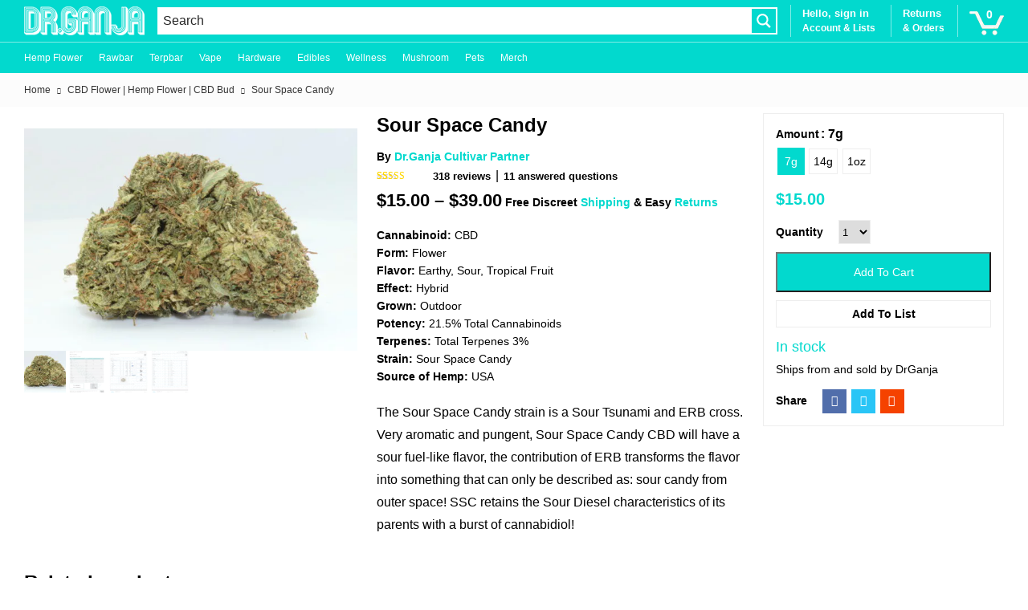

--- FILE ---
content_type: text/html; charset=UTF-8
request_url: https://www.drganja.com/sour-space-candy-cbd-flower
body_size: 84863
content:
<!doctype html >
<!--[if IE 8]>    <html class="ie8" lang="en"> <![endif]-->
<!--[if IE 9]>    <html class="ie9" lang="en"> <![endif]-->
<!--[if gt IE 8]><!--> <html lang="en-US"> <!--<![endif]-->
<head>
    <meta charset="UTF-8" />
    <meta name="viewport" content="width=device-width, initial-scale=1.0">
    <link rel="pingback" href="https://www.drganja.com/xmlrpc.php" />
    				<script>document.documentElement.className = document.documentElement.className + ' yes-js js_active js'</script>
			<meta name='robots' content='index, follow, max-image-preview:large, max-snippet:-1, max-video-preview:-1' />
	<style>img:is([sizes="auto" i], [sizes^="auto," i]) { contain-intrinsic-size: 3000px 1500px }</style>
	
	<!-- This site is optimized with the Yoast SEO Premium plugin v25.7.1 (Yoast SEO v25.7) - https://yoast.com/wordpress/plugins/seo/ -->
	<title>Sour Space Candy - Sour Space Candy CBD |Dr.Ganja</title>
<link crossorigin data-rocket-preconnect href="https://www.google-analytics.com" rel="preconnect">
<link crossorigin data-rocket-preconnect href="https://www.gstatic.com" rel="preconnect">
<link crossorigin data-rocket-preconnect href="https://www.googletagmanager.com" rel="preconnect">
<link crossorigin data-rocket-preconnect href="https://fonts.googleapis.com" rel="preconnect">
<link crossorigin data-rocket-preconnect href="https://drganja.b-cdn.net" rel="preconnect">
<link crossorigin data-rocket-preconnect href="https://www.google.com" rel="preconnect">
<link crossorigin data-rocket-preconnect href="https://secure.statcounter.com" rel="preconnect">
<link crossorigin data-rocket-preconnect href="https://www.affiliatly.com" rel="preconnect">
<link crossorigin data-rocket-preconnect href="https://analytics.ahrefs.com" rel="preconnect">
<link crossorigin data-rocket-preconnect href="https://www.statcounter.com" rel="preconnect">
<link crossorigin data-rocket-preconnect href="https://static.affiliatly.com" rel="preconnect">
<link data-rocket-preload as="style" href="https://fonts.googleapis.com/css?family=Open%20Sans&#038;display=swap" rel="preload">
<link crossorigin data-rocket-preload as="font" href="https://www.drganja.com/wp-content/themes/Newspaper-child/fonts/roboto/Roboto-Regular.ttf" rel="preload">
<link crossorigin data-rocket-preload as="font" href="https://fonts.gstatic.com/s/opensans/v44/memSYaGs126MiZpBA-UvWbX2vVnXBbObj2OVZyOOSr4dVJWUgsjZ0B4gaVI.woff2" rel="preload">
<link crossorigin data-rocket-preload as="font" href="https://www.drganja.com/wp-content/plugins/woocommerce/assets/fonts/WooCommerce.woff2" rel="preload">
<link href="https://fonts.googleapis.com/css?family=Open%20Sans&#038;display=swap" media="print" onload="this.media=&#039;all&#039;" rel="stylesheet">
<noscript><link rel="stylesheet" href="https://fonts.googleapis.com/css?family=Open%20Sans&#038;display=swap"></noscript><link rel="preload" data-rocket-preload as="image" href="https://www.drganja.com/wp-content/uploads/2018/10/Sour-Space-Candy-Cannabinoids-Certificate-of-Analysis-2-600x779.jpg" imagesrcset="https://www.drganja.com/wp-content/uploads/2018/10/Sour-Space-Candy-Cannabinoids-Certificate-of-Analysis-2-600x779.jpg 600w, https://www.drganja.com/wp-content/uploads/2018/10/Sour-Space-Candy-Cannabinoids-Certificate-of-Analysis-2-1578x2048.jpg 1578w, https://www.drganja.com/wp-content/uploads/2018/10/Sour-Space-Candy-Cannabinoids-Certificate-of-Analysis-2-768x997.jpg 768w, https://www.drganja.com/wp-content/uploads/2018/10/Sour-Space-Candy-Cannabinoids-Certificate-of-Analysis-2-1184x1536.jpg 1184w, https://www.drganja.com/wp-content/uploads/2018/10/Sour-Space-Candy-Cannabinoids-Certificate-of-Analysis-2-696x903.jpg 696w, https://www.drganja.com/wp-content/uploads/2018/10/Sour-Space-Candy-Cannabinoids-Certificate-of-Analysis-2-1392x1806.jpg 1392w, https://www.drganja.com/wp-content/uploads/2018/10/Sour-Space-Candy-Cannabinoids-Certificate-of-Analysis-2.jpg 1696w" imagesizes="(max-width: 600px) 100vw, 600px" fetchpriority="high">
	<meta name="description" content="Sour Space Candy CBD hemp flower is a Sour Tsunami and ERB cross which can be described as sour candy from outer space. Buy online at Dr. Ganja today!" />
	<link rel="canonical" href="https://www.drganja.com/sour-space-candy-cbd-flower" />
	<meta property="og:locale" content="en_US" />
	<meta property="og:type" content="product" />
	<meta property="og:title" content="Sour Space Candy" />
	<meta property="og:description" content="Sour Space Candy CBD hemp flower is a Sour Tsunami and ERB cross which can be described as sour candy from outer space. Buy online at Dr. Ganja today!" />
	<meta property="og:url" content="https://www.drganja.com/sour-space-candy-cbd-flower" />
	<meta property="og:site_name" content="Dr.Ganja" />
	<meta property="article:modified_time" content="2025-11-09T23:12:03+00:00" />
	<meta property="og:image" content="https://www.drganja.com/wp-content/uploads/2018/10/Sour-Space-Candy-CBD-Hemp-Flower-3-scaled.jpg" />
	<meta property="og:image:width" content="2560" />
	<meta property="og:image:height" content="1707" />
	<meta property="og:image:type" content="image/jpeg" /><meta property="og:image" content="https://www.drganja.com/wp-content/uploads/2018/10/Sour-Space-Candy-Cannabinoids-Certificate-of-Analysis-2.jpg" />
	<meta property="og:image:width" content="1696" />
	<meta property="og:image:height" content="2201" />
	<meta property="og:image:type" content="image/jpeg" /><meta property="og:image" content="https://www.drganja.com/wp-content/uploads/2018/10/Sour-Space-Candy-Terpenes-Certificate-of-Analysis-1.jpg" />
	<meta property="og:image:width" content="1700" />
	<meta property="og:image:height" content="2200" />
	<meta property="og:image:type" content="image/jpeg" /><meta property="og:image" content="https://www.drganja.com/wp-content/uploads/2018/10/Sour-Space-Candy-Pesticides-Certificate-of-Analysis.jpg" />
	<meta property="og:image:width" content="1700" />
	<meta property="og:image:height" content="2200" />
	<meta property="og:image:type" content="image/jpeg" />
	<meta name="twitter:card" content="summary_large_image" />
	<meta name="twitter:label1" content="Availability" />
	<meta name="twitter:data1" content="In stock" />
	<script type="application/ld+json" class="yoast-schema-graph">{"@context":"https://schema.org","@graph":[{"@type":["WebPage","ItemPage"],"@id":"https://www.drganja.com/sour-space-candy-cbd-flower","url":"https://www.drganja.com/sour-space-candy-cbd-flower","name":"Sour Space Candy - Sour Space Candy CBD |Dr.Ganja","isPartOf":{"@id":"https://www.drganja.com/#website"},"primaryImageOfPage":{"@id":"https://www.drganja.com/sour-space-candy-cbd-flower#primaryimage"},"image":{"@id":"https://www.drganja.com/sour-space-candy-cbd-flower#primaryimage"},"thumbnailUrl":"https://www.drganja.com/wp-content/uploads/2018/10/Sour-Space-Candy-CBD-Hemp-Flower-3-scaled.jpg","description":"Sour Space Candy CBD hemp flower is a Sour Tsunami and ERB cross which can be described as sour candy from outer space. Buy online at Dr. Ganja today!","breadcrumb":{"@id":"https://www.drganja.com/sour-space-candy-cbd-flower#breadcrumb"},"inLanguage":"en-US","potentialAction":{"@type":"BuyAction","target":"https://www.drganja.com/sour-space-candy-cbd-flower"}},{"@type":"ImageObject","inLanguage":"en-US","@id":"https://www.drganja.com/sour-space-candy-cbd-flower#primaryimage","url":"https://www.drganja.com/wp-content/uploads/2018/10/Sour-Space-Candy-CBD-Hemp-Flower-3-scaled.jpg","contentUrl":"https://www.drganja.com/wp-content/uploads/2018/10/Sour-Space-Candy-CBD-Hemp-Flower-3-scaled.jpg","width":2560,"height":1707,"caption":"Sour Space Candy CBD Hemp Flower"},{"@type":"BreadcrumbList","@id":"https://www.drganja.com/sour-space-candy-cbd-flower#breadcrumb","itemListElement":[{"@type":"ListItem","position":1,"name":"Home","item":"https://www.drganja.com/"},{"@type":"ListItem","position":2,"name":"Products"},{"@type":"ListItem","position":3,"name":"Sour Space Candy"}]},{"@type":"WebSite","@id":"https://www.drganja.com/#website","url":"https://www.drganja.com/","name":"Dr.Ganja","description":"","publisher":{"@id":"https://www.drganja.com/#organization"},"potentialAction":[{"@type":"SearchAction","target":{"@type":"EntryPoint","urlTemplate":"https://www.drganja.com/?s={search_term_string}"},"query-input":{"@type":"PropertyValueSpecification","valueRequired":true,"valueName":"search_term_string"}}],"inLanguage":"en-US"},{"@type":["Organization","Place"],"@id":"https://www.drganja.com/#organization","name":"Dr.Ganja","url":"https://www.drganja.com/","logo":{"@id":"https://www.drganja.com/sour-space-candy-cbd-flower#local-main-organization-logo"},"image":{"@id":"https://www.drganja.com/sour-space-candy-cbd-flower#local-main-organization-logo"},"telephone":[],"openingHoursSpecification":[{"@type":"OpeningHoursSpecification","dayOfWeek":["Monday","Tuesday","Wednesday","Thursday","Friday","Saturday","Sunday"],"opens":"09:00","closes":"17:00"}]},{"@type":"ImageObject","inLanguage":"en-US","@id":"https://www.drganja.com/sour-space-candy-cbd-flower#local-main-organization-logo","url":"https://www.drganja.com/wp-content/uploads/2021/12/IG-stories-LOGO-1.1.jpg","contentUrl":"https://www.drganja.com/wp-content/uploads/2021/12/IG-stories-LOGO-1.1.jpg","width":640,"height":1136,"caption":"Dr.Ganja"}]}</script>
	<meta property="og:availability" content="instock" />
	<meta property="product:availability" content="instock" />
	<meta property="product:retailer_item_id" content="HD1A5L6ODN" />
	<meta property="product:condition" content="new" />
	<!-- / Yoast SEO Premium plugin. -->


<link rel='dns-prefetch' href='//www.drganja.com' />
<link rel='dns-prefetch' href='//www.googletagmanager.com' />
<link rel='dns-prefetch' href='//www.google.com' />
<link href='https://fonts.gstatic.com' crossorigin rel='preconnect' />
<link rel="alternate" type="application/rss+xml" title="Dr.Ganja &raquo; Feed" href="https://www.drganja.com/feed" />
<link rel="alternate" type="application/rss+xml" title="Dr.Ganja &raquo; Comments Feed" href="https://www.drganja.com/comments/feed" />
<link rel="alternate" type="application/rss+xml" title="Dr.Ganja &raquo; Sour Space Candy Comments Feed" href="https://www.drganja.com/sour-space-candy-cbd-flower/feed" />
<link data-minify="1" rel='stylesheet' id='wc-authorize-net-cim-credit-card-checkout-block-css' href='https://www.drganja.com/wp-content/cache/min/1/wp-content/plugins/woocommerce-gateway-authorize-net-cim/assets/css/blocks/wc-authorize-net-cim-checkout-block.css?ver=1762946147' type='text/css' media='all' />
<link data-minify="1" rel='stylesheet' id='wc-authorize-net-cim-echeck-checkout-block-css' href='https://www.drganja.com/wp-content/cache/min/1/wp-content/plugins/woocommerce-gateway-authorize-net-cim/assets/css/blocks/wc-authorize-net-cim-checkout-block.css?ver=1762946147' type='text/css' media='all' />
<link data-minify="1" rel='stylesheet' id='init_enqueue_style-css' href='https://www.drganja.com/wp-content/cache/min/1/wp-content/plugins/recently-viewed-and-most-viewed-products/assets/css/ced_init.css?ver=1762946147' type='text/css' media='all' />
<link data-minify="1" rel='stylesheet' id='rvmv-select2-css-css' href='https://www.drganja.com/wp-content/cache/min/1/wp-content/plugins/woocommerce/assets/css/select2.css?ver=1762946147' type='text/css' media='all' />
<style id='classic-theme-styles-inline-css' type='text/css'>
/*! This file is auto-generated */
.wp-block-button__link{color:#fff;background-color:#32373c;border-radius:9999px;box-shadow:none;text-decoration:none;padding:calc(.667em + 2px) calc(1.333em + 2px);font-size:1.125em}.wp-block-file__button{background:#32373c;color:#fff;text-decoration:none}
</style>
<link data-minify="1" rel='stylesheet' id='jquery-selectBox-css' href='https://www.drganja.com/wp-content/cache/min/1/wp-content/plugins/yith-woocommerce-wishlist-premium/assets/css/jquery.selectBox.css?ver=1762946147' type='text/css' media='all' />
<link data-minify="1" rel='stylesheet' id='yith-wcwl-font-awesome-css' href='https://www.drganja.com/wp-content/cache/min/1/wp-content/plugins/yith-woocommerce-wishlist-premium/assets/css/font-awesome.css?ver=1762946147' type='text/css' media='all' />
<link data-minify="1" rel='stylesheet' id='woocommerce_prettyPhoto_css-css' href='https://www.drganja.com/wp-content/cache/min/1/wp-content/plugins/woocommerce/assets/css/prettyPhoto.css?ver=1762946147' type='text/css' media='all' />
<link data-minify="1" rel='stylesheet' id='yith-wcwl-main-css' href='https://www.drganja.com/wp-content/cache/min/1/wp-content/plugins/yith-woocommerce-wishlist-premium/assets/css/style.css?ver=1762946147' type='text/css' media='all' />
<style id='yith-wcwl-main-inline-css' type='text/css'>
 :root { --add-to-wishlist-icon-color: #007565; --added-to-wishlist-icon-color: #007565; --color-add-to-wishlist-background: #333333; --color-add-to-wishlist-text: #FFFFFF; --color-add-to-wishlist-border: #333333; --color-add-to-wishlist-background-hover: #333333; --color-add-to-wishlist-text-hover: #FFFFFF; --color-add-to-wishlist-border-hover: #333333; --rounded-corners-radius: 16px; --color-add-to-cart-background: #333333; --color-add-to-cart-text: #FFFFFF; --color-add-to-cart-border: #333333; --color-add-to-cart-background-hover: #4F4F4F; --color-add-to-cart-text-hover: #FFFFFF; --color-add-to-cart-border-hover: #4F4F4F; --add-to-cart-rounded-corners-radius: 16px; --color-button-style-1-background: #333333; --color-button-style-1-text: #FFFFFF; --color-button-style-1-border: #333333; --color-button-style-1-background-hover: #4F4F4F; --color-button-style-1-text-hover: #FFFFFF; --color-button-style-1-border-hover: #4F4F4F; --color-button-style-2-background: #333333; --color-button-style-2-text: #FFFFFF; --color-button-style-2-border: #333333; --color-button-style-2-background-hover: #4F4F4F; --color-button-style-2-text-hover: #FFFFFF; --color-button-style-2-border-hover: #4F4F4F; --color-wishlist-table-background: #FFFFFF; --color-wishlist-table-text: #6d6c6c; --color-wishlist-table-border: #FFFFFF; --color-headers-background: #F4F4F4; --color-share-button-color: #FFFFFF; --color-share-button-color-hover: #FFFFFF; --color-fb-button-background: #39599E; --color-fb-button-background-hover: #595A5A; --color-tw-button-background: #45AFE2; --color-tw-button-background-hover: #595A5A; --color-pr-button-background: #AB2E31; --color-pr-button-background-hover: #595A5A; --color-em-button-background: #FBB102; --color-em-button-background-hover: #595A5A; --color-wa-button-background: #00A901; --color-wa-button-background-hover: #595A5A; --feedback-duration: 3s; --modal-colors-overlay: #0000004d; --modal-colors-icon: #007565; --modal-colors-primary-button: #007565; --modal-colors-primary-button-hover: #007565; --modal-colors-primary-button-text: #fff; --modal-colors-primary-button-text-hover: #fff; --modal-colors-secondary-button: #e8e8e8; --modal-colors-secondary-button-hover: #d8d8d8; --modal-colors-secondary-button-text: #777; --modal-colors-secondary-button-text-hover: #777; --color-ask-an-estimate-background: #333333; --color-ask-an-estimate-text: #FFFFFF; --color-ask-an-estimate-border: #333333; --color-ask-an-estimate-background-hover: #4F4F4F; --color-ask-an-estimate-text-hover: #FFFFFF; --color-ask-an-estimate-border-hover: #4F4F4F; --ask-an-estimate-rounded-corners-radius: 16px; --tooltip-color-background: #333333e6; --tooltip-color-text: #fff } 
 :root { --add-to-wishlist-icon-color: #007565; --added-to-wishlist-icon-color: #007565; --color-add-to-wishlist-background: #333333; --color-add-to-wishlist-text: #FFFFFF; --color-add-to-wishlist-border: #333333; --color-add-to-wishlist-background-hover: #333333; --color-add-to-wishlist-text-hover: #FFFFFF; --color-add-to-wishlist-border-hover: #333333; --rounded-corners-radius: 16px; --color-add-to-cart-background: #333333; --color-add-to-cart-text: #FFFFFF; --color-add-to-cart-border: #333333; --color-add-to-cart-background-hover: #4F4F4F; --color-add-to-cart-text-hover: #FFFFFF; --color-add-to-cart-border-hover: #4F4F4F; --add-to-cart-rounded-corners-radius: 16px; --color-button-style-1-background: #333333; --color-button-style-1-text: #FFFFFF; --color-button-style-1-border: #333333; --color-button-style-1-background-hover: #4F4F4F; --color-button-style-1-text-hover: #FFFFFF; --color-button-style-1-border-hover: #4F4F4F; --color-button-style-2-background: #333333; --color-button-style-2-text: #FFFFFF; --color-button-style-2-border: #333333; --color-button-style-2-background-hover: #4F4F4F; --color-button-style-2-text-hover: #FFFFFF; --color-button-style-2-border-hover: #4F4F4F; --color-wishlist-table-background: #FFFFFF; --color-wishlist-table-text: #6d6c6c; --color-wishlist-table-border: #FFFFFF; --color-headers-background: #F4F4F4; --color-share-button-color: #FFFFFF; --color-share-button-color-hover: #FFFFFF; --color-fb-button-background: #39599E; --color-fb-button-background-hover: #595A5A; --color-tw-button-background: #45AFE2; --color-tw-button-background-hover: #595A5A; --color-pr-button-background: #AB2E31; --color-pr-button-background-hover: #595A5A; --color-em-button-background: #FBB102; --color-em-button-background-hover: #595A5A; --color-wa-button-background: #00A901; --color-wa-button-background-hover: #595A5A; --feedback-duration: 3s; --modal-colors-overlay: #0000004d; --modal-colors-icon: #007565; --modal-colors-primary-button: #007565; --modal-colors-primary-button-hover: #007565; --modal-colors-primary-button-text: #fff; --modal-colors-primary-button-text-hover: #fff; --modal-colors-secondary-button: #e8e8e8; --modal-colors-secondary-button-hover: #d8d8d8; --modal-colors-secondary-button-text: #777; --modal-colors-secondary-button-text-hover: #777; --color-ask-an-estimate-background: #333333; --color-ask-an-estimate-text: #FFFFFF; --color-ask-an-estimate-border: #333333; --color-ask-an-estimate-background-hover: #4F4F4F; --color-ask-an-estimate-text-hover: #FFFFFF; --color-ask-an-estimate-border-hover: #4F4F4F; --ask-an-estimate-rounded-corners-radius: 16px; --tooltip-color-background: #333333e6; --tooltip-color-text: #fff } 
</style>
<link data-minify="1" rel='stylesheet' id='cr-frontend-css-css' href='https://www.drganja.com/wp-content/cache/min/1/wp-content/plugins/customer-reviews-woocommerce/css/frontend.css?ver=1762946147' type='text/css' media='all' />
<link data-minify="1" rel='stylesheet' id='cr-badges-css-css' href='https://www.drganja.com/wp-content/cache/min/1/wp-content/plugins/customer-reviews-woocommerce/css/badges.css?ver=1762946147' type='text/css' media='all' />
<style id='global-styles-inline-css' type='text/css'>
:root{--wp--preset--aspect-ratio--square: 1;--wp--preset--aspect-ratio--4-3: 4/3;--wp--preset--aspect-ratio--3-4: 3/4;--wp--preset--aspect-ratio--3-2: 3/2;--wp--preset--aspect-ratio--2-3: 2/3;--wp--preset--aspect-ratio--16-9: 16/9;--wp--preset--aspect-ratio--9-16: 9/16;--wp--preset--color--black: #000000;--wp--preset--color--cyan-bluish-gray: #abb8c3;--wp--preset--color--white: #ffffff;--wp--preset--color--pale-pink: #f78da7;--wp--preset--color--vivid-red: #cf2e2e;--wp--preset--color--luminous-vivid-orange: #ff6900;--wp--preset--color--luminous-vivid-amber: #fcb900;--wp--preset--color--light-green-cyan: #7bdcb5;--wp--preset--color--vivid-green-cyan: #00d084;--wp--preset--color--pale-cyan-blue: #8ed1fc;--wp--preset--color--vivid-cyan-blue: #0693e3;--wp--preset--color--vivid-purple: #9b51e0;--wp--preset--gradient--vivid-cyan-blue-to-vivid-purple: linear-gradient(135deg,rgba(6,147,227,1) 0%,rgb(155,81,224) 100%);--wp--preset--gradient--light-green-cyan-to-vivid-green-cyan: linear-gradient(135deg,rgb(122,220,180) 0%,rgb(0,208,130) 100%);--wp--preset--gradient--luminous-vivid-amber-to-luminous-vivid-orange: linear-gradient(135deg,rgba(252,185,0,1) 0%,rgba(255,105,0,1) 100%);--wp--preset--gradient--luminous-vivid-orange-to-vivid-red: linear-gradient(135deg,rgba(255,105,0,1) 0%,rgb(207,46,46) 100%);--wp--preset--gradient--very-light-gray-to-cyan-bluish-gray: linear-gradient(135deg,rgb(238,238,238) 0%,rgb(169,184,195) 100%);--wp--preset--gradient--cool-to-warm-spectrum: linear-gradient(135deg,rgb(74,234,220) 0%,rgb(151,120,209) 20%,rgb(207,42,186) 40%,rgb(238,44,130) 60%,rgb(251,105,98) 80%,rgb(254,248,76) 100%);--wp--preset--gradient--blush-light-purple: linear-gradient(135deg,rgb(255,206,236) 0%,rgb(152,150,240) 100%);--wp--preset--gradient--blush-bordeaux: linear-gradient(135deg,rgb(254,205,165) 0%,rgb(254,45,45) 50%,rgb(107,0,62) 100%);--wp--preset--gradient--luminous-dusk: linear-gradient(135deg,rgb(255,203,112) 0%,rgb(199,81,192) 50%,rgb(65,88,208) 100%);--wp--preset--gradient--pale-ocean: linear-gradient(135deg,rgb(255,245,203) 0%,rgb(182,227,212) 50%,rgb(51,167,181) 100%);--wp--preset--gradient--electric-grass: linear-gradient(135deg,rgb(202,248,128) 0%,rgb(113,206,126) 100%);--wp--preset--gradient--midnight: linear-gradient(135deg,rgb(2,3,129) 0%,rgb(40,116,252) 100%);--wp--preset--font-size--small: 11px;--wp--preset--font-size--medium: 20px;--wp--preset--font-size--large: 32px;--wp--preset--font-size--x-large: 42px;--wp--preset--font-size--regular: 15px;--wp--preset--font-size--larger: 50px;--wp--preset--spacing--20: 0.44rem;--wp--preset--spacing--30: 0.67rem;--wp--preset--spacing--40: 1rem;--wp--preset--spacing--50: 1.5rem;--wp--preset--spacing--60: 2.25rem;--wp--preset--spacing--70: 3.38rem;--wp--preset--spacing--80: 5.06rem;--wp--preset--shadow--natural: 6px 6px 9px rgba(0, 0, 0, 0.2);--wp--preset--shadow--deep: 12px 12px 50px rgba(0, 0, 0, 0.4);--wp--preset--shadow--sharp: 6px 6px 0px rgba(0, 0, 0, 0.2);--wp--preset--shadow--outlined: 6px 6px 0px -3px rgba(255, 255, 255, 1), 6px 6px rgba(0, 0, 0, 1);--wp--preset--shadow--crisp: 6px 6px 0px rgba(0, 0, 0, 1);}:where(.is-layout-flex){gap: 0.5em;}:where(.is-layout-grid){gap: 0.5em;}body .is-layout-flex{display: flex;}.is-layout-flex{flex-wrap: wrap;align-items: center;}.is-layout-flex > :is(*, div){margin: 0;}body .is-layout-grid{display: grid;}.is-layout-grid > :is(*, div){margin: 0;}:where(.wp-block-columns.is-layout-flex){gap: 2em;}:where(.wp-block-columns.is-layout-grid){gap: 2em;}:where(.wp-block-post-template.is-layout-flex){gap: 1.25em;}:where(.wp-block-post-template.is-layout-grid){gap: 1.25em;}.has-black-color{color: var(--wp--preset--color--black) !important;}.has-cyan-bluish-gray-color{color: var(--wp--preset--color--cyan-bluish-gray) !important;}.has-white-color{color: var(--wp--preset--color--white) !important;}.has-pale-pink-color{color: var(--wp--preset--color--pale-pink) !important;}.has-vivid-red-color{color: var(--wp--preset--color--vivid-red) !important;}.has-luminous-vivid-orange-color{color: var(--wp--preset--color--luminous-vivid-orange) !important;}.has-luminous-vivid-amber-color{color: var(--wp--preset--color--luminous-vivid-amber) !important;}.has-light-green-cyan-color{color: var(--wp--preset--color--light-green-cyan) !important;}.has-vivid-green-cyan-color{color: var(--wp--preset--color--vivid-green-cyan) !important;}.has-pale-cyan-blue-color{color: var(--wp--preset--color--pale-cyan-blue) !important;}.has-vivid-cyan-blue-color{color: var(--wp--preset--color--vivid-cyan-blue) !important;}.has-vivid-purple-color{color: var(--wp--preset--color--vivid-purple) !important;}.has-black-background-color{background-color: var(--wp--preset--color--black) !important;}.has-cyan-bluish-gray-background-color{background-color: var(--wp--preset--color--cyan-bluish-gray) !important;}.has-white-background-color{background-color: var(--wp--preset--color--white) !important;}.has-pale-pink-background-color{background-color: var(--wp--preset--color--pale-pink) !important;}.has-vivid-red-background-color{background-color: var(--wp--preset--color--vivid-red) !important;}.has-luminous-vivid-orange-background-color{background-color: var(--wp--preset--color--luminous-vivid-orange) !important;}.has-luminous-vivid-amber-background-color{background-color: var(--wp--preset--color--luminous-vivid-amber) !important;}.has-light-green-cyan-background-color{background-color: var(--wp--preset--color--light-green-cyan) !important;}.has-vivid-green-cyan-background-color{background-color: var(--wp--preset--color--vivid-green-cyan) !important;}.has-pale-cyan-blue-background-color{background-color: var(--wp--preset--color--pale-cyan-blue) !important;}.has-vivid-cyan-blue-background-color{background-color: var(--wp--preset--color--vivid-cyan-blue) !important;}.has-vivid-purple-background-color{background-color: var(--wp--preset--color--vivid-purple) !important;}.has-black-border-color{border-color: var(--wp--preset--color--black) !important;}.has-cyan-bluish-gray-border-color{border-color: var(--wp--preset--color--cyan-bluish-gray) !important;}.has-white-border-color{border-color: var(--wp--preset--color--white) !important;}.has-pale-pink-border-color{border-color: var(--wp--preset--color--pale-pink) !important;}.has-vivid-red-border-color{border-color: var(--wp--preset--color--vivid-red) !important;}.has-luminous-vivid-orange-border-color{border-color: var(--wp--preset--color--luminous-vivid-orange) !important;}.has-luminous-vivid-amber-border-color{border-color: var(--wp--preset--color--luminous-vivid-amber) !important;}.has-light-green-cyan-border-color{border-color: var(--wp--preset--color--light-green-cyan) !important;}.has-vivid-green-cyan-border-color{border-color: var(--wp--preset--color--vivid-green-cyan) !important;}.has-pale-cyan-blue-border-color{border-color: var(--wp--preset--color--pale-cyan-blue) !important;}.has-vivid-cyan-blue-border-color{border-color: var(--wp--preset--color--vivid-cyan-blue) !important;}.has-vivid-purple-border-color{border-color: var(--wp--preset--color--vivid-purple) !important;}.has-vivid-cyan-blue-to-vivid-purple-gradient-background{background: var(--wp--preset--gradient--vivid-cyan-blue-to-vivid-purple) !important;}.has-light-green-cyan-to-vivid-green-cyan-gradient-background{background: var(--wp--preset--gradient--light-green-cyan-to-vivid-green-cyan) !important;}.has-luminous-vivid-amber-to-luminous-vivid-orange-gradient-background{background: var(--wp--preset--gradient--luminous-vivid-amber-to-luminous-vivid-orange) !important;}.has-luminous-vivid-orange-to-vivid-red-gradient-background{background: var(--wp--preset--gradient--luminous-vivid-orange-to-vivid-red) !important;}.has-very-light-gray-to-cyan-bluish-gray-gradient-background{background: var(--wp--preset--gradient--very-light-gray-to-cyan-bluish-gray) !important;}.has-cool-to-warm-spectrum-gradient-background{background: var(--wp--preset--gradient--cool-to-warm-spectrum) !important;}.has-blush-light-purple-gradient-background{background: var(--wp--preset--gradient--blush-light-purple) !important;}.has-blush-bordeaux-gradient-background{background: var(--wp--preset--gradient--blush-bordeaux) !important;}.has-luminous-dusk-gradient-background{background: var(--wp--preset--gradient--luminous-dusk) !important;}.has-pale-ocean-gradient-background{background: var(--wp--preset--gradient--pale-ocean) !important;}.has-electric-grass-gradient-background{background: var(--wp--preset--gradient--electric-grass) !important;}.has-midnight-gradient-background{background: var(--wp--preset--gradient--midnight) !important;}.has-small-font-size{font-size: var(--wp--preset--font-size--small) !important;}.has-medium-font-size{font-size: var(--wp--preset--font-size--medium) !important;}.has-large-font-size{font-size: var(--wp--preset--font-size--large) !important;}.has-x-large-font-size{font-size: var(--wp--preset--font-size--x-large) !important;}
:where(.wp-block-post-template.is-layout-flex){gap: 1.25em;}:where(.wp-block-post-template.is-layout-grid){gap: 1.25em;}
:where(.wp-block-columns.is-layout-flex){gap: 2em;}:where(.wp-block-columns.is-layout-grid){gap: 2em;}
:root :where(.wp-block-pullquote){font-size: 1.5em;line-height: 1.6;}
</style>
<style id='age-gate-custom-inline-css' type='text/css'>
:root{--ag-background-color: rgba(0,0,0,0.1);--ag-background-image-position: center center;--ag-background-image-opacity: 1;--ag-form-background: rgba(255,255,255,1);--ag-text-color: #000000;--ag-blur: 5px;}
</style>
<link data-minify="1" rel='stylesheet' id='age-gate-css' href='https://www.drganja.com/wp-content/cache/min/1/wp-content/plugins/age-gate/dist/main.css?ver=1762946147' type='text/css' media='all' />
<style id='age-gate-options-inline-css' type='text/css'>
:root{--ag-background-color: rgba(0,0,0,0.1);--ag-background-image-position: center center;--ag-background-image-opacity: 1;--ag-form-background: rgba(255,255,255,1);--ag-text-color: #000000;--ag-blur: 5px;}
</style>
<link data-minify="1" rel='stylesheet' id='name-directory-style-css' href='https://www.drganja.com/wp-content/cache/min/1/wp-content/plugins/name-directory/name_directory.css?ver=1762946147' type='text/css' media='all' />
<link rel='stylesheet' id='photoswipe-css' href='https://www.drganja.com/wp-content/plugins/woocommerce/assets/css/photoswipe/photoswipe.min.css?ver=10.1.0' type='text/css' media='all' />
<link rel='stylesheet' id='photoswipe-default-skin-css' href='https://www.drganja.com/wp-content/plugins/woocommerce/assets/css/photoswipe/default-skin/default-skin.min.css?ver=10.1.0' type='text/css' media='all' />
<link data-minify="1" rel='stylesheet' id='woocommerce-layout-css' href='https://www.drganja.com/wp-content/cache/min/1/wp-content/plugins/woocommerce/assets/css/woocommerce-layout.css?ver=1762946147' type='text/css' media='all' />
<link data-minify="1" rel='stylesheet' id='woocommerce-smallscreen-css' href='https://www.drganja.com/wp-content/cache/min/1/wp-content/plugins/woocommerce/assets/css/woocommerce-smallscreen.css?ver=1762946147' type='text/css' media='only screen and (max-width: 768px)' />
<link data-minify="1" rel='stylesheet' id='woocommerce-general-css' href='https://www.drganja.com/wp-content/cache/min/1/wp-content/plugins/woocommerce/assets/css/woocommerce.css?ver=1762946147' type='text/css' media='all' />
<style id='woocommerce-inline-inline-css' type='text/css'>
.woocommerce form .form-row .required { visibility: visible; }
</style>
<link data-minify="1" rel='stylesheet' id='gens-raf-modern-css' href='https://www.drganja.com/wp-content/cache/min/1/wp-content/plugins/wpgens-refer-a-friend-premium/assets/css/gens-raf-modern.css?ver=1762946147' type='text/css' media='all' />
<link data-minify="1" rel='stylesheet' id='swiper-css' href='https://www.drganja.com/wp-content/cache/min/1/wp-content/plugins/woo-product-variation-gallery/assets/css/swiper-bundle.min.css?ver=1762946154' type='text/css' media='all' />
<link data-minify="1" rel='stylesheet' id='dashicons-css' href='https://www.drganja.com/wp-content/cache/min/1/wp-includes/css/dashicons.min.css?ver=1762946154' type='text/css' media='all' />
<style id='dashicons-inline-css' type='text/css'>
[data-font="Dashicons"]:before {font-family: 'Dashicons' !important;content: attr(data-icon) !important;speak: none !important;font-weight: normal !important;font-variant: normal !important;text-transform: none !important;line-height: 1 !important;font-style: normal !important;-webkit-font-smoothing: antialiased !important;-moz-osx-font-smoothing: grayscale !important;}
</style>
<link rel='stylesheet' id='rtwpvg-css' href='https://www.drganja.com/wp-content/plugins/woo-product-variation-gallery/assets/css/rtwpvg.min.css?ver=1762957449' type='text/css' media='all' />
<style id='rtwpvg-inline-css' type='text/css'>
        
            :root {
                --rtwpvg-thumbnail-gap: 0px;
                --rtwpvg-gallery-margin-bottom: 30px;
            }

            /* Large Screen / Default Width */
            .rtwpvg-images {
                max-width: 100%;
                width: 100%;
                float: none;
            }

            /* MD, Desktops */
            
            /* SM Devices, Tablets */
                        @media only screen and (max-width: 768px) {
                .rtwpvg-images {
                    max-width: 100% !important;
                }
            }

            
            /* XSM Devices, Phones */
                        @media only screen and (max-width: 480px) {
                .rtwpvg-images {
                    max-width: 100% !important;
                }
            }

            
                    
		
</style>
<link rel='stylesheet' id='woo-variation-swatches-css' href='https://www.drganja.com/wp-content/plugins/woo-variation-swatches/assets/css/frontend.min.css?ver=1740041480' type='text/css' media='all' />
<style id='woo-variation-swatches-inline-css' type='text/css'>
:root {
--wvs-tick:url("data:image/svg+xml;utf8,%3Csvg filter='drop-shadow(0px 0px 2px rgb(0 0 0 / .8))' xmlns='http://www.w3.org/2000/svg'  viewBox='0 0 30 30'%3E%3Cpath fill='none' stroke='%23ffffff' stroke-linecap='round' stroke-linejoin='round' stroke-width='4' d='M4 16L11 23 27 7'/%3E%3C/svg%3E");

--wvs-cross:url("data:image/svg+xml;utf8,%3Csvg filter='drop-shadow(0px 0px 5px rgb(255 255 255 / .6))' xmlns='http://www.w3.org/2000/svg' width='72px' height='72px' viewBox='0 0 24 24'%3E%3Cpath fill='none' stroke='%23ff0000' stroke-linecap='round' stroke-width='0.6' d='M5 5L19 19M19 5L5 19'/%3E%3C/svg%3E");
--wvs-single-product-item-width:30px;
--wvs-single-product-item-height:30px;
--wvs-single-product-item-font-size:16px}
</style>
<link data-minify="1" rel='stylesheet' id='brands-styles-css' href='https://www.drganja.com/wp-content/cache/min/1/wp-content/plugins/woocommerce/assets/css/brands.css?ver=1762946147' type='text/css' media='all' />
<link data-minify="1" rel='stylesheet' id='td-plugin-multi-purpose-css' href='https://www.drganja.com/wp-content/cache/min/1/wp-content/plugins/td-composer/td-multi-purpose/style.css?ver=1762946147' type='text/css' media='all' />
<link data-minify="1" rel='stylesheet' id='wpdreams-asl-basic-css' href='https://www.drganja.com/wp-content/cache/min/1/wp-content/plugins/ajax-search-lite/css/style.basic.css?ver=1762946147' type='text/css' media='all' />
<link data-minify="1" rel='stylesheet' id='wpdreams-asl-instance-css' href='https://www.drganja.com/wp-content/cache/min/1/wp-content/plugins/ajax-search-lite/css/style-simple-red.css?ver=1762946147' type='text/css' media='all' />
<link data-minify="1" rel='stylesheet' id='newsletter-css' href='https://www.drganja.com/wp-content/cache/min/1/wp-content/plugins/newsletter/style.css?ver=1762946147' type='text/css' media='all' />
<link rel='stylesheet' id='sv-wc-payment-gateway-payment-form-v5_15_12-css' href='https://www.drganja.com/wp-content/plugins/woocommerce-gateway-authorize-net-cim/vendor/skyverge/wc-plugin-framework/woocommerce/payment-gateway/assets/css/frontend/sv-wc-payment-gateway-payment-form.min.css?ver=5.15.12' type='text/css' media='all' />
<link data-minify="1" rel='stylesheet' id='wcfm_core_css-css' href='https://www.drganja.com/wp-content/cache/min/1/wp-content/plugins/wc-frontend-manager/assets/css/min/wcfm-style-core.css?ver=1762946147' type='text/css' media='all' />
<link data-minify="1" rel='stylesheet' id='wcfmvm_custom_subscribe_button_css-css' href='https://www.drganja.com/wp-content/cache/min/1/wp-content/uploads/wcfm/wcfmvm-style-custom-subscribe-button-1743524840.css?ver=1762946147' type='text/css' media='all' />
<link data-minify="1" rel='stylesheet' id='td-theme-css' href='https://www.drganja.com/wp-content/cache/min/1/wp-content/themes/Newspaper/style.css?ver=1762946154' type='text/css' media='all' />
<style id='td-theme-inline-css' type='text/css'>@media (max-width:767px){.td-header-desktop-wrap{display:none}}@media (min-width:767px){.td-header-mobile-wrap{display:none}}</style>
<link data-minify="1" rel='stylesheet' id='td-theme-child-css' href='https://www.drganja.com/wp-content/cache/min/1/wp-content/themes/Newspaper-child/style.css?ver=1762946154' type='text/css' media='all' />
<link data-minify="1" rel='stylesheet' id='roboto-google-font-css' href='https://www.drganja.com/wp-content/cache/min/1/wp-content/themes/Newspaper-child/fonts/css/roboto-font.css?ver=1762946154' type='text/css' media='all' />
<link data-minify="1" rel='stylesheet' id='woocommerce-child-style-css' href='https://www.drganja.com/wp-content/cache/min/1/wp-content/themes/Newspaper-child/woocommerce/css/woocommerce-style.css?ver=1762946154' type='text/css' media='all' />
<link data-minify="1" rel='stylesheet' id='vendors-child-style-css' href='https://www.drganja.com/wp-content/cache/min/1/wp-content/themes/Newspaper-child/wcfm/css/vendors-style.css?ver=1762946154' type='text/css' media='all' />
<link data-minify="1" rel='stylesheet' id='td-theme-woo-css' href='https://www.drganja.com/wp-content/cache/min/1/wp-content/themes/Newspaper/style-woocommerce.css?ver=1762946154' type='text/css' media='all' />
<link rel='stylesheet' id='jquery-ui-style-css' href='https://www.drganja.com/wp-content/plugins/woocommerce/assets/css/jquery-ui/jquery-ui.min.css?ver=10.1.0' type='text/css' media='all' />
<link data-minify="1" rel='stylesheet' id='wcfm_fa_icon_css-css' href='https://www.drganja.com/wp-content/cache/min/1/wp-content/plugins/wc-frontend-manager/assets/fonts/font-awesome/css/wcfmicon.min.css?ver=1762946147' type='text/css' media='all' />
<link data-minify="1" rel='stylesheet' id='wcfmmp_product_css-css' href='https://www.drganja.com/wp-content/cache/min/1/wp-content/plugins/wc-multivendor-marketplace/assets/css/min/store/wcfmmp-style-product.css?ver=1762946154' type='text/css' media='all' />
<link data-minify="1" rel='stylesheet' id='js_composer_front-css' href='https://www.drganja.com/wp-content/cache/min/1/wp-content/plugins/js_composer/assets/css/js_composer.min.css?ver=1762946154' type='text/css' media='all' />
<link data-minify="1" rel='stylesheet' id='td-legacy-framework-front-style-css' href='https://www.drganja.com/wp-content/cache/min/1/wp-content/plugins/td-composer/legacy/Newspaper/assets/css/td_legacy_main.css?ver=1762946154' type='text/css' media='all' />
<link data-minify="1" rel='stylesheet' id='td-legacy-framework-woo-style-css' href='https://www.drganja.com/wp-content/cache/min/1/wp-content/plugins/td-composer/legacy/Newspaper/assets/css/td_legacy_woocommerce.css?ver=1762946154' type='text/css' media='all' />
<link data-minify="1" rel='stylesheet' id='td-standard-pack-framework-front-style-css' href='https://www.drganja.com/wp-content/cache/min/1/wp-content/plugins/td-standard-pack/Newspaper/assets/css/td_standard_pack_main.css?ver=1762946154' type='text/css' media='all' />
<script type="text/javascript" id="woocommerce-google-analytics-integration-gtag-js-after">
/* <![CDATA[ */
/* Google Analytics for WooCommerce (gtag.js) */
					window.dataLayer = window.dataLayer || [];
					function gtag(){dataLayer.push(arguments);}
					// Set up default consent state.
					for ( const mode of [{"analytics_storage":"denied","ad_storage":"denied","ad_user_data":"denied","ad_personalization":"denied","region":["AT","BE","BG","HR","CY","CZ","DK","EE","FI","FR","DE","GR","HU","IS","IE","IT","LV","LI","LT","LU","MT","NL","NO","PL","PT","RO","SK","SI","ES","SE","GB","CH"]}] || [] ) {
						gtag( "consent", "default", { "wait_for_update": 500, ...mode } );
					}
					gtag("js", new Date());
					gtag("set", "developer_id.dOGY3NW", true);
					gtag("config", "G-SSJLHWKH57", {"track_404":true,"allow_google_signals":true,"logged_in":false,"linker":{"domains":[],"allow_incoming":false},"custom_map":{"dimension1":"logged_in"}});
/* ]]> */
</script>
<script type="text/javascript" src="https://drganja.b-cdn.net/wp-includes/js/jquery/jquery.min.js?ver=3.7.1" id="jquery-core-js"></script>
<script type="text/javascript" src="https://drganja.b-cdn.net/wp-includes/js/jquery/jquery-migrate.min.js?ver=3.4.1" id="jquery-migrate-js"></script>
<script type="text/javascript" async defer src="https://www.google.com/recaptcha/api.js?ver=6.8.3" id="name-directory-recaptcha-js"></script>
<script type="text/javascript" src="https://drganja.b-cdn.net/wp-content/plugins/woocommerce/assets/js/jquery-blockui/jquery.blockUI.min.js?ver=2.7.0-wc.10.1.0" id="jquery-blockui-js" data-wp-strategy="defer"></script>
<script type="text/javascript" id="wc-add-to-cart-js-extra">
/* <![CDATA[ */
var wc_add_to_cart_params = {"ajax_url":"\/wp-admin\/admin-ajax.php","wc_ajax_url":"\/?wc-ajax=%%endpoint%%","i18n_view_cart":"View cart","cart_url":"https:\/\/www.drganja.com\/cart","is_cart":"","cart_redirect_after_add":"no"};
/* ]]> */
</script>
<script type="text/javascript" src="https://drganja.b-cdn.net/wp-content/plugins/woocommerce/assets/js/frontend/add-to-cart.min.js?ver=10.1.0" id="wc-add-to-cart-js" data-wp-strategy="defer"></script>
<script type="text/javascript" src="https://drganja.b-cdn.net/wp-content/plugins/woocommerce/assets/js/zoom/jquery.zoom.min.js?ver=1.7.21-wc.10.1.0" id="zoom-js" defer="defer" data-wp-strategy="defer"></script>
<script type="text/javascript" src="https://drganja.b-cdn.net/wp-content/plugins/woocommerce/assets/js/photoswipe/photoswipe.min.js?ver=4.1.1-wc.10.1.0" id="photoswipe-js" defer="defer" data-wp-strategy="defer"></script>
<script type="text/javascript" src="https://drganja.b-cdn.net/wp-content/plugins/woocommerce/assets/js/photoswipe/photoswipe-ui-default.min.js?ver=4.1.1-wc.10.1.0" id="photoswipe-ui-default-js" defer="defer" data-wp-strategy="defer"></script>
<script type="text/javascript" id="wc-single-product-js-extra">
/* <![CDATA[ */
var wc_single_product_params = {"i18n_required_rating_text":"Please select a rating","i18n_rating_options":["1 of 5 stars","2 of 5 stars","3 of 5 stars","4 of 5 stars","5 of 5 stars"],"i18n_product_gallery_trigger_text":"View full-screen image gallery","review_rating_required":"yes","flexslider":{"rtl":false,"animation":"slide","smoothHeight":true,"directionNav":false,"controlNav":"thumbnails","slideshow":false,"animationSpeed":500,"animationLoop":false,"allowOneSlide":false},"zoom_enabled":"1","zoom_options":[],"photoswipe_enabled":"1","photoswipe_options":{"shareEl":false,"closeOnScroll":false,"history":false,"hideAnimationDuration":0,"showAnimationDuration":0},"flexslider_enabled":""};
/* ]]> */
</script>
<script type="text/javascript" src="https://drganja.b-cdn.net/wp-content/plugins/woocommerce/assets/js/frontend/single-product.min.js?ver=10.1.0" id="wc-single-product-js" defer="defer" data-wp-strategy="defer"></script>
<script type="text/javascript" src="https://drganja.b-cdn.net/wp-content/plugins/woocommerce/assets/js/js-cookie/js.cookie.min.js?ver=2.1.4-wc.10.1.0" id="js-cookie-js" defer="defer" data-wp-strategy="defer"></script>
<script type="text/javascript" id="woocommerce-js-extra">
/* <![CDATA[ */
var woocommerce_params = {"ajax_url":"\/wp-admin\/admin-ajax.php","wc_ajax_url":"\/?wc-ajax=%%endpoint%%","i18n_password_show":"Show password","i18n_password_hide":"Hide password"};
/* ]]> */
</script>
<script type="text/javascript" src="https://drganja.b-cdn.net/wp-content/plugins/woocommerce/assets/js/frontend/woocommerce.min.js?ver=10.1.0" id="woocommerce-js" defer="defer" data-wp-strategy="defer"></script>
<script type="text/javascript" id="gens-raf-js-js-extra">
/* <![CDATA[ */
var gens_raf = {"cookieTime":"30","ajax_url":"https:\/\/www.drganja.com\/wp-admin\/admin-ajax.php","success_msg":"Invitation has been sent!","modal":"","modal_delay":""};
/* ]]> */
</script>
<script type="text/javascript" src="https://drganja.b-cdn.net/wp-content/plugins/wpgens-refer-a-friend-premium/assets/js/gens-raf-public.js?ver=4.2.0" id="gens-raf-js-js"></script>
<script type="text/javascript" src="https://drganja.b-cdn.net/wp-content/plugins/js_composer/assets/js/vendors/woocommerce-add-to-cart.js?ver=8.4.1" id="vc_woocommerce-add-to-cart-js-js"></script>
<script type="text/javascript" src="https://drganja.b-cdn.net/wp-content/themes/Newspaper-child/woocommerce/js/woocommerce-script.js?ver=6.8.3" id="woocommerce-child-script-js"></script>
<script></script><link rel="https://api.w.org/" href="https://www.drganja.com/wp-json/" /><link rel="alternate" title="JSON" type="application/json" href="https://www.drganja.com/wp-json/wp/v2/product/7965" /><link rel="EditURI" type="application/rsd+xml" title="RSD" href="https://www.drganja.com/xmlrpc.php?rsd" />
<meta name="generator" content="WordPress 6.8.3" />
<meta name="generator" content="WooCommerce 10.1.0" />
<link rel='shortlink' href='https://www.drganja.com/?p=7965' />
<link rel="alternate" title="oEmbed (JSON)" type="application/json+oembed" href="https://www.drganja.com/wp-json/oembed/1.0/embed?url=https%3A%2F%2Fwww.drganja.com%2Fsour-space-candy-cbd-flower" />
<link rel="alternate" title="oEmbed (XML)" type="text/xml+oembed" href="https://www.drganja.com/wp-json/oembed/1.0/embed?url=https%3A%2F%2Fwww.drganja.com%2Fsour-space-candy-cbd-flower&#038;format=xml" />
		<script type="text/javascript">
			var _statcounter = _statcounter || [];
			_statcounter.push({"tags": {"author": "DrGanja Store"}});
		</script>
		<style>div#query-monitor-main.qm-peek, div#query-monitor-main.qm-show {display:none !important}</style>	<noscript><style>.woocommerce-product-gallery{ opacity: 1 !important; }</style></noscript>
					<link rel="preconnect" href="https://fonts.gstatic.com" crossorigin />
				
				
				<script>window.tnp_woocommerce_label = 'Get DrGanja.com coupons &amp; product updates!';window.tnp_woocommerce_checked = true</script><meta name="generator" content="Powered by WPBakery Page Builder - drag and drop page builder for WordPress."/>
<style type="text/css">.broken_link, a.broken_link {
	text-decoration: line-through;
}</style>			            <style>
				            
					div[id*='ajaxsearchlitesettings'].searchsettings .asl_option_inner label {
						font-size: 0px !important;
						color: rgba(0, 0, 0, 0);
					}
					div[id*='ajaxsearchlitesettings'].searchsettings .asl_option_inner label:after {
						font-size: 11px !important;
						position: absolute;
						top: 0;
						left: 0;
						z-index: 1;
					}
					.asl_w_container {
						width: 100%;
						margin: 0px 0px 0px 0px;
						min-width: 200px;
					}
					div[id*='ajaxsearchlite'].asl_m {
						width: 100%;
					}
					div[id*='ajaxsearchliteres'].wpdreams_asl_results div.resdrg span.highlighted {
						font-weight: bold;
						color: rgb(0, 0, 0);
						background-color: rgba(238, 238, 238, 1);
					}
					div[id*='ajaxsearchliteres'].wpdreams_asl_results .results img.asl_image {
						width: 70px;
						height: 70px;
						object-fit: cover;
					}
					div[id*='ajaxsearchlite'].asl_r .results {
						max-height: none;
					}
					div[id*='ajaxsearchlite'].asl_r {
						position: absolute;
					}
				
						div.asl_r.asl_w.vertical .results .item::after {
							display: block;
							position: absolute;
							bottom: 0;
							content: '';
							height: 1px;
							width: 100%;
							background: #D8D8D8;
						}
						div.asl_r.asl_w.vertical .results .item.asl_last_item::after {
							display: none;
						}
								            </style>
			            
<!-- JS generated by theme -->

<script type="text/javascript" id="td-generated-header-js">
    
    

	    var tdBlocksArray = []; //here we store all the items for the current page

	    // td_block class - each ajax block uses a object of this class for requests
	    function tdBlock() {
		    this.id = '';
		    this.block_type = 1; //block type id (1-234 etc)
		    this.atts = '';
		    this.td_column_number = '';
		    this.td_current_page = 1; //
		    this.post_count = 0; //from wp
		    this.found_posts = 0; //from wp
		    this.max_num_pages = 0; //from wp
		    this.td_filter_value = ''; //current live filter value
		    this.is_ajax_running = false;
		    this.td_user_action = ''; // load more or infinite loader (used by the animation)
		    this.header_color = '';
		    this.ajax_pagination_infinite_stop = ''; //show load more at page x
	    }

        // td_js_generator - mini detector
        ( function () {
            var htmlTag = document.getElementsByTagName("html")[0];

	        if ( navigator.userAgent.indexOf("MSIE 10.0") > -1 ) {
                htmlTag.className += ' ie10';
            }

            if ( !!navigator.userAgent.match(/Trident.*rv\:11\./) ) {
                htmlTag.className += ' ie11';
            }

	        if ( navigator.userAgent.indexOf("Edge") > -1 ) {
                htmlTag.className += ' ieEdge';
            }

            if ( /(iPad|iPhone|iPod)/g.test(navigator.userAgent) ) {
                htmlTag.className += ' td-md-is-ios';
            }

            var user_agent = navigator.userAgent.toLowerCase();
            if ( user_agent.indexOf("android") > -1 ) {
                htmlTag.className += ' td-md-is-android';
            }

            if ( -1 !== navigator.userAgent.indexOf('Mac OS X')  ) {
                htmlTag.className += ' td-md-is-os-x';
            }

            if ( /chrom(e|ium)/.test(navigator.userAgent.toLowerCase()) ) {
               htmlTag.className += ' td-md-is-chrome';
            }

            if ( -1 !== navigator.userAgent.indexOf('Firefox') ) {
                htmlTag.className += ' td-md-is-firefox';
            }

            if ( -1 !== navigator.userAgent.indexOf('Safari') && -1 === navigator.userAgent.indexOf('Chrome') ) {
                htmlTag.className += ' td-md-is-safari';
            }

            if( -1 !== navigator.userAgent.indexOf('IEMobile') ){
                htmlTag.className += ' td-md-is-iemobile';
            }

        })();

        var tdLocalCache = {};

        ( function () {
            "use strict";

            tdLocalCache = {
                data: {},
                remove: function (resource_id) {
                    delete tdLocalCache.data[resource_id];
                },
                exist: function (resource_id) {
                    return tdLocalCache.data.hasOwnProperty(resource_id) && tdLocalCache.data[resource_id] !== null;
                },
                get: function (resource_id) {
                    return tdLocalCache.data[resource_id];
                },
                set: function (resource_id, cachedData) {
                    tdLocalCache.remove(resource_id);
                    tdLocalCache.data[resource_id] = cachedData;
                }
            };
        })();

    
    
var td_viewport_interval_list=[{"limitBottom":767,"sidebarWidth":228},{"limitBottom":1018,"sidebarWidth":300},{"limitBottom":1140,"sidebarWidth":324}];
var tdc_is_installed="yes";
var tdc_domain_active=false;
var td_ajax_url="https:\/\/www.drganja.com\/wp-admin\/admin-ajax.php?td_theme_name=Newspaper&v=12.7.1";
var td_get_template_directory_uri="https:\/\/www.drganja.com\/wp-content\/plugins\/td-composer\/legacy\/common";
var tds_snap_menu="";
var tds_logo_on_sticky="";
var tds_header_style="9";
var td_please_wait="Please wait...";
var td_email_user_pass_incorrect="User or password incorrect!";
var td_email_user_incorrect="Email or username incorrect!";
var td_email_incorrect="Email incorrect!";
var td_user_incorrect="Username incorrect!";
var td_email_user_empty="Email or username empty!";
var td_pass_empty="Pass empty!";
var td_pass_pattern_incorrect="Invalid Pass Pattern!";
var td_retype_pass_incorrect="Retyped Pass incorrect!";
var tds_more_articles_on_post_enable="";
var tds_more_articles_on_post_time_to_wait="";
var tds_more_articles_on_post_pages_distance_from_top=0;
var tds_captcha="";
var tds_theme_color_site_wide="#02d9ce";
var tds_smart_sidebar="";
var tdThemeName="Newspaper";
var tdThemeNameWl="Newspaper";
var td_magnific_popup_translation_tPrev="Previous (Left arrow key)";
var td_magnific_popup_translation_tNext="Next (Right arrow key)";
var td_magnific_popup_translation_tCounter="%curr% of %total%";
var td_magnific_popup_translation_ajax_tError="The content from %url% could not be loaded.";
var td_magnific_popup_translation_image_tError="The image #%curr% could not be loaded.";
var tdBlockNonce="d8362d7345";
var tdMobileMenu="disabled";
var tdMobileSearch="disabled";
var tdDateNamesI18n={"month_names":["January","February","March","April","May","June","July","August","September","October","November","December"],"month_names_short":["Jan","Feb","Mar","Apr","May","Jun","Jul","Aug","Sep","Oct","Nov","Dec"],"day_names":["Sunday","Monday","Tuesday","Wednesday","Thursday","Friday","Saturday"],"day_names_short":["Sun","Mon","Tue","Wed","Thu","Fri","Sat"]};
var tdb_modal_confirm="Save";
var tdb_modal_cancel="Cancel";
var tdb_modal_confirm_alt="Yes";
var tdb_modal_cancel_alt="No";
var td_deploy_mode="deploy";
var td_ad_background_click_link="";
var td_ad_background_click_target="";
</script>


<!-- Header style compiled by theme -->

<style>:root{--td_theme_color:#02d9ce;--td_slider_text:rgba(2,217,206,0.7);--td_login_gradient_one:rgba(0,69,130,0.8);--td_login_gradient_two:rgba(66,189,205,0.8)}.td-header-style-12 .td-header-menu-wrap-full,.td-header-style-12 .td-affix,.td-grid-style-1.td-hover-1 .td-big-grid-post:hover .td-post-category,.td-grid-style-5.td-hover-1 .td-big-grid-post:hover .td-post-category,.td_category_template_3 .td-current-sub-category,.td_category_template_8 .td-category-header .td-category a.td-current-sub-category,.td_category_template_4 .td-category-siblings .td-category a:hover,.td_block_big_grid_9.td-grid-style-1 .td-post-category,.td_block_big_grid_9.td-grid-style-5 .td-post-category,.td-grid-style-6.td-hover-1 .td-module-thumb:after,.tdm-menu-active-style5 .td-header-menu-wrap .sf-menu>.current-menu-item>a,.tdm-menu-active-style5 .td-header-menu-wrap .sf-menu>.current-menu-ancestor>a,.tdm-menu-active-style5 .td-header-menu-wrap .sf-menu>.current-category-ancestor>a,.tdm-menu-active-style5 .td-header-menu-wrap .sf-menu>li>a:hover,.tdm-menu-active-style5 .td-header-menu-wrap .sf-menu>.sfHover>a{background-color:#02d9ce}.td_mega_menu_sub_cats .cur-sub-cat,.td-mega-span h3 a:hover,.td_mod_mega_menu:hover .entry-title a,.header-search-wrap .result-msg a:hover,.td-header-top-menu .td-drop-down-search .td_module_wrap:hover .entry-title a,.td-header-top-menu .td-icon-search:hover,.td-header-wrap .result-msg a:hover,.top-header-menu li a:hover,.top-header-menu .current-menu-item>a,.top-header-menu .current-menu-ancestor>a,.top-header-menu .current-category-ancestor>a,.td-social-icon-wrap>a:hover,.td-header-sp-top-widget .td-social-icon-wrap a:hover,.td_mod_related_posts:hover h3>a,.td-post-template-11 .td-related-title .td-related-left:hover,.td-post-template-11 .td-related-title .td-related-right:hover,.td-post-template-11 .td-related-title .td-cur-simple-item,.td-post-template-11 .td_block_related_posts .td-next-prev-wrap a:hover,.td-category-header .td-pulldown-category-filter-link:hover,.td-category-siblings .td-subcat-dropdown a:hover,.td-category-siblings .td-subcat-dropdown a.td-current-sub-category,.footer-text-wrap .footer-email-wrap a,.footer-social-wrap a:hover,.td_module_17 .td-read-more a:hover,.td_module_18 .td-read-more a:hover,.td_module_19 .td-post-author-name a:hover,.td-pulldown-syle-2 .td-subcat-dropdown:hover .td-subcat-more span,.td-pulldown-syle-2 .td-subcat-dropdown:hover .td-subcat-more i,.td-pulldown-syle-3 .td-subcat-dropdown:hover .td-subcat-more span,.td-pulldown-syle-3 .td-subcat-dropdown:hover .td-subcat-more i,.tdm-menu-active-style3 .tdm-header.td-header-wrap .sf-menu>.current-category-ancestor>a,.tdm-menu-active-style3 .tdm-header.td-header-wrap .sf-menu>.current-menu-ancestor>a,.tdm-menu-active-style3 .tdm-header.td-header-wrap .sf-menu>.current-menu-item>a,.tdm-menu-active-style3 .tdm-header.td-header-wrap .sf-menu>.sfHover>a,.tdm-menu-active-style3 .tdm-header.td-header-wrap .sf-menu>li>a:hover{color:#02d9ce}.td-mega-menu-page .wpb_content_element ul li a:hover,.td-theme-wrap .td-aj-search-results .td_module_wrap:hover .entry-title a,.td-theme-wrap .header-search-wrap .result-msg a:hover{color:#02d9ce!important}.td_category_template_8 .td-category-header .td-category a.td-current-sub-category,.td_category_template_4 .td-category-siblings .td-category a:hover,.tdm-menu-active-style4 .tdm-header .sf-menu>.current-menu-item>a,.tdm-menu-active-style4 .tdm-header .sf-menu>.current-menu-ancestor>a,.tdm-menu-active-style4 .tdm-header .sf-menu>.current-category-ancestor>a,.tdm-menu-active-style4 .tdm-header .sf-menu>li>a:hover,.tdm-menu-active-style4 .tdm-header .sf-menu>.sfHover>a{border-color:#02d9ce}.td-header-top-menu,.td-header-top-menu a,.td-header-wrap .td-header-top-menu-full .td-header-top-menu,.td-header-wrap .td-header-top-menu-full a,.td-header-style-8 .td-header-top-menu,.td-header-style-8 .td-header-top-menu a,.td-header-top-menu .td-drop-down-search .entry-title a{color:#ffffff}.td-footer-wrapper,.td-footer-wrapper .td_block_template_7 .td-block-title>*,.td-footer-wrapper .td_block_template_17 .td-block-title,.td-footer-wrapper .td-block-title-wrap .td-wrapper-pulldown-filter{background-color:#02d9ce}:root{--td_theme_color:#02d9ce;--td_slider_text:rgba(2,217,206,0.7);--td_login_gradient_one:rgba(0,69,130,0.8);--td_login_gradient_two:rgba(66,189,205,0.8)}.td-header-style-12 .td-header-menu-wrap-full,.td-header-style-12 .td-affix,.td-grid-style-1.td-hover-1 .td-big-grid-post:hover .td-post-category,.td-grid-style-5.td-hover-1 .td-big-grid-post:hover .td-post-category,.td_category_template_3 .td-current-sub-category,.td_category_template_8 .td-category-header .td-category a.td-current-sub-category,.td_category_template_4 .td-category-siblings .td-category a:hover,.td_block_big_grid_9.td-grid-style-1 .td-post-category,.td_block_big_grid_9.td-grid-style-5 .td-post-category,.td-grid-style-6.td-hover-1 .td-module-thumb:after,.tdm-menu-active-style5 .td-header-menu-wrap .sf-menu>.current-menu-item>a,.tdm-menu-active-style5 .td-header-menu-wrap .sf-menu>.current-menu-ancestor>a,.tdm-menu-active-style5 .td-header-menu-wrap .sf-menu>.current-category-ancestor>a,.tdm-menu-active-style5 .td-header-menu-wrap .sf-menu>li>a:hover,.tdm-menu-active-style5 .td-header-menu-wrap .sf-menu>.sfHover>a{background-color:#02d9ce}.td_mega_menu_sub_cats .cur-sub-cat,.td-mega-span h3 a:hover,.td_mod_mega_menu:hover .entry-title a,.header-search-wrap .result-msg a:hover,.td-header-top-menu .td-drop-down-search .td_module_wrap:hover .entry-title a,.td-header-top-menu .td-icon-search:hover,.td-header-wrap .result-msg a:hover,.top-header-menu li a:hover,.top-header-menu .current-menu-item>a,.top-header-menu .current-menu-ancestor>a,.top-header-menu .current-category-ancestor>a,.td-social-icon-wrap>a:hover,.td-header-sp-top-widget .td-social-icon-wrap a:hover,.td_mod_related_posts:hover h3>a,.td-post-template-11 .td-related-title .td-related-left:hover,.td-post-template-11 .td-related-title .td-related-right:hover,.td-post-template-11 .td-related-title .td-cur-simple-item,.td-post-template-11 .td_block_related_posts .td-next-prev-wrap a:hover,.td-category-header .td-pulldown-category-filter-link:hover,.td-category-siblings .td-subcat-dropdown a:hover,.td-category-siblings .td-subcat-dropdown a.td-current-sub-category,.footer-text-wrap .footer-email-wrap a,.footer-social-wrap a:hover,.td_module_17 .td-read-more a:hover,.td_module_18 .td-read-more a:hover,.td_module_19 .td-post-author-name a:hover,.td-pulldown-syle-2 .td-subcat-dropdown:hover .td-subcat-more span,.td-pulldown-syle-2 .td-subcat-dropdown:hover .td-subcat-more i,.td-pulldown-syle-3 .td-subcat-dropdown:hover .td-subcat-more span,.td-pulldown-syle-3 .td-subcat-dropdown:hover .td-subcat-more i,.tdm-menu-active-style3 .tdm-header.td-header-wrap .sf-menu>.current-category-ancestor>a,.tdm-menu-active-style3 .tdm-header.td-header-wrap .sf-menu>.current-menu-ancestor>a,.tdm-menu-active-style3 .tdm-header.td-header-wrap .sf-menu>.current-menu-item>a,.tdm-menu-active-style3 .tdm-header.td-header-wrap .sf-menu>.sfHover>a,.tdm-menu-active-style3 .tdm-header.td-header-wrap .sf-menu>li>a:hover{color:#02d9ce}.td-mega-menu-page .wpb_content_element ul li a:hover,.td-theme-wrap .td-aj-search-results .td_module_wrap:hover .entry-title a,.td-theme-wrap .header-search-wrap .result-msg a:hover{color:#02d9ce!important}.td_category_template_8 .td-category-header .td-category a.td-current-sub-category,.td_category_template_4 .td-category-siblings .td-category a:hover,.tdm-menu-active-style4 .tdm-header .sf-menu>.current-menu-item>a,.tdm-menu-active-style4 .tdm-header .sf-menu>.current-menu-ancestor>a,.tdm-menu-active-style4 .tdm-header .sf-menu>.current-category-ancestor>a,.tdm-menu-active-style4 .tdm-header .sf-menu>li>a:hover,.tdm-menu-active-style4 .tdm-header .sf-menu>.sfHover>a{border-color:#02d9ce}.td-header-top-menu,.td-header-top-menu a,.td-header-wrap .td-header-top-menu-full .td-header-top-menu,.td-header-wrap .td-header-top-menu-full a,.td-header-style-8 .td-header-top-menu,.td-header-style-8 .td-header-top-menu a,.td-header-top-menu .td-drop-down-search .entry-title a{color:#ffffff}.td-footer-wrapper,.td-footer-wrapper .td_block_template_7 .td-block-title>*,.td-footer-wrapper .td_block_template_17 .td-block-title,.td-footer-wrapper .td-block-title-wrap .td-wrapper-pulldown-filter{background-color:#02d9ce}</style>

<link rel="icon" href="https://www.drganja.com/wp-content/uploads/2018/12/index-100x100.jpg" sizes="32x32" />
<link rel="icon" href="https://www.drganja.com/wp-content/uploads/2018/12/index-200x200.jpg" sizes="192x192" />
<link rel="apple-touch-icon" href="https://www.drganja.com/wp-content/uploads/2018/12/index-200x200.jpg" />
<meta name="msapplication-TileImage" content="https://www.drganja.com/wp-content/uploads/2018/12/index.jpg" />

<!-- Button style compiled by theme -->

<style>.tdm-btn-style1{background-color:#02d9ce}.tdm-btn-style2:before{border-color:#02d9ce}.tdm-btn-style2{color:#02d9ce}.tdm-btn-style3{-webkit-box-shadow:0 2px 16px #02d9ce;-moz-box-shadow:0 2px 16px #02d9ce;box-shadow:0 2px 16px #02d9ce}.tdm-btn-style3:hover{-webkit-box-shadow:0 4px 26px #02d9ce;-moz-box-shadow:0 4px 26px #02d9ce;box-shadow:0 4px 26px #02d9ce}</style>

<noscript><style> .wpb_animate_when_almost_visible { opacity: 1; }</style></noscript>				<style type="text/css" id="c4wp-checkout-css">
					.woocommerce-checkout .c4wp_captcha_field {
						margin-bottom: 10px;
						margin-top: 15px;
						position: relative;
						display: inline-block;
					}
				</style>
							<style type="text/css" id="c4wp-v3-lp-form-css">
				.login #login, .login #lostpasswordform {
					min-width: 350px !important;
				}
				.wpforms-field-c4wp iframe {
					width: 100% !important;
				}
			</style>
				<style id="tdw-css-placeholder"></style><noscript><style id="rocket-lazyload-nojs-css">.rll-youtube-player, [data-lazy-src]{display:none !important;}</style></noscript>	
	<link rel="preconnect dns-prefetch" href="https://www.google-analytics.com" crossorigin>
	<link rel="preconnect dns-prefetch" href="https://www.googletagmanager.com" crossorigin>
	<link rel="preconnect dns-prefetch" href="https://secure.statcounter.com" crossorigin>
	<link rel="preconnect dns-prefetch" href="https://www.affiliatly.com/" crossorigin>
	
	<script async src="https://www.googletagmanager.com/gtag/js?id=UA-102150763-1"></script>
	<script>
	window.dataLayer = window.dataLayer || [];
	function gtag(){dataLayer.push(arguments);}
	gtag('js', new Date());
	gtag('config', 'UA-102150763-1');
	</script>
	<!-- <script src="https://cdn.pagesense.io/js/drganja/ee4de6754bf04b8dbc4e055ebc2c1953.js"> </script> --> 
	<script src="https://analytics.ahrefs.com/analytics.js" data-key="r4lOZl5DH/WSysnOdvQaHA" async></script>
<style id="rocket-lazyrender-inline-css">[data-wpr-lazyrender] {content-visibility: auto;}</style><meta name="generator" content="WP Rocket 3.19.3" data-wpr-features="wpr_lazyload_iframes wpr_preconnect_external_domains wpr_auto_preload_fonts wpr_automatic_lazy_rendering wpr_oci wpr_image_dimensions wpr_minify_css wpr_cdn wpr_preload_links wpr_desktop" /></head>

<body class="wp-singular product-template-default single single-product postid-7965 wp-theme-Newspaper wp-child-theme-Newspaper-child theme-Newspaper td-standard-pack woocommerce woocommerce-page woocommerce-no-js rtwpvg woo-variation-swatches wvs-behavior-blur wvs-theme-newspaper-child wvs-show-label wvs-tooltip sour-space-candy-cbd-flower global-block-template-9 wcfm-theme-newspaper-7-theme wpb-js-composer js-comp-ver-8.4.1 vc_responsive td-full-layout" itemscope="itemscope" itemtype="https://schema.org/WebPage">

<div  class="td-scroll-up" data-style="style1"><i class="td-icon-menu-up"></i></div>
    

    <div  id="td-outer-wrap" class="td-theme-wrap">
    
        
            <div  class="tdc-header-wrap ">

            <!--
Header style 9
-->

<div  class="td-header-wrap td-header-style-9 ">
    
    
    <div class="td-banner-wrap-full td-logo-wrap-full  td-container-wrap td_stretch_container td_stretch_content_1200">
		<!--<div class="drganja_header_mid_custom_section" style="margin:0 -20px;background:#4b79c1; color:#ffffff;text-align: center;padding:10px;font-size: 20px;font-weight: 800;box-shadow: 0px 2px 6px #656565;">Merry Christmas! Coupon Code: <span style="font-weight:800;color:#d92700;text-shadow: 1px 0px 1px #fff;">Carols</span></div>-->
        <div class="drganja_header_mid_inner">
			<div class="drganja_header_logo_wrapper">
						<a class="td-main-logo" href="https://www.drganja.com/">
			<img width="190" height="45" class="td-retina-data"  data-retina="https://www.drganja.com/wp-content/uploads/2020/12/drganja-white-transparent-380-1.png" src="https://www.drganja.com/wp-content/uploads/2020/12/drganja-white-transparent-190-1.png" alt=""/>
			<span class="td-visual-hidden">Dr.Ganja</span>
		</a>
				</div>			
			
			<div class="drganja_header_main_content_wrapper">
								
				<ul class="account-custom">
					<li>
						<a rel="nofollow" href="/my-account" class="custom_header_sign_in">Hello, sign in</a>						<div class="my-account-custom">
							<span>Account & Lists</span>	
							<ul class="custom_header_sign_in_menu">
							<li>
											<a rel="nofollow" href="/my-account">Your Account</a>
										</li>
										<li>
											<a rel="nofollow" href="/my-account">Your Address</a>
										</li>
										<li>
											<a rel="nofollow" href="/my-account">Your List</a>
										</li>
										<div class="custom_header_sign_in_footer">
											<a rel="nofollow" href="/my-account" class="custom_header_sign_in_link">Create an Account</a>
											<a rel="nofollow" href="/my-account" class="custom_header_sign_in_button">Sign In</a>
										</div>							 </ul>
						</div>
					</li>
				</ul>
				
				<ul class="account-custom">
					<li>
						<a rel="nofollow" href="/my-account" class="custom_header_sign_in">
									<span class="dr_sec_line">Returns</span>
									<span class="my-account-custom">& Orders</span>
								</a>					</li>
				</ul>
		
				<div class="drganja_dynamic_cart_wrap"><div class="drganja_dynamic_cart"><a rel="nofollow" href="/cart/" class="drganja_dynamic_cart_button"><img width="43" height="30" alt="cart" class="black_cart" src="/wp-content/uploads/2018/11/small-30.png"/><span class="count">0</span></a></div></div>			</div>
			
			<div class="drganja_header_search_wrapper">
				<div class="asl_w_container asl_w_container_1" data-id="1" data-instance="1">
	<div id='ajaxsearchlite1'
		 data-id="1"
		 data-instance="1"
		 class="asl_w asl_m asl_m_1 asl_m_1_1">
		<div class="probox">

	
	<div class='prosettings' style='display:none;' data-opened=0>
				<div class='innericon'>
			<svg version="1.1" xmlns="http://www.w3.org/2000/svg" xmlns:xlink="http://www.w3.org/1999/xlink" x="0px" y="0px" width="22" height="22" viewBox="0 0 512 512" enable-background="new 0 0 512 512" xml:space="preserve">
					<polygon transform = "rotate(90 256 256)" points="142.332,104.886 197.48,50 402.5,256 197.48,462 142.332,407.113 292.727,256 "/>
				</svg>
		</div>
	</div>

	
	
	<div class='proinput'>
        <form role="search" action='#' autocomplete="off"
			  aria-label="Search form">
			<input aria-label="Search input"
				   type='search' class='orig'
				   tabindex="0"
				   name='phrase'
				   placeholder='Search'
				   value=''
				   autocomplete="off"/>
			<input aria-label="Search autocomplete input"
				   type='text'
				   class='autocomplete'
				   tabindex="-1"
				   name='phrase'
				   value=''
				   autocomplete="off" disabled/>
			<input type='submit' value="Start search" style='width:0; height: 0; visibility: hidden;'>
		</form>
	</div>

	
	
	<button class='promagnifier' tabindex="0" aria-label="Search magnifier button">
				<span class='innericon' style="display:block;">
			<svg version="1.1" xmlns="http://www.w3.org/2000/svg" xmlns:xlink="http://www.w3.org/1999/xlink" x="0px" y="0px" width="22" height="22" viewBox="0 0 512 512" enable-background="new 0 0 512 512" xml:space="preserve">
					<path d="M460.355,421.59L353.844,315.078c20.041-27.553,31.885-61.437,31.885-98.037
						C385.729,124.934,310.793,50,218.686,50C126.58,50,51.645,124.934,51.645,217.041c0,92.106,74.936,167.041,167.041,167.041
						c34.912,0,67.352-10.773,94.184-29.158L419.945,462L460.355,421.59z M100.631,217.041c0-65.096,52.959-118.056,118.055-118.056
						c65.098,0,118.057,52.959,118.057,118.056c0,65.096-52.959,118.056-118.057,118.056C153.59,335.097,100.631,282.137,100.631,217.041
						z"/>
				</svg>
		</span>
	</button>

	
	
	<div class='proloading'>

		<div class="asl_loader"><div class="asl_loader-inner asl_simple-circle"></div></div>

			</div>

			<div class='proclose'>
			<svg version="1.1" xmlns="http://www.w3.org/2000/svg" xmlns:xlink="http://www.w3.org/1999/xlink" x="0px"
				 y="0px"
				 width="12" height="12" viewBox="0 0 512 512" enable-background="new 0 0 512 512"
				 xml:space="preserve">
				<polygon points="438.393,374.595 319.757,255.977 438.378,137.348 374.595,73.607 255.995,192.225 137.375,73.622 73.607,137.352 192.246,255.983 73.622,374.625 137.352,438.393 256.002,319.734 374.652,438.378 "/>
			</svg>
		</div>
	
	
</div>	</div>
	<div class='asl_data_container' style="display:none !important;">
		<div class="asl_init_data wpdreams_asl_data_ct"
	 style="display:none !important;"
	 id="asl_init_id_1"
	 data-asl-id="1"
	 data-asl-instance="1"
	 data-asldata="[base64]"></div>	<div id="asl_hidden_data">
		<svg style="position:absolute" height="0" width="0">
			<filter id="aslblur">
				<feGaussianBlur in="SourceGraphic" stdDeviation="4"/>
			</filter>
		</svg>
		<svg style="position:absolute" height="0" width="0">
			<filter id="no_aslblur"></filter>
		</svg>
	</div>
	</div>

	<div id='ajaxsearchliteres1'
	 class='vertical wpdreams_asl_results asl_w asl_r asl_r_1 asl_r_1_1'>

	
	<div class="results">

		
		<div class="resdrg">
		</div>

		
	</div>

	
	
</div>

	<div id='__original__ajaxsearchlitesettings1'
		 data-id="1"
		 class="searchsettings wpdreams_asl_settings asl_w asl_s asl_s_1">
		<form name='options'
	  aria-label="Search settings form"
	  autocomplete = 'off'>

	
	
	<input type="hidden" name="filters_changed" style="display:none;" value="0">
	<input type="hidden" name="filters_initial" style="display:none;" value="1">

	<div class="asl_option_inner hiddend">
		<input type='hidden' name='qtranslate_lang' id='qtranslate_lang1'
			   value='0'/>
	</div>

	
	
	<fieldset class="asl_sett_scroll">
		<legend style="display: none;">Generic selectors</legend>
		<div class="asl_option" tabindex="0">
			<div class="asl_option_inner">
				<input type="checkbox" value="exact"
					   aria-label="Exact matches only"
					   name="asl_gen[]" />
				<div class="asl_option_checkbox"></div>
			</div>
			<div class="asl_option_label">
				Exact matches only			</div>
		</div>
		<div class="asl_option" tabindex="0">
			<div class="asl_option_inner">
				<input type="checkbox" value="title"
					   aria-label="Search in title"
					   name="asl_gen[]"  checked="checked"/>
				<div class="asl_option_checkbox"></div>
			</div>
			<div class="asl_option_label">
				Search in title			</div>
		</div>
		<div class="asl_option" tabindex="0">
			<div class="asl_option_inner">
				<input type="checkbox" value="content"
					   aria-label="Search in content"
					   name="asl_gen[]"  checked="checked"/>
				<div class="asl_option_checkbox"></div>
			</div>
			<div class="asl_option_label">
				Search in content			</div>
		</div>
		<div class="asl_option_inner hiddend">
			<input type="checkbox" value="excerpt"
				   aria-label="Search in excerpt"
				   name="asl_gen[]" />
			<div class="asl_option_checkbox"></div>
		</div>
	</fieldset>
	<fieldset class="asl_sett_scroll">
		<legend style="display: none;">Post Type Selectors</legend>
					<div class="asl_option" tabindex="0">
				<div class="asl_option_inner">
					<input type="checkbox" value="post"
						   aria-label="Search in posts"
						   name="customset[]" />
					<div class="asl_option_checkbox"></div>
				</div>
				<div class="asl_option_label">
					Search in posts				</div>
			</div>
						<div class="asl_option" tabindex="0">
				<div class="asl_option_inner">
					<input type="checkbox" value="page"
						   aria-label="Search in pages"
						   name="customset[]" />
					<div class="asl_option_checkbox"></div>
				</div>
				<div class="asl_option_label">
					Search in pages				</div>
			</div>
						<div class="asl_option_inner hiddend">
				<input type="checkbox" value="product"
					   aria-label="Hidden option, ignore please"
					   name="customset[]" checked="checked"/>
			</div>
				</fieldset>
	</form>
	</div>
</div>			</div>
        </div>
    </div>

    <div class="td-header-menu-wrap-full td-container-wrap td_stretch_container td_stretch_content_1200">
        
        <div class="td-header-menu-wrap td-header-gradient td-header-menu-no-search">
            <div class="td-container td-header-row td-header-main-menu">
                <div id="td-header-menu" role="navigation">
    <div itemscope="itemscope" itemtype="https://schema.org/SiteNavigationElement"><div class="menu-main-menu-container"><ul id="menu-main-menu" class="sf-menu"><li id="menu-item-19580" class="menu-item menu-item-type-taxonomy menu-item-object-product_cat current-product-ancestor current-menu-parent current-product-parent menu-item-has-children menu-item-first menu-item-19580"><a href="https://www.drganja.com/cbd-flower" itemprop="url">Hemp Flower</a>
<ul class="sub-menu">
	<li id="menu-item-54930" class="menu-item menu-item-type-custom menu-item-object-custom menu-item-54930"><a href="/cbd-flower?_drg_flower_type=flower%2Csmalls&#038;_drg_cannabinoid=cbd" itemprop="url">CBD Flower</a></li>
	<li id="menu-item-32571" class="menu-item menu-item-type-taxonomy menu-item-object-product_cat menu-item-32571"><a href="https://www.drganja.com/cbg-flower" itemprop="url">CBG Flower</a></li>
	<li id="menu-item-119648" class="menu-item menu-item-type-taxonomy menu-item-object-product_cat menu-item-119648"><a href="https://www.drganja.com/thca-flower" itemprop="url">THCA Flower</a></li>
	<li id="menu-item-19584" class="menu-item menu-item-type-taxonomy menu-item-object-product_cat menu-item-19584"><a href="https://www.drganja.com/cbd-hemp-pre-rolls" itemprop="url">Pre Rolls</a></li>
</ul>
</li>
<li id="menu-item-99591" class="menu-item menu-item-type-taxonomy menu-item-object-product_cat menu-item-99591"><a href="https://www.drganja.com/rawbar" itemprop="url">Rawbar</a></li>
<li id="menu-item-199333" class="menu-item menu-item-type-taxonomy menu-item-object-product_cat menu-item-199333"><a href="https://www.drganja.com/terpbar" itemprop="url">Terpbar</a></li>
<li id="menu-item-19574" class="menu-item menu-item-type-taxonomy menu-item-object-product_cat menu-item-has-children menu-item-19574"><a href="https://www.drganja.com/cbd-vape" itemprop="url">Vape</a>
<ul class="sub-menu">
	<li id="menu-item-19575" class="menu-item menu-item-type-taxonomy menu-item-object-product_cat menu-item-19575"><a href="https://www.drganja.com/cbd-e-liquid" itemprop="url">E Liquid</a></li>
	<li id="menu-item-19577" class="menu-item menu-item-type-taxonomy menu-item-object-product_cat menu-item-19577"><a href="https://www.drganja.com/cbd-vape-cartridge" itemprop="url">Cartridges</a></li>
	<li id="menu-item-19578" class="menu-item menu-item-type-taxonomy menu-item-object-product_cat menu-item-19578"><a href="https://www.drganja.com/cbd-vape-pen" itemprop="url">Vape Pens</a></li>
</ul>
</li>
<li id="menu-item-19579" class="menu-item menu-item-type-taxonomy menu-item-object-product_cat menu-item-19579"><a href="https://www.drganja.com/cbd-vape-hardware" itemprop="url">Hardware</a></li>
<li id="menu-item-19571" class="menu-item menu-item-type-taxonomy menu-item-object-product_cat menu-item-has-children menu-item-19571"><a href="https://www.drganja.com/cbd-edibles" itemprop="url">Edibles</a>
<ul class="sub-menu">
	<li id="menu-item-52238" class="menu-item menu-item-type-taxonomy menu-item-object-product_cat menu-item-52238"><a href="https://www.drganja.com/cbd-gummies" itemprop="url">Gummies</a></li>
	<li id="menu-item-52241" class="menu-item menu-item-type-taxonomy menu-item-object-product_cat menu-item-52241"><a href="https://www.drganja.com/cbd-drinks" itemprop="url">Drinks</a></li>
</ul>
</li>
<li id="menu-item-19551" class="menu-item menu-item-type-taxonomy menu-item-object-product_cat menu-item-has-children menu-item-19551"><a href="https://www.drganja.com/cbd-health" itemprop="url">Wellness</a>
<ul class="sub-menu">
	<li id="menu-item-19552" class="menu-item menu-item-type-taxonomy menu-item-object-product_cat menu-item-19552"><a href="https://www.drganja.com/cbd-capsules" itemprop="url">Capsules</a></li>
	<li id="menu-item-19558" class="menu-item menu-item-type-taxonomy menu-item-object-product_cat menu-item-19558"><a href="https://www.drganja.com/cbd-oil" itemprop="url">Oil</a></li>
	<li id="menu-item-52245" class="menu-item menu-item-type-taxonomy menu-item-object-product_cat menu-item-52245"><a href="https://www.drganja.com/cbd-cream-cbd-lotion" itemprop="url">Topical</a></li>
</ul>
</li>
<li id="menu-item-344505" class="menu-item menu-item-type-taxonomy menu-item-object-product_cat menu-item-has-children menu-item-344505"><a href="https://www.drganja.com/mushroom" itemprop="url">Mushroom</a>
<ul class="sub-menu">
	<li id="menu-item-343642" class="menu-item menu-item-type-custom menu-item-object-custom menu-item-343642"><a href="https://www.drganja.com/cbd-edibles?_drg_fungi=14-mushroom-blend%2Camanita-muscaria%2Cchaga%2Ccordyceps%2Cfunctional-mushrooms%2Clions-mane%2Cmushroom-blend%2Creishi%2Creishi-melatonin%2Ctremella%2Cturkey-tail" itemprop="url">Edibles</a></li>
	<li id="menu-item-343641" class="menu-item menu-item-type-custom menu-item-object-custom menu-item-343641"><a href="https://www.drganja.com/cbd-health?_drg_fungi=chaga%2Ccordyceps%2Clions-mane%2Creishi" itemprop="url">Wellness</a></li>
</ul>
</li>
<li id="menu-item-19572" class="menu-item menu-item-type-taxonomy menu-item-object-product_cat menu-item-19572"><a href="https://www.drganja.com/cbd-for-pets" itemprop="url">Pets</a></li>
<li id="menu-item-52528" class="menu-item menu-item-type-taxonomy menu-item-object-product_cat menu-item-has-children menu-item-52528"><a href="https://www.drganja.com/merch" itemprop="url">Merch</a>
<ul class="sub-menu">
	<li id="menu-item-54874" class="menu-item menu-item-type-taxonomy menu-item-object-product_cat menu-item-54874"><a href="https://www.drganja.com/apparel" itemprop="url">Apparel</a></li>
	<li id="menu-item-54873" class="menu-item menu-item-type-taxonomy menu-item-object-product_cat menu-item-54873"><a href="https://www.drganja.com/bumper-stickers" itemprop="url">Stickers</a></li>
</ul>
</li>
</ul></div></div></div>

            </div>
        </div>
    </div>

    
</div>			<!--<ul class="lightrope">				<li></li><li></li><li></li><li></li><li></li><li></li><li></li><li></li><li></li><li></li><li></li><li></li><li></li><li></li><li></li><li></li><li></li><li></li><li></li><li></li><li></li><li></li><li></li><li></li><li></li><li></li><li></li><li></li><li></li><li></li><li></li><li></li><li></li><li></li><li></li><li></li><li></li><li></li><li></li><li></li><li></li><li></li><li></li><li></li><li></li><li></li><li></li><li></li><li></li>
			</ul>-->

            </div>

            
    <div  class="td-main-content-wrap td-main-page-wrap td-container-wrap">
        <div  class="td-container ">
            <div class="td-pb-row">
                                        <div class="td-pb-span12 td-main-content">
                            <div class="td-ss-main-content">
                                <div class="woocommerce_breadcrumb_wrapper"><div class="entry-crumbs" itemscope itemtype="http://schema.org/BreadcrumbList"><span itemprop="itemListElement" itemscope
		  itemtype="http://schema.org/ListItem"><a itemprop="item" href="https://www.drganja.com"><span itemprop="name">Home</span></a><meta itemprop="position" content="1" /></span> <i class="td-icon-right td-bread-sep"></i> <span itemprop="itemListElement" itemscope
		  itemtype="http://schema.org/ListItem"><a itemprop="item" href="https://www.drganja.com/cbd-flower"><span itemprop="name">CBD Flower | Hemp Flower | CBD Bud</span></a><meta itemprop="position" content="2" /></span> <i class="td-icon-right td-bread-sep"></i> <span itemprop="itemListElement" itemscope
		  itemtype="http://schema.org/ListItem"><span itemprop="name">Sour Space Candy</span><meta itemprop="position" content="3" /></span></div></div><div class="woocommerce-notices-wrapper"></div><div id="product-7965" class="post rtwpvg-product product type-product post-7965 status-publish first instock product_cat-cbd-flower has-post-thumbnail purchasable product-type-variable has-default-attributes">
	<div class="drganja_single_content_wrapper">
		<div class="drganja_single_product_left">
		
<div style=""
	 class="rtwpvg-images rtwpvg-images-thumbnail-columns-8 rtwpvg-has-product-thumbnail rtwpvg-has-gallery-images rtwpvg-total-images-4">

	<div class=" rtwpvg-wrapper rtwpvg-thumbnail-position-bottom rtwpvg-product-type-variable" data-thumbnail_position='bottom'>

		<div class="rtwpvg-container rtwpvg-preload-style-blur">

			<div class="rtwpvg-slider-wrapper ">
													<a href="#"
					   class="rtwpvg-trigger rtwpvg-trigger-position-top-right rtwpvg-image-trigger">
												<span class="dashicons dashicons-search">
									<span class="screen-reader-text">
										Zoom									</span>
								</span>
											</a>
				
				<div class="rtwpvg-slider swiper"
					 data-options='{&quot;autoHeight&quot;:true,&quot;slidesPerView&quot;:1,&quot;navigation&quot;:false,&quot;effect&quot;:&quot;&quot;}'>
					<!-- Additional required wrapper -->
					<div class="swiper-wrapper">
						<div class="rtwpvg-gallery-image rtwpvg-gallery-image-id-317912 swiper-slide"><div class="rtwpvg-single-image-container"><img width="600" height="400" src="https://www.drganja.com/wp-content/uploads/2018/10/Sour-Space-Candy-CBD-Hemp-Flower-3-600x400.jpg" class="wp-post-image rtwpvg-post-image attachment-woocommerce_single size-woocommerce_single " alt="Sour Space Candy CBD Hemp Flower" title="Sour Space Candy CBD Hemp Flower" data-caption="Sour Space Candy CBD Hemp Flower" data-src="https://www.drganja.com/wp-content/uploads/2018/10/Sour-Space-Candy-CBD-Hemp-Flower-3-scaled.jpg" data-large_image="https://www.drganja.com/wp-content/uploads/2018/10/Sour-Space-Candy-CBD-Hemp-Flower-3-scaled.jpg" data-large_image_width="2560" data-large_image_height="1707" srcset="https://www.drganja.com/wp-content/uploads/2018/10/Sour-Space-Candy-CBD-Hemp-Flower-3-600x400.jpg 600w, https://www.drganja.com/wp-content/uploads/2018/10/Sour-Space-Candy-CBD-Hemp-Flower-3-2048x1365.jpg 2048w, https://www.drganja.com/wp-content/uploads/2018/10/Sour-Space-Candy-CBD-Hemp-Flower-3-768x512.jpg 768w, https://www.drganja.com/wp-content/uploads/2018/10/Sour-Space-Candy-CBD-Hemp-Flower-3-1536x1024.jpg 1536w, https://www.drganja.com/wp-content/uploads/2018/10/Sour-Space-Candy-CBD-Hemp-Flower-3-696x464.jpg 696w, https://www.drganja.com/wp-content/uploads/2018/10/Sour-Space-Candy-CBD-Hemp-Flower-3-1392x928.jpg 1392w" sizes="(max-width: 600px) 100vw, 600px"  /></div></div><div class="rtwpvg-gallery-image rtwpvg-gallery-image-id-308302 swiper-slide"><div class="rtwpvg-single-image-container"><img fetchpriority="high" width="600" height="779" src="https://www.drganja.com/wp-content/uploads/2018/10/Sour-Space-Candy-Cannabinoids-Certificate-of-Analysis-2-600x779.jpg" class="wp-post-image rtwpvg-post-image attachment-woocommerce_single size-woocommerce_single " alt="Sour Space Candy Cannabinoids Certificate of Analysis" title="Sour Space Candy Cannabinoids Certificate of Analysis" data-caption="Sour Space Candy Cannabinoids Certificate of Analysis" data-src="https://www.drganja.com/wp-content/uploads/2018/10/Sour-Space-Candy-Cannabinoids-Certificate-of-Analysis-2.jpg" data-large_image="https://www.drganja.com/wp-content/uploads/2018/10/Sour-Space-Candy-Cannabinoids-Certificate-of-Analysis-2.jpg" data-large_image_width="1696" data-large_image_height="2201" srcset="https://www.drganja.com/wp-content/uploads/2018/10/Sour-Space-Candy-Cannabinoids-Certificate-of-Analysis-2-600x779.jpg 600w, https://www.drganja.com/wp-content/uploads/2018/10/Sour-Space-Candy-Cannabinoids-Certificate-of-Analysis-2-1578x2048.jpg 1578w, https://www.drganja.com/wp-content/uploads/2018/10/Sour-Space-Candy-Cannabinoids-Certificate-of-Analysis-2-768x997.jpg 768w, https://www.drganja.com/wp-content/uploads/2018/10/Sour-Space-Candy-Cannabinoids-Certificate-of-Analysis-2-1184x1536.jpg 1184w, https://www.drganja.com/wp-content/uploads/2018/10/Sour-Space-Candy-Cannabinoids-Certificate-of-Analysis-2-696x903.jpg 696w, https://www.drganja.com/wp-content/uploads/2018/10/Sour-Space-Candy-Cannabinoids-Certificate-of-Analysis-2-1392x1806.jpg 1392w, https://www.drganja.com/wp-content/uploads/2018/10/Sour-Space-Candy-Cannabinoids-Certificate-of-Analysis-2.jpg 1696w" sizes="(max-width: 600px) 100vw, 600px"  /></div></div><div class="rtwpvg-gallery-image rtwpvg-gallery-image-id-307351 swiper-slide"><div class="rtwpvg-single-image-container"><img width="600" height="776" src="https://www.drganja.com/wp-content/uploads/2018/10/Sour-Space-Candy-Terpenes-Certificate-of-Analysis-1-600x776.jpg" class="wp-post-image rtwpvg-post-image attachment-woocommerce_single size-woocommerce_single " alt="Sour Space Candy Terpenes Certificate of Analysis" title="Sour Space Candy Terpenes Certificate of Analysis" data-caption="Sour Space Candy Terpenes Certificate of Analysis" data-src="https://www.drganja.com/wp-content/uploads/2018/10/Sour-Space-Candy-Terpenes-Certificate-of-Analysis-1.jpg" data-large_image="https://www.drganja.com/wp-content/uploads/2018/10/Sour-Space-Candy-Terpenes-Certificate-of-Analysis-1.jpg" data-large_image_width="1700" data-large_image_height="2200" srcset="https://www.drganja.com/wp-content/uploads/2018/10/Sour-Space-Candy-Terpenes-Certificate-of-Analysis-1-600x776.jpg 600w, https://www.drganja.com/wp-content/uploads/2018/10/Sour-Space-Candy-Terpenes-Certificate-of-Analysis-1-1583x2048.jpg 1583w, https://www.drganja.com/wp-content/uploads/2018/10/Sour-Space-Candy-Terpenes-Certificate-of-Analysis-1-768x994.jpg 768w, https://www.drganja.com/wp-content/uploads/2018/10/Sour-Space-Candy-Terpenes-Certificate-of-Analysis-1-1187x1536.jpg 1187w, https://www.drganja.com/wp-content/uploads/2018/10/Sour-Space-Candy-Terpenes-Certificate-of-Analysis-1-696x901.jpg 696w, https://www.drganja.com/wp-content/uploads/2018/10/Sour-Space-Candy-Terpenes-Certificate-of-Analysis-1-1392x1801.jpg 1392w, https://www.drganja.com/wp-content/uploads/2018/10/Sour-Space-Candy-Terpenes-Certificate-of-Analysis-1.jpg 1700w" sizes="(max-width: 600px) 100vw, 600px"  /></div></div><div class="rtwpvg-gallery-image rtwpvg-gallery-image-id-307352 swiper-slide"><div class="rtwpvg-single-image-container"><img width="600" height="776" src="https://www.drganja.com/wp-content/uploads/2018/10/Sour-Space-Candy-Pesticides-Certificate-of-Analysis-600x776.jpg" class="wp-post-image rtwpvg-post-image attachment-woocommerce_single size-woocommerce_single " alt="Sour Space Candy Pesticides Certificate of Analysis" title="Sour Space Candy Pesticides Certificate of Analysis" data-caption="Sour Space Candy Pesticides Certificate of Analysis" data-src="https://www.drganja.com/wp-content/uploads/2018/10/Sour-Space-Candy-Pesticides-Certificate-of-Analysis.jpg" data-large_image="https://www.drganja.com/wp-content/uploads/2018/10/Sour-Space-Candy-Pesticides-Certificate-of-Analysis.jpg" data-large_image_width="1700" data-large_image_height="2200" srcset="https://www.drganja.com/wp-content/uploads/2018/10/Sour-Space-Candy-Pesticides-Certificate-of-Analysis-600x776.jpg 600w, https://www.drganja.com/wp-content/uploads/2018/10/Sour-Space-Candy-Pesticides-Certificate-of-Analysis-1583x2048.jpg 1583w, https://www.drganja.com/wp-content/uploads/2018/10/Sour-Space-Candy-Pesticides-Certificate-of-Analysis-768x994.jpg 768w, https://www.drganja.com/wp-content/uploads/2018/10/Sour-Space-Candy-Pesticides-Certificate-of-Analysis-1187x1536.jpg 1187w, https://www.drganja.com/wp-content/uploads/2018/10/Sour-Space-Candy-Pesticides-Certificate-of-Analysis-696x901.jpg 696w, https://www.drganja.com/wp-content/uploads/2018/10/Sour-Space-Candy-Pesticides-Certificate-of-Analysis-1392x1801.jpg 1392w, https://www.drganja.com/wp-content/uploads/2018/10/Sour-Space-Candy-Pesticides-Certificate-of-Analysis.jpg 1700w" sizes="(max-width: 600px) 100vw, 600px"  /></div></div>					</div>  <!-- end swiper-wrapper -->
									</div>


			</div> <!-- .Slider-wrapper -->

							<div class="rtwpvg-thumbnail-wrapper">
					<div class="rtwpvg-thumbnail-slider swiper thumbnail-slider-active rtwpvg-thumbnail-columns-8 rtwpvg-thumbnail-sm-columns-8 rtwpvg-thumbnail-xs-columns-8" data-options='{&quot;rtl&quot;:false,&quot;loop&quot;:false,&quot;autoplay&quot;:false,&quot;pagination&quot;:false,&quot;centeredSlides&quot;:false,&quot;centeredSlidesBounds&quot;:false,&quot;direction&quot;:&quot;horizontal&quot;,&quot;navigation&quot;:{&quot;nextEl&quot;:&quot;.rtwpvg-thumbnail-next-arrow&quot;,&quot;prevEl&quot;:&quot;.rtwpvg-thumbnail-prev-arrow&quot;},&quot;spaceBetween&quot;:0,&quot;breakpoints&quot;:{&quot;0&quot;:{&quot;slidesPerView&quot;:8,&quot;slidesPerGroup&quot;:8},&quot;768&quot;:{&quot;slidesPerView&quot;:8,&quot;slidesPerGroup&quot;:8},&quot;992&quot;:{&quot;slidesPerView&quot;:8,&quot;slidesPerGroup&quot;:8}}}'>
						<div class="swiper-wrapper">
							<div class="rtwpvg-thumbnail-image rtwpvg-thumbnail-image-317912 swiper-slide"><img width="100" height="100" src="https://www.drganja.com/wp-content/uploads/2018/10/Sour-Space-Candy-CBD-Hemp-Flower-3-100x100.jpg" class="attachment-100x100 size-100x100" alt="Sour Space Candy CBD Hemp Flower" title="Sour Space Candy CBD Hemp Flower" /></div><div class="rtwpvg-thumbnail-image rtwpvg-thumbnail-image-308302 swiper-slide"><img width="100" height="100" src="https://www.drganja.com/wp-content/uploads/2018/10/Sour-Space-Candy-Cannabinoids-Certificate-of-Analysis-2-100x100.jpg" class="attachment-100x100 size-100x100" alt="Sour Space Candy Cannabinoids Certificate of Analysis" title="Sour Space Candy Cannabinoids Certificate of Analysis" /></div><div class="rtwpvg-thumbnail-image rtwpvg-thumbnail-image-307351 swiper-slide"><img width="100" height="100" src="https://www.drganja.com/wp-content/uploads/2018/10/Sour-Space-Candy-Terpenes-Certificate-of-Analysis-1-100x100.jpg" class="attachment-100x100 size-100x100" alt="Sour Space Candy Terpenes Certificate of Analysis" title="Sour Space Candy Terpenes Certificate of Analysis" /></div><div class="rtwpvg-thumbnail-image rtwpvg-thumbnail-image-307352 swiper-slide"><img width="100" height="100" src="https://www.drganja.com/wp-content/uploads/2018/10/Sour-Space-Candy-Pesticides-Certificate-of-Analysis-100x100.jpg" class="attachment-100x100 size-100x100" alt="Sour Space Candy Pesticides Certificate of Analysis" title="Sour Space Candy Pesticides Certificate of Analysis" /></div>						</div>
						<i class="rtwpvg-thumbnail-prev-arrow dashicons dashicons-arrow-left-alt2"></i>
						<i class="rtwpvg-thumbnail-next-arrow dashicons dashicons-arrow-right-alt2"></i>
					</div>
				</div> <!-- .Thumb-wrapper -->
					</div> <!-- .container -->
	</div> <!-- .rtwpvg-wrapper -->
</div>


		</div>
		
		<div class="drganja_single_product_right">
			<div class="summary entry-summary">
				<h1 class="product_title entry-title">Sour Space Candy</h1><div class="drganja_single_links"><span class="product-brand"><strong>By</strong> <a href="https://www.drganja.com/brands/dr-ganja-cultivar-partner">Dr.Ganja Cultivar Partner</a></span></div>
	<div class="woocommerce-product-rating">
		<div class="star-rating" role="img" aria-label="Rated 4.67 out of 5"><span style="width:93.4%">Rated <strong class="rating">4.67</strong> out of 5 based on <span class="rating">318</span> customer ratings</span></div>		<a href="#reviews" class="woocommerce-review-link" rel="nofollow"><span class="count">318</span> reviews</a><span class="cr-qna-separator">|</span><a href="#cr_qna" class="cr-qna-link" rel="nofollow"><span class="count">11</span> answered questions</a>	</div>

<p class="price"><span class="woocommerce-Price-amount amount" aria-hidden="true"><bdi><span class="woocommerce-Price-currencySymbol">&#36;</span>15.00</bdi></span> <span aria-hidden="true">&ndash;</span> <span class="woocommerce-Price-amount amount" aria-hidden="true"><bdi><span class="woocommerce-Price-currencySymbol">&#36;</span>39.00</bdi></span><span class="screen-reader-text">Price range: &#36;15.00 through &#36;39.00</span><span class="single_product_free_shipping"> Free Discreet <a rel="nofollow" href="/client-service#1631471496027-e45b5f86-3264">Shipping</a> &amp; Easy <a rel="nofollow" href="/client-service#1631540169599-73901cce-d8b1">Returns</a></span>  </p>
<div id="wrapper"><div class="inner"><span class="tax_label">Cannabinoid: </span><span>CBD</span></div><div class="inner"><span class="tax_label">Form: </span><span>Flower</span></div><div class="inner"><span class="tax_label">Flavor: </span><span>Earthy, Sour, Tropical Fruit</span></div><div class="inner"><span class="tax_label">Effect: </span><span>Hybrid</span></div><div class="inner"><span class="tax_label">Grown: </span><span>Outdoor</span></div><div class="inner"><span class="tax_label">Potency: </span><span>21.5% Total Cannabinoids</span></div><div class="inner"><span class="tax_label">Terpenes: </span><span>Total Terpenes 3%</span></div><div class="inner"><span class="tax_label">Strain: </span><span>Sour Space Candy</span></div><div class="inner"><span class="tax_label">Source of Hemp: </span><span>USA</span></div></div><div class="woocommerce-product-details__short-description">
	<p>The Sour Space Candy strain is a Sour Tsunami and ERB cross. Very aromatic and pungent, Sour Space Candy CBD will have a sour fuel-like flavor, the contribution of ERB transforms the flavor into something that can only be described as: sour candy from outer space! SSC retains the Sour Diesel characteristics of its parents with a burst of cannabidiol!</p>
</div>
			</div>
			<div class="drganja_single_product_sidebar">
				
<form class="variations_form cart" action="https://www.drganja.com/sour-space-candy-cbd-flower" method="post" enctype='multipart/form-data' data-product_id="7965" data-product_variations="[{&quot;attributes&quot;:{&quot;attribute_pa_weight&quot;:&quot;7-g&quot;},&quot;availability_html&quot;:&quot;&lt;p class=\&quot;stock in-stock\&quot;&gt;In stock&lt;\/p&gt;\n&quot;,&quot;backorders_allowed&quot;:false,&quot;dimensions&quot;:{&quot;length&quot;:&quot;0&quot;,&quot;width&quot;:&quot;0&quot;,&quot;height&quot;:&quot;0&quot;},&quot;dimensions_html&quot;:&quot;N\/A&quot;,&quot;display_price&quot;:15,&quot;display_regular_price&quot;:15,&quot;image&quot;:{&quot;title&quot;:&quot;Sour Space Candy CBD Hemp Flower&quot;,&quot;caption&quot;:&quot;Sour Space Candy CBD Hemp Flower&quot;,&quot;url&quot;:&quot;https:\/\/www.drganja.com\/wp-content\/uploads\/2018\/10\/Sour-Space-Candy-CBD-Hemp-Flower-3-scaled.jpg&quot;,&quot;alt&quot;:&quot;Sour Space Candy CBD Hemp Flower&quot;,&quot;src&quot;:&quot;https:\/\/www.drganja.com\/wp-content\/uploads\/2018\/10\/Sour-Space-Candy-CBD-Hemp-Flower-3-600x400.jpg&quot;,&quot;srcset&quot;:&quot;https:\/\/www.drganja.com\/wp-content\/uploads\/2018\/10\/Sour-Space-Candy-CBD-Hemp-Flower-3-600x400.jpg 600w, https:\/\/www.drganja.com\/wp-content\/uploads\/2018\/10\/Sour-Space-Candy-CBD-Hemp-Flower-3-2048x1365.jpg 2048w, https:\/\/www.drganja.com\/wp-content\/uploads\/2018\/10\/Sour-Space-Candy-CBD-Hemp-Flower-3-768x512.jpg 768w, https:\/\/www.drganja.com\/wp-content\/uploads\/2018\/10\/Sour-Space-Candy-CBD-Hemp-Flower-3-1536x1024.jpg 1536w, https:\/\/www.drganja.com\/wp-content\/uploads\/2018\/10\/Sour-Space-Candy-CBD-Hemp-Flower-3-696x464.jpg 696w, https:\/\/www.drganja.com\/wp-content\/uploads\/2018\/10\/Sour-Space-Candy-CBD-Hemp-Flower-3-1392x928.jpg 1392w&quot;,&quot;sizes&quot;:&quot;(max-width: 600px) 100vw, 600px&quot;,&quot;full_src&quot;:&quot;https:\/\/www.drganja.com\/wp-content\/uploads\/2018\/10\/Sour-Space-Candy-CBD-Hemp-Flower-3-scaled.jpg&quot;,&quot;full_src_w&quot;:2560,&quot;full_src_h&quot;:1707,&quot;gallery_thumbnail_src&quot;:&quot;https:\/\/www.drganja.com\/wp-content\/uploads\/2018\/10\/Sour-Space-Candy-CBD-Hemp-Flower-3-100x100.jpg&quot;,&quot;gallery_thumbnail_src_w&quot;:100,&quot;gallery_thumbnail_src_h&quot;:100,&quot;thumb_src&quot;:&quot;https:\/\/www.drganja.com\/wp-content\/uploads\/2018\/10\/Sour-Space-Candy-CBD-Hemp-Flower-3-200x200.jpg&quot;,&quot;thumb_src_w&quot;:200,&quot;thumb_src_h&quot;:200,&quot;src_w&quot;:600,&quot;src_h&quot;:400},&quot;image_id&quot;:317912,&quot;is_downloadable&quot;:false,&quot;is_in_stock&quot;:true,&quot;is_purchasable&quot;:true,&quot;is_sold_individually&quot;:&quot;no&quot;,&quot;is_virtual&quot;:false,&quot;max_qty&quot;:12,&quot;min_qty&quot;:1,&quot;price_html&quot;:&quot;&lt;span class=\&quot;price\&quot;&gt;&lt;span class=\&quot;woocommerce-Price-amount amount\&quot;&gt;&lt;bdi&gt;&lt;span class=\&quot;woocommerce-Price-currencySymbol\&quot;&gt;&amp;#36;&lt;\/span&gt;15.00&lt;\/bdi&gt;&lt;\/span&gt;&lt;\/span&gt;&quot;,&quot;sku&quot;:&quot;HD1A5L6ODO&quot;,&quot;variation_description&quot;:&quot;&quot;,&quot;variation_id&quot;:7969,&quot;variation_is_active&quot;:true,&quot;variation_is_visible&quot;:true,&quot;weight&quot;:&quot;1&quot;,&quot;weight_html&quot;:&quot;1 oz&quot;,&quot;variation_gallery_images&quot;:[{&quot;image_id&quot;:317912,&quot;title&quot;:&quot;Sour Space Candy CBD Hemp Flower&quot;,&quot;caption&quot;:&quot;Sour Space Candy CBD Hemp Flower&quot;,&quot;url&quot;:&quot;https:\/\/www.drganja.com\/wp-content\/uploads\/2018\/10\/Sour-Space-Candy-CBD-Hemp-Flower-3-scaled.jpg&quot;,&quot;alt&quot;:&quot;Sour Space Candy CBD Hemp Flower&quot;,&quot;full_src&quot;:&quot;https:\/\/www.drganja.com\/wp-content\/uploads\/2018\/10\/Sour-Space-Candy-CBD-Hemp-Flower-3-scaled.jpg&quot;,&quot;full_src_w&quot;:&quot;2560&quot;,&quot;full_src_h&quot;:&quot;1707&quot;,&quot;full_class&quot;:&quot;attachment-full size-full&quot;,&quot;gallery_thumbnail_src&quot;:&quot;https:\/\/www.drganja.com\/wp-content\/uploads\/2018\/10\/Sour-Space-Candy-CBD-Hemp-Flower-3-100x100.jpg&quot;,&quot;gallery_thumbnail_src_w&quot;:&quot;100&quot;,&quot;gallery_thumbnail_src_h&quot;:&quot;100&quot;,&quot;gallery_thumbnail_class&quot;:&quot;attachment-100x100 size-100x100&quot;,&quot;archive_src&quot;:&quot;https:\/\/www.drganja.com\/wp-content\/uploads\/2018\/10\/Sour-Space-Candy-CBD-Hemp-Flower-3-200x200.jpg&quot;,&quot;archive_src_w&quot;:&quot;200&quot;,&quot;archive_src_h&quot;:&quot;200&quot;,&quot;archive_class&quot;:&quot;attachment-woocommerce_thumbnail size-woocommerce_thumbnail&quot;,&quot;src&quot;:&quot;https:\/\/www.drganja.com\/wp-content\/uploads\/2018\/10\/Sour-Space-Candy-CBD-Hemp-Flower-3-600x400.jpg&quot;,&quot;class&quot;:&quot;wp-post-image rtwpvg-post-image attachment-woocommerce_single size-woocommerce_single &quot;,&quot;src_w&quot;:&quot;600&quot;,&quot;src_h&quot;:&quot;400&quot;,&quot;srcset&quot;:&quot;https:\/\/www.drganja.com\/wp-content\/uploads\/2018\/10\/Sour-Space-Candy-CBD-Hemp-Flower-3-600x400.jpg 600w, https:\/\/www.drganja.com\/wp-content\/uploads\/2018\/10\/Sour-Space-Candy-CBD-Hemp-Flower-3-2048x1365.jpg 2048w, https:\/\/www.drganja.com\/wp-content\/uploads\/2018\/10\/Sour-Space-Candy-CBD-Hemp-Flower-3-768x512.jpg 768w, https:\/\/www.drganja.com\/wp-content\/uploads\/2018\/10\/Sour-Space-Candy-CBD-Hemp-Flower-3-1536x1024.jpg 1536w, https:\/\/www.drganja.com\/wp-content\/uploads\/2018\/10\/Sour-Space-Candy-CBD-Hemp-Flower-3-696x464.jpg 696w, https:\/\/www.drganja.com\/wp-content\/uploads\/2018\/10\/Sour-Space-Candy-CBD-Hemp-Flower-3-1392x928.jpg 1392w&quot;,&quot;sizes&quot;:&quot;(max-width: 600px) 100vw, 600px&quot;,&quot;extra_params&quot;:&quot;&quot;,&quot;archive_thumb_url&quot;:&quot;https:\/\/www.drganja.com\/wp-content\/uploads\/2018\/10\/Sour-Space-Candy-CBD-Hemp-Flower-3-200x200.jpg&quot;},{&quot;image_id&quot;:308302,&quot;title&quot;:&quot;Sour Space Candy Cannabinoids Certificate of Analysis&quot;,&quot;caption&quot;:&quot;Sour Space Candy Cannabinoids Certificate of Analysis&quot;,&quot;url&quot;:&quot;https:\/\/www.drganja.com\/wp-content\/uploads\/2018\/10\/Sour-Space-Candy-Cannabinoids-Certificate-of-Analysis-2.jpg&quot;,&quot;alt&quot;:&quot;Sour Space Candy Cannabinoids Certificate of Analysis&quot;,&quot;full_src&quot;:&quot;https:\/\/www.drganja.com\/wp-content\/uploads\/2018\/10\/Sour-Space-Candy-Cannabinoids-Certificate-of-Analysis-2.jpg&quot;,&quot;full_src_w&quot;:&quot;1696&quot;,&quot;full_src_h&quot;:&quot;2201&quot;,&quot;full_class&quot;:&quot;attachment-full size-full&quot;,&quot;gallery_thumbnail_src&quot;:&quot;https:\/\/www.drganja.com\/wp-content\/uploads\/2018\/10\/Sour-Space-Candy-Cannabinoids-Certificate-of-Analysis-2-100x100.jpg&quot;,&quot;gallery_thumbnail_src_w&quot;:&quot;100&quot;,&quot;gallery_thumbnail_src_h&quot;:&quot;100&quot;,&quot;gallery_thumbnail_class&quot;:&quot;attachment-100x100 size-100x100&quot;,&quot;archive_src&quot;:&quot;https:\/\/www.drganja.com\/wp-content\/uploads\/2018\/10\/Sour-Space-Candy-Cannabinoids-Certificate-of-Analysis-2-200x200.jpg&quot;,&quot;archive_src_w&quot;:&quot;200&quot;,&quot;archive_src_h&quot;:&quot;200&quot;,&quot;archive_class&quot;:&quot;attachment-woocommerce_thumbnail size-woocommerce_thumbnail&quot;,&quot;src&quot;:&quot;https:\/\/www.drganja.com\/wp-content\/uploads\/2018\/10\/Sour-Space-Candy-Cannabinoids-Certificate-of-Analysis-2-600x779.jpg&quot;,&quot;class&quot;:&quot;wp-post-image rtwpvg-post-image attachment-woocommerce_single size-woocommerce_single &quot;,&quot;src_w&quot;:&quot;600&quot;,&quot;src_h&quot;:&quot;779&quot;,&quot;srcset&quot;:&quot;https:\/\/www.drganja.com\/wp-content\/uploads\/2018\/10\/Sour-Space-Candy-Cannabinoids-Certificate-of-Analysis-2-600x779.jpg 600w, https:\/\/www.drganja.com\/wp-content\/uploads\/2018\/10\/Sour-Space-Candy-Cannabinoids-Certificate-of-Analysis-2-1578x2048.jpg 1578w, https:\/\/www.drganja.com\/wp-content\/uploads\/2018\/10\/Sour-Space-Candy-Cannabinoids-Certificate-of-Analysis-2-768x997.jpg 768w, https:\/\/www.drganja.com\/wp-content\/uploads\/2018\/10\/Sour-Space-Candy-Cannabinoids-Certificate-of-Analysis-2-1184x1536.jpg 1184w, https:\/\/www.drganja.com\/wp-content\/uploads\/2018\/10\/Sour-Space-Candy-Cannabinoids-Certificate-of-Analysis-2-696x903.jpg 696w, https:\/\/www.drganja.com\/wp-content\/uploads\/2018\/10\/Sour-Space-Candy-Cannabinoids-Certificate-of-Analysis-2-1392x1806.jpg 1392w, https:\/\/www.drganja.com\/wp-content\/uploads\/2018\/10\/Sour-Space-Candy-Cannabinoids-Certificate-of-Analysis-2.jpg 1696w&quot;,&quot;sizes&quot;:&quot;(max-width: 600px) 100vw, 600px&quot;,&quot;extra_params&quot;:&quot;&quot;,&quot;archive_thumb_url&quot;:&quot;https:\/\/www.drganja.com\/wp-content\/uploads\/2018\/10\/Sour-Space-Candy-Cannabinoids-Certificate-of-Analysis-2-200x200.jpg&quot;},{&quot;image_id&quot;:307351,&quot;title&quot;:&quot;Sour Space Candy Terpenes Certificate of Analysis&quot;,&quot;caption&quot;:&quot;Sour Space Candy Terpenes Certificate of Analysis&quot;,&quot;url&quot;:&quot;https:\/\/www.drganja.com\/wp-content\/uploads\/2018\/10\/Sour-Space-Candy-Terpenes-Certificate-of-Analysis-1.jpg&quot;,&quot;alt&quot;:&quot;Sour Space Candy Terpenes Certificate of Analysis&quot;,&quot;full_src&quot;:&quot;https:\/\/www.drganja.com\/wp-content\/uploads\/2018\/10\/Sour-Space-Candy-Terpenes-Certificate-of-Analysis-1.jpg&quot;,&quot;full_src_w&quot;:&quot;1700&quot;,&quot;full_src_h&quot;:&quot;2200&quot;,&quot;full_class&quot;:&quot;attachment-full size-full&quot;,&quot;gallery_thumbnail_src&quot;:&quot;https:\/\/www.drganja.com\/wp-content\/uploads\/2018\/10\/Sour-Space-Candy-Terpenes-Certificate-of-Analysis-1-100x100.jpg&quot;,&quot;gallery_thumbnail_src_w&quot;:&quot;100&quot;,&quot;gallery_thumbnail_src_h&quot;:&quot;100&quot;,&quot;gallery_thumbnail_class&quot;:&quot;attachment-100x100 size-100x100&quot;,&quot;archive_src&quot;:&quot;https:\/\/www.drganja.com\/wp-content\/uploads\/2018\/10\/Sour-Space-Candy-Terpenes-Certificate-of-Analysis-1-200x200.jpg&quot;,&quot;archive_src_w&quot;:&quot;200&quot;,&quot;archive_src_h&quot;:&quot;200&quot;,&quot;archive_class&quot;:&quot;attachment-woocommerce_thumbnail size-woocommerce_thumbnail&quot;,&quot;src&quot;:&quot;https:\/\/www.drganja.com\/wp-content\/uploads\/2018\/10\/Sour-Space-Candy-Terpenes-Certificate-of-Analysis-1-600x776.jpg&quot;,&quot;class&quot;:&quot;wp-post-image rtwpvg-post-image attachment-woocommerce_single size-woocommerce_single &quot;,&quot;src_w&quot;:&quot;600&quot;,&quot;src_h&quot;:&quot;776&quot;,&quot;srcset&quot;:&quot;https:\/\/www.drganja.com\/wp-content\/uploads\/2018\/10\/Sour-Space-Candy-Terpenes-Certificate-of-Analysis-1-600x776.jpg 600w, https:\/\/www.drganja.com\/wp-content\/uploads\/2018\/10\/Sour-Space-Candy-Terpenes-Certificate-of-Analysis-1-1583x2048.jpg 1583w, https:\/\/www.drganja.com\/wp-content\/uploads\/2018\/10\/Sour-Space-Candy-Terpenes-Certificate-of-Analysis-1-768x994.jpg 768w, https:\/\/www.drganja.com\/wp-content\/uploads\/2018\/10\/Sour-Space-Candy-Terpenes-Certificate-of-Analysis-1-1187x1536.jpg 1187w, https:\/\/www.drganja.com\/wp-content\/uploads\/2018\/10\/Sour-Space-Candy-Terpenes-Certificate-of-Analysis-1-696x901.jpg 696w, https:\/\/www.drganja.com\/wp-content\/uploads\/2018\/10\/Sour-Space-Candy-Terpenes-Certificate-of-Analysis-1-1392x1801.jpg 1392w, https:\/\/www.drganja.com\/wp-content\/uploads\/2018\/10\/Sour-Space-Candy-Terpenes-Certificate-of-Analysis-1.jpg 1700w&quot;,&quot;sizes&quot;:&quot;(max-width: 600px) 100vw, 600px&quot;,&quot;extra_params&quot;:&quot;&quot;,&quot;archive_thumb_url&quot;:&quot;https:\/\/www.drganja.com\/wp-content\/uploads\/2018\/10\/Sour-Space-Candy-Terpenes-Certificate-of-Analysis-1-200x200.jpg&quot;},{&quot;image_id&quot;:307352,&quot;title&quot;:&quot;Sour Space Candy Pesticides Certificate of Analysis&quot;,&quot;caption&quot;:&quot;Sour Space Candy Pesticides Certificate of Analysis&quot;,&quot;url&quot;:&quot;https:\/\/www.drganja.com\/wp-content\/uploads\/2018\/10\/Sour-Space-Candy-Pesticides-Certificate-of-Analysis.jpg&quot;,&quot;alt&quot;:&quot;Sour Space Candy Pesticides Certificate of Analysis&quot;,&quot;full_src&quot;:&quot;https:\/\/www.drganja.com\/wp-content\/uploads\/2018\/10\/Sour-Space-Candy-Pesticides-Certificate-of-Analysis.jpg&quot;,&quot;full_src_w&quot;:&quot;1700&quot;,&quot;full_src_h&quot;:&quot;2200&quot;,&quot;full_class&quot;:&quot;attachment-full size-full&quot;,&quot;gallery_thumbnail_src&quot;:&quot;https:\/\/www.drganja.com\/wp-content\/uploads\/2018\/10\/Sour-Space-Candy-Pesticides-Certificate-of-Analysis-100x100.jpg&quot;,&quot;gallery_thumbnail_src_w&quot;:&quot;100&quot;,&quot;gallery_thumbnail_src_h&quot;:&quot;100&quot;,&quot;gallery_thumbnail_class&quot;:&quot;attachment-100x100 size-100x100&quot;,&quot;archive_src&quot;:&quot;https:\/\/www.drganja.com\/wp-content\/uploads\/2018\/10\/Sour-Space-Candy-Pesticides-Certificate-of-Analysis-200x200.jpg&quot;,&quot;archive_src_w&quot;:&quot;200&quot;,&quot;archive_src_h&quot;:&quot;200&quot;,&quot;archive_class&quot;:&quot;attachment-woocommerce_thumbnail size-woocommerce_thumbnail&quot;,&quot;src&quot;:&quot;https:\/\/www.drganja.com\/wp-content\/uploads\/2018\/10\/Sour-Space-Candy-Pesticides-Certificate-of-Analysis-600x776.jpg&quot;,&quot;class&quot;:&quot;wp-post-image rtwpvg-post-image attachment-woocommerce_single size-woocommerce_single &quot;,&quot;src_w&quot;:&quot;600&quot;,&quot;src_h&quot;:&quot;776&quot;,&quot;srcset&quot;:&quot;https:\/\/www.drganja.com\/wp-content\/uploads\/2018\/10\/Sour-Space-Candy-Pesticides-Certificate-of-Analysis-600x776.jpg 600w, https:\/\/www.drganja.com\/wp-content\/uploads\/2018\/10\/Sour-Space-Candy-Pesticides-Certificate-of-Analysis-1583x2048.jpg 1583w, https:\/\/www.drganja.com\/wp-content\/uploads\/2018\/10\/Sour-Space-Candy-Pesticides-Certificate-of-Analysis-768x994.jpg 768w, https:\/\/www.drganja.com\/wp-content\/uploads\/2018\/10\/Sour-Space-Candy-Pesticides-Certificate-of-Analysis-1187x1536.jpg 1187w, https:\/\/www.drganja.com\/wp-content\/uploads\/2018\/10\/Sour-Space-Candy-Pesticides-Certificate-of-Analysis-696x901.jpg 696w, https:\/\/www.drganja.com\/wp-content\/uploads\/2018\/10\/Sour-Space-Candy-Pesticides-Certificate-of-Analysis-1392x1801.jpg 1392w, https:\/\/www.drganja.com\/wp-content\/uploads\/2018\/10\/Sour-Space-Candy-Pesticides-Certificate-of-Analysis.jpg 1700w&quot;,&quot;sizes&quot;:&quot;(max-width: 600px) 100vw, 600px&quot;,&quot;extra_params&quot;:&quot;&quot;,&quot;archive_thumb_url&quot;:&quot;https:\/\/www.drganja.com\/wp-content\/uploads\/2018\/10\/Sour-Space-Candy-Pesticides-Certificate-of-Analysis-200x200.jpg&quot;}]},{&quot;attributes&quot;:{&quot;attribute_pa_weight&quot;:&quot;14-g&quot;},&quot;availability_html&quot;:&quot;&lt;p class=\&quot;stock in-stock\&quot;&gt;In stock&lt;\/p&gt;\n&quot;,&quot;backorders_allowed&quot;:false,&quot;dimensions&quot;:{&quot;length&quot;:&quot;0&quot;,&quot;width&quot;:&quot;0&quot;,&quot;height&quot;:&quot;0&quot;},&quot;dimensions_html&quot;:&quot;N\/A&quot;,&quot;display_price&quot;:25,&quot;display_regular_price&quot;:25,&quot;image&quot;:{&quot;title&quot;:&quot;Sour Space Candy CBD Hemp Flower&quot;,&quot;caption&quot;:&quot;Sour Space Candy CBD Hemp Flower&quot;,&quot;url&quot;:&quot;https:\/\/www.drganja.com\/wp-content\/uploads\/2018\/10\/Sour-Space-Candy-CBD-Hemp-Flower-3-scaled.jpg&quot;,&quot;alt&quot;:&quot;Sour Space Candy CBD Hemp Flower&quot;,&quot;src&quot;:&quot;https:\/\/www.drganja.com\/wp-content\/uploads\/2018\/10\/Sour-Space-Candy-CBD-Hemp-Flower-3-600x400.jpg&quot;,&quot;srcset&quot;:&quot;https:\/\/www.drganja.com\/wp-content\/uploads\/2018\/10\/Sour-Space-Candy-CBD-Hemp-Flower-3-600x400.jpg 600w, https:\/\/www.drganja.com\/wp-content\/uploads\/2018\/10\/Sour-Space-Candy-CBD-Hemp-Flower-3-2048x1365.jpg 2048w, https:\/\/www.drganja.com\/wp-content\/uploads\/2018\/10\/Sour-Space-Candy-CBD-Hemp-Flower-3-768x512.jpg 768w, https:\/\/www.drganja.com\/wp-content\/uploads\/2018\/10\/Sour-Space-Candy-CBD-Hemp-Flower-3-1536x1024.jpg 1536w, https:\/\/www.drganja.com\/wp-content\/uploads\/2018\/10\/Sour-Space-Candy-CBD-Hemp-Flower-3-696x464.jpg 696w, https:\/\/www.drganja.com\/wp-content\/uploads\/2018\/10\/Sour-Space-Candy-CBD-Hemp-Flower-3-1392x928.jpg 1392w&quot;,&quot;sizes&quot;:&quot;(max-width: 600px) 100vw, 600px&quot;,&quot;full_src&quot;:&quot;https:\/\/www.drganja.com\/wp-content\/uploads\/2018\/10\/Sour-Space-Candy-CBD-Hemp-Flower-3-scaled.jpg&quot;,&quot;full_src_w&quot;:2560,&quot;full_src_h&quot;:1707,&quot;gallery_thumbnail_src&quot;:&quot;https:\/\/www.drganja.com\/wp-content\/uploads\/2018\/10\/Sour-Space-Candy-CBD-Hemp-Flower-3-100x100.jpg&quot;,&quot;gallery_thumbnail_src_w&quot;:100,&quot;gallery_thumbnail_src_h&quot;:100,&quot;thumb_src&quot;:&quot;https:\/\/www.drganja.com\/wp-content\/uploads\/2018\/10\/Sour-Space-Candy-CBD-Hemp-Flower-3-200x200.jpg&quot;,&quot;thumb_src_w&quot;:200,&quot;thumb_src_h&quot;:200,&quot;src_w&quot;:600,&quot;src_h&quot;:400},&quot;image_id&quot;:317912,&quot;is_downloadable&quot;:false,&quot;is_in_stock&quot;:true,&quot;is_purchasable&quot;:true,&quot;is_sold_individually&quot;:&quot;no&quot;,&quot;is_virtual&quot;:false,&quot;max_qty&quot;:17,&quot;min_qty&quot;:1,&quot;price_html&quot;:&quot;&lt;span class=\&quot;price\&quot;&gt;&lt;span class=\&quot;woocommerce-Price-amount amount\&quot;&gt;&lt;bdi&gt;&lt;span class=\&quot;woocommerce-Price-currencySymbol\&quot;&gt;&amp;#36;&lt;\/span&gt;25.00&lt;\/bdi&gt;&lt;\/span&gt;&lt;\/span&gt;&quot;,&quot;sku&quot;:&quot;HD1A5L6ODR&quot;,&quot;variation_description&quot;:&quot;&quot;,&quot;variation_id&quot;:64022,&quot;variation_is_active&quot;:true,&quot;variation_is_visible&quot;:true,&quot;weight&quot;:&quot;2&quot;,&quot;weight_html&quot;:&quot;2 oz&quot;,&quot;variation_gallery_images&quot;:[{&quot;image_id&quot;:317912,&quot;title&quot;:&quot;Sour Space Candy CBD Hemp Flower&quot;,&quot;caption&quot;:&quot;Sour Space Candy CBD Hemp Flower&quot;,&quot;url&quot;:&quot;https:\/\/www.drganja.com\/wp-content\/uploads\/2018\/10\/Sour-Space-Candy-CBD-Hemp-Flower-3-scaled.jpg&quot;,&quot;alt&quot;:&quot;Sour Space Candy CBD Hemp Flower&quot;,&quot;full_src&quot;:&quot;https:\/\/www.drganja.com\/wp-content\/uploads\/2018\/10\/Sour-Space-Candy-CBD-Hemp-Flower-3-scaled.jpg&quot;,&quot;full_src_w&quot;:&quot;2560&quot;,&quot;full_src_h&quot;:&quot;1707&quot;,&quot;full_class&quot;:&quot;attachment-full size-full&quot;,&quot;gallery_thumbnail_src&quot;:&quot;https:\/\/www.drganja.com\/wp-content\/uploads\/2018\/10\/Sour-Space-Candy-CBD-Hemp-Flower-3-100x100.jpg&quot;,&quot;gallery_thumbnail_src_w&quot;:&quot;100&quot;,&quot;gallery_thumbnail_src_h&quot;:&quot;100&quot;,&quot;gallery_thumbnail_class&quot;:&quot;attachment-100x100 size-100x100&quot;,&quot;archive_src&quot;:&quot;https:\/\/www.drganja.com\/wp-content\/uploads\/2018\/10\/Sour-Space-Candy-CBD-Hemp-Flower-3-200x200.jpg&quot;,&quot;archive_src_w&quot;:&quot;200&quot;,&quot;archive_src_h&quot;:&quot;200&quot;,&quot;archive_class&quot;:&quot;attachment-woocommerce_thumbnail size-woocommerce_thumbnail&quot;,&quot;src&quot;:&quot;https:\/\/www.drganja.com\/wp-content\/uploads\/2018\/10\/Sour-Space-Candy-CBD-Hemp-Flower-3-600x400.jpg&quot;,&quot;class&quot;:&quot;wp-post-image rtwpvg-post-image attachment-woocommerce_single size-woocommerce_single &quot;,&quot;src_w&quot;:&quot;600&quot;,&quot;src_h&quot;:&quot;400&quot;,&quot;srcset&quot;:&quot;https:\/\/www.drganja.com\/wp-content\/uploads\/2018\/10\/Sour-Space-Candy-CBD-Hemp-Flower-3-600x400.jpg 600w, https:\/\/www.drganja.com\/wp-content\/uploads\/2018\/10\/Sour-Space-Candy-CBD-Hemp-Flower-3-2048x1365.jpg 2048w, https:\/\/www.drganja.com\/wp-content\/uploads\/2018\/10\/Sour-Space-Candy-CBD-Hemp-Flower-3-768x512.jpg 768w, https:\/\/www.drganja.com\/wp-content\/uploads\/2018\/10\/Sour-Space-Candy-CBD-Hemp-Flower-3-1536x1024.jpg 1536w, https:\/\/www.drganja.com\/wp-content\/uploads\/2018\/10\/Sour-Space-Candy-CBD-Hemp-Flower-3-696x464.jpg 696w, https:\/\/www.drganja.com\/wp-content\/uploads\/2018\/10\/Sour-Space-Candy-CBD-Hemp-Flower-3-1392x928.jpg 1392w&quot;,&quot;sizes&quot;:&quot;(max-width: 600px) 100vw, 600px&quot;,&quot;extra_params&quot;:&quot;&quot;,&quot;archive_thumb_url&quot;:&quot;https:\/\/www.drganja.com\/wp-content\/uploads\/2018\/10\/Sour-Space-Candy-CBD-Hemp-Flower-3-200x200.jpg&quot;},{&quot;image_id&quot;:308302,&quot;title&quot;:&quot;Sour Space Candy Cannabinoids Certificate of Analysis&quot;,&quot;caption&quot;:&quot;Sour Space Candy Cannabinoids Certificate of Analysis&quot;,&quot;url&quot;:&quot;https:\/\/www.drganja.com\/wp-content\/uploads\/2018\/10\/Sour-Space-Candy-Cannabinoids-Certificate-of-Analysis-2.jpg&quot;,&quot;alt&quot;:&quot;Sour Space Candy Cannabinoids Certificate of Analysis&quot;,&quot;full_src&quot;:&quot;https:\/\/www.drganja.com\/wp-content\/uploads\/2018\/10\/Sour-Space-Candy-Cannabinoids-Certificate-of-Analysis-2.jpg&quot;,&quot;full_src_w&quot;:&quot;1696&quot;,&quot;full_src_h&quot;:&quot;2201&quot;,&quot;full_class&quot;:&quot;attachment-full size-full&quot;,&quot;gallery_thumbnail_src&quot;:&quot;https:\/\/www.drganja.com\/wp-content\/uploads\/2018\/10\/Sour-Space-Candy-Cannabinoids-Certificate-of-Analysis-2-100x100.jpg&quot;,&quot;gallery_thumbnail_src_w&quot;:&quot;100&quot;,&quot;gallery_thumbnail_src_h&quot;:&quot;100&quot;,&quot;gallery_thumbnail_class&quot;:&quot;attachment-100x100 size-100x100&quot;,&quot;archive_src&quot;:&quot;https:\/\/www.drganja.com\/wp-content\/uploads\/2018\/10\/Sour-Space-Candy-Cannabinoids-Certificate-of-Analysis-2-200x200.jpg&quot;,&quot;archive_src_w&quot;:&quot;200&quot;,&quot;archive_src_h&quot;:&quot;200&quot;,&quot;archive_class&quot;:&quot;attachment-woocommerce_thumbnail size-woocommerce_thumbnail&quot;,&quot;src&quot;:&quot;https:\/\/www.drganja.com\/wp-content\/uploads\/2018\/10\/Sour-Space-Candy-Cannabinoids-Certificate-of-Analysis-2-600x779.jpg&quot;,&quot;class&quot;:&quot;wp-post-image rtwpvg-post-image attachment-woocommerce_single size-woocommerce_single &quot;,&quot;src_w&quot;:&quot;600&quot;,&quot;src_h&quot;:&quot;779&quot;,&quot;srcset&quot;:&quot;https:\/\/www.drganja.com\/wp-content\/uploads\/2018\/10\/Sour-Space-Candy-Cannabinoids-Certificate-of-Analysis-2-600x779.jpg 600w, https:\/\/www.drganja.com\/wp-content\/uploads\/2018\/10\/Sour-Space-Candy-Cannabinoids-Certificate-of-Analysis-2-1578x2048.jpg 1578w, https:\/\/www.drganja.com\/wp-content\/uploads\/2018\/10\/Sour-Space-Candy-Cannabinoids-Certificate-of-Analysis-2-768x997.jpg 768w, https:\/\/www.drganja.com\/wp-content\/uploads\/2018\/10\/Sour-Space-Candy-Cannabinoids-Certificate-of-Analysis-2-1184x1536.jpg 1184w, https:\/\/www.drganja.com\/wp-content\/uploads\/2018\/10\/Sour-Space-Candy-Cannabinoids-Certificate-of-Analysis-2-696x903.jpg 696w, https:\/\/www.drganja.com\/wp-content\/uploads\/2018\/10\/Sour-Space-Candy-Cannabinoids-Certificate-of-Analysis-2-1392x1806.jpg 1392w, https:\/\/www.drganja.com\/wp-content\/uploads\/2018\/10\/Sour-Space-Candy-Cannabinoids-Certificate-of-Analysis-2.jpg 1696w&quot;,&quot;sizes&quot;:&quot;(max-width: 600px) 100vw, 600px&quot;,&quot;extra_params&quot;:&quot;&quot;,&quot;archive_thumb_url&quot;:&quot;https:\/\/www.drganja.com\/wp-content\/uploads\/2018\/10\/Sour-Space-Candy-Cannabinoids-Certificate-of-Analysis-2-200x200.jpg&quot;},{&quot;image_id&quot;:307351,&quot;title&quot;:&quot;Sour Space Candy Terpenes Certificate of Analysis&quot;,&quot;caption&quot;:&quot;Sour Space Candy Terpenes Certificate of Analysis&quot;,&quot;url&quot;:&quot;https:\/\/www.drganja.com\/wp-content\/uploads\/2018\/10\/Sour-Space-Candy-Terpenes-Certificate-of-Analysis-1.jpg&quot;,&quot;alt&quot;:&quot;Sour Space Candy Terpenes Certificate of Analysis&quot;,&quot;full_src&quot;:&quot;https:\/\/www.drganja.com\/wp-content\/uploads\/2018\/10\/Sour-Space-Candy-Terpenes-Certificate-of-Analysis-1.jpg&quot;,&quot;full_src_w&quot;:&quot;1700&quot;,&quot;full_src_h&quot;:&quot;2200&quot;,&quot;full_class&quot;:&quot;attachment-full size-full&quot;,&quot;gallery_thumbnail_src&quot;:&quot;https:\/\/www.drganja.com\/wp-content\/uploads\/2018\/10\/Sour-Space-Candy-Terpenes-Certificate-of-Analysis-1-100x100.jpg&quot;,&quot;gallery_thumbnail_src_w&quot;:&quot;100&quot;,&quot;gallery_thumbnail_src_h&quot;:&quot;100&quot;,&quot;gallery_thumbnail_class&quot;:&quot;attachment-100x100 size-100x100&quot;,&quot;archive_src&quot;:&quot;https:\/\/www.drganja.com\/wp-content\/uploads\/2018\/10\/Sour-Space-Candy-Terpenes-Certificate-of-Analysis-1-200x200.jpg&quot;,&quot;archive_src_w&quot;:&quot;200&quot;,&quot;archive_src_h&quot;:&quot;200&quot;,&quot;archive_class&quot;:&quot;attachment-woocommerce_thumbnail size-woocommerce_thumbnail&quot;,&quot;src&quot;:&quot;https:\/\/www.drganja.com\/wp-content\/uploads\/2018\/10\/Sour-Space-Candy-Terpenes-Certificate-of-Analysis-1-600x776.jpg&quot;,&quot;class&quot;:&quot;wp-post-image rtwpvg-post-image attachment-woocommerce_single size-woocommerce_single &quot;,&quot;src_w&quot;:&quot;600&quot;,&quot;src_h&quot;:&quot;776&quot;,&quot;srcset&quot;:&quot;https:\/\/www.drganja.com\/wp-content\/uploads\/2018\/10\/Sour-Space-Candy-Terpenes-Certificate-of-Analysis-1-600x776.jpg 600w, https:\/\/www.drganja.com\/wp-content\/uploads\/2018\/10\/Sour-Space-Candy-Terpenes-Certificate-of-Analysis-1-1583x2048.jpg 1583w, https:\/\/www.drganja.com\/wp-content\/uploads\/2018\/10\/Sour-Space-Candy-Terpenes-Certificate-of-Analysis-1-768x994.jpg 768w, https:\/\/www.drganja.com\/wp-content\/uploads\/2018\/10\/Sour-Space-Candy-Terpenes-Certificate-of-Analysis-1-1187x1536.jpg 1187w, https:\/\/www.drganja.com\/wp-content\/uploads\/2018\/10\/Sour-Space-Candy-Terpenes-Certificate-of-Analysis-1-696x901.jpg 696w, https:\/\/www.drganja.com\/wp-content\/uploads\/2018\/10\/Sour-Space-Candy-Terpenes-Certificate-of-Analysis-1-1392x1801.jpg 1392w, https:\/\/www.drganja.com\/wp-content\/uploads\/2018\/10\/Sour-Space-Candy-Terpenes-Certificate-of-Analysis-1.jpg 1700w&quot;,&quot;sizes&quot;:&quot;(max-width: 600px) 100vw, 600px&quot;,&quot;extra_params&quot;:&quot;&quot;,&quot;archive_thumb_url&quot;:&quot;https:\/\/www.drganja.com\/wp-content\/uploads\/2018\/10\/Sour-Space-Candy-Terpenes-Certificate-of-Analysis-1-200x200.jpg&quot;},{&quot;image_id&quot;:307352,&quot;title&quot;:&quot;Sour Space Candy Pesticides Certificate of Analysis&quot;,&quot;caption&quot;:&quot;Sour Space Candy Pesticides Certificate of Analysis&quot;,&quot;url&quot;:&quot;https:\/\/www.drganja.com\/wp-content\/uploads\/2018\/10\/Sour-Space-Candy-Pesticides-Certificate-of-Analysis.jpg&quot;,&quot;alt&quot;:&quot;Sour Space Candy Pesticides Certificate of Analysis&quot;,&quot;full_src&quot;:&quot;https:\/\/www.drganja.com\/wp-content\/uploads\/2018\/10\/Sour-Space-Candy-Pesticides-Certificate-of-Analysis.jpg&quot;,&quot;full_src_w&quot;:&quot;1700&quot;,&quot;full_src_h&quot;:&quot;2200&quot;,&quot;full_class&quot;:&quot;attachment-full size-full&quot;,&quot;gallery_thumbnail_src&quot;:&quot;https:\/\/www.drganja.com\/wp-content\/uploads\/2018\/10\/Sour-Space-Candy-Pesticides-Certificate-of-Analysis-100x100.jpg&quot;,&quot;gallery_thumbnail_src_w&quot;:&quot;100&quot;,&quot;gallery_thumbnail_src_h&quot;:&quot;100&quot;,&quot;gallery_thumbnail_class&quot;:&quot;attachment-100x100 size-100x100&quot;,&quot;archive_src&quot;:&quot;https:\/\/www.drganja.com\/wp-content\/uploads\/2018\/10\/Sour-Space-Candy-Pesticides-Certificate-of-Analysis-200x200.jpg&quot;,&quot;archive_src_w&quot;:&quot;200&quot;,&quot;archive_src_h&quot;:&quot;200&quot;,&quot;archive_class&quot;:&quot;attachment-woocommerce_thumbnail size-woocommerce_thumbnail&quot;,&quot;src&quot;:&quot;https:\/\/www.drganja.com\/wp-content\/uploads\/2018\/10\/Sour-Space-Candy-Pesticides-Certificate-of-Analysis-600x776.jpg&quot;,&quot;class&quot;:&quot;wp-post-image rtwpvg-post-image attachment-woocommerce_single size-woocommerce_single &quot;,&quot;src_w&quot;:&quot;600&quot;,&quot;src_h&quot;:&quot;776&quot;,&quot;srcset&quot;:&quot;https:\/\/www.drganja.com\/wp-content\/uploads\/2018\/10\/Sour-Space-Candy-Pesticides-Certificate-of-Analysis-600x776.jpg 600w, https:\/\/www.drganja.com\/wp-content\/uploads\/2018\/10\/Sour-Space-Candy-Pesticides-Certificate-of-Analysis-1583x2048.jpg 1583w, https:\/\/www.drganja.com\/wp-content\/uploads\/2018\/10\/Sour-Space-Candy-Pesticides-Certificate-of-Analysis-768x994.jpg 768w, https:\/\/www.drganja.com\/wp-content\/uploads\/2018\/10\/Sour-Space-Candy-Pesticides-Certificate-of-Analysis-1187x1536.jpg 1187w, https:\/\/www.drganja.com\/wp-content\/uploads\/2018\/10\/Sour-Space-Candy-Pesticides-Certificate-of-Analysis-696x901.jpg 696w, https:\/\/www.drganja.com\/wp-content\/uploads\/2018\/10\/Sour-Space-Candy-Pesticides-Certificate-of-Analysis-1392x1801.jpg 1392w, https:\/\/www.drganja.com\/wp-content\/uploads\/2018\/10\/Sour-Space-Candy-Pesticides-Certificate-of-Analysis.jpg 1700w&quot;,&quot;sizes&quot;:&quot;(max-width: 600px) 100vw, 600px&quot;,&quot;extra_params&quot;:&quot;&quot;,&quot;archive_thumb_url&quot;:&quot;https:\/\/www.drganja.com\/wp-content\/uploads\/2018\/10\/Sour-Space-Candy-Pesticides-Certificate-of-Analysis-200x200.jpg&quot;}]},{&quot;attributes&quot;:{&quot;attribute_pa_weight&quot;:&quot;1-oz&quot;},&quot;availability_html&quot;:&quot;&lt;p class=\&quot;stock in-stock\&quot;&gt;In stock&lt;\/p&gt;\n&quot;,&quot;backorders_allowed&quot;:false,&quot;dimensions&quot;:{&quot;length&quot;:&quot;0&quot;,&quot;width&quot;:&quot;0&quot;,&quot;height&quot;:&quot;0&quot;},&quot;dimensions_html&quot;:&quot;N\/A&quot;,&quot;display_price&quot;:39,&quot;display_regular_price&quot;:39,&quot;image&quot;:{&quot;title&quot;:&quot;Sour Space Candy CBD Hemp Flower&quot;,&quot;caption&quot;:&quot;Sour Space Candy CBD Hemp Flower&quot;,&quot;url&quot;:&quot;https:\/\/www.drganja.com\/wp-content\/uploads\/2018\/10\/Sour-Space-Candy-CBD-Hemp-Flower-3-scaled.jpg&quot;,&quot;alt&quot;:&quot;Sour Space Candy CBD Hemp Flower&quot;,&quot;src&quot;:&quot;https:\/\/www.drganja.com\/wp-content\/uploads\/2018\/10\/Sour-Space-Candy-CBD-Hemp-Flower-3-600x400.jpg&quot;,&quot;srcset&quot;:&quot;https:\/\/www.drganja.com\/wp-content\/uploads\/2018\/10\/Sour-Space-Candy-CBD-Hemp-Flower-3-600x400.jpg 600w, https:\/\/www.drganja.com\/wp-content\/uploads\/2018\/10\/Sour-Space-Candy-CBD-Hemp-Flower-3-2048x1365.jpg 2048w, https:\/\/www.drganja.com\/wp-content\/uploads\/2018\/10\/Sour-Space-Candy-CBD-Hemp-Flower-3-768x512.jpg 768w, https:\/\/www.drganja.com\/wp-content\/uploads\/2018\/10\/Sour-Space-Candy-CBD-Hemp-Flower-3-1536x1024.jpg 1536w, https:\/\/www.drganja.com\/wp-content\/uploads\/2018\/10\/Sour-Space-Candy-CBD-Hemp-Flower-3-696x464.jpg 696w, https:\/\/www.drganja.com\/wp-content\/uploads\/2018\/10\/Sour-Space-Candy-CBD-Hemp-Flower-3-1392x928.jpg 1392w&quot;,&quot;sizes&quot;:&quot;(max-width: 600px) 100vw, 600px&quot;,&quot;full_src&quot;:&quot;https:\/\/www.drganja.com\/wp-content\/uploads\/2018\/10\/Sour-Space-Candy-CBD-Hemp-Flower-3-scaled.jpg&quot;,&quot;full_src_w&quot;:2560,&quot;full_src_h&quot;:1707,&quot;gallery_thumbnail_src&quot;:&quot;https:\/\/www.drganja.com\/wp-content\/uploads\/2018\/10\/Sour-Space-Candy-CBD-Hemp-Flower-3-100x100.jpg&quot;,&quot;gallery_thumbnail_src_w&quot;:100,&quot;gallery_thumbnail_src_h&quot;:100,&quot;thumb_src&quot;:&quot;https:\/\/www.drganja.com\/wp-content\/uploads\/2018\/10\/Sour-Space-Candy-CBD-Hemp-Flower-3-200x200.jpg&quot;,&quot;thumb_src_w&quot;:200,&quot;thumb_src_h&quot;:200,&quot;src_w&quot;:600,&quot;src_h&quot;:400},&quot;image_id&quot;:317912,&quot;is_downloadable&quot;:false,&quot;is_in_stock&quot;:true,&quot;is_purchasable&quot;:true,&quot;is_sold_individually&quot;:&quot;no&quot;,&quot;is_virtual&quot;:false,&quot;max_qty&quot;:24,&quot;min_qty&quot;:1,&quot;price_html&quot;:&quot;&lt;span class=\&quot;price\&quot;&gt;&lt;span class=\&quot;woocommerce-Price-amount amount\&quot;&gt;&lt;bdi&gt;&lt;span class=\&quot;woocommerce-Price-currencySymbol\&quot;&gt;&amp;#36;&lt;\/span&gt;39.00&lt;\/bdi&gt;&lt;\/span&gt;&lt;\/span&gt;&quot;,&quot;sku&quot;:&quot;HD1A5L6OD4&quot;,&quot;variation_description&quot;:&quot;&quot;,&quot;variation_id&quot;:56043,&quot;variation_is_active&quot;:true,&quot;variation_is_visible&quot;:true,&quot;weight&quot;:&quot;3&quot;,&quot;weight_html&quot;:&quot;3 oz&quot;,&quot;variation_gallery_images&quot;:[{&quot;image_id&quot;:317912,&quot;title&quot;:&quot;Sour Space Candy CBD Hemp Flower&quot;,&quot;caption&quot;:&quot;Sour Space Candy CBD Hemp Flower&quot;,&quot;url&quot;:&quot;https:\/\/www.drganja.com\/wp-content\/uploads\/2018\/10\/Sour-Space-Candy-CBD-Hemp-Flower-3-scaled.jpg&quot;,&quot;alt&quot;:&quot;Sour Space Candy CBD Hemp Flower&quot;,&quot;full_src&quot;:&quot;https:\/\/www.drganja.com\/wp-content\/uploads\/2018\/10\/Sour-Space-Candy-CBD-Hemp-Flower-3-scaled.jpg&quot;,&quot;full_src_w&quot;:&quot;2560&quot;,&quot;full_src_h&quot;:&quot;1707&quot;,&quot;full_class&quot;:&quot;attachment-full size-full&quot;,&quot;gallery_thumbnail_src&quot;:&quot;https:\/\/www.drganja.com\/wp-content\/uploads\/2018\/10\/Sour-Space-Candy-CBD-Hemp-Flower-3-100x100.jpg&quot;,&quot;gallery_thumbnail_src_w&quot;:&quot;100&quot;,&quot;gallery_thumbnail_src_h&quot;:&quot;100&quot;,&quot;gallery_thumbnail_class&quot;:&quot;attachment-100x100 size-100x100&quot;,&quot;archive_src&quot;:&quot;https:\/\/www.drganja.com\/wp-content\/uploads\/2018\/10\/Sour-Space-Candy-CBD-Hemp-Flower-3-200x200.jpg&quot;,&quot;archive_src_w&quot;:&quot;200&quot;,&quot;archive_src_h&quot;:&quot;200&quot;,&quot;archive_class&quot;:&quot;attachment-woocommerce_thumbnail size-woocommerce_thumbnail&quot;,&quot;src&quot;:&quot;https:\/\/www.drganja.com\/wp-content\/uploads\/2018\/10\/Sour-Space-Candy-CBD-Hemp-Flower-3-600x400.jpg&quot;,&quot;class&quot;:&quot;wp-post-image rtwpvg-post-image attachment-woocommerce_single size-woocommerce_single &quot;,&quot;src_w&quot;:&quot;600&quot;,&quot;src_h&quot;:&quot;400&quot;,&quot;srcset&quot;:&quot;https:\/\/www.drganja.com\/wp-content\/uploads\/2018\/10\/Sour-Space-Candy-CBD-Hemp-Flower-3-600x400.jpg 600w, https:\/\/www.drganja.com\/wp-content\/uploads\/2018\/10\/Sour-Space-Candy-CBD-Hemp-Flower-3-2048x1365.jpg 2048w, https:\/\/www.drganja.com\/wp-content\/uploads\/2018\/10\/Sour-Space-Candy-CBD-Hemp-Flower-3-768x512.jpg 768w, https:\/\/www.drganja.com\/wp-content\/uploads\/2018\/10\/Sour-Space-Candy-CBD-Hemp-Flower-3-1536x1024.jpg 1536w, https:\/\/www.drganja.com\/wp-content\/uploads\/2018\/10\/Sour-Space-Candy-CBD-Hemp-Flower-3-696x464.jpg 696w, https:\/\/www.drganja.com\/wp-content\/uploads\/2018\/10\/Sour-Space-Candy-CBD-Hemp-Flower-3-1392x928.jpg 1392w&quot;,&quot;sizes&quot;:&quot;(max-width: 600px) 100vw, 600px&quot;,&quot;extra_params&quot;:&quot;&quot;,&quot;archive_thumb_url&quot;:&quot;https:\/\/www.drganja.com\/wp-content\/uploads\/2018\/10\/Sour-Space-Candy-CBD-Hemp-Flower-3-200x200.jpg&quot;},{&quot;image_id&quot;:308302,&quot;title&quot;:&quot;Sour Space Candy Cannabinoids Certificate of Analysis&quot;,&quot;caption&quot;:&quot;Sour Space Candy Cannabinoids Certificate of Analysis&quot;,&quot;url&quot;:&quot;https:\/\/www.drganja.com\/wp-content\/uploads\/2018\/10\/Sour-Space-Candy-Cannabinoids-Certificate-of-Analysis-2.jpg&quot;,&quot;alt&quot;:&quot;Sour Space Candy Cannabinoids Certificate of Analysis&quot;,&quot;full_src&quot;:&quot;https:\/\/www.drganja.com\/wp-content\/uploads\/2018\/10\/Sour-Space-Candy-Cannabinoids-Certificate-of-Analysis-2.jpg&quot;,&quot;full_src_w&quot;:&quot;1696&quot;,&quot;full_src_h&quot;:&quot;2201&quot;,&quot;full_class&quot;:&quot;attachment-full size-full&quot;,&quot;gallery_thumbnail_src&quot;:&quot;https:\/\/www.drganja.com\/wp-content\/uploads\/2018\/10\/Sour-Space-Candy-Cannabinoids-Certificate-of-Analysis-2-100x100.jpg&quot;,&quot;gallery_thumbnail_src_w&quot;:&quot;100&quot;,&quot;gallery_thumbnail_src_h&quot;:&quot;100&quot;,&quot;gallery_thumbnail_class&quot;:&quot;attachment-100x100 size-100x100&quot;,&quot;archive_src&quot;:&quot;https:\/\/www.drganja.com\/wp-content\/uploads\/2018\/10\/Sour-Space-Candy-Cannabinoids-Certificate-of-Analysis-2-200x200.jpg&quot;,&quot;archive_src_w&quot;:&quot;200&quot;,&quot;archive_src_h&quot;:&quot;200&quot;,&quot;archive_class&quot;:&quot;attachment-woocommerce_thumbnail size-woocommerce_thumbnail&quot;,&quot;src&quot;:&quot;https:\/\/www.drganja.com\/wp-content\/uploads\/2018\/10\/Sour-Space-Candy-Cannabinoids-Certificate-of-Analysis-2-600x779.jpg&quot;,&quot;class&quot;:&quot;wp-post-image rtwpvg-post-image attachment-woocommerce_single size-woocommerce_single &quot;,&quot;src_w&quot;:&quot;600&quot;,&quot;src_h&quot;:&quot;779&quot;,&quot;srcset&quot;:&quot;https:\/\/www.drganja.com\/wp-content\/uploads\/2018\/10\/Sour-Space-Candy-Cannabinoids-Certificate-of-Analysis-2-600x779.jpg 600w, https:\/\/www.drganja.com\/wp-content\/uploads\/2018\/10\/Sour-Space-Candy-Cannabinoids-Certificate-of-Analysis-2-1578x2048.jpg 1578w, https:\/\/www.drganja.com\/wp-content\/uploads\/2018\/10\/Sour-Space-Candy-Cannabinoids-Certificate-of-Analysis-2-768x997.jpg 768w, https:\/\/www.drganja.com\/wp-content\/uploads\/2018\/10\/Sour-Space-Candy-Cannabinoids-Certificate-of-Analysis-2-1184x1536.jpg 1184w, https:\/\/www.drganja.com\/wp-content\/uploads\/2018\/10\/Sour-Space-Candy-Cannabinoids-Certificate-of-Analysis-2-696x903.jpg 696w, https:\/\/www.drganja.com\/wp-content\/uploads\/2018\/10\/Sour-Space-Candy-Cannabinoids-Certificate-of-Analysis-2-1392x1806.jpg 1392w, https:\/\/www.drganja.com\/wp-content\/uploads\/2018\/10\/Sour-Space-Candy-Cannabinoids-Certificate-of-Analysis-2.jpg 1696w&quot;,&quot;sizes&quot;:&quot;(max-width: 600px) 100vw, 600px&quot;,&quot;extra_params&quot;:&quot;&quot;,&quot;archive_thumb_url&quot;:&quot;https:\/\/www.drganja.com\/wp-content\/uploads\/2018\/10\/Sour-Space-Candy-Cannabinoids-Certificate-of-Analysis-2-200x200.jpg&quot;},{&quot;image_id&quot;:307351,&quot;title&quot;:&quot;Sour Space Candy Terpenes Certificate of Analysis&quot;,&quot;caption&quot;:&quot;Sour Space Candy Terpenes Certificate of Analysis&quot;,&quot;url&quot;:&quot;https:\/\/www.drganja.com\/wp-content\/uploads\/2018\/10\/Sour-Space-Candy-Terpenes-Certificate-of-Analysis-1.jpg&quot;,&quot;alt&quot;:&quot;Sour Space Candy Terpenes Certificate of Analysis&quot;,&quot;full_src&quot;:&quot;https:\/\/www.drganja.com\/wp-content\/uploads\/2018\/10\/Sour-Space-Candy-Terpenes-Certificate-of-Analysis-1.jpg&quot;,&quot;full_src_w&quot;:&quot;1700&quot;,&quot;full_src_h&quot;:&quot;2200&quot;,&quot;full_class&quot;:&quot;attachment-full size-full&quot;,&quot;gallery_thumbnail_src&quot;:&quot;https:\/\/www.drganja.com\/wp-content\/uploads\/2018\/10\/Sour-Space-Candy-Terpenes-Certificate-of-Analysis-1-100x100.jpg&quot;,&quot;gallery_thumbnail_src_w&quot;:&quot;100&quot;,&quot;gallery_thumbnail_src_h&quot;:&quot;100&quot;,&quot;gallery_thumbnail_class&quot;:&quot;attachment-100x100 size-100x100&quot;,&quot;archive_src&quot;:&quot;https:\/\/www.drganja.com\/wp-content\/uploads\/2018\/10\/Sour-Space-Candy-Terpenes-Certificate-of-Analysis-1-200x200.jpg&quot;,&quot;archive_src_w&quot;:&quot;200&quot;,&quot;archive_src_h&quot;:&quot;200&quot;,&quot;archive_class&quot;:&quot;attachment-woocommerce_thumbnail size-woocommerce_thumbnail&quot;,&quot;src&quot;:&quot;https:\/\/www.drganja.com\/wp-content\/uploads\/2018\/10\/Sour-Space-Candy-Terpenes-Certificate-of-Analysis-1-600x776.jpg&quot;,&quot;class&quot;:&quot;wp-post-image rtwpvg-post-image attachment-woocommerce_single size-woocommerce_single &quot;,&quot;src_w&quot;:&quot;600&quot;,&quot;src_h&quot;:&quot;776&quot;,&quot;srcset&quot;:&quot;https:\/\/www.drganja.com\/wp-content\/uploads\/2018\/10\/Sour-Space-Candy-Terpenes-Certificate-of-Analysis-1-600x776.jpg 600w, https:\/\/www.drganja.com\/wp-content\/uploads\/2018\/10\/Sour-Space-Candy-Terpenes-Certificate-of-Analysis-1-1583x2048.jpg 1583w, https:\/\/www.drganja.com\/wp-content\/uploads\/2018\/10\/Sour-Space-Candy-Terpenes-Certificate-of-Analysis-1-768x994.jpg 768w, https:\/\/www.drganja.com\/wp-content\/uploads\/2018\/10\/Sour-Space-Candy-Terpenes-Certificate-of-Analysis-1-1187x1536.jpg 1187w, https:\/\/www.drganja.com\/wp-content\/uploads\/2018\/10\/Sour-Space-Candy-Terpenes-Certificate-of-Analysis-1-696x901.jpg 696w, https:\/\/www.drganja.com\/wp-content\/uploads\/2018\/10\/Sour-Space-Candy-Terpenes-Certificate-of-Analysis-1-1392x1801.jpg 1392w, https:\/\/www.drganja.com\/wp-content\/uploads\/2018\/10\/Sour-Space-Candy-Terpenes-Certificate-of-Analysis-1.jpg 1700w&quot;,&quot;sizes&quot;:&quot;(max-width: 600px) 100vw, 600px&quot;,&quot;extra_params&quot;:&quot;&quot;,&quot;archive_thumb_url&quot;:&quot;https:\/\/www.drganja.com\/wp-content\/uploads\/2018\/10\/Sour-Space-Candy-Terpenes-Certificate-of-Analysis-1-200x200.jpg&quot;},{&quot;image_id&quot;:307352,&quot;title&quot;:&quot;Sour Space Candy Pesticides Certificate of Analysis&quot;,&quot;caption&quot;:&quot;Sour Space Candy Pesticides Certificate of Analysis&quot;,&quot;url&quot;:&quot;https:\/\/www.drganja.com\/wp-content\/uploads\/2018\/10\/Sour-Space-Candy-Pesticides-Certificate-of-Analysis.jpg&quot;,&quot;alt&quot;:&quot;Sour Space Candy Pesticides Certificate of Analysis&quot;,&quot;full_src&quot;:&quot;https:\/\/www.drganja.com\/wp-content\/uploads\/2018\/10\/Sour-Space-Candy-Pesticides-Certificate-of-Analysis.jpg&quot;,&quot;full_src_w&quot;:&quot;1700&quot;,&quot;full_src_h&quot;:&quot;2200&quot;,&quot;full_class&quot;:&quot;attachment-full size-full&quot;,&quot;gallery_thumbnail_src&quot;:&quot;https:\/\/www.drganja.com\/wp-content\/uploads\/2018\/10\/Sour-Space-Candy-Pesticides-Certificate-of-Analysis-100x100.jpg&quot;,&quot;gallery_thumbnail_src_w&quot;:&quot;100&quot;,&quot;gallery_thumbnail_src_h&quot;:&quot;100&quot;,&quot;gallery_thumbnail_class&quot;:&quot;attachment-100x100 size-100x100&quot;,&quot;archive_src&quot;:&quot;https:\/\/www.drganja.com\/wp-content\/uploads\/2018\/10\/Sour-Space-Candy-Pesticides-Certificate-of-Analysis-200x200.jpg&quot;,&quot;archive_src_w&quot;:&quot;200&quot;,&quot;archive_src_h&quot;:&quot;200&quot;,&quot;archive_class&quot;:&quot;attachment-woocommerce_thumbnail size-woocommerce_thumbnail&quot;,&quot;src&quot;:&quot;https:\/\/www.drganja.com\/wp-content\/uploads\/2018\/10\/Sour-Space-Candy-Pesticides-Certificate-of-Analysis-600x776.jpg&quot;,&quot;class&quot;:&quot;wp-post-image rtwpvg-post-image attachment-woocommerce_single size-woocommerce_single &quot;,&quot;src_w&quot;:&quot;600&quot;,&quot;src_h&quot;:&quot;776&quot;,&quot;srcset&quot;:&quot;https:\/\/www.drganja.com\/wp-content\/uploads\/2018\/10\/Sour-Space-Candy-Pesticides-Certificate-of-Analysis-600x776.jpg 600w, https:\/\/www.drganja.com\/wp-content\/uploads\/2018\/10\/Sour-Space-Candy-Pesticides-Certificate-of-Analysis-1583x2048.jpg 1583w, https:\/\/www.drganja.com\/wp-content\/uploads\/2018\/10\/Sour-Space-Candy-Pesticides-Certificate-of-Analysis-768x994.jpg 768w, https:\/\/www.drganja.com\/wp-content\/uploads\/2018\/10\/Sour-Space-Candy-Pesticides-Certificate-of-Analysis-1187x1536.jpg 1187w, https:\/\/www.drganja.com\/wp-content\/uploads\/2018\/10\/Sour-Space-Candy-Pesticides-Certificate-of-Analysis-696x901.jpg 696w, https:\/\/www.drganja.com\/wp-content\/uploads\/2018\/10\/Sour-Space-Candy-Pesticides-Certificate-of-Analysis-1392x1801.jpg 1392w, https:\/\/www.drganja.com\/wp-content\/uploads\/2018\/10\/Sour-Space-Candy-Pesticides-Certificate-of-Analysis.jpg 1700w&quot;,&quot;sizes&quot;:&quot;(max-width: 600px) 100vw, 600px&quot;,&quot;extra_params&quot;:&quot;&quot;,&quot;archive_thumb_url&quot;:&quot;https:\/\/www.drganja.com\/wp-content\/uploads\/2018\/10\/Sour-Space-Candy-Pesticides-Certificate-of-Analysis-200x200.jpg&quot;}]}]">
	<div data-product_id="7965" data-threshold_min="30" data-threshold_max="100" data-total="3">
			<table class="variations" cellspacing="0" role="presentation">
			<tbody>
									<tr>
						<th class="label"><label for="pa_weight">Amount</label></th>
						<td class="value">
							<select style="display:none" id="pa_weight" class=" woo-variation-raw-select" name="attribute_pa_weight" data-attribute_name="attribute_pa_weight" data-show_option_none="yes"><option value="">Choose an option</option><option value="7-g"  selected='selected'>7g</option><option value="14-g" >14g</option><option value="1-oz" >1oz</option></select><ul role="radiogroup" aria-label="Amount" class="variable-items-wrapper button-variable-items-wrapper wvs-style-squared" data-attribute_name="attribute_pa_weight" data-attribute_values="[&quot;7-g&quot;,&quot;1-oz&quot;,&quot;14-g&quot;]"><li aria-checked="true" tabindex="0" data-attribute_name="attribute_pa_weight" data-wvstooltip="7g" class="variable-item button-variable-item button-variable-item-7-g selected" title="7g" data-title="7g" data-value="7-g" role="radio" tabindex="0"><div class="variable-item-contents"><span class="variable-item-span variable-item-span-button">7g</span></div></li><li aria-checked="false" tabindex="0" data-attribute_name="attribute_pa_weight" data-wvstooltip="14g" class="variable-item button-variable-item button-variable-item-14-g " title="14g" data-title="14g" data-value="14-g" role="radio" tabindex="0"><div class="variable-item-contents"><span class="variable-item-span variable-item-span-button">14g</span></div></li><li aria-checked="false" tabindex="0" data-attribute_name="attribute_pa_weight" data-wvstooltip="1oz" class="variable-item button-variable-item button-variable-item-1-oz " title="1oz" data-title="1oz" data-value="1-oz" role="radio" tabindex="0"><div class="variable-item-contents"><span class="variable-item-span variable-item-span-button">1oz</span></div></li></ul><a class="reset_variations" href="#" aria-label="Clear options">Clear</a>						</td>
					</tr>
							</tbody>
		</table>
		<div class="reset_variations_alert screen-reader-text" role="alert" aria-live="polite" aria-relevant="all"></div>
		
		<div class="single_variation_wrap">
			<div class="woocommerce-variation single_variation" role="alert" aria-relevant="additions"></div><div class="woocommerce-variation-add-to-cart variations_button">
	
	<div class="quantity_select">
	<span class="drganja_single_product_quantity_title">Quantity</span>    <select name="quantity" title="" class="qty">
    <option value="1" selected>1</option><option value="2">2</option><option value="3">3</option><option value="4">4</option><option value="5">5</option><option value="6">6</option><option value="7">7</option><option value="8">8</option><option value="9">9</option><option value="10">10</option>    </select>
</div>

	<button type="submit" class="single_add_to_cart_button button alt">Add to cart</button>

	
	<input type="hidden" name="add-to-cart" value="7965" />
	<input type="hidden" name="product_id" value="7965" />
	<input type="hidden" name="variation_id" class="variation_id" value="0" />
</div>
		</div>
	
	</div></form>

<div class="wishlist_wrapper"><a rel="nofollow" href="/my-account" class="drganja_add_to_wishlist">Add to List</a></div>				
				<span class="stock_info">In stock</span><p class="ships_from">Ships from and sold by DrGanja</p>				
				<!-- <p class="ships_from">Ships from and sold by DrGanja.com</p> -->
				
				<div class="drganja_share_wrapper">
					<span class="drganja_share_title">Share</span>
					
					<div class="td-post-sharing-top"><div id="td_social_sharing_article_top" class="td-post-sharing td-ps-bg td-ps-notext td-post-sharing-style1 ">
		<style>.td-post-sharing-classic{position:relative;height:20px}.td-post-sharing{margin-left:-3px;margin-right:-3px;font-family:var(--td_default_google_font_1,'Open Sans','Open Sans Regular',sans-serif);z-index:2;white-space:nowrap;opacity:0}.td-post-sharing.td-social-show-all{white-space:normal}.td-js-loaded .td-post-sharing{-webkit-transition:opacity 0.3s;transition:opacity 0.3s;opacity:1}.td-post-sharing-classic+.td-post-sharing{margin-top:15px}@media (max-width:767px){.td-post-sharing-classic+.td-post-sharing{margin-top:8px}}.td-post-sharing-top{margin-bottom:30px}@media (max-width:767px){.td-post-sharing-top{margin-bottom:20px}}.td-post-sharing-bottom{border-style:solid;border-color:#ededed;border-width:1px 0;padding:21px 0;margin-bottom:42px}.td-post-sharing-bottom .td-post-sharing{margin-bottom:-7px}.td-post-sharing-visible,.td-social-sharing-hidden{display:inline-block}.td-social-sharing-hidden ul{display:none}.td-social-show-all .td-pulldown-filter-list{display:inline-block}.td-social-network,.td-social-handler{position:relative;display:inline-block;margin:0 3px 7px;height:40px;min-width:40px;font-size:11px;text-align:center;vertical-align:middle}.td-ps-notext .td-social-network .td-social-but-icon,.td-ps-notext .td-social-handler .td-social-but-icon{border-top-right-radius:2px;border-bottom-right-radius:2px}.td-social-network{color:#000;overflow:hidden}.td-social-network .td-social-but-icon{border-top-left-radius:2px;border-bottom-left-radius:2px}.td-social-network .td-social-but-text{border-top-right-radius:2px;border-bottom-right-radius:2px}.td-social-network:hover{opacity:0.8!important}.td-social-handler{color:#444;border:1px solid #e9e9e9;border-radius:2px}.td-social-handler .td-social-but-text{font-weight:700}.td-social-handler .td-social-but-text:before{background-color:#000;opacity:0.08}.td-social-share-text{margin-right:18px}.td-social-share-text:before,.td-social-share-text:after{content:'';position:absolute;top:50%;-webkit-transform:translateY(-50%);transform:translateY(-50%);left:100%;width:0;height:0;border-style:solid}.td-social-share-text:before{border-width:9px 0 9px 11px;border-color:transparent transparent transparent #e9e9e9}.td-social-share-text:after{border-width:8px 0 8px 10px;border-color:transparent transparent transparent #fff}.td-social-but-text,.td-social-but-icon{display:inline-block;position:relative}.td-social-but-icon{padding-left:13px;padding-right:13px;line-height:40px;z-index:1}.td-social-but-icon i{position:relative;top:-1px;vertical-align:middle}.td-social-but-text{margin-left:-6px;padding-left:12px;padding-right:17px;line-height:40px}.td-social-but-text:before{content:'';position:absolute;top:12px;left:0;width:1px;height:16px;background-color:#fff;opacity:0.2;z-index:1}.td-social-handler i,.td-social-facebook i,.td-social-reddit i,.td-social-linkedin i,.td-social-tumblr i,.td-social-stumbleupon i,.td-social-vk i,.td-social-viber i,.td-social-flipboard i,.td-social-koo i{font-size:14px}.td-social-telegram i{font-size:16px}.td-social-mail i,.td-social-line i,.td-social-print i{font-size:15px}.td-social-handler .td-icon-share{top:-1px;left:-1px}.td-social-twitter .td-icon-twitter{font-size:14px}.td-social-pinterest .td-icon-pinterest{font-size:13px}.td-social-whatsapp .td-icon-whatsapp,.td-social-kakao .td-icon-kakao{font-size:18px}.td-social-kakao .td-icon-kakao:before{color:#3C1B1D}.td-social-reddit .td-social-but-icon{padding-right:12px}.td-social-reddit .td-icon-reddit{left:-1px}.td-social-telegram .td-social-but-icon{padding-right:12px}.td-social-telegram .td-icon-telegram{left:-1px}.td-social-stumbleupon .td-social-but-icon{padding-right:11px}.td-social-stumbleupon .td-icon-stumbleupon{left:-2px}.td-social-digg .td-social-but-icon{padding-right:11px}.td-social-digg .td-icon-digg{left:-2px;font-size:17px}.td-social-vk .td-social-but-icon{padding-right:11px}.td-social-vk .td-icon-vk{left:-2px}.td-social-naver .td-icon-naver{left:-1px;font-size:16px}.td-social-gettr .td-icon-gettr{font-size:25px}.td-ps-notext .td-social-gettr .td-icon-gettr{left:-5px}.td-social-copy_url{position:relative}.td-social-copy_url-check{position:absolute;top:50%;left:50%;transform:translate(-50%,-50%);color:#fff;opacity:0;pointer-events:none;transition:opacity .2s ease-in-out;z-index:11}.td-social-copy_url .td-icon-copy_url{left:-1px;font-size:17px}.td-social-copy_url-disabled{pointer-events:none}.td-social-copy_url-disabled .td-icon-copy_url{opacity:0}.td-social-copy_url-copied .td-social-copy_url-check{opacity:1}@keyframes social_copy_url_loader{0%{-webkit-transform:rotate(0);transform:rotate(0)}100%{-webkit-transform:rotate(360deg);transform:rotate(360deg)}}.td-social-expand-tabs i{top:-2px;left:-1px;font-size:16px}.td-ps-bg .td-social-network{color:#fff}.td-ps-bg .td-social-facebook .td-social-but-icon,.td-ps-bg .td-social-facebook .td-social-but-text{background-color:#516eab}.td-ps-bg .td-social-twitter .td-social-but-icon,.td-ps-bg .td-social-twitter .td-social-but-text{background-color:#29c5f6}.td-ps-bg .td-social-pinterest .td-social-but-icon,.td-ps-bg .td-social-pinterest .td-social-but-text{background-color:#ca212a}.td-ps-bg .td-social-whatsapp .td-social-but-icon,.td-ps-bg .td-social-whatsapp .td-social-but-text{background-color:#7bbf6a}.td-ps-bg .td-social-reddit .td-social-but-icon,.td-ps-bg .td-social-reddit .td-social-but-text{background-color:#f54200}.td-ps-bg .td-social-mail .td-social-but-icon,.td-ps-bg .td-social-digg .td-social-but-icon,.td-ps-bg .td-social-copy_url .td-social-but-icon,.td-ps-bg .td-social-mail .td-social-but-text,.td-ps-bg .td-social-digg .td-social-but-text,.td-ps-bg .td-social-copy_url .td-social-but-text{background-color:#000}.td-ps-bg .td-social-print .td-social-but-icon,.td-ps-bg .td-social-print .td-social-but-text{background-color:#333}.td-ps-bg .td-social-linkedin .td-social-but-icon,.td-ps-bg .td-social-linkedin .td-social-but-text{background-color:#0266a0}.td-ps-bg .td-social-tumblr .td-social-but-icon,.td-ps-bg .td-social-tumblr .td-social-but-text{background-color:#3e5a70}.td-ps-bg .td-social-telegram .td-social-but-icon,.td-ps-bg .td-social-telegram .td-social-but-text{background-color:#179cde}.td-ps-bg .td-social-stumbleupon .td-social-but-icon,.td-ps-bg .td-social-stumbleupon .td-social-but-text{background-color:#ee4813}.td-ps-bg .td-social-vk .td-social-but-icon,.td-ps-bg .td-social-vk .td-social-but-text{background-color:#4c75a3}.td-ps-bg .td-social-line .td-social-but-icon,.td-ps-bg .td-social-line .td-social-but-text{background-color:#00b900}.td-ps-bg .td-social-viber .td-social-but-icon,.td-ps-bg .td-social-viber .td-social-but-text{background-color:#5d54a4}.td-ps-bg .td-social-naver .td-social-but-icon,.td-ps-bg .td-social-naver .td-social-but-text{background-color:#3ec729}.td-ps-bg .td-social-flipboard .td-social-but-icon,.td-ps-bg .td-social-flipboard .td-social-but-text{background-color:#f42827}.td-ps-bg .td-social-kakao .td-social-but-icon,.td-ps-bg .td-social-kakao .td-social-but-text{background-color:#f9e000}.td-ps-bg .td-social-gettr .td-social-but-icon,.td-ps-bg .td-social-gettr .td-social-but-text{background-color:#fc223b}.td-ps-bg .td-social-koo .td-social-but-icon,.td-ps-bg .td-social-koo .td-social-but-text{background-color:#facd00}.td-ps-dark-bg .td-social-network{color:#fff}.td-ps-dark-bg .td-social-network .td-social-but-icon,.td-ps-dark-bg .td-social-network .td-social-but-text{background-color:#000}.td-ps-border .td-social-network .td-social-but-icon,.td-ps-border .td-social-network .td-social-but-text{line-height:38px;border-width:1px;border-style:solid}.td-ps-border .td-social-network .td-social-but-text{border-left-width:0}.td-ps-border .td-social-network .td-social-but-text:before{background-color:#000;opacity:0.08}.td-ps-border.td-ps-padding .td-social-network .td-social-but-icon{border-right-width:0}.td-ps-border.td-ps-padding .td-social-network.td-social-expand-tabs .td-social-but-icon{border-right-width:1px}.td-ps-border-grey .td-social-but-icon,.td-ps-border-grey .td-social-but-text{border-color:#e9e9e9}.td-ps-border-colored .td-social-facebook .td-social-but-icon,.td-ps-border-colored .td-social-facebook .td-social-but-text{border-color:#516eab}.td-ps-border-colored .td-social-twitter .td-social-but-icon,div.td-ps-border-colored .td-social-twitter .td-social-but-text{border-color:#29c5f6;color:#29c5f6}.td-ps-border-colored .td-social-pinterest .td-social-but-icon,.td-ps-border-colored .td-social-pinterest .td-social-but-text{border-color:#ca212a}.td-ps-border-colored .td-social-whatsapp .td-social-but-icon,.td-ps-border-colored .td-social-whatsapp .td-social-but-text{border-color:#7bbf6a}.td-ps-border-colored .td-social-reddit .td-social-but-icon,.td-ps-border-colored .td-social-reddit .td-social-but-text{border-color:#f54200}.td-ps-border-colored .td-social-mail .td-social-but-icon,.td-ps-border-colored .td-social-digg .td-social-but-icon,.td-ps-border-colored .td-social-copy_url .td-social-but-icon,.td-ps-border-colored .td-social-mail .td-social-but-text,.td-ps-border-colored .td-social-digg .td-social-but-text,.td-ps-border-colored .td-social-copy_url .td-social-but-text{border-color:#000}.td-ps-border-colored .td-social-print .td-social-but-icon,.td-ps-border-colored .td-social-print .td-social-but-text{border-color:#333}.td-ps-border-colored .td-social-linkedin .td-social-but-icon,.td-ps-border-colored .td-social-linkedin .td-social-but-text{border-color:#0266a0}.td-ps-border-colored .td-social-tumblr .td-social-but-icon,.td-ps-border-colored .td-social-tumblr .td-social-but-text{border-color:#3e5a70}.td-ps-border-colored .td-social-telegram .td-social-but-icon,.td-ps-border-colored .td-social-telegram .td-social-but-text{border-color:#179cde}.td-ps-border-colored .td-social-stumbleupon .td-social-but-icon,.td-ps-border-colored .td-social-stumbleupon .td-social-but-text{border-color:#ee4813}.td-ps-border-colored .td-social-vk .td-social-but-icon,.td-ps-border-colored .td-social-vk .td-social-but-text{border-color:#4c75a3}.td-ps-border-colored .td-social-line .td-social-but-icon,.td-ps-border-colored .td-social-line .td-social-but-text{border-color:#00b900}.td-ps-border-colored .td-social-viber .td-social-but-icon,.td-ps-border-colored .td-social-viber .td-social-but-text{border-color:#5d54a4}.td-ps-border-colored .td-social-naver .td-social-but-icon,.td-ps-border-colored .td-social-naver .td-social-but-text{border-color:#3ec729}.td-ps-border-colored .td-social-flipboard .td-social-but-icon,.td-ps-border-colored .td-social-flipboard .td-social-but-text{border-color:#f42827}.td-ps-border-colored .td-social-kakao .td-social-but-icon,.td-ps-border-colored .td-social-kakao .td-social-but-text{border-color:#f9e000}.td-ps-border-colored .td-social-gettr .td-social-but-icon,.td-ps-border-colored .td-social-gettr .td-social-but-text{border-color:#fc223b}.td-ps-border-colored .td-social-koo .td-social-but-icon,.td-ps-border-colored .td-social-koo .td-social-but-text{border-color:#facd00}.td-ps-icon-bg .td-social-but-icon{height:100%;border-color:transparent!important}.td-ps-icon-bg .td-social-network .td-social-but-icon{color:#fff}.td-ps-icon-bg .td-social-facebook .td-social-but-icon{background-color:#516eab}.td-ps-icon-bg .td-social-twitter .td-social-but-icon{background-color:#29c5f6}.td-ps-icon-bg .td-social-pinterest .td-social-but-icon{background-color:#ca212a}.td-ps-icon-bg .td-social-whatsapp .td-social-but-icon{background-color:#7bbf6a}.td-ps-icon-bg .td-social-reddit .td-social-but-icon{background-color:#f54200}.td-ps-icon-bg .td-social-mail .td-social-but-icon,.td-ps-icon-bg .td-social-digg .td-social-but-icon,.td-ps-icon-bg .td-social-copy_url .td-social-but-icon{background-color:#000}.td-ps-icon-bg .td-social-print .td-social-but-icon{background-color:#333}.td-ps-icon-bg .td-social-linkedin .td-social-but-icon{background-color:#0266a0}.td-ps-icon-bg .td-social-tumblr .td-social-but-icon{background-color:#3e5a70}.td-ps-icon-bg .td-social-telegram .td-social-but-icon{background-color:#179cde}.td-ps-icon-bg .td-social-stumbleupon .td-social-but-icon{background-color:#ee4813}.td-ps-icon-bg .td-social-vk .td-social-but-icon{background-color:#4c75a3}.td-ps-icon-bg .td-social-line .td-social-but-icon{background-color:#00b900}.td-ps-icon-bg .td-social-viber .td-social-but-icon{background-color:#5d54a4}.td-ps-icon-bg .td-social-naver .td-social-but-icon{background-color:#3ec729}.td-ps-icon-bg .td-social-flipboard .td-social-but-icon{background-color:#f42827}.td-ps-icon-bg .td-social-kakao .td-social-but-icon{background-color:#f9e000}.td-ps-icon-bg .td-social-gettr .td-social-but-icon{background-color:#fc223b}.td-ps-icon-bg .td-social-koo .td-social-but-icon{background-color:#facd00}.td-ps-icon-bg .td-social-but-text{margin-left:-3px}.td-ps-icon-bg .td-social-network .td-social-but-text:before{display:none}.td-ps-icon-arrow .td-social-network .td-social-but-icon:after{content:'';position:absolute;top:50%;-webkit-transform:translateY(-50%);transform:translateY(-50%);left:calc(100% + 1px);width:0;height:0;border-style:solid;border-width:9px 0 9px 11px;border-color:transparent transparent transparent #000}.td-ps-icon-arrow .td-social-network .td-social-but-text{padding-left:20px}.td-ps-icon-arrow .td-social-network .td-social-but-text:before{display:none}.td-ps-icon-arrow.td-ps-padding .td-social-network .td-social-but-icon:after{left:100%}.td-ps-icon-arrow .td-social-facebook .td-social-but-icon:after{border-left-color:#516eab}.td-ps-icon-arrow .td-social-twitter .td-social-but-icon:after{border-left-color:#29c5f6}.td-ps-icon-arrow .td-social-pinterest .td-social-but-icon:after{border-left-color:#ca212a}.td-ps-icon-arrow .td-social-whatsapp .td-social-but-icon:after{border-left-color:#7bbf6a}.td-ps-icon-arrow .td-social-reddit .td-social-but-icon:after{border-left-color:#f54200}.td-ps-icon-arrow .td-social-mail .td-social-but-icon:after,.td-ps-icon-arrow .td-social-digg .td-social-but-icon:after,.td-ps-icon-arrow .td-social-copy_url .td-social-but-icon:after{border-left-color:#000}.td-ps-icon-arrow .td-social-print .td-social-but-icon:after{border-left-color:#333}.td-ps-icon-arrow .td-social-linkedin .td-social-but-icon:after{border-left-color:#0266a0}.td-ps-icon-arrow .td-social-tumblr .td-social-but-icon:after{border-left-color:#3e5a70}.td-ps-icon-arrow .td-social-telegram .td-social-but-icon:after{border-left-color:#179cde}.td-ps-icon-arrow .td-social-stumbleupon .td-social-but-icon:after{border-left-color:#ee4813}.td-ps-icon-arrow .td-social-vk .td-social-but-icon:after{border-left-color:#4c75a3}.td-ps-icon-arrow .td-social-line .td-social-but-icon:after{border-left-color:#00b900}.td-ps-icon-arrow .td-social-viber .td-social-but-icon:after{border-left-color:#5d54a4}.td-ps-icon-arrow .td-social-naver .td-social-but-icon:after{border-left-color:#3ec729}.td-ps-icon-arrow .td-social-flipboard .td-social-but-icon:after{border-left-color:#f42827}.td-ps-icon-arrow .td-social-kakao .td-social-but-icon:after{border-left-color:#f9e000}.td-ps-icon-arrow .td-social-gettr .td-social-but-icon:after{border-left-color:#fc223b}.td-ps-icon-arrow .td-social-koo .td-social-but-icon:after{border-left-color:#facd00}.td-ps-icon-arrow .td-social-expand-tabs .td-social-but-icon:after{display:none}.td-ps-icon-color .td-social-facebook .td-social-but-icon{color:#516eab}.td-ps-icon-color .td-social-pinterest .td-social-but-icon{color:#ca212a}.td-ps-icon-color .td-social-whatsapp .td-social-but-icon{color:#7bbf6a}.td-ps-icon-color .td-social-reddit .td-social-but-icon{color:#f54200}.td-ps-icon-color .td-social-mail .td-social-but-icon,.td-ps-icon-color .td-social-digg .td-social-but-icon,.td-ps-icon-color .td-social-copy_url .td-social-but-icon,.td-ps-icon-color .td-social-copy_url-check,.td-ps-icon-color .td-social-twitter .td-social-but-icon{color:#000}.td-ps-icon-color .td-social-print .td-social-but-icon{color:#333}.td-ps-icon-color .td-social-linkedin .td-social-but-icon{color:#0266a0}.td-ps-icon-color .td-social-tumblr .td-social-but-icon{color:#3e5a70}.td-ps-icon-color .td-social-telegram .td-social-but-icon{color:#179cde}.td-ps-icon-color .td-social-stumbleupon .td-social-but-icon{color:#ee4813}.td-ps-icon-color .td-social-vk .td-social-but-icon{color:#4c75a3}.td-ps-icon-color .td-social-line .td-social-but-icon{color:#00b900}.td-ps-icon-color .td-social-viber .td-social-but-icon{color:#5d54a4}.td-ps-icon-color .td-social-naver .td-social-but-icon{color:#3ec729}.td-ps-icon-color .td-social-flipboard .td-social-but-icon{color:#f42827}.td-ps-icon-color .td-social-kakao .td-social-but-icon{color:#f9e000}.td-ps-icon-color .td-social-gettr .td-social-but-icon{color:#fc223b}.td-ps-icon-color .td-social-koo .td-social-but-icon{color:#facd00}.td-ps-text-color .td-social-but-text{font-weight:700}.td-ps-text-color .td-social-facebook .td-social-but-text{color:#516eab}.td-ps-text-color .td-social-twitter .td-social-but-text{color:#29c5f6}.td-ps-text-color .td-social-pinterest .td-social-but-text{color:#ca212a}.td-ps-text-color .td-social-whatsapp .td-social-but-text{color:#7bbf6a}.td-ps-text-color .td-social-reddit .td-social-but-text{color:#f54200}.td-ps-text-color .td-social-mail .td-social-but-text,.td-ps-text-color .td-social-digg .td-social-but-text,.td-ps-text-color .td-social-copy_url .td-social-but-text{color:#000}.td-ps-text-color .td-social-print .td-social-but-text{color:#333}.td-ps-text-color .td-social-linkedin .td-social-but-text{color:#0266a0}.td-ps-text-color .td-social-tumblr .td-social-but-text{color:#3e5a70}.td-ps-text-color .td-social-telegram .td-social-but-text{color:#179cde}.td-ps-text-color .td-social-stumbleupon .td-social-but-text{color:#ee4813}.td-ps-text-color .td-social-vk .td-social-but-text{color:#4c75a3}.td-ps-text-color .td-social-line .td-social-but-text{color:#00b900}.td-ps-text-color .td-social-viber .td-social-but-text{color:#5d54a4}.td-ps-text-color .td-social-naver .td-social-but-text{color:#3ec729}.td-ps-text-color .td-social-flipboard .td-social-but-text{color:#f42827}.td-ps-text-color .td-social-kakao .td-social-but-text{color:#f9e000}.td-ps-text-color .td-social-gettr .td-social-but-text{color:#fc223b}.td-ps-text-color .td-social-koo .td-social-but-text{color:#facd00}.td-ps-text-color .td-social-expand-tabs .td-social-but-text{color:#b1b1b1}.td-ps-notext .td-social-but-icon{width:40px}.td-ps-notext .td-social-network .td-social-but-text{display:none}.td-ps-padding .td-social-network .td-social-but-icon{padding-left:17px;padding-right:17px}.td-ps-padding .td-social-handler .td-social-but-icon{width:40px}.td-ps-padding .td-social-reddit .td-social-but-icon,.td-ps-padding .td-social-telegram .td-social-but-icon{padding-right:16px}.td-ps-padding .td-social-stumbleupon .td-social-but-icon,.td-ps-padding .td-social-digg .td-social-but-icon,.td-ps-padding .td-social-expand-tabs .td-social-but-icon{padding-right:13px}.td-ps-padding .td-social-vk .td-social-but-icon{padding-right:14px}.td-ps-padding .td-social-expand-tabs .td-social-but-icon{padding-left:13px}.td-ps-rounded .td-social-network .td-social-but-icon{border-top-left-radius:100px;border-bottom-left-radius:100px}.td-ps-rounded .td-social-network .td-social-but-text{border-top-right-radius:100px;border-bottom-right-radius:100px}.td-ps-rounded.td-ps-notext .td-social-network .td-social-but-icon{border-top-right-radius:100px;border-bottom-right-radius:100px}.td-ps-rounded .td-social-expand-tabs{border-radius:100px}.td-ps-bar .td-social-network .td-social-but-icon,.td-ps-bar .td-social-network .td-social-but-text{-webkit-box-shadow:inset 0px -3px 0px 0px rgba(0,0,0,0.31);box-shadow:inset 0px -3px 0px 0px rgba(0,0,0,0.31)}.td-ps-bar .td-social-mail .td-social-but-icon,.td-ps-bar .td-social-digg .td-social-but-icon,.td-ps-bar .td-social-copy_url .td-social-but-icon,.td-ps-bar .td-social-mail .td-social-but-text,.td-ps-bar .td-social-digg .td-social-but-text,.td-ps-bar .td-social-copy_url .td-social-but-text{-webkit-box-shadow:inset 0px -3px 0px 0px rgba(255,255,255,0.28);box-shadow:inset 0px -3px 0px 0px rgba(255,255,255,0.28)}.td-ps-bar .td-social-print .td-social-but-icon,.td-ps-bar .td-social-print .td-social-but-text{-webkit-box-shadow:inset 0px -3px 0px 0px rgba(255,255,255,0.2);box-shadow:inset 0px -3px 0px 0px rgba(255,255,255,0.2)}.td-ps-big .td-social-but-icon{display:block;line-height:60px}.td-ps-big .td-social-but-icon .td-icon-share{width:auto}.td-ps-big .td-social-handler .td-social-but-text:before{display:none}.td-ps-big .td-social-share-text .td-social-but-icon{width:90px}.td-ps-big .td-social-expand-tabs .td-social-but-icon{width:60px}@media (max-width:767px){.td-ps-big .td-social-share-text{display:none}}.td-ps-big .td-social-facebook i,.td-ps-big .td-social-reddit i,.td-ps-big .td-social-mail i,.td-ps-big .td-social-linkedin i,.td-ps-big .td-social-tumblr i,.td-ps-big .td-social-stumbleupon i{margin-top:-2px}.td-ps-big .td-social-facebook i,.td-ps-big .td-social-reddit i,.td-ps-big .td-social-linkedin i,.td-ps-big .td-social-tumblr i,.td-ps-big .td-social-stumbleupon i,.td-ps-big .td-social-vk i,.td-ps-big .td-social-viber i,.td-ps-big .td-social-fliboard i,.td-ps-big .td-social-koo i,.td-ps-big .td-social-share-text i{font-size:22px}.td-ps-big .td-social-telegram i{font-size:24px}.td-ps-big .td-social-mail i,.td-ps-big .td-social-line i,.td-ps-big .td-social-print i{font-size:23px}.td-ps-big .td-social-twitter i,.td-ps-big .td-social-expand-tabs i{font-size:20px}.td-ps-big .td-social-whatsapp i,.td-ps-big .td-social-naver i,.td-ps-big .td-social-flipboard i,.td-ps-big .td-social-kakao i{font-size:26px}.td-ps-big .td-social-pinterest .td-icon-pinterest{font-size:21px}.td-ps-big .td-social-telegram .td-icon-telegram{left:1px}.td-ps-big .td-social-stumbleupon .td-icon-stumbleupon{left:-2px}.td-ps-big .td-social-digg .td-icon-digg{left:-1px;font-size:25px}.td-ps-big .td-social-vk .td-icon-vk{left:-1px}.td-ps-big .td-social-naver .td-icon-naver{left:0}.td-ps-big .td-social-gettr .td-icon-gettr{left:-1px}.td-ps-big .td-social-copy_url .td-icon-copy_url{left:0;font-size:25px}.td-ps-big .td-social-copy_url-check{font-size:18px}.td-ps-big .td-social-but-text{margin-left:0;padding-top:0;padding-left:17px}.td-ps-big.td-ps-notext .td-social-network,.td-ps-big.td-ps-notext .td-social-handler{height:60px}.td-ps-big.td-ps-notext .td-social-network{width:60px}.td-ps-big.td-ps-notext .td-social-network .td-social-but-icon{width:60px}.td-ps-big.td-ps-notext .td-social-share-text .td-social-but-icon{line-height:40px}.td-ps-big.td-ps-notext .td-social-share-text .td-social-but-text{display:block;line-height:1}.td-ps-big.td-ps-padding .td-social-network,.td-ps-big.td-ps-padding .td-social-handler{height:90px;font-size:13px}.td-ps-big.td-ps-padding .td-social-network{min-width:60px}.td-ps-big.td-ps-padding .td-social-but-icon{border-bottom-left-radius:0;border-top-right-radius:2px}.td-ps-big.td-ps-padding.td-ps-bar .td-social-but-icon{-webkit-box-shadow:none;box-shadow:none}.td-ps-big.td-ps-padding .td-social-but-text{display:block;padding-bottom:17px;line-height:1;border-top-left-radius:0;border-top-right-radius:0;border-bottom-left-radius:2px}.td-ps-big.td-ps-padding .td-social-but-text:before{display:none}.td-ps-big.td-ps-padding .td-social-expand-tabs i{line-height:90px}.td-ps-nogap{margin-left:0;margin-right:0}.td-ps-nogap .td-social-network,.td-ps-nogap .td-social-handler{margin-left:0;margin-right:0;border-radius:0}.td-ps-nogap .td-social-network .td-social-but-icon,.td-ps-nogap .td-social-network .td-social-but-text{border-radius:0}.td-ps-nogap .td-social-expand-tabs{border-radius:0}.td-post-sharing-style7 .td-social-network .td-social-but-icon{height:100%}.td-post-sharing-style7 .td-social-network .td-social-but-icon:before{content:'';position:absolute;top:0;left:0;width:100%;height:100%;background-color:rgba(0,0,0,0.31)}.td-post-sharing-style7 .td-social-network .td-social-but-text{padding-left:17px}.td-post-sharing-style7 .td-social-network .td-social-but-text:before{display:none}.td-post-sharing-style7 .td-social-mail .td-social-but-icon:before,.td-post-sharing-style7 .td-social-digg .td-social-but-icon:before,.td-post-sharing-style7 .td-social-copy_url .td-social-but-icon:before{background-color:rgba(255,255,255,0.2)}.td-post-sharing-style7 .td-social-print .td-social-but-icon:before{background-color:rgba(255,255,255,0.1)}@media (max-width:767px){.td-post-sharing-style1 .td-social-share-text .td-social-but-text,.td-post-sharing-style3 .td-social-share-text .td-social-but-text,.td-post-sharing-style5 .td-social-share-text .td-social-but-text,.td-post-sharing-style14 .td-social-share-text .td-social-but-text,.td-post-sharing-style16 .td-social-share-text .td-social-but-text{display:none!important}}@media (max-width:767px){.td-post-sharing-style2 .td-social-share-text,.td-post-sharing-style4 .td-social-share-text,.td-post-sharing-style6 .td-social-share-text,.td-post-sharing-style7 .td-social-share-text,.td-post-sharing-style15 .td-social-share-text,.td-post-sharing-style17 .td-social-share-text,.td-post-sharing-style18 .td-social-share-text,.td-post-sharing-style19 .td-social-share-text,.td-post-sharing-style20 .td-social-share-text{display:none!important}}</style>

		<div class="td-post-sharing-visible"><a class="td-social-sharing-button td-social-sharing-button-js td-social-network td-social-facebook" href="https://www.facebook.com/sharer.php?u=https%3A%2F%2Fwww.drganja.com%2Fsour-space-candy-cbd-flower" title="Facebook" ><div class="td-social-but-icon"><i class="td-icon-facebook"></i></div><div class="td-social-but-text">Facebook</div></a><a class="td-social-sharing-button td-social-sharing-button-js td-social-network td-social-twitter" href="https://twitter.com/intent/tweet?text=Sour+Space+Candy&url=https%3A%2F%2Fwww.drganja.com%2Fsour-space-candy-cbd-flower&via=Dr.Ganja" title="Twitter" ><div class="td-social-but-icon"><i class="td-icon-twitter"></i></div><div class="td-social-but-text">Twitter</div></a><a class="td-social-sharing-button td-social-sharing-button-js td-social-network td-social-reddit" href="https://reddit.com/submit?url=https://www.drganja.com/sour-space-candy-cbd-flower&title=Sour+Space+Candy" title="ReddIt" ><div class="td-social-but-icon"><i class="td-icon-reddit"></i></div><div class="td-social-but-text">ReddIt</div></a></div><div class="td-social-sharing-hidden"><ul class="td-pulldown-filter-list"></ul><a class="td-social-sharing-button td-social-handler td-social-expand-tabs" href="#" data-block-uid="td_social_sharing_article_top" title="More">
                                    <div class="td-social-but-icon"><i class="td-icon-plus td-social-expand-tabs-icon"></i></div>
                                </a></div></div></div>				</div>
			</div>
		</div>
	</div>
	
	<section class="related products">

					<h2>Related products</h2>
				<ul class="products columns-8">

			
					<li class="drganja_products_list post rtwpvg-product product type-product post-111243 status-publish first instock product_cat-cbd-flower product_cat-cbd-flower-smalls has-post-thumbnail taxable shipping-taxable purchasable product-type-variable has-default-attributes">
		<div class="drganja_list_product_image_wrapper">
		<a title="Lemon Diesel Smalls" href="https://www.drganja.com/lemon-diesel-smalls" class="drganja_list_product_image">
		<img width="200" height="200" src="https://www.drganja.com/wp-content/uploads/2022/06/Lemon-Diesel-Smalls-CBD-Flower-200x200.jpg" class="attachment-woocommerce_thumbnail size-woocommerce_thumbnail" alt="Lemon Diesel Smalls CBD Flower" decoding="async" srcset="https://www.drganja.com/wp-content/uploads/2022/06/Lemon-Diesel-Smalls-CBD-Flower-200x200.jpg 200w, https://www.drganja.com/wp-content/uploads/2022/06/Lemon-Diesel-Smalls-CBD-Flower-100x100.jpg 100w, https://www.drganja.com/wp-content/uploads/2022/06/Lemon-Diesel-Smalls-CBD-Flower-50x50.jpg 50w" sizes="(max-width: 200px) 100vw, 200px" />		</a>
		<div class="drganja_add_to_cart_wrapper">
				<span id="woocommerce_loop_add_to_cart_link_describedby_111243" class="screen-reader-text">
		This product has multiple variants. The options may be chosen on the product page	</span>
		</div>
	</div>
	<div class="drganja_list_product_main_content">
				<div class="drganja_list_product_title">
			<a title="Lemon Diesel Smalls" href="https://www.drganja.com/lemon-diesel-smalls">Lemon Diesel Smalls</a>
		</div>
		
<div class="drganja_list_rating">
	<div class="star-rating" role="img" aria-label="Rated 4.20 out of 5"><span style="width:84%"></span></div><div class="review-count"><a href="https://www.drganja.com/lemon-diesel-smalls#reviews" class="woocommerce-review-link" rel="nofollow">15</a></div></div>



		<span class="price"><span class="woocommerce-Price-amount amount" aria-hidden="true"><bdi><span class="woocommerce-Price-currencySymbol">&#36;</span>29.00</bdi></span> <span aria-hidden="true">&ndash;</span> <span class="woocommerce-Price-amount amount" aria-hidden="true"><bdi><span class="woocommerce-Price-currencySymbol">&#36;</span>89.00</bdi></span><span class="screen-reader-text">Price range: &#36;29.00 through &#36;89.00</span></span>
<span class="free_shipping_block"><a href="/client-service#1631471496027-e45b5f86-3264"><svg width="181.624" height="13.488" viewBox="0 0 181.624 13.488" xmlns="http://www.w3.org/2000/svg"><g id="svgGroup" stroke-linecap="round" fill-rule="evenodd" font-size="9pt" stroke="#000" stroke-width="0.02mm" fill="#000" style="stroke:#000;stroke-width:0.02mm;fill:#000"><path d="M 37.741 3.452 L 36.019 3.452 Q 36.019 2.673 35.53 2.232 Q 35.116 1.859 34.402 1.801 A 3.371 3.371 0 0 0 34.132 1.791 A 3.192 3.192 0 0 0 33.622 1.829 Q 33.132 1.908 32.816 2.153 A 1.175 1.175 0 0 0 32.354 3.017 A 1.67 1.67 0 0 0 32.348 3.165 A 1.04 1.04 0 0 0 32.695 3.947 A 1.557 1.557 0 0 0 32.854 4.078 A 2.73 2.73 0 0 0 33.19 4.282 Q 33.686 4.54 34.521 4.789 Q 35.358 5.037 35.957 5.335 A 5.046 5.046 0 0 1 36.388 5.575 A 3.73 3.73 0 0 1 36.898 5.954 Q 37.179 6.206 37.363 6.492 A 2.253 2.253 0 0 1 37.42 6.586 A 2.447 2.447 0 0 1 37.715 7.458 A 3.185 3.185 0 0 1 37.748 7.923 A 2.614 2.614 0 0 1 37.578 8.882 A 2.365 2.365 0 0 1 36.794 9.902 Q 35.841 10.637 34.207 10.637 A 5.099 5.099 0 0 1 32.865 10.464 A 4.535 4.535 0 0 1 32.221 10.237 A 3.756 3.756 0 0 1 31.416 9.761 A 3.039 3.039 0 0 1 30.813 9.133 A 2.707 2.707 0 0 1 30.316 7.68 A 3.365 3.365 0 0 1 30.311 7.492 L 32.04 7.492 A 2.048 2.048 0 0 0 32.112 8.049 A 1.48 1.48 0 0 0 32.601 8.805 A 1.833 1.833 0 0 0 33.22 9.134 Q 33.643 9.27 34.207 9.27 Q 35.109 9.27 35.564 8.904 A 1.165 1.165 0 0 0 36.014 8.056 A 1.503 1.503 0 0 0 36.019 7.937 A 1.49 1.49 0 0 0 35.959 7.504 A 1.127 1.127 0 0 0 35.557 6.925 A 2.277 2.277 0 0 0 35.244 6.727 Q 34.762 6.469 33.893 6.207 Q 32.689 5.845 31.979 5.4 A 3.485 3.485 0 0 1 31.261 4.816 A 2.349 2.349 0 0 1 30.618 3.172 A 2.389 2.389 0 0 1 31.396 1.365 A 3.126 3.126 0 0 1 31.599 1.189 Q 32.58 0.41 34.146 0.41 Q 35.185 0.41 35.998 0.793 A 3.135 3.135 0 0 1 36.952 1.473 A 2.958 2.958 0 0 1 37.276 1.883 A 2.797 2.797 0 0 1 37.741 3.452 Z M 107.413 4.689 L 107.413 6.057 L 103.325 6.057 L 103.325 9.119 L 108.104 9.119 L 108.104 10.5 L 101.596 10.5 L 101.596 0.547 L 108.056 0.547 L 108.056 1.941 L 103.325 1.941 L 103.325 4.689 L 107.413 4.689 Z M 40.742 0 L 40.742 3.91 A 2.68 2.68 0 0 1 41.728 3.174 A 2.716 2.716 0 0 1 42.8 2.967 A 2.953 2.953 0 0 1 43.805 3.124 Q 45.109 3.595 45.194 5.477 A 5.847 5.847 0 0 1 45.199 5.667 L 45.199 10.5 L 43.538 10.5 L 43.538 5.729 A 2.789 2.789 0 0 0 43.515 5.353 Q 43.456 4.924 43.252 4.692 A 0.778 0.778 0 0 0 43.207 4.645 A 1.053 1.053 0 0 0 42.797 4.407 Q 42.554 4.327 42.232 4.327 A 1.755 1.755 0 0 0 41.542 4.457 Q 41.131 4.631 40.852 5.037 A 2.18 2.18 0 0 0 40.742 5.216 L 40.742 10.5 L 39.081 10.5 L 39.081 0 L 40.742 0 Z M 140.267 10.5 L 138.271 6.665 L 136.343 6.665 L 136.343 10.5 L 134.613 10.5 L 134.613 0.547 L 138.113 0.547 Q 139.836 0.547 140.772 1.319 A 2.501 2.501 0 0 1 141.639 2.806 A 3.797 3.797 0 0 1 141.709 3.555 A 3.419 3.419 0 0 1 141.626 4.326 A 2.494 2.494 0 0 1 141.227 5.226 A 2.92 2.92 0 0 1 140.291 6.061 A 3.689 3.689 0 0 1 139.884 6.262 L 142.119 10.411 L 142.119 10.5 L 140.267 10.5 Z M 5.735 4.901 L 5.735 6.282 L 1.729 6.282 L 1.729 10.5 L 0 10.5 L 0 0.547 L 6.323 0.547 L 6.323 1.941 L 1.729 1.941 L 1.729 4.901 L 5.735 4.901 Z M 82.236 3.849 L 82.312 3.104 L 83.809 3.104 L 83.809 10.274 A 3.771 3.771 0 0 1 83.686 11.261 A 2.718 2.718 0 0 1 82.903 12.571 A 3.044 3.044 0 0 1 81.503 13.299 Q 81.031 13.41 80.477 13.412 A 5.623 5.623 0 0 1 80.459 13.412 A 3.939 3.939 0 0 1 78.87 13.074 A 3.522 3.522 0 0 1 78.301 12.764 Q 77.965 12.537 77.736 12.249 A 2.196 2.196 0 0 1 77.69 12.188 L 78.477 11.19 A 2.666 2.666 0 0 0 79.186 11.796 A 2.322 2.322 0 0 0 80.363 12.1 A 2.469 2.469 0 0 0 80.902 12.044 Q 81.359 11.942 81.669 11.652 A 1.429 1.429 0 0 0 82.062 10.995 Q 82.147 10.703 82.147 10.336 L 82.147 9.837 A 2.369 2.369 0 0 1 80.56 10.621 A 3.298 3.298 0 0 1 80.233 10.637 A 2.566 2.566 0 0 1 78.297 9.818 A 3.233 3.233 0 0 1 78.111 9.604 Q 77.287 8.572 77.287 6.747 A 5.955 5.955 0 0 1 77.387 5.622 Q 77.572 4.663 78.097 3.996 A 2.569 2.569 0 0 1 79.96 2.979 A 3.279 3.279 0 0 1 80.247 2.967 Q 81.512 2.967 82.236 3.849 Z M 122.65 5.325 L 120.989 5.325 A 1.05 1.05 0 0 0 120.88 4.844 A 1.072 1.072 0 0 0 120.634 4.529 A 1.212 1.212 0 0 0 120.083 4.252 A 1.776 1.776 0 0 0 119.69 4.211 Q 119.213 4.211 118.889 4.404 A 1.145 1.145 0 0 0 118.798 4.464 Q 118.465 4.708 118.454 5.111 A 1.019 1.019 0 0 0 118.453 5.141 Q 118.453 5.496 118.73 5.704 A 0.884 0.884 0 0 0 118.774 5.735 A 1.366 1.366 0 0 0 118.976 5.842 Q 119.34 6.001 120.073 6.163 Q 121.051 6.378 121.608 6.675 A 2.753 2.753 0 0 1 122.013 6.937 Q 122.275 7.142 122.435 7.39 A 1.65 1.65 0 0 1 122.67 7.997 A 2.248 2.248 0 0 1 122.705 8.401 A 1.897 1.897 0 0 1 122.072 9.857 A 2.474 2.474 0 0 1 121.878 10.018 Q 121.051 10.637 119.711 10.637 A 4.306 4.306 0 0 1 118.826 10.549 A 3.425 3.425 0 0 1 118.091 10.309 A 2.932 2.932 0 0 1 117.424 9.891 A 2.461 2.461 0 0 1 116.983 9.406 A 2.196 2.196 0 0 1 116.628 8.585 A 2.113 2.113 0 0 1 116.587 8.169 L 118.2 8.169 A 1.43 1.43 0 0 0 118.279 8.572 A 1.092 1.092 0 0 0 118.645 9.075 Q 119.02 9.365 119.618 9.39 A 2.741 2.741 0 0 0 119.731 9.393 A 2.765 2.765 0 0 0 120.102 9.369 Q 120.492 9.317 120.729 9.143 A 0.878 0.878 0 0 0 120.948 8.92 A 0.761 0.761 0 0 0 121.071 8.49 Q 121.071 8.046 120.706 7.813 A 1.76 1.76 0 0 0 120.462 7.687 Q 120.189 7.569 119.775 7.467 A 8.528 8.528 0 0 0 119.492 7.403 Q 118.827 7.264 118.334 7.065 A 4.25 4.25 0 0 1 118.077 6.952 A 2.862 2.862 0 0 1 117.476 6.571 A 1.707 1.707 0 0 1 116.833 5.209 A 1.927 1.927 0 0 1 117.473 3.754 A 2.657 2.657 0 0 1 117.64 3.609 A 2.884 2.884 0 0 1 118.887 3.043 A 4.057 4.057 0 0 1 119.69 2.967 Q 120.883 2.967 121.664 3.498 A 2.646 2.646 0 0 1 121.833 3.623 A 2.18 2.18 0 0 1 122.433 4.35 Q 122.65 4.786 122.65 5.325 Z M 181.569 5.325 L 179.908 5.325 A 1.05 1.05 0 0 0 179.799 4.844 A 1.072 1.072 0 0 0 179.553 4.529 A 1.212 1.212 0 0 0 179.002 4.252 A 1.776 1.776 0 0 0 178.609 4.211 Q 178.132 4.211 177.808 4.404 A 1.145 1.145 0 0 0 177.717 4.464 Q 177.384 4.708 177.372 5.111 A 1.019 1.019 0 0 0 177.372 5.141 Q 177.372 5.496 177.649 5.704 A 0.884 0.884 0 0 0 177.693 5.735 A 1.366 1.366 0 0 0 177.895 5.842 Q 178.259 6.001 178.992 6.163 Q 179.97 6.378 180.527 6.675 A 2.753 2.753 0 0 1 180.932 6.937 Q 181.194 7.142 181.354 7.39 A 1.65 1.65 0 0 1 181.589 7.997 A 2.248 2.248 0 0 1 181.624 8.401 A 1.897 1.897 0 0 1 180.991 9.857 A 2.474 2.474 0 0 1 180.797 10.018 Q 179.97 10.637 178.63 10.637 A 4.306 4.306 0 0 1 177.745 10.549 A 3.425 3.425 0 0 1 177.01 10.309 A 2.932 2.932 0 0 1 176.343 9.891 A 2.461 2.461 0 0 1 175.902 9.406 A 2.196 2.196 0 0 1 175.547 8.585 A 2.113 2.113 0 0 1 175.506 8.169 L 177.119 8.169 A 1.43 1.43 0 0 0 177.198 8.572 A 1.092 1.092 0 0 0 177.563 9.075 Q 177.939 9.365 178.537 9.39 A 2.741 2.741 0 0 0 178.65 9.393 A 2.765 2.765 0 0 0 179.021 9.369 Q 179.411 9.317 179.648 9.143 A 0.878 0.878 0 0 0 179.867 8.92 A 0.761 0.761 0 0 0 179.99 8.49 Q 179.99 8.046 179.625 7.813 A 1.76 1.76 0 0 0 179.381 7.687 Q 179.108 7.569 178.694 7.467 A 8.528 8.528 0 0 0 178.411 7.403 Q 177.746 7.264 177.253 7.065 A 4.25 4.25 0 0 1 176.996 6.952 A 2.862 2.862 0 0 1 176.395 6.571 A 1.707 1.707 0 0 1 175.752 5.209 A 1.927 1.927 0 0 1 176.392 3.754 A 2.657 2.657 0 0 1 176.559 3.609 A 2.884 2.884 0 0 1 177.806 3.043 A 4.057 4.057 0 0 1 178.609 2.967 Q 179.802 2.967 180.583 3.498 A 2.646 2.646 0 0 1 180.752 3.623 A 2.18 2.18 0 0 1 181.352 4.35 Q 181.569 4.786 181.569 5.325 Z M 93.311 4.819 L 92.634 5.312 L 94.555 7.581 A 3.878 3.878 0 0 0 94.961 6.065 A 4.646 4.646 0 0 0 94.972 5.756 L 96.414 5.756 A 6.434 6.434 0 0 1 96.288 7.067 Q 96.084 8.045 95.553 8.771 L 97.016 10.5 L 95.088 10.5 L 94.527 9.837 A 3.994 3.994 0 0 1 92.458 10.615 A 5.106 5.106 0 0 1 91.984 10.637 A 4.532 4.532 0 0 1 90.999 10.536 Q 90.19 10.355 89.623 9.854 A 2.565 2.565 0 0 1 88.741 7.978 A 3.445 3.445 0 0 1 88.737 7.813 A 2.277 2.277 0 0 1 89.113 6.545 Q 89.425 6.067 90.237 5.441 A 12.868 12.868 0 0 1 90.597 5.175 Q 90.036 4.468 89.803 3.966 A 2.801 2.801 0 0 1 89.787 3.931 A 2.762 2.762 0 0 1 89.615 3.427 A 2.159 2.159 0 0 1 89.558 2.939 A 3.101 3.101 0 0 1 89.653 2.147 A 2.212 2.212 0 0 1 90.269 1.09 Q 90.979 0.41 92.183 0.41 A 3.025 3.025 0 0 1 93.001 0.516 A 2.325 2.325 0 0 1 93.963 1.049 Q 94.657 1.688 94.657 2.632 A 2.181 2.181 0 0 1 94.343 3.777 Q 94.028 4.3 93.311 4.819 Z M 125.173 3.104 L 126.738 8.121 L 128.242 3.104 L 130.013 3.104 L 127.073 11.621 Q 126.644 12.806 125.834 13.238 A 2.209 2.209 0 0 1 124.776 13.487 A 2.509 2.509 0 0 1 124.395 13.457 Q 124.195 13.426 123.977 13.364 L 123.977 12.079 L 124.291 12.1 Q 124.92 12.1 125.238 11.871 Q 125.487 11.691 125.655 11.32 A 2.491 2.491 0 0 0 125.74 11.102 L 125.979 10.466 L 123.382 3.104 L 125.173 3.104 Z M 69.768 3.104 L 71.333 3.104 L 71.381 3.958 A 2.627 2.627 0 0 1 73.289 2.976 A 3.402 3.402 0 0 1 73.534 2.967 A 2.877 2.877 0 0 1 74.52 3.122 Q 75.855 3.608 75.886 5.612 L 75.886 10.5 L 74.225 10.5 L 74.225 5.708 Q 74.225 5.004 73.92 4.666 A 0.91 0.91 0 0 0 73.558 4.425 Q 73.408 4.369 73.22 4.345 A 2.326 2.326 0 0 0 72.926 4.327 A 1.739 1.739 0 0 0 72.232 4.46 Q 71.826 4.635 71.55 5.038 A 2.21 2.21 0 0 0 71.429 5.236 L 71.429 10.5 L 69.768 10.5 L 69.768 3.104 Z M 168.034 3.104 L 169.6 3.104 L 169.647 3.958 A 2.627 2.627 0 0 1 171.555 2.976 A 3.402 3.402 0 0 1 171.801 2.967 A 2.877 2.877 0 0 1 172.787 3.122 Q 174.121 3.608 174.152 5.612 L 174.152 10.5 L 172.491 10.5 L 172.491 5.708 Q 172.491 5.004 172.187 4.666 A 0.91 0.91 0 0 0 171.825 4.425 Q 171.674 4.369 171.486 4.345 A 2.326 2.326 0 0 0 171.192 4.327 A 1.739 1.739 0 0 0 170.498 4.46 Q 170.093 4.635 169.816 5.038 A 2.21 2.21 0 0 0 169.695 5.236 L 169.695 10.5 L 168.034 10.5 L 168.034 3.104 Z M 159.879 10.5 L 159.838 9.775 Q 159.106 10.637 157.76 10.637 Q 156.557 10.637 155.938 9.933 A 2.272 2.272 0 0 1 155.489 9.119 Q 155.379 8.778 155.34 8.365 A 5.044 5.044 0 0 1 155.319 7.896 L 155.319 3.104 L 156.98 3.104 L 156.98 7.875 A 2.478 2.478 0 0 0 157.031 8.398 Q 157.195 9.159 157.903 9.266 A 1.647 1.647 0 0 0 158.149 9.283 A 2.6 2.6 0 0 0 158.752 9.218 A 1.462 1.462 0 0 0 159.783 8.415 L 159.783 3.104 L 161.444 3.104 L 161.444 10.5 L 159.879 10.5 Z M 115.466 10.5 L 113.771 10.5 A 1.133 1.133 0 0 1 113.711 10.36 Q 113.656 10.204 113.609 9.969 A 5.672 5.672 0 0 1 113.579 9.81 A 2.579 2.579 0 0 1 111.709 10.636 A 3.144 3.144 0 0 1 111.638 10.637 A 3.189 3.189 0 0 1 110.815 10.536 A 2.374 2.374 0 0 1 109.819 10.001 Q 109.115 9.365 109.115 8.429 A 2.531 2.531 0 0 1 109.234 7.634 A 2.008 2.008 0 0 1 109.994 6.614 A 2.959 2.959 0 0 1 110.851 6.199 Q 111.549 5.981 112.506 5.981 L 113.524 5.981 L 113.524 5.496 A 1.665 1.665 0 0 0 113.48 5.101 A 1.157 1.157 0 0 0 113.203 4.577 A 1.003 1.003 0 0 0 112.775 4.31 Q 112.612 4.256 112.414 4.239 A 2.227 2.227 0 0 0 112.226 4.231 Q 111.658 4.231 111.296 4.515 A 0.987 0.987 0 0 0 111.058 4.776 A 0.864 0.864 0 0 0 110.934 5.236 L 109.272 5.236 A 1.803 1.803 0 0 1 109.579 4.236 A 2.286 2.286 0 0 1 109.676 4.098 A 2.547 2.547 0 0 1 110.425 3.444 A 3.216 3.216 0 0 1 110.773 3.268 A 3.655 3.655 0 0 1 111.853 2.991 A 4.5 4.5 0 0 1 112.321 2.967 A 4.189 4.189 0 0 1 113.183 3.05 Q 113.896 3.2 114.393 3.62 A 2.179 2.179 0 0 1 115.135 4.93 A 3.174 3.174 0 0 1 115.186 5.455 L 115.186 8.791 Q 115.186 9.469 115.315 9.962 A 2.456 2.456 0 0 0 115.466 10.384 L 115.466 10.5 Z M 56.93 6.774 L 56.93 6.877 Q 56.93 8.21 56.459 9.125 A 3.286 3.286 0 0 1 56.15 9.615 A 2.464 2.464 0 0 1 54.378 10.621 A 3.134 3.134 0 0 1 54.059 10.637 A 3.001 3.001 0 0 1 53.182 10.515 A 2.358 2.358 0 0 1 52.11 9.837 L 52.11 13.344 L 50.449 13.344 L 50.449 3.104 L 51.98 3.104 L 52.049 3.855 A 2.388 2.388 0 0 1 53.797 2.975 A 3.354 3.354 0 0 1 54.038 2.967 A 2.914 2.914 0 0 1 55.006 3.121 A 2.451 2.451 0 0 1 56.161 3.975 Q 56.789 4.799 56.904 6.144 A 7.398 7.398 0 0 1 56.93 6.774 Z M 64.812 6.774 L 64.812 6.877 Q 64.812 8.21 64.341 9.125 A 3.286 3.286 0 0 1 64.032 9.615 A 2.464 2.464 0 0 1 62.26 10.621 A 3.134 3.134 0 0 1 61.94 10.637 A 3.001 3.001 0 0 1 61.064 10.515 A 2.358 2.358 0 0 1 59.992 9.837 L 59.992 13.344 L 58.331 13.344 L 58.331 3.104 L 59.862 3.104 L 59.931 3.855 A 2.388 2.388 0 0 1 61.679 2.975 A 3.354 3.354 0 0 1 61.92 2.967 A 2.914 2.914 0 0 1 62.888 3.121 A 2.451 2.451 0 0 1 64.042 3.975 Q 64.671 4.799 64.786 6.144 A 7.398 7.398 0 0 1 64.812 6.774 Z M 11.86 6.993 L 11.86 6.788 A 4.919 4.919 0 0 1 11.981 5.678 A 4.027 4.027 0 0 1 12.288 4.809 A 3.364 3.364 0 0 1 13.018 3.812 A 3.157 3.157 0 0 1 13.487 3.452 A 3.172 3.172 0 0 1 15.21 2.967 A 3.8 3.8 0 0 1 16.167 3.081 A 2.637 2.637 0 0 1 17.544 3.931 A 3.171 3.171 0 0 1 18.156 5.073 Q 18.368 5.763 18.368 6.658 L 18.368 7.328 L 13.535 7.328 Q 13.61 8.244 14.147 8.777 A 1.815 1.815 0 0 0 15.39 9.308 A 2.401 2.401 0 0 0 15.497 9.311 A 2.221 2.221 0 0 0 17.188 8.585 A 2.841 2.841 0 0 0 17.356 8.388 L 18.252 9.242 Q 17.808 9.905 17.066 10.271 A 3.564 3.564 0 0 1 15.824 10.617 A 4.36 4.36 0 0 1 15.401 10.637 A 4.076 4.076 0 0 1 14.217 10.473 A 3.207 3.207 0 0 1 12.841 9.642 A 3.339 3.339 0 0 1 11.934 7.849 A 4.775 4.775 0 0 1 11.86 6.993 Z M 19.373 6.993 L 19.373 6.788 A 4.919 4.919 0 0 1 19.494 5.678 A 4.027 4.027 0 0 1 19.8 4.809 A 3.364 3.364 0 0 1 20.53 3.812 A 3.157 3.157 0 0 1 21 3.452 A 3.172 3.172 0 0 1 22.723 2.967 A 3.8 3.8 0 0 1 23.68 3.081 A 2.637 2.637 0 0 1 25.057 3.931 A 3.171 3.171 0 0 1 25.668 5.073 Q 25.881 5.763 25.881 6.658 L 25.881 7.328 L 21.048 7.328 Q 21.123 8.244 21.66 8.777 A 1.815 1.815 0 0 0 22.903 9.308 A 2.401 2.401 0 0 0 23.01 9.311 A 2.221 2.221 0 0 0 24.701 8.585 A 2.841 2.841 0 0 0 24.869 8.388 L 25.765 9.242 Q 25.32 9.905 24.579 10.271 A 3.564 3.564 0 0 1 23.337 10.617 A 4.36 4.36 0 0 1 22.914 10.637 A 4.076 4.076 0 0 1 21.73 10.473 A 3.207 3.207 0 0 1 20.354 9.642 A 3.339 3.339 0 0 1 19.446 7.849 A 4.775 4.775 0 0 1 19.373 6.993 Z M 142.905 6.993 L 142.905 6.788 A 4.919 4.919 0 0 1 143.026 5.678 A 4.027 4.027 0 0 1 143.333 4.809 A 3.364 3.364 0 0 1 144.062 3.812 A 3.157 3.157 0 0 1 144.532 3.452 A 3.172 3.172 0 0 1 146.255 2.967 A 3.8 3.8 0 0 1 147.212 3.081 A 2.637 2.637 0 0 1 148.589 3.931 A 3.171 3.171 0 0 1 149.201 5.073 Q 149.413 5.763 149.413 6.658 L 149.413 7.328 L 144.58 7.328 Q 144.655 8.244 145.192 8.777 A 1.815 1.815 0 0 0 146.435 9.308 A 2.401 2.401 0 0 0 146.542 9.311 A 2.221 2.221 0 0 0 148.233 8.585 A 2.841 2.841 0 0 0 148.401 8.388 L 149.297 9.242 Q 148.853 9.905 148.111 10.271 A 3.564 3.564 0 0 1 146.869 10.617 A 4.36 4.36 0 0 1 146.446 10.637 A 4.076 4.076 0 0 1 145.262 10.473 A 3.207 3.207 0 0 1 143.886 9.642 A 3.339 3.339 0 0 1 142.979 7.849 A 4.775 4.775 0 0 1 142.905 6.993 Z M 151.122 1.306 L 152.783 1.306 L 152.783 3.104 L 154.089 3.104 L 154.089 4.334 L 152.783 4.334 L 152.783 8.463 Q 152.783 8.855 152.927 9.046 A 0.464 0.464 0 0 0 152.951 9.075 A 0.47 0.47 0 0 0 153.122 9.193 Q 153.286 9.263 153.549 9.263 Q 153.836 9.263 154.13 9.194 L 154.13 10.479 A 4.346 4.346 0 0 1 153.411 10.617 A 3.688 3.688 0 0 1 153.036 10.637 A 2.473 2.473 0 0 1 152.244 10.521 Q 151.122 10.142 151.122 8.524 L 151.122 4.334 L 149.905 4.334 L 149.905 3.104 L 151.122 3.104 L 151.122 1.306 Z M 11.231 3.063 L 11.225 4.621 A 4.111 4.111 0 0 0 10.548 4.566 A 2.285 2.285 0 0 0 9.966 4.635 A 1.389 1.389 0 0 0 9.01 5.441 L 9.01 10.5 L 7.349 10.5 L 7.349 3.104 L 8.935 3.104 L 8.976 3.931 Q 9.576 2.968 10.641 2.967 A 1.501 1.501 0 0 1 10.644 2.967 A 2.177 2.177 0 0 1 10.888 2.98 Q 11.01 2.994 11.113 3.022 A 1.047 1.047 0 0 1 11.231 3.062 Z M 167.016 3.063 L 167.009 4.621 A 4.111 4.111 0 0 0 166.332 4.566 A 2.285 2.285 0 0 0 165.75 4.635 A 1.389 1.389 0 0 0 164.794 5.441 L 164.794 10.5 L 163.133 10.5 L 163.133 3.104 L 164.719 3.104 L 164.76 3.931 Q 165.361 2.968 166.425 2.967 A 1.501 1.501 0 0 1 166.428 2.967 A 2.177 2.177 0 0 1 166.672 2.98 Q 166.794 2.994 166.897 3.022 A 1.047 1.047 0 0 1 167.016 3.062 Z M 48.645 3.104 L 48.645 10.5 L 46.983 10.5 L 46.983 3.104 L 48.645 3.104 Z M 67.983 3.104 L 67.983 10.5 L 66.322 10.5 L 66.322 3.104 L 67.983 3.104 Z M 52.11 5.168 L 52.11 8.449 A 1.625 1.625 0 0 0 52.561 8.999 Q 52.877 9.24 53.318 9.295 A 2.185 2.185 0 0 0 53.587 9.311 Q 54.38 9.311 54.828 8.671 Q 55.275 8.032 55.275 6.733 Q 55.275 5.626 54.834 4.977 A 1.403 1.403 0 0 0 53.82 4.343 A 1.869 1.869 0 0 0 53.573 4.327 Q 52.555 4.327 52.11 5.168 Z M 59.992 5.168 L 59.992 8.449 A 1.625 1.625 0 0 0 60.443 8.999 Q 60.759 9.24 61.2 9.295 A 2.185 2.185 0 0 0 61.469 9.311 Q 62.262 9.311 62.709 8.671 Q 63.157 8.032 63.157 6.733 Q 63.157 5.626 62.716 4.977 A 1.403 1.403 0 0 0 61.702 4.343 A 1.869 1.869 0 0 0 61.455 4.327 Q 60.437 4.327 59.992 5.168 Z M 82.147 8.422 L 82.147 5.168 Q 81.733 4.429 80.906 4.339 A 2.189 2.189 0 0 0 80.671 4.327 A 1.651 1.651 0 0 0 80.075 4.43 Q 79.682 4.581 79.413 4.952 A 1.849 1.849 0 0 0 79.396 4.977 A 2.151 2.151 0 0 0 79.115 5.564 Q 79.024 5.85 78.981 6.2 A 5.657 5.657 0 0 0 78.941 6.891 A 4.43 4.43 0 0 0 78.99 7.571 Q 79.047 7.933 79.168 8.227 A 2.09 2.09 0 0 0 79.396 8.644 A 1.497 1.497 0 0 0 79.929 9.118 Q 80.248 9.283 80.657 9.283 A 1.835 1.835 0 0 0 81.319 9.17 Q 81.78 8.993 82.075 8.542 A 2.118 2.118 0 0 0 82.147 8.422 Z M 136.343 1.941 L 136.343 5.277 L 138.12 5.277 Q 138.795 5.277 139.242 5.015 A 1.516 1.516 0 0 0 139.487 4.836 A 1.449 1.449 0 0 0 139.956 3.949 A 2.085 2.085 0 0 0 139.979 3.63 A 2.254 2.254 0 0 0 139.927 3.128 Q 139.825 2.681 139.525 2.393 Q 139.155 2.036 138.488 1.961 A 3.301 3.301 0 0 0 138.168 1.941 L 136.343 1.941 Z M 93.604 8.75 L 91.431 6.187 L 91.219 6.337 Q 90.398 6.959 90.398 7.759 A 1.75 1.75 0 0 0 90.472 8.277 A 1.404 1.404 0 0 0 90.843 8.88 A 1.492 1.492 0 0 0 91.606 9.271 A 2.163 2.163 0 0 0 92.032 9.311 A 2.477 2.477 0 0 0 93.408 8.889 A 3.149 3.149 0 0 0 93.604 8.75 Z M 13.563 6.111 L 16.728 6.111 L 16.728 5.988 Q 16.673 5.154 16.283 4.727 A 1.278 1.278 0 0 0 15.558 4.332 A 1.881 1.881 0 0 0 15.203 4.3 A 1.584 1.584 0 0 0 14.673 4.385 A 1.355 1.355 0 0 0 14.099 4.778 A 1.965 1.965 0 0 0 13.763 5.33 Q 13.622 5.671 13.563 6.111 Z M 21.075 6.111 L 24.24 6.111 L 24.24 5.988 Q 24.186 5.154 23.796 4.727 A 1.278 1.278 0 0 0 23.071 4.332 A 1.881 1.881 0 0 0 22.716 4.3 A 1.584 1.584 0 0 0 22.186 4.385 A 1.355 1.355 0 0 0 21.612 4.778 A 1.965 1.965 0 0 0 21.276 5.33 Q 21.135 5.671 21.075 6.111 Z M 144.607 6.111 L 147.772 6.111 L 147.772 5.988 Q 147.718 5.154 147.328 4.727 A 1.278 1.278 0 0 0 146.603 4.332 A 1.881 1.881 0 0 0 146.248 4.3 A 1.584 1.584 0 0 0 145.718 4.385 A 1.355 1.355 0 0 0 145.144 4.778 A 1.965 1.965 0 0 0 144.808 5.33 Q 144.667 5.671 144.607 6.111 Z M 113.524 8.422 L 113.524 7.027 L 112.629 7.027 A 4.283 4.283 0 0 0 112.146 7.053 Q 111.607 7.114 111.279 7.324 A 1.243 1.243 0 0 0 111.241 7.349 A 1.02 1.02 0 0 0 110.788 8.081 A 1.344 1.344 0 0 0 110.776 8.258 A 1.163 1.163 0 0 0 110.825 8.602 A 0.911 0.911 0 0 0 111.094 9.02 A 1.079 1.079 0 0 0 111.572 9.263 Q 111.733 9.301 111.92 9.304 A 1.975 1.975 0 0 0 111.945 9.304 A 1.89 1.89 0 0 0 112.872 9.064 A 1.692 1.692 0 0 0 113.311 8.722 A 1.527 1.527 0 0 0 113.524 8.422 Z M 91.82 4.341 L 92.579 3.821 L 92.791 3.65 A 1.22 1.22 0 0 0 93.213 2.76 A 1.577 1.577 0 0 0 93.215 2.687 Q 93.215 2.297 92.921 2.02 A 1.008 1.008 0 0 0 92.316 1.75 A 1.357 1.357 0 0 0 92.176 1.743 A 1.159 1.159 0 0 0 91.827 1.793 A 0.92 0.92 0 0 0 91.403 2.071 A 1.149 1.149 0 0 0 91.13 2.685 A 1.555 1.555 0 0 0 91.116 2.898 A 1.25 1.25 0 0 0 91.188 3.296 Q 91.342 3.751 91.82 4.341 Z M 46.93 0.864 A 0.991 0.991 0 0 0 46.881 1.183 A 1.121 1.121 0 0 0 46.882 1.241 A 0.849 0.849 0 0 0 47.124 1.808 A 0.739 0.739 0 0 0 47.241 1.906 Q 47.371 1.994 47.544 2.031 A 1.309 1.309 0 0 0 47.817 2.058 A 1.574 1.574 0 0 0 47.865 2.057 Q 48.017 2.052 48.144 2.018 A 0.801 0.801 0 0 0 48.515 1.808 A 0.828 0.828 0 0 0 48.708 1.505 A 0.943 0.943 0 0 0 48.761 1.183 A 1.137 1.137 0 0 0 48.759 1.112 A 0.86 0.86 0 0 0 48.515 0.547 Q 48.351 0.379 48.097 0.322 A 1.29 1.29 0 0 0 47.817 0.294 A 1.556 1.556 0 0 0 47.774 0.295 Q 47.623 0.299 47.496 0.333 A 0.786 0.786 0 0 0 47.124 0.547 A 0.842 0.842 0 0 0 46.93 0.864 Z M 66.269 0.864 A 0.991 0.991 0 0 0 66.22 1.183 A 1.121 1.121 0 0 0 66.221 1.241 A 0.849 0.849 0 0 0 66.462 1.808 A 0.739 0.739 0 0 0 66.58 1.906 Q 66.71 1.994 66.883 2.031 A 1.309 1.309 0 0 0 67.156 2.058 A 1.574 1.574 0 0 0 67.203 2.057 Q 67.356 2.052 67.483 2.018 A 0.801 0.801 0 0 0 67.854 1.808 A 0.828 0.828 0 0 0 68.046 1.505 A 0.943 0.943 0 0 0 68.1 1.183 A 1.137 1.137 0 0 0 68.097 1.112 A 0.86 0.86 0 0 0 67.854 0.547 Q 67.69 0.379 67.436 0.322 A 1.29 1.29 0 0 0 67.156 0.294 A 1.556 1.556 0 0 0 67.113 0.295 Q 66.961 0.299 66.835 0.333 A 0.786 0.786 0 0 0 66.462 0.547 A 0.842 0.842 0 0 0 66.269 0.864 Z" vector-effect="non-scaling-stroke"/></g></svg></a></span>	</div>
</li>

			
					<li class="drganja_products_list post rtwpvg-product product type-product post-50589 status-publish instock product_cat-cbd-flower product_cat-cbd-flower-smalls has-post-thumbnail taxable shipping-taxable purchasable product-type-variable has-default-attributes">
		<div class="drganja_list_product_image_wrapper">
		<a title="Sour Space Candy Smalls" href="https://www.drganja.com/sour-space-candy-smalls" class="drganja_list_product_image">
		<img width="200" height="200" src="https://www.drganja.com/wp-content/uploads/2020/05/Sour-Space-Candy-CBD-Hemp-Flower-Smalls-200x200.jpg" class="attachment-woocommerce_thumbnail size-woocommerce_thumbnail" alt="Sour Space Candy CBD Hemp Flower Smalls" decoding="async" srcset="https://www.drganja.com/wp-content/uploads/2020/05/Sour-Space-Candy-CBD-Hemp-Flower-Smalls-200x200.jpg 200w, https://www.drganja.com/wp-content/uploads/2020/05/Sour-Space-Candy-CBD-Hemp-Flower-Smalls-100x100.jpg 100w, https://www.drganja.com/wp-content/uploads/2020/05/Sour-Space-Candy-CBD-Hemp-Flower-Smalls-50x50.jpg 50w" sizes="(max-width: 200px) 100vw, 200px" />		</a>
		<div class="drganja_add_to_cart_wrapper">
				<span id="woocommerce_loop_add_to_cart_link_describedby_50589" class="screen-reader-text">
		This product has multiple variants. The options may be chosen on the product page	</span>
		</div>
	</div>
	<div class="drganja_list_product_main_content">
				<div class="drganja_list_product_title">
			<a title="Sour Space Candy Smalls" href="https://www.drganja.com/sour-space-candy-smalls">Sour Space Candy Smalls</a>
		</div>
		
<div class="drganja_list_rating">
	<div class="star-rating" role="img" aria-label="Rated 4.69 out of 5"><span style="width:93.8%"></span></div><div class="review-count"><a href="https://www.drganja.com/sour-space-candy-smalls#reviews" class="woocommerce-review-link" rel="nofollow">26</a></div></div>



		<span class="price"><span class="woocommerce-Price-amount amount" aria-hidden="true"><bdi><span class="woocommerce-Price-currencySymbol">&#36;</span>29.00</bdi></span> <span aria-hidden="true">&ndash;</span> <span class="woocommerce-Price-amount amount" aria-hidden="true"><bdi><span class="woocommerce-Price-currencySymbol">&#36;</span>89.00</bdi></span><span class="screen-reader-text">Price range: &#36;29.00 through &#36;89.00</span></span>
<span class="free_shipping_block"><a href="/client-service#1631471496027-e45b5f86-3264"><svg width="181.624" height="13.488" viewBox="0 0 181.624 13.488" xmlns="http://www.w3.org/2000/svg"><g id="svgGroup" stroke-linecap="round" fill-rule="evenodd" font-size="9pt" stroke="#000" stroke-width="0.02mm" fill="#000" style="stroke:#000;stroke-width:0.02mm;fill:#000"><path d="M 37.741 3.452 L 36.019 3.452 Q 36.019 2.673 35.53 2.232 Q 35.116 1.859 34.402 1.801 A 3.371 3.371 0 0 0 34.132 1.791 A 3.192 3.192 0 0 0 33.622 1.829 Q 33.132 1.908 32.816 2.153 A 1.175 1.175 0 0 0 32.354 3.017 A 1.67 1.67 0 0 0 32.348 3.165 A 1.04 1.04 0 0 0 32.695 3.947 A 1.557 1.557 0 0 0 32.854 4.078 A 2.73 2.73 0 0 0 33.19 4.282 Q 33.686 4.54 34.521 4.789 Q 35.358 5.037 35.957 5.335 A 5.046 5.046 0 0 1 36.388 5.575 A 3.73 3.73 0 0 1 36.898 5.954 Q 37.179 6.206 37.363 6.492 A 2.253 2.253 0 0 1 37.42 6.586 A 2.447 2.447 0 0 1 37.715 7.458 A 3.185 3.185 0 0 1 37.748 7.923 A 2.614 2.614 0 0 1 37.578 8.882 A 2.365 2.365 0 0 1 36.794 9.902 Q 35.841 10.637 34.207 10.637 A 5.099 5.099 0 0 1 32.865 10.464 A 4.535 4.535 0 0 1 32.221 10.237 A 3.756 3.756 0 0 1 31.416 9.761 A 3.039 3.039 0 0 1 30.813 9.133 A 2.707 2.707 0 0 1 30.316 7.68 A 3.365 3.365 0 0 1 30.311 7.492 L 32.04 7.492 A 2.048 2.048 0 0 0 32.112 8.049 A 1.48 1.48 0 0 0 32.601 8.805 A 1.833 1.833 0 0 0 33.22 9.134 Q 33.643 9.27 34.207 9.27 Q 35.109 9.27 35.564 8.904 A 1.165 1.165 0 0 0 36.014 8.056 A 1.503 1.503 0 0 0 36.019 7.937 A 1.49 1.49 0 0 0 35.959 7.504 A 1.127 1.127 0 0 0 35.557 6.925 A 2.277 2.277 0 0 0 35.244 6.727 Q 34.762 6.469 33.893 6.207 Q 32.689 5.845 31.979 5.4 A 3.485 3.485 0 0 1 31.261 4.816 A 2.349 2.349 0 0 1 30.618 3.172 A 2.389 2.389 0 0 1 31.396 1.365 A 3.126 3.126 0 0 1 31.599 1.189 Q 32.58 0.41 34.146 0.41 Q 35.185 0.41 35.998 0.793 A 3.135 3.135 0 0 1 36.952 1.473 A 2.958 2.958 0 0 1 37.276 1.883 A 2.797 2.797 0 0 1 37.741 3.452 Z M 107.413 4.689 L 107.413 6.057 L 103.325 6.057 L 103.325 9.119 L 108.104 9.119 L 108.104 10.5 L 101.596 10.5 L 101.596 0.547 L 108.056 0.547 L 108.056 1.941 L 103.325 1.941 L 103.325 4.689 L 107.413 4.689 Z M 40.742 0 L 40.742 3.91 A 2.68 2.68 0 0 1 41.728 3.174 A 2.716 2.716 0 0 1 42.8 2.967 A 2.953 2.953 0 0 1 43.805 3.124 Q 45.109 3.595 45.194 5.477 A 5.847 5.847 0 0 1 45.199 5.667 L 45.199 10.5 L 43.538 10.5 L 43.538 5.729 A 2.789 2.789 0 0 0 43.515 5.353 Q 43.456 4.924 43.252 4.692 A 0.778 0.778 0 0 0 43.207 4.645 A 1.053 1.053 0 0 0 42.797 4.407 Q 42.554 4.327 42.232 4.327 A 1.755 1.755 0 0 0 41.542 4.457 Q 41.131 4.631 40.852 5.037 A 2.18 2.18 0 0 0 40.742 5.216 L 40.742 10.5 L 39.081 10.5 L 39.081 0 L 40.742 0 Z M 140.267 10.5 L 138.271 6.665 L 136.343 6.665 L 136.343 10.5 L 134.613 10.5 L 134.613 0.547 L 138.113 0.547 Q 139.836 0.547 140.772 1.319 A 2.501 2.501 0 0 1 141.639 2.806 A 3.797 3.797 0 0 1 141.709 3.555 A 3.419 3.419 0 0 1 141.626 4.326 A 2.494 2.494 0 0 1 141.227 5.226 A 2.92 2.92 0 0 1 140.291 6.061 A 3.689 3.689 0 0 1 139.884 6.262 L 142.119 10.411 L 142.119 10.5 L 140.267 10.5 Z M 5.735 4.901 L 5.735 6.282 L 1.729 6.282 L 1.729 10.5 L 0 10.5 L 0 0.547 L 6.323 0.547 L 6.323 1.941 L 1.729 1.941 L 1.729 4.901 L 5.735 4.901 Z M 82.236 3.849 L 82.312 3.104 L 83.809 3.104 L 83.809 10.274 A 3.771 3.771 0 0 1 83.686 11.261 A 2.718 2.718 0 0 1 82.903 12.571 A 3.044 3.044 0 0 1 81.503 13.299 Q 81.031 13.41 80.477 13.412 A 5.623 5.623 0 0 1 80.459 13.412 A 3.939 3.939 0 0 1 78.87 13.074 A 3.522 3.522 0 0 1 78.301 12.764 Q 77.965 12.537 77.736 12.249 A 2.196 2.196 0 0 1 77.69 12.188 L 78.477 11.19 A 2.666 2.666 0 0 0 79.186 11.796 A 2.322 2.322 0 0 0 80.363 12.1 A 2.469 2.469 0 0 0 80.902 12.044 Q 81.359 11.942 81.669 11.652 A 1.429 1.429 0 0 0 82.062 10.995 Q 82.147 10.703 82.147 10.336 L 82.147 9.837 A 2.369 2.369 0 0 1 80.56 10.621 A 3.298 3.298 0 0 1 80.233 10.637 A 2.566 2.566 0 0 1 78.297 9.818 A 3.233 3.233 0 0 1 78.111 9.604 Q 77.287 8.572 77.287 6.747 A 5.955 5.955 0 0 1 77.387 5.622 Q 77.572 4.663 78.097 3.996 A 2.569 2.569 0 0 1 79.96 2.979 A 3.279 3.279 0 0 1 80.247 2.967 Q 81.512 2.967 82.236 3.849 Z M 122.65 5.325 L 120.989 5.325 A 1.05 1.05 0 0 0 120.88 4.844 A 1.072 1.072 0 0 0 120.634 4.529 A 1.212 1.212 0 0 0 120.083 4.252 A 1.776 1.776 0 0 0 119.69 4.211 Q 119.213 4.211 118.889 4.404 A 1.145 1.145 0 0 0 118.798 4.464 Q 118.465 4.708 118.454 5.111 A 1.019 1.019 0 0 0 118.453 5.141 Q 118.453 5.496 118.73 5.704 A 0.884 0.884 0 0 0 118.774 5.735 A 1.366 1.366 0 0 0 118.976 5.842 Q 119.34 6.001 120.073 6.163 Q 121.051 6.378 121.608 6.675 A 2.753 2.753 0 0 1 122.013 6.937 Q 122.275 7.142 122.435 7.39 A 1.65 1.65 0 0 1 122.67 7.997 A 2.248 2.248 0 0 1 122.705 8.401 A 1.897 1.897 0 0 1 122.072 9.857 A 2.474 2.474 0 0 1 121.878 10.018 Q 121.051 10.637 119.711 10.637 A 4.306 4.306 0 0 1 118.826 10.549 A 3.425 3.425 0 0 1 118.091 10.309 A 2.932 2.932 0 0 1 117.424 9.891 A 2.461 2.461 0 0 1 116.983 9.406 A 2.196 2.196 0 0 1 116.628 8.585 A 2.113 2.113 0 0 1 116.587 8.169 L 118.2 8.169 A 1.43 1.43 0 0 0 118.279 8.572 A 1.092 1.092 0 0 0 118.645 9.075 Q 119.02 9.365 119.618 9.39 A 2.741 2.741 0 0 0 119.731 9.393 A 2.765 2.765 0 0 0 120.102 9.369 Q 120.492 9.317 120.729 9.143 A 0.878 0.878 0 0 0 120.948 8.92 A 0.761 0.761 0 0 0 121.071 8.49 Q 121.071 8.046 120.706 7.813 A 1.76 1.76 0 0 0 120.462 7.687 Q 120.189 7.569 119.775 7.467 A 8.528 8.528 0 0 0 119.492 7.403 Q 118.827 7.264 118.334 7.065 A 4.25 4.25 0 0 1 118.077 6.952 A 2.862 2.862 0 0 1 117.476 6.571 A 1.707 1.707 0 0 1 116.833 5.209 A 1.927 1.927 0 0 1 117.473 3.754 A 2.657 2.657 0 0 1 117.64 3.609 A 2.884 2.884 0 0 1 118.887 3.043 A 4.057 4.057 0 0 1 119.69 2.967 Q 120.883 2.967 121.664 3.498 A 2.646 2.646 0 0 1 121.833 3.623 A 2.18 2.18 0 0 1 122.433 4.35 Q 122.65 4.786 122.65 5.325 Z M 181.569 5.325 L 179.908 5.325 A 1.05 1.05 0 0 0 179.799 4.844 A 1.072 1.072 0 0 0 179.553 4.529 A 1.212 1.212 0 0 0 179.002 4.252 A 1.776 1.776 0 0 0 178.609 4.211 Q 178.132 4.211 177.808 4.404 A 1.145 1.145 0 0 0 177.717 4.464 Q 177.384 4.708 177.372 5.111 A 1.019 1.019 0 0 0 177.372 5.141 Q 177.372 5.496 177.649 5.704 A 0.884 0.884 0 0 0 177.693 5.735 A 1.366 1.366 0 0 0 177.895 5.842 Q 178.259 6.001 178.992 6.163 Q 179.97 6.378 180.527 6.675 A 2.753 2.753 0 0 1 180.932 6.937 Q 181.194 7.142 181.354 7.39 A 1.65 1.65 0 0 1 181.589 7.997 A 2.248 2.248 0 0 1 181.624 8.401 A 1.897 1.897 0 0 1 180.991 9.857 A 2.474 2.474 0 0 1 180.797 10.018 Q 179.97 10.637 178.63 10.637 A 4.306 4.306 0 0 1 177.745 10.549 A 3.425 3.425 0 0 1 177.01 10.309 A 2.932 2.932 0 0 1 176.343 9.891 A 2.461 2.461 0 0 1 175.902 9.406 A 2.196 2.196 0 0 1 175.547 8.585 A 2.113 2.113 0 0 1 175.506 8.169 L 177.119 8.169 A 1.43 1.43 0 0 0 177.198 8.572 A 1.092 1.092 0 0 0 177.563 9.075 Q 177.939 9.365 178.537 9.39 A 2.741 2.741 0 0 0 178.65 9.393 A 2.765 2.765 0 0 0 179.021 9.369 Q 179.411 9.317 179.648 9.143 A 0.878 0.878 0 0 0 179.867 8.92 A 0.761 0.761 0 0 0 179.99 8.49 Q 179.99 8.046 179.625 7.813 A 1.76 1.76 0 0 0 179.381 7.687 Q 179.108 7.569 178.694 7.467 A 8.528 8.528 0 0 0 178.411 7.403 Q 177.746 7.264 177.253 7.065 A 4.25 4.25 0 0 1 176.996 6.952 A 2.862 2.862 0 0 1 176.395 6.571 A 1.707 1.707 0 0 1 175.752 5.209 A 1.927 1.927 0 0 1 176.392 3.754 A 2.657 2.657 0 0 1 176.559 3.609 A 2.884 2.884 0 0 1 177.806 3.043 A 4.057 4.057 0 0 1 178.609 2.967 Q 179.802 2.967 180.583 3.498 A 2.646 2.646 0 0 1 180.752 3.623 A 2.18 2.18 0 0 1 181.352 4.35 Q 181.569 4.786 181.569 5.325 Z M 93.311 4.819 L 92.634 5.312 L 94.555 7.581 A 3.878 3.878 0 0 0 94.961 6.065 A 4.646 4.646 0 0 0 94.972 5.756 L 96.414 5.756 A 6.434 6.434 0 0 1 96.288 7.067 Q 96.084 8.045 95.553 8.771 L 97.016 10.5 L 95.088 10.5 L 94.527 9.837 A 3.994 3.994 0 0 1 92.458 10.615 A 5.106 5.106 0 0 1 91.984 10.637 A 4.532 4.532 0 0 1 90.999 10.536 Q 90.19 10.355 89.623 9.854 A 2.565 2.565 0 0 1 88.741 7.978 A 3.445 3.445 0 0 1 88.737 7.813 A 2.277 2.277 0 0 1 89.113 6.545 Q 89.425 6.067 90.237 5.441 A 12.868 12.868 0 0 1 90.597 5.175 Q 90.036 4.468 89.803 3.966 A 2.801 2.801 0 0 1 89.787 3.931 A 2.762 2.762 0 0 1 89.615 3.427 A 2.159 2.159 0 0 1 89.558 2.939 A 3.101 3.101 0 0 1 89.653 2.147 A 2.212 2.212 0 0 1 90.269 1.09 Q 90.979 0.41 92.183 0.41 A 3.025 3.025 0 0 1 93.001 0.516 A 2.325 2.325 0 0 1 93.963 1.049 Q 94.657 1.688 94.657 2.632 A 2.181 2.181 0 0 1 94.343 3.777 Q 94.028 4.3 93.311 4.819 Z M 125.173 3.104 L 126.738 8.121 L 128.242 3.104 L 130.013 3.104 L 127.073 11.621 Q 126.644 12.806 125.834 13.238 A 2.209 2.209 0 0 1 124.776 13.487 A 2.509 2.509 0 0 1 124.395 13.457 Q 124.195 13.426 123.977 13.364 L 123.977 12.079 L 124.291 12.1 Q 124.92 12.1 125.238 11.871 Q 125.487 11.691 125.655 11.32 A 2.491 2.491 0 0 0 125.74 11.102 L 125.979 10.466 L 123.382 3.104 L 125.173 3.104 Z M 69.768 3.104 L 71.333 3.104 L 71.381 3.958 A 2.627 2.627 0 0 1 73.289 2.976 A 3.402 3.402 0 0 1 73.534 2.967 A 2.877 2.877 0 0 1 74.52 3.122 Q 75.855 3.608 75.886 5.612 L 75.886 10.5 L 74.225 10.5 L 74.225 5.708 Q 74.225 5.004 73.92 4.666 A 0.91 0.91 0 0 0 73.558 4.425 Q 73.408 4.369 73.22 4.345 A 2.326 2.326 0 0 0 72.926 4.327 A 1.739 1.739 0 0 0 72.232 4.46 Q 71.826 4.635 71.55 5.038 A 2.21 2.21 0 0 0 71.429 5.236 L 71.429 10.5 L 69.768 10.5 L 69.768 3.104 Z M 168.034 3.104 L 169.6 3.104 L 169.647 3.958 A 2.627 2.627 0 0 1 171.555 2.976 A 3.402 3.402 0 0 1 171.801 2.967 A 2.877 2.877 0 0 1 172.787 3.122 Q 174.121 3.608 174.152 5.612 L 174.152 10.5 L 172.491 10.5 L 172.491 5.708 Q 172.491 5.004 172.187 4.666 A 0.91 0.91 0 0 0 171.825 4.425 Q 171.674 4.369 171.486 4.345 A 2.326 2.326 0 0 0 171.192 4.327 A 1.739 1.739 0 0 0 170.498 4.46 Q 170.093 4.635 169.816 5.038 A 2.21 2.21 0 0 0 169.695 5.236 L 169.695 10.5 L 168.034 10.5 L 168.034 3.104 Z M 159.879 10.5 L 159.838 9.775 Q 159.106 10.637 157.76 10.637 Q 156.557 10.637 155.938 9.933 A 2.272 2.272 0 0 1 155.489 9.119 Q 155.379 8.778 155.34 8.365 A 5.044 5.044 0 0 1 155.319 7.896 L 155.319 3.104 L 156.98 3.104 L 156.98 7.875 A 2.478 2.478 0 0 0 157.031 8.398 Q 157.195 9.159 157.903 9.266 A 1.647 1.647 0 0 0 158.149 9.283 A 2.6 2.6 0 0 0 158.752 9.218 A 1.462 1.462 0 0 0 159.783 8.415 L 159.783 3.104 L 161.444 3.104 L 161.444 10.5 L 159.879 10.5 Z M 115.466 10.5 L 113.771 10.5 A 1.133 1.133 0 0 1 113.711 10.36 Q 113.656 10.204 113.609 9.969 A 5.672 5.672 0 0 1 113.579 9.81 A 2.579 2.579 0 0 1 111.709 10.636 A 3.144 3.144 0 0 1 111.638 10.637 A 3.189 3.189 0 0 1 110.815 10.536 A 2.374 2.374 0 0 1 109.819 10.001 Q 109.115 9.365 109.115 8.429 A 2.531 2.531 0 0 1 109.234 7.634 A 2.008 2.008 0 0 1 109.994 6.614 A 2.959 2.959 0 0 1 110.851 6.199 Q 111.549 5.981 112.506 5.981 L 113.524 5.981 L 113.524 5.496 A 1.665 1.665 0 0 0 113.48 5.101 A 1.157 1.157 0 0 0 113.203 4.577 A 1.003 1.003 0 0 0 112.775 4.31 Q 112.612 4.256 112.414 4.239 A 2.227 2.227 0 0 0 112.226 4.231 Q 111.658 4.231 111.296 4.515 A 0.987 0.987 0 0 0 111.058 4.776 A 0.864 0.864 0 0 0 110.934 5.236 L 109.272 5.236 A 1.803 1.803 0 0 1 109.579 4.236 A 2.286 2.286 0 0 1 109.676 4.098 A 2.547 2.547 0 0 1 110.425 3.444 A 3.216 3.216 0 0 1 110.773 3.268 A 3.655 3.655 0 0 1 111.853 2.991 A 4.5 4.5 0 0 1 112.321 2.967 A 4.189 4.189 0 0 1 113.183 3.05 Q 113.896 3.2 114.393 3.62 A 2.179 2.179 0 0 1 115.135 4.93 A 3.174 3.174 0 0 1 115.186 5.455 L 115.186 8.791 Q 115.186 9.469 115.315 9.962 A 2.456 2.456 0 0 0 115.466 10.384 L 115.466 10.5 Z M 56.93 6.774 L 56.93 6.877 Q 56.93 8.21 56.459 9.125 A 3.286 3.286 0 0 1 56.15 9.615 A 2.464 2.464 0 0 1 54.378 10.621 A 3.134 3.134 0 0 1 54.059 10.637 A 3.001 3.001 0 0 1 53.182 10.515 A 2.358 2.358 0 0 1 52.11 9.837 L 52.11 13.344 L 50.449 13.344 L 50.449 3.104 L 51.98 3.104 L 52.049 3.855 A 2.388 2.388 0 0 1 53.797 2.975 A 3.354 3.354 0 0 1 54.038 2.967 A 2.914 2.914 0 0 1 55.006 3.121 A 2.451 2.451 0 0 1 56.161 3.975 Q 56.789 4.799 56.904 6.144 A 7.398 7.398 0 0 1 56.93 6.774 Z M 64.812 6.774 L 64.812 6.877 Q 64.812 8.21 64.341 9.125 A 3.286 3.286 0 0 1 64.032 9.615 A 2.464 2.464 0 0 1 62.26 10.621 A 3.134 3.134 0 0 1 61.94 10.637 A 3.001 3.001 0 0 1 61.064 10.515 A 2.358 2.358 0 0 1 59.992 9.837 L 59.992 13.344 L 58.331 13.344 L 58.331 3.104 L 59.862 3.104 L 59.931 3.855 A 2.388 2.388 0 0 1 61.679 2.975 A 3.354 3.354 0 0 1 61.92 2.967 A 2.914 2.914 0 0 1 62.888 3.121 A 2.451 2.451 0 0 1 64.042 3.975 Q 64.671 4.799 64.786 6.144 A 7.398 7.398 0 0 1 64.812 6.774 Z M 11.86 6.993 L 11.86 6.788 A 4.919 4.919 0 0 1 11.981 5.678 A 4.027 4.027 0 0 1 12.288 4.809 A 3.364 3.364 0 0 1 13.018 3.812 A 3.157 3.157 0 0 1 13.487 3.452 A 3.172 3.172 0 0 1 15.21 2.967 A 3.8 3.8 0 0 1 16.167 3.081 A 2.637 2.637 0 0 1 17.544 3.931 A 3.171 3.171 0 0 1 18.156 5.073 Q 18.368 5.763 18.368 6.658 L 18.368 7.328 L 13.535 7.328 Q 13.61 8.244 14.147 8.777 A 1.815 1.815 0 0 0 15.39 9.308 A 2.401 2.401 0 0 0 15.497 9.311 A 2.221 2.221 0 0 0 17.188 8.585 A 2.841 2.841 0 0 0 17.356 8.388 L 18.252 9.242 Q 17.808 9.905 17.066 10.271 A 3.564 3.564 0 0 1 15.824 10.617 A 4.36 4.36 0 0 1 15.401 10.637 A 4.076 4.076 0 0 1 14.217 10.473 A 3.207 3.207 0 0 1 12.841 9.642 A 3.339 3.339 0 0 1 11.934 7.849 A 4.775 4.775 0 0 1 11.86 6.993 Z M 19.373 6.993 L 19.373 6.788 A 4.919 4.919 0 0 1 19.494 5.678 A 4.027 4.027 0 0 1 19.8 4.809 A 3.364 3.364 0 0 1 20.53 3.812 A 3.157 3.157 0 0 1 21 3.452 A 3.172 3.172 0 0 1 22.723 2.967 A 3.8 3.8 0 0 1 23.68 3.081 A 2.637 2.637 0 0 1 25.057 3.931 A 3.171 3.171 0 0 1 25.668 5.073 Q 25.881 5.763 25.881 6.658 L 25.881 7.328 L 21.048 7.328 Q 21.123 8.244 21.66 8.777 A 1.815 1.815 0 0 0 22.903 9.308 A 2.401 2.401 0 0 0 23.01 9.311 A 2.221 2.221 0 0 0 24.701 8.585 A 2.841 2.841 0 0 0 24.869 8.388 L 25.765 9.242 Q 25.32 9.905 24.579 10.271 A 3.564 3.564 0 0 1 23.337 10.617 A 4.36 4.36 0 0 1 22.914 10.637 A 4.076 4.076 0 0 1 21.73 10.473 A 3.207 3.207 0 0 1 20.354 9.642 A 3.339 3.339 0 0 1 19.446 7.849 A 4.775 4.775 0 0 1 19.373 6.993 Z M 142.905 6.993 L 142.905 6.788 A 4.919 4.919 0 0 1 143.026 5.678 A 4.027 4.027 0 0 1 143.333 4.809 A 3.364 3.364 0 0 1 144.062 3.812 A 3.157 3.157 0 0 1 144.532 3.452 A 3.172 3.172 0 0 1 146.255 2.967 A 3.8 3.8 0 0 1 147.212 3.081 A 2.637 2.637 0 0 1 148.589 3.931 A 3.171 3.171 0 0 1 149.201 5.073 Q 149.413 5.763 149.413 6.658 L 149.413 7.328 L 144.58 7.328 Q 144.655 8.244 145.192 8.777 A 1.815 1.815 0 0 0 146.435 9.308 A 2.401 2.401 0 0 0 146.542 9.311 A 2.221 2.221 0 0 0 148.233 8.585 A 2.841 2.841 0 0 0 148.401 8.388 L 149.297 9.242 Q 148.853 9.905 148.111 10.271 A 3.564 3.564 0 0 1 146.869 10.617 A 4.36 4.36 0 0 1 146.446 10.637 A 4.076 4.076 0 0 1 145.262 10.473 A 3.207 3.207 0 0 1 143.886 9.642 A 3.339 3.339 0 0 1 142.979 7.849 A 4.775 4.775 0 0 1 142.905 6.993 Z M 151.122 1.306 L 152.783 1.306 L 152.783 3.104 L 154.089 3.104 L 154.089 4.334 L 152.783 4.334 L 152.783 8.463 Q 152.783 8.855 152.927 9.046 A 0.464 0.464 0 0 0 152.951 9.075 A 0.47 0.47 0 0 0 153.122 9.193 Q 153.286 9.263 153.549 9.263 Q 153.836 9.263 154.13 9.194 L 154.13 10.479 A 4.346 4.346 0 0 1 153.411 10.617 A 3.688 3.688 0 0 1 153.036 10.637 A 2.473 2.473 0 0 1 152.244 10.521 Q 151.122 10.142 151.122 8.524 L 151.122 4.334 L 149.905 4.334 L 149.905 3.104 L 151.122 3.104 L 151.122 1.306 Z M 11.231 3.063 L 11.225 4.621 A 4.111 4.111 0 0 0 10.548 4.566 A 2.285 2.285 0 0 0 9.966 4.635 A 1.389 1.389 0 0 0 9.01 5.441 L 9.01 10.5 L 7.349 10.5 L 7.349 3.104 L 8.935 3.104 L 8.976 3.931 Q 9.576 2.968 10.641 2.967 A 1.501 1.501 0 0 1 10.644 2.967 A 2.177 2.177 0 0 1 10.888 2.98 Q 11.01 2.994 11.113 3.022 A 1.047 1.047 0 0 1 11.231 3.062 Z M 167.016 3.063 L 167.009 4.621 A 4.111 4.111 0 0 0 166.332 4.566 A 2.285 2.285 0 0 0 165.75 4.635 A 1.389 1.389 0 0 0 164.794 5.441 L 164.794 10.5 L 163.133 10.5 L 163.133 3.104 L 164.719 3.104 L 164.76 3.931 Q 165.361 2.968 166.425 2.967 A 1.501 1.501 0 0 1 166.428 2.967 A 2.177 2.177 0 0 1 166.672 2.98 Q 166.794 2.994 166.897 3.022 A 1.047 1.047 0 0 1 167.016 3.062 Z M 48.645 3.104 L 48.645 10.5 L 46.983 10.5 L 46.983 3.104 L 48.645 3.104 Z M 67.983 3.104 L 67.983 10.5 L 66.322 10.5 L 66.322 3.104 L 67.983 3.104 Z M 52.11 5.168 L 52.11 8.449 A 1.625 1.625 0 0 0 52.561 8.999 Q 52.877 9.24 53.318 9.295 A 2.185 2.185 0 0 0 53.587 9.311 Q 54.38 9.311 54.828 8.671 Q 55.275 8.032 55.275 6.733 Q 55.275 5.626 54.834 4.977 A 1.403 1.403 0 0 0 53.82 4.343 A 1.869 1.869 0 0 0 53.573 4.327 Q 52.555 4.327 52.11 5.168 Z M 59.992 5.168 L 59.992 8.449 A 1.625 1.625 0 0 0 60.443 8.999 Q 60.759 9.24 61.2 9.295 A 2.185 2.185 0 0 0 61.469 9.311 Q 62.262 9.311 62.709 8.671 Q 63.157 8.032 63.157 6.733 Q 63.157 5.626 62.716 4.977 A 1.403 1.403 0 0 0 61.702 4.343 A 1.869 1.869 0 0 0 61.455 4.327 Q 60.437 4.327 59.992 5.168 Z M 82.147 8.422 L 82.147 5.168 Q 81.733 4.429 80.906 4.339 A 2.189 2.189 0 0 0 80.671 4.327 A 1.651 1.651 0 0 0 80.075 4.43 Q 79.682 4.581 79.413 4.952 A 1.849 1.849 0 0 0 79.396 4.977 A 2.151 2.151 0 0 0 79.115 5.564 Q 79.024 5.85 78.981 6.2 A 5.657 5.657 0 0 0 78.941 6.891 A 4.43 4.43 0 0 0 78.99 7.571 Q 79.047 7.933 79.168 8.227 A 2.09 2.09 0 0 0 79.396 8.644 A 1.497 1.497 0 0 0 79.929 9.118 Q 80.248 9.283 80.657 9.283 A 1.835 1.835 0 0 0 81.319 9.17 Q 81.78 8.993 82.075 8.542 A 2.118 2.118 0 0 0 82.147 8.422 Z M 136.343 1.941 L 136.343 5.277 L 138.12 5.277 Q 138.795 5.277 139.242 5.015 A 1.516 1.516 0 0 0 139.487 4.836 A 1.449 1.449 0 0 0 139.956 3.949 A 2.085 2.085 0 0 0 139.979 3.63 A 2.254 2.254 0 0 0 139.927 3.128 Q 139.825 2.681 139.525 2.393 Q 139.155 2.036 138.488 1.961 A 3.301 3.301 0 0 0 138.168 1.941 L 136.343 1.941 Z M 93.604 8.75 L 91.431 6.187 L 91.219 6.337 Q 90.398 6.959 90.398 7.759 A 1.75 1.75 0 0 0 90.472 8.277 A 1.404 1.404 0 0 0 90.843 8.88 A 1.492 1.492 0 0 0 91.606 9.271 A 2.163 2.163 0 0 0 92.032 9.311 A 2.477 2.477 0 0 0 93.408 8.889 A 3.149 3.149 0 0 0 93.604 8.75 Z M 13.563 6.111 L 16.728 6.111 L 16.728 5.988 Q 16.673 5.154 16.283 4.727 A 1.278 1.278 0 0 0 15.558 4.332 A 1.881 1.881 0 0 0 15.203 4.3 A 1.584 1.584 0 0 0 14.673 4.385 A 1.355 1.355 0 0 0 14.099 4.778 A 1.965 1.965 0 0 0 13.763 5.33 Q 13.622 5.671 13.563 6.111 Z M 21.075 6.111 L 24.24 6.111 L 24.24 5.988 Q 24.186 5.154 23.796 4.727 A 1.278 1.278 0 0 0 23.071 4.332 A 1.881 1.881 0 0 0 22.716 4.3 A 1.584 1.584 0 0 0 22.186 4.385 A 1.355 1.355 0 0 0 21.612 4.778 A 1.965 1.965 0 0 0 21.276 5.33 Q 21.135 5.671 21.075 6.111 Z M 144.607 6.111 L 147.772 6.111 L 147.772 5.988 Q 147.718 5.154 147.328 4.727 A 1.278 1.278 0 0 0 146.603 4.332 A 1.881 1.881 0 0 0 146.248 4.3 A 1.584 1.584 0 0 0 145.718 4.385 A 1.355 1.355 0 0 0 145.144 4.778 A 1.965 1.965 0 0 0 144.808 5.33 Q 144.667 5.671 144.607 6.111 Z M 113.524 8.422 L 113.524 7.027 L 112.629 7.027 A 4.283 4.283 0 0 0 112.146 7.053 Q 111.607 7.114 111.279 7.324 A 1.243 1.243 0 0 0 111.241 7.349 A 1.02 1.02 0 0 0 110.788 8.081 A 1.344 1.344 0 0 0 110.776 8.258 A 1.163 1.163 0 0 0 110.825 8.602 A 0.911 0.911 0 0 0 111.094 9.02 A 1.079 1.079 0 0 0 111.572 9.263 Q 111.733 9.301 111.92 9.304 A 1.975 1.975 0 0 0 111.945 9.304 A 1.89 1.89 0 0 0 112.872 9.064 A 1.692 1.692 0 0 0 113.311 8.722 A 1.527 1.527 0 0 0 113.524 8.422 Z M 91.82 4.341 L 92.579 3.821 L 92.791 3.65 A 1.22 1.22 0 0 0 93.213 2.76 A 1.577 1.577 0 0 0 93.215 2.687 Q 93.215 2.297 92.921 2.02 A 1.008 1.008 0 0 0 92.316 1.75 A 1.357 1.357 0 0 0 92.176 1.743 A 1.159 1.159 0 0 0 91.827 1.793 A 0.92 0.92 0 0 0 91.403 2.071 A 1.149 1.149 0 0 0 91.13 2.685 A 1.555 1.555 0 0 0 91.116 2.898 A 1.25 1.25 0 0 0 91.188 3.296 Q 91.342 3.751 91.82 4.341 Z M 46.93 0.864 A 0.991 0.991 0 0 0 46.881 1.183 A 1.121 1.121 0 0 0 46.882 1.241 A 0.849 0.849 0 0 0 47.124 1.808 A 0.739 0.739 0 0 0 47.241 1.906 Q 47.371 1.994 47.544 2.031 A 1.309 1.309 0 0 0 47.817 2.058 A 1.574 1.574 0 0 0 47.865 2.057 Q 48.017 2.052 48.144 2.018 A 0.801 0.801 0 0 0 48.515 1.808 A 0.828 0.828 0 0 0 48.708 1.505 A 0.943 0.943 0 0 0 48.761 1.183 A 1.137 1.137 0 0 0 48.759 1.112 A 0.86 0.86 0 0 0 48.515 0.547 Q 48.351 0.379 48.097 0.322 A 1.29 1.29 0 0 0 47.817 0.294 A 1.556 1.556 0 0 0 47.774 0.295 Q 47.623 0.299 47.496 0.333 A 0.786 0.786 0 0 0 47.124 0.547 A 0.842 0.842 0 0 0 46.93 0.864 Z M 66.269 0.864 A 0.991 0.991 0 0 0 66.22 1.183 A 1.121 1.121 0 0 0 66.221 1.241 A 0.849 0.849 0 0 0 66.462 1.808 A 0.739 0.739 0 0 0 66.58 1.906 Q 66.71 1.994 66.883 2.031 A 1.309 1.309 0 0 0 67.156 2.058 A 1.574 1.574 0 0 0 67.203 2.057 Q 67.356 2.052 67.483 2.018 A 0.801 0.801 0 0 0 67.854 1.808 A 0.828 0.828 0 0 0 68.046 1.505 A 0.943 0.943 0 0 0 68.1 1.183 A 1.137 1.137 0 0 0 68.097 1.112 A 0.86 0.86 0 0 0 67.854 0.547 Q 67.69 0.379 67.436 0.322 A 1.29 1.29 0 0 0 67.156 0.294 A 1.556 1.556 0 0 0 67.113 0.295 Q 66.961 0.299 66.835 0.333 A 0.786 0.786 0 0 0 66.462 0.547 A 0.842 0.842 0 0 0 66.269 0.864 Z" vector-effect="non-scaling-stroke"/></g></svg></a></span>	</div>
</li>

			
					<li class="drganja_products_list post rtwpvg-product product type-product post-126971 status-publish instock product_cat-cbd-flower has-post-thumbnail taxable shipping-taxable purchasable product-type-variable has-default-attributes">
		<div class="drganja_list_product_image_wrapper">
		<a title="Royal OG" href="https://www.drganja.com/royal-og" class="drganja_list_product_image">
		<img width="200" height="200" src="https://www.drganja.com/wp-content/uploads/2022/12/Royal-OG-CBD-Hemp-Flower-1-200x200.jpg" class="attachment-woocommerce_thumbnail size-woocommerce_thumbnail" alt="Royal OG CBD Hemp Flower" decoding="async" srcset="https://www.drganja.com/wp-content/uploads/2022/12/Royal-OG-CBD-Hemp-Flower-1-200x200.jpg 200w, https://www.drganja.com/wp-content/uploads/2022/12/Royal-OG-CBD-Hemp-Flower-1-100x100.jpg 100w, https://www.drganja.com/wp-content/uploads/2022/12/Royal-OG-CBD-Hemp-Flower-1-50x50.jpg 50w" sizes="(max-width: 200px) 100vw, 200px" />		</a>
		<div class="drganja_add_to_cart_wrapper">
				<span id="woocommerce_loop_add_to_cart_link_describedby_126971" class="screen-reader-text">
		This product has multiple variants. The options may be chosen on the product page	</span>
		</div>
	</div>
	<div class="drganja_list_product_main_content">
				<div class="drganja_list_product_title">
			<a title="Royal OG" href="https://www.drganja.com/royal-og">Royal OG</a>
		</div>
		
<div class="drganja_list_rating">
	<div class="star-rating" role="img" aria-label="Rated 3.17 out of 5"><span style="width:63.4%"></span></div><div class="review-count"><a href="https://www.drganja.com/royal-og#reviews" class="woocommerce-review-link" rel="nofollow">6</a></div></div>



		<span class="price"><span class="woocommerce-Price-amount amount" aria-hidden="true"><bdi><span class="woocommerce-Price-currencySymbol">&#36;</span>15.00</bdi></span> <span aria-hidden="true">&ndash;</span> <span class="woocommerce-Price-amount amount" aria-hidden="true"><bdi><span class="woocommerce-Price-currencySymbol">&#36;</span>39.00</bdi></span><span class="screen-reader-text">Price range: &#36;15.00 through &#36;39.00</span></span>
<span class="free_shipping_block"><a href="/client-service#1631471496027-e45b5f86-3264"><svg width="181.624" height="13.488" viewBox="0 0 181.624 13.488" xmlns="http://www.w3.org/2000/svg"><g id="svgGroup" stroke-linecap="round" fill-rule="evenodd" font-size="9pt" stroke="#000" stroke-width="0.02mm" fill="#000" style="stroke:#000;stroke-width:0.02mm;fill:#000"><path d="M 37.741 3.452 L 36.019 3.452 Q 36.019 2.673 35.53 2.232 Q 35.116 1.859 34.402 1.801 A 3.371 3.371 0 0 0 34.132 1.791 A 3.192 3.192 0 0 0 33.622 1.829 Q 33.132 1.908 32.816 2.153 A 1.175 1.175 0 0 0 32.354 3.017 A 1.67 1.67 0 0 0 32.348 3.165 A 1.04 1.04 0 0 0 32.695 3.947 A 1.557 1.557 0 0 0 32.854 4.078 A 2.73 2.73 0 0 0 33.19 4.282 Q 33.686 4.54 34.521 4.789 Q 35.358 5.037 35.957 5.335 A 5.046 5.046 0 0 1 36.388 5.575 A 3.73 3.73 0 0 1 36.898 5.954 Q 37.179 6.206 37.363 6.492 A 2.253 2.253 0 0 1 37.42 6.586 A 2.447 2.447 0 0 1 37.715 7.458 A 3.185 3.185 0 0 1 37.748 7.923 A 2.614 2.614 0 0 1 37.578 8.882 A 2.365 2.365 0 0 1 36.794 9.902 Q 35.841 10.637 34.207 10.637 A 5.099 5.099 0 0 1 32.865 10.464 A 4.535 4.535 0 0 1 32.221 10.237 A 3.756 3.756 0 0 1 31.416 9.761 A 3.039 3.039 0 0 1 30.813 9.133 A 2.707 2.707 0 0 1 30.316 7.68 A 3.365 3.365 0 0 1 30.311 7.492 L 32.04 7.492 A 2.048 2.048 0 0 0 32.112 8.049 A 1.48 1.48 0 0 0 32.601 8.805 A 1.833 1.833 0 0 0 33.22 9.134 Q 33.643 9.27 34.207 9.27 Q 35.109 9.27 35.564 8.904 A 1.165 1.165 0 0 0 36.014 8.056 A 1.503 1.503 0 0 0 36.019 7.937 A 1.49 1.49 0 0 0 35.959 7.504 A 1.127 1.127 0 0 0 35.557 6.925 A 2.277 2.277 0 0 0 35.244 6.727 Q 34.762 6.469 33.893 6.207 Q 32.689 5.845 31.979 5.4 A 3.485 3.485 0 0 1 31.261 4.816 A 2.349 2.349 0 0 1 30.618 3.172 A 2.389 2.389 0 0 1 31.396 1.365 A 3.126 3.126 0 0 1 31.599 1.189 Q 32.58 0.41 34.146 0.41 Q 35.185 0.41 35.998 0.793 A 3.135 3.135 0 0 1 36.952 1.473 A 2.958 2.958 0 0 1 37.276 1.883 A 2.797 2.797 0 0 1 37.741 3.452 Z M 107.413 4.689 L 107.413 6.057 L 103.325 6.057 L 103.325 9.119 L 108.104 9.119 L 108.104 10.5 L 101.596 10.5 L 101.596 0.547 L 108.056 0.547 L 108.056 1.941 L 103.325 1.941 L 103.325 4.689 L 107.413 4.689 Z M 40.742 0 L 40.742 3.91 A 2.68 2.68 0 0 1 41.728 3.174 A 2.716 2.716 0 0 1 42.8 2.967 A 2.953 2.953 0 0 1 43.805 3.124 Q 45.109 3.595 45.194 5.477 A 5.847 5.847 0 0 1 45.199 5.667 L 45.199 10.5 L 43.538 10.5 L 43.538 5.729 A 2.789 2.789 0 0 0 43.515 5.353 Q 43.456 4.924 43.252 4.692 A 0.778 0.778 0 0 0 43.207 4.645 A 1.053 1.053 0 0 0 42.797 4.407 Q 42.554 4.327 42.232 4.327 A 1.755 1.755 0 0 0 41.542 4.457 Q 41.131 4.631 40.852 5.037 A 2.18 2.18 0 0 0 40.742 5.216 L 40.742 10.5 L 39.081 10.5 L 39.081 0 L 40.742 0 Z M 140.267 10.5 L 138.271 6.665 L 136.343 6.665 L 136.343 10.5 L 134.613 10.5 L 134.613 0.547 L 138.113 0.547 Q 139.836 0.547 140.772 1.319 A 2.501 2.501 0 0 1 141.639 2.806 A 3.797 3.797 0 0 1 141.709 3.555 A 3.419 3.419 0 0 1 141.626 4.326 A 2.494 2.494 0 0 1 141.227 5.226 A 2.92 2.92 0 0 1 140.291 6.061 A 3.689 3.689 0 0 1 139.884 6.262 L 142.119 10.411 L 142.119 10.5 L 140.267 10.5 Z M 5.735 4.901 L 5.735 6.282 L 1.729 6.282 L 1.729 10.5 L 0 10.5 L 0 0.547 L 6.323 0.547 L 6.323 1.941 L 1.729 1.941 L 1.729 4.901 L 5.735 4.901 Z M 82.236 3.849 L 82.312 3.104 L 83.809 3.104 L 83.809 10.274 A 3.771 3.771 0 0 1 83.686 11.261 A 2.718 2.718 0 0 1 82.903 12.571 A 3.044 3.044 0 0 1 81.503 13.299 Q 81.031 13.41 80.477 13.412 A 5.623 5.623 0 0 1 80.459 13.412 A 3.939 3.939 0 0 1 78.87 13.074 A 3.522 3.522 0 0 1 78.301 12.764 Q 77.965 12.537 77.736 12.249 A 2.196 2.196 0 0 1 77.69 12.188 L 78.477 11.19 A 2.666 2.666 0 0 0 79.186 11.796 A 2.322 2.322 0 0 0 80.363 12.1 A 2.469 2.469 0 0 0 80.902 12.044 Q 81.359 11.942 81.669 11.652 A 1.429 1.429 0 0 0 82.062 10.995 Q 82.147 10.703 82.147 10.336 L 82.147 9.837 A 2.369 2.369 0 0 1 80.56 10.621 A 3.298 3.298 0 0 1 80.233 10.637 A 2.566 2.566 0 0 1 78.297 9.818 A 3.233 3.233 0 0 1 78.111 9.604 Q 77.287 8.572 77.287 6.747 A 5.955 5.955 0 0 1 77.387 5.622 Q 77.572 4.663 78.097 3.996 A 2.569 2.569 0 0 1 79.96 2.979 A 3.279 3.279 0 0 1 80.247 2.967 Q 81.512 2.967 82.236 3.849 Z M 122.65 5.325 L 120.989 5.325 A 1.05 1.05 0 0 0 120.88 4.844 A 1.072 1.072 0 0 0 120.634 4.529 A 1.212 1.212 0 0 0 120.083 4.252 A 1.776 1.776 0 0 0 119.69 4.211 Q 119.213 4.211 118.889 4.404 A 1.145 1.145 0 0 0 118.798 4.464 Q 118.465 4.708 118.454 5.111 A 1.019 1.019 0 0 0 118.453 5.141 Q 118.453 5.496 118.73 5.704 A 0.884 0.884 0 0 0 118.774 5.735 A 1.366 1.366 0 0 0 118.976 5.842 Q 119.34 6.001 120.073 6.163 Q 121.051 6.378 121.608 6.675 A 2.753 2.753 0 0 1 122.013 6.937 Q 122.275 7.142 122.435 7.39 A 1.65 1.65 0 0 1 122.67 7.997 A 2.248 2.248 0 0 1 122.705 8.401 A 1.897 1.897 0 0 1 122.072 9.857 A 2.474 2.474 0 0 1 121.878 10.018 Q 121.051 10.637 119.711 10.637 A 4.306 4.306 0 0 1 118.826 10.549 A 3.425 3.425 0 0 1 118.091 10.309 A 2.932 2.932 0 0 1 117.424 9.891 A 2.461 2.461 0 0 1 116.983 9.406 A 2.196 2.196 0 0 1 116.628 8.585 A 2.113 2.113 0 0 1 116.587 8.169 L 118.2 8.169 A 1.43 1.43 0 0 0 118.279 8.572 A 1.092 1.092 0 0 0 118.645 9.075 Q 119.02 9.365 119.618 9.39 A 2.741 2.741 0 0 0 119.731 9.393 A 2.765 2.765 0 0 0 120.102 9.369 Q 120.492 9.317 120.729 9.143 A 0.878 0.878 0 0 0 120.948 8.92 A 0.761 0.761 0 0 0 121.071 8.49 Q 121.071 8.046 120.706 7.813 A 1.76 1.76 0 0 0 120.462 7.687 Q 120.189 7.569 119.775 7.467 A 8.528 8.528 0 0 0 119.492 7.403 Q 118.827 7.264 118.334 7.065 A 4.25 4.25 0 0 1 118.077 6.952 A 2.862 2.862 0 0 1 117.476 6.571 A 1.707 1.707 0 0 1 116.833 5.209 A 1.927 1.927 0 0 1 117.473 3.754 A 2.657 2.657 0 0 1 117.64 3.609 A 2.884 2.884 0 0 1 118.887 3.043 A 4.057 4.057 0 0 1 119.69 2.967 Q 120.883 2.967 121.664 3.498 A 2.646 2.646 0 0 1 121.833 3.623 A 2.18 2.18 0 0 1 122.433 4.35 Q 122.65 4.786 122.65 5.325 Z M 181.569 5.325 L 179.908 5.325 A 1.05 1.05 0 0 0 179.799 4.844 A 1.072 1.072 0 0 0 179.553 4.529 A 1.212 1.212 0 0 0 179.002 4.252 A 1.776 1.776 0 0 0 178.609 4.211 Q 178.132 4.211 177.808 4.404 A 1.145 1.145 0 0 0 177.717 4.464 Q 177.384 4.708 177.372 5.111 A 1.019 1.019 0 0 0 177.372 5.141 Q 177.372 5.496 177.649 5.704 A 0.884 0.884 0 0 0 177.693 5.735 A 1.366 1.366 0 0 0 177.895 5.842 Q 178.259 6.001 178.992 6.163 Q 179.97 6.378 180.527 6.675 A 2.753 2.753 0 0 1 180.932 6.937 Q 181.194 7.142 181.354 7.39 A 1.65 1.65 0 0 1 181.589 7.997 A 2.248 2.248 0 0 1 181.624 8.401 A 1.897 1.897 0 0 1 180.991 9.857 A 2.474 2.474 0 0 1 180.797 10.018 Q 179.97 10.637 178.63 10.637 A 4.306 4.306 0 0 1 177.745 10.549 A 3.425 3.425 0 0 1 177.01 10.309 A 2.932 2.932 0 0 1 176.343 9.891 A 2.461 2.461 0 0 1 175.902 9.406 A 2.196 2.196 0 0 1 175.547 8.585 A 2.113 2.113 0 0 1 175.506 8.169 L 177.119 8.169 A 1.43 1.43 0 0 0 177.198 8.572 A 1.092 1.092 0 0 0 177.563 9.075 Q 177.939 9.365 178.537 9.39 A 2.741 2.741 0 0 0 178.65 9.393 A 2.765 2.765 0 0 0 179.021 9.369 Q 179.411 9.317 179.648 9.143 A 0.878 0.878 0 0 0 179.867 8.92 A 0.761 0.761 0 0 0 179.99 8.49 Q 179.99 8.046 179.625 7.813 A 1.76 1.76 0 0 0 179.381 7.687 Q 179.108 7.569 178.694 7.467 A 8.528 8.528 0 0 0 178.411 7.403 Q 177.746 7.264 177.253 7.065 A 4.25 4.25 0 0 1 176.996 6.952 A 2.862 2.862 0 0 1 176.395 6.571 A 1.707 1.707 0 0 1 175.752 5.209 A 1.927 1.927 0 0 1 176.392 3.754 A 2.657 2.657 0 0 1 176.559 3.609 A 2.884 2.884 0 0 1 177.806 3.043 A 4.057 4.057 0 0 1 178.609 2.967 Q 179.802 2.967 180.583 3.498 A 2.646 2.646 0 0 1 180.752 3.623 A 2.18 2.18 0 0 1 181.352 4.35 Q 181.569 4.786 181.569 5.325 Z M 93.311 4.819 L 92.634 5.312 L 94.555 7.581 A 3.878 3.878 0 0 0 94.961 6.065 A 4.646 4.646 0 0 0 94.972 5.756 L 96.414 5.756 A 6.434 6.434 0 0 1 96.288 7.067 Q 96.084 8.045 95.553 8.771 L 97.016 10.5 L 95.088 10.5 L 94.527 9.837 A 3.994 3.994 0 0 1 92.458 10.615 A 5.106 5.106 0 0 1 91.984 10.637 A 4.532 4.532 0 0 1 90.999 10.536 Q 90.19 10.355 89.623 9.854 A 2.565 2.565 0 0 1 88.741 7.978 A 3.445 3.445 0 0 1 88.737 7.813 A 2.277 2.277 0 0 1 89.113 6.545 Q 89.425 6.067 90.237 5.441 A 12.868 12.868 0 0 1 90.597 5.175 Q 90.036 4.468 89.803 3.966 A 2.801 2.801 0 0 1 89.787 3.931 A 2.762 2.762 0 0 1 89.615 3.427 A 2.159 2.159 0 0 1 89.558 2.939 A 3.101 3.101 0 0 1 89.653 2.147 A 2.212 2.212 0 0 1 90.269 1.09 Q 90.979 0.41 92.183 0.41 A 3.025 3.025 0 0 1 93.001 0.516 A 2.325 2.325 0 0 1 93.963 1.049 Q 94.657 1.688 94.657 2.632 A 2.181 2.181 0 0 1 94.343 3.777 Q 94.028 4.3 93.311 4.819 Z M 125.173 3.104 L 126.738 8.121 L 128.242 3.104 L 130.013 3.104 L 127.073 11.621 Q 126.644 12.806 125.834 13.238 A 2.209 2.209 0 0 1 124.776 13.487 A 2.509 2.509 0 0 1 124.395 13.457 Q 124.195 13.426 123.977 13.364 L 123.977 12.079 L 124.291 12.1 Q 124.92 12.1 125.238 11.871 Q 125.487 11.691 125.655 11.32 A 2.491 2.491 0 0 0 125.74 11.102 L 125.979 10.466 L 123.382 3.104 L 125.173 3.104 Z M 69.768 3.104 L 71.333 3.104 L 71.381 3.958 A 2.627 2.627 0 0 1 73.289 2.976 A 3.402 3.402 0 0 1 73.534 2.967 A 2.877 2.877 0 0 1 74.52 3.122 Q 75.855 3.608 75.886 5.612 L 75.886 10.5 L 74.225 10.5 L 74.225 5.708 Q 74.225 5.004 73.92 4.666 A 0.91 0.91 0 0 0 73.558 4.425 Q 73.408 4.369 73.22 4.345 A 2.326 2.326 0 0 0 72.926 4.327 A 1.739 1.739 0 0 0 72.232 4.46 Q 71.826 4.635 71.55 5.038 A 2.21 2.21 0 0 0 71.429 5.236 L 71.429 10.5 L 69.768 10.5 L 69.768 3.104 Z M 168.034 3.104 L 169.6 3.104 L 169.647 3.958 A 2.627 2.627 0 0 1 171.555 2.976 A 3.402 3.402 0 0 1 171.801 2.967 A 2.877 2.877 0 0 1 172.787 3.122 Q 174.121 3.608 174.152 5.612 L 174.152 10.5 L 172.491 10.5 L 172.491 5.708 Q 172.491 5.004 172.187 4.666 A 0.91 0.91 0 0 0 171.825 4.425 Q 171.674 4.369 171.486 4.345 A 2.326 2.326 0 0 0 171.192 4.327 A 1.739 1.739 0 0 0 170.498 4.46 Q 170.093 4.635 169.816 5.038 A 2.21 2.21 0 0 0 169.695 5.236 L 169.695 10.5 L 168.034 10.5 L 168.034 3.104 Z M 159.879 10.5 L 159.838 9.775 Q 159.106 10.637 157.76 10.637 Q 156.557 10.637 155.938 9.933 A 2.272 2.272 0 0 1 155.489 9.119 Q 155.379 8.778 155.34 8.365 A 5.044 5.044 0 0 1 155.319 7.896 L 155.319 3.104 L 156.98 3.104 L 156.98 7.875 A 2.478 2.478 0 0 0 157.031 8.398 Q 157.195 9.159 157.903 9.266 A 1.647 1.647 0 0 0 158.149 9.283 A 2.6 2.6 0 0 0 158.752 9.218 A 1.462 1.462 0 0 0 159.783 8.415 L 159.783 3.104 L 161.444 3.104 L 161.444 10.5 L 159.879 10.5 Z M 115.466 10.5 L 113.771 10.5 A 1.133 1.133 0 0 1 113.711 10.36 Q 113.656 10.204 113.609 9.969 A 5.672 5.672 0 0 1 113.579 9.81 A 2.579 2.579 0 0 1 111.709 10.636 A 3.144 3.144 0 0 1 111.638 10.637 A 3.189 3.189 0 0 1 110.815 10.536 A 2.374 2.374 0 0 1 109.819 10.001 Q 109.115 9.365 109.115 8.429 A 2.531 2.531 0 0 1 109.234 7.634 A 2.008 2.008 0 0 1 109.994 6.614 A 2.959 2.959 0 0 1 110.851 6.199 Q 111.549 5.981 112.506 5.981 L 113.524 5.981 L 113.524 5.496 A 1.665 1.665 0 0 0 113.48 5.101 A 1.157 1.157 0 0 0 113.203 4.577 A 1.003 1.003 0 0 0 112.775 4.31 Q 112.612 4.256 112.414 4.239 A 2.227 2.227 0 0 0 112.226 4.231 Q 111.658 4.231 111.296 4.515 A 0.987 0.987 0 0 0 111.058 4.776 A 0.864 0.864 0 0 0 110.934 5.236 L 109.272 5.236 A 1.803 1.803 0 0 1 109.579 4.236 A 2.286 2.286 0 0 1 109.676 4.098 A 2.547 2.547 0 0 1 110.425 3.444 A 3.216 3.216 0 0 1 110.773 3.268 A 3.655 3.655 0 0 1 111.853 2.991 A 4.5 4.5 0 0 1 112.321 2.967 A 4.189 4.189 0 0 1 113.183 3.05 Q 113.896 3.2 114.393 3.62 A 2.179 2.179 0 0 1 115.135 4.93 A 3.174 3.174 0 0 1 115.186 5.455 L 115.186 8.791 Q 115.186 9.469 115.315 9.962 A 2.456 2.456 0 0 0 115.466 10.384 L 115.466 10.5 Z M 56.93 6.774 L 56.93 6.877 Q 56.93 8.21 56.459 9.125 A 3.286 3.286 0 0 1 56.15 9.615 A 2.464 2.464 0 0 1 54.378 10.621 A 3.134 3.134 0 0 1 54.059 10.637 A 3.001 3.001 0 0 1 53.182 10.515 A 2.358 2.358 0 0 1 52.11 9.837 L 52.11 13.344 L 50.449 13.344 L 50.449 3.104 L 51.98 3.104 L 52.049 3.855 A 2.388 2.388 0 0 1 53.797 2.975 A 3.354 3.354 0 0 1 54.038 2.967 A 2.914 2.914 0 0 1 55.006 3.121 A 2.451 2.451 0 0 1 56.161 3.975 Q 56.789 4.799 56.904 6.144 A 7.398 7.398 0 0 1 56.93 6.774 Z M 64.812 6.774 L 64.812 6.877 Q 64.812 8.21 64.341 9.125 A 3.286 3.286 0 0 1 64.032 9.615 A 2.464 2.464 0 0 1 62.26 10.621 A 3.134 3.134 0 0 1 61.94 10.637 A 3.001 3.001 0 0 1 61.064 10.515 A 2.358 2.358 0 0 1 59.992 9.837 L 59.992 13.344 L 58.331 13.344 L 58.331 3.104 L 59.862 3.104 L 59.931 3.855 A 2.388 2.388 0 0 1 61.679 2.975 A 3.354 3.354 0 0 1 61.92 2.967 A 2.914 2.914 0 0 1 62.888 3.121 A 2.451 2.451 0 0 1 64.042 3.975 Q 64.671 4.799 64.786 6.144 A 7.398 7.398 0 0 1 64.812 6.774 Z M 11.86 6.993 L 11.86 6.788 A 4.919 4.919 0 0 1 11.981 5.678 A 4.027 4.027 0 0 1 12.288 4.809 A 3.364 3.364 0 0 1 13.018 3.812 A 3.157 3.157 0 0 1 13.487 3.452 A 3.172 3.172 0 0 1 15.21 2.967 A 3.8 3.8 0 0 1 16.167 3.081 A 2.637 2.637 0 0 1 17.544 3.931 A 3.171 3.171 0 0 1 18.156 5.073 Q 18.368 5.763 18.368 6.658 L 18.368 7.328 L 13.535 7.328 Q 13.61 8.244 14.147 8.777 A 1.815 1.815 0 0 0 15.39 9.308 A 2.401 2.401 0 0 0 15.497 9.311 A 2.221 2.221 0 0 0 17.188 8.585 A 2.841 2.841 0 0 0 17.356 8.388 L 18.252 9.242 Q 17.808 9.905 17.066 10.271 A 3.564 3.564 0 0 1 15.824 10.617 A 4.36 4.36 0 0 1 15.401 10.637 A 4.076 4.076 0 0 1 14.217 10.473 A 3.207 3.207 0 0 1 12.841 9.642 A 3.339 3.339 0 0 1 11.934 7.849 A 4.775 4.775 0 0 1 11.86 6.993 Z M 19.373 6.993 L 19.373 6.788 A 4.919 4.919 0 0 1 19.494 5.678 A 4.027 4.027 0 0 1 19.8 4.809 A 3.364 3.364 0 0 1 20.53 3.812 A 3.157 3.157 0 0 1 21 3.452 A 3.172 3.172 0 0 1 22.723 2.967 A 3.8 3.8 0 0 1 23.68 3.081 A 2.637 2.637 0 0 1 25.057 3.931 A 3.171 3.171 0 0 1 25.668 5.073 Q 25.881 5.763 25.881 6.658 L 25.881 7.328 L 21.048 7.328 Q 21.123 8.244 21.66 8.777 A 1.815 1.815 0 0 0 22.903 9.308 A 2.401 2.401 0 0 0 23.01 9.311 A 2.221 2.221 0 0 0 24.701 8.585 A 2.841 2.841 0 0 0 24.869 8.388 L 25.765 9.242 Q 25.32 9.905 24.579 10.271 A 3.564 3.564 0 0 1 23.337 10.617 A 4.36 4.36 0 0 1 22.914 10.637 A 4.076 4.076 0 0 1 21.73 10.473 A 3.207 3.207 0 0 1 20.354 9.642 A 3.339 3.339 0 0 1 19.446 7.849 A 4.775 4.775 0 0 1 19.373 6.993 Z M 142.905 6.993 L 142.905 6.788 A 4.919 4.919 0 0 1 143.026 5.678 A 4.027 4.027 0 0 1 143.333 4.809 A 3.364 3.364 0 0 1 144.062 3.812 A 3.157 3.157 0 0 1 144.532 3.452 A 3.172 3.172 0 0 1 146.255 2.967 A 3.8 3.8 0 0 1 147.212 3.081 A 2.637 2.637 0 0 1 148.589 3.931 A 3.171 3.171 0 0 1 149.201 5.073 Q 149.413 5.763 149.413 6.658 L 149.413 7.328 L 144.58 7.328 Q 144.655 8.244 145.192 8.777 A 1.815 1.815 0 0 0 146.435 9.308 A 2.401 2.401 0 0 0 146.542 9.311 A 2.221 2.221 0 0 0 148.233 8.585 A 2.841 2.841 0 0 0 148.401 8.388 L 149.297 9.242 Q 148.853 9.905 148.111 10.271 A 3.564 3.564 0 0 1 146.869 10.617 A 4.36 4.36 0 0 1 146.446 10.637 A 4.076 4.076 0 0 1 145.262 10.473 A 3.207 3.207 0 0 1 143.886 9.642 A 3.339 3.339 0 0 1 142.979 7.849 A 4.775 4.775 0 0 1 142.905 6.993 Z M 151.122 1.306 L 152.783 1.306 L 152.783 3.104 L 154.089 3.104 L 154.089 4.334 L 152.783 4.334 L 152.783 8.463 Q 152.783 8.855 152.927 9.046 A 0.464 0.464 0 0 0 152.951 9.075 A 0.47 0.47 0 0 0 153.122 9.193 Q 153.286 9.263 153.549 9.263 Q 153.836 9.263 154.13 9.194 L 154.13 10.479 A 4.346 4.346 0 0 1 153.411 10.617 A 3.688 3.688 0 0 1 153.036 10.637 A 2.473 2.473 0 0 1 152.244 10.521 Q 151.122 10.142 151.122 8.524 L 151.122 4.334 L 149.905 4.334 L 149.905 3.104 L 151.122 3.104 L 151.122 1.306 Z M 11.231 3.063 L 11.225 4.621 A 4.111 4.111 0 0 0 10.548 4.566 A 2.285 2.285 0 0 0 9.966 4.635 A 1.389 1.389 0 0 0 9.01 5.441 L 9.01 10.5 L 7.349 10.5 L 7.349 3.104 L 8.935 3.104 L 8.976 3.931 Q 9.576 2.968 10.641 2.967 A 1.501 1.501 0 0 1 10.644 2.967 A 2.177 2.177 0 0 1 10.888 2.98 Q 11.01 2.994 11.113 3.022 A 1.047 1.047 0 0 1 11.231 3.062 Z M 167.016 3.063 L 167.009 4.621 A 4.111 4.111 0 0 0 166.332 4.566 A 2.285 2.285 0 0 0 165.75 4.635 A 1.389 1.389 0 0 0 164.794 5.441 L 164.794 10.5 L 163.133 10.5 L 163.133 3.104 L 164.719 3.104 L 164.76 3.931 Q 165.361 2.968 166.425 2.967 A 1.501 1.501 0 0 1 166.428 2.967 A 2.177 2.177 0 0 1 166.672 2.98 Q 166.794 2.994 166.897 3.022 A 1.047 1.047 0 0 1 167.016 3.062 Z M 48.645 3.104 L 48.645 10.5 L 46.983 10.5 L 46.983 3.104 L 48.645 3.104 Z M 67.983 3.104 L 67.983 10.5 L 66.322 10.5 L 66.322 3.104 L 67.983 3.104 Z M 52.11 5.168 L 52.11 8.449 A 1.625 1.625 0 0 0 52.561 8.999 Q 52.877 9.24 53.318 9.295 A 2.185 2.185 0 0 0 53.587 9.311 Q 54.38 9.311 54.828 8.671 Q 55.275 8.032 55.275 6.733 Q 55.275 5.626 54.834 4.977 A 1.403 1.403 0 0 0 53.82 4.343 A 1.869 1.869 0 0 0 53.573 4.327 Q 52.555 4.327 52.11 5.168 Z M 59.992 5.168 L 59.992 8.449 A 1.625 1.625 0 0 0 60.443 8.999 Q 60.759 9.24 61.2 9.295 A 2.185 2.185 0 0 0 61.469 9.311 Q 62.262 9.311 62.709 8.671 Q 63.157 8.032 63.157 6.733 Q 63.157 5.626 62.716 4.977 A 1.403 1.403 0 0 0 61.702 4.343 A 1.869 1.869 0 0 0 61.455 4.327 Q 60.437 4.327 59.992 5.168 Z M 82.147 8.422 L 82.147 5.168 Q 81.733 4.429 80.906 4.339 A 2.189 2.189 0 0 0 80.671 4.327 A 1.651 1.651 0 0 0 80.075 4.43 Q 79.682 4.581 79.413 4.952 A 1.849 1.849 0 0 0 79.396 4.977 A 2.151 2.151 0 0 0 79.115 5.564 Q 79.024 5.85 78.981 6.2 A 5.657 5.657 0 0 0 78.941 6.891 A 4.43 4.43 0 0 0 78.99 7.571 Q 79.047 7.933 79.168 8.227 A 2.09 2.09 0 0 0 79.396 8.644 A 1.497 1.497 0 0 0 79.929 9.118 Q 80.248 9.283 80.657 9.283 A 1.835 1.835 0 0 0 81.319 9.17 Q 81.78 8.993 82.075 8.542 A 2.118 2.118 0 0 0 82.147 8.422 Z M 136.343 1.941 L 136.343 5.277 L 138.12 5.277 Q 138.795 5.277 139.242 5.015 A 1.516 1.516 0 0 0 139.487 4.836 A 1.449 1.449 0 0 0 139.956 3.949 A 2.085 2.085 0 0 0 139.979 3.63 A 2.254 2.254 0 0 0 139.927 3.128 Q 139.825 2.681 139.525 2.393 Q 139.155 2.036 138.488 1.961 A 3.301 3.301 0 0 0 138.168 1.941 L 136.343 1.941 Z M 93.604 8.75 L 91.431 6.187 L 91.219 6.337 Q 90.398 6.959 90.398 7.759 A 1.75 1.75 0 0 0 90.472 8.277 A 1.404 1.404 0 0 0 90.843 8.88 A 1.492 1.492 0 0 0 91.606 9.271 A 2.163 2.163 0 0 0 92.032 9.311 A 2.477 2.477 0 0 0 93.408 8.889 A 3.149 3.149 0 0 0 93.604 8.75 Z M 13.563 6.111 L 16.728 6.111 L 16.728 5.988 Q 16.673 5.154 16.283 4.727 A 1.278 1.278 0 0 0 15.558 4.332 A 1.881 1.881 0 0 0 15.203 4.3 A 1.584 1.584 0 0 0 14.673 4.385 A 1.355 1.355 0 0 0 14.099 4.778 A 1.965 1.965 0 0 0 13.763 5.33 Q 13.622 5.671 13.563 6.111 Z M 21.075 6.111 L 24.24 6.111 L 24.24 5.988 Q 24.186 5.154 23.796 4.727 A 1.278 1.278 0 0 0 23.071 4.332 A 1.881 1.881 0 0 0 22.716 4.3 A 1.584 1.584 0 0 0 22.186 4.385 A 1.355 1.355 0 0 0 21.612 4.778 A 1.965 1.965 0 0 0 21.276 5.33 Q 21.135 5.671 21.075 6.111 Z M 144.607 6.111 L 147.772 6.111 L 147.772 5.988 Q 147.718 5.154 147.328 4.727 A 1.278 1.278 0 0 0 146.603 4.332 A 1.881 1.881 0 0 0 146.248 4.3 A 1.584 1.584 0 0 0 145.718 4.385 A 1.355 1.355 0 0 0 145.144 4.778 A 1.965 1.965 0 0 0 144.808 5.33 Q 144.667 5.671 144.607 6.111 Z M 113.524 8.422 L 113.524 7.027 L 112.629 7.027 A 4.283 4.283 0 0 0 112.146 7.053 Q 111.607 7.114 111.279 7.324 A 1.243 1.243 0 0 0 111.241 7.349 A 1.02 1.02 0 0 0 110.788 8.081 A 1.344 1.344 0 0 0 110.776 8.258 A 1.163 1.163 0 0 0 110.825 8.602 A 0.911 0.911 0 0 0 111.094 9.02 A 1.079 1.079 0 0 0 111.572 9.263 Q 111.733 9.301 111.92 9.304 A 1.975 1.975 0 0 0 111.945 9.304 A 1.89 1.89 0 0 0 112.872 9.064 A 1.692 1.692 0 0 0 113.311 8.722 A 1.527 1.527 0 0 0 113.524 8.422 Z M 91.82 4.341 L 92.579 3.821 L 92.791 3.65 A 1.22 1.22 0 0 0 93.213 2.76 A 1.577 1.577 0 0 0 93.215 2.687 Q 93.215 2.297 92.921 2.02 A 1.008 1.008 0 0 0 92.316 1.75 A 1.357 1.357 0 0 0 92.176 1.743 A 1.159 1.159 0 0 0 91.827 1.793 A 0.92 0.92 0 0 0 91.403 2.071 A 1.149 1.149 0 0 0 91.13 2.685 A 1.555 1.555 0 0 0 91.116 2.898 A 1.25 1.25 0 0 0 91.188 3.296 Q 91.342 3.751 91.82 4.341 Z M 46.93 0.864 A 0.991 0.991 0 0 0 46.881 1.183 A 1.121 1.121 0 0 0 46.882 1.241 A 0.849 0.849 0 0 0 47.124 1.808 A 0.739 0.739 0 0 0 47.241 1.906 Q 47.371 1.994 47.544 2.031 A 1.309 1.309 0 0 0 47.817 2.058 A 1.574 1.574 0 0 0 47.865 2.057 Q 48.017 2.052 48.144 2.018 A 0.801 0.801 0 0 0 48.515 1.808 A 0.828 0.828 0 0 0 48.708 1.505 A 0.943 0.943 0 0 0 48.761 1.183 A 1.137 1.137 0 0 0 48.759 1.112 A 0.86 0.86 0 0 0 48.515 0.547 Q 48.351 0.379 48.097 0.322 A 1.29 1.29 0 0 0 47.817 0.294 A 1.556 1.556 0 0 0 47.774 0.295 Q 47.623 0.299 47.496 0.333 A 0.786 0.786 0 0 0 47.124 0.547 A 0.842 0.842 0 0 0 46.93 0.864 Z M 66.269 0.864 A 0.991 0.991 0 0 0 66.22 1.183 A 1.121 1.121 0 0 0 66.221 1.241 A 0.849 0.849 0 0 0 66.462 1.808 A 0.739 0.739 0 0 0 66.58 1.906 Q 66.71 1.994 66.883 2.031 A 1.309 1.309 0 0 0 67.156 2.058 A 1.574 1.574 0 0 0 67.203 2.057 Q 67.356 2.052 67.483 2.018 A 0.801 0.801 0 0 0 67.854 1.808 A 0.828 0.828 0 0 0 68.046 1.505 A 0.943 0.943 0 0 0 68.1 1.183 A 1.137 1.137 0 0 0 68.097 1.112 A 0.86 0.86 0 0 0 67.854 0.547 Q 67.69 0.379 67.436 0.322 A 1.29 1.29 0 0 0 67.156 0.294 A 1.556 1.556 0 0 0 67.113 0.295 Q 66.961 0.299 66.835 0.333 A 0.786 0.786 0 0 0 66.462 0.547 A 0.842 0.842 0 0 0 66.269 0.864 Z" vector-effect="non-scaling-stroke"/></g></svg></a></span>	</div>
</li>

			
					<li class="drganja_products_list post rtwpvg-product product type-product post-95457 status-publish instock product_cat-cbd-flower has-post-thumbnail taxable shipping-taxable purchasable product-type-variable has-default-attributes">
		<div class="drganja_list_product_image_wrapper">
		<a title="Chem Fruit Funk" href="https://www.drganja.com/chem-fruit-funk" class="drganja_list_product_image">
		<img width="200" height="200" src="https://www.drganja.com/wp-content/uploads/2021/11/Chem-Fruit-Funk-CBD-Hemp-Flower-2-200x200.jpg" class="attachment-woocommerce_thumbnail size-woocommerce_thumbnail" alt="Chem Fruit Funk CBD Hemp Flower" decoding="async" loading="lazy" srcset="https://www.drganja.com/wp-content/uploads/2021/11/Chem-Fruit-Funk-CBD-Hemp-Flower-2-200x200.jpg 200w, https://www.drganja.com/wp-content/uploads/2021/11/Chem-Fruit-Funk-CBD-Hemp-Flower-2-100x100.jpg 100w, https://www.drganja.com/wp-content/uploads/2021/11/Chem-Fruit-Funk-CBD-Hemp-Flower-2-50x50.jpg 50w" sizes="auto, (max-width: 200px) 100vw, 200px" />		</a>
		<div class="drganja_add_to_cart_wrapper">
				<span id="woocommerce_loop_add_to_cart_link_describedby_95457" class="screen-reader-text">
		This product has multiple variants. The options may be chosen on the product page	</span>
		</div>
	</div>
	<div class="drganja_list_product_main_content">
				<div class="drganja_list_product_title">
			<a title="Chem Fruit Funk" href="https://www.drganja.com/chem-fruit-funk">Chem Fruit Funk</a>
		</div>
		
<div class="drganja_list_rating">
	<div class="star-rating" role="img" aria-label="Rated 4.74 out of 5"><span style="width:94.8%"></span></div><div class="review-count"><a href="https://www.drganja.com/chem-fruit-funk#reviews" class="woocommerce-review-link" rel="nofollow">54</a></div></div>



		<span class="price"><span class="woocommerce-Price-amount amount" aria-hidden="true"><bdi><span class="woocommerce-Price-currencySymbol">&#36;</span>15.00</bdi></span> <span aria-hidden="true">&ndash;</span> <span class="woocommerce-Price-amount amount" aria-hidden="true"><bdi><span class="woocommerce-Price-currencySymbol">&#36;</span>39.00</bdi></span><span class="screen-reader-text">Price range: &#36;15.00 through &#36;39.00</span></span>
<span class="free_shipping_block"><a href="/client-service#1631471496027-e45b5f86-3264"><svg width="181.624" height="13.488" viewBox="0 0 181.624 13.488" xmlns="http://www.w3.org/2000/svg"><g id="svgGroup" stroke-linecap="round" fill-rule="evenodd" font-size="9pt" stroke="#000" stroke-width="0.02mm" fill="#000" style="stroke:#000;stroke-width:0.02mm;fill:#000"><path d="M 37.741 3.452 L 36.019 3.452 Q 36.019 2.673 35.53 2.232 Q 35.116 1.859 34.402 1.801 A 3.371 3.371 0 0 0 34.132 1.791 A 3.192 3.192 0 0 0 33.622 1.829 Q 33.132 1.908 32.816 2.153 A 1.175 1.175 0 0 0 32.354 3.017 A 1.67 1.67 0 0 0 32.348 3.165 A 1.04 1.04 0 0 0 32.695 3.947 A 1.557 1.557 0 0 0 32.854 4.078 A 2.73 2.73 0 0 0 33.19 4.282 Q 33.686 4.54 34.521 4.789 Q 35.358 5.037 35.957 5.335 A 5.046 5.046 0 0 1 36.388 5.575 A 3.73 3.73 0 0 1 36.898 5.954 Q 37.179 6.206 37.363 6.492 A 2.253 2.253 0 0 1 37.42 6.586 A 2.447 2.447 0 0 1 37.715 7.458 A 3.185 3.185 0 0 1 37.748 7.923 A 2.614 2.614 0 0 1 37.578 8.882 A 2.365 2.365 0 0 1 36.794 9.902 Q 35.841 10.637 34.207 10.637 A 5.099 5.099 0 0 1 32.865 10.464 A 4.535 4.535 0 0 1 32.221 10.237 A 3.756 3.756 0 0 1 31.416 9.761 A 3.039 3.039 0 0 1 30.813 9.133 A 2.707 2.707 0 0 1 30.316 7.68 A 3.365 3.365 0 0 1 30.311 7.492 L 32.04 7.492 A 2.048 2.048 0 0 0 32.112 8.049 A 1.48 1.48 0 0 0 32.601 8.805 A 1.833 1.833 0 0 0 33.22 9.134 Q 33.643 9.27 34.207 9.27 Q 35.109 9.27 35.564 8.904 A 1.165 1.165 0 0 0 36.014 8.056 A 1.503 1.503 0 0 0 36.019 7.937 A 1.49 1.49 0 0 0 35.959 7.504 A 1.127 1.127 0 0 0 35.557 6.925 A 2.277 2.277 0 0 0 35.244 6.727 Q 34.762 6.469 33.893 6.207 Q 32.689 5.845 31.979 5.4 A 3.485 3.485 0 0 1 31.261 4.816 A 2.349 2.349 0 0 1 30.618 3.172 A 2.389 2.389 0 0 1 31.396 1.365 A 3.126 3.126 0 0 1 31.599 1.189 Q 32.58 0.41 34.146 0.41 Q 35.185 0.41 35.998 0.793 A 3.135 3.135 0 0 1 36.952 1.473 A 2.958 2.958 0 0 1 37.276 1.883 A 2.797 2.797 0 0 1 37.741 3.452 Z M 107.413 4.689 L 107.413 6.057 L 103.325 6.057 L 103.325 9.119 L 108.104 9.119 L 108.104 10.5 L 101.596 10.5 L 101.596 0.547 L 108.056 0.547 L 108.056 1.941 L 103.325 1.941 L 103.325 4.689 L 107.413 4.689 Z M 40.742 0 L 40.742 3.91 A 2.68 2.68 0 0 1 41.728 3.174 A 2.716 2.716 0 0 1 42.8 2.967 A 2.953 2.953 0 0 1 43.805 3.124 Q 45.109 3.595 45.194 5.477 A 5.847 5.847 0 0 1 45.199 5.667 L 45.199 10.5 L 43.538 10.5 L 43.538 5.729 A 2.789 2.789 0 0 0 43.515 5.353 Q 43.456 4.924 43.252 4.692 A 0.778 0.778 0 0 0 43.207 4.645 A 1.053 1.053 0 0 0 42.797 4.407 Q 42.554 4.327 42.232 4.327 A 1.755 1.755 0 0 0 41.542 4.457 Q 41.131 4.631 40.852 5.037 A 2.18 2.18 0 0 0 40.742 5.216 L 40.742 10.5 L 39.081 10.5 L 39.081 0 L 40.742 0 Z M 140.267 10.5 L 138.271 6.665 L 136.343 6.665 L 136.343 10.5 L 134.613 10.5 L 134.613 0.547 L 138.113 0.547 Q 139.836 0.547 140.772 1.319 A 2.501 2.501 0 0 1 141.639 2.806 A 3.797 3.797 0 0 1 141.709 3.555 A 3.419 3.419 0 0 1 141.626 4.326 A 2.494 2.494 0 0 1 141.227 5.226 A 2.92 2.92 0 0 1 140.291 6.061 A 3.689 3.689 0 0 1 139.884 6.262 L 142.119 10.411 L 142.119 10.5 L 140.267 10.5 Z M 5.735 4.901 L 5.735 6.282 L 1.729 6.282 L 1.729 10.5 L 0 10.5 L 0 0.547 L 6.323 0.547 L 6.323 1.941 L 1.729 1.941 L 1.729 4.901 L 5.735 4.901 Z M 82.236 3.849 L 82.312 3.104 L 83.809 3.104 L 83.809 10.274 A 3.771 3.771 0 0 1 83.686 11.261 A 2.718 2.718 0 0 1 82.903 12.571 A 3.044 3.044 0 0 1 81.503 13.299 Q 81.031 13.41 80.477 13.412 A 5.623 5.623 0 0 1 80.459 13.412 A 3.939 3.939 0 0 1 78.87 13.074 A 3.522 3.522 0 0 1 78.301 12.764 Q 77.965 12.537 77.736 12.249 A 2.196 2.196 0 0 1 77.69 12.188 L 78.477 11.19 A 2.666 2.666 0 0 0 79.186 11.796 A 2.322 2.322 0 0 0 80.363 12.1 A 2.469 2.469 0 0 0 80.902 12.044 Q 81.359 11.942 81.669 11.652 A 1.429 1.429 0 0 0 82.062 10.995 Q 82.147 10.703 82.147 10.336 L 82.147 9.837 A 2.369 2.369 0 0 1 80.56 10.621 A 3.298 3.298 0 0 1 80.233 10.637 A 2.566 2.566 0 0 1 78.297 9.818 A 3.233 3.233 0 0 1 78.111 9.604 Q 77.287 8.572 77.287 6.747 A 5.955 5.955 0 0 1 77.387 5.622 Q 77.572 4.663 78.097 3.996 A 2.569 2.569 0 0 1 79.96 2.979 A 3.279 3.279 0 0 1 80.247 2.967 Q 81.512 2.967 82.236 3.849 Z M 122.65 5.325 L 120.989 5.325 A 1.05 1.05 0 0 0 120.88 4.844 A 1.072 1.072 0 0 0 120.634 4.529 A 1.212 1.212 0 0 0 120.083 4.252 A 1.776 1.776 0 0 0 119.69 4.211 Q 119.213 4.211 118.889 4.404 A 1.145 1.145 0 0 0 118.798 4.464 Q 118.465 4.708 118.454 5.111 A 1.019 1.019 0 0 0 118.453 5.141 Q 118.453 5.496 118.73 5.704 A 0.884 0.884 0 0 0 118.774 5.735 A 1.366 1.366 0 0 0 118.976 5.842 Q 119.34 6.001 120.073 6.163 Q 121.051 6.378 121.608 6.675 A 2.753 2.753 0 0 1 122.013 6.937 Q 122.275 7.142 122.435 7.39 A 1.65 1.65 0 0 1 122.67 7.997 A 2.248 2.248 0 0 1 122.705 8.401 A 1.897 1.897 0 0 1 122.072 9.857 A 2.474 2.474 0 0 1 121.878 10.018 Q 121.051 10.637 119.711 10.637 A 4.306 4.306 0 0 1 118.826 10.549 A 3.425 3.425 0 0 1 118.091 10.309 A 2.932 2.932 0 0 1 117.424 9.891 A 2.461 2.461 0 0 1 116.983 9.406 A 2.196 2.196 0 0 1 116.628 8.585 A 2.113 2.113 0 0 1 116.587 8.169 L 118.2 8.169 A 1.43 1.43 0 0 0 118.279 8.572 A 1.092 1.092 0 0 0 118.645 9.075 Q 119.02 9.365 119.618 9.39 A 2.741 2.741 0 0 0 119.731 9.393 A 2.765 2.765 0 0 0 120.102 9.369 Q 120.492 9.317 120.729 9.143 A 0.878 0.878 0 0 0 120.948 8.92 A 0.761 0.761 0 0 0 121.071 8.49 Q 121.071 8.046 120.706 7.813 A 1.76 1.76 0 0 0 120.462 7.687 Q 120.189 7.569 119.775 7.467 A 8.528 8.528 0 0 0 119.492 7.403 Q 118.827 7.264 118.334 7.065 A 4.25 4.25 0 0 1 118.077 6.952 A 2.862 2.862 0 0 1 117.476 6.571 A 1.707 1.707 0 0 1 116.833 5.209 A 1.927 1.927 0 0 1 117.473 3.754 A 2.657 2.657 0 0 1 117.64 3.609 A 2.884 2.884 0 0 1 118.887 3.043 A 4.057 4.057 0 0 1 119.69 2.967 Q 120.883 2.967 121.664 3.498 A 2.646 2.646 0 0 1 121.833 3.623 A 2.18 2.18 0 0 1 122.433 4.35 Q 122.65 4.786 122.65 5.325 Z M 181.569 5.325 L 179.908 5.325 A 1.05 1.05 0 0 0 179.799 4.844 A 1.072 1.072 0 0 0 179.553 4.529 A 1.212 1.212 0 0 0 179.002 4.252 A 1.776 1.776 0 0 0 178.609 4.211 Q 178.132 4.211 177.808 4.404 A 1.145 1.145 0 0 0 177.717 4.464 Q 177.384 4.708 177.372 5.111 A 1.019 1.019 0 0 0 177.372 5.141 Q 177.372 5.496 177.649 5.704 A 0.884 0.884 0 0 0 177.693 5.735 A 1.366 1.366 0 0 0 177.895 5.842 Q 178.259 6.001 178.992 6.163 Q 179.97 6.378 180.527 6.675 A 2.753 2.753 0 0 1 180.932 6.937 Q 181.194 7.142 181.354 7.39 A 1.65 1.65 0 0 1 181.589 7.997 A 2.248 2.248 0 0 1 181.624 8.401 A 1.897 1.897 0 0 1 180.991 9.857 A 2.474 2.474 0 0 1 180.797 10.018 Q 179.97 10.637 178.63 10.637 A 4.306 4.306 0 0 1 177.745 10.549 A 3.425 3.425 0 0 1 177.01 10.309 A 2.932 2.932 0 0 1 176.343 9.891 A 2.461 2.461 0 0 1 175.902 9.406 A 2.196 2.196 0 0 1 175.547 8.585 A 2.113 2.113 0 0 1 175.506 8.169 L 177.119 8.169 A 1.43 1.43 0 0 0 177.198 8.572 A 1.092 1.092 0 0 0 177.563 9.075 Q 177.939 9.365 178.537 9.39 A 2.741 2.741 0 0 0 178.65 9.393 A 2.765 2.765 0 0 0 179.021 9.369 Q 179.411 9.317 179.648 9.143 A 0.878 0.878 0 0 0 179.867 8.92 A 0.761 0.761 0 0 0 179.99 8.49 Q 179.99 8.046 179.625 7.813 A 1.76 1.76 0 0 0 179.381 7.687 Q 179.108 7.569 178.694 7.467 A 8.528 8.528 0 0 0 178.411 7.403 Q 177.746 7.264 177.253 7.065 A 4.25 4.25 0 0 1 176.996 6.952 A 2.862 2.862 0 0 1 176.395 6.571 A 1.707 1.707 0 0 1 175.752 5.209 A 1.927 1.927 0 0 1 176.392 3.754 A 2.657 2.657 0 0 1 176.559 3.609 A 2.884 2.884 0 0 1 177.806 3.043 A 4.057 4.057 0 0 1 178.609 2.967 Q 179.802 2.967 180.583 3.498 A 2.646 2.646 0 0 1 180.752 3.623 A 2.18 2.18 0 0 1 181.352 4.35 Q 181.569 4.786 181.569 5.325 Z M 93.311 4.819 L 92.634 5.312 L 94.555 7.581 A 3.878 3.878 0 0 0 94.961 6.065 A 4.646 4.646 0 0 0 94.972 5.756 L 96.414 5.756 A 6.434 6.434 0 0 1 96.288 7.067 Q 96.084 8.045 95.553 8.771 L 97.016 10.5 L 95.088 10.5 L 94.527 9.837 A 3.994 3.994 0 0 1 92.458 10.615 A 5.106 5.106 0 0 1 91.984 10.637 A 4.532 4.532 0 0 1 90.999 10.536 Q 90.19 10.355 89.623 9.854 A 2.565 2.565 0 0 1 88.741 7.978 A 3.445 3.445 0 0 1 88.737 7.813 A 2.277 2.277 0 0 1 89.113 6.545 Q 89.425 6.067 90.237 5.441 A 12.868 12.868 0 0 1 90.597 5.175 Q 90.036 4.468 89.803 3.966 A 2.801 2.801 0 0 1 89.787 3.931 A 2.762 2.762 0 0 1 89.615 3.427 A 2.159 2.159 0 0 1 89.558 2.939 A 3.101 3.101 0 0 1 89.653 2.147 A 2.212 2.212 0 0 1 90.269 1.09 Q 90.979 0.41 92.183 0.41 A 3.025 3.025 0 0 1 93.001 0.516 A 2.325 2.325 0 0 1 93.963 1.049 Q 94.657 1.688 94.657 2.632 A 2.181 2.181 0 0 1 94.343 3.777 Q 94.028 4.3 93.311 4.819 Z M 125.173 3.104 L 126.738 8.121 L 128.242 3.104 L 130.013 3.104 L 127.073 11.621 Q 126.644 12.806 125.834 13.238 A 2.209 2.209 0 0 1 124.776 13.487 A 2.509 2.509 0 0 1 124.395 13.457 Q 124.195 13.426 123.977 13.364 L 123.977 12.079 L 124.291 12.1 Q 124.92 12.1 125.238 11.871 Q 125.487 11.691 125.655 11.32 A 2.491 2.491 0 0 0 125.74 11.102 L 125.979 10.466 L 123.382 3.104 L 125.173 3.104 Z M 69.768 3.104 L 71.333 3.104 L 71.381 3.958 A 2.627 2.627 0 0 1 73.289 2.976 A 3.402 3.402 0 0 1 73.534 2.967 A 2.877 2.877 0 0 1 74.52 3.122 Q 75.855 3.608 75.886 5.612 L 75.886 10.5 L 74.225 10.5 L 74.225 5.708 Q 74.225 5.004 73.92 4.666 A 0.91 0.91 0 0 0 73.558 4.425 Q 73.408 4.369 73.22 4.345 A 2.326 2.326 0 0 0 72.926 4.327 A 1.739 1.739 0 0 0 72.232 4.46 Q 71.826 4.635 71.55 5.038 A 2.21 2.21 0 0 0 71.429 5.236 L 71.429 10.5 L 69.768 10.5 L 69.768 3.104 Z M 168.034 3.104 L 169.6 3.104 L 169.647 3.958 A 2.627 2.627 0 0 1 171.555 2.976 A 3.402 3.402 0 0 1 171.801 2.967 A 2.877 2.877 0 0 1 172.787 3.122 Q 174.121 3.608 174.152 5.612 L 174.152 10.5 L 172.491 10.5 L 172.491 5.708 Q 172.491 5.004 172.187 4.666 A 0.91 0.91 0 0 0 171.825 4.425 Q 171.674 4.369 171.486 4.345 A 2.326 2.326 0 0 0 171.192 4.327 A 1.739 1.739 0 0 0 170.498 4.46 Q 170.093 4.635 169.816 5.038 A 2.21 2.21 0 0 0 169.695 5.236 L 169.695 10.5 L 168.034 10.5 L 168.034 3.104 Z M 159.879 10.5 L 159.838 9.775 Q 159.106 10.637 157.76 10.637 Q 156.557 10.637 155.938 9.933 A 2.272 2.272 0 0 1 155.489 9.119 Q 155.379 8.778 155.34 8.365 A 5.044 5.044 0 0 1 155.319 7.896 L 155.319 3.104 L 156.98 3.104 L 156.98 7.875 A 2.478 2.478 0 0 0 157.031 8.398 Q 157.195 9.159 157.903 9.266 A 1.647 1.647 0 0 0 158.149 9.283 A 2.6 2.6 0 0 0 158.752 9.218 A 1.462 1.462 0 0 0 159.783 8.415 L 159.783 3.104 L 161.444 3.104 L 161.444 10.5 L 159.879 10.5 Z M 115.466 10.5 L 113.771 10.5 A 1.133 1.133 0 0 1 113.711 10.36 Q 113.656 10.204 113.609 9.969 A 5.672 5.672 0 0 1 113.579 9.81 A 2.579 2.579 0 0 1 111.709 10.636 A 3.144 3.144 0 0 1 111.638 10.637 A 3.189 3.189 0 0 1 110.815 10.536 A 2.374 2.374 0 0 1 109.819 10.001 Q 109.115 9.365 109.115 8.429 A 2.531 2.531 0 0 1 109.234 7.634 A 2.008 2.008 0 0 1 109.994 6.614 A 2.959 2.959 0 0 1 110.851 6.199 Q 111.549 5.981 112.506 5.981 L 113.524 5.981 L 113.524 5.496 A 1.665 1.665 0 0 0 113.48 5.101 A 1.157 1.157 0 0 0 113.203 4.577 A 1.003 1.003 0 0 0 112.775 4.31 Q 112.612 4.256 112.414 4.239 A 2.227 2.227 0 0 0 112.226 4.231 Q 111.658 4.231 111.296 4.515 A 0.987 0.987 0 0 0 111.058 4.776 A 0.864 0.864 0 0 0 110.934 5.236 L 109.272 5.236 A 1.803 1.803 0 0 1 109.579 4.236 A 2.286 2.286 0 0 1 109.676 4.098 A 2.547 2.547 0 0 1 110.425 3.444 A 3.216 3.216 0 0 1 110.773 3.268 A 3.655 3.655 0 0 1 111.853 2.991 A 4.5 4.5 0 0 1 112.321 2.967 A 4.189 4.189 0 0 1 113.183 3.05 Q 113.896 3.2 114.393 3.62 A 2.179 2.179 0 0 1 115.135 4.93 A 3.174 3.174 0 0 1 115.186 5.455 L 115.186 8.791 Q 115.186 9.469 115.315 9.962 A 2.456 2.456 0 0 0 115.466 10.384 L 115.466 10.5 Z M 56.93 6.774 L 56.93 6.877 Q 56.93 8.21 56.459 9.125 A 3.286 3.286 0 0 1 56.15 9.615 A 2.464 2.464 0 0 1 54.378 10.621 A 3.134 3.134 0 0 1 54.059 10.637 A 3.001 3.001 0 0 1 53.182 10.515 A 2.358 2.358 0 0 1 52.11 9.837 L 52.11 13.344 L 50.449 13.344 L 50.449 3.104 L 51.98 3.104 L 52.049 3.855 A 2.388 2.388 0 0 1 53.797 2.975 A 3.354 3.354 0 0 1 54.038 2.967 A 2.914 2.914 0 0 1 55.006 3.121 A 2.451 2.451 0 0 1 56.161 3.975 Q 56.789 4.799 56.904 6.144 A 7.398 7.398 0 0 1 56.93 6.774 Z M 64.812 6.774 L 64.812 6.877 Q 64.812 8.21 64.341 9.125 A 3.286 3.286 0 0 1 64.032 9.615 A 2.464 2.464 0 0 1 62.26 10.621 A 3.134 3.134 0 0 1 61.94 10.637 A 3.001 3.001 0 0 1 61.064 10.515 A 2.358 2.358 0 0 1 59.992 9.837 L 59.992 13.344 L 58.331 13.344 L 58.331 3.104 L 59.862 3.104 L 59.931 3.855 A 2.388 2.388 0 0 1 61.679 2.975 A 3.354 3.354 0 0 1 61.92 2.967 A 2.914 2.914 0 0 1 62.888 3.121 A 2.451 2.451 0 0 1 64.042 3.975 Q 64.671 4.799 64.786 6.144 A 7.398 7.398 0 0 1 64.812 6.774 Z M 11.86 6.993 L 11.86 6.788 A 4.919 4.919 0 0 1 11.981 5.678 A 4.027 4.027 0 0 1 12.288 4.809 A 3.364 3.364 0 0 1 13.018 3.812 A 3.157 3.157 0 0 1 13.487 3.452 A 3.172 3.172 0 0 1 15.21 2.967 A 3.8 3.8 0 0 1 16.167 3.081 A 2.637 2.637 0 0 1 17.544 3.931 A 3.171 3.171 0 0 1 18.156 5.073 Q 18.368 5.763 18.368 6.658 L 18.368 7.328 L 13.535 7.328 Q 13.61 8.244 14.147 8.777 A 1.815 1.815 0 0 0 15.39 9.308 A 2.401 2.401 0 0 0 15.497 9.311 A 2.221 2.221 0 0 0 17.188 8.585 A 2.841 2.841 0 0 0 17.356 8.388 L 18.252 9.242 Q 17.808 9.905 17.066 10.271 A 3.564 3.564 0 0 1 15.824 10.617 A 4.36 4.36 0 0 1 15.401 10.637 A 4.076 4.076 0 0 1 14.217 10.473 A 3.207 3.207 0 0 1 12.841 9.642 A 3.339 3.339 0 0 1 11.934 7.849 A 4.775 4.775 0 0 1 11.86 6.993 Z M 19.373 6.993 L 19.373 6.788 A 4.919 4.919 0 0 1 19.494 5.678 A 4.027 4.027 0 0 1 19.8 4.809 A 3.364 3.364 0 0 1 20.53 3.812 A 3.157 3.157 0 0 1 21 3.452 A 3.172 3.172 0 0 1 22.723 2.967 A 3.8 3.8 0 0 1 23.68 3.081 A 2.637 2.637 0 0 1 25.057 3.931 A 3.171 3.171 0 0 1 25.668 5.073 Q 25.881 5.763 25.881 6.658 L 25.881 7.328 L 21.048 7.328 Q 21.123 8.244 21.66 8.777 A 1.815 1.815 0 0 0 22.903 9.308 A 2.401 2.401 0 0 0 23.01 9.311 A 2.221 2.221 0 0 0 24.701 8.585 A 2.841 2.841 0 0 0 24.869 8.388 L 25.765 9.242 Q 25.32 9.905 24.579 10.271 A 3.564 3.564 0 0 1 23.337 10.617 A 4.36 4.36 0 0 1 22.914 10.637 A 4.076 4.076 0 0 1 21.73 10.473 A 3.207 3.207 0 0 1 20.354 9.642 A 3.339 3.339 0 0 1 19.446 7.849 A 4.775 4.775 0 0 1 19.373 6.993 Z M 142.905 6.993 L 142.905 6.788 A 4.919 4.919 0 0 1 143.026 5.678 A 4.027 4.027 0 0 1 143.333 4.809 A 3.364 3.364 0 0 1 144.062 3.812 A 3.157 3.157 0 0 1 144.532 3.452 A 3.172 3.172 0 0 1 146.255 2.967 A 3.8 3.8 0 0 1 147.212 3.081 A 2.637 2.637 0 0 1 148.589 3.931 A 3.171 3.171 0 0 1 149.201 5.073 Q 149.413 5.763 149.413 6.658 L 149.413 7.328 L 144.58 7.328 Q 144.655 8.244 145.192 8.777 A 1.815 1.815 0 0 0 146.435 9.308 A 2.401 2.401 0 0 0 146.542 9.311 A 2.221 2.221 0 0 0 148.233 8.585 A 2.841 2.841 0 0 0 148.401 8.388 L 149.297 9.242 Q 148.853 9.905 148.111 10.271 A 3.564 3.564 0 0 1 146.869 10.617 A 4.36 4.36 0 0 1 146.446 10.637 A 4.076 4.076 0 0 1 145.262 10.473 A 3.207 3.207 0 0 1 143.886 9.642 A 3.339 3.339 0 0 1 142.979 7.849 A 4.775 4.775 0 0 1 142.905 6.993 Z M 151.122 1.306 L 152.783 1.306 L 152.783 3.104 L 154.089 3.104 L 154.089 4.334 L 152.783 4.334 L 152.783 8.463 Q 152.783 8.855 152.927 9.046 A 0.464 0.464 0 0 0 152.951 9.075 A 0.47 0.47 0 0 0 153.122 9.193 Q 153.286 9.263 153.549 9.263 Q 153.836 9.263 154.13 9.194 L 154.13 10.479 A 4.346 4.346 0 0 1 153.411 10.617 A 3.688 3.688 0 0 1 153.036 10.637 A 2.473 2.473 0 0 1 152.244 10.521 Q 151.122 10.142 151.122 8.524 L 151.122 4.334 L 149.905 4.334 L 149.905 3.104 L 151.122 3.104 L 151.122 1.306 Z M 11.231 3.063 L 11.225 4.621 A 4.111 4.111 0 0 0 10.548 4.566 A 2.285 2.285 0 0 0 9.966 4.635 A 1.389 1.389 0 0 0 9.01 5.441 L 9.01 10.5 L 7.349 10.5 L 7.349 3.104 L 8.935 3.104 L 8.976 3.931 Q 9.576 2.968 10.641 2.967 A 1.501 1.501 0 0 1 10.644 2.967 A 2.177 2.177 0 0 1 10.888 2.98 Q 11.01 2.994 11.113 3.022 A 1.047 1.047 0 0 1 11.231 3.062 Z M 167.016 3.063 L 167.009 4.621 A 4.111 4.111 0 0 0 166.332 4.566 A 2.285 2.285 0 0 0 165.75 4.635 A 1.389 1.389 0 0 0 164.794 5.441 L 164.794 10.5 L 163.133 10.5 L 163.133 3.104 L 164.719 3.104 L 164.76 3.931 Q 165.361 2.968 166.425 2.967 A 1.501 1.501 0 0 1 166.428 2.967 A 2.177 2.177 0 0 1 166.672 2.98 Q 166.794 2.994 166.897 3.022 A 1.047 1.047 0 0 1 167.016 3.062 Z M 48.645 3.104 L 48.645 10.5 L 46.983 10.5 L 46.983 3.104 L 48.645 3.104 Z M 67.983 3.104 L 67.983 10.5 L 66.322 10.5 L 66.322 3.104 L 67.983 3.104 Z M 52.11 5.168 L 52.11 8.449 A 1.625 1.625 0 0 0 52.561 8.999 Q 52.877 9.24 53.318 9.295 A 2.185 2.185 0 0 0 53.587 9.311 Q 54.38 9.311 54.828 8.671 Q 55.275 8.032 55.275 6.733 Q 55.275 5.626 54.834 4.977 A 1.403 1.403 0 0 0 53.82 4.343 A 1.869 1.869 0 0 0 53.573 4.327 Q 52.555 4.327 52.11 5.168 Z M 59.992 5.168 L 59.992 8.449 A 1.625 1.625 0 0 0 60.443 8.999 Q 60.759 9.24 61.2 9.295 A 2.185 2.185 0 0 0 61.469 9.311 Q 62.262 9.311 62.709 8.671 Q 63.157 8.032 63.157 6.733 Q 63.157 5.626 62.716 4.977 A 1.403 1.403 0 0 0 61.702 4.343 A 1.869 1.869 0 0 0 61.455 4.327 Q 60.437 4.327 59.992 5.168 Z M 82.147 8.422 L 82.147 5.168 Q 81.733 4.429 80.906 4.339 A 2.189 2.189 0 0 0 80.671 4.327 A 1.651 1.651 0 0 0 80.075 4.43 Q 79.682 4.581 79.413 4.952 A 1.849 1.849 0 0 0 79.396 4.977 A 2.151 2.151 0 0 0 79.115 5.564 Q 79.024 5.85 78.981 6.2 A 5.657 5.657 0 0 0 78.941 6.891 A 4.43 4.43 0 0 0 78.99 7.571 Q 79.047 7.933 79.168 8.227 A 2.09 2.09 0 0 0 79.396 8.644 A 1.497 1.497 0 0 0 79.929 9.118 Q 80.248 9.283 80.657 9.283 A 1.835 1.835 0 0 0 81.319 9.17 Q 81.78 8.993 82.075 8.542 A 2.118 2.118 0 0 0 82.147 8.422 Z M 136.343 1.941 L 136.343 5.277 L 138.12 5.277 Q 138.795 5.277 139.242 5.015 A 1.516 1.516 0 0 0 139.487 4.836 A 1.449 1.449 0 0 0 139.956 3.949 A 2.085 2.085 0 0 0 139.979 3.63 A 2.254 2.254 0 0 0 139.927 3.128 Q 139.825 2.681 139.525 2.393 Q 139.155 2.036 138.488 1.961 A 3.301 3.301 0 0 0 138.168 1.941 L 136.343 1.941 Z M 93.604 8.75 L 91.431 6.187 L 91.219 6.337 Q 90.398 6.959 90.398 7.759 A 1.75 1.75 0 0 0 90.472 8.277 A 1.404 1.404 0 0 0 90.843 8.88 A 1.492 1.492 0 0 0 91.606 9.271 A 2.163 2.163 0 0 0 92.032 9.311 A 2.477 2.477 0 0 0 93.408 8.889 A 3.149 3.149 0 0 0 93.604 8.75 Z M 13.563 6.111 L 16.728 6.111 L 16.728 5.988 Q 16.673 5.154 16.283 4.727 A 1.278 1.278 0 0 0 15.558 4.332 A 1.881 1.881 0 0 0 15.203 4.3 A 1.584 1.584 0 0 0 14.673 4.385 A 1.355 1.355 0 0 0 14.099 4.778 A 1.965 1.965 0 0 0 13.763 5.33 Q 13.622 5.671 13.563 6.111 Z M 21.075 6.111 L 24.24 6.111 L 24.24 5.988 Q 24.186 5.154 23.796 4.727 A 1.278 1.278 0 0 0 23.071 4.332 A 1.881 1.881 0 0 0 22.716 4.3 A 1.584 1.584 0 0 0 22.186 4.385 A 1.355 1.355 0 0 0 21.612 4.778 A 1.965 1.965 0 0 0 21.276 5.33 Q 21.135 5.671 21.075 6.111 Z M 144.607 6.111 L 147.772 6.111 L 147.772 5.988 Q 147.718 5.154 147.328 4.727 A 1.278 1.278 0 0 0 146.603 4.332 A 1.881 1.881 0 0 0 146.248 4.3 A 1.584 1.584 0 0 0 145.718 4.385 A 1.355 1.355 0 0 0 145.144 4.778 A 1.965 1.965 0 0 0 144.808 5.33 Q 144.667 5.671 144.607 6.111 Z M 113.524 8.422 L 113.524 7.027 L 112.629 7.027 A 4.283 4.283 0 0 0 112.146 7.053 Q 111.607 7.114 111.279 7.324 A 1.243 1.243 0 0 0 111.241 7.349 A 1.02 1.02 0 0 0 110.788 8.081 A 1.344 1.344 0 0 0 110.776 8.258 A 1.163 1.163 0 0 0 110.825 8.602 A 0.911 0.911 0 0 0 111.094 9.02 A 1.079 1.079 0 0 0 111.572 9.263 Q 111.733 9.301 111.92 9.304 A 1.975 1.975 0 0 0 111.945 9.304 A 1.89 1.89 0 0 0 112.872 9.064 A 1.692 1.692 0 0 0 113.311 8.722 A 1.527 1.527 0 0 0 113.524 8.422 Z M 91.82 4.341 L 92.579 3.821 L 92.791 3.65 A 1.22 1.22 0 0 0 93.213 2.76 A 1.577 1.577 0 0 0 93.215 2.687 Q 93.215 2.297 92.921 2.02 A 1.008 1.008 0 0 0 92.316 1.75 A 1.357 1.357 0 0 0 92.176 1.743 A 1.159 1.159 0 0 0 91.827 1.793 A 0.92 0.92 0 0 0 91.403 2.071 A 1.149 1.149 0 0 0 91.13 2.685 A 1.555 1.555 0 0 0 91.116 2.898 A 1.25 1.25 0 0 0 91.188 3.296 Q 91.342 3.751 91.82 4.341 Z M 46.93 0.864 A 0.991 0.991 0 0 0 46.881 1.183 A 1.121 1.121 0 0 0 46.882 1.241 A 0.849 0.849 0 0 0 47.124 1.808 A 0.739 0.739 0 0 0 47.241 1.906 Q 47.371 1.994 47.544 2.031 A 1.309 1.309 0 0 0 47.817 2.058 A 1.574 1.574 0 0 0 47.865 2.057 Q 48.017 2.052 48.144 2.018 A 0.801 0.801 0 0 0 48.515 1.808 A 0.828 0.828 0 0 0 48.708 1.505 A 0.943 0.943 0 0 0 48.761 1.183 A 1.137 1.137 0 0 0 48.759 1.112 A 0.86 0.86 0 0 0 48.515 0.547 Q 48.351 0.379 48.097 0.322 A 1.29 1.29 0 0 0 47.817 0.294 A 1.556 1.556 0 0 0 47.774 0.295 Q 47.623 0.299 47.496 0.333 A 0.786 0.786 0 0 0 47.124 0.547 A 0.842 0.842 0 0 0 46.93 0.864 Z M 66.269 0.864 A 0.991 0.991 0 0 0 66.22 1.183 A 1.121 1.121 0 0 0 66.221 1.241 A 0.849 0.849 0 0 0 66.462 1.808 A 0.739 0.739 0 0 0 66.58 1.906 Q 66.71 1.994 66.883 2.031 A 1.309 1.309 0 0 0 67.156 2.058 A 1.574 1.574 0 0 0 67.203 2.057 Q 67.356 2.052 67.483 2.018 A 0.801 0.801 0 0 0 67.854 1.808 A 0.828 0.828 0 0 0 68.046 1.505 A 0.943 0.943 0 0 0 68.1 1.183 A 1.137 1.137 0 0 0 68.097 1.112 A 0.86 0.86 0 0 0 67.854 0.547 Q 67.69 0.379 67.436 0.322 A 1.29 1.29 0 0 0 67.156 0.294 A 1.556 1.556 0 0 0 67.113 0.295 Q 66.961 0.299 66.835 0.333 A 0.786 0.786 0 0 0 66.462 0.547 A 0.842 0.842 0 0 0 66.269 0.864 Z" vector-effect="non-scaling-stroke"/></g></svg></a></span>	</div>
</li>

			
					<li class="drganja_products_list post rtwpvg-product product type-product post-112012 status-publish instock product_cat-cbd-flower product_cat-cbd-flower-smalls has-post-thumbnail taxable shipping-taxable purchasable product-type-variable has-default-attributes">
		<div class="drganja_list_product_image_wrapper">
		<a title="Chem Fruit Funk Smalls" href="https://www.drganja.com/chem-fruit-funk-smalls" class="drganja_list_product_image">
		<img width="200" height="200" src="https://www.drganja.com/wp-content/uploads/2022/06/Chem-Fruit-Funk-CBD-Flower-Smalls-200x200.jpg" class="attachment-woocommerce_thumbnail size-woocommerce_thumbnail" alt="Chem Fruit Funk CBD Flower Smalls" decoding="async" loading="lazy" srcset="https://www.drganja.com/wp-content/uploads/2022/06/Chem-Fruit-Funk-CBD-Flower-Smalls-200x200.jpg 200w, https://www.drganja.com/wp-content/uploads/2022/06/Chem-Fruit-Funk-CBD-Flower-Smalls-100x100.jpg 100w, https://www.drganja.com/wp-content/uploads/2022/06/Chem-Fruit-Funk-CBD-Flower-Smalls-50x50.jpg 50w" sizes="auto, (max-width: 200px) 100vw, 200px" />		</a>
		<div class="drganja_add_to_cart_wrapper">
				<span id="woocommerce_loop_add_to_cart_link_describedby_112012" class="screen-reader-text">
		This product has multiple variants. The options may be chosen on the product page	</span>
		</div>
	</div>
	<div class="drganja_list_product_main_content">
				<div class="drganja_list_product_title">
			<a title="Chem Fruit Funk Smalls" href="https://www.drganja.com/chem-fruit-funk-smalls">Chem Fruit Funk Smalls</a>
		</div>
		
<div class="drganja_list_rating">
	<div class="star-rating" role="img" aria-label="Rated 4.65 out of 5"><span style="width:93%"></span></div><div class="review-count"><a href="https://www.drganja.com/chem-fruit-funk-smalls#reviews" class="woocommerce-review-link" rel="nofollow">17</a></div></div>



		<span class="price"><span class="woocommerce-Price-amount amount" aria-hidden="true"><bdi><span class="woocommerce-Price-currencySymbol">&#36;</span>29.00</bdi></span> <span aria-hidden="true">&ndash;</span> <span class="woocommerce-Price-amount amount" aria-hidden="true"><bdi><span class="woocommerce-Price-currencySymbol">&#36;</span>89.00</bdi></span><span class="screen-reader-text">Price range: &#36;29.00 through &#36;89.00</span></span>
<span class="free_shipping_block"><a href="/client-service#1631471496027-e45b5f86-3264"><svg width="181.624" height="13.488" viewBox="0 0 181.624 13.488" xmlns="http://www.w3.org/2000/svg"><g id="svgGroup" stroke-linecap="round" fill-rule="evenodd" font-size="9pt" stroke="#000" stroke-width="0.02mm" fill="#000" style="stroke:#000;stroke-width:0.02mm;fill:#000"><path d="M 37.741 3.452 L 36.019 3.452 Q 36.019 2.673 35.53 2.232 Q 35.116 1.859 34.402 1.801 A 3.371 3.371 0 0 0 34.132 1.791 A 3.192 3.192 0 0 0 33.622 1.829 Q 33.132 1.908 32.816 2.153 A 1.175 1.175 0 0 0 32.354 3.017 A 1.67 1.67 0 0 0 32.348 3.165 A 1.04 1.04 0 0 0 32.695 3.947 A 1.557 1.557 0 0 0 32.854 4.078 A 2.73 2.73 0 0 0 33.19 4.282 Q 33.686 4.54 34.521 4.789 Q 35.358 5.037 35.957 5.335 A 5.046 5.046 0 0 1 36.388 5.575 A 3.73 3.73 0 0 1 36.898 5.954 Q 37.179 6.206 37.363 6.492 A 2.253 2.253 0 0 1 37.42 6.586 A 2.447 2.447 0 0 1 37.715 7.458 A 3.185 3.185 0 0 1 37.748 7.923 A 2.614 2.614 0 0 1 37.578 8.882 A 2.365 2.365 0 0 1 36.794 9.902 Q 35.841 10.637 34.207 10.637 A 5.099 5.099 0 0 1 32.865 10.464 A 4.535 4.535 0 0 1 32.221 10.237 A 3.756 3.756 0 0 1 31.416 9.761 A 3.039 3.039 0 0 1 30.813 9.133 A 2.707 2.707 0 0 1 30.316 7.68 A 3.365 3.365 0 0 1 30.311 7.492 L 32.04 7.492 A 2.048 2.048 0 0 0 32.112 8.049 A 1.48 1.48 0 0 0 32.601 8.805 A 1.833 1.833 0 0 0 33.22 9.134 Q 33.643 9.27 34.207 9.27 Q 35.109 9.27 35.564 8.904 A 1.165 1.165 0 0 0 36.014 8.056 A 1.503 1.503 0 0 0 36.019 7.937 A 1.49 1.49 0 0 0 35.959 7.504 A 1.127 1.127 0 0 0 35.557 6.925 A 2.277 2.277 0 0 0 35.244 6.727 Q 34.762 6.469 33.893 6.207 Q 32.689 5.845 31.979 5.4 A 3.485 3.485 0 0 1 31.261 4.816 A 2.349 2.349 0 0 1 30.618 3.172 A 2.389 2.389 0 0 1 31.396 1.365 A 3.126 3.126 0 0 1 31.599 1.189 Q 32.58 0.41 34.146 0.41 Q 35.185 0.41 35.998 0.793 A 3.135 3.135 0 0 1 36.952 1.473 A 2.958 2.958 0 0 1 37.276 1.883 A 2.797 2.797 0 0 1 37.741 3.452 Z M 107.413 4.689 L 107.413 6.057 L 103.325 6.057 L 103.325 9.119 L 108.104 9.119 L 108.104 10.5 L 101.596 10.5 L 101.596 0.547 L 108.056 0.547 L 108.056 1.941 L 103.325 1.941 L 103.325 4.689 L 107.413 4.689 Z M 40.742 0 L 40.742 3.91 A 2.68 2.68 0 0 1 41.728 3.174 A 2.716 2.716 0 0 1 42.8 2.967 A 2.953 2.953 0 0 1 43.805 3.124 Q 45.109 3.595 45.194 5.477 A 5.847 5.847 0 0 1 45.199 5.667 L 45.199 10.5 L 43.538 10.5 L 43.538 5.729 A 2.789 2.789 0 0 0 43.515 5.353 Q 43.456 4.924 43.252 4.692 A 0.778 0.778 0 0 0 43.207 4.645 A 1.053 1.053 0 0 0 42.797 4.407 Q 42.554 4.327 42.232 4.327 A 1.755 1.755 0 0 0 41.542 4.457 Q 41.131 4.631 40.852 5.037 A 2.18 2.18 0 0 0 40.742 5.216 L 40.742 10.5 L 39.081 10.5 L 39.081 0 L 40.742 0 Z M 140.267 10.5 L 138.271 6.665 L 136.343 6.665 L 136.343 10.5 L 134.613 10.5 L 134.613 0.547 L 138.113 0.547 Q 139.836 0.547 140.772 1.319 A 2.501 2.501 0 0 1 141.639 2.806 A 3.797 3.797 0 0 1 141.709 3.555 A 3.419 3.419 0 0 1 141.626 4.326 A 2.494 2.494 0 0 1 141.227 5.226 A 2.92 2.92 0 0 1 140.291 6.061 A 3.689 3.689 0 0 1 139.884 6.262 L 142.119 10.411 L 142.119 10.5 L 140.267 10.5 Z M 5.735 4.901 L 5.735 6.282 L 1.729 6.282 L 1.729 10.5 L 0 10.5 L 0 0.547 L 6.323 0.547 L 6.323 1.941 L 1.729 1.941 L 1.729 4.901 L 5.735 4.901 Z M 82.236 3.849 L 82.312 3.104 L 83.809 3.104 L 83.809 10.274 A 3.771 3.771 0 0 1 83.686 11.261 A 2.718 2.718 0 0 1 82.903 12.571 A 3.044 3.044 0 0 1 81.503 13.299 Q 81.031 13.41 80.477 13.412 A 5.623 5.623 0 0 1 80.459 13.412 A 3.939 3.939 0 0 1 78.87 13.074 A 3.522 3.522 0 0 1 78.301 12.764 Q 77.965 12.537 77.736 12.249 A 2.196 2.196 0 0 1 77.69 12.188 L 78.477 11.19 A 2.666 2.666 0 0 0 79.186 11.796 A 2.322 2.322 0 0 0 80.363 12.1 A 2.469 2.469 0 0 0 80.902 12.044 Q 81.359 11.942 81.669 11.652 A 1.429 1.429 0 0 0 82.062 10.995 Q 82.147 10.703 82.147 10.336 L 82.147 9.837 A 2.369 2.369 0 0 1 80.56 10.621 A 3.298 3.298 0 0 1 80.233 10.637 A 2.566 2.566 0 0 1 78.297 9.818 A 3.233 3.233 0 0 1 78.111 9.604 Q 77.287 8.572 77.287 6.747 A 5.955 5.955 0 0 1 77.387 5.622 Q 77.572 4.663 78.097 3.996 A 2.569 2.569 0 0 1 79.96 2.979 A 3.279 3.279 0 0 1 80.247 2.967 Q 81.512 2.967 82.236 3.849 Z M 122.65 5.325 L 120.989 5.325 A 1.05 1.05 0 0 0 120.88 4.844 A 1.072 1.072 0 0 0 120.634 4.529 A 1.212 1.212 0 0 0 120.083 4.252 A 1.776 1.776 0 0 0 119.69 4.211 Q 119.213 4.211 118.889 4.404 A 1.145 1.145 0 0 0 118.798 4.464 Q 118.465 4.708 118.454 5.111 A 1.019 1.019 0 0 0 118.453 5.141 Q 118.453 5.496 118.73 5.704 A 0.884 0.884 0 0 0 118.774 5.735 A 1.366 1.366 0 0 0 118.976 5.842 Q 119.34 6.001 120.073 6.163 Q 121.051 6.378 121.608 6.675 A 2.753 2.753 0 0 1 122.013 6.937 Q 122.275 7.142 122.435 7.39 A 1.65 1.65 0 0 1 122.67 7.997 A 2.248 2.248 0 0 1 122.705 8.401 A 1.897 1.897 0 0 1 122.072 9.857 A 2.474 2.474 0 0 1 121.878 10.018 Q 121.051 10.637 119.711 10.637 A 4.306 4.306 0 0 1 118.826 10.549 A 3.425 3.425 0 0 1 118.091 10.309 A 2.932 2.932 0 0 1 117.424 9.891 A 2.461 2.461 0 0 1 116.983 9.406 A 2.196 2.196 0 0 1 116.628 8.585 A 2.113 2.113 0 0 1 116.587 8.169 L 118.2 8.169 A 1.43 1.43 0 0 0 118.279 8.572 A 1.092 1.092 0 0 0 118.645 9.075 Q 119.02 9.365 119.618 9.39 A 2.741 2.741 0 0 0 119.731 9.393 A 2.765 2.765 0 0 0 120.102 9.369 Q 120.492 9.317 120.729 9.143 A 0.878 0.878 0 0 0 120.948 8.92 A 0.761 0.761 0 0 0 121.071 8.49 Q 121.071 8.046 120.706 7.813 A 1.76 1.76 0 0 0 120.462 7.687 Q 120.189 7.569 119.775 7.467 A 8.528 8.528 0 0 0 119.492 7.403 Q 118.827 7.264 118.334 7.065 A 4.25 4.25 0 0 1 118.077 6.952 A 2.862 2.862 0 0 1 117.476 6.571 A 1.707 1.707 0 0 1 116.833 5.209 A 1.927 1.927 0 0 1 117.473 3.754 A 2.657 2.657 0 0 1 117.64 3.609 A 2.884 2.884 0 0 1 118.887 3.043 A 4.057 4.057 0 0 1 119.69 2.967 Q 120.883 2.967 121.664 3.498 A 2.646 2.646 0 0 1 121.833 3.623 A 2.18 2.18 0 0 1 122.433 4.35 Q 122.65 4.786 122.65 5.325 Z M 181.569 5.325 L 179.908 5.325 A 1.05 1.05 0 0 0 179.799 4.844 A 1.072 1.072 0 0 0 179.553 4.529 A 1.212 1.212 0 0 0 179.002 4.252 A 1.776 1.776 0 0 0 178.609 4.211 Q 178.132 4.211 177.808 4.404 A 1.145 1.145 0 0 0 177.717 4.464 Q 177.384 4.708 177.372 5.111 A 1.019 1.019 0 0 0 177.372 5.141 Q 177.372 5.496 177.649 5.704 A 0.884 0.884 0 0 0 177.693 5.735 A 1.366 1.366 0 0 0 177.895 5.842 Q 178.259 6.001 178.992 6.163 Q 179.97 6.378 180.527 6.675 A 2.753 2.753 0 0 1 180.932 6.937 Q 181.194 7.142 181.354 7.39 A 1.65 1.65 0 0 1 181.589 7.997 A 2.248 2.248 0 0 1 181.624 8.401 A 1.897 1.897 0 0 1 180.991 9.857 A 2.474 2.474 0 0 1 180.797 10.018 Q 179.97 10.637 178.63 10.637 A 4.306 4.306 0 0 1 177.745 10.549 A 3.425 3.425 0 0 1 177.01 10.309 A 2.932 2.932 0 0 1 176.343 9.891 A 2.461 2.461 0 0 1 175.902 9.406 A 2.196 2.196 0 0 1 175.547 8.585 A 2.113 2.113 0 0 1 175.506 8.169 L 177.119 8.169 A 1.43 1.43 0 0 0 177.198 8.572 A 1.092 1.092 0 0 0 177.563 9.075 Q 177.939 9.365 178.537 9.39 A 2.741 2.741 0 0 0 178.65 9.393 A 2.765 2.765 0 0 0 179.021 9.369 Q 179.411 9.317 179.648 9.143 A 0.878 0.878 0 0 0 179.867 8.92 A 0.761 0.761 0 0 0 179.99 8.49 Q 179.99 8.046 179.625 7.813 A 1.76 1.76 0 0 0 179.381 7.687 Q 179.108 7.569 178.694 7.467 A 8.528 8.528 0 0 0 178.411 7.403 Q 177.746 7.264 177.253 7.065 A 4.25 4.25 0 0 1 176.996 6.952 A 2.862 2.862 0 0 1 176.395 6.571 A 1.707 1.707 0 0 1 175.752 5.209 A 1.927 1.927 0 0 1 176.392 3.754 A 2.657 2.657 0 0 1 176.559 3.609 A 2.884 2.884 0 0 1 177.806 3.043 A 4.057 4.057 0 0 1 178.609 2.967 Q 179.802 2.967 180.583 3.498 A 2.646 2.646 0 0 1 180.752 3.623 A 2.18 2.18 0 0 1 181.352 4.35 Q 181.569 4.786 181.569 5.325 Z M 93.311 4.819 L 92.634 5.312 L 94.555 7.581 A 3.878 3.878 0 0 0 94.961 6.065 A 4.646 4.646 0 0 0 94.972 5.756 L 96.414 5.756 A 6.434 6.434 0 0 1 96.288 7.067 Q 96.084 8.045 95.553 8.771 L 97.016 10.5 L 95.088 10.5 L 94.527 9.837 A 3.994 3.994 0 0 1 92.458 10.615 A 5.106 5.106 0 0 1 91.984 10.637 A 4.532 4.532 0 0 1 90.999 10.536 Q 90.19 10.355 89.623 9.854 A 2.565 2.565 0 0 1 88.741 7.978 A 3.445 3.445 0 0 1 88.737 7.813 A 2.277 2.277 0 0 1 89.113 6.545 Q 89.425 6.067 90.237 5.441 A 12.868 12.868 0 0 1 90.597 5.175 Q 90.036 4.468 89.803 3.966 A 2.801 2.801 0 0 1 89.787 3.931 A 2.762 2.762 0 0 1 89.615 3.427 A 2.159 2.159 0 0 1 89.558 2.939 A 3.101 3.101 0 0 1 89.653 2.147 A 2.212 2.212 0 0 1 90.269 1.09 Q 90.979 0.41 92.183 0.41 A 3.025 3.025 0 0 1 93.001 0.516 A 2.325 2.325 0 0 1 93.963 1.049 Q 94.657 1.688 94.657 2.632 A 2.181 2.181 0 0 1 94.343 3.777 Q 94.028 4.3 93.311 4.819 Z M 125.173 3.104 L 126.738 8.121 L 128.242 3.104 L 130.013 3.104 L 127.073 11.621 Q 126.644 12.806 125.834 13.238 A 2.209 2.209 0 0 1 124.776 13.487 A 2.509 2.509 0 0 1 124.395 13.457 Q 124.195 13.426 123.977 13.364 L 123.977 12.079 L 124.291 12.1 Q 124.92 12.1 125.238 11.871 Q 125.487 11.691 125.655 11.32 A 2.491 2.491 0 0 0 125.74 11.102 L 125.979 10.466 L 123.382 3.104 L 125.173 3.104 Z M 69.768 3.104 L 71.333 3.104 L 71.381 3.958 A 2.627 2.627 0 0 1 73.289 2.976 A 3.402 3.402 0 0 1 73.534 2.967 A 2.877 2.877 0 0 1 74.52 3.122 Q 75.855 3.608 75.886 5.612 L 75.886 10.5 L 74.225 10.5 L 74.225 5.708 Q 74.225 5.004 73.92 4.666 A 0.91 0.91 0 0 0 73.558 4.425 Q 73.408 4.369 73.22 4.345 A 2.326 2.326 0 0 0 72.926 4.327 A 1.739 1.739 0 0 0 72.232 4.46 Q 71.826 4.635 71.55 5.038 A 2.21 2.21 0 0 0 71.429 5.236 L 71.429 10.5 L 69.768 10.5 L 69.768 3.104 Z M 168.034 3.104 L 169.6 3.104 L 169.647 3.958 A 2.627 2.627 0 0 1 171.555 2.976 A 3.402 3.402 0 0 1 171.801 2.967 A 2.877 2.877 0 0 1 172.787 3.122 Q 174.121 3.608 174.152 5.612 L 174.152 10.5 L 172.491 10.5 L 172.491 5.708 Q 172.491 5.004 172.187 4.666 A 0.91 0.91 0 0 0 171.825 4.425 Q 171.674 4.369 171.486 4.345 A 2.326 2.326 0 0 0 171.192 4.327 A 1.739 1.739 0 0 0 170.498 4.46 Q 170.093 4.635 169.816 5.038 A 2.21 2.21 0 0 0 169.695 5.236 L 169.695 10.5 L 168.034 10.5 L 168.034 3.104 Z M 159.879 10.5 L 159.838 9.775 Q 159.106 10.637 157.76 10.637 Q 156.557 10.637 155.938 9.933 A 2.272 2.272 0 0 1 155.489 9.119 Q 155.379 8.778 155.34 8.365 A 5.044 5.044 0 0 1 155.319 7.896 L 155.319 3.104 L 156.98 3.104 L 156.98 7.875 A 2.478 2.478 0 0 0 157.031 8.398 Q 157.195 9.159 157.903 9.266 A 1.647 1.647 0 0 0 158.149 9.283 A 2.6 2.6 0 0 0 158.752 9.218 A 1.462 1.462 0 0 0 159.783 8.415 L 159.783 3.104 L 161.444 3.104 L 161.444 10.5 L 159.879 10.5 Z M 115.466 10.5 L 113.771 10.5 A 1.133 1.133 0 0 1 113.711 10.36 Q 113.656 10.204 113.609 9.969 A 5.672 5.672 0 0 1 113.579 9.81 A 2.579 2.579 0 0 1 111.709 10.636 A 3.144 3.144 0 0 1 111.638 10.637 A 3.189 3.189 0 0 1 110.815 10.536 A 2.374 2.374 0 0 1 109.819 10.001 Q 109.115 9.365 109.115 8.429 A 2.531 2.531 0 0 1 109.234 7.634 A 2.008 2.008 0 0 1 109.994 6.614 A 2.959 2.959 0 0 1 110.851 6.199 Q 111.549 5.981 112.506 5.981 L 113.524 5.981 L 113.524 5.496 A 1.665 1.665 0 0 0 113.48 5.101 A 1.157 1.157 0 0 0 113.203 4.577 A 1.003 1.003 0 0 0 112.775 4.31 Q 112.612 4.256 112.414 4.239 A 2.227 2.227 0 0 0 112.226 4.231 Q 111.658 4.231 111.296 4.515 A 0.987 0.987 0 0 0 111.058 4.776 A 0.864 0.864 0 0 0 110.934 5.236 L 109.272 5.236 A 1.803 1.803 0 0 1 109.579 4.236 A 2.286 2.286 0 0 1 109.676 4.098 A 2.547 2.547 0 0 1 110.425 3.444 A 3.216 3.216 0 0 1 110.773 3.268 A 3.655 3.655 0 0 1 111.853 2.991 A 4.5 4.5 0 0 1 112.321 2.967 A 4.189 4.189 0 0 1 113.183 3.05 Q 113.896 3.2 114.393 3.62 A 2.179 2.179 0 0 1 115.135 4.93 A 3.174 3.174 0 0 1 115.186 5.455 L 115.186 8.791 Q 115.186 9.469 115.315 9.962 A 2.456 2.456 0 0 0 115.466 10.384 L 115.466 10.5 Z M 56.93 6.774 L 56.93 6.877 Q 56.93 8.21 56.459 9.125 A 3.286 3.286 0 0 1 56.15 9.615 A 2.464 2.464 0 0 1 54.378 10.621 A 3.134 3.134 0 0 1 54.059 10.637 A 3.001 3.001 0 0 1 53.182 10.515 A 2.358 2.358 0 0 1 52.11 9.837 L 52.11 13.344 L 50.449 13.344 L 50.449 3.104 L 51.98 3.104 L 52.049 3.855 A 2.388 2.388 0 0 1 53.797 2.975 A 3.354 3.354 0 0 1 54.038 2.967 A 2.914 2.914 0 0 1 55.006 3.121 A 2.451 2.451 0 0 1 56.161 3.975 Q 56.789 4.799 56.904 6.144 A 7.398 7.398 0 0 1 56.93 6.774 Z M 64.812 6.774 L 64.812 6.877 Q 64.812 8.21 64.341 9.125 A 3.286 3.286 0 0 1 64.032 9.615 A 2.464 2.464 0 0 1 62.26 10.621 A 3.134 3.134 0 0 1 61.94 10.637 A 3.001 3.001 0 0 1 61.064 10.515 A 2.358 2.358 0 0 1 59.992 9.837 L 59.992 13.344 L 58.331 13.344 L 58.331 3.104 L 59.862 3.104 L 59.931 3.855 A 2.388 2.388 0 0 1 61.679 2.975 A 3.354 3.354 0 0 1 61.92 2.967 A 2.914 2.914 0 0 1 62.888 3.121 A 2.451 2.451 0 0 1 64.042 3.975 Q 64.671 4.799 64.786 6.144 A 7.398 7.398 0 0 1 64.812 6.774 Z M 11.86 6.993 L 11.86 6.788 A 4.919 4.919 0 0 1 11.981 5.678 A 4.027 4.027 0 0 1 12.288 4.809 A 3.364 3.364 0 0 1 13.018 3.812 A 3.157 3.157 0 0 1 13.487 3.452 A 3.172 3.172 0 0 1 15.21 2.967 A 3.8 3.8 0 0 1 16.167 3.081 A 2.637 2.637 0 0 1 17.544 3.931 A 3.171 3.171 0 0 1 18.156 5.073 Q 18.368 5.763 18.368 6.658 L 18.368 7.328 L 13.535 7.328 Q 13.61 8.244 14.147 8.777 A 1.815 1.815 0 0 0 15.39 9.308 A 2.401 2.401 0 0 0 15.497 9.311 A 2.221 2.221 0 0 0 17.188 8.585 A 2.841 2.841 0 0 0 17.356 8.388 L 18.252 9.242 Q 17.808 9.905 17.066 10.271 A 3.564 3.564 0 0 1 15.824 10.617 A 4.36 4.36 0 0 1 15.401 10.637 A 4.076 4.076 0 0 1 14.217 10.473 A 3.207 3.207 0 0 1 12.841 9.642 A 3.339 3.339 0 0 1 11.934 7.849 A 4.775 4.775 0 0 1 11.86 6.993 Z M 19.373 6.993 L 19.373 6.788 A 4.919 4.919 0 0 1 19.494 5.678 A 4.027 4.027 0 0 1 19.8 4.809 A 3.364 3.364 0 0 1 20.53 3.812 A 3.157 3.157 0 0 1 21 3.452 A 3.172 3.172 0 0 1 22.723 2.967 A 3.8 3.8 0 0 1 23.68 3.081 A 2.637 2.637 0 0 1 25.057 3.931 A 3.171 3.171 0 0 1 25.668 5.073 Q 25.881 5.763 25.881 6.658 L 25.881 7.328 L 21.048 7.328 Q 21.123 8.244 21.66 8.777 A 1.815 1.815 0 0 0 22.903 9.308 A 2.401 2.401 0 0 0 23.01 9.311 A 2.221 2.221 0 0 0 24.701 8.585 A 2.841 2.841 0 0 0 24.869 8.388 L 25.765 9.242 Q 25.32 9.905 24.579 10.271 A 3.564 3.564 0 0 1 23.337 10.617 A 4.36 4.36 0 0 1 22.914 10.637 A 4.076 4.076 0 0 1 21.73 10.473 A 3.207 3.207 0 0 1 20.354 9.642 A 3.339 3.339 0 0 1 19.446 7.849 A 4.775 4.775 0 0 1 19.373 6.993 Z M 142.905 6.993 L 142.905 6.788 A 4.919 4.919 0 0 1 143.026 5.678 A 4.027 4.027 0 0 1 143.333 4.809 A 3.364 3.364 0 0 1 144.062 3.812 A 3.157 3.157 0 0 1 144.532 3.452 A 3.172 3.172 0 0 1 146.255 2.967 A 3.8 3.8 0 0 1 147.212 3.081 A 2.637 2.637 0 0 1 148.589 3.931 A 3.171 3.171 0 0 1 149.201 5.073 Q 149.413 5.763 149.413 6.658 L 149.413 7.328 L 144.58 7.328 Q 144.655 8.244 145.192 8.777 A 1.815 1.815 0 0 0 146.435 9.308 A 2.401 2.401 0 0 0 146.542 9.311 A 2.221 2.221 0 0 0 148.233 8.585 A 2.841 2.841 0 0 0 148.401 8.388 L 149.297 9.242 Q 148.853 9.905 148.111 10.271 A 3.564 3.564 0 0 1 146.869 10.617 A 4.36 4.36 0 0 1 146.446 10.637 A 4.076 4.076 0 0 1 145.262 10.473 A 3.207 3.207 0 0 1 143.886 9.642 A 3.339 3.339 0 0 1 142.979 7.849 A 4.775 4.775 0 0 1 142.905 6.993 Z M 151.122 1.306 L 152.783 1.306 L 152.783 3.104 L 154.089 3.104 L 154.089 4.334 L 152.783 4.334 L 152.783 8.463 Q 152.783 8.855 152.927 9.046 A 0.464 0.464 0 0 0 152.951 9.075 A 0.47 0.47 0 0 0 153.122 9.193 Q 153.286 9.263 153.549 9.263 Q 153.836 9.263 154.13 9.194 L 154.13 10.479 A 4.346 4.346 0 0 1 153.411 10.617 A 3.688 3.688 0 0 1 153.036 10.637 A 2.473 2.473 0 0 1 152.244 10.521 Q 151.122 10.142 151.122 8.524 L 151.122 4.334 L 149.905 4.334 L 149.905 3.104 L 151.122 3.104 L 151.122 1.306 Z M 11.231 3.063 L 11.225 4.621 A 4.111 4.111 0 0 0 10.548 4.566 A 2.285 2.285 0 0 0 9.966 4.635 A 1.389 1.389 0 0 0 9.01 5.441 L 9.01 10.5 L 7.349 10.5 L 7.349 3.104 L 8.935 3.104 L 8.976 3.931 Q 9.576 2.968 10.641 2.967 A 1.501 1.501 0 0 1 10.644 2.967 A 2.177 2.177 0 0 1 10.888 2.98 Q 11.01 2.994 11.113 3.022 A 1.047 1.047 0 0 1 11.231 3.062 Z M 167.016 3.063 L 167.009 4.621 A 4.111 4.111 0 0 0 166.332 4.566 A 2.285 2.285 0 0 0 165.75 4.635 A 1.389 1.389 0 0 0 164.794 5.441 L 164.794 10.5 L 163.133 10.5 L 163.133 3.104 L 164.719 3.104 L 164.76 3.931 Q 165.361 2.968 166.425 2.967 A 1.501 1.501 0 0 1 166.428 2.967 A 2.177 2.177 0 0 1 166.672 2.98 Q 166.794 2.994 166.897 3.022 A 1.047 1.047 0 0 1 167.016 3.062 Z M 48.645 3.104 L 48.645 10.5 L 46.983 10.5 L 46.983 3.104 L 48.645 3.104 Z M 67.983 3.104 L 67.983 10.5 L 66.322 10.5 L 66.322 3.104 L 67.983 3.104 Z M 52.11 5.168 L 52.11 8.449 A 1.625 1.625 0 0 0 52.561 8.999 Q 52.877 9.24 53.318 9.295 A 2.185 2.185 0 0 0 53.587 9.311 Q 54.38 9.311 54.828 8.671 Q 55.275 8.032 55.275 6.733 Q 55.275 5.626 54.834 4.977 A 1.403 1.403 0 0 0 53.82 4.343 A 1.869 1.869 0 0 0 53.573 4.327 Q 52.555 4.327 52.11 5.168 Z M 59.992 5.168 L 59.992 8.449 A 1.625 1.625 0 0 0 60.443 8.999 Q 60.759 9.24 61.2 9.295 A 2.185 2.185 0 0 0 61.469 9.311 Q 62.262 9.311 62.709 8.671 Q 63.157 8.032 63.157 6.733 Q 63.157 5.626 62.716 4.977 A 1.403 1.403 0 0 0 61.702 4.343 A 1.869 1.869 0 0 0 61.455 4.327 Q 60.437 4.327 59.992 5.168 Z M 82.147 8.422 L 82.147 5.168 Q 81.733 4.429 80.906 4.339 A 2.189 2.189 0 0 0 80.671 4.327 A 1.651 1.651 0 0 0 80.075 4.43 Q 79.682 4.581 79.413 4.952 A 1.849 1.849 0 0 0 79.396 4.977 A 2.151 2.151 0 0 0 79.115 5.564 Q 79.024 5.85 78.981 6.2 A 5.657 5.657 0 0 0 78.941 6.891 A 4.43 4.43 0 0 0 78.99 7.571 Q 79.047 7.933 79.168 8.227 A 2.09 2.09 0 0 0 79.396 8.644 A 1.497 1.497 0 0 0 79.929 9.118 Q 80.248 9.283 80.657 9.283 A 1.835 1.835 0 0 0 81.319 9.17 Q 81.78 8.993 82.075 8.542 A 2.118 2.118 0 0 0 82.147 8.422 Z M 136.343 1.941 L 136.343 5.277 L 138.12 5.277 Q 138.795 5.277 139.242 5.015 A 1.516 1.516 0 0 0 139.487 4.836 A 1.449 1.449 0 0 0 139.956 3.949 A 2.085 2.085 0 0 0 139.979 3.63 A 2.254 2.254 0 0 0 139.927 3.128 Q 139.825 2.681 139.525 2.393 Q 139.155 2.036 138.488 1.961 A 3.301 3.301 0 0 0 138.168 1.941 L 136.343 1.941 Z M 93.604 8.75 L 91.431 6.187 L 91.219 6.337 Q 90.398 6.959 90.398 7.759 A 1.75 1.75 0 0 0 90.472 8.277 A 1.404 1.404 0 0 0 90.843 8.88 A 1.492 1.492 0 0 0 91.606 9.271 A 2.163 2.163 0 0 0 92.032 9.311 A 2.477 2.477 0 0 0 93.408 8.889 A 3.149 3.149 0 0 0 93.604 8.75 Z M 13.563 6.111 L 16.728 6.111 L 16.728 5.988 Q 16.673 5.154 16.283 4.727 A 1.278 1.278 0 0 0 15.558 4.332 A 1.881 1.881 0 0 0 15.203 4.3 A 1.584 1.584 0 0 0 14.673 4.385 A 1.355 1.355 0 0 0 14.099 4.778 A 1.965 1.965 0 0 0 13.763 5.33 Q 13.622 5.671 13.563 6.111 Z M 21.075 6.111 L 24.24 6.111 L 24.24 5.988 Q 24.186 5.154 23.796 4.727 A 1.278 1.278 0 0 0 23.071 4.332 A 1.881 1.881 0 0 0 22.716 4.3 A 1.584 1.584 0 0 0 22.186 4.385 A 1.355 1.355 0 0 0 21.612 4.778 A 1.965 1.965 0 0 0 21.276 5.33 Q 21.135 5.671 21.075 6.111 Z M 144.607 6.111 L 147.772 6.111 L 147.772 5.988 Q 147.718 5.154 147.328 4.727 A 1.278 1.278 0 0 0 146.603 4.332 A 1.881 1.881 0 0 0 146.248 4.3 A 1.584 1.584 0 0 0 145.718 4.385 A 1.355 1.355 0 0 0 145.144 4.778 A 1.965 1.965 0 0 0 144.808 5.33 Q 144.667 5.671 144.607 6.111 Z M 113.524 8.422 L 113.524 7.027 L 112.629 7.027 A 4.283 4.283 0 0 0 112.146 7.053 Q 111.607 7.114 111.279 7.324 A 1.243 1.243 0 0 0 111.241 7.349 A 1.02 1.02 0 0 0 110.788 8.081 A 1.344 1.344 0 0 0 110.776 8.258 A 1.163 1.163 0 0 0 110.825 8.602 A 0.911 0.911 0 0 0 111.094 9.02 A 1.079 1.079 0 0 0 111.572 9.263 Q 111.733 9.301 111.92 9.304 A 1.975 1.975 0 0 0 111.945 9.304 A 1.89 1.89 0 0 0 112.872 9.064 A 1.692 1.692 0 0 0 113.311 8.722 A 1.527 1.527 0 0 0 113.524 8.422 Z M 91.82 4.341 L 92.579 3.821 L 92.791 3.65 A 1.22 1.22 0 0 0 93.213 2.76 A 1.577 1.577 0 0 0 93.215 2.687 Q 93.215 2.297 92.921 2.02 A 1.008 1.008 0 0 0 92.316 1.75 A 1.357 1.357 0 0 0 92.176 1.743 A 1.159 1.159 0 0 0 91.827 1.793 A 0.92 0.92 0 0 0 91.403 2.071 A 1.149 1.149 0 0 0 91.13 2.685 A 1.555 1.555 0 0 0 91.116 2.898 A 1.25 1.25 0 0 0 91.188 3.296 Q 91.342 3.751 91.82 4.341 Z M 46.93 0.864 A 0.991 0.991 0 0 0 46.881 1.183 A 1.121 1.121 0 0 0 46.882 1.241 A 0.849 0.849 0 0 0 47.124 1.808 A 0.739 0.739 0 0 0 47.241 1.906 Q 47.371 1.994 47.544 2.031 A 1.309 1.309 0 0 0 47.817 2.058 A 1.574 1.574 0 0 0 47.865 2.057 Q 48.017 2.052 48.144 2.018 A 0.801 0.801 0 0 0 48.515 1.808 A 0.828 0.828 0 0 0 48.708 1.505 A 0.943 0.943 0 0 0 48.761 1.183 A 1.137 1.137 0 0 0 48.759 1.112 A 0.86 0.86 0 0 0 48.515 0.547 Q 48.351 0.379 48.097 0.322 A 1.29 1.29 0 0 0 47.817 0.294 A 1.556 1.556 0 0 0 47.774 0.295 Q 47.623 0.299 47.496 0.333 A 0.786 0.786 0 0 0 47.124 0.547 A 0.842 0.842 0 0 0 46.93 0.864 Z M 66.269 0.864 A 0.991 0.991 0 0 0 66.22 1.183 A 1.121 1.121 0 0 0 66.221 1.241 A 0.849 0.849 0 0 0 66.462 1.808 A 0.739 0.739 0 0 0 66.58 1.906 Q 66.71 1.994 66.883 2.031 A 1.309 1.309 0 0 0 67.156 2.058 A 1.574 1.574 0 0 0 67.203 2.057 Q 67.356 2.052 67.483 2.018 A 0.801 0.801 0 0 0 67.854 1.808 A 0.828 0.828 0 0 0 68.046 1.505 A 0.943 0.943 0 0 0 68.1 1.183 A 1.137 1.137 0 0 0 68.097 1.112 A 0.86 0.86 0 0 0 67.854 0.547 Q 67.69 0.379 67.436 0.322 A 1.29 1.29 0 0 0 67.156 0.294 A 1.556 1.556 0 0 0 67.113 0.295 Q 66.961 0.299 66.835 0.333 A 0.786 0.786 0 0 0 66.462 0.547 A 0.842 0.842 0 0 0 66.269 0.864 Z" vector-effect="non-scaling-stroke"/></g></svg></a></span>	</div>
</li>

			
					<li class="drganja_products_list post rtwpvg-product product type-product post-94520 status-publish instock product_cat-cbd-flower has-post-thumbnail taxable shipping-taxable purchasable product-type-variable has-default-attributes">
		<div class="drganja_list_product_image_wrapper">
		<a title="Lemon Diesel" href="https://www.drganja.com/lemon-diesel" class="drganja_list_product_image">
		<img width="200" height="200" src="https://www.drganja.com/wp-content/uploads/2021/11/Lemon-Diesel-CBD-Hemp-Flower-1-200x200.jpg" class="attachment-woocommerce_thumbnail size-woocommerce_thumbnail" alt="Lemon Diesel CBD Hemp Flower" decoding="async" loading="lazy" srcset="https://www.drganja.com/wp-content/uploads/2021/11/Lemon-Diesel-CBD-Hemp-Flower-1-200x200.jpg 200w, https://www.drganja.com/wp-content/uploads/2021/11/Lemon-Diesel-CBD-Hemp-Flower-1-100x100.jpg 100w, https://www.drganja.com/wp-content/uploads/2021/11/Lemon-Diesel-CBD-Hemp-Flower-1-50x50.jpg 50w" sizes="auto, (max-width: 200px) 100vw, 200px" />		</a>
		<div class="drganja_add_to_cart_wrapper">
				<span id="woocommerce_loop_add_to_cart_link_describedby_94520" class="screen-reader-text">
		This product has multiple variants. The options may be chosen on the product page	</span>
		</div>
	</div>
	<div class="drganja_list_product_main_content">
				<div class="drganja_list_product_title">
			<a title="Lemon Diesel" href="https://www.drganja.com/lemon-diesel">Lemon Diesel</a>
		</div>
		
<div class="drganja_list_rating">
	<div class="star-rating" role="img" aria-label="Rated 4.65 out of 5"><span style="width:93%"></span></div><div class="review-count"><a href="https://www.drganja.com/lemon-diesel#reviews" class="woocommerce-review-link" rel="nofollow">93</a></div></div>



		<span class="price"><span class="woocommerce-Price-amount amount" aria-hidden="true"><bdi><span class="woocommerce-Price-currencySymbol">&#36;</span>15.00</bdi></span> <span aria-hidden="true">&ndash;</span> <span class="woocommerce-Price-amount amount" aria-hidden="true"><bdi><span class="woocommerce-Price-currencySymbol">&#36;</span>39.00</bdi></span><span class="screen-reader-text">Price range: &#36;15.00 through &#36;39.00</span></span>
<span class="free_shipping_block"><a href="/client-service#1631471496027-e45b5f86-3264"><svg width="181.624" height="13.488" viewBox="0 0 181.624 13.488" xmlns="http://www.w3.org/2000/svg"><g id="svgGroup" stroke-linecap="round" fill-rule="evenodd" font-size="9pt" stroke="#000" stroke-width="0.02mm" fill="#000" style="stroke:#000;stroke-width:0.02mm;fill:#000"><path d="M 37.741 3.452 L 36.019 3.452 Q 36.019 2.673 35.53 2.232 Q 35.116 1.859 34.402 1.801 A 3.371 3.371 0 0 0 34.132 1.791 A 3.192 3.192 0 0 0 33.622 1.829 Q 33.132 1.908 32.816 2.153 A 1.175 1.175 0 0 0 32.354 3.017 A 1.67 1.67 0 0 0 32.348 3.165 A 1.04 1.04 0 0 0 32.695 3.947 A 1.557 1.557 0 0 0 32.854 4.078 A 2.73 2.73 0 0 0 33.19 4.282 Q 33.686 4.54 34.521 4.789 Q 35.358 5.037 35.957 5.335 A 5.046 5.046 0 0 1 36.388 5.575 A 3.73 3.73 0 0 1 36.898 5.954 Q 37.179 6.206 37.363 6.492 A 2.253 2.253 0 0 1 37.42 6.586 A 2.447 2.447 0 0 1 37.715 7.458 A 3.185 3.185 0 0 1 37.748 7.923 A 2.614 2.614 0 0 1 37.578 8.882 A 2.365 2.365 0 0 1 36.794 9.902 Q 35.841 10.637 34.207 10.637 A 5.099 5.099 0 0 1 32.865 10.464 A 4.535 4.535 0 0 1 32.221 10.237 A 3.756 3.756 0 0 1 31.416 9.761 A 3.039 3.039 0 0 1 30.813 9.133 A 2.707 2.707 0 0 1 30.316 7.68 A 3.365 3.365 0 0 1 30.311 7.492 L 32.04 7.492 A 2.048 2.048 0 0 0 32.112 8.049 A 1.48 1.48 0 0 0 32.601 8.805 A 1.833 1.833 0 0 0 33.22 9.134 Q 33.643 9.27 34.207 9.27 Q 35.109 9.27 35.564 8.904 A 1.165 1.165 0 0 0 36.014 8.056 A 1.503 1.503 0 0 0 36.019 7.937 A 1.49 1.49 0 0 0 35.959 7.504 A 1.127 1.127 0 0 0 35.557 6.925 A 2.277 2.277 0 0 0 35.244 6.727 Q 34.762 6.469 33.893 6.207 Q 32.689 5.845 31.979 5.4 A 3.485 3.485 0 0 1 31.261 4.816 A 2.349 2.349 0 0 1 30.618 3.172 A 2.389 2.389 0 0 1 31.396 1.365 A 3.126 3.126 0 0 1 31.599 1.189 Q 32.58 0.41 34.146 0.41 Q 35.185 0.41 35.998 0.793 A 3.135 3.135 0 0 1 36.952 1.473 A 2.958 2.958 0 0 1 37.276 1.883 A 2.797 2.797 0 0 1 37.741 3.452 Z M 107.413 4.689 L 107.413 6.057 L 103.325 6.057 L 103.325 9.119 L 108.104 9.119 L 108.104 10.5 L 101.596 10.5 L 101.596 0.547 L 108.056 0.547 L 108.056 1.941 L 103.325 1.941 L 103.325 4.689 L 107.413 4.689 Z M 40.742 0 L 40.742 3.91 A 2.68 2.68 0 0 1 41.728 3.174 A 2.716 2.716 0 0 1 42.8 2.967 A 2.953 2.953 0 0 1 43.805 3.124 Q 45.109 3.595 45.194 5.477 A 5.847 5.847 0 0 1 45.199 5.667 L 45.199 10.5 L 43.538 10.5 L 43.538 5.729 A 2.789 2.789 0 0 0 43.515 5.353 Q 43.456 4.924 43.252 4.692 A 0.778 0.778 0 0 0 43.207 4.645 A 1.053 1.053 0 0 0 42.797 4.407 Q 42.554 4.327 42.232 4.327 A 1.755 1.755 0 0 0 41.542 4.457 Q 41.131 4.631 40.852 5.037 A 2.18 2.18 0 0 0 40.742 5.216 L 40.742 10.5 L 39.081 10.5 L 39.081 0 L 40.742 0 Z M 140.267 10.5 L 138.271 6.665 L 136.343 6.665 L 136.343 10.5 L 134.613 10.5 L 134.613 0.547 L 138.113 0.547 Q 139.836 0.547 140.772 1.319 A 2.501 2.501 0 0 1 141.639 2.806 A 3.797 3.797 0 0 1 141.709 3.555 A 3.419 3.419 0 0 1 141.626 4.326 A 2.494 2.494 0 0 1 141.227 5.226 A 2.92 2.92 0 0 1 140.291 6.061 A 3.689 3.689 0 0 1 139.884 6.262 L 142.119 10.411 L 142.119 10.5 L 140.267 10.5 Z M 5.735 4.901 L 5.735 6.282 L 1.729 6.282 L 1.729 10.5 L 0 10.5 L 0 0.547 L 6.323 0.547 L 6.323 1.941 L 1.729 1.941 L 1.729 4.901 L 5.735 4.901 Z M 82.236 3.849 L 82.312 3.104 L 83.809 3.104 L 83.809 10.274 A 3.771 3.771 0 0 1 83.686 11.261 A 2.718 2.718 0 0 1 82.903 12.571 A 3.044 3.044 0 0 1 81.503 13.299 Q 81.031 13.41 80.477 13.412 A 5.623 5.623 0 0 1 80.459 13.412 A 3.939 3.939 0 0 1 78.87 13.074 A 3.522 3.522 0 0 1 78.301 12.764 Q 77.965 12.537 77.736 12.249 A 2.196 2.196 0 0 1 77.69 12.188 L 78.477 11.19 A 2.666 2.666 0 0 0 79.186 11.796 A 2.322 2.322 0 0 0 80.363 12.1 A 2.469 2.469 0 0 0 80.902 12.044 Q 81.359 11.942 81.669 11.652 A 1.429 1.429 0 0 0 82.062 10.995 Q 82.147 10.703 82.147 10.336 L 82.147 9.837 A 2.369 2.369 0 0 1 80.56 10.621 A 3.298 3.298 0 0 1 80.233 10.637 A 2.566 2.566 0 0 1 78.297 9.818 A 3.233 3.233 0 0 1 78.111 9.604 Q 77.287 8.572 77.287 6.747 A 5.955 5.955 0 0 1 77.387 5.622 Q 77.572 4.663 78.097 3.996 A 2.569 2.569 0 0 1 79.96 2.979 A 3.279 3.279 0 0 1 80.247 2.967 Q 81.512 2.967 82.236 3.849 Z M 122.65 5.325 L 120.989 5.325 A 1.05 1.05 0 0 0 120.88 4.844 A 1.072 1.072 0 0 0 120.634 4.529 A 1.212 1.212 0 0 0 120.083 4.252 A 1.776 1.776 0 0 0 119.69 4.211 Q 119.213 4.211 118.889 4.404 A 1.145 1.145 0 0 0 118.798 4.464 Q 118.465 4.708 118.454 5.111 A 1.019 1.019 0 0 0 118.453 5.141 Q 118.453 5.496 118.73 5.704 A 0.884 0.884 0 0 0 118.774 5.735 A 1.366 1.366 0 0 0 118.976 5.842 Q 119.34 6.001 120.073 6.163 Q 121.051 6.378 121.608 6.675 A 2.753 2.753 0 0 1 122.013 6.937 Q 122.275 7.142 122.435 7.39 A 1.65 1.65 0 0 1 122.67 7.997 A 2.248 2.248 0 0 1 122.705 8.401 A 1.897 1.897 0 0 1 122.072 9.857 A 2.474 2.474 0 0 1 121.878 10.018 Q 121.051 10.637 119.711 10.637 A 4.306 4.306 0 0 1 118.826 10.549 A 3.425 3.425 0 0 1 118.091 10.309 A 2.932 2.932 0 0 1 117.424 9.891 A 2.461 2.461 0 0 1 116.983 9.406 A 2.196 2.196 0 0 1 116.628 8.585 A 2.113 2.113 0 0 1 116.587 8.169 L 118.2 8.169 A 1.43 1.43 0 0 0 118.279 8.572 A 1.092 1.092 0 0 0 118.645 9.075 Q 119.02 9.365 119.618 9.39 A 2.741 2.741 0 0 0 119.731 9.393 A 2.765 2.765 0 0 0 120.102 9.369 Q 120.492 9.317 120.729 9.143 A 0.878 0.878 0 0 0 120.948 8.92 A 0.761 0.761 0 0 0 121.071 8.49 Q 121.071 8.046 120.706 7.813 A 1.76 1.76 0 0 0 120.462 7.687 Q 120.189 7.569 119.775 7.467 A 8.528 8.528 0 0 0 119.492 7.403 Q 118.827 7.264 118.334 7.065 A 4.25 4.25 0 0 1 118.077 6.952 A 2.862 2.862 0 0 1 117.476 6.571 A 1.707 1.707 0 0 1 116.833 5.209 A 1.927 1.927 0 0 1 117.473 3.754 A 2.657 2.657 0 0 1 117.64 3.609 A 2.884 2.884 0 0 1 118.887 3.043 A 4.057 4.057 0 0 1 119.69 2.967 Q 120.883 2.967 121.664 3.498 A 2.646 2.646 0 0 1 121.833 3.623 A 2.18 2.18 0 0 1 122.433 4.35 Q 122.65 4.786 122.65 5.325 Z M 181.569 5.325 L 179.908 5.325 A 1.05 1.05 0 0 0 179.799 4.844 A 1.072 1.072 0 0 0 179.553 4.529 A 1.212 1.212 0 0 0 179.002 4.252 A 1.776 1.776 0 0 0 178.609 4.211 Q 178.132 4.211 177.808 4.404 A 1.145 1.145 0 0 0 177.717 4.464 Q 177.384 4.708 177.372 5.111 A 1.019 1.019 0 0 0 177.372 5.141 Q 177.372 5.496 177.649 5.704 A 0.884 0.884 0 0 0 177.693 5.735 A 1.366 1.366 0 0 0 177.895 5.842 Q 178.259 6.001 178.992 6.163 Q 179.97 6.378 180.527 6.675 A 2.753 2.753 0 0 1 180.932 6.937 Q 181.194 7.142 181.354 7.39 A 1.65 1.65 0 0 1 181.589 7.997 A 2.248 2.248 0 0 1 181.624 8.401 A 1.897 1.897 0 0 1 180.991 9.857 A 2.474 2.474 0 0 1 180.797 10.018 Q 179.97 10.637 178.63 10.637 A 4.306 4.306 0 0 1 177.745 10.549 A 3.425 3.425 0 0 1 177.01 10.309 A 2.932 2.932 0 0 1 176.343 9.891 A 2.461 2.461 0 0 1 175.902 9.406 A 2.196 2.196 0 0 1 175.547 8.585 A 2.113 2.113 0 0 1 175.506 8.169 L 177.119 8.169 A 1.43 1.43 0 0 0 177.198 8.572 A 1.092 1.092 0 0 0 177.563 9.075 Q 177.939 9.365 178.537 9.39 A 2.741 2.741 0 0 0 178.65 9.393 A 2.765 2.765 0 0 0 179.021 9.369 Q 179.411 9.317 179.648 9.143 A 0.878 0.878 0 0 0 179.867 8.92 A 0.761 0.761 0 0 0 179.99 8.49 Q 179.99 8.046 179.625 7.813 A 1.76 1.76 0 0 0 179.381 7.687 Q 179.108 7.569 178.694 7.467 A 8.528 8.528 0 0 0 178.411 7.403 Q 177.746 7.264 177.253 7.065 A 4.25 4.25 0 0 1 176.996 6.952 A 2.862 2.862 0 0 1 176.395 6.571 A 1.707 1.707 0 0 1 175.752 5.209 A 1.927 1.927 0 0 1 176.392 3.754 A 2.657 2.657 0 0 1 176.559 3.609 A 2.884 2.884 0 0 1 177.806 3.043 A 4.057 4.057 0 0 1 178.609 2.967 Q 179.802 2.967 180.583 3.498 A 2.646 2.646 0 0 1 180.752 3.623 A 2.18 2.18 0 0 1 181.352 4.35 Q 181.569 4.786 181.569 5.325 Z M 93.311 4.819 L 92.634 5.312 L 94.555 7.581 A 3.878 3.878 0 0 0 94.961 6.065 A 4.646 4.646 0 0 0 94.972 5.756 L 96.414 5.756 A 6.434 6.434 0 0 1 96.288 7.067 Q 96.084 8.045 95.553 8.771 L 97.016 10.5 L 95.088 10.5 L 94.527 9.837 A 3.994 3.994 0 0 1 92.458 10.615 A 5.106 5.106 0 0 1 91.984 10.637 A 4.532 4.532 0 0 1 90.999 10.536 Q 90.19 10.355 89.623 9.854 A 2.565 2.565 0 0 1 88.741 7.978 A 3.445 3.445 0 0 1 88.737 7.813 A 2.277 2.277 0 0 1 89.113 6.545 Q 89.425 6.067 90.237 5.441 A 12.868 12.868 0 0 1 90.597 5.175 Q 90.036 4.468 89.803 3.966 A 2.801 2.801 0 0 1 89.787 3.931 A 2.762 2.762 0 0 1 89.615 3.427 A 2.159 2.159 0 0 1 89.558 2.939 A 3.101 3.101 0 0 1 89.653 2.147 A 2.212 2.212 0 0 1 90.269 1.09 Q 90.979 0.41 92.183 0.41 A 3.025 3.025 0 0 1 93.001 0.516 A 2.325 2.325 0 0 1 93.963 1.049 Q 94.657 1.688 94.657 2.632 A 2.181 2.181 0 0 1 94.343 3.777 Q 94.028 4.3 93.311 4.819 Z M 125.173 3.104 L 126.738 8.121 L 128.242 3.104 L 130.013 3.104 L 127.073 11.621 Q 126.644 12.806 125.834 13.238 A 2.209 2.209 0 0 1 124.776 13.487 A 2.509 2.509 0 0 1 124.395 13.457 Q 124.195 13.426 123.977 13.364 L 123.977 12.079 L 124.291 12.1 Q 124.92 12.1 125.238 11.871 Q 125.487 11.691 125.655 11.32 A 2.491 2.491 0 0 0 125.74 11.102 L 125.979 10.466 L 123.382 3.104 L 125.173 3.104 Z M 69.768 3.104 L 71.333 3.104 L 71.381 3.958 A 2.627 2.627 0 0 1 73.289 2.976 A 3.402 3.402 0 0 1 73.534 2.967 A 2.877 2.877 0 0 1 74.52 3.122 Q 75.855 3.608 75.886 5.612 L 75.886 10.5 L 74.225 10.5 L 74.225 5.708 Q 74.225 5.004 73.92 4.666 A 0.91 0.91 0 0 0 73.558 4.425 Q 73.408 4.369 73.22 4.345 A 2.326 2.326 0 0 0 72.926 4.327 A 1.739 1.739 0 0 0 72.232 4.46 Q 71.826 4.635 71.55 5.038 A 2.21 2.21 0 0 0 71.429 5.236 L 71.429 10.5 L 69.768 10.5 L 69.768 3.104 Z M 168.034 3.104 L 169.6 3.104 L 169.647 3.958 A 2.627 2.627 0 0 1 171.555 2.976 A 3.402 3.402 0 0 1 171.801 2.967 A 2.877 2.877 0 0 1 172.787 3.122 Q 174.121 3.608 174.152 5.612 L 174.152 10.5 L 172.491 10.5 L 172.491 5.708 Q 172.491 5.004 172.187 4.666 A 0.91 0.91 0 0 0 171.825 4.425 Q 171.674 4.369 171.486 4.345 A 2.326 2.326 0 0 0 171.192 4.327 A 1.739 1.739 0 0 0 170.498 4.46 Q 170.093 4.635 169.816 5.038 A 2.21 2.21 0 0 0 169.695 5.236 L 169.695 10.5 L 168.034 10.5 L 168.034 3.104 Z M 159.879 10.5 L 159.838 9.775 Q 159.106 10.637 157.76 10.637 Q 156.557 10.637 155.938 9.933 A 2.272 2.272 0 0 1 155.489 9.119 Q 155.379 8.778 155.34 8.365 A 5.044 5.044 0 0 1 155.319 7.896 L 155.319 3.104 L 156.98 3.104 L 156.98 7.875 A 2.478 2.478 0 0 0 157.031 8.398 Q 157.195 9.159 157.903 9.266 A 1.647 1.647 0 0 0 158.149 9.283 A 2.6 2.6 0 0 0 158.752 9.218 A 1.462 1.462 0 0 0 159.783 8.415 L 159.783 3.104 L 161.444 3.104 L 161.444 10.5 L 159.879 10.5 Z M 115.466 10.5 L 113.771 10.5 A 1.133 1.133 0 0 1 113.711 10.36 Q 113.656 10.204 113.609 9.969 A 5.672 5.672 0 0 1 113.579 9.81 A 2.579 2.579 0 0 1 111.709 10.636 A 3.144 3.144 0 0 1 111.638 10.637 A 3.189 3.189 0 0 1 110.815 10.536 A 2.374 2.374 0 0 1 109.819 10.001 Q 109.115 9.365 109.115 8.429 A 2.531 2.531 0 0 1 109.234 7.634 A 2.008 2.008 0 0 1 109.994 6.614 A 2.959 2.959 0 0 1 110.851 6.199 Q 111.549 5.981 112.506 5.981 L 113.524 5.981 L 113.524 5.496 A 1.665 1.665 0 0 0 113.48 5.101 A 1.157 1.157 0 0 0 113.203 4.577 A 1.003 1.003 0 0 0 112.775 4.31 Q 112.612 4.256 112.414 4.239 A 2.227 2.227 0 0 0 112.226 4.231 Q 111.658 4.231 111.296 4.515 A 0.987 0.987 0 0 0 111.058 4.776 A 0.864 0.864 0 0 0 110.934 5.236 L 109.272 5.236 A 1.803 1.803 0 0 1 109.579 4.236 A 2.286 2.286 0 0 1 109.676 4.098 A 2.547 2.547 0 0 1 110.425 3.444 A 3.216 3.216 0 0 1 110.773 3.268 A 3.655 3.655 0 0 1 111.853 2.991 A 4.5 4.5 0 0 1 112.321 2.967 A 4.189 4.189 0 0 1 113.183 3.05 Q 113.896 3.2 114.393 3.62 A 2.179 2.179 0 0 1 115.135 4.93 A 3.174 3.174 0 0 1 115.186 5.455 L 115.186 8.791 Q 115.186 9.469 115.315 9.962 A 2.456 2.456 0 0 0 115.466 10.384 L 115.466 10.5 Z M 56.93 6.774 L 56.93 6.877 Q 56.93 8.21 56.459 9.125 A 3.286 3.286 0 0 1 56.15 9.615 A 2.464 2.464 0 0 1 54.378 10.621 A 3.134 3.134 0 0 1 54.059 10.637 A 3.001 3.001 0 0 1 53.182 10.515 A 2.358 2.358 0 0 1 52.11 9.837 L 52.11 13.344 L 50.449 13.344 L 50.449 3.104 L 51.98 3.104 L 52.049 3.855 A 2.388 2.388 0 0 1 53.797 2.975 A 3.354 3.354 0 0 1 54.038 2.967 A 2.914 2.914 0 0 1 55.006 3.121 A 2.451 2.451 0 0 1 56.161 3.975 Q 56.789 4.799 56.904 6.144 A 7.398 7.398 0 0 1 56.93 6.774 Z M 64.812 6.774 L 64.812 6.877 Q 64.812 8.21 64.341 9.125 A 3.286 3.286 0 0 1 64.032 9.615 A 2.464 2.464 0 0 1 62.26 10.621 A 3.134 3.134 0 0 1 61.94 10.637 A 3.001 3.001 0 0 1 61.064 10.515 A 2.358 2.358 0 0 1 59.992 9.837 L 59.992 13.344 L 58.331 13.344 L 58.331 3.104 L 59.862 3.104 L 59.931 3.855 A 2.388 2.388 0 0 1 61.679 2.975 A 3.354 3.354 0 0 1 61.92 2.967 A 2.914 2.914 0 0 1 62.888 3.121 A 2.451 2.451 0 0 1 64.042 3.975 Q 64.671 4.799 64.786 6.144 A 7.398 7.398 0 0 1 64.812 6.774 Z M 11.86 6.993 L 11.86 6.788 A 4.919 4.919 0 0 1 11.981 5.678 A 4.027 4.027 0 0 1 12.288 4.809 A 3.364 3.364 0 0 1 13.018 3.812 A 3.157 3.157 0 0 1 13.487 3.452 A 3.172 3.172 0 0 1 15.21 2.967 A 3.8 3.8 0 0 1 16.167 3.081 A 2.637 2.637 0 0 1 17.544 3.931 A 3.171 3.171 0 0 1 18.156 5.073 Q 18.368 5.763 18.368 6.658 L 18.368 7.328 L 13.535 7.328 Q 13.61 8.244 14.147 8.777 A 1.815 1.815 0 0 0 15.39 9.308 A 2.401 2.401 0 0 0 15.497 9.311 A 2.221 2.221 0 0 0 17.188 8.585 A 2.841 2.841 0 0 0 17.356 8.388 L 18.252 9.242 Q 17.808 9.905 17.066 10.271 A 3.564 3.564 0 0 1 15.824 10.617 A 4.36 4.36 0 0 1 15.401 10.637 A 4.076 4.076 0 0 1 14.217 10.473 A 3.207 3.207 0 0 1 12.841 9.642 A 3.339 3.339 0 0 1 11.934 7.849 A 4.775 4.775 0 0 1 11.86 6.993 Z M 19.373 6.993 L 19.373 6.788 A 4.919 4.919 0 0 1 19.494 5.678 A 4.027 4.027 0 0 1 19.8 4.809 A 3.364 3.364 0 0 1 20.53 3.812 A 3.157 3.157 0 0 1 21 3.452 A 3.172 3.172 0 0 1 22.723 2.967 A 3.8 3.8 0 0 1 23.68 3.081 A 2.637 2.637 0 0 1 25.057 3.931 A 3.171 3.171 0 0 1 25.668 5.073 Q 25.881 5.763 25.881 6.658 L 25.881 7.328 L 21.048 7.328 Q 21.123 8.244 21.66 8.777 A 1.815 1.815 0 0 0 22.903 9.308 A 2.401 2.401 0 0 0 23.01 9.311 A 2.221 2.221 0 0 0 24.701 8.585 A 2.841 2.841 0 0 0 24.869 8.388 L 25.765 9.242 Q 25.32 9.905 24.579 10.271 A 3.564 3.564 0 0 1 23.337 10.617 A 4.36 4.36 0 0 1 22.914 10.637 A 4.076 4.076 0 0 1 21.73 10.473 A 3.207 3.207 0 0 1 20.354 9.642 A 3.339 3.339 0 0 1 19.446 7.849 A 4.775 4.775 0 0 1 19.373 6.993 Z M 142.905 6.993 L 142.905 6.788 A 4.919 4.919 0 0 1 143.026 5.678 A 4.027 4.027 0 0 1 143.333 4.809 A 3.364 3.364 0 0 1 144.062 3.812 A 3.157 3.157 0 0 1 144.532 3.452 A 3.172 3.172 0 0 1 146.255 2.967 A 3.8 3.8 0 0 1 147.212 3.081 A 2.637 2.637 0 0 1 148.589 3.931 A 3.171 3.171 0 0 1 149.201 5.073 Q 149.413 5.763 149.413 6.658 L 149.413 7.328 L 144.58 7.328 Q 144.655 8.244 145.192 8.777 A 1.815 1.815 0 0 0 146.435 9.308 A 2.401 2.401 0 0 0 146.542 9.311 A 2.221 2.221 0 0 0 148.233 8.585 A 2.841 2.841 0 0 0 148.401 8.388 L 149.297 9.242 Q 148.853 9.905 148.111 10.271 A 3.564 3.564 0 0 1 146.869 10.617 A 4.36 4.36 0 0 1 146.446 10.637 A 4.076 4.076 0 0 1 145.262 10.473 A 3.207 3.207 0 0 1 143.886 9.642 A 3.339 3.339 0 0 1 142.979 7.849 A 4.775 4.775 0 0 1 142.905 6.993 Z M 151.122 1.306 L 152.783 1.306 L 152.783 3.104 L 154.089 3.104 L 154.089 4.334 L 152.783 4.334 L 152.783 8.463 Q 152.783 8.855 152.927 9.046 A 0.464 0.464 0 0 0 152.951 9.075 A 0.47 0.47 0 0 0 153.122 9.193 Q 153.286 9.263 153.549 9.263 Q 153.836 9.263 154.13 9.194 L 154.13 10.479 A 4.346 4.346 0 0 1 153.411 10.617 A 3.688 3.688 0 0 1 153.036 10.637 A 2.473 2.473 0 0 1 152.244 10.521 Q 151.122 10.142 151.122 8.524 L 151.122 4.334 L 149.905 4.334 L 149.905 3.104 L 151.122 3.104 L 151.122 1.306 Z M 11.231 3.063 L 11.225 4.621 A 4.111 4.111 0 0 0 10.548 4.566 A 2.285 2.285 0 0 0 9.966 4.635 A 1.389 1.389 0 0 0 9.01 5.441 L 9.01 10.5 L 7.349 10.5 L 7.349 3.104 L 8.935 3.104 L 8.976 3.931 Q 9.576 2.968 10.641 2.967 A 1.501 1.501 0 0 1 10.644 2.967 A 2.177 2.177 0 0 1 10.888 2.98 Q 11.01 2.994 11.113 3.022 A 1.047 1.047 0 0 1 11.231 3.062 Z M 167.016 3.063 L 167.009 4.621 A 4.111 4.111 0 0 0 166.332 4.566 A 2.285 2.285 0 0 0 165.75 4.635 A 1.389 1.389 0 0 0 164.794 5.441 L 164.794 10.5 L 163.133 10.5 L 163.133 3.104 L 164.719 3.104 L 164.76 3.931 Q 165.361 2.968 166.425 2.967 A 1.501 1.501 0 0 1 166.428 2.967 A 2.177 2.177 0 0 1 166.672 2.98 Q 166.794 2.994 166.897 3.022 A 1.047 1.047 0 0 1 167.016 3.062 Z M 48.645 3.104 L 48.645 10.5 L 46.983 10.5 L 46.983 3.104 L 48.645 3.104 Z M 67.983 3.104 L 67.983 10.5 L 66.322 10.5 L 66.322 3.104 L 67.983 3.104 Z M 52.11 5.168 L 52.11 8.449 A 1.625 1.625 0 0 0 52.561 8.999 Q 52.877 9.24 53.318 9.295 A 2.185 2.185 0 0 0 53.587 9.311 Q 54.38 9.311 54.828 8.671 Q 55.275 8.032 55.275 6.733 Q 55.275 5.626 54.834 4.977 A 1.403 1.403 0 0 0 53.82 4.343 A 1.869 1.869 0 0 0 53.573 4.327 Q 52.555 4.327 52.11 5.168 Z M 59.992 5.168 L 59.992 8.449 A 1.625 1.625 0 0 0 60.443 8.999 Q 60.759 9.24 61.2 9.295 A 2.185 2.185 0 0 0 61.469 9.311 Q 62.262 9.311 62.709 8.671 Q 63.157 8.032 63.157 6.733 Q 63.157 5.626 62.716 4.977 A 1.403 1.403 0 0 0 61.702 4.343 A 1.869 1.869 0 0 0 61.455 4.327 Q 60.437 4.327 59.992 5.168 Z M 82.147 8.422 L 82.147 5.168 Q 81.733 4.429 80.906 4.339 A 2.189 2.189 0 0 0 80.671 4.327 A 1.651 1.651 0 0 0 80.075 4.43 Q 79.682 4.581 79.413 4.952 A 1.849 1.849 0 0 0 79.396 4.977 A 2.151 2.151 0 0 0 79.115 5.564 Q 79.024 5.85 78.981 6.2 A 5.657 5.657 0 0 0 78.941 6.891 A 4.43 4.43 0 0 0 78.99 7.571 Q 79.047 7.933 79.168 8.227 A 2.09 2.09 0 0 0 79.396 8.644 A 1.497 1.497 0 0 0 79.929 9.118 Q 80.248 9.283 80.657 9.283 A 1.835 1.835 0 0 0 81.319 9.17 Q 81.78 8.993 82.075 8.542 A 2.118 2.118 0 0 0 82.147 8.422 Z M 136.343 1.941 L 136.343 5.277 L 138.12 5.277 Q 138.795 5.277 139.242 5.015 A 1.516 1.516 0 0 0 139.487 4.836 A 1.449 1.449 0 0 0 139.956 3.949 A 2.085 2.085 0 0 0 139.979 3.63 A 2.254 2.254 0 0 0 139.927 3.128 Q 139.825 2.681 139.525 2.393 Q 139.155 2.036 138.488 1.961 A 3.301 3.301 0 0 0 138.168 1.941 L 136.343 1.941 Z M 93.604 8.75 L 91.431 6.187 L 91.219 6.337 Q 90.398 6.959 90.398 7.759 A 1.75 1.75 0 0 0 90.472 8.277 A 1.404 1.404 0 0 0 90.843 8.88 A 1.492 1.492 0 0 0 91.606 9.271 A 2.163 2.163 0 0 0 92.032 9.311 A 2.477 2.477 0 0 0 93.408 8.889 A 3.149 3.149 0 0 0 93.604 8.75 Z M 13.563 6.111 L 16.728 6.111 L 16.728 5.988 Q 16.673 5.154 16.283 4.727 A 1.278 1.278 0 0 0 15.558 4.332 A 1.881 1.881 0 0 0 15.203 4.3 A 1.584 1.584 0 0 0 14.673 4.385 A 1.355 1.355 0 0 0 14.099 4.778 A 1.965 1.965 0 0 0 13.763 5.33 Q 13.622 5.671 13.563 6.111 Z M 21.075 6.111 L 24.24 6.111 L 24.24 5.988 Q 24.186 5.154 23.796 4.727 A 1.278 1.278 0 0 0 23.071 4.332 A 1.881 1.881 0 0 0 22.716 4.3 A 1.584 1.584 0 0 0 22.186 4.385 A 1.355 1.355 0 0 0 21.612 4.778 A 1.965 1.965 0 0 0 21.276 5.33 Q 21.135 5.671 21.075 6.111 Z M 144.607 6.111 L 147.772 6.111 L 147.772 5.988 Q 147.718 5.154 147.328 4.727 A 1.278 1.278 0 0 0 146.603 4.332 A 1.881 1.881 0 0 0 146.248 4.3 A 1.584 1.584 0 0 0 145.718 4.385 A 1.355 1.355 0 0 0 145.144 4.778 A 1.965 1.965 0 0 0 144.808 5.33 Q 144.667 5.671 144.607 6.111 Z M 113.524 8.422 L 113.524 7.027 L 112.629 7.027 A 4.283 4.283 0 0 0 112.146 7.053 Q 111.607 7.114 111.279 7.324 A 1.243 1.243 0 0 0 111.241 7.349 A 1.02 1.02 0 0 0 110.788 8.081 A 1.344 1.344 0 0 0 110.776 8.258 A 1.163 1.163 0 0 0 110.825 8.602 A 0.911 0.911 0 0 0 111.094 9.02 A 1.079 1.079 0 0 0 111.572 9.263 Q 111.733 9.301 111.92 9.304 A 1.975 1.975 0 0 0 111.945 9.304 A 1.89 1.89 0 0 0 112.872 9.064 A 1.692 1.692 0 0 0 113.311 8.722 A 1.527 1.527 0 0 0 113.524 8.422 Z M 91.82 4.341 L 92.579 3.821 L 92.791 3.65 A 1.22 1.22 0 0 0 93.213 2.76 A 1.577 1.577 0 0 0 93.215 2.687 Q 93.215 2.297 92.921 2.02 A 1.008 1.008 0 0 0 92.316 1.75 A 1.357 1.357 0 0 0 92.176 1.743 A 1.159 1.159 0 0 0 91.827 1.793 A 0.92 0.92 0 0 0 91.403 2.071 A 1.149 1.149 0 0 0 91.13 2.685 A 1.555 1.555 0 0 0 91.116 2.898 A 1.25 1.25 0 0 0 91.188 3.296 Q 91.342 3.751 91.82 4.341 Z M 46.93 0.864 A 0.991 0.991 0 0 0 46.881 1.183 A 1.121 1.121 0 0 0 46.882 1.241 A 0.849 0.849 0 0 0 47.124 1.808 A 0.739 0.739 0 0 0 47.241 1.906 Q 47.371 1.994 47.544 2.031 A 1.309 1.309 0 0 0 47.817 2.058 A 1.574 1.574 0 0 0 47.865 2.057 Q 48.017 2.052 48.144 2.018 A 0.801 0.801 0 0 0 48.515 1.808 A 0.828 0.828 0 0 0 48.708 1.505 A 0.943 0.943 0 0 0 48.761 1.183 A 1.137 1.137 0 0 0 48.759 1.112 A 0.86 0.86 0 0 0 48.515 0.547 Q 48.351 0.379 48.097 0.322 A 1.29 1.29 0 0 0 47.817 0.294 A 1.556 1.556 0 0 0 47.774 0.295 Q 47.623 0.299 47.496 0.333 A 0.786 0.786 0 0 0 47.124 0.547 A 0.842 0.842 0 0 0 46.93 0.864 Z M 66.269 0.864 A 0.991 0.991 0 0 0 66.22 1.183 A 1.121 1.121 0 0 0 66.221 1.241 A 0.849 0.849 0 0 0 66.462 1.808 A 0.739 0.739 0 0 0 66.58 1.906 Q 66.71 1.994 66.883 2.031 A 1.309 1.309 0 0 0 67.156 2.058 A 1.574 1.574 0 0 0 67.203 2.057 Q 67.356 2.052 67.483 2.018 A 0.801 0.801 0 0 0 67.854 1.808 A 0.828 0.828 0 0 0 68.046 1.505 A 0.943 0.943 0 0 0 68.1 1.183 A 1.137 1.137 0 0 0 68.097 1.112 A 0.86 0.86 0 0 0 67.854 0.547 Q 67.69 0.379 67.436 0.322 A 1.29 1.29 0 0 0 67.156 0.294 A 1.556 1.556 0 0 0 67.113 0.295 Q 66.961 0.299 66.835 0.333 A 0.786 0.786 0 0 0 66.462 0.547 A 0.842 0.842 0 0 0 66.269 0.864 Z" vector-effect="non-scaling-stroke"/></g></svg></a></span>	</div>
</li>

			
					<li class="drganja_products_list post product type-product post-56156 status-publish instock product_cat-random product_cat-cbd-flower product_cat-cbd-hemp-pre-rolls has-post-thumbnail sale taxable shipping-taxable purchasable product-type-simple">
		<div class="drganja_list_product_image_wrapper">
		<a title="Secret Nature CBD Hemp Flower Pre-Rolls Joints Secret OG" href="https://www.drganja.com/secret-nature-cbd-hemp-flower-pre-rolled-joints-secret-og" class="drganja_list_product_image">
		<img width="200" height="200" src="https://www.drganja.com/wp-content/uploads/2020/08/Secret-Nature-CBD-Hemp-Flower-Pre-Rolled-Joints-Secret-OG-1-200x200.jpg" class="attachment-woocommerce_thumbnail size-woocommerce_thumbnail" alt="Secret Nature CBD Hemp Flower Pre-Rolled Joints Secret OG" decoding="async" loading="lazy" srcset="https://www.drganja.com/wp-content/uploads/2020/08/Secret-Nature-CBD-Hemp-Flower-Pre-Rolled-Joints-Secret-OG-1-200x200.jpg 200w, https://www.drganja.com/wp-content/uploads/2020/08/Secret-Nature-CBD-Hemp-Flower-Pre-Rolled-Joints-Secret-OG-1-100x100.jpg 100w, https://www.drganja.com/wp-content/uploads/2020/08/Secret-Nature-CBD-Hemp-Flower-Pre-Rolled-Joints-Secret-OG-1-600x600.jpg 600w, https://www.drganja.com/wp-content/uploads/2020/08/Secret-Nature-CBD-Hemp-Flower-Pre-Rolled-Joints-Secret-OG-1-768x768.jpg 768w, https://www.drganja.com/wp-content/uploads/2020/08/Secret-Nature-CBD-Hemp-Flower-Pre-Rolled-Joints-Secret-OG-1-696x696.jpg 696w, https://www.drganja.com/wp-content/uploads/2020/08/Secret-Nature-CBD-Hemp-Flower-Pre-Rolled-Joints-Secret-OG-1.jpg 1200w" sizes="auto, (max-width: 200px) 100vw, 200px" />
	<span class="onsale">Sale!</span>
			</a>
		<div class="drganja_add_to_cart_wrapper">
			<a href="/sour-space-candy-cbd-flower?add-to-cart=56156" aria-describedby="woocommerce_loop_add_to_cart_link_describedby_56156" data-quantity="1" class="button product_type_simple add_to_cart_button ajax_add_to_cart" data-product_id="56156" data-product_sku="749965055464" aria-label="Add to cart: &ldquo;Secret Nature CBD Hemp Flower Pre-Rolls Joints Secret OG&rdquo;" rel="nofollow" data-success_message="&ldquo;Secret Nature CBD Hemp Flower Pre-Rolls Joints Secret OG&rdquo; has been added to your cart" role="button">Add to cart</a>	<span id="woocommerce_loop_add_to_cart_link_describedby_56156" class="screen-reader-text">
			</span>
		</div>
	</div>
	<div class="drganja_list_product_main_content">
				<div class="drganja_list_product_title">
			<a title="Secret Nature CBD Hemp Flower Pre-Rolls Joints Secret OG" href="https://www.drganja.com/secret-nature-cbd-hemp-flower-pre-rolled-joints-secret-og">Secret Nature CBD Hemp Flower Pre-Rolls Joints Secret OG</a>
		</div>
		
<div class="drganja_list_rating">
	<div class="star-rating"></div><div class="review-count"><a href="https://www.drganja.com/secret-nature-cbd-hemp-flower-pre-rolled-joints-secret-og#reviews" class="woocommerce-review-link" rel="nofollow">0</a></div></div>



		<span class="price"><del aria-hidden="true"><span class="woocommerce-Price-amount amount"><bdi><span class="woocommerce-Price-currencySymbol">&#36;</span>14.75</bdi></span></del> <span class="screen-reader-text">Original price was: &#036;14.75.</span><ins aria-hidden="true"><span class="woocommerce-Price-amount amount"><bdi><span class="woocommerce-Price-currencySymbol">&#36;</span>11.50</bdi></span></ins><span class="screen-reader-text">Current price is: &#036;11.50.</span></span>
<span class="free_shipping_block"><a href="/client-service#1631471496027-e45b5f86-3264"><svg width="181.624" height="13.488" viewBox="0 0 181.624 13.488" xmlns="http://www.w3.org/2000/svg"><g id="svgGroup" stroke-linecap="round" fill-rule="evenodd" font-size="9pt" stroke="#000" stroke-width="0.02mm" fill="#000" style="stroke:#000;stroke-width:0.02mm;fill:#000"><path d="M 37.741 3.452 L 36.019 3.452 Q 36.019 2.673 35.53 2.232 Q 35.116 1.859 34.402 1.801 A 3.371 3.371 0 0 0 34.132 1.791 A 3.192 3.192 0 0 0 33.622 1.829 Q 33.132 1.908 32.816 2.153 A 1.175 1.175 0 0 0 32.354 3.017 A 1.67 1.67 0 0 0 32.348 3.165 A 1.04 1.04 0 0 0 32.695 3.947 A 1.557 1.557 0 0 0 32.854 4.078 A 2.73 2.73 0 0 0 33.19 4.282 Q 33.686 4.54 34.521 4.789 Q 35.358 5.037 35.957 5.335 A 5.046 5.046 0 0 1 36.388 5.575 A 3.73 3.73 0 0 1 36.898 5.954 Q 37.179 6.206 37.363 6.492 A 2.253 2.253 0 0 1 37.42 6.586 A 2.447 2.447 0 0 1 37.715 7.458 A 3.185 3.185 0 0 1 37.748 7.923 A 2.614 2.614 0 0 1 37.578 8.882 A 2.365 2.365 0 0 1 36.794 9.902 Q 35.841 10.637 34.207 10.637 A 5.099 5.099 0 0 1 32.865 10.464 A 4.535 4.535 0 0 1 32.221 10.237 A 3.756 3.756 0 0 1 31.416 9.761 A 3.039 3.039 0 0 1 30.813 9.133 A 2.707 2.707 0 0 1 30.316 7.68 A 3.365 3.365 0 0 1 30.311 7.492 L 32.04 7.492 A 2.048 2.048 0 0 0 32.112 8.049 A 1.48 1.48 0 0 0 32.601 8.805 A 1.833 1.833 0 0 0 33.22 9.134 Q 33.643 9.27 34.207 9.27 Q 35.109 9.27 35.564 8.904 A 1.165 1.165 0 0 0 36.014 8.056 A 1.503 1.503 0 0 0 36.019 7.937 A 1.49 1.49 0 0 0 35.959 7.504 A 1.127 1.127 0 0 0 35.557 6.925 A 2.277 2.277 0 0 0 35.244 6.727 Q 34.762 6.469 33.893 6.207 Q 32.689 5.845 31.979 5.4 A 3.485 3.485 0 0 1 31.261 4.816 A 2.349 2.349 0 0 1 30.618 3.172 A 2.389 2.389 0 0 1 31.396 1.365 A 3.126 3.126 0 0 1 31.599 1.189 Q 32.58 0.41 34.146 0.41 Q 35.185 0.41 35.998 0.793 A 3.135 3.135 0 0 1 36.952 1.473 A 2.958 2.958 0 0 1 37.276 1.883 A 2.797 2.797 0 0 1 37.741 3.452 Z M 107.413 4.689 L 107.413 6.057 L 103.325 6.057 L 103.325 9.119 L 108.104 9.119 L 108.104 10.5 L 101.596 10.5 L 101.596 0.547 L 108.056 0.547 L 108.056 1.941 L 103.325 1.941 L 103.325 4.689 L 107.413 4.689 Z M 40.742 0 L 40.742 3.91 A 2.68 2.68 0 0 1 41.728 3.174 A 2.716 2.716 0 0 1 42.8 2.967 A 2.953 2.953 0 0 1 43.805 3.124 Q 45.109 3.595 45.194 5.477 A 5.847 5.847 0 0 1 45.199 5.667 L 45.199 10.5 L 43.538 10.5 L 43.538 5.729 A 2.789 2.789 0 0 0 43.515 5.353 Q 43.456 4.924 43.252 4.692 A 0.778 0.778 0 0 0 43.207 4.645 A 1.053 1.053 0 0 0 42.797 4.407 Q 42.554 4.327 42.232 4.327 A 1.755 1.755 0 0 0 41.542 4.457 Q 41.131 4.631 40.852 5.037 A 2.18 2.18 0 0 0 40.742 5.216 L 40.742 10.5 L 39.081 10.5 L 39.081 0 L 40.742 0 Z M 140.267 10.5 L 138.271 6.665 L 136.343 6.665 L 136.343 10.5 L 134.613 10.5 L 134.613 0.547 L 138.113 0.547 Q 139.836 0.547 140.772 1.319 A 2.501 2.501 0 0 1 141.639 2.806 A 3.797 3.797 0 0 1 141.709 3.555 A 3.419 3.419 0 0 1 141.626 4.326 A 2.494 2.494 0 0 1 141.227 5.226 A 2.92 2.92 0 0 1 140.291 6.061 A 3.689 3.689 0 0 1 139.884 6.262 L 142.119 10.411 L 142.119 10.5 L 140.267 10.5 Z M 5.735 4.901 L 5.735 6.282 L 1.729 6.282 L 1.729 10.5 L 0 10.5 L 0 0.547 L 6.323 0.547 L 6.323 1.941 L 1.729 1.941 L 1.729 4.901 L 5.735 4.901 Z M 82.236 3.849 L 82.312 3.104 L 83.809 3.104 L 83.809 10.274 A 3.771 3.771 0 0 1 83.686 11.261 A 2.718 2.718 0 0 1 82.903 12.571 A 3.044 3.044 0 0 1 81.503 13.299 Q 81.031 13.41 80.477 13.412 A 5.623 5.623 0 0 1 80.459 13.412 A 3.939 3.939 0 0 1 78.87 13.074 A 3.522 3.522 0 0 1 78.301 12.764 Q 77.965 12.537 77.736 12.249 A 2.196 2.196 0 0 1 77.69 12.188 L 78.477 11.19 A 2.666 2.666 0 0 0 79.186 11.796 A 2.322 2.322 0 0 0 80.363 12.1 A 2.469 2.469 0 0 0 80.902 12.044 Q 81.359 11.942 81.669 11.652 A 1.429 1.429 0 0 0 82.062 10.995 Q 82.147 10.703 82.147 10.336 L 82.147 9.837 A 2.369 2.369 0 0 1 80.56 10.621 A 3.298 3.298 0 0 1 80.233 10.637 A 2.566 2.566 0 0 1 78.297 9.818 A 3.233 3.233 0 0 1 78.111 9.604 Q 77.287 8.572 77.287 6.747 A 5.955 5.955 0 0 1 77.387 5.622 Q 77.572 4.663 78.097 3.996 A 2.569 2.569 0 0 1 79.96 2.979 A 3.279 3.279 0 0 1 80.247 2.967 Q 81.512 2.967 82.236 3.849 Z M 122.65 5.325 L 120.989 5.325 A 1.05 1.05 0 0 0 120.88 4.844 A 1.072 1.072 0 0 0 120.634 4.529 A 1.212 1.212 0 0 0 120.083 4.252 A 1.776 1.776 0 0 0 119.69 4.211 Q 119.213 4.211 118.889 4.404 A 1.145 1.145 0 0 0 118.798 4.464 Q 118.465 4.708 118.454 5.111 A 1.019 1.019 0 0 0 118.453 5.141 Q 118.453 5.496 118.73 5.704 A 0.884 0.884 0 0 0 118.774 5.735 A 1.366 1.366 0 0 0 118.976 5.842 Q 119.34 6.001 120.073 6.163 Q 121.051 6.378 121.608 6.675 A 2.753 2.753 0 0 1 122.013 6.937 Q 122.275 7.142 122.435 7.39 A 1.65 1.65 0 0 1 122.67 7.997 A 2.248 2.248 0 0 1 122.705 8.401 A 1.897 1.897 0 0 1 122.072 9.857 A 2.474 2.474 0 0 1 121.878 10.018 Q 121.051 10.637 119.711 10.637 A 4.306 4.306 0 0 1 118.826 10.549 A 3.425 3.425 0 0 1 118.091 10.309 A 2.932 2.932 0 0 1 117.424 9.891 A 2.461 2.461 0 0 1 116.983 9.406 A 2.196 2.196 0 0 1 116.628 8.585 A 2.113 2.113 0 0 1 116.587 8.169 L 118.2 8.169 A 1.43 1.43 0 0 0 118.279 8.572 A 1.092 1.092 0 0 0 118.645 9.075 Q 119.02 9.365 119.618 9.39 A 2.741 2.741 0 0 0 119.731 9.393 A 2.765 2.765 0 0 0 120.102 9.369 Q 120.492 9.317 120.729 9.143 A 0.878 0.878 0 0 0 120.948 8.92 A 0.761 0.761 0 0 0 121.071 8.49 Q 121.071 8.046 120.706 7.813 A 1.76 1.76 0 0 0 120.462 7.687 Q 120.189 7.569 119.775 7.467 A 8.528 8.528 0 0 0 119.492 7.403 Q 118.827 7.264 118.334 7.065 A 4.25 4.25 0 0 1 118.077 6.952 A 2.862 2.862 0 0 1 117.476 6.571 A 1.707 1.707 0 0 1 116.833 5.209 A 1.927 1.927 0 0 1 117.473 3.754 A 2.657 2.657 0 0 1 117.64 3.609 A 2.884 2.884 0 0 1 118.887 3.043 A 4.057 4.057 0 0 1 119.69 2.967 Q 120.883 2.967 121.664 3.498 A 2.646 2.646 0 0 1 121.833 3.623 A 2.18 2.18 0 0 1 122.433 4.35 Q 122.65 4.786 122.65 5.325 Z M 181.569 5.325 L 179.908 5.325 A 1.05 1.05 0 0 0 179.799 4.844 A 1.072 1.072 0 0 0 179.553 4.529 A 1.212 1.212 0 0 0 179.002 4.252 A 1.776 1.776 0 0 0 178.609 4.211 Q 178.132 4.211 177.808 4.404 A 1.145 1.145 0 0 0 177.717 4.464 Q 177.384 4.708 177.372 5.111 A 1.019 1.019 0 0 0 177.372 5.141 Q 177.372 5.496 177.649 5.704 A 0.884 0.884 0 0 0 177.693 5.735 A 1.366 1.366 0 0 0 177.895 5.842 Q 178.259 6.001 178.992 6.163 Q 179.97 6.378 180.527 6.675 A 2.753 2.753 0 0 1 180.932 6.937 Q 181.194 7.142 181.354 7.39 A 1.65 1.65 0 0 1 181.589 7.997 A 2.248 2.248 0 0 1 181.624 8.401 A 1.897 1.897 0 0 1 180.991 9.857 A 2.474 2.474 0 0 1 180.797 10.018 Q 179.97 10.637 178.63 10.637 A 4.306 4.306 0 0 1 177.745 10.549 A 3.425 3.425 0 0 1 177.01 10.309 A 2.932 2.932 0 0 1 176.343 9.891 A 2.461 2.461 0 0 1 175.902 9.406 A 2.196 2.196 0 0 1 175.547 8.585 A 2.113 2.113 0 0 1 175.506 8.169 L 177.119 8.169 A 1.43 1.43 0 0 0 177.198 8.572 A 1.092 1.092 0 0 0 177.563 9.075 Q 177.939 9.365 178.537 9.39 A 2.741 2.741 0 0 0 178.65 9.393 A 2.765 2.765 0 0 0 179.021 9.369 Q 179.411 9.317 179.648 9.143 A 0.878 0.878 0 0 0 179.867 8.92 A 0.761 0.761 0 0 0 179.99 8.49 Q 179.99 8.046 179.625 7.813 A 1.76 1.76 0 0 0 179.381 7.687 Q 179.108 7.569 178.694 7.467 A 8.528 8.528 0 0 0 178.411 7.403 Q 177.746 7.264 177.253 7.065 A 4.25 4.25 0 0 1 176.996 6.952 A 2.862 2.862 0 0 1 176.395 6.571 A 1.707 1.707 0 0 1 175.752 5.209 A 1.927 1.927 0 0 1 176.392 3.754 A 2.657 2.657 0 0 1 176.559 3.609 A 2.884 2.884 0 0 1 177.806 3.043 A 4.057 4.057 0 0 1 178.609 2.967 Q 179.802 2.967 180.583 3.498 A 2.646 2.646 0 0 1 180.752 3.623 A 2.18 2.18 0 0 1 181.352 4.35 Q 181.569 4.786 181.569 5.325 Z M 93.311 4.819 L 92.634 5.312 L 94.555 7.581 A 3.878 3.878 0 0 0 94.961 6.065 A 4.646 4.646 0 0 0 94.972 5.756 L 96.414 5.756 A 6.434 6.434 0 0 1 96.288 7.067 Q 96.084 8.045 95.553 8.771 L 97.016 10.5 L 95.088 10.5 L 94.527 9.837 A 3.994 3.994 0 0 1 92.458 10.615 A 5.106 5.106 0 0 1 91.984 10.637 A 4.532 4.532 0 0 1 90.999 10.536 Q 90.19 10.355 89.623 9.854 A 2.565 2.565 0 0 1 88.741 7.978 A 3.445 3.445 0 0 1 88.737 7.813 A 2.277 2.277 0 0 1 89.113 6.545 Q 89.425 6.067 90.237 5.441 A 12.868 12.868 0 0 1 90.597 5.175 Q 90.036 4.468 89.803 3.966 A 2.801 2.801 0 0 1 89.787 3.931 A 2.762 2.762 0 0 1 89.615 3.427 A 2.159 2.159 0 0 1 89.558 2.939 A 3.101 3.101 0 0 1 89.653 2.147 A 2.212 2.212 0 0 1 90.269 1.09 Q 90.979 0.41 92.183 0.41 A 3.025 3.025 0 0 1 93.001 0.516 A 2.325 2.325 0 0 1 93.963 1.049 Q 94.657 1.688 94.657 2.632 A 2.181 2.181 0 0 1 94.343 3.777 Q 94.028 4.3 93.311 4.819 Z M 125.173 3.104 L 126.738 8.121 L 128.242 3.104 L 130.013 3.104 L 127.073 11.621 Q 126.644 12.806 125.834 13.238 A 2.209 2.209 0 0 1 124.776 13.487 A 2.509 2.509 0 0 1 124.395 13.457 Q 124.195 13.426 123.977 13.364 L 123.977 12.079 L 124.291 12.1 Q 124.92 12.1 125.238 11.871 Q 125.487 11.691 125.655 11.32 A 2.491 2.491 0 0 0 125.74 11.102 L 125.979 10.466 L 123.382 3.104 L 125.173 3.104 Z M 69.768 3.104 L 71.333 3.104 L 71.381 3.958 A 2.627 2.627 0 0 1 73.289 2.976 A 3.402 3.402 0 0 1 73.534 2.967 A 2.877 2.877 0 0 1 74.52 3.122 Q 75.855 3.608 75.886 5.612 L 75.886 10.5 L 74.225 10.5 L 74.225 5.708 Q 74.225 5.004 73.92 4.666 A 0.91 0.91 0 0 0 73.558 4.425 Q 73.408 4.369 73.22 4.345 A 2.326 2.326 0 0 0 72.926 4.327 A 1.739 1.739 0 0 0 72.232 4.46 Q 71.826 4.635 71.55 5.038 A 2.21 2.21 0 0 0 71.429 5.236 L 71.429 10.5 L 69.768 10.5 L 69.768 3.104 Z M 168.034 3.104 L 169.6 3.104 L 169.647 3.958 A 2.627 2.627 0 0 1 171.555 2.976 A 3.402 3.402 0 0 1 171.801 2.967 A 2.877 2.877 0 0 1 172.787 3.122 Q 174.121 3.608 174.152 5.612 L 174.152 10.5 L 172.491 10.5 L 172.491 5.708 Q 172.491 5.004 172.187 4.666 A 0.91 0.91 0 0 0 171.825 4.425 Q 171.674 4.369 171.486 4.345 A 2.326 2.326 0 0 0 171.192 4.327 A 1.739 1.739 0 0 0 170.498 4.46 Q 170.093 4.635 169.816 5.038 A 2.21 2.21 0 0 0 169.695 5.236 L 169.695 10.5 L 168.034 10.5 L 168.034 3.104 Z M 159.879 10.5 L 159.838 9.775 Q 159.106 10.637 157.76 10.637 Q 156.557 10.637 155.938 9.933 A 2.272 2.272 0 0 1 155.489 9.119 Q 155.379 8.778 155.34 8.365 A 5.044 5.044 0 0 1 155.319 7.896 L 155.319 3.104 L 156.98 3.104 L 156.98 7.875 A 2.478 2.478 0 0 0 157.031 8.398 Q 157.195 9.159 157.903 9.266 A 1.647 1.647 0 0 0 158.149 9.283 A 2.6 2.6 0 0 0 158.752 9.218 A 1.462 1.462 0 0 0 159.783 8.415 L 159.783 3.104 L 161.444 3.104 L 161.444 10.5 L 159.879 10.5 Z M 115.466 10.5 L 113.771 10.5 A 1.133 1.133 0 0 1 113.711 10.36 Q 113.656 10.204 113.609 9.969 A 5.672 5.672 0 0 1 113.579 9.81 A 2.579 2.579 0 0 1 111.709 10.636 A 3.144 3.144 0 0 1 111.638 10.637 A 3.189 3.189 0 0 1 110.815 10.536 A 2.374 2.374 0 0 1 109.819 10.001 Q 109.115 9.365 109.115 8.429 A 2.531 2.531 0 0 1 109.234 7.634 A 2.008 2.008 0 0 1 109.994 6.614 A 2.959 2.959 0 0 1 110.851 6.199 Q 111.549 5.981 112.506 5.981 L 113.524 5.981 L 113.524 5.496 A 1.665 1.665 0 0 0 113.48 5.101 A 1.157 1.157 0 0 0 113.203 4.577 A 1.003 1.003 0 0 0 112.775 4.31 Q 112.612 4.256 112.414 4.239 A 2.227 2.227 0 0 0 112.226 4.231 Q 111.658 4.231 111.296 4.515 A 0.987 0.987 0 0 0 111.058 4.776 A 0.864 0.864 0 0 0 110.934 5.236 L 109.272 5.236 A 1.803 1.803 0 0 1 109.579 4.236 A 2.286 2.286 0 0 1 109.676 4.098 A 2.547 2.547 0 0 1 110.425 3.444 A 3.216 3.216 0 0 1 110.773 3.268 A 3.655 3.655 0 0 1 111.853 2.991 A 4.5 4.5 0 0 1 112.321 2.967 A 4.189 4.189 0 0 1 113.183 3.05 Q 113.896 3.2 114.393 3.62 A 2.179 2.179 0 0 1 115.135 4.93 A 3.174 3.174 0 0 1 115.186 5.455 L 115.186 8.791 Q 115.186 9.469 115.315 9.962 A 2.456 2.456 0 0 0 115.466 10.384 L 115.466 10.5 Z M 56.93 6.774 L 56.93 6.877 Q 56.93 8.21 56.459 9.125 A 3.286 3.286 0 0 1 56.15 9.615 A 2.464 2.464 0 0 1 54.378 10.621 A 3.134 3.134 0 0 1 54.059 10.637 A 3.001 3.001 0 0 1 53.182 10.515 A 2.358 2.358 0 0 1 52.11 9.837 L 52.11 13.344 L 50.449 13.344 L 50.449 3.104 L 51.98 3.104 L 52.049 3.855 A 2.388 2.388 0 0 1 53.797 2.975 A 3.354 3.354 0 0 1 54.038 2.967 A 2.914 2.914 0 0 1 55.006 3.121 A 2.451 2.451 0 0 1 56.161 3.975 Q 56.789 4.799 56.904 6.144 A 7.398 7.398 0 0 1 56.93 6.774 Z M 64.812 6.774 L 64.812 6.877 Q 64.812 8.21 64.341 9.125 A 3.286 3.286 0 0 1 64.032 9.615 A 2.464 2.464 0 0 1 62.26 10.621 A 3.134 3.134 0 0 1 61.94 10.637 A 3.001 3.001 0 0 1 61.064 10.515 A 2.358 2.358 0 0 1 59.992 9.837 L 59.992 13.344 L 58.331 13.344 L 58.331 3.104 L 59.862 3.104 L 59.931 3.855 A 2.388 2.388 0 0 1 61.679 2.975 A 3.354 3.354 0 0 1 61.92 2.967 A 2.914 2.914 0 0 1 62.888 3.121 A 2.451 2.451 0 0 1 64.042 3.975 Q 64.671 4.799 64.786 6.144 A 7.398 7.398 0 0 1 64.812 6.774 Z M 11.86 6.993 L 11.86 6.788 A 4.919 4.919 0 0 1 11.981 5.678 A 4.027 4.027 0 0 1 12.288 4.809 A 3.364 3.364 0 0 1 13.018 3.812 A 3.157 3.157 0 0 1 13.487 3.452 A 3.172 3.172 0 0 1 15.21 2.967 A 3.8 3.8 0 0 1 16.167 3.081 A 2.637 2.637 0 0 1 17.544 3.931 A 3.171 3.171 0 0 1 18.156 5.073 Q 18.368 5.763 18.368 6.658 L 18.368 7.328 L 13.535 7.328 Q 13.61 8.244 14.147 8.777 A 1.815 1.815 0 0 0 15.39 9.308 A 2.401 2.401 0 0 0 15.497 9.311 A 2.221 2.221 0 0 0 17.188 8.585 A 2.841 2.841 0 0 0 17.356 8.388 L 18.252 9.242 Q 17.808 9.905 17.066 10.271 A 3.564 3.564 0 0 1 15.824 10.617 A 4.36 4.36 0 0 1 15.401 10.637 A 4.076 4.076 0 0 1 14.217 10.473 A 3.207 3.207 0 0 1 12.841 9.642 A 3.339 3.339 0 0 1 11.934 7.849 A 4.775 4.775 0 0 1 11.86 6.993 Z M 19.373 6.993 L 19.373 6.788 A 4.919 4.919 0 0 1 19.494 5.678 A 4.027 4.027 0 0 1 19.8 4.809 A 3.364 3.364 0 0 1 20.53 3.812 A 3.157 3.157 0 0 1 21 3.452 A 3.172 3.172 0 0 1 22.723 2.967 A 3.8 3.8 0 0 1 23.68 3.081 A 2.637 2.637 0 0 1 25.057 3.931 A 3.171 3.171 0 0 1 25.668 5.073 Q 25.881 5.763 25.881 6.658 L 25.881 7.328 L 21.048 7.328 Q 21.123 8.244 21.66 8.777 A 1.815 1.815 0 0 0 22.903 9.308 A 2.401 2.401 0 0 0 23.01 9.311 A 2.221 2.221 0 0 0 24.701 8.585 A 2.841 2.841 0 0 0 24.869 8.388 L 25.765 9.242 Q 25.32 9.905 24.579 10.271 A 3.564 3.564 0 0 1 23.337 10.617 A 4.36 4.36 0 0 1 22.914 10.637 A 4.076 4.076 0 0 1 21.73 10.473 A 3.207 3.207 0 0 1 20.354 9.642 A 3.339 3.339 0 0 1 19.446 7.849 A 4.775 4.775 0 0 1 19.373 6.993 Z M 142.905 6.993 L 142.905 6.788 A 4.919 4.919 0 0 1 143.026 5.678 A 4.027 4.027 0 0 1 143.333 4.809 A 3.364 3.364 0 0 1 144.062 3.812 A 3.157 3.157 0 0 1 144.532 3.452 A 3.172 3.172 0 0 1 146.255 2.967 A 3.8 3.8 0 0 1 147.212 3.081 A 2.637 2.637 0 0 1 148.589 3.931 A 3.171 3.171 0 0 1 149.201 5.073 Q 149.413 5.763 149.413 6.658 L 149.413 7.328 L 144.58 7.328 Q 144.655 8.244 145.192 8.777 A 1.815 1.815 0 0 0 146.435 9.308 A 2.401 2.401 0 0 0 146.542 9.311 A 2.221 2.221 0 0 0 148.233 8.585 A 2.841 2.841 0 0 0 148.401 8.388 L 149.297 9.242 Q 148.853 9.905 148.111 10.271 A 3.564 3.564 0 0 1 146.869 10.617 A 4.36 4.36 0 0 1 146.446 10.637 A 4.076 4.076 0 0 1 145.262 10.473 A 3.207 3.207 0 0 1 143.886 9.642 A 3.339 3.339 0 0 1 142.979 7.849 A 4.775 4.775 0 0 1 142.905 6.993 Z M 151.122 1.306 L 152.783 1.306 L 152.783 3.104 L 154.089 3.104 L 154.089 4.334 L 152.783 4.334 L 152.783 8.463 Q 152.783 8.855 152.927 9.046 A 0.464 0.464 0 0 0 152.951 9.075 A 0.47 0.47 0 0 0 153.122 9.193 Q 153.286 9.263 153.549 9.263 Q 153.836 9.263 154.13 9.194 L 154.13 10.479 A 4.346 4.346 0 0 1 153.411 10.617 A 3.688 3.688 0 0 1 153.036 10.637 A 2.473 2.473 0 0 1 152.244 10.521 Q 151.122 10.142 151.122 8.524 L 151.122 4.334 L 149.905 4.334 L 149.905 3.104 L 151.122 3.104 L 151.122 1.306 Z M 11.231 3.063 L 11.225 4.621 A 4.111 4.111 0 0 0 10.548 4.566 A 2.285 2.285 0 0 0 9.966 4.635 A 1.389 1.389 0 0 0 9.01 5.441 L 9.01 10.5 L 7.349 10.5 L 7.349 3.104 L 8.935 3.104 L 8.976 3.931 Q 9.576 2.968 10.641 2.967 A 1.501 1.501 0 0 1 10.644 2.967 A 2.177 2.177 0 0 1 10.888 2.98 Q 11.01 2.994 11.113 3.022 A 1.047 1.047 0 0 1 11.231 3.062 Z M 167.016 3.063 L 167.009 4.621 A 4.111 4.111 0 0 0 166.332 4.566 A 2.285 2.285 0 0 0 165.75 4.635 A 1.389 1.389 0 0 0 164.794 5.441 L 164.794 10.5 L 163.133 10.5 L 163.133 3.104 L 164.719 3.104 L 164.76 3.931 Q 165.361 2.968 166.425 2.967 A 1.501 1.501 0 0 1 166.428 2.967 A 2.177 2.177 0 0 1 166.672 2.98 Q 166.794 2.994 166.897 3.022 A 1.047 1.047 0 0 1 167.016 3.062 Z M 48.645 3.104 L 48.645 10.5 L 46.983 10.5 L 46.983 3.104 L 48.645 3.104 Z M 67.983 3.104 L 67.983 10.5 L 66.322 10.5 L 66.322 3.104 L 67.983 3.104 Z M 52.11 5.168 L 52.11 8.449 A 1.625 1.625 0 0 0 52.561 8.999 Q 52.877 9.24 53.318 9.295 A 2.185 2.185 0 0 0 53.587 9.311 Q 54.38 9.311 54.828 8.671 Q 55.275 8.032 55.275 6.733 Q 55.275 5.626 54.834 4.977 A 1.403 1.403 0 0 0 53.82 4.343 A 1.869 1.869 0 0 0 53.573 4.327 Q 52.555 4.327 52.11 5.168 Z M 59.992 5.168 L 59.992 8.449 A 1.625 1.625 0 0 0 60.443 8.999 Q 60.759 9.24 61.2 9.295 A 2.185 2.185 0 0 0 61.469 9.311 Q 62.262 9.311 62.709 8.671 Q 63.157 8.032 63.157 6.733 Q 63.157 5.626 62.716 4.977 A 1.403 1.403 0 0 0 61.702 4.343 A 1.869 1.869 0 0 0 61.455 4.327 Q 60.437 4.327 59.992 5.168 Z M 82.147 8.422 L 82.147 5.168 Q 81.733 4.429 80.906 4.339 A 2.189 2.189 0 0 0 80.671 4.327 A 1.651 1.651 0 0 0 80.075 4.43 Q 79.682 4.581 79.413 4.952 A 1.849 1.849 0 0 0 79.396 4.977 A 2.151 2.151 0 0 0 79.115 5.564 Q 79.024 5.85 78.981 6.2 A 5.657 5.657 0 0 0 78.941 6.891 A 4.43 4.43 0 0 0 78.99 7.571 Q 79.047 7.933 79.168 8.227 A 2.09 2.09 0 0 0 79.396 8.644 A 1.497 1.497 0 0 0 79.929 9.118 Q 80.248 9.283 80.657 9.283 A 1.835 1.835 0 0 0 81.319 9.17 Q 81.78 8.993 82.075 8.542 A 2.118 2.118 0 0 0 82.147 8.422 Z M 136.343 1.941 L 136.343 5.277 L 138.12 5.277 Q 138.795 5.277 139.242 5.015 A 1.516 1.516 0 0 0 139.487 4.836 A 1.449 1.449 0 0 0 139.956 3.949 A 2.085 2.085 0 0 0 139.979 3.63 A 2.254 2.254 0 0 0 139.927 3.128 Q 139.825 2.681 139.525 2.393 Q 139.155 2.036 138.488 1.961 A 3.301 3.301 0 0 0 138.168 1.941 L 136.343 1.941 Z M 93.604 8.75 L 91.431 6.187 L 91.219 6.337 Q 90.398 6.959 90.398 7.759 A 1.75 1.75 0 0 0 90.472 8.277 A 1.404 1.404 0 0 0 90.843 8.88 A 1.492 1.492 0 0 0 91.606 9.271 A 2.163 2.163 0 0 0 92.032 9.311 A 2.477 2.477 0 0 0 93.408 8.889 A 3.149 3.149 0 0 0 93.604 8.75 Z M 13.563 6.111 L 16.728 6.111 L 16.728 5.988 Q 16.673 5.154 16.283 4.727 A 1.278 1.278 0 0 0 15.558 4.332 A 1.881 1.881 0 0 0 15.203 4.3 A 1.584 1.584 0 0 0 14.673 4.385 A 1.355 1.355 0 0 0 14.099 4.778 A 1.965 1.965 0 0 0 13.763 5.33 Q 13.622 5.671 13.563 6.111 Z M 21.075 6.111 L 24.24 6.111 L 24.24 5.988 Q 24.186 5.154 23.796 4.727 A 1.278 1.278 0 0 0 23.071 4.332 A 1.881 1.881 0 0 0 22.716 4.3 A 1.584 1.584 0 0 0 22.186 4.385 A 1.355 1.355 0 0 0 21.612 4.778 A 1.965 1.965 0 0 0 21.276 5.33 Q 21.135 5.671 21.075 6.111 Z M 144.607 6.111 L 147.772 6.111 L 147.772 5.988 Q 147.718 5.154 147.328 4.727 A 1.278 1.278 0 0 0 146.603 4.332 A 1.881 1.881 0 0 0 146.248 4.3 A 1.584 1.584 0 0 0 145.718 4.385 A 1.355 1.355 0 0 0 145.144 4.778 A 1.965 1.965 0 0 0 144.808 5.33 Q 144.667 5.671 144.607 6.111 Z M 113.524 8.422 L 113.524 7.027 L 112.629 7.027 A 4.283 4.283 0 0 0 112.146 7.053 Q 111.607 7.114 111.279 7.324 A 1.243 1.243 0 0 0 111.241 7.349 A 1.02 1.02 0 0 0 110.788 8.081 A 1.344 1.344 0 0 0 110.776 8.258 A 1.163 1.163 0 0 0 110.825 8.602 A 0.911 0.911 0 0 0 111.094 9.02 A 1.079 1.079 0 0 0 111.572 9.263 Q 111.733 9.301 111.92 9.304 A 1.975 1.975 0 0 0 111.945 9.304 A 1.89 1.89 0 0 0 112.872 9.064 A 1.692 1.692 0 0 0 113.311 8.722 A 1.527 1.527 0 0 0 113.524 8.422 Z M 91.82 4.341 L 92.579 3.821 L 92.791 3.65 A 1.22 1.22 0 0 0 93.213 2.76 A 1.577 1.577 0 0 0 93.215 2.687 Q 93.215 2.297 92.921 2.02 A 1.008 1.008 0 0 0 92.316 1.75 A 1.357 1.357 0 0 0 92.176 1.743 A 1.159 1.159 0 0 0 91.827 1.793 A 0.92 0.92 0 0 0 91.403 2.071 A 1.149 1.149 0 0 0 91.13 2.685 A 1.555 1.555 0 0 0 91.116 2.898 A 1.25 1.25 0 0 0 91.188 3.296 Q 91.342 3.751 91.82 4.341 Z M 46.93 0.864 A 0.991 0.991 0 0 0 46.881 1.183 A 1.121 1.121 0 0 0 46.882 1.241 A 0.849 0.849 0 0 0 47.124 1.808 A 0.739 0.739 0 0 0 47.241 1.906 Q 47.371 1.994 47.544 2.031 A 1.309 1.309 0 0 0 47.817 2.058 A 1.574 1.574 0 0 0 47.865 2.057 Q 48.017 2.052 48.144 2.018 A 0.801 0.801 0 0 0 48.515 1.808 A 0.828 0.828 0 0 0 48.708 1.505 A 0.943 0.943 0 0 0 48.761 1.183 A 1.137 1.137 0 0 0 48.759 1.112 A 0.86 0.86 0 0 0 48.515 0.547 Q 48.351 0.379 48.097 0.322 A 1.29 1.29 0 0 0 47.817 0.294 A 1.556 1.556 0 0 0 47.774 0.295 Q 47.623 0.299 47.496 0.333 A 0.786 0.786 0 0 0 47.124 0.547 A 0.842 0.842 0 0 0 46.93 0.864 Z M 66.269 0.864 A 0.991 0.991 0 0 0 66.22 1.183 A 1.121 1.121 0 0 0 66.221 1.241 A 0.849 0.849 0 0 0 66.462 1.808 A 0.739 0.739 0 0 0 66.58 1.906 Q 66.71 1.994 66.883 2.031 A 1.309 1.309 0 0 0 67.156 2.058 A 1.574 1.574 0 0 0 67.203 2.057 Q 67.356 2.052 67.483 2.018 A 0.801 0.801 0 0 0 67.854 1.808 A 0.828 0.828 0 0 0 68.046 1.505 A 0.943 0.943 0 0 0 68.1 1.183 A 1.137 1.137 0 0 0 68.097 1.112 A 0.86 0.86 0 0 0 67.854 0.547 Q 67.69 0.379 67.436 0.322 A 1.29 1.29 0 0 0 67.156 0.294 A 1.556 1.556 0 0 0 67.113 0.295 Q 66.961 0.299 66.835 0.333 A 0.786 0.786 0 0 0 66.462 0.547 A 0.842 0.842 0 0 0 66.269 0.864 Z" vector-effect="non-scaling-stroke"/></g></svg></a></span>	</div>
</li>

			
					<li class="drganja_products_list post rtwpvg-product product type-product post-129628 status-publish last instock product_cat-restricted product_cat-homepage-thca-flower product_cat-cbd-flower product_cat-thca-flower has-post-thumbnail taxable shipping-taxable purchasable product-type-variable has-default-attributes">
		<div class="drganja_list_product_image_wrapper">
		<a title="Ice Cream Cake THCA Flower" href="https://www.drganja.com/ice-cream-cake" class="drganja_list_product_image">
		<img width="200" height="200" src="https://www.drganja.com/wp-content/uploads/2022/12/Ice-Cream-Cake-THCA-Hemp-Flower-2-200x200.jpg" class="attachment-woocommerce_thumbnail size-woocommerce_thumbnail" alt="Ice Cream Cake THCA Hemp Flower" decoding="async" loading="lazy" srcset="https://www.drganja.com/wp-content/uploads/2022/12/Ice-Cream-Cake-THCA-Hemp-Flower-2-200x200.jpg 200w, https://www.drganja.com/wp-content/uploads/2022/12/Ice-Cream-Cake-THCA-Hemp-Flower-2-100x100.jpg 100w, https://www.drganja.com/wp-content/uploads/2022/12/Ice-Cream-Cake-THCA-Hemp-Flower-2-50x50.jpg 50w" sizes="auto, (max-width: 200px) 100vw, 200px" />		</a>
		<div class="drganja_add_to_cart_wrapper">
				<span id="woocommerce_loop_add_to_cart_link_describedby_129628" class="screen-reader-text">
		This product has multiple variants. The options may be chosen on the product page	</span>
		</div>
	</div>
	<div class="drganja_list_product_main_content">
				<div class="drganja_list_product_title">
			<a title="Ice Cream Cake THCA Flower" href="https://www.drganja.com/ice-cream-cake">Ice Cream Cake THCA Flower</a>
		</div>
		
<div class="drganja_list_rating">
	<div class="star-rating" role="img" aria-label="Rated 4.60 out of 5"><span style="width:92%"></span></div><div class="review-count"><a href="https://www.drganja.com/ice-cream-cake#reviews" class="woocommerce-review-link" rel="nofollow">81</a></div></div>



		<span class="price"><span class="woocommerce-Price-amount amount" aria-hidden="true"><bdi><span class="woocommerce-Price-currencySymbol">&#36;</span>29.00</bdi></span> <span aria-hidden="true">&ndash;</span> <span class="woocommerce-Price-amount amount" aria-hidden="true"><bdi><span class="woocommerce-Price-currencySymbol">&#36;</span>79.00</bdi></span><span class="screen-reader-text">Price range: &#36;29.00 through &#36;79.00</span></span>
<span class="free_shipping_block"><a href="/client-service#1631471496027-e45b5f86-3264"><svg width="181.624" height="13.488" viewBox="0 0 181.624 13.488" xmlns="http://www.w3.org/2000/svg"><g id="svgGroup" stroke-linecap="round" fill-rule="evenodd" font-size="9pt" stroke="#000" stroke-width="0.02mm" fill="#000" style="stroke:#000;stroke-width:0.02mm;fill:#000"><path d="M 37.741 3.452 L 36.019 3.452 Q 36.019 2.673 35.53 2.232 Q 35.116 1.859 34.402 1.801 A 3.371 3.371 0 0 0 34.132 1.791 A 3.192 3.192 0 0 0 33.622 1.829 Q 33.132 1.908 32.816 2.153 A 1.175 1.175 0 0 0 32.354 3.017 A 1.67 1.67 0 0 0 32.348 3.165 A 1.04 1.04 0 0 0 32.695 3.947 A 1.557 1.557 0 0 0 32.854 4.078 A 2.73 2.73 0 0 0 33.19 4.282 Q 33.686 4.54 34.521 4.789 Q 35.358 5.037 35.957 5.335 A 5.046 5.046 0 0 1 36.388 5.575 A 3.73 3.73 0 0 1 36.898 5.954 Q 37.179 6.206 37.363 6.492 A 2.253 2.253 0 0 1 37.42 6.586 A 2.447 2.447 0 0 1 37.715 7.458 A 3.185 3.185 0 0 1 37.748 7.923 A 2.614 2.614 0 0 1 37.578 8.882 A 2.365 2.365 0 0 1 36.794 9.902 Q 35.841 10.637 34.207 10.637 A 5.099 5.099 0 0 1 32.865 10.464 A 4.535 4.535 0 0 1 32.221 10.237 A 3.756 3.756 0 0 1 31.416 9.761 A 3.039 3.039 0 0 1 30.813 9.133 A 2.707 2.707 0 0 1 30.316 7.68 A 3.365 3.365 0 0 1 30.311 7.492 L 32.04 7.492 A 2.048 2.048 0 0 0 32.112 8.049 A 1.48 1.48 0 0 0 32.601 8.805 A 1.833 1.833 0 0 0 33.22 9.134 Q 33.643 9.27 34.207 9.27 Q 35.109 9.27 35.564 8.904 A 1.165 1.165 0 0 0 36.014 8.056 A 1.503 1.503 0 0 0 36.019 7.937 A 1.49 1.49 0 0 0 35.959 7.504 A 1.127 1.127 0 0 0 35.557 6.925 A 2.277 2.277 0 0 0 35.244 6.727 Q 34.762 6.469 33.893 6.207 Q 32.689 5.845 31.979 5.4 A 3.485 3.485 0 0 1 31.261 4.816 A 2.349 2.349 0 0 1 30.618 3.172 A 2.389 2.389 0 0 1 31.396 1.365 A 3.126 3.126 0 0 1 31.599 1.189 Q 32.58 0.41 34.146 0.41 Q 35.185 0.41 35.998 0.793 A 3.135 3.135 0 0 1 36.952 1.473 A 2.958 2.958 0 0 1 37.276 1.883 A 2.797 2.797 0 0 1 37.741 3.452 Z M 107.413 4.689 L 107.413 6.057 L 103.325 6.057 L 103.325 9.119 L 108.104 9.119 L 108.104 10.5 L 101.596 10.5 L 101.596 0.547 L 108.056 0.547 L 108.056 1.941 L 103.325 1.941 L 103.325 4.689 L 107.413 4.689 Z M 40.742 0 L 40.742 3.91 A 2.68 2.68 0 0 1 41.728 3.174 A 2.716 2.716 0 0 1 42.8 2.967 A 2.953 2.953 0 0 1 43.805 3.124 Q 45.109 3.595 45.194 5.477 A 5.847 5.847 0 0 1 45.199 5.667 L 45.199 10.5 L 43.538 10.5 L 43.538 5.729 A 2.789 2.789 0 0 0 43.515 5.353 Q 43.456 4.924 43.252 4.692 A 0.778 0.778 0 0 0 43.207 4.645 A 1.053 1.053 0 0 0 42.797 4.407 Q 42.554 4.327 42.232 4.327 A 1.755 1.755 0 0 0 41.542 4.457 Q 41.131 4.631 40.852 5.037 A 2.18 2.18 0 0 0 40.742 5.216 L 40.742 10.5 L 39.081 10.5 L 39.081 0 L 40.742 0 Z M 140.267 10.5 L 138.271 6.665 L 136.343 6.665 L 136.343 10.5 L 134.613 10.5 L 134.613 0.547 L 138.113 0.547 Q 139.836 0.547 140.772 1.319 A 2.501 2.501 0 0 1 141.639 2.806 A 3.797 3.797 0 0 1 141.709 3.555 A 3.419 3.419 0 0 1 141.626 4.326 A 2.494 2.494 0 0 1 141.227 5.226 A 2.92 2.92 0 0 1 140.291 6.061 A 3.689 3.689 0 0 1 139.884 6.262 L 142.119 10.411 L 142.119 10.5 L 140.267 10.5 Z M 5.735 4.901 L 5.735 6.282 L 1.729 6.282 L 1.729 10.5 L 0 10.5 L 0 0.547 L 6.323 0.547 L 6.323 1.941 L 1.729 1.941 L 1.729 4.901 L 5.735 4.901 Z M 82.236 3.849 L 82.312 3.104 L 83.809 3.104 L 83.809 10.274 A 3.771 3.771 0 0 1 83.686 11.261 A 2.718 2.718 0 0 1 82.903 12.571 A 3.044 3.044 0 0 1 81.503 13.299 Q 81.031 13.41 80.477 13.412 A 5.623 5.623 0 0 1 80.459 13.412 A 3.939 3.939 0 0 1 78.87 13.074 A 3.522 3.522 0 0 1 78.301 12.764 Q 77.965 12.537 77.736 12.249 A 2.196 2.196 0 0 1 77.69 12.188 L 78.477 11.19 A 2.666 2.666 0 0 0 79.186 11.796 A 2.322 2.322 0 0 0 80.363 12.1 A 2.469 2.469 0 0 0 80.902 12.044 Q 81.359 11.942 81.669 11.652 A 1.429 1.429 0 0 0 82.062 10.995 Q 82.147 10.703 82.147 10.336 L 82.147 9.837 A 2.369 2.369 0 0 1 80.56 10.621 A 3.298 3.298 0 0 1 80.233 10.637 A 2.566 2.566 0 0 1 78.297 9.818 A 3.233 3.233 0 0 1 78.111 9.604 Q 77.287 8.572 77.287 6.747 A 5.955 5.955 0 0 1 77.387 5.622 Q 77.572 4.663 78.097 3.996 A 2.569 2.569 0 0 1 79.96 2.979 A 3.279 3.279 0 0 1 80.247 2.967 Q 81.512 2.967 82.236 3.849 Z M 122.65 5.325 L 120.989 5.325 A 1.05 1.05 0 0 0 120.88 4.844 A 1.072 1.072 0 0 0 120.634 4.529 A 1.212 1.212 0 0 0 120.083 4.252 A 1.776 1.776 0 0 0 119.69 4.211 Q 119.213 4.211 118.889 4.404 A 1.145 1.145 0 0 0 118.798 4.464 Q 118.465 4.708 118.454 5.111 A 1.019 1.019 0 0 0 118.453 5.141 Q 118.453 5.496 118.73 5.704 A 0.884 0.884 0 0 0 118.774 5.735 A 1.366 1.366 0 0 0 118.976 5.842 Q 119.34 6.001 120.073 6.163 Q 121.051 6.378 121.608 6.675 A 2.753 2.753 0 0 1 122.013 6.937 Q 122.275 7.142 122.435 7.39 A 1.65 1.65 0 0 1 122.67 7.997 A 2.248 2.248 0 0 1 122.705 8.401 A 1.897 1.897 0 0 1 122.072 9.857 A 2.474 2.474 0 0 1 121.878 10.018 Q 121.051 10.637 119.711 10.637 A 4.306 4.306 0 0 1 118.826 10.549 A 3.425 3.425 0 0 1 118.091 10.309 A 2.932 2.932 0 0 1 117.424 9.891 A 2.461 2.461 0 0 1 116.983 9.406 A 2.196 2.196 0 0 1 116.628 8.585 A 2.113 2.113 0 0 1 116.587 8.169 L 118.2 8.169 A 1.43 1.43 0 0 0 118.279 8.572 A 1.092 1.092 0 0 0 118.645 9.075 Q 119.02 9.365 119.618 9.39 A 2.741 2.741 0 0 0 119.731 9.393 A 2.765 2.765 0 0 0 120.102 9.369 Q 120.492 9.317 120.729 9.143 A 0.878 0.878 0 0 0 120.948 8.92 A 0.761 0.761 0 0 0 121.071 8.49 Q 121.071 8.046 120.706 7.813 A 1.76 1.76 0 0 0 120.462 7.687 Q 120.189 7.569 119.775 7.467 A 8.528 8.528 0 0 0 119.492 7.403 Q 118.827 7.264 118.334 7.065 A 4.25 4.25 0 0 1 118.077 6.952 A 2.862 2.862 0 0 1 117.476 6.571 A 1.707 1.707 0 0 1 116.833 5.209 A 1.927 1.927 0 0 1 117.473 3.754 A 2.657 2.657 0 0 1 117.64 3.609 A 2.884 2.884 0 0 1 118.887 3.043 A 4.057 4.057 0 0 1 119.69 2.967 Q 120.883 2.967 121.664 3.498 A 2.646 2.646 0 0 1 121.833 3.623 A 2.18 2.18 0 0 1 122.433 4.35 Q 122.65 4.786 122.65 5.325 Z M 181.569 5.325 L 179.908 5.325 A 1.05 1.05 0 0 0 179.799 4.844 A 1.072 1.072 0 0 0 179.553 4.529 A 1.212 1.212 0 0 0 179.002 4.252 A 1.776 1.776 0 0 0 178.609 4.211 Q 178.132 4.211 177.808 4.404 A 1.145 1.145 0 0 0 177.717 4.464 Q 177.384 4.708 177.372 5.111 A 1.019 1.019 0 0 0 177.372 5.141 Q 177.372 5.496 177.649 5.704 A 0.884 0.884 0 0 0 177.693 5.735 A 1.366 1.366 0 0 0 177.895 5.842 Q 178.259 6.001 178.992 6.163 Q 179.97 6.378 180.527 6.675 A 2.753 2.753 0 0 1 180.932 6.937 Q 181.194 7.142 181.354 7.39 A 1.65 1.65 0 0 1 181.589 7.997 A 2.248 2.248 0 0 1 181.624 8.401 A 1.897 1.897 0 0 1 180.991 9.857 A 2.474 2.474 0 0 1 180.797 10.018 Q 179.97 10.637 178.63 10.637 A 4.306 4.306 0 0 1 177.745 10.549 A 3.425 3.425 0 0 1 177.01 10.309 A 2.932 2.932 0 0 1 176.343 9.891 A 2.461 2.461 0 0 1 175.902 9.406 A 2.196 2.196 0 0 1 175.547 8.585 A 2.113 2.113 0 0 1 175.506 8.169 L 177.119 8.169 A 1.43 1.43 0 0 0 177.198 8.572 A 1.092 1.092 0 0 0 177.563 9.075 Q 177.939 9.365 178.537 9.39 A 2.741 2.741 0 0 0 178.65 9.393 A 2.765 2.765 0 0 0 179.021 9.369 Q 179.411 9.317 179.648 9.143 A 0.878 0.878 0 0 0 179.867 8.92 A 0.761 0.761 0 0 0 179.99 8.49 Q 179.99 8.046 179.625 7.813 A 1.76 1.76 0 0 0 179.381 7.687 Q 179.108 7.569 178.694 7.467 A 8.528 8.528 0 0 0 178.411 7.403 Q 177.746 7.264 177.253 7.065 A 4.25 4.25 0 0 1 176.996 6.952 A 2.862 2.862 0 0 1 176.395 6.571 A 1.707 1.707 0 0 1 175.752 5.209 A 1.927 1.927 0 0 1 176.392 3.754 A 2.657 2.657 0 0 1 176.559 3.609 A 2.884 2.884 0 0 1 177.806 3.043 A 4.057 4.057 0 0 1 178.609 2.967 Q 179.802 2.967 180.583 3.498 A 2.646 2.646 0 0 1 180.752 3.623 A 2.18 2.18 0 0 1 181.352 4.35 Q 181.569 4.786 181.569 5.325 Z M 93.311 4.819 L 92.634 5.312 L 94.555 7.581 A 3.878 3.878 0 0 0 94.961 6.065 A 4.646 4.646 0 0 0 94.972 5.756 L 96.414 5.756 A 6.434 6.434 0 0 1 96.288 7.067 Q 96.084 8.045 95.553 8.771 L 97.016 10.5 L 95.088 10.5 L 94.527 9.837 A 3.994 3.994 0 0 1 92.458 10.615 A 5.106 5.106 0 0 1 91.984 10.637 A 4.532 4.532 0 0 1 90.999 10.536 Q 90.19 10.355 89.623 9.854 A 2.565 2.565 0 0 1 88.741 7.978 A 3.445 3.445 0 0 1 88.737 7.813 A 2.277 2.277 0 0 1 89.113 6.545 Q 89.425 6.067 90.237 5.441 A 12.868 12.868 0 0 1 90.597 5.175 Q 90.036 4.468 89.803 3.966 A 2.801 2.801 0 0 1 89.787 3.931 A 2.762 2.762 0 0 1 89.615 3.427 A 2.159 2.159 0 0 1 89.558 2.939 A 3.101 3.101 0 0 1 89.653 2.147 A 2.212 2.212 0 0 1 90.269 1.09 Q 90.979 0.41 92.183 0.41 A 3.025 3.025 0 0 1 93.001 0.516 A 2.325 2.325 0 0 1 93.963 1.049 Q 94.657 1.688 94.657 2.632 A 2.181 2.181 0 0 1 94.343 3.777 Q 94.028 4.3 93.311 4.819 Z M 125.173 3.104 L 126.738 8.121 L 128.242 3.104 L 130.013 3.104 L 127.073 11.621 Q 126.644 12.806 125.834 13.238 A 2.209 2.209 0 0 1 124.776 13.487 A 2.509 2.509 0 0 1 124.395 13.457 Q 124.195 13.426 123.977 13.364 L 123.977 12.079 L 124.291 12.1 Q 124.92 12.1 125.238 11.871 Q 125.487 11.691 125.655 11.32 A 2.491 2.491 0 0 0 125.74 11.102 L 125.979 10.466 L 123.382 3.104 L 125.173 3.104 Z M 69.768 3.104 L 71.333 3.104 L 71.381 3.958 A 2.627 2.627 0 0 1 73.289 2.976 A 3.402 3.402 0 0 1 73.534 2.967 A 2.877 2.877 0 0 1 74.52 3.122 Q 75.855 3.608 75.886 5.612 L 75.886 10.5 L 74.225 10.5 L 74.225 5.708 Q 74.225 5.004 73.92 4.666 A 0.91 0.91 0 0 0 73.558 4.425 Q 73.408 4.369 73.22 4.345 A 2.326 2.326 0 0 0 72.926 4.327 A 1.739 1.739 0 0 0 72.232 4.46 Q 71.826 4.635 71.55 5.038 A 2.21 2.21 0 0 0 71.429 5.236 L 71.429 10.5 L 69.768 10.5 L 69.768 3.104 Z M 168.034 3.104 L 169.6 3.104 L 169.647 3.958 A 2.627 2.627 0 0 1 171.555 2.976 A 3.402 3.402 0 0 1 171.801 2.967 A 2.877 2.877 0 0 1 172.787 3.122 Q 174.121 3.608 174.152 5.612 L 174.152 10.5 L 172.491 10.5 L 172.491 5.708 Q 172.491 5.004 172.187 4.666 A 0.91 0.91 0 0 0 171.825 4.425 Q 171.674 4.369 171.486 4.345 A 2.326 2.326 0 0 0 171.192 4.327 A 1.739 1.739 0 0 0 170.498 4.46 Q 170.093 4.635 169.816 5.038 A 2.21 2.21 0 0 0 169.695 5.236 L 169.695 10.5 L 168.034 10.5 L 168.034 3.104 Z M 159.879 10.5 L 159.838 9.775 Q 159.106 10.637 157.76 10.637 Q 156.557 10.637 155.938 9.933 A 2.272 2.272 0 0 1 155.489 9.119 Q 155.379 8.778 155.34 8.365 A 5.044 5.044 0 0 1 155.319 7.896 L 155.319 3.104 L 156.98 3.104 L 156.98 7.875 A 2.478 2.478 0 0 0 157.031 8.398 Q 157.195 9.159 157.903 9.266 A 1.647 1.647 0 0 0 158.149 9.283 A 2.6 2.6 0 0 0 158.752 9.218 A 1.462 1.462 0 0 0 159.783 8.415 L 159.783 3.104 L 161.444 3.104 L 161.444 10.5 L 159.879 10.5 Z M 115.466 10.5 L 113.771 10.5 A 1.133 1.133 0 0 1 113.711 10.36 Q 113.656 10.204 113.609 9.969 A 5.672 5.672 0 0 1 113.579 9.81 A 2.579 2.579 0 0 1 111.709 10.636 A 3.144 3.144 0 0 1 111.638 10.637 A 3.189 3.189 0 0 1 110.815 10.536 A 2.374 2.374 0 0 1 109.819 10.001 Q 109.115 9.365 109.115 8.429 A 2.531 2.531 0 0 1 109.234 7.634 A 2.008 2.008 0 0 1 109.994 6.614 A 2.959 2.959 0 0 1 110.851 6.199 Q 111.549 5.981 112.506 5.981 L 113.524 5.981 L 113.524 5.496 A 1.665 1.665 0 0 0 113.48 5.101 A 1.157 1.157 0 0 0 113.203 4.577 A 1.003 1.003 0 0 0 112.775 4.31 Q 112.612 4.256 112.414 4.239 A 2.227 2.227 0 0 0 112.226 4.231 Q 111.658 4.231 111.296 4.515 A 0.987 0.987 0 0 0 111.058 4.776 A 0.864 0.864 0 0 0 110.934 5.236 L 109.272 5.236 A 1.803 1.803 0 0 1 109.579 4.236 A 2.286 2.286 0 0 1 109.676 4.098 A 2.547 2.547 0 0 1 110.425 3.444 A 3.216 3.216 0 0 1 110.773 3.268 A 3.655 3.655 0 0 1 111.853 2.991 A 4.5 4.5 0 0 1 112.321 2.967 A 4.189 4.189 0 0 1 113.183 3.05 Q 113.896 3.2 114.393 3.62 A 2.179 2.179 0 0 1 115.135 4.93 A 3.174 3.174 0 0 1 115.186 5.455 L 115.186 8.791 Q 115.186 9.469 115.315 9.962 A 2.456 2.456 0 0 0 115.466 10.384 L 115.466 10.5 Z M 56.93 6.774 L 56.93 6.877 Q 56.93 8.21 56.459 9.125 A 3.286 3.286 0 0 1 56.15 9.615 A 2.464 2.464 0 0 1 54.378 10.621 A 3.134 3.134 0 0 1 54.059 10.637 A 3.001 3.001 0 0 1 53.182 10.515 A 2.358 2.358 0 0 1 52.11 9.837 L 52.11 13.344 L 50.449 13.344 L 50.449 3.104 L 51.98 3.104 L 52.049 3.855 A 2.388 2.388 0 0 1 53.797 2.975 A 3.354 3.354 0 0 1 54.038 2.967 A 2.914 2.914 0 0 1 55.006 3.121 A 2.451 2.451 0 0 1 56.161 3.975 Q 56.789 4.799 56.904 6.144 A 7.398 7.398 0 0 1 56.93 6.774 Z M 64.812 6.774 L 64.812 6.877 Q 64.812 8.21 64.341 9.125 A 3.286 3.286 0 0 1 64.032 9.615 A 2.464 2.464 0 0 1 62.26 10.621 A 3.134 3.134 0 0 1 61.94 10.637 A 3.001 3.001 0 0 1 61.064 10.515 A 2.358 2.358 0 0 1 59.992 9.837 L 59.992 13.344 L 58.331 13.344 L 58.331 3.104 L 59.862 3.104 L 59.931 3.855 A 2.388 2.388 0 0 1 61.679 2.975 A 3.354 3.354 0 0 1 61.92 2.967 A 2.914 2.914 0 0 1 62.888 3.121 A 2.451 2.451 0 0 1 64.042 3.975 Q 64.671 4.799 64.786 6.144 A 7.398 7.398 0 0 1 64.812 6.774 Z M 11.86 6.993 L 11.86 6.788 A 4.919 4.919 0 0 1 11.981 5.678 A 4.027 4.027 0 0 1 12.288 4.809 A 3.364 3.364 0 0 1 13.018 3.812 A 3.157 3.157 0 0 1 13.487 3.452 A 3.172 3.172 0 0 1 15.21 2.967 A 3.8 3.8 0 0 1 16.167 3.081 A 2.637 2.637 0 0 1 17.544 3.931 A 3.171 3.171 0 0 1 18.156 5.073 Q 18.368 5.763 18.368 6.658 L 18.368 7.328 L 13.535 7.328 Q 13.61 8.244 14.147 8.777 A 1.815 1.815 0 0 0 15.39 9.308 A 2.401 2.401 0 0 0 15.497 9.311 A 2.221 2.221 0 0 0 17.188 8.585 A 2.841 2.841 0 0 0 17.356 8.388 L 18.252 9.242 Q 17.808 9.905 17.066 10.271 A 3.564 3.564 0 0 1 15.824 10.617 A 4.36 4.36 0 0 1 15.401 10.637 A 4.076 4.076 0 0 1 14.217 10.473 A 3.207 3.207 0 0 1 12.841 9.642 A 3.339 3.339 0 0 1 11.934 7.849 A 4.775 4.775 0 0 1 11.86 6.993 Z M 19.373 6.993 L 19.373 6.788 A 4.919 4.919 0 0 1 19.494 5.678 A 4.027 4.027 0 0 1 19.8 4.809 A 3.364 3.364 0 0 1 20.53 3.812 A 3.157 3.157 0 0 1 21 3.452 A 3.172 3.172 0 0 1 22.723 2.967 A 3.8 3.8 0 0 1 23.68 3.081 A 2.637 2.637 0 0 1 25.057 3.931 A 3.171 3.171 0 0 1 25.668 5.073 Q 25.881 5.763 25.881 6.658 L 25.881 7.328 L 21.048 7.328 Q 21.123 8.244 21.66 8.777 A 1.815 1.815 0 0 0 22.903 9.308 A 2.401 2.401 0 0 0 23.01 9.311 A 2.221 2.221 0 0 0 24.701 8.585 A 2.841 2.841 0 0 0 24.869 8.388 L 25.765 9.242 Q 25.32 9.905 24.579 10.271 A 3.564 3.564 0 0 1 23.337 10.617 A 4.36 4.36 0 0 1 22.914 10.637 A 4.076 4.076 0 0 1 21.73 10.473 A 3.207 3.207 0 0 1 20.354 9.642 A 3.339 3.339 0 0 1 19.446 7.849 A 4.775 4.775 0 0 1 19.373 6.993 Z M 142.905 6.993 L 142.905 6.788 A 4.919 4.919 0 0 1 143.026 5.678 A 4.027 4.027 0 0 1 143.333 4.809 A 3.364 3.364 0 0 1 144.062 3.812 A 3.157 3.157 0 0 1 144.532 3.452 A 3.172 3.172 0 0 1 146.255 2.967 A 3.8 3.8 0 0 1 147.212 3.081 A 2.637 2.637 0 0 1 148.589 3.931 A 3.171 3.171 0 0 1 149.201 5.073 Q 149.413 5.763 149.413 6.658 L 149.413 7.328 L 144.58 7.328 Q 144.655 8.244 145.192 8.777 A 1.815 1.815 0 0 0 146.435 9.308 A 2.401 2.401 0 0 0 146.542 9.311 A 2.221 2.221 0 0 0 148.233 8.585 A 2.841 2.841 0 0 0 148.401 8.388 L 149.297 9.242 Q 148.853 9.905 148.111 10.271 A 3.564 3.564 0 0 1 146.869 10.617 A 4.36 4.36 0 0 1 146.446 10.637 A 4.076 4.076 0 0 1 145.262 10.473 A 3.207 3.207 0 0 1 143.886 9.642 A 3.339 3.339 0 0 1 142.979 7.849 A 4.775 4.775 0 0 1 142.905 6.993 Z M 151.122 1.306 L 152.783 1.306 L 152.783 3.104 L 154.089 3.104 L 154.089 4.334 L 152.783 4.334 L 152.783 8.463 Q 152.783 8.855 152.927 9.046 A 0.464 0.464 0 0 0 152.951 9.075 A 0.47 0.47 0 0 0 153.122 9.193 Q 153.286 9.263 153.549 9.263 Q 153.836 9.263 154.13 9.194 L 154.13 10.479 A 4.346 4.346 0 0 1 153.411 10.617 A 3.688 3.688 0 0 1 153.036 10.637 A 2.473 2.473 0 0 1 152.244 10.521 Q 151.122 10.142 151.122 8.524 L 151.122 4.334 L 149.905 4.334 L 149.905 3.104 L 151.122 3.104 L 151.122 1.306 Z M 11.231 3.063 L 11.225 4.621 A 4.111 4.111 0 0 0 10.548 4.566 A 2.285 2.285 0 0 0 9.966 4.635 A 1.389 1.389 0 0 0 9.01 5.441 L 9.01 10.5 L 7.349 10.5 L 7.349 3.104 L 8.935 3.104 L 8.976 3.931 Q 9.576 2.968 10.641 2.967 A 1.501 1.501 0 0 1 10.644 2.967 A 2.177 2.177 0 0 1 10.888 2.98 Q 11.01 2.994 11.113 3.022 A 1.047 1.047 0 0 1 11.231 3.062 Z M 167.016 3.063 L 167.009 4.621 A 4.111 4.111 0 0 0 166.332 4.566 A 2.285 2.285 0 0 0 165.75 4.635 A 1.389 1.389 0 0 0 164.794 5.441 L 164.794 10.5 L 163.133 10.5 L 163.133 3.104 L 164.719 3.104 L 164.76 3.931 Q 165.361 2.968 166.425 2.967 A 1.501 1.501 0 0 1 166.428 2.967 A 2.177 2.177 0 0 1 166.672 2.98 Q 166.794 2.994 166.897 3.022 A 1.047 1.047 0 0 1 167.016 3.062 Z M 48.645 3.104 L 48.645 10.5 L 46.983 10.5 L 46.983 3.104 L 48.645 3.104 Z M 67.983 3.104 L 67.983 10.5 L 66.322 10.5 L 66.322 3.104 L 67.983 3.104 Z M 52.11 5.168 L 52.11 8.449 A 1.625 1.625 0 0 0 52.561 8.999 Q 52.877 9.24 53.318 9.295 A 2.185 2.185 0 0 0 53.587 9.311 Q 54.38 9.311 54.828 8.671 Q 55.275 8.032 55.275 6.733 Q 55.275 5.626 54.834 4.977 A 1.403 1.403 0 0 0 53.82 4.343 A 1.869 1.869 0 0 0 53.573 4.327 Q 52.555 4.327 52.11 5.168 Z M 59.992 5.168 L 59.992 8.449 A 1.625 1.625 0 0 0 60.443 8.999 Q 60.759 9.24 61.2 9.295 A 2.185 2.185 0 0 0 61.469 9.311 Q 62.262 9.311 62.709 8.671 Q 63.157 8.032 63.157 6.733 Q 63.157 5.626 62.716 4.977 A 1.403 1.403 0 0 0 61.702 4.343 A 1.869 1.869 0 0 0 61.455 4.327 Q 60.437 4.327 59.992 5.168 Z M 82.147 8.422 L 82.147 5.168 Q 81.733 4.429 80.906 4.339 A 2.189 2.189 0 0 0 80.671 4.327 A 1.651 1.651 0 0 0 80.075 4.43 Q 79.682 4.581 79.413 4.952 A 1.849 1.849 0 0 0 79.396 4.977 A 2.151 2.151 0 0 0 79.115 5.564 Q 79.024 5.85 78.981 6.2 A 5.657 5.657 0 0 0 78.941 6.891 A 4.43 4.43 0 0 0 78.99 7.571 Q 79.047 7.933 79.168 8.227 A 2.09 2.09 0 0 0 79.396 8.644 A 1.497 1.497 0 0 0 79.929 9.118 Q 80.248 9.283 80.657 9.283 A 1.835 1.835 0 0 0 81.319 9.17 Q 81.78 8.993 82.075 8.542 A 2.118 2.118 0 0 0 82.147 8.422 Z M 136.343 1.941 L 136.343 5.277 L 138.12 5.277 Q 138.795 5.277 139.242 5.015 A 1.516 1.516 0 0 0 139.487 4.836 A 1.449 1.449 0 0 0 139.956 3.949 A 2.085 2.085 0 0 0 139.979 3.63 A 2.254 2.254 0 0 0 139.927 3.128 Q 139.825 2.681 139.525 2.393 Q 139.155 2.036 138.488 1.961 A 3.301 3.301 0 0 0 138.168 1.941 L 136.343 1.941 Z M 93.604 8.75 L 91.431 6.187 L 91.219 6.337 Q 90.398 6.959 90.398 7.759 A 1.75 1.75 0 0 0 90.472 8.277 A 1.404 1.404 0 0 0 90.843 8.88 A 1.492 1.492 0 0 0 91.606 9.271 A 2.163 2.163 0 0 0 92.032 9.311 A 2.477 2.477 0 0 0 93.408 8.889 A 3.149 3.149 0 0 0 93.604 8.75 Z M 13.563 6.111 L 16.728 6.111 L 16.728 5.988 Q 16.673 5.154 16.283 4.727 A 1.278 1.278 0 0 0 15.558 4.332 A 1.881 1.881 0 0 0 15.203 4.3 A 1.584 1.584 0 0 0 14.673 4.385 A 1.355 1.355 0 0 0 14.099 4.778 A 1.965 1.965 0 0 0 13.763 5.33 Q 13.622 5.671 13.563 6.111 Z M 21.075 6.111 L 24.24 6.111 L 24.24 5.988 Q 24.186 5.154 23.796 4.727 A 1.278 1.278 0 0 0 23.071 4.332 A 1.881 1.881 0 0 0 22.716 4.3 A 1.584 1.584 0 0 0 22.186 4.385 A 1.355 1.355 0 0 0 21.612 4.778 A 1.965 1.965 0 0 0 21.276 5.33 Q 21.135 5.671 21.075 6.111 Z M 144.607 6.111 L 147.772 6.111 L 147.772 5.988 Q 147.718 5.154 147.328 4.727 A 1.278 1.278 0 0 0 146.603 4.332 A 1.881 1.881 0 0 0 146.248 4.3 A 1.584 1.584 0 0 0 145.718 4.385 A 1.355 1.355 0 0 0 145.144 4.778 A 1.965 1.965 0 0 0 144.808 5.33 Q 144.667 5.671 144.607 6.111 Z M 113.524 8.422 L 113.524 7.027 L 112.629 7.027 A 4.283 4.283 0 0 0 112.146 7.053 Q 111.607 7.114 111.279 7.324 A 1.243 1.243 0 0 0 111.241 7.349 A 1.02 1.02 0 0 0 110.788 8.081 A 1.344 1.344 0 0 0 110.776 8.258 A 1.163 1.163 0 0 0 110.825 8.602 A 0.911 0.911 0 0 0 111.094 9.02 A 1.079 1.079 0 0 0 111.572 9.263 Q 111.733 9.301 111.92 9.304 A 1.975 1.975 0 0 0 111.945 9.304 A 1.89 1.89 0 0 0 112.872 9.064 A 1.692 1.692 0 0 0 113.311 8.722 A 1.527 1.527 0 0 0 113.524 8.422 Z M 91.82 4.341 L 92.579 3.821 L 92.791 3.65 A 1.22 1.22 0 0 0 93.213 2.76 A 1.577 1.577 0 0 0 93.215 2.687 Q 93.215 2.297 92.921 2.02 A 1.008 1.008 0 0 0 92.316 1.75 A 1.357 1.357 0 0 0 92.176 1.743 A 1.159 1.159 0 0 0 91.827 1.793 A 0.92 0.92 0 0 0 91.403 2.071 A 1.149 1.149 0 0 0 91.13 2.685 A 1.555 1.555 0 0 0 91.116 2.898 A 1.25 1.25 0 0 0 91.188 3.296 Q 91.342 3.751 91.82 4.341 Z M 46.93 0.864 A 0.991 0.991 0 0 0 46.881 1.183 A 1.121 1.121 0 0 0 46.882 1.241 A 0.849 0.849 0 0 0 47.124 1.808 A 0.739 0.739 0 0 0 47.241 1.906 Q 47.371 1.994 47.544 2.031 A 1.309 1.309 0 0 0 47.817 2.058 A 1.574 1.574 0 0 0 47.865 2.057 Q 48.017 2.052 48.144 2.018 A 0.801 0.801 0 0 0 48.515 1.808 A 0.828 0.828 0 0 0 48.708 1.505 A 0.943 0.943 0 0 0 48.761 1.183 A 1.137 1.137 0 0 0 48.759 1.112 A 0.86 0.86 0 0 0 48.515 0.547 Q 48.351 0.379 48.097 0.322 A 1.29 1.29 0 0 0 47.817 0.294 A 1.556 1.556 0 0 0 47.774 0.295 Q 47.623 0.299 47.496 0.333 A 0.786 0.786 0 0 0 47.124 0.547 A 0.842 0.842 0 0 0 46.93 0.864 Z M 66.269 0.864 A 0.991 0.991 0 0 0 66.22 1.183 A 1.121 1.121 0 0 0 66.221 1.241 A 0.849 0.849 0 0 0 66.462 1.808 A 0.739 0.739 0 0 0 66.58 1.906 Q 66.71 1.994 66.883 2.031 A 1.309 1.309 0 0 0 67.156 2.058 A 1.574 1.574 0 0 0 67.203 2.057 Q 67.356 2.052 67.483 2.018 A 0.801 0.801 0 0 0 67.854 1.808 A 0.828 0.828 0 0 0 68.046 1.505 A 0.943 0.943 0 0 0 68.1 1.183 A 1.137 1.137 0 0 0 68.097 1.112 A 0.86 0.86 0 0 0 67.854 0.547 Q 67.69 0.379 67.436 0.322 A 1.29 1.29 0 0 0 67.156 0.294 A 1.556 1.556 0 0 0 67.113 0.295 Q 66.961 0.299 66.835 0.333 A 0.786 0.786 0 0 0 66.462 0.547 A 0.842 0.842 0 0 0 66.269 0.864 Z" vector-effect="non-scaling-stroke"/></g></svg></a></span>	</div>
</li>

			
		</ul>

	</section>
	
	<div class="woocommerce-tabs wc-tabs-wrapper">
		<ul class="tabs wc-tabs" role="tablist">
							<li role="presentation" class="description_tab" id="tab-title-description">
					<a href="#tab-description" role="tab" aria-controls="tab-description">
						Description					</a>
				</li>
							<li role="presentation" class="cr_qna_tab" id="tab-title-cr_qna">
					<a href="#tab-cr_qna" role="tab" aria-controls="tab-cr_qna">
						Q &amp; A (14)					</a>
				</li>
							<li role="presentation" class="reviews_tab" id="tab-title-reviews">
					<a href="#tab-reviews" role="tab" aria-controls="tab-reviews">
						Reviews (318)					</a>
				</li>
					</ul>
					<div class="woocommerce-Tabs-panel woocommerce-Tabs-panel--description panel entry-content wc-tab" id="tab-description" role="tabpanel" aria-labelledby="tab-title-description">
				
	<h2>Description</h2>

<p>Very aromatic and pungent, it has a sour, fuel-like taste; the contribution of ERB transforms the flavor into something that can only be described as: sour candy from outer space!</p>
<p>With all this in mind, it just so happens that this bud is brought to you by Dr.Ganja Cultivar Partner. Due to this, these special buds are grown outdoors and are carefully harvested with love.</p>
<h6><b>Strain </b></h6>
<p>This cannabidiol-rich hemp flower has been bred to retain its Sour Diesel characteristics with the added benefit of CBD, making it a nicely balanced hybrid that isn&#8217;t too sativa or indica dominant. Sour Space Candy is a very potent hemp flower so novices beware!</p>
<h6><b>Terpenes</b></h6>
<p>The total measurement of terpenes in Dr.Ganja’s Sour Space Candy CBD Flowers is 3.199%. Accordingly, the top terpenes in the strain are Caryophyllene, Humulene and Guaiol.</p>
<h6><strong>What Is?</strong></h6>
<p><a href="https://www.drganja.com/dictionary?name-directory-search-value=Caryophyllene&amp;dir=1" target="_blank" rel="noopener">Caryophyllene</a></p>
<p><a href="https://www.drganja.com/dictionary?name-directory-search-value=CBD&amp;dir=1" target="_blank" rel="noopener">CBD</a></p>
<p><a href="https://www.drganja.com/dictionary?name-directory-search-value=Myrcene&amp;dir=1" target="_blank" rel="noopener"><span style="font-weight: 400;">Myrcene</span></a></p>
<p><a href="https://www.drganja.com/dictionary?name-directory-search-value=Terpinolene&amp;dir=1" target="_blank" rel="noopener"><span style="font-weight: 400;">Terpinolene </span></a></p>
<h6>Genetics</h6><p>Sour Tsunami x ERB</p><h6>Appearance</h6><p>Dense clusters of orange pistils and tightly packed wintergreen leaves. The frost on these blows into the air when breaking them apart; these nugs are dense and full of trichromes (the crystals you see covering the plant).</p><h6>Aroma</h6><p>It smells sour of course! In part to the fusion between the high levels of pinene and myrcene in this strain. Sour, lemony, earthy, and funky. Upon opening Sour Space Candy you’ll instantly be hooked.</p><h6>Taste</h6><p>In a vaporizer, SSC tastes delicious… like a sour space apple with undertones of tropical fruit and musk. It’s smooth on the exhale and pretty skunky. The flavor is almost as unique as its smell.</p><h6>Effects</h6><p>A very strong initial headrush that dissolves out into a stress-free, mellowed-out euphoria. It may be in part to the diverse cannabinoid profile,  as SSC does have a decent amount of CBGA and THCA, but something about this Sour hits just right.</p><h6>Cannabinoid Profile</h6><p>CBCA .739%, CBC .128%, CBDA 18.308%, CBD .980%, CBGA .270%, CBG .086%, D9-THC .148%, THCA .775%. Total Cannabinoids 21.434%. </p><h6>Terpene Profile</h6><p>α-Bisabolol 1.596mg, α-Humulene 1.805mg, α-Pinene .852mg, α-Terpinene .607mg,  1,8-Cineole .152mg, β-Caryophyllene 5.695mg, β-Myrcene 4.518mg, Borneol .133mg, Camphene .050mg, Caryophyllene Oxide .076mg, Fenchone .041mg, γ-Terpinene .406mg Limonene 1.314mg, Linalool .490mg, Ocimene 1.893mg, Terpinolene 11.044mg. Total Terpenes 3.199%. </p><a href="https://www.drganja.com/wp-content/uploads/2024/12/D120424FX.pdf" target="_blank">Batch # D120424FX</a><h6>Disclaimer</h6><p>In no way should the information provided on this site be considered medical advice. The information provided on this site should not be used for diagnosing or treating a health problem or disease, and is not a substitute for professional care. Product effects may vary on an individual basis. Dr.Ganja makes no guarantees to the information provided or to the outcomes of the use of products. And by purchasing such products, you acknowledge agreement in full to this disclaimer.</p>			</div>
					<div class="woocommerce-Tabs-panel woocommerce-Tabs-panel--cr_qna panel entry-content wc-tab" id="tab-cr_qna" role="tabpanel" aria-labelledby="tab-title-cr_qna">
				<div id="cr_qna" class="cr-qna-block" data-attributes="&quot;cr_qna&quot;" data-nonce="b3fde6a7ce">
	<h2>Q & A</h2>
	<div class="cr-qna-new-q-form">
		<div class="cr-review-form-nav">
			<div class="cr-nav-left">
				<svg width="28" height="28" viewBox="0 0 28 28" fill="none" xmlns="http://www.w3.org/2000/svg">
					<path d="M16.9607 19.2506L11.0396 13.3295L16.9607 7.40833" stroke="#0E252C" stroke-miterlimit="10"/>
				</svg>
				<span>
					Ask a question				</span>
			</div>
			<div class="cr-nav-right">
				<svg width="28" height="28" viewBox="0 0 28 28" fill="none" xmlns="http://www.w3.org/2000/svg">
					<path d="M8.61914 8.62009L19.381 19.3799M8.61914 19.3799L19.381 8.62009" stroke="#0E252C" stroke-miterlimit="10" stroke-linejoin="round"/>
				</svg>
			</div>
		</div>
					<div class="cr-review-form-not-logged-in">
				<span>
					You must be logged in to ask a question				</span>
								<a class="cr-review-form-continue" href="https://www.drganja.com/wp-login.php?redirect_to=https%3A%2F%2Fwww.drganja.com%2Fsour-space-candy-cbd-flower" rel="nofollow">Log In</a>
			</div>
			</div>
	<div class="cr-qna-search-block">
		<div class="cr-ajax-qna-search">
			<svg width='1em' height='1em' viewBox='0 0 16 16' class='cr-qna-search-icon' fill='#18B394' xmlns='http://www.w3.org/2000/svg'>
				<path fill-rule='evenodd' d='M10.442 10.442a1 1 0 0 1 1.415 0l3.85 3.85a1 1 0 0 1-1.414 1.415l-3.85-3.85a1 1 0 0 1 0-1.415z'/><path fill-rule='evenodd' d='M6.5 12a5.5 5.5 0 1 0 0-11 5.5 5.5 0 0 0 0 11zM13 6.5a6.5 6.5 0 1 1-13 0 6.5 6.5 0 0 1 13 0z'/>
			</svg>
			<input name="cr_qna_input_text_search" class="cr-input-text" type="text" placeholder="Search answers">
			<span class="cr-clear-input">
				<svg width="1em" height="1em" viewBox="0 0 16 16" class="bi bi-x-circle-fill" fill="#18B394" xmlns="http://www.w3.org/2000/svg">
					<path fill-rule="evenodd" d="M16 8A8 8 0 1 1 0 8a8 8 0 0 1 16 0zM5.354 4.646a.5.5 0 1 0-.708.708L7.293 8l-2.647 2.646a.5.5 0 0 0 .708.708L8 8.707l2.646 2.647a.5.5 0 0 0 .708-.708L8.707 8l2.647-2.646a.5.5 0 0 0-.708-.708L8 7.293 5.354 4.646z"/>
				</svg>
			</span>
		</div>
					<button type="button" class="cr-qna-ask-button">
				Ask a question			</button>
			</div>
	<div class="cr-qna-list-block">
					<div class="cr-qna-list-block-inner">
					<div class="cr-qna-list-q-cont">
		<div class="cr-qna-list-q-q">
			<div class="cr-qna-list-q-q-l">
				<svg class="cr-qna-list-q-icon" width="22" height="22" viewBox="0 0 22 22" fill="none" xmlns="http://www.w3.org/2000/svg">
				<circle cx="11" cy="11" r="10.25" stroke="#276A56" stroke-width="1.5"/>
				<path d="M11.7668 13.0628H10.1794V12.5437C10.1794 12.1066 10.2422 11.7468 10.3677 11.4645C10.4933 11.1821 10.7265 10.877 11.0673 10.5492L11.6726 9.96175C12.0852 9.57923 12.2915 9.17395 12.2915 8.7459C12.2915 8.3816 12.1749 8.08106 11.9417 7.84426C11.7175 7.60747 11.4126 7.48907 11.0269 7.48907C10.6233 7.48907 10.296 7.63024 10.0448 7.91257C9.80269 8.18579 9.67265 8.51821 9.65471 8.90984L8 8.75956C8.09865 7.90346 8.43498 7.22951 9.00897 6.7377C9.58296 6.2459 10.2915 6 11.1345 6C11.9507 6 12.6323 6.23224 13.1794 6.69672C13.7265 7.1612 14 7.80783 14 8.63661C14 9.16484 13.8969 9.5929 13.6906 9.92077C13.4843 10.2486 13.139 10.6266 12.6547 11.0546C12.287 11.3825 12.0448 11.6466 11.9283 11.847C11.8206 12.0383 11.7668 12.3251 11.7668 12.7076V13.0628ZM10.2332 15.6995C10.0179 15.4991 9.91031 15.2532 9.91031 14.9617C9.91031 14.6703 10.0135 14.4199 10.2197 14.2104C10.435 14.0009 10.6906 13.8962 10.9865 13.8962C11.2825 13.8962 11.5336 13.9964 11.7399 14.1967C11.9552 14.3971 12.0628 14.643 12.0628 14.9344C12.0628 15.2259 11.9552 15.4763 11.7399 15.6858C11.5336 15.8953 11.2825 16 10.9865 16C10.6996 16 10.4484 15.8998 10.2332 15.6995Z" fill="#31856C"/>
				</svg>
			</div>
			<div class="cr-qna-list-q-q-r">
				<span class="cr-qna-list-question">Does it get you high? 

I taste this in NY and I din&#039;t get high per se, just a little little lifted, but really tolerable for people like me that don&#039;t want to get high. Any experience?</span>
				<span class="cr-qna-list-q-author"><span class="cr-qna-list-q-author-b">Manuel</span> asked on February 15, 2022</span>
			</div>
		</div>
				<div class="cr-qna-list-q-b" data-question="476828" data-post="7965">
			<div class="cr-qna-list-q-b-l"></div>
						<div class="cr-qna-list-q-b-r">
				<button type="button" class="cr-qna-ans-button">
					Answer the question				</button>
				<div class="cr-qna-q-voting cr-voting-cont-uni cr-qna-q-voting-476828" data-vquestion="476828">
					<span class="cr-voting-upvote cr-voting-a" data-vote="476828" data-upvote="1">
						<svg width="1000" height="1227" viewBox="0 0 1000 1227" fill="none" xmlns="http://www.w3.org/2000/svg">
							<path class="cr-voting-svg-int" d="M644.626 317.445C649.154 317.445 652.363 317.445 655.572 317.445C723.597 317.449 791.624 317.158 859.648 317.572C898.609 317.808 933.112 330.638 960.638 358.82C995.241 394.246 1006.17 436.789 996.788 485.136C990.243 518.839 984.39 552.677 978.124 586.435C972.353 617.536 966.435 648.611 960.597 679.7C953.013 720.085 946.573 760.728 937.577 800.796C926.489 850.175 895.987 884.112 848.079 900.497C832.798 905.724 815.765 907.905 799.527 907.935C549.65 908.388 299.771 908.259 49.8947 908.247C25.2463 908.245 10.0803 898.71 2.61154 877.687C0.677947 872.241 0.300995 866.015 0.297088 860.148C0.175995 710.546 0.422088 560.945 0.000213738 411.345C-0.075958 384.09 20.215 362.994 48.6134 363.302C113.65 364.009 178.699 363.433 243.742 363.648C250.986 363.672 256.344 361.898 261.676 356.627C300.166 318.564 338.904 280.75 377.791 243.088C390.217 231.053 394.06 215.312 397.885 199.588C410.045 149.59 413.808 98.6035 414.676 47.3575C414.918 33.1016 417.97 19.961 429.484 11.1564C436.297 5.94738 445.088 0.58606 453.191 0.257936C503.865 -1.7948 551.841 8.18175 593.892 38.2071C628.316 62.7872 644.705 96.9199 644.634 139.162C644.541 194.99 644.621 250.818 644.625 306.646C644.626 309.849 644.626 313.051 644.626 317.445Z" fill="#00A382" fill-opacity="0.4"/>
							<path class="cr-voting-svg-ext" d="M644.626 317.445C649.154 317.445 652.363 317.445 655.572 317.445C723.597 317.449 791.624 317.158 859.648 317.572C898.609 317.808 933.112 330.638 960.638 358.82C995.241 394.246 1006.17 436.789 996.788 485.136C990.243 518.839 984.39 552.677 978.124 586.435C972.353 617.536 966.435 648.611 960.597 679.7C953.013 720.085 946.573 760.728 937.577 800.796C926.489 850.175 895.987 884.112 848.079 900.497C832.798 905.724 815.765 907.905 799.527 907.935C549.65 908.388 299.771 908.259 49.8947 908.247C25.2463 908.245 10.0803 898.71 2.61154 877.687C0.677947 872.241 0.300995 866.015 0.297088 860.147C0.175995 710.546 0.422088 560.945 0.000213738 411.345C-0.075958 384.09 20.215 362.994 48.6134 363.302C113.65 364.009 178.699 363.433 243.742 363.648C250.986 363.672 256.344 361.898 261.676 356.627C300.166 318.564 338.904 280.75 377.791 243.088C390.217 231.053 394.06 215.312 397.884 199.588C410.045 149.59 413.808 98.6035 414.675 47.3575C414.918 33.1016 417.97 19.961 429.484 11.1564C436.297 5.94738 445.088 0.58606 453.191 0.257936C503.865 -1.7948 551.841 8.18175 593.892 38.2071C628.316 62.7872 644.705 96.9199 644.634 139.162C644.54 194.99 644.621 250.818 644.624 306.646C644.626 309.849 644.626 313.051 644.626 317.445ZM565.625 819.015C565.625 819.036 565.625 819.058 565.625 819.081C643.392 819.081 721.159 819.091 798.925 819.075C828.847 819.069 847.042 803.902 852.509 774.366C861.169 727.589 869.743 680.798 878.411 634.023C888.853 577.675 899.495 521.365 909.747 464.984C913.148 446.285 908.323 430.019 892.739 417.99C882.896 410.392 871.601 407.894 859.249 407.918C774.708 408.082 690.167 407.929 605.626 408.064C588.71 408.091 574.158 403.558 563.621 389.513C556.435 379.935 554.595 368.881 554.597 357.283C554.609 285.207 554.316 213.127 554.812 141.055C554.927 124.215 547.863 113.125 533.511 106.08C526.277 102.527 518.486 100.119 511.005 97.0488C504.636 94.4355 502.461 96.4629 502.093 103.281C499.685 147.967 493.855 192.172 480.816 235.115C473.15 260.361 463.355 284.873 444.131 303.847C404.035 343.418 363.549 382.591 323.033 421.73C318.933 425.691 317.385 429.689 317.389 435.23C317.48 559.603 317.431 683.976 317.433 808.349C317.433 818.991 317.513 819.013 328.258 819.013C407.381 819.017 486.502 819.015 565.625 819.015ZM226.81 818.503C226.81 696.718 226.81 575.511 226.81 454.082C181.205 454.082 136.127 454.082 90.797 454.082C90.797 575.755 90.797 696.941 90.797 818.503C136.418 818.503 181.504 818.503 226.81 818.503Z" fill="#00A382"/>
						</svg>
					</span>
					<span class="cr-qna-q-voting-upvote cr-voting-upvote-count">(2)</span>
					<span class="cr-voting-downvote cr-voting-a" data-vote="476828" data-upvote="0">
						<svg width="1000" height="1227" viewBox="0 0 1000 1227" fill="none" xmlns="http://www.w3.org/2000/svg">
							<path class="cr-voting-svg-int" d="M355.375 909.828C350.847 909.828 347.638 909.828 344.429 909.828C276.404 909.824 208.377 910.115 140.353 909.701C101.392 909.465 66.8886 896.635 39.3632 868.453C4.75973 833.028 -6.17383 790.485 3.21288 742.137C9.7578 708.434 15.6113 674.596 21.8769 640.838C27.6484 609.737 33.5664 578.663 39.4042 547.573C46.9882 507.188 53.4277 466.546 62.4238 426.477C73.5117 377.099 104.014 343.161 151.922 326.776C167.203 321.55 184.236 319.368 200.474 319.339C450.351 318.886 700.23 319.015 950.106 319.026C974.755 319.028 989.921 328.564 997.39 349.587C999.323 355.032 999.7 361.259 999.704 367.126C999.825 516.727 999.579 666.329 1000 815.928C1000.08 843.184 979.786 864.28 951.388 863.971C886.351 863.264 821.302 863.84 756.259 863.625C749.015 863.602 743.657 865.375 738.325 870.647C699.835 908.709 661.097 946.524 622.21 984.186C609.784 996.221 605.941 1011.96 602.116 1027.69C589.956 1077.68 586.193 1128.67 585.325 1179.92C585.083 1194.17 582.031 1207.31 570.517 1216.12C563.704 1221.33 554.913 1226.69 546.81 1227.02C496.136 1229.07 448.16 1219.09 406.109 1189.07C371.685 1164.49 355.296 1130.35 355.367 1088.11C355.46 1032.28 355.38 976.455 355.376 920.627C355.375 917.424 355.375 914.223 355.375 909.828Z" fill="#CA2430" fill-opacity="0.4"/>
							<path class="cr-voting-svg-ext" d="M355.374 909.828C350.847 909.828 347.638 909.828 344.429 909.828C276.403 909.824 208.376 910.115 140.353 909.701C101.392 909.464 66.8882 896.634 39.3628 868.453C4.75934 833.027 -6.17424 790.484 3.21247 742.137C9.75739 708.433 15.6109 674.596 21.8765 640.838C27.648 609.736 33.566 578.662 39.4038 547.572C46.9878 507.188 53.4272 466.545 62.4233 426.477C73.5112 377.098 104.013 343.161 151.921 326.776C167.202 321.549 184.236 319.368 200.474 319.338C450.351 318.885 700.229 319.014 950.106 319.026C974.754 319.028 989.92 328.563 997.389 349.586C999.323 355.032 999.7 361.258 999.703 367.125C999.825 516.727 999.578 666.328 1000 815.928C1000.08 843.183 979.785 864.279 951.387 863.97C886.35 863.263 821.301 863.84 756.258 863.625C749.014 863.601 743.657 865.375 738.325 870.646C699.835 908.709 661.096 946.523 622.21 984.185C609.784 996.22 605.94 1011.96 602.116 1027.69C589.956 1077.68 586.192 1128.67 585.325 1179.92C585.083 1194.17 582.03 1207.31 570.516 1216.12C563.704 1221.33 554.913 1226.69 546.809 1227.01C496.136 1229.07 448.159 1219.09 406.108 1189.07C371.685 1164.49 355.296 1130.35 355.366 1088.11C355.46 1032.28 355.38 976.455 355.376 920.627C355.374 917.423 355.374 914.222 355.374 909.828ZM434.376 408.258C434.376 408.237 434.376 408.215 434.376 408.192C356.609 408.192 278.841 408.182 201.076 408.198C171.154 408.203 152.958 423.371 147.492 452.906C138.831 499.684 130.257 546.475 121.589 593.25C111.148 649.598 100.505 705.908 90.2534 762.289C86.853 780.988 91.6772 797.254 107.261 809.283C117.105 816.881 128.4 819.379 140.751 819.355C225.292 819.191 309.833 819.344 394.374 819.209C411.29 819.181 425.843 823.715 436.38 837.76C443.565 847.338 445.405 858.392 445.403 869.99C445.392 942.066 445.685 1014.15 445.188 1086.22C445.073 1103.06 452.138 1114.15 466.489 1121.19C473.724 1124.75 481.515 1127.15 488.995 1130.22C495.364 1132.84 497.54 1130.81 497.907 1123.99C500.315 1079.31 506.145 1035.1 519.184 992.158C526.851 966.912 536.645 942.4 555.87 923.425C595.966 883.855 636.452 844.681 676.967 805.543C681.067 801.582 682.616 797.584 682.612 792.043C682.52 667.67 682.569 543.297 682.567 418.924C682.567 408.282 682.487 408.26 671.743 408.26C592.62 408.256 513.499 408.258 434.376 408.258ZM773.19 408.77C773.19 530.555 773.19 651.762 773.19 773.191C818.795 773.191 863.874 773.191 909.204 773.191C909.204 651.518 909.204 530.332 909.204 408.77C863.583 408.77 818.497 408.77 773.19 408.77Z" fill="#CA2430"/>
						</svg>
					</span>
					<span class="cr-qna-q-voting-downvote cr-voting-downvote-count">(0)</span>
				</div>
			</div>
			<div class="cr-qna-list-inl-answ">
				<div class="cr-review-form-nav">
					<div class="cr-nav-left">
						<svg width="28" height="28" viewBox="0 0 28 28" fill="none" xmlns="http://www.w3.org/2000/svg">
							<path d="M16.9607 19.2506L11.0396 13.3295L16.9607 7.40833" stroke="#0E252C" stroke-miterlimit="10"/>
						</svg>
						<span>
							Add an answer						</span>
					</div>
					<div class="cr-nav-right">
						<svg width="28" height="28" viewBox="0 0 28 28" fill="none" xmlns="http://www.w3.org/2000/svg">
							<path d="M8.61914 8.62009L19.381 19.3799M8.61914 19.3799L19.381 8.62009" stroke="#0E252C" stroke-miterlimit="10" stroke-linejoin="round"/>
						</svg>
					</div>
				</div>
									<div class="cr-review-form-not-logged-in">
						<span>
							You must be logged in to answer a question						</span>
												<a class="cr-review-form-continue" href="https://www.drganja.com/wp-login.php?redirect_to=https%3A%2F%2Fwww.drganja.com%2Fsour-space-candy-cbd-flower" rel="nofollow">Log In</a>
					</div>
							</div>
		</div>
	</div>
		<div class="cr-qna-list-q-cont">
		<div class="cr-qna-list-q-q">
			<div class="cr-qna-list-q-q-l">
				<svg class="cr-qna-list-q-icon" width="22" height="22" viewBox="0 0 22 22" fill="none" xmlns="http://www.w3.org/2000/svg">
				<circle cx="11" cy="11" r="10.25" stroke="#276A56" stroke-width="1.5"/>
				<path d="M11.7668 13.0628H10.1794V12.5437C10.1794 12.1066 10.2422 11.7468 10.3677 11.4645C10.4933 11.1821 10.7265 10.877 11.0673 10.5492L11.6726 9.96175C12.0852 9.57923 12.2915 9.17395 12.2915 8.7459C12.2915 8.3816 12.1749 8.08106 11.9417 7.84426C11.7175 7.60747 11.4126 7.48907 11.0269 7.48907C10.6233 7.48907 10.296 7.63024 10.0448 7.91257C9.80269 8.18579 9.67265 8.51821 9.65471 8.90984L8 8.75956C8.09865 7.90346 8.43498 7.22951 9.00897 6.7377C9.58296 6.2459 10.2915 6 11.1345 6C11.9507 6 12.6323 6.23224 13.1794 6.69672C13.7265 7.1612 14 7.80783 14 8.63661C14 9.16484 13.8969 9.5929 13.6906 9.92077C13.4843 10.2486 13.139 10.6266 12.6547 11.0546C12.287 11.3825 12.0448 11.6466 11.9283 11.847C11.8206 12.0383 11.7668 12.3251 11.7668 12.7076V13.0628ZM10.2332 15.6995C10.0179 15.4991 9.91031 15.2532 9.91031 14.9617C9.91031 14.6703 10.0135 14.4199 10.2197 14.2104C10.435 14.0009 10.6906 13.8962 10.9865 13.8962C11.2825 13.8962 11.5336 13.9964 11.7399 14.1967C11.9552 14.3971 12.0628 14.643 12.0628 14.9344C12.0628 15.2259 11.9552 15.4763 11.7399 15.6858C11.5336 15.8953 11.2825 16 10.9865 16C10.6996 16 10.4484 15.8998 10.2332 15.6995Z" fill="#31856C"/>
				</svg>
			</div>
			<div class="cr-qna-list-q-q-r">
				<span class="cr-qna-list-question">Do you ship to Arkansas or Missouri?</span>
				<span class="cr-qna-list-q-author"><span class="cr-qna-list-q-author-b">Patrick</span> asked on January 22, 2022</span>
			</div>
		</div>
				<div class="cr-qna-list-q-b" data-question="465878" data-post="7965">
			<div class="cr-qna-list-q-b-l"></div>
						<div class="cr-qna-list-q-b-r">
				<button type="button" class="cr-qna-ans-button">
					Answer the question				</button>
				<div class="cr-qna-q-voting cr-voting-cont-uni cr-qna-q-voting-465878" data-vquestion="465878">
					<span class="cr-voting-upvote cr-voting-a" data-vote="465878" data-upvote="1">
						<svg width="1000" height="1227" viewBox="0 0 1000 1227" fill="none" xmlns="http://www.w3.org/2000/svg">
							<path class="cr-voting-svg-int" d="M644.626 317.445C649.154 317.445 652.363 317.445 655.572 317.445C723.597 317.449 791.624 317.158 859.648 317.572C898.609 317.808 933.112 330.638 960.638 358.82C995.241 394.246 1006.17 436.789 996.788 485.136C990.243 518.839 984.39 552.677 978.124 586.435C972.353 617.536 966.435 648.611 960.597 679.7C953.013 720.085 946.573 760.728 937.577 800.796C926.489 850.175 895.987 884.112 848.079 900.497C832.798 905.724 815.765 907.905 799.527 907.935C549.65 908.388 299.771 908.259 49.8947 908.247C25.2463 908.245 10.0803 898.71 2.61154 877.687C0.677947 872.241 0.300995 866.015 0.297088 860.148C0.175995 710.546 0.422088 560.945 0.000213738 411.345C-0.075958 384.09 20.215 362.994 48.6134 363.302C113.65 364.009 178.699 363.433 243.742 363.648C250.986 363.672 256.344 361.898 261.676 356.627C300.166 318.564 338.904 280.75 377.791 243.088C390.217 231.053 394.06 215.312 397.885 199.588C410.045 149.59 413.808 98.6035 414.676 47.3575C414.918 33.1016 417.97 19.961 429.484 11.1564C436.297 5.94738 445.088 0.58606 453.191 0.257936C503.865 -1.7948 551.841 8.18175 593.892 38.2071C628.316 62.7872 644.705 96.9199 644.634 139.162C644.541 194.99 644.621 250.818 644.625 306.646C644.626 309.849 644.626 313.051 644.626 317.445Z" fill="#00A382" fill-opacity="0.4"/>
							<path class="cr-voting-svg-ext" d="M644.626 317.445C649.154 317.445 652.363 317.445 655.572 317.445C723.597 317.449 791.624 317.158 859.648 317.572C898.609 317.808 933.112 330.638 960.638 358.82C995.241 394.246 1006.17 436.789 996.788 485.136C990.243 518.839 984.39 552.677 978.124 586.435C972.353 617.536 966.435 648.611 960.597 679.7C953.013 720.085 946.573 760.728 937.577 800.796C926.489 850.175 895.987 884.112 848.079 900.497C832.798 905.724 815.765 907.905 799.527 907.935C549.65 908.388 299.771 908.259 49.8947 908.247C25.2463 908.245 10.0803 898.71 2.61154 877.687C0.677947 872.241 0.300995 866.015 0.297088 860.147C0.175995 710.546 0.422088 560.945 0.000213738 411.345C-0.075958 384.09 20.215 362.994 48.6134 363.302C113.65 364.009 178.699 363.433 243.742 363.648C250.986 363.672 256.344 361.898 261.676 356.627C300.166 318.564 338.904 280.75 377.791 243.088C390.217 231.053 394.06 215.312 397.884 199.588C410.045 149.59 413.808 98.6035 414.675 47.3575C414.918 33.1016 417.97 19.961 429.484 11.1564C436.297 5.94738 445.088 0.58606 453.191 0.257936C503.865 -1.7948 551.841 8.18175 593.892 38.2071C628.316 62.7872 644.705 96.9199 644.634 139.162C644.54 194.99 644.621 250.818 644.624 306.646C644.626 309.849 644.626 313.051 644.626 317.445ZM565.625 819.015C565.625 819.036 565.625 819.058 565.625 819.081C643.392 819.081 721.159 819.091 798.925 819.075C828.847 819.069 847.042 803.902 852.509 774.366C861.169 727.589 869.743 680.798 878.411 634.023C888.853 577.675 899.495 521.365 909.747 464.984C913.148 446.285 908.323 430.019 892.739 417.99C882.896 410.392 871.601 407.894 859.249 407.918C774.708 408.082 690.167 407.929 605.626 408.064C588.71 408.091 574.158 403.558 563.621 389.513C556.435 379.935 554.595 368.881 554.597 357.283C554.609 285.207 554.316 213.127 554.812 141.055C554.927 124.215 547.863 113.125 533.511 106.08C526.277 102.527 518.486 100.119 511.005 97.0488C504.636 94.4355 502.461 96.4629 502.093 103.281C499.685 147.967 493.855 192.172 480.816 235.115C473.15 260.361 463.355 284.873 444.131 303.847C404.035 343.418 363.549 382.591 323.033 421.73C318.933 425.691 317.385 429.689 317.389 435.23C317.48 559.603 317.431 683.976 317.433 808.349C317.433 818.991 317.513 819.013 328.258 819.013C407.381 819.017 486.502 819.015 565.625 819.015ZM226.81 818.503C226.81 696.718 226.81 575.511 226.81 454.082C181.205 454.082 136.127 454.082 90.797 454.082C90.797 575.755 90.797 696.941 90.797 818.503C136.418 818.503 181.504 818.503 226.81 818.503Z" fill="#00A382"/>
						</svg>
					</span>
					<span class="cr-qna-q-voting-upvote cr-voting-upvote-count">(2)</span>
					<span class="cr-voting-downvote cr-voting-a" data-vote="465878" data-upvote="0">
						<svg width="1000" height="1227" viewBox="0 0 1000 1227" fill="none" xmlns="http://www.w3.org/2000/svg">
							<path class="cr-voting-svg-int" d="M355.375 909.828C350.847 909.828 347.638 909.828 344.429 909.828C276.404 909.824 208.377 910.115 140.353 909.701C101.392 909.465 66.8886 896.635 39.3632 868.453C4.75973 833.028 -6.17383 790.485 3.21288 742.137C9.7578 708.434 15.6113 674.596 21.8769 640.838C27.6484 609.737 33.5664 578.663 39.4042 547.573C46.9882 507.188 53.4277 466.546 62.4238 426.477C73.5117 377.099 104.014 343.161 151.922 326.776C167.203 321.55 184.236 319.368 200.474 319.339C450.351 318.886 700.23 319.015 950.106 319.026C974.755 319.028 989.921 328.564 997.39 349.587C999.323 355.032 999.7 361.259 999.704 367.126C999.825 516.727 999.579 666.329 1000 815.928C1000.08 843.184 979.786 864.28 951.388 863.971C886.351 863.264 821.302 863.84 756.259 863.625C749.015 863.602 743.657 865.375 738.325 870.647C699.835 908.709 661.097 946.524 622.21 984.186C609.784 996.221 605.941 1011.96 602.116 1027.69C589.956 1077.68 586.193 1128.67 585.325 1179.92C585.083 1194.17 582.031 1207.31 570.517 1216.12C563.704 1221.33 554.913 1226.69 546.81 1227.02C496.136 1229.07 448.16 1219.09 406.109 1189.07C371.685 1164.49 355.296 1130.35 355.367 1088.11C355.46 1032.28 355.38 976.455 355.376 920.627C355.375 917.424 355.375 914.223 355.375 909.828Z" fill="#CA2430" fill-opacity="0.4"/>
							<path class="cr-voting-svg-ext" d="M355.374 909.828C350.847 909.828 347.638 909.828 344.429 909.828C276.403 909.824 208.376 910.115 140.353 909.701C101.392 909.464 66.8882 896.634 39.3628 868.453C4.75934 833.027 -6.17424 790.484 3.21247 742.137C9.75739 708.433 15.6109 674.596 21.8765 640.838C27.648 609.736 33.566 578.662 39.4038 547.572C46.9878 507.188 53.4272 466.545 62.4233 426.477C73.5112 377.098 104.013 343.161 151.921 326.776C167.202 321.549 184.236 319.368 200.474 319.338C450.351 318.885 700.229 319.014 950.106 319.026C974.754 319.028 989.92 328.563 997.389 349.586C999.323 355.032 999.7 361.258 999.703 367.125C999.825 516.727 999.578 666.328 1000 815.928C1000.08 843.183 979.785 864.279 951.387 863.97C886.35 863.263 821.301 863.84 756.258 863.625C749.014 863.601 743.657 865.375 738.325 870.646C699.835 908.709 661.096 946.523 622.21 984.185C609.784 996.22 605.94 1011.96 602.116 1027.69C589.956 1077.68 586.192 1128.67 585.325 1179.92C585.083 1194.17 582.03 1207.31 570.516 1216.12C563.704 1221.33 554.913 1226.69 546.809 1227.01C496.136 1229.07 448.159 1219.09 406.108 1189.07C371.685 1164.49 355.296 1130.35 355.366 1088.11C355.46 1032.28 355.38 976.455 355.376 920.627C355.374 917.423 355.374 914.222 355.374 909.828ZM434.376 408.258C434.376 408.237 434.376 408.215 434.376 408.192C356.609 408.192 278.841 408.182 201.076 408.198C171.154 408.203 152.958 423.371 147.492 452.906C138.831 499.684 130.257 546.475 121.589 593.25C111.148 649.598 100.505 705.908 90.2534 762.289C86.853 780.988 91.6772 797.254 107.261 809.283C117.105 816.881 128.4 819.379 140.751 819.355C225.292 819.191 309.833 819.344 394.374 819.209C411.29 819.181 425.843 823.715 436.38 837.76C443.565 847.338 445.405 858.392 445.403 869.99C445.392 942.066 445.685 1014.15 445.188 1086.22C445.073 1103.06 452.138 1114.15 466.489 1121.19C473.724 1124.75 481.515 1127.15 488.995 1130.22C495.364 1132.84 497.54 1130.81 497.907 1123.99C500.315 1079.31 506.145 1035.1 519.184 992.158C526.851 966.912 536.645 942.4 555.87 923.425C595.966 883.855 636.452 844.681 676.967 805.543C681.067 801.582 682.616 797.584 682.612 792.043C682.52 667.67 682.569 543.297 682.567 418.924C682.567 408.282 682.487 408.26 671.743 408.26C592.62 408.256 513.499 408.258 434.376 408.258ZM773.19 408.77C773.19 530.555 773.19 651.762 773.19 773.191C818.795 773.191 863.874 773.191 909.204 773.191C909.204 651.518 909.204 530.332 909.204 408.77C863.583 408.77 818.497 408.77 773.19 408.77Z" fill="#CA2430"/>
						</svg>
					</span>
					<span class="cr-qna-q-voting-downvote cr-voting-downvote-count">(0)</span>
				</div>
			</div>
			<div class="cr-qna-list-inl-answ">
				<div class="cr-review-form-nav">
					<div class="cr-nav-left">
						<svg width="28" height="28" viewBox="0 0 28 28" fill="none" xmlns="http://www.w3.org/2000/svg">
							<path d="M16.9607 19.2506L11.0396 13.3295L16.9607 7.40833" stroke="#0E252C" stroke-miterlimit="10"/>
						</svg>
						<span>
							Add an answer						</span>
					</div>
					<div class="cr-nav-right">
						<svg width="28" height="28" viewBox="0 0 28 28" fill="none" xmlns="http://www.w3.org/2000/svg">
							<path d="M8.61914 8.62009L19.381 19.3799M8.61914 19.3799L19.381 8.62009" stroke="#0E252C" stroke-miterlimit="10" stroke-linejoin="round"/>
						</svg>
					</div>
				</div>
									<div class="cr-review-form-not-logged-in">
						<span>
							You must be logged in to answer a question						</span>
												<a class="cr-review-form-continue" href="https://www.drganja.com/wp-login.php?redirect_to=https%3A%2F%2Fwww.drganja.com%2Fsour-space-candy-cbd-flower" rel="nofollow">Log In</a>
					</div>
							</div>
		</div>
	</div>
		<div class="cr-qna-list-q-cont">
		<div class="cr-qna-list-q-q">
			<div class="cr-qna-list-q-q-l">
				<svg class="cr-qna-list-q-icon" width="22" height="22" viewBox="0 0 22 22" fill="none" xmlns="http://www.w3.org/2000/svg">
				<circle cx="11" cy="11" r="10.25" stroke="#276A56" stroke-width="1.5"/>
				<path d="M11.7668 13.0628H10.1794V12.5437C10.1794 12.1066 10.2422 11.7468 10.3677 11.4645C10.4933 11.1821 10.7265 10.877 11.0673 10.5492L11.6726 9.96175C12.0852 9.57923 12.2915 9.17395 12.2915 8.7459C12.2915 8.3816 12.1749 8.08106 11.9417 7.84426C11.7175 7.60747 11.4126 7.48907 11.0269 7.48907C10.6233 7.48907 10.296 7.63024 10.0448 7.91257C9.80269 8.18579 9.67265 8.51821 9.65471 8.90984L8 8.75956C8.09865 7.90346 8.43498 7.22951 9.00897 6.7377C9.58296 6.2459 10.2915 6 11.1345 6C11.9507 6 12.6323 6.23224 13.1794 6.69672C13.7265 7.1612 14 7.80783 14 8.63661C14 9.16484 13.8969 9.5929 13.6906 9.92077C13.4843 10.2486 13.139 10.6266 12.6547 11.0546C12.287 11.3825 12.0448 11.6466 11.9283 11.847C11.8206 12.0383 11.7668 12.3251 11.7668 12.7076V13.0628ZM10.2332 15.6995C10.0179 15.4991 9.91031 15.2532 9.91031 14.9617C9.91031 14.6703 10.0135 14.4199 10.2197 14.2104C10.435 14.0009 10.6906 13.8962 10.9865 13.8962C11.2825 13.8962 11.5336 13.9964 11.7399 14.1967C11.9552 14.3971 12.0628 14.643 12.0628 14.9344C12.0628 15.2259 11.9552 15.4763 11.7399 15.6858C11.5336 15.8953 11.2825 16 10.9865 16C10.6996 16 10.4484 15.8998 10.2332 15.6995Z" fill="#31856C"/>
				</svg>
			</div>
			<div class="cr-qna-list-q-q-r">
				<span class="cr-qna-list-question">What would be your top Sativa’s</span>
				<span class="cr-qna-list-q-author"><span class="cr-qna-list-q-author-b">David</span> asked on January 19, 2022</span>
			</div>
		</div>
				<div class="cr-qna-list-q-b" data-question="464847" data-post="7965">
			<div class="cr-qna-list-q-b-l"></div>
						<div class="cr-qna-list-q-b-r">
				<button type="button" class="cr-qna-ans-button">
					Answer the question				</button>
				<div class="cr-qna-q-voting cr-voting-cont-uni cr-qna-q-voting-464847" data-vquestion="464847">
					<span class="cr-voting-upvote cr-voting-a" data-vote="464847" data-upvote="1">
						<svg width="1000" height="1227" viewBox="0 0 1000 1227" fill="none" xmlns="http://www.w3.org/2000/svg">
							<path class="cr-voting-svg-int" d="M644.626 317.445C649.154 317.445 652.363 317.445 655.572 317.445C723.597 317.449 791.624 317.158 859.648 317.572C898.609 317.808 933.112 330.638 960.638 358.82C995.241 394.246 1006.17 436.789 996.788 485.136C990.243 518.839 984.39 552.677 978.124 586.435C972.353 617.536 966.435 648.611 960.597 679.7C953.013 720.085 946.573 760.728 937.577 800.796C926.489 850.175 895.987 884.112 848.079 900.497C832.798 905.724 815.765 907.905 799.527 907.935C549.65 908.388 299.771 908.259 49.8947 908.247C25.2463 908.245 10.0803 898.71 2.61154 877.687C0.677947 872.241 0.300995 866.015 0.297088 860.148C0.175995 710.546 0.422088 560.945 0.000213738 411.345C-0.075958 384.09 20.215 362.994 48.6134 363.302C113.65 364.009 178.699 363.433 243.742 363.648C250.986 363.672 256.344 361.898 261.676 356.627C300.166 318.564 338.904 280.75 377.791 243.088C390.217 231.053 394.06 215.312 397.885 199.588C410.045 149.59 413.808 98.6035 414.676 47.3575C414.918 33.1016 417.97 19.961 429.484 11.1564C436.297 5.94738 445.088 0.58606 453.191 0.257936C503.865 -1.7948 551.841 8.18175 593.892 38.2071C628.316 62.7872 644.705 96.9199 644.634 139.162C644.541 194.99 644.621 250.818 644.625 306.646C644.626 309.849 644.626 313.051 644.626 317.445Z" fill="#00A382" fill-opacity="0.4"/>
							<path class="cr-voting-svg-ext" d="M644.626 317.445C649.154 317.445 652.363 317.445 655.572 317.445C723.597 317.449 791.624 317.158 859.648 317.572C898.609 317.808 933.112 330.638 960.638 358.82C995.241 394.246 1006.17 436.789 996.788 485.136C990.243 518.839 984.39 552.677 978.124 586.435C972.353 617.536 966.435 648.611 960.597 679.7C953.013 720.085 946.573 760.728 937.577 800.796C926.489 850.175 895.987 884.112 848.079 900.497C832.798 905.724 815.765 907.905 799.527 907.935C549.65 908.388 299.771 908.259 49.8947 908.247C25.2463 908.245 10.0803 898.71 2.61154 877.687C0.677947 872.241 0.300995 866.015 0.297088 860.147C0.175995 710.546 0.422088 560.945 0.000213738 411.345C-0.075958 384.09 20.215 362.994 48.6134 363.302C113.65 364.009 178.699 363.433 243.742 363.648C250.986 363.672 256.344 361.898 261.676 356.627C300.166 318.564 338.904 280.75 377.791 243.088C390.217 231.053 394.06 215.312 397.884 199.588C410.045 149.59 413.808 98.6035 414.675 47.3575C414.918 33.1016 417.97 19.961 429.484 11.1564C436.297 5.94738 445.088 0.58606 453.191 0.257936C503.865 -1.7948 551.841 8.18175 593.892 38.2071C628.316 62.7872 644.705 96.9199 644.634 139.162C644.54 194.99 644.621 250.818 644.624 306.646C644.626 309.849 644.626 313.051 644.626 317.445ZM565.625 819.015C565.625 819.036 565.625 819.058 565.625 819.081C643.392 819.081 721.159 819.091 798.925 819.075C828.847 819.069 847.042 803.902 852.509 774.366C861.169 727.589 869.743 680.798 878.411 634.023C888.853 577.675 899.495 521.365 909.747 464.984C913.148 446.285 908.323 430.019 892.739 417.99C882.896 410.392 871.601 407.894 859.249 407.918C774.708 408.082 690.167 407.929 605.626 408.064C588.71 408.091 574.158 403.558 563.621 389.513C556.435 379.935 554.595 368.881 554.597 357.283C554.609 285.207 554.316 213.127 554.812 141.055C554.927 124.215 547.863 113.125 533.511 106.08C526.277 102.527 518.486 100.119 511.005 97.0488C504.636 94.4355 502.461 96.4629 502.093 103.281C499.685 147.967 493.855 192.172 480.816 235.115C473.15 260.361 463.355 284.873 444.131 303.847C404.035 343.418 363.549 382.591 323.033 421.73C318.933 425.691 317.385 429.689 317.389 435.23C317.48 559.603 317.431 683.976 317.433 808.349C317.433 818.991 317.513 819.013 328.258 819.013C407.381 819.017 486.502 819.015 565.625 819.015ZM226.81 818.503C226.81 696.718 226.81 575.511 226.81 454.082C181.205 454.082 136.127 454.082 90.797 454.082C90.797 575.755 90.797 696.941 90.797 818.503C136.418 818.503 181.504 818.503 226.81 818.503Z" fill="#00A382"/>
						</svg>
					</span>
					<span class="cr-qna-q-voting-upvote cr-voting-upvote-count">(0)</span>
					<span class="cr-voting-downvote cr-voting-a" data-vote="464847" data-upvote="0">
						<svg width="1000" height="1227" viewBox="0 0 1000 1227" fill="none" xmlns="http://www.w3.org/2000/svg">
							<path class="cr-voting-svg-int" d="M355.375 909.828C350.847 909.828 347.638 909.828 344.429 909.828C276.404 909.824 208.377 910.115 140.353 909.701C101.392 909.465 66.8886 896.635 39.3632 868.453C4.75973 833.028 -6.17383 790.485 3.21288 742.137C9.7578 708.434 15.6113 674.596 21.8769 640.838C27.6484 609.737 33.5664 578.663 39.4042 547.573C46.9882 507.188 53.4277 466.546 62.4238 426.477C73.5117 377.099 104.014 343.161 151.922 326.776C167.203 321.55 184.236 319.368 200.474 319.339C450.351 318.886 700.23 319.015 950.106 319.026C974.755 319.028 989.921 328.564 997.39 349.587C999.323 355.032 999.7 361.259 999.704 367.126C999.825 516.727 999.579 666.329 1000 815.928C1000.08 843.184 979.786 864.28 951.388 863.971C886.351 863.264 821.302 863.84 756.259 863.625C749.015 863.602 743.657 865.375 738.325 870.647C699.835 908.709 661.097 946.524 622.21 984.186C609.784 996.221 605.941 1011.96 602.116 1027.69C589.956 1077.68 586.193 1128.67 585.325 1179.92C585.083 1194.17 582.031 1207.31 570.517 1216.12C563.704 1221.33 554.913 1226.69 546.81 1227.02C496.136 1229.07 448.16 1219.09 406.109 1189.07C371.685 1164.49 355.296 1130.35 355.367 1088.11C355.46 1032.28 355.38 976.455 355.376 920.627C355.375 917.424 355.375 914.223 355.375 909.828Z" fill="#CA2430" fill-opacity="0.4"/>
							<path class="cr-voting-svg-ext" d="M355.374 909.828C350.847 909.828 347.638 909.828 344.429 909.828C276.403 909.824 208.376 910.115 140.353 909.701C101.392 909.464 66.8882 896.634 39.3628 868.453C4.75934 833.027 -6.17424 790.484 3.21247 742.137C9.75739 708.433 15.6109 674.596 21.8765 640.838C27.648 609.736 33.566 578.662 39.4038 547.572C46.9878 507.188 53.4272 466.545 62.4233 426.477C73.5112 377.098 104.013 343.161 151.921 326.776C167.202 321.549 184.236 319.368 200.474 319.338C450.351 318.885 700.229 319.014 950.106 319.026C974.754 319.028 989.92 328.563 997.389 349.586C999.323 355.032 999.7 361.258 999.703 367.125C999.825 516.727 999.578 666.328 1000 815.928C1000.08 843.183 979.785 864.279 951.387 863.97C886.35 863.263 821.301 863.84 756.258 863.625C749.014 863.601 743.657 865.375 738.325 870.646C699.835 908.709 661.096 946.523 622.21 984.185C609.784 996.22 605.94 1011.96 602.116 1027.69C589.956 1077.68 586.192 1128.67 585.325 1179.92C585.083 1194.17 582.03 1207.31 570.516 1216.12C563.704 1221.33 554.913 1226.69 546.809 1227.01C496.136 1229.07 448.159 1219.09 406.108 1189.07C371.685 1164.49 355.296 1130.35 355.366 1088.11C355.46 1032.28 355.38 976.455 355.376 920.627C355.374 917.423 355.374 914.222 355.374 909.828ZM434.376 408.258C434.376 408.237 434.376 408.215 434.376 408.192C356.609 408.192 278.841 408.182 201.076 408.198C171.154 408.203 152.958 423.371 147.492 452.906C138.831 499.684 130.257 546.475 121.589 593.25C111.148 649.598 100.505 705.908 90.2534 762.289C86.853 780.988 91.6772 797.254 107.261 809.283C117.105 816.881 128.4 819.379 140.751 819.355C225.292 819.191 309.833 819.344 394.374 819.209C411.29 819.181 425.843 823.715 436.38 837.76C443.565 847.338 445.405 858.392 445.403 869.99C445.392 942.066 445.685 1014.15 445.188 1086.22C445.073 1103.06 452.138 1114.15 466.489 1121.19C473.724 1124.75 481.515 1127.15 488.995 1130.22C495.364 1132.84 497.54 1130.81 497.907 1123.99C500.315 1079.31 506.145 1035.1 519.184 992.158C526.851 966.912 536.645 942.4 555.87 923.425C595.966 883.855 636.452 844.681 676.967 805.543C681.067 801.582 682.616 797.584 682.612 792.043C682.52 667.67 682.569 543.297 682.567 418.924C682.567 408.282 682.487 408.26 671.743 408.26C592.62 408.256 513.499 408.258 434.376 408.258ZM773.19 408.77C773.19 530.555 773.19 651.762 773.19 773.191C818.795 773.191 863.874 773.191 909.204 773.191C909.204 651.518 909.204 530.332 909.204 408.77C863.583 408.77 818.497 408.77 773.19 408.77Z" fill="#CA2430"/>
						</svg>
					</span>
					<span class="cr-qna-q-voting-downvote cr-voting-downvote-count">(0)</span>
				</div>
			</div>
			<div class="cr-qna-list-inl-answ">
				<div class="cr-review-form-nav">
					<div class="cr-nav-left">
						<svg width="28" height="28" viewBox="0 0 28 28" fill="none" xmlns="http://www.w3.org/2000/svg">
							<path d="M16.9607 19.2506L11.0396 13.3295L16.9607 7.40833" stroke="#0E252C" stroke-miterlimit="10"/>
						</svg>
						<span>
							Add an answer						</span>
					</div>
					<div class="cr-nav-right">
						<svg width="28" height="28" viewBox="0 0 28 28" fill="none" xmlns="http://www.w3.org/2000/svg">
							<path d="M8.61914 8.62009L19.381 19.3799M8.61914 19.3799L19.381 8.62009" stroke="#0E252C" stroke-miterlimit="10" stroke-linejoin="round"/>
						</svg>
					</div>
				</div>
									<div class="cr-review-form-not-logged-in">
						<span>
							You must be logged in to answer a question						</span>
												<a class="cr-review-form-continue" href="https://www.drganja.com/wp-login.php?redirect_to=https%3A%2F%2Fwww.drganja.com%2Fsour-space-candy-cbd-flower" rel="nofollow">Log In</a>
					</div>
							</div>
		</div>
	</div>
		<div class="cr-qna-list-q-cont">
		<div class="cr-qna-list-q-q">
			<div class="cr-qna-list-q-q-l">
				<svg class="cr-qna-list-q-icon" width="22" height="22" viewBox="0 0 22 22" fill="none" xmlns="http://www.w3.org/2000/svg">
				<circle cx="11" cy="11" r="10.25" stroke="#276A56" stroke-width="1.5"/>
				<path d="M11.7668 13.0628H10.1794V12.5437C10.1794 12.1066 10.2422 11.7468 10.3677 11.4645C10.4933 11.1821 10.7265 10.877 11.0673 10.5492L11.6726 9.96175C12.0852 9.57923 12.2915 9.17395 12.2915 8.7459C12.2915 8.3816 12.1749 8.08106 11.9417 7.84426C11.7175 7.60747 11.4126 7.48907 11.0269 7.48907C10.6233 7.48907 10.296 7.63024 10.0448 7.91257C9.80269 8.18579 9.67265 8.51821 9.65471 8.90984L8 8.75956C8.09865 7.90346 8.43498 7.22951 9.00897 6.7377C9.58296 6.2459 10.2915 6 11.1345 6C11.9507 6 12.6323 6.23224 13.1794 6.69672C13.7265 7.1612 14 7.80783 14 8.63661C14 9.16484 13.8969 9.5929 13.6906 9.92077C13.4843 10.2486 13.139 10.6266 12.6547 11.0546C12.287 11.3825 12.0448 11.6466 11.9283 11.847C11.8206 12.0383 11.7668 12.3251 11.7668 12.7076V13.0628ZM10.2332 15.6995C10.0179 15.4991 9.91031 15.2532 9.91031 14.9617C9.91031 14.6703 10.0135 14.4199 10.2197 14.2104C10.435 14.0009 10.6906 13.8962 10.9865 13.8962C11.2825 13.8962 11.5336 13.9964 11.7399 14.1967C11.9552 14.3971 12.0628 14.643 12.0628 14.9344C12.0628 15.2259 11.9552 15.4763 11.7399 15.6858C11.5336 15.8953 11.2825 16 10.9865 16C10.6996 16 10.4484 15.8998 10.2332 15.6995Z" fill="#31856C"/>
				</svg>
			</div>
			<div class="cr-qna-list-q-q-r">
				<span class="cr-qna-list-question">Hi Dr ganja, In regards shipping to UK what&#039;s the verdicts on this?</span>
				<span class="cr-qna-list-q-author"><span class="cr-qna-list-q-author-b">chris</span> asked on February 2, 2021</span>
			</div>
		</div>
				<div class="cr-qna-list-q-a">
			<div class="cr-qna-list-q-a-l">
				<svg class="cr-qna-list-q-icon" width="22" height="22" viewBox="0 0 22 22" fill="none" xmlns="http://www.w3.org/2000/svg">
				<g clip-path="url(#clip0)">
				<path d="M11.5386 1C11.533 1.00563 11.5217 1.00563 11.5049 1.00563C5.81081 1.00563 1.18018 5.63625 1.18018 11.3303C1.18018 13.654 1.97352 15.9103 3.42516 17.7276L1.92288 21.2161C1.79909 21.503 1.93413 21.835 2.21546 21.9532C2.31673 21.9982 2.42926 22.0094 2.53617 21.9925L8.04454 21.0248C9.14734 21.4243 10.3064 21.6268 11.4767 21.6212C17.1708 21.6212 21.8014 16.9906 21.8014 11.2965C21.8127 5.61937 17.2158 1.00563 11.5386 1ZM11.4823 20.5015C10.3964 20.5015 9.32176 20.3046 8.30336 19.922C8.20771 19.8826 8.10643 19.877 8.00515 19.8939L3.36889 20.7041L4.59548 17.8514C4.67988 17.6545 4.64612 17.4238 4.50545 17.2606C3.84152 16.4898 3.31263 15.6121 2.94128 14.6612C2.52492 13.5978 2.31111 12.4668 2.31111 11.3247C2.31111 6.24954 6.44098 2.1253 11.5105 2.1253C16.5687 2.11405 20.6761 6.20453 20.6817 11.2628C20.6817 11.274 20.6817 11.2853 20.6817 11.2965C20.6817 16.3773 16.5518 20.5015 11.4823 20.5015Z" fill="#31856C" stroke="#31856C" stroke-width="0.6"/>
				<rect x="7.29126" y="9.3999" width="8.4" height="1.575" fill="#31856C"/><rect x="7.29102" y="12.0244" width="6.3" height="1.575" fill="#31856C"/></g>
				<defs><clipPath id="clip0"><rect width="22" height="22" fill="white"/></clipPath></defs>
				</svg>
			</div>
			<div class="cr-qna-list-q-a-r">
									<div class="cr-qna-list-answer">
						<span class="cr-qna-list-answer-s"><p>Hey we ship to the UK. Visit our shipping page for more information. </p>
</span>
						<span class="cr-qna-list-q-author"><span class="cr-qna-list-q-author-b">Dr.Ganja</span> answered on March 6, 2021</span>
						<span class="cr-qna-list-q-author-verified"><svg class="cr-qna-list-v-icon" width="17" height="17" viewBox="0 0 17 17" fill="none" xmlns="http://www.w3.org/2000/svg">
								<path class="cr-store-manager-svg" d="M14.26 2.7401C12.7215 1.20157 10.6758 0.354248 8.50002 0.354248C6.3241 0.354248 4.27857 1.20157 2.74004 2.7401C1.20151 4.27863 0.354187 6.32416 0.354187 8.50008C0.354187 10.6759 1.20151 12.7215 2.74004 14.2601C4.27857 15.7986 6.3241 16.6459 8.50002 16.6459C10.6758 16.6459 12.7215 15.7986 14.26 14.2601C15.7985 12.7215 16.6459 10.6759 16.6459 8.50008C16.6459 6.32416 15.7985 4.27863 14.26 2.7401ZM4.43792 14.4308C4.77861 12.4692 6.47848 11.0223 8.50002 11.0223C10.5217 11.0223 12.2214 12.4692 12.5621 14.4308C11.4056 15.2255 10.0062 15.6913 8.50002 15.6913C6.99381 15.6913 5.59449 15.2255 4.43792 14.4308ZM5.90995 7.47763C5.90995 6.04935 7.07187 4.88756 8.50002 4.88756C9.92818 4.88756 11.0901 6.04947 11.0901 7.47763C11.0901 8.90578 9.92818 10.0677 8.50002 10.0677C7.07187 10.0677 5.90995 8.90578 5.90995 7.47763ZM13.3889 13.7687C13.132 12.8555 12.6218 12.027 11.9066 11.3798C11.4678 10.9826 10.9684 10.6693 10.4314 10.4484C11.4019 9.81538 12.0448 8.72021 12.0448 7.47763C12.0448 5.52308 10.4546 3.93297 8.50002 3.93297C6.54547 3.93297 4.95536 5.52308 4.95536 7.47763C4.95536 8.72021 5.59822 9.81538 6.56859 10.4484C6.03176 10.6693 5.53222 10.9825 5.09345 11.3796C4.37838 12.0268 3.86802 12.8554 3.6111 13.7686C2.196 12.4544 1.30878 10.5791 1.30878 8.50008C1.30878 4.5348 4.53474 1.30884 8.50002 1.30884C12.4653 1.30884 15.6913 4.5348 15.6913 8.50008C15.6913 10.5792 14.804 12.4545 13.3889 13.7687Z" fill="#31856C" stroke="#31856C" stroke-width="0.5"/>
								</svg>store manager</span>					</div>
										<div class="cr-qna-list-answer cr-qna-list-last">
						<span class="cr-qna-list-answer-s"><p>I hope they do and hope it gets in</p>
</span>
						<span class="cr-qna-list-q-author"><span class="cr-qna-list-q-author-b">Jamie</span> answered on September 25, 2023</span>
											</div>
								</div>
		</div>
				<div class="cr-qna-list-q-b" data-question="305384" data-post="7965">
			<div class="cr-qna-list-q-b-l"></div>
						<div class="cr-qna-list-q-b-r">
				<button type="button" class="cr-qna-ans-button">
					Answer the question				</button>
				<div class="cr-qna-q-voting cr-voting-cont-uni cr-qna-q-voting-305384" data-vquestion="305384">
					<span class="cr-voting-upvote cr-voting-a" data-vote="305384" data-upvote="1">
						<svg width="1000" height="1227" viewBox="0 0 1000 1227" fill="none" xmlns="http://www.w3.org/2000/svg">
							<path class="cr-voting-svg-int" d="M644.626 317.445C649.154 317.445 652.363 317.445 655.572 317.445C723.597 317.449 791.624 317.158 859.648 317.572C898.609 317.808 933.112 330.638 960.638 358.82C995.241 394.246 1006.17 436.789 996.788 485.136C990.243 518.839 984.39 552.677 978.124 586.435C972.353 617.536 966.435 648.611 960.597 679.7C953.013 720.085 946.573 760.728 937.577 800.796C926.489 850.175 895.987 884.112 848.079 900.497C832.798 905.724 815.765 907.905 799.527 907.935C549.65 908.388 299.771 908.259 49.8947 908.247C25.2463 908.245 10.0803 898.71 2.61154 877.687C0.677947 872.241 0.300995 866.015 0.297088 860.148C0.175995 710.546 0.422088 560.945 0.000213738 411.345C-0.075958 384.09 20.215 362.994 48.6134 363.302C113.65 364.009 178.699 363.433 243.742 363.648C250.986 363.672 256.344 361.898 261.676 356.627C300.166 318.564 338.904 280.75 377.791 243.088C390.217 231.053 394.06 215.312 397.885 199.588C410.045 149.59 413.808 98.6035 414.676 47.3575C414.918 33.1016 417.97 19.961 429.484 11.1564C436.297 5.94738 445.088 0.58606 453.191 0.257936C503.865 -1.7948 551.841 8.18175 593.892 38.2071C628.316 62.7872 644.705 96.9199 644.634 139.162C644.541 194.99 644.621 250.818 644.625 306.646C644.626 309.849 644.626 313.051 644.626 317.445Z" fill="#00A382" fill-opacity="0.4"/>
							<path class="cr-voting-svg-ext" d="M644.626 317.445C649.154 317.445 652.363 317.445 655.572 317.445C723.597 317.449 791.624 317.158 859.648 317.572C898.609 317.808 933.112 330.638 960.638 358.82C995.241 394.246 1006.17 436.789 996.788 485.136C990.243 518.839 984.39 552.677 978.124 586.435C972.353 617.536 966.435 648.611 960.597 679.7C953.013 720.085 946.573 760.728 937.577 800.796C926.489 850.175 895.987 884.112 848.079 900.497C832.798 905.724 815.765 907.905 799.527 907.935C549.65 908.388 299.771 908.259 49.8947 908.247C25.2463 908.245 10.0803 898.71 2.61154 877.687C0.677947 872.241 0.300995 866.015 0.297088 860.147C0.175995 710.546 0.422088 560.945 0.000213738 411.345C-0.075958 384.09 20.215 362.994 48.6134 363.302C113.65 364.009 178.699 363.433 243.742 363.648C250.986 363.672 256.344 361.898 261.676 356.627C300.166 318.564 338.904 280.75 377.791 243.088C390.217 231.053 394.06 215.312 397.884 199.588C410.045 149.59 413.808 98.6035 414.675 47.3575C414.918 33.1016 417.97 19.961 429.484 11.1564C436.297 5.94738 445.088 0.58606 453.191 0.257936C503.865 -1.7948 551.841 8.18175 593.892 38.2071C628.316 62.7872 644.705 96.9199 644.634 139.162C644.54 194.99 644.621 250.818 644.624 306.646C644.626 309.849 644.626 313.051 644.626 317.445ZM565.625 819.015C565.625 819.036 565.625 819.058 565.625 819.081C643.392 819.081 721.159 819.091 798.925 819.075C828.847 819.069 847.042 803.902 852.509 774.366C861.169 727.589 869.743 680.798 878.411 634.023C888.853 577.675 899.495 521.365 909.747 464.984C913.148 446.285 908.323 430.019 892.739 417.99C882.896 410.392 871.601 407.894 859.249 407.918C774.708 408.082 690.167 407.929 605.626 408.064C588.71 408.091 574.158 403.558 563.621 389.513C556.435 379.935 554.595 368.881 554.597 357.283C554.609 285.207 554.316 213.127 554.812 141.055C554.927 124.215 547.863 113.125 533.511 106.08C526.277 102.527 518.486 100.119 511.005 97.0488C504.636 94.4355 502.461 96.4629 502.093 103.281C499.685 147.967 493.855 192.172 480.816 235.115C473.15 260.361 463.355 284.873 444.131 303.847C404.035 343.418 363.549 382.591 323.033 421.73C318.933 425.691 317.385 429.689 317.389 435.23C317.48 559.603 317.431 683.976 317.433 808.349C317.433 818.991 317.513 819.013 328.258 819.013C407.381 819.017 486.502 819.015 565.625 819.015ZM226.81 818.503C226.81 696.718 226.81 575.511 226.81 454.082C181.205 454.082 136.127 454.082 90.797 454.082C90.797 575.755 90.797 696.941 90.797 818.503C136.418 818.503 181.504 818.503 226.81 818.503Z" fill="#00A382"/>
						</svg>
					</span>
					<span class="cr-qna-q-voting-upvote cr-voting-upvote-count">(0)</span>
					<span class="cr-voting-downvote cr-voting-a" data-vote="305384" data-upvote="0">
						<svg width="1000" height="1227" viewBox="0 0 1000 1227" fill="none" xmlns="http://www.w3.org/2000/svg">
							<path class="cr-voting-svg-int" d="M355.375 909.828C350.847 909.828 347.638 909.828 344.429 909.828C276.404 909.824 208.377 910.115 140.353 909.701C101.392 909.465 66.8886 896.635 39.3632 868.453C4.75973 833.028 -6.17383 790.485 3.21288 742.137C9.7578 708.434 15.6113 674.596 21.8769 640.838C27.6484 609.737 33.5664 578.663 39.4042 547.573C46.9882 507.188 53.4277 466.546 62.4238 426.477C73.5117 377.099 104.014 343.161 151.922 326.776C167.203 321.55 184.236 319.368 200.474 319.339C450.351 318.886 700.23 319.015 950.106 319.026C974.755 319.028 989.921 328.564 997.39 349.587C999.323 355.032 999.7 361.259 999.704 367.126C999.825 516.727 999.579 666.329 1000 815.928C1000.08 843.184 979.786 864.28 951.388 863.971C886.351 863.264 821.302 863.84 756.259 863.625C749.015 863.602 743.657 865.375 738.325 870.647C699.835 908.709 661.097 946.524 622.21 984.186C609.784 996.221 605.941 1011.96 602.116 1027.69C589.956 1077.68 586.193 1128.67 585.325 1179.92C585.083 1194.17 582.031 1207.31 570.517 1216.12C563.704 1221.33 554.913 1226.69 546.81 1227.02C496.136 1229.07 448.16 1219.09 406.109 1189.07C371.685 1164.49 355.296 1130.35 355.367 1088.11C355.46 1032.28 355.38 976.455 355.376 920.627C355.375 917.424 355.375 914.223 355.375 909.828Z" fill="#CA2430" fill-opacity="0.4"/>
							<path class="cr-voting-svg-ext" d="M355.374 909.828C350.847 909.828 347.638 909.828 344.429 909.828C276.403 909.824 208.376 910.115 140.353 909.701C101.392 909.464 66.8882 896.634 39.3628 868.453C4.75934 833.027 -6.17424 790.484 3.21247 742.137C9.75739 708.433 15.6109 674.596 21.8765 640.838C27.648 609.736 33.566 578.662 39.4038 547.572C46.9878 507.188 53.4272 466.545 62.4233 426.477C73.5112 377.098 104.013 343.161 151.921 326.776C167.202 321.549 184.236 319.368 200.474 319.338C450.351 318.885 700.229 319.014 950.106 319.026C974.754 319.028 989.92 328.563 997.389 349.586C999.323 355.032 999.7 361.258 999.703 367.125C999.825 516.727 999.578 666.328 1000 815.928C1000.08 843.183 979.785 864.279 951.387 863.97C886.35 863.263 821.301 863.84 756.258 863.625C749.014 863.601 743.657 865.375 738.325 870.646C699.835 908.709 661.096 946.523 622.21 984.185C609.784 996.22 605.94 1011.96 602.116 1027.69C589.956 1077.68 586.192 1128.67 585.325 1179.92C585.083 1194.17 582.03 1207.31 570.516 1216.12C563.704 1221.33 554.913 1226.69 546.809 1227.01C496.136 1229.07 448.159 1219.09 406.108 1189.07C371.685 1164.49 355.296 1130.35 355.366 1088.11C355.46 1032.28 355.38 976.455 355.376 920.627C355.374 917.423 355.374 914.222 355.374 909.828ZM434.376 408.258C434.376 408.237 434.376 408.215 434.376 408.192C356.609 408.192 278.841 408.182 201.076 408.198C171.154 408.203 152.958 423.371 147.492 452.906C138.831 499.684 130.257 546.475 121.589 593.25C111.148 649.598 100.505 705.908 90.2534 762.289C86.853 780.988 91.6772 797.254 107.261 809.283C117.105 816.881 128.4 819.379 140.751 819.355C225.292 819.191 309.833 819.344 394.374 819.209C411.29 819.181 425.843 823.715 436.38 837.76C443.565 847.338 445.405 858.392 445.403 869.99C445.392 942.066 445.685 1014.15 445.188 1086.22C445.073 1103.06 452.138 1114.15 466.489 1121.19C473.724 1124.75 481.515 1127.15 488.995 1130.22C495.364 1132.84 497.54 1130.81 497.907 1123.99C500.315 1079.31 506.145 1035.1 519.184 992.158C526.851 966.912 536.645 942.4 555.87 923.425C595.966 883.855 636.452 844.681 676.967 805.543C681.067 801.582 682.616 797.584 682.612 792.043C682.52 667.67 682.569 543.297 682.567 418.924C682.567 408.282 682.487 408.26 671.743 408.26C592.62 408.256 513.499 408.258 434.376 408.258ZM773.19 408.77C773.19 530.555 773.19 651.762 773.19 773.191C818.795 773.191 863.874 773.191 909.204 773.191C909.204 651.518 909.204 530.332 909.204 408.77C863.583 408.77 818.497 408.77 773.19 408.77Z" fill="#CA2430"/>
						</svg>
					</span>
					<span class="cr-qna-q-voting-downvote cr-voting-downvote-count">(0)</span>
				</div>
			</div>
			<div class="cr-qna-list-inl-answ">
				<div class="cr-review-form-nav">
					<div class="cr-nav-left">
						<svg width="28" height="28" viewBox="0 0 28 28" fill="none" xmlns="http://www.w3.org/2000/svg">
							<path d="M16.9607 19.2506L11.0396 13.3295L16.9607 7.40833" stroke="#0E252C" stroke-miterlimit="10"/>
						</svg>
						<span>
							Add an answer						</span>
					</div>
					<div class="cr-nav-right">
						<svg width="28" height="28" viewBox="0 0 28 28" fill="none" xmlns="http://www.w3.org/2000/svg">
							<path d="M8.61914 8.62009L19.381 19.3799M8.61914 19.3799L19.381 8.62009" stroke="#0E252C" stroke-miterlimit="10" stroke-linejoin="round"/>
						</svg>
					</div>
				</div>
									<div class="cr-review-form-not-logged-in">
						<span>
							You must be logged in to answer a question						</span>
												<a class="cr-review-form-continue" href="https://www.drganja.com/wp-login.php?redirect_to=https%3A%2F%2Fwww.drganja.com%2Fsour-space-candy-cbd-flower" rel="nofollow">Log In</a>
					</div>
							</div>
		</div>
	</div>
		<div class="cr-qna-list-q-cont">
		<div class="cr-qna-list-q-q">
			<div class="cr-qna-list-q-q-l">
				<svg class="cr-qna-list-q-icon" width="22" height="22" viewBox="0 0 22 22" fill="none" xmlns="http://www.w3.org/2000/svg">
				<circle cx="11" cy="11" r="10.25" stroke="#276A56" stroke-width="1.5"/>
				<path d="M11.7668 13.0628H10.1794V12.5437C10.1794 12.1066 10.2422 11.7468 10.3677 11.4645C10.4933 11.1821 10.7265 10.877 11.0673 10.5492L11.6726 9.96175C12.0852 9.57923 12.2915 9.17395 12.2915 8.7459C12.2915 8.3816 12.1749 8.08106 11.9417 7.84426C11.7175 7.60747 11.4126 7.48907 11.0269 7.48907C10.6233 7.48907 10.296 7.63024 10.0448 7.91257C9.80269 8.18579 9.67265 8.51821 9.65471 8.90984L8 8.75956C8.09865 7.90346 8.43498 7.22951 9.00897 6.7377C9.58296 6.2459 10.2915 6 11.1345 6C11.9507 6 12.6323 6.23224 13.1794 6.69672C13.7265 7.1612 14 7.80783 14 8.63661C14 9.16484 13.8969 9.5929 13.6906 9.92077C13.4843 10.2486 13.139 10.6266 12.6547 11.0546C12.287 11.3825 12.0448 11.6466 11.9283 11.847C11.8206 12.0383 11.7668 12.3251 11.7668 12.7076V13.0628ZM10.2332 15.6995C10.0179 15.4991 9.91031 15.2532 9.91031 14.9617C9.91031 14.6703 10.0135 14.4199 10.2197 14.2104C10.435 14.0009 10.6906 13.8962 10.9865 13.8962C11.2825 13.8962 11.5336 13.9964 11.7399 14.1967C11.9552 14.3971 12.0628 14.643 12.0628 14.9344C12.0628 15.2259 11.9552 15.4763 11.7399 15.6858C11.5336 15.8953 11.2825 16 10.9865 16C10.6996 16 10.4484 15.8998 10.2332 15.6995Z" fill="#31856C"/>
				</svg>
			</div>
			<div class="cr-qna-list-q-q-r">
				<span class="cr-qna-list-question">Hi please can you send details for shipping to australia? Whats the success rate for flower? thx</span>
				<span class="cr-qna-list-q-author"><span class="cr-qna-list-q-author-b">John</span> asked on October 10, 2020</span>
			</div>
		</div>
				<div class="cr-qna-list-q-a">
			<div class="cr-qna-list-q-a-l">
				<svg class="cr-qna-list-q-icon" width="22" height="22" viewBox="0 0 22 22" fill="none" xmlns="http://www.w3.org/2000/svg">
				<g clip-path="url(#clip0)">
				<path d="M11.5386 1C11.533 1.00563 11.5217 1.00563 11.5049 1.00563C5.81081 1.00563 1.18018 5.63625 1.18018 11.3303C1.18018 13.654 1.97352 15.9103 3.42516 17.7276L1.92288 21.2161C1.79909 21.503 1.93413 21.835 2.21546 21.9532C2.31673 21.9982 2.42926 22.0094 2.53617 21.9925L8.04454 21.0248C9.14734 21.4243 10.3064 21.6268 11.4767 21.6212C17.1708 21.6212 21.8014 16.9906 21.8014 11.2965C21.8127 5.61937 17.2158 1.00563 11.5386 1ZM11.4823 20.5015C10.3964 20.5015 9.32176 20.3046 8.30336 19.922C8.20771 19.8826 8.10643 19.877 8.00515 19.8939L3.36889 20.7041L4.59548 17.8514C4.67988 17.6545 4.64612 17.4238 4.50545 17.2606C3.84152 16.4898 3.31263 15.6121 2.94128 14.6612C2.52492 13.5978 2.31111 12.4668 2.31111 11.3247C2.31111 6.24954 6.44098 2.1253 11.5105 2.1253C16.5687 2.11405 20.6761 6.20453 20.6817 11.2628C20.6817 11.274 20.6817 11.2853 20.6817 11.2965C20.6817 16.3773 16.5518 20.5015 11.4823 20.5015Z" fill="#31856C" stroke="#31856C" stroke-width="0.6"/>
				<rect x="7.29126" y="9.3999" width="8.4" height="1.575" fill="#31856C"/><rect x="7.29102" y="12.0244" width="6.3" height="1.575" fill="#31856C"/></g>
				<defs><clipPath id="clip0"><rect width="22" height="22" fill="white"/></clipPath></defs>
				</svg>
			</div>
			<div class="cr-qna-list-q-a-r">
									<div class="cr-qna-list-answer cr-qna-list-last">
						<span class="cr-qna-list-answer-s"><p>For inquires in regards to international shipping, please contact us directly at support@drganja.com and visit drganja.com/shipping</p>
</span>
						<span class="cr-qna-list-q-author"><span class="cr-qna-list-q-author-b">8718510</span> answered on October 13, 2020</span>
						<span class="cr-qna-list-q-author-verified"><svg class="cr-qna-list-v-icon" width="17" height="17" viewBox="0 0 17 17" fill="none" xmlns="http://www.w3.org/2000/svg">
								<path class="cr-store-manager-svg" d="M14.26 2.7401C12.7215 1.20157 10.6758 0.354248 8.50002 0.354248C6.3241 0.354248 4.27857 1.20157 2.74004 2.7401C1.20151 4.27863 0.354187 6.32416 0.354187 8.50008C0.354187 10.6759 1.20151 12.7215 2.74004 14.2601C4.27857 15.7986 6.3241 16.6459 8.50002 16.6459C10.6758 16.6459 12.7215 15.7986 14.26 14.2601C15.7985 12.7215 16.6459 10.6759 16.6459 8.50008C16.6459 6.32416 15.7985 4.27863 14.26 2.7401ZM4.43792 14.4308C4.77861 12.4692 6.47848 11.0223 8.50002 11.0223C10.5217 11.0223 12.2214 12.4692 12.5621 14.4308C11.4056 15.2255 10.0062 15.6913 8.50002 15.6913C6.99381 15.6913 5.59449 15.2255 4.43792 14.4308ZM5.90995 7.47763C5.90995 6.04935 7.07187 4.88756 8.50002 4.88756C9.92818 4.88756 11.0901 6.04947 11.0901 7.47763C11.0901 8.90578 9.92818 10.0677 8.50002 10.0677C7.07187 10.0677 5.90995 8.90578 5.90995 7.47763ZM13.3889 13.7687C13.132 12.8555 12.6218 12.027 11.9066 11.3798C11.4678 10.9826 10.9684 10.6693 10.4314 10.4484C11.4019 9.81538 12.0448 8.72021 12.0448 7.47763C12.0448 5.52308 10.4546 3.93297 8.50002 3.93297C6.54547 3.93297 4.95536 5.52308 4.95536 7.47763C4.95536 8.72021 5.59822 9.81538 6.56859 10.4484C6.03176 10.6693 5.53222 10.9825 5.09345 11.3796C4.37838 12.0268 3.86802 12.8554 3.6111 13.7686C2.196 12.4544 1.30878 10.5791 1.30878 8.50008C1.30878 4.5348 4.53474 1.30884 8.50002 1.30884C12.4653 1.30884 15.6913 4.5348 15.6913 8.50008C15.6913 10.5792 14.804 12.4545 13.3889 13.7687Z" fill="#31856C" stroke="#31856C" stroke-width="0.5"/>
								</svg>store manager</span>					</div>
								</div>
		</div>
				<div class="cr-qna-list-q-b" data-question="304722" data-post="7965">
			<div class="cr-qna-list-q-b-l"></div>
						<div class="cr-qna-list-q-b-r">
				<button type="button" class="cr-qna-ans-button">
					Answer the question				</button>
				<div class="cr-qna-q-voting cr-voting-cont-uni cr-qna-q-voting-304722" data-vquestion="304722">
					<span class="cr-voting-upvote cr-voting-a" data-vote="304722" data-upvote="1">
						<svg width="1000" height="1227" viewBox="0 0 1000 1227" fill="none" xmlns="http://www.w3.org/2000/svg">
							<path class="cr-voting-svg-int" d="M644.626 317.445C649.154 317.445 652.363 317.445 655.572 317.445C723.597 317.449 791.624 317.158 859.648 317.572C898.609 317.808 933.112 330.638 960.638 358.82C995.241 394.246 1006.17 436.789 996.788 485.136C990.243 518.839 984.39 552.677 978.124 586.435C972.353 617.536 966.435 648.611 960.597 679.7C953.013 720.085 946.573 760.728 937.577 800.796C926.489 850.175 895.987 884.112 848.079 900.497C832.798 905.724 815.765 907.905 799.527 907.935C549.65 908.388 299.771 908.259 49.8947 908.247C25.2463 908.245 10.0803 898.71 2.61154 877.687C0.677947 872.241 0.300995 866.015 0.297088 860.148C0.175995 710.546 0.422088 560.945 0.000213738 411.345C-0.075958 384.09 20.215 362.994 48.6134 363.302C113.65 364.009 178.699 363.433 243.742 363.648C250.986 363.672 256.344 361.898 261.676 356.627C300.166 318.564 338.904 280.75 377.791 243.088C390.217 231.053 394.06 215.312 397.885 199.588C410.045 149.59 413.808 98.6035 414.676 47.3575C414.918 33.1016 417.97 19.961 429.484 11.1564C436.297 5.94738 445.088 0.58606 453.191 0.257936C503.865 -1.7948 551.841 8.18175 593.892 38.2071C628.316 62.7872 644.705 96.9199 644.634 139.162C644.541 194.99 644.621 250.818 644.625 306.646C644.626 309.849 644.626 313.051 644.626 317.445Z" fill="#00A382" fill-opacity="0.4"/>
							<path class="cr-voting-svg-ext" d="M644.626 317.445C649.154 317.445 652.363 317.445 655.572 317.445C723.597 317.449 791.624 317.158 859.648 317.572C898.609 317.808 933.112 330.638 960.638 358.82C995.241 394.246 1006.17 436.789 996.788 485.136C990.243 518.839 984.39 552.677 978.124 586.435C972.353 617.536 966.435 648.611 960.597 679.7C953.013 720.085 946.573 760.728 937.577 800.796C926.489 850.175 895.987 884.112 848.079 900.497C832.798 905.724 815.765 907.905 799.527 907.935C549.65 908.388 299.771 908.259 49.8947 908.247C25.2463 908.245 10.0803 898.71 2.61154 877.687C0.677947 872.241 0.300995 866.015 0.297088 860.147C0.175995 710.546 0.422088 560.945 0.000213738 411.345C-0.075958 384.09 20.215 362.994 48.6134 363.302C113.65 364.009 178.699 363.433 243.742 363.648C250.986 363.672 256.344 361.898 261.676 356.627C300.166 318.564 338.904 280.75 377.791 243.088C390.217 231.053 394.06 215.312 397.884 199.588C410.045 149.59 413.808 98.6035 414.675 47.3575C414.918 33.1016 417.97 19.961 429.484 11.1564C436.297 5.94738 445.088 0.58606 453.191 0.257936C503.865 -1.7948 551.841 8.18175 593.892 38.2071C628.316 62.7872 644.705 96.9199 644.634 139.162C644.54 194.99 644.621 250.818 644.624 306.646C644.626 309.849 644.626 313.051 644.626 317.445ZM565.625 819.015C565.625 819.036 565.625 819.058 565.625 819.081C643.392 819.081 721.159 819.091 798.925 819.075C828.847 819.069 847.042 803.902 852.509 774.366C861.169 727.589 869.743 680.798 878.411 634.023C888.853 577.675 899.495 521.365 909.747 464.984C913.148 446.285 908.323 430.019 892.739 417.99C882.896 410.392 871.601 407.894 859.249 407.918C774.708 408.082 690.167 407.929 605.626 408.064C588.71 408.091 574.158 403.558 563.621 389.513C556.435 379.935 554.595 368.881 554.597 357.283C554.609 285.207 554.316 213.127 554.812 141.055C554.927 124.215 547.863 113.125 533.511 106.08C526.277 102.527 518.486 100.119 511.005 97.0488C504.636 94.4355 502.461 96.4629 502.093 103.281C499.685 147.967 493.855 192.172 480.816 235.115C473.15 260.361 463.355 284.873 444.131 303.847C404.035 343.418 363.549 382.591 323.033 421.73C318.933 425.691 317.385 429.689 317.389 435.23C317.48 559.603 317.431 683.976 317.433 808.349C317.433 818.991 317.513 819.013 328.258 819.013C407.381 819.017 486.502 819.015 565.625 819.015ZM226.81 818.503C226.81 696.718 226.81 575.511 226.81 454.082C181.205 454.082 136.127 454.082 90.797 454.082C90.797 575.755 90.797 696.941 90.797 818.503C136.418 818.503 181.504 818.503 226.81 818.503Z" fill="#00A382"/>
						</svg>
					</span>
					<span class="cr-qna-q-voting-upvote cr-voting-upvote-count">(0)</span>
					<span class="cr-voting-downvote cr-voting-a" data-vote="304722" data-upvote="0">
						<svg width="1000" height="1227" viewBox="0 0 1000 1227" fill="none" xmlns="http://www.w3.org/2000/svg">
							<path class="cr-voting-svg-int" d="M355.375 909.828C350.847 909.828 347.638 909.828 344.429 909.828C276.404 909.824 208.377 910.115 140.353 909.701C101.392 909.465 66.8886 896.635 39.3632 868.453C4.75973 833.028 -6.17383 790.485 3.21288 742.137C9.7578 708.434 15.6113 674.596 21.8769 640.838C27.6484 609.737 33.5664 578.663 39.4042 547.573C46.9882 507.188 53.4277 466.546 62.4238 426.477C73.5117 377.099 104.014 343.161 151.922 326.776C167.203 321.55 184.236 319.368 200.474 319.339C450.351 318.886 700.23 319.015 950.106 319.026C974.755 319.028 989.921 328.564 997.39 349.587C999.323 355.032 999.7 361.259 999.704 367.126C999.825 516.727 999.579 666.329 1000 815.928C1000.08 843.184 979.786 864.28 951.388 863.971C886.351 863.264 821.302 863.84 756.259 863.625C749.015 863.602 743.657 865.375 738.325 870.647C699.835 908.709 661.097 946.524 622.21 984.186C609.784 996.221 605.941 1011.96 602.116 1027.69C589.956 1077.68 586.193 1128.67 585.325 1179.92C585.083 1194.17 582.031 1207.31 570.517 1216.12C563.704 1221.33 554.913 1226.69 546.81 1227.02C496.136 1229.07 448.16 1219.09 406.109 1189.07C371.685 1164.49 355.296 1130.35 355.367 1088.11C355.46 1032.28 355.38 976.455 355.376 920.627C355.375 917.424 355.375 914.223 355.375 909.828Z" fill="#CA2430" fill-opacity="0.4"/>
							<path class="cr-voting-svg-ext" d="M355.374 909.828C350.847 909.828 347.638 909.828 344.429 909.828C276.403 909.824 208.376 910.115 140.353 909.701C101.392 909.464 66.8882 896.634 39.3628 868.453C4.75934 833.027 -6.17424 790.484 3.21247 742.137C9.75739 708.433 15.6109 674.596 21.8765 640.838C27.648 609.736 33.566 578.662 39.4038 547.572C46.9878 507.188 53.4272 466.545 62.4233 426.477C73.5112 377.098 104.013 343.161 151.921 326.776C167.202 321.549 184.236 319.368 200.474 319.338C450.351 318.885 700.229 319.014 950.106 319.026C974.754 319.028 989.92 328.563 997.389 349.586C999.323 355.032 999.7 361.258 999.703 367.125C999.825 516.727 999.578 666.328 1000 815.928C1000.08 843.183 979.785 864.279 951.387 863.97C886.35 863.263 821.301 863.84 756.258 863.625C749.014 863.601 743.657 865.375 738.325 870.646C699.835 908.709 661.096 946.523 622.21 984.185C609.784 996.22 605.94 1011.96 602.116 1027.69C589.956 1077.68 586.192 1128.67 585.325 1179.92C585.083 1194.17 582.03 1207.31 570.516 1216.12C563.704 1221.33 554.913 1226.69 546.809 1227.01C496.136 1229.07 448.159 1219.09 406.108 1189.07C371.685 1164.49 355.296 1130.35 355.366 1088.11C355.46 1032.28 355.38 976.455 355.376 920.627C355.374 917.423 355.374 914.222 355.374 909.828ZM434.376 408.258C434.376 408.237 434.376 408.215 434.376 408.192C356.609 408.192 278.841 408.182 201.076 408.198C171.154 408.203 152.958 423.371 147.492 452.906C138.831 499.684 130.257 546.475 121.589 593.25C111.148 649.598 100.505 705.908 90.2534 762.289C86.853 780.988 91.6772 797.254 107.261 809.283C117.105 816.881 128.4 819.379 140.751 819.355C225.292 819.191 309.833 819.344 394.374 819.209C411.29 819.181 425.843 823.715 436.38 837.76C443.565 847.338 445.405 858.392 445.403 869.99C445.392 942.066 445.685 1014.15 445.188 1086.22C445.073 1103.06 452.138 1114.15 466.489 1121.19C473.724 1124.75 481.515 1127.15 488.995 1130.22C495.364 1132.84 497.54 1130.81 497.907 1123.99C500.315 1079.31 506.145 1035.1 519.184 992.158C526.851 966.912 536.645 942.4 555.87 923.425C595.966 883.855 636.452 844.681 676.967 805.543C681.067 801.582 682.616 797.584 682.612 792.043C682.52 667.67 682.569 543.297 682.567 418.924C682.567 408.282 682.487 408.26 671.743 408.26C592.62 408.256 513.499 408.258 434.376 408.258ZM773.19 408.77C773.19 530.555 773.19 651.762 773.19 773.191C818.795 773.191 863.874 773.191 909.204 773.191C909.204 651.518 909.204 530.332 909.204 408.77C863.583 408.77 818.497 408.77 773.19 408.77Z" fill="#CA2430"/>
						</svg>
					</span>
					<span class="cr-qna-q-voting-downvote cr-voting-downvote-count">(0)</span>
				</div>
			</div>
			<div class="cr-qna-list-inl-answ">
				<div class="cr-review-form-nav">
					<div class="cr-nav-left">
						<svg width="28" height="28" viewBox="0 0 28 28" fill="none" xmlns="http://www.w3.org/2000/svg">
							<path d="M16.9607 19.2506L11.0396 13.3295L16.9607 7.40833" stroke="#0E252C" stroke-miterlimit="10"/>
						</svg>
						<span>
							Add an answer						</span>
					</div>
					<div class="cr-nav-right">
						<svg width="28" height="28" viewBox="0 0 28 28" fill="none" xmlns="http://www.w3.org/2000/svg">
							<path d="M8.61914 8.62009L19.381 19.3799M8.61914 19.3799L19.381 8.62009" stroke="#0E252C" stroke-miterlimit="10" stroke-linejoin="round"/>
						</svg>
					</div>
				</div>
									<div class="cr-review-form-not-logged-in">
						<span>
							You must be logged in to answer a question						</span>
												<a class="cr-review-form-continue" href="https://www.drganja.com/wp-login.php?redirect_to=https%3A%2F%2Fwww.drganja.com%2Fsour-space-candy-cbd-flower" rel="nofollow">Log In</a>
					</div>
							</div>
		</div>
	</div>
				</div>
			<button id="cr-show-more-q-id" type="button" class="cr-show-more-que" data-product="7965" data-permalink="https://www.drganja.com/sour-space-candy-cbd-flower" data-page="0">
				Show more			</button>
			<span id="cr-show-more-q-spinner" style="display:none;"></span>
			<p class="cr-search-no-qna" style="display:none">Sorry, no questions were found</p>
			</div>
</div>
			</div>
					<div class="woocommerce-Tabs-panel woocommerce-Tabs-panel--reviews panel entry-content wc-tab" id="tab-reviews" role="tabpanel" aria-labelledby="tab-title-reviews">
				<div id="reviews" class="cr-reviews-ajax-reviews">
	<div id="comments" class="cr-reviews-ajax-comments" data-nonce="58f657c6f7" data-page="1">
		<h2 class="woocommerce-Reviews-title">
			Sour Space Candy Customer Reviews		</h2>

		<div class="cr-summaryBox-wrap"><div class="cr-overall-rating-wrap"><div class="cr-average-rating"><span>4.7</span></div><div class="cr-average-rating-stars"><div class="crstar-rating-svg" role="img" aria-label="Rated 4.7 out of 5"><div class="cr-rating-icon-base">
<svg  xmlns="http://www.w3.org/2000/svg"  width="24"  height="24"  viewBox="0 0 24 24"  fill="none"  stroke="currentColor"  stroke-width="2"  stroke-linecap="round"  stroke-linejoin="round"  class="cr-rating-icon-bg" style=""><path stroke="none" d="M0 0h24v24H0z" fill="none"/><path d="M12 17.75l-6.172 3.245l1.179 -6.873l-5 -4.867l6.9 -1l3.086 -6.253l3.086 6.253l6.9 1l-5 4.867l1.179 6.873z" /></svg>

<svg  xmlns="http://www.w3.org/2000/svg"  width="24"  height="24"  viewBox="0 0 24 24"  fill="none"  stroke="currentColor"  stroke-width="2"  stroke-linecap="round"  stroke-linejoin="round"  class="cr-rating-icon-bg" style=""><path stroke="none" d="M0 0h24v24H0z" fill="none"/><path d="M12 17.75l-6.172 3.245l1.179 -6.873l-5 -4.867l6.9 -1l3.086 -6.253l3.086 6.253l6.9 1l-5 4.867l1.179 6.873z" /></svg>

<svg  xmlns="http://www.w3.org/2000/svg"  width="24"  height="24"  viewBox="0 0 24 24"  fill="none"  stroke="currentColor"  stroke-width="2"  stroke-linecap="round"  stroke-linejoin="round"  class="cr-rating-icon-bg" style=""><path stroke="none" d="M0 0h24v24H0z" fill="none"/><path d="M12 17.75l-6.172 3.245l1.179 -6.873l-5 -4.867l6.9 -1l3.086 -6.253l3.086 6.253l6.9 1l-5 4.867l1.179 6.873z" /></svg>

<svg  xmlns="http://www.w3.org/2000/svg"  width="24"  height="24"  viewBox="0 0 24 24"  fill="none"  stroke="currentColor"  stroke-width="2"  stroke-linecap="round"  stroke-linejoin="round"  class="cr-rating-icon-bg" style=""><path stroke="none" d="M0 0h24v24H0z" fill="none"/><path d="M12 17.75l-6.172 3.245l1.179 -6.873l-5 -4.867l6.9 -1l3.086 -6.253l3.086 6.253l6.9 1l-5 4.867l1.179 6.873z" /></svg>

<svg  xmlns="http://www.w3.org/2000/svg"  width="24"  height="24"  viewBox="0 0 24 24"  fill="none"  stroke="currentColor"  stroke-width="2"  stroke-linecap="round"  stroke-linejoin="round"  class="cr-rating-icon-bg" style=""><path stroke="none" d="M0 0h24v24H0z" fill="none"/><path d="M12 17.75l-6.172 3.245l1.179 -6.873l-5 -4.867l6.9 -1l3.086 -6.253l3.086 6.253l6.9 1l-5 4.867l1.179 6.873z" /></svg>
</div><div class="cr-rating-icon-frnt" style="width:93.4%;">
<svg  xmlns="http://www.w3.org/2000/svg"  width="24"  height="24"  viewBox="0 0 24 24"  fill="currentColor"  class="cr-rating-icon" style=""><path stroke="none" d="M0 0h24v24H0z" fill="none"/><path d="M8.243 7.34l-6.38 .925l-.113 .023a1 1 0 0 0 -.44 1.684l4.622 4.499l-1.09 6.355l-.013 .11a1 1 0 0 0 1.464 .944l5.706 -3l5.693 3l.1 .046a1 1 0 0 0 1.352 -1.1l-1.091 -6.355l4.624 -4.5l.078 -.085a1 1 0 0 0 -.633 -1.62l-6.38 -.926l-2.852 -5.78a1 1 0 0 0 -1.794 0l-2.853 5.78z" /></svg>

<svg  xmlns="http://www.w3.org/2000/svg"  width="24"  height="24"  viewBox="0 0 24 24"  fill="currentColor"  class="cr-rating-icon" style=""><path stroke="none" d="M0 0h24v24H0z" fill="none"/><path d="M8.243 7.34l-6.38 .925l-.113 .023a1 1 0 0 0 -.44 1.684l4.622 4.499l-1.09 6.355l-.013 .11a1 1 0 0 0 1.464 .944l5.706 -3l5.693 3l.1 .046a1 1 0 0 0 1.352 -1.1l-1.091 -6.355l4.624 -4.5l.078 -.085a1 1 0 0 0 -.633 -1.62l-6.38 -.926l-2.852 -5.78a1 1 0 0 0 -1.794 0l-2.853 5.78z" /></svg>

<svg  xmlns="http://www.w3.org/2000/svg"  width="24"  height="24"  viewBox="0 0 24 24"  fill="currentColor"  class="cr-rating-icon" style=""><path stroke="none" d="M0 0h24v24H0z" fill="none"/><path d="M8.243 7.34l-6.38 .925l-.113 .023a1 1 0 0 0 -.44 1.684l4.622 4.499l-1.09 6.355l-.013 .11a1 1 0 0 0 1.464 .944l5.706 -3l5.693 3l.1 .046a1 1 0 0 0 1.352 -1.1l-1.091 -6.355l4.624 -4.5l.078 -.085a1 1 0 0 0 -.633 -1.62l-6.38 -.926l-2.852 -5.78a1 1 0 0 0 -1.794 0l-2.853 5.78z" /></svg>

<svg  xmlns="http://www.w3.org/2000/svg"  width="24"  height="24"  viewBox="0 0 24 24"  fill="currentColor"  class="cr-rating-icon" style=""><path stroke="none" d="M0 0h24v24H0z" fill="none"/><path d="M8.243 7.34l-6.38 .925l-.113 .023a1 1 0 0 0 -.44 1.684l4.622 4.499l-1.09 6.355l-.013 .11a1 1 0 0 0 1.464 .944l5.706 -3l5.693 3l.1 .046a1 1 0 0 0 1.352 -1.1l-1.091 -6.355l4.624 -4.5l.078 -.085a1 1 0 0 0 -.633 -1.62l-6.38 -.926l-2.852 -5.78a1 1 0 0 0 -1.794 0l-2.853 5.78z" /></svg>

<svg  xmlns="http://www.w3.org/2000/svg"  width="24"  height="24"  viewBox="0 0 24 24"  fill="currentColor"  class="cr-rating-icon" style=""><path stroke="none" d="M0 0h24v24H0z" fill="none"/><path d="M8.243 7.34l-6.38 .925l-.113 .023a1 1 0 0 0 -.44 1.684l4.622 4.499l-1.09 6.355l-.013 .11a1 1 0 0 0 1.464 .944l5.706 -3l5.693 3l.1 .046a1 1 0 0 0 1.352 -1.1l-1.091 -6.355l4.624 -4.5l.078 -.085a1 1 0 0 0 -.633 -1.62l-6.38 -.926l-2.852 -5.78a1 1 0 0 0 -1.794 0l-2.853 5.78z" /></svg>
</div></div></div><div class="cr-total-rating-count">Based on 318 reviews</div><button class="cr-ajax-reviews-add-review" type="button">Add a review</button></div><div class="ivole-summaryBox cr-summaryBox-ajax" data-nonce="dd2ba37488"><table class="cr-histogramTable"><tbody><tr class="ivole-histogramRow"><td class="ivole-histogramCell1"><span class="ivole-histogram-a" data-rating="5">5 star</span></td><td class="ivole-histogramCell2"><div class="ivole-histogram-a" data-rating="5"><div class="ivole-meter"><div class="ivole-meter-bar" style="width: 77%">77</div></div></div></td><td class="ivole-histogramCell3"><span class="ivole-histogram-a" data-rating="5">77%</span></td></tr><tr class="ivole-histogramRow"><td class="ivole-histogramCell1"><span class="ivole-histogram-a" data-rating="4">4 star</span></td><td class="ivole-histogramCell2"><div class="ivole-histogram-a" data-rating="4"><div class="ivole-meter"><div class="ivole-meter-bar" style="width: 14%">14</div></div></div></td><td class="ivole-histogramCell3"><span class="ivole-histogram-a" data-rating="4">14%</span></td></tr><tr class="ivole-histogramRow"><td class="ivole-histogramCell1"><span class="ivole-histogram-a" data-rating="3">3 star</span></td><td class="ivole-histogramCell2"><div class="ivole-histogram-a" data-rating="3"><div class="ivole-meter"><div class="ivole-meter-bar" style="width: 4%">4</div></div></div></td><td class="ivole-histogramCell3"><span class="ivole-histogram-a" data-rating="3">4%</span></td></tr><tr class="ivole-histogramRow"><td class="ivole-histogramCell1"><span class="ivole-histogram-a" data-rating="2">2 star</span></td><td class="ivole-histogramCell2"><div class="ivole-histogram-a" data-rating="2"><div class="ivole-meter"><div class="ivole-meter-bar" style="width: 1%">1</div></div></div></td><td class="ivole-histogramCell3"><span class="ivole-histogram-a" data-rating="2">1%</span></td></tr><tr class="ivole-histogramRow"><td class="ivole-histogramCell1"><span class="ivole-histogram-a" data-rating="1">1 star</span></td><td class="ivole-histogramCell2"><div class="ivole-histogram-a" data-rating="1"><div class="ivole-meter"><div class="ivole-meter-bar" style="width: 1%">1</div></div></div></td><td class="ivole-histogramCell3"><span class="ivole-histogram-a" data-rating="1">1%</span></td></tr></tbody></table></div></div><div class="cr-ajax-reviews-cus-images-div"><p class="cr-ajax-reviews-cus-images-title">Customer Images</p><div class="cr-ajax-reviews-cus-images-div2"><div class="cr-comment-image-top"><video class="cr-comment-image-top-item" preload="metadata" data-slide="0" src="https://www.drganja.com/wp-content/uploads/2018/10/IMG_2184.mov#t=0.1"></video><img width="16" height="16" class="cr-comment-videoicon" src="https://www.drganja.com/wp-content/plugins/customer-reviews-woocommerce/img/video.svg" alt="Video #1 from benny"></div><div class="cr-comment-image-top"><img class="cr-comment-image-top-item" data-slide="1" src="https://www.drganja.com/wp-content/uploads/2022/12/40494908_121797937_c8938cd2-c31a-43f7-8110-6c4d602d9c2c.jpeg" width="696" height="392" alt="Image #1 from Dr.Ganja Customer" loading="lazy"></div><div class="cr-comment-image-top"><img class="cr-comment-image-top-item" data-slide="2" src="https://www.drganja.com/wp-content/uploads/2022/12/40494908_121797937_6f0340a9-5562-4080-baec-d7b577065e15.jpeg" width="696" height="392" alt="Image #2 from Dr.Ganja Customer" loading="lazy"></div><div class="cr-comment-image-top"><img class="cr-comment-image-top-item" data-slide="3" src="https://www.drganja.com/wp-content/uploads/2022/11/37147499_111702040_e58c0f6c-5793-43ae-a234-1ba229c91f2c.jpeg" width="696" height="928" alt="Image #1 from Dr.Ganja Customer" loading="lazy"></div><div class="cr-comment-image-top"><img class="cr-comment-image-top-item" data-slide="4" src="https://www.drganja.com/wp-content/uploads/2022/05/29862796_89160586_f3c3c781-0cc3-4bf0-8307-595fb17abada.jpeg" width="696" height="522" alt="Image #1 from Gursewak" loading="lazy"></div><div class="cr-comment-image-top"><img class="cr-comment-image-top-item" data-slide="5" src="https://www.drganja.com/wp-content/uploads/2022/05/30400918_90868847_20c195f5-5c79-412e-98b9-cfc1a299f90b.jpeg" width="675" height="1200" alt="Image #1 from David" loading="lazy"></div><div class="cr-comment-image-top"><img class="cr-comment-image-top-item" data-slide="6" src="https://www.drganja.com/wp-content/uploads/2022/04/29737278_88760357_f00d3eb6-ebca-4fe0-b013-30dab8fd6c47.jpg" width="696" height="934" alt="Image #1 from Ryan" loading="lazy"></div><div class="cr-comment-image-top"><img class="cr-comment-image-top-item" data-slide="7" src="https://www.drganja.com/wp-content/uploads/2022/01/25176726_74272062_88446cd7-9302-48a7-9129-d808a2e9232d.jpeg" width="696" height="928" alt="Image #1 from Dr.Ganja Customer" loading="lazy"></div><div class="cr-comment-image-top"><img class="cr-comment-image-top-item" data-slide="8" src="https://www.drganja.com/wp-content/uploads/2021/01/11674558_32719177_af9fe65e-0b6f-460b-ad74-cf906d0f8a44.jpeg" width="542" height="1200" alt="Image #1 from Dr.Ganja Customer" loading="lazy"></div><div class="cr-comment-image-top"><img class="cr-comment-image-top-item" data-slide="9" src="https://www.drganja.com/wp-content/uploads/2021/01/12673803_35683774_732cd30e-007a-4acc-a8ee-4047dac4f9ba.jpeg" width="696" height="522" alt="Image #1 from John" loading="lazy"></div></div></div><div class="cr-ajax-reviews-cus-images-modal-cont"><div class="cr-ajax-reviews-cus-images-modal"><div class="cr-ajax-reviews-cus-images-hdr"><button class="cr-ajax-reviews-cus-images-close" aria-label="Close"><svg xmlns="http://www.w3.org/2000/svg" viewBox="0 0 20 20"><rect x="0" fill="none" width="20" height="20"/><g><path class="cr-no-icon" d="M12.12 10l3.53 3.53-2.12 2.12L10 12.12l-3.54 3.54-2.12-2.12L7.88 10 4.34 6.46l2.12-2.12L10 7.88l3.54-3.53 2.12 2.12z"/></g></svg></button></div><div class="cr-ajax-reviews-cus-images-slider-main cr-reviews-slider" data-slick={"slidesToShow":1,"slidesToScroll":1,"arrows":false,"fade":true,"asNavFor":".cr-ajax-reviews-cus-images-slider-nav"}><div class="cr-ajax-reviews-slide-main"><div class="cr-ajax-reviews-slide-main-flex"><div class="cr-ajax-reviews-video"><video preload="metadata" data-slide="0" src="https://www.drganja.com/wp-content/uploads/2018/10/IMG_2184.mov#t=0.1"></video><img width="16" height="16" class="cr-comment-videoicon" src="https://www.drganja.com/wp-content/plugins/customer-reviews-woocommerce/img/video.svg" alt="Video #1 from benny"></div><div class="cr-ajax-reviews-slide-main-comment"><div class="crstar-rating-svg" role="img" aria-label="Rated 5 out of 5"><div class="cr-rating-icon-base">
<svg  xmlns="http://www.w3.org/2000/svg"  width="24"  height="24"  viewBox="0 0 24 24"  fill="none"  stroke="currentColor"  stroke-width="2"  stroke-linecap="round"  stroke-linejoin="round"  class="cr-rating-icon-bg" style=""><path stroke="none" d="M0 0h24v24H0z" fill="none"/><path d="M12 17.75l-6.172 3.245l1.179 -6.873l-5 -4.867l6.9 -1l3.086 -6.253l3.086 6.253l6.9 1l-5 4.867l1.179 6.873z" /></svg>

<svg  xmlns="http://www.w3.org/2000/svg"  width="24"  height="24"  viewBox="0 0 24 24"  fill="none"  stroke="currentColor"  stroke-width="2"  stroke-linecap="round"  stroke-linejoin="round"  class="cr-rating-icon-bg" style=""><path stroke="none" d="M0 0h24v24H0z" fill="none"/><path d="M12 17.75l-6.172 3.245l1.179 -6.873l-5 -4.867l6.9 -1l3.086 -6.253l3.086 6.253l6.9 1l-5 4.867l1.179 6.873z" /></svg>

<svg  xmlns="http://www.w3.org/2000/svg"  width="24"  height="24"  viewBox="0 0 24 24"  fill="none"  stroke="currentColor"  stroke-width="2"  stroke-linecap="round"  stroke-linejoin="round"  class="cr-rating-icon-bg" style=""><path stroke="none" d="M0 0h24v24H0z" fill="none"/><path d="M12 17.75l-6.172 3.245l1.179 -6.873l-5 -4.867l6.9 -1l3.086 -6.253l3.086 6.253l6.9 1l-5 4.867l1.179 6.873z" /></svg>

<svg  xmlns="http://www.w3.org/2000/svg"  width="24"  height="24"  viewBox="0 0 24 24"  fill="none"  stroke="currentColor"  stroke-width="2"  stroke-linecap="round"  stroke-linejoin="round"  class="cr-rating-icon-bg" style=""><path stroke="none" d="M0 0h24v24H0z" fill="none"/><path d="M12 17.75l-6.172 3.245l1.179 -6.873l-5 -4.867l6.9 -1l3.086 -6.253l3.086 6.253l6.9 1l-5 4.867l1.179 6.873z" /></svg>

<svg  xmlns="http://www.w3.org/2000/svg"  width="24"  height="24"  viewBox="0 0 24 24"  fill="none"  stroke="currentColor"  stroke-width="2"  stroke-linecap="round"  stroke-linejoin="round"  class="cr-rating-icon-bg" style=""><path stroke="none" d="M0 0h24v24H0z" fill="none"/><path d="M12 17.75l-6.172 3.245l1.179 -6.873l-5 -4.867l6.9 -1l3.086 -6.253l3.086 6.253l6.9 1l-5 4.867l1.179 6.873z" /></svg>
</div><div class="cr-rating-icon-frnt" style="width:100%;">
<svg  xmlns="http://www.w3.org/2000/svg"  width="24"  height="24"  viewBox="0 0 24 24"  fill="currentColor"  class="cr-rating-icon" style=""><path stroke="none" d="M0 0h24v24H0z" fill="none"/><path d="M8.243 7.34l-6.38 .925l-.113 .023a1 1 0 0 0 -.44 1.684l4.622 4.499l-1.09 6.355l-.013 .11a1 1 0 0 0 1.464 .944l5.706 -3l5.693 3l.1 .046a1 1 0 0 0 1.352 -1.1l-1.091 -6.355l4.624 -4.5l.078 -.085a1 1 0 0 0 -.633 -1.62l-6.38 -.926l-2.852 -5.78a1 1 0 0 0 -1.794 0l-2.853 5.78z" /></svg>

<svg  xmlns="http://www.w3.org/2000/svg"  width="24"  height="24"  viewBox="0 0 24 24"  fill="currentColor"  class="cr-rating-icon" style=""><path stroke="none" d="M0 0h24v24H0z" fill="none"/><path d="M8.243 7.34l-6.38 .925l-.113 .023a1 1 0 0 0 -.44 1.684l4.622 4.499l-1.09 6.355l-.013 .11a1 1 0 0 0 1.464 .944l5.706 -3l5.693 3l.1 .046a1 1 0 0 0 1.352 -1.1l-1.091 -6.355l4.624 -4.5l.078 -.085a1 1 0 0 0 -.633 -1.62l-6.38 -.926l-2.852 -5.78a1 1 0 0 0 -1.794 0l-2.853 5.78z" /></svg>

<svg  xmlns="http://www.w3.org/2000/svg"  width="24"  height="24"  viewBox="0 0 24 24"  fill="currentColor"  class="cr-rating-icon" style=""><path stroke="none" d="M0 0h24v24H0z" fill="none"/><path d="M8.243 7.34l-6.38 .925l-.113 .023a1 1 0 0 0 -.44 1.684l4.622 4.499l-1.09 6.355l-.013 .11a1 1 0 0 0 1.464 .944l5.706 -3l5.693 3l.1 .046a1 1 0 0 0 1.352 -1.1l-1.091 -6.355l4.624 -4.5l.078 -.085a1 1 0 0 0 -.633 -1.62l-6.38 -.926l-2.852 -5.78a1 1 0 0 0 -1.794 0l-2.853 5.78z" /></svg>

<svg  xmlns="http://www.w3.org/2000/svg"  width="24"  height="24"  viewBox="0 0 24 24"  fill="currentColor"  class="cr-rating-icon" style=""><path stroke="none" d="M0 0h24v24H0z" fill="none"/><path d="M8.243 7.34l-6.38 .925l-.113 .023a1 1 0 0 0 -.44 1.684l4.622 4.499l-1.09 6.355l-.013 .11a1 1 0 0 0 1.464 .944l5.706 -3l5.693 3l.1 .046a1 1 0 0 0 1.352 -1.1l-1.091 -6.355l4.624 -4.5l.078 -.085a1 1 0 0 0 -.633 -1.62l-6.38 -.926l-2.852 -5.78a1 1 0 0 0 -1.794 0l-2.853 5.78z" /></svg>

<svg  xmlns="http://www.w3.org/2000/svg"  width="24"  height="24"  viewBox="0 0 24 24"  fill="currentColor"  class="cr-rating-icon" style=""><path stroke="none" d="M0 0h24v24H0z" fill="none"/><path d="M8.243 7.34l-6.38 .925l-.113 .023a1 1 0 0 0 -.44 1.684l4.622 4.499l-1.09 6.355l-.013 .11a1 1 0 0 0 1.464 .944l5.706 -3l5.693 3l.1 .046a1 1 0 0 0 1.352 -1.1l-1.091 -6.355l4.624 -4.5l.078 -.085a1 1 0 0 0 -.633 -1.62l-6.38 -.926l-2.852 -5.78a1 1 0 0 0 -1.794 0l-2.853 5.78z" /></svg>
</div></div><p><strong class="woocommerce-review__author">benny</strong></p><time class="woocommerce-review__published-date" datetime="2025-06-18T21:04:19-07:00">June 18, 2025</time><p class="cr-ajax-reviews-slide-main-comment-body">shit fyeee</p><div class='cr-vote'>					<div class="cr-voting-cont cr-voting-cont-uni">
						<span class="cr-voting-upvote cr-voting-a" data-vote="2168215" data-upvote="1">
							<svg width="1000" height="1227" viewBox="0 0 1000 1227" fill="none" xmlns="http://www.w3.org/2000/svg">
								<path class="cr-voting-svg-int" d="M644.626 317.445C649.154 317.445 652.363 317.445 655.572 317.445C723.597 317.449 791.624 317.158 859.648 317.572C898.609 317.808 933.112 330.638 960.638 358.82C995.241 394.246 1006.17 436.789 996.788 485.136C990.243 518.839 984.39 552.677 978.124 586.435C972.353 617.536 966.435 648.611 960.597 679.7C953.013 720.085 946.573 760.728 937.577 800.796C926.489 850.175 895.987 884.112 848.079 900.497C832.798 905.724 815.765 907.905 799.527 907.935C549.65 908.388 299.771 908.259 49.8947 908.247C25.2463 908.245 10.0803 898.71 2.61154 877.687C0.677947 872.241 0.300995 866.015 0.297088 860.148C0.175995 710.546 0.422088 560.945 0.000213738 411.345C-0.075958 384.09 20.215 362.994 48.6134 363.302C113.65 364.009 178.699 363.433 243.742 363.648C250.986 363.672 256.344 361.898 261.676 356.627C300.166 318.564 338.904 280.75 377.791 243.088C390.217 231.053 394.06 215.312 397.885 199.588C410.045 149.59 413.808 98.6035 414.676 47.3575C414.918 33.1016 417.97 19.961 429.484 11.1564C436.297 5.94738 445.088 0.58606 453.191 0.257936C503.865 -1.7948 551.841 8.18175 593.892 38.2071C628.316 62.7872 644.705 96.9199 644.634 139.162C644.541 194.99 644.621 250.818 644.625 306.646C644.626 309.849 644.626 313.051 644.626 317.445Z" fill="#00A382" fill-opacity="0.4"/>
								<path class="cr-voting-svg-ext" d="M644.626 317.445C649.154 317.445 652.363 317.445 655.572 317.445C723.597 317.449 791.624 317.158 859.648 317.572C898.609 317.808 933.112 330.638 960.638 358.82C995.241 394.246 1006.17 436.789 996.788 485.136C990.243 518.839 984.39 552.677 978.124 586.435C972.353 617.536 966.435 648.611 960.597 679.7C953.013 720.085 946.573 760.728 937.577 800.796C926.489 850.175 895.987 884.112 848.079 900.497C832.798 905.724 815.765 907.905 799.527 907.935C549.65 908.388 299.771 908.259 49.8947 908.247C25.2463 908.245 10.0803 898.71 2.61154 877.687C0.677947 872.241 0.300995 866.015 0.297088 860.147C0.175995 710.546 0.422088 560.945 0.000213738 411.345C-0.075958 384.09 20.215 362.994 48.6134 363.302C113.65 364.009 178.699 363.433 243.742 363.648C250.986 363.672 256.344 361.898 261.676 356.627C300.166 318.564 338.904 280.75 377.791 243.088C390.217 231.053 394.06 215.312 397.884 199.588C410.045 149.59 413.808 98.6035 414.675 47.3575C414.918 33.1016 417.97 19.961 429.484 11.1564C436.297 5.94738 445.088 0.58606 453.191 0.257936C503.865 -1.7948 551.841 8.18175 593.892 38.2071C628.316 62.7872 644.705 96.9199 644.634 139.162C644.54 194.99 644.621 250.818 644.624 306.646C644.626 309.849 644.626 313.051 644.626 317.445ZM565.625 819.015C565.625 819.036 565.625 819.058 565.625 819.081C643.392 819.081 721.159 819.091 798.925 819.075C828.847 819.069 847.042 803.902 852.509 774.366C861.169 727.589 869.743 680.798 878.411 634.023C888.853 577.675 899.495 521.365 909.747 464.984C913.148 446.285 908.323 430.019 892.739 417.99C882.896 410.392 871.601 407.894 859.249 407.918C774.708 408.082 690.167 407.929 605.626 408.064C588.71 408.091 574.158 403.558 563.621 389.513C556.435 379.935 554.595 368.881 554.597 357.283C554.609 285.207 554.316 213.127 554.812 141.055C554.927 124.215 547.863 113.125 533.511 106.08C526.277 102.527 518.486 100.119 511.005 97.0488C504.636 94.4355 502.461 96.4629 502.093 103.281C499.685 147.967 493.855 192.172 480.816 235.115C473.15 260.361 463.355 284.873 444.131 303.847C404.035 343.418 363.549 382.591 323.033 421.73C318.933 425.691 317.385 429.689 317.389 435.23C317.48 559.603 317.431 683.976 317.433 808.349C317.433 818.991 317.513 819.013 328.258 819.013C407.381 819.017 486.502 819.015 565.625 819.015ZM226.81 818.503C226.81 696.718 226.81 575.511 226.81 454.082C181.205 454.082 136.127 454.082 90.797 454.082C90.797 575.755 90.797 696.941 90.797 818.503C136.418 818.503 181.504 818.503 226.81 818.503Z" fill="#00A382"/>
							</svg>
						</span>
						<span class="cr-voting-upvote-count">(0)</span>
						<span class="cr-voting-downvote cr-voting-a" data-vote="2168215" data-upvote="0">
							<svg width="1000" height="1227" viewBox="0 0 1000 1227" fill="none" xmlns="http://www.w3.org/2000/svg">
								<path class="cr-voting-svg-int" d="M355.375 909.828C350.847 909.828 347.638 909.828 344.429 909.828C276.404 909.824 208.377 910.115 140.353 909.701C101.392 909.465 66.8886 896.635 39.3632 868.453C4.75973 833.028 -6.17383 790.485 3.21288 742.137C9.7578 708.434 15.6113 674.596 21.8769 640.838C27.6484 609.737 33.5664 578.663 39.4042 547.573C46.9882 507.188 53.4277 466.546 62.4238 426.477C73.5117 377.099 104.014 343.161 151.922 326.776C167.203 321.55 184.236 319.368 200.474 319.339C450.351 318.886 700.23 319.015 950.106 319.026C974.755 319.028 989.921 328.564 997.39 349.587C999.323 355.032 999.7 361.259 999.704 367.126C999.825 516.727 999.579 666.329 1000 815.928C1000.08 843.184 979.786 864.28 951.388 863.971C886.351 863.264 821.302 863.84 756.259 863.625C749.015 863.602 743.657 865.375 738.325 870.647C699.835 908.709 661.097 946.524 622.21 984.186C609.784 996.221 605.941 1011.96 602.116 1027.69C589.956 1077.68 586.193 1128.67 585.325 1179.92C585.083 1194.17 582.031 1207.31 570.517 1216.12C563.704 1221.33 554.913 1226.69 546.81 1227.02C496.136 1229.07 448.16 1219.09 406.109 1189.07C371.685 1164.49 355.296 1130.35 355.367 1088.11C355.46 1032.28 355.38 976.455 355.376 920.627C355.375 917.424 355.375 914.223 355.375 909.828Z" fill="#CA2430" fill-opacity="0.4"/>
								<path class="cr-voting-svg-ext" d="M355.374 909.828C350.847 909.828 347.638 909.828 344.429 909.828C276.403 909.824 208.376 910.115 140.353 909.701C101.392 909.464 66.8882 896.634 39.3628 868.453C4.75934 833.027 -6.17424 790.484 3.21247 742.137C9.75739 708.433 15.6109 674.596 21.8765 640.838C27.648 609.736 33.566 578.662 39.4038 547.572C46.9878 507.188 53.4272 466.545 62.4233 426.477C73.5112 377.098 104.013 343.161 151.921 326.776C167.202 321.549 184.236 319.368 200.474 319.338C450.351 318.885 700.229 319.014 950.106 319.026C974.754 319.028 989.92 328.563 997.389 349.586C999.323 355.032 999.7 361.258 999.703 367.125C999.825 516.727 999.578 666.328 1000 815.928C1000.08 843.183 979.785 864.279 951.387 863.97C886.35 863.263 821.301 863.84 756.258 863.625C749.014 863.601 743.657 865.375 738.325 870.646C699.835 908.709 661.096 946.523 622.21 984.185C609.784 996.22 605.94 1011.96 602.116 1027.69C589.956 1077.68 586.192 1128.67 585.325 1179.92C585.083 1194.17 582.03 1207.31 570.516 1216.12C563.704 1221.33 554.913 1226.69 546.809 1227.01C496.136 1229.07 448.159 1219.09 406.108 1189.07C371.685 1164.49 355.296 1130.35 355.366 1088.11C355.46 1032.28 355.38 976.455 355.376 920.627C355.374 917.423 355.374 914.222 355.374 909.828ZM434.376 408.258C434.376 408.237 434.376 408.215 434.376 408.192C356.609 408.192 278.841 408.182 201.076 408.198C171.154 408.203 152.958 423.371 147.492 452.906C138.831 499.684 130.257 546.475 121.589 593.25C111.148 649.598 100.505 705.908 90.2534 762.289C86.853 780.988 91.6772 797.254 107.261 809.283C117.105 816.881 128.4 819.379 140.751 819.355C225.292 819.191 309.833 819.344 394.374 819.209C411.29 819.181 425.843 823.715 436.38 837.76C443.565 847.338 445.405 858.392 445.403 869.99C445.392 942.066 445.685 1014.15 445.188 1086.22C445.073 1103.06 452.138 1114.15 466.489 1121.19C473.724 1124.75 481.515 1127.15 488.995 1130.22C495.364 1132.84 497.54 1130.81 497.907 1123.99C500.315 1079.31 506.145 1035.1 519.184 992.158C526.851 966.912 536.645 942.4 555.87 923.425C595.966 883.855 636.452 844.681 676.967 805.543C681.067 801.582 682.616 797.584 682.612 792.043C682.52 667.67 682.569 543.297 682.567 418.924C682.567 408.282 682.487 408.26 671.743 408.26C592.62 408.256 513.499 408.258 434.376 408.258ZM773.19 408.77C773.19 530.555 773.19 651.762 773.19 773.191C818.795 773.191 863.874 773.191 909.204 773.191C909.204 651.518 909.204 530.332 909.204 408.77C863.583 408.77 818.497 408.77 773.19 408.77Z" fill="#CA2430"/>
							</svg>
						</span>
						<span class="cr-voting-downvote-count">(0)</span>
					</div>
					</div></div></div></div><div class="cr-ajax-reviews-slide-main"><div class="cr-ajax-reviews-slide-main-flex"><img width="1200" height="675" src="https://www.drganja.com/wp-content/uploads/2022/12/40494908_121797937_c8938cd2-c31a-43f7-8110-6c4d602d9c2c.jpeg" alt="Image #1 from Dr.Ganja Customer" loading="lazy"><div class="cr-ajax-reviews-slide-main-comment"><div class="crstar-rating-svg" role="img" aria-label="Rated 4 out of 5"><div class="cr-rating-icon-base">
<svg  xmlns="http://www.w3.org/2000/svg"  width="24"  height="24"  viewBox="0 0 24 24"  fill="none"  stroke="currentColor"  stroke-width="2"  stroke-linecap="round"  stroke-linejoin="round"  class="cr-rating-icon-bg" style=""><path stroke="none" d="M0 0h24v24H0z" fill="none"/><path d="M12 17.75l-6.172 3.245l1.179 -6.873l-5 -4.867l6.9 -1l3.086 -6.253l3.086 6.253l6.9 1l-5 4.867l1.179 6.873z" /></svg>

<svg  xmlns="http://www.w3.org/2000/svg"  width="24"  height="24"  viewBox="0 0 24 24"  fill="none"  stroke="currentColor"  stroke-width="2"  stroke-linecap="round"  stroke-linejoin="round"  class="cr-rating-icon-bg" style=""><path stroke="none" d="M0 0h24v24H0z" fill="none"/><path d="M12 17.75l-6.172 3.245l1.179 -6.873l-5 -4.867l6.9 -1l3.086 -6.253l3.086 6.253l6.9 1l-5 4.867l1.179 6.873z" /></svg>

<svg  xmlns="http://www.w3.org/2000/svg"  width="24"  height="24"  viewBox="0 0 24 24"  fill="none"  stroke="currentColor"  stroke-width="2"  stroke-linecap="round"  stroke-linejoin="round"  class="cr-rating-icon-bg" style=""><path stroke="none" d="M0 0h24v24H0z" fill="none"/><path d="M12 17.75l-6.172 3.245l1.179 -6.873l-5 -4.867l6.9 -1l3.086 -6.253l3.086 6.253l6.9 1l-5 4.867l1.179 6.873z" /></svg>

<svg  xmlns="http://www.w3.org/2000/svg"  width="24"  height="24"  viewBox="0 0 24 24"  fill="none"  stroke="currentColor"  stroke-width="2"  stroke-linecap="round"  stroke-linejoin="round"  class="cr-rating-icon-bg" style=""><path stroke="none" d="M0 0h24v24H0z" fill="none"/><path d="M12 17.75l-6.172 3.245l1.179 -6.873l-5 -4.867l6.9 -1l3.086 -6.253l3.086 6.253l6.9 1l-5 4.867l1.179 6.873z" /></svg>

<svg  xmlns="http://www.w3.org/2000/svg"  width="24"  height="24"  viewBox="0 0 24 24"  fill="none"  stroke="currentColor"  stroke-width="2"  stroke-linecap="round"  stroke-linejoin="round"  class="cr-rating-icon-bg" style=""><path stroke="none" d="M0 0h24v24H0z" fill="none"/><path d="M12 17.75l-6.172 3.245l1.179 -6.873l-5 -4.867l6.9 -1l3.086 -6.253l3.086 6.253l6.9 1l-5 4.867l1.179 6.873z" /></svg>
</div><div class="cr-rating-icon-frnt" style="width:80%;">
<svg  xmlns="http://www.w3.org/2000/svg"  width="24"  height="24"  viewBox="0 0 24 24"  fill="currentColor"  class="cr-rating-icon" style=""><path stroke="none" d="M0 0h24v24H0z" fill="none"/><path d="M8.243 7.34l-6.38 .925l-.113 .023a1 1 0 0 0 -.44 1.684l4.622 4.499l-1.09 6.355l-.013 .11a1 1 0 0 0 1.464 .944l5.706 -3l5.693 3l.1 .046a1 1 0 0 0 1.352 -1.1l-1.091 -6.355l4.624 -4.5l.078 -.085a1 1 0 0 0 -.633 -1.62l-6.38 -.926l-2.852 -5.78a1 1 0 0 0 -1.794 0l-2.853 5.78z" /></svg>

<svg  xmlns="http://www.w3.org/2000/svg"  width="24"  height="24"  viewBox="0 0 24 24"  fill="currentColor"  class="cr-rating-icon" style=""><path stroke="none" d="M0 0h24v24H0z" fill="none"/><path d="M8.243 7.34l-6.38 .925l-.113 .023a1 1 0 0 0 -.44 1.684l4.622 4.499l-1.09 6.355l-.013 .11a1 1 0 0 0 1.464 .944l5.706 -3l5.693 3l.1 .046a1 1 0 0 0 1.352 -1.1l-1.091 -6.355l4.624 -4.5l.078 -.085a1 1 0 0 0 -.633 -1.62l-6.38 -.926l-2.852 -5.78a1 1 0 0 0 -1.794 0l-2.853 5.78z" /></svg>

<svg  xmlns="http://www.w3.org/2000/svg"  width="24"  height="24"  viewBox="0 0 24 24"  fill="currentColor"  class="cr-rating-icon" style=""><path stroke="none" d="M0 0h24v24H0z" fill="none"/><path d="M8.243 7.34l-6.38 .925l-.113 .023a1 1 0 0 0 -.44 1.684l4.622 4.499l-1.09 6.355l-.013 .11a1 1 0 0 0 1.464 .944l5.706 -3l5.693 3l.1 .046a1 1 0 0 0 1.352 -1.1l-1.091 -6.355l4.624 -4.5l.078 -.085a1 1 0 0 0 -.633 -1.62l-6.38 -.926l-2.852 -5.78a1 1 0 0 0 -1.794 0l-2.853 5.78z" /></svg>

<svg  xmlns="http://www.w3.org/2000/svg"  width="24"  height="24"  viewBox="0 0 24 24"  fill="currentColor"  class="cr-rating-icon" style=""><path stroke="none" d="M0 0h24v24H0z" fill="none"/><path d="M8.243 7.34l-6.38 .925l-.113 .023a1 1 0 0 0 -.44 1.684l4.622 4.499l-1.09 6.355l-.013 .11a1 1 0 0 0 1.464 .944l5.706 -3l5.693 3l.1 .046a1 1 0 0 0 1.352 -1.1l-1.091 -6.355l4.624 -4.5l.078 -.085a1 1 0 0 0 -.633 -1.62l-6.38 -.926l-2.852 -5.78a1 1 0 0 0 -1.794 0l-2.853 5.78z" /></svg>

<svg  xmlns="http://www.w3.org/2000/svg"  width="24"  height="24"  viewBox="0 0 24 24"  fill="currentColor"  class="cr-rating-icon" style=""><path stroke="none" d="M0 0h24v24H0z" fill="none"/><path d="M8.243 7.34l-6.38 .925l-.113 .023a1 1 0 0 0 -.44 1.684l4.622 4.499l-1.09 6.355l-.013 .11a1 1 0 0 0 1.464 .944l5.706 -3l5.693 3l.1 .046a1 1 0 0 0 1.352 -1.1l-1.091 -6.355l4.624 -4.5l.078 -.085a1 1 0 0 0 -.633 -1.62l-6.38 -.926l-2.852 -5.78a1 1 0 0 0 -1.794 0l-2.853 5.78z" /></svg>
</div></div><p><strong class="woocommerce-review__author">Dr.Ganja Customer</strong></p><time class="woocommerce-review__published-date" datetime="2022-12-28T14:25:51-08:00">December 28, 2022</time><p class="cr-ajax-reviews-slide-main-comment-body">grounds up a little too fine for my liking, but other than that great smoke</p><div class='cr-vote'>					<div class="cr-voting-cont cr-voting-cont-uni">
						<span class="cr-voting-upvote cr-voting-a" data-vote="646659" data-upvote="1">
							<svg width="1000" height="1227" viewBox="0 0 1000 1227" fill="none" xmlns="http://www.w3.org/2000/svg">
								<path class="cr-voting-svg-int" d="M644.626 317.445C649.154 317.445 652.363 317.445 655.572 317.445C723.597 317.449 791.624 317.158 859.648 317.572C898.609 317.808 933.112 330.638 960.638 358.82C995.241 394.246 1006.17 436.789 996.788 485.136C990.243 518.839 984.39 552.677 978.124 586.435C972.353 617.536 966.435 648.611 960.597 679.7C953.013 720.085 946.573 760.728 937.577 800.796C926.489 850.175 895.987 884.112 848.079 900.497C832.798 905.724 815.765 907.905 799.527 907.935C549.65 908.388 299.771 908.259 49.8947 908.247C25.2463 908.245 10.0803 898.71 2.61154 877.687C0.677947 872.241 0.300995 866.015 0.297088 860.148C0.175995 710.546 0.422088 560.945 0.000213738 411.345C-0.075958 384.09 20.215 362.994 48.6134 363.302C113.65 364.009 178.699 363.433 243.742 363.648C250.986 363.672 256.344 361.898 261.676 356.627C300.166 318.564 338.904 280.75 377.791 243.088C390.217 231.053 394.06 215.312 397.885 199.588C410.045 149.59 413.808 98.6035 414.676 47.3575C414.918 33.1016 417.97 19.961 429.484 11.1564C436.297 5.94738 445.088 0.58606 453.191 0.257936C503.865 -1.7948 551.841 8.18175 593.892 38.2071C628.316 62.7872 644.705 96.9199 644.634 139.162C644.541 194.99 644.621 250.818 644.625 306.646C644.626 309.849 644.626 313.051 644.626 317.445Z" fill="#00A382" fill-opacity="0.4"/>
								<path class="cr-voting-svg-ext" d="M644.626 317.445C649.154 317.445 652.363 317.445 655.572 317.445C723.597 317.449 791.624 317.158 859.648 317.572C898.609 317.808 933.112 330.638 960.638 358.82C995.241 394.246 1006.17 436.789 996.788 485.136C990.243 518.839 984.39 552.677 978.124 586.435C972.353 617.536 966.435 648.611 960.597 679.7C953.013 720.085 946.573 760.728 937.577 800.796C926.489 850.175 895.987 884.112 848.079 900.497C832.798 905.724 815.765 907.905 799.527 907.935C549.65 908.388 299.771 908.259 49.8947 908.247C25.2463 908.245 10.0803 898.71 2.61154 877.687C0.677947 872.241 0.300995 866.015 0.297088 860.147C0.175995 710.546 0.422088 560.945 0.000213738 411.345C-0.075958 384.09 20.215 362.994 48.6134 363.302C113.65 364.009 178.699 363.433 243.742 363.648C250.986 363.672 256.344 361.898 261.676 356.627C300.166 318.564 338.904 280.75 377.791 243.088C390.217 231.053 394.06 215.312 397.884 199.588C410.045 149.59 413.808 98.6035 414.675 47.3575C414.918 33.1016 417.97 19.961 429.484 11.1564C436.297 5.94738 445.088 0.58606 453.191 0.257936C503.865 -1.7948 551.841 8.18175 593.892 38.2071C628.316 62.7872 644.705 96.9199 644.634 139.162C644.54 194.99 644.621 250.818 644.624 306.646C644.626 309.849 644.626 313.051 644.626 317.445ZM565.625 819.015C565.625 819.036 565.625 819.058 565.625 819.081C643.392 819.081 721.159 819.091 798.925 819.075C828.847 819.069 847.042 803.902 852.509 774.366C861.169 727.589 869.743 680.798 878.411 634.023C888.853 577.675 899.495 521.365 909.747 464.984C913.148 446.285 908.323 430.019 892.739 417.99C882.896 410.392 871.601 407.894 859.249 407.918C774.708 408.082 690.167 407.929 605.626 408.064C588.71 408.091 574.158 403.558 563.621 389.513C556.435 379.935 554.595 368.881 554.597 357.283C554.609 285.207 554.316 213.127 554.812 141.055C554.927 124.215 547.863 113.125 533.511 106.08C526.277 102.527 518.486 100.119 511.005 97.0488C504.636 94.4355 502.461 96.4629 502.093 103.281C499.685 147.967 493.855 192.172 480.816 235.115C473.15 260.361 463.355 284.873 444.131 303.847C404.035 343.418 363.549 382.591 323.033 421.73C318.933 425.691 317.385 429.689 317.389 435.23C317.48 559.603 317.431 683.976 317.433 808.349C317.433 818.991 317.513 819.013 328.258 819.013C407.381 819.017 486.502 819.015 565.625 819.015ZM226.81 818.503C226.81 696.718 226.81 575.511 226.81 454.082C181.205 454.082 136.127 454.082 90.797 454.082C90.797 575.755 90.797 696.941 90.797 818.503C136.418 818.503 181.504 818.503 226.81 818.503Z" fill="#00A382"/>
							</svg>
						</span>
						<span class="cr-voting-upvote-count">(3)</span>
						<span class="cr-voting-downvote cr-voting-a" data-vote="646659" data-upvote="0">
							<svg width="1000" height="1227" viewBox="0 0 1000 1227" fill="none" xmlns="http://www.w3.org/2000/svg">
								<path class="cr-voting-svg-int" d="M355.375 909.828C350.847 909.828 347.638 909.828 344.429 909.828C276.404 909.824 208.377 910.115 140.353 909.701C101.392 909.465 66.8886 896.635 39.3632 868.453C4.75973 833.028 -6.17383 790.485 3.21288 742.137C9.7578 708.434 15.6113 674.596 21.8769 640.838C27.6484 609.737 33.5664 578.663 39.4042 547.573C46.9882 507.188 53.4277 466.546 62.4238 426.477C73.5117 377.099 104.014 343.161 151.922 326.776C167.203 321.55 184.236 319.368 200.474 319.339C450.351 318.886 700.23 319.015 950.106 319.026C974.755 319.028 989.921 328.564 997.39 349.587C999.323 355.032 999.7 361.259 999.704 367.126C999.825 516.727 999.579 666.329 1000 815.928C1000.08 843.184 979.786 864.28 951.388 863.971C886.351 863.264 821.302 863.84 756.259 863.625C749.015 863.602 743.657 865.375 738.325 870.647C699.835 908.709 661.097 946.524 622.21 984.186C609.784 996.221 605.941 1011.96 602.116 1027.69C589.956 1077.68 586.193 1128.67 585.325 1179.92C585.083 1194.17 582.031 1207.31 570.517 1216.12C563.704 1221.33 554.913 1226.69 546.81 1227.02C496.136 1229.07 448.16 1219.09 406.109 1189.07C371.685 1164.49 355.296 1130.35 355.367 1088.11C355.46 1032.28 355.38 976.455 355.376 920.627C355.375 917.424 355.375 914.223 355.375 909.828Z" fill="#CA2430" fill-opacity="0.4"/>
								<path class="cr-voting-svg-ext" d="M355.374 909.828C350.847 909.828 347.638 909.828 344.429 909.828C276.403 909.824 208.376 910.115 140.353 909.701C101.392 909.464 66.8882 896.634 39.3628 868.453C4.75934 833.027 -6.17424 790.484 3.21247 742.137C9.75739 708.433 15.6109 674.596 21.8765 640.838C27.648 609.736 33.566 578.662 39.4038 547.572C46.9878 507.188 53.4272 466.545 62.4233 426.477C73.5112 377.098 104.013 343.161 151.921 326.776C167.202 321.549 184.236 319.368 200.474 319.338C450.351 318.885 700.229 319.014 950.106 319.026C974.754 319.028 989.92 328.563 997.389 349.586C999.323 355.032 999.7 361.258 999.703 367.125C999.825 516.727 999.578 666.328 1000 815.928C1000.08 843.183 979.785 864.279 951.387 863.97C886.35 863.263 821.301 863.84 756.258 863.625C749.014 863.601 743.657 865.375 738.325 870.646C699.835 908.709 661.096 946.523 622.21 984.185C609.784 996.22 605.94 1011.96 602.116 1027.69C589.956 1077.68 586.192 1128.67 585.325 1179.92C585.083 1194.17 582.03 1207.31 570.516 1216.12C563.704 1221.33 554.913 1226.69 546.809 1227.01C496.136 1229.07 448.159 1219.09 406.108 1189.07C371.685 1164.49 355.296 1130.35 355.366 1088.11C355.46 1032.28 355.38 976.455 355.376 920.627C355.374 917.423 355.374 914.222 355.374 909.828ZM434.376 408.258C434.376 408.237 434.376 408.215 434.376 408.192C356.609 408.192 278.841 408.182 201.076 408.198C171.154 408.203 152.958 423.371 147.492 452.906C138.831 499.684 130.257 546.475 121.589 593.25C111.148 649.598 100.505 705.908 90.2534 762.289C86.853 780.988 91.6772 797.254 107.261 809.283C117.105 816.881 128.4 819.379 140.751 819.355C225.292 819.191 309.833 819.344 394.374 819.209C411.29 819.181 425.843 823.715 436.38 837.76C443.565 847.338 445.405 858.392 445.403 869.99C445.392 942.066 445.685 1014.15 445.188 1086.22C445.073 1103.06 452.138 1114.15 466.489 1121.19C473.724 1124.75 481.515 1127.15 488.995 1130.22C495.364 1132.84 497.54 1130.81 497.907 1123.99C500.315 1079.31 506.145 1035.1 519.184 992.158C526.851 966.912 536.645 942.4 555.87 923.425C595.966 883.855 636.452 844.681 676.967 805.543C681.067 801.582 682.616 797.584 682.612 792.043C682.52 667.67 682.569 543.297 682.567 418.924C682.567 408.282 682.487 408.26 671.743 408.26C592.62 408.256 513.499 408.258 434.376 408.258ZM773.19 408.77C773.19 530.555 773.19 651.762 773.19 773.191C818.795 773.191 863.874 773.191 909.204 773.191C909.204 651.518 909.204 530.332 909.204 408.77C863.583 408.77 818.497 408.77 773.19 408.77Z" fill="#CA2430"/>
							</svg>
						</span>
						<span class="cr-voting-downvote-count">(0)</span>
					</div>
					</div></div></div></div><div class="cr-ajax-reviews-slide-main"><div class="cr-ajax-reviews-slide-main-flex"><img width="1200" height="675" src="https://www.drganja.com/wp-content/uploads/2022/12/40494908_121797937_6f0340a9-5562-4080-baec-d7b577065e15.jpeg" alt="Image #2 from Dr.Ganja Customer" loading="lazy"><div class="cr-ajax-reviews-slide-main-comment"><div class="crstar-rating-svg" role="img" aria-label="Rated 4 out of 5"><div class="cr-rating-icon-base">
<svg  xmlns="http://www.w3.org/2000/svg"  width="24"  height="24"  viewBox="0 0 24 24"  fill="none"  stroke="currentColor"  stroke-width="2"  stroke-linecap="round"  stroke-linejoin="round"  class="cr-rating-icon-bg" style=""><path stroke="none" d="M0 0h24v24H0z" fill="none"/><path d="M12 17.75l-6.172 3.245l1.179 -6.873l-5 -4.867l6.9 -1l3.086 -6.253l3.086 6.253l6.9 1l-5 4.867l1.179 6.873z" /></svg>

<svg  xmlns="http://www.w3.org/2000/svg"  width="24"  height="24"  viewBox="0 0 24 24"  fill="none"  stroke="currentColor"  stroke-width="2"  stroke-linecap="round"  stroke-linejoin="round"  class="cr-rating-icon-bg" style=""><path stroke="none" d="M0 0h24v24H0z" fill="none"/><path d="M12 17.75l-6.172 3.245l1.179 -6.873l-5 -4.867l6.9 -1l3.086 -6.253l3.086 6.253l6.9 1l-5 4.867l1.179 6.873z" /></svg>

<svg  xmlns="http://www.w3.org/2000/svg"  width="24"  height="24"  viewBox="0 0 24 24"  fill="none"  stroke="currentColor"  stroke-width="2"  stroke-linecap="round"  stroke-linejoin="round"  class="cr-rating-icon-bg" style=""><path stroke="none" d="M0 0h24v24H0z" fill="none"/><path d="M12 17.75l-6.172 3.245l1.179 -6.873l-5 -4.867l6.9 -1l3.086 -6.253l3.086 6.253l6.9 1l-5 4.867l1.179 6.873z" /></svg>

<svg  xmlns="http://www.w3.org/2000/svg"  width="24"  height="24"  viewBox="0 0 24 24"  fill="none"  stroke="currentColor"  stroke-width="2"  stroke-linecap="round"  stroke-linejoin="round"  class="cr-rating-icon-bg" style=""><path stroke="none" d="M0 0h24v24H0z" fill="none"/><path d="M12 17.75l-6.172 3.245l1.179 -6.873l-5 -4.867l6.9 -1l3.086 -6.253l3.086 6.253l6.9 1l-5 4.867l1.179 6.873z" /></svg>

<svg  xmlns="http://www.w3.org/2000/svg"  width="24"  height="24"  viewBox="0 0 24 24"  fill="none"  stroke="currentColor"  stroke-width="2"  stroke-linecap="round"  stroke-linejoin="round"  class="cr-rating-icon-bg" style=""><path stroke="none" d="M0 0h24v24H0z" fill="none"/><path d="M12 17.75l-6.172 3.245l1.179 -6.873l-5 -4.867l6.9 -1l3.086 -6.253l3.086 6.253l6.9 1l-5 4.867l1.179 6.873z" /></svg>
</div><div class="cr-rating-icon-frnt" style="width:80%;">
<svg  xmlns="http://www.w3.org/2000/svg"  width="24"  height="24"  viewBox="0 0 24 24"  fill="currentColor"  class="cr-rating-icon" style=""><path stroke="none" d="M0 0h24v24H0z" fill="none"/><path d="M8.243 7.34l-6.38 .925l-.113 .023a1 1 0 0 0 -.44 1.684l4.622 4.499l-1.09 6.355l-.013 .11a1 1 0 0 0 1.464 .944l5.706 -3l5.693 3l.1 .046a1 1 0 0 0 1.352 -1.1l-1.091 -6.355l4.624 -4.5l.078 -.085a1 1 0 0 0 -.633 -1.62l-6.38 -.926l-2.852 -5.78a1 1 0 0 0 -1.794 0l-2.853 5.78z" /></svg>

<svg  xmlns="http://www.w3.org/2000/svg"  width="24"  height="24"  viewBox="0 0 24 24"  fill="currentColor"  class="cr-rating-icon" style=""><path stroke="none" d="M0 0h24v24H0z" fill="none"/><path d="M8.243 7.34l-6.38 .925l-.113 .023a1 1 0 0 0 -.44 1.684l4.622 4.499l-1.09 6.355l-.013 .11a1 1 0 0 0 1.464 .944l5.706 -3l5.693 3l.1 .046a1 1 0 0 0 1.352 -1.1l-1.091 -6.355l4.624 -4.5l.078 -.085a1 1 0 0 0 -.633 -1.62l-6.38 -.926l-2.852 -5.78a1 1 0 0 0 -1.794 0l-2.853 5.78z" /></svg>

<svg  xmlns="http://www.w3.org/2000/svg"  width="24"  height="24"  viewBox="0 0 24 24"  fill="currentColor"  class="cr-rating-icon" style=""><path stroke="none" d="M0 0h24v24H0z" fill="none"/><path d="M8.243 7.34l-6.38 .925l-.113 .023a1 1 0 0 0 -.44 1.684l4.622 4.499l-1.09 6.355l-.013 .11a1 1 0 0 0 1.464 .944l5.706 -3l5.693 3l.1 .046a1 1 0 0 0 1.352 -1.1l-1.091 -6.355l4.624 -4.5l.078 -.085a1 1 0 0 0 -.633 -1.62l-6.38 -.926l-2.852 -5.78a1 1 0 0 0 -1.794 0l-2.853 5.78z" /></svg>

<svg  xmlns="http://www.w3.org/2000/svg"  width="24"  height="24"  viewBox="0 0 24 24"  fill="currentColor"  class="cr-rating-icon" style=""><path stroke="none" d="M0 0h24v24H0z" fill="none"/><path d="M8.243 7.34l-6.38 .925l-.113 .023a1 1 0 0 0 -.44 1.684l4.622 4.499l-1.09 6.355l-.013 .11a1 1 0 0 0 1.464 .944l5.706 -3l5.693 3l.1 .046a1 1 0 0 0 1.352 -1.1l-1.091 -6.355l4.624 -4.5l.078 -.085a1 1 0 0 0 -.633 -1.62l-6.38 -.926l-2.852 -5.78a1 1 0 0 0 -1.794 0l-2.853 5.78z" /></svg>

<svg  xmlns="http://www.w3.org/2000/svg"  width="24"  height="24"  viewBox="0 0 24 24"  fill="currentColor"  class="cr-rating-icon" style=""><path stroke="none" d="M0 0h24v24H0z" fill="none"/><path d="M8.243 7.34l-6.38 .925l-.113 .023a1 1 0 0 0 -.44 1.684l4.622 4.499l-1.09 6.355l-.013 .11a1 1 0 0 0 1.464 .944l5.706 -3l5.693 3l.1 .046a1 1 0 0 0 1.352 -1.1l-1.091 -6.355l4.624 -4.5l.078 -.085a1 1 0 0 0 -.633 -1.62l-6.38 -.926l-2.852 -5.78a1 1 0 0 0 -1.794 0l-2.853 5.78z" /></svg>
</div></div><p><strong class="woocommerce-review__author">Dr.Ganja Customer</strong></p><time class="woocommerce-review__published-date" datetime="2022-12-28T14:25:51-08:00">December 28, 2022</time><p class="cr-ajax-reviews-slide-main-comment-body">grounds up a little too fine for my liking, but other than that great smoke</p><div class='cr-vote'>					<div class="cr-voting-cont cr-voting-cont-uni">
						<span class="cr-voting-upvote cr-voting-a" data-vote="646659" data-upvote="1">
							<svg width="1000" height="1227" viewBox="0 0 1000 1227" fill="none" xmlns="http://www.w3.org/2000/svg">
								<path class="cr-voting-svg-int" d="M644.626 317.445C649.154 317.445 652.363 317.445 655.572 317.445C723.597 317.449 791.624 317.158 859.648 317.572C898.609 317.808 933.112 330.638 960.638 358.82C995.241 394.246 1006.17 436.789 996.788 485.136C990.243 518.839 984.39 552.677 978.124 586.435C972.353 617.536 966.435 648.611 960.597 679.7C953.013 720.085 946.573 760.728 937.577 800.796C926.489 850.175 895.987 884.112 848.079 900.497C832.798 905.724 815.765 907.905 799.527 907.935C549.65 908.388 299.771 908.259 49.8947 908.247C25.2463 908.245 10.0803 898.71 2.61154 877.687C0.677947 872.241 0.300995 866.015 0.297088 860.148C0.175995 710.546 0.422088 560.945 0.000213738 411.345C-0.075958 384.09 20.215 362.994 48.6134 363.302C113.65 364.009 178.699 363.433 243.742 363.648C250.986 363.672 256.344 361.898 261.676 356.627C300.166 318.564 338.904 280.75 377.791 243.088C390.217 231.053 394.06 215.312 397.885 199.588C410.045 149.59 413.808 98.6035 414.676 47.3575C414.918 33.1016 417.97 19.961 429.484 11.1564C436.297 5.94738 445.088 0.58606 453.191 0.257936C503.865 -1.7948 551.841 8.18175 593.892 38.2071C628.316 62.7872 644.705 96.9199 644.634 139.162C644.541 194.99 644.621 250.818 644.625 306.646C644.626 309.849 644.626 313.051 644.626 317.445Z" fill="#00A382" fill-opacity="0.4"/>
								<path class="cr-voting-svg-ext" d="M644.626 317.445C649.154 317.445 652.363 317.445 655.572 317.445C723.597 317.449 791.624 317.158 859.648 317.572C898.609 317.808 933.112 330.638 960.638 358.82C995.241 394.246 1006.17 436.789 996.788 485.136C990.243 518.839 984.39 552.677 978.124 586.435C972.353 617.536 966.435 648.611 960.597 679.7C953.013 720.085 946.573 760.728 937.577 800.796C926.489 850.175 895.987 884.112 848.079 900.497C832.798 905.724 815.765 907.905 799.527 907.935C549.65 908.388 299.771 908.259 49.8947 908.247C25.2463 908.245 10.0803 898.71 2.61154 877.687C0.677947 872.241 0.300995 866.015 0.297088 860.147C0.175995 710.546 0.422088 560.945 0.000213738 411.345C-0.075958 384.09 20.215 362.994 48.6134 363.302C113.65 364.009 178.699 363.433 243.742 363.648C250.986 363.672 256.344 361.898 261.676 356.627C300.166 318.564 338.904 280.75 377.791 243.088C390.217 231.053 394.06 215.312 397.884 199.588C410.045 149.59 413.808 98.6035 414.675 47.3575C414.918 33.1016 417.97 19.961 429.484 11.1564C436.297 5.94738 445.088 0.58606 453.191 0.257936C503.865 -1.7948 551.841 8.18175 593.892 38.2071C628.316 62.7872 644.705 96.9199 644.634 139.162C644.54 194.99 644.621 250.818 644.624 306.646C644.626 309.849 644.626 313.051 644.626 317.445ZM565.625 819.015C565.625 819.036 565.625 819.058 565.625 819.081C643.392 819.081 721.159 819.091 798.925 819.075C828.847 819.069 847.042 803.902 852.509 774.366C861.169 727.589 869.743 680.798 878.411 634.023C888.853 577.675 899.495 521.365 909.747 464.984C913.148 446.285 908.323 430.019 892.739 417.99C882.896 410.392 871.601 407.894 859.249 407.918C774.708 408.082 690.167 407.929 605.626 408.064C588.71 408.091 574.158 403.558 563.621 389.513C556.435 379.935 554.595 368.881 554.597 357.283C554.609 285.207 554.316 213.127 554.812 141.055C554.927 124.215 547.863 113.125 533.511 106.08C526.277 102.527 518.486 100.119 511.005 97.0488C504.636 94.4355 502.461 96.4629 502.093 103.281C499.685 147.967 493.855 192.172 480.816 235.115C473.15 260.361 463.355 284.873 444.131 303.847C404.035 343.418 363.549 382.591 323.033 421.73C318.933 425.691 317.385 429.689 317.389 435.23C317.48 559.603 317.431 683.976 317.433 808.349C317.433 818.991 317.513 819.013 328.258 819.013C407.381 819.017 486.502 819.015 565.625 819.015ZM226.81 818.503C226.81 696.718 226.81 575.511 226.81 454.082C181.205 454.082 136.127 454.082 90.797 454.082C90.797 575.755 90.797 696.941 90.797 818.503C136.418 818.503 181.504 818.503 226.81 818.503Z" fill="#00A382"/>
							</svg>
						</span>
						<span class="cr-voting-upvote-count">(3)</span>
						<span class="cr-voting-downvote cr-voting-a" data-vote="646659" data-upvote="0">
							<svg width="1000" height="1227" viewBox="0 0 1000 1227" fill="none" xmlns="http://www.w3.org/2000/svg">
								<path class="cr-voting-svg-int" d="M355.375 909.828C350.847 909.828 347.638 909.828 344.429 909.828C276.404 909.824 208.377 910.115 140.353 909.701C101.392 909.465 66.8886 896.635 39.3632 868.453C4.75973 833.028 -6.17383 790.485 3.21288 742.137C9.7578 708.434 15.6113 674.596 21.8769 640.838C27.6484 609.737 33.5664 578.663 39.4042 547.573C46.9882 507.188 53.4277 466.546 62.4238 426.477C73.5117 377.099 104.014 343.161 151.922 326.776C167.203 321.55 184.236 319.368 200.474 319.339C450.351 318.886 700.23 319.015 950.106 319.026C974.755 319.028 989.921 328.564 997.39 349.587C999.323 355.032 999.7 361.259 999.704 367.126C999.825 516.727 999.579 666.329 1000 815.928C1000.08 843.184 979.786 864.28 951.388 863.971C886.351 863.264 821.302 863.84 756.259 863.625C749.015 863.602 743.657 865.375 738.325 870.647C699.835 908.709 661.097 946.524 622.21 984.186C609.784 996.221 605.941 1011.96 602.116 1027.69C589.956 1077.68 586.193 1128.67 585.325 1179.92C585.083 1194.17 582.031 1207.31 570.517 1216.12C563.704 1221.33 554.913 1226.69 546.81 1227.02C496.136 1229.07 448.16 1219.09 406.109 1189.07C371.685 1164.49 355.296 1130.35 355.367 1088.11C355.46 1032.28 355.38 976.455 355.376 920.627C355.375 917.424 355.375 914.223 355.375 909.828Z" fill="#CA2430" fill-opacity="0.4"/>
								<path class="cr-voting-svg-ext" d="M355.374 909.828C350.847 909.828 347.638 909.828 344.429 909.828C276.403 909.824 208.376 910.115 140.353 909.701C101.392 909.464 66.8882 896.634 39.3628 868.453C4.75934 833.027 -6.17424 790.484 3.21247 742.137C9.75739 708.433 15.6109 674.596 21.8765 640.838C27.648 609.736 33.566 578.662 39.4038 547.572C46.9878 507.188 53.4272 466.545 62.4233 426.477C73.5112 377.098 104.013 343.161 151.921 326.776C167.202 321.549 184.236 319.368 200.474 319.338C450.351 318.885 700.229 319.014 950.106 319.026C974.754 319.028 989.92 328.563 997.389 349.586C999.323 355.032 999.7 361.258 999.703 367.125C999.825 516.727 999.578 666.328 1000 815.928C1000.08 843.183 979.785 864.279 951.387 863.97C886.35 863.263 821.301 863.84 756.258 863.625C749.014 863.601 743.657 865.375 738.325 870.646C699.835 908.709 661.096 946.523 622.21 984.185C609.784 996.22 605.94 1011.96 602.116 1027.69C589.956 1077.68 586.192 1128.67 585.325 1179.92C585.083 1194.17 582.03 1207.31 570.516 1216.12C563.704 1221.33 554.913 1226.69 546.809 1227.01C496.136 1229.07 448.159 1219.09 406.108 1189.07C371.685 1164.49 355.296 1130.35 355.366 1088.11C355.46 1032.28 355.38 976.455 355.376 920.627C355.374 917.423 355.374 914.222 355.374 909.828ZM434.376 408.258C434.376 408.237 434.376 408.215 434.376 408.192C356.609 408.192 278.841 408.182 201.076 408.198C171.154 408.203 152.958 423.371 147.492 452.906C138.831 499.684 130.257 546.475 121.589 593.25C111.148 649.598 100.505 705.908 90.2534 762.289C86.853 780.988 91.6772 797.254 107.261 809.283C117.105 816.881 128.4 819.379 140.751 819.355C225.292 819.191 309.833 819.344 394.374 819.209C411.29 819.181 425.843 823.715 436.38 837.76C443.565 847.338 445.405 858.392 445.403 869.99C445.392 942.066 445.685 1014.15 445.188 1086.22C445.073 1103.06 452.138 1114.15 466.489 1121.19C473.724 1124.75 481.515 1127.15 488.995 1130.22C495.364 1132.84 497.54 1130.81 497.907 1123.99C500.315 1079.31 506.145 1035.1 519.184 992.158C526.851 966.912 536.645 942.4 555.87 923.425C595.966 883.855 636.452 844.681 676.967 805.543C681.067 801.582 682.616 797.584 682.612 792.043C682.52 667.67 682.569 543.297 682.567 418.924C682.567 408.282 682.487 408.26 671.743 408.26C592.62 408.256 513.499 408.258 434.376 408.258ZM773.19 408.77C773.19 530.555 773.19 651.762 773.19 773.191C818.795 773.191 863.874 773.191 909.204 773.191C909.204 651.518 909.204 530.332 909.204 408.77C863.583 408.77 818.497 408.77 773.19 408.77Z" fill="#CA2430"/>
							</svg>
						</span>
						<span class="cr-voting-downvote-count">(0)</span>
					</div>
					</div></div></div></div><div class="cr-ajax-reviews-slide-main"><div class="cr-ajax-reviews-slide-main-flex"><img width="900" height="1200" src="https://www.drganja.com/wp-content/uploads/2022/11/37147499_111702040_e58c0f6c-5793-43ae-a234-1ba229c91f2c.jpeg" alt="Image #1 from Dr.Ganja Customer" loading="lazy"><div class="cr-ajax-reviews-slide-main-comment"><div class="crstar-rating-svg" role="img" aria-label="Rated 1 out of 5"><div class="cr-rating-icon-base">
<svg  xmlns="http://www.w3.org/2000/svg"  width="24"  height="24"  viewBox="0 0 24 24"  fill="none"  stroke="currentColor"  stroke-width="2"  stroke-linecap="round"  stroke-linejoin="round"  class="cr-rating-icon-bg" style=""><path stroke="none" d="M0 0h24v24H0z" fill="none"/><path d="M12 17.75l-6.172 3.245l1.179 -6.873l-5 -4.867l6.9 -1l3.086 -6.253l3.086 6.253l6.9 1l-5 4.867l1.179 6.873z" /></svg>

<svg  xmlns="http://www.w3.org/2000/svg"  width="24"  height="24"  viewBox="0 0 24 24"  fill="none"  stroke="currentColor"  stroke-width="2"  stroke-linecap="round"  stroke-linejoin="round"  class="cr-rating-icon-bg" style=""><path stroke="none" d="M0 0h24v24H0z" fill="none"/><path d="M12 17.75l-6.172 3.245l1.179 -6.873l-5 -4.867l6.9 -1l3.086 -6.253l3.086 6.253l6.9 1l-5 4.867l1.179 6.873z" /></svg>

<svg  xmlns="http://www.w3.org/2000/svg"  width="24"  height="24"  viewBox="0 0 24 24"  fill="none"  stroke="currentColor"  stroke-width="2"  stroke-linecap="round"  stroke-linejoin="round"  class="cr-rating-icon-bg" style=""><path stroke="none" d="M0 0h24v24H0z" fill="none"/><path d="M12 17.75l-6.172 3.245l1.179 -6.873l-5 -4.867l6.9 -1l3.086 -6.253l3.086 6.253l6.9 1l-5 4.867l1.179 6.873z" /></svg>

<svg  xmlns="http://www.w3.org/2000/svg"  width="24"  height="24"  viewBox="0 0 24 24"  fill="none"  stroke="currentColor"  stroke-width="2"  stroke-linecap="round"  stroke-linejoin="round"  class="cr-rating-icon-bg" style=""><path stroke="none" d="M0 0h24v24H0z" fill="none"/><path d="M12 17.75l-6.172 3.245l1.179 -6.873l-5 -4.867l6.9 -1l3.086 -6.253l3.086 6.253l6.9 1l-5 4.867l1.179 6.873z" /></svg>

<svg  xmlns="http://www.w3.org/2000/svg"  width="24"  height="24"  viewBox="0 0 24 24"  fill="none"  stroke="currentColor"  stroke-width="2"  stroke-linecap="round"  stroke-linejoin="round"  class="cr-rating-icon-bg" style=""><path stroke="none" d="M0 0h24v24H0z" fill="none"/><path d="M12 17.75l-6.172 3.245l1.179 -6.873l-5 -4.867l6.9 -1l3.086 -6.253l3.086 6.253l6.9 1l-5 4.867l1.179 6.873z" /></svg>
</div><div class="cr-rating-icon-frnt" style="width:20%;">
<svg  xmlns="http://www.w3.org/2000/svg"  width="24"  height="24"  viewBox="0 0 24 24"  fill="currentColor"  class="cr-rating-icon" style=""><path stroke="none" d="M0 0h24v24H0z" fill="none"/><path d="M8.243 7.34l-6.38 .925l-.113 .023a1 1 0 0 0 -.44 1.684l4.622 4.499l-1.09 6.355l-.013 .11a1 1 0 0 0 1.464 .944l5.706 -3l5.693 3l.1 .046a1 1 0 0 0 1.352 -1.1l-1.091 -6.355l4.624 -4.5l.078 -.085a1 1 0 0 0 -.633 -1.62l-6.38 -.926l-2.852 -5.78a1 1 0 0 0 -1.794 0l-2.853 5.78z" /></svg>

<svg  xmlns="http://www.w3.org/2000/svg"  width="24"  height="24"  viewBox="0 0 24 24"  fill="currentColor"  class="cr-rating-icon" style=""><path stroke="none" d="M0 0h24v24H0z" fill="none"/><path d="M8.243 7.34l-6.38 .925l-.113 .023a1 1 0 0 0 -.44 1.684l4.622 4.499l-1.09 6.355l-.013 .11a1 1 0 0 0 1.464 .944l5.706 -3l5.693 3l.1 .046a1 1 0 0 0 1.352 -1.1l-1.091 -6.355l4.624 -4.5l.078 -.085a1 1 0 0 0 -.633 -1.62l-6.38 -.926l-2.852 -5.78a1 1 0 0 0 -1.794 0l-2.853 5.78z" /></svg>

<svg  xmlns="http://www.w3.org/2000/svg"  width="24"  height="24"  viewBox="0 0 24 24"  fill="currentColor"  class="cr-rating-icon" style=""><path stroke="none" d="M0 0h24v24H0z" fill="none"/><path d="M8.243 7.34l-6.38 .925l-.113 .023a1 1 0 0 0 -.44 1.684l4.622 4.499l-1.09 6.355l-.013 .11a1 1 0 0 0 1.464 .944l5.706 -3l5.693 3l.1 .046a1 1 0 0 0 1.352 -1.1l-1.091 -6.355l4.624 -4.5l.078 -.085a1 1 0 0 0 -.633 -1.62l-6.38 -.926l-2.852 -5.78a1 1 0 0 0 -1.794 0l-2.853 5.78z" /></svg>

<svg  xmlns="http://www.w3.org/2000/svg"  width="24"  height="24"  viewBox="0 0 24 24"  fill="currentColor"  class="cr-rating-icon" style=""><path stroke="none" d="M0 0h24v24H0z" fill="none"/><path d="M8.243 7.34l-6.38 .925l-.113 .023a1 1 0 0 0 -.44 1.684l4.622 4.499l-1.09 6.355l-.013 .11a1 1 0 0 0 1.464 .944l5.706 -3l5.693 3l.1 .046a1 1 0 0 0 1.352 -1.1l-1.091 -6.355l4.624 -4.5l.078 -.085a1 1 0 0 0 -.633 -1.62l-6.38 -.926l-2.852 -5.78a1 1 0 0 0 -1.794 0l-2.853 5.78z" /></svg>

<svg  xmlns="http://www.w3.org/2000/svg"  width="24"  height="24"  viewBox="0 0 24 24"  fill="currentColor"  class="cr-rating-icon" style=""><path stroke="none" d="M0 0h24v24H0z" fill="none"/><path d="M8.243 7.34l-6.38 .925l-.113 .023a1 1 0 0 0 -.44 1.684l4.622 4.499l-1.09 6.355l-.013 .11a1 1 0 0 0 1.464 .944l5.706 -3l5.693 3l.1 .046a1 1 0 0 0 1.352 -1.1l-1.091 -6.355l4.624 -4.5l.078 -.085a1 1 0 0 0 -.633 -1.62l-6.38 -.926l-2.852 -5.78a1 1 0 0 0 -1.794 0l-2.853 5.78z" /></svg>
</div></div><p><strong class="woocommerce-review__author">Dr.Ganja Customer</strong></p><time class="woocommerce-review__published-date" datetime="2022-11-27T15:36:50-08:00">November 27, 2022</time><p class="cr-ajax-reviews-slide-main-comment-body">Full of seed, disappointing product</p><div class='cr-vote'>					<div class="cr-voting-cont cr-voting-cont-uni">
						<span class="cr-voting-upvote cr-voting-a" data-vote="620468" data-upvote="1">
							<svg width="1000" height="1227" viewBox="0 0 1000 1227" fill="none" xmlns="http://www.w3.org/2000/svg">
								<path class="cr-voting-svg-int" d="M644.626 317.445C649.154 317.445 652.363 317.445 655.572 317.445C723.597 317.449 791.624 317.158 859.648 317.572C898.609 317.808 933.112 330.638 960.638 358.82C995.241 394.246 1006.17 436.789 996.788 485.136C990.243 518.839 984.39 552.677 978.124 586.435C972.353 617.536 966.435 648.611 960.597 679.7C953.013 720.085 946.573 760.728 937.577 800.796C926.489 850.175 895.987 884.112 848.079 900.497C832.798 905.724 815.765 907.905 799.527 907.935C549.65 908.388 299.771 908.259 49.8947 908.247C25.2463 908.245 10.0803 898.71 2.61154 877.687C0.677947 872.241 0.300995 866.015 0.297088 860.148C0.175995 710.546 0.422088 560.945 0.000213738 411.345C-0.075958 384.09 20.215 362.994 48.6134 363.302C113.65 364.009 178.699 363.433 243.742 363.648C250.986 363.672 256.344 361.898 261.676 356.627C300.166 318.564 338.904 280.75 377.791 243.088C390.217 231.053 394.06 215.312 397.885 199.588C410.045 149.59 413.808 98.6035 414.676 47.3575C414.918 33.1016 417.97 19.961 429.484 11.1564C436.297 5.94738 445.088 0.58606 453.191 0.257936C503.865 -1.7948 551.841 8.18175 593.892 38.2071C628.316 62.7872 644.705 96.9199 644.634 139.162C644.541 194.99 644.621 250.818 644.625 306.646C644.626 309.849 644.626 313.051 644.626 317.445Z" fill="#00A382" fill-opacity="0.4"/>
								<path class="cr-voting-svg-ext" d="M644.626 317.445C649.154 317.445 652.363 317.445 655.572 317.445C723.597 317.449 791.624 317.158 859.648 317.572C898.609 317.808 933.112 330.638 960.638 358.82C995.241 394.246 1006.17 436.789 996.788 485.136C990.243 518.839 984.39 552.677 978.124 586.435C972.353 617.536 966.435 648.611 960.597 679.7C953.013 720.085 946.573 760.728 937.577 800.796C926.489 850.175 895.987 884.112 848.079 900.497C832.798 905.724 815.765 907.905 799.527 907.935C549.65 908.388 299.771 908.259 49.8947 908.247C25.2463 908.245 10.0803 898.71 2.61154 877.687C0.677947 872.241 0.300995 866.015 0.297088 860.147C0.175995 710.546 0.422088 560.945 0.000213738 411.345C-0.075958 384.09 20.215 362.994 48.6134 363.302C113.65 364.009 178.699 363.433 243.742 363.648C250.986 363.672 256.344 361.898 261.676 356.627C300.166 318.564 338.904 280.75 377.791 243.088C390.217 231.053 394.06 215.312 397.884 199.588C410.045 149.59 413.808 98.6035 414.675 47.3575C414.918 33.1016 417.97 19.961 429.484 11.1564C436.297 5.94738 445.088 0.58606 453.191 0.257936C503.865 -1.7948 551.841 8.18175 593.892 38.2071C628.316 62.7872 644.705 96.9199 644.634 139.162C644.54 194.99 644.621 250.818 644.624 306.646C644.626 309.849 644.626 313.051 644.626 317.445ZM565.625 819.015C565.625 819.036 565.625 819.058 565.625 819.081C643.392 819.081 721.159 819.091 798.925 819.075C828.847 819.069 847.042 803.902 852.509 774.366C861.169 727.589 869.743 680.798 878.411 634.023C888.853 577.675 899.495 521.365 909.747 464.984C913.148 446.285 908.323 430.019 892.739 417.99C882.896 410.392 871.601 407.894 859.249 407.918C774.708 408.082 690.167 407.929 605.626 408.064C588.71 408.091 574.158 403.558 563.621 389.513C556.435 379.935 554.595 368.881 554.597 357.283C554.609 285.207 554.316 213.127 554.812 141.055C554.927 124.215 547.863 113.125 533.511 106.08C526.277 102.527 518.486 100.119 511.005 97.0488C504.636 94.4355 502.461 96.4629 502.093 103.281C499.685 147.967 493.855 192.172 480.816 235.115C473.15 260.361 463.355 284.873 444.131 303.847C404.035 343.418 363.549 382.591 323.033 421.73C318.933 425.691 317.385 429.689 317.389 435.23C317.48 559.603 317.431 683.976 317.433 808.349C317.433 818.991 317.513 819.013 328.258 819.013C407.381 819.017 486.502 819.015 565.625 819.015ZM226.81 818.503C226.81 696.718 226.81 575.511 226.81 454.082C181.205 454.082 136.127 454.082 90.797 454.082C90.797 575.755 90.797 696.941 90.797 818.503C136.418 818.503 181.504 818.503 226.81 818.503Z" fill="#00A382"/>
							</svg>
						</span>
						<span class="cr-voting-upvote-count">(8)</span>
						<span class="cr-voting-downvote cr-voting-a" data-vote="620468" data-upvote="0">
							<svg width="1000" height="1227" viewBox="0 0 1000 1227" fill="none" xmlns="http://www.w3.org/2000/svg">
								<path class="cr-voting-svg-int" d="M355.375 909.828C350.847 909.828 347.638 909.828 344.429 909.828C276.404 909.824 208.377 910.115 140.353 909.701C101.392 909.465 66.8886 896.635 39.3632 868.453C4.75973 833.028 -6.17383 790.485 3.21288 742.137C9.7578 708.434 15.6113 674.596 21.8769 640.838C27.6484 609.737 33.5664 578.663 39.4042 547.573C46.9882 507.188 53.4277 466.546 62.4238 426.477C73.5117 377.099 104.014 343.161 151.922 326.776C167.203 321.55 184.236 319.368 200.474 319.339C450.351 318.886 700.23 319.015 950.106 319.026C974.755 319.028 989.921 328.564 997.39 349.587C999.323 355.032 999.7 361.259 999.704 367.126C999.825 516.727 999.579 666.329 1000 815.928C1000.08 843.184 979.786 864.28 951.388 863.971C886.351 863.264 821.302 863.84 756.259 863.625C749.015 863.602 743.657 865.375 738.325 870.647C699.835 908.709 661.097 946.524 622.21 984.186C609.784 996.221 605.941 1011.96 602.116 1027.69C589.956 1077.68 586.193 1128.67 585.325 1179.92C585.083 1194.17 582.031 1207.31 570.517 1216.12C563.704 1221.33 554.913 1226.69 546.81 1227.02C496.136 1229.07 448.16 1219.09 406.109 1189.07C371.685 1164.49 355.296 1130.35 355.367 1088.11C355.46 1032.28 355.38 976.455 355.376 920.627C355.375 917.424 355.375 914.223 355.375 909.828Z" fill="#CA2430" fill-opacity="0.4"/>
								<path class="cr-voting-svg-ext" d="M355.374 909.828C350.847 909.828 347.638 909.828 344.429 909.828C276.403 909.824 208.376 910.115 140.353 909.701C101.392 909.464 66.8882 896.634 39.3628 868.453C4.75934 833.027 -6.17424 790.484 3.21247 742.137C9.75739 708.433 15.6109 674.596 21.8765 640.838C27.648 609.736 33.566 578.662 39.4038 547.572C46.9878 507.188 53.4272 466.545 62.4233 426.477C73.5112 377.098 104.013 343.161 151.921 326.776C167.202 321.549 184.236 319.368 200.474 319.338C450.351 318.885 700.229 319.014 950.106 319.026C974.754 319.028 989.92 328.563 997.389 349.586C999.323 355.032 999.7 361.258 999.703 367.125C999.825 516.727 999.578 666.328 1000 815.928C1000.08 843.183 979.785 864.279 951.387 863.97C886.35 863.263 821.301 863.84 756.258 863.625C749.014 863.601 743.657 865.375 738.325 870.646C699.835 908.709 661.096 946.523 622.21 984.185C609.784 996.22 605.94 1011.96 602.116 1027.69C589.956 1077.68 586.192 1128.67 585.325 1179.92C585.083 1194.17 582.03 1207.31 570.516 1216.12C563.704 1221.33 554.913 1226.69 546.809 1227.01C496.136 1229.07 448.159 1219.09 406.108 1189.07C371.685 1164.49 355.296 1130.35 355.366 1088.11C355.46 1032.28 355.38 976.455 355.376 920.627C355.374 917.423 355.374 914.222 355.374 909.828ZM434.376 408.258C434.376 408.237 434.376 408.215 434.376 408.192C356.609 408.192 278.841 408.182 201.076 408.198C171.154 408.203 152.958 423.371 147.492 452.906C138.831 499.684 130.257 546.475 121.589 593.25C111.148 649.598 100.505 705.908 90.2534 762.289C86.853 780.988 91.6772 797.254 107.261 809.283C117.105 816.881 128.4 819.379 140.751 819.355C225.292 819.191 309.833 819.344 394.374 819.209C411.29 819.181 425.843 823.715 436.38 837.76C443.565 847.338 445.405 858.392 445.403 869.99C445.392 942.066 445.685 1014.15 445.188 1086.22C445.073 1103.06 452.138 1114.15 466.489 1121.19C473.724 1124.75 481.515 1127.15 488.995 1130.22C495.364 1132.84 497.54 1130.81 497.907 1123.99C500.315 1079.31 506.145 1035.1 519.184 992.158C526.851 966.912 536.645 942.4 555.87 923.425C595.966 883.855 636.452 844.681 676.967 805.543C681.067 801.582 682.616 797.584 682.612 792.043C682.52 667.67 682.569 543.297 682.567 418.924C682.567 408.282 682.487 408.26 671.743 408.26C592.62 408.256 513.499 408.258 434.376 408.258ZM773.19 408.77C773.19 530.555 773.19 651.762 773.19 773.191C818.795 773.191 863.874 773.191 909.204 773.191C909.204 651.518 909.204 530.332 909.204 408.77C863.583 408.77 818.497 408.77 773.19 408.77Z" fill="#CA2430"/>
							</svg>
						</span>
						<span class="cr-voting-downvote-count">(1)</span>
					</div>
					</div></div></div></div><div class="cr-ajax-reviews-slide-main"><div class="cr-ajax-reviews-slide-main-flex"><img width="1200" height="900" src="https://www.drganja.com/wp-content/uploads/2022/05/29862796_89160586_f3c3c781-0cc3-4bf0-8307-595fb17abada.jpeg" alt="Image #1 from Gursewak" loading="lazy"><div class="cr-ajax-reviews-slide-main-comment"><div class="crstar-rating-svg" role="img" aria-label="Rated 5 out of 5"><div class="cr-rating-icon-base">
<svg  xmlns="http://www.w3.org/2000/svg"  width="24"  height="24"  viewBox="0 0 24 24"  fill="none"  stroke="currentColor"  stroke-width="2"  stroke-linecap="round"  stroke-linejoin="round"  class="cr-rating-icon-bg" style=""><path stroke="none" d="M0 0h24v24H0z" fill="none"/><path d="M12 17.75l-6.172 3.245l1.179 -6.873l-5 -4.867l6.9 -1l3.086 -6.253l3.086 6.253l6.9 1l-5 4.867l1.179 6.873z" /></svg>

<svg  xmlns="http://www.w3.org/2000/svg"  width="24"  height="24"  viewBox="0 0 24 24"  fill="none"  stroke="currentColor"  stroke-width="2"  stroke-linecap="round"  stroke-linejoin="round"  class="cr-rating-icon-bg" style=""><path stroke="none" d="M0 0h24v24H0z" fill="none"/><path d="M12 17.75l-6.172 3.245l1.179 -6.873l-5 -4.867l6.9 -1l3.086 -6.253l3.086 6.253l6.9 1l-5 4.867l1.179 6.873z" /></svg>

<svg  xmlns="http://www.w3.org/2000/svg"  width="24"  height="24"  viewBox="0 0 24 24"  fill="none"  stroke="currentColor"  stroke-width="2"  stroke-linecap="round"  stroke-linejoin="round"  class="cr-rating-icon-bg" style=""><path stroke="none" d="M0 0h24v24H0z" fill="none"/><path d="M12 17.75l-6.172 3.245l1.179 -6.873l-5 -4.867l6.9 -1l3.086 -6.253l3.086 6.253l6.9 1l-5 4.867l1.179 6.873z" /></svg>

<svg  xmlns="http://www.w3.org/2000/svg"  width="24"  height="24"  viewBox="0 0 24 24"  fill="none"  stroke="currentColor"  stroke-width="2"  stroke-linecap="round"  stroke-linejoin="round"  class="cr-rating-icon-bg" style=""><path stroke="none" d="M0 0h24v24H0z" fill="none"/><path d="M12 17.75l-6.172 3.245l1.179 -6.873l-5 -4.867l6.9 -1l3.086 -6.253l3.086 6.253l6.9 1l-5 4.867l1.179 6.873z" /></svg>

<svg  xmlns="http://www.w3.org/2000/svg"  width="24"  height="24"  viewBox="0 0 24 24"  fill="none"  stroke="currentColor"  stroke-width="2"  stroke-linecap="round"  stroke-linejoin="round"  class="cr-rating-icon-bg" style=""><path stroke="none" d="M0 0h24v24H0z" fill="none"/><path d="M12 17.75l-6.172 3.245l1.179 -6.873l-5 -4.867l6.9 -1l3.086 -6.253l3.086 6.253l6.9 1l-5 4.867l1.179 6.873z" /></svg>
</div><div class="cr-rating-icon-frnt" style="width:100%;">
<svg  xmlns="http://www.w3.org/2000/svg"  width="24"  height="24"  viewBox="0 0 24 24"  fill="currentColor"  class="cr-rating-icon" style=""><path stroke="none" d="M0 0h24v24H0z" fill="none"/><path d="M8.243 7.34l-6.38 .925l-.113 .023a1 1 0 0 0 -.44 1.684l4.622 4.499l-1.09 6.355l-.013 .11a1 1 0 0 0 1.464 .944l5.706 -3l5.693 3l.1 .046a1 1 0 0 0 1.352 -1.1l-1.091 -6.355l4.624 -4.5l.078 -.085a1 1 0 0 0 -.633 -1.62l-6.38 -.926l-2.852 -5.78a1 1 0 0 0 -1.794 0l-2.853 5.78z" /></svg>

<svg  xmlns="http://www.w3.org/2000/svg"  width="24"  height="24"  viewBox="0 0 24 24"  fill="currentColor"  class="cr-rating-icon" style=""><path stroke="none" d="M0 0h24v24H0z" fill="none"/><path d="M8.243 7.34l-6.38 .925l-.113 .023a1 1 0 0 0 -.44 1.684l4.622 4.499l-1.09 6.355l-.013 .11a1 1 0 0 0 1.464 .944l5.706 -3l5.693 3l.1 .046a1 1 0 0 0 1.352 -1.1l-1.091 -6.355l4.624 -4.5l.078 -.085a1 1 0 0 0 -.633 -1.62l-6.38 -.926l-2.852 -5.78a1 1 0 0 0 -1.794 0l-2.853 5.78z" /></svg>

<svg  xmlns="http://www.w3.org/2000/svg"  width="24"  height="24"  viewBox="0 0 24 24"  fill="currentColor"  class="cr-rating-icon" style=""><path stroke="none" d="M0 0h24v24H0z" fill="none"/><path d="M8.243 7.34l-6.38 .925l-.113 .023a1 1 0 0 0 -.44 1.684l4.622 4.499l-1.09 6.355l-.013 .11a1 1 0 0 0 1.464 .944l5.706 -3l5.693 3l.1 .046a1 1 0 0 0 1.352 -1.1l-1.091 -6.355l4.624 -4.5l.078 -.085a1 1 0 0 0 -.633 -1.62l-6.38 -.926l-2.852 -5.78a1 1 0 0 0 -1.794 0l-2.853 5.78z" /></svg>

<svg  xmlns="http://www.w3.org/2000/svg"  width="24"  height="24"  viewBox="0 0 24 24"  fill="currentColor"  class="cr-rating-icon" style=""><path stroke="none" d="M0 0h24v24H0z" fill="none"/><path d="M8.243 7.34l-6.38 .925l-.113 .023a1 1 0 0 0 -.44 1.684l4.622 4.499l-1.09 6.355l-.013 .11a1 1 0 0 0 1.464 .944l5.706 -3l5.693 3l.1 .046a1 1 0 0 0 1.352 -1.1l-1.091 -6.355l4.624 -4.5l.078 -.085a1 1 0 0 0 -.633 -1.62l-6.38 -.926l-2.852 -5.78a1 1 0 0 0 -1.794 0l-2.853 5.78z" /></svg>

<svg  xmlns="http://www.w3.org/2000/svg"  width="24"  height="24"  viewBox="0 0 24 24"  fill="currentColor"  class="cr-rating-icon" style=""><path stroke="none" d="M0 0h24v24H0z" fill="none"/><path d="M8.243 7.34l-6.38 .925l-.113 .023a1 1 0 0 0 -.44 1.684l4.622 4.499l-1.09 6.355l-.013 .11a1 1 0 0 0 1.464 .944l5.706 -3l5.693 3l.1 .046a1 1 0 0 0 1.352 -1.1l-1.091 -6.355l4.624 -4.5l.078 -.085a1 1 0 0 0 -.633 -1.62l-6.38 -.926l-2.852 -5.78a1 1 0 0 0 -1.794 0l-2.853 5.78z" /></svg>
</div></div><p><strong class="woocommerce-review__author">Gursewak</strong></p><time class="woocommerce-review__published-date" datetime="2022-05-06T18:49:45-07:00">May 6, 2022</time><p class="cr-ajax-reviews-slide-main-comment-body">Dr.Ganja did it again thanks for always delivering and keeping ur promise these buds did not disappoint thanks again from down under </p><div class='cr-vote'>					<div class="cr-voting-cont cr-voting-cont-uni">
						<span class="cr-voting-upvote cr-voting-a" data-vote="513648" data-upvote="1">
							<svg width="1000" height="1227" viewBox="0 0 1000 1227" fill="none" xmlns="http://www.w3.org/2000/svg">
								<path class="cr-voting-svg-int" d="M644.626 317.445C649.154 317.445 652.363 317.445 655.572 317.445C723.597 317.449 791.624 317.158 859.648 317.572C898.609 317.808 933.112 330.638 960.638 358.82C995.241 394.246 1006.17 436.789 996.788 485.136C990.243 518.839 984.39 552.677 978.124 586.435C972.353 617.536 966.435 648.611 960.597 679.7C953.013 720.085 946.573 760.728 937.577 800.796C926.489 850.175 895.987 884.112 848.079 900.497C832.798 905.724 815.765 907.905 799.527 907.935C549.65 908.388 299.771 908.259 49.8947 908.247C25.2463 908.245 10.0803 898.71 2.61154 877.687C0.677947 872.241 0.300995 866.015 0.297088 860.148C0.175995 710.546 0.422088 560.945 0.000213738 411.345C-0.075958 384.09 20.215 362.994 48.6134 363.302C113.65 364.009 178.699 363.433 243.742 363.648C250.986 363.672 256.344 361.898 261.676 356.627C300.166 318.564 338.904 280.75 377.791 243.088C390.217 231.053 394.06 215.312 397.885 199.588C410.045 149.59 413.808 98.6035 414.676 47.3575C414.918 33.1016 417.97 19.961 429.484 11.1564C436.297 5.94738 445.088 0.58606 453.191 0.257936C503.865 -1.7948 551.841 8.18175 593.892 38.2071C628.316 62.7872 644.705 96.9199 644.634 139.162C644.541 194.99 644.621 250.818 644.625 306.646C644.626 309.849 644.626 313.051 644.626 317.445Z" fill="#00A382" fill-opacity="0.4"/>
								<path class="cr-voting-svg-ext" d="M644.626 317.445C649.154 317.445 652.363 317.445 655.572 317.445C723.597 317.449 791.624 317.158 859.648 317.572C898.609 317.808 933.112 330.638 960.638 358.82C995.241 394.246 1006.17 436.789 996.788 485.136C990.243 518.839 984.39 552.677 978.124 586.435C972.353 617.536 966.435 648.611 960.597 679.7C953.013 720.085 946.573 760.728 937.577 800.796C926.489 850.175 895.987 884.112 848.079 900.497C832.798 905.724 815.765 907.905 799.527 907.935C549.65 908.388 299.771 908.259 49.8947 908.247C25.2463 908.245 10.0803 898.71 2.61154 877.687C0.677947 872.241 0.300995 866.015 0.297088 860.147C0.175995 710.546 0.422088 560.945 0.000213738 411.345C-0.075958 384.09 20.215 362.994 48.6134 363.302C113.65 364.009 178.699 363.433 243.742 363.648C250.986 363.672 256.344 361.898 261.676 356.627C300.166 318.564 338.904 280.75 377.791 243.088C390.217 231.053 394.06 215.312 397.884 199.588C410.045 149.59 413.808 98.6035 414.675 47.3575C414.918 33.1016 417.97 19.961 429.484 11.1564C436.297 5.94738 445.088 0.58606 453.191 0.257936C503.865 -1.7948 551.841 8.18175 593.892 38.2071C628.316 62.7872 644.705 96.9199 644.634 139.162C644.54 194.99 644.621 250.818 644.624 306.646C644.626 309.849 644.626 313.051 644.626 317.445ZM565.625 819.015C565.625 819.036 565.625 819.058 565.625 819.081C643.392 819.081 721.159 819.091 798.925 819.075C828.847 819.069 847.042 803.902 852.509 774.366C861.169 727.589 869.743 680.798 878.411 634.023C888.853 577.675 899.495 521.365 909.747 464.984C913.148 446.285 908.323 430.019 892.739 417.99C882.896 410.392 871.601 407.894 859.249 407.918C774.708 408.082 690.167 407.929 605.626 408.064C588.71 408.091 574.158 403.558 563.621 389.513C556.435 379.935 554.595 368.881 554.597 357.283C554.609 285.207 554.316 213.127 554.812 141.055C554.927 124.215 547.863 113.125 533.511 106.08C526.277 102.527 518.486 100.119 511.005 97.0488C504.636 94.4355 502.461 96.4629 502.093 103.281C499.685 147.967 493.855 192.172 480.816 235.115C473.15 260.361 463.355 284.873 444.131 303.847C404.035 343.418 363.549 382.591 323.033 421.73C318.933 425.691 317.385 429.689 317.389 435.23C317.48 559.603 317.431 683.976 317.433 808.349C317.433 818.991 317.513 819.013 328.258 819.013C407.381 819.017 486.502 819.015 565.625 819.015ZM226.81 818.503C226.81 696.718 226.81 575.511 226.81 454.082C181.205 454.082 136.127 454.082 90.797 454.082C90.797 575.755 90.797 696.941 90.797 818.503C136.418 818.503 181.504 818.503 226.81 818.503Z" fill="#00A382"/>
							</svg>
						</span>
						<span class="cr-voting-upvote-count">(2)</span>
						<span class="cr-voting-downvote cr-voting-a" data-vote="513648" data-upvote="0">
							<svg width="1000" height="1227" viewBox="0 0 1000 1227" fill="none" xmlns="http://www.w3.org/2000/svg">
								<path class="cr-voting-svg-int" d="M355.375 909.828C350.847 909.828 347.638 909.828 344.429 909.828C276.404 909.824 208.377 910.115 140.353 909.701C101.392 909.465 66.8886 896.635 39.3632 868.453C4.75973 833.028 -6.17383 790.485 3.21288 742.137C9.7578 708.434 15.6113 674.596 21.8769 640.838C27.6484 609.737 33.5664 578.663 39.4042 547.573C46.9882 507.188 53.4277 466.546 62.4238 426.477C73.5117 377.099 104.014 343.161 151.922 326.776C167.203 321.55 184.236 319.368 200.474 319.339C450.351 318.886 700.23 319.015 950.106 319.026C974.755 319.028 989.921 328.564 997.39 349.587C999.323 355.032 999.7 361.259 999.704 367.126C999.825 516.727 999.579 666.329 1000 815.928C1000.08 843.184 979.786 864.28 951.388 863.971C886.351 863.264 821.302 863.84 756.259 863.625C749.015 863.602 743.657 865.375 738.325 870.647C699.835 908.709 661.097 946.524 622.21 984.186C609.784 996.221 605.941 1011.96 602.116 1027.69C589.956 1077.68 586.193 1128.67 585.325 1179.92C585.083 1194.17 582.031 1207.31 570.517 1216.12C563.704 1221.33 554.913 1226.69 546.81 1227.02C496.136 1229.07 448.16 1219.09 406.109 1189.07C371.685 1164.49 355.296 1130.35 355.367 1088.11C355.46 1032.28 355.38 976.455 355.376 920.627C355.375 917.424 355.375 914.223 355.375 909.828Z" fill="#CA2430" fill-opacity="0.4"/>
								<path class="cr-voting-svg-ext" d="M355.374 909.828C350.847 909.828 347.638 909.828 344.429 909.828C276.403 909.824 208.376 910.115 140.353 909.701C101.392 909.464 66.8882 896.634 39.3628 868.453C4.75934 833.027 -6.17424 790.484 3.21247 742.137C9.75739 708.433 15.6109 674.596 21.8765 640.838C27.648 609.736 33.566 578.662 39.4038 547.572C46.9878 507.188 53.4272 466.545 62.4233 426.477C73.5112 377.098 104.013 343.161 151.921 326.776C167.202 321.549 184.236 319.368 200.474 319.338C450.351 318.885 700.229 319.014 950.106 319.026C974.754 319.028 989.92 328.563 997.389 349.586C999.323 355.032 999.7 361.258 999.703 367.125C999.825 516.727 999.578 666.328 1000 815.928C1000.08 843.183 979.785 864.279 951.387 863.97C886.35 863.263 821.301 863.84 756.258 863.625C749.014 863.601 743.657 865.375 738.325 870.646C699.835 908.709 661.096 946.523 622.21 984.185C609.784 996.22 605.94 1011.96 602.116 1027.69C589.956 1077.68 586.192 1128.67 585.325 1179.92C585.083 1194.17 582.03 1207.31 570.516 1216.12C563.704 1221.33 554.913 1226.69 546.809 1227.01C496.136 1229.07 448.159 1219.09 406.108 1189.07C371.685 1164.49 355.296 1130.35 355.366 1088.11C355.46 1032.28 355.38 976.455 355.376 920.627C355.374 917.423 355.374 914.222 355.374 909.828ZM434.376 408.258C434.376 408.237 434.376 408.215 434.376 408.192C356.609 408.192 278.841 408.182 201.076 408.198C171.154 408.203 152.958 423.371 147.492 452.906C138.831 499.684 130.257 546.475 121.589 593.25C111.148 649.598 100.505 705.908 90.2534 762.289C86.853 780.988 91.6772 797.254 107.261 809.283C117.105 816.881 128.4 819.379 140.751 819.355C225.292 819.191 309.833 819.344 394.374 819.209C411.29 819.181 425.843 823.715 436.38 837.76C443.565 847.338 445.405 858.392 445.403 869.99C445.392 942.066 445.685 1014.15 445.188 1086.22C445.073 1103.06 452.138 1114.15 466.489 1121.19C473.724 1124.75 481.515 1127.15 488.995 1130.22C495.364 1132.84 497.54 1130.81 497.907 1123.99C500.315 1079.31 506.145 1035.1 519.184 992.158C526.851 966.912 536.645 942.4 555.87 923.425C595.966 883.855 636.452 844.681 676.967 805.543C681.067 801.582 682.616 797.584 682.612 792.043C682.52 667.67 682.569 543.297 682.567 418.924C682.567 408.282 682.487 408.26 671.743 408.26C592.62 408.256 513.499 408.258 434.376 408.258ZM773.19 408.77C773.19 530.555 773.19 651.762 773.19 773.191C818.795 773.191 863.874 773.191 909.204 773.191C909.204 651.518 909.204 530.332 909.204 408.77C863.583 408.77 818.497 408.77 773.19 408.77Z" fill="#CA2430"/>
							</svg>
						</span>
						<span class="cr-voting-downvote-count">(1)</span>
					</div>
					</div></div></div></div><div class="cr-ajax-reviews-slide-main"><div class="cr-ajax-reviews-slide-main-flex"><img width="675" height="1200" src="https://www.drganja.com/wp-content/uploads/2022/05/30400918_90868847_20c195f5-5c79-412e-98b9-cfc1a299f90b.jpeg" alt="Image #1 from David" loading="lazy"><div class="cr-ajax-reviews-slide-main-comment"><div class="crstar-rating-svg" role="img" aria-label="Rated 5 out of 5"><div class="cr-rating-icon-base">
<svg  xmlns="http://www.w3.org/2000/svg"  width="24"  height="24"  viewBox="0 0 24 24"  fill="none"  stroke="currentColor"  stroke-width="2"  stroke-linecap="round"  stroke-linejoin="round"  class="cr-rating-icon-bg" style=""><path stroke="none" d="M0 0h24v24H0z" fill="none"/><path d="M12 17.75l-6.172 3.245l1.179 -6.873l-5 -4.867l6.9 -1l3.086 -6.253l3.086 6.253l6.9 1l-5 4.867l1.179 6.873z" /></svg>

<svg  xmlns="http://www.w3.org/2000/svg"  width="24"  height="24"  viewBox="0 0 24 24"  fill="none"  stroke="currentColor"  stroke-width="2"  stroke-linecap="round"  stroke-linejoin="round"  class="cr-rating-icon-bg" style=""><path stroke="none" d="M0 0h24v24H0z" fill="none"/><path d="M12 17.75l-6.172 3.245l1.179 -6.873l-5 -4.867l6.9 -1l3.086 -6.253l3.086 6.253l6.9 1l-5 4.867l1.179 6.873z" /></svg>

<svg  xmlns="http://www.w3.org/2000/svg"  width="24"  height="24"  viewBox="0 0 24 24"  fill="none"  stroke="currentColor"  stroke-width="2"  stroke-linecap="round"  stroke-linejoin="round"  class="cr-rating-icon-bg" style=""><path stroke="none" d="M0 0h24v24H0z" fill="none"/><path d="M12 17.75l-6.172 3.245l1.179 -6.873l-5 -4.867l6.9 -1l3.086 -6.253l3.086 6.253l6.9 1l-5 4.867l1.179 6.873z" /></svg>

<svg  xmlns="http://www.w3.org/2000/svg"  width="24"  height="24"  viewBox="0 0 24 24"  fill="none"  stroke="currentColor"  stroke-width="2"  stroke-linecap="round"  stroke-linejoin="round"  class="cr-rating-icon-bg" style=""><path stroke="none" d="M0 0h24v24H0z" fill="none"/><path d="M12 17.75l-6.172 3.245l1.179 -6.873l-5 -4.867l6.9 -1l3.086 -6.253l3.086 6.253l6.9 1l-5 4.867l1.179 6.873z" /></svg>

<svg  xmlns="http://www.w3.org/2000/svg"  width="24"  height="24"  viewBox="0 0 24 24"  fill="none"  stroke="currentColor"  stroke-width="2"  stroke-linecap="round"  stroke-linejoin="round"  class="cr-rating-icon-bg" style=""><path stroke="none" d="M0 0h24v24H0z" fill="none"/><path d="M12 17.75l-6.172 3.245l1.179 -6.873l-5 -4.867l6.9 -1l3.086 -6.253l3.086 6.253l6.9 1l-5 4.867l1.179 6.873z" /></svg>
</div><div class="cr-rating-icon-frnt" style="width:100%;">
<svg  xmlns="http://www.w3.org/2000/svg"  width="24"  height="24"  viewBox="0 0 24 24"  fill="currentColor"  class="cr-rating-icon" style=""><path stroke="none" d="M0 0h24v24H0z" fill="none"/><path d="M8.243 7.34l-6.38 .925l-.113 .023a1 1 0 0 0 -.44 1.684l4.622 4.499l-1.09 6.355l-.013 .11a1 1 0 0 0 1.464 .944l5.706 -3l5.693 3l.1 .046a1 1 0 0 0 1.352 -1.1l-1.091 -6.355l4.624 -4.5l.078 -.085a1 1 0 0 0 -.633 -1.62l-6.38 -.926l-2.852 -5.78a1 1 0 0 0 -1.794 0l-2.853 5.78z" /></svg>

<svg  xmlns="http://www.w3.org/2000/svg"  width="24"  height="24"  viewBox="0 0 24 24"  fill="currentColor"  class="cr-rating-icon" style=""><path stroke="none" d="M0 0h24v24H0z" fill="none"/><path d="M8.243 7.34l-6.38 .925l-.113 .023a1 1 0 0 0 -.44 1.684l4.622 4.499l-1.09 6.355l-.013 .11a1 1 0 0 0 1.464 .944l5.706 -3l5.693 3l.1 .046a1 1 0 0 0 1.352 -1.1l-1.091 -6.355l4.624 -4.5l.078 -.085a1 1 0 0 0 -.633 -1.62l-6.38 -.926l-2.852 -5.78a1 1 0 0 0 -1.794 0l-2.853 5.78z" /></svg>

<svg  xmlns="http://www.w3.org/2000/svg"  width="24"  height="24"  viewBox="0 0 24 24"  fill="currentColor"  class="cr-rating-icon" style=""><path stroke="none" d="M0 0h24v24H0z" fill="none"/><path d="M8.243 7.34l-6.38 .925l-.113 .023a1 1 0 0 0 -.44 1.684l4.622 4.499l-1.09 6.355l-.013 .11a1 1 0 0 0 1.464 .944l5.706 -3l5.693 3l.1 .046a1 1 0 0 0 1.352 -1.1l-1.091 -6.355l4.624 -4.5l.078 -.085a1 1 0 0 0 -.633 -1.62l-6.38 -.926l-2.852 -5.78a1 1 0 0 0 -1.794 0l-2.853 5.78z" /></svg>

<svg  xmlns="http://www.w3.org/2000/svg"  width="24"  height="24"  viewBox="0 0 24 24"  fill="currentColor"  class="cr-rating-icon" style=""><path stroke="none" d="M0 0h24v24H0z" fill="none"/><path d="M8.243 7.34l-6.38 .925l-.113 .023a1 1 0 0 0 -.44 1.684l4.622 4.499l-1.09 6.355l-.013 .11a1 1 0 0 0 1.464 .944l5.706 -3l5.693 3l.1 .046a1 1 0 0 0 1.352 -1.1l-1.091 -6.355l4.624 -4.5l.078 -.085a1 1 0 0 0 -.633 -1.62l-6.38 -.926l-2.852 -5.78a1 1 0 0 0 -1.794 0l-2.853 5.78z" /></svg>

<svg  xmlns="http://www.w3.org/2000/svg"  width="24"  height="24"  viewBox="0 0 24 24"  fill="currentColor"  class="cr-rating-icon" style=""><path stroke="none" d="M0 0h24v24H0z" fill="none"/><path d="M8.243 7.34l-6.38 .925l-.113 .023a1 1 0 0 0 -.44 1.684l4.622 4.499l-1.09 6.355l-.013 .11a1 1 0 0 0 1.464 .944l5.706 -3l5.693 3l.1 .046a1 1 0 0 0 1.352 -1.1l-1.091 -6.355l4.624 -4.5l.078 -.085a1 1 0 0 0 -.633 -1.62l-6.38 -.926l-2.852 -5.78a1 1 0 0 0 -1.794 0l-2.853 5.78z" /></svg>
</div></div><p><strong class="woocommerce-review__author">David</strong></p><time class="woocommerce-review__published-date" datetime="2022-05-02T12:53:44-07:00">May 2, 2022</time><p class="cr-ajax-reviews-slide-main-comment-body">Another favorite.  Sour kind smell with a smooth smooth smoke. Fantastic.</p><div class='cr-vote'>					<div class="cr-voting-cont cr-voting-cont-uni">
						<span class="cr-voting-upvote cr-voting-a" data-vote="511839" data-upvote="1">
							<svg width="1000" height="1227" viewBox="0 0 1000 1227" fill="none" xmlns="http://www.w3.org/2000/svg">
								<path class="cr-voting-svg-int" d="M644.626 317.445C649.154 317.445 652.363 317.445 655.572 317.445C723.597 317.449 791.624 317.158 859.648 317.572C898.609 317.808 933.112 330.638 960.638 358.82C995.241 394.246 1006.17 436.789 996.788 485.136C990.243 518.839 984.39 552.677 978.124 586.435C972.353 617.536 966.435 648.611 960.597 679.7C953.013 720.085 946.573 760.728 937.577 800.796C926.489 850.175 895.987 884.112 848.079 900.497C832.798 905.724 815.765 907.905 799.527 907.935C549.65 908.388 299.771 908.259 49.8947 908.247C25.2463 908.245 10.0803 898.71 2.61154 877.687C0.677947 872.241 0.300995 866.015 0.297088 860.148C0.175995 710.546 0.422088 560.945 0.000213738 411.345C-0.075958 384.09 20.215 362.994 48.6134 363.302C113.65 364.009 178.699 363.433 243.742 363.648C250.986 363.672 256.344 361.898 261.676 356.627C300.166 318.564 338.904 280.75 377.791 243.088C390.217 231.053 394.06 215.312 397.885 199.588C410.045 149.59 413.808 98.6035 414.676 47.3575C414.918 33.1016 417.97 19.961 429.484 11.1564C436.297 5.94738 445.088 0.58606 453.191 0.257936C503.865 -1.7948 551.841 8.18175 593.892 38.2071C628.316 62.7872 644.705 96.9199 644.634 139.162C644.541 194.99 644.621 250.818 644.625 306.646C644.626 309.849 644.626 313.051 644.626 317.445Z" fill="#00A382" fill-opacity="0.4"/>
								<path class="cr-voting-svg-ext" d="M644.626 317.445C649.154 317.445 652.363 317.445 655.572 317.445C723.597 317.449 791.624 317.158 859.648 317.572C898.609 317.808 933.112 330.638 960.638 358.82C995.241 394.246 1006.17 436.789 996.788 485.136C990.243 518.839 984.39 552.677 978.124 586.435C972.353 617.536 966.435 648.611 960.597 679.7C953.013 720.085 946.573 760.728 937.577 800.796C926.489 850.175 895.987 884.112 848.079 900.497C832.798 905.724 815.765 907.905 799.527 907.935C549.65 908.388 299.771 908.259 49.8947 908.247C25.2463 908.245 10.0803 898.71 2.61154 877.687C0.677947 872.241 0.300995 866.015 0.297088 860.147C0.175995 710.546 0.422088 560.945 0.000213738 411.345C-0.075958 384.09 20.215 362.994 48.6134 363.302C113.65 364.009 178.699 363.433 243.742 363.648C250.986 363.672 256.344 361.898 261.676 356.627C300.166 318.564 338.904 280.75 377.791 243.088C390.217 231.053 394.06 215.312 397.884 199.588C410.045 149.59 413.808 98.6035 414.675 47.3575C414.918 33.1016 417.97 19.961 429.484 11.1564C436.297 5.94738 445.088 0.58606 453.191 0.257936C503.865 -1.7948 551.841 8.18175 593.892 38.2071C628.316 62.7872 644.705 96.9199 644.634 139.162C644.54 194.99 644.621 250.818 644.624 306.646C644.626 309.849 644.626 313.051 644.626 317.445ZM565.625 819.015C565.625 819.036 565.625 819.058 565.625 819.081C643.392 819.081 721.159 819.091 798.925 819.075C828.847 819.069 847.042 803.902 852.509 774.366C861.169 727.589 869.743 680.798 878.411 634.023C888.853 577.675 899.495 521.365 909.747 464.984C913.148 446.285 908.323 430.019 892.739 417.99C882.896 410.392 871.601 407.894 859.249 407.918C774.708 408.082 690.167 407.929 605.626 408.064C588.71 408.091 574.158 403.558 563.621 389.513C556.435 379.935 554.595 368.881 554.597 357.283C554.609 285.207 554.316 213.127 554.812 141.055C554.927 124.215 547.863 113.125 533.511 106.08C526.277 102.527 518.486 100.119 511.005 97.0488C504.636 94.4355 502.461 96.4629 502.093 103.281C499.685 147.967 493.855 192.172 480.816 235.115C473.15 260.361 463.355 284.873 444.131 303.847C404.035 343.418 363.549 382.591 323.033 421.73C318.933 425.691 317.385 429.689 317.389 435.23C317.48 559.603 317.431 683.976 317.433 808.349C317.433 818.991 317.513 819.013 328.258 819.013C407.381 819.017 486.502 819.015 565.625 819.015ZM226.81 818.503C226.81 696.718 226.81 575.511 226.81 454.082C181.205 454.082 136.127 454.082 90.797 454.082C90.797 575.755 90.797 696.941 90.797 818.503C136.418 818.503 181.504 818.503 226.81 818.503Z" fill="#00A382"/>
							</svg>
						</span>
						<span class="cr-voting-upvote-count">(4)</span>
						<span class="cr-voting-downvote cr-voting-a" data-vote="511839" data-upvote="0">
							<svg width="1000" height="1227" viewBox="0 0 1000 1227" fill="none" xmlns="http://www.w3.org/2000/svg">
								<path class="cr-voting-svg-int" d="M355.375 909.828C350.847 909.828 347.638 909.828 344.429 909.828C276.404 909.824 208.377 910.115 140.353 909.701C101.392 909.465 66.8886 896.635 39.3632 868.453C4.75973 833.028 -6.17383 790.485 3.21288 742.137C9.7578 708.434 15.6113 674.596 21.8769 640.838C27.6484 609.737 33.5664 578.663 39.4042 547.573C46.9882 507.188 53.4277 466.546 62.4238 426.477C73.5117 377.099 104.014 343.161 151.922 326.776C167.203 321.55 184.236 319.368 200.474 319.339C450.351 318.886 700.23 319.015 950.106 319.026C974.755 319.028 989.921 328.564 997.39 349.587C999.323 355.032 999.7 361.259 999.704 367.126C999.825 516.727 999.579 666.329 1000 815.928C1000.08 843.184 979.786 864.28 951.388 863.971C886.351 863.264 821.302 863.84 756.259 863.625C749.015 863.602 743.657 865.375 738.325 870.647C699.835 908.709 661.097 946.524 622.21 984.186C609.784 996.221 605.941 1011.96 602.116 1027.69C589.956 1077.68 586.193 1128.67 585.325 1179.92C585.083 1194.17 582.031 1207.31 570.517 1216.12C563.704 1221.33 554.913 1226.69 546.81 1227.02C496.136 1229.07 448.16 1219.09 406.109 1189.07C371.685 1164.49 355.296 1130.35 355.367 1088.11C355.46 1032.28 355.38 976.455 355.376 920.627C355.375 917.424 355.375 914.223 355.375 909.828Z" fill="#CA2430" fill-opacity="0.4"/>
								<path class="cr-voting-svg-ext" d="M355.374 909.828C350.847 909.828 347.638 909.828 344.429 909.828C276.403 909.824 208.376 910.115 140.353 909.701C101.392 909.464 66.8882 896.634 39.3628 868.453C4.75934 833.027 -6.17424 790.484 3.21247 742.137C9.75739 708.433 15.6109 674.596 21.8765 640.838C27.648 609.736 33.566 578.662 39.4038 547.572C46.9878 507.188 53.4272 466.545 62.4233 426.477C73.5112 377.098 104.013 343.161 151.921 326.776C167.202 321.549 184.236 319.368 200.474 319.338C450.351 318.885 700.229 319.014 950.106 319.026C974.754 319.028 989.92 328.563 997.389 349.586C999.323 355.032 999.7 361.258 999.703 367.125C999.825 516.727 999.578 666.328 1000 815.928C1000.08 843.183 979.785 864.279 951.387 863.97C886.35 863.263 821.301 863.84 756.258 863.625C749.014 863.601 743.657 865.375 738.325 870.646C699.835 908.709 661.096 946.523 622.21 984.185C609.784 996.22 605.94 1011.96 602.116 1027.69C589.956 1077.68 586.192 1128.67 585.325 1179.92C585.083 1194.17 582.03 1207.31 570.516 1216.12C563.704 1221.33 554.913 1226.69 546.809 1227.01C496.136 1229.07 448.159 1219.09 406.108 1189.07C371.685 1164.49 355.296 1130.35 355.366 1088.11C355.46 1032.28 355.38 976.455 355.376 920.627C355.374 917.423 355.374 914.222 355.374 909.828ZM434.376 408.258C434.376 408.237 434.376 408.215 434.376 408.192C356.609 408.192 278.841 408.182 201.076 408.198C171.154 408.203 152.958 423.371 147.492 452.906C138.831 499.684 130.257 546.475 121.589 593.25C111.148 649.598 100.505 705.908 90.2534 762.289C86.853 780.988 91.6772 797.254 107.261 809.283C117.105 816.881 128.4 819.379 140.751 819.355C225.292 819.191 309.833 819.344 394.374 819.209C411.29 819.181 425.843 823.715 436.38 837.76C443.565 847.338 445.405 858.392 445.403 869.99C445.392 942.066 445.685 1014.15 445.188 1086.22C445.073 1103.06 452.138 1114.15 466.489 1121.19C473.724 1124.75 481.515 1127.15 488.995 1130.22C495.364 1132.84 497.54 1130.81 497.907 1123.99C500.315 1079.31 506.145 1035.1 519.184 992.158C526.851 966.912 536.645 942.4 555.87 923.425C595.966 883.855 636.452 844.681 676.967 805.543C681.067 801.582 682.616 797.584 682.612 792.043C682.52 667.67 682.569 543.297 682.567 418.924C682.567 408.282 682.487 408.26 671.743 408.26C592.62 408.256 513.499 408.258 434.376 408.258ZM773.19 408.77C773.19 530.555 773.19 651.762 773.19 773.191C818.795 773.191 863.874 773.191 909.204 773.191C909.204 651.518 909.204 530.332 909.204 408.77C863.583 408.77 818.497 408.77 773.19 408.77Z" fill="#CA2430"/>
							</svg>
						</span>
						<span class="cr-voting-downvote-count">(0)</span>
					</div>
					</div></div></div></div><div class="cr-ajax-reviews-slide-main"><div class="cr-ajax-reviews-slide-main-flex"><img width="750" height="1007" src="https://www.drganja.com/wp-content/uploads/2022/04/29737278_88760357_f00d3eb6-ebca-4fe0-b013-30dab8fd6c47.jpg" alt="Image #1 from Ryan" loading="lazy"><div class="cr-ajax-reviews-slide-main-comment"><div class="crstar-rating-svg" role="img" aria-label="Rated 5 out of 5"><div class="cr-rating-icon-base">
<svg  xmlns="http://www.w3.org/2000/svg"  width="24"  height="24"  viewBox="0 0 24 24"  fill="none"  stroke="currentColor"  stroke-width="2"  stroke-linecap="round"  stroke-linejoin="round"  class="cr-rating-icon-bg" style=""><path stroke="none" d="M0 0h24v24H0z" fill="none"/><path d="M12 17.75l-6.172 3.245l1.179 -6.873l-5 -4.867l6.9 -1l3.086 -6.253l3.086 6.253l6.9 1l-5 4.867l1.179 6.873z" /></svg>

<svg  xmlns="http://www.w3.org/2000/svg"  width="24"  height="24"  viewBox="0 0 24 24"  fill="none"  stroke="currentColor"  stroke-width="2"  stroke-linecap="round"  stroke-linejoin="round"  class="cr-rating-icon-bg" style=""><path stroke="none" d="M0 0h24v24H0z" fill="none"/><path d="M12 17.75l-6.172 3.245l1.179 -6.873l-5 -4.867l6.9 -1l3.086 -6.253l3.086 6.253l6.9 1l-5 4.867l1.179 6.873z" /></svg>

<svg  xmlns="http://www.w3.org/2000/svg"  width="24"  height="24"  viewBox="0 0 24 24"  fill="none"  stroke="currentColor"  stroke-width="2"  stroke-linecap="round"  stroke-linejoin="round"  class="cr-rating-icon-bg" style=""><path stroke="none" d="M0 0h24v24H0z" fill="none"/><path d="M12 17.75l-6.172 3.245l1.179 -6.873l-5 -4.867l6.9 -1l3.086 -6.253l3.086 6.253l6.9 1l-5 4.867l1.179 6.873z" /></svg>

<svg  xmlns="http://www.w3.org/2000/svg"  width="24"  height="24"  viewBox="0 0 24 24"  fill="none"  stroke="currentColor"  stroke-width="2"  stroke-linecap="round"  stroke-linejoin="round"  class="cr-rating-icon-bg" style=""><path stroke="none" d="M0 0h24v24H0z" fill="none"/><path d="M12 17.75l-6.172 3.245l1.179 -6.873l-5 -4.867l6.9 -1l3.086 -6.253l3.086 6.253l6.9 1l-5 4.867l1.179 6.873z" /></svg>

<svg  xmlns="http://www.w3.org/2000/svg"  width="24"  height="24"  viewBox="0 0 24 24"  fill="none"  stroke="currentColor"  stroke-width="2"  stroke-linecap="round"  stroke-linejoin="round"  class="cr-rating-icon-bg" style=""><path stroke="none" d="M0 0h24v24H0z" fill="none"/><path d="M12 17.75l-6.172 3.245l1.179 -6.873l-5 -4.867l6.9 -1l3.086 -6.253l3.086 6.253l6.9 1l-5 4.867l1.179 6.873z" /></svg>
</div><div class="cr-rating-icon-frnt" style="width:100%;">
<svg  xmlns="http://www.w3.org/2000/svg"  width="24"  height="24"  viewBox="0 0 24 24"  fill="currentColor"  class="cr-rating-icon" style=""><path stroke="none" d="M0 0h24v24H0z" fill="none"/><path d="M8.243 7.34l-6.38 .925l-.113 .023a1 1 0 0 0 -.44 1.684l4.622 4.499l-1.09 6.355l-.013 .11a1 1 0 0 0 1.464 .944l5.706 -3l5.693 3l.1 .046a1 1 0 0 0 1.352 -1.1l-1.091 -6.355l4.624 -4.5l.078 -.085a1 1 0 0 0 -.633 -1.62l-6.38 -.926l-2.852 -5.78a1 1 0 0 0 -1.794 0l-2.853 5.78z" /></svg>

<svg  xmlns="http://www.w3.org/2000/svg"  width="24"  height="24"  viewBox="0 0 24 24"  fill="currentColor"  class="cr-rating-icon" style=""><path stroke="none" d="M0 0h24v24H0z" fill="none"/><path d="M8.243 7.34l-6.38 .925l-.113 .023a1 1 0 0 0 -.44 1.684l4.622 4.499l-1.09 6.355l-.013 .11a1 1 0 0 0 1.464 .944l5.706 -3l5.693 3l.1 .046a1 1 0 0 0 1.352 -1.1l-1.091 -6.355l4.624 -4.5l.078 -.085a1 1 0 0 0 -.633 -1.62l-6.38 -.926l-2.852 -5.78a1 1 0 0 0 -1.794 0l-2.853 5.78z" /></svg>

<svg  xmlns="http://www.w3.org/2000/svg"  width="24"  height="24"  viewBox="0 0 24 24"  fill="currentColor"  class="cr-rating-icon" style=""><path stroke="none" d="M0 0h24v24H0z" fill="none"/><path d="M8.243 7.34l-6.38 .925l-.113 .023a1 1 0 0 0 -.44 1.684l4.622 4.499l-1.09 6.355l-.013 .11a1 1 0 0 0 1.464 .944l5.706 -3l5.693 3l.1 .046a1 1 0 0 0 1.352 -1.1l-1.091 -6.355l4.624 -4.5l.078 -.085a1 1 0 0 0 -.633 -1.62l-6.38 -.926l-2.852 -5.78a1 1 0 0 0 -1.794 0l-2.853 5.78z" /></svg>

<svg  xmlns="http://www.w3.org/2000/svg"  width="24"  height="24"  viewBox="0 0 24 24"  fill="currentColor"  class="cr-rating-icon" style=""><path stroke="none" d="M0 0h24v24H0z" fill="none"/><path d="M8.243 7.34l-6.38 .925l-.113 .023a1 1 0 0 0 -.44 1.684l4.622 4.499l-1.09 6.355l-.013 .11a1 1 0 0 0 1.464 .944l5.706 -3l5.693 3l.1 .046a1 1 0 0 0 1.352 -1.1l-1.091 -6.355l4.624 -4.5l.078 -.085a1 1 0 0 0 -.633 -1.62l-6.38 -.926l-2.852 -5.78a1 1 0 0 0 -1.794 0l-2.853 5.78z" /></svg>

<svg  xmlns="http://www.w3.org/2000/svg"  width="24"  height="24"  viewBox="0 0 24 24"  fill="currentColor"  class="cr-rating-icon" style=""><path stroke="none" d="M0 0h24v24H0z" fill="none"/><path d="M8.243 7.34l-6.38 .925l-.113 .023a1 1 0 0 0 -.44 1.684l4.622 4.499l-1.09 6.355l-.013 .11a1 1 0 0 0 1.464 .944l5.706 -3l5.693 3l.1 .046a1 1 0 0 0 1.352 -1.1l-1.091 -6.355l4.624 -4.5l.078 -.085a1 1 0 0 0 -.633 -1.62l-6.38 -.926l-2.852 -5.78a1 1 0 0 0 -1.794 0l-2.853 5.78z" /></svg>
</div></div><p><strong class="woocommerce-review__author">Ryan</strong></p><time class="woocommerce-review__published-date" datetime="2022-04-16T14:02:05-07:00">April 16, 2022</time><p class="cr-ajax-reviews-slide-main-comment-body">Sour Space Candy has been my favorite for a couple years now, this is a great batch!</p><div class='cr-vote'>					<div class="cr-voting-cont cr-voting-cont-uni">
						<span class="cr-voting-upvote cr-voting-a" data-vote="502707" data-upvote="1">
							<svg width="1000" height="1227" viewBox="0 0 1000 1227" fill="none" xmlns="http://www.w3.org/2000/svg">
								<path class="cr-voting-svg-int" d="M644.626 317.445C649.154 317.445 652.363 317.445 655.572 317.445C723.597 317.449 791.624 317.158 859.648 317.572C898.609 317.808 933.112 330.638 960.638 358.82C995.241 394.246 1006.17 436.789 996.788 485.136C990.243 518.839 984.39 552.677 978.124 586.435C972.353 617.536 966.435 648.611 960.597 679.7C953.013 720.085 946.573 760.728 937.577 800.796C926.489 850.175 895.987 884.112 848.079 900.497C832.798 905.724 815.765 907.905 799.527 907.935C549.65 908.388 299.771 908.259 49.8947 908.247C25.2463 908.245 10.0803 898.71 2.61154 877.687C0.677947 872.241 0.300995 866.015 0.297088 860.148C0.175995 710.546 0.422088 560.945 0.000213738 411.345C-0.075958 384.09 20.215 362.994 48.6134 363.302C113.65 364.009 178.699 363.433 243.742 363.648C250.986 363.672 256.344 361.898 261.676 356.627C300.166 318.564 338.904 280.75 377.791 243.088C390.217 231.053 394.06 215.312 397.885 199.588C410.045 149.59 413.808 98.6035 414.676 47.3575C414.918 33.1016 417.97 19.961 429.484 11.1564C436.297 5.94738 445.088 0.58606 453.191 0.257936C503.865 -1.7948 551.841 8.18175 593.892 38.2071C628.316 62.7872 644.705 96.9199 644.634 139.162C644.541 194.99 644.621 250.818 644.625 306.646C644.626 309.849 644.626 313.051 644.626 317.445Z" fill="#00A382" fill-opacity="0.4"/>
								<path class="cr-voting-svg-ext" d="M644.626 317.445C649.154 317.445 652.363 317.445 655.572 317.445C723.597 317.449 791.624 317.158 859.648 317.572C898.609 317.808 933.112 330.638 960.638 358.82C995.241 394.246 1006.17 436.789 996.788 485.136C990.243 518.839 984.39 552.677 978.124 586.435C972.353 617.536 966.435 648.611 960.597 679.7C953.013 720.085 946.573 760.728 937.577 800.796C926.489 850.175 895.987 884.112 848.079 900.497C832.798 905.724 815.765 907.905 799.527 907.935C549.65 908.388 299.771 908.259 49.8947 908.247C25.2463 908.245 10.0803 898.71 2.61154 877.687C0.677947 872.241 0.300995 866.015 0.297088 860.147C0.175995 710.546 0.422088 560.945 0.000213738 411.345C-0.075958 384.09 20.215 362.994 48.6134 363.302C113.65 364.009 178.699 363.433 243.742 363.648C250.986 363.672 256.344 361.898 261.676 356.627C300.166 318.564 338.904 280.75 377.791 243.088C390.217 231.053 394.06 215.312 397.884 199.588C410.045 149.59 413.808 98.6035 414.675 47.3575C414.918 33.1016 417.97 19.961 429.484 11.1564C436.297 5.94738 445.088 0.58606 453.191 0.257936C503.865 -1.7948 551.841 8.18175 593.892 38.2071C628.316 62.7872 644.705 96.9199 644.634 139.162C644.54 194.99 644.621 250.818 644.624 306.646C644.626 309.849 644.626 313.051 644.626 317.445ZM565.625 819.015C565.625 819.036 565.625 819.058 565.625 819.081C643.392 819.081 721.159 819.091 798.925 819.075C828.847 819.069 847.042 803.902 852.509 774.366C861.169 727.589 869.743 680.798 878.411 634.023C888.853 577.675 899.495 521.365 909.747 464.984C913.148 446.285 908.323 430.019 892.739 417.99C882.896 410.392 871.601 407.894 859.249 407.918C774.708 408.082 690.167 407.929 605.626 408.064C588.71 408.091 574.158 403.558 563.621 389.513C556.435 379.935 554.595 368.881 554.597 357.283C554.609 285.207 554.316 213.127 554.812 141.055C554.927 124.215 547.863 113.125 533.511 106.08C526.277 102.527 518.486 100.119 511.005 97.0488C504.636 94.4355 502.461 96.4629 502.093 103.281C499.685 147.967 493.855 192.172 480.816 235.115C473.15 260.361 463.355 284.873 444.131 303.847C404.035 343.418 363.549 382.591 323.033 421.73C318.933 425.691 317.385 429.689 317.389 435.23C317.48 559.603 317.431 683.976 317.433 808.349C317.433 818.991 317.513 819.013 328.258 819.013C407.381 819.017 486.502 819.015 565.625 819.015ZM226.81 818.503C226.81 696.718 226.81 575.511 226.81 454.082C181.205 454.082 136.127 454.082 90.797 454.082C90.797 575.755 90.797 696.941 90.797 818.503C136.418 818.503 181.504 818.503 226.81 818.503Z" fill="#00A382"/>
							</svg>
						</span>
						<span class="cr-voting-upvote-count">(1)</span>
						<span class="cr-voting-downvote cr-voting-a" data-vote="502707" data-upvote="0">
							<svg width="1000" height="1227" viewBox="0 0 1000 1227" fill="none" xmlns="http://www.w3.org/2000/svg">
								<path class="cr-voting-svg-int" d="M355.375 909.828C350.847 909.828 347.638 909.828 344.429 909.828C276.404 909.824 208.377 910.115 140.353 909.701C101.392 909.465 66.8886 896.635 39.3632 868.453C4.75973 833.028 -6.17383 790.485 3.21288 742.137C9.7578 708.434 15.6113 674.596 21.8769 640.838C27.6484 609.737 33.5664 578.663 39.4042 547.573C46.9882 507.188 53.4277 466.546 62.4238 426.477C73.5117 377.099 104.014 343.161 151.922 326.776C167.203 321.55 184.236 319.368 200.474 319.339C450.351 318.886 700.23 319.015 950.106 319.026C974.755 319.028 989.921 328.564 997.39 349.587C999.323 355.032 999.7 361.259 999.704 367.126C999.825 516.727 999.579 666.329 1000 815.928C1000.08 843.184 979.786 864.28 951.388 863.971C886.351 863.264 821.302 863.84 756.259 863.625C749.015 863.602 743.657 865.375 738.325 870.647C699.835 908.709 661.097 946.524 622.21 984.186C609.784 996.221 605.941 1011.96 602.116 1027.69C589.956 1077.68 586.193 1128.67 585.325 1179.92C585.083 1194.17 582.031 1207.31 570.517 1216.12C563.704 1221.33 554.913 1226.69 546.81 1227.02C496.136 1229.07 448.16 1219.09 406.109 1189.07C371.685 1164.49 355.296 1130.35 355.367 1088.11C355.46 1032.28 355.38 976.455 355.376 920.627C355.375 917.424 355.375 914.223 355.375 909.828Z" fill="#CA2430" fill-opacity="0.4"/>
								<path class="cr-voting-svg-ext" d="M355.374 909.828C350.847 909.828 347.638 909.828 344.429 909.828C276.403 909.824 208.376 910.115 140.353 909.701C101.392 909.464 66.8882 896.634 39.3628 868.453C4.75934 833.027 -6.17424 790.484 3.21247 742.137C9.75739 708.433 15.6109 674.596 21.8765 640.838C27.648 609.736 33.566 578.662 39.4038 547.572C46.9878 507.188 53.4272 466.545 62.4233 426.477C73.5112 377.098 104.013 343.161 151.921 326.776C167.202 321.549 184.236 319.368 200.474 319.338C450.351 318.885 700.229 319.014 950.106 319.026C974.754 319.028 989.92 328.563 997.389 349.586C999.323 355.032 999.7 361.258 999.703 367.125C999.825 516.727 999.578 666.328 1000 815.928C1000.08 843.183 979.785 864.279 951.387 863.97C886.35 863.263 821.301 863.84 756.258 863.625C749.014 863.601 743.657 865.375 738.325 870.646C699.835 908.709 661.096 946.523 622.21 984.185C609.784 996.22 605.94 1011.96 602.116 1027.69C589.956 1077.68 586.192 1128.67 585.325 1179.92C585.083 1194.17 582.03 1207.31 570.516 1216.12C563.704 1221.33 554.913 1226.69 546.809 1227.01C496.136 1229.07 448.159 1219.09 406.108 1189.07C371.685 1164.49 355.296 1130.35 355.366 1088.11C355.46 1032.28 355.38 976.455 355.376 920.627C355.374 917.423 355.374 914.222 355.374 909.828ZM434.376 408.258C434.376 408.237 434.376 408.215 434.376 408.192C356.609 408.192 278.841 408.182 201.076 408.198C171.154 408.203 152.958 423.371 147.492 452.906C138.831 499.684 130.257 546.475 121.589 593.25C111.148 649.598 100.505 705.908 90.2534 762.289C86.853 780.988 91.6772 797.254 107.261 809.283C117.105 816.881 128.4 819.379 140.751 819.355C225.292 819.191 309.833 819.344 394.374 819.209C411.29 819.181 425.843 823.715 436.38 837.76C443.565 847.338 445.405 858.392 445.403 869.99C445.392 942.066 445.685 1014.15 445.188 1086.22C445.073 1103.06 452.138 1114.15 466.489 1121.19C473.724 1124.75 481.515 1127.15 488.995 1130.22C495.364 1132.84 497.54 1130.81 497.907 1123.99C500.315 1079.31 506.145 1035.1 519.184 992.158C526.851 966.912 536.645 942.4 555.87 923.425C595.966 883.855 636.452 844.681 676.967 805.543C681.067 801.582 682.616 797.584 682.612 792.043C682.52 667.67 682.569 543.297 682.567 418.924C682.567 408.282 682.487 408.26 671.743 408.26C592.62 408.256 513.499 408.258 434.376 408.258ZM773.19 408.77C773.19 530.555 773.19 651.762 773.19 773.191C818.795 773.191 863.874 773.191 909.204 773.191C909.204 651.518 909.204 530.332 909.204 408.77C863.583 408.77 818.497 408.77 773.19 408.77Z" fill="#CA2430"/>
							</svg>
						</span>
						<span class="cr-voting-downvote-count">(0)</span>
					</div>
					</div></div></div></div><div class="cr-ajax-reviews-slide-main"><div class="cr-ajax-reviews-slide-main-flex"><img width="900" height="1200" src="https://www.drganja.com/wp-content/uploads/2022/01/25176726_74272062_88446cd7-9302-48a7-9129-d808a2e9232d.jpeg" alt="Image #1 from Dr.Ganja Customer" loading="lazy"><div class="cr-ajax-reviews-slide-main-comment"><div class="crstar-rating-svg" role="img" aria-label="Rated 5 out of 5"><div class="cr-rating-icon-base">
<svg  xmlns="http://www.w3.org/2000/svg"  width="24"  height="24"  viewBox="0 0 24 24"  fill="none"  stroke="currentColor"  stroke-width="2"  stroke-linecap="round"  stroke-linejoin="round"  class="cr-rating-icon-bg" style=""><path stroke="none" d="M0 0h24v24H0z" fill="none"/><path d="M12 17.75l-6.172 3.245l1.179 -6.873l-5 -4.867l6.9 -1l3.086 -6.253l3.086 6.253l6.9 1l-5 4.867l1.179 6.873z" /></svg>

<svg  xmlns="http://www.w3.org/2000/svg"  width="24"  height="24"  viewBox="0 0 24 24"  fill="none"  stroke="currentColor"  stroke-width="2"  stroke-linecap="round"  stroke-linejoin="round"  class="cr-rating-icon-bg" style=""><path stroke="none" d="M0 0h24v24H0z" fill="none"/><path d="M12 17.75l-6.172 3.245l1.179 -6.873l-5 -4.867l6.9 -1l3.086 -6.253l3.086 6.253l6.9 1l-5 4.867l1.179 6.873z" /></svg>

<svg  xmlns="http://www.w3.org/2000/svg"  width="24"  height="24"  viewBox="0 0 24 24"  fill="none"  stroke="currentColor"  stroke-width="2"  stroke-linecap="round"  stroke-linejoin="round"  class="cr-rating-icon-bg" style=""><path stroke="none" d="M0 0h24v24H0z" fill="none"/><path d="M12 17.75l-6.172 3.245l1.179 -6.873l-5 -4.867l6.9 -1l3.086 -6.253l3.086 6.253l6.9 1l-5 4.867l1.179 6.873z" /></svg>

<svg  xmlns="http://www.w3.org/2000/svg"  width="24"  height="24"  viewBox="0 0 24 24"  fill="none"  stroke="currentColor"  stroke-width="2"  stroke-linecap="round"  stroke-linejoin="round"  class="cr-rating-icon-bg" style=""><path stroke="none" d="M0 0h24v24H0z" fill="none"/><path d="M12 17.75l-6.172 3.245l1.179 -6.873l-5 -4.867l6.9 -1l3.086 -6.253l3.086 6.253l6.9 1l-5 4.867l1.179 6.873z" /></svg>

<svg  xmlns="http://www.w3.org/2000/svg"  width="24"  height="24"  viewBox="0 0 24 24"  fill="none"  stroke="currentColor"  stroke-width="2"  stroke-linecap="round"  stroke-linejoin="round"  class="cr-rating-icon-bg" style=""><path stroke="none" d="M0 0h24v24H0z" fill="none"/><path d="M12 17.75l-6.172 3.245l1.179 -6.873l-5 -4.867l6.9 -1l3.086 -6.253l3.086 6.253l6.9 1l-5 4.867l1.179 6.873z" /></svg>
</div><div class="cr-rating-icon-frnt" style="width:100%;">
<svg  xmlns="http://www.w3.org/2000/svg"  width="24"  height="24"  viewBox="0 0 24 24"  fill="currentColor"  class="cr-rating-icon" style=""><path stroke="none" d="M0 0h24v24H0z" fill="none"/><path d="M8.243 7.34l-6.38 .925l-.113 .023a1 1 0 0 0 -.44 1.684l4.622 4.499l-1.09 6.355l-.013 .11a1 1 0 0 0 1.464 .944l5.706 -3l5.693 3l.1 .046a1 1 0 0 0 1.352 -1.1l-1.091 -6.355l4.624 -4.5l.078 -.085a1 1 0 0 0 -.633 -1.62l-6.38 -.926l-2.852 -5.78a1 1 0 0 0 -1.794 0l-2.853 5.78z" /></svg>

<svg  xmlns="http://www.w3.org/2000/svg"  width="24"  height="24"  viewBox="0 0 24 24"  fill="currentColor"  class="cr-rating-icon" style=""><path stroke="none" d="M0 0h24v24H0z" fill="none"/><path d="M8.243 7.34l-6.38 .925l-.113 .023a1 1 0 0 0 -.44 1.684l4.622 4.499l-1.09 6.355l-.013 .11a1 1 0 0 0 1.464 .944l5.706 -3l5.693 3l.1 .046a1 1 0 0 0 1.352 -1.1l-1.091 -6.355l4.624 -4.5l.078 -.085a1 1 0 0 0 -.633 -1.62l-6.38 -.926l-2.852 -5.78a1 1 0 0 0 -1.794 0l-2.853 5.78z" /></svg>

<svg  xmlns="http://www.w3.org/2000/svg"  width="24"  height="24"  viewBox="0 0 24 24"  fill="currentColor"  class="cr-rating-icon" style=""><path stroke="none" d="M0 0h24v24H0z" fill="none"/><path d="M8.243 7.34l-6.38 .925l-.113 .023a1 1 0 0 0 -.44 1.684l4.622 4.499l-1.09 6.355l-.013 .11a1 1 0 0 0 1.464 .944l5.706 -3l5.693 3l.1 .046a1 1 0 0 0 1.352 -1.1l-1.091 -6.355l4.624 -4.5l.078 -.085a1 1 0 0 0 -.633 -1.62l-6.38 -.926l-2.852 -5.78a1 1 0 0 0 -1.794 0l-2.853 5.78z" /></svg>

<svg  xmlns="http://www.w3.org/2000/svg"  width="24"  height="24"  viewBox="0 0 24 24"  fill="currentColor"  class="cr-rating-icon" style=""><path stroke="none" d="M0 0h24v24H0z" fill="none"/><path d="M8.243 7.34l-6.38 .925l-.113 .023a1 1 0 0 0 -.44 1.684l4.622 4.499l-1.09 6.355l-.013 .11a1 1 0 0 0 1.464 .944l5.706 -3l5.693 3l.1 .046a1 1 0 0 0 1.352 -1.1l-1.091 -6.355l4.624 -4.5l.078 -.085a1 1 0 0 0 -.633 -1.62l-6.38 -.926l-2.852 -5.78a1 1 0 0 0 -1.794 0l-2.853 5.78z" /></svg>

<svg  xmlns="http://www.w3.org/2000/svg"  width="24"  height="24"  viewBox="0 0 24 24"  fill="currentColor"  class="cr-rating-icon" style=""><path stroke="none" d="M0 0h24v24H0z" fill="none"/><path d="M8.243 7.34l-6.38 .925l-.113 .023a1 1 0 0 0 -.44 1.684l4.622 4.499l-1.09 6.355l-.013 .11a1 1 0 0 0 1.464 .944l5.706 -3l5.693 3l.1 .046a1 1 0 0 0 1.352 -1.1l-1.091 -6.355l4.624 -4.5l.078 -.085a1 1 0 0 0 -.633 -1.62l-6.38 -.926l-2.852 -5.78a1 1 0 0 0 -1.794 0l-2.853 5.78z" /></svg>
</div></div><p><strong class="woocommerce-review__author">Dr.Ganja Customer</strong></p><time class="woocommerce-review__published-date" datetime="2022-01-12T20:15:37-08:00">January 12, 2022</time><p class="cr-ajax-reviews-slide-main-comment-body">Good job guys , I’ve ordered from Australia and I just had it today , now I’m smoking it . Excellent! I didn’t expect that will pass the board but I’m surprised finally that came to my hands . Looking forward for the next order !!! </p><div class='cr-vote'>					<div class="cr-voting-cont cr-voting-cont-uni">
						<span class="cr-voting-upvote cr-voting-a" data-vote="461676" data-upvote="1">
							<svg width="1000" height="1227" viewBox="0 0 1000 1227" fill="none" xmlns="http://www.w3.org/2000/svg">
								<path class="cr-voting-svg-int" d="M644.626 317.445C649.154 317.445 652.363 317.445 655.572 317.445C723.597 317.449 791.624 317.158 859.648 317.572C898.609 317.808 933.112 330.638 960.638 358.82C995.241 394.246 1006.17 436.789 996.788 485.136C990.243 518.839 984.39 552.677 978.124 586.435C972.353 617.536 966.435 648.611 960.597 679.7C953.013 720.085 946.573 760.728 937.577 800.796C926.489 850.175 895.987 884.112 848.079 900.497C832.798 905.724 815.765 907.905 799.527 907.935C549.65 908.388 299.771 908.259 49.8947 908.247C25.2463 908.245 10.0803 898.71 2.61154 877.687C0.677947 872.241 0.300995 866.015 0.297088 860.148C0.175995 710.546 0.422088 560.945 0.000213738 411.345C-0.075958 384.09 20.215 362.994 48.6134 363.302C113.65 364.009 178.699 363.433 243.742 363.648C250.986 363.672 256.344 361.898 261.676 356.627C300.166 318.564 338.904 280.75 377.791 243.088C390.217 231.053 394.06 215.312 397.885 199.588C410.045 149.59 413.808 98.6035 414.676 47.3575C414.918 33.1016 417.97 19.961 429.484 11.1564C436.297 5.94738 445.088 0.58606 453.191 0.257936C503.865 -1.7948 551.841 8.18175 593.892 38.2071C628.316 62.7872 644.705 96.9199 644.634 139.162C644.541 194.99 644.621 250.818 644.625 306.646C644.626 309.849 644.626 313.051 644.626 317.445Z" fill="#00A382" fill-opacity="0.4"/>
								<path class="cr-voting-svg-ext" d="M644.626 317.445C649.154 317.445 652.363 317.445 655.572 317.445C723.597 317.449 791.624 317.158 859.648 317.572C898.609 317.808 933.112 330.638 960.638 358.82C995.241 394.246 1006.17 436.789 996.788 485.136C990.243 518.839 984.39 552.677 978.124 586.435C972.353 617.536 966.435 648.611 960.597 679.7C953.013 720.085 946.573 760.728 937.577 800.796C926.489 850.175 895.987 884.112 848.079 900.497C832.798 905.724 815.765 907.905 799.527 907.935C549.65 908.388 299.771 908.259 49.8947 908.247C25.2463 908.245 10.0803 898.71 2.61154 877.687C0.677947 872.241 0.300995 866.015 0.297088 860.147C0.175995 710.546 0.422088 560.945 0.000213738 411.345C-0.075958 384.09 20.215 362.994 48.6134 363.302C113.65 364.009 178.699 363.433 243.742 363.648C250.986 363.672 256.344 361.898 261.676 356.627C300.166 318.564 338.904 280.75 377.791 243.088C390.217 231.053 394.06 215.312 397.884 199.588C410.045 149.59 413.808 98.6035 414.675 47.3575C414.918 33.1016 417.97 19.961 429.484 11.1564C436.297 5.94738 445.088 0.58606 453.191 0.257936C503.865 -1.7948 551.841 8.18175 593.892 38.2071C628.316 62.7872 644.705 96.9199 644.634 139.162C644.54 194.99 644.621 250.818 644.624 306.646C644.626 309.849 644.626 313.051 644.626 317.445ZM565.625 819.015C565.625 819.036 565.625 819.058 565.625 819.081C643.392 819.081 721.159 819.091 798.925 819.075C828.847 819.069 847.042 803.902 852.509 774.366C861.169 727.589 869.743 680.798 878.411 634.023C888.853 577.675 899.495 521.365 909.747 464.984C913.148 446.285 908.323 430.019 892.739 417.99C882.896 410.392 871.601 407.894 859.249 407.918C774.708 408.082 690.167 407.929 605.626 408.064C588.71 408.091 574.158 403.558 563.621 389.513C556.435 379.935 554.595 368.881 554.597 357.283C554.609 285.207 554.316 213.127 554.812 141.055C554.927 124.215 547.863 113.125 533.511 106.08C526.277 102.527 518.486 100.119 511.005 97.0488C504.636 94.4355 502.461 96.4629 502.093 103.281C499.685 147.967 493.855 192.172 480.816 235.115C473.15 260.361 463.355 284.873 444.131 303.847C404.035 343.418 363.549 382.591 323.033 421.73C318.933 425.691 317.385 429.689 317.389 435.23C317.48 559.603 317.431 683.976 317.433 808.349C317.433 818.991 317.513 819.013 328.258 819.013C407.381 819.017 486.502 819.015 565.625 819.015ZM226.81 818.503C226.81 696.718 226.81 575.511 226.81 454.082C181.205 454.082 136.127 454.082 90.797 454.082C90.797 575.755 90.797 696.941 90.797 818.503C136.418 818.503 181.504 818.503 226.81 818.503Z" fill="#00A382"/>
							</svg>
						</span>
						<span class="cr-voting-upvote-count">(3)</span>
						<span class="cr-voting-downvote cr-voting-a" data-vote="461676" data-upvote="0">
							<svg width="1000" height="1227" viewBox="0 0 1000 1227" fill="none" xmlns="http://www.w3.org/2000/svg">
								<path class="cr-voting-svg-int" d="M355.375 909.828C350.847 909.828 347.638 909.828 344.429 909.828C276.404 909.824 208.377 910.115 140.353 909.701C101.392 909.465 66.8886 896.635 39.3632 868.453C4.75973 833.028 -6.17383 790.485 3.21288 742.137C9.7578 708.434 15.6113 674.596 21.8769 640.838C27.6484 609.737 33.5664 578.663 39.4042 547.573C46.9882 507.188 53.4277 466.546 62.4238 426.477C73.5117 377.099 104.014 343.161 151.922 326.776C167.203 321.55 184.236 319.368 200.474 319.339C450.351 318.886 700.23 319.015 950.106 319.026C974.755 319.028 989.921 328.564 997.39 349.587C999.323 355.032 999.7 361.259 999.704 367.126C999.825 516.727 999.579 666.329 1000 815.928C1000.08 843.184 979.786 864.28 951.388 863.971C886.351 863.264 821.302 863.84 756.259 863.625C749.015 863.602 743.657 865.375 738.325 870.647C699.835 908.709 661.097 946.524 622.21 984.186C609.784 996.221 605.941 1011.96 602.116 1027.69C589.956 1077.68 586.193 1128.67 585.325 1179.92C585.083 1194.17 582.031 1207.31 570.517 1216.12C563.704 1221.33 554.913 1226.69 546.81 1227.02C496.136 1229.07 448.16 1219.09 406.109 1189.07C371.685 1164.49 355.296 1130.35 355.367 1088.11C355.46 1032.28 355.38 976.455 355.376 920.627C355.375 917.424 355.375 914.223 355.375 909.828Z" fill="#CA2430" fill-opacity="0.4"/>
								<path class="cr-voting-svg-ext" d="M355.374 909.828C350.847 909.828 347.638 909.828 344.429 909.828C276.403 909.824 208.376 910.115 140.353 909.701C101.392 909.464 66.8882 896.634 39.3628 868.453C4.75934 833.027 -6.17424 790.484 3.21247 742.137C9.75739 708.433 15.6109 674.596 21.8765 640.838C27.648 609.736 33.566 578.662 39.4038 547.572C46.9878 507.188 53.4272 466.545 62.4233 426.477C73.5112 377.098 104.013 343.161 151.921 326.776C167.202 321.549 184.236 319.368 200.474 319.338C450.351 318.885 700.229 319.014 950.106 319.026C974.754 319.028 989.92 328.563 997.389 349.586C999.323 355.032 999.7 361.258 999.703 367.125C999.825 516.727 999.578 666.328 1000 815.928C1000.08 843.183 979.785 864.279 951.387 863.97C886.35 863.263 821.301 863.84 756.258 863.625C749.014 863.601 743.657 865.375 738.325 870.646C699.835 908.709 661.096 946.523 622.21 984.185C609.784 996.22 605.94 1011.96 602.116 1027.69C589.956 1077.68 586.192 1128.67 585.325 1179.92C585.083 1194.17 582.03 1207.31 570.516 1216.12C563.704 1221.33 554.913 1226.69 546.809 1227.01C496.136 1229.07 448.159 1219.09 406.108 1189.07C371.685 1164.49 355.296 1130.35 355.366 1088.11C355.46 1032.28 355.38 976.455 355.376 920.627C355.374 917.423 355.374 914.222 355.374 909.828ZM434.376 408.258C434.376 408.237 434.376 408.215 434.376 408.192C356.609 408.192 278.841 408.182 201.076 408.198C171.154 408.203 152.958 423.371 147.492 452.906C138.831 499.684 130.257 546.475 121.589 593.25C111.148 649.598 100.505 705.908 90.2534 762.289C86.853 780.988 91.6772 797.254 107.261 809.283C117.105 816.881 128.4 819.379 140.751 819.355C225.292 819.191 309.833 819.344 394.374 819.209C411.29 819.181 425.843 823.715 436.38 837.76C443.565 847.338 445.405 858.392 445.403 869.99C445.392 942.066 445.685 1014.15 445.188 1086.22C445.073 1103.06 452.138 1114.15 466.489 1121.19C473.724 1124.75 481.515 1127.15 488.995 1130.22C495.364 1132.84 497.54 1130.81 497.907 1123.99C500.315 1079.31 506.145 1035.1 519.184 992.158C526.851 966.912 536.645 942.4 555.87 923.425C595.966 883.855 636.452 844.681 676.967 805.543C681.067 801.582 682.616 797.584 682.612 792.043C682.52 667.67 682.569 543.297 682.567 418.924C682.567 408.282 682.487 408.26 671.743 408.26C592.62 408.256 513.499 408.258 434.376 408.258ZM773.19 408.77C773.19 530.555 773.19 651.762 773.19 773.191C818.795 773.191 863.874 773.191 909.204 773.191C909.204 651.518 909.204 530.332 909.204 408.77C863.583 408.77 818.497 408.77 773.19 408.77Z" fill="#CA2430"/>
							</svg>
						</span>
						<span class="cr-voting-downvote-count">(0)</span>
					</div>
					</div></div></div></div><div class="cr-ajax-reviews-slide-main"><div class="cr-ajax-reviews-slide-main-flex"><img width="542" height="1200" src="https://www.drganja.com/wp-content/uploads/2021/01/11674558_32719177_af9fe65e-0b6f-460b-ad74-cf906d0f8a44.jpeg" alt="Image #1 from Dr.Ganja Customer" loading="lazy"><div class="cr-ajax-reviews-slide-main-comment"><div class="crstar-rating-svg" role="img" aria-label="Rated 5 out of 5"><div class="cr-rating-icon-base">
<svg  xmlns="http://www.w3.org/2000/svg"  width="24"  height="24"  viewBox="0 0 24 24"  fill="none"  stroke="currentColor"  stroke-width="2"  stroke-linecap="round"  stroke-linejoin="round"  class="cr-rating-icon-bg" style=""><path stroke="none" d="M0 0h24v24H0z" fill="none"/><path d="M12 17.75l-6.172 3.245l1.179 -6.873l-5 -4.867l6.9 -1l3.086 -6.253l3.086 6.253l6.9 1l-5 4.867l1.179 6.873z" /></svg>

<svg  xmlns="http://www.w3.org/2000/svg"  width="24"  height="24"  viewBox="0 0 24 24"  fill="none"  stroke="currentColor"  stroke-width="2"  stroke-linecap="round"  stroke-linejoin="round"  class="cr-rating-icon-bg" style=""><path stroke="none" d="M0 0h24v24H0z" fill="none"/><path d="M12 17.75l-6.172 3.245l1.179 -6.873l-5 -4.867l6.9 -1l3.086 -6.253l3.086 6.253l6.9 1l-5 4.867l1.179 6.873z" /></svg>

<svg  xmlns="http://www.w3.org/2000/svg"  width="24"  height="24"  viewBox="0 0 24 24"  fill="none"  stroke="currentColor"  stroke-width="2"  stroke-linecap="round"  stroke-linejoin="round"  class="cr-rating-icon-bg" style=""><path stroke="none" d="M0 0h24v24H0z" fill="none"/><path d="M12 17.75l-6.172 3.245l1.179 -6.873l-5 -4.867l6.9 -1l3.086 -6.253l3.086 6.253l6.9 1l-5 4.867l1.179 6.873z" /></svg>

<svg  xmlns="http://www.w3.org/2000/svg"  width="24"  height="24"  viewBox="0 0 24 24"  fill="none"  stroke="currentColor"  stroke-width="2"  stroke-linecap="round"  stroke-linejoin="round"  class="cr-rating-icon-bg" style=""><path stroke="none" d="M0 0h24v24H0z" fill="none"/><path d="M12 17.75l-6.172 3.245l1.179 -6.873l-5 -4.867l6.9 -1l3.086 -6.253l3.086 6.253l6.9 1l-5 4.867l1.179 6.873z" /></svg>

<svg  xmlns="http://www.w3.org/2000/svg"  width="24"  height="24"  viewBox="0 0 24 24"  fill="none"  stroke="currentColor"  stroke-width="2"  stroke-linecap="round"  stroke-linejoin="round"  class="cr-rating-icon-bg" style=""><path stroke="none" d="M0 0h24v24H0z" fill="none"/><path d="M12 17.75l-6.172 3.245l1.179 -6.873l-5 -4.867l6.9 -1l3.086 -6.253l3.086 6.253l6.9 1l-5 4.867l1.179 6.873z" /></svg>
</div><div class="cr-rating-icon-frnt" style="width:100%;">
<svg  xmlns="http://www.w3.org/2000/svg"  width="24"  height="24"  viewBox="0 0 24 24"  fill="currentColor"  class="cr-rating-icon" style=""><path stroke="none" d="M0 0h24v24H0z" fill="none"/><path d="M8.243 7.34l-6.38 .925l-.113 .023a1 1 0 0 0 -.44 1.684l4.622 4.499l-1.09 6.355l-.013 .11a1 1 0 0 0 1.464 .944l5.706 -3l5.693 3l.1 .046a1 1 0 0 0 1.352 -1.1l-1.091 -6.355l4.624 -4.5l.078 -.085a1 1 0 0 0 -.633 -1.62l-6.38 -.926l-2.852 -5.78a1 1 0 0 0 -1.794 0l-2.853 5.78z" /></svg>

<svg  xmlns="http://www.w3.org/2000/svg"  width="24"  height="24"  viewBox="0 0 24 24"  fill="currentColor"  class="cr-rating-icon" style=""><path stroke="none" d="M0 0h24v24H0z" fill="none"/><path d="M8.243 7.34l-6.38 .925l-.113 .023a1 1 0 0 0 -.44 1.684l4.622 4.499l-1.09 6.355l-.013 .11a1 1 0 0 0 1.464 .944l5.706 -3l5.693 3l.1 .046a1 1 0 0 0 1.352 -1.1l-1.091 -6.355l4.624 -4.5l.078 -.085a1 1 0 0 0 -.633 -1.62l-6.38 -.926l-2.852 -5.78a1 1 0 0 0 -1.794 0l-2.853 5.78z" /></svg>

<svg  xmlns="http://www.w3.org/2000/svg"  width="24"  height="24"  viewBox="0 0 24 24"  fill="currentColor"  class="cr-rating-icon" style=""><path stroke="none" d="M0 0h24v24H0z" fill="none"/><path d="M8.243 7.34l-6.38 .925l-.113 .023a1 1 0 0 0 -.44 1.684l4.622 4.499l-1.09 6.355l-.013 .11a1 1 0 0 0 1.464 .944l5.706 -3l5.693 3l.1 .046a1 1 0 0 0 1.352 -1.1l-1.091 -6.355l4.624 -4.5l.078 -.085a1 1 0 0 0 -.633 -1.62l-6.38 -.926l-2.852 -5.78a1 1 0 0 0 -1.794 0l-2.853 5.78z" /></svg>

<svg  xmlns="http://www.w3.org/2000/svg"  width="24"  height="24"  viewBox="0 0 24 24"  fill="currentColor"  class="cr-rating-icon" style=""><path stroke="none" d="M0 0h24v24H0z" fill="none"/><path d="M8.243 7.34l-6.38 .925l-.113 .023a1 1 0 0 0 -.44 1.684l4.622 4.499l-1.09 6.355l-.013 .11a1 1 0 0 0 1.464 .944l5.706 -3l5.693 3l.1 .046a1 1 0 0 0 1.352 -1.1l-1.091 -6.355l4.624 -4.5l.078 -.085a1 1 0 0 0 -.633 -1.62l-6.38 -.926l-2.852 -5.78a1 1 0 0 0 -1.794 0l-2.853 5.78z" /></svg>

<svg  xmlns="http://www.w3.org/2000/svg"  width="24"  height="24"  viewBox="0 0 24 24"  fill="currentColor"  class="cr-rating-icon" style=""><path stroke="none" d="M0 0h24v24H0z" fill="none"/><path d="M8.243 7.34l-6.38 .925l-.113 .023a1 1 0 0 0 -.44 1.684l4.622 4.499l-1.09 6.355l-.013 .11a1 1 0 0 0 1.464 .944l5.706 -3l5.693 3l.1 .046a1 1 0 0 0 1.352 -1.1l-1.091 -6.355l4.624 -4.5l.078 -.085a1 1 0 0 0 -.633 -1.62l-6.38 -.926l-2.852 -5.78a1 1 0 0 0 -1.794 0l-2.853 5.78z" /></svg>
</div></div><p><strong class="woocommerce-review__author">Dr.Ganja Customer</strong></p><time class="woocommerce-review__published-date" datetime="2021-01-08T20:09:52-08:00">January 8, 2021</time><p class="cr-ajax-reviews-slide-main-comment-body">amazing effect </p><div class='cr-vote'>					<div class="cr-voting-cont cr-voting-cont-uni">
						<span class="cr-voting-upvote cr-voting-a" data-vote="257861" data-upvote="1">
							<svg width="1000" height="1227" viewBox="0 0 1000 1227" fill="none" xmlns="http://www.w3.org/2000/svg">
								<path class="cr-voting-svg-int" d="M644.626 317.445C649.154 317.445 652.363 317.445 655.572 317.445C723.597 317.449 791.624 317.158 859.648 317.572C898.609 317.808 933.112 330.638 960.638 358.82C995.241 394.246 1006.17 436.789 996.788 485.136C990.243 518.839 984.39 552.677 978.124 586.435C972.353 617.536 966.435 648.611 960.597 679.7C953.013 720.085 946.573 760.728 937.577 800.796C926.489 850.175 895.987 884.112 848.079 900.497C832.798 905.724 815.765 907.905 799.527 907.935C549.65 908.388 299.771 908.259 49.8947 908.247C25.2463 908.245 10.0803 898.71 2.61154 877.687C0.677947 872.241 0.300995 866.015 0.297088 860.148C0.175995 710.546 0.422088 560.945 0.000213738 411.345C-0.075958 384.09 20.215 362.994 48.6134 363.302C113.65 364.009 178.699 363.433 243.742 363.648C250.986 363.672 256.344 361.898 261.676 356.627C300.166 318.564 338.904 280.75 377.791 243.088C390.217 231.053 394.06 215.312 397.885 199.588C410.045 149.59 413.808 98.6035 414.676 47.3575C414.918 33.1016 417.97 19.961 429.484 11.1564C436.297 5.94738 445.088 0.58606 453.191 0.257936C503.865 -1.7948 551.841 8.18175 593.892 38.2071C628.316 62.7872 644.705 96.9199 644.634 139.162C644.541 194.99 644.621 250.818 644.625 306.646C644.626 309.849 644.626 313.051 644.626 317.445Z" fill="#00A382" fill-opacity="0.4"/>
								<path class="cr-voting-svg-ext" d="M644.626 317.445C649.154 317.445 652.363 317.445 655.572 317.445C723.597 317.449 791.624 317.158 859.648 317.572C898.609 317.808 933.112 330.638 960.638 358.82C995.241 394.246 1006.17 436.789 996.788 485.136C990.243 518.839 984.39 552.677 978.124 586.435C972.353 617.536 966.435 648.611 960.597 679.7C953.013 720.085 946.573 760.728 937.577 800.796C926.489 850.175 895.987 884.112 848.079 900.497C832.798 905.724 815.765 907.905 799.527 907.935C549.65 908.388 299.771 908.259 49.8947 908.247C25.2463 908.245 10.0803 898.71 2.61154 877.687C0.677947 872.241 0.300995 866.015 0.297088 860.147C0.175995 710.546 0.422088 560.945 0.000213738 411.345C-0.075958 384.09 20.215 362.994 48.6134 363.302C113.65 364.009 178.699 363.433 243.742 363.648C250.986 363.672 256.344 361.898 261.676 356.627C300.166 318.564 338.904 280.75 377.791 243.088C390.217 231.053 394.06 215.312 397.884 199.588C410.045 149.59 413.808 98.6035 414.675 47.3575C414.918 33.1016 417.97 19.961 429.484 11.1564C436.297 5.94738 445.088 0.58606 453.191 0.257936C503.865 -1.7948 551.841 8.18175 593.892 38.2071C628.316 62.7872 644.705 96.9199 644.634 139.162C644.54 194.99 644.621 250.818 644.624 306.646C644.626 309.849 644.626 313.051 644.626 317.445ZM565.625 819.015C565.625 819.036 565.625 819.058 565.625 819.081C643.392 819.081 721.159 819.091 798.925 819.075C828.847 819.069 847.042 803.902 852.509 774.366C861.169 727.589 869.743 680.798 878.411 634.023C888.853 577.675 899.495 521.365 909.747 464.984C913.148 446.285 908.323 430.019 892.739 417.99C882.896 410.392 871.601 407.894 859.249 407.918C774.708 408.082 690.167 407.929 605.626 408.064C588.71 408.091 574.158 403.558 563.621 389.513C556.435 379.935 554.595 368.881 554.597 357.283C554.609 285.207 554.316 213.127 554.812 141.055C554.927 124.215 547.863 113.125 533.511 106.08C526.277 102.527 518.486 100.119 511.005 97.0488C504.636 94.4355 502.461 96.4629 502.093 103.281C499.685 147.967 493.855 192.172 480.816 235.115C473.15 260.361 463.355 284.873 444.131 303.847C404.035 343.418 363.549 382.591 323.033 421.73C318.933 425.691 317.385 429.689 317.389 435.23C317.48 559.603 317.431 683.976 317.433 808.349C317.433 818.991 317.513 819.013 328.258 819.013C407.381 819.017 486.502 819.015 565.625 819.015ZM226.81 818.503C226.81 696.718 226.81 575.511 226.81 454.082C181.205 454.082 136.127 454.082 90.797 454.082C90.797 575.755 90.797 696.941 90.797 818.503C136.418 818.503 181.504 818.503 226.81 818.503Z" fill="#00A382"/>
							</svg>
						</span>
						<span class="cr-voting-upvote-count">(3)</span>
						<span class="cr-voting-downvote cr-voting-a" data-vote="257861" data-upvote="0">
							<svg width="1000" height="1227" viewBox="0 0 1000 1227" fill="none" xmlns="http://www.w3.org/2000/svg">
								<path class="cr-voting-svg-int" d="M355.375 909.828C350.847 909.828 347.638 909.828 344.429 909.828C276.404 909.824 208.377 910.115 140.353 909.701C101.392 909.465 66.8886 896.635 39.3632 868.453C4.75973 833.028 -6.17383 790.485 3.21288 742.137C9.7578 708.434 15.6113 674.596 21.8769 640.838C27.6484 609.737 33.5664 578.663 39.4042 547.573C46.9882 507.188 53.4277 466.546 62.4238 426.477C73.5117 377.099 104.014 343.161 151.922 326.776C167.203 321.55 184.236 319.368 200.474 319.339C450.351 318.886 700.23 319.015 950.106 319.026C974.755 319.028 989.921 328.564 997.39 349.587C999.323 355.032 999.7 361.259 999.704 367.126C999.825 516.727 999.579 666.329 1000 815.928C1000.08 843.184 979.786 864.28 951.388 863.971C886.351 863.264 821.302 863.84 756.259 863.625C749.015 863.602 743.657 865.375 738.325 870.647C699.835 908.709 661.097 946.524 622.21 984.186C609.784 996.221 605.941 1011.96 602.116 1027.69C589.956 1077.68 586.193 1128.67 585.325 1179.92C585.083 1194.17 582.031 1207.31 570.517 1216.12C563.704 1221.33 554.913 1226.69 546.81 1227.02C496.136 1229.07 448.16 1219.09 406.109 1189.07C371.685 1164.49 355.296 1130.35 355.367 1088.11C355.46 1032.28 355.38 976.455 355.376 920.627C355.375 917.424 355.375 914.223 355.375 909.828Z" fill="#CA2430" fill-opacity="0.4"/>
								<path class="cr-voting-svg-ext" d="M355.374 909.828C350.847 909.828 347.638 909.828 344.429 909.828C276.403 909.824 208.376 910.115 140.353 909.701C101.392 909.464 66.8882 896.634 39.3628 868.453C4.75934 833.027 -6.17424 790.484 3.21247 742.137C9.75739 708.433 15.6109 674.596 21.8765 640.838C27.648 609.736 33.566 578.662 39.4038 547.572C46.9878 507.188 53.4272 466.545 62.4233 426.477C73.5112 377.098 104.013 343.161 151.921 326.776C167.202 321.549 184.236 319.368 200.474 319.338C450.351 318.885 700.229 319.014 950.106 319.026C974.754 319.028 989.92 328.563 997.389 349.586C999.323 355.032 999.7 361.258 999.703 367.125C999.825 516.727 999.578 666.328 1000 815.928C1000.08 843.183 979.785 864.279 951.387 863.97C886.35 863.263 821.301 863.84 756.258 863.625C749.014 863.601 743.657 865.375 738.325 870.646C699.835 908.709 661.096 946.523 622.21 984.185C609.784 996.22 605.94 1011.96 602.116 1027.69C589.956 1077.68 586.192 1128.67 585.325 1179.92C585.083 1194.17 582.03 1207.31 570.516 1216.12C563.704 1221.33 554.913 1226.69 546.809 1227.01C496.136 1229.07 448.159 1219.09 406.108 1189.07C371.685 1164.49 355.296 1130.35 355.366 1088.11C355.46 1032.28 355.38 976.455 355.376 920.627C355.374 917.423 355.374 914.222 355.374 909.828ZM434.376 408.258C434.376 408.237 434.376 408.215 434.376 408.192C356.609 408.192 278.841 408.182 201.076 408.198C171.154 408.203 152.958 423.371 147.492 452.906C138.831 499.684 130.257 546.475 121.589 593.25C111.148 649.598 100.505 705.908 90.2534 762.289C86.853 780.988 91.6772 797.254 107.261 809.283C117.105 816.881 128.4 819.379 140.751 819.355C225.292 819.191 309.833 819.344 394.374 819.209C411.29 819.181 425.843 823.715 436.38 837.76C443.565 847.338 445.405 858.392 445.403 869.99C445.392 942.066 445.685 1014.15 445.188 1086.22C445.073 1103.06 452.138 1114.15 466.489 1121.19C473.724 1124.75 481.515 1127.15 488.995 1130.22C495.364 1132.84 497.54 1130.81 497.907 1123.99C500.315 1079.31 506.145 1035.1 519.184 992.158C526.851 966.912 536.645 942.4 555.87 923.425C595.966 883.855 636.452 844.681 676.967 805.543C681.067 801.582 682.616 797.584 682.612 792.043C682.52 667.67 682.569 543.297 682.567 418.924C682.567 408.282 682.487 408.26 671.743 408.26C592.62 408.256 513.499 408.258 434.376 408.258ZM773.19 408.77C773.19 530.555 773.19 651.762 773.19 773.191C818.795 773.191 863.874 773.191 909.204 773.191C909.204 651.518 909.204 530.332 909.204 408.77C863.583 408.77 818.497 408.77 773.19 408.77Z" fill="#CA2430"/>
							</svg>
						</span>
						<span class="cr-voting-downvote-count">(0)</span>
					</div>
					</div></div></div></div><div class="cr-ajax-reviews-slide-main"><div class="cr-ajax-reviews-slide-main-flex"><img width="1200" height="900" src="https://www.drganja.com/wp-content/uploads/2021/01/12673803_35683774_732cd30e-007a-4acc-a8ee-4047dac4f9ba.jpeg" alt="Image #1 from John" loading="lazy"><div class="cr-ajax-reviews-slide-main-comment"><div class="crstar-rating-svg" role="img" aria-label="Rated 5 out of 5"><div class="cr-rating-icon-base">
<svg  xmlns="http://www.w3.org/2000/svg"  width="24"  height="24"  viewBox="0 0 24 24"  fill="none"  stroke="currentColor"  stroke-width="2"  stroke-linecap="round"  stroke-linejoin="round"  class="cr-rating-icon-bg" style=""><path stroke="none" d="M0 0h24v24H0z" fill="none"/><path d="M12 17.75l-6.172 3.245l1.179 -6.873l-5 -4.867l6.9 -1l3.086 -6.253l3.086 6.253l6.9 1l-5 4.867l1.179 6.873z" /></svg>

<svg  xmlns="http://www.w3.org/2000/svg"  width="24"  height="24"  viewBox="0 0 24 24"  fill="none"  stroke="currentColor"  stroke-width="2"  stroke-linecap="round"  stroke-linejoin="round"  class="cr-rating-icon-bg" style=""><path stroke="none" d="M0 0h24v24H0z" fill="none"/><path d="M12 17.75l-6.172 3.245l1.179 -6.873l-5 -4.867l6.9 -1l3.086 -6.253l3.086 6.253l6.9 1l-5 4.867l1.179 6.873z" /></svg>

<svg  xmlns="http://www.w3.org/2000/svg"  width="24"  height="24"  viewBox="0 0 24 24"  fill="none"  stroke="currentColor"  stroke-width="2"  stroke-linecap="round"  stroke-linejoin="round"  class="cr-rating-icon-bg" style=""><path stroke="none" d="M0 0h24v24H0z" fill="none"/><path d="M12 17.75l-6.172 3.245l1.179 -6.873l-5 -4.867l6.9 -1l3.086 -6.253l3.086 6.253l6.9 1l-5 4.867l1.179 6.873z" /></svg>

<svg  xmlns="http://www.w3.org/2000/svg"  width="24"  height="24"  viewBox="0 0 24 24"  fill="none"  stroke="currentColor"  stroke-width="2"  stroke-linecap="round"  stroke-linejoin="round"  class="cr-rating-icon-bg" style=""><path stroke="none" d="M0 0h24v24H0z" fill="none"/><path d="M12 17.75l-6.172 3.245l1.179 -6.873l-5 -4.867l6.9 -1l3.086 -6.253l3.086 6.253l6.9 1l-5 4.867l1.179 6.873z" /></svg>

<svg  xmlns="http://www.w3.org/2000/svg"  width="24"  height="24"  viewBox="0 0 24 24"  fill="none"  stroke="currentColor"  stroke-width="2"  stroke-linecap="round"  stroke-linejoin="round"  class="cr-rating-icon-bg" style=""><path stroke="none" d="M0 0h24v24H0z" fill="none"/><path d="M12 17.75l-6.172 3.245l1.179 -6.873l-5 -4.867l6.9 -1l3.086 -6.253l3.086 6.253l6.9 1l-5 4.867l1.179 6.873z" /></svg>
</div><div class="cr-rating-icon-frnt" style="width:100%;">
<svg  xmlns="http://www.w3.org/2000/svg"  width="24"  height="24"  viewBox="0 0 24 24"  fill="currentColor"  class="cr-rating-icon" style=""><path stroke="none" d="M0 0h24v24H0z" fill="none"/><path d="M8.243 7.34l-6.38 .925l-.113 .023a1 1 0 0 0 -.44 1.684l4.622 4.499l-1.09 6.355l-.013 .11a1 1 0 0 0 1.464 .944l5.706 -3l5.693 3l.1 .046a1 1 0 0 0 1.352 -1.1l-1.091 -6.355l4.624 -4.5l.078 -.085a1 1 0 0 0 -.633 -1.62l-6.38 -.926l-2.852 -5.78a1 1 0 0 0 -1.794 0l-2.853 5.78z" /></svg>

<svg  xmlns="http://www.w3.org/2000/svg"  width="24"  height="24"  viewBox="0 0 24 24"  fill="currentColor"  class="cr-rating-icon" style=""><path stroke="none" d="M0 0h24v24H0z" fill="none"/><path d="M8.243 7.34l-6.38 .925l-.113 .023a1 1 0 0 0 -.44 1.684l4.622 4.499l-1.09 6.355l-.013 .11a1 1 0 0 0 1.464 .944l5.706 -3l5.693 3l.1 .046a1 1 0 0 0 1.352 -1.1l-1.091 -6.355l4.624 -4.5l.078 -.085a1 1 0 0 0 -.633 -1.62l-6.38 -.926l-2.852 -5.78a1 1 0 0 0 -1.794 0l-2.853 5.78z" /></svg>

<svg  xmlns="http://www.w3.org/2000/svg"  width="24"  height="24"  viewBox="0 0 24 24"  fill="currentColor"  class="cr-rating-icon" style=""><path stroke="none" d="M0 0h24v24H0z" fill="none"/><path d="M8.243 7.34l-6.38 .925l-.113 .023a1 1 0 0 0 -.44 1.684l4.622 4.499l-1.09 6.355l-.013 .11a1 1 0 0 0 1.464 .944l5.706 -3l5.693 3l.1 .046a1 1 0 0 0 1.352 -1.1l-1.091 -6.355l4.624 -4.5l.078 -.085a1 1 0 0 0 -.633 -1.62l-6.38 -.926l-2.852 -5.78a1 1 0 0 0 -1.794 0l-2.853 5.78z" /></svg>

<svg  xmlns="http://www.w3.org/2000/svg"  width="24"  height="24"  viewBox="0 0 24 24"  fill="currentColor"  class="cr-rating-icon" style=""><path stroke="none" d="M0 0h24v24H0z" fill="none"/><path d="M8.243 7.34l-6.38 .925l-.113 .023a1 1 0 0 0 -.44 1.684l4.622 4.499l-1.09 6.355l-.013 .11a1 1 0 0 0 1.464 .944l5.706 -3l5.693 3l.1 .046a1 1 0 0 0 1.352 -1.1l-1.091 -6.355l4.624 -4.5l.078 -.085a1 1 0 0 0 -.633 -1.62l-6.38 -.926l-2.852 -5.78a1 1 0 0 0 -1.794 0l-2.853 5.78z" /></svg>

<svg  xmlns="http://www.w3.org/2000/svg"  width="24"  height="24"  viewBox="0 0 24 24"  fill="currentColor"  class="cr-rating-icon" style=""><path stroke="none" d="M0 0h24v24H0z" fill="none"/><path d="M8.243 7.34l-6.38 .925l-.113 .023a1 1 0 0 0 -.44 1.684l4.622 4.499l-1.09 6.355l-.013 .11a1 1 0 0 0 1.464 .944l5.706 -3l5.693 3l.1 .046a1 1 0 0 0 1.352 -1.1l-1.091 -6.355l4.624 -4.5l.078 -.085a1 1 0 0 0 -.633 -1.62l-6.38 -.926l-2.852 -5.78a1 1 0 0 0 -1.794 0l-2.853 5.78z" /></svg>
</div></div><p><strong class="woocommerce-review__author">John</strong></p><time class="woocommerce-review__published-date" datetime="2021-01-07T00:19:31-08:00">January 7, 2021</time><p class="cr-ajax-reviews-slide-main-comment-body">Very chill high with a spicy sour taste. </p><div class='cr-vote'>					<div class="cr-voting-cont cr-voting-cont-uni">
						<span class="cr-voting-upvote cr-voting-a" data-vote="257019" data-upvote="1">
							<svg width="1000" height="1227" viewBox="0 0 1000 1227" fill="none" xmlns="http://www.w3.org/2000/svg">
								<path class="cr-voting-svg-int" d="M644.626 317.445C649.154 317.445 652.363 317.445 655.572 317.445C723.597 317.449 791.624 317.158 859.648 317.572C898.609 317.808 933.112 330.638 960.638 358.82C995.241 394.246 1006.17 436.789 996.788 485.136C990.243 518.839 984.39 552.677 978.124 586.435C972.353 617.536 966.435 648.611 960.597 679.7C953.013 720.085 946.573 760.728 937.577 800.796C926.489 850.175 895.987 884.112 848.079 900.497C832.798 905.724 815.765 907.905 799.527 907.935C549.65 908.388 299.771 908.259 49.8947 908.247C25.2463 908.245 10.0803 898.71 2.61154 877.687C0.677947 872.241 0.300995 866.015 0.297088 860.148C0.175995 710.546 0.422088 560.945 0.000213738 411.345C-0.075958 384.09 20.215 362.994 48.6134 363.302C113.65 364.009 178.699 363.433 243.742 363.648C250.986 363.672 256.344 361.898 261.676 356.627C300.166 318.564 338.904 280.75 377.791 243.088C390.217 231.053 394.06 215.312 397.885 199.588C410.045 149.59 413.808 98.6035 414.676 47.3575C414.918 33.1016 417.97 19.961 429.484 11.1564C436.297 5.94738 445.088 0.58606 453.191 0.257936C503.865 -1.7948 551.841 8.18175 593.892 38.2071C628.316 62.7872 644.705 96.9199 644.634 139.162C644.541 194.99 644.621 250.818 644.625 306.646C644.626 309.849 644.626 313.051 644.626 317.445Z" fill="#00A382" fill-opacity="0.4"/>
								<path class="cr-voting-svg-ext" d="M644.626 317.445C649.154 317.445 652.363 317.445 655.572 317.445C723.597 317.449 791.624 317.158 859.648 317.572C898.609 317.808 933.112 330.638 960.638 358.82C995.241 394.246 1006.17 436.789 996.788 485.136C990.243 518.839 984.39 552.677 978.124 586.435C972.353 617.536 966.435 648.611 960.597 679.7C953.013 720.085 946.573 760.728 937.577 800.796C926.489 850.175 895.987 884.112 848.079 900.497C832.798 905.724 815.765 907.905 799.527 907.935C549.65 908.388 299.771 908.259 49.8947 908.247C25.2463 908.245 10.0803 898.71 2.61154 877.687C0.677947 872.241 0.300995 866.015 0.297088 860.147C0.175995 710.546 0.422088 560.945 0.000213738 411.345C-0.075958 384.09 20.215 362.994 48.6134 363.302C113.65 364.009 178.699 363.433 243.742 363.648C250.986 363.672 256.344 361.898 261.676 356.627C300.166 318.564 338.904 280.75 377.791 243.088C390.217 231.053 394.06 215.312 397.884 199.588C410.045 149.59 413.808 98.6035 414.675 47.3575C414.918 33.1016 417.97 19.961 429.484 11.1564C436.297 5.94738 445.088 0.58606 453.191 0.257936C503.865 -1.7948 551.841 8.18175 593.892 38.2071C628.316 62.7872 644.705 96.9199 644.634 139.162C644.54 194.99 644.621 250.818 644.624 306.646C644.626 309.849 644.626 313.051 644.626 317.445ZM565.625 819.015C565.625 819.036 565.625 819.058 565.625 819.081C643.392 819.081 721.159 819.091 798.925 819.075C828.847 819.069 847.042 803.902 852.509 774.366C861.169 727.589 869.743 680.798 878.411 634.023C888.853 577.675 899.495 521.365 909.747 464.984C913.148 446.285 908.323 430.019 892.739 417.99C882.896 410.392 871.601 407.894 859.249 407.918C774.708 408.082 690.167 407.929 605.626 408.064C588.71 408.091 574.158 403.558 563.621 389.513C556.435 379.935 554.595 368.881 554.597 357.283C554.609 285.207 554.316 213.127 554.812 141.055C554.927 124.215 547.863 113.125 533.511 106.08C526.277 102.527 518.486 100.119 511.005 97.0488C504.636 94.4355 502.461 96.4629 502.093 103.281C499.685 147.967 493.855 192.172 480.816 235.115C473.15 260.361 463.355 284.873 444.131 303.847C404.035 343.418 363.549 382.591 323.033 421.73C318.933 425.691 317.385 429.689 317.389 435.23C317.48 559.603 317.431 683.976 317.433 808.349C317.433 818.991 317.513 819.013 328.258 819.013C407.381 819.017 486.502 819.015 565.625 819.015ZM226.81 818.503C226.81 696.718 226.81 575.511 226.81 454.082C181.205 454.082 136.127 454.082 90.797 454.082C90.797 575.755 90.797 696.941 90.797 818.503C136.418 818.503 181.504 818.503 226.81 818.503Z" fill="#00A382"/>
							</svg>
						</span>
						<span class="cr-voting-upvote-count">(0)</span>
						<span class="cr-voting-downvote cr-voting-a" data-vote="257019" data-upvote="0">
							<svg width="1000" height="1227" viewBox="0 0 1000 1227" fill="none" xmlns="http://www.w3.org/2000/svg">
								<path class="cr-voting-svg-int" d="M355.375 909.828C350.847 909.828 347.638 909.828 344.429 909.828C276.404 909.824 208.377 910.115 140.353 909.701C101.392 909.465 66.8886 896.635 39.3632 868.453C4.75973 833.028 -6.17383 790.485 3.21288 742.137C9.7578 708.434 15.6113 674.596 21.8769 640.838C27.6484 609.737 33.5664 578.663 39.4042 547.573C46.9882 507.188 53.4277 466.546 62.4238 426.477C73.5117 377.099 104.014 343.161 151.922 326.776C167.203 321.55 184.236 319.368 200.474 319.339C450.351 318.886 700.23 319.015 950.106 319.026C974.755 319.028 989.921 328.564 997.39 349.587C999.323 355.032 999.7 361.259 999.704 367.126C999.825 516.727 999.579 666.329 1000 815.928C1000.08 843.184 979.786 864.28 951.388 863.971C886.351 863.264 821.302 863.84 756.259 863.625C749.015 863.602 743.657 865.375 738.325 870.647C699.835 908.709 661.097 946.524 622.21 984.186C609.784 996.221 605.941 1011.96 602.116 1027.69C589.956 1077.68 586.193 1128.67 585.325 1179.92C585.083 1194.17 582.031 1207.31 570.517 1216.12C563.704 1221.33 554.913 1226.69 546.81 1227.02C496.136 1229.07 448.16 1219.09 406.109 1189.07C371.685 1164.49 355.296 1130.35 355.367 1088.11C355.46 1032.28 355.38 976.455 355.376 920.627C355.375 917.424 355.375 914.223 355.375 909.828Z" fill="#CA2430" fill-opacity="0.4"/>
								<path class="cr-voting-svg-ext" d="M355.374 909.828C350.847 909.828 347.638 909.828 344.429 909.828C276.403 909.824 208.376 910.115 140.353 909.701C101.392 909.464 66.8882 896.634 39.3628 868.453C4.75934 833.027 -6.17424 790.484 3.21247 742.137C9.75739 708.433 15.6109 674.596 21.8765 640.838C27.648 609.736 33.566 578.662 39.4038 547.572C46.9878 507.188 53.4272 466.545 62.4233 426.477C73.5112 377.098 104.013 343.161 151.921 326.776C167.202 321.549 184.236 319.368 200.474 319.338C450.351 318.885 700.229 319.014 950.106 319.026C974.754 319.028 989.92 328.563 997.389 349.586C999.323 355.032 999.7 361.258 999.703 367.125C999.825 516.727 999.578 666.328 1000 815.928C1000.08 843.183 979.785 864.279 951.387 863.97C886.35 863.263 821.301 863.84 756.258 863.625C749.014 863.601 743.657 865.375 738.325 870.646C699.835 908.709 661.096 946.523 622.21 984.185C609.784 996.22 605.94 1011.96 602.116 1027.69C589.956 1077.68 586.192 1128.67 585.325 1179.92C585.083 1194.17 582.03 1207.31 570.516 1216.12C563.704 1221.33 554.913 1226.69 546.809 1227.01C496.136 1229.07 448.159 1219.09 406.108 1189.07C371.685 1164.49 355.296 1130.35 355.366 1088.11C355.46 1032.28 355.38 976.455 355.376 920.627C355.374 917.423 355.374 914.222 355.374 909.828ZM434.376 408.258C434.376 408.237 434.376 408.215 434.376 408.192C356.609 408.192 278.841 408.182 201.076 408.198C171.154 408.203 152.958 423.371 147.492 452.906C138.831 499.684 130.257 546.475 121.589 593.25C111.148 649.598 100.505 705.908 90.2534 762.289C86.853 780.988 91.6772 797.254 107.261 809.283C117.105 816.881 128.4 819.379 140.751 819.355C225.292 819.191 309.833 819.344 394.374 819.209C411.29 819.181 425.843 823.715 436.38 837.76C443.565 847.338 445.405 858.392 445.403 869.99C445.392 942.066 445.685 1014.15 445.188 1086.22C445.073 1103.06 452.138 1114.15 466.489 1121.19C473.724 1124.75 481.515 1127.15 488.995 1130.22C495.364 1132.84 497.54 1130.81 497.907 1123.99C500.315 1079.31 506.145 1035.1 519.184 992.158C526.851 966.912 536.645 942.4 555.87 923.425C595.966 883.855 636.452 844.681 676.967 805.543C681.067 801.582 682.616 797.584 682.612 792.043C682.52 667.67 682.569 543.297 682.567 418.924C682.567 408.282 682.487 408.26 671.743 408.26C592.62 408.256 513.499 408.258 434.376 408.258ZM773.19 408.77C773.19 530.555 773.19 651.762 773.19 773.191C818.795 773.191 863.874 773.191 909.204 773.191C909.204 651.518 909.204 530.332 909.204 408.77C863.583 408.77 818.497 408.77 773.19 408.77Z" fill="#CA2430"/>
							</svg>
						</span>
						<span class="cr-voting-downvote-count">(0)</span>
					</div>
					</div></div></div></div></div><div class="cr-ajax-reviews-cus-images-slider-nav cr-reviews-slider" data-slick={"slidesToShow":3,"slidesToScroll":1,"centerMode":true,"dots":true,"focusOnSelect":true,"asNavFor":".cr-ajax-reviews-cus-images-slider-main","respondTo":"min","responsive":[{"breakpoint":600,"settings":{"centerMode":true,"centerPadding":"30px","slidesToShow":3}},{"breakpoint":415,"settings":{"centerMode":true,"centerPadding":"35px","slidesToShow":3}},{"breakpoint":320,"settings":{"centerMode":true,"centerPadding":"40px","slidesToShow":3}}]}><div class="cr-ajax-reviews-slide-nav"><video preload="metadata" data-slide="0" src="https://www.drganja.com/wp-content/uploads/2018/10/IMG_2184.mov#t=0.1"></video><img width="16" height="16" class="cr-comment-videoicon" src="https://www.drganja.com/wp-content/plugins/customer-reviews-woocommerce/img/video.svg" alt="Video #1 from benny"></div><div class="cr-ajax-reviews-slide-nav"><img width="1200" height="675" src="https://www.drganja.com/wp-content/uploads/2022/12/40494908_121797937_c8938cd2-c31a-43f7-8110-6c4d602d9c2c.jpeg" alt="Image #1 from Dr.Ganja Customer" loading="lazy"></div><div class="cr-ajax-reviews-slide-nav"><img width="1200" height="675" src="https://www.drganja.com/wp-content/uploads/2022/12/40494908_121797937_6f0340a9-5562-4080-baec-d7b577065e15.jpeg" alt="Image #2 from Dr.Ganja Customer" loading="lazy"></div><div class="cr-ajax-reviews-slide-nav"><img width="900" height="1200" src="https://www.drganja.com/wp-content/uploads/2022/11/37147499_111702040_e58c0f6c-5793-43ae-a234-1ba229c91f2c.jpeg" alt="Image #1 from Dr.Ganja Customer" loading="lazy"></div><div class="cr-ajax-reviews-slide-nav"><img width="1200" height="900" src="https://www.drganja.com/wp-content/uploads/2022/05/29862796_89160586_f3c3c781-0cc3-4bf0-8307-595fb17abada.jpeg" alt="Image #1 from Gursewak" loading="lazy"></div><div class="cr-ajax-reviews-slide-nav"><img width="675" height="1200" src="https://www.drganja.com/wp-content/uploads/2022/05/30400918_90868847_20c195f5-5c79-412e-98b9-cfc1a299f90b.jpeg" alt="Image #1 from David" loading="lazy"></div><div class="cr-ajax-reviews-slide-nav"><img width="750" height="1007" src="https://www.drganja.com/wp-content/uploads/2022/04/29737278_88760357_f00d3eb6-ebca-4fe0-b013-30dab8fd6c47.jpg" alt="Image #1 from Ryan" loading="lazy"></div><div class="cr-ajax-reviews-slide-nav"><img width="900" height="1200" src="https://www.drganja.com/wp-content/uploads/2022/01/25176726_74272062_88446cd7-9302-48a7-9129-d808a2e9232d.jpeg" alt="Image #1 from Dr.Ganja Customer" loading="lazy"></div><div class="cr-ajax-reviews-slide-nav"><img width="542" height="1200" src="https://www.drganja.com/wp-content/uploads/2021/01/11674558_32719177_af9fe65e-0b6f-460b-ad74-cf906d0f8a44.jpeg" alt="Image #1 from Dr.Ganja Customer" loading="lazy"></div><div class="cr-ajax-reviews-slide-nav"><img width="1200" height="900" src="https://www.drganja.com/wp-content/uploads/2021/01/12673803_35683774_732cd30e-007a-4acc-a8ee-4047dac4f9ba.jpeg" alt="Image #1 from John" loading="lazy"></div></div></div></div>
				<div class="cr-ajax-search">
					<div>
						<svg width="1em" height="1em" viewBox="0 0 16 16" class="cr-ajax-search-icon" fill="#868686" xmlns="http://www.w3.org/2000/svg">
							<path fill-rule="evenodd" d="M10.442 10.442a1 1 0 0 1 1.415 0l3.85 3.85a1 1 0 0 1-1.414 1.415l-3.85-3.85a1 1 0 0 1 0-1.415z"/>
							<path fill-rule="evenodd" d="M6.5 12a5.5 5.5 0 1 0 0-11 5.5 5.5 0 0 0 0 11zM13 6.5a6.5 6.5 0 1 1-13 0 6.5 6.5 0 0 1 13 0z"/>
						</svg>
						<input name="cr_input_text_search" class="cr-input-text" type="text" placeholder="Search customer reviews" value="" aria-label="Search customer reviews">
						<span class="cr-clear-input">
							<svg width="1em" height="1em" viewBox="0 0 16 16" class="bi bi-x-circle-fill" fill="#868686" xmlns="http://www.w3.org/2000/svg">
								<path fill-rule="evenodd" d="M16 8A8 8 0 1 1 0 8a8 8 0 0 1 16 0zM5.354 4.646a.5.5 0 1 0-.708.708L7.293 8l-2.647 2.646a.5.5 0 0 0 .708.708L8 8.707l2.646 2.647a.5.5 0 0 0 .708-.708L8.707 8l2.647-2.646a.5.5 0 0 0-.708-.708L8 7.293 5.354 4.646z"/>
							</svg>
						</span>
					</div></div>			<div class="cr-count-row">
				<div class="cr-count-row-count">
					1-7 of 318 reviews				</div>
				<div class="cr-ajax-reviews-sort-div">
					<select name="cr_ajax_reviews_sort" class="cr-ajax-reviews-sort" aria-label="Sort reviews">
						<option value="recent" selected="selected">
							Most Recent						</option>
													<option value="helpful">
								Most Helpful							</option>
												<option value="ratinghigh">
							Highest Rating						</option>
						<option value="ratinglow">
							Lowest Rating						</option>
					</select>
				</div>
			</div>
					<ol class="commentlist cr-ajax-reviews-list" data-product="7965">
				<li class="review byuser comment-author-amanda-parker even thread-even depth-1" id=" li-comment-2346565">

	
	<div id="comment-2346565" class="comment_container cr-verified-owner">

		
		<div class="comment-text comment-text-no-avatar">

			
				<div class="meta">
					<div class="crstar-rating-svg" role="img" aria-label="Rated 4 out of 5"><div class="cr-rating-icon-base">
<svg  xmlns="http://www.w3.org/2000/svg"  width="24"  height="24"  viewBox="0 0 24 24"  fill="none"  stroke="currentColor"  stroke-width="2"  stroke-linecap="round"  stroke-linejoin="round"  class="cr-rating-icon-bg" style=""><path stroke="none" d="M0 0h24v24H0z" fill="none"/><path d="M12 17.75l-6.172 3.245l1.179 -6.873l-5 -4.867l6.9 -1l3.086 -6.253l3.086 6.253l6.9 1l-5 4.867l1.179 6.873z" /></svg>

<svg  xmlns="http://www.w3.org/2000/svg"  width="24"  height="24"  viewBox="0 0 24 24"  fill="none"  stroke="currentColor"  stroke-width="2"  stroke-linecap="round"  stroke-linejoin="round"  class="cr-rating-icon-bg" style=""><path stroke="none" d="M0 0h24v24H0z" fill="none"/><path d="M12 17.75l-6.172 3.245l1.179 -6.873l-5 -4.867l6.9 -1l3.086 -6.253l3.086 6.253l6.9 1l-5 4.867l1.179 6.873z" /></svg>

<svg  xmlns="http://www.w3.org/2000/svg"  width="24"  height="24"  viewBox="0 0 24 24"  fill="none"  stroke="currentColor"  stroke-width="2"  stroke-linecap="round"  stroke-linejoin="round"  class="cr-rating-icon-bg" style=""><path stroke="none" d="M0 0h24v24H0z" fill="none"/><path d="M12 17.75l-6.172 3.245l1.179 -6.873l-5 -4.867l6.9 -1l3.086 -6.253l3.086 6.253l6.9 1l-5 4.867l1.179 6.873z" /></svg>

<svg  xmlns="http://www.w3.org/2000/svg"  width="24"  height="24"  viewBox="0 0 24 24"  fill="none"  stroke="currentColor"  stroke-width="2"  stroke-linecap="round"  stroke-linejoin="round"  class="cr-rating-icon-bg" style=""><path stroke="none" d="M0 0h24v24H0z" fill="none"/><path d="M12 17.75l-6.172 3.245l1.179 -6.873l-5 -4.867l6.9 -1l3.086 -6.253l3.086 6.253l6.9 1l-5 4.867l1.179 6.873z" /></svg>

<svg  xmlns="http://www.w3.org/2000/svg"  width="24"  height="24"  viewBox="0 0 24 24"  fill="none"  stroke="currentColor"  stroke-width="2"  stroke-linecap="round"  stroke-linejoin="round"  class="cr-rating-icon-bg" style=""><path stroke="none" d="M0 0h24v24H0z" fill="none"/><path d="M12 17.75l-6.172 3.245l1.179 -6.873l-5 -4.867l6.9 -1l3.086 -6.253l3.086 6.253l6.9 1l-5 4.867l1.179 6.873z" /></svg>
</div><div class="cr-rating-icon-frnt" style="width:80%;">
<svg  xmlns="http://www.w3.org/2000/svg"  width="24"  height="24"  viewBox="0 0 24 24"  fill="currentColor"  class="cr-rating-icon" style=""><path stroke="none" d="M0 0h24v24H0z" fill="none"/><path d="M8.243 7.34l-6.38 .925l-.113 .023a1 1 0 0 0 -.44 1.684l4.622 4.499l-1.09 6.355l-.013 .11a1 1 0 0 0 1.464 .944l5.706 -3l5.693 3l.1 .046a1 1 0 0 0 1.352 -1.1l-1.091 -6.355l4.624 -4.5l.078 -.085a1 1 0 0 0 -.633 -1.62l-6.38 -.926l-2.852 -5.78a1 1 0 0 0 -1.794 0l-2.853 5.78z" /></svg>

<svg  xmlns="http://www.w3.org/2000/svg"  width="24"  height="24"  viewBox="0 0 24 24"  fill="currentColor"  class="cr-rating-icon" style=""><path stroke="none" d="M0 0h24v24H0z" fill="none"/><path d="M8.243 7.34l-6.38 .925l-.113 .023a1 1 0 0 0 -.44 1.684l4.622 4.499l-1.09 6.355l-.013 .11a1 1 0 0 0 1.464 .944l5.706 -3l5.693 3l.1 .046a1 1 0 0 0 1.352 -1.1l-1.091 -6.355l4.624 -4.5l.078 -.085a1 1 0 0 0 -.633 -1.62l-6.38 -.926l-2.852 -5.78a1 1 0 0 0 -1.794 0l-2.853 5.78z" /></svg>

<svg  xmlns="http://www.w3.org/2000/svg"  width="24"  height="24"  viewBox="0 0 24 24"  fill="currentColor"  class="cr-rating-icon" style=""><path stroke="none" d="M0 0h24v24H0z" fill="none"/><path d="M8.243 7.34l-6.38 .925l-.113 .023a1 1 0 0 0 -.44 1.684l4.622 4.499l-1.09 6.355l-.013 .11a1 1 0 0 0 1.464 .944l5.706 -3l5.693 3l.1 .046a1 1 0 0 0 1.352 -1.1l-1.091 -6.355l4.624 -4.5l.078 -.085a1 1 0 0 0 -.633 -1.62l-6.38 -.926l-2.852 -5.78a1 1 0 0 0 -1.794 0l-2.853 5.78z" /></svg>

<svg  xmlns="http://www.w3.org/2000/svg"  width="24"  height="24"  viewBox="0 0 24 24"  fill="currentColor"  class="cr-rating-icon" style=""><path stroke="none" d="M0 0h24v24H0z" fill="none"/><path d="M8.243 7.34l-6.38 .925l-.113 .023a1 1 0 0 0 -.44 1.684l4.622 4.499l-1.09 6.355l-.013 .11a1 1 0 0 0 1.464 .944l5.706 -3l5.693 3l.1 .046a1 1 0 0 0 1.352 -1.1l-1.091 -6.355l4.624 -4.5l.078 -.085a1 1 0 0 0 -.633 -1.62l-6.38 -.926l-2.852 -5.78a1 1 0 0 0 -1.794 0l-2.853 5.78z" /></svg>

<svg  xmlns="http://www.w3.org/2000/svg"  width="24"  height="24"  viewBox="0 0 24 24"  fill="currentColor"  class="cr-rating-icon" style=""><path stroke="none" d="M0 0h24v24H0z" fill="none"/><path d="M8.243 7.34l-6.38 .925l-.113 .023a1 1 0 0 0 -.44 1.684l4.622 4.499l-1.09 6.355l-.013 .11a1 1 0 0 0 1.464 .944l5.706 -3l5.693 3l.1 .046a1 1 0 0 0 1.352 -1.1l-1.091 -6.355l4.624 -4.5l.078 -.085a1 1 0 0 0 -.633 -1.62l-6.38 -.926l-2.852 -5.78a1 1 0 0 0 -1.794 0l-2.853 5.78z" /></svg>
</div></div>					<div class="cr-meta-author-featured-date">
						<div class="cr-meta-author-title">
							<div> 
								<span class="woocommerce-review__author">Posted by Amanda</span>
								<span> on </span>
								<time class="woocommerce-review__published-date" datetime="2025-09-22T06:25:42-07:00">September 22, 2025</time>
								<span class="woocommerce-review__verified verified">Verified Purchase</span> 							</div>
						</div>
											</div>
				</div>

			<div class="description"><p>Purchased to help alleviate anxiety and help me relax. It seems to work as I have been sleeping better. </p>
</div>					<div class="cr-voting-cont cr-voting-cont-uni">
						<span class="cr-voting-upvote cr-voting-a" data-vote="2346565" data-upvote="1">
							<svg width="1000" height="1227" viewBox="0 0 1000 1227" fill="none" xmlns="http://www.w3.org/2000/svg">
								<path class="cr-voting-svg-int" d="M644.626 317.445C649.154 317.445 652.363 317.445 655.572 317.445C723.597 317.449 791.624 317.158 859.648 317.572C898.609 317.808 933.112 330.638 960.638 358.82C995.241 394.246 1006.17 436.789 996.788 485.136C990.243 518.839 984.39 552.677 978.124 586.435C972.353 617.536 966.435 648.611 960.597 679.7C953.013 720.085 946.573 760.728 937.577 800.796C926.489 850.175 895.987 884.112 848.079 900.497C832.798 905.724 815.765 907.905 799.527 907.935C549.65 908.388 299.771 908.259 49.8947 908.247C25.2463 908.245 10.0803 898.71 2.61154 877.687C0.677947 872.241 0.300995 866.015 0.297088 860.148C0.175995 710.546 0.422088 560.945 0.000213738 411.345C-0.075958 384.09 20.215 362.994 48.6134 363.302C113.65 364.009 178.699 363.433 243.742 363.648C250.986 363.672 256.344 361.898 261.676 356.627C300.166 318.564 338.904 280.75 377.791 243.088C390.217 231.053 394.06 215.312 397.885 199.588C410.045 149.59 413.808 98.6035 414.676 47.3575C414.918 33.1016 417.97 19.961 429.484 11.1564C436.297 5.94738 445.088 0.58606 453.191 0.257936C503.865 -1.7948 551.841 8.18175 593.892 38.2071C628.316 62.7872 644.705 96.9199 644.634 139.162C644.541 194.99 644.621 250.818 644.625 306.646C644.626 309.849 644.626 313.051 644.626 317.445Z" fill="#00A382" fill-opacity="0.4"/>
								<path class="cr-voting-svg-ext" d="M644.626 317.445C649.154 317.445 652.363 317.445 655.572 317.445C723.597 317.449 791.624 317.158 859.648 317.572C898.609 317.808 933.112 330.638 960.638 358.82C995.241 394.246 1006.17 436.789 996.788 485.136C990.243 518.839 984.39 552.677 978.124 586.435C972.353 617.536 966.435 648.611 960.597 679.7C953.013 720.085 946.573 760.728 937.577 800.796C926.489 850.175 895.987 884.112 848.079 900.497C832.798 905.724 815.765 907.905 799.527 907.935C549.65 908.388 299.771 908.259 49.8947 908.247C25.2463 908.245 10.0803 898.71 2.61154 877.687C0.677947 872.241 0.300995 866.015 0.297088 860.147C0.175995 710.546 0.422088 560.945 0.000213738 411.345C-0.075958 384.09 20.215 362.994 48.6134 363.302C113.65 364.009 178.699 363.433 243.742 363.648C250.986 363.672 256.344 361.898 261.676 356.627C300.166 318.564 338.904 280.75 377.791 243.088C390.217 231.053 394.06 215.312 397.884 199.588C410.045 149.59 413.808 98.6035 414.675 47.3575C414.918 33.1016 417.97 19.961 429.484 11.1564C436.297 5.94738 445.088 0.58606 453.191 0.257936C503.865 -1.7948 551.841 8.18175 593.892 38.2071C628.316 62.7872 644.705 96.9199 644.634 139.162C644.54 194.99 644.621 250.818 644.624 306.646C644.626 309.849 644.626 313.051 644.626 317.445ZM565.625 819.015C565.625 819.036 565.625 819.058 565.625 819.081C643.392 819.081 721.159 819.091 798.925 819.075C828.847 819.069 847.042 803.902 852.509 774.366C861.169 727.589 869.743 680.798 878.411 634.023C888.853 577.675 899.495 521.365 909.747 464.984C913.148 446.285 908.323 430.019 892.739 417.99C882.896 410.392 871.601 407.894 859.249 407.918C774.708 408.082 690.167 407.929 605.626 408.064C588.71 408.091 574.158 403.558 563.621 389.513C556.435 379.935 554.595 368.881 554.597 357.283C554.609 285.207 554.316 213.127 554.812 141.055C554.927 124.215 547.863 113.125 533.511 106.08C526.277 102.527 518.486 100.119 511.005 97.0488C504.636 94.4355 502.461 96.4629 502.093 103.281C499.685 147.967 493.855 192.172 480.816 235.115C473.15 260.361 463.355 284.873 444.131 303.847C404.035 343.418 363.549 382.591 323.033 421.73C318.933 425.691 317.385 429.689 317.389 435.23C317.48 559.603 317.431 683.976 317.433 808.349C317.433 818.991 317.513 819.013 328.258 819.013C407.381 819.017 486.502 819.015 565.625 819.015ZM226.81 818.503C226.81 696.718 226.81 575.511 226.81 454.082C181.205 454.082 136.127 454.082 90.797 454.082C90.797 575.755 90.797 696.941 90.797 818.503C136.418 818.503 181.504 818.503 226.81 818.503Z" fill="#00A382"/>
							</svg>
						</span>
						<span class="cr-voting-upvote-count">(0)</span>
						<span class="cr-voting-downvote cr-voting-a" data-vote="2346565" data-upvote="0">
							<svg width="1000" height="1227" viewBox="0 0 1000 1227" fill="none" xmlns="http://www.w3.org/2000/svg">
								<path class="cr-voting-svg-int" d="M355.375 909.828C350.847 909.828 347.638 909.828 344.429 909.828C276.404 909.824 208.377 910.115 140.353 909.701C101.392 909.465 66.8886 896.635 39.3632 868.453C4.75973 833.028 -6.17383 790.485 3.21288 742.137C9.7578 708.434 15.6113 674.596 21.8769 640.838C27.6484 609.737 33.5664 578.663 39.4042 547.573C46.9882 507.188 53.4277 466.546 62.4238 426.477C73.5117 377.099 104.014 343.161 151.922 326.776C167.203 321.55 184.236 319.368 200.474 319.339C450.351 318.886 700.23 319.015 950.106 319.026C974.755 319.028 989.921 328.564 997.39 349.587C999.323 355.032 999.7 361.259 999.704 367.126C999.825 516.727 999.579 666.329 1000 815.928C1000.08 843.184 979.786 864.28 951.388 863.971C886.351 863.264 821.302 863.84 756.259 863.625C749.015 863.602 743.657 865.375 738.325 870.647C699.835 908.709 661.097 946.524 622.21 984.186C609.784 996.221 605.941 1011.96 602.116 1027.69C589.956 1077.68 586.193 1128.67 585.325 1179.92C585.083 1194.17 582.031 1207.31 570.517 1216.12C563.704 1221.33 554.913 1226.69 546.81 1227.02C496.136 1229.07 448.16 1219.09 406.109 1189.07C371.685 1164.49 355.296 1130.35 355.367 1088.11C355.46 1032.28 355.38 976.455 355.376 920.627C355.375 917.424 355.375 914.223 355.375 909.828Z" fill="#CA2430" fill-opacity="0.4"/>
								<path class="cr-voting-svg-ext" d="M355.374 909.828C350.847 909.828 347.638 909.828 344.429 909.828C276.403 909.824 208.376 910.115 140.353 909.701C101.392 909.464 66.8882 896.634 39.3628 868.453C4.75934 833.027 -6.17424 790.484 3.21247 742.137C9.75739 708.433 15.6109 674.596 21.8765 640.838C27.648 609.736 33.566 578.662 39.4038 547.572C46.9878 507.188 53.4272 466.545 62.4233 426.477C73.5112 377.098 104.013 343.161 151.921 326.776C167.202 321.549 184.236 319.368 200.474 319.338C450.351 318.885 700.229 319.014 950.106 319.026C974.754 319.028 989.92 328.563 997.389 349.586C999.323 355.032 999.7 361.258 999.703 367.125C999.825 516.727 999.578 666.328 1000 815.928C1000.08 843.183 979.785 864.279 951.387 863.97C886.35 863.263 821.301 863.84 756.258 863.625C749.014 863.601 743.657 865.375 738.325 870.646C699.835 908.709 661.096 946.523 622.21 984.185C609.784 996.22 605.94 1011.96 602.116 1027.69C589.956 1077.68 586.192 1128.67 585.325 1179.92C585.083 1194.17 582.03 1207.31 570.516 1216.12C563.704 1221.33 554.913 1226.69 546.809 1227.01C496.136 1229.07 448.159 1219.09 406.108 1189.07C371.685 1164.49 355.296 1130.35 355.366 1088.11C355.46 1032.28 355.38 976.455 355.376 920.627C355.374 917.423 355.374 914.222 355.374 909.828ZM434.376 408.258C434.376 408.237 434.376 408.215 434.376 408.192C356.609 408.192 278.841 408.182 201.076 408.198C171.154 408.203 152.958 423.371 147.492 452.906C138.831 499.684 130.257 546.475 121.589 593.25C111.148 649.598 100.505 705.908 90.2534 762.289C86.853 780.988 91.6772 797.254 107.261 809.283C117.105 816.881 128.4 819.379 140.751 819.355C225.292 819.191 309.833 819.344 394.374 819.209C411.29 819.181 425.843 823.715 436.38 837.76C443.565 847.338 445.405 858.392 445.403 869.99C445.392 942.066 445.685 1014.15 445.188 1086.22C445.073 1103.06 452.138 1114.15 466.489 1121.19C473.724 1124.75 481.515 1127.15 488.995 1130.22C495.364 1132.84 497.54 1130.81 497.907 1123.99C500.315 1079.31 506.145 1035.1 519.184 992.158C526.851 966.912 536.645 942.4 555.87 923.425C595.966 883.855 636.452 844.681 676.967 805.543C681.067 801.582 682.616 797.584 682.612 792.043C682.52 667.67 682.569 543.297 682.567 418.924C682.567 408.282 682.487 408.26 671.743 408.26C592.62 408.256 513.499 408.258 434.376 408.258ZM773.19 408.77C773.19 530.555 773.19 651.762 773.19 773.191C818.795 773.191 863.874 773.191 909.204 773.191C909.204 651.518 909.204 530.332 909.204 408.77C863.583 408.77 818.497 408.77 773.19 408.77Z" fill="#CA2430"/>
							</svg>
						</span>
						<span class="cr-voting-downvote-count">(0)</span>
					</div>
					
		</div>
	</div>
</li><!-- #comment-## -->
<li class="review byuser comment-author-damian1926 odd alt thread-odd thread-alt depth-1" id=" li-comment-2305422">

	
	<div id="comment-2305422" class="comment_container cr-verified-owner">

		
		<div class="comment-text comment-text-no-avatar">

			
				<div class="meta">
					<div class="crstar-rating-svg" role="img" aria-label="Rated 5 out of 5"><div class="cr-rating-icon-base">
<svg  xmlns="http://www.w3.org/2000/svg"  width="24"  height="24"  viewBox="0 0 24 24"  fill="none"  stroke="currentColor"  stroke-width="2"  stroke-linecap="round"  stroke-linejoin="round"  class="cr-rating-icon-bg" style=""><path stroke="none" d="M0 0h24v24H0z" fill="none"/><path d="M12 17.75l-6.172 3.245l1.179 -6.873l-5 -4.867l6.9 -1l3.086 -6.253l3.086 6.253l6.9 1l-5 4.867l1.179 6.873z" /></svg>

<svg  xmlns="http://www.w3.org/2000/svg"  width="24"  height="24"  viewBox="0 0 24 24"  fill="none"  stroke="currentColor"  stroke-width="2"  stroke-linecap="round"  stroke-linejoin="round"  class="cr-rating-icon-bg" style=""><path stroke="none" d="M0 0h24v24H0z" fill="none"/><path d="M12 17.75l-6.172 3.245l1.179 -6.873l-5 -4.867l6.9 -1l3.086 -6.253l3.086 6.253l6.9 1l-5 4.867l1.179 6.873z" /></svg>

<svg  xmlns="http://www.w3.org/2000/svg"  width="24"  height="24"  viewBox="0 0 24 24"  fill="none"  stroke="currentColor"  stroke-width="2"  stroke-linecap="round"  stroke-linejoin="round"  class="cr-rating-icon-bg" style=""><path stroke="none" d="M0 0h24v24H0z" fill="none"/><path d="M12 17.75l-6.172 3.245l1.179 -6.873l-5 -4.867l6.9 -1l3.086 -6.253l3.086 6.253l6.9 1l-5 4.867l1.179 6.873z" /></svg>

<svg  xmlns="http://www.w3.org/2000/svg"  width="24"  height="24"  viewBox="0 0 24 24"  fill="none"  stroke="currentColor"  stroke-width="2"  stroke-linecap="round"  stroke-linejoin="round"  class="cr-rating-icon-bg" style=""><path stroke="none" d="M0 0h24v24H0z" fill="none"/><path d="M12 17.75l-6.172 3.245l1.179 -6.873l-5 -4.867l6.9 -1l3.086 -6.253l3.086 6.253l6.9 1l-5 4.867l1.179 6.873z" /></svg>

<svg  xmlns="http://www.w3.org/2000/svg"  width="24"  height="24"  viewBox="0 0 24 24"  fill="none"  stroke="currentColor"  stroke-width="2"  stroke-linecap="round"  stroke-linejoin="round"  class="cr-rating-icon-bg" style=""><path stroke="none" d="M0 0h24v24H0z" fill="none"/><path d="M12 17.75l-6.172 3.245l1.179 -6.873l-5 -4.867l6.9 -1l3.086 -6.253l3.086 6.253l6.9 1l-5 4.867l1.179 6.873z" /></svg>
</div><div class="cr-rating-icon-frnt" style="width:100%;">
<svg  xmlns="http://www.w3.org/2000/svg"  width="24"  height="24"  viewBox="0 0 24 24"  fill="currentColor"  class="cr-rating-icon" style=""><path stroke="none" d="M0 0h24v24H0z" fill="none"/><path d="M8.243 7.34l-6.38 .925l-.113 .023a1 1 0 0 0 -.44 1.684l4.622 4.499l-1.09 6.355l-.013 .11a1 1 0 0 0 1.464 .944l5.706 -3l5.693 3l.1 .046a1 1 0 0 0 1.352 -1.1l-1.091 -6.355l4.624 -4.5l.078 -.085a1 1 0 0 0 -.633 -1.62l-6.38 -.926l-2.852 -5.78a1 1 0 0 0 -1.794 0l-2.853 5.78z" /></svg>

<svg  xmlns="http://www.w3.org/2000/svg"  width="24"  height="24"  viewBox="0 0 24 24"  fill="currentColor"  class="cr-rating-icon" style=""><path stroke="none" d="M0 0h24v24H0z" fill="none"/><path d="M8.243 7.34l-6.38 .925l-.113 .023a1 1 0 0 0 -.44 1.684l4.622 4.499l-1.09 6.355l-.013 .11a1 1 0 0 0 1.464 .944l5.706 -3l5.693 3l.1 .046a1 1 0 0 0 1.352 -1.1l-1.091 -6.355l4.624 -4.5l.078 -.085a1 1 0 0 0 -.633 -1.62l-6.38 -.926l-2.852 -5.78a1 1 0 0 0 -1.794 0l-2.853 5.78z" /></svg>

<svg  xmlns="http://www.w3.org/2000/svg"  width="24"  height="24"  viewBox="0 0 24 24"  fill="currentColor"  class="cr-rating-icon" style=""><path stroke="none" d="M0 0h24v24H0z" fill="none"/><path d="M8.243 7.34l-6.38 .925l-.113 .023a1 1 0 0 0 -.44 1.684l4.622 4.499l-1.09 6.355l-.013 .11a1 1 0 0 0 1.464 .944l5.706 -3l5.693 3l.1 .046a1 1 0 0 0 1.352 -1.1l-1.091 -6.355l4.624 -4.5l.078 -.085a1 1 0 0 0 -.633 -1.62l-6.38 -.926l-2.852 -5.78a1 1 0 0 0 -1.794 0l-2.853 5.78z" /></svg>

<svg  xmlns="http://www.w3.org/2000/svg"  width="24"  height="24"  viewBox="0 0 24 24"  fill="currentColor"  class="cr-rating-icon" style=""><path stroke="none" d="M0 0h24v24H0z" fill="none"/><path d="M8.243 7.34l-6.38 .925l-.113 .023a1 1 0 0 0 -.44 1.684l4.622 4.499l-1.09 6.355l-.013 .11a1 1 0 0 0 1.464 .944l5.706 -3l5.693 3l.1 .046a1 1 0 0 0 1.352 -1.1l-1.091 -6.355l4.624 -4.5l.078 -.085a1 1 0 0 0 -.633 -1.62l-6.38 -.926l-2.852 -5.78a1 1 0 0 0 -1.794 0l-2.853 5.78z" /></svg>

<svg  xmlns="http://www.w3.org/2000/svg"  width="24"  height="24"  viewBox="0 0 24 24"  fill="currentColor"  class="cr-rating-icon" style=""><path stroke="none" d="M0 0h24v24H0z" fill="none"/><path d="M8.243 7.34l-6.38 .925l-.113 .023a1 1 0 0 0 -.44 1.684l4.622 4.499l-1.09 6.355l-.013 .11a1 1 0 0 0 1.464 .944l5.706 -3l5.693 3l.1 .046a1 1 0 0 0 1.352 -1.1l-1.091 -6.355l4.624 -4.5l.078 -.085a1 1 0 0 0 -.633 -1.62l-6.38 -.926l-2.852 -5.78a1 1 0 0 0 -1.794 0l-2.853 5.78z" /></svg>
</div></div>					<div class="cr-meta-author-featured-date">
						<div class="cr-meta-author-title">
							<div> 
								<span class="woocommerce-review__author">Posted by Dr.Ganja Customer</span>
								<span> on </span>
								<time class="woocommerce-review__published-date" datetime="2025-08-29T16:08:10-07:00">August 29, 2025</time>
								<span class="woocommerce-review__verified verified">Verified Purchase</span> 							</div>
						</div>
											</div>
				</div>

			<div class="description"><p>great taste. </p>
</div>					<div class="cr-voting-cont cr-voting-cont-uni">
						<span class="cr-voting-upvote cr-voting-a" data-vote="2305422" data-upvote="1">
							<svg width="1000" height="1227" viewBox="0 0 1000 1227" fill="none" xmlns="http://www.w3.org/2000/svg">
								<path class="cr-voting-svg-int" d="M644.626 317.445C649.154 317.445 652.363 317.445 655.572 317.445C723.597 317.449 791.624 317.158 859.648 317.572C898.609 317.808 933.112 330.638 960.638 358.82C995.241 394.246 1006.17 436.789 996.788 485.136C990.243 518.839 984.39 552.677 978.124 586.435C972.353 617.536 966.435 648.611 960.597 679.7C953.013 720.085 946.573 760.728 937.577 800.796C926.489 850.175 895.987 884.112 848.079 900.497C832.798 905.724 815.765 907.905 799.527 907.935C549.65 908.388 299.771 908.259 49.8947 908.247C25.2463 908.245 10.0803 898.71 2.61154 877.687C0.677947 872.241 0.300995 866.015 0.297088 860.148C0.175995 710.546 0.422088 560.945 0.000213738 411.345C-0.075958 384.09 20.215 362.994 48.6134 363.302C113.65 364.009 178.699 363.433 243.742 363.648C250.986 363.672 256.344 361.898 261.676 356.627C300.166 318.564 338.904 280.75 377.791 243.088C390.217 231.053 394.06 215.312 397.885 199.588C410.045 149.59 413.808 98.6035 414.676 47.3575C414.918 33.1016 417.97 19.961 429.484 11.1564C436.297 5.94738 445.088 0.58606 453.191 0.257936C503.865 -1.7948 551.841 8.18175 593.892 38.2071C628.316 62.7872 644.705 96.9199 644.634 139.162C644.541 194.99 644.621 250.818 644.625 306.646C644.626 309.849 644.626 313.051 644.626 317.445Z" fill="#00A382" fill-opacity="0.4"/>
								<path class="cr-voting-svg-ext" d="M644.626 317.445C649.154 317.445 652.363 317.445 655.572 317.445C723.597 317.449 791.624 317.158 859.648 317.572C898.609 317.808 933.112 330.638 960.638 358.82C995.241 394.246 1006.17 436.789 996.788 485.136C990.243 518.839 984.39 552.677 978.124 586.435C972.353 617.536 966.435 648.611 960.597 679.7C953.013 720.085 946.573 760.728 937.577 800.796C926.489 850.175 895.987 884.112 848.079 900.497C832.798 905.724 815.765 907.905 799.527 907.935C549.65 908.388 299.771 908.259 49.8947 908.247C25.2463 908.245 10.0803 898.71 2.61154 877.687C0.677947 872.241 0.300995 866.015 0.297088 860.147C0.175995 710.546 0.422088 560.945 0.000213738 411.345C-0.075958 384.09 20.215 362.994 48.6134 363.302C113.65 364.009 178.699 363.433 243.742 363.648C250.986 363.672 256.344 361.898 261.676 356.627C300.166 318.564 338.904 280.75 377.791 243.088C390.217 231.053 394.06 215.312 397.884 199.588C410.045 149.59 413.808 98.6035 414.675 47.3575C414.918 33.1016 417.97 19.961 429.484 11.1564C436.297 5.94738 445.088 0.58606 453.191 0.257936C503.865 -1.7948 551.841 8.18175 593.892 38.2071C628.316 62.7872 644.705 96.9199 644.634 139.162C644.54 194.99 644.621 250.818 644.624 306.646C644.626 309.849 644.626 313.051 644.626 317.445ZM565.625 819.015C565.625 819.036 565.625 819.058 565.625 819.081C643.392 819.081 721.159 819.091 798.925 819.075C828.847 819.069 847.042 803.902 852.509 774.366C861.169 727.589 869.743 680.798 878.411 634.023C888.853 577.675 899.495 521.365 909.747 464.984C913.148 446.285 908.323 430.019 892.739 417.99C882.896 410.392 871.601 407.894 859.249 407.918C774.708 408.082 690.167 407.929 605.626 408.064C588.71 408.091 574.158 403.558 563.621 389.513C556.435 379.935 554.595 368.881 554.597 357.283C554.609 285.207 554.316 213.127 554.812 141.055C554.927 124.215 547.863 113.125 533.511 106.08C526.277 102.527 518.486 100.119 511.005 97.0488C504.636 94.4355 502.461 96.4629 502.093 103.281C499.685 147.967 493.855 192.172 480.816 235.115C473.15 260.361 463.355 284.873 444.131 303.847C404.035 343.418 363.549 382.591 323.033 421.73C318.933 425.691 317.385 429.689 317.389 435.23C317.48 559.603 317.431 683.976 317.433 808.349C317.433 818.991 317.513 819.013 328.258 819.013C407.381 819.017 486.502 819.015 565.625 819.015ZM226.81 818.503C226.81 696.718 226.81 575.511 226.81 454.082C181.205 454.082 136.127 454.082 90.797 454.082C90.797 575.755 90.797 696.941 90.797 818.503C136.418 818.503 181.504 818.503 226.81 818.503Z" fill="#00A382"/>
							</svg>
						</span>
						<span class="cr-voting-upvote-count">(0)</span>
						<span class="cr-voting-downvote cr-voting-a" data-vote="2305422" data-upvote="0">
							<svg width="1000" height="1227" viewBox="0 0 1000 1227" fill="none" xmlns="http://www.w3.org/2000/svg">
								<path class="cr-voting-svg-int" d="M355.375 909.828C350.847 909.828 347.638 909.828 344.429 909.828C276.404 909.824 208.377 910.115 140.353 909.701C101.392 909.465 66.8886 896.635 39.3632 868.453C4.75973 833.028 -6.17383 790.485 3.21288 742.137C9.7578 708.434 15.6113 674.596 21.8769 640.838C27.6484 609.737 33.5664 578.663 39.4042 547.573C46.9882 507.188 53.4277 466.546 62.4238 426.477C73.5117 377.099 104.014 343.161 151.922 326.776C167.203 321.55 184.236 319.368 200.474 319.339C450.351 318.886 700.23 319.015 950.106 319.026C974.755 319.028 989.921 328.564 997.39 349.587C999.323 355.032 999.7 361.259 999.704 367.126C999.825 516.727 999.579 666.329 1000 815.928C1000.08 843.184 979.786 864.28 951.388 863.971C886.351 863.264 821.302 863.84 756.259 863.625C749.015 863.602 743.657 865.375 738.325 870.647C699.835 908.709 661.097 946.524 622.21 984.186C609.784 996.221 605.941 1011.96 602.116 1027.69C589.956 1077.68 586.193 1128.67 585.325 1179.92C585.083 1194.17 582.031 1207.31 570.517 1216.12C563.704 1221.33 554.913 1226.69 546.81 1227.02C496.136 1229.07 448.16 1219.09 406.109 1189.07C371.685 1164.49 355.296 1130.35 355.367 1088.11C355.46 1032.28 355.38 976.455 355.376 920.627C355.375 917.424 355.375 914.223 355.375 909.828Z" fill="#CA2430" fill-opacity="0.4"/>
								<path class="cr-voting-svg-ext" d="M355.374 909.828C350.847 909.828 347.638 909.828 344.429 909.828C276.403 909.824 208.376 910.115 140.353 909.701C101.392 909.464 66.8882 896.634 39.3628 868.453C4.75934 833.027 -6.17424 790.484 3.21247 742.137C9.75739 708.433 15.6109 674.596 21.8765 640.838C27.648 609.736 33.566 578.662 39.4038 547.572C46.9878 507.188 53.4272 466.545 62.4233 426.477C73.5112 377.098 104.013 343.161 151.921 326.776C167.202 321.549 184.236 319.368 200.474 319.338C450.351 318.885 700.229 319.014 950.106 319.026C974.754 319.028 989.92 328.563 997.389 349.586C999.323 355.032 999.7 361.258 999.703 367.125C999.825 516.727 999.578 666.328 1000 815.928C1000.08 843.183 979.785 864.279 951.387 863.97C886.35 863.263 821.301 863.84 756.258 863.625C749.014 863.601 743.657 865.375 738.325 870.646C699.835 908.709 661.096 946.523 622.21 984.185C609.784 996.22 605.94 1011.96 602.116 1027.69C589.956 1077.68 586.192 1128.67 585.325 1179.92C585.083 1194.17 582.03 1207.31 570.516 1216.12C563.704 1221.33 554.913 1226.69 546.809 1227.01C496.136 1229.07 448.159 1219.09 406.108 1189.07C371.685 1164.49 355.296 1130.35 355.366 1088.11C355.46 1032.28 355.38 976.455 355.376 920.627C355.374 917.423 355.374 914.222 355.374 909.828ZM434.376 408.258C434.376 408.237 434.376 408.215 434.376 408.192C356.609 408.192 278.841 408.182 201.076 408.198C171.154 408.203 152.958 423.371 147.492 452.906C138.831 499.684 130.257 546.475 121.589 593.25C111.148 649.598 100.505 705.908 90.2534 762.289C86.853 780.988 91.6772 797.254 107.261 809.283C117.105 816.881 128.4 819.379 140.751 819.355C225.292 819.191 309.833 819.344 394.374 819.209C411.29 819.181 425.843 823.715 436.38 837.76C443.565 847.338 445.405 858.392 445.403 869.99C445.392 942.066 445.685 1014.15 445.188 1086.22C445.073 1103.06 452.138 1114.15 466.489 1121.19C473.724 1124.75 481.515 1127.15 488.995 1130.22C495.364 1132.84 497.54 1130.81 497.907 1123.99C500.315 1079.31 506.145 1035.1 519.184 992.158C526.851 966.912 536.645 942.4 555.87 923.425C595.966 883.855 636.452 844.681 676.967 805.543C681.067 801.582 682.616 797.584 682.612 792.043C682.52 667.67 682.569 543.297 682.567 418.924C682.567 408.282 682.487 408.26 671.743 408.26C592.62 408.256 513.499 408.258 434.376 408.258ZM773.19 408.77C773.19 530.555 773.19 651.762 773.19 773.191C818.795 773.191 863.874 773.191 909.204 773.191C909.204 651.518 909.204 530.332 909.204 408.77C863.583 408.77 818.497 408.77 773.19 408.77Z" fill="#CA2430"/>
							</svg>
						</span>
						<span class="cr-voting-downvote-count">(0)</span>
					</div>
					
		</div>
	</div>
</li><!-- #comment-## -->
<li class="review byuser comment-author-alfred-hedrick even thread-even depth-1" id=" li-comment-2228208">

	
	<div id="comment-2228208" class="comment_container cr-verified-owner">

		
		<div class="comment-text comment-text-no-avatar">

			
				<div class="meta">
					<div class="crstar-rating-svg" role="img" aria-label="Rated 5 out of 5"><div class="cr-rating-icon-base">
<svg  xmlns="http://www.w3.org/2000/svg"  width="24"  height="24"  viewBox="0 0 24 24"  fill="none"  stroke="currentColor"  stroke-width="2"  stroke-linecap="round"  stroke-linejoin="round"  class="cr-rating-icon-bg" style=""><path stroke="none" d="M0 0h24v24H0z" fill="none"/><path d="M12 17.75l-6.172 3.245l1.179 -6.873l-5 -4.867l6.9 -1l3.086 -6.253l3.086 6.253l6.9 1l-5 4.867l1.179 6.873z" /></svg>

<svg  xmlns="http://www.w3.org/2000/svg"  width="24"  height="24"  viewBox="0 0 24 24"  fill="none"  stroke="currentColor"  stroke-width="2"  stroke-linecap="round"  stroke-linejoin="round"  class="cr-rating-icon-bg" style=""><path stroke="none" d="M0 0h24v24H0z" fill="none"/><path d="M12 17.75l-6.172 3.245l1.179 -6.873l-5 -4.867l6.9 -1l3.086 -6.253l3.086 6.253l6.9 1l-5 4.867l1.179 6.873z" /></svg>

<svg  xmlns="http://www.w3.org/2000/svg"  width="24"  height="24"  viewBox="0 0 24 24"  fill="none"  stroke="currentColor"  stroke-width="2"  stroke-linecap="round"  stroke-linejoin="round"  class="cr-rating-icon-bg" style=""><path stroke="none" d="M0 0h24v24H0z" fill="none"/><path d="M12 17.75l-6.172 3.245l1.179 -6.873l-5 -4.867l6.9 -1l3.086 -6.253l3.086 6.253l6.9 1l-5 4.867l1.179 6.873z" /></svg>

<svg  xmlns="http://www.w3.org/2000/svg"  width="24"  height="24"  viewBox="0 0 24 24"  fill="none"  stroke="currentColor"  stroke-width="2"  stroke-linecap="round"  stroke-linejoin="round"  class="cr-rating-icon-bg" style=""><path stroke="none" d="M0 0h24v24H0z" fill="none"/><path d="M12 17.75l-6.172 3.245l1.179 -6.873l-5 -4.867l6.9 -1l3.086 -6.253l3.086 6.253l6.9 1l-5 4.867l1.179 6.873z" /></svg>

<svg  xmlns="http://www.w3.org/2000/svg"  width="24"  height="24"  viewBox="0 0 24 24"  fill="none"  stroke="currentColor"  stroke-width="2"  stroke-linecap="round"  stroke-linejoin="round"  class="cr-rating-icon-bg" style=""><path stroke="none" d="M0 0h24v24H0z" fill="none"/><path d="M12 17.75l-6.172 3.245l1.179 -6.873l-5 -4.867l6.9 -1l3.086 -6.253l3.086 6.253l6.9 1l-5 4.867l1.179 6.873z" /></svg>
</div><div class="cr-rating-icon-frnt" style="width:100%;">
<svg  xmlns="http://www.w3.org/2000/svg"  width="24"  height="24"  viewBox="0 0 24 24"  fill="currentColor"  class="cr-rating-icon" style=""><path stroke="none" d="M0 0h24v24H0z" fill="none"/><path d="M8.243 7.34l-6.38 .925l-.113 .023a1 1 0 0 0 -.44 1.684l4.622 4.499l-1.09 6.355l-.013 .11a1 1 0 0 0 1.464 .944l5.706 -3l5.693 3l.1 .046a1 1 0 0 0 1.352 -1.1l-1.091 -6.355l4.624 -4.5l.078 -.085a1 1 0 0 0 -.633 -1.62l-6.38 -.926l-2.852 -5.78a1 1 0 0 0 -1.794 0l-2.853 5.78z" /></svg>

<svg  xmlns="http://www.w3.org/2000/svg"  width="24"  height="24"  viewBox="0 0 24 24"  fill="currentColor"  class="cr-rating-icon" style=""><path stroke="none" d="M0 0h24v24H0z" fill="none"/><path d="M8.243 7.34l-6.38 .925l-.113 .023a1 1 0 0 0 -.44 1.684l4.622 4.499l-1.09 6.355l-.013 .11a1 1 0 0 0 1.464 .944l5.706 -3l5.693 3l.1 .046a1 1 0 0 0 1.352 -1.1l-1.091 -6.355l4.624 -4.5l.078 -.085a1 1 0 0 0 -.633 -1.62l-6.38 -.926l-2.852 -5.78a1 1 0 0 0 -1.794 0l-2.853 5.78z" /></svg>

<svg  xmlns="http://www.w3.org/2000/svg"  width="24"  height="24"  viewBox="0 0 24 24"  fill="currentColor"  class="cr-rating-icon" style=""><path stroke="none" d="M0 0h24v24H0z" fill="none"/><path d="M8.243 7.34l-6.38 .925l-.113 .023a1 1 0 0 0 -.44 1.684l4.622 4.499l-1.09 6.355l-.013 .11a1 1 0 0 0 1.464 .944l5.706 -3l5.693 3l.1 .046a1 1 0 0 0 1.352 -1.1l-1.091 -6.355l4.624 -4.5l.078 -.085a1 1 0 0 0 -.633 -1.62l-6.38 -.926l-2.852 -5.78a1 1 0 0 0 -1.794 0l-2.853 5.78z" /></svg>

<svg  xmlns="http://www.w3.org/2000/svg"  width="24"  height="24"  viewBox="0 0 24 24"  fill="currentColor"  class="cr-rating-icon" style=""><path stroke="none" d="M0 0h24v24H0z" fill="none"/><path d="M8.243 7.34l-6.38 .925l-.113 .023a1 1 0 0 0 -.44 1.684l4.622 4.499l-1.09 6.355l-.013 .11a1 1 0 0 0 1.464 .944l5.706 -3l5.693 3l.1 .046a1 1 0 0 0 1.352 -1.1l-1.091 -6.355l4.624 -4.5l.078 -.085a1 1 0 0 0 -.633 -1.62l-6.38 -.926l-2.852 -5.78a1 1 0 0 0 -1.794 0l-2.853 5.78z" /></svg>

<svg  xmlns="http://www.w3.org/2000/svg"  width="24"  height="24"  viewBox="0 0 24 24"  fill="currentColor"  class="cr-rating-icon" style=""><path stroke="none" d="M0 0h24v24H0z" fill="none"/><path d="M8.243 7.34l-6.38 .925l-.113 .023a1 1 0 0 0 -.44 1.684l4.622 4.499l-1.09 6.355l-.013 .11a1 1 0 0 0 1.464 .944l5.706 -3l5.693 3l.1 .046a1 1 0 0 0 1.352 -1.1l-1.091 -6.355l4.624 -4.5l.078 -.085a1 1 0 0 0 -.633 -1.62l-6.38 -.926l-2.852 -5.78a1 1 0 0 0 -1.794 0l-2.853 5.78z" /></svg>
</div></div>					<div class="cr-meta-author-featured-date">
						<div class="cr-meta-author-title">
							<div> 
								<span class="woocommerce-review__author">Posted by Alfred Hedrick</span>
								<span> on </span>
								<time class="woocommerce-review__published-date" datetime="2025-07-17T05:34:33-07:00">July 17, 2025</time>
								<span class="woocommerce-review__verified verified">Verified Purchase</span> 							</div>
						</div>
											</div>
				</div>

			<div class="description"><p>just keep going what you are doing,absoultely no problems</p>
</div>					<div class="cr-voting-cont cr-voting-cont-uni">
						<span class="cr-voting-upvote cr-voting-a" data-vote="2228208" data-upvote="1">
							<svg width="1000" height="1227" viewBox="0 0 1000 1227" fill="none" xmlns="http://www.w3.org/2000/svg">
								<path class="cr-voting-svg-int" d="M644.626 317.445C649.154 317.445 652.363 317.445 655.572 317.445C723.597 317.449 791.624 317.158 859.648 317.572C898.609 317.808 933.112 330.638 960.638 358.82C995.241 394.246 1006.17 436.789 996.788 485.136C990.243 518.839 984.39 552.677 978.124 586.435C972.353 617.536 966.435 648.611 960.597 679.7C953.013 720.085 946.573 760.728 937.577 800.796C926.489 850.175 895.987 884.112 848.079 900.497C832.798 905.724 815.765 907.905 799.527 907.935C549.65 908.388 299.771 908.259 49.8947 908.247C25.2463 908.245 10.0803 898.71 2.61154 877.687C0.677947 872.241 0.300995 866.015 0.297088 860.148C0.175995 710.546 0.422088 560.945 0.000213738 411.345C-0.075958 384.09 20.215 362.994 48.6134 363.302C113.65 364.009 178.699 363.433 243.742 363.648C250.986 363.672 256.344 361.898 261.676 356.627C300.166 318.564 338.904 280.75 377.791 243.088C390.217 231.053 394.06 215.312 397.885 199.588C410.045 149.59 413.808 98.6035 414.676 47.3575C414.918 33.1016 417.97 19.961 429.484 11.1564C436.297 5.94738 445.088 0.58606 453.191 0.257936C503.865 -1.7948 551.841 8.18175 593.892 38.2071C628.316 62.7872 644.705 96.9199 644.634 139.162C644.541 194.99 644.621 250.818 644.625 306.646C644.626 309.849 644.626 313.051 644.626 317.445Z" fill="#00A382" fill-opacity="0.4"/>
								<path class="cr-voting-svg-ext" d="M644.626 317.445C649.154 317.445 652.363 317.445 655.572 317.445C723.597 317.449 791.624 317.158 859.648 317.572C898.609 317.808 933.112 330.638 960.638 358.82C995.241 394.246 1006.17 436.789 996.788 485.136C990.243 518.839 984.39 552.677 978.124 586.435C972.353 617.536 966.435 648.611 960.597 679.7C953.013 720.085 946.573 760.728 937.577 800.796C926.489 850.175 895.987 884.112 848.079 900.497C832.798 905.724 815.765 907.905 799.527 907.935C549.65 908.388 299.771 908.259 49.8947 908.247C25.2463 908.245 10.0803 898.71 2.61154 877.687C0.677947 872.241 0.300995 866.015 0.297088 860.147C0.175995 710.546 0.422088 560.945 0.000213738 411.345C-0.075958 384.09 20.215 362.994 48.6134 363.302C113.65 364.009 178.699 363.433 243.742 363.648C250.986 363.672 256.344 361.898 261.676 356.627C300.166 318.564 338.904 280.75 377.791 243.088C390.217 231.053 394.06 215.312 397.884 199.588C410.045 149.59 413.808 98.6035 414.675 47.3575C414.918 33.1016 417.97 19.961 429.484 11.1564C436.297 5.94738 445.088 0.58606 453.191 0.257936C503.865 -1.7948 551.841 8.18175 593.892 38.2071C628.316 62.7872 644.705 96.9199 644.634 139.162C644.54 194.99 644.621 250.818 644.624 306.646C644.626 309.849 644.626 313.051 644.626 317.445ZM565.625 819.015C565.625 819.036 565.625 819.058 565.625 819.081C643.392 819.081 721.159 819.091 798.925 819.075C828.847 819.069 847.042 803.902 852.509 774.366C861.169 727.589 869.743 680.798 878.411 634.023C888.853 577.675 899.495 521.365 909.747 464.984C913.148 446.285 908.323 430.019 892.739 417.99C882.896 410.392 871.601 407.894 859.249 407.918C774.708 408.082 690.167 407.929 605.626 408.064C588.71 408.091 574.158 403.558 563.621 389.513C556.435 379.935 554.595 368.881 554.597 357.283C554.609 285.207 554.316 213.127 554.812 141.055C554.927 124.215 547.863 113.125 533.511 106.08C526.277 102.527 518.486 100.119 511.005 97.0488C504.636 94.4355 502.461 96.4629 502.093 103.281C499.685 147.967 493.855 192.172 480.816 235.115C473.15 260.361 463.355 284.873 444.131 303.847C404.035 343.418 363.549 382.591 323.033 421.73C318.933 425.691 317.385 429.689 317.389 435.23C317.48 559.603 317.431 683.976 317.433 808.349C317.433 818.991 317.513 819.013 328.258 819.013C407.381 819.017 486.502 819.015 565.625 819.015ZM226.81 818.503C226.81 696.718 226.81 575.511 226.81 454.082C181.205 454.082 136.127 454.082 90.797 454.082C90.797 575.755 90.797 696.941 90.797 818.503C136.418 818.503 181.504 818.503 226.81 818.503Z" fill="#00A382"/>
							</svg>
						</span>
						<span class="cr-voting-upvote-count">(0)</span>
						<span class="cr-voting-downvote cr-voting-a" data-vote="2228208" data-upvote="0">
							<svg width="1000" height="1227" viewBox="0 0 1000 1227" fill="none" xmlns="http://www.w3.org/2000/svg">
								<path class="cr-voting-svg-int" d="M355.375 909.828C350.847 909.828 347.638 909.828 344.429 909.828C276.404 909.824 208.377 910.115 140.353 909.701C101.392 909.465 66.8886 896.635 39.3632 868.453C4.75973 833.028 -6.17383 790.485 3.21288 742.137C9.7578 708.434 15.6113 674.596 21.8769 640.838C27.6484 609.737 33.5664 578.663 39.4042 547.573C46.9882 507.188 53.4277 466.546 62.4238 426.477C73.5117 377.099 104.014 343.161 151.922 326.776C167.203 321.55 184.236 319.368 200.474 319.339C450.351 318.886 700.23 319.015 950.106 319.026C974.755 319.028 989.921 328.564 997.39 349.587C999.323 355.032 999.7 361.259 999.704 367.126C999.825 516.727 999.579 666.329 1000 815.928C1000.08 843.184 979.786 864.28 951.388 863.971C886.351 863.264 821.302 863.84 756.259 863.625C749.015 863.602 743.657 865.375 738.325 870.647C699.835 908.709 661.097 946.524 622.21 984.186C609.784 996.221 605.941 1011.96 602.116 1027.69C589.956 1077.68 586.193 1128.67 585.325 1179.92C585.083 1194.17 582.031 1207.31 570.517 1216.12C563.704 1221.33 554.913 1226.69 546.81 1227.02C496.136 1229.07 448.16 1219.09 406.109 1189.07C371.685 1164.49 355.296 1130.35 355.367 1088.11C355.46 1032.28 355.38 976.455 355.376 920.627C355.375 917.424 355.375 914.223 355.375 909.828Z" fill="#CA2430" fill-opacity="0.4"/>
								<path class="cr-voting-svg-ext" d="M355.374 909.828C350.847 909.828 347.638 909.828 344.429 909.828C276.403 909.824 208.376 910.115 140.353 909.701C101.392 909.464 66.8882 896.634 39.3628 868.453C4.75934 833.027 -6.17424 790.484 3.21247 742.137C9.75739 708.433 15.6109 674.596 21.8765 640.838C27.648 609.736 33.566 578.662 39.4038 547.572C46.9878 507.188 53.4272 466.545 62.4233 426.477C73.5112 377.098 104.013 343.161 151.921 326.776C167.202 321.549 184.236 319.368 200.474 319.338C450.351 318.885 700.229 319.014 950.106 319.026C974.754 319.028 989.92 328.563 997.389 349.586C999.323 355.032 999.7 361.258 999.703 367.125C999.825 516.727 999.578 666.328 1000 815.928C1000.08 843.183 979.785 864.279 951.387 863.97C886.35 863.263 821.301 863.84 756.258 863.625C749.014 863.601 743.657 865.375 738.325 870.646C699.835 908.709 661.096 946.523 622.21 984.185C609.784 996.22 605.94 1011.96 602.116 1027.69C589.956 1077.68 586.192 1128.67 585.325 1179.92C585.083 1194.17 582.03 1207.31 570.516 1216.12C563.704 1221.33 554.913 1226.69 546.809 1227.01C496.136 1229.07 448.159 1219.09 406.108 1189.07C371.685 1164.49 355.296 1130.35 355.366 1088.11C355.46 1032.28 355.38 976.455 355.376 920.627C355.374 917.423 355.374 914.222 355.374 909.828ZM434.376 408.258C434.376 408.237 434.376 408.215 434.376 408.192C356.609 408.192 278.841 408.182 201.076 408.198C171.154 408.203 152.958 423.371 147.492 452.906C138.831 499.684 130.257 546.475 121.589 593.25C111.148 649.598 100.505 705.908 90.2534 762.289C86.853 780.988 91.6772 797.254 107.261 809.283C117.105 816.881 128.4 819.379 140.751 819.355C225.292 819.191 309.833 819.344 394.374 819.209C411.29 819.181 425.843 823.715 436.38 837.76C443.565 847.338 445.405 858.392 445.403 869.99C445.392 942.066 445.685 1014.15 445.188 1086.22C445.073 1103.06 452.138 1114.15 466.489 1121.19C473.724 1124.75 481.515 1127.15 488.995 1130.22C495.364 1132.84 497.54 1130.81 497.907 1123.99C500.315 1079.31 506.145 1035.1 519.184 992.158C526.851 966.912 536.645 942.4 555.87 923.425C595.966 883.855 636.452 844.681 676.967 805.543C681.067 801.582 682.616 797.584 682.612 792.043C682.52 667.67 682.569 543.297 682.567 418.924C682.567 408.282 682.487 408.26 671.743 408.26C592.62 408.256 513.499 408.258 434.376 408.258ZM773.19 408.77C773.19 530.555 773.19 651.762 773.19 773.191C818.795 773.191 863.874 773.191 909.204 773.191C909.204 651.518 909.204 530.332 909.204 408.77C863.583 408.77 818.497 408.77 773.19 408.77Z" fill="#CA2430"/>
							</svg>
						</span>
						<span class="cr-voting-downvote-count">(0)</span>
					</div>
					
		</div>
	</div>
</li><!-- #comment-## -->
<li class="review byuser comment-author-dororo99969 odd alt thread-odd thread-alt depth-1" id=" li-comment-2188131">

	
	<div id="comment-2188131" class="comment_container cr-verified-owner">

		
		<div class="comment-text comment-text-no-avatar">

			
				<div class="meta">
					<div class="crstar-rating-svg" role="img" aria-label="Rated 4 out of 5"><div class="cr-rating-icon-base">
<svg  xmlns="http://www.w3.org/2000/svg"  width="24"  height="24"  viewBox="0 0 24 24"  fill="none"  stroke="currentColor"  stroke-width="2"  stroke-linecap="round"  stroke-linejoin="round"  class="cr-rating-icon-bg" style=""><path stroke="none" d="M0 0h24v24H0z" fill="none"/><path d="M12 17.75l-6.172 3.245l1.179 -6.873l-5 -4.867l6.9 -1l3.086 -6.253l3.086 6.253l6.9 1l-5 4.867l1.179 6.873z" /></svg>

<svg  xmlns="http://www.w3.org/2000/svg"  width="24"  height="24"  viewBox="0 0 24 24"  fill="none"  stroke="currentColor"  stroke-width="2"  stroke-linecap="round"  stroke-linejoin="round"  class="cr-rating-icon-bg" style=""><path stroke="none" d="M0 0h24v24H0z" fill="none"/><path d="M12 17.75l-6.172 3.245l1.179 -6.873l-5 -4.867l6.9 -1l3.086 -6.253l3.086 6.253l6.9 1l-5 4.867l1.179 6.873z" /></svg>

<svg  xmlns="http://www.w3.org/2000/svg"  width="24"  height="24"  viewBox="0 0 24 24"  fill="none"  stroke="currentColor"  stroke-width="2"  stroke-linecap="round"  stroke-linejoin="round"  class="cr-rating-icon-bg" style=""><path stroke="none" d="M0 0h24v24H0z" fill="none"/><path d="M12 17.75l-6.172 3.245l1.179 -6.873l-5 -4.867l6.9 -1l3.086 -6.253l3.086 6.253l6.9 1l-5 4.867l1.179 6.873z" /></svg>

<svg  xmlns="http://www.w3.org/2000/svg"  width="24"  height="24"  viewBox="0 0 24 24"  fill="none"  stroke="currentColor"  stroke-width="2"  stroke-linecap="round"  stroke-linejoin="round"  class="cr-rating-icon-bg" style=""><path stroke="none" d="M0 0h24v24H0z" fill="none"/><path d="M12 17.75l-6.172 3.245l1.179 -6.873l-5 -4.867l6.9 -1l3.086 -6.253l3.086 6.253l6.9 1l-5 4.867l1.179 6.873z" /></svg>

<svg  xmlns="http://www.w3.org/2000/svg"  width="24"  height="24"  viewBox="0 0 24 24"  fill="none"  stroke="currentColor"  stroke-width="2"  stroke-linecap="round"  stroke-linejoin="round"  class="cr-rating-icon-bg" style=""><path stroke="none" d="M0 0h24v24H0z" fill="none"/><path d="M12 17.75l-6.172 3.245l1.179 -6.873l-5 -4.867l6.9 -1l3.086 -6.253l3.086 6.253l6.9 1l-5 4.867l1.179 6.873z" /></svg>
</div><div class="cr-rating-icon-frnt" style="width:80%;">
<svg  xmlns="http://www.w3.org/2000/svg"  width="24"  height="24"  viewBox="0 0 24 24"  fill="currentColor"  class="cr-rating-icon" style=""><path stroke="none" d="M0 0h24v24H0z" fill="none"/><path d="M8.243 7.34l-6.38 .925l-.113 .023a1 1 0 0 0 -.44 1.684l4.622 4.499l-1.09 6.355l-.013 .11a1 1 0 0 0 1.464 .944l5.706 -3l5.693 3l.1 .046a1 1 0 0 0 1.352 -1.1l-1.091 -6.355l4.624 -4.5l.078 -.085a1 1 0 0 0 -.633 -1.62l-6.38 -.926l-2.852 -5.78a1 1 0 0 0 -1.794 0l-2.853 5.78z" /></svg>

<svg  xmlns="http://www.w3.org/2000/svg"  width="24"  height="24"  viewBox="0 0 24 24"  fill="currentColor"  class="cr-rating-icon" style=""><path stroke="none" d="M0 0h24v24H0z" fill="none"/><path d="M8.243 7.34l-6.38 .925l-.113 .023a1 1 0 0 0 -.44 1.684l4.622 4.499l-1.09 6.355l-.013 .11a1 1 0 0 0 1.464 .944l5.706 -3l5.693 3l.1 .046a1 1 0 0 0 1.352 -1.1l-1.091 -6.355l4.624 -4.5l.078 -.085a1 1 0 0 0 -.633 -1.62l-6.38 -.926l-2.852 -5.78a1 1 0 0 0 -1.794 0l-2.853 5.78z" /></svg>

<svg  xmlns="http://www.w3.org/2000/svg"  width="24"  height="24"  viewBox="0 0 24 24"  fill="currentColor"  class="cr-rating-icon" style=""><path stroke="none" d="M0 0h24v24H0z" fill="none"/><path d="M8.243 7.34l-6.38 .925l-.113 .023a1 1 0 0 0 -.44 1.684l4.622 4.499l-1.09 6.355l-.013 .11a1 1 0 0 0 1.464 .944l5.706 -3l5.693 3l.1 .046a1 1 0 0 0 1.352 -1.1l-1.091 -6.355l4.624 -4.5l.078 -.085a1 1 0 0 0 -.633 -1.62l-6.38 -.926l-2.852 -5.78a1 1 0 0 0 -1.794 0l-2.853 5.78z" /></svg>

<svg  xmlns="http://www.w3.org/2000/svg"  width="24"  height="24"  viewBox="0 0 24 24"  fill="currentColor"  class="cr-rating-icon" style=""><path stroke="none" d="M0 0h24v24H0z" fill="none"/><path d="M8.243 7.34l-6.38 .925l-.113 .023a1 1 0 0 0 -.44 1.684l4.622 4.499l-1.09 6.355l-.013 .11a1 1 0 0 0 1.464 .944l5.706 -3l5.693 3l.1 .046a1 1 0 0 0 1.352 -1.1l-1.091 -6.355l4.624 -4.5l.078 -.085a1 1 0 0 0 -.633 -1.62l-6.38 -.926l-2.852 -5.78a1 1 0 0 0 -1.794 0l-2.853 5.78z" /></svg>

<svg  xmlns="http://www.w3.org/2000/svg"  width="24"  height="24"  viewBox="0 0 24 24"  fill="currentColor"  class="cr-rating-icon" style=""><path stroke="none" d="M0 0h24v24H0z" fill="none"/><path d="M8.243 7.34l-6.38 .925l-.113 .023a1 1 0 0 0 -.44 1.684l4.622 4.499l-1.09 6.355l-.013 .11a1 1 0 0 0 1.464 .944l5.706 -3l5.693 3l.1 .046a1 1 0 0 0 1.352 -1.1l-1.091 -6.355l4.624 -4.5l.078 -.085a1 1 0 0 0 -.633 -1.62l-6.38 -.926l-2.852 -5.78a1 1 0 0 0 -1.794 0l-2.853 5.78z" /></svg>
</div></div>					<div class="cr-meta-author-featured-date">
						<div class="cr-meta-author-title">
							<div> 
								<span class="woocommerce-review__author">Posted by Mark Thompson</span>
								<span> on </span>
								<time class="woocommerce-review__published-date" datetime="2025-06-30T09:34:30-07:00">June 30, 2025</time>
								<span class="woocommerce-review__verified verified">Verified Purchase</span> 							</div>
						</div>
											</div>
				</div>

			<div class="description"><p>Smells really good and get you feeling good pretty fast the bud is huge I&#8217;m only given it four stars because it is a little harsh on the throat not too bad though</p>
</div>					<div class="cr-voting-cont cr-voting-cont-uni">
						<span class="cr-voting-upvote cr-voting-a" data-vote="2188131" data-upvote="1">
							<svg width="1000" height="1227" viewBox="0 0 1000 1227" fill="none" xmlns="http://www.w3.org/2000/svg">
								<path class="cr-voting-svg-int" d="M644.626 317.445C649.154 317.445 652.363 317.445 655.572 317.445C723.597 317.449 791.624 317.158 859.648 317.572C898.609 317.808 933.112 330.638 960.638 358.82C995.241 394.246 1006.17 436.789 996.788 485.136C990.243 518.839 984.39 552.677 978.124 586.435C972.353 617.536 966.435 648.611 960.597 679.7C953.013 720.085 946.573 760.728 937.577 800.796C926.489 850.175 895.987 884.112 848.079 900.497C832.798 905.724 815.765 907.905 799.527 907.935C549.65 908.388 299.771 908.259 49.8947 908.247C25.2463 908.245 10.0803 898.71 2.61154 877.687C0.677947 872.241 0.300995 866.015 0.297088 860.148C0.175995 710.546 0.422088 560.945 0.000213738 411.345C-0.075958 384.09 20.215 362.994 48.6134 363.302C113.65 364.009 178.699 363.433 243.742 363.648C250.986 363.672 256.344 361.898 261.676 356.627C300.166 318.564 338.904 280.75 377.791 243.088C390.217 231.053 394.06 215.312 397.885 199.588C410.045 149.59 413.808 98.6035 414.676 47.3575C414.918 33.1016 417.97 19.961 429.484 11.1564C436.297 5.94738 445.088 0.58606 453.191 0.257936C503.865 -1.7948 551.841 8.18175 593.892 38.2071C628.316 62.7872 644.705 96.9199 644.634 139.162C644.541 194.99 644.621 250.818 644.625 306.646C644.626 309.849 644.626 313.051 644.626 317.445Z" fill="#00A382" fill-opacity="0.4"/>
								<path class="cr-voting-svg-ext" d="M644.626 317.445C649.154 317.445 652.363 317.445 655.572 317.445C723.597 317.449 791.624 317.158 859.648 317.572C898.609 317.808 933.112 330.638 960.638 358.82C995.241 394.246 1006.17 436.789 996.788 485.136C990.243 518.839 984.39 552.677 978.124 586.435C972.353 617.536 966.435 648.611 960.597 679.7C953.013 720.085 946.573 760.728 937.577 800.796C926.489 850.175 895.987 884.112 848.079 900.497C832.798 905.724 815.765 907.905 799.527 907.935C549.65 908.388 299.771 908.259 49.8947 908.247C25.2463 908.245 10.0803 898.71 2.61154 877.687C0.677947 872.241 0.300995 866.015 0.297088 860.147C0.175995 710.546 0.422088 560.945 0.000213738 411.345C-0.075958 384.09 20.215 362.994 48.6134 363.302C113.65 364.009 178.699 363.433 243.742 363.648C250.986 363.672 256.344 361.898 261.676 356.627C300.166 318.564 338.904 280.75 377.791 243.088C390.217 231.053 394.06 215.312 397.884 199.588C410.045 149.59 413.808 98.6035 414.675 47.3575C414.918 33.1016 417.97 19.961 429.484 11.1564C436.297 5.94738 445.088 0.58606 453.191 0.257936C503.865 -1.7948 551.841 8.18175 593.892 38.2071C628.316 62.7872 644.705 96.9199 644.634 139.162C644.54 194.99 644.621 250.818 644.624 306.646C644.626 309.849 644.626 313.051 644.626 317.445ZM565.625 819.015C565.625 819.036 565.625 819.058 565.625 819.081C643.392 819.081 721.159 819.091 798.925 819.075C828.847 819.069 847.042 803.902 852.509 774.366C861.169 727.589 869.743 680.798 878.411 634.023C888.853 577.675 899.495 521.365 909.747 464.984C913.148 446.285 908.323 430.019 892.739 417.99C882.896 410.392 871.601 407.894 859.249 407.918C774.708 408.082 690.167 407.929 605.626 408.064C588.71 408.091 574.158 403.558 563.621 389.513C556.435 379.935 554.595 368.881 554.597 357.283C554.609 285.207 554.316 213.127 554.812 141.055C554.927 124.215 547.863 113.125 533.511 106.08C526.277 102.527 518.486 100.119 511.005 97.0488C504.636 94.4355 502.461 96.4629 502.093 103.281C499.685 147.967 493.855 192.172 480.816 235.115C473.15 260.361 463.355 284.873 444.131 303.847C404.035 343.418 363.549 382.591 323.033 421.73C318.933 425.691 317.385 429.689 317.389 435.23C317.48 559.603 317.431 683.976 317.433 808.349C317.433 818.991 317.513 819.013 328.258 819.013C407.381 819.017 486.502 819.015 565.625 819.015ZM226.81 818.503C226.81 696.718 226.81 575.511 226.81 454.082C181.205 454.082 136.127 454.082 90.797 454.082C90.797 575.755 90.797 696.941 90.797 818.503C136.418 818.503 181.504 818.503 226.81 818.503Z" fill="#00A382"/>
							</svg>
						</span>
						<span class="cr-voting-upvote-count">(0)</span>
						<span class="cr-voting-downvote cr-voting-a" data-vote="2188131" data-upvote="0">
							<svg width="1000" height="1227" viewBox="0 0 1000 1227" fill="none" xmlns="http://www.w3.org/2000/svg">
								<path class="cr-voting-svg-int" d="M355.375 909.828C350.847 909.828 347.638 909.828 344.429 909.828C276.404 909.824 208.377 910.115 140.353 909.701C101.392 909.465 66.8886 896.635 39.3632 868.453C4.75973 833.028 -6.17383 790.485 3.21288 742.137C9.7578 708.434 15.6113 674.596 21.8769 640.838C27.6484 609.737 33.5664 578.663 39.4042 547.573C46.9882 507.188 53.4277 466.546 62.4238 426.477C73.5117 377.099 104.014 343.161 151.922 326.776C167.203 321.55 184.236 319.368 200.474 319.339C450.351 318.886 700.23 319.015 950.106 319.026C974.755 319.028 989.921 328.564 997.39 349.587C999.323 355.032 999.7 361.259 999.704 367.126C999.825 516.727 999.579 666.329 1000 815.928C1000.08 843.184 979.786 864.28 951.388 863.971C886.351 863.264 821.302 863.84 756.259 863.625C749.015 863.602 743.657 865.375 738.325 870.647C699.835 908.709 661.097 946.524 622.21 984.186C609.784 996.221 605.941 1011.96 602.116 1027.69C589.956 1077.68 586.193 1128.67 585.325 1179.92C585.083 1194.17 582.031 1207.31 570.517 1216.12C563.704 1221.33 554.913 1226.69 546.81 1227.02C496.136 1229.07 448.16 1219.09 406.109 1189.07C371.685 1164.49 355.296 1130.35 355.367 1088.11C355.46 1032.28 355.38 976.455 355.376 920.627C355.375 917.424 355.375 914.223 355.375 909.828Z" fill="#CA2430" fill-opacity="0.4"/>
								<path class="cr-voting-svg-ext" d="M355.374 909.828C350.847 909.828 347.638 909.828 344.429 909.828C276.403 909.824 208.376 910.115 140.353 909.701C101.392 909.464 66.8882 896.634 39.3628 868.453C4.75934 833.027 -6.17424 790.484 3.21247 742.137C9.75739 708.433 15.6109 674.596 21.8765 640.838C27.648 609.736 33.566 578.662 39.4038 547.572C46.9878 507.188 53.4272 466.545 62.4233 426.477C73.5112 377.098 104.013 343.161 151.921 326.776C167.202 321.549 184.236 319.368 200.474 319.338C450.351 318.885 700.229 319.014 950.106 319.026C974.754 319.028 989.92 328.563 997.389 349.586C999.323 355.032 999.7 361.258 999.703 367.125C999.825 516.727 999.578 666.328 1000 815.928C1000.08 843.183 979.785 864.279 951.387 863.97C886.35 863.263 821.301 863.84 756.258 863.625C749.014 863.601 743.657 865.375 738.325 870.646C699.835 908.709 661.096 946.523 622.21 984.185C609.784 996.22 605.94 1011.96 602.116 1027.69C589.956 1077.68 586.192 1128.67 585.325 1179.92C585.083 1194.17 582.03 1207.31 570.516 1216.12C563.704 1221.33 554.913 1226.69 546.809 1227.01C496.136 1229.07 448.159 1219.09 406.108 1189.07C371.685 1164.49 355.296 1130.35 355.366 1088.11C355.46 1032.28 355.38 976.455 355.376 920.627C355.374 917.423 355.374 914.222 355.374 909.828ZM434.376 408.258C434.376 408.237 434.376 408.215 434.376 408.192C356.609 408.192 278.841 408.182 201.076 408.198C171.154 408.203 152.958 423.371 147.492 452.906C138.831 499.684 130.257 546.475 121.589 593.25C111.148 649.598 100.505 705.908 90.2534 762.289C86.853 780.988 91.6772 797.254 107.261 809.283C117.105 816.881 128.4 819.379 140.751 819.355C225.292 819.191 309.833 819.344 394.374 819.209C411.29 819.181 425.843 823.715 436.38 837.76C443.565 847.338 445.405 858.392 445.403 869.99C445.392 942.066 445.685 1014.15 445.188 1086.22C445.073 1103.06 452.138 1114.15 466.489 1121.19C473.724 1124.75 481.515 1127.15 488.995 1130.22C495.364 1132.84 497.54 1130.81 497.907 1123.99C500.315 1079.31 506.145 1035.1 519.184 992.158C526.851 966.912 536.645 942.4 555.87 923.425C595.966 883.855 636.452 844.681 676.967 805.543C681.067 801.582 682.616 797.584 682.612 792.043C682.52 667.67 682.569 543.297 682.567 418.924C682.567 408.282 682.487 408.26 671.743 408.26C592.62 408.256 513.499 408.258 434.376 408.258ZM773.19 408.77C773.19 530.555 773.19 651.762 773.19 773.191C818.795 773.191 863.874 773.191 909.204 773.191C909.204 651.518 909.204 530.332 909.204 408.77C863.583 408.77 818.497 408.77 773.19 408.77Z" fill="#CA2430"/>
							</svg>
						</span>
						<span class="cr-voting-downvote-count">(0)</span>
					</div>
					
		</div>
	</div>
</li><!-- #comment-## -->
<li class="review byuser comment-author-benthegodhack1 even thread-even depth-1" id=" li-comment-2168215">

	
	<div id="comment-2168215" class="comment_container cr-verified-owner">

		
		<div class="comment-text comment-text-no-avatar">

			
				<div class="meta">
					<div class="crstar-rating-svg" role="img" aria-label="Rated 5 out of 5"><div class="cr-rating-icon-base">
<svg  xmlns="http://www.w3.org/2000/svg"  width="24"  height="24"  viewBox="0 0 24 24"  fill="none"  stroke="currentColor"  stroke-width="2"  stroke-linecap="round"  stroke-linejoin="round"  class="cr-rating-icon-bg" style=""><path stroke="none" d="M0 0h24v24H0z" fill="none"/><path d="M12 17.75l-6.172 3.245l1.179 -6.873l-5 -4.867l6.9 -1l3.086 -6.253l3.086 6.253l6.9 1l-5 4.867l1.179 6.873z" /></svg>

<svg  xmlns="http://www.w3.org/2000/svg"  width="24"  height="24"  viewBox="0 0 24 24"  fill="none"  stroke="currentColor"  stroke-width="2"  stroke-linecap="round"  stroke-linejoin="round"  class="cr-rating-icon-bg" style=""><path stroke="none" d="M0 0h24v24H0z" fill="none"/><path d="M12 17.75l-6.172 3.245l1.179 -6.873l-5 -4.867l6.9 -1l3.086 -6.253l3.086 6.253l6.9 1l-5 4.867l1.179 6.873z" /></svg>

<svg  xmlns="http://www.w3.org/2000/svg"  width="24"  height="24"  viewBox="0 0 24 24"  fill="none"  stroke="currentColor"  stroke-width="2"  stroke-linecap="round"  stroke-linejoin="round"  class="cr-rating-icon-bg" style=""><path stroke="none" d="M0 0h24v24H0z" fill="none"/><path d="M12 17.75l-6.172 3.245l1.179 -6.873l-5 -4.867l6.9 -1l3.086 -6.253l3.086 6.253l6.9 1l-5 4.867l1.179 6.873z" /></svg>

<svg  xmlns="http://www.w3.org/2000/svg"  width="24"  height="24"  viewBox="0 0 24 24"  fill="none"  stroke="currentColor"  stroke-width="2"  stroke-linecap="round"  stroke-linejoin="round"  class="cr-rating-icon-bg" style=""><path stroke="none" d="M0 0h24v24H0z" fill="none"/><path d="M12 17.75l-6.172 3.245l1.179 -6.873l-5 -4.867l6.9 -1l3.086 -6.253l3.086 6.253l6.9 1l-5 4.867l1.179 6.873z" /></svg>

<svg  xmlns="http://www.w3.org/2000/svg"  width="24"  height="24"  viewBox="0 0 24 24"  fill="none"  stroke="currentColor"  stroke-width="2"  stroke-linecap="round"  stroke-linejoin="round"  class="cr-rating-icon-bg" style=""><path stroke="none" d="M0 0h24v24H0z" fill="none"/><path d="M12 17.75l-6.172 3.245l1.179 -6.873l-5 -4.867l6.9 -1l3.086 -6.253l3.086 6.253l6.9 1l-5 4.867l1.179 6.873z" /></svg>
</div><div class="cr-rating-icon-frnt" style="width:100%;">
<svg  xmlns="http://www.w3.org/2000/svg"  width="24"  height="24"  viewBox="0 0 24 24"  fill="currentColor"  class="cr-rating-icon" style=""><path stroke="none" d="M0 0h24v24H0z" fill="none"/><path d="M8.243 7.34l-6.38 .925l-.113 .023a1 1 0 0 0 -.44 1.684l4.622 4.499l-1.09 6.355l-.013 .11a1 1 0 0 0 1.464 .944l5.706 -3l5.693 3l.1 .046a1 1 0 0 0 1.352 -1.1l-1.091 -6.355l4.624 -4.5l.078 -.085a1 1 0 0 0 -.633 -1.62l-6.38 -.926l-2.852 -5.78a1 1 0 0 0 -1.794 0l-2.853 5.78z" /></svg>

<svg  xmlns="http://www.w3.org/2000/svg"  width="24"  height="24"  viewBox="0 0 24 24"  fill="currentColor"  class="cr-rating-icon" style=""><path stroke="none" d="M0 0h24v24H0z" fill="none"/><path d="M8.243 7.34l-6.38 .925l-.113 .023a1 1 0 0 0 -.44 1.684l4.622 4.499l-1.09 6.355l-.013 .11a1 1 0 0 0 1.464 .944l5.706 -3l5.693 3l.1 .046a1 1 0 0 0 1.352 -1.1l-1.091 -6.355l4.624 -4.5l.078 -.085a1 1 0 0 0 -.633 -1.62l-6.38 -.926l-2.852 -5.78a1 1 0 0 0 -1.794 0l-2.853 5.78z" /></svg>

<svg  xmlns="http://www.w3.org/2000/svg"  width="24"  height="24"  viewBox="0 0 24 24"  fill="currentColor"  class="cr-rating-icon" style=""><path stroke="none" d="M0 0h24v24H0z" fill="none"/><path d="M8.243 7.34l-6.38 .925l-.113 .023a1 1 0 0 0 -.44 1.684l4.622 4.499l-1.09 6.355l-.013 .11a1 1 0 0 0 1.464 .944l5.706 -3l5.693 3l.1 .046a1 1 0 0 0 1.352 -1.1l-1.091 -6.355l4.624 -4.5l.078 -.085a1 1 0 0 0 -.633 -1.62l-6.38 -.926l-2.852 -5.78a1 1 0 0 0 -1.794 0l-2.853 5.78z" /></svg>

<svg  xmlns="http://www.w3.org/2000/svg"  width="24"  height="24"  viewBox="0 0 24 24"  fill="currentColor"  class="cr-rating-icon" style=""><path stroke="none" d="M0 0h24v24H0z" fill="none"/><path d="M8.243 7.34l-6.38 .925l-.113 .023a1 1 0 0 0 -.44 1.684l4.622 4.499l-1.09 6.355l-.013 .11a1 1 0 0 0 1.464 .944l5.706 -3l5.693 3l.1 .046a1 1 0 0 0 1.352 -1.1l-1.091 -6.355l4.624 -4.5l.078 -.085a1 1 0 0 0 -.633 -1.62l-6.38 -.926l-2.852 -5.78a1 1 0 0 0 -1.794 0l-2.853 5.78z" /></svg>

<svg  xmlns="http://www.w3.org/2000/svg"  width="24"  height="24"  viewBox="0 0 24 24"  fill="currentColor"  class="cr-rating-icon" style=""><path stroke="none" d="M0 0h24v24H0z" fill="none"/><path d="M8.243 7.34l-6.38 .925l-.113 .023a1 1 0 0 0 -.44 1.684l4.622 4.499l-1.09 6.355l-.013 .11a1 1 0 0 0 1.464 .944l5.706 -3l5.693 3l.1 .046a1 1 0 0 0 1.352 -1.1l-1.091 -6.355l4.624 -4.5l.078 -.085a1 1 0 0 0 -.633 -1.62l-6.38 -.926l-2.852 -5.78a1 1 0 0 0 -1.794 0l-2.853 5.78z" /></svg>
</div></div>					<div class="cr-meta-author-featured-date">
						<div class="cr-meta-author-title">
							<div> 
								<span class="woocommerce-review__author">Posted by benny</span>
								<span> on </span>
								<time class="woocommerce-review__published-date" datetime="2025-06-18T21:04:19-07:00">June 18, 2025</time>
								<span class="woocommerce-review__verified verified">Verified Purchase</span> 							</div>
						</div>
											</div>
				</div>

			<div class="description"><p>shit fyeee</p>
</div><div class="cr-comment-images cr-comment-videos"><div class="cr-comment-video cr-comment-video-1"><div class="cr-video-cont"><video preload="metadata" class="cr-video-a" src="https://www.drganja.com/wp-content/uploads/2018/10/IMG_2184.mov#t=0.1"></video><img width="16" height="16" class="cr-comment-videoicon" src="https://www.drganja.com/wp-content/plugins/customer-reviews-woocommerce/img/video.svg" alt="Video #1 from benny"><button class="cr-comment-video-close" aria-label="Close"><svg xmlns="http://www.w3.org/2000/svg" viewBox="0 0 20 20" class="cr-close-button-svg"><rect x="0" fill="none" width="18" height="18"/><g><path class="cr-close-button-svg-p" d="M12.12 10l3.53 3.53-2.12 2.12L10 12.12l-3.54 3.54-2.12-2.12L7.88 10 4.34 6.46l2.12-2.12L10 7.88l3.54-3.53 2.12 2.12z"/></g></svg></button></div></div><div style="clear:both;"></div></div>					<div class="cr-voting-cont cr-voting-cont-uni">
						<span class="cr-voting-upvote cr-voting-a" data-vote="2168215" data-upvote="1">
							<svg width="1000" height="1227" viewBox="0 0 1000 1227" fill="none" xmlns="http://www.w3.org/2000/svg">
								<path class="cr-voting-svg-int" d="M644.626 317.445C649.154 317.445 652.363 317.445 655.572 317.445C723.597 317.449 791.624 317.158 859.648 317.572C898.609 317.808 933.112 330.638 960.638 358.82C995.241 394.246 1006.17 436.789 996.788 485.136C990.243 518.839 984.39 552.677 978.124 586.435C972.353 617.536 966.435 648.611 960.597 679.7C953.013 720.085 946.573 760.728 937.577 800.796C926.489 850.175 895.987 884.112 848.079 900.497C832.798 905.724 815.765 907.905 799.527 907.935C549.65 908.388 299.771 908.259 49.8947 908.247C25.2463 908.245 10.0803 898.71 2.61154 877.687C0.677947 872.241 0.300995 866.015 0.297088 860.148C0.175995 710.546 0.422088 560.945 0.000213738 411.345C-0.075958 384.09 20.215 362.994 48.6134 363.302C113.65 364.009 178.699 363.433 243.742 363.648C250.986 363.672 256.344 361.898 261.676 356.627C300.166 318.564 338.904 280.75 377.791 243.088C390.217 231.053 394.06 215.312 397.885 199.588C410.045 149.59 413.808 98.6035 414.676 47.3575C414.918 33.1016 417.97 19.961 429.484 11.1564C436.297 5.94738 445.088 0.58606 453.191 0.257936C503.865 -1.7948 551.841 8.18175 593.892 38.2071C628.316 62.7872 644.705 96.9199 644.634 139.162C644.541 194.99 644.621 250.818 644.625 306.646C644.626 309.849 644.626 313.051 644.626 317.445Z" fill="#00A382" fill-opacity="0.4"/>
								<path class="cr-voting-svg-ext" d="M644.626 317.445C649.154 317.445 652.363 317.445 655.572 317.445C723.597 317.449 791.624 317.158 859.648 317.572C898.609 317.808 933.112 330.638 960.638 358.82C995.241 394.246 1006.17 436.789 996.788 485.136C990.243 518.839 984.39 552.677 978.124 586.435C972.353 617.536 966.435 648.611 960.597 679.7C953.013 720.085 946.573 760.728 937.577 800.796C926.489 850.175 895.987 884.112 848.079 900.497C832.798 905.724 815.765 907.905 799.527 907.935C549.65 908.388 299.771 908.259 49.8947 908.247C25.2463 908.245 10.0803 898.71 2.61154 877.687C0.677947 872.241 0.300995 866.015 0.297088 860.147C0.175995 710.546 0.422088 560.945 0.000213738 411.345C-0.075958 384.09 20.215 362.994 48.6134 363.302C113.65 364.009 178.699 363.433 243.742 363.648C250.986 363.672 256.344 361.898 261.676 356.627C300.166 318.564 338.904 280.75 377.791 243.088C390.217 231.053 394.06 215.312 397.884 199.588C410.045 149.59 413.808 98.6035 414.675 47.3575C414.918 33.1016 417.97 19.961 429.484 11.1564C436.297 5.94738 445.088 0.58606 453.191 0.257936C503.865 -1.7948 551.841 8.18175 593.892 38.2071C628.316 62.7872 644.705 96.9199 644.634 139.162C644.54 194.99 644.621 250.818 644.624 306.646C644.626 309.849 644.626 313.051 644.626 317.445ZM565.625 819.015C565.625 819.036 565.625 819.058 565.625 819.081C643.392 819.081 721.159 819.091 798.925 819.075C828.847 819.069 847.042 803.902 852.509 774.366C861.169 727.589 869.743 680.798 878.411 634.023C888.853 577.675 899.495 521.365 909.747 464.984C913.148 446.285 908.323 430.019 892.739 417.99C882.896 410.392 871.601 407.894 859.249 407.918C774.708 408.082 690.167 407.929 605.626 408.064C588.71 408.091 574.158 403.558 563.621 389.513C556.435 379.935 554.595 368.881 554.597 357.283C554.609 285.207 554.316 213.127 554.812 141.055C554.927 124.215 547.863 113.125 533.511 106.08C526.277 102.527 518.486 100.119 511.005 97.0488C504.636 94.4355 502.461 96.4629 502.093 103.281C499.685 147.967 493.855 192.172 480.816 235.115C473.15 260.361 463.355 284.873 444.131 303.847C404.035 343.418 363.549 382.591 323.033 421.73C318.933 425.691 317.385 429.689 317.389 435.23C317.48 559.603 317.431 683.976 317.433 808.349C317.433 818.991 317.513 819.013 328.258 819.013C407.381 819.017 486.502 819.015 565.625 819.015ZM226.81 818.503C226.81 696.718 226.81 575.511 226.81 454.082C181.205 454.082 136.127 454.082 90.797 454.082C90.797 575.755 90.797 696.941 90.797 818.503C136.418 818.503 181.504 818.503 226.81 818.503Z" fill="#00A382"/>
							</svg>
						</span>
						<span class="cr-voting-upvote-count">(0)</span>
						<span class="cr-voting-downvote cr-voting-a" data-vote="2168215" data-upvote="0">
							<svg width="1000" height="1227" viewBox="0 0 1000 1227" fill="none" xmlns="http://www.w3.org/2000/svg">
								<path class="cr-voting-svg-int" d="M355.375 909.828C350.847 909.828 347.638 909.828 344.429 909.828C276.404 909.824 208.377 910.115 140.353 909.701C101.392 909.465 66.8886 896.635 39.3632 868.453C4.75973 833.028 -6.17383 790.485 3.21288 742.137C9.7578 708.434 15.6113 674.596 21.8769 640.838C27.6484 609.737 33.5664 578.663 39.4042 547.573C46.9882 507.188 53.4277 466.546 62.4238 426.477C73.5117 377.099 104.014 343.161 151.922 326.776C167.203 321.55 184.236 319.368 200.474 319.339C450.351 318.886 700.23 319.015 950.106 319.026C974.755 319.028 989.921 328.564 997.39 349.587C999.323 355.032 999.7 361.259 999.704 367.126C999.825 516.727 999.579 666.329 1000 815.928C1000.08 843.184 979.786 864.28 951.388 863.971C886.351 863.264 821.302 863.84 756.259 863.625C749.015 863.602 743.657 865.375 738.325 870.647C699.835 908.709 661.097 946.524 622.21 984.186C609.784 996.221 605.941 1011.96 602.116 1027.69C589.956 1077.68 586.193 1128.67 585.325 1179.92C585.083 1194.17 582.031 1207.31 570.517 1216.12C563.704 1221.33 554.913 1226.69 546.81 1227.02C496.136 1229.07 448.16 1219.09 406.109 1189.07C371.685 1164.49 355.296 1130.35 355.367 1088.11C355.46 1032.28 355.38 976.455 355.376 920.627C355.375 917.424 355.375 914.223 355.375 909.828Z" fill="#CA2430" fill-opacity="0.4"/>
								<path class="cr-voting-svg-ext" d="M355.374 909.828C350.847 909.828 347.638 909.828 344.429 909.828C276.403 909.824 208.376 910.115 140.353 909.701C101.392 909.464 66.8882 896.634 39.3628 868.453C4.75934 833.027 -6.17424 790.484 3.21247 742.137C9.75739 708.433 15.6109 674.596 21.8765 640.838C27.648 609.736 33.566 578.662 39.4038 547.572C46.9878 507.188 53.4272 466.545 62.4233 426.477C73.5112 377.098 104.013 343.161 151.921 326.776C167.202 321.549 184.236 319.368 200.474 319.338C450.351 318.885 700.229 319.014 950.106 319.026C974.754 319.028 989.92 328.563 997.389 349.586C999.323 355.032 999.7 361.258 999.703 367.125C999.825 516.727 999.578 666.328 1000 815.928C1000.08 843.183 979.785 864.279 951.387 863.97C886.35 863.263 821.301 863.84 756.258 863.625C749.014 863.601 743.657 865.375 738.325 870.646C699.835 908.709 661.096 946.523 622.21 984.185C609.784 996.22 605.94 1011.96 602.116 1027.69C589.956 1077.68 586.192 1128.67 585.325 1179.92C585.083 1194.17 582.03 1207.31 570.516 1216.12C563.704 1221.33 554.913 1226.69 546.809 1227.01C496.136 1229.07 448.159 1219.09 406.108 1189.07C371.685 1164.49 355.296 1130.35 355.366 1088.11C355.46 1032.28 355.38 976.455 355.376 920.627C355.374 917.423 355.374 914.222 355.374 909.828ZM434.376 408.258C434.376 408.237 434.376 408.215 434.376 408.192C356.609 408.192 278.841 408.182 201.076 408.198C171.154 408.203 152.958 423.371 147.492 452.906C138.831 499.684 130.257 546.475 121.589 593.25C111.148 649.598 100.505 705.908 90.2534 762.289C86.853 780.988 91.6772 797.254 107.261 809.283C117.105 816.881 128.4 819.379 140.751 819.355C225.292 819.191 309.833 819.344 394.374 819.209C411.29 819.181 425.843 823.715 436.38 837.76C443.565 847.338 445.405 858.392 445.403 869.99C445.392 942.066 445.685 1014.15 445.188 1086.22C445.073 1103.06 452.138 1114.15 466.489 1121.19C473.724 1124.75 481.515 1127.15 488.995 1130.22C495.364 1132.84 497.54 1130.81 497.907 1123.99C500.315 1079.31 506.145 1035.1 519.184 992.158C526.851 966.912 536.645 942.4 555.87 923.425C595.966 883.855 636.452 844.681 676.967 805.543C681.067 801.582 682.616 797.584 682.612 792.043C682.52 667.67 682.569 543.297 682.567 418.924C682.567 408.282 682.487 408.26 671.743 408.26C592.62 408.256 513.499 408.258 434.376 408.258ZM773.19 408.77C773.19 530.555 773.19 651.762 773.19 773.191C818.795 773.191 863.874 773.191 909.204 773.191C909.204 651.518 909.204 530.332 909.204 408.77C863.583 408.77 818.497 408.77 773.19 408.77Z" fill="#CA2430"/>
							</svg>
						</span>
						<span class="cr-voting-downvote-count">(0)</span>
					</div>
					
		</div>
	</div>
</li><!-- #comment-## -->
<li class="review byuser comment-author-ryan-morse odd alt thread-odd thread-alt depth-1" id=" li-comment-2041534">

	
	<div id="comment-2041534" class="comment_container cr-verified-owner">

		
		<div class="comment-text comment-text-no-avatar">

			
				<div class="meta">
					<div class="crstar-rating-svg" role="img" aria-label="Rated 5 out of 5"><div class="cr-rating-icon-base">
<svg  xmlns="http://www.w3.org/2000/svg"  width="24"  height="24"  viewBox="0 0 24 24"  fill="none"  stroke="currentColor"  stroke-width="2"  stroke-linecap="round"  stroke-linejoin="round"  class="cr-rating-icon-bg" style=""><path stroke="none" d="M0 0h24v24H0z" fill="none"/><path d="M12 17.75l-6.172 3.245l1.179 -6.873l-5 -4.867l6.9 -1l3.086 -6.253l3.086 6.253l6.9 1l-5 4.867l1.179 6.873z" /></svg>

<svg  xmlns="http://www.w3.org/2000/svg"  width="24"  height="24"  viewBox="0 0 24 24"  fill="none"  stroke="currentColor"  stroke-width="2"  stroke-linecap="round"  stroke-linejoin="round"  class="cr-rating-icon-bg" style=""><path stroke="none" d="M0 0h24v24H0z" fill="none"/><path d="M12 17.75l-6.172 3.245l1.179 -6.873l-5 -4.867l6.9 -1l3.086 -6.253l3.086 6.253l6.9 1l-5 4.867l1.179 6.873z" /></svg>

<svg  xmlns="http://www.w3.org/2000/svg"  width="24"  height="24"  viewBox="0 0 24 24"  fill="none"  stroke="currentColor"  stroke-width="2"  stroke-linecap="round"  stroke-linejoin="round"  class="cr-rating-icon-bg" style=""><path stroke="none" d="M0 0h24v24H0z" fill="none"/><path d="M12 17.75l-6.172 3.245l1.179 -6.873l-5 -4.867l6.9 -1l3.086 -6.253l3.086 6.253l6.9 1l-5 4.867l1.179 6.873z" /></svg>

<svg  xmlns="http://www.w3.org/2000/svg"  width="24"  height="24"  viewBox="0 0 24 24"  fill="none"  stroke="currentColor"  stroke-width="2"  stroke-linecap="round"  stroke-linejoin="round"  class="cr-rating-icon-bg" style=""><path stroke="none" d="M0 0h24v24H0z" fill="none"/><path d="M12 17.75l-6.172 3.245l1.179 -6.873l-5 -4.867l6.9 -1l3.086 -6.253l3.086 6.253l6.9 1l-5 4.867l1.179 6.873z" /></svg>

<svg  xmlns="http://www.w3.org/2000/svg"  width="24"  height="24"  viewBox="0 0 24 24"  fill="none"  stroke="currentColor"  stroke-width="2"  stroke-linecap="round"  stroke-linejoin="round"  class="cr-rating-icon-bg" style=""><path stroke="none" d="M0 0h24v24H0z" fill="none"/><path d="M12 17.75l-6.172 3.245l1.179 -6.873l-5 -4.867l6.9 -1l3.086 -6.253l3.086 6.253l6.9 1l-5 4.867l1.179 6.873z" /></svg>
</div><div class="cr-rating-icon-frnt" style="width:100%;">
<svg  xmlns="http://www.w3.org/2000/svg"  width="24"  height="24"  viewBox="0 0 24 24"  fill="currentColor"  class="cr-rating-icon" style=""><path stroke="none" d="M0 0h24v24H0z" fill="none"/><path d="M8.243 7.34l-6.38 .925l-.113 .023a1 1 0 0 0 -.44 1.684l4.622 4.499l-1.09 6.355l-.013 .11a1 1 0 0 0 1.464 .944l5.706 -3l5.693 3l.1 .046a1 1 0 0 0 1.352 -1.1l-1.091 -6.355l4.624 -4.5l.078 -.085a1 1 0 0 0 -.633 -1.62l-6.38 -.926l-2.852 -5.78a1 1 0 0 0 -1.794 0l-2.853 5.78z" /></svg>

<svg  xmlns="http://www.w3.org/2000/svg"  width="24"  height="24"  viewBox="0 0 24 24"  fill="currentColor"  class="cr-rating-icon" style=""><path stroke="none" d="M0 0h24v24H0z" fill="none"/><path d="M8.243 7.34l-6.38 .925l-.113 .023a1 1 0 0 0 -.44 1.684l4.622 4.499l-1.09 6.355l-.013 .11a1 1 0 0 0 1.464 .944l5.706 -3l5.693 3l.1 .046a1 1 0 0 0 1.352 -1.1l-1.091 -6.355l4.624 -4.5l.078 -.085a1 1 0 0 0 -.633 -1.62l-6.38 -.926l-2.852 -5.78a1 1 0 0 0 -1.794 0l-2.853 5.78z" /></svg>

<svg  xmlns="http://www.w3.org/2000/svg"  width="24"  height="24"  viewBox="0 0 24 24"  fill="currentColor"  class="cr-rating-icon" style=""><path stroke="none" d="M0 0h24v24H0z" fill="none"/><path d="M8.243 7.34l-6.38 .925l-.113 .023a1 1 0 0 0 -.44 1.684l4.622 4.499l-1.09 6.355l-.013 .11a1 1 0 0 0 1.464 .944l5.706 -3l5.693 3l.1 .046a1 1 0 0 0 1.352 -1.1l-1.091 -6.355l4.624 -4.5l.078 -.085a1 1 0 0 0 -.633 -1.62l-6.38 -.926l-2.852 -5.78a1 1 0 0 0 -1.794 0l-2.853 5.78z" /></svg>

<svg  xmlns="http://www.w3.org/2000/svg"  width="24"  height="24"  viewBox="0 0 24 24"  fill="currentColor"  class="cr-rating-icon" style=""><path stroke="none" d="M0 0h24v24H0z" fill="none"/><path d="M8.243 7.34l-6.38 .925l-.113 .023a1 1 0 0 0 -.44 1.684l4.622 4.499l-1.09 6.355l-.013 .11a1 1 0 0 0 1.464 .944l5.706 -3l5.693 3l.1 .046a1 1 0 0 0 1.352 -1.1l-1.091 -6.355l4.624 -4.5l.078 -.085a1 1 0 0 0 -.633 -1.62l-6.38 -.926l-2.852 -5.78a1 1 0 0 0 -1.794 0l-2.853 5.78z" /></svg>

<svg  xmlns="http://www.w3.org/2000/svg"  width="24"  height="24"  viewBox="0 0 24 24"  fill="currentColor"  class="cr-rating-icon" style=""><path stroke="none" d="M0 0h24v24H0z" fill="none"/><path d="M8.243 7.34l-6.38 .925l-.113 .023a1 1 0 0 0 -.44 1.684l4.622 4.499l-1.09 6.355l-.013 .11a1 1 0 0 0 1.464 .944l5.706 -3l5.693 3l.1 .046a1 1 0 0 0 1.352 -1.1l-1.091 -6.355l4.624 -4.5l.078 -.085a1 1 0 0 0 -.633 -1.62l-6.38 -.926l-2.852 -5.78a1 1 0 0 0 -1.794 0l-2.853 5.78z" /></svg>
</div></div>					<div class="cr-meta-author-featured-date">
						<div class="cr-meta-author-title">
							<div> 
								<span class="woocommerce-review__author">Posted by Ryan M.</span>
								<span> on </span>
								<time class="woocommerce-review__published-date" datetime="2025-03-24T16:25:43-07:00">March 24, 2025</time>
								<span class="woocommerce-review__verified verified">Verified Purchase</span> 							</div>
						</div>
											</div>
				</div>

			<div class="description"><p>A tried and true favorite fluffy and green as always</p>
</div>					<div class="cr-voting-cont cr-voting-cont-uni">
						<span class="cr-voting-upvote cr-voting-a" data-vote="2041534" data-upvote="1">
							<svg width="1000" height="1227" viewBox="0 0 1000 1227" fill="none" xmlns="http://www.w3.org/2000/svg">
								<path class="cr-voting-svg-int" d="M644.626 317.445C649.154 317.445 652.363 317.445 655.572 317.445C723.597 317.449 791.624 317.158 859.648 317.572C898.609 317.808 933.112 330.638 960.638 358.82C995.241 394.246 1006.17 436.789 996.788 485.136C990.243 518.839 984.39 552.677 978.124 586.435C972.353 617.536 966.435 648.611 960.597 679.7C953.013 720.085 946.573 760.728 937.577 800.796C926.489 850.175 895.987 884.112 848.079 900.497C832.798 905.724 815.765 907.905 799.527 907.935C549.65 908.388 299.771 908.259 49.8947 908.247C25.2463 908.245 10.0803 898.71 2.61154 877.687C0.677947 872.241 0.300995 866.015 0.297088 860.148C0.175995 710.546 0.422088 560.945 0.000213738 411.345C-0.075958 384.09 20.215 362.994 48.6134 363.302C113.65 364.009 178.699 363.433 243.742 363.648C250.986 363.672 256.344 361.898 261.676 356.627C300.166 318.564 338.904 280.75 377.791 243.088C390.217 231.053 394.06 215.312 397.885 199.588C410.045 149.59 413.808 98.6035 414.676 47.3575C414.918 33.1016 417.97 19.961 429.484 11.1564C436.297 5.94738 445.088 0.58606 453.191 0.257936C503.865 -1.7948 551.841 8.18175 593.892 38.2071C628.316 62.7872 644.705 96.9199 644.634 139.162C644.541 194.99 644.621 250.818 644.625 306.646C644.626 309.849 644.626 313.051 644.626 317.445Z" fill="#00A382" fill-opacity="0.4"/>
								<path class="cr-voting-svg-ext" d="M644.626 317.445C649.154 317.445 652.363 317.445 655.572 317.445C723.597 317.449 791.624 317.158 859.648 317.572C898.609 317.808 933.112 330.638 960.638 358.82C995.241 394.246 1006.17 436.789 996.788 485.136C990.243 518.839 984.39 552.677 978.124 586.435C972.353 617.536 966.435 648.611 960.597 679.7C953.013 720.085 946.573 760.728 937.577 800.796C926.489 850.175 895.987 884.112 848.079 900.497C832.798 905.724 815.765 907.905 799.527 907.935C549.65 908.388 299.771 908.259 49.8947 908.247C25.2463 908.245 10.0803 898.71 2.61154 877.687C0.677947 872.241 0.300995 866.015 0.297088 860.147C0.175995 710.546 0.422088 560.945 0.000213738 411.345C-0.075958 384.09 20.215 362.994 48.6134 363.302C113.65 364.009 178.699 363.433 243.742 363.648C250.986 363.672 256.344 361.898 261.676 356.627C300.166 318.564 338.904 280.75 377.791 243.088C390.217 231.053 394.06 215.312 397.884 199.588C410.045 149.59 413.808 98.6035 414.675 47.3575C414.918 33.1016 417.97 19.961 429.484 11.1564C436.297 5.94738 445.088 0.58606 453.191 0.257936C503.865 -1.7948 551.841 8.18175 593.892 38.2071C628.316 62.7872 644.705 96.9199 644.634 139.162C644.54 194.99 644.621 250.818 644.624 306.646C644.626 309.849 644.626 313.051 644.626 317.445ZM565.625 819.015C565.625 819.036 565.625 819.058 565.625 819.081C643.392 819.081 721.159 819.091 798.925 819.075C828.847 819.069 847.042 803.902 852.509 774.366C861.169 727.589 869.743 680.798 878.411 634.023C888.853 577.675 899.495 521.365 909.747 464.984C913.148 446.285 908.323 430.019 892.739 417.99C882.896 410.392 871.601 407.894 859.249 407.918C774.708 408.082 690.167 407.929 605.626 408.064C588.71 408.091 574.158 403.558 563.621 389.513C556.435 379.935 554.595 368.881 554.597 357.283C554.609 285.207 554.316 213.127 554.812 141.055C554.927 124.215 547.863 113.125 533.511 106.08C526.277 102.527 518.486 100.119 511.005 97.0488C504.636 94.4355 502.461 96.4629 502.093 103.281C499.685 147.967 493.855 192.172 480.816 235.115C473.15 260.361 463.355 284.873 444.131 303.847C404.035 343.418 363.549 382.591 323.033 421.73C318.933 425.691 317.385 429.689 317.389 435.23C317.48 559.603 317.431 683.976 317.433 808.349C317.433 818.991 317.513 819.013 328.258 819.013C407.381 819.017 486.502 819.015 565.625 819.015ZM226.81 818.503C226.81 696.718 226.81 575.511 226.81 454.082C181.205 454.082 136.127 454.082 90.797 454.082C90.797 575.755 90.797 696.941 90.797 818.503C136.418 818.503 181.504 818.503 226.81 818.503Z" fill="#00A382"/>
							</svg>
						</span>
						<span class="cr-voting-upvote-count">(0)</span>
						<span class="cr-voting-downvote cr-voting-a" data-vote="2041534" data-upvote="0">
							<svg width="1000" height="1227" viewBox="0 0 1000 1227" fill="none" xmlns="http://www.w3.org/2000/svg">
								<path class="cr-voting-svg-int" d="M355.375 909.828C350.847 909.828 347.638 909.828 344.429 909.828C276.404 909.824 208.377 910.115 140.353 909.701C101.392 909.465 66.8886 896.635 39.3632 868.453C4.75973 833.028 -6.17383 790.485 3.21288 742.137C9.7578 708.434 15.6113 674.596 21.8769 640.838C27.6484 609.737 33.5664 578.663 39.4042 547.573C46.9882 507.188 53.4277 466.546 62.4238 426.477C73.5117 377.099 104.014 343.161 151.922 326.776C167.203 321.55 184.236 319.368 200.474 319.339C450.351 318.886 700.23 319.015 950.106 319.026C974.755 319.028 989.921 328.564 997.39 349.587C999.323 355.032 999.7 361.259 999.704 367.126C999.825 516.727 999.579 666.329 1000 815.928C1000.08 843.184 979.786 864.28 951.388 863.971C886.351 863.264 821.302 863.84 756.259 863.625C749.015 863.602 743.657 865.375 738.325 870.647C699.835 908.709 661.097 946.524 622.21 984.186C609.784 996.221 605.941 1011.96 602.116 1027.69C589.956 1077.68 586.193 1128.67 585.325 1179.92C585.083 1194.17 582.031 1207.31 570.517 1216.12C563.704 1221.33 554.913 1226.69 546.81 1227.02C496.136 1229.07 448.16 1219.09 406.109 1189.07C371.685 1164.49 355.296 1130.35 355.367 1088.11C355.46 1032.28 355.38 976.455 355.376 920.627C355.375 917.424 355.375 914.223 355.375 909.828Z" fill="#CA2430" fill-opacity="0.4"/>
								<path class="cr-voting-svg-ext" d="M355.374 909.828C350.847 909.828 347.638 909.828 344.429 909.828C276.403 909.824 208.376 910.115 140.353 909.701C101.392 909.464 66.8882 896.634 39.3628 868.453C4.75934 833.027 -6.17424 790.484 3.21247 742.137C9.75739 708.433 15.6109 674.596 21.8765 640.838C27.648 609.736 33.566 578.662 39.4038 547.572C46.9878 507.188 53.4272 466.545 62.4233 426.477C73.5112 377.098 104.013 343.161 151.921 326.776C167.202 321.549 184.236 319.368 200.474 319.338C450.351 318.885 700.229 319.014 950.106 319.026C974.754 319.028 989.92 328.563 997.389 349.586C999.323 355.032 999.7 361.258 999.703 367.125C999.825 516.727 999.578 666.328 1000 815.928C1000.08 843.183 979.785 864.279 951.387 863.97C886.35 863.263 821.301 863.84 756.258 863.625C749.014 863.601 743.657 865.375 738.325 870.646C699.835 908.709 661.096 946.523 622.21 984.185C609.784 996.22 605.94 1011.96 602.116 1027.69C589.956 1077.68 586.192 1128.67 585.325 1179.92C585.083 1194.17 582.03 1207.31 570.516 1216.12C563.704 1221.33 554.913 1226.69 546.809 1227.01C496.136 1229.07 448.159 1219.09 406.108 1189.07C371.685 1164.49 355.296 1130.35 355.366 1088.11C355.46 1032.28 355.38 976.455 355.376 920.627C355.374 917.423 355.374 914.222 355.374 909.828ZM434.376 408.258C434.376 408.237 434.376 408.215 434.376 408.192C356.609 408.192 278.841 408.182 201.076 408.198C171.154 408.203 152.958 423.371 147.492 452.906C138.831 499.684 130.257 546.475 121.589 593.25C111.148 649.598 100.505 705.908 90.2534 762.289C86.853 780.988 91.6772 797.254 107.261 809.283C117.105 816.881 128.4 819.379 140.751 819.355C225.292 819.191 309.833 819.344 394.374 819.209C411.29 819.181 425.843 823.715 436.38 837.76C443.565 847.338 445.405 858.392 445.403 869.99C445.392 942.066 445.685 1014.15 445.188 1086.22C445.073 1103.06 452.138 1114.15 466.489 1121.19C473.724 1124.75 481.515 1127.15 488.995 1130.22C495.364 1132.84 497.54 1130.81 497.907 1123.99C500.315 1079.31 506.145 1035.1 519.184 992.158C526.851 966.912 536.645 942.4 555.87 923.425C595.966 883.855 636.452 844.681 676.967 805.543C681.067 801.582 682.616 797.584 682.612 792.043C682.52 667.67 682.569 543.297 682.567 418.924C682.567 408.282 682.487 408.26 671.743 408.26C592.62 408.256 513.499 408.258 434.376 408.258ZM773.19 408.77C773.19 530.555 773.19 651.762 773.19 773.191C818.795 773.191 863.874 773.191 909.204 773.191C909.204 651.518 909.204 530.332 909.204 408.77C863.583 408.77 818.497 408.77 773.19 408.77Z" fill="#CA2430"/>
							</svg>
						</span>
						<span class="cr-voting-downvote-count">(0)</span>
					</div>
					
		</div>
	</div>
</li><!-- #comment-## -->
<li class="review even thread-even depth-1" id=" li-comment-1960954">

	
	<div id="comment-1960954" class="comment_container cr-verified-owner">

		
		<div class="comment-text comment-text-no-avatar">

			
				<div class="meta">
					<div class="crstar-rating-svg" role="img" aria-label="Rated 5 out of 5"><div class="cr-rating-icon-base">
<svg  xmlns="http://www.w3.org/2000/svg"  width="24"  height="24"  viewBox="0 0 24 24"  fill="none"  stroke="currentColor"  stroke-width="2"  stroke-linecap="round"  stroke-linejoin="round"  class="cr-rating-icon-bg" style=""><path stroke="none" d="M0 0h24v24H0z" fill="none"/><path d="M12 17.75l-6.172 3.245l1.179 -6.873l-5 -4.867l6.9 -1l3.086 -6.253l3.086 6.253l6.9 1l-5 4.867l1.179 6.873z" /></svg>

<svg  xmlns="http://www.w3.org/2000/svg"  width="24"  height="24"  viewBox="0 0 24 24"  fill="none"  stroke="currentColor"  stroke-width="2"  stroke-linecap="round"  stroke-linejoin="round"  class="cr-rating-icon-bg" style=""><path stroke="none" d="M0 0h24v24H0z" fill="none"/><path d="M12 17.75l-6.172 3.245l1.179 -6.873l-5 -4.867l6.9 -1l3.086 -6.253l3.086 6.253l6.9 1l-5 4.867l1.179 6.873z" /></svg>

<svg  xmlns="http://www.w3.org/2000/svg"  width="24"  height="24"  viewBox="0 0 24 24"  fill="none"  stroke="currentColor"  stroke-width="2"  stroke-linecap="round"  stroke-linejoin="round"  class="cr-rating-icon-bg" style=""><path stroke="none" d="M0 0h24v24H0z" fill="none"/><path d="M12 17.75l-6.172 3.245l1.179 -6.873l-5 -4.867l6.9 -1l3.086 -6.253l3.086 6.253l6.9 1l-5 4.867l1.179 6.873z" /></svg>

<svg  xmlns="http://www.w3.org/2000/svg"  width="24"  height="24"  viewBox="0 0 24 24"  fill="none"  stroke="currentColor"  stroke-width="2"  stroke-linecap="round"  stroke-linejoin="round"  class="cr-rating-icon-bg" style=""><path stroke="none" d="M0 0h24v24H0z" fill="none"/><path d="M12 17.75l-6.172 3.245l1.179 -6.873l-5 -4.867l6.9 -1l3.086 -6.253l3.086 6.253l6.9 1l-5 4.867l1.179 6.873z" /></svg>

<svg  xmlns="http://www.w3.org/2000/svg"  width="24"  height="24"  viewBox="0 0 24 24"  fill="none"  stroke="currentColor"  stroke-width="2"  stroke-linecap="round"  stroke-linejoin="round"  class="cr-rating-icon-bg" style=""><path stroke="none" d="M0 0h24v24H0z" fill="none"/><path d="M12 17.75l-6.172 3.245l1.179 -6.873l-5 -4.867l6.9 -1l3.086 -6.253l3.086 6.253l6.9 1l-5 4.867l1.179 6.873z" /></svg>
</div><div class="cr-rating-icon-frnt" style="width:100%;">
<svg  xmlns="http://www.w3.org/2000/svg"  width="24"  height="24"  viewBox="0 0 24 24"  fill="currentColor"  class="cr-rating-icon" style=""><path stroke="none" d="M0 0h24v24H0z" fill="none"/><path d="M8.243 7.34l-6.38 .925l-.113 .023a1 1 0 0 0 -.44 1.684l4.622 4.499l-1.09 6.355l-.013 .11a1 1 0 0 0 1.464 .944l5.706 -3l5.693 3l.1 .046a1 1 0 0 0 1.352 -1.1l-1.091 -6.355l4.624 -4.5l.078 -.085a1 1 0 0 0 -.633 -1.62l-6.38 -.926l-2.852 -5.78a1 1 0 0 0 -1.794 0l-2.853 5.78z" /></svg>

<svg  xmlns="http://www.w3.org/2000/svg"  width="24"  height="24"  viewBox="0 0 24 24"  fill="currentColor"  class="cr-rating-icon" style=""><path stroke="none" d="M0 0h24v24H0z" fill="none"/><path d="M8.243 7.34l-6.38 .925l-.113 .023a1 1 0 0 0 -.44 1.684l4.622 4.499l-1.09 6.355l-.013 .11a1 1 0 0 0 1.464 .944l5.706 -3l5.693 3l.1 .046a1 1 0 0 0 1.352 -1.1l-1.091 -6.355l4.624 -4.5l.078 -.085a1 1 0 0 0 -.633 -1.62l-6.38 -.926l-2.852 -5.78a1 1 0 0 0 -1.794 0l-2.853 5.78z" /></svg>

<svg  xmlns="http://www.w3.org/2000/svg"  width="24"  height="24"  viewBox="0 0 24 24"  fill="currentColor"  class="cr-rating-icon" style=""><path stroke="none" d="M0 0h24v24H0z" fill="none"/><path d="M8.243 7.34l-6.38 .925l-.113 .023a1 1 0 0 0 -.44 1.684l4.622 4.499l-1.09 6.355l-.013 .11a1 1 0 0 0 1.464 .944l5.706 -3l5.693 3l.1 .046a1 1 0 0 0 1.352 -1.1l-1.091 -6.355l4.624 -4.5l.078 -.085a1 1 0 0 0 -.633 -1.62l-6.38 -.926l-2.852 -5.78a1 1 0 0 0 -1.794 0l-2.853 5.78z" /></svg>

<svg  xmlns="http://www.w3.org/2000/svg"  width="24"  height="24"  viewBox="0 0 24 24"  fill="currentColor"  class="cr-rating-icon" style=""><path stroke="none" d="M0 0h24v24H0z" fill="none"/><path d="M8.243 7.34l-6.38 .925l-.113 .023a1 1 0 0 0 -.44 1.684l4.622 4.499l-1.09 6.355l-.013 .11a1 1 0 0 0 1.464 .944l5.706 -3l5.693 3l.1 .046a1 1 0 0 0 1.352 -1.1l-1.091 -6.355l4.624 -4.5l.078 -.085a1 1 0 0 0 -.633 -1.62l-6.38 -.926l-2.852 -5.78a1 1 0 0 0 -1.794 0l-2.853 5.78z" /></svg>

<svg  xmlns="http://www.w3.org/2000/svg"  width="24"  height="24"  viewBox="0 0 24 24"  fill="currentColor"  class="cr-rating-icon" style=""><path stroke="none" d="M0 0h24v24H0z" fill="none"/><path d="M8.243 7.34l-6.38 .925l-.113 .023a1 1 0 0 0 -.44 1.684l4.622 4.499l-1.09 6.355l-.013 .11a1 1 0 0 0 1.464 .944l5.706 -3l5.693 3l.1 .046a1 1 0 0 0 1.352 -1.1l-1.091 -6.355l4.624 -4.5l.078 -.085a1 1 0 0 0 -.633 -1.62l-6.38 -.926l-2.852 -5.78a1 1 0 0 0 -1.794 0l-2.853 5.78z" /></svg>
</div></div>					<div class="cr-meta-author-featured-date">
						<div class="cr-meta-author-title">
							<div> 
								<span class="woocommerce-review__author">Posted by Rita J.</span>
								<span> on </span>
								<time class="woocommerce-review__published-date" datetime="2025-01-28T10:13:28-08:00">January 28, 2025</time>
								<span class="woocommerce-review__verified verified">Verified Purchase</span> 							</div>
						</div>
											</div>
				</div>

			<div class="description"><p>Great stuff that doesn&#8217;t cause me any problems like others I&#8217;ve tried </p>
</div>					<div class="cr-voting-cont cr-voting-cont-uni">
						<span class="cr-voting-upvote cr-voting-a" data-vote="1960954" data-upvote="1">
							<svg width="1000" height="1227" viewBox="0 0 1000 1227" fill="none" xmlns="http://www.w3.org/2000/svg">
								<path class="cr-voting-svg-int" d="M644.626 317.445C649.154 317.445 652.363 317.445 655.572 317.445C723.597 317.449 791.624 317.158 859.648 317.572C898.609 317.808 933.112 330.638 960.638 358.82C995.241 394.246 1006.17 436.789 996.788 485.136C990.243 518.839 984.39 552.677 978.124 586.435C972.353 617.536 966.435 648.611 960.597 679.7C953.013 720.085 946.573 760.728 937.577 800.796C926.489 850.175 895.987 884.112 848.079 900.497C832.798 905.724 815.765 907.905 799.527 907.935C549.65 908.388 299.771 908.259 49.8947 908.247C25.2463 908.245 10.0803 898.71 2.61154 877.687C0.677947 872.241 0.300995 866.015 0.297088 860.148C0.175995 710.546 0.422088 560.945 0.000213738 411.345C-0.075958 384.09 20.215 362.994 48.6134 363.302C113.65 364.009 178.699 363.433 243.742 363.648C250.986 363.672 256.344 361.898 261.676 356.627C300.166 318.564 338.904 280.75 377.791 243.088C390.217 231.053 394.06 215.312 397.885 199.588C410.045 149.59 413.808 98.6035 414.676 47.3575C414.918 33.1016 417.97 19.961 429.484 11.1564C436.297 5.94738 445.088 0.58606 453.191 0.257936C503.865 -1.7948 551.841 8.18175 593.892 38.2071C628.316 62.7872 644.705 96.9199 644.634 139.162C644.541 194.99 644.621 250.818 644.625 306.646C644.626 309.849 644.626 313.051 644.626 317.445Z" fill="#00A382" fill-opacity="0.4"/>
								<path class="cr-voting-svg-ext" d="M644.626 317.445C649.154 317.445 652.363 317.445 655.572 317.445C723.597 317.449 791.624 317.158 859.648 317.572C898.609 317.808 933.112 330.638 960.638 358.82C995.241 394.246 1006.17 436.789 996.788 485.136C990.243 518.839 984.39 552.677 978.124 586.435C972.353 617.536 966.435 648.611 960.597 679.7C953.013 720.085 946.573 760.728 937.577 800.796C926.489 850.175 895.987 884.112 848.079 900.497C832.798 905.724 815.765 907.905 799.527 907.935C549.65 908.388 299.771 908.259 49.8947 908.247C25.2463 908.245 10.0803 898.71 2.61154 877.687C0.677947 872.241 0.300995 866.015 0.297088 860.147C0.175995 710.546 0.422088 560.945 0.000213738 411.345C-0.075958 384.09 20.215 362.994 48.6134 363.302C113.65 364.009 178.699 363.433 243.742 363.648C250.986 363.672 256.344 361.898 261.676 356.627C300.166 318.564 338.904 280.75 377.791 243.088C390.217 231.053 394.06 215.312 397.884 199.588C410.045 149.59 413.808 98.6035 414.675 47.3575C414.918 33.1016 417.97 19.961 429.484 11.1564C436.297 5.94738 445.088 0.58606 453.191 0.257936C503.865 -1.7948 551.841 8.18175 593.892 38.2071C628.316 62.7872 644.705 96.9199 644.634 139.162C644.54 194.99 644.621 250.818 644.624 306.646C644.626 309.849 644.626 313.051 644.626 317.445ZM565.625 819.015C565.625 819.036 565.625 819.058 565.625 819.081C643.392 819.081 721.159 819.091 798.925 819.075C828.847 819.069 847.042 803.902 852.509 774.366C861.169 727.589 869.743 680.798 878.411 634.023C888.853 577.675 899.495 521.365 909.747 464.984C913.148 446.285 908.323 430.019 892.739 417.99C882.896 410.392 871.601 407.894 859.249 407.918C774.708 408.082 690.167 407.929 605.626 408.064C588.71 408.091 574.158 403.558 563.621 389.513C556.435 379.935 554.595 368.881 554.597 357.283C554.609 285.207 554.316 213.127 554.812 141.055C554.927 124.215 547.863 113.125 533.511 106.08C526.277 102.527 518.486 100.119 511.005 97.0488C504.636 94.4355 502.461 96.4629 502.093 103.281C499.685 147.967 493.855 192.172 480.816 235.115C473.15 260.361 463.355 284.873 444.131 303.847C404.035 343.418 363.549 382.591 323.033 421.73C318.933 425.691 317.385 429.689 317.389 435.23C317.48 559.603 317.431 683.976 317.433 808.349C317.433 818.991 317.513 819.013 328.258 819.013C407.381 819.017 486.502 819.015 565.625 819.015ZM226.81 818.503C226.81 696.718 226.81 575.511 226.81 454.082C181.205 454.082 136.127 454.082 90.797 454.082C90.797 575.755 90.797 696.941 90.797 818.503C136.418 818.503 181.504 818.503 226.81 818.503Z" fill="#00A382"/>
							</svg>
						</span>
						<span class="cr-voting-upvote-count">(0)</span>
						<span class="cr-voting-downvote cr-voting-a" data-vote="1960954" data-upvote="0">
							<svg width="1000" height="1227" viewBox="0 0 1000 1227" fill="none" xmlns="http://www.w3.org/2000/svg">
								<path class="cr-voting-svg-int" d="M355.375 909.828C350.847 909.828 347.638 909.828 344.429 909.828C276.404 909.824 208.377 910.115 140.353 909.701C101.392 909.465 66.8886 896.635 39.3632 868.453C4.75973 833.028 -6.17383 790.485 3.21288 742.137C9.7578 708.434 15.6113 674.596 21.8769 640.838C27.6484 609.737 33.5664 578.663 39.4042 547.573C46.9882 507.188 53.4277 466.546 62.4238 426.477C73.5117 377.099 104.014 343.161 151.922 326.776C167.203 321.55 184.236 319.368 200.474 319.339C450.351 318.886 700.23 319.015 950.106 319.026C974.755 319.028 989.921 328.564 997.39 349.587C999.323 355.032 999.7 361.259 999.704 367.126C999.825 516.727 999.579 666.329 1000 815.928C1000.08 843.184 979.786 864.28 951.388 863.971C886.351 863.264 821.302 863.84 756.259 863.625C749.015 863.602 743.657 865.375 738.325 870.647C699.835 908.709 661.097 946.524 622.21 984.186C609.784 996.221 605.941 1011.96 602.116 1027.69C589.956 1077.68 586.193 1128.67 585.325 1179.92C585.083 1194.17 582.031 1207.31 570.517 1216.12C563.704 1221.33 554.913 1226.69 546.81 1227.02C496.136 1229.07 448.16 1219.09 406.109 1189.07C371.685 1164.49 355.296 1130.35 355.367 1088.11C355.46 1032.28 355.38 976.455 355.376 920.627C355.375 917.424 355.375 914.223 355.375 909.828Z" fill="#CA2430" fill-opacity="0.4"/>
								<path class="cr-voting-svg-ext" d="M355.374 909.828C350.847 909.828 347.638 909.828 344.429 909.828C276.403 909.824 208.376 910.115 140.353 909.701C101.392 909.464 66.8882 896.634 39.3628 868.453C4.75934 833.027 -6.17424 790.484 3.21247 742.137C9.75739 708.433 15.6109 674.596 21.8765 640.838C27.648 609.736 33.566 578.662 39.4038 547.572C46.9878 507.188 53.4272 466.545 62.4233 426.477C73.5112 377.098 104.013 343.161 151.921 326.776C167.202 321.549 184.236 319.368 200.474 319.338C450.351 318.885 700.229 319.014 950.106 319.026C974.754 319.028 989.92 328.563 997.389 349.586C999.323 355.032 999.7 361.258 999.703 367.125C999.825 516.727 999.578 666.328 1000 815.928C1000.08 843.183 979.785 864.279 951.387 863.97C886.35 863.263 821.301 863.84 756.258 863.625C749.014 863.601 743.657 865.375 738.325 870.646C699.835 908.709 661.096 946.523 622.21 984.185C609.784 996.22 605.94 1011.96 602.116 1027.69C589.956 1077.68 586.192 1128.67 585.325 1179.92C585.083 1194.17 582.03 1207.31 570.516 1216.12C563.704 1221.33 554.913 1226.69 546.809 1227.01C496.136 1229.07 448.159 1219.09 406.108 1189.07C371.685 1164.49 355.296 1130.35 355.366 1088.11C355.46 1032.28 355.38 976.455 355.376 920.627C355.374 917.423 355.374 914.222 355.374 909.828ZM434.376 408.258C434.376 408.237 434.376 408.215 434.376 408.192C356.609 408.192 278.841 408.182 201.076 408.198C171.154 408.203 152.958 423.371 147.492 452.906C138.831 499.684 130.257 546.475 121.589 593.25C111.148 649.598 100.505 705.908 90.2534 762.289C86.853 780.988 91.6772 797.254 107.261 809.283C117.105 816.881 128.4 819.379 140.751 819.355C225.292 819.191 309.833 819.344 394.374 819.209C411.29 819.181 425.843 823.715 436.38 837.76C443.565 847.338 445.405 858.392 445.403 869.99C445.392 942.066 445.685 1014.15 445.188 1086.22C445.073 1103.06 452.138 1114.15 466.489 1121.19C473.724 1124.75 481.515 1127.15 488.995 1130.22C495.364 1132.84 497.54 1130.81 497.907 1123.99C500.315 1079.31 506.145 1035.1 519.184 992.158C526.851 966.912 536.645 942.4 555.87 923.425C595.966 883.855 636.452 844.681 676.967 805.543C681.067 801.582 682.616 797.584 682.612 792.043C682.52 667.67 682.569 543.297 682.567 418.924C682.567 408.282 682.487 408.26 671.743 408.26C592.62 408.256 513.499 408.258 434.376 408.258ZM773.19 408.77C773.19 530.555 773.19 651.762 773.19 773.191C818.795 773.191 863.874 773.191 909.204 773.191C909.204 651.518 909.204 530.332 909.204 408.77C863.583 408.77 818.497 408.77 773.19 408.77Z" fill="#CA2430"/>
							</svg>
						</span>
						<span class="cr-voting-downvote-count">(0)</span>
					</div>
					
		</div>
	</div>
</li><!-- #comment-## -->
			</ol>

								<div class="cr-show-more-review-spinner-cnt">
						<button class="cr-show-more-reviews-prd" type="button">
							Show more reviews (311)						</button>
						<span class="cr-show-more-review-spinner" style="display:none"></span>
					</div>
							<p class="cr-search-no-reviews" style="display:none">Sorry, no reviews match your current selections</p>
			</div>

		<div class="cr-ajax-reviews-review-form">
		<div id="review_form_wrapper">
			<div id="review_form" class="cr-single-product-review">
				
<div class="cr-review-form-wrap">

	<div class="cr-review-form-nav">
		<div class="cr-nav-left">
			<svg width="28" height="28" viewBox="0 0 28 28" fill="none" xmlns="http://www.w3.org/2000/svg">
				<path d="M16.9607 19.2506L11.0396 13.3295L16.9607 7.40833" stroke="#0E252C" stroke-miterlimit="10"/>
			</svg>
			<span>
				Add a review			</span>
		</div>
		<div class="cr-nav-right">
			<svg width="28" height="28" viewBox="0 0 28 28" fill="none" xmlns="http://www.w3.org/2000/svg">
				<path d="M8.61914 8.62009L19.381 19.3799M8.61914 19.3799L19.381 8.62009" stroke="#0E252C" stroke-miterlimit="10" stroke-linejoin="round"/>
			</svg>
		</div>
	</div>

	
		<div class="cr-review-form-item">
			<img width="200" height="200" src="https://www.drganja.com/wp-content/uploads/2018/10/Sour-Space-Candy-CBD-Hemp-Flower-3-200x200.jpg" alt="Sour Space Candy" loading="lazy" />
			<span>Sour Space Candy</span>
			<input type="hidden" value="7965" class="cr-review-form-item-id" />
		</div>

		<div class="cr-review-form-rating-overall cr-review-form-rating-ovonly">			<div class="cr-review-form-rating">
				<div class="cr-review-form-rating-label">
					Rating<span class="required">*</span>				</div>
				<div class="cr-review-form-rating-cont cr-review-form-rating-req">
											<div class="cr-review-form-rating-inner" data-rating="1">
							<svg width="22" height="20" viewBox="0 0 22 20" fill="none" xmlns="http://www.w3.org/2000/svg" class="cr-rating-deact">
								<path d="M10.5131 0.288628C10.7119 -0.0962093 11.288 -0.0962093 11.4868 0.288628L14.4654 6.04249C14.5448 6.19546 14.6976 6.3014 14.8745 6.32573L21.5344 7.24876C21.9799 7.31054 22.1576 7.83281 21.8357 8.132L17.0158 12.611C16.8881 12.7297 16.8295 12.9014 16.86 13.0691L17.9974 19.3935C18.0738 19.8165 17.6081 20.1392 17.2092 19.9392L11.2529 16.9538C11.0946 16.8745 10.9053 16.8745 10.747 16.9538L4.79023 19.9392C4.39182 20.1392 3.92604 19.8165 4.00249 19.3935L5.13988 13.0691C5.17004 12.9014 5.11177 12.7297 4.98365 12.611L0.164665 8.132C-0.157703 7.83281 0.020013 7.31054 0.465542 7.24876L7.12575 6.32573C7.30224 6.3014 7.45552 6.19546 7.5345 6.04249L10.5131 0.288628Z" fill="#DFE4E7"/>
							</svg>
							<svg width="22" height="20" viewBox="0 0 22 20" fill="none" xmlns="http://www.w3.org/2000/svg" class="cr-rating-act">
								<path d="M10.5131 0.288628C10.7119 -0.0962093 11.288 -0.0962093 11.4868 0.288628L14.4654 6.04249C14.5448 6.19546 14.6976 6.3014 14.8745 6.32573L21.5344 7.24876C21.9799 7.31054 22.1576 7.83281 21.8357 8.132L17.0158 12.611C16.8881 12.7297 16.8295 12.9014 16.86 13.0691L17.9974 19.3935C18.0738 19.8165 17.6081 20.1392 17.2092 19.9392L11.2529 16.9538C11.0946 16.8745 10.9053 16.8745 10.747 16.9538L4.79023 19.9392C4.39182 20.1392 3.92604 19.8165 4.00249 19.3935L5.13988 13.0691C5.17004 12.9014 5.11177 12.7297 4.98365 12.611L0.164665 8.132C-0.157703 7.83281 0.020013 7.31054 0.465542 7.24876L7.12575 6.32573C7.30224 6.3014 7.45552 6.19546 7.5345 6.04249L10.5131 0.288628Z" fill="#F4DB6B"/>
								<path fill-rule="evenodd" clip-rule="evenodd" d="M7.91797 18.3717L12.328 1.91336L14.4655 6.04248C14.5448 6.19545 14.6977 6.30139 14.8746 6.32572L21.5345 7.24875C21.98 7.31053 22.1577 7.8328 21.8357 8.13199L17.0159 12.611C16.8882 12.7297 16.8295 12.9014 16.8601 13.0691L17.9975 19.3934C18.0739 19.8165 17.6082 20.1392 17.2093 19.9392L11.253 16.9538C11.0947 16.8745 10.9054 16.8745 10.7471 16.9538L7.91797 18.3717Z" fill="#F5CD5B"/>
							</svg>
						</div>
											<div class="cr-review-form-rating-inner" data-rating="2">
							<svg width="22" height="20" viewBox="0 0 22 20" fill="none" xmlns="http://www.w3.org/2000/svg" class="cr-rating-deact">
								<path d="M10.5131 0.288628C10.7119 -0.0962093 11.288 -0.0962093 11.4868 0.288628L14.4654 6.04249C14.5448 6.19546 14.6976 6.3014 14.8745 6.32573L21.5344 7.24876C21.9799 7.31054 22.1576 7.83281 21.8357 8.132L17.0158 12.611C16.8881 12.7297 16.8295 12.9014 16.86 13.0691L17.9974 19.3935C18.0738 19.8165 17.6081 20.1392 17.2092 19.9392L11.2529 16.9538C11.0946 16.8745 10.9053 16.8745 10.747 16.9538L4.79023 19.9392C4.39182 20.1392 3.92604 19.8165 4.00249 19.3935L5.13988 13.0691C5.17004 12.9014 5.11177 12.7297 4.98365 12.611L0.164665 8.132C-0.157703 7.83281 0.020013 7.31054 0.465542 7.24876L7.12575 6.32573C7.30224 6.3014 7.45552 6.19546 7.5345 6.04249L10.5131 0.288628Z" fill="#DFE4E7"/>
							</svg>
							<svg width="22" height="20" viewBox="0 0 22 20" fill="none" xmlns="http://www.w3.org/2000/svg" class="cr-rating-act">
								<path d="M10.5131 0.288628C10.7119 -0.0962093 11.288 -0.0962093 11.4868 0.288628L14.4654 6.04249C14.5448 6.19546 14.6976 6.3014 14.8745 6.32573L21.5344 7.24876C21.9799 7.31054 22.1576 7.83281 21.8357 8.132L17.0158 12.611C16.8881 12.7297 16.8295 12.9014 16.86 13.0691L17.9974 19.3935C18.0738 19.8165 17.6081 20.1392 17.2092 19.9392L11.2529 16.9538C11.0946 16.8745 10.9053 16.8745 10.747 16.9538L4.79023 19.9392C4.39182 20.1392 3.92604 19.8165 4.00249 19.3935L5.13988 13.0691C5.17004 12.9014 5.11177 12.7297 4.98365 12.611L0.164665 8.132C-0.157703 7.83281 0.020013 7.31054 0.465542 7.24876L7.12575 6.32573C7.30224 6.3014 7.45552 6.19546 7.5345 6.04249L10.5131 0.288628Z" fill="#F4DB6B"/>
								<path fill-rule="evenodd" clip-rule="evenodd" d="M7.91797 18.3717L12.328 1.91336L14.4655 6.04248C14.5448 6.19545 14.6977 6.30139 14.8746 6.32572L21.5345 7.24875C21.98 7.31053 22.1577 7.8328 21.8357 8.13199L17.0159 12.611C16.8882 12.7297 16.8295 12.9014 16.8601 13.0691L17.9975 19.3934C18.0739 19.8165 17.6082 20.1392 17.2093 19.9392L11.253 16.9538C11.0947 16.8745 10.9054 16.8745 10.7471 16.9538L7.91797 18.3717Z" fill="#F5CD5B"/>
							</svg>
						</div>
											<div class="cr-review-form-rating-inner" data-rating="3">
							<svg width="22" height="20" viewBox="0 0 22 20" fill="none" xmlns="http://www.w3.org/2000/svg" class="cr-rating-deact">
								<path d="M10.5131 0.288628C10.7119 -0.0962093 11.288 -0.0962093 11.4868 0.288628L14.4654 6.04249C14.5448 6.19546 14.6976 6.3014 14.8745 6.32573L21.5344 7.24876C21.9799 7.31054 22.1576 7.83281 21.8357 8.132L17.0158 12.611C16.8881 12.7297 16.8295 12.9014 16.86 13.0691L17.9974 19.3935C18.0738 19.8165 17.6081 20.1392 17.2092 19.9392L11.2529 16.9538C11.0946 16.8745 10.9053 16.8745 10.747 16.9538L4.79023 19.9392C4.39182 20.1392 3.92604 19.8165 4.00249 19.3935L5.13988 13.0691C5.17004 12.9014 5.11177 12.7297 4.98365 12.611L0.164665 8.132C-0.157703 7.83281 0.020013 7.31054 0.465542 7.24876L7.12575 6.32573C7.30224 6.3014 7.45552 6.19546 7.5345 6.04249L10.5131 0.288628Z" fill="#DFE4E7"/>
							</svg>
							<svg width="22" height="20" viewBox="0 0 22 20" fill="none" xmlns="http://www.w3.org/2000/svg" class="cr-rating-act">
								<path d="M10.5131 0.288628C10.7119 -0.0962093 11.288 -0.0962093 11.4868 0.288628L14.4654 6.04249C14.5448 6.19546 14.6976 6.3014 14.8745 6.32573L21.5344 7.24876C21.9799 7.31054 22.1576 7.83281 21.8357 8.132L17.0158 12.611C16.8881 12.7297 16.8295 12.9014 16.86 13.0691L17.9974 19.3935C18.0738 19.8165 17.6081 20.1392 17.2092 19.9392L11.2529 16.9538C11.0946 16.8745 10.9053 16.8745 10.747 16.9538L4.79023 19.9392C4.39182 20.1392 3.92604 19.8165 4.00249 19.3935L5.13988 13.0691C5.17004 12.9014 5.11177 12.7297 4.98365 12.611L0.164665 8.132C-0.157703 7.83281 0.020013 7.31054 0.465542 7.24876L7.12575 6.32573C7.30224 6.3014 7.45552 6.19546 7.5345 6.04249L10.5131 0.288628Z" fill="#F4DB6B"/>
								<path fill-rule="evenodd" clip-rule="evenodd" d="M7.91797 18.3717L12.328 1.91336L14.4655 6.04248C14.5448 6.19545 14.6977 6.30139 14.8746 6.32572L21.5345 7.24875C21.98 7.31053 22.1577 7.8328 21.8357 8.13199L17.0159 12.611C16.8882 12.7297 16.8295 12.9014 16.8601 13.0691L17.9975 19.3934C18.0739 19.8165 17.6082 20.1392 17.2093 19.9392L11.253 16.9538C11.0947 16.8745 10.9054 16.8745 10.7471 16.9538L7.91797 18.3717Z" fill="#F5CD5B"/>
							</svg>
						</div>
											<div class="cr-review-form-rating-inner" data-rating="4">
							<svg width="22" height="20" viewBox="0 0 22 20" fill="none" xmlns="http://www.w3.org/2000/svg" class="cr-rating-deact">
								<path d="M10.5131 0.288628C10.7119 -0.0962093 11.288 -0.0962093 11.4868 0.288628L14.4654 6.04249C14.5448 6.19546 14.6976 6.3014 14.8745 6.32573L21.5344 7.24876C21.9799 7.31054 22.1576 7.83281 21.8357 8.132L17.0158 12.611C16.8881 12.7297 16.8295 12.9014 16.86 13.0691L17.9974 19.3935C18.0738 19.8165 17.6081 20.1392 17.2092 19.9392L11.2529 16.9538C11.0946 16.8745 10.9053 16.8745 10.747 16.9538L4.79023 19.9392C4.39182 20.1392 3.92604 19.8165 4.00249 19.3935L5.13988 13.0691C5.17004 12.9014 5.11177 12.7297 4.98365 12.611L0.164665 8.132C-0.157703 7.83281 0.020013 7.31054 0.465542 7.24876L7.12575 6.32573C7.30224 6.3014 7.45552 6.19546 7.5345 6.04249L10.5131 0.288628Z" fill="#DFE4E7"/>
							</svg>
							<svg width="22" height="20" viewBox="0 0 22 20" fill="none" xmlns="http://www.w3.org/2000/svg" class="cr-rating-act">
								<path d="M10.5131 0.288628C10.7119 -0.0962093 11.288 -0.0962093 11.4868 0.288628L14.4654 6.04249C14.5448 6.19546 14.6976 6.3014 14.8745 6.32573L21.5344 7.24876C21.9799 7.31054 22.1576 7.83281 21.8357 8.132L17.0158 12.611C16.8881 12.7297 16.8295 12.9014 16.86 13.0691L17.9974 19.3935C18.0738 19.8165 17.6081 20.1392 17.2092 19.9392L11.2529 16.9538C11.0946 16.8745 10.9053 16.8745 10.747 16.9538L4.79023 19.9392C4.39182 20.1392 3.92604 19.8165 4.00249 19.3935L5.13988 13.0691C5.17004 12.9014 5.11177 12.7297 4.98365 12.611L0.164665 8.132C-0.157703 7.83281 0.020013 7.31054 0.465542 7.24876L7.12575 6.32573C7.30224 6.3014 7.45552 6.19546 7.5345 6.04249L10.5131 0.288628Z" fill="#F4DB6B"/>
								<path fill-rule="evenodd" clip-rule="evenodd" d="M7.91797 18.3717L12.328 1.91336L14.4655 6.04248C14.5448 6.19545 14.6977 6.30139 14.8746 6.32572L21.5345 7.24875C21.98 7.31053 22.1577 7.8328 21.8357 8.13199L17.0159 12.611C16.8882 12.7297 16.8295 12.9014 16.8601 13.0691L17.9975 19.3934C18.0739 19.8165 17.6082 20.1392 17.2093 19.9392L11.253 16.9538C11.0947 16.8745 10.9054 16.8745 10.7471 16.9538L7.91797 18.3717Z" fill="#F5CD5B"/>
							</svg>
						</div>
											<div class="cr-review-form-rating-inner" data-rating="5">
							<svg width="22" height="20" viewBox="0 0 22 20" fill="none" xmlns="http://www.w3.org/2000/svg" class="cr-rating-deact">
								<path d="M10.5131 0.288628C10.7119 -0.0962093 11.288 -0.0962093 11.4868 0.288628L14.4654 6.04249C14.5448 6.19546 14.6976 6.3014 14.8745 6.32573L21.5344 7.24876C21.9799 7.31054 22.1576 7.83281 21.8357 8.132L17.0158 12.611C16.8881 12.7297 16.8295 12.9014 16.86 13.0691L17.9974 19.3935C18.0738 19.8165 17.6081 20.1392 17.2092 19.9392L11.2529 16.9538C11.0946 16.8745 10.9053 16.8745 10.747 16.9538L4.79023 19.9392C4.39182 20.1392 3.92604 19.8165 4.00249 19.3935L5.13988 13.0691C5.17004 12.9014 5.11177 12.7297 4.98365 12.611L0.164665 8.132C-0.157703 7.83281 0.020013 7.31054 0.465542 7.24876L7.12575 6.32573C7.30224 6.3014 7.45552 6.19546 7.5345 6.04249L10.5131 0.288628Z" fill="#DFE4E7"/>
							</svg>
							<svg width="22" height="20" viewBox="0 0 22 20" fill="none" xmlns="http://www.w3.org/2000/svg" class="cr-rating-act">
								<path d="M10.5131 0.288628C10.7119 -0.0962093 11.288 -0.0962093 11.4868 0.288628L14.4654 6.04249C14.5448 6.19546 14.6976 6.3014 14.8745 6.32573L21.5344 7.24876C21.9799 7.31054 22.1576 7.83281 21.8357 8.132L17.0158 12.611C16.8881 12.7297 16.8295 12.9014 16.86 13.0691L17.9974 19.3935C18.0738 19.8165 17.6081 20.1392 17.2092 19.9392L11.2529 16.9538C11.0946 16.8745 10.9053 16.8745 10.747 16.9538L4.79023 19.9392C4.39182 20.1392 3.92604 19.8165 4.00249 19.3935L5.13988 13.0691C5.17004 12.9014 5.11177 12.7297 4.98365 12.611L0.164665 8.132C-0.157703 7.83281 0.020013 7.31054 0.465542 7.24876L7.12575 6.32573C7.30224 6.3014 7.45552 6.19546 7.5345 6.04249L10.5131 0.288628Z" fill="#F4DB6B"/>
								<path fill-rule="evenodd" clip-rule="evenodd" d="M7.91797 18.3717L12.328 1.91336L14.4655 6.04248C14.5448 6.19545 14.6977 6.30139 14.8746 6.32572L21.5345 7.24875C21.98 7.31053 22.1577 7.8328 21.8357 8.13199L17.0159 12.611C16.8882 12.7297 16.8295 12.9014 16.8601 13.0691L17.9975 19.3934C18.0739 19.8165 17.6082 20.1392 17.2093 19.9392L11.253 16.9538C11.0947 16.8745 10.9054 16.8745 10.7471 16.9538L7.91797 18.3717Z" fill="#F5CD5B"/>
							</svg>
						</div>
										<div class="cr-review-form-rating-nbr">0/5</div>
				</div>
				<div class="cr-review-form-field-error">
					* Rating is required				</div>
				<input class="cr-review-form-rating-inp" name="cr_onsite_51_ovrl" type="hidden" value="">
				<input name="cr_typ_lab_51_ovrl" type="hidden" value="{&quot;type&quot;:&quot;ovrl&quot;}">
			</div>
			</div>
		<div class="cr-review-form-comment">
			<div class="cr-review-form-lbl">
				Your review			</div>
			<textarea rows="5" name="cr_review_form_comment_txt" class="cr-review-form-comment-txt" aria-label="Your review"></textarea>
			<div class="cr-review-form-field-error">
				* Review is required			</div>
		</div>

		<div class="cr-review-form-ne">
			<div class="cr-review-form-name">
				<div class="cr-review-form-lbl">
					Name				</div>
				<input type="text" name="cr_review_form_name" class="cr-review-form-txt" autocomplete="name" value="" aria-label="Name"></input>
				<div class="cr-review-form-field-error">
					* Name is required				</div>
			</div>
			<div class="cr-review-form-email">
				<div class="cr-review-form-lbl">
					Email				</div>
				<input type="email" name="cr_review_form_email" class="cr-review-form-txt" autocomplete="email" value="" aria-label="Email"></input>
				<div class="cr-review-form-field-error">
					* Email is required				</div>
			</div>
		</div>

					<div class="cr-form-item-media cr-form-item-container">
				<div class="cr-form-item-subcontainer">
					<div>
						<div class="cr-form-item-media-none">
							<svg class="cr-form-item-media-icon" viewBox="0 0 576 512">
								<path d="M480 416v16c0 26.51-21.49 48-48 48H48c-26.51 0-48-21.49-48-48V176c0-26.51 21.49-48 48-48h16v208c0 44.112 35.888 80 80 80h336zm96-80V80c0-26.51-21.49-48-48-48H144c-26.51 0-48 21.49-48 48v256c0 26.51 21.49 48 48 48h384c26.51 0 48-21.49 48-48zM256 128c0 26.51-21.49 48-48 48s-48-21.49-48-48 21.49-48 48-48 48 21.49 48 48zm-96 144l55.515-55.515c4.686-4.686 12.284-4.686 16.971 0L272 256l135.515-135.515c4.686-4.686 12.284-4.686 16.971 0L512 208v112H160v-48z"></path>
							</svg>
							<svg class="cr-form-item-media-icon" viewBox="0 0 576 512">
								<path d="M336.2 64H47.8C21.4 64 0 85.4 0 111.8v288.4C0 426.6 21.4 448 47.8 448h288.4c26.4 0 47.8-21.4 47.8-47.8V111.8c0-26.4-21.4-47.8-47.8-47.8zm189.4 37.7L416 177.3v157.4l109.6 75.5c21.2 14.6 50.4-.3 50.4-25.8V127.5c0-25.4-29.1-40.4-50.4-25.8z"></path>
							</svg>
							<span>
								Add photos or video to your review							</span>
						</div>
						<div class="cr-form-item-media-preview">
													</div>
						<input type="file" accept="image/jpeg,image/png,video/*" aria-label="Add photos or video to your review" class="cr-form-item-media-file">
					</div>
					<div class="cr-review-form-field-error"></div>
				</div>
			</div>
		
		
		
		<div class="cr-review-form-buttons">
			<button type="button" class="cr-review-form-submit">
				<span>Submit</span>
				<img width="120" height="30" src="https://www.drganja.com/wp-content/plugins/customer-reviews-woocommerce/img/spinner-dots.svg" alt="Loading" />
			</button>
			<button type="button" class="cr-review-form-cancel">
				Cancel			</button>
		</div>

		<div class="cr-review-form-result">
			<span></span>
			<button type="button" class="cr-review-form-continue" aria-label="Continue"></button>
		</div>

	
</div>
			</div>
		</div>
	</div>

	<div class="clear"></div>
</div>
			</div>
		
			</div>

</div>


							<div class="woocommerce">	
				
					<div class="ced" data-rows="">
						<h2>Recent Items Viewed</h2>
							
						<ul class="products columns-8">

																
									<li class="drganja_products_list post rtwpvg-product product type-product post-214504 status-publish first outofstock product_cat-cbd-flower product_cat-homepage-thca-flower product_cat-thca-flower has-post-thumbnail taxable shipping-taxable product-type-variable has-default-attributes">
		<div class="drganja_list_product_image_wrapper">
		<a title="The Mix THCA Flower" href="https://www.drganja.com/the-mix" class="drganja_list_product_image">
		<img width="200" height="200" src="https://www.drganja.com/wp-content/uploads/2024/01/The-Mix-THCA-Hemp-Flower-1-200x200.jpg" class="attachment-woocommerce_thumbnail size-woocommerce_thumbnail" alt="The Mix THCA Hemp Flower" decoding="async" loading="lazy" srcset="https://www.drganja.com/wp-content/uploads/2024/01/The-Mix-THCA-Hemp-Flower-1-200x200.jpg 200w, https://www.drganja.com/wp-content/uploads/2024/01/The-Mix-THCA-Hemp-Flower-1-768x768.jpg 768w, https://www.drganja.com/wp-content/uploads/2024/01/The-Mix-THCA-Hemp-Flower-1-696x696.jpg 696w, https://www.drganja.com/wp-content/uploads/2024/01/The-Mix-THCA-Hemp-Flower-1-600x600.jpg 600w, https://www.drganja.com/wp-content/uploads/2024/01/The-Mix-THCA-Hemp-Flower-1-100x100.jpg 100w, https://www.drganja.com/wp-content/uploads/2024/01/The-Mix-THCA-Hemp-Flower-1-50x50.jpg 50w, https://www.drganja.com/wp-content/uploads/2024/01/The-Mix-THCA-Hemp-Flower-1.jpg 1280w" sizes="auto, (max-width: 200px) 100vw, 200px" />		</a>
		<div class="drganja_add_to_cart_wrapper">
				<span id="woocommerce_loop_add_to_cart_link_describedby_214504" class="screen-reader-text">
			</span>
		</div>
	</div>
	<div class="drganja_list_product_main_content">
				<div class="drganja_list_product_title">
			<a title="The Mix THCA Flower" href="https://www.drganja.com/the-mix">The Mix THCA Flower</a>
		</div>
		
<div class="drganja_list_rating">
	<div class="star-rating" role="img" aria-label="Rated 4.69 out of 5"><span style="width:93.8%"></span></div><div class="review-count"><a href="https://www.drganja.com/the-mix#reviews" class="woocommerce-review-link" rel="nofollow">90</a></div></div>



		<span class="price"><span class="woocommerce-Price-amount amount"><bdi><span class="woocommerce-Price-currencySymbol">&#36;</span>35.00</bdi></span></span>
<span class="free_shipping_block"><a href="/client-service#1631471496027-e45b5f86-3264"><svg width="181.624" height="13.488" viewBox="0 0 181.624 13.488" xmlns="http://www.w3.org/2000/svg"><g id="svgGroup" stroke-linecap="round" fill-rule="evenodd" font-size="9pt" stroke="#000" stroke-width="0.02mm" fill="#000" style="stroke:#000;stroke-width:0.02mm;fill:#000"><path d="M 37.741 3.452 L 36.019 3.452 Q 36.019 2.673 35.53 2.232 Q 35.116 1.859 34.402 1.801 A 3.371 3.371 0 0 0 34.132 1.791 A 3.192 3.192 0 0 0 33.622 1.829 Q 33.132 1.908 32.816 2.153 A 1.175 1.175 0 0 0 32.354 3.017 A 1.67 1.67 0 0 0 32.348 3.165 A 1.04 1.04 0 0 0 32.695 3.947 A 1.557 1.557 0 0 0 32.854 4.078 A 2.73 2.73 0 0 0 33.19 4.282 Q 33.686 4.54 34.521 4.789 Q 35.358 5.037 35.957 5.335 A 5.046 5.046 0 0 1 36.388 5.575 A 3.73 3.73 0 0 1 36.898 5.954 Q 37.179 6.206 37.363 6.492 A 2.253 2.253 0 0 1 37.42 6.586 A 2.447 2.447 0 0 1 37.715 7.458 A 3.185 3.185 0 0 1 37.748 7.923 A 2.614 2.614 0 0 1 37.578 8.882 A 2.365 2.365 0 0 1 36.794 9.902 Q 35.841 10.637 34.207 10.637 A 5.099 5.099 0 0 1 32.865 10.464 A 4.535 4.535 0 0 1 32.221 10.237 A 3.756 3.756 0 0 1 31.416 9.761 A 3.039 3.039 0 0 1 30.813 9.133 A 2.707 2.707 0 0 1 30.316 7.68 A 3.365 3.365 0 0 1 30.311 7.492 L 32.04 7.492 A 2.048 2.048 0 0 0 32.112 8.049 A 1.48 1.48 0 0 0 32.601 8.805 A 1.833 1.833 0 0 0 33.22 9.134 Q 33.643 9.27 34.207 9.27 Q 35.109 9.27 35.564 8.904 A 1.165 1.165 0 0 0 36.014 8.056 A 1.503 1.503 0 0 0 36.019 7.937 A 1.49 1.49 0 0 0 35.959 7.504 A 1.127 1.127 0 0 0 35.557 6.925 A 2.277 2.277 0 0 0 35.244 6.727 Q 34.762 6.469 33.893 6.207 Q 32.689 5.845 31.979 5.4 A 3.485 3.485 0 0 1 31.261 4.816 A 2.349 2.349 0 0 1 30.618 3.172 A 2.389 2.389 0 0 1 31.396 1.365 A 3.126 3.126 0 0 1 31.599 1.189 Q 32.58 0.41 34.146 0.41 Q 35.185 0.41 35.998 0.793 A 3.135 3.135 0 0 1 36.952 1.473 A 2.958 2.958 0 0 1 37.276 1.883 A 2.797 2.797 0 0 1 37.741 3.452 Z M 107.413 4.689 L 107.413 6.057 L 103.325 6.057 L 103.325 9.119 L 108.104 9.119 L 108.104 10.5 L 101.596 10.5 L 101.596 0.547 L 108.056 0.547 L 108.056 1.941 L 103.325 1.941 L 103.325 4.689 L 107.413 4.689 Z M 40.742 0 L 40.742 3.91 A 2.68 2.68 0 0 1 41.728 3.174 A 2.716 2.716 0 0 1 42.8 2.967 A 2.953 2.953 0 0 1 43.805 3.124 Q 45.109 3.595 45.194 5.477 A 5.847 5.847 0 0 1 45.199 5.667 L 45.199 10.5 L 43.538 10.5 L 43.538 5.729 A 2.789 2.789 0 0 0 43.515 5.353 Q 43.456 4.924 43.252 4.692 A 0.778 0.778 0 0 0 43.207 4.645 A 1.053 1.053 0 0 0 42.797 4.407 Q 42.554 4.327 42.232 4.327 A 1.755 1.755 0 0 0 41.542 4.457 Q 41.131 4.631 40.852 5.037 A 2.18 2.18 0 0 0 40.742 5.216 L 40.742 10.5 L 39.081 10.5 L 39.081 0 L 40.742 0 Z M 140.267 10.5 L 138.271 6.665 L 136.343 6.665 L 136.343 10.5 L 134.613 10.5 L 134.613 0.547 L 138.113 0.547 Q 139.836 0.547 140.772 1.319 A 2.501 2.501 0 0 1 141.639 2.806 A 3.797 3.797 0 0 1 141.709 3.555 A 3.419 3.419 0 0 1 141.626 4.326 A 2.494 2.494 0 0 1 141.227 5.226 A 2.92 2.92 0 0 1 140.291 6.061 A 3.689 3.689 0 0 1 139.884 6.262 L 142.119 10.411 L 142.119 10.5 L 140.267 10.5 Z M 5.735 4.901 L 5.735 6.282 L 1.729 6.282 L 1.729 10.5 L 0 10.5 L 0 0.547 L 6.323 0.547 L 6.323 1.941 L 1.729 1.941 L 1.729 4.901 L 5.735 4.901 Z M 82.236 3.849 L 82.312 3.104 L 83.809 3.104 L 83.809 10.274 A 3.771 3.771 0 0 1 83.686 11.261 A 2.718 2.718 0 0 1 82.903 12.571 A 3.044 3.044 0 0 1 81.503 13.299 Q 81.031 13.41 80.477 13.412 A 5.623 5.623 0 0 1 80.459 13.412 A 3.939 3.939 0 0 1 78.87 13.074 A 3.522 3.522 0 0 1 78.301 12.764 Q 77.965 12.537 77.736 12.249 A 2.196 2.196 0 0 1 77.69 12.188 L 78.477 11.19 A 2.666 2.666 0 0 0 79.186 11.796 A 2.322 2.322 0 0 0 80.363 12.1 A 2.469 2.469 0 0 0 80.902 12.044 Q 81.359 11.942 81.669 11.652 A 1.429 1.429 0 0 0 82.062 10.995 Q 82.147 10.703 82.147 10.336 L 82.147 9.837 A 2.369 2.369 0 0 1 80.56 10.621 A 3.298 3.298 0 0 1 80.233 10.637 A 2.566 2.566 0 0 1 78.297 9.818 A 3.233 3.233 0 0 1 78.111 9.604 Q 77.287 8.572 77.287 6.747 A 5.955 5.955 0 0 1 77.387 5.622 Q 77.572 4.663 78.097 3.996 A 2.569 2.569 0 0 1 79.96 2.979 A 3.279 3.279 0 0 1 80.247 2.967 Q 81.512 2.967 82.236 3.849 Z M 122.65 5.325 L 120.989 5.325 A 1.05 1.05 0 0 0 120.88 4.844 A 1.072 1.072 0 0 0 120.634 4.529 A 1.212 1.212 0 0 0 120.083 4.252 A 1.776 1.776 0 0 0 119.69 4.211 Q 119.213 4.211 118.889 4.404 A 1.145 1.145 0 0 0 118.798 4.464 Q 118.465 4.708 118.454 5.111 A 1.019 1.019 0 0 0 118.453 5.141 Q 118.453 5.496 118.73 5.704 A 0.884 0.884 0 0 0 118.774 5.735 A 1.366 1.366 0 0 0 118.976 5.842 Q 119.34 6.001 120.073 6.163 Q 121.051 6.378 121.608 6.675 A 2.753 2.753 0 0 1 122.013 6.937 Q 122.275 7.142 122.435 7.39 A 1.65 1.65 0 0 1 122.67 7.997 A 2.248 2.248 0 0 1 122.705 8.401 A 1.897 1.897 0 0 1 122.072 9.857 A 2.474 2.474 0 0 1 121.878 10.018 Q 121.051 10.637 119.711 10.637 A 4.306 4.306 0 0 1 118.826 10.549 A 3.425 3.425 0 0 1 118.091 10.309 A 2.932 2.932 0 0 1 117.424 9.891 A 2.461 2.461 0 0 1 116.983 9.406 A 2.196 2.196 0 0 1 116.628 8.585 A 2.113 2.113 0 0 1 116.587 8.169 L 118.2 8.169 A 1.43 1.43 0 0 0 118.279 8.572 A 1.092 1.092 0 0 0 118.645 9.075 Q 119.02 9.365 119.618 9.39 A 2.741 2.741 0 0 0 119.731 9.393 A 2.765 2.765 0 0 0 120.102 9.369 Q 120.492 9.317 120.729 9.143 A 0.878 0.878 0 0 0 120.948 8.92 A 0.761 0.761 0 0 0 121.071 8.49 Q 121.071 8.046 120.706 7.813 A 1.76 1.76 0 0 0 120.462 7.687 Q 120.189 7.569 119.775 7.467 A 8.528 8.528 0 0 0 119.492 7.403 Q 118.827 7.264 118.334 7.065 A 4.25 4.25 0 0 1 118.077 6.952 A 2.862 2.862 0 0 1 117.476 6.571 A 1.707 1.707 0 0 1 116.833 5.209 A 1.927 1.927 0 0 1 117.473 3.754 A 2.657 2.657 0 0 1 117.64 3.609 A 2.884 2.884 0 0 1 118.887 3.043 A 4.057 4.057 0 0 1 119.69 2.967 Q 120.883 2.967 121.664 3.498 A 2.646 2.646 0 0 1 121.833 3.623 A 2.18 2.18 0 0 1 122.433 4.35 Q 122.65 4.786 122.65 5.325 Z M 181.569 5.325 L 179.908 5.325 A 1.05 1.05 0 0 0 179.799 4.844 A 1.072 1.072 0 0 0 179.553 4.529 A 1.212 1.212 0 0 0 179.002 4.252 A 1.776 1.776 0 0 0 178.609 4.211 Q 178.132 4.211 177.808 4.404 A 1.145 1.145 0 0 0 177.717 4.464 Q 177.384 4.708 177.372 5.111 A 1.019 1.019 0 0 0 177.372 5.141 Q 177.372 5.496 177.649 5.704 A 0.884 0.884 0 0 0 177.693 5.735 A 1.366 1.366 0 0 0 177.895 5.842 Q 178.259 6.001 178.992 6.163 Q 179.97 6.378 180.527 6.675 A 2.753 2.753 0 0 1 180.932 6.937 Q 181.194 7.142 181.354 7.39 A 1.65 1.65 0 0 1 181.589 7.997 A 2.248 2.248 0 0 1 181.624 8.401 A 1.897 1.897 0 0 1 180.991 9.857 A 2.474 2.474 0 0 1 180.797 10.018 Q 179.97 10.637 178.63 10.637 A 4.306 4.306 0 0 1 177.745 10.549 A 3.425 3.425 0 0 1 177.01 10.309 A 2.932 2.932 0 0 1 176.343 9.891 A 2.461 2.461 0 0 1 175.902 9.406 A 2.196 2.196 0 0 1 175.547 8.585 A 2.113 2.113 0 0 1 175.506 8.169 L 177.119 8.169 A 1.43 1.43 0 0 0 177.198 8.572 A 1.092 1.092 0 0 0 177.563 9.075 Q 177.939 9.365 178.537 9.39 A 2.741 2.741 0 0 0 178.65 9.393 A 2.765 2.765 0 0 0 179.021 9.369 Q 179.411 9.317 179.648 9.143 A 0.878 0.878 0 0 0 179.867 8.92 A 0.761 0.761 0 0 0 179.99 8.49 Q 179.99 8.046 179.625 7.813 A 1.76 1.76 0 0 0 179.381 7.687 Q 179.108 7.569 178.694 7.467 A 8.528 8.528 0 0 0 178.411 7.403 Q 177.746 7.264 177.253 7.065 A 4.25 4.25 0 0 1 176.996 6.952 A 2.862 2.862 0 0 1 176.395 6.571 A 1.707 1.707 0 0 1 175.752 5.209 A 1.927 1.927 0 0 1 176.392 3.754 A 2.657 2.657 0 0 1 176.559 3.609 A 2.884 2.884 0 0 1 177.806 3.043 A 4.057 4.057 0 0 1 178.609 2.967 Q 179.802 2.967 180.583 3.498 A 2.646 2.646 0 0 1 180.752 3.623 A 2.18 2.18 0 0 1 181.352 4.35 Q 181.569 4.786 181.569 5.325 Z M 93.311 4.819 L 92.634 5.312 L 94.555 7.581 A 3.878 3.878 0 0 0 94.961 6.065 A 4.646 4.646 0 0 0 94.972 5.756 L 96.414 5.756 A 6.434 6.434 0 0 1 96.288 7.067 Q 96.084 8.045 95.553 8.771 L 97.016 10.5 L 95.088 10.5 L 94.527 9.837 A 3.994 3.994 0 0 1 92.458 10.615 A 5.106 5.106 0 0 1 91.984 10.637 A 4.532 4.532 0 0 1 90.999 10.536 Q 90.19 10.355 89.623 9.854 A 2.565 2.565 0 0 1 88.741 7.978 A 3.445 3.445 0 0 1 88.737 7.813 A 2.277 2.277 0 0 1 89.113 6.545 Q 89.425 6.067 90.237 5.441 A 12.868 12.868 0 0 1 90.597 5.175 Q 90.036 4.468 89.803 3.966 A 2.801 2.801 0 0 1 89.787 3.931 A 2.762 2.762 0 0 1 89.615 3.427 A 2.159 2.159 0 0 1 89.558 2.939 A 3.101 3.101 0 0 1 89.653 2.147 A 2.212 2.212 0 0 1 90.269 1.09 Q 90.979 0.41 92.183 0.41 A 3.025 3.025 0 0 1 93.001 0.516 A 2.325 2.325 0 0 1 93.963 1.049 Q 94.657 1.688 94.657 2.632 A 2.181 2.181 0 0 1 94.343 3.777 Q 94.028 4.3 93.311 4.819 Z M 125.173 3.104 L 126.738 8.121 L 128.242 3.104 L 130.013 3.104 L 127.073 11.621 Q 126.644 12.806 125.834 13.238 A 2.209 2.209 0 0 1 124.776 13.487 A 2.509 2.509 0 0 1 124.395 13.457 Q 124.195 13.426 123.977 13.364 L 123.977 12.079 L 124.291 12.1 Q 124.92 12.1 125.238 11.871 Q 125.487 11.691 125.655 11.32 A 2.491 2.491 0 0 0 125.74 11.102 L 125.979 10.466 L 123.382 3.104 L 125.173 3.104 Z M 69.768 3.104 L 71.333 3.104 L 71.381 3.958 A 2.627 2.627 0 0 1 73.289 2.976 A 3.402 3.402 0 0 1 73.534 2.967 A 2.877 2.877 0 0 1 74.52 3.122 Q 75.855 3.608 75.886 5.612 L 75.886 10.5 L 74.225 10.5 L 74.225 5.708 Q 74.225 5.004 73.92 4.666 A 0.91 0.91 0 0 0 73.558 4.425 Q 73.408 4.369 73.22 4.345 A 2.326 2.326 0 0 0 72.926 4.327 A 1.739 1.739 0 0 0 72.232 4.46 Q 71.826 4.635 71.55 5.038 A 2.21 2.21 0 0 0 71.429 5.236 L 71.429 10.5 L 69.768 10.5 L 69.768 3.104 Z M 168.034 3.104 L 169.6 3.104 L 169.647 3.958 A 2.627 2.627 0 0 1 171.555 2.976 A 3.402 3.402 0 0 1 171.801 2.967 A 2.877 2.877 0 0 1 172.787 3.122 Q 174.121 3.608 174.152 5.612 L 174.152 10.5 L 172.491 10.5 L 172.491 5.708 Q 172.491 5.004 172.187 4.666 A 0.91 0.91 0 0 0 171.825 4.425 Q 171.674 4.369 171.486 4.345 A 2.326 2.326 0 0 0 171.192 4.327 A 1.739 1.739 0 0 0 170.498 4.46 Q 170.093 4.635 169.816 5.038 A 2.21 2.21 0 0 0 169.695 5.236 L 169.695 10.5 L 168.034 10.5 L 168.034 3.104 Z M 159.879 10.5 L 159.838 9.775 Q 159.106 10.637 157.76 10.637 Q 156.557 10.637 155.938 9.933 A 2.272 2.272 0 0 1 155.489 9.119 Q 155.379 8.778 155.34 8.365 A 5.044 5.044 0 0 1 155.319 7.896 L 155.319 3.104 L 156.98 3.104 L 156.98 7.875 A 2.478 2.478 0 0 0 157.031 8.398 Q 157.195 9.159 157.903 9.266 A 1.647 1.647 0 0 0 158.149 9.283 A 2.6 2.6 0 0 0 158.752 9.218 A 1.462 1.462 0 0 0 159.783 8.415 L 159.783 3.104 L 161.444 3.104 L 161.444 10.5 L 159.879 10.5 Z M 115.466 10.5 L 113.771 10.5 A 1.133 1.133 0 0 1 113.711 10.36 Q 113.656 10.204 113.609 9.969 A 5.672 5.672 0 0 1 113.579 9.81 A 2.579 2.579 0 0 1 111.709 10.636 A 3.144 3.144 0 0 1 111.638 10.637 A 3.189 3.189 0 0 1 110.815 10.536 A 2.374 2.374 0 0 1 109.819 10.001 Q 109.115 9.365 109.115 8.429 A 2.531 2.531 0 0 1 109.234 7.634 A 2.008 2.008 0 0 1 109.994 6.614 A 2.959 2.959 0 0 1 110.851 6.199 Q 111.549 5.981 112.506 5.981 L 113.524 5.981 L 113.524 5.496 A 1.665 1.665 0 0 0 113.48 5.101 A 1.157 1.157 0 0 0 113.203 4.577 A 1.003 1.003 0 0 0 112.775 4.31 Q 112.612 4.256 112.414 4.239 A 2.227 2.227 0 0 0 112.226 4.231 Q 111.658 4.231 111.296 4.515 A 0.987 0.987 0 0 0 111.058 4.776 A 0.864 0.864 0 0 0 110.934 5.236 L 109.272 5.236 A 1.803 1.803 0 0 1 109.579 4.236 A 2.286 2.286 0 0 1 109.676 4.098 A 2.547 2.547 0 0 1 110.425 3.444 A 3.216 3.216 0 0 1 110.773 3.268 A 3.655 3.655 0 0 1 111.853 2.991 A 4.5 4.5 0 0 1 112.321 2.967 A 4.189 4.189 0 0 1 113.183 3.05 Q 113.896 3.2 114.393 3.62 A 2.179 2.179 0 0 1 115.135 4.93 A 3.174 3.174 0 0 1 115.186 5.455 L 115.186 8.791 Q 115.186 9.469 115.315 9.962 A 2.456 2.456 0 0 0 115.466 10.384 L 115.466 10.5 Z M 56.93 6.774 L 56.93 6.877 Q 56.93 8.21 56.459 9.125 A 3.286 3.286 0 0 1 56.15 9.615 A 2.464 2.464 0 0 1 54.378 10.621 A 3.134 3.134 0 0 1 54.059 10.637 A 3.001 3.001 0 0 1 53.182 10.515 A 2.358 2.358 0 0 1 52.11 9.837 L 52.11 13.344 L 50.449 13.344 L 50.449 3.104 L 51.98 3.104 L 52.049 3.855 A 2.388 2.388 0 0 1 53.797 2.975 A 3.354 3.354 0 0 1 54.038 2.967 A 2.914 2.914 0 0 1 55.006 3.121 A 2.451 2.451 0 0 1 56.161 3.975 Q 56.789 4.799 56.904 6.144 A 7.398 7.398 0 0 1 56.93 6.774 Z M 64.812 6.774 L 64.812 6.877 Q 64.812 8.21 64.341 9.125 A 3.286 3.286 0 0 1 64.032 9.615 A 2.464 2.464 0 0 1 62.26 10.621 A 3.134 3.134 0 0 1 61.94 10.637 A 3.001 3.001 0 0 1 61.064 10.515 A 2.358 2.358 0 0 1 59.992 9.837 L 59.992 13.344 L 58.331 13.344 L 58.331 3.104 L 59.862 3.104 L 59.931 3.855 A 2.388 2.388 0 0 1 61.679 2.975 A 3.354 3.354 0 0 1 61.92 2.967 A 2.914 2.914 0 0 1 62.888 3.121 A 2.451 2.451 0 0 1 64.042 3.975 Q 64.671 4.799 64.786 6.144 A 7.398 7.398 0 0 1 64.812 6.774 Z M 11.86 6.993 L 11.86 6.788 A 4.919 4.919 0 0 1 11.981 5.678 A 4.027 4.027 0 0 1 12.288 4.809 A 3.364 3.364 0 0 1 13.018 3.812 A 3.157 3.157 0 0 1 13.487 3.452 A 3.172 3.172 0 0 1 15.21 2.967 A 3.8 3.8 0 0 1 16.167 3.081 A 2.637 2.637 0 0 1 17.544 3.931 A 3.171 3.171 0 0 1 18.156 5.073 Q 18.368 5.763 18.368 6.658 L 18.368 7.328 L 13.535 7.328 Q 13.61 8.244 14.147 8.777 A 1.815 1.815 0 0 0 15.39 9.308 A 2.401 2.401 0 0 0 15.497 9.311 A 2.221 2.221 0 0 0 17.188 8.585 A 2.841 2.841 0 0 0 17.356 8.388 L 18.252 9.242 Q 17.808 9.905 17.066 10.271 A 3.564 3.564 0 0 1 15.824 10.617 A 4.36 4.36 0 0 1 15.401 10.637 A 4.076 4.076 0 0 1 14.217 10.473 A 3.207 3.207 0 0 1 12.841 9.642 A 3.339 3.339 0 0 1 11.934 7.849 A 4.775 4.775 0 0 1 11.86 6.993 Z M 19.373 6.993 L 19.373 6.788 A 4.919 4.919 0 0 1 19.494 5.678 A 4.027 4.027 0 0 1 19.8 4.809 A 3.364 3.364 0 0 1 20.53 3.812 A 3.157 3.157 0 0 1 21 3.452 A 3.172 3.172 0 0 1 22.723 2.967 A 3.8 3.8 0 0 1 23.68 3.081 A 2.637 2.637 0 0 1 25.057 3.931 A 3.171 3.171 0 0 1 25.668 5.073 Q 25.881 5.763 25.881 6.658 L 25.881 7.328 L 21.048 7.328 Q 21.123 8.244 21.66 8.777 A 1.815 1.815 0 0 0 22.903 9.308 A 2.401 2.401 0 0 0 23.01 9.311 A 2.221 2.221 0 0 0 24.701 8.585 A 2.841 2.841 0 0 0 24.869 8.388 L 25.765 9.242 Q 25.32 9.905 24.579 10.271 A 3.564 3.564 0 0 1 23.337 10.617 A 4.36 4.36 0 0 1 22.914 10.637 A 4.076 4.076 0 0 1 21.73 10.473 A 3.207 3.207 0 0 1 20.354 9.642 A 3.339 3.339 0 0 1 19.446 7.849 A 4.775 4.775 0 0 1 19.373 6.993 Z M 142.905 6.993 L 142.905 6.788 A 4.919 4.919 0 0 1 143.026 5.678 A 4.027 4.027 0 0 1 143.333 4.809 A 3.364 3.364 0 0 1 144.062 3.812 A 3.157 3.157 0 0 1 144.532 3.452 A 3.172 3.172 0 0 1 146.255 2.967 A 3.8 3.8 0 0 1 147.212 3.081 A 2.637 2.637 0 0 1 148.589 3.931 A 3.171 3.171 0 0 1 149.201 5.073 Q 149.413 5.763 149.413 6.658 L 149.413 7.328 L 144.58 7.328 Q 144.655 8.244 145.192 8.777 A 1.815 1.815 0 0 0 146.435 9.308 A 2.401 2.401 0 0 0 146.542 9.311 A 2.221 2.221 0 0 0 148.233 8.585 A 2.841 2.841 0 0 0 148.401 8.388 L 149.297 9.242 Q 148.853 9.905 148.111 10.271 A 3.564 3.564 0 0 1 146.869 10.617 A 4.36 4.36 0 0 1 146.446 10.637 A 4.076 4.076 0 0 1 145.262 10.473 A 3.207 3.207 0 0 1 143.886 9.642 A 3.339 3.339 0 0 1 142.979 7.849 A 4.775 4.775 0 0 1 142.905 6.993 Z M 151.122 1.306 L 152.783 1.306 L 152.783 3.104 L 154.089 3.104 L 154.089 4.334 L 152.783 4.334 L 152.783 8.463 Q 152.783 8.855 152.927 9.046 A 0.464 0.464 0 0 0 152.951 9.075 A 0.47 0.47 0 0 0 153.122 9.193 Q 153.286 9.263 153.549 9.263 Q 153.836 9.263 154.13 9.194 L 154.13 10.479 A 4.346 4.346 0 0 1 153.411 10.617 A 3.688 3.688 0 0 1 153.036 10.637 A 2.473 2.473 0 0 1 152.244 10.521 Q 151.122 10.142 151.122 8.524 L 151.122 4.334 L 149.905 4.334 L 149.905 3.104 L 151.122 3.104 L 151.122 1.306 Z M 11.231 3.063 L 11.225 4.621 A 4.111 4.111 0 0 0 10.548 4.566 A 2.285 2.285 0 0 0 9.966 4.635 A 1.389 1.389 0 0 0 9.01 5.441 L 9.01 10.5 L 7.349 10.5 L 7.349 3.104 L 8.935 3.104 L 8.976 3.931 Q 9.576 2.968 10.641 2.967 A 1.501 1.501 0 0 1 10.644 2.967 A 2.177 2.177 0 0 1 10.888 2.98 Q 11.01 2.994 11.113 3.022 A 1.047 1.047 0 0 1 11.231 3.062 Z M 167.016 3.063 L 167.009 4.621 A 4.111 4.111 0 0 0 166.332 4.566 A 2.285 2.285 0 0 0 165.75 4.635 A 1.389 1.389 0 0 0 164.794 5.441 L 164.794 10.5 L 163.133 10.5 L 163.133 3.104 L 164.719 3.104 L 164.76 3.931 Q 165.361 2.968 166.425 2.967 A 1.501 1.501 0 0 1 166.428 2.967 A 2.177 2.177 0 0 1 166.672 2.98 Q 166.794 2.994 166.897 3.022 A 1.047 1.047 0 0 1 167.016 3.062 Z M 48.645 3.104 L 48.645 10.5 L 46.983 10.5 L 46.983 3.104 L 48.645 3.104 Z M 67.983 3.104 L 67.983 10.5 L 66.322 10.5 L 66.322 3.104 L 67.983 3.104 Z M 52.11 5.168 L 52.11 8.449 A 1.625 1.625 0 0 0 52.561 8.999 Q 52.877 9.24 53.318 9.295 A 2.185 2.185 0 0 0 53.587 9.311 Q 54.38 9.311 54.828 8.671 Q 55.275 8.032 55.275 6.733 Q 55.275 5.626 54.834 4.977 A 1.403 1.403 0 0 0 53.82 4.343 A 1.869 1.869 0 0 0 53.573 4.327 Q 52.555 4.327 52.11 5.168 Z M 59.992 5.168 L 59.992 8.449 A 1.625 1.625 0 0 0 60.443 8.999 Q 60.759 9.24 61.2 9.295 A 2.185 2.185 0 0 0 61.469 9.311 Q 62.262 9.311 62.709 8.671 Q 63.157 8.032 63.157 6.733 Q 63.157 5.626 62.716 4.977 A 1.403 1.403 0 0 0 61.702 4.343 A 1.869 1.869 0 0 0 61.455 4.327 Q 60.437 4.327 59.992 5.168 Z M 82.147 8.422 L 82.147 5.168 Q 81.733 4.429 80.906 4.339 A 2.189 2.189 0 0 0 80.671 4.327 A 1.651 1.651 0 0 0 80.075 4.43 Q 79.682 4.581 79.413 4.952 A 1.849 1.849 0 0 0 79.396 4.977 A 2.151 2.151 0 0 0 79.115 5.564 Q 79.024 5.85 78.981 6.2 A 5.657 5.657 0 0 0 78.941 6.891 A 4.43 4.43 0 0 0 78.99 7.571 Q 79.047 7.933 79.168 8.227 A 2.09 2.09 0 0 0 79.396 8.644 A 1.497 1.497 0 0 0 79.929 9.118 Q 80.248 9.283 80.657 9.283 A 1.835 1.835 0 0 0 81.319 9.17 Q 81.78 8.993 82.075 8.542 A 2.118 2.118 0 0 0 82.147 8.422 Z M 136.343 1.941 L 136.343 5.277 L 138.12 5.277 Q 138.795 5.277 139.242 5.015 A 1.516 1.516 0 0 0 139.487 4.836 A 1.449 1.449 0 0 0 139.956 3.949 A 2.085 2.085 0 0 0 139.979 3.63 A 2.254 2.254 0 0 0 139.927 3.128 Q 139.825 2.681 139.525 2.393 Q 139.155 2.036 138.488 1.961 A 3.301 3.301 0 0 0 138.168 1.941 L 136.343 1.941 Z M 93.604 8.75 L 91.431 6.187 L 91.219 6.337 Q 90.398 6.959 90.398 7.759 A 1.75 1.75 0 0 0 90.472 8.277 A 1.404 1.404 0 0 0 90.843 8.88 A 1.492 1.492 0 0 0 91.606 9.271 A 2.163 2.163 0 0 0 92.032 9.311 A 2.477 2.477 0 0 0 93.408 8.889 A 3.149 3.149 0 0 0 93.604 8.75 Z M 13.563 6.111 L 16.728 6.111 L 16.728 5.988 Q 16.673 5.154 16.283 4.727 A 1.278 1.278 0 0 0 15.558 4.332 A 1.881 1.881 0 0 0 15.203 4.3 A 1.584 1.584 0 0 0 14.673 4.385 A 1.355 1.355 0 0 0 14.099 4.778 A 1.965 1.965 0 0 0 13.763 5.33 Q 13.622 5.671 13.563 6.111 Z M 21.075 6.111 L 24.24 6.111 L 24.24 5.988 Q 24.186 5.154 23.796 4.727 A 1.278 1.278 0 0 0 23.071 4.332 A 1.881 1.881 0 0 0 22.716 4.3 A 1.584 1.584 0 0 0 22.186 4.385 A 1.355 1.355 0 0 0 21.612 4.778 A 1.965 1.965 0 0 0 21.276 5.33 Q 21.135 5.671 21.075 6.111 Z M 144.607 6.111 L 147.772 6.111 L 147.772 5.988 Q 147.718 5.154 147.328 4.727 A 1.278 1.278 0 0 0 146.603 4.332 A 1.881 1.881 0 0 0 146.248 4.3 A 1.584 1.584 0 0 0 145.718 4.385 A 1.355 1.355 0 0 0 145.144 4.778 A 1.965 1.965 0 0 0 144.808 5.33 Q 144.667 5.671 144.607 6.111 Z M 113.524 8.422 L 113.524 7.027 L 112.629 7.027 A 4.283 4.283 0 0 0 112.146 7.053 Q 111.607 7.114 111.279 7.324 A 1.243 1.243 0 0 0 111.241 7.349 A 1.02 1.02 0 0 0 110.788 8.081 A 1.344 1.344 0 0 0 110.776 8.258 A 1.163 1.163 0 0 0 110.825 8.602 A 0.911 0.911 0 0 0 111.094 9.02 A 1.079 1.079 0 0 0 111.572 9.263 Q 111.733 9.301 111.92 9.304 A 1.975 1.975 0 0 0 111.945 9.304 A 1.89 1.89 0 0 0 112.872 9.064 A 1.692 1.692 0 0 0 113.311 8.722 A 1.527 1.527 0 0 0 113.524 8.422 Z M 91.82 4.341 L 92.579 3.821 L 92.791 3.65 A 1.22 1.22 0 0 0 93.213 2.76 A 1.577 1.577 0 0 0 93.215 2.687 Q 93.215 2.297 92.921 2.02 A 1.008 1.008 0 0 0 92.316 1.75 A 1.357 1.357 0 0 0 92.176 1.743 A 1.159 1.159 0 0 0 91.827 1.793 A 0.92 0.92 0 0 0 91.403 2.071 A 1.149 1.149 0 0 0 91.13 2.685 A 1.555 1.555 0 0 0 91.116 2.898 A 1.25 1.25 0 0 0 91.188 3.296 Q 91.342 3.751 91.82 4.341 Z M 46.93 0.864 A 0.991 0.991 0 0 0 46.881 1.183 A 1.121 1.121 0 0 0 46.882 1.241 A 0.849 0.849 0 0 0 47.124 1.808 A 0.739 0.739 0 0 0 47.241 1.906 Q 47.371 1.994 47.544 2.031 A 1.309 1.309 0 0 0 47.817 2.058 A 1.574 1.574 0 0 0 47.865 2.057 Q 48.017 2.052 48.144 2.018 A 0.801 0.801 0 0 0 48.515 1.808 A 0.828 0.828 0 0 0 48.708 1.505 A 0.943 0.943 0 0 0 48.761 1.183 A 1.137 1.137 0 0 0 48.759 1.112 A 0.86 0.86 0 0 0 48.515 0.547 Q 48.351 0.379 48.097 0.322 A 1.29 1.29 0 0 0 47.817 0.294 A 1.556 1.556 0 0 0 47.774 0.295 Q 47.623 0.299 47.496 0.333 A 0.786 0.786 0 0 0 47.124 0.547 A 0.842 0.842 0 0 0 46.93 0.864 Z M 66.269 0.864 A 0.991 0.991 0 0 0 66.22 1.183 A 1.121 1.121 0 0 0 66.221 1.241 A 0.849 0.849 0 0 0 66.462 1.808 A 0.739 0.739 0 0 0 66.58 1.906 Q 66.71 1.994 66.883 2.031 A 1.309 1.309 0 0 0 67.156 2.058 A 1.574 1.574 0 0 0 67.203 2.057 Q 67.356 2.052 67.483 2.018 A 0.801 0.801 0 0 0 67.854 1.808 A 0.828 0.828 0 0 0 68.046 1.505 A 0.943 0.943 0 0 0 68.1 1.183 A 1.137 1.137 0 0 0 68.097 1.112 A 0.86 0.86 0 0 0 67.854 0.547 Q 67.69 0.379 67.436 0.322 A 1.29 1.29 0 0 0 67.156 0.294 A 1.556 1.556 0 0 0 67.113 0.295 Q 66.961 0.299 66.835 0.333 A 0.786 0.786 0 0 0 66.462 0.547 A 0.842 0.842 0 0 0 66.269 0.864 Z" vector-effect="non-scaling-stroke"/></g></svg></a></span>	</div>
</li>

																
									<li class="drganja_products_list post rtwpvg-product product type-product post-300176 status-publish outofstock product_cat-past-hemp-flower product_cat-restricted has-post-thumbnail taxable shipping-taxable product-type-variable has-default-attributes">
		<div class="drganja_list_product_image_wrapper">
		<a title="Coconut Cream" href="https://www.drganja.com/coconut-cream" class="drganja_list_product_image">
		<img width="200" height="200" src="https://www.drganja.com/wp-content/uploads/2024/11/Coconut-Cream-THCA-Hemp-Flower-200x200.jpg" class="attachment-woocommerce_thumbnail size-woocommerce_thumbnail" alt="Coconut Cream THCA Hemp Flower" decoding="async" loading="lazy" srcset="https://www.drganja.com/wp-content/uploads/2024/11/Coconut-Cream-THCA-Hemp-Flower-200x200.jpg 200w, https://www.drganja.com/wp-content/uploads/2024/11/Coconut-Cream-THCA-Hemp-Flower-100x100.jpg 100w, https://www.drganja.com/wp-content/uploads/2024/11/Coconut-Cream-THCA-Hemp-Flower-50x50.jpg 50w" sizes="auto, (max-width: 200px) 100vw, 200px" />		</a>
		<div class="drganja_add_to_cart_wrapper">
				<span id="woocommerce_loop_add_to_cart_link_describedby_300176" class="screen-reader-text">
			</span>
		</div>
	</div>
	<div class="drganja_list_product_main_content">
				<div class="drganja_list_product_title">
			<a title="Coconut Cream" href="https://www.drganja.com/coconut-cream">Coconut Cream</a>
		</div>
		
<div class="drganja_list_rating">
	<div class="star-rating" role="img" aria-label="Rated 4.67 out of 5"><span style="width:93.4%"></span></div><div class="review-count"><a href="https://www.drganja.com/coconut-cream#reviews" class="woocommerce-review-link" rel="nofollow">3</a></div></div>



		<span class="price"><span class="woocommerce-Price-amount amount" aria-hidden="true"><bdi><span class="woocommerce-Price-currencySymbol">&#36;</span>29.00</bdi></span> <span aria-hidden="true">&ndash;</span> <span class="woocommerce-Price-amount amount" aria-hidden="true"><bdi><span class="woocommerce-Price-currencySymbol">&#36;</span>79.00</bdi></span><span class="screen-reader-text">Price range: &#36;29.00 through &#36;79.00</span></span>
<span class="free_shipping_block"><a href="/client-service#1631471496027-e45b5f86-3264"><svg width="181.624" height="13.488" viewBox="0 0 181.624 13.488" xmlns="http://www.w3.org/2000/svg"><g id="svgGroup" stroke-linecap="round" fill-rule="evenodd" font-size="9pt" stroke="#000" stroke-width="0.02mm" fill="#000" style="stroke:#000;stroke-width:0.02mm;fill:#000"><path d="M 37.741 3.452 L 36.019 3.452 Q 36.019 2.673 35.53 2.232 Q 35.116 1.859 34.402 1.801 A 3.371 3.371 0 0 0 34.132 1.791 A 3.192 3.192 0 0 0 33.622 1.829 Q 33.132 1.908 32.816 2.153 A 1.175 1.175 0 0 0 32.354 3.017 A 1.67 1.67 0 0 0 32.348 3.165 A 1.04 1.04 0 0 0 32.695 3.947 A 1.557 1.557 0 0 0 32.854 4.078 A 2.73 2.73 0 0 0 33.19 4.282 Q 33.686 4.54 34.521 4.789 Q 35.358 5.037 35.957 5.335 A 5.046 5.046 0 0 1 36.388 5.575 A 3.73 3.73 0 0 1 36.898 5.954 Q 37.179 6.206 37.363 6.492 A 2.253 2.253 0 0 1 37.42 6.586 A 2.447 2.447 0 0 1 37.715 7.458 A 3.185 3.185 0 0 1 37.748 7.923 A 2.614 2.614 0 0 1 37.578 8.882 A 2.365 2.365 0 0 1 36.794 9.902 Q 35.841 10.637 34.207 10.637 A 5.099 5.099 0 0 1 32.865 10.464 A 4.535 4.535 0 0 1 32.221 10.237 A 3.756 3.756 0 0 1 31.416 9.761 A 3.039 3.039 0 0 1 30.813 9.133 A 2.707 2.707 0 0 1 30.316 7.68 A 3.365 3.365 0 0 1 30.311 7.492 L 32.04 7.492 A 2.048 2.048 0 0 0 32.112 8.049 A 1.48 1.48 0 0 0 32.601 8.805 A 1.833 1.833 0 0 0 33.22 9.134 Q 33.643 9.27 34.207 9.27 Q 35.109 9.27 35.564 8.904 A 1.165 1.165 0 0 0 36.014 8.056 A 1.503 1.503 0 0 0 36.019 7.937 A 1.49 1.49 0 0 0 35.959 7.504 A 1.127 1.127 0 0 0 35.557 6.925 A 2.277 2.277 0 0 0 35.244 6.727 Q 34.762 6.469 33.893 6.207 Q 32.689 5.845 31.979 5.4 A 3.485 3.485 0 0 1 31.261 4.816 A 2.349 2.349 0 0 1 30.618 3.172 A 2.389 2.389 0 0 1 31.396 1.365 A 3.126 3.126 0 0 1 31.599 1.189 Q 32.58 0.41 34.146 0.41 Q 35.185 0.41 35.998 0.793 A 3.135 3.135 0 0 1 36.952 1.473 A 2.958 2.958 0 0 1 37.276 1.883 A 2.797 2.797 0 0 1 37.741 3.452 Z M 107.413 4.689 L 107.413 6.057 L 103.325 6.057 L 103.325 9.119 L 108.104 9.119 L 108.104 10.5 L 101.596 10.5 L 101.596 0.547 L 108.056 0.547 L 108.056 1.941 L 103.325 1.941 L 103.325 4.689 L 107.413 4.689 Z M 40.742 0 L 40.742 3.91 A 2.68 2.68 0 0 1 41.728 3.174 A 2.716 2.716 0 0 1 42.8 2.967 A 2.953 2.953 0 0 1 43.805 3.124 Q 45.109 3.595 45.194 5.477 A 5.847 5.847 0 0 1 45.199 5.667 L 45.199 10.5 L 43.538 10.5 L 43.538 5.729 A 2.789 2.789 0 0 0 43.515 5.353 Q 43.456 4.924 43.252 4.692 A 0.778 0.778 0 0 0 43.207 4.645 A 1.053 1.053 0 0 0 42.797 4.407 Q 42.554 4.327 42.232 4.327 A 1.755 1.755 0 0 0 41.542 4.457 Q 41.131 4.631 40.852 5.037 A 2.18 2.18 0 0 0 40.742 5.216 L 40.742 10.5 L 39.081 10.5 L 39.081 0 L 40.742 0 Z M 140.267 10.5 L 138.271 6.665 L 136.343 6.665 L 136.343 10.5 L 134.613 10.5 L 134.613 0.547 L 138.113 0.547 Q 139.836 0.547 140.772 1.319 A 2.501 2.501 0 0 1 141.639 2.806 A 3.797 3.797 0 0 1 141.709 3.555 A 3.419 3.419 0 0 1 141.626 4.326 A 2.494 2.494 0 0 1 141.227 5.226 A 2.92 2.92 0 0 1 140.291 6.061 A 3.689 3.689 0 0 1 139.884 6.262 L 142.119 10.411 L 142.119 10.5 L 140.267 10.5 Z M 5.735 4.901 L 5.735 6.282 L 1.729 6.282 L 1.729 10.5 L 0 10.5 L 0 0.547 L 6.323 0.547 L 6.323 1.941 L 1.729 1.941 L 1.729 4.901 L 5.735 4.901 Z M 82.236 3.849 L 82.312 3.104 L 83.809 3.104 L 83.809 10.274 A 3.771 3.771 0 0 1 83.686 11.261 A 2.718 2.718 0 0 1 82.903 12.571 A 3.044 3.044 0 0 1 81.503 13.299 Q 81.031 13.41 80.477 13.412 A 5.623 5.623 0 0 1 80.459 13.412 A 3.939 3.939 0 0 1 78.87 13.074 A 3.522 3.522 0 0 1 78.301 12.764 Q 77.965 12.537 77.736 12.249 A 2.196 2.196 0 0 1 77.69 12.188 L 78.477 11.19 A 2.666 2.666 0 0 0 79.186 11.796 A 2.322 2.322 0 0 0 80.363 12.1 A 2.469 2.469 0 0 0 80.902 12.044 Q 81.359 11.942 81.669 11.652 A 1.429 1.429 0 0 0 82.062 10.995 Q 82.147 10.703 82.147 10.336 L 82.147 9.837 A 2.369 2.369 0 0 1 80.56 10.621 A 3.298 3.298 0 0 1 80.233 10.637 A 2.566 2.566 0 0 1 78.297 9.818 A 3.233 3.233 0 0 1 78.111 9.604 Q 77.287 8.572 77.287 6.747 A 5.955 5.955 0 0 1 77.387 5.622 Q 77.572 4.663 78.097 3.996 A 2.569 2.569 0 0 1 79.96 2.979 A 3.279 3.279 0 0 1 80.247 2.967 Q 81.512 2.967 82.236 3.849 Z M 122.65 5.325 L 120.989 5.325 A 1.05 1.05 0 0 0 120.88 4.844 A 1.072 1.072 0 0 0 120.634 4.529 A 1.212 1.212 0 0 0 120.083 4.252 A 1.776 1.776 0 0 0 119.69 4.211 Q 119.213 4.211 118.889 4.404 A 1.145 1.145 0 0 0 118.798 4.464 Q 118.465 4.708 118.454 5.111 A 1.019 1.019 0 0 0 118.453 5.141 Q 118.453 5.496 118.73 5.704 A 0.884 0.884 0 0 0 118.774 5.735 A 1.366 1.366 0 0 0 118.976 5.842 Q 119.34 6.001 120.073 6.163 Q 121.051 6.378 121.608 6.675 A 2.753 2.753 0 0 1 122.013 6.937 Q 122.275 7.142 122.435 7.39 A 1.65 1.65 0 0 1 122.67 7.997 A 2.248 2.248 0 0 1 122.705 8.401 A 1.897 1.897 0 0 1 122.072 9.857 A 2.474 2.474 0 0 1 121.878 10.018 Q 121.051 10.637 119.711 10.637 A 4.306 4.306 0 0 1 118.826 10.549 A 3.425 3.425 0 0 1 118.091 10.309 A 2.932 2.932 0 0 1 117.424 9.891 A 2.461 2.461 0 0 1 116.983 9.406 A 2.196 2.196 0 0 1 116.628 8.585 A 2.113 2.113 0 0 1 116.587 8.169 L 118.2 8.169 A 1.43 1.43 0 0 0 118.279 8.572 A 1.092 1.092 0 0 0 118.645 9.075 Q 119.02 9.365 119.618 9.39 A 2.741 2.741 0 0 0 119.731 9.393 A 2.765 2.765 0 0 0 120.102 9.369 Q 120.492 9.317 120.729 9.143 A 0.878 0.878 0 0 0 120.948 8.92 A 0.761 0.761 0 0 0 121.071 8.49 Q 121.071 8.046 120.706 7.813 A 1.76 1.76 0 0 0 120.462 7.687 Q 120.189 7.569 119.775 7.467 A 8.528 8.528 0 0 0 119.492 7.403 Q 118.827 7.264 118.334 7.065 A 4.25 4.25 0 0 1 118.077 6.952 A 2.862 2.862 0 0 1 117.476 6.571 A 1.707 1.707 0 0 1 116.833 5.209 A 1.927 1.927 0 0 1 117.473 3.754 A 2.657 2.657 0 0 1 117.64 3.609 A 2.884 2.884 0 0 1 118.887 3.043 A 4.057 4.057 0 0 1 119.69 2.967 Q 120.883 2.967 121.664 3.498 A 2.646 2.646 0 0 1 121.833 3.623 A 2.18 2.18 0 0 1 122.433 4.35 Q 122.65 4.786 122.65 5.325 Z M 181.569 5.325 L 179.908 5.325 A 1.05 1.05 0 0 0 179.799 4.844 A 1.072 1.072 0 0 0 179.553 4.529 A 1.212 1.212 0 0 0 179.002 4.252 A 1.776 1.776 0 0 0 178.609 4.211 Q 178.132 4.211 177.808 4.404 A 1.145 1.145 0 0 0 177.717 4.464 Q 177.384 4.708 177.372 5.111 A 1.019 1.019 0 0 0 177.372 5.141 Q 177.372 5.496 177.649 5.704 A 0.884 0.884 0 0 0 177.693 5.735 A 1.366 1.366 0 0 0 177.895 5.842 Q 178.259 6.001 178.992 6.163 Q 179.97 6.378 180.527 6.675 A 2.753 2.753 0 0 1 180.932 6.937 Q 181.194 7.142 181.354 7.39 A 1.65 1.65 0 0 1 181.589 7.997 A 2.248 2.248 0 0 1 181.624 8.401 A 1.897 1.897 0 0 1 180.991 9.857 A 2.474 2.474 0 0 1 180.797 10.018 Q 179.97 10.637 178.63 10.637 A 4.306 4.306 0 0 1 177.745 10.549 A 3.425 3.425 0 0 1 177.01 10.309 A 2.932 2.932 0 0 1 176.343 9.891 A 2.461 2.461 0 0 1 175.902 9.406 A 2.196 2.196 0 0 1 175.547 8.585 A 2.113 2.113 0 0 1 175.506 8.169 L 177.119 8.169 A 1.43 1.43 0 0 0 177.198 8.572 A 1.092 1.092 0 0 0 177.563 9.075 Q 177.939 9.365 178.537 9.39 A 2.741 2.741 0 0 0 178.65 9.393 A 2.765 2.765 0 0 0 179.021 9.369 Q 179.411 9.317 179.648 9.143 A 0.878 0.878 0 0 0 179.867 8.92 A 0.761 0.761 0 0 0 179.99 8.49 Q 179.99 8.046 179.625 7.813 A 1.76 1.76 0 0 0 179.381 7.687 Q 179.108 7.569 178.694 7.467 A 8.528 8.528 0 0 0 178.411 7.403 Q 177.746 7.264 177.253 7.065 A 4.25 4.25 0 0 1 176.996 6.952 A 2.862 2.862 0 0 1 176.395 6.571 A 1.707 1.707 0 0 1 175.752 5.209 A 1.927 1.927 0 0 1 176.392 3.754 A 2.657 2.657 0 0 1 176.559 3.609 A 2.884 2.884 0 0 1 177.806 3.043 A 4.057 4.057 0 0 1 178.609 2.967 Q 179.802 2.967 180.583 3.498 A 2.646 2.646 0 0 1 180.752 3.623 A 2.18 2.18 0 0 1 181.352 4.35 Q 181.569 4.786 181.569 5.325 Z M 93.311 4.819 L 92.634 5.312 L 94.555 7.581 A 3.878 3.878 0 0 0 94.961 6.065 A 4.646 4.646 0 0 0 94.972 5.756 L 96.414 5.756 A 6.434 6.434 0 0 1 96.288 7.067 Q 96.084 8.045 95.553 8.771 L 97.016 10.5 L 95.088 10.5 L 94.527 9.837 A 3.994 3.994 0 0 1 92.458 10.615 A 5.106 5.106 0 0 1 91.984 10.637 A 4.532 4.532 0 0 1 90.999 10.536 Q 90.19 10.355 89.623 9.854 A 2.565 2.565 0 0 1 88.741 7.978 A 3.445 3.445 0 0 1 88.737 7.813 A 2.277 2.277 0 0 1 89.113 6.545 Q 89.425 6.067 90.237 5.441 A 12.868 12.868 0 0 1 90.597 5.175 Q 90.036 4.468 89.803 3.966 A 2.801 2.801 0 0 1 89.787 3.931 A 2.762 2.762 0 0 1 89.615 3.427 A 2.159 2.159 0 0 1 89.558 2.939 A 3.101 3.101 0 0 1 89.653 2.147 A 2.212 2.212 0 0 1 90.269 1.09 Q 90.979 0.41 92.183 0.41 A 3.025 3.025 0 0 1 93.001 0.516 A 2.325 2.325 0 0 1 93.963 1.049 Q 94.657 1.688 94.657 2.632 A 2.181 2.181 0 0 1 94.343 3.777 Q 94.028 4.3 93.311 4.819 Z M 125.173 3.104 L 126.738 8.121 L 128.242 3.104 L 130.013 3.104 L 127.073 11.621 Q 126.644 12.806 125.834 13.238 A 2.209 2.209 0 0 1 124.776 13.487 A 2.509 2.509 0 0 1 124.395 13.457 Q 124.195 13.426 123.977 13.364 L 123.977 12.079 L 124.291 12.1 Q 124.92 12.1 125.238 11.871 Q 125.487 11.691 125.655 11.32 A 2.491 2.491 0 0 0 125.74 11.102 L 125.979 10.466 L 123.382 3.104 L 125.173 3.104 Z M 69.768 3.104 L 71.333 3.104 L 71.381 3.958 A 2.627 2.627 0 0 1 73.289 2.976 A 3.402 3.402 0 0 1 73.534 2.967 A 2.877 2.877 0 0 1 74.52 3.122 Q 75.855 3.608 75.886 5.612 L 75.886 10.5 L 74.225 10.5 L 74.225 5.708 Q 74.225 5.004 73.92 4.666 A 0.91 0.91 0 0 0 73.558 4.425 Q 73.408 4.369 73.22 4.345 A 2.326 2.326 0 0 0 72.926 4.327 A 1.739 1.739 0 0 0 72.232 4.46 Q 71.826 4.635 71.55 5.038 A 2.21 2.21 0 0 0 71.429 5.236 L 71.429 10.5 L 69.768 10.5 L 69.768 3.104 Z M 168.034 3.104 L 169.6 3.104 L 169.647 3.958 A 2.627 2.627 0 0 1 171.555 2.976 A 3.402 3.402 0 0 1 171.801 2.967 A 2.877 2.877 0 0 1 172.787 3.122 Q 174.121 3.608 174.152 5.612 L 174.152 10.5 L 172.491 10.5 L 172.491 5.708 Q 172.491 5.004 172.187 4.666 A 0.91 0.91 0 0 0 171.825 4.425 Q 171.674 4.369 171.486 4.345 A 2.326 2.326 0 0 0 171.192 4.327 A 1.739 1.739 0 0 0 170.498 4.46 Q 170.093 4.635 169.816 5.038 A 2.21 2.21 0 0 0 169.695 5.236 L 169.695 10.5 L 168.034 10.5 L 168.034 3.104 Z M 159.879 10.5 L 159.838 9.775 Q 159.106 10.637 157.76 10.637 Q 156.557 10.637 155.938 9.933 A 2.272 2.272 0 0 1 155.489 9.119 Q 155.379 8.778 155.34 8.365 A 5.044 5.044 0 0 1 155.319 7.896 L 155.319 3.104 L 156.98 3.104 L 156.98 7.875 A 2.478 2.478 0 0 0 157.031 8.398 Q 157.195 9.159 157.903 9.266 A 1.647 1.647 0 0 0 158.149 9.283 A 2.6 2.6 0 0 0 158.752 9.218 A 1.462 1.462 0 0 0 159.783 8.415 L 159.783 3.104 L 161.444 3.104 L 161.444 10.5 L 159.879 10.5 Z M 115.466 10.5 L 113.771 10.5 A 1.133 1.133 0 0 1 113.711 10.36 Q 113.656 10.204 113.609 9.969 A 5.672 5.672 0 0 1 113.579 9.81 A 2.579 2.579 0 0 1 111.709 10.636 A 3.144 3.144 0 0 1 111.638 10.637 A 3.189 3.189 0 0 1 110.815 10.536 A 2.374 2.374 0 0 1 109.819 10.001 Q 109.115 9.365 109.115 8.429 A 2.531 2.531 0 0 1 109.234 7.634 A 2.008 2.008 0 0 1 109.994 6.614 A 2.959 2.959 0 0 1 110.851 6.199 Q 111.549 5.981 112.506 5.981 L 113.524 5.981 L 113.524 5.496 A 1.665 1.665 0 0 0 113.48 5.101 A 1.157 1.157 0 0 0 113.203 4.577 A 1.003 1.003 0 0 0 112.775 4.31 Q 112.612 4.256 112.414 4.239 A 2.227 2.227 0 0 0 112.226 4.231 Q 111.658 4.231 111.296 4.515 A 0.987 0.987 0 0 0 111.058 4.776 A 0.864 0.864 0 0 0 110.934 5.236 L 109.272 5.236 A 1.803 1.803 0 0 1 109.579 4.236 A 2.286 2.286 0 0 1 109.676 4.098 A 2.547 2.547 0 0 1 110.425 3.444 A 3.216 3.216 0 0 1 110.773 3.268 A 3.655 3.655 0 0 1 111.853 2.991 A 4.5 4.5 0 0 1 112.321 2.967 A 4.189 4.189 0 0 1 113.183 3.05 Q 113.896 3.2 114.393 3.62 A 2.179 2.179 0 0 1 115.135 4.93 A 3.174 3.174 0 0 1 115.186 5.455 L 115.186 8.791 Q 115.186 9.469 115.315 9.962 A 2.456 2.456 0 0 0 115.466 10.384 L 115.466 10.5 Z M 56.93 6.774 L 56.93 6.877 Q 56.93 8.21 56.459 9.125 A 3.286 3.286 0 0 1 56.15 9.615 A 2.464 2.464 0 0 1 54.378 10.621 A 3.134 3.134 0 0 1 54.059 10.637 A 3.001 3.001 0 0 1 53.182 10.515 A 2.358 2.358 0 0 1 52.11 9.837 L 52.11 13.344 L 50.449 13.344 L 50.449 3.104 L 51.98 3.104 L 52.049 3.855 A 2.388 2.388 0 0 1 53.797 2.975 A 3.354 3.354 0 0 1 54.038 2.967 A 2.914 2.914 0 0 1 55.006 3.121 A 2.451 2.451 0 0 1 56.161 3.975 Q 56.789 4.799 56.904 6.144 A 7.398 7.398 0 0 1 56.93 6.774 Z M 64.812 6.774 L 64.812 6.877 Q 64.812 8.21 64.341 9.125 A 3.286 3.286 0 0 1 64.032 9.615 A 2.464 2.464 0 0 1 62.26 10.621 A 3.134 3.134 0 0 1 61.94 10.637 A 3.001 3.001 0 0 1 61.064 10.515 A 2.358 2.358 0 0 1 59.992 9.837 L 59.992 13.344 L 58.331 13.344 L 58.331 3.104 L 59.862 3.104 L 59.931 3.855 A 2.388 2.388 0 0 1 61.679 2.975 A 3.354 3.354 0 0 1 61.92 2.967 A 2.914 2.914 0 0 1 62.888 3.121 A 2.451 2.451 0 0 1 64.042 3.975 Q 64.671 4.799 64.786 6.144 A 7.398 7.398 0 0 1 64.812 6.774 Z M 11.86 6.993 L 11.86 6.788 A 4.919 4.919 0 0 1 11.981 5.678 A 4.027 4.027 0 0 1 12.288 4.809 A 3.364 3.364 0 0 1 13.018 3.812 A 3.157 3.157 0 0 1 13.487 3.452 A 3.172 3.172 0 0 1 15.21 2.967 A 3.8 3.8 0 0 1 16.167 3.081 A 2.637 2.637 0 0 1 17.544 3.931 A 3.171 3.171 0 0 1 18.156 5.073 Q 18.368 5.763 18.368 6.658 L 18.368 7.328 L 13.535 7.328 Q 13.61 8.244 14.147 8.777 A 1.815 1.815 0 0 0 15.39 9.308 A 2.401 2.401 0 0 0 15.497 9.311 A 2.221 2.221 0 0 0 17.188 8.585 A 2.841 2.841 0 0 0 17.356 8.388 L 18.252 9.242 Q 17.808 9.905 17.066 10.271 A 3.564 3.564 0 0 1 15.824 10.617 A 4.36 4.36 0 0 1 15.401 10.637 A 4.076 4.076 0 0 1 14.217 10.473 A 3.207 3.207 0 0 1 12.841 9.642 A 3.339 3.339 0 0 1 11.934 7.849 A 4.775 4.775 0 0 1 11.86 6.993 Z M 19.373 6.993 L 19.373 6.788 A 4.919 4.919 0 0 1 19.494 5.678 A 4.027 4.027 0 0 1 19.8 4.809 A 3.364 3.364 0 0 1 20.53 3.812 A 3.157 3.157 0 0 1 21 3.452 A 3.172 3.172 0 0 1 22.723 2.967 A 3.8 3.8 0 0 1 23.68 3.081 A 2.637 2.637 0 0 1 25.057 3.931 A 3.171 3.171 0 0 1 25.668 5.073 Q 25.881 5.763 25.881 6.658 L 25.881 7.328 L 21.048 7.328 Q 21.123 8.244 21.66 8.777 A 1.815 1.815 0 0 0 22.903 9.308 A 2.401 2.401 0 0 0 23.01 9.311 A 2.221 2.221 0 0 0 24.701 8.585 A 2.841 2.841 0 0 0 24.869 8.388 L 25.765 9.242 Q 25.32 9.905 24.579 10.271 A 3.564 3.564 0 0 1 23.337 10.617 A 4.36 4.36 0 0 1 22.914 10.637 A 4.076 4.076 0 0 1 21.73 10.473 A 3.207 3.207 0 0 1 20.354 9.642 A 3.339 3.339 0 0 1 19.446 7.849 A 4.775 4.775 0 0 1 19.373 6.993 Z M 142.905 6.993 L 142.905 6.788 A 4.919 4.919 0 0 1 143.026 5.678 A 4.027 4.027 0 0 1 143.333 4.809 A 3.364 3.364 0 0 1 144.062 3.812 A 3.157 3.157 0 0 1 144.532 3.452 A 3.172 3.172 0 0 1 146.255 2.967 A 3.8 3.8 0 0 1 147.212 3.081 A 2.637 2.637 0 0 1 148.589 3.931 A 3.171 3.171 0 0 1 149.201 5.073 Q 149.413 5.763 149.413 6.658 L 149.413 7.328 L 144.58 7.328 Q 144.655 8.244 145.192 8.777 A 1.815 1.815 0 0 0 146.435 9.308 A 2.401 2.401 0 0 0 146.542 9.311 A 2.221 2.221 0 0 0 148.233 8.585 A 2.841 2.841 0 0 0 148.401 8.388 L 149.297 9.242 Q 148.853 9.905 148.111 10.271 A 3.564 3.564 0 0 1 146.869 10.617 A 4.36 4.36 0 0 1 146.446 10.637 A 4.076 4.076 0 0 1 145.262 10.473 A 3.207 3.207 0 0 1 143.886 9.642 A 3.339 3.339 0 0 1 142.979 7.849 A 4.775 4.775 0 0 1 142.905 6.993 Z M 151.122 1.306 L 152.783 1.306 L 152.783 3.104 L 154.089 3.104 L 154.089 4.334 L 152.783 4.334 L 152.783 8.463 Q 152.783 8.855 152.927 9.046 A 0.464 0.464 0 0 0 152.951 9.075 A 0.47 0.47 0 0 0 153.122 9.193 Q 153.286 9.263 153.549 9.263 Q 153.836 9.263 154.13 9.194 L 154.13 10.479 A 4.346 4.346 0 0 1 153.411 10.617 A 3.688 3.688 0 0 1 153.036 10.637 A 2.473 2.473 0 0 1 152.244 10.521 Q 151.122 10.142 151.122 8.524 L 151.122 4.334 L 149.905 4.334 L 149.905 3.104 L 151.122 3.104 L 151.122 1.306 Z M 11.231 3.063 L 11.225 4.621 A 4.111 4.111 0 0 0 10.548 4.566 A 2.285 2.285 0 0 0 9.966 4.635 A 1.389 1.389 0 0 0 9.01 5.441 L 9.01 10.5 L 7.349 10.5 L 7.349 3.104 L 8.935 3.104 L 8.976 3.931 Q 9.576 2.968 10.641 2.967 A 1.501 1.501 0 0 1 10.644 2.967 A 2.177 2.177 0 0 1 10.888 2.98 Q 11.01 2.994 11.113 3.022 A 1.047 1.047 0 0 1 11.231 3.062 Z M 167.016 3.063 L 167.009 4.621 A 4.111 4.111 0 0 0 166.332 4.566 A 2.285 2.285 0 0 0 165.75 4.635 A 1.389 1.389 0 0 0 164.794 5.441 L 164.794 10.5 L 163.133 10.5 L 163.133 3.104 L 164.719 3.104 L 164.76 3.931 Q 165.361 2.968 166.425 2.967 A 1.501 1.501 0 0 1 166.428 2.967 A 2.177 2.177 0 0 1 166.672 2.98 Q 166.794 2.994 166.897 3.022 A 1.047 1.047 0 0 1 167.016 3.062 Z M 48.645 3.104 L 48.645 10.5 L 46.983 10.5 L 46.983 3.104 L 48.645 3.104 Z M 67.983 3.104 L 67.983 10.5 L 66.322 10.5 L 66.322 3.104 L 67.983 3.104 Z M 52.11 5.168 L 52.11 8.449 A 1.625 1.625 0 0 0 52.561 8.999 Q 52.877 9.24 53.318 9.295 A 2.185 2.185 0 0 0 53.587 9.311 Q 54.38 9.311 54.828 8.671 Q 55.275 8.032 55.275 6.733 Q 55.275 5.626 54.834 4.977 A 1.403 1.403 0 0 0 53.82 4.343 A 1.869 1.869 0 0 0 53.573 4.327 Q 52.555 4.327 52.11 5.168 Z M 59.992 5.168 L 59.992 8.449 A 1.625 1.625 0 0 0 60.443 8.999 Q 60.759 9.24 61.2 9.295 A 2.185 2.185 0 0 0 61.469 9.311 Q 62.262 9.311 62.709 8.671 Q 63.157 8.032 63.157 6.733 Q 63.157 5.626 62.716 4.977 A 1.403 1.403 0 0 0 61.702 4.343 A 1.869 1.869 0 0 0 61.455 4.327 Q 60.437 4.327 59.992 5.168 Z M 82.147 8.422 L 82.147 5.168 Q 81.733 4.429 80.906 4.339 A 2.189 2.189 0 0 0 80.671 4.327 A 1.651 1.651 0 0 0 80.075 4.43 Q 79.682 4.581 79.413 4.952 A 1.849 1.849 0 0 0 79.396 4.977 A 2.151 2.151 0 0 0 79.115 5.564 Q 79.024 5.85 78.981 6.2 A 5.657 5.657 0 0 0 78.941 6.891 A 4.43 4.43 0 0 0 78.99 7.571 Q 79.047 7.933 79.168 8.227 A 2.09 2.09 0 0 0 79.396 8.644 A 1.497 1.497 0 0 0 79.929 9.118 Q 80.248 9.283 80.657 9.283 A 1.835 1.835 0 0 0 81.319 9.17 Q 81.78 8.993 82.075 8.542 A 2.118 2.118 0 0 0 82.147 8.422 Z M 136.343 1.941 L 136.343 5.277 L 138.12 5.277 Q 138.795 5.277 139.242 5.015 A 1.516 1.516 0 0 0 139.487 4.836 A 1.449 1.449 0 0 0 139.956 3.949 A 2.085 2.085 0 0 0 139.979 3.63 A 2.254 2.254 0 0 0 139.927 3.128 Q 139.825 2.681 139.525 2.393 Q 139.155 2.036 138.488 1.961 A 3.301 3.301 0 0 0 138.168 1.941 L 136.343 1.941 Z M 93.604 8.75 L 91.431 6.187 L 91.219 6.337 Q 90.398 6.959 90.398 7.759 A 1.75 1.75 0 0 0 90.472 8.277 A 1.404 1.404 0 0 0 90.843 8.88 A 1.492 1.492 0 0 0 91.606 9.271 A 2.163 2.163 0 0 0 92.032 9.311 A 2.477 2.477 0 0 0 93.408 8.889 A 3.149 3.149 0 0 0 93.604 8.75 Z M 13.563 6.111 L 16.728 6.111 L 16.728 5.988 Q 16.673 5.154 16.283 4.727 A 1.278 1.278 0 0 0 15.558 4.332 A 1.881 1.881 0 0 0 15.203 4.3 A 1.584 1.584 0 0 0 14.673 4.385 A 1.355 1.355 0 0 0 14.099 4.778 A 1.965 1.965 0 0 0 13.763 5.33 Q 13.622 5.671 13.563 6.111 Z M 21.075 6.111 L 24.24 6.111 L 24.24 5.988 Q 24.186 5.154 23.796 4.727 A 1.278 1.278 0 0 0 23.071 4.332 A 1.881 1.881 0 0 0 22.716 4.3 A 1.584 1.584 0 0 0 22.186 4.385 A 1.355 1.355 0 0 0 21.612 4.778 A 1.965 1.965 0 0 0 21.276 5.33 Q 21.135 5.671 21.075 6.111 Z M 144.607 6.111 L 147.772 6.111 L 147.772 5.988 Q 147.718 5.154 147.328 4.727 A 1.278 1.278 0 0 0 146.603 4.332 A 1.881 1.881 0 0 0 146.248 4.3 A 1.584 1.584 0 0 0 145.718 4.385 A 1.355 1.355 0 0 0 145.144 4.778 A 1.965 1.965 0 0 0 144.808 5.33 Q 144.667 5.671 144.607 6.111 Z M 113.524 8.422 L 113.524 7.027 L 112.629 7.027 A 4.283 4.283 0 0 0 112.146 7.053 Q 111.607 7.114 111.279 7.324 A 1.243 1.243 0 0 0 111.241 7.349 A 1.02 1.02 0 0 0 110.788 8.081 A 1.344 1.344 0 0 0 110.776 8.258 A 1.163 1.163 0 0 0 110.825 8.602 A 0.911 0.911 0 0 0 111.094 9.02 A 1.079 1.079 0 0 0 111.572 9.263 Q 111.733 9.301 111.92 9.304 A 1.975 1.975 0 0 0 111.945 9.304 A 1.89 1.89 0 0 0 112.872 9.064 A 1.692 1.692 0 0 0 113.311 8.722 A 1.527 1.527 0 0 0 113.524 8.422 Z M 91.82 4.341 L 92.579 3.821 L 92.791 3.65 A 1.22 1.22 0 0 0 93.213 2.76 A 1.577 1.577 0 0 0 93.215 2.687 Q 93.215 2.297 92.921 2.02 A 1.008 1.008 0 0 0 92.316 1.75 A 1.357 1.357 0 0 0 92.176 1.743 A 1.159 1.159 0 0 0 91.827 1.793 A 0.92 0.92 0 0 0 91.403 2.071 A 1.149 1.149 0 0 0 91.13 2.685 A 1.555 1.555 0 0 0 91.116 2.898 A 1.25 1.25 0 0 0 91.188 3.296 Q 91.342 3.751 91.82 4.341 Z M 46.93 0.864 A 0.991 0.991 0 0 0 46.881 1.183 A 1.121 1.121 0 0 0 46.882 1.241 A 0.849 0.849 0 0 0 47.124 1.808 A 0.739 0.739 0 0 0 47.241 1.906 Q 47.371 1.994 47.544 2.031 A 1.309 1.309 0 0 0 47.817 2.058 A 1.574 1.574 0 0 0 47.865 2.057 Q 48.017 2.052 48.144 2.018 A 0.801 0.801 0 0 0 48.515 1.808 A 0.828 0.828 0 0 0 48.708 1.505 A 0.943 0.943 0 0 0 48.761 1.183 A 1.137 1.137 0 0 0 48.759 1.112 A 0.86 0.86 0 0 0 48.515 0.547 Q 48.351 0.379 48.097 0.322 A 1.29 1.29 0 0 0 47.817 0.294 A 1.556 1.556 0 0 0 47.774 0.295 Q 47.623 0.299 47.496 0.333 A 0.786 0.786 0 0 0 47.124 0.547 A 0.842 0.842 0 0 0 46.93 0.864 Z M 66.269 0.864 A 0.991 0.991 0 0 0 66.22 1.183 A 1.121 1.121 0 0 0 66.221 1.241 A 0.849 0.849 0 0 0 66.462 1.808 A 0.739 0.739 0 0 0 66.58 1.906 Q 66.71 1.994 66.883 2.031 A 1.309 1.309 0 0 0 67.156 2.058 A 1.574 1.574 0 0 0 67.203 2.057 Q 67.356 2.052 67.483 2.018 A 0.801 0.801 0 0 0 67.854 1.808 A 0.828 0.828 0 0 0 68.046 1.505 A 0.943 0.943 0 0 0 68.1 1.183 A 1.137 1.137 0 0 0 68.097 1.112 A 0.86 0.86 0 0 0 67.854 0.547 Q 67.69 0.379 67.436 0.322 A 1.29 1.29 0 0 0 67.156 0.294 A 1.556 1.556 0 0 0 67.113 0.295 Q 66.961 0.299 66.835 0.333 A 0.786 0.786 0 0 0 66.462 0.547 A 0.842 0.842 0 0 0 66.269 0.864 Z" vector-effect="non-scaling-stroke"/></g></svg></a></span>	</div>
</li>

																
									<li class="drganja_products_list post rtwpvg-product product type-product post-329378 status-publish instock product_cat-cbd-vape product_cat-cbd-vape-pen has-post-thumbnail taxable shipping-taxable purchasable product-type-variable has-default-attributes">
		<div class="drganja_list_product_image_wrapper">
		<a title="Cake THCA &#038; THCP Disposable 7g" href="https://www.drganja.com/cake-thca-thcp-disposable-7g" class="drganja_list_product_image">
		<img width="200" height="200" src="https://www.drganja.com/wp-content/uploads/2025/03/Cake-THCA-THCP-Disposable-Cinnamon-Roll-Pancakes-7g-200x200.jpg" class="attachment-woocommerce_thumbnail size-woocommerce_thumbnail" alt="Cake THCA THCP Disposable Cinnamon Roll Pancakes 7g" decoding="async" loading="lazy" srcset="https://www.drganja.com/wp-content/uploads/2025/03/Cake-THCA-THCP-Disposable-Cinnamon-Roll-Pancakes-7g-200x200.jpg 200w, https://www.drganja.com/wp-content/uploads/2025/03/Cake-THCA-THCP-Disposable-Cinnamon-Roll-Pancakes-7g-768x768.jpg 768w, https://www.drganja.com/wp-content/uploads/2025/03/Cake-THCA-THCP-Disposable-Cinnamon-Roll-Pancakes-7g-696x696.jpg 696w, https://www.drganja.com/wp-content/uploads/2025/03/Cake-THCA-THCP-Disposable-Cinnamon-Roll-Pancakes-7g-600x600.jpg 600w, https://www.drganja.com/wp-content/uploads/2025/03/Cake-THCA-THCP-Disposable-Cinnamon-Roll-Pancakes-7g-100x100.jpg 100w, https://www.drganja.com/wp-content/uploads/2025/03/Cake-THCA-THCP-Disposable-Cinnamon-Roll-Pancakes-7g-50x50.jpg 50w, https://www.drganja.com/wp-content/uploads/2025/03/Cake-THCA-THCP-Disposable-Cinnamon-Roll-Pancakes-7g.jpg 1080w" sizes="auto, (max-width: 200px) 100vw, 200px" />		</a>
		<div class="drganja_add_to_cart_wrapper">
				<span id="woocommerce_loop_add_to_cart_link_describedby_329378" class="screen-reader-text">
		This product has multiple variants. The options may be chosen on the product page	</span>
		</div>
	</div>
	<div class="drganja_list_product_main_content">
				<div class="drganja_list_product_title">
			<a title="Cake THCA &#038; THCP Disposable 7g" href="https://www.drganja.com/cake-thca-thcp-disposable-7g">Cake THCA &#038; THCP Disposable 7g</a>
		</div>
		
<div class="drganja_list_rating">
	<div class="star-rating" role="img" aria-label="Rated 3.00 out of 5"><span style="width:60%"></span></div><div class="review-count"><a href="https://www.drganja.com/cake-thca-thcp-disposable-7g#reviews" class="woocommerce-review-link" rel="nofollow">2</a></div></div>



		<span class="price"><span class="woocommerce-Price-amount amount"><bdi><span class="woocommerce-Price-currencySymbol">&#36;</span>31.50</bdi></span></span>
<span class="free_shipping_block"><a href="/client-service#1631471496027-e45b5f86-3264"><svg width="181.624" height="13.488" viewBox="0 0 181.624 13.488" xmlns="http://www.w3.org/2000/svg"><g id="svgGroup" stroke-linecap="round" fill-rule="evenodd" font-size="9pt" stroke="#000" stroke-width="0.02mm" fill="#000" style="stroke:#000;stroke-width:0.02mm;fill:#000"><path d="M 37.741 3.452 L 36.019 3.452 Q 36.019 2.673 35.53 2.232 Q 35.116 1.859 34.402 1.801 A 3.371 3.371 0 0 0 34.132 1.791 A 3.192 3.192 0 0 0 33.622 1.829 Q 33.132 1.908 32.816 2.153 A 1.175 1.175 0 0 0 32.354 3.017 A 1.67 1.67 0 0 0 32.348 3.165 A 1.04 1.04 0 0 0 32.695 3.947 A 1.557 1.557 0 0 0 32.854 4.078 A 2.73 2.73 0 0 0 33.19 4.282 Q 33.686 4.54 34.521 4.789 Q 35.358 5.037 35.957 5.335 A 5.046 5.046 0 0 1 36.388 5.575 A 3.73 3.73 0 0 1 36.898 5.954 Q 37.179 6.206 37.363 6.492 A 2.253 2.253 0 0 1 37.42 6.586 A 2.447 2.447 0 0 1 37.715 7.458 A 3.185 3.185 0 0 1 37.748 7.923 A 2.614 2.614 0 0 1 37.578 8.882 A 2.365 2.365 0 0 1 36.794 9.902 Q 35.841 10.637 34.207 10.637 A 5.099 5.099 0 0 1 32.865 10.464 A 4.535 4.535 0 0 1 32.221 10.237 A 3.756 3.756 0 0 1 31.416 9.761 A 3.039 3.039 0 0 1 30.813 9.133 A 2.707 2.707 0 0 1 30.316 7.68 A 3.365 3.365 0 0 1 30.311 7.492 L 32.04 7.492 A 2.048 2.048 0 0 0 32.112 8.049 A 1.48 1.48 0 0 0 32.601 8.805 A 1.833 1.833 0 0 0 33.22 9.134 Q 33.643 9.27 34.207 9.27 Q 35.109 9.27 35.564 8.904 A 1.165 1.165 0 0 0 36.014 8.056 A 1.503 1.503 0 0 0 36.019 7.937 A 1.49 1.49 0 0 0 35.959 7.504 A 1.127 1.127 0 0 0 35.557 6.925 A 2.277 2.277 0 0 0 35.244 6.727 Q 34.762 6.469 33.893 6.207 Q 32.689 5.845 31.979 5.4 A 3.485 3.485 0 0 1 31.261 4.816 A 2.349 2.349 0 0 1 30.618 3.172 A 2.389 2.389 0 0 1 31.396 1.365 A 3.126 3.126 0 0 1 31.599 1.189 Q 32.58 0.41 34.146 0.41 Q 35.185 0.41 35.998 0.793 A 3.135 3.135 0 0 1 36.952 1.473 A 2.958 2.958 0 0 1 37.276 1.883 A 2.797 2.797 0 0 1 37.741 3.452 Z M 107.413 4.689 L 107.413 6.057 L 103.325 6.057 L 103.325 9.119 L 108.104 9.119 L 108.104 10.5 L 101.596 10.5 L 101.596 0.547 L 108.056 0.547 L 108.056 1.941 L 103.325 1.941 L 103.325 4.689 L 107.413 4.689 Z M 40.742 0 L 40.742 3.91 A 2.68 2.68 0 0 1 41.728 3.174 A 2.716 2.716 0 0 1 42.8 2.967 A 2.953 2.953 0 0 1 43.805 3.124 Q 45.109 3.595 45.194 5.477 A 5.847 5.847 0 0 1 45.199 5.667 L 45.199 10.5 L 43.538 10.5 L 43.538 5.729 A 2.789 2.789 0 0 0 43.515 5.353 Q 43.456 4.924 43.252 4.692 A 0.778 0.778 0 0 0 43.207 4.645 A 1.053 1.053 0 0 0 42.797 4.407 Q 42.554 4.327 42.232 4.327 A 1.755 1.755 0 0 0 41.542 4.457 Q 41.131 4.631 40.852 5.037 A 2.18 2.18 0 0 0 40.742 5.216 L 40.742 10.5 L 39.081 10.5 L 39.081 0 L 40.742 0 Z M 140.267 10.5 L 138.271 6.665 L 136.343 6.665 L 136.343 10.5 L 134.613 10.5 L 134.613 0.547 L 138.113 0.547 Q 139.836 0.547 140.772 1.319 A 2.501 2.501 0 0 1 141.639 2.806 A 3.797 3.797 0 0 1 141.709 3.555 A 3.419 3.419 0 0 1 141.626 4.326 A 2.494 2.494 0 0 1 141.227 5.226 A 2.92 2.92 0 0 1 140.291 6.061 A 3.689 3.689 0 0 1 139.884 6.262 L 142.119 10.411 L 142.119 10.5 L 140.267 10.5 Z M 5.735 4.901 L 5.735 6.282 L 1.729 6.282 L 1.729 10.5 L 0 10.5 L 0 0.547 L 6.323 0.547 L 6.323 1.941 L 1.729 1.941 L 1.729 4.901 L 5.735 4.901 Z M 82.236 3.849 L 82.312 3.104 L 83.809 3.104 L 83.809 10.274 A 3.771 3.771 0 0 1 83.686 11.261 A 2.718 2.718 0 0 1 82.903 12.571 A 3.044 3.044 0 0 1 81.503 13.299 Q 81.031 13.41 80.477 13.412 A 5.623 5.623 0 0 1 80.459 13.412 A 3.939 3.939 0 0 1 78.87 13.074 A 3.522 3.522 0 0 1 78.301 12.764 Q 77.965 12.537 77.736 12.249 A 2.196 2.196 0 0 1 77.69 12.188 L 78.477 11.19 A 2.666 2.666 0 0 0 79.186 11.796 A 2.322 2.322 0 0 0 80.363 12.1 A 2.469 2.469 0 0 0 80.902 12.044 Q 81.359 11.942 81.669 11.652 A 1.429 1.429 0 0 0 82.062 10.995 Q 82.147 10.703 82.147 10.336 L 82.147 9.837 A 2.369 2.369 0 0 1 80.56 10.621 A 3.298 3.298 0 0 1 80.233 10.637 A 2.566 2.566 0 0 1 78.297 9.818 A 3.233 3.233 0 0 1 78.111 9.604 Q 77.287 8.572 77.287 6.747 A 5.955 5.955 0 0 1 77.387 5.622 Q 77.572 4.663 78.097 3.996 A 2.569 2.569 0 0 1 79.96 2.979 A 3.279 3.279 0 0 1 80.247 2.967 Q 81.512 2.967 82.236 3.849 Z M 122.65 5.325 L 120.989 5.325 A 1.05 1.05 0 0 0 120.88 4.844 A 1.072 1.072 0 0 0 120.634 4.529 A 1.212 1.212 0 0 0 120.083 4.252 A 1.776 1.776 0 0 0 119.69 4.211 Q 119.213 4.211 118.889 4.404 A 1.145 1.145 0 0 0 118.798 4.464 Q 118.465 4.708 118.454 5.111 A 1.019 1.019 0 0 0 118.453 5.141 Q 118.453 5.496 118.73 5.704 A 0.884 0.884 0 0 0 118.774 5.735 A 1.366 1.366 0 0 0 118.976 5.842 Q 119.34 6.001 120.073 6.163 Q 121.051 6.378 121.608 6.675 A 2.753 2.753 0 0 1 122.013 6.937 Q 122.275 7.142 122.435 7.39 A 1.65 1.65 0 0 1 122.67 7.997 A 2.248 2.248 0 0 1 122.705 8.401 A 1.897 1.897 0 0 1 122.072 9.857 A 2.474 2.474 0 0 1 121.878 10.018 Q 121.051 10.637 119.711 10.637 A 4.306 4.306 0 0 1 118.826 10.549 A 3.425 3.425 0 0 1 118.091 10.309 A 2.932 2.932 0 0 1 117.424 9.891 A 2.461 2.461 0 0 1 116.983 9.406 A 2.196 2.196 0 0 1 116.628 8.585 A 2.113 2.113 0 0 1 116.587 8.169 L 118.2 8.169 A 1.43 1.43 0 0 0 118.279 8.572 A 1.092 1.092 0 0 0 118.645 9.075 Q 119.02 9.365 119.618 9.39 A 2.741 2.741 0 0 0 119.731 9.393 A 2.765 2.765 0 0 0 120.102 9.369 Q 120.492 9.317 120.729 9.143 A 0.878 0.878 0 0 0 120.948 8.92 A 0.761 0.761 0 0 0 121.071 8.49 Q 121.071 8.046 120.706 7.813 A 1.76 1.76 0 0 0 120.462 7.687 Q 120.189 7.569 119.775 7.467 A 8.528 8.528 0 0 0 119.492 7.403 Q 118.827 7.264 118.334 7.065 A 4.25 4.25 0 0 1 118.077 6.952 A 2.862 2.862 0 0 1 117.476 6.571 A 1.707 1.707 0 0 1 116.833 5.209 A 1.927 1.927 0 0 1 117.473 3.754 A 2.657 2.657 0 0 1 117.64 3.609 A 2.884 2.884 0 0 1 118.887 3.043 A 4.057 4.057 0 0 1 119.69 2.967 Q 120.883 2.967 121.664 3.498 A 2.646 2.646 0 0 1 121.833 3.623 A 2.18 2.18 0 0 1 122.433 4.35 Q 122.65 4.786 122.65 5.325 Z M 181.569 5.325 L 179.908 5.325 A 1.05 1.05 0 0 0 179.799 4.844 A 1.072 1.072 0 0 0 179.553 4.529 A 1.212 1.212 0 0 0 179.002 4.252 A 1.776 1.776 0 0 0 178.609 4.211 Q 178.132 4.211 177.808 4.404 A 1.145 1.145 0 0 0 177.717 4.464 Q 177.384 4.708 177.372 5.111 A 1.019 1.019 0 0 0 177.372 5.141 Q 177.372 5.496 177.649 5.704 A 0.884 0.884 0 0 0 177.693 5.735 A 1.366 1.366 0 0 0 177.895 5.842 Q 178.259 6.001 178.992 6.163 Q 179.97 6.378 180.527 6.675 A 2.753 2.753 0 0 1 180.932 6.937 Q 181.194 7.142 181.354 7.39 A 1.65 1.65 0 0 1 181.589 7.997 A 2.248 2.248 0 0 1 181.624 8.401 A 1.897 1.897 0 0 1 180.991 9.857 A 2.474 2.474 0 0 1 180.797 10.018 Q 179.97 10.637 178.63 10.637 A 4.306 4.306 0 0 1 177.745 10.549 A 3.425 3.425 0 0 1 177.01 10.309 A 2.932 2.932 0 0 1 176.343 9.891 A 2.461 2.461 0 0 1 175.902 9.406 A 2.196 2.196 0 0 1 175.547 8.585 A 2.113 2.113 0 0 1 175.506 8.169 L 177.119 8.169 A 1.43 1.43 0 0 0 177.198 8.572 A 1.092 1.092 0 0 0 177.563 9.075 Q 177.939 9.365 178.537 9.39 A 2.741 2.741 0 0 0 178.65 9.393 A 2.765 2.765 0 0 0 179.021 9.369 Q 179.411 9.317 179.648 9.143 A 0.878 0.878 0 0 0 179.867 8.92 A 0.761 0.761 0 0 0 179.99 8.49 Q 179.99 8.046 179.625 7.813 A 1.76 1.76 0 0 0 179.381 7.687 Q 179.108 7.569 178.694 7.467 A 8.528 8.528 0 0 0 178.411 7.403 Q 177.746 7.264 177.253 7.065 A 4.25 4.25 0 0 1 176.996 6.952 A 2.862 2.862 0 0 1 176.395 6.571 A 1.707 1.707 0 0 1 175.752 5.209 A 1.927 1.927 0 0 1 176.392 3.754 A 2.657 2.657 0 0 1 176.559 3.609 A 2.884 2.884 0 0 1 177.806 3.043 A 4.057 4.057 0 0 1 178.609 2.967 Q 179.802 2.967 180.583 3.498 A 2.646 2.646 0 0 1 180.752 3.623 A 2.18 2.18 0 0 1 181.352 4.35 Q 181.569 4.786 181.569 5.325 Z M 93.311 4.819 L 92.634 5.312 L 94.555 7.581 A 3.878 3.878 0 0 0 94.961 6.065 A 4.646 4.646 0 0 0 94.972 5.756 L 96.414 5.756 A 6.434 6.434 0 0 1 96.288 7.067 Q 96.084 8.045 95.553 8.771 L 97.016 10.5 L 95.088 10.5 L 94.527 9.837 A 3.994 3.994 0 0 1 92.458 10.615 A 5.106 5.106 0 0 1 91.984 10.637 A 4.532 4.532 0 0 1 90.999 10.536 Q 90.19 10.355 89.623 9.854 A 2.565 2.565 0 0 1 88.741 7.978 A 3.445 3.445 0 0 1 88.737 7.813 A 2.277 2.277 0 0 1 89.113 6.545 Q 89.425 6.067 90.237 5.441 A 12.868 12.868 0 0 1 90.597 5.175 Q 90.036 4.468 89.803 3.966 A 2.801 2.801 0 0 1 89.787 3.931 A 2.762 2.762 0 0 1 89.615 3.427 A 2.159 2.159 0 0 1 89.558 2.939 A 3.101 3.101 0 0 1 89.653 2.147 A 2.212 2.212 0 0 1 90.269 1.09 Q 90.979 0.41 92.183 0.41 A 3.025 3.025 0 0 1 93.001 0.516 A 2.325 2.325 0 0 1 93.963 1.049 Q 94.657 1.688 94.657 2.632 A 2.181 2.181 0 0 1 94.343 3.777 Q 94.028 4.3 93.311 4.819 Z M 125.173 3.104 L 126.738 8.121 L 128.242 3.104 L 130.013 3.104 L 127.073 11.621 Q 126.644 12.806 125.834 13.238 A 2.209 2.209 0 0 1 124.776 13.487 A 2.509 2.509 0 0 1 124.395 13.457 Q 124.195 13.426 123.977 13.364 L 123.977 12.079 L 124.291 12.1 Q 124.92 12.1 125.238 11.871 Q 125.487 11.691 125.655 11.32 A 2.491 2.491 0 0 0 125.74 11.102 L 125.979 10.466 L 123.382 3.104 L 125.173 3.104 Z M 69.768 3.104 L 71.333 3.104 L 71.381 3.958 A 2.627 2.627 0 0 1 73.289 2.976 A 3.402 3.402 0 0 1 73.534 2.967 A 2.877 2.877 0 0 1 74.52 3.122 Q 75.855 3.608 75.886 5.612 L 75.886 10.5 L 74.225 10.5 L 74.225 5.708 Q 74.225 5.004 73.92 4.666 A 0.91 0.91 0 0 0 73.558 4.425 Q 73.408 4.369 73.22 4.345 A 2.326 2.326 0 0 0 72.926 4.327 A 1.739 1.739 0 0 0 72.232 4.46 Q 71.826 4.635 71.55 5.038 A 2.21 2.21 0 0 0 71.429 5.236 L 71.429 10.5 L 69.768 10.5 L 69.768 3.104 Z M 168.034 3.104 L 169.6 3.104 L 169.647 3.958 A 2.627 2.627 0 0 1 171.555 2.976 A 3.402 3.402 0 0 1 171.801 2.967 A 2.877 2.877 0 0 1 172.787 3.122 Q 174.121 3.608 174.152 5.612 L 174.152 10.5 L 172.491 10.5 L 172.491 5.708 Q 172.491 5.004 172.187 4.666 A 0.91 0.91 0 0 0 171.825 4.425 Q 171.674 4.369 171.486 4.345 A 2.326 2.326 0 0 0 171.192 4.327 A 1.739 1.739 0 0 0 170.498 4.46 Q 170.093 4.635 169.816 5.038 A 2.21 2.21 0 0 0 169.695 5.236 L 169.695 10.5 L 168.034 10.5 L 168.034 3.104 Z M 159.879 10.5 L 159.838 9.775 Q 159.106 10.637 157.76 10.637 Q 156.557 10.637 155.938 9.933 A 2.272 2.272 0 0 1 155.489 9.119 Q 155.379 8.778 155.34 8.365 A 5.044 5.044 0 0 1 155.319 7.896 L 155.319 3.104 L 156.98 3.104 L 156.98 7.875 A 2.478 2.478 0 0 0 157.031 8.398 Q 157.195 9.159 157.903 9.266 A 1.647 1.647 0 0 0 158.149 9.283 A 2.6 2.6 0 0 0 158.752 9.218 A 1.462 1.462 0 0 0 159.783 8.415 L 159.783 3.104 L 161.444 3.104 L 161.444 10.5 L 159.879 10.5 Z M 115.466 10.5 L 113.771 10.5 A 1.133 1.133 0 0 1 113.711 10.36 Q 113.656 10.204 113.609 9.969 A 5.672 5.672 0 0 1 113.579 9.81 A 2.579 2.579 0 0 1 111.709 10.636 A 3.144 3.144 0 0 1 111.638 10.637 A 3.189 3.189 0 0 1 110.815 10.536 A 2.374 2.374 0 0 1 109.819 10.001 Q 109.115 9.365 109.115 8.429 A 2.531 2.531 0 0 1 109.234 7.634 A 2.008 2.008 0 0 1 109.994 6.614 A 2.959 2.959 0 0 1 110.851 6.199 Q 111.549 5.981 112.506 5.981 L 113.524 5.981 L 113.524 5.496 A 1.665 1.665 0 0 0 113.48 5.101 A 1.157 1.157 0 0 0 113.203 4.577 A 1.003 1.003 0 0 0 112.775 4.31 Q 112.612 4.256 112.414 4.239 A 2.227 2.227 0 0 0 112.226 4.231 Q 111.658 4.231 111.296 4.515 A 0.987 0.987 0 0 0 111.058 4.776 A 0.864 0.864 0 0 0 110.934 5.236 L 109.272 5.236 A 1.803 1.803 0 0 1 109.579 4.236 A 2.286 2.286 0 0 1 109.676 4.098 A 2.547 2.547 0 0 1 110.425 3.444 A 3.216 3.216 0 0 1 110.773 3.268 A 3.655 3.655 0 0 1 111.853 2.991 A 4.5 4.5 0 0 1 112.321 2.967 A 4.189 4.189 0 0 1 113.183 3.05 Q 113.896 3.2 114.393 3.62 A 2.179 2.179 0 0 1 115.135 4.93 A 3.174 3.174 0 0 1 115.186 5.455 L 115.186 8.791 Q 115.186 9.469 115.315 9.962 A 2.456 2.456 0 0 0 115.466 10.384 L 115.466 10.5 Z M 56.93 6.774 L 56.93 6.877 Q 56.93 8.21 56.459 9.125 A 3.286 3.286 0 0 1 56.15 9.615 A 2.464 2.464 0 0 1 54.378 10.621 A 3.134 3.134 0 0 1 54.059 10.637 A 3.001 3.001 0 0 1 53.182 10.515 A 2.358 2.358 0 0 1 52.11 9.837 L 52.11 13.344 L 50.449 13.344 L 50.449 3.104 L 51.98 3.104 L 52.049 3.855 A 2.388 2.388 0 0 1 53.797 2.975 A 3.354 3.354 0 0 1 54.038 2.967 A 2.914 2.914 0 0 1 55.006 3.121 A 2.451 2.451 0 0 1 56.161 3.975 Q 56.789 4.799 56.904 6.144 A 7.398 7.398 0 0 1 56.93 6.774 Z M 64.812 6.774 L 64.812 6.877 Q 64.812 8.21 64.341 9.125 A 3.286 3.286 0 0 1 64.032 9.615 A 2.464 2.464 0 0 1 62.26 10.621 A 3.134 3.134 0 0 1 61.94 10.637 A 3.001 3.001 0 0 1 61.064 10.515 A 2.358 2.358 0 0 1 59.992 9.837 L 59.992 13.344 L 58.331 13.344 L 58.331 3.104 L 59.862 3.104 L 59.931 3.855 A 2.388 2.388 0 0 1 61.679 2.975 A 3.354 3.354 0 0 1 61.92 2.967 A 2.914 2.914 0 0 1 62.888 3.121 A 2.451 2.451 0 0 1 64.042 3.975 Q 64.671 4.799 64.786 6.144 A 7.398 7.398 0 0 1 64.812 6.774 Z M 11.86 6.993 L 11.86 6.788 A 4.919 4.919 0 0 1 11.981 5.678 A 4.027 4.027 0 0 1 12.288 4.809 A 3.364 3.364 0 0 1 13.018 3.812 A 3.157 3.157 0 0 1 13.487 3.452 A 3.172 3.172 0 0 1 15.21 2.967 A 3.8 3.8 0 0 1 16.167 3.081 A 2.637 2.637 0 0 1 17.544 3.931 A 3.171 3.171 0 0 1 18.156 5.073 Q 18.368 5.763 18.368 6.658 L 18.368 7.328 L 13.535 7.328 Q 13.61 8.244 14.147 8.777 A 1.815 1.815 0 0 0 15.39 9.308 A 2.401 2.401 0 0 0 15.497 9.311 A 2.221 2.221 0 0 0 17.188 8.585 A 2.841 2.841 0 0 0 17.356 8.388 L 18.252 9.242 Q 17.808 9.905 17.066 10.271 A 3.564 3.564 0 0 1 15.824 10.617 A 4.36 4.36 0 0 1 15.401 10.637 A 4.076 4.076 0 0 1 14.217 10.473 A 3.207 3.207 0 0 1 12.841 9.642 A 3.339 3.339 0 0 1 11.934 7.849 A 4.775 4.775 0 0 1 11.86 6.993 Z M 19.373 6.993 L 19.373 6.788 A 4.919 4.919 0 0 1 19.494 5.678 A 4.027 4.027 0 0 1 19.8 4.809 A 3.364 3.364 0 0 1 20.53 3.812 A 3.157 3.157 0 0 1 21 3.452 A 3.172 3.172 0 0 1 22.723 2.967 A 3.8 3.8 0 0 1 23.68 3.081 A 2.637 2.637 0 0 1 25.057 3.931 A 3.171 3.171 0 0 1 25.668 5.073 Q 25.881 5.763 25.881 6.658 L 25.881 7.328 L 21.048 7.328 Q 21.123 8.244 21.66 8.777 A 1.815 1.815 0 0 0 22.903 9.308 A 2.401 2.401 0 0 0 23.01 9.311 A 2.221 2.221 0 0 0 24.701 8.585 A 2.841 2.841 0 0 0 24.869 8.388 L 25.765 9.242 Q 25.32 9.905 24.579 10.271 A 3.564 3.564 0 0 1 23.337 10.617 A 4.36 4.36 0 0 1 22.914 10.637 A 4.076 4.076 0 0 1 21.73 10.473 A 3.207 3.207 0 0 1 20.354 9.642 A 3.339 3.339 0 0 1 19.446 7.849 A 4.775 4.775 0 0 1 19.373 6.993 Z M 142.905 6.993 L 142.905 6.788 A 4.919 4.919 0 0 1 143.026 5.678 A 4.027 4.027 0 0 1 143.333 4.809 A 3.364 3.364 0 0 1 144.062 3.812 A 3.157 3.157 0 0 1 144.532 3.452 A 3.172 3.172 0 0 1 146.255 2.967 A 3.8 3.8 0 0 1 147.212 3.081 A 2.637 2.637 0 0 1 148.589 3.931 A 3.171 3.171 0 0 1 149.201 5.073 Q 149.413 5.763 149.413 6.658 L 149.413 7.328 L 144.58 7.328 Q 144.655 8.244 145.192 8.777 A 1.815 1.815 0 0 0 146.435 9.308 A 2.401 2.401 0 0 0 146.542 9.311 A 2.221 2.221 0 0 0 148.233 8.585 A 2.841 2.841 0 0 0 148.401 8.388 L 149.297 9.242 Q 148.853 9.905 148.111 10.271 A 3.564 3.564 0 0 1 146.869 10.617 A 4.36 4.36 0 0 1 146.446 10.637 A 4.076 4.076 0 0 1 145.262 10.473 A 3.207 3.207 0 0 1 143.886 9.642 A 3.339 3.339 0 0 1 142.979 7.849 A 4.775 4.775 0 0 1 142.905 6.993 Z M 151.122 1.306 L 152.783 1.306 L 152.783 3.104 L 154.089 3.104 L 154.089 4.334 L 152.783 4.334 L 152.783 8.463 Q 152.783 8.855 152.927 9.046 A 0.464 0.464 0 0 0 152.951 9.075 A 0.47 0.47 0 0 0 153.122 9.193 Q 153.286 9.263 153.549 9.263 Q 153.836 9.263 154.13 9.194 L 154.13 10.479 A 4.346 4.346 0 0 1 153.411 10.617 A 3.688 3.688 0 0 1 153.036 10.637 A 2.473 2.473 0 0 1 152.244 10.521 Q 151.122 10.142 151.122 8.524 L 151.122 4.334 L 149.905 4.334 L 149.905 3.104 L 151.122 3.104 L 151.122 1.306 Z M 11.231 3.063 L 11.225 4.621 A 4.111 4.111 0 0 0 10.548 4.566 A 2.285 2.285 0 0 0 9.966 4.635 A 1.389 1.389 0 0 0 9.01 5.441 L 9.01 10.5 L 7.349 10.5 L 7.349 3.104 L 8.935 3.104 L 8.976 3.931 Q 9.576 2.968 10.641 2.967 A 1.501 1.501 0 0 1 10.644 2.967 A 2.177 2.177 0 0 1 10.888 2.98 Q 11.01 2.994 11.113 3.022 A 1.047 1.047 0 0 1 11.231 3.062 Z M 167.016 3.063 L 167.009 4.621 A 4.111 4.111 0 0 0 166.332 4.566 A 2.285 2.285 0 0 0 165.75 4.635 A 1.389 1.389 0 0 0 164.794 5.441 L 164.794 10.5 L 163.133 10.5 L 163.133 3.104 L 164.719 3.104 L 164.76 3.931 Q 165.361 2.968 166.425 2.967 A 1.501 1.501 0 0 1 166.428 2.967 A 2.177 2.177 0 0 1 166.672 2.98 Q 166.794 2.994 166.897 3.022 A 1.047 1.047 0 0 1 167.016 3.062 Z M 48.645 3.104 L 48.645 10.5 L 46.983 10.5 L 46.983 3.104 L 48.645 3.104 Z M 67.983 3.104 L 67.983 10.5 L 66.322 10.5 L 66.322 3.104 L 67.983 3.104 Z M 52.11 5.168 L 52.11 8.449 A 1.625 1.625 0 0 0 52.561 8.999 Q 52.877 9.24 53.318 9.295 A 2.185 2.185 0 0 0 53.587 9.311 Q 54.38 9.311 54.828 8.671 Q 55.275 8.032 55.275 6.733 Q 55.275 5.626 54.834 4.977 A 1.403 1.403 0 0 0 53.82 4.343 A 1.869 1.869 0 0 0 53.573 4.327 Q 52.555 4.327 52.11 5.168 Z M 59.992 5.168 L 59.992 8.449 A 1.625 1.625 0 0 0 60.443 8.999 Q 60.759 9.24 61.2 9.295 A 2.185 2.185 0 0 0 61.469 9.311 Q 62.262 9.311 62.709 8.671 Q 63.157 8.032 63.157 6.733 Q 63.157 5.626 62.716 4.977 A 1.403 1.403 0 0 0 61.702 4.343 A 1.869 1.869 0 0 0 61.455 4.327 Q 60.437 4.327 59.992 5.168 Z M 82.147 8.422 L 82.147 5.168 Q 81.733 4.429 80.906 4.339 A 2.189 2.189 0 0 0 80.671 4.327 A 1.651 1.651 0 0 0 80.075 4.43 Q 79.682 4.581 79.413 4.952 A 1.849 1.849 0 0 0 79.396 4.977 A 2.151 2.151 0 0 0 79.115 5.564 Q 79.024 5.85 78.981 6.2 A 5.657 5.657 0 0 0 78.941 6.891 A 4.43 4.43 0 0 0 78.99 7.571 Q 79.047 7.933 79.168 8.227 A 2.09 2.09 0 0 0 79.396 8.644 A 1.497 1.497 0 0 0 79.929 9.118 Q 80.248 9.283 80.657 9.283 A 1.835 1.835 0 0 0 81.319 9.17 Q 81.78 8.993 82.075 8.542 A 2.118 2.118 0 0 0 82.147 8.422 Z M 136.343 1.941 L 136.343 5.277 L 138.12 5.277 Q 138.795 5.277 139.242 5.015 A 1.516 1.516 0 0 0 139.487 4.836 A 1.449 1.449 0 0 0 139.956 3.949 A 2.085 2.085 0 0 0 139.979 3.63 A 2.254 2.254 0 0 0 139.927 3.128 Q 139.825 2.681 139.525 2.393 Q 139.155 2.036 138.488 1.961 A 3.301 3.301 0 0 0 138.168 1.941 L 136.343 1.941 Z M 93.604 8.75 L 91.431 6.187 L 91.219 6.337 Q 90.398 6.959 90.398 7.759 A 1.75 1.75 0 0 0 90.472 8.277 A 1.404 1.404 0 0 0 90.843 8.88 A 1.492 1.492 0 0 0 91.606 9.271 A 2.163 2.163 0 0 0 92.032 9.311 A 2.477 2.477 0 0 0 93.408 8.889 A 3.149 3.149 0 0 0 93.604 8.75 Z M 13.563 6.111 L 16.728 6.111 L 16.728 5.988 Q 16.673 5.154 16.283 4.727 A 1.278 1.278 0 0 0 15.558 4.332 A 1.881 1.881 0 0 0 15.203 4.3 A 1.584 1.584 0 0 0 14.673 4.385 A 1.355 1.355 0 0 0 14.099 4.778 A 1.965 1.965 0 0 0 13.763 5.33 Q 13.622 5.671 13.563 6.111 Z M 21.075 6.111 L 24.24 6.111 L 24.24 5.988 Q 24.186 5.154 23.796 4.727 A 1.278 1.278 0 0 0 23.071 4.332 A 1.881 1.881 0 0 0 22.716 4.3 A 1.584 1.584 0 0 0 22.186 4.385 A 1.355 1.355 0 0 0 21.612 4.778 A 1.965 1.965 0 0 0 21.276 5.33 Q 21.135 5.671 21.075 6.111 Z M 144.607 6.111 L 147.772 6.111 L 147.772 5.988 Q 147.718 5.154 147.328 4.727 A 1.278 1.278 0 0 0 146.603 4.332 A 1.881 1.881 0 0 0 146.248 4.3 A 1.584 1.584 0 0 0 145.718 4.385 A 1.355 1.355 0 0 0 145.144 4.778 A 1.965 1.965 0 0 0 144.808 5.33 Q 144.667 5.671 144.607 6.111 Z M 113.524 8.422 L 113.524 7.027 L 112.629 7.027 A 4.283 4.283 0 0 0 112.146 7.053 Q 111.607 7.114 111.279 7.324 A 1.243 1.243 0 0 0 111.241 7.349 A 1.02 1.02 0 0 0 110.788 8.081 A 1.344 1.344 0 0 0 110.776 8.258 A 1.163 1.163 0 0 0 110.825 8.602 A 0.911 0.911 0 0 0 111.094 9.02 A 1.079 1.079 0 0 0 111.572 9.263 Q 111.733 9.301 111.92 9.304 A 1.975 1.975 0 0 0 111.945 9.304 A 1.89 1.89 0 0 0 112.872 9.064 A 1.692 1.692 0 0 0 113.311 8.722 A 1.527 1.527 0 0 0 113.524 8.422 Z M 91.82 4.341 L 92.579 3.821 L 92.791 3.65 A 1.22 1.22 0 0 0 93.213 2.76 A 1.577 1.577 0 0 0 93.215 2.687 Q 93.215 2.297 92.921 2.02 A 1.008 1.008 0 0 0 92.316 1.75 A 1.357 1.357 0 0 0 92.176 1.743 A 1.159 1.159 0 0 0 91.827 1.793 A 0.92 0.92 0 0 0 91.403 2.071 A 1.149 1.149 0 0 0 91.13 2.685 A 1.555 1.555 0 0 0 91.116 2.898 A 1.25 1.25 0 0 0 91.188 3.296 Q 91.342 3.751 91.82 4.341 Z M 46.93 0.864 A 0.991 0.991 0 0 0 46.881 1.183 A 1.121 1.121 0 0 0 46.882 1.241 A 0.849 0.849 0 0 0 47.124 1.808 A 0.739 0.739 0 0 0 47.241 1.906 Q 47.371 1.994 47.544 2.031 A 1.309 1.309 0 0 0 47.817 2.058 A 1.574 1.574 0 0 0 47.865 2.057 Q 48.017 2.052 48.144 2.018 A 0.801 0.801 0 0 0 48.515 1.808 A 0.828 0.828 0 0 0 48.708 1.505 A 0.943 0.943 0 0 0 48.761 1.183 A 1.137 1.137 0 0 0 48.759 1.112 A 0.86 0.86 0 0 0 48.515 0.547 Q 48.351 0.379 48.097 0.322 A 1.29 1.29 0 0 0 47.817 0.294 A 1.556 1.556 0 0 0 47.774 0.295 Q 47.623 0.299 47.496 0.333 A 0.786 0.786 0 0 0 47.124 0.547 A 0.842 0.842 0 0 0 46.93 0.864 Z M 66.269 0.864 A 0.991 0.991 0 0 0 66.22 1.183 A 1.121 1.121 0 0 0 66.221 1.241 A 0.849 0.849 0 0 0 66.462 1.808 A 0.739 0.739 0 0 0 66.58 1.906 Q 66.71 1.994 66.883 2.031 A 1.309 1.309 0 0 0 67.156 2.058 A 1.574 1.574 0 0 0 67.203 2.057 Q 67.356 2.052 67.483 2.018 A 0.801 0.801 0 0 0 67.854 1.808 A 0.828 0.828 0 0 0 68.046 1.505 A 0.943 0.943 0 0 0 68.1 1.183 A 1.137 1.137 0 0 0 68.097 1.112 A 0.86 0.86 0 0 0 67.854 0.547 Q 67.69 0.379 67.436 0.322 A 1.29 1.29 0 0 0 67.156 0.294 A 1.556 1.556 0 0 0 67.113 0.295 Q 66.961 0.299 66.835 0.333 A 0.786 0.786 0 0 0 66.462 0.547 A 0.842 0.842 0 0 0 66.269 0.864 Z" vector-effect="non-scaling-stroke"/></g></svg></a></span>	</div>
</li>

																
									<li class="drganja_products_list post rtwpvg-product product type-product post-335293 status-publish instock product_cat-cbd-flower product_cat-homepage-thca-flower product_cat-restricted product_cat-thca-flower has-post-thumbnail taxable shipping-taxable purchasable product-type-variable has-default-attributes">
		<div class="drganja_list_product_image_wrapper">
		<a title="Guava Tart THCA Flower" href="https://www.drganja.com/guava-tart" class="drganja_list_product_image">
		<img width="200" height="200" src="https://www.drganja.com/wp-content/uploads/2025/04/Guava-Tart-THCA-Hemp-Flower-1-200x200.jpg" class="attachment-woocommerce_thumbnail size-woocommerce_thumbnail" alt="Guava Tart THCA Hemp Flower" decoding="async" loading="lazy" srcset="https://www.drganja.com/wp-content/uploads/2025/04/Guava-Tart-THCA-Hemp-Flower-1-200x200.jpg 200w, https://www.drganja.com/wp-content/uploads/2025/04/Guava-Tart-THCA-Hemp-Flower-1-100x100.jpg 100w, https://www.drganja.com/wp-content/uploads/2025/04/Guava-Tart-THCA-Hemp-Flower-1-50x50.jpg 50w" sizes="auto, (max-width: 200px) 100vw, 200px" />		</a>
		<div class="drganja_add_to_cart_wrapper">
				<span id="woocommerce_loop_add_to_cart_link_describedby_335293" class="screen-reader-text">
		This product has multiple variants. The options may be chosen on the product page	</span>
		</div>
	</div>
	<div class="drganja_list_product_main_content">
				<div class="drganja_list_product_title">
			<a title="Guava Tart THCA Flower" href="https://www.drganja.com/guava-tart">Guava Tart THCA Flower</a>
		</div>
		
<div class="drganja_list_rating">
	<div class="star-rating" role="img" aria-label="Rated 4.69 out of 5"><span style="width:93.8%"></span></div><div class="review-count"><a href="https://www.drganja.com/guava-tart#reviews" class="woocommerce-review-link" rel="nofollow">13</a></div></div>



		<span class="price"><span class="woocommerce-Price-amount amount" aria-hidden="true"><bdi><span class="woocommerce-Price-currencySymbol">&#36;</span>29.00</bdi></span> <span aria-hidden="true">&ndash;</span> <span class="woocommerce-Price-amount amount" aria-hidden="true"><bdi><span class="woocommerce-Price-currencySymbol">&#36;</span>79.00</bdi></span><span class="screen-reader-text">Price range: &#36;29.00 through &#36;79.00</span></span>
<span class="free_shipping_block"><a href="/client-service#1631471496027-e45b5f86-3264"><svg width="181.624" height="13.488" viewBox="0 0 181.624 13.488" xmlns="http://www.w3.org/2000/svg"><g id="svgGroup" stroke-linecap="round" fill-rule="evenodd" font-size="9pt" stroke="#000" stroke-width="0.02mm" fill="#000" style="stroke:#000;stroke-width:0.02mm;fill:#000"><path d="M 37.741 3.452 L 36.019 3.452 Q 36.019 2.673 35.53 2.232 Q 35.116 1.859 34.402 1.801 A 3.371 3.371 0 0 0 34.132 1.791 A 3.192 3.192 0 0 0 33.622 1.829 Q 33.132 1.908 32.816 2.153 A 1.175 1.175 0 0 0 32.354 3.017 A 1.67 1.67 0 0 0 32.348 3.165 A 1.04 1.04 0 0 0 32.695 3.947 A 1.557 1.557 0 0 0 32.854 4.078 A 2.73 2.73 0 0 0 33.19 4.282 Q 33.686 4.54 34.521 4.789 Q 35.358 5.037 35.957 5.335 A 5.046 5.046 0 0 1 36.388 5.575 A 3.73 3.73 0 0 1 36.898 5.954 Q 37.179 6.206 37.363 6.492 A 2.253 2.253 0 0 1 37.42 6.586 A 2.447 2.447 0 0 1 37.715 7.458 A 3.185 3.185 0 0 1 37.748 7.923 A 2.614 2.614 0 0 1 37.578 8.882 A 2.365 2.365 0 0 1 36.794 9.902 Q 35.841 10.637 34.207 10.637 A 5.099 5.099 0 0 1 32.865 10.464 A 4.535 4.535 0 0 1 32.221 10.237 A 3.756 3.756 0 0 1 31.416 9.761 A 3.039 3.039 0 0 1 30.813 9.133 A 2.707 2.707 0 0 1 30.316 7.68 A 3.365 3.365 0 0 1 30.311 7.492 L 32.04 7.492 A 2.048 2.048 0 0 0 32.112 8.049 A 1.48 1.48 0 0 0 32.601 8.805 A 1.833 1.833 0 0 0 33.22 9.134 Q 33.643 9.27 34.207 9.27 Q 35.109 9.27 35.564 8.904 A 1.165 1.165 0 0 0 36.014 8.056 A 1.503 1.503 0 0 0 36.019 7.937 A 1.49 1.49 0 0 0 35.959 7.504 A 1.127 1.127 0 0 0 35.557 6.925 A 2.277 2.277 0 0 0 35.244 6.727 Q 34.762 6.469 33.893 6.207 Q 32.689 5.845 31.979 5.4 A 3.485 3.485 0 0 1 31.261 4.816 A 2.349 2.349 0 0 1 30.618 3.172 A 2.389 2.389 0 0 1 31.396 1.365 A 3.126 3.126 0 0 1 31.599 1.189 Q 32.58 0.41 34.146 0.41 Q 35.185 0.41 35.998 0.793 A 3.135 3.135 0 0 1 36.952 1.473 A 2.958 2.958 0 0 1 37.276 1.883 A 2.797 2.797 0 0 1 37.741 3.452 Z M 107.413 4.689 L 107.413 6.057 L 103.325 6.057 L 103.325 9.119 L 108.104 9.119 L 108.104 10.5 L 101.596 10.5 L 101.596 0.547 L 108.056 0.547 L 108.056 1.941 L 103.325 1.941 L 103.325 4.689 L 107.413 4.689 Z M 40.742 0 L 40.742 3.91 A 2.68 2.68 0 0 1 41.728 3.174 A 2.716 2.716 0 0 1 42.8 2.967 A 2.953 2.953 0 0 1 43.805 3.124 Q 45.109 3.595 45.194 5.477 A 5.847 5.847 0 0 1 45.199 5.667 L 45.199 10.5 L 43.538 10.5 L 43.538 5.729 A 2.789 2.789 0 0 0 43.515 5.353 Q 43.456 4.924 43.252 4.692 A 0.778 0.778 0 0 0 43.207 4.645 A 1.053 1.053 0 0 0 42.797 4.407 Q 42.554 4.327 42.232 4.327 A 1.755 1.755 0 0 0 41.542 4.457 Q 41.131 4.631 40.852 5.037 A 2.18 2.18 0 0 0 40.742 5.216 L 40.742 10.5 L 39.081 10.5 L 39.081 0 L 40.742 0 Z M 140.267 10.5 L 138.271 6.665 L 136.343 6.665 L 136.343 10.5 L 134.613 10.5 L 134.613 0.547 L 138.113 0.547 Q 139.836 0.547 140.772 1.319 A 2.501 2.501 0 0 1 141.639 2.806 A 3.797 3.797 0 0 1 141.709 3.555 A 3.419 3.419 0 0 1 141.626 4.326 A 2.494 2.494 0 0 1 141.227 5.226 A 2.92 2.92 0 0 1 140.291 6.061 A 3.689 3.689 0 0 1 139.884 6.262 L 142.119 10.411 L 142.119 10.5 L 140.267 10.5 Z M 5.735 4.901 L 5.735 6.282 L 1.729 6.282 L 1.729 10.5 L 0 10.5 L 0 0.547 L 6.323 0.547 L 6.323 1.941 L 1.729 1.941 L 1.729 4.901 L 5.735 4.901 Z M 82.236 3.849 L 82.312 3.104 L 83.809 3.104 L 83.809 10.274 A 3.771 3.771 0 0 1 83.686 11.261 A 2.718 2.718 0 0 1 82.903 12.571 A 3.044 3.044 0 0 1 81.503 13.299 Q 81.031 13.41 80.477 13.412 A 5.623 5.623 0 0 1 80.459 13.412 A 3.939 3.939 0 0 1 78.87 13.074 A 3.522 3.522 0 0 1 78.301 12.764 Q 77.965 12.537 77.736 12.249 A 2.196 2.196 0 0 1 77.69 12.188 L 78.477 11.19 A 2.666 2.666 0 0 0 79.186 11.796 A 2.322 2.322 0 0 0 80.363 12.1 A 2.469 2.469 0 0 0 80.902 12.044 Q 81.359 11.942 81.669 11.652 A 1.429 1.429 0 0 0 82.062 10.995 Q 82.147 10.703 82.147 10.336 L 82.147 9.837 A 2.369 2.369 0 0 1 80.56 10.621 A 3.298 3.298 0 0 1 80.233 10.637 A 2.566 2.566 0 0 1 78.297 9.818 A 3.233 3.233 0 0 1 78.111 9.604 Q 77.287 8.572 77.287 6.747 A 5.955 5.955 0 0 1 77.387 5.622 Q 77.572 4.663 78.097 3.996 A 2.569 2.569 0 0 1 79.96 2.979 A 3.279 3.279 0 0 1 80.247 2.967 Q 81.512 2.967 82.236 3.849 Z M 122.65 5.325 L 120.989 5.325 A 1.05 1.05 0 0 0 120.88 4.844 A 1.072 1.072 0 0 0 120.634 4.529 A 1.212 1.212 0 0 0 120.083 4.252 A 1.776 1.776 0 0 0 119.69 4.211 Q 119.213 4.211 118.889 4.404 A 1.145 1.145 0 0 0 118.798 4.464 Q 118.465 4.708 118.454 5.111 A 1.019 1.019 0 0 0 118.453 5.141 Q 118.453 5.496 118.73 5.704 A 0.884 0.884 0 0 0 118.774 5.735 A 1.366 1.366 0 0 0 118.976 5.842 Q 119.34 6.001 120.073 6.163 Q 121.051 6.378 121.608 6.675 A 2.753 2.753 0 0 1 122.013 6.937 Q 122.275 7.142 122.435 7.39 A 1.65 1.65 0 0 1 122.67 7.997 A 2.248 2.248 0 0 1 122.705 8.401 A 1.897 1.897 0 0 1 122.072 9.857 A 2.474 2.474 0 0 1 121.878 10.018 Q 121.051 10.637 119.711 10.637 A 4.306 4.306 0 0 1 118.826 10.549 A 3.425 3.425 0 0 1 118.091 10.309 A 2.932 2.932 0 0 1 117.424 9.891 A 2.461 2.461 0 0 1 116.983 9.406 A 2.196 2.196 0 0 1 116.628 8.585 A 2.113 2.113 0 0 1 116.587 8.169 L 118.2 8.169 A 1.43 1.43 0 0 0 118.279 8.572 A 1.092 1.092 0 0 0 118.645 9.075 Q 119.02 9.365 119.618 9.39 A 2.741 2.741 0 0 0 119.731 9.393 A 2.765 2.765 0 0 0 120.102 9.369 Q 120.492 9.317 120.729 9.143 A 0.878 0.878 0 0 0 120.948 8.92 A 0.761 0.761 0 0 0 121.071 8.49 Q 121.071 8.046 120.706 7.813 A 1.76 1.76 0 0 0 120.462 7.687 Q 120.189 7.569 119.775 7.467 A 8.528 8.528 0 0 0 119.492 7.403 Q 118.827 7.264 118.334 7.065 A 4.25 4.25 0 0 1 118.077 6.952 A 2.862 2.862 0 0 1 117.476 6.571 A 1.707 1.707 0 0 1 116.833 5.209 A 1.927 1.927 0 0 1 117.473 3.754 A 2.657 2.657 0 0 1 117.64 3.609 A 2.884 2.884 0 0 1 118.887 3.043 A 4.057 4.057 0 0 1 119.69 2.967 Q 120.883 2.967 121.664 3.498 A 2.646 2.646 0 0 1 121.833 3.623 A 2.18 2.18 0 0 1 122.433 4.35 Q 122.65 4.786 122.65 5.325 Z M 181.569 5.325 L 179.908 5.325 A 1.05 1.05 0 0 0 179.799 4.844 A 1.072 1.072 0 0 0 179.553 4.529 A 1.212 1.212 0 0 0 179.002 4.252 A 1.776 1.776 0 0 0 178.609 4.211 Q 178.132 4.211 177.808 4.404 A 1.145 1.145 0 0 0 177.717 4.464 Q 177.384 4.708 177.372 5.111 A 1.019 1.019 0 0 0 177.372 5.141 Q 177.372 5.496 177.649 5.704 A 0.884 0.884 0 0 0 177.693 5.735 A 1.366 1.366 0 0 0 177.895 5.842 Q 178.259 6.001 178.992 6.163 Q 179.97 6.378 180.527 6.675 A 2.753 2.753 0 0 1 180.932 6.937 Q 181.194 7.142 181.354 7.39 A 1.65 1.65 0 0 1 181.589 7.997 A 2.248 2.248 0 0 1 181.624 8.401 A 1.897 1.897 0 0 1 180.991 9.857 A 2.474 2.474 0 0 1 180.797 10.018 Q 179.97 10.637 178.63 10.637 A 4.306 4.306 0 0 1 177.745 10.549 A 3.425 3.425 0 0 1 177.01 10.309 A 2.932 2.932 0 0 1 176.343 9.891 A 2.461 2.461 0 0 1 175.902 9.406 A 2.196 2.196 0 0 1 175.547 8.585 A 2.113 2.113 0 0 1 175.506 8.169 L 177.119 8.169 A 1.43 1.43 0 0 0 177.198 8.572 A 1.092 1.092 0 0 0 177.563 9.075 Q 177.939 9.365 178.537 9.39 A 2.741 2.741 0 0 0 178.65 9.393 A 2.765 2.765 0 0 0 179.021 9.369 Q 179.411 9.317 179.648 9.143 A 0.878 0.878 0 0 0 179.867 8.92 A 0.761 0.761 0 0 0 179.99 8.49 Q 179.99 8.046 179.625 7.813 A 1.76 1.76 0 0 0 179.381 7.687 Q 179.108 7.569 178.694 7.467 A 8.528 8.528 0 0 0 178.411 7.403 Q 177.746 7.264 177.253 7.065 A 4.25 4.25 0 0 1 176.996 6.952 A 2.862 2.862 0 0 1 176.395 6.571 A 1.707 1.707 0 0 1 175.752 5.209 A 1.927 1.927 0 0 1 176.392 3.754 A 2.657 2.657 0 0 1 176.559 3.609 A 2.884 2.884 0 0 1 177.806 3.043 A 4.057 4.057 0 0 1 178.609 2.967 Q 179.802 2.967 180.583 3.498 A 2.646 2.646 0 0 1 180.752 3.623 A 2.18 2.18 0 0 1 181.352 4.35 Q 181.569 4.786 181.569 5.325 Z M 93.311 4.819 L 92.634 5.312 L 94.555 7.581 A 3.878 3.878 0 0 0 94.961 6.065 A 4.646 4.646 0 0 0 94.972 5.756 L 96.414 5.756 A 6.434 6.434 0 0 1 96.288 7.067 Q 96.084 8.045 95.553 8.771 L 97.016 10.5 L 95.088 10.5 L 94.527 9.837 A 3.994 3.994 0 0 1 92.458 10.615 A 5.106 5.106 0 0 1 91.984 10.637 A 4.532 4.532 0 0 1 90.999 10.536 Q 90.19 10.355 89.623 9.854 A 2.565 2.565 0 0 1 88.741 7.978 A 3.445 3.445 0 0 1 88.737 7.813 A 2.277 2.277 0 0 1 89.113 6.545 Q 89.425 6.067 90.237 5.441 A 12.868 12.868 0 0 1 90.597 5.175 Q 90.036 4.468 89.803 3.966 A 2.801 2.801 0 0 1 89.787 3.931 A 2.762 2.762 0 0 1 89.615 3.427 A 2.159 2.159 0 0 1 89.558 2.939 A 3.101 3.101 0 0 1 89.653 2.147 A 2.212 2.212 0 0 1 90.269 1.09 Q 90.979 0.41 92.183 0.41 A 3.025 3.025 0 0 1 93.001 0.516 A 2.325 2.325 0 0 1 93.963 1.049 Q 94.657 1.688 94.657 2.632 A 2.181 2.181 0 0 1 94.343 3.777 Q 94.028 4.3 93.311 4.819 Z M 125.173 3.104 L 126.738 8.121 L 128.242 3.104 L 130.013 3.104 L 127.073 11.621 Q 126.644 12.806 125.834 13.238 A 2.209 2.209 0 0 1 124.776 13.487 A 2.509 2.509 0 0 1 124.395 13.457 Q 124.195 13.426 123.977 13.364 L 123.977 12.079 L 124.291 12.1 Q 124.92 12.1 125.238 11.871 Q 125.487 11.691 125.655 11.32 A 2.491 2.491 0 0 0 125.74 11.102 L 125.979 10.466 L 123.382 3.104 L 125.173 3.104 Z M 69.768 3.104 L 71.333 3.104 L 71.381 3.958 A 2.627 2.627 0 0 1 73.289 2.976 A 3.402 3.402 0 0 1 73.534 2.967 A 2.877 2.877 0 0 1 74.52 3.122 Q 75.855 3.608 75.886 5.612 L 75.886 10.5 L 74.225 10.5 L 74.225 5.708 Q 74.225 5.004 73.92 4.666 A 0.91 0.91 0 0 0 73.558 4.425 Q 73.408 4.369 73.22 4.345 A 2.326 2.326 0 0 0 72.926 4.327 A 1.739 1.739 0 0 0 72.232 4.46 Q 71.826 4.635 71.55 5.038 A 2.21 2.21 0 0 0 71.429 5.236 L 71.429 10.5 L 69.768 10.5 L 69.768 3.104 Z M 168.034 3.104 L 169.6 3.104 L 169.647 3.958 A 2.627 2.627 0 0 1 171.555 2.976 A 3.402 3.402 0 0 1 171.801 2.967 A 2.877 2.877 0 0 1 172.787 3.122 Q 174.121 3.608 174.152 5.612 L 174.152 10.5 L 172.491 10.5 L 172.491 5.708 Q 172.491 5.004 172.187 4.666 A 0.91 0.91 0 0 0 171.825 4.425 Q 171.674 4.369 171.486 4.345 A 2.326 2.326 0 0 0 171.192 4.327 A 1.739 1.739 0 0 0 170.498 4.46 Q 170.093 4.635 169.816 5.038 A 2.21 2.21 0 0 0 169.695 5.236 L 169.695 10.5 L 168.034 10.5 L 168.034 3.104 Z M 159.879 10.5 L 159.838 9.775 Q 159.106 10.637 157.76 10.637 Q 156.557 10.637 155.938 9.933 A 2.272 2.272 0 0 1 155.489 9.119 Q 155.379 8.778 155.34 8.365 A 5.044 5.044 0 0 1 155.319 7.896 L 155.319 3.104 L 156.98 3.104 L 156.98 7.875 A 2.478 2.478 0 0 0 157.031 8.398 Q 157.195 9.159 157.903 9.266 A 1.647 1.647 0 0 0 158.149 9.283 A 2.6 2.6 0 0 0 158.752 9.218 A 1.462 1.462 0 0 0 159.783 8.415 L 159.783 3.104 L 161.444 3.104 L 161.444 10.5 L 159.879 10.5 Z M 115.466 10.5 L 113.771 10.5 A 1.133 1.133 0 0 1 113.711 10.36 Q 113.656 10.204 113.609 9.969 A 5.672 5.672 0 0 1 113.579 9.81 A 2.579 2.579 0 0 1 111.709 10.636 A 3.144 3.144 0 0 1 111.638 10.637 A 3.189 3.189 0 0 1 110.815 10.536 A 2.374 2.374 0 0 1 109.819 10.001 Q 109.115 9.365 109.115 8.429 A 2.531 2.531 0 0 1 109.234 7.634 A 2.008 2.008 0 0 1 109.994 6.614 A 2.959 2.959 0 0 1 110.851 6.199 Q 111.549 5.981 112.506 5.981 L 113.524 5.981 L 113.524 5.496 A 1.665 1.665 0 0 0 113.48 5.101 A 1.157 1.157 0 0 0 113.203 4.577 A 1.003 1.003 0 0 0 112.775 4.31 Q 112.612 4.256 112.414 4.239 A 2.227 2.227 0 0 0 112.226 4.231 Q 111.658 4.231 111.296 4.515 A 0.987 0.987 0 0 0 111.058 4.776 A 0.864 0.864 0 0 0 110.934 5.236 L 109.272 5.236 A 1.803 1.803 0 0 1 109.579 4.236 A 2.286 2.286 0 0 1 109.676 4.098 A 2.547 2.547 0 0 1 110.425 3.444 A 3.216 3.216 0 0 1 110.773 3.268 A 3.655 3.655 0 0 1 111.853 2.991 A 4.5 4.5 0 0 1 112.321 2.967 A 4.189 4.189 0 0 1 113.183 3.05 Q 113.896 3.2 114.393 3.62 A 2.179 2.179 0 0 1 115.135 4.93 A 3.174 3.174 0 0 1 115.186 5.455 L 115.186 8.791 Q 115.186 9.469 115.315 9.962 A 2.456 2.456 0 0 0 115.466 10.384 L 115.466 10.5 Z M 56.93 6.774 L 56.93 6.877 Q 56.93 8.21 56.459 9.125 A 3.286 3.286 0 0 1 56.15 9.615 A 2.464 2.464 0 0 1 54.378 10.621 A 3.134 3.134 0 0 1 54.059 10.637 A 3.001 3.001 0 0 1 53.182 10.515 A 2.358 2.358 0 0 1 52.11 9.837 L 52.11 13.344 L 50.449 13.344 L 50.449 3.104 L 51.98 3.104 L 52.049 3.855 A 2.388 2.388 0 0 1 53.797 2.975 A 3.354 3.354 0 0 1 54.038 2.967 A 2.914 2.914 0 0 1 55.006 3.121 A 2.451 2.451 0 0 1 56.161 3.975 Q 56.789 4.799 56.904 6.144 A 7.398 7.398 0 0 1 56.93 6.774 Z M 64.812 6.774 L 64.812 6.877 Q 64.812 8.21 64.341 9.125 A 3.286 3.286 0 0 1 64.032 9.615 A 2.464 2.464 0 0 1 62.26 10.621 A 3.134 3.134 0 0 1 61.94 10.637 A 3.001 3.001 0 0 1 61.064 10.515 A 2.358 2.358 0 0 1 59.992 9.837 L 59.992 13.344 L 58.331 13.344 L 58.331 3.104 L 59.862 3.104 L 59.931 3.855 A 2.388 2.388 0 0 1 61.679 2.975 A 3.354 3.354 0 0 1 61.92 2.967 A 2.914 2.914 0 0 1 62.888 3.121 A 2.451 2.451 0 0 1 64.042 3.975 Q 64.671 4.799 64.786 6.144 A 7.398 7.398 0 0 1 64.812 6.774 Z M 11.86 6.993 L 11.86 6.788 A 4.919 4.919 0 0 1 11.981 5.678 A 4.027 4.027 0 0 1 12.288 4.809 A 3.364 3.364 0 0 1 13.018 3.812 A 3.157 3.157 0 0 1 13.487 3.452 A 3.172 3.172 0 0 1 15.21 2.967 A 3.8 3.8 0 0 1 16.167 3.081 A 2.637 2.637 0 0 1 17.544 3.931 A 3.171 3.171 0 0 1 18.156 5.073 Q 18.368 5.763 18.368 6.658 L 18.368 7.328 L 13.535 7.328 Q 13.61 8.244 14.147 8.777 A 1.815 1.815 0 0 0 15.39 9.308 A 2.401 2.401 0 0 0 15.497 9.311 A 2.221 2.221 0 0 0 17.188 8.585 A 2.841 2.841 0 0 0 17.356 8.388 L 18.252 9.242 Q 17.808 9.905 17.066 10.271 A 3.564 3.564 0 0 1 15.824 10.617 A 4.36 4.36 0 0 1 15.401 10.637 A 4.076 4.076 0 0 1 14.217 10.473 A 3.207 3.207 0 0 1 12.841 9.642 A 3.339 3.339 0 0 1 11.934 7.849 A 4.775 4.775 0 0 1 11.86 6.993 Z M 19.373 6.993 L 19.373 6.788 A 4.919 4.919 0 0 1 19.494 5.678 A 4.027 4.027 0 0 1 19.8 4.809 A 3.364 3.364 0 0 1 20.53 3.812 A 3.157 3.157 0 0 1 21 3.452 A 3.172 3.172 0 0 1 22.723 2.967 A 3.8 3.8 0 0 1 23.68 3.081 A 2.637 2.637 0 0 1 25.057 3.931 A 3.171 3.171 0 0 1 25.668 5.073 Q 25.881 5.763 25.881 6.658 L 25.881 7.328 L 21.048 7.328 Q 21.123 8.244 21.66 8.777 A 1.815 1.815 0 0 0 22.903 9.308 A 2.401 2.401 0 0 0 23.01 9.311 A 2.221 2.221 0 0 0 24.701 8.585 A 2.841 2.841 0 0 0 24.869 8.388 L 25.765 9.242 Q 25.32 9.905 24.579 10.271 A 3.564 3.564 0 0 1 23.337 10.617 A 4.36 4.36 0 0 1 22.914 10.637 A 4.076 4.076 0 0 1 21.73 10.473 A 3.207 3.207 0 0 1 20.354 9.642 A 3.339 3.339 0 0 1 19.446 7.849 A 4.775 4.775 0 0 1 19.373 6.993 Z M 142.905 6.993 L 142.905 6.788 A 4.919 4.919 0 0 1 143.026 5.678 A 4.027 4.027 0 0 1 143.333 4.809 A 3.364 3.364 0 0 1 144.062 3.812 A 3.157 3.157 0 0 1 144.532 3.452 A 3.172 3.172 0 0 1 146.255 2.967 A 3.8 3.8 0 0 1 147.212 3.081 A 2.637 2.637 0 0 1 148.589 3.931 A 3.171 3.171 0 0 1 149.201 5.073 Q 149.413 5.763 149.413 6.658 L 149.413 7.328 L 144.58 7.328 Q 144.655 8.244 145.192 8.777 A 1.815 1.815 0 0 0 146.435 9.308 A 2.401 2.401 0 0 0 146.542 9.311 A 2.221 2.221 0 0 0 148.233 8.585 A 2.841 2.841 0 0 0 148.401 8.388 L 149.297 9.242 Q 148.853 9.905 148.111 10.271 A 3.564 3.564 0 0 1 146.869 10.617 A 4.36 4.36 0 0 1 146.446 10.637 A 4.076 4.076 0 0 1 145.262 10.473 A 3.207 3.207 0 0 1 143.886 9.642 A 3.339 3.339 0 0 1 142.979 7.849 A 4.775 4.775 0 0 1 142.905 6.993 Z M 151.122 1.306 L 152.783 1.306 L 152.783 3.104 L 154.089 3.104 L 154.089 4.334 L 152.783 4.334 L 152.783 8.463 Q 152.783 8.855 152.927 9.046 A 0.464 0.464 0 0 0 152.951 9.075 A 0.47 0.47 0 0 0 153.122 9.193 Q 153.286 9.263 153.549 9.263 Q 153.836 9.263 154.13 9.194 L 154.13 10.479 A 4.346 4.346 0 0 1 153.411 10.617 A 3.688 3.688 0 0 1 153.036 10.637 A 2.473 2.473 0 0 1 152.244 10.521 Q 151.122 10.142 151.122 8.524 L 151.122 4.334 L 149.905 4.334 L 149.905 3.104 L 151.122 3.104 L 151.122 1.306 Z M 11.231 3.063 L 11.225 4.621 A 4.111 4.111 0 0 0 10.548 4.566 A 2.285 2.285 0 0 0 9.966 4.635 A 1.389 1.389 0 0 0 9.01 5.441 L 9.01 10.5 L 7.349 10.5 L 7.349 3.104 L 8.935 3.104 L 8.976 3.931 Q 9.576 2.968 10.641 2.967 A 1.501 1.501 0 0 1 10.644 2.967 A 2.177 2.177 0 0 1 10.888 2.98 Q 11.01 2.994 11.113 3.022 A 1.047 1.047 0 0 1 11.231 3.062 Z M 167.016 3.063 L 167.009 4.621 A 4.111 4.111 0 0 0 166.332 4.566 A 2.285 2.285 0 0 0 165.75 4.635 A 1.389 1.389 0 0 0 164.794 5.441 L 164.794 10.5 L 163.133 10.5 L 163.133 3.104 L 164.719 3.104 L 164.76 3.931 Q 165.361 2.968 166.425 2.967 A 1.501 1.501 0 0 1 166.428 2.967 A 2.177 2.177 0 0 1 166.672 2.98 Q 166.794 2.994 166.897 3.022 A 1.047 1.047 0 0 1 167.016 3.062 Z M 48.645 3.104 L 48.645 10.5 L 46.983 10.5 L 46.983 3.104 L 48.645 3.104 Z M 67.983 3.104 L 67.983 10.5 L 66.322 10.5 L 66.322 3.104 L 67.983 3.104 Z M 52.11 5.168 L 52.11 8.449 A 1.625 1.625 0 0 0 52.561 8.999 Q 52.877 9.24 53.318 9.295 A 2.185 2.185 0 0 0 53.587 9.311 Q 54.38 9.311 54.828 8.671 Q 55.275 8.032 55.275 6.733 Q 55.275 5.626 54.834 4.977 A 1.403 1.403 0 0 0 53.82 4.343 A 1.869 1.869 0 0 0 53.573 4.327 Q 52.555 4.327 52.11 5.168 Z M 59.992 5.168 L 59.992 8.449 A 1.625 1.625 0 0 0 60.443 8.999 Q 60.759 9.24 61.2 9.295 A 2.185 2.185 0 0 0 61.469 9.311 Q 62.262 9.311 62.709 8.671 Q 63.157 8.032 63.157 6.733 Q 63.157 5.626 62.716 4.977 A 1.403 1.403 0 0 0 61.702 4.343 A 1.869 1.869 0 0 0 61.455 4.327 Q 60.437 4.327 59.992 5.168 Z M 82.147 8.422 L 82.147 5.168 Q 81.733 4.429 80.906 4.339 A 2.189 2.189 0 0 0 80.671 4.327 A 1.651 1.651 0 0 0 80.075 4.43 Q 79.682 4.581 79.413 4.952 A 1.849 1.849 0 0 0 79.396 4.977 A 2.151 2.151 0 0 0 79.115 5.564 Q 79.024 5.85 78.981 6.2 A 5.657 5.657 0 0 0 78.941 6.891 A 4.43 4.43 0 0 0 78.99 7.571 Q 79.047 7.933 79.168 8.227 A 2.09 2.09 0 0 0 79.396 8.644 A 1.497 1.497 0 0 0 79.929 9.118 Q 80.248 9.283 80.657 9.283 A 1.835 1.835 0 0 0 81.319 9.17 Q 81.78 8.993 82.075 8.542 A 2.118 2.118 0 0 0 82.147 8.422 Z M 136.343 1.941 L 136.343 5.277 L 138.12 5.277 Q 138.795 5.277 139.242 5.015 A 1.516 1.516 0 0 0 139.487 4.836 A 1.449 1.449 0 0 0 139.956 3.949 A 2.085 2.085 0 0 0 139.979 3.63 A 2.254 2.254 0 0 0 139.927 3.128 Q 139.825 2.681 139.525 2.393 Q 139.155 2.036 138.488 1.961 A 3.301 3.301 0 0 0 138.168 1.941 L 136.343 1.941 Z M 93.604 8.75 L 91.431 6.187 L 91.219 6.337 Q 90.398 6.959 90.398 7.759 A 1.75 1.75 0 0 0 90.472 8.277 A 1.404 1.404 0 0 0 90.843 8.88 A 1.492 1.492 0 0 0 91.606 9.271 A 2.163 2.163 0 0 0 92.032 9.311 A 2.477 2.477 0 0 0 93.408 8.889 A 3.149 3.149 0 0 0 93.604 8.75 Z M 13.563 6.111 L 16.728 6.111 L 16.728 5.988 Q 16.673 5.154 16.283 4.727 A 1.278 1.278 0 0 0 15.558 4.332 A 1.881 1.881 0 0 0 15.203 4.3 A 1.584 1.584 0 0 0 14.673 4.385 A 1.355 1.355 0 0 0 14.099 4.778 A 1.965 1.965 0 0 0 13.763 5.33 Q 13.622 5.671 13.563 6.111 Z M 21.075 6.111 L 24.24 6.111 L 24.24 5.988 Q 24.186 5.154 23.796 4.727 A 1.278 1.278 0 0 0 23.071 4.332 A 1.881 1.881 0 0 0 22.716 4.3 A 1.584 1.584 0 0 0 22.186 4.385 A 1.355 1.355 0 0 0 21.612 4.778 A 1.965 1.965 0 0 0 21.276 5.33 Q 21.135 5.671 21.075 6.111 Z M 144.607 6.111 L 147.772 6.111 L 147.772 5.988 Q 147.718 5.154 147.328 4.727 A 1.278 1.278 0 0 0 146.603 4.332 A 1.881 1.881 0 0 0 146.248 4.3 A 1.584 1.584 0 0 0 145.718 4.385 A 1.355 1.355 0 0 0 145.144 4.778 A 1.965 1.965 0 0 0 144.808 5.33 Q 144.667 5.671 144.607 6.111 Z M 113.524 8.422 L 113.524 7.027 L 112.629 7.027 A 4.283 4.283 0 0 0 112.146 7.053 Q 111.607 7.114 111.279 7.324 A 1.243 1.243 0 0 0 111.241 7.349 A 1.02 1.02 0 0 0 110.788 8.081 A 1.344 1.344 0 0 0 110.776 8.258 A 1.163 1.163 0 0 0 110.825 8.602 A 0.911 0.911 0 0 0 111.094 9.02 A 1.079 1.079 0 0 0 111.572 9.263 Q 111.733 9.301 111.92 9.304 A 1.975 1.975 0 0 0 111.945 9.304 A 1.89 1.89 0 0 0 112.872 9.064 A 1.692 1.692 0 0 0 113.311 8.722 A 1.527 1.527 0 0 0 113.524 8.422 Z M 91.82 4.341 L 92.579 3.821 L 92.791 3.65 A 1.22 1.22 0 0 0 93.213 2.76 A 1.577 1.577 0 0 0 93.215 2.687 Q 93.215 2.297 92.921 2.02 A 1.008 1.008 0 0 0 92.316 1.75 A 1.357 1.357 0 0 0 92.176 1.743 A 1.159 1.159 0 0 0 91.827 1.793 A 0.92 0.92 0 0 0 91.403 2.071 A 1.149 1.149 0 0 0 91.13 2.685 A 1.555 1.555 0 0 0 91.116 2.898 A 1.25 1.25 0 0 0 91.188 3.296 Q 91.342 3.751 91.82 4.341 Z M 46.93 0.864 A 0.991 0.991 0 0 0 46.881 1.183 A 1.121 1.121 0 0 0 46.882 1.241 A 0.849 0.849 0 0 0 47.124 1.808 A 0.739 0.739 0 0 0 47.241 1.906 Q 47.371 1.994 47.544 2.031 A 1.309 1.309 0 0 0 47.817 2.058 A 1.574 1.574 0 0 0 47.865 2.057 Q 48.017 2.052 48.144 2.018 A 0.801 0.801 0 0 0 48.515 1.808 A 0.828 0.828 0 0 0 48.708 1.505 A 0.943 0.943 0 0 0 48.761 1.183 A 1.137 1.137 0 0 0 48.759 1.112 A 0.86 0.86 0 0 0 48.515 0.547 Q 48.351 0.379 48.097 0.322 A 1.29 1.29 0 0 0 47.817 0.294 A 1.556 1.556 0 0 0 47.774 0.295 Q 47.623 0.299 47.496 0.333 A 0.786 0.786 0 0 0 47.124 0.547 A 0.842 0.842 0 0 0 46.93 0.864 Z M 66.269 0.864 A 0.991 0.991 0 0 0 66.22 1.183 A 1.121 1.121 0 0 0 66.221 1.241 A 0.849 0.849 0 0 0 66.462 1.808 A 0.739 0.739 0 0 0 66.58 1.906 Q 66.71 1.994 66.883 2.031 A 1.309 1.309 0 0 0 67.156 2.058 A 1.574 1.574 0 0 0 67.203 2.057 Q 67.356 2.052 67.483 2.018 A 0.801 0.801 0 0 0 67.854 1.808 A 0.828 0.828 0 0 0 68.046 1.505 A 0.943 0.943 0 0 0 68.1 1.183 A 1.137 1.137 0 0 0 68.097 1.112 A 0.86 0.86 0 0 0 67.854 0.547 Q 67.69 0.379 67.436 0.322 A 1.29 1.29 0 0 0 67.156 0.294 A 1.556 1.556 0 0 0 67.113 0.295 Q 66.961 0.299 66.835 0.333 A 0.786 0.786 0 0 0 66.462 0.547 A 0.842 0.842 0 0 0 66.269 0.864 Z" vector-effect="non-scaling-stroke"/></g></svg></a></span>	</div>
</li>

																
									<li class="drganja_products_list post rtwpvg-product product type-product post-319186 status-publish instock product_cat-cbd-vape product_cat-cbd-vape-pen has-post-thumbnail taxable shipping-taxable purchasable product-type-variable has-default-attributes">
		<div class="drganja_list_product_image_wrapper">
		<a title="Ghost Casper Blend Disposable 7g" href="https://www.drganja.com/ghost-casper-blend-disposable-7g" class="drganja_list_product_image">
		<img width="200" height="200" src="https://www.drganja.com/wp-content/uploads/2025/02/Ghost-Casper-Blend-Disposable-Blue-Dream-7g-200x200.jpg" class="attachment-woocommerce_thumbnail size-woocommerce_thumbnail" alt="Ghost Casper Blend Disposable Blue Dream 7g" decoding="async" loading="lazy" srcset="https://www.drganja.com/wp-content/uploads/2025/02/Ghost-Casper-Blend-Disposable-Blue-Dream-7g-200x200.jpg 200w, https://www.drganja.com/wp-content/uploads/2025/02/Ghost-Casper-Blend-Disposable-Blue-Dream-7g-768x768.jpg 768w, https://www.drganja.com/wp-content/uploads/2025/02/Ghost-Casper-Blend-Disposable-Blue-Dream-7g-696x696.jpg 696w, https://www.drganja.com/wp-content/uploads/2025/02/Ghost-Casper-Blend-Disposable-Blue-Dream-7g-600x600.jpg 600w, https://www.drganja.com/wp-content/uploads/2025/02/Ghost-Casper-Blend-Disposable-Blue-Dream-7g-100x100.jpg 100w, https://www.drganja.com/wp-content/uploads/2025/02/Ghost-Casper-Blend-Disposable-Blue-Dream-7g-50x50.jpg 50w, https://www.drganja.com/wp-content/uploads/2025/02/Ghost-Casper-Blend-Disposable-Blue-Dream-7g.jpg 1024w" sizes="auto, (max-width: 200px) 100vw, 200px" />		</a>
		<div class="drganja_add_to_cart_wrapper">
				<span id="woocommerce_loop_add_to_cart_link_describedby_319186" class="screen-reader-text">
		This product has multiple variants. The options may be chosen on the product page	</span>
		</div>
	</div>
	<div class="drganja_list_product_main_content">
				<div class="drganja_list_product_title">
			<a title="Ghost Casper Blend Disposable 7g" href="https://www.drganja.com/ghost-casper-blend-disposable-7g">Ghost Casper Blend Disposable 7g</a>
		</div>
		
<div class="drganja_list_rating">
	<div class="star-rating" role="img" aria-label="Rated 4.67 out of 5"><span style="width:93.4%"></span></div><div class="review-count"><a href="https://www.drganja.com/ghost-casper-blend-disposable-7g#reviews" class="woocommerce-review-link" rel="nofollow">3</a></div></div>



		<span class="price"><span class="woocommerce-Price-amount amount"><bdi><span class="woocommerce-Price-currencySymbol">&#36;</span>30.00</bdi></span></span>
<span class="free_shipping_block"><a href="/client-service#1631471496027-e45b5f86-3264"><svg width="181.624" height="13.488" viewBox="0 0 181.624 13.488" xmlns="http://www.w3.org/2000/svg"><g id="svgGroup" stroke-linecap="round" fill-rule="evenodd" font-size="9pt" stroke="#000" stroke-width="0.02mm" fill="#000" style="stroke:#000;stroke-width:0.02mm;fill:#000"><path d="M 37.741 3.452 L 36.019 3.452 Q 36.019 2.673 35.53 2.232 Q 35.116 1.859 34.402 1.801 A 3.371 3.371 0 0 0 34.132 1.791 A 3.192 3.192 0 0 0 33.622 1.829 Q 33.132 1.908 32.816 2.153 A 1.175 1.175 0 0 0 32.354 3.017 A 1.67 1.67 0 0 0 32.348 3.165 A 1.04 1.04 0 0 0 32.695 3.947 A 1.557 1.557 0 0 0 32.854 4.078 A 2.73 2.73 0 0 0 33.19 4.282 Q 33.686 4.54 34.521 4.789 Q 35.358 5.037 35.957 5.335 A 5.046 5.046 0 0 1 36.388 5.575 A 3.73 3.73 0 0 1 36.898 5.954 Q 37.179 6.206 37.363 6.492 A 2.253 2.253 0 0 1 37.42 6.586 A 2.447 2.447 0 0 1 37.715 7.458 A 3.185 3.185 0 0 1 37.748 7.923 A 2.614 2.614 0 0 1 37.578 8.882 A 2.365 2.365 0 0 1 36.794 9.902 Q 35.841 10.637 34.207 10.637 A 5.099 5.099 0 0 1 32.865 10.464 A 4.535 4.535 0 0 1 32.221 10.237 A 3.756 3.756 0 0 1 31.416 9.761 A 3.039 3.039 0 0 1 30.813 9.133 A 2.707 2.707 0 0 1 30.316 7.68 A 3.365 3.365 0 0 1 30.311 7.492 L 32.04 7.492 A 2.048 2.048 0 0 0 32.112 8.049 A 1.48 1.48 0 0 0 32.601 8.805 A 1.833 1.833 0 0 0 33.22 9.134 Q 33.643 9.27 34.207 9.27 Q 35.109 9.27 35.564 8.904 A 1.165 1.165 0 0 0 36.014 8.056 A 1.503 1.503 0 0 0 36.019 7.937 A 1.49 1.49 0 0 0 35.959 7.504 A 1.127 1.127 0 0 0 35.557 6.925 A 2.277 2.277 0 0 0 35.244 6.727 Q 34.762 6.469 33.893 6.207 Q 32.689 5.845 31.979 5.4 A 3.485 3.485 0 0 1 31.261 4.816 A 2.349 2.349 0 0 1 30.618 3.172 A 2.389 2.389 0 0 1 31.396 1.365 A 3.126 3.126 0 0 1 31.599 1.189 Q 32.58 0.41 34.146 0.41 Q 35.185 0.41 35.998 0.793 A 3.135 3.135 0 0 1 36.952 1.473 A 2.958 2.958 0 0 1 37.276 1.883 A 2.797 2.797 0 0 1 37.741 3.452 Z M 107.413 4.689 L 107.413 6.057 L 103.325 6.057 L 103.325 9.119 L 108.104 9.119 L 108.104 10.5 L 101.596 10.5 L 101.596 0.547 L 108.056 0.547 L 108.056 1.941 L 103.325 1.941 L 103.325 4.689 L 107.413 4.689 Z M 40.742 0 L 40.742 3.91 A 2.68 2.68 0 0 1 41.728 3.174 A 2.716 2.716 0 0 1 42.8 2.967 A 2.953 2.953 0 0 1 43.805 3.124 Q 45.109 3.595 45.194 5.477 A 5.847 5.847 0 0 1 45.199 5.667 L 45.199 10.5 L 43.538 10.5 L 43.538 5.729 A 2.789 2.789 0 0 0 43.515 5.353 Q 43.456 4.924 43.252 4.692 A 0.778 0.778 0 0 0 43.207 4.645 A 1.053 1.053 0 0 0 42.797 4.407 Q 42.554 4.327 42.232 4.327 A 1.755 1.755 0 0 0 41.542 4.457 Q 41.131 4.631 40.852 5.037 A 2.18 2.18 0 0 0 40.742 5.216 L 40.742 10.5 L 39.081 10.5 L 39.081 0 L 40.742 0 Z M 140.267 10.5 L 138.271 6.665 L 136.343 6.665 L 136.343 10.5 L 134.613 10.5 L 134.613 0.547 L 138.113 0.547 Q 139.836 0.547 140.772 1.319 A 2.501 2.501 0 0 1 141.639 2.806 A 3.797 3.797 0 0 1 141.709 3.555 A 3.419 3.419 0 0 1 141.626 4.326 A 2.494 2.494 0 0 1 141.227 5.226 A 2.92 2.92 0 0 1 140.291 6.061 A 3.689 3.689 0 0 1 139.884 6.262 L 142.119 10.411 L 142.119 10.5 L 140.267 10.5 Z M 5.735 4.901 L 5.735 6.282 L 1.729 6.282 L 1.729 10.5 L 0 10.5 L 0 0.547 L 6.323 0.547 L 6.323 1.941 L 1.729 1.941 L 1.729 4.901 L 5.735 4.901 Z M 82.236 3.849 L 82.312 3.104 L 83.809 3.104 L 83.809 10.274 A 3.771 3.771 0 0 1 83.686 11.261 A 2.718 2.718 0 0 1 82.903 12.571 A 3.044 3.044 0 0 1 81.503 13.299 Q 81.031 13.41 80.477 13.412 A 5.623 5.623 0 0 1 80.459 13.412 A 3.939 3.939 0 0 1 78.87 13.074 A 3.522 3.522 0 0 1 78.301 12.764 Q 77.965 12.537 77.736 12.249 A 2.196 2.196 0 0 1 77.69 12.188 L 78.477 11.19 A 2.666 2.666 0 0 0 79.186 11.796 A 2.322 2.322 0 0 0 80.363 12.1 A 2.469 2.469 0 0 0 80.902 12.044 Q 81.359 11.942 81.669 11.652 A 1.429 1.429 0 0 0 82.062 10.995 Q 82.147 10.703 82.147 10.336 L 82.147 9.837 A 2.369 2.369 0 0 1 80.56 10.621 A 3.298 3.298 0 0 1 80.233 10.637 A 2.566 2.566 0 0 1 78.297 9.818 A 3.233 3.233 0 0 1 78.111 9.604 Q 77.287 8.572 77.287 6.747 A 5.955 5.955 0 0 1 77.387 5.622 Q 77.572 4.663 78.097 3.996 A 2.569 2.569 0 0 1 79.96 2.979 A 3.279 3.279 0 0 1 80.247 2.967 Q 81.512 2.967 82.236 3.849 Z M 122.65 5.325 L 120.989 5.325 A 1.05 1.05 0 0 0 120.88 4.844 A 1.072 1.072 0 0 0 120.634 4.529 A 1.212 1.212 0 0 0 120.083 4.252 A 1.776 1.776 0 0 0 119.69 4.211 Q 119.213 4.211 118.889 4.404 A 1.145 1.145 0 0 0 118.798 4.464 Q 118.465 4.708 118.454 5.111 A 1.019 1.019 0 0 0 118.453 5.141 Q 118.453 5.496 118.73 5.704 A 0.884 0.884 0 0 0 118.774 5.735 A 1.366 1.366 0 0 0 118.976 5.842 Q 119.34 6.001 120.073 6.163 Q 121.051 6.378 121.608 6.675 A 2.753 2.753 0 0 1 122.013 6.937 Q 122.275 7.142 122.435 7.39 A 1.65 1.65 0 0 1 122.67 7.997 A 2.248 2.248 0 0 1 122.705 8.401 A 1.897 1.897 0 0 1 122.072 9.857 A 2.474 2.474 0 0 1 121.878 10.018 Q 121.051 10.637 119.711 10.637 A 4.306 4.306 0 0 1 118.826 10.549 A 3.425 3.425 0 0 1 118.091 10.309 A 2.932 2.932 0 0 1 117.424 9.891 A 2.461 2.461 0 0 1 116.983 9.406 A 2.196 2.196 0 0 1 116.628 8.585 A 2.113 2.113 0 0 1 116.587 8.169 L 118.2 8.169 A 1.43 1.43 0 0 0 118.279 8.572 A 1.092 1.092 0 0 0 118.645 9.075 Q 119.02 9.365 119.618 9.39 A 2.741 2.741 0 0 0 119.731 9.393 A 2.765 2.765 0 0 0 120.102 9.369 Q 120.492 9.317 120.729 9.143 A 0.878 0.878 0 0 0 120.948 8.92 A 0.761 0.761 0 0 0 121.071 8.49 Q 121.071 8.046 120.706 7.813 A 1.76 1.76 0 0 0 120.462 7.687 Q 120.189 7.569 119.775 7.467 A 8.528 8.528 0 0 0 119.492 7.403 Q 118.827 7.264 118.334 7.065 A 4.25 4.25 0 0 1 118.077 6.952 A 2.862 2.862 0 0 1 117.476 6.571 A 1.707 1.707 0 0 1 116.833 5.209 A 1.927 1.927 0 0 1 117.473 3.754 A 2.657 2.657 0 0 1 117.64 3.609 A 2.884 2.884 0 0 1 118.887 3.043 A 4.057 4.057 0 0 1 119.69 2.967 Q 120.883 2.967 121.664 3.498 A 2.646 2.646 0 0 1 121.833 3.623 A 2.18 2.18 0 0 1 122.433 4.35 Q 122.65 4.786 122.65 5.325 Z M 181.569 5.325 L 179.908 5.325 A 1.05 1.05 0 0 0 179.799 4.844 A 1.072 1.072 0 0 0 179.553 4.529 A 1.212 1.212 0 0 0 179.002 4.252 A 1.776 1.776 0 0 0 178.609 4.211 Q 178.132 4.211 177.808 4.404 A 1.145 1.145 0 0 0 177.717 4.464 Q 177.384 4.708 177.372 5.111 A 1.019 1.019 0 0 0 177.372 5.141 Q 177.372 5.496 177.649 5.704 A 0.884 0.884 0 0 0 177.693 5.735 A 1.366 1.366 0 0 0 177.895 5.842 Q 178.259 6.001 178.992 6.163 Q 179.97 6.378 180.527 6.675 A 2.753 2.753 0 0 1 180.932 6.937 Q 181.194 7.142 181.354 7.39 A 1.65 1.65 0 0 1 181.589 7.997 A 2.248 2.248 0 0 1 181.624 8.401 A 1.897 1.897 0 0 1 180.991 9.857 A 2.474 2.474 0 0 1 180.797 10.018 Q 179.97 10.637 178.63 10.637 A 4.306 4.306 0 0 1 177.745 10.549 A 3.425 3.425 0 0 1 177.01 10.309 A 2.932 2.932 0 0 1 176.343 9.891 A 2.461 2.461 0 0 1 175.902 9.406 A 2.196 2.196 0 0 1 175.547 8.585 A 2.113 2.113 0 0 1 175.506 8.169 L 177.119 8.169 A 1.43 1.43 0 0 0 177.198 8.572 A 1.092 1.092 0 0 0 177.563 9.075 Q 177.939 9.365 178.537 9.39 A 2.741 2.741 0 0 0 178.65 9.393 A 2.765 2.765 0 0 0 179.021 9.369 Q 179.411 9.317 179.648 9.143 A 0.878 0.878 0 0 0 179.867 8.92 A 0.761 0.761 0 0 0 179.99 8.49 Q 179.99 8.046 179.625 7.813 A 1.76 1.76 0 0 0 179.381 7.687 Q 179.108 7.569 178.694 7.467 A 8.528 8.528 0 0 0 178.411 7.403 Q 177.746 7.264 177.253 7.065 A 4.25 4.25 0 0 1 176.996 6.952 A 2.862 2.862 0 0 1 176.395 6.571 A 1.707 1.707 0 0 1 175.752 5.209 A 1.927 1.927 0 0 1 176.392 3.754 A 2.657 2.657 0 0 1 176.559 3.609 A 2.884 2.884 0 0 1 177.806 3.043 A 4.057 4.057 0 0 1 178.609 2.967 Q 179.802 2.967 180.583 3.498 A 2.646 2.646 0 0 1 180.752 3.623 A 2.18 2.18 0 0 1 181.352 4.35 Q 181.569 4.786 181.569 5.325 Z M 93.311 4.819 L 92.634 5.312 L 94.555 7.581 A 3.878 3.878 0 0 0 94.961 6.065 A 4.646 4.646 0 0 0 94.972 5.756 L 96.414 5.756 A 6.434 6.434 0 0 1 96.288 7.067 Q 96.084 8.045 95.553 8.771 L 97.016 10.5 L 95.088 10.5 L 94.527 9.837 A 3.994 3.994 0 0 1 92.458 10.615 A 5.106 5.106 0 0 1 91.984 10.637 A 4.532 4.532 0 0 1 90.999 10.536 Q 90.19 10.355 89.623 9.854 A 2.565 2.565 0 0 1 88.741 7.978 A 3.445 3.445 0 0 1 88.737 7.813 A 2.277 2.277 0 0 1 89.113 6.545 Q 89.425 6.067 90.237 5.441 A 12.868 12.868 0 0 1 90.597 5.175 Q 90.036 4.468 89.803 3.966 A 2.801 2.801 0 0 1 89.787 3.931 A 2.762 2.762 0 0 1 89.615 3.427 A 2.159 2.159 0 0 1 89.558 2.939 A 3.101 3.101 0 0 1 89.653 2.147 A 2.212 2.212 0 0 1 90.269 1.09 Q 90.979 0.41 92.183 0.41 A 3.025 3.025 0 0 1 93.001 0.516 A 2.325 2.325 0 0 1 93.963 1.049 Q 94.657 1.688 94.657 2.632 A 2.181 2.181 0 0 1 94.343 3.777 Q 94.028 4.3 93.311 4.819 Z M 125.173 3.104 L 126.738 8.121 L 128.242 3.104 L 130.013 3.104 L 127.073 11.621 Q 126.644 12.806 125.834 13.238 A 2.209 2.209 0 0 1 124.776 13.487 A 2.509 2.509 0 0 1 124.395 13.457 Q 124.195 13.426 123.977 13.364 L 123.977 12.079 L 124.291 12.1 Q 124.92 12.1 125.238 11.871 Q 125.487 11.691 125.655 11.32 A 2.491 2.491 0 0 0 125.74 11.102 L 125.979 10.466 L 123.382 3.104 L 125.173 3.104 Z M 69.768 3.104 L 71.333 3.104 L 71.381 3.958 A 2.627 2.627 0 0 1 73.289 2.976 A 3.402 3.402 0 0 1 73.534 2.967 A 2.877 2.877 0 0 1 74.52 3.122 Q 75.855 3.608 75.886 5.612 L 75.886 10.5 L 74.225 10.5 L 74.225 5.708 Q 74.225 5.004 73.92 4.666 A 0.91 0.91 0 0 0 73.558 4.425 Q 73.408 4.369 73.22 4.345 A 2.326 2.326 0 0 0 72.926 4.327 A 1.739 1.739 0 0 0 72.232 4.46 Q 71.826 4.635 71.55 5.038 A 2.21 2.21 0 0 0 71.429 5.236 L 71.429 10.5 L 69.768 10.5 L 69.768 3.104 Z M 168.034 3.104 L 169.6 3.104 L 169.647 3.958 A 2.627 2.627 0 0 1 171.555 2.976 A 3.402 3.402 0 0 1 171.801 2.967 A 2.877 2.877 0 0 1 172.787 3.122 Q 174.121 3.608 174.152 5.612 L 174.152 10.5 L 172.491 10.5 L 172.491 5.708 Q 172.491 5.004 172.187 4.666 A 0.91 0.91 0 0 0 171.825 4.425 Q 171.674 4.369 171.486 4.345 A 2.326 2.326 0 0 0 171.192 4.327 A 1.739 1.739 0 0 0 170.498 4.46 Q 170.093 4.635 169.816 5.038 A 2.21 2.21 0 0 0 169.695 5.236 L 169.695 10.5 L 168.034 10.5 L 168.034 3.104 Z M 159.879 10.5 L 159.838 9.775 Q 159.106 10.637 157.76 10.637 Q 156.557 10.637 155.938 9.933 A 2.272 2.272 0 0 1 155.489 9.119 Q 155.379 8.778 155.34 8.365 A 5.044 5.044 0 0 1 155.319 7.896 L 155.319 3.104 L 156.98 3.104 L 156.98 7.875 A 2.478 2.478 0 0 0 157.031 8.398 Q 157.195 9.159 157.903 9.266 A 1.647 1.647 0 0 0 158.149 9.283 A 2.6 2.6 0 0 0 158.752 9.218 A 1.462 1.462 0 0 0 159.783 8.415 L 159.783 3.104 L 161.444 3.104 L 161.444 10.5 L 159.879 10.5 Z M 115.466 10.5 L 113.771 10.5 A 1.133 1.133 0 0 1 113.711 10.36 Q 113.656 10.204 113.609 9.969 A 5.672 5.672 0 0 1 113.579 9.81 A 2.579 2.579 0 0 1 111.709 10.636 A 3.144 3.144 0 0 1 111.638 10.637 A 3.189 3.189 0 0 1 110.815 10.536 A 2.374 2.374 0 0 1 109.819 10.001 Q 109.115 9.365 109.115 8.429 A 2.531 2.531 0 0 1 109.234 7.634 A 2.008 2.008 0 0 1 109.994 6.614 A 2.959 2.959 0 0 1 110.851 6.199 Q 111.549 5.981 112.506 5.981 L 113.524 5.981 L 113.524 5.496 A 1.665 1.665 0 0 0 113.48 5.101 A 1.157 1.157 0 0 0 113.203 4.577 A 1.003 1.003 0 0 0 112.775 4.31 Q 112.612 4.256 112.414 4.239 A 2.227 2.227 0 0 0 112.226 4.231 Q 111.658 4.231 111.296 4.515 A 0.987 0.987 0 0 0 111.058 4.776 A 0.864 0.864 0 0 0 110.934 5.236 L 109.272 5.236 A 1.803 1.803 0 0 1 109.579 4.236 A 2.286 2.286 0 0 1 109.676 4.098 A 2.547 2.547 0 0 1 110.425 3.444 A 3.216 3.216 0 0 1 110.773 3.268 A 3.655 3.655 0 0 1 111.853 2.991 A 4.5 4.5 0 0 1 112.321 2.967 A 4.189 4.189 0 0 1 113.183 3.05 Q 113.896 3.2 114.393 3.62 A 2.179 2.179 0 0 1 115.135 4.93 A 3.174 3.174 0 0 1 115.186 5.455 L 115.186 8.791 Q 115.186 9.469 115.315 9.962 A 2.456 2.456 0 0 0 115.466 10.384 L 115.466 10.5 Z M 56.93 6.774 L 56.93 6.877 Q 56.93 8.21 56.459 9.125 A 3.286 3.286 0 0 1 56.15 9.615 A 2.464 2.464 0 0 1 54.378 10.621 A 3.134 3.134 0 0 1 54.059 10.637 A 3.001 3.001 0 0 1 53.182 10.515 A 2.358 2.358 0 0 1 52.11 9.837 L 52.11 13.344 L 50.449 13.344 L 50.449 3.104 L 51.98 3.104 L 52.049 3.855 A 2.388 2.388 0 0 1 53.797 2.975 A 3.354 3.354 0 0 1 54.038 2.967 A 2.914 2.914 0 0 1 55.006 3.121 A 2.451 2.451 0 0 1 56.161 3.975 Q 56.789 4.799 56.904 6.144 A 7.398 7.398 0 0 1 56.93 6.774 Z M 64.812 6.774 L 64.812 6.877 Q 64.812 8.21 64.341 9.125 A 3.286 3.286 0 0 1 64.032 9.615 A 2.464 2.464 0 0 1 62.26 10.621 A 3.134 3.134 0 0 1 61.94 10.637 A 3.001 3.001 0 0 1 61.064 10.515 A 2.358 2.358 0 0 1 59.992 9.837 L 59.992 13.344 L 58.331 13.344 L 58.331 3.104 L 59.862 3.104 L 59.931 3.855 A 2.388 2.388 0 0 1 61.679 2.975 A 3.354 3.354 0 0 1 61.92 2.967 A 2.914 2.914 0 0 1 62.888 3.121 A 2.451 2.451 0 0 1 64.042 3.975 Q 64.671 4.799 64.786 6.144 A 7.398 7.398 0 0 1 64.812 6.774 Z M 11.86 6.993 L 11.86 6.788 A 4.919 4.919 0 0 1 11.981 5.678 A 4.027 4.027 0 0 1 12.288 4.809 A 3.364 3.364 0 0 1 13.018 3.812 A 3.157 3.157 0 0 1 13.487 3.452 A 3.172 3.172 0 0 1 15.21 2.967 A 3.8 3.8 0 0 1 16.167 3.081 A 2.637 2.637 0 0 1 17.544 3.931 A 3.171 3.171 0 0 1 18.156 5.073 Q 18.368 5.763 18.368 6.658 L 18.368 7.328 L 13.535 7.328 Q 13.61 8.244 14.147 8.777 A 1.815 1.815 0 0 0 15.39 9.308 A 2.401 2.401 0 0 0 15.497 9.311 A 2.221 2.221 0 0 0 17.188 8.585 A 2.841 2.841 0 0 0 17.356 8.388 L 18.252 9.242 Q 17.808 9.905 17.066 10.271 A 3.564 3.564 0 0 1 15.824 10.617 A 4.36 4.36 0 0 1 15.401 10.637 A 4.076 4.076 0 0 1 14.217 10.473 A 3.207 3.207 0 0 1 12.841 9.642 A 3.339 3.339 0 0 1 11.934 7.849 A 4.775 4.775 0 0 1 11.86 6.993 Z M 19.373 6.993 L 19.373 6.788 A 4.919 4.919 0 0 1 19.494 5.678 A 4.027 4.027 0 0 1 19.8 4.809 A 3.364 3.364 0 0 1 20.53 3.812 A 3.157 3.157 0 0 1 21 3.452 A 3.172 3.172 0 0 1 22.723 2.967 A 3.8 3.8 0 0 1 23.68 3.081 A 2.637 2.637 0 0 1 25.057 3.931 A 3.171 3.171 0 0 1 25.668 5.073 Q 25.881 5.763 25.881 6.658 L 25.881 7.328 L 21.048 7.328 Q 21.123 8.244 21.66 8.777 A 1.815 1.815 0 0 0 22.903 9.308 A 2.401 2.401 0 0 0 23.01 9.311 A 2.221 2.221 0 0 0 24.701 8.585 A 2.841 2.841 0 0 0 24.869 8.388 L 25.765 9.242 Q 25.32 9.905 24.579 10.271 A 3.564 3.564 0 0 1 23.337 10.617 A 4.36 4.36 0 0 1 22.914 10.637 A 4.076 4.076 0 0 1 21.73 10.473 A 3.207 3.207 0 0 1 20.354 9.642 A 3.339 3.339 0 0 1 19.446 7.849 A 4.775 4.775 0 0 1 19.373 6.993 Z M 142.905 6.993 L 142.905 6.788 A 4.919 4.919 0 0 1 143.026 5.678 A 4.027 4.027 0 0 1 143.333 4.809 A 3.364 3.364 0 0 1 144.062 3.812 A 3.157 3.157 0 0 1 144.532 3.452 A 3.172 3.172 0 0 1 146.255 2.967 A 3.8 3.8 0 0 1 147.212 3.081 A 2.637 2.637 0 0 1 148.589 3.931 A 3.171 3.171 0 0 1 149.201 5.073 Q 149.413 5.763 149.413 6.658 L 149.413 7.328 L 144.58 7.328 Q 144.655 8.244 145.192 8.777 A 1.815 1.815 0 0 0 146.435 9.308 A 2.401 2.401 0 0 0 146.542 9.311 A 2.221 2.221 0 0 0 148.233 8.585 A 2.841 2.841 0 0 0 148.401 8.388 L 149.297 9.242 Q 148.853 9.905 148.111 10.271 A 3.564 3.564 0 0 1 146.869 10.617 A 4.36 4.36 0 0 1 146.446 10.637 A 4.076 4.076 0 0 1 145.262 10.473 A 3.207 3.207 0 0 1 143.886 9.642 A 3.339 3.339 0 0 1 142.979 7.849 A 4.775 4.775 0 0 1 142.905 6.993 Z M 151.122 1.306 L 152.783 1.306 L 152.783 3.104 L 154.089 3.104 L 154.089 4.334 L 152.783 4.334 L 152.783 8.463 Q 152.783 8.855 152.927 9.046 A 0.464 0.464 0 0 0 152.951 9.075 A 0.47 0.47 0 0 0 153.122 9.193 Q 153.286 9.263 153.549 9.263 Q 153.836 9.263 154.13 9.194 L 154.13 10.479 A 4.346 4.346 0 0 1 153.411 10.617 A 3.688 3.688 0 0 1 153.036 10.637 A 2.473 2.473 0 0 1 152.244 10.521 Q 151.122 10.142 151.122 8.524 L 151.122 4.334 L 149.905 4.334 L 149.905 3.104 L 151.122 3.104 L 151.122 1.306 Z M 11.231 3.063 L 11.225 4.621 A 4.111 4.111 0 0 0 10.548 4.566 A 2.285 2.285 0 0 0 9.966 4.635 A 1.389 1.389 0 0 0 9.01 5.441 L 9.01 10.5 L 7.349 10.5 L 7.349 3.104 L 8.935 3.104 L 8.976 3.931 Q 9.576 2.968 10.641 2.967 A 1.501 1.501 0 0 1 10.644 2.967 A 2.177 2.177 0 0 1 10.888 2.98 Q 11.01 2.994 11.113 3.022 A 1.047 1.047 0 0 1 11.231 3.062 Z M 167.016 3.063 L 167.009 4.621 A 4.111 4.111 0 0 0 166.332 4.566 A 2.285 2.285 0 0 0 165.75 4.635 A 1.389 1.389 0 0 0 164.794 5.441 L 164.794 10.5 L 163.133 10.5 L 163.133 3.104 L 164.719 3.104 L 164.76 3.931 Q 165.361 2.968 166.425 2.967 A 1.501 1.501 0 0 1 166.428 2.967 A 2.177 2.177 0 0 1 166.672 2.98 Q 166.794 2.994 166.897 3.022 A 1.047 1.047 0 0 1 167.016 3.062 Z M 48.645 3.104 L 48.645 10.5 L 46.983 10.5 L 46.983 3.104 L 48.645 3.104 Z M 67.983 3.104 L 67.983 10.5 L 66.322 10.5 L 66.322 3.104 L 67.983 3.104 Z M 52.11 5.168 L 52.11 8.449 A 1.625 1.625 0 0 0 52.561 8.999 Q 52.877 9.24 53.318 9.295 A 2.185 2.185 0 0 0 53.587 9.311 Q 54.38 9.311 54.828 8.671 Q 55.275 8.032 55.275 6.733 Q 55.275 5.626 54.834 4.977 A 1.403 1.403 0 0 0 53.82 4.343 A 1.869 1.869 0 0 0 53.573 4.327 Q 52.555 4.327 52.11 5.168 Z M 59.992 5.168 L 59.992 8.449 A 1.625 1.625 0 0 0 60.443 8.999 Q 60.759 9.24 61.2 9.295 A 2.185 2.185 0 0 0 61.469 9.311 Q 62.262 9.311 62.709 8.671 Q 63.157 8.032 63.157 6.733 Q 63.157 5.626 62.716 4.977 A 1.403 1.403 0 0 0 61.702 4.343 A 1.869 1.869 0 0 0 61.455 4.327 Q 60.437 4.327 59.992 5.168 Z M 82.147 8.422 L 82.147 5.168 Q 81.733 4.429 80.906 4.339 A 2.189 2.189 0 0 0 80.671 4.327 A 1.651 1.651 0 0 0 80.075 4.43 Q 79.682 4.581 79.413 4.952 A 1.849 1.849 0 0 0 79.396 4.977 A 2.151 2.151 0 0 0 79.115 5.564 Q 79.024 5.85 78.981 6.2 A 5.657 5.657 0 0 0 78.941 6.891 A 4.43 4.43 0 0 0 78.99 7.571 Q 79.047 7.933 79.168 8.227 A 2.09 2.09 0 0 0 79.396 8.644 A 1.497 1.497 0 0 0 79.929 9.118 Q 80.248 9.283 80.657 9.283 A 1.835 1.835 0 0 0 81.319 9.17 Q 81.78 8.993 82.075 8.542 A 2.118 2.118 0 0 0 82.147 8.422 Z M 136.343 1.941 L 136.343 5.277 L 138.12 5.277 Q 138.795 5.277 139.242 5.015 A 1.516 1.516 0 0 0 139.487 4.836 A 1.449 1.449 0 0 0 139.956 3.949 A 2.085 2.085 0 0 0 139.979 3.63 A 2.254 2.254 0 0 0 139.927 3.128 Q 139.825 2.681 139.525 2.393 Q 139.155 2.036 138.488 1.961 A 3.301 3.301 0 0 0 138.168 1.941 L 136.343 1.941 Z M 93.604 8.75 L 91.431 6.187 L 91.219 6.337 Q 90.398 6.959 90.398 7.759 A 1.75 1.75 0 0 0 90.472 8.277 A 1.404 1.404 0 0 0 90.843 8.88 A 1.492 1.492 0 0 0 91.606 9.271 A 2.163 2.163 0 0 0 92.032 9.311 A 2.477 2.477 0 0 0 93.408 8.889 A 3.149 3.149 0 0 0 93.604 8.75 Z M 13.563 6.111 L 16.728 6.111 L 16.728 5.988 Q 16.673 5.154 16.283 4.727 A 1.278 1.278 0 0 0 15.558 4.332 A 1.881 1.881 0 0 0 15.203 4.3 A 1.584 1.584 0 0 0 14.673 4.385 A 1.355 1.355 0 0 0 14.099 4.778 A 1.965 1.965 0 0 0 13.763 5.33 Q 13.622 5.671 13.563 6.111 Z M 21.075 6.111 L 24.24 6.111 L 24.24 5.988 Q 24.186 5.154 23.796 4.727 A 1.278 1.278 0 0 0 23.071 4.332 A 1.881 1.881 0 0 0 22.716 4.3 A 1.584 1.584 0 0 0 22.186 4.385 A 1.355 1.355 0 0 0 21.612 4.778 A 1.965 1.965 0 0 0 21.276 5.33 Q 21.135 5.671 21.075 6.111 Z M 144.607 6.111 L 147.772 6.111 L 147.772 5.988 Q 147.718 5.154 147.328 4.727 A 1.278 1.278 0 0 0 146.603 4.332 A 1.881 1.881 0 0 0 146.248 4.3 A 1.584 1.584 0 0 0 145.718 4.385 A 1.355 1.355 0 0 0 145.144 4.778 A 1.965 1.965 0 0 0 144.808 5.33 Q 144.667 5.671 144.607 6.111 Z M 113.524 8.422 L 113.524 7.027 L 112.629 7.027 A 4.283 4.283 0 0 0 112.146 7.053 Q 111.607 7.114 111.279 7.324 A 1.243 1.243 0 0 0 111.241 7.349 A 1.02 1.02 0 0 0 110.788 8.081 A 1.344 1.344 0 0 0 110.776 8.258 A 1.163 1.163 0 0 0 110.825 8.602 A 0.911 0.911 0 0 0 111.094 9.02 A 1.079 1.079 0 0 0 111.572 9.263 Q 111.733 9.301 111.92 9.304 A 1.975 1.975 0 0 0 111.945 9.304 A 1.89 1.89 0 0 0 112.872 9.064 A 1.692 1.692 0 0 0 113.311 8.722 A 1.527 1.527 0 0 0 113.524 8.422 Z M 91.82 4.341 L 92.579 3.821 L 92.791 3.65 A 1.22 1.22 0 0 0 93.213 2.76 A 1.577 1.577 0 0 0 93.215 2.687 Q 93.215 2.297 92.921 2.02 A 1.008 1.008 0 0 0 92.316 1.75 A 1.357 1.357 0 0 0 92.176 1.743 A 1.159 1.159 0 0 0 91.827 1.793 A 0.92 0.92 0 0 0 91.403 2.071 A 1.149 1.149 0 0 0 91.13 2.685 A 1.555 1.555 0 0 0 91.116 2.898 A 1.25 1.25 0 0 0 91.188 3.296 Q 91.342 3.751 91.82 4.341 Z M 46.93 0.864 A 0.991 0.991 0 0 0 46.881 1.183 A 1.121 1.121 0 0 0 46.882 1.241 A 0.849 0.849 0 0 0 47.124 1.808 A 0.739 0.739 0 0 0 47.241 1.906 Q 47.371 1.994 47.544 2.031 A 1.309 1.309 0 0 0 47.817 2.058 A 1.574 1.574 0 0 0 47.865 2.057 Q 48.017 2.052 48.144 2.018 A 0.801 0.801 0 0 0 48.515 1.808 A 0.828 0.828 0 0 0 48.708 1.505 A 0.943 0.943 0 0 0 48.761 1.183 A 1.137 1.137 0 0 0 48.759 1.112 A 0.86 0.86 0 0 0 48.515 0.547 Q 48.351 0.379 48.097 0.322 A 1.29 1.29 0 0 0 47.817 0.294 A 1.556 1.556 0 0 0 47.774 0.295 Q 47.623 0.299 47.496 0.333 A 0.786 0.786 0 0 0 47.124 0.547 A 0.842 0.842 0 0 0 46.93 0.864 Z M 66.269 0.864 A 0.991 0.991 0 0 0 66.22 1.183 A 1.121 1.121 0 0 0 66.221 1.241 A 0.849 0.849 0 0 0 66.462 1.808 A 0.739 0.739 0 0 0 66.58 1.906 Q 66.71 1.994 66.883 2.031 A 1.309 1.309 0 0 0 67.156 2.058 A 1.574 1.574 0 0 0 67.203 2.057 Q 67.356 2.052 67.483 2.018 A 0.801 0.801 0 0 0 67.854 1.808 A 0.828 0.828 0 0 0 68.046 1.505 A 0.943 0.943 0 0 0 68.1 1.183 A 1.137 1.137 0 0 0 68.097 1.112 A 0.86 0.86 0 0 0 67.854 0.547 Q 67.69 0.379 67.436 0.322 A 1.29 1.29 0 0 0 67.156 0.294 A 1.556 1.556 0 0 0 67.113 0.295 Q 66.961 0.299 66.835 0.333 A 0.786 0.786 0 0 0 66.462 0.547 A 0.842 0.842 0 0 0 66.269 0.864 Z" vector-effect="non-scaling-stroke"/></g></svg></a></span>	</div>
</li>

																
									<li class="drganja_products_list post rtwpvg-product product type-product post-372707 status-publish instock product_cat-cbd-vape product_cat-cbd-vape-pen has-post-thumbnail taxable shipping-taxable purchasable product-type-variable has-default-attributes">
		<div class="drganja_list_product_image_wrapper">
		<a title="Lost THC V3 Delta 9, Delta 6, THCP &#038; THCA Live Concentrate Disposable 7.5g" href="https://www.drganja.com/lost-thc-v3-delta-9-delta-6-thcp-thca-live-concentrate-disposable-7-5g" class="drganja_list_product_image">
		<img width="200" height="200" src="https://www.drganja.com/wp-content/uploads/2025/09/Lost-THC-V3-Delta-9-Delta-6-THCP-THCA-Live-Concentrate-Disposable-Apples-Bananas-7.5g-200x200.jpg" class="attachment-woocommerce_thumbnail size-woocommerce_thumbnail" alt="Lost THC V3 Delta 9, Delta 6, THCP THCA Live Concentrate Disposable Apples Bananas 7.5g" decoding="async" loading="lazy" srcset="https://www.drganja.com/wp-content/uploads/2025/09/Lost-THC-V3-Delta-9-Delta-6-THCP-THCA-Live-Concentrate-Disposable-Apples-Bananas-7.5g-200x200.jpg 200w, https://www.drganja.com/wp-content/uploads/2025/09/Lost-THC-V3-Delta-9-Delta-6-THCP-THCA-Live-Concentrate-Disposable-Apples-Bananas-7.5g-100x100.jpg 100w, https://www.drganja.com/wp-content/uploads/2025/09/Lost-THC-V3-Delta-9-Delta-6-THCP-THCA-Live-Concentrate-Disposable-Apples-Bananas-7.5g-50x50.jpg 50w, https://www.drganja.com/wp-content/uploads/2025/09/Lost-THC-V3-Delta-9-Delta-6-THCP-THCA-Live-Concentrate-Disposable-Apples-Bananas-7.5g.jpg 600w" sizes="auto, (max-width: 200px) 100vw, 200px" />		</a>
		<div class="drganja_add_to_cart_wrapper">
				<span id="woocommerce_loop_add_to_cart_link_describedby_372707" class="screen-reader-text">
		This product has multiple variants. The options may be chosen on the product page	</span>
		</div>
	</div>
	<div class="drganja_list_product_main_content">
				<div class="drganja_list_product_title">
			<a title="Lost THC V3 Delta 9, Delta 6, THCP &#038; THCA Live Concentrate Disposable 7.5g" href="https://www.drganja.com/lost-thc-v3-delta-9-delta-6-thcp-thca-live-concentrate-disposable-7-5g">Lost THC V3 Delta 9, Delta 6, THCP &#038; THCA Live Concentrate Disposable 7.5g</a>
		</div>
		
<div class="drganja_list_rating">
	<div class="star-rating"></div><div class="review-count"><a href="https://www.drganja.com/lost-thc-v3-delta-9-delta-6-thcp-thca-live-concentrate-disposable-7-5g#reviews" class="woocommerce-review-link" rel="nofollow">0</a></div></div>



		<span class="price"><span class="woocommerce-Price-amount amount"><bdi><span class="woocommerce-Price-currencySymbol">&#36;</span>32.00</bdi></span></span>
<span class="free_shipping_block"><a href="/client-service#1631471496027-e45b5f86-3264"><svg width="181.624" height="13.488" viewBox="0 0 181.624 13.488" xmlns="http://www.w3.org/2000/svg"><g id="svgGroup" stroke-linecap="round" fill-rule="evenodd" font-size="9pt" stroke="#000" stroke-width="0.02mm" fill="#000" style="stroke:#000;stroke-width:0.02mm;fill:#000"><path d="M 37.741 3.452 L 36.019 3.452 Q 36.019 2.673 35.53 2.232 Q 35.116 1.859 34.402 1.801 A 3.371 3.371 0 0 0 34.132 1.791 A 3.192 3.192 0 0 0 33.622 1.829 Q 33.132 1.908 32.816 2.153 A 1.175 1.175 0 0 0 32.354 3.017 A 1.67 1.67 0 0 0 32.348 3.165 A 1.04 1.04 0 0 0 32.695 3.947 A 1.557 1.557 0 0 0 32.854 4.078 A 2.73 2.73 0 0 0 33.19 4.282 Q 33.686 4.54 34.521 4.789 Q 35.358 5.037 35.957 5.335 A 5.046 5.046 0 0 1 36.388 5.575 A 3.73 3.73 0 0 1 36.898 5.954 Q 37.179 6.206 37.363 6.492 A 2.253 2.253 0 0 1 37.42 6.586 A 2.447 2.447 0 0 1 37.715 7.458 A 3.185 3.185 0 0 1 37.748 7.923 A 2.614 2.614 0 0 1 37.578 8.882 A 2.365 2.365 0 0 1 36.794 9.902 Q 35.841 10.637 34.207 10.637 A 5.099 5.099 0 0 1 32.865 10.464 A 4.535 4.535 0 0 1 32.221 10.237 A 3.756 3.756 0 0 1 31.416 9.761 A 3.039 3.039 0 0 1 30.813 9.133 A 2.707 2.707 0 0 1 30.316 7.68 A 3.365 3.365 0 0 1 30.311 7.492 L 32.04 7.492 A 2.048 2.048 0 0 0 32.112 8.049 A 1.48 1.48 0 0 0 32.601 8.805 A 1.833 1.833 0 0 0 33.22 9.134 Q 33.643 9.27 34.207 9.27 Q 35.109 9.27 35.564 8.904 A 1.165 1.165 0 0 0 36.014 8.056 A 1.503 1.503 0 0 0 36.019 7.937 A 1.49 1.49 0 0 0 35.959 7.504 A 1.127 1.127 0 0 0 35.557 6.925 A 2.277 2.277 0 0 0 35.244 6.727 Q 34.762 6.469 33.893 6.207 Q 32.689 5.845 31.979 5.4 A 3.485 3.485 0 0 1 31.261 4.816 A 2.349 2.349 0 0 1 30.618 3.172 A 2.389 2.389 0 0 1 31.396 1.365 A 3.126 3.126 0 0 1 31.599 1.189 Q 32.58 0.41 34.146 0.41 Q 35.185 0.41 35.998 0.793 A 3.135 3.135 0 0 1 36.952 1.473 A 2.958 2.958 0 0 1 37.276 1.883 A 2.797 2.797 0 0 1 37.741 3.452 Z M 107.413 4.689 L 107.413 6.057 L 103.325 6.057 L 103.325 9.119 L 108.104 9.119 L 108.104 10.5 L 101.596 10.5 L 101.596 0.547 L 108.056 0.547 L 108.056 1.941 L 103.325 1.941 L 103.325 4.689 L 107.413 4.689 Z M 40.742 0 L 40.742 3.91 A 2.68 2.68 0 0 1 41.728 3.174 A 2.716 2.716 0 0 1 42.8 2.967 A 2.953 2.953 0 0 1 43.805 3.124 Q 45.109 3.595 45.194 5.477 A 5.847 5.847 0 0 1 45.199 5.667 L 45.199 10.5 L 43.538 10.5 L 43.538 5.729 A 2.789 2.789 0 0 0 43.515 5.353 Q 43.456 4.924 43.252 4.692 A 0.778 0.778 0 0 0 43.207 4.645 A 1.053 1.053 0 0 0 42.797 4.407 Q 42.554 4.327 42.232 4.327 A 1.755 1.755 0 0 0 41.542 4.457 Q 41.131 4.631 40.852 5.037 A 2.18 2.18 0 0 0 40.742 5.216 L 40.742 10.5 L 39.081 10.5 L 39.081 0 L 40.742 0 Z M 140.267 10.5 L 138.271 6.665 L 136.343 6.665 L 136.343 10.5 L 134.613 10.5 L 134.613 0.547 L 138.113 0.547 Q 139.836 0.547 140.772 1.319 A 2.501 2.501 0 0 1 141.639 2.806 A 3.797 3.797 0 0 1 141.709 3.555 A 3.419 3.419 0 0 1 141.626 4.326 A 2.494 2.494 0 0 1 141.227 5.226 A 2.92 2.92 0 0 1 140.291 6.061 A 3.689 3.689 0 0 1 139.884 6.262 L 142.119 10.411 L 142.119 10.5 L 140.267 10.5 Z M 5.735 4.901 L 5.735 6.282 L 1.729 6.282 L 1.729 10.5 L 0 10.5 L 0 0.547 L 6.323 0.547 L 6.323 1.941 L 1.729 1.941 L 1.729 4.901 L 5.735 4.901 Z M 82.236 3.849 L 82.312 3.104 L 83.809 3.104 L 83.809 10.274 A 3.771 3.771 0 0 1 83.686 11.261 A 2.718 2.718 0 0 1 82.903 12.571 A 3.044 3.044 0 0 1 81.503 13.299 Q 81.031 13.41 80.477 13.412 A 5.623 5.623 0 0 1 80.459 13.412 A 3.939 3.939 0 0 1 78.87 13.074 A 3.522 3.522 0 0 1 78.301 12.764 Q 77.965 12.537 77.736 12.249 A 2.196 2.196 0 0 1 77.69 12.188 L 78.477 11.19 A 2.666 2.666 0 0 0 79.186 11.796 A 2.322 2.322 0 0 0 80.363 12.1 A 2.469 2.469 0 0 0 80.902 12.044 Q 81.359 11.942 81.669 11.652 A 1.429 1.429 0 0 0 82.062 10.995 Q 82.147 10.703 82.147 10.336 L 82.147 9.837 A 2.369 2.369 0 0 1 80.56 10.621 A 3.298 3.298 0 0 1 80.233 10.637 A 2.566 2.566 0 0 1 78.297 9.818 A 3.233 3.233 0 0 1 78.111 9.604 Q 77.287 8.572 77.287 6.747 A 5.955 5.955 0 0 1 77.387 5.622 Q 77.572 4.663 78.097 3.996 A 2.569 2.569 0 0 1 79.96 2.979 A 3.279 3.279 0 0 1 80.247 2.967 Q 81.512 2.967 82.236 3.849 Z M 122.65 5.325 L 120.989 5.325 A 1.05 1.05 0 0 0 120.88 4.844 A 1.072 1.072 0 0 0 120.634 4.529 A 1.212 1.212 0 0 0 120.083 4.252 A 1.776 1.776 0 0 0 119.69 4.211 Q 119.213 4.211 118.889 4.404 A 1.145 1.145 0 0 0 118.798 4.464 Q 118.465 4.708 118.454 5.111 A 1.019 1.019 0 0 0 118.453 5.141 Q 118.453 5.496 118.73 5.704 A 0.884 0.884 0 0 0 118.774 5.735 A 1.366 1.366 0 0 0 118.976 5.842 Q 119.34 6.001 120.073 6.163 Q 121.051 6.378 121.608 6.675 A 2.753 2.753 0 0 1 122.013 6.937 Q 122.275 7.142 122.435 7.39 A 1.65 1.65 0 0 1 122.67 7.997 A 2.248 2.248 0 0 1 122.705 8.401 A 1.897 1.897 0 0 1 122.072 9.857 A 2.474 2.474 0 0 1 121.878 10.018 Q 121.051 10.637 119.711 10.637 A 4.306 4.306 0 0 1 118.826 10.549 A 3.425 3.425 0 0 1 118.091 10.309 A 2.932 2.932 0 0 1 117.424 9.891 A 2.461 2.461 0 0 1 116.983 9.406 A 2.196 2.196 0 0 1 116.628 8.585 A 2.113 2.113 0 0 1 116.587 8.169 L 118.2 8.169 A 1.43 1.43 0 0 0 118.279 8.572 A 1.092 1.092 0 0 0 118.645 9.075 Q 119.02 9.365 119.618 9.39 A 2.741 2.741 0 0 0 119.731 9.393 A 2.765 2.765 0 0 0 120.102 9.369 Q 120.492 9.317 120.729 9.143 A 0.878 0.878 0 0 0 120.948 8.92 A 0.761 0.761 0 0 0 121.071 8.49 Q 121.071 8.046 120.706 7.813 A 1.76 1.76 0 0 0 120.462 7.687 Q 120.189 7.569 119.775 7.467 A 8.528 8.528 0 0 0 119.492 7.403 Q 118.827 7.264 118.334 7.065 A 4.25 4.25 0 0 1 118.077 6.952 A 2.862 2.862 0 0 1 117.476 6.571 A 1.707 1.707 0 0 1 116.833 5.209 A 1.927 1.927 0 0 1 117.473 3.754 A 2.657 2.657 0 0 1 117.64 3.609 A 2.884 2.884 0 0 1 118.887 3.043 A 4.057 4.057 0 0 1 119.69 2.967 Q 120.883 2.967 121.664 3.498 A 2.646 2.646 0 0 1 121.833 3.623 A 2.18 2.18 0 0 1 122.433 4.35 Q 122.65 4.786 122.65 5.325 Z M 181.569 5.325 L 179.908 5.325 A 1.05 1.05 0 0 0 179.799 4.844 A 1.072 1.072 0 0 0 179.553 4.529 A 1.212 1.212 0 0 0 179.002 4.252 A 1.776 1.776 0 0 0 178.609 4.211 Q 178.132 4.211 177.808 4.404 A 1.145 1.145 0 0 0 177.717 4.464 Q 177.384 4.708 177.372 5.111 A 1.019 1.019 0 0 0 177.372 5.141 Q 177.372 5.496 177.649 5.704 A 0.884 0.884 0 0 0 177.693 5.735 A 1.366 1.366 0 0 0 177.895 5.842 Q 178.259 6.001 178.992 6.163 Q 179.97 6.378 180.527 6.675 A 2.753 2.753 0 0 1 180.932 6.937 Q 181.194 7.142 181.354 7.39 A 1.65 1.65 0 0 1 181.589 7.997 A 2.248 2.248 0 0 1 181.624 8.401 A 1.897 1.897 0 0 1 180.991 9.857 A 2.474 2.474 0 0 1 180.797 10.018 Q 179.97 10.637 178.63 10.637 A 4.306 4.306 0 0 1 177.745 10.549 A 3.425 3.425 0 0 1 177.01 10.309 A 2.932 2.932 0 0 1 176.343 9.891 A 2.461 2.461 0 0 1 175.902 9.406 A 2.196 2.196 0 0 1 175.547 8.585 A 2.113 2.113 0 0 1 175.506 8.169 L 177.119 8.169 A 1.43 1.43 0 0 0 177.198 8.572 A 1.092 1.092 0 0 0 177.563 9.075 Q 177.939 9.365 178.537 9.39 A 2.741 2.741 0 0 0 178.65 9.393 A 2.765 2.765 0 0 0 179.021 9.369 Q 179.411 9.317 179.648 9.143 A 0.878 0.878 0 0 0 179.867 8.92 A 0.761 0.761 0 0 0 179.99 8.49 Q 179.99 8.046 179.625 7.813 A 1.76 1.76 0 0 0 179.381 7.687 Q 179.108 7.569 178.694 7.467 A 8.528 8.528 0 0 0 178.411 7.403 Q 177.746 7.264 177.253 7.065 A 4.25 4.25 0 0 1 176.996 6.952 A 2.862 2.862 0 0 1 176.395 6.571 A 1.707 1.707 0 0 1 175.752 5.209 A 1.927 1.927 0 0 1 176.392 3.754 A 2.657 2.657 0 0 1 176.559 3.609 A 2.884 2.884 0 0 1 177.806 3.043 A 4.057 4.057 0 0 1 178.609 2.967 Q 179.802 2.967 180.583 3.498 A 2.646 2.646 0 0 1 180.752 3.623 A 2.18 2.18 0 0 1 181.352 4.35 Q 181.569 4.786 181.569 5.325 Z M 93.311 4.819 L 92.634 5.312 L 94.555 7.581 A 3.878 3.878 0 0 0 94.961 6.065 A 4.646 4.646 0 0 0 94.972 5.756 L 96.414 5.756 A 6.434 6.434 0 0 1 96.288 7.067 Q 96.084 8.045 95.553 8.771 L 97.016 10.5 L 95.088 10.5 L 94.527 9.837 A 3.994 3.994 0 0 1 92.458 10.615 A 5.106 5.106 0 0 1 91.984 10.637 A 4.532 4.532 0 0 1 90.999 10.536 Q 90.19 10.355 89.623 9.854 A 2.565 2.565 0 0 1 88.741 7.978 A 3.445 3.445 0 0 1 88.737 7.813 A 2.277 2.277 0 0 1 89.113 6.545 Q 89.425 6.067 90.237 5.441 A 12.868 12.868 0 0 1 90.597 5.175 Q 90.036 4.468 89.803 3.966 A 2.801 2.801 0 0 1 89.787 3.931 A 2.762 2.762 0 0 1 89.615 3.427 A 2.159 2.159 0 0 1 89.558 2.939 A 3.101 3.101 0 0 1 89.653 2.147 A 2.212 2.212 0 0 1 90.269 1.09 Q 90.979 0.41 92.183 0.41 A 3.025 3.025 0 0 1 93.001 0.516 A 2.325 2.325 0 0 1 93.963 1.049 Q 94.657 1.688 94.657 2.632 A 2.181 2.181 0 0 1 94.343 3.777 Q 94.028 4.3 93.311 4.819 Z M 125.173 3.104 L 126.738 8.121 L 128.242 3.104 L 130.013 3.104 L 127.073 11.621 Q 126.644 12.806 125.834 13.238 A 2.209 2.209 0 0 1 124.776 13.487 A 2.509 2.509 0 0 1 124.395 13.457 Q 124.195 13.426 123.977 13.364 L 123.977 12.079 L 124.291 12.1 Q 124.92 12.1 125.238 11.871 Q 125.487 11.691 125.655 11.32 A 2.491 2.491 0 0 0 125.74 11.102 L 125.979 10.466 L 123.382 3.104 L 125.173 3.104 Z M 69.768 3.104 L 71.333 3.104 L 71.381 3.958 A 2.627 2.627 0 0 1 73.289 2.976 A 3.402 3.402 0 0 1 73.534 2.967 A 2.877 2.877 0 0 1 74.52 3.122 Q 75.855 3.608 75.886 5.612 L 75.886 10.5 L 74.225 10.5 L 74.225 5.708 Q 74.225 5.004 73.92 4.666 A 0.91 0.91 0 0 0 73.558 4.425 Q 73.408 4.369 73.22 4.345 A 2.326 2.326 0 0 0 72.926 4.327 A 1.739 1.739 0 0 0 72.232 4.46 Q 71.826 4.635 71.55 5.038 A 2.21 2.21 0 0 0 71.429 5.236 L 71.429 10.5 L 69.768 10.5 L 69.768 3.104 Z M 168.034 3.104 L 169.6 3.104 L 169.647 3.958 A 2.627 2.627 0 0 1 171.555 2.976 A 3.402 3.402 0 0 1 171.801 2.967 A 2.877 2.877 0 0 1 172.787 3.122 Q 174.121 3.608 174.152 5.612 L 174.152 10.5 L 172.491 10.5 L 172.491 5.708 Q 172.491 5.004 172.187 4.666 A 0.91 0.91 0 0 0 171.825 4.425 Q 171.674 4.369 171.486 4.345 A 2.326 2.326 0 0 0 171.192 4.327 A 1.739 1.739 0 0 0 170.498 4.46 Q 170.093 4.635 169.816 5.038 A 2.21 2.21 0 0 0 169.695 5.236 L 169.695 10.5 L 168.034 10.5 L 168.034 3.104 Z M 159.879 10.5 L 159.838 9.775 Q 159.106 10.637 157.76 10.637 Q 156.557 10.637 155.938 9.933 A 2.272 2.272 0 0 1 155.489 9.119 Q 155.379 8.778 155.34 8.365 A 5.044 5.044 0 0 1 155.319 7.896 L 155.319 3.104 L 156.98 3.104 L 156.98 7.875 A 2.478 2.478 0 0 0 157.031 8.398 Q 157.195 9.159 157.903 9.266 A 1.647 1.647 0 0 0 158.149 9.283 A 2.6 2.6 0 0 0 158.752 9.218 A 1.462 1.462 0 0 0 159.783 8.415 L 159.783 3.104 L 161.444 3.104 L 161.444 10.5 L 159.879 10.5 Z M 115.466 10.5 L 113.771 10.5 A 1.133 1.133 0 0 1 113.711 10.36 Q 113.656 10.204 113.609 9.969 A 5.672 5.672 0 0 1 113.579 9.81 A 2.579 2.579 0 0 1 111.709 10.636 A 3.144 3.144 0 0 1 111.638 10.637 A 3.189 3.189 0 0 1 110.815 10.536 A 2.374 2.374 0 0 1 109.819 10.001 Q 109.115 9.365 109.115 8.429 A 2.531 2.531 0 0 1 109.234 7.634 A 2.008 2.008 0 0 1 109.994 6.614 A 2.959 2.959 0 0 1 110.851 6.199 Q 111.549 5.981 112.506 5.981 L 113.524 5.981 L 113.524 5.496 A 1.665 1.665 0 0 0 113.48 5.101 A 1.157 1.157 0 0 0 113.203 4.577 A 1.003 1.003 0 0 0 112.775 4.31 Q 112.612 4.256 112.414 4.239 A 2.227 2.227 0 0 0 112.226 4.231 Q 111.658 4.231 111.296 4.515 A 0.987 0.987 0 0 0 111.058 4.776 A 0.864 0.864 0 0 0 110.934 5.236 L 109.272 5.236 A 1.803 1.803 0 0 1 109.579 4.236 A 2.286 2.286 0 0 1 109.676 4.098 A 2.547 2.547 0 0 1 110.425 3.444 A 3.216 3.216 0 0 1 110.773 3.268 A 3.655 3.655 0 0 1 111.853 2.991 A 4.5 4.5 0 0 1 112.321 2.967 A 4.189 4.189 0 0 1 113.183 3.05 Q 113.896 3.2 114.393 3.62 A 2.179 2.179 0 0 1 115.135 4.93 A 3.174 3.174 0 0 1 115.186 5.455 L 115.186 8.791 Q 115.186 9.469 115.315 9.962 A 2.456 2.456 0 0 0 115.466 10.384 L 115.466 10.5 Z M 56.93 6.774 L 56.93 6.877 Q 56.93 8.21 56.459 9.125 A 3.286 3.286 0 0 1 56.15 9.615 A 2.464 2.464 0 0 1 54.378 10.621 A 3.134 3.134 0 0 1 54.059 10.637 A 3.001 3.001 0 0 1 53.182 10.515 A 2.358 2.358 0 0 1 52.11 9.837 L 52.11 13.344 L 50.449 13.344 L 50.449 3.104 L 51.98 3.104 L 52.049 3.855 A 2.388 2.388 0 0 1 53.797 2.975 A 3.354 3.354 0 0 1 54.038 2.967 A 2.914 2.914 0 0 1 55.006 3.121 A 2.451 2.451 0 0 1 56.161 3.975 Q 56.789 4.799 56.904 6.144 A 7.398 7.398 0 0 1 56.93 6.774 Z M 64.812 6.774 L 64.812 6.877 Q 64.812 8.21 64.341 9.125 A 3.286 3.286 0 0 1 64.032 9.615 A 2.464 2.464 0 0 1 62.26 10.621 A 3.134 3.134 0 0 1 61.94 10.637 A 3.001 3.001 0 0 1 61.064 10.515 A 2.358 2.358 0 0 1 59.992 9.837 L 59.992 13.344 L 58.331 13.344 L 58.331 3.104 L 59.862 3.104 L 59.931 3.855 A 2.388 2.388 0 0 1 61.679 2.975 A 3.354 3.354 0 0 1 61.92 2.967 A 2.914 2.914 0 0 1 62.888 3.121 A 2.451 2.451 0 0 1 64.042 3.975 Q 64.671 4.799 64.786 6.144 A 7.398 7.398 0 0 1 64.812 6.774 Z M 11.86 6.993 L 11.86 6.788 A 4.919 4.919 0 0 1 11.981 5.678 A 4.027 4.027 0 0 1 12.288 4.809 A 3.364 3.364 0 0 1 13.018 3.812 A 3.157 3.157 0 0 1 13.487 3.452 A 3.172 3.172 0 0 1 15.21 2.967 A 3.8 3.8 0 0 1 16.167 3.081 A 2.637 2.637 0 0 1 17.544 3.931 A 3.171 3.171 0 0 1 18.156 5.073 Q 18.368 5.763 18.368 6.658 L 18.368 7.328 L 13.535 7.328 Q 13.61 8.244 14.147 8.777 A 1.815 1.815 0 0 0 15.39 9.308 A 2.401 2.401 0 0 0 15.497 9.311 A 2.221 2.221 0 0 0 17.188 8.585 A 2.841 2.841 0 0 0 17.356 8.388 L 18.252 9.242 Q 17.808 9.905 17.066 10.271 A 3.564 3.564 0 0 1 15.824 10.617 A 4.36 4.36 0 0 1 15.401 10.637 A 4.076 4.076 0 0 1 14.217 10.473 A 3.207 3.207 0 0 1 12.841 9.642 A 3.339 3.339 0 0 1 11.934 7.849 A 4.775 4.775 0 0 1 11.86 6.993 Z M 19.373 6.993 L 19.373 6.788 A 4.919 4.919 0 0 1 19.494 5.678 A 4.027 4.027 0 0 1 19.8 4.809 A 3.364 3.364 0 0 1 20.53 3.812 A 3.157 3.157 0 0 1 21 3.452 A 3.172 3.172 0 0 1 22.723 2.967 A 3.8 3.8 0 0 1 23.68 3.081 A 2.637 2.637 0 0 1 25.057 3.931 A 3.171 3.171 0 0 1 25.668 5.073 Q 25.881 5.763 25.881 6.658 L 25.881 7.328 L 21.048 7.328 Q 21.123 8.244 21.66 8.777 A 1.815 1.815 0 0 0 22.903 9.308 A 2.401 2.401 0 0 0 23.01 9.311 A 2.221 2.221 0 0 0 24.701 8.585 A 2.841 2.841 0 0 0 24.869 8.388 L 25.765 9.242 Q 25.32 9.905 24.579 10.271 A 3.564 3.564 0 0 1 23.337 10.617 A 4.36 4.36 0 0 1 22.914 10.637 A 4.076 4.076 0 0 1 21.73 10.473 A 3.207 3.207 0 0 1 20.354 9.642 A 3.339 3.339 0 0 1 19.446 7.849 A 4.775 4.775 0 0 1 19.373 6.993 Z M 142.905 6.993 L 142.905 6.788 A 4.919 4.919 0 0 1 143.026 5.678 A 4.027 4.027 0 0 1 143.333 4.809 A 3.364 3.364 0 0 1 144.062 3.812 A 3.157 3.157 0 0 1 144.532 3.452 A 3.172 3.172 0 0 1 146.255 2.967 A 3.8 3.8 0 0 1 147.212 3.081 A 2.637 2.637 0 0 1 148.589 3.931 A 3.171 3.171 0 0 1 149.201 5.073 Q 149.413 5.763 149.413 6.658 L 149.413 7.328 L 144.58 7.328 Q 144.655 8.244 145.192 8.777 A 1.815 1.815 0 0 0 146.435 9.308 A 2.401 2.401 0 0 0 146.542 9.311 A 2.221 2.221 0 0 0 148.233 8.585 A 2.841 2.841 0 0 0 148.401 8.388 L 149.297 9.242 Q 148.853 9.905 148.111 10.271 A 3.564 3.564 0 0 1 146.869 10.617 A 4.36 4.36 0 0 1 146.446 10.637 A 4.076 4.076 0 0 1 145.262 10.473 A 3.207 3.207 0 0 1 143.886 9.642 A 3.339 3.339 0 0 1 142.979 7.849 A 4.775 4.775 0 0 1 142.905 6.993 Z M 151.122 1.306 L 152.783 1.306 L 152.783 3.104 L 154.089 3.104 L 154.089 4.334 L 152.783 4.334 L 152.783 8.463 Q 152.783 8.855 152.927 9.046 A 0.464 0.464 0 0 0 152.951 9.075 A 0.47 0.47 0 0 0 153.122 9.193 Q 153.286 9.263 153.549 9.263 Q 153.836 9.263 154.13 9.194 L 154.13 10.479 A 4.346 4.346 0 0 1 153.411 10.617 A 3.688 3.688 0 0 1 153.036 10.637 A 2.473 2.473 0 0 1 152.244 10.521 Q 151.122 10.142 151.122 8.524 L 151.122 4.334 L 149.905 4.334 L 149.905 3.104 L 151.122 3.104 L 151.122 1.306 Z M 11.231 3.063 L 11.225 4.621 A 4.111 4.111 0 0 0 10.548 4.566 A 2.285 2.285 0 0 0 9.966 4.635 A 1.389 1.389 0 0 0 9.01 5.441 L 9.01 10.5 L 7.349 10.5 L 7.349 3.104 L 8.935 3.104 L 8.976 3.931 Q 9.576 2.968 10.641 2.967 A 1.501 1.501 0 0 1 10.644 2.967 A 2.177 2.177 0 0 1 10.888 2.98 Q 11.01 2.994 11.113 3.022 A 1.047 1.047 0 0 1 11.231 3.062 Z M 167.016 3.063 L 167.009 4.621 A 4.111 4.111 0 0 0 166.332 4.566 A 2.285 2.285 0 0 0 165.75 4.635 A 1.389 1.389 0 0 0 164.794 5.441 L 164.794 10.5 L 163.133 10.5 L 163.133 3.104 L 164.719 3.104 L 164.76 3.931 Q 165.361 2.968 166.425 2.967 A 1.501 1.501 0 0 1 166.428 2.967 A 2.177 2.177 0 0 1 166.672 2.98 Q 166.794 2.994 166.897 3.022 A 1.047 1.047 0 0 1 167.016 3.062 Z M 48.645 3.104 L 48.645 10.5 L 46.983 10.5 L 46.983 3.104 L 48.645 3.104 Z M 67.983 3.104 L 67.983 10.5 L 66.322 10.5 L 66.322 3.104 L 67.983 3.104 Z M 52.11 5.168 L 52.11 8.449 A 1.625 1.625 0 0 0 52.561 8.999 Q 52.877 9.24 53.318 9.295 A 2.185 2.185 0 0 0 53.587 9.311 Q 54.38 9.311 54.828 8.671 Q 55.275 8.032 55.275 6.733 Q 55.275 5.626 54.834 4.977 A 1.403 1.403 0 0 0 53.82 4.343 A 1.869 1.869 0 0 0 53.573 4.327 Q 52.555 4.327 52.11 5.168 Z M 59.992 5.168 L 59.992 8.449 A 1.625 1.625 0 0 0 60.443 8.999 Q 60.759 9.24 61.2 9.295 A 2.185 2.185 0 0 0 61.469 9.311 Q 62.262 9.311 62.709 8.671 Q 63.157 8.032 63.157 6.733 Q 63.157 5.626 62.716 4.977 A 1.403 1.403 0 0 0 61.702 4.343 A 1.869 1.869 0 0 0 61.455 4.327 Q 60.437 4.327 59.992 5.168 Z M 82.147 8.422 L 82.147 5.168 Q 81.733 4.429 80.906 4.339 A 2.189 2.189 0 0 0 80.671 4.327 A 1.651 1.651 0 0 0 80.075 4.43 Q 79.682 4.581 79.413 4.952 A 1.849 1.849 0 0 0 79.396 4.977 A 2.151 2.151 0 0 0 79.115 5.564 Q 79.024 5.85 78.981 6.2 A 5.657 5.657 0 0 0 78.941 6.891 A 4.43 4.43 0 0 0 78.99 7.571 Q 79.047 7.933 79.168 8.227 A 2.09 2.09 0 0 0 79.396 8.644 A 1.497 1.497 0 0 0 79.929 9.118 Q 80.248 9.283 80.657 9.283 A 1.835 1.835 0 0 0 81.319 9.17 Q 81.78 8.993 82.075 8.542 A 2.118 2.118 0 0 0 82.147 8.422 Z M 136.343 1.941 L 136.343 5.277 L 138.12 5.277 Q 138.795 5.277 139.242 5.015 A 1.516 1.516 0 0 0 139.487 4.836 A 1.449 1.449 0 0 0 139.956 3.949 A 2.085 2.085 0 0 0 139.979 3.63 A 2.254 2.254 0 0 0 139.927 3.128 Q 139.825 2.681 139.525 2.393 Q 139.155 2.036 138.488 1.961 A 3.301 3.301 0 0 0 138.168 1.941 L 136.343 1.941 Z M 93.604 8.75 L 91.431 6.187 L 91.219 6.337 Q 90.398 6.959 90.398 7.759 A 1.75 1.75 0 0 0 90.472 8.277 A 1.404 1.404 0 0 0 90.843 8.88 A 1.492 1.492 0 0 0 91.606 9.271 A 2.163 2.163 0 0 0 92.032 9.311 A 2.477 2.477 0 0 0 93.408 8.889 A 3.149 3.149 0 0 0 93.604 8.75 Z M 13.563 6.111 L 16.728 6.111 L 16.728 5.988 Q 16.673 5.154 16.283 4.727 A 1.278 1.278 0 0 0 15.558 4.332 A 1.881 1.881 0 0 0 15.203 4.3 A 1.584 1.584 0 0 0 14.673 4.385 A 1.355 1.355 0 0 0 14.099 4.778 A 1.965 1.965 0 0 0 13.763 5.33 Q 13.622 5.671 13.563 6.111 Z M 21.075 6.111 L 24.24 6.111 L 24.24 5.988 Q 24.186 5.154 23.796 4.727 A 1.278 1.278 0 0 0 23.071 4.332 A 1.881 1.881 0 0 0 22.716 4.3 A 1.584 1.584 0 0 0 22.186 4.385 A 1.355 1.355 0 0 0 21.612 4.778 A 1.965 1.965 0 0 0 21.276 5.33 Q 21.135 5.671 21.075 6.111 Z M 144.607 6.111 L 147.772 6.111 L 147.772 5.988 Q 147.718 5.154 147.328 4.727 A 1.278 1.278 0 0 0 146.603 4.332 A 1.881 1.881 0 0 0 146.248 4.3 A 1.584 1.584 0 0 0 145.718 4.385 A 1.355 1.355 0 0 0 145.144 4.778 A 1.965 1.965 0 0 0 144.808 5.33 Q 144.667 5.671 144.607 6.111 Z M 113.524 8.422 L 113.524 7.027 L 112.629 7.027 A 4.283 4.283 0 0 0 112.146 7.053 Q 111.607 7.114 111.279 7.324 A 1.243 1.243 0 0 0 111.241 7.349 A 1.02 1.02 0 0 0 110.788 8.081 A 1.344 1.344 0 0 0 110.776 8.258 A 1.163 1.163 0 0 0 110.825 8.602 A 0.911 0.911 0 0 0 111.094 9.02 A 1.079 1.079 0 0 0 111.572 9.263 Q 111.733 9.301 111.92 9.304 A 1.975 1.975 0 0 0 111.945 9.304 A 1.89 1.89 0 0 0 112.872 9.064 A 1.692 1.692 0 0 0 113.311 8.722 A 1.527 1.527 0 0 0 113.524 8.422 Z M 91.82 4.341 L 92.579 3.821 L 92.791 3.65 A 1.22 1.22 0 0 0 93.213 2.76 A 1.577 1.577 0 0 0 93.215 2.687 Q 93.215 2.297 92.921 2.02 A 1.008 1.008 0 0 0 92.316 1.75 A 1.357 1.357 0 0 0 92.176 1.743 A 1.159 1.159 0 0 0 91.827 1.793 A 0.92 0.92 0 0 0 91.403 2.071 A 1.149 1.149 0 0 0 91.13 2.685 A 1.555 1.555 0 0 0 91.116 2.898 A 1.25 1.25 0 0 0 91.188 3.296 Q 91.342 3.751 91.82 4.341 Z M 46.93 0.864 A 0.991 0.991 0 0 0 46.881 1.183 A 1.121 1.121 0 0 0 46.882 1.241 A 0.849 0.849 0 0 0 47.124 1.808 A 0.739 0.739 0 0 0 47.241 1.906 Q 47.371 1.994 47.544 2.031 A 1.309 1.309 0 0 0 47.817 2.058 A 1.574 1.574 0 0 0 47.865 2.057 Q 48.017 2.052 48.144 2.018 A 0.801 0.801 0 0 0 48.515 1.808 A 0.828 0.828 0 0 0 48.708 1.505 A 0.943 0.943 0 0 0 48.761 1.183 A 1.137 1.137 0 0 0 48.759 1.112 A 0.86 0.86 0 0 0 48.515 0.547 Q 48.351 0.379 48.097 0.322 A 1.29 1.29 0 0 0 47.817 0.294 A 1.556 1.556 0 0 0 47.774 0.295 Q 47.623 0.299 47.496 0.333 A 0.786 0.786 0 0 0 47.124 0.547 A 0.842 0.842 0 0 0 46.93 0.864 Z M 66.269 0.864 A 0.991 0.991 0 0 0 66.22 1.183 A 1.121 1.121 0 0 0 66.221 1.241 A 0.849 0.849 0 0 0 66.462 1.808 A 0.739 0.739 0 0 0 66.58 1.906 Q 66.71 1.994 66.883 2.031 A 1.309 1.309 0 0 0 67.156 2.058 A 1.574 1.574 0 0 0 67.203 2.057 Q 67.356 2.052 67.483 2.018 A 0.801 0.801 0 0 0 67.854 1.808 A 0.828 0.828 0 0 0 68.046 1.505 A 0.943 0.943 0 0 0 68.1 1.183 A 1.137 1.137 0 0 0 68.097 1.112 A 0.86 0.86 0 0 0 67.854 0.547 Q 67.69 0.379 67.436 0.322 A 1.29 1.29 0 0 0 67.156 0.294 A 1.556 1.556 0 0 0 67.113 0.295 Q 66.961 0.299 66.835 0.333 A 0.786 0.786 0 0 0 66.462 0.547 A 0.842 0.842 0 0 0 66.269 0.864 Z" vector-effect="non-scaling-stroke"/></g></svg></a></span>	</div>
</li>

																
									<li class="drganja_products_list post rtwpvg-product product type-product post-335549 status-publish outofstock product_cat-past-hemp-flower product_cat-restricted has-post-thumbnail taxable shipping-taxable product-type-variable has-default-attributes">
		<div class="drganja_list_product_image_wrapper">
		<a title="Moonshine Haze Smalls" href="https://www.drganja.com/moonshine-haze-smalls" class="drganja_list_product_image">
		<img width="200" height="200" src="https://www.drganja.com/wp-content/uploads/2025/04/Moonshine-Haze-THCA-Flower-Smalls-1-200x200.jpg" class="attachment-woocommerce_thumbnail size-woocommerce_thumbnail" alt="Moonshine Haze THCA Flower Smalls" decoding="async" loading="lazy" srcset="https://www.drganja.com/wp-content/uploads/2025/04/Moonshine-Haze-THCA-Flower-Smalls-1-200x200.jpg 200w, https://www.drganja.com/wp-content/uploads/2025/04/Moonshine-Haze-THCA-Flower-Smalls-1-100x100.jpg 100w, https://www.drganja.com/wp-content/uploads/2025/04/Moonshine-Haze-THCA-Flower-Smalls-1-50x50.jpg 50w" sizes="auto, (max-width: 200px) 100vw, 200px" />		</a>
		<div class="drganja_add_to_cart_wrapper">
				<span id="woocommerce_loop_add_to_cart_link_describedby_335549" class="screen-reader-text">
			</span>
		</div>
	</div>
	<div class="drganja_list_product_main_content">
				<div class="drganja_list_product_title">
			<a title="Moonshine Haze Smalls" href="https://www.drganja.com/moonshine-haze-smalls">Moonshine Haze Smalls</a>
		</div>
		
<div class="drganja_list_rating">
	<div class="star-rating" role="img" aria-label="Rated 4.27 out of 5"><span style="width:85.4%"></span></div><div class="review-count"><a href="https://www.drganja.com/moonshine-haze-smalls#reviews" class="woocommerce-review-link" rel="nofollow">11</a></div></div>



		<span class="price"><span class="woocommerce-Price-amount amount"><bdi><span class="woocommerce-Price-currencySymbol">&#36;</span>39.00</bdi></span></span>
<span class="free_shipping_block"><a href="/client-service#1631471496027-e45b5f86-3264"><svg width="181.624" height="13.488" viewBox="0 0 181.624 13.488" xmlns="http://www.w3.org/2000/svg"><g id="svgGroup" stroke-linecap="round" fill-rule="evenodd" font-size="9pt" stroke="#000" stroke-width="0.02mm" fill="#000" style="stroke:#000;stroke-width:0.02mm;fill:#000"><path d="M 37.741 3.452 L 36.019 3.452 Q 36.019 2.673 35.53 2.232 Q 35.116 1.859 34.402 1.801 A 3.371 3.371 0 0 0 34.132 1.791 A 3.192 3.192 0 0 0 33.622 1.829 Q 33.132 1.908 32.816 2.153 A 1.175 1.175 0 0 0 32.354 3.017 A 1.67 1.67 0 0 0 32.348 3.165 A 1.04 1.04 0 0 0 32.695 3.947 A 1.557 1.557 0 0 0 32.854 4.078 A 2.73 2.73 0 0 0 33.19 4.282 Q 33.686 4.54 34.521 4.789 Q 35.358 5.037 35.957 5.335 A 5.046 5.046 0 0 1 36.388 5.575 A 3.73 3.73 0 0 1 36.898 5.954 Q 37.179 6.206 37.363 6.492 A 2.253 2.253 0 0 1 37.42 6.586 A 2.447 2.447 0 0 1 37.715 7.458 A 3.185 3.185 0 0 1 37.748 7.923 A 2.614 2.614 0 0 1 37.578 8.882 A 2.365 2.365 0 0 1 36.794 9.902 Q 35.841 10.637 34.207 10.637 A 5.099 5.099 0 0 1 32.865 10.464 A 4.535 4.535 0 0 1 32.221 10.237 A 3.756 3.756 0 0 1 31.416 9.761 A 3.039 3.039 0 0 1 30.813 9.133 A 2.707 2.707 0 0 1 30.316 7.68 A 3.365 3.365 0 0 1 30.311 7.492 L 32.04 7.492 A 2.048 2.048 0 0 0 32.112 8.049 A 1.48 1.48 0 0 0 32.601 8.805 A 1.833 1.833 0 0 0 33.22 9.134 Q 33.643 9.27 34.207 9.27 Q 35.109 9.27 35.564 8.904 A 1.165 1.165 0 0 0 36.014 8.056 A 1.503 1.503 0 0 0 36.019 7.937 A 1.49 1.49 0 0 0 35.959 7.504 A 1.127 1.127 0 0 0 35.557 6.925 A 2.277 2.277 0 0 0 35.244 6.727 Q 34.762 6.469 33.893 6.207 Q 32.689 5.845 31.979 5.4 A 3.485 3.485 0 0 1 31.261 4.816 A 2.349 2.349 0 0 1 30.618 3.172 A 2.389 2.389 0 0 1 31.396 1.365 A 3.126 3.126 0 0 1 31.599 1.189 Q 32.58 0.41 34.146 0.41 Q 35.185 0.41 35.998 0.793 A 3.135 3.135 0 0 1 36.952 1.473 A 2.958 2.958 0 0 1 37.276 1.883 A 2.797 2.797 0 0 1 37.741 3.452 Z M 107.413 4.689 L 107.413 6.057 L 103.325 6.057 L 103.325 9.119 L 108.104 9.119 L 108.104 10.5 L 101.596 10.5 L 101.596 0.547 L 108.056 0.547 L 108.056 1.941 L 103.325 1.941 L 103.325 4.689 L 107.413 4.689 Z M 40.742 0 L 40.742 3.91 A 2.68 2.68 0 0 1 41.728 3.174 A 2.716 2.716 0 0 1 42.8 2.967 A 2.953 2.953 0 0 1 43.805 3.124 Q 45.109 3.595 45.194 5.477 A 5.847 5.847 0 0 1 45.199 5.667 L 45.199 10.5 L 43.538 10.5 L 43.538 5.729 A 2.789 2.789 0 0 0 43.515 5.353 Q 43.456 4.924 43.252 4.692 A 0.778 0.778 0 0 0 43.207 4.645 A 1.053 1.053 0 0 0 42.797 4.407 Q 42.554 4.327 42.232 4.327 A 1.755 1.755 0 0 0 41.542 4.457 Q 41.131 4.631 40.852 5.037 A 2.18 2.18 0 0 0 40.742 5.216 L 40.742 10.5 L 39.081 10.5 L 39.081 0 L 40.742 0 Z M 140.267 10.5 L 138.271 6.665 L 136.343 6.665 L 136.343 10.5 L 134.613 10.5 L 134.613 0.547 L 138.113 0.547 Q 139.836 0.547 140.772 1.319 A 2.501 2.501 0 0 1 141.639 2.806 A 3.797 3.797 0 0 1 141.709 3.555 A 3.419 3.419 0 0 1 141.626 4.326 A 2.494 2.494 0 0 1 141.227 5.226 A 2.92 2.92 0 0 1 140.291 6.061 A 3.689 3.689 0 0 1 139.884 6.262 L 142.119 10.411 L 142.119 10.5 L 140.267 10.5 Z M 5.735 4.901 L 5.735 6.282 L 1.729 6.282 L 1.729 10.5 L 0 10.5 L 0 0.547 L 6.323 0.547 L 6.323 1.941 L 1.729 1.941 L 1.729 4.901 L 5.735 4.901 Z M 82.236 3.849 L 82.312 3.104 L 83.809 3.104 L 83.809 10.274 A 3.771 3.771 0 0 1 83.686 11.261 A 2.718 2.718 0 0 1 82.903 12.571 A 3.044 3.044 0 0 1 81.503 13.299 Q 81.031 13.41 80.477 13.412 A 5.623 5.623 0 0 1 80.459 13.412 A 3.939 3.939 0 0 1 78.87 13.074 A 3.522 3.522 0 0 1 78.301 12.764 Q 77.965 12.537 77.736 12.249 A 2.196 2.196 0 0 1 77.69 12.188 L 78.477 11.19 A 2.666 2.666 0 0 0 79.186 11.796 A 2.322 2.322 0 0 0 80.363 12.1 A 2.469 2.469 0 0 0 80.902 12.044 Q 81.359 11.942 81.669 11.652 A 1.429 1.429 0 0 0 82.062 10.995 Q 82.147 10.703 82.147 10.336 L 82.147 9.837 A 2.369 2.369 0 0 1 80.56 10.621 A 3.298 3.298 0 0 1 80.233 10.637 A 2.566 2.566 0 0 1 78.297 9.818 A 3.233 3.233 0 0 1 78.111 9.604 Q 77.287 8.572 77.287 6.747 A 5.955 5.955 0 0 1 77.387 5.622 Q 77.572 4.663 78.097 3.996 A 2.569 2.569 0 0 1 79.96 2.979 A 3.279 3.279 0 0 1 80.247 2.967 Q 81.512 2.967 82.236 3.849 Z M 122.65 5.325 L 120.989 5.325 A 1.05 1.05 0 0 0 120.88 4.844 A 1.072 1.072 0 0 0 120.634 4.529 A 1.212 1.212 0 0 0 120.083 4.252 A 1.776 1.776 0 0 0 119.69 4.211 Q 119.213 4.211 118.889 4.404 A 1.145 1.145 0 0 0 118.798 4.464 Q 118.465 4.708 118.454 5.111 A 1.019 1.019 0 0 0 118.453 5.141 Q 118.453 5.496 118.73 5.704 A 0.884 0.884 0 0 0 118.774 5.735 A 1.366 1.366 0 0 0 118.976 5.842 Q 119.34 6.001 120.073 6.163 Q 121.051 6.378 121.608 6.675 A 2.753 2.753 0 0 1 122.013 6.937 Q 122.275 7.142 122.435 7.39 A 1.65 1.65 0 0 1 122.67 7.997 A 2.248 2.248 0 0 1 122.705 8.401 A 1.897 1.897 0 0 1 122.072 9.857 A 2.474 2.474 0 0 1 121.878 10.018 Q 121.051 10.637 119.711 10.637 A 4.306 4.306 0 0 1 118.826 10.549 A 3.425 3.425 0 0 1 118.091 10.309 A 2.932 2.932 0 0 1 117.424 9.891 A 2.461 2.461 0 0 1 116.983 9.406 A 2.196 2.196 0 0 1 116.628 8.585 A 2.113 2.113 0 0 1 116.587 8.169 L 118.2 8.169 A 1.43 1.43 0 0 0 118.279 8.572 A 1.092 1.092 0 0 0 118.645 9.075 Q 119.02 9.365 119.618 9.39 A 2.741 2.741 0 0 0 119.731 9.393 A 2.765 2.765 0 0 0 120.102 9.369 Q 120.492 9.317 120.729 9.143 A 0.878 0.878 0 0 0 120.948 8.92 A 0.761 0.761 0 0 0 121.071 8.49 Q 121.071 8.046 120.706 7.813 A 1.76 1.76 0 0 0 120.462 7.687 Q 120.189 7.569 119.775 7.467 A 8.528 8.528 0 0 0 119.492 7.403 Q 118.827 7.264 118.334 7.065 A 4.25 4.25 0 0 1 118.077 6.952 A 2.862 2.862 0 0 1 117.476 6.571 A 1.707 1.707 0 0 1 116.833 5.209 A 1.927 1.927 0 0 1 117.473 3.754 A 2.657 2.657 0 0 1 117.64 3.609 A 2.884 2.884 0 0 1 118.887 3.043 A 4.057 4.057 0 0 1 119.69 2.967 Q 120.883 2.967 121.664 3.498 A 2.646 2.646 0 0 1 121.833 3.623 A 2.18 2.18 0 0 1 122.433 4.35 Q 122.65 4.786 122.65 5.325 Z M 181.569 5.325 L 179.908 5.325 A 1.05 1.05 0 0 0 179.799 4.844 A 1.072 1.072 0 0 0 179.553 4.529 A 1.212 1.212 0 0 0 179.002 4.252 A 1.776 1.776 0 0 0 178.609 4.211 Q 178.132 4.211 177.808 4.404 A 1.145 1.145 0 0 0 177.717 4.464 Q 177.384 4.708 177.372 5.111 A 1.019 1.019 0 0 0 177.372 5.141 Q 177.372 5.496 177.649 5.704 A 0.884 0.884 0 0 0 177.693 5.735 A 1.366 1.366 0 0 0 177.895 5.842 Q 178.259 6.001 178.992 6.163 Q 179.97 6.378 180.527 6.675 A 2.753 2.753 0 0 1 180.932 6.937 Q 181.194 7.142 181.354 7.39 A 1.65 1.65 0 0 1 181.589 7.997 A 2.248 2.248 0 0 1 181.624 8.401 A 1.897 1.897 0 0 1 180.991 9.857 A 2.474 2.474 0 0 1 180.797 10.018 Q 179.97 10.637 178.63 10.637 A 4.306 4.306 0 0 1 177.745 10.549 A 3.425 3.425 0 0 1 177.01 10.309 A 2.932 2.932 0 0 1 176.343 9.891 A 2.461 2.461 0 0 1 175.902 9.406 A 2.196 2.196 0 0 1 175.547 8.585 A 2.113 2.113 0 0 1 175.506 8.169 L 177.119 8.169 A 1.43 1.43 0 0 0 177.198 8.572 A 1.092 1.092 0 0 0 177.563 9.075 Q 177.939 9.365 178.537 9.39 A 2.741 2.741 0 0 0 178.65 9.393 A 2.765 2.765 0 0 0 179.021 9.369 Q 179.411 9.317 179.648 9.143 A 0.878 0.878 0 0 0 179.867 8.92 A 0.761 0.761 0 0 0 179.99 8.49 Q 179.99 8.046 179.625 7.813 A 1.76 1.76 0 0 0 179.381 7.687 Q 179.108 7.569 178.694 7.467 A 8.528 8.528 0 0 0 178.411 7.403 Q 177.746 7.264 177.253 7.065 A 4.25 4.25 0 0 1 176.996 6.952 A 2.862 2.862 0 0 1 176.395 6.571 A 1.707 1.707 0 0 1 175.752 5.209 A 1.927 1.927 0 0 1 176.392 3.754 A 2.657 2.657 0 0 1 176.559 3.609 A 2.884 2.884 0 0 1 177.806 3.043 A 4.057 4.057 0 0 1 178.609 2.967 Q 179.802 2.967 180.583 3.498 A 2.646 2.646 0 0 1 180.752 3.623 A 2.18 2.18 0 0 1 181.352 4.35 Q 181.569 4.786 181.569 5.325 Z M 93.311 4.819 L 92.634 5.312 L 94.555 7.581 A 3.878 3.878 0 0 0 94.961 6.065 A 4.646 4.646 0 0 0 94.972 5.756 L 96.414 5.756 A 6.434 6.434 0 0 1 96.288 7.067 Q 96.084 8.045 95.553 8.771 L 97.016 10.5 L 95.088 10.5 L 94.527 9.837 A 3.994 3.994 0 0 1 92.458 10.615 A 5.106 5.106 0 0 1 91.984 10.637 A 4.532 4.532 0 0 1 90.999 10.536 Q 90.19 10.355 89.623 9.854 A 2.565 2.565 0 0 1 88.741 7.978 A 3.445 3.445 0 0 1 88.737 7.813 A 2.277 2.277 0 0 1 89.113 6.545 Q 89.425 6.067 90.237 5.441 A 12.868 12.868 0 0 1 90.597 5.175 Q 90.036 4.468 89.803 3.966 A 2.801 2.801 0 0 1 89.787 3.931 A 2.762 2.762 0 0 1 89.615 3.427 A 2.159 2.159 0 0 1 89.558 2.939 A 3.101 3.101 0 0 1 89.653 2.147 A 2.212 2.212 0 0 1 90.269 1.09 Q 90.979 0.41 92.183 0.41 A 3.025 3.025 0 0 1 93.001 0.516 A 2.325 2.325 0 0 1 93.963 1.049 Q 94.657 1.688 94.657 2.632 A 2.181 2.181 0 0 1 94.343 3.777 Q 94.028 4.3 93.311 4.819 Z M 125.173 3.104 L 126.738 8.121 L 128.242 3.104 L 130.013 3.104 L 127.073 11.621 Q 126.644 12.806 125.834 13.238 A 2.209 2.209 0 0 1 124.776 13.487 A 2.509 2.509 0 0 1 124.395 13.457 Q 124.195 13.426 123.977 13.364 L 123.977 12.079 L 124.291 12.1 Q 124.92 12.1 125.238 11.871 Q 125.487 11.691 125.655 11.32 A 2.491 2.491 0 0 0 125.74 11.102 L 125.979 10.466 L 123.382 3.104 L 125.173 3.104 Z M 69.768 3.104 L 71.333 3.104 L 71.381 3.958 A 2.627 2.627 0 0 1 73.289 2.976 A 3.402 3.402 0 0 1 73.534 2.967 A 2.877 2.877 0 0 1 74.52 3.122 Q 75.855 3.608 75.886 5.612 L 75.886 10.5 L 74.225 10.5 L 74.225 5.708 Q 74.225 5.004 73.92 4.666 A 0.91 0.91 0 0 0 73.558 4.425 Q 73.408 4.369 73.22 4.345 A 2.326 2.326 0 0 0 72.926 4.327 A 1.739 1.739 0 0 0 72.232 4.46 Q 71.826 4.635 71.55 5.038 A 2.21 2.21 0 0 0 71.429 5.236 L 71.429 10.5 L 69.768 10.5 L 69.768 3.104 Z M 168.034 3.104 L 169.6 3.104 L 169.647 3.958 A 2.627 2.627 0 0 1 171.555 2.976 A 3.402 3.402 0 0 1 171.801 2.967 A 2.877 2.877 0 0 1 172.787 3.122 Q 174.121 3.608 174.152 5.612 L 174.152 10.5 L 172.491 10.5 L 172.491 5.708 Q 172.491 5.004 172.187 4.666 A 0.91 0.91 0 0 0 171.825 4.425 Q 171.674 4.369 171.486 4.345 A 2.326 2.326 0 0 0 171.192 4.327 A 1.739 1.739 0 0 0 170.498 4.46 Q 170.093 4.635 169.816 5.038 A 2.21 2.21 0 0 0 169.695 5.236 L 169.695 10.5 L 168.034 10.5 L 168.034 3.104 Z M 159.879 10.5 L 159.838 9.775 Q 159.106 10.637 157.76 10.637 Q 156.557 10.637 155.938 9.933 A 2.272 2.272 0 0 1 155.489 9.119 Q 155.379 8.778 155.34 8.365 A 5.044 5.044 0 0 1 155.319 7.896 L 155.319 3.104 L 156.98 3.104 L 156.98 7.875 A 2.478 2.478 0 0 0 157.031 8.398 Q 157.195 9.159 157.903 9.266 A 1.647 1.647 0 0 0 158.149 9.283 A 2.6 2.6 0 0 0 158.752 9.218 A 1.462 1.462 0 0 0 159.783 8.415 L 159.783 3.104 L 161.444 3.104 L 161.444 10.5 L 159.879 10.5 Z M 115.466 10.5 L 113.771 10.5 A 1.133 1.133 0 0 1 113.711 10.36 Q 113.656 10.204 113.609 9.969 A 5.672 5.672 0 0 1 113.579 9.81 A 2.579 2.579 0 0 1 111.709 10.636 A 3.144 3.144 0 0 1 111.638 10.637 A 3.189 3.189 0 0 1 110.815 10.536 A 2.374 2.374 0 0 1 109.819 10.001 Q 109.115 9.365 109.115 8.429 A 2.531 2.531 0 0 1 109.234 7.634 A 2.008 2.008 0 0 1 109.994 6.614 A 2.959 2.959 0 0 1 110.851 6.199 Q 111.549 5.981 112.506 5.981 L 113.524 5.981 L 113.524 5.496 A 1.665 1.665 0 0 0 113.48 5.101 A 1.157 1.157 0 0 0 113.203 4.577 A 1.003 1.003 0 0 0 112.775 4.31 Q 112.612 4.256 112.414 4.239 A 2.227 2.227 0 0 0 112.226 4.231 Q 111.658 4.231 111.296 4.515 A 0.987 0.987 0 0 0 111.058 4.776 A 0.864 0.864 0 0 0 110.934 5.236 L 109.272 5.236 A 1.803 1.803 0 0 1 109.579 4.236 A 2.286 2.286 0 0 1 109.676 4.098 A 2.547 2.547 0 0 1 110.425 3.444 A 3.216 3.216 0 0 1 110.773 3.268 A 3.655 3.655 0 0 1 111.853 2.991 A 4.5 4.5 0 0 1 112.321 2.967 A 4.189 4.189 0 0 1 113.183 3.05 Q 113.896 3.2 114.393 3.62 A 2.179 2.179 0 0 1 115.135 4.93 A 3.174 3.174 0 0 1 115.186 5.455 L 115.186 8.791 Q 115.186 9.469 115.315 9.962 A 2.456 2.456 0 0 0 115.466 10.384 L 115.466 10.5 Z M 56.93 6.774 L 56.93 6.877 Q 56.93 8.21 56.459 9.125 A 3.286 3.286 0 0 1 56.15 9.615 A 2.464 2.464 0 0 1 54.378 10.621 A 3.134 3.134 0 0 1 54.059 10.637 A 3.001 3.001 0 0 1 53.182 10.515 A 2.358 2.358 0 0 1 52.11 9.837 L 52.11 13.344 L 50.449 13.344 L 50.449 3.104 L 51.98 3.104 L 52.049 3.855 A 2.388 2.388 0 0 1 53.797 2.975 A 3.354 3.354 0 0 1 54.038 2.967 A 2.914 2.914 0 0 1 55.006 3.121 A 2.451 2.451 0 0 1 56.161 3.975 Q 56.789 4.799 56.904 6.144 A 7.398 7.398 0 0 1 56.93 6.774 Z M 64.812 6.774 L 64.812 6.877 Q 64.812 8.21 64.341 9.125 A 3.286 3.286 0 0 1 64.032 9.615 A 2.464 2.464 0 0 1 62.26 10.621 A 3.134 3.134 0 0 1 61.94 10.637 A 3.001 3.001 0 0 1 61.064 10.515 A 2.358 2.358 0 0 1 59.992 9.837 L 59.992 13.344 L 58.331 13.344 L 58.331 3.104 L 59.862 3.104 L 59.931 3.855 A 2.388 2.388 0 0 1 61.679 2.975 A 3.354 3.354 0 0 1 61.92 2.967 A 2.914 2.914 0 0 1 62.888 3.121 A 2.451 2.451 0 0 1 64.042 3.975 Q 64.671 4.799 64.786 6.144 A 7.398 7.398 0 0 1 64.812 6.774 Z M 11.86 6.993 L 11.86 6.788 A 4.919 4.919 0 0 1 11.981 5.678 A 4.027 4.027 0 0 1 12.288 4.809 A 3.364 3.364 0 0 1 13.018 3.812 A 3.157 3.157 0 0 1 13.487 3.452 A 3.172 3.172 0 0 1 15.21 2.967 A 3.8 3.8 0 0 1 16.167 3.081 A 2.637 2.637 0 0 1 17.544 3.931 A 3.171 3.171 0 0 1 18.156 5.073 Q 18.368 5.763 18.368 6.658 L 18.368 7.328 L 13.535 7.328 Q 13.61 8.244 14.147 8.777 A 1.815 1.815 0 0 0 15.39 9.308 A 2.401 2.401 0 0 0 15.497 9.311 A 2.221 2.221 0 0 0 17.188 8.585 A 2.841 2.841 0 0 0 17.356 8.388 L 18.252 9.242 Q 17.808 9.905 17.066 10.271 A 3.564 3.564 0 0 1 15.824 10.617 A 4.36 4.36 0 0 1 15.401 10.637 A 4.076 4.076 0 0 1 14.217 10.473 A 3.207 3.207 0 0 1 12.841 9.642 A 3.339 3.339 0 0 1 11.934 7.849 A 4.775 4.775 0 0 1 11.86 6.993 Z M 19.373 6.993 L 19.373 6.788 A 4.919 4.919 0 0 1 19.494 5.678 A 4.027 4.027 0 0 1 19.8 4.809 A 3.364 3.364 0 0 1 20.53 3.812 A 3.157 3.157 0 0 1 21 3.452 A 3.172 3.172 0 0 1 22.723 2.967 A 3.8 3.8 0 0 1 23.68 3.081 A 2.637 2.637 0 0 1 25.057 3.931 A 3.171 3.171 0 0 1 25.668 5.073 Q 25.881 5.763 25.881 6.658 L 25.881 7.328 L 21.048 7.328 Q 21.123 8.244 21.66 8.777 A 1.815 1.815 0 0 0 22.903 9.308 A 2.401 2.401 0 0 0 23.01 9.311 A 2.221 2.221 0 0 0 24.701 8.585 A 2.841 2.841 0 0 0 24.869 8.388 L 25.765 9.242 Q 25.32 9.905 24.579 10.271 A 3.564 3.564 0 0 1 23.337 10.617 A 4.36 4.36 0 0 1 22.914 10.637 A 4.076 4.076 0 0 1 21.73 10.473 A 3.207 3.207 0 0 1 20.354 9.642 A 3.339 3.339 0 0 1 19.446 7.849 A 4.775 4.775 0 0 1 19.373 6.993 Z M 142.905 6.993 L 142.905 6.788 A 4.919 4.919 0 0 1 143.026 5.678 A 4.027 4.027 0 0 1 143.333 4.809 A 3.364 3.364 0 0 1 144.062 3.812 A 3.157 3.157 0 0 1 144.532 3.452 A 3.172 3.172 0 0 1 146.255 2.967 A 3.8 3.8 0 0 1 147.212 3.081 A 2.637 2.637 0 0 1 148.589 3.931 A 3.171 3.171 0 0 1 149.201 5.073 Q 149.413 5.763 149.413 6.658 L 149.413 7.328 L 144.58 7.328 Q 144.655 8.244 145.192 8.777 A 1.815 1.815 0 0 0 146.435 9.308 A 2.401 2.401 0 0 0 146.542 9.311 A 2.221 2.221 0 0 0 148.233 8.585 A 2.841 2.841 0 0 0 148.401 8.388 L 149.297 9.242 Q 148.853 9.905 148.111 10.271 A 3.564 3.564 0 0 1 146.869 10.617 A 4.36 4.36 0 0 1 146.446 10.637 A 4.076 4.076 0 0 1 145.262 10.473 A 3.207 3.207 0 0 1 143.886 9.642 A 3.339 3.339 0 0 1 142.979 7.849 A 4.775 4.775 0 0 1 142.905 6.993 Z M 151.122 1.306 L 152.783 1.306 L 152.783 3.104 L 154.089 3.104 L 154.089 4.334 L 152.783 4.334 L 152.783 8.463 Q 152.783 8.855 152.927 9.046 A 0.464 0.464 0 0 0 152.951 9.075 A 0.47 0.47 0 0 0 153.122 9.193 Q 153.286 9.263 153.549 9.263 Q 153.836 9.263 154.13 9.194 L 154.13 10.479 A 4.346 4.346 0 0 1 153.411 10.617 A 3.688 3.688 0 0 1 153.036 10.637 A 2.473 2.473 0 0 1 152.244 10.521 Q 151.122 10.142 151.122 8.524 L 151.122 4.334 L 149.905 4.334 L 149.905 3.104 L 151.122 3.104 L 151.122 1.306 Z M 11.231 3.063 L 11.225 4.621 A 4.111 4.111 0 0 0 10.548 4.566 A 2.285 2.285 0 0 0 9.966 4.635 A 1.389 1.389 0 0 0 9.01 5.441 L 9.01 10.5 L 7.349 10.5 L 7.349 3.104 L 8.935 3.104 L 8.976 3.931 Q 9.576 2.968 10.641 2.967 A 1.501 1.501 0 0 1 10.644 2.967 A 2.177 2.177 0 0 1 10.888 2.98 Q 11.01 2.994 11.113 3.022 A 1.047 1.047 0 0 1 11.231 3.062 Z M 167.016 3.063 L 167.009 4.621 A 4.111 4.111 0 0 0 166.332 4.566 A 2.285 2.285 0 0 0 165.75 4.635 A 1.389 1.389 0 0 0 164.794 5.441 L 164.794 10.5 L 163.133 10.5 L 163.133 3.104 L 164.719 3.104 L 164.76 3.931 Q 165.361 2.968 166.425 2.967 A 1.501 1.501 0 0 1 166.428 2.967 A 2.177 2.177 0 0 1 166.672 2.98 Q 166.794 2.994 166.897 3.022 A 1.047 1.047 0 0 1 167.016 3.062 Z M 48.645 3.104 L 48.645 10.5 L 46.983 10.5 L 46.983 3.104 L 48.645 3.104 Z M 67.983 3.104 L 67.983 10.5 L 66.322 10.5 L 66.322 3.104 L 67.983 3.104 Z M 52.11 5.168 L 52.11 8.449 A 1.625 1.625 0 0 0 52.561 8.999 Q 52.877 9.24 53.318 9.295 A 2.185 2.185 0 0 0 53.587 9.311 Q 54.38 9.311 54.828 8.671 Q 55.275 8.032 55.275 6.733 Q 55.275 5.626 54.834 4.977 A 1.403 1.403 0 0 0 53.82 4.343 A 1.869 1.869 0 0 0 53.573 4.327 Q 52.555 4.327 52.11 5.168 Z M 59.992 5.168 L 59.992 8.449 A 1.625 1.625 0 0 0 60.443 8.999 Q 60.759 9.24 61.2 9.295 A 2.185 2.185 0 0 0 61.469 9.311 Q 62.262 9.311 62.709 8.671 Q 63.157 8.032 63.157 6.733 Q 63.157 5.626 62.716 4.977 A 1.403 1.403 0 0 0 61.702 4.343 A 1.869 1.869 0 0 0 61.455 4.327 Q 60.437 4.327 59.992 5.168 Z M 82.147 8.422 L 82.147 5.168 Q 81.733 4.429 80.906 4.339 A 2.189 2.189 0 0 0 80.671 4.327 A 1.651 1.651 0 0 0 80.075 4.43 Q 79.682 4.581 79.413 4.952 A 1.849 1.849 0 0 0 79.396 4.977 A 2.151 2.151 0 0 0 79.115 5.564 Q 79.024 5.85 78.981 6.2 A 5.657 5.657 0 0 0 78.941 6.891 A 4.43 4.43 0 0 0 78.99 7.571 Q 79.047 7.933 79.168 8.227 A 2.09 2.09 0 0 0 79.396 8.644 A 1.497 1.497 0 0 0 79.929 9.118 Q 80.248 9.283 80.657 9.283 A 1.835 1.835 0 0 0 81.319 9.17 Q 81.78 8.993 82.075 8.542 A 2.118 2.118 0 0 0 82.147 8.422 Z M 136.343 1.941 L 136.343 5.277 L 138.12 5.277 Q 138.795 5.277 139.242 5.015 A 1.516 1.516 0 0 0 139.487 4.836 A 1.449 1.449 0 0 0 139.956 3.949 A 2.085 2.085 0 0 0 139.979 3.63 A 2.254 2.254 0 0 0 139.927 3.128 Q 139.825 2.681 139.525 2.393 Q 139.155 2.036 138.488 1.961 A 3.301 3.301 0 0 0 138.168 1.941 L 136.343 1.941 Z M 93.604 8.75 L 91.431 6.187 L 91.219 6.337 Q 90.398 6.959 90.398 7.759 A 1.75 1.75 0 0 0 90.472 8.277 A 1.404 1.404 0 0 0 90.843 8.88 A 1.492 1.492 0 0 0 91.606 9.271 A 2.163 2.163 0 0 0 92.032 9.311 A 2.477 2.477 0 0 0 93.408 8.889 A 3.149 3.149 0 0 0 93.604 8.75 Z M 13.563 6.111 L 16.728 6.111 L 16.728 5.988 Q 16.673 5.154 16.283 4.727 A 1.278 1.278 0 0 0 15.558 4.332 A 1.881 1.881 0 0 0 15.203 4.3 A 1.584 1.584 0 0 0 14.673 4.385 A 1.355 1.355 0 0 0 14.099 4.778 A 1.965 1.965 0 0 0 13.763 5.33 Q 13.622 5.671 13.563 6.111 Z M 21.075 6.111 L 24.24 6.111 L 24.24 5.988 Q 24.186 5.154 23.796 4.727 A 1.278 1.278 0 0 0 23.071 4.332 A 1.881 1.881 0 0 0 22.716 4.3 A 1.584 1.584 0 0 0 22.186 4.385 A 1.355 1.355 0 0 0 21.612 4.778 A 1.965 1.965 0 0 0 21.276 5.33 Q 21.135 5.671 21.075 6.111 Z M 144.607 6.111 L 147.772 6.111 L 147.772 5.988 Q 147.718 5.154 147.328 4.727 A 1.278 1.278 0 0 0 146.603 4.332 A 1.881 1.881 0 0 0 146.248 4.3 A 1.584 1.584 0 0 0 145.718 4.385 A 1.355 1.355 0 0 0 145.144 4.778 A 1.965 1.965 0 0 0 144.808 5.33 Q 144.667 5.671 144.607 6.111 Z M 113.524 8.422 L 113.524 7.027 L 112.629 7.027 A 4.283 4.283 0 0 0 112.146 7.053 Q 111.607 7.114 111.279 7.324 A 1.243 1.243 0 0 0 111.241 7.349 A 1.02 1.02 0 0 0 110.788 8.081 A 1.344 1.344 0 0 0 110.776 8.258 A 1.163 1.163 0 0 0 110.825 8.602 A 0.911 0.911 0 0 0 111.094 9.02 A 1.079 1.079 0 0 0 111.572 9.263 Q 111.733 9.301 111.92 9.304 A 1.975 1.975 0 0 0 111.945 9.304 A 1.89 1.89 0 0 0 112.872 9.064 A 1.692 1.692 0 0 0 113.311 8.722 A 1.527 1.527 0 0 0 113.524 8.422 Z M 91.82 4.341 L 92.579 3.821 L 92.791 3.65 A 1.22 1.22 0 0 0 93.213 2.76 A 1.577 1.577 0 0 0 93.215 2.687 Q 93.215 2.297 92.921 2.02 A 1.008 1.008 0 0 0 92.316 1.75 A 1.357 1.357 0 0 0 92.176 1.743 A 1.159 1.159 0 0 0 91.827 1.793 A 0.92 0.92 0 0 0 91.403 2.071 A 1.149 1.149 0 0 0 91.13 2.685 A 1.555 1.555 0 0 0 91.116 2.898 A 1.25 1.25 0 0 0 91.188 3.296 Q 91.342 3.751 91.82 4.341 Z M 46.93 0.864 A 0.991 0.991 0 0 0 46.881 1.183 A 1.121 1.121 0 0 0 46.882 1.241 A 0.849 0.849 0 0 0 47.124 1.808 A 0.739 0.739 0 0 0 47.241 1.906 Q 47.371 1.994 47.544 2.031 A 1.309 1.309 0 0 0 47.817 2.058 A 1.574 1.574 0 0 0 47.865 2.057 Q 48.017 2.052 48.144 2.018 A 0.801 0.801 0 0 0 48.515 1.808 A 0.828 0.828 0 0 0 48.708 1.505 A 0.943 0.943 0 0 0 48.761 1.183 A 1.137 1.137 0 0 0 48.759 1.112 A 0.86 0.86 0 0 0 48.515 0.547 Q 48.351 0.379 48.097 0.322 A 1.29 1.29 0 0 0 47.817 0.294 A 1.556 1.556 0 0 0 47.774 0.295 Q 47.623 0.299 47.496 0.333 A 0.786 0.786 0 0 0 47.124 0.547 A 0.842 0.842 0 0 0 46.93 0.864 Z M 66.269 0.864 A 0.991 0.991 0 0 0 66.22 1.183 A 1.121 1.121 0 0 0 66.221 1.241 A 0.849 0.849 0 0 0 66.462 1.808 A 0.739 0.739 0 0 0 66.58 1.906 Q 66.71 1.994 66.883 2.031 A 1.309 1.309 0 0 0 67.156 2.058 A 1.574 1.574 0 0 0 67.203 2.057 Q 67.356 2.052 67.483 2.018 A 0.801 0.801 0 0 0 67.854 1.808 A 0.828 0.828 0 0 0 68.046 1.505 A 0.943 0.943 0 0 0 68.1 1.183 A 1.137 1.137 0 0 0 68.097 1.112 A 0.86 0.86 0 0 0 67.854 0.547 Q 67.69 0.379 67.436 0.322 A 1.29 1.29 0 0 0 67.156 0.294 A 1.556 1.556 0 0 0 67.113 0.295 Q 66.961 0.299 66.835 0.333 A 0.786 0.786 0 0 0 66.462 0.547 A 0.842 0.842 0 0 0 66.269 0.864 Z" vector-effect="non-scaling-stroke"/></g></svg></a></span>	</div>
</li>

																
									<li class="drganja_products_list post product type-product post-7141 status-publish last instock product_cat-cbd-topicals has-post-thumbnail featured purchasable product-type-simple">
		<div class="drganja_list_product_image_wrapper">
		<a title="CBD For Life Pure CBD Foot Cream" href="https://www.drganja.com/cbd-for-life-pure-cbd-foot-cream" class="drganja_list_product_image">
		<img width="200" height="200" src="https://www.drganja.com/wp-content/uploads/2017/05/CBD-For-Life-Pure-CBD-Foot-Cream-2-200x200.jpg" class="attachment-woocommerce_thumbnail size-woocommerce_thumbnail" alt="CBD For Life Pure CBD Foot Cream" decoding="async" loading="lazy" srcset="https://www.drganja.com/wp-content/uploads/2017/05/CBD-For-Life-Pure-CBD-Foot-Cream-2-200x200.jpg 200w, https://www.drganja.com/wp-content/uploads/2017/05/CBD-For-Life-Pure-CBD-Foot-Cream-2-100x100.jpg 100w, https://www.drganja.com/wp-content/uploads/2017/05/CBD-For-Life-Pure-CBD-Foot-Cream-2-50x50.jpg 50w, https://www.drganja.com/wp-content/uploads/2017/05/CBD-For-Life-Pure-CBD-Foot-Cream-2.jpg 600w" sizes="auto, (max-width: 200px) 100vw, 200px" />		</a>
		<div class="drganja_add_to_cart_wrapper">
			<a href="/sour-space-candy-cbd-flower?add-to-cart=7141" aria-describedby="woocommerce_loop_add_to_cart_link_describedby_7141" data-quantity="1" class="button product_type_simple add_to_cart_button ajax_add_to_cart" data-product_id="7141" data-product_sku="HD1A5L6O2P" aria-label="Add to cart: &ldquo;CBD For Life Pure CBD Foot Cream&rdquo;" rel="nofollow" data-success_message="&ldquo;CBD For Life Pure CBD Foot Cream&rdquo; has been added to your cart" role="button">Add to cart</a>	<span id="woocommerce_loop_add_to_cart_link_describedby_7141" class="screen-reader-text">
			</span>
		</div>
	</div>
	<div class="drganja_list_product_main_content">
				<div class="drganja_list_product_title">
			<a title="CBD For Life Pure CBD Foot Cream" href="https://www.drganja.com/cbd-for-life-pure-cbd-foot-cream">CBD For Life Pure CBD Foot Cream</a>
		</div>
		
<div class="drganja_list_rating">
	<div class="star-rating" role="img" aria-label="Rated 4.00 out of 5"><span style="width:80%"></span></div><div class="review-count"><a href="https://www.drganja.com/cbd-for-life-pure-cbd-foot-cream#reviews" class="woocommerce-review-link" rel="nofollow">4</a></div></div>



		<span class="price"><span class="woocommerce-Price-amount amount"><bdi><span class="woocommerce-Price-currencySymbol">&#36;</span>18.50</bdi></span></span>
<span class="free_shipping_block"><a href="/client-service#1631471496027-e45b5f86-3264"><svg width="181.624" height="13.488" viewBox="0 0 181.624 13.488" xmlns="http://www.w3.org/2000/svg"><g id="svgGroup" stroke-linecap="round" fill-rule="evenodd" font-size="9pt" stroke="#000" stroke-width="0.02mm" fill="#000" style="stroke:#000;stroke-width:0.02mm;fill:#000"><path d="M 37.741 3.452 L 36.019 3.452 Q 36.019 2.673 35.53 2.232 Q 35.116 1.859 34.402 1.801 A 3.371 3.371 0 0 0 34.132 1.791 A 3.192 3.192 0 0 0 33.622 1.829 Q 33.132 1.908 32.816 2.153 A 1.175 1.175 0 0 0 32.354 3.017 A 1.67 1.67 0 0 0 32.348 3.165 A 1.04 1.04 0 0 0 32.695 3.947 A 1.557 1.557 0 0 0 32.854 4.078 A 2.73 2.73 0 0 0 33.19 4.282 Q 33.686 4.54 34.521 4.789 Q 35.358 5.037 35.957 5.335 A 5.046 5.046 0 0 1 36.388 5.575 A 3.73 3.73 0 0 1 36.898 5.954 Q 37.179 6.206 37.363 6.492 A 2.253 2.253 0 0 1 37.42 6.586 A 2.447 2.447 0 0 1 37.715 7.458 A 3.185 3.185 0 0 1 37.748 7.923 A 2.614 2.614 0 0 1 37.578 8.882 A 2.365 2.365 0 0 1 36.794 9.902 Q 35.841 10.637 34.207 10.637 A 5.099 5.099 0 0 1 32.865 10.464 A 4.535 4.535 0 0 1 32.221 10.237 A 3.756 3.756 0 0 1 31.416 9.761 A 3.039 3.039 0 0 1 30.813 9.133 A 2.707 2.707 0 0 1 30.316 7.68 A 3.365 3.365 0 0 1 30.311 7.492 L 32.04 7.492 A 2.048 2.048 0 0 0 32.112 8.049 A 1.48 1.48 0 0 0 32.601 8.805 A 1.833 1.833 0 0 0 33.22 9.134 Q 33.643 9.27 34.207 9.27 Q 35.109 9.27 35.564 8.904 A 1.165 1.165 0 0 0 36.014 8.056 A 1.503 1.503 0 0 0 36.019 7.937 A 1.49 1.49 0 0 0 35.959 7.504 A 1.127 1.127 0 0 0 35.557 6.925 A 2.277 2.277 0 0 0 35.244 6.727 Q 34.762 6.469 33.893 6.207 Q 32.689 5.845 31.979 5.4 A 3.485 3.485 0 0 1 31.261 4.816 A 2.349 2.349 0 0 1 30.618 3.172 A 2.389 2.389 0 0 1 31.396 1.365 A 3.126 3.126 0 0 1 31.599 1.189 Q 32.58 0.41 34.146 0.41 Q 35.185 0.41 35.998 0.793 A 3.135 3.135 0 0 1 36.952 1.473 A 2.958 2.958 0 0 1 37.276 1.883 A 2.797 2.797 0 0 1 37.741 3.452 Z M 107.413 4.689 L 107.413 6.057 L 103.325 6.057 L 103.325 9.119 L 108.104 9.119 L 108.104 10.5 L 101.596 10.5 L 101.596 0.547 L 108.056 0.547 L 108.056 1.941 L 103.325 1.941 L 103.325 4.689 L 107.413 4.689 Z M 40.742 0 L 40.742 3.91 A 2.68 2.68 0 0 1 41.728 3.174 A 2.716 2.716 0 0 1 42.8 2.967 A 2.953 2.953 0 0 1 43.805 3.124 Q 45.109 3.595 45.194 5.477 A 5.847 5.847 0 0 1 45.199 5.667 L 45.199 10.5 L 43.538 10.5 L 43.538 5.729 A 2.789 2.789 0 0 0 43.515 5.353 Q 43.456 4.924 43.252 4.692 A 0.778 0.778 0 0 0 43.207 4.645 A 1.053 1.053 0 0 0 42.797 4.407 Q 42.554 4.327 42.232 4.327 A 1.755 1.755 0 0 0 41.542 4.457 Q 41.131 4.631 40.852 5.037 A 2.18 2.18 0 0 0 40.742 5.216 L 40.742 10.5 L 39.081 10.5 L 39.081 0 L 40.742 0 Z M 140.267 10.5 L 138.271 6.665 L 136.343 6.665 L 136.343 10.5 L 134.613 10.5 L 134.613 0.547 L 138.113 0.547 Q 139.836 0.547 140.772 1.319 A 2.501 2.501 0 0 1 141.639 2.806 A 3.797 3.797 0 0 1 141.709 3.555 A 3.419 3.419 0 0 1 141.626 4.326 A 2.494 2.494 0 0 1 141.227 5.226 A 2.92 2.92 0 0 1 140.291 6.061 A 3.689 3.689 0 0 1 139.884 6.262 L 142.119 10.411 L 142.119 10.5 L 140.267 10.5 Z M 5.735 4.901 L 5.735 6.282 L 1.729 6.282 L 1.729 10.5 L 0 10.5 L 0 0.547 L 6.323 0.547 L 6.323 1.941 L 1.729 1.941 L 1.729 4.901 L 5.735 4.901 Z M 82.236 3.849 L 82.312 3.104 L 83.809 3.104 L 83.809 10.274 A 3.771 3.771 0 0 1 83.686 11.261 A 2.718 2.718 0 0 1 82.903 12.571 A 3.044 3.044 0 0 1 81.503 13.299 Q 81.031 13.41 80.477 13.412 A 5.623 5.623 0 0 1 80.459 13.412 A 3.939 3.939 0 0 1 78.87 13.074 A 3.522 3.522 0 0 1 78.301 12.764 Q 77.965 12.537 77.736 12.249 A 2.196 2.196 0 0 1 77.69 12.188 L 78.477 11.19 A 2.666 2.666 0 0 0 79.186 11.796 A 2.322 2.322 0 0 0 80.363 12.1 A 2.469 2.469 0 0 0 80.902 12.044 Q 81.359 11.942 81.669 11.652 A 1.429 1.429 0 0 0 82.062 10.995 Q 82.147 10.703 82.147 10.336 L 82.147 9.837 A 2.369 2.369 0 0 1 80.56 10.621 A 3.298 3.298 0 0 1 80.233 10.637 A 2.566 2.566 0 0 1 78.297 9.818 A 3.233 3.233 0 0 1 78.111 9.604 Q 77.287 8.572 77.287 6.747 A 5.955 5.955 0 0 1 77.387 5.622 Q 77.572 4.663 78.097 3.996 A 2.569 2.569 0 0 1 79.96 2.979 A 3.279 3.279 0 0 1 80.247 2.967 Q 81.512 2.967 82.236 3.849 Z M 122.65 5.325 L 120.989 5.325 A 1.05 1.05 0 0 0 120.88 4.844 A 1.072 1.072 0 0 0 120.634 4.529 A 1.212 1.212 0 0 0 120.083 4.252 A 1.776 1.776 0 0 0 119.69 4.211 Q 119.213 4.211 118.889 4.404 A 1.145 1.145 0 0 0 118.798 4.464 Q 118.465 4.708 118.454 5.111 A 1.019 1.019 0 0 0 118.453 5.141 Q 118.453 5.496 118.73 5.704 A 0.884 0.884 0 0 0 118.774 5.735 A 1.366 1.366 0 0 0 118.976 5.842 Q 119.34 6.001 120.073 6.163 Q 121.051 6.378 121.608 6.675 A 2.753 2.753 0 0 1 122.013 6.937 Q 122.275 7.142 122.435 7.39 A 1.65 1.65 0 0 1 122.67 7.997 A 2.248 2.248 0 0 1 122.705 8.401 A 1.897 1.897 0 0 1 122.072 9.857 A 2.474 2.474 0 0 1 121.878 10.018 Q 121.051 10.637 119.711 10.637 A 4.306 4.306 0 0 1 118.826 10.549 A 3.425 3.425 0 0 1 118.091 10.309 A 2.932 2.932 0 0 1 117.424 9.891 A 2.461 2.461 0 0 1 116.983 9.406 A 2.196 2.196 0 0 1 116.628 8.585 A 2.113 2.113 0 0 1 116.587 8.169 L 118.2 8.169 A 1.43 1.43 0 0 0 118.279 8.572 A 1.092 1.092 0 0 0 118.645 9.075 Q 119.02 9.365 119.618 9.39 A 2.741 2.741 0 0 0 119.731 9.393 A 2.765 2.765 0 0 0 120.102 9.369 Q 120.492 9.317 120.729 9.143 A 0.878 0.878 0 0 0 120.948 8.92 A 0.761 0.761 0 0 0 121.071 8.49 Q 121.071 8.046 120.706 7.813 A 1.76 1.76 0 0 0 120.462 7.687 Q 120.189 7.569 119.775 7.467 A 8.528 8.528 0 0 0 119.492 7.403 Q 118.827 7.264 118.334 7.065 A 4.25 4.25 0 0 1 118.077 6.952 A 2.862 2.862 0 0 1 117.476 6.571 A 1.707 1.707 0 0 1 116.833 5.209 A 1.927 1.927 0 0 1 117.473 3.754 A 2.657 2.657 0 0 1 117.64 3.609 A 2.884 2.884 0 0 1 118.887 3.043 A 4.057 4.057 0 0 1 119.69 2.967 Q 120.883 2.967 121.664 3.498 A 2.646 2.646 0 0 1 121.833 3.623 A 2.18 2.18 0 0 1 122.433 4.35 Q 122.65 4.786 122.65 5.325 Z M 181.569 5.325 L 179.908 5.325 A 1.05 1.05 0 0 0 179.799 4.844 A 1.072 1.072 0 0 0 179.553 4.529 A 1.212 1.212 0 0 0 179.002 4.252 A 1.776 1.776 0 0 0 178.609 4.211 Q 178.132 4.211 177.808 4.404 A 1.145 1.145 0 0 0 177.717 4.464 Q 177.384 4.708 177.372 5.111 A 1.019 1.019 0 0 0 177.372 5.141 Q 177.372 5.496 177.649 5.704 A 0.884 0.884 0 0 0 177.693 5.735 A 1.366 1.366 0 0 0 177.895 5.842 Q 178.259 6.001 178.992 6.163 Q 179.97 6.378 180.527 6.675 A 2.753 2.753 0 0 1 180.932 6.937 Q 181.194 7.142 181.354 7.39 A 1.65 1.65 0 0 1 181.589 7.997 A 2.248 2.248 0 0 1 181.624 8.401 A 1.897 1.897 0 0 1 180.991 9.857 A 2.474 2.474 0 0 1 180.797 10.018 Q 179.97 10.637 178.63 10.637 A 4.306 4.306 0 0 1 177.745 10.549 A 3.425 3.425 0 0 1 177.01 10.309 A 2.932 2.932 0 0 1 176.343 9.891 A 2.461 2.461 0 0 1 175.902 9.406 A 2.196 2.196 0 0 1 175.547 8.585 A 2.113 2.113 0 0 1 175.506 8.169 L 177.119 8.169 A 1.43 1.43 0 0 0 177.198 8.572 A 1.092 1.092 0 0 0 177.563 9.075 Q 177.939 9.365 178.537 9.39 A 2.741 2.741 0 0 0 178.65 9.393 A 2.765 2.765 0 0 0 179.021 9.369 Q 179.411 9.317 179.648 9.143 A 0.878 0.878 0 0 0 179.867 8.92 A 0.761 0.761 0 0 0 179.99 8.49 Q 179.99 8.046 179.625 7.813 A 1.76 1.76 0 0 0 179.381 7.687 Q 179.108 7.569 178.694 7.467 A 8.528 8.528 0 0 0 178.411 7.403 Q 177.746 7.264 177.253 7.065 A 4.25 4.25 0 0 1 176.996 6.952 A 2.862 2.862 0 0 1 176.395 6.571 A 1.707 1.707 0 0 1 175.752 5.209 A 1.927 1.927 0 0 1 176.392 3.754 A 2.657 2.657 0 0 1 176.559 3.609 A 2.884 2.884 0 0 1 177.806 3.043 A 4.057 4.057 0 0 1 178.609 2.967 Q 179.802 2.967 180.583 3.498 A 2.646 2.646 0 0 1 180.752 3.623 A 2.18 2.18 0 0 1 181.352 4.35 Q 181.569 4.786 181.569 5.325 Z M 93.311 4.819 L 92.634 5.312 L 94.555 7.581 A 3.878 3.878 0 0 0 94.961 6.065 A 4.646 4.646 0 0 0 94.972 5.756 L 96.414 5.756 A 6.434 6.434 0 0 1 96.288 7.067 Q 96.084 8.045 95.553 8.771 L 97.016 10.5 L 95.088 10.5 L 94.527 9.837 A 3.994 3.994 0 0 1 92.458 10.615 A 5.106 5.106 0 0 1 91.984 10.637 A 4.532 4.532 0 0 1 90.999 10.536 Q 90.19 10.355 89.623 9.854 A 2.565 2.565 0 0 1 88.741 7.978 A 3.445 3.445 0 0 1 88.737 7.813 A 2.277 2.277 0 0 1 89.113 6.545 Q 89.425 6.067 90.237 5.441 A 12.868 12.868 0 0 1 90.597 5.175 Q 90.036 4.468 89.803 3.966 A 2.801 2.801 0 0 1 89.787 3.931 A 2.762 2.762 0 0 1 89.615 3.427 A 2.159 2.159 0 0 1 89.558 2.939 A 3.101 3.101 0 0 1 89.653 2.147 A 2.212 2.212 0 0 1 90.269 1.09 Q 90.979 0.41 92.183 0.41 A 3.025 3.025 0 0 1 93.001 0.516 A 2.325 2.325 0 0 1 93.963 1.049 Q 94.657 1.688 94.657 2.632 A 2.181 2.181 0 0 1 94.343 3.777 Q 94.028 4.3 93.311 4.819 Z M 125.173 3.104 L 126.738 8.121 L 128.242 3.104 L 130.013 3.104 L 127.073 11.621 Q 126.644 12.806 125.834 13.238 A 2.209 2.209 0 0 1 124.776 13.487 A 2.509 2.509 0 0 1 124.395 13.457 Q 124.195 13.426 123.977 13.364 L 123.977 12.079 L 124.291 12.1 Q 124.92 12.1 125.238 11.871 Q 125.487 11.691 125.655 11.32 A 2.491 2.491 0 0 0 125.74 11.102 L 125.979 10.466 L 123.382 3.104 L 125.173 3.104 Z M 69.768 3.104 L 71.333 3.104 L 71.381 3.958 A 2.627 2.627 0 0 1 73.289 2.976 A 3.402 3.402 0 0 1 73.534 2.967 A 2.877 2.877 0 0 1 74.52 3.122 Q 75.855 3.608 75.886 5.612 L 75.886 10.5 L 74.225 10.5 L 74.225 5.708 Q 74.225 5.004 73.92 4.666 A 0.91 0.91 0 0 0 73.558 4.425 Q 73.408 4.369 73.22 4.345 A 2.326 2.326 0 0 0 72.926 4.327 A 1.739 1.739 0 0 0 72.232 4.46 Q 71.826 4.635 71.55 5.038 A 2.21 2.21 0 0 0 71.429 5.236 L 71.429 10.5 L 69.768 10.5 L 69.768 3.104 Z M 168.034 3.104 L 169.6 3.104 L 169.647 3.958 A 2.627 2.627 0 0 1 171.555 2.976 A 3.402 3.402 0 0 1 171.801 2.967 A 2.877 2.877 0 0 1 172.787 3.122 Q 174.121 3.608 174.152 5.612 L 174.152 10.5 L 172.491 10.5 L 172.491 5.708 Q 172.491 5.004 172.187 4.666 A 0.91 0.91 0 0 0 171.825 4.425 Q 171.674 4.369 171.486 4.345 A 2.326 2.326 0 0 0 171.192 4.327 A 1.739 1.739 0 0 0 170.498 4.46 Q 170.093 4.635 169.816 5.038 A 2.21 2.21 0 0 0 169.695 5.236 L 169.695 10.5 L 168.034 10.5 L 168.034 3.104 Z M 159.879 10.5 L 159.838 9.775 Q 159.106 10.637 157.76 10.637 Q 156.557 10.637 155.938 9.933 A 2.272 2.272 0 0 1 155.489 9.119 Q 155.379 8.778 155.34 8.365 A 5.044 5.044 0 0 1 155.319 7.896 L 155.319 3.104 L 156.98 3.104 L 156.98 7.875 A 2.478 2.478 0 0 0 157.031 8.398 Q 157.195 9.159 157.903 9.266 A 1.647 1.647 0 0 0 158.149 9.283 A 2.6 2.6 0 0 0 158.752 9.218 A 1.462 1.462 0 0 0 159.783 8.415 L 159.783 3.104 L 161.444 3.104 L 161.444 10.5 L 159.879 10.5 Z M 115.466 10.5 L 113.771 10.5 A 1.133 1.133 0 0 1 113.711 10.36 Q 113.656 10.204 113.609 9.969 A 5.672 5.672 0 0 1 113.579 9.81 A 2.579 2.579 0 0 1 111.709 10.636 A 3.144 3.144 0 0 1 111.638 10.637 A 3.189 3.189 0 0 1 110.815 10.536 A 2.374 2.374 0 0 1 109.819 10.001 Q 109.115 9.365 109.115 8.429 A 2.531 2.531 0 0 1 109.234 7.634 A 2.008 2.008 0 0 1 109.994 6.614 A 2.959 2.959 0 0 1 110.851 6.199 Q 111.549 5.981 112.506 5.981 L 113.524 5.981 L 113.524 5.496 A 1.665 1.665 0 0 0 113.48 5.101 A 1.157 1.157 0 0 0 113.203 4.577 A 1.003 1.003 0 0 0 112.775 4.31 Q 112.612 4.256 112.414 4.239 A 2.227 2.227 0 0 0 112.226 4.231 Q 111.658 4.231 111.296 4.515 A 0.987 0.987 0 0 0 111.058 4.776 A 0.864 0.864 0 0 0 110.934 5.236 L 109.272 5.236 A 1.803 1.803 0 0 1 109.579 4.236 A 2.286 2.286 0 0 1 109.676 4.098 A 2.547 2.547 0 0 1 110.425 3.444 A 3.216 3.216 0 0 1 110.773 3.268 A 3.655 3.655 0 0 1 111.853 2.991 A 4.5 4.5 0 0 1 112.321 2.967 A 4.189 4.189 0 0 1 113.183 3.05 Q 113.896 3.2 114.393 3.62 A 2.179 2.179 0 0 1 115.135 4.93 A 3.174 3.174 0 0 1 115.186 5.455 L 115.186 8.791 Q 115.186 9.469 115.315 9.962 A 2.456 2.456 0 0 0 115.466 10.384 L 115.466 10.5 Z M 56.93 6.774 L 56.93 6.877 Q 56.93 8.21 56.459 9.125 A 3.286 3.286 0 0 1 56.15 9.615 A 2.464 2.464 0 0 1 54.378 10.621 A 3.134 3.134 0 0 1 54.059 10.637 A 3.001 3.001 0 0 1 53.182 10.515 A 2.358 2.358 0 0 1 52.11 9.837 L 52.11 13.344 L 50.449 13.344 L 50.449 3.104 L 51.98 3.104 L 52.049 3.855 A 2.388 2.388 0 0 1 53.797 2.975 A 3.354 3.354 0 0 1 54.038 2.967 A 2.914 2.914 0 0 1 55.006 3.121 A 2.451 2.451 0 0 1 56.161 3.975 Q 56.789 4.799 56.904 6.144 A 7.398 7.398 0 0 1 56.93 6.774 Z M 64.812 6.774 L 64.812 6.877 Q 64.812 8.21 64.341 9.125 A 3.286 3.286 0 0 1 64.032 9.615 A 2.464 2.464 0 0 1 62.26 10.621 A 3.134 3.134 0 0 1 61.94 10.637 A 3.001 3.001 0 0 1 61.064 10.515 A 2.358 2.358 0 0 1 59.992 9.837 L 59.992 13.344 L 58.331 13.344 L 58.331 3.104 L 59.862 3.104 L 59.931 3.855 A 2.388 2.388 0 0 1 61.679 2.975 A 3.354 3.354 0 0 1 61.92 2.967 A 2.914 2.914 0 0 1 62.888 3.121 A 2.451 2.451 0 0 1 64.042 3.975 Q 64.671 4.799 64.786 6.144 A 7.398 7.398 0 0 1 64.812 6.774 Z M 11.86 6.993 L 11.86 6.788 A 4.919 4.919 0 0 1 11.981 5.678 A 4.027 4.027 0 0 1 12.288 4.809 A 3.364 3.364 0 0 1 13.018 3.812 A 3.157 3.157 0 0 1 13.487 3.452 A 3.172 3.172 0 0 1 15.21 2.967 A 3.8 3.8 0 0 1 16.167 3.081 A 2.637 2.637 0 0 1 17.544 3.931 A 3.171 3.171 0 0 1 18.156 5.073 Q 18.368 5.763 18.368 6.658 L 18.368 7.328 L 13.535 7.328 Q 13.61 8.244 14.147 8.777 A 1.815 1.815 0 0 0 15.39 9.308 A 2.401 2.401 0 0 0 15.497 9.311 A 2.221 2.221 0 0 0 17.188 8.585 A 2.841 2.841 0 0 0 17.356 8.388 L 18.252 9.242 Q 17.808 9.905 17.066 10.271 A 3.564 3.564 0 0 1 15.824 10.617 A 4.36 4.36 0 0 1 15.401 10.637 A 4.076 4.076 0 0 1 14.217 10.473 A 3.207 3.207 0 0 1 12.841 9.642 A 3.339 3.339 0 0 1 11.934 7.849 A 4.775 4.775 0 0 1 11.86 6.993 Z M 19.373 6.993 L 19.373 6.788 A 4.919 4.919 0 0 1 19.494 5.678 A 4.027 4.027 0 0 1 19.8 4.809 A 3.364 3.364 0 0 1 20.53 3.812 A 3.157 3.157 0 0 1 21 3.452 A 3.172 3.172 0 0 1 22.723 2.967 A 3.8 3.8 0 0 1 23.68 3.081 A 2.637 2.637 0 0 1 25.057 3.931 A 3.171 3.171 0 0 1 25.668 5.073 Q 25.881 5.763 25.881 6.658 L 25.881 7.328 L 21.048 7.328 Q 21.123 8.244 21.66 8.777 A 1.815 1.815 0 0 0 22.903 9.308 A 2.401 2.401 0 0 0 23.01 9.311 A 2.221 2.221 0 0 0 24.701 8.585 A 2.841 2.841 0 0 0 24.869 8.388 L 25.765 9.242 Q 25.32 9.905 24.579 10.271 A 3.564 3.564 0 0 1 23.337 10.617 A 4.36 4.36 0 0 1 22.914 10.637 A 4.076 4.076 0 0 1 21.73 10.473 A 3.207 3.207 0 0 1 20.354 9.642 A 3.339 3.339 0 0 1 19.446 7.849 A 4.775 4.775 0 0 1 19.373 6.993 Z M 142.905 6.993 L 142.905 6.788 A 4.919 4.919 0 0 1 143.026 5.678 A 4.027 4.027 0 0 1 143.333 4.809 A 3.364 3.364 0 0 1 144.062 3.812 A 3.157 3.157 0 0 1 144.532 3.452 A 3.172 3.172 0 0 1 146.255 2.967 A 3.8 3.8 0 0 1 147.212 3.081 A 2.637 2.637 0 0 1 148.589 3.931 A 3.171 3.171 0 0 1 149.201 5.073 Q 149.413 5.763 149.413 6.658 L 149.413 7.328 L 144.58 7.328 Q 144.655 8.244 145.192 8.777 A 1.815 1.815 0 0 0 146.435 9.308 A 2.401 2.401 0 0 0 146.542 9.311 A 2.221 2.221 0 0 0 148.233 8.585 A 2.841 2.841 0 0 0 148.401 8.388 L 149.297 9.242 Q 148.853 9.905 148.111 10.271 A 3.564 3.564 0 0 1 146.869 10.617 A 4.36 4.36 0 0 1 146.446 10.637 A 4.076 4.076 0 0 1 145.262 10.473 A 3.207 3.207 0 0 1 143.886 9.642 A 3.339 3.339 0 0 1 142.979 7.849 A 4.775 4.775 0 0 1 142.905 6.993 Z M 151.122 1.306 L 152.783 1.306 L 152.783 3.104 L 154.089 3.104 L 154.089 4.334 L 152.783 4.334 L 152.783 8.463 Q 152.783 8.855 152.927 9.046 A 0.464 0.464 0 0 0 152.951 9.075 A 0.47 0.47 0 0 0 153.122 9.193 Q 153.286 9.263 153.549 9.263 Q 153.836 9.263 154.13 9.194 L 154.13 10.479 A 4.346 4.346 0 0 1 153.411 10.617 A 3.688 3.688 0 0 1 153.036 10.637 A 2.473 2.473 0 0 1 152.244 10.521 Q 151.122 10.142 151.122 8.524 L 151.122 4.334 L 149.905 4.334 L 149.905 3.104 L 151.122 3.104 L 151.122 1.306 Z M 11.231 3.063 L 11.225 4.621 A 4.111 4.111 0 0 0 10.548 4.566 A 2.285 2.285 0 0 0 9.966 4.635 A 1.389 1.389 0 0 0 9.01 5.441 L 9.01 10.5 L 7.349 10.5 L 7.349 3.104 L 8.935 3.104 L 8.976 3.931 Q 9.576 2.968 10.641 2.967 A 1.501 1.501 0 0 1 10.644 2.967 A 2.177 2.177 0 0 1 10.888 2.98 Q 11.01 2.994 11.113 3.022 A 1.047 1.047 0 0 1 11.231 3.062 Z M 167.016 3.063 L 167.009 4.621 A 4.111 4.111 0 0 0 166.332 4.566 A 2.285 2.285 0 0 0 165.75 4.635 A 1.389 1.389 0 0 0 164.794 5.441 L 164.794 10.5 L 163.133 10.5 L 163.133 3.104 L 164.719 3.104 L 164.76 3.931 Q 165.361 2.968 166.425 2.967 A 1.501 1.501 0 0 1 166.428 2.967 A 2.177 2.177 0 0 1 166.672 2.98 Q 166.794 2.994 166.897 3.022 A 1.047 1.047 0 0 1 167.016 3.062 Z M 48.645 3.104 L 48.645 10.5 L 46.983 10.5 L 46.983 3.104 L 48.645 3.104 Z M 67.983 3.104 L 67.983 10.5 L 66.322 10.5 L 66.322 3.104 L 67.983 3.104 Z M 52.11 5.168 L 52.11 8.449 A 1.625 1.625 0 0 0 52.561 8.999 Q 52.877 9.24 53.318 9.295 A 2.185 2.185 0 0 0 53.587 9.311 Q 54.38 9.311 54.828 8.671 Q 55.275 8.032 55.275 6.733 Q 55.275 5.626 54.834 4.977 A 1.403 1.403 0 0 0 53.82 4.343 A 1.869 1.869 0 0 0 53.573 4.327 Q 52.555 4.327 52.11 5.168 Z M 59.992 5.168 L 59.992 8.449 A 1.625 1.625 0 0 0 60.443 8.999 Q 60.759 9.24 61.2 9.295 A 2.185 2.185 0 0 0 61.469 9.311 Q 62.262 9.311 62.709 8.671 Q 63.157 8.032 63.157 6.733 Q 63.157 5.626 62.716 4.977 A 1.403 1.403 0 0 0 61.702 4.343 A 1.869 1.869 0 0 0 61.455 4.327 Q 60.437 4.327 59.992 5.168 Z M 82.147 8.422 L 82.147 5.168 Q 81.733 4.429 80.906 4.339 A 2.189 2.189 0 0 0 80.671 4.327 A 1.651 1.651 0 0 0 80.075 4.43 Q 79.682 4.581 79.413 4.952 A 1.849 1.849 0 0 0 79.396 4.977 A 2.151 2.151 0 0 0 79.115 5.564 Q 79.024 5.85 78.981 6.2 A 5.657 5.657 0 0 0 78.941 6.891 A 4.43 4.43 0 0 0 78.99 7.571 Q 79.047 7.933 79.168 8.227 A 2.09 2.09 0 0 0 79.396 8.644 A 1.497 1.497 0 0 0 79.929 9.118 Q 80.248 9.283 80.657 9.283 A 1.835 1.835 0 0 0 81.319 9.17 Q 81.78 8.993 82.075 8.542 A 2.118 2.118 0 0 0 82.147 8.422 Z M 136.343 1.941 L 136.343 5.277 L 138.12 5.277 Q 138.795 5.277 139.242 5.015 A 1.516 1.516 0 0 0 139.487 4.836 A 1.449 1.449 0 0 0 139.956 3.949 A 2.085 2.085 0 0 0 139.979 3.63 A 2.254 2.254 0 0 0 139.927 3.128 Q 139.825 2.681 139.525 2.393 Q 139.155 2.036 138.488 1.961 A 3.301 3.301 0 0 0 138.168 1.941 L 136.343 1.941 Z M 93.604 8.75 L 91.431 6.187 L 91.219 6.337 Q 90.398 6.959 90.398 7.759 A 1.75 1.75 0 0 0 90.472 8.277 A 1.404 1.404 0 0 0 90.843 8.88 A 1.492 1.492 0 0 0 91.606 9.271 A 2.163 2.163 0 0 0 92.032 9.311 A 2.477 2.477 0 0 0 93.408 8.889 A 3.149 3.149 0 0 0 93.604 8.75 Z M 13.563 6.111 L 16.728 6.111 L 16.728 5.988 Q 16.673 5.154 16.283 4.727 A 1.278 1.278 0 0 0 15.558 4.332 A 1.881 1.881 0 0 0 15.203 4.3 A 1.584 1.584 0 0 0 14.673 4.385 A 1.355 1.355 0 0 0 14.099 4.778 A 1.965 1.965 0 0 0 13.763 5.33 Q 13.622 5.671 13.563 6.111 Z M 21.075 6.111 L 24.24 6.111 L 24.24 5.988 Q 24.186 5.154 23.796 4.727 A 1.278 1.278 0 0 0 23.071 4.332 A 1.881 1.881 0 0 0 22.716 4.3 A 1.584 1.584 0 0 0 22.186 4.385 A 1.355 1.355 0 0 0 21.612 4.778 A 1.965 1.965 0 0 0 21.276 5.33 Q 21.135 5.671 21.075 6.111 Z M 144.607 6.111 L 147.772 6.111 L 147.772 5.988 Q 147.718 5.154 147.328 4.727 A 1.278 1.278 0 0 0 146.603 4.332 A 1.881 1.881 0 0 0 146.248 4.3 A 1.584 1.584 0 0 0 145.718 4.385 A 1.355 1.355 0 0 0 145.144 4.778 A 1.965 1.965 0 0 0 144.808 5.33 Q 144.667 5.671 144.607 6.111 Z M 113.524 8.422 L 113.524 7.027 L 112.629 7.027 A 4.283 4.283 0 0 0 112.146 7.053 Q 111.607 7.114 111.279 7.324 A 1.243 1.243 0 0 0 111.241 7.349 A 1.02 1.02 0 0 0 110.788 8.081 A 1.344 1.344 0 0 0 110.776 8.258 A 1.163 1.163 0 0 0 110.825 8.602 A 0.911 0.911 0 0 0 111.094 9.02 A 1.079 1.079 0 0 0 111.572 9.263 Q 111.733 9.301 111.92 9.304 A 1.975 1.975 0 0 0 111.945 9.304 A 1.89 1.89 0 0 0 112.872 9.064 A 1.692 1.692 0 0 0 113.311 8.722 A 1.527 1.527 0 0 0 113.524 8.422 Z M 91.82 4.341 L 92.579 3.821 L 92.791 3.65 A 1.22 1.22 0 0 0 93.213 2.76 A 1.577 1.577 0 0 0 93.215 2.687 Q 93.215 2.297 92.921 2.02 A 1.008 1.008 0 0 0 92.316 1.75 A 1.357 1.357 0 0 0 92.176 1.743 A 1.159 1.159 0 0 0 91.827 1.793 A 0.92 0.92 0 0 0 91.403 2.071 A 1.149 1.149 0 0 0 91.13 2.685 A 1.555 1.555 0 0 0 91.116 2.898 A 1.25 1.25 0 0 0 91.188 3.296 Q 91.342 3.751 91.82 4.341 Z M 46.93 0.864 A 0.991 0.991 0 0 0 46.881 1.183 A 1.121 1.121 0 0 0 46.882 1.241 A 0.849 0.849 0 0 0 47.124 1.808 A 0.739 0.739 0 0 0 47.241 1.906 Q 47.371 1.994 47.544 2.031 A 1.309 1.309 0 0 0 47.817 2.058 A 1.574 1.574 0 0 0 47.865 2.057 Q 48.017 2.052 48.144 2.018 A 0.801 0.801 0 0 0 48.515 1.808 A 0.828 0.828 0 0 0 48.708 1.505 A 0.943 0.943 0 0 0 48.761 1.183 A 1.137 1.137 0 0 0 48.759 1.112 A 0.86 0.86 0 0 0 48.515 0.547 Q 48.351 0.379 48.097 0.322 A 1.29 1.29 0 0 0 47.817 0.294 A 1.556 1.556 0 0 0 47.774 0.295 Q 47.623 0.299 47.496 0.333 A 0.786 0.786 0 0 0 47.124 0.547 A 0.842 0.842 0 0 0 46.93 0.864 Z M 66.269 0.864 A 0.991 0.991 0 0 0 66.22 1.183 A 1.121 1.121 0 0 0 66.221 1.241 A 0.849 0.849 0 0 0 66.462 1.808 A 0.739 0.739 0 0 0 66.58 1.906 Q 66.71 1.994 66.883 2.031 A 1.309 1.309 0 0 0 67.156 2.058 A 1.574 1.574 0 0 0 67.203 2.057 Q 67.356 2.052 67.483 2.018 A 0.801 0.801 0 0 0 67.854 1.808 A 0.828 0.828 0 0 0 68.046 1.505 A 0.943 0.943 0 0 0 68.1 1.183 A 1.137 1.137 0 0 0 68.097 1.112 A 0.86 0.86 0 0 0 67.854 0.547 Q 67.69 0.379 67.436 0.322 A 1.29 1.29 0 0 0 67.156 0.294 A 1.556 1.556 0 0 0 67.113 0.295 Q 66.961 0.299 66.835 0.333 A 0.786 0.786 0 0 0 66.462 0.547 A 0.842 0.842 0 0 0 66.269 0.864 Z" vector-effect="non-scaling-stroke"/></g></svg></a></span>	</div>
</li>

							
						</ul>
					</div>
							</div>
						                            </div>
                        </div>
                                    </div>
        </div>
    </div> <!-- /.td-main-content-wrap -->


	
	
            <div data-wpr-lazyrender="1" class="tdc-footer-wrap ">

                <!-- Footer -->
				<div  class="td-footer-wrapper td-footer-container td-container-wrap td-footer-template-9 td_stretch_container td_stretch_content_1200">
<!--<ul class="lightrope"> 		<li></li><li></li><li></li><li></li><li></li><li></li><li></li><li></li><li></li><li></li><li></li><li></li><li></li><li></li><li></li><li></li><li></li><li></li><li></li><li></li><li></li><li></li><li></li><li></li><li></li><li></li><li></li><li></li><li></li><li></li><li></li><li></li><li></li><li></li><li></li><li></li><li></li><li></li><li></li><li></li><li></li><li></li><li></li><li></li><li></li><li></li><li></li><li></li><li></li>
</ul>-->
    <div class="td-container">
        <div class="td-pb-row drganja_custom_row">

            <div class="td-pb-span4 drganja_column_1_5">
				<aside class="td_block_template_9 widget widget_nav_menu">
					<h4 class="td-block-title"><span>Shop By Category</span></h4>
					<div class="menu-shop-by-category-container"><ul id="menu-shop-by-category" class="menu"><li id="menu-item-14732" class="menu-item menu-item-type-taxonomy menu-item-object-product_cat current-product-ancestor current-menu-parent current-product-parent menu-item-first td-menu-item td-normal-menu menu-item-14732"><a href="https://www.drganja.com/cbd-flower">Hemp Flower</a></li>
<li id="menu-item-14734" class="menu-item menu-item-type-taxonomy menu-item-object-product_cat td-menu-item td-normal-menu menu-item-14734"><a href="https://www.drganja.com/cbd-health">Wellness</a></li>
<li id="menu-item-351558" class="menu-item menu-item-type-taxonomy menu-item-object-product_cat td-menu-item td-normal-menu menu-item-351558"><a href="https://www.drganja.com/mushroom">Mushroom</a></li>
<li id="menu-item-14736" class="menu-item menu-item-type-taxonomy menu-item-object-product_cat td-menu-item td-normal-menu menu-item-14736"><a href="https://www.drganja.com/cbd-for-pets">Pets</a></li>
<li id="menu-item-14731" class="drganja_dn menu-item menu-item-type-taxonomy menu-item-object-product_cat td-menu-item td-normal-menu menu-item-14731"><a href="https://www.drganja.com/cbd-edibles">Edibles</a></li>
<li id="menu-item-52529" class="menu-item menu-item-type-taxonomy menu-item-object-product_cat td-menu-item td-normal-menu menu-item-52529"><a href="https://www.drganja.com/cbd-vape">Vape</a></li>
<li id="menu-item-32589" class="menu-item menu-item-type-taxonomy menu-item-object-product_cat td-menu-item td-normal-menu menu-item-32589"><a href="https://www.drganja.com/merch">Merch</a></li>
<li id="menu-item-30469" class="menu-item menu-item-type-taxonomy menu-item-object-product_cat td-menu-item td-normal-menu menu-item-30469"><a href="https://www.drganja.com/past-hemp-flower">Past Hemp Flower</a></li>
</ul></div>				</aside>
            </div>

            <div class="td-pb-span4 drganja_column_1_5">
				<aside class="td_block_template_9 widget widget_nav_menu">
					<h4 class="td-block-title"><span>About Dr.Ganja</span></h4>
					<div class="menu-about-dr-ganja-container"><ul id="menu-about-dr-ganja" class="menu"><li id="menu-item-89686" class="menu-item menu-item-type-custom menu-item-object-custom menu-item-first td-menu-item td-normal-menu menu-item-89686"><a rel="nofollow" href="https://www.drganja.com/client-service">About</a></li>
<li id="menu-item-30424" class="menu-item menu-item-type-post_type menu-item-object-page td-menu-item td-normal-menu menu-item-30424"><a rel="nofollow" href="https://www.drganja.com/become-an-affiliate">Become an Affiliate</a></li>
<li id="menu-item-89687" class="menu-item menu-item-type-custom menu-item-object-custom td-menu-item td-normal-menu menu-item-89687"><a rel="nofollow" href="https://www.drganja.com/client-service#1631537122640-d37d2741-2b55">Earn With Rewards</a></li>
<li id="menu-item-89688" class="menu-item menu-item-type-custom menu-item-object-custom td-menu-item td-normal-menu menu-item-89688"><a rel="nofollow" href="https://www.drganja.com/client-service#1631473684223-1a035c1a-c096">Wholesale</a></li>
<li id="menu-item-89689" class="menu-item menu-item-type-custom menu-item-object-custom td-menu-item td-normal-menu menu-item-89689"><a rel="nofollow" href="https://www.drganja.com/client-service#1631473074479-f3c69bba-499c">Work With Dr.Ganja</a></li>
<li id="menu-item-89690" class="menu-item menu-item-type-custom menu-item-object-custom td-menu-item td-normal-menu menu-item-89690"><a rel="nofollow" href="https://www.drganja.com/client-service#1631538897466-23843d86-c33a">Sell on Dr.Ganja</a></li>
<li id="menu-item-30428" class="menu-item menu-item-type-post_type menu-item-object-page td-menu-item td-normal-menu menu-item-30428"><a href="https://www.drganja.com/blog">Blog</a></li>
<li id="menu-item-127554" class="menu-item menu-item-type-post_type menu-item-object-post td-menu-item td-normal-menu menu-item-127554"><a href="https://www.drganja.com/dictionary">Dictionary</a></li>
<li id="menu-item-41776" class="menu-item menu-item-type-post_type menu-item-object-page td-menu-item td-normal-menu menu-item-41776"><a rel="nofollow" href="https://www.drganja.com/banners">Banners</a></li>
<li id="menu-item-30432" class="menu-item menu-item-type-post_type menu-item-object-page td-menu-item td-normal-menu menu-item-30432"><a href="https://www.drganja.com/cbd-reviews">Reviews</a></li>
</ul></div>				</aside>
            </div>

            <div class="td-pb-span4 drganja_column_1_5">
				<aside class="td_block_template_9 widget widget_nav_menu">
					<h4 class="td-block-title"><span>Need Some Help?</span></h4>
					<div class="menu-need-some-help-container"><ul id="menu-need-some-help" class="menu"><li id="menu-item-30434" class="menu-item menu-item-type-post_type menu-item-object-page menu-item-first td-menu-item td-normal-menu menu-item-30434"><a rel="nofollow" href="https://www.drganja.com/contact">Contact</a></li>
<li id="menu-item-89691" class="menu-item menu-item-type-custom menu-item-object-custom td-menu-item td-normal-menu menu-item-89691"><a rel="nofollow" href="https://www.drganja.com/client-service#1631471496027-e45b5f86-3264">Shipping</a></li>
<li id="menu-item-89692" class="menu-item menu-item-type-custom menu-item-object-custom td-menu-item td-normal-menu menu-item-89692"><a rel="nofollow" href="https://www.drganja.com/client-service#1631540169599-73901cce-d8b1">Returns</a></li>
<li id="menu-item-116873" class="menu-item menu-item-type-post_type menu-item-object-page td-menu-item td-normal-menu menu-item-116873"><a href="https://www.drganja.com/cbd-forum">Forum</a></li>
<li id="menu-item-206769" class="menu-item menu-item-type-post_type menu-item-object-page td-menu-item td-normal-menu menu-item-206769"><a href="https://www.drganja.com/lab-tested">Lab Tested</a></li>
<li id="menu-item-89694" class="menu-item menu-item-type-custom menu-item-object-custom td-menu-item td-normal-menu menu-item-89694"><a rel="nofollow" href="https://www.drganja.com/client-service#1631471496040-dbf03ecb-a864">Where&#8217;s my Order</a></li>
<li id="menu-item-89695" class="menu-item menu-item-type-custom menu-item-object-custom td-menu-item td-normal-menu menu-item-89695"><a rel="nofollow" href="https://www.drganja.com/legal-area">Privacy Policy</a></li>
<li id="menu-item-89696" class="menu-item menu-item-type-custom menu-item-object-custom td-menu-item td-normal-menu menu-item-89696"><a rel="nofollow" href="https://www.drganja.com/legal-area#1631475029640-50c60b15-8e89">Terms and Condition</a></li>
<li id="menu-item-89697" class="menu-item menu-item-type-custom menu-item-object-custom td-menu-item td-normal-menu menu-item-89697"><a rel="nofollow" href="https://www.drganja.com/legal-area#1631476047464-439c1157-c4f8">Disclaimer</a></li>
<li id="menu-item-89698" class="menu-item menu-item-type-custom menu-item-object-custom td-menu-item td-normal-menu menu-item-89698"><a rel="nofollow" href="https://www.drganja.com/legal-area#1631476062739-e85c56b3-35ed">California Prop 65 Warning</a></li>
</ul></div>				</aside>
            </div>

            <div class="td-pb-span4 drganja_column_2_5">
				<aside class="td_block_template_9 widget">
					<h4 class="td-block-title" style="display:none !important;"><span>Join The Movement</span></h4>
					<div class="drganja_footer_newsletter_wrapper" style="display:none !important;">
						<p>Get DrGanja.com special offers, sales, news and product updates!</p>
						<a href="/newsletter" rel="nofollow">Sign Up</a>
					</div>
					<h4 class="td-block-title">Connect With Us</h4>
					<div class="drganja_footer_social">
						<ul>
							<li><a rel="nofollow noopener noreferrer" href="https://www.facebook.com/realdrganja" target="_blank"><i class="td-icon-font td-icon-facebook"></i></a></li>
							<li><a rel="nofollow noopener noreferrer" href="https://twitter.com/realdrganja" target="_blank"><i class="td-icon-font td-icon-twitter"></i></a></li>
						</ul>
					</div>
					<span class="footer_short_info">All products on Dr.Ganja contain 0.3% Δ9-THC or less</span>
				</aside>
            </div>

            <div class="td-pb-span4" style="width:100%; padding-top:20px;">
				<div>
					<a rel="nofollow" style="font-size:16px; margin:0; color:#ffffff; font-weight:700; display: block; line-height: 24px;" href="/medical-disclaimer">Medical Disclaimer</a>
					<p>This website is not intended to provide medical information and does not claim to cure or treat any disease. Always speak to your doctor about health concerns.</p>
				</div>				
				<div>
					<h6 style="font-size:16px; margin:0; color:#ffffff;">FDA Disclosure</h6>
					<p style="margin:0;">These statements have not been evaluated by the Food and Drug Administration. The products found on this site are not intended to diagnose, treat, cure, or prevent any disease.</p>
				</div>
            </div>

        </div>
    </div>
	
	<div class="drganja_footer_bottom">
		<div class="drganja_footer_bottom_inner">
			<div class="drganja_footer_copyright">
				<span>© 2009-2025 DrGanja.com All Rights Reserved.</span>
			</div>
		</div>
	</div>
</div>
                <!-- Sub Footer -->
				            </div><!--close td-footer-wrap-->
			

</div><!--close td-outer-wrap-->


<template id="tmpl-age-gate"  class="">        
<div class="age-gate__wrapper">            <div class="age-gate__loader">    
        <svg version="1.1" id="L5" xmlns="http://www.w3.org/2000/svg" xmlns:xlink="http://www.w3.org/1999/xlink" x="0px" y="0px" viewBox="0 0 100 100" enable-background="new 0 0 0 0" xml:space="preserve">
            <circle fill="currentColor" stroke="none" cx="6" cy="50" r="6">
                <animateTransform attributeName="transform" dur="1s" type="translate" values="0 15 ; 0 -15; 0 15" repeatCount="indefinite" begin="0.1"/>
            </circle>
            <circle fill="currentColor" stroke="none" cx="30" cy="50" r="6">
                <animateTransform attributeName="transform" dur="1s" type="translate" values="0 10 ; 0 -10; 0 10" repeatCount="indefinite" begin="0.2"/>
            </circle>
            <circle fill="currentColor" stroke="none" cx="54" cy="50" r="6">
                <animateTransform attributeName="transform" dur="1s" type="translate" values="0 5 ; 0 -5; 0 5" repeatCount="indefinite" begin="0.3"/>
            </circle>
        </svg>
    </div>
        <div class="age-gate__background-color"></div>    <div class="age-gate__background">            </div>
    
    <div class="age-gate" role="dialog" aria-modal="true" aria-label="">    <form method="post" class="age-gate__form">
<div class="age-gate__heading">            <h1 class="age-gate__heading-title">Dr.Ganja</h1>    </div>
    <h2 class="age-gate__headline">        Age Verification
    </h2>
<p class="age-gate__subheadline">    </p>
<div class="age-gate__fields">        
<p class="age-gate__challenge">    You must be 21+ to use this website.
</p>
<div class="age-gate__buttons">            <button class="age-gate__submit age-gate__submit--no" data-submit="no" value="0" name="age_gate[confirm]" type="submit">No, I am under 21</button>        <button type="submit" class="age-gate__submit age-gate__submit--yes" data-submit="yes" value="1" name="age_gate[confirm]">Yes, I am 21+</button>    </div>
    </div>

<input type="hidden" name="age_gate[age]" value="HFwF0WxzrtxTHKNqmsTzFA==" />
<input type="hidden" name="age_gate[lang]" value="en" />
    <input type="hidden" name="age_gate[confirm]" />
    <div class="age-gate__remember-wrapper">        <label class="age-gate__remember">            <input type="checkbox" class="age-gate__remember-field" name="age_gate[remember]" value="1"  checked='checked' /> <span type="checkbox" class="age-gate__remember-text">Remember me</span>        </label>
    </div>
    <div class="age-gate__errors"></div></form>
    </div>
    </div>
    </template>
<script type="speculationrules">
{"prefetch":[{"source":"document","where":{"and":[{"href_matches":"\/*"},{"not":{"href_matches":["\/wp-*.php","\/wp-admin\/*","\/wp-content\/uploads\/*","\/wp-content\/*","\/wp-content\/plugins\/*","\/wp-content\/themes\/Newspaper-child\/*","\/wp-content\/themes\/Newspaper\/*","\/*\\?(.+)"]}},{"not":{"selector_matches":"a[rel~=\"nofollow\"]"}},{"not":{"selector_matches":".no-prefetch, .no-prefetch a"}}]},"eagerness":"conservative"}]}
</script>
		<!-- Start of StatCounter Code -->
		<script>
			<!--
			var sc_project=10727159;
			var sc_security="03a535fa";
			var sc_invisible=1;
		</script>
        <script type="text/javascript" src="https://www.statcounter.com/counter/counter.js" async></script>
		<noscript><div class="statcounter"><a title="web analytics" href="https://statcounter.com/"><img class="statcounter" src="https://c.statcounter.com/10727159/0/03a535fa/1/" alt="web analytics" /></a></div></noscript>
		<!-- End of StatCounter Code -->
		<script type="text/html" id="tmpl-rtwpvg-slider-template">

    <# hasVideo = (  data.rtwpvg_video_link ) ? 'rtwpvg-gallery-video' : '' #>
    <# thumbnailSrc = (  data.rtwpvg_video_link ) ? data.video_thumbnail_src : data.gallery_thumbnail_src #>
    <# videoHeight = ( data.rtwpvg_video_width ) ? data.rtwpvg_video_width : 'auto' #>
    <# videoWidth = ( data.rtwpvg_video_height ) ? data.rtwpvg_video_height : '100%' #>
    <# swiperClass = ( rtwpvg.using_swiper ) ? 'swiper-slide' : '' #>

    <div class="rtwpvg-gallery-image {{swiperClass}} {{hasVideo}} rtwpvg-gallery-image-{{data.image_id}}">
        <# if(data.rtwpvg_video_link ) { #>
        <# if(data.rtwpvg_video_embed_type == 'video') { #>
        <div class="rtwpvg-single-video-container">
            <video disablePictureInPicture preload="auto" controls controlsList="nodownload"
                   src="{{ data.rtwpvg_video_link }}"
                   poster="{{data.src}}"
                   style="width: {{videoWidth}}; height: {{videoHeight}}; margin: 0;padding: 0; background-color: #000"></video>
        </div>
        <# } #>
        <# if(data.rtwpvg_video_embed_type == 'iframe') { #>
        <div class="rtwpvg-single-video-container">
            <iframe class="rtwpvg-lightbox-iframe" src="{{ data.rtwpvg_video_embed_url }}"
                    style="width: {{ videoWidth }}; height: {{videoHeight}}; margin: 0;padding: 0; background-color: #000"
                    frameborder="0" webkitAllowFullScreen mozallowfullscreen allowFullScreen></iframe>
        </div>
        <# } #>
        <# }else{ #>
            <# if( data.src ){ #>

                <div class="rtwpvg-single-image-container">
                    <# if( data.srcset ){ #>
                    <img class="{{data.class}}" width="{{data.src_w}}" height="{{data.src_h}}" src="{{data.src}}"
                        alt="{{data.alt}}" title="{{data.title}}" data-caption="{{data.caption}}" data-src="{{data.full_src}}" data-large_image="{{data.full_src}}"
                        data-large_image_width="{{data.full_src_w}}" data-large_image_height="{{data.full_src_h}}"
                        srcset="{{data.srcset}}" sizes="{{data.sizes}}" {{data.extra_params}}/>
                    <# }else{ #>
                    <img class="{{data.class}}" width="{{data.src_w}}" height="{{data.src_h}}" src="{{data.src}}"
                        alt="{{data.alt}}" title="{{data.title}}" data-caption="{{data.caption}}" data-src="{{data.full_src}}" data-large_image="{{data.full_src}}"
                        data-large_image_width="{{data.full_src_w}}" data-large_image_height="{{data.full_src_h}}"
                        sizes="{{data.sizes}}" {{data.extra_params}}/>
                    <# } #>
                </div>

            <# } #>
        <# } #>
    </div>
</script><script type="text/html" id="tmpl-rtwpvg-thumbnail-template">
    <# hasVideo = (  data.rtwpvg_video_link ) ? 'rtwpvg-thumbnail-video' : '' #>
    <# if( data.gallery_thumbnail_src ) { #>
    <# swiperClass = ( rtwpvg.using_swiper ) ? 'swiper-slide' : '' #>

    <div class="rtwpvg-thumbnail-image {{swiperClass}} {{hasVideo}}  rtwpvg-thumbnail-image-{{data.image_id}}">
        <div>
            <img width="{{data.gallery_thumbnail_src_w}}" height="{{data.gallery_thumbnail_src_h}}" src="{{data.gallery_thumbnail_src}}" alt="{{data.alt}}" title="{{data.title}}"/>
        </div>
    </div>
    <# } #>
</script>

    <!--

        Theme: Newspaper by tagDiv.com 2025
        Version: 12.7.1 (rara)
        Deploy mode: deploy
        
        uid: 6914988ac2b16
    -->

    <script type="text/template" id="tmpl-variation-template">
	<div class="woocommerce-variation-description">{{{ data.variation.variation_description }}}</div>
	<div class="woocommerce-variation-price">{{{ data.variation.price_html }}}</div>
	<div class="woocommerce-variation-availability">{{{ data.variation.availability_html }}}</div>
</script>
<script type="text/template" id="tmpl-unavailable-variation-template">
	<p role="alert">Sorry, this product is unavailable. Please choose a different combination.</p>
</script>
<script type="text/javascript">jQuery(function($){		function load_authorize_net_cim_credit_card_payment_form_handler() {
			window.wc_authorize_net_cim_credit_card_payment_form_handler = new WC_Authorize_Net_Payment_Form_Handler( {"plugin_id":"authorize_net_cim","id":"authorize_net_cim_credit_card","id_dasherized":"authorize-net-cim-credit-card","type":"credit-card","csc_required":true,"csc_required_for_tokens":false,"logging_enabled":false,"lightbox_enabled":false,"login_id":"9zh5w8KM8t","client_key":"4744SwNLhgRpWm49VzkzX6jc6nNZR9xdTPk76VPpP72y8BKmRwBNeU6BZGSsjzYb","general_error":"An error occurred, please try again or try an alternate form of payment.","ajax_url":"https:\/\/www.drganja.com\/wp-admin\/admin-ajax.php","ajax_log_nonce":"f7fa9c61a9","enabled_card_types":["visa","mastercard","amex","discover"]} );window.jQuery( document.body ).trigger( "update_checkout" );		}

		try {

			if ( 'undefined' !== typeof WC_Authorize_Net_Payment_Form_Handler ) {
				load_authorize_net_cim_credit_card_payment_form_handler();
			} else {
				window.jQuery( document.body ).on( 'wc_authorize_net_payment_form_handler_loaded', load_authorize_net_cim_credit_card_payment_form_handler );
			}

		} catch ( err ) {

			
		var errorName    = '',
		    errorMessage = '';

		if ( 'undefined' === typeof err || 0 === err.length || ! err ) {
			errorName    = 'A script error has occurred.';
			errorMessage = 'The script WC_Authorize_Net_Payment_Form_Handler could not be loaded.';
		} else {
			errorName    = 'undefined' !== typeof err.name    ? err.name    : '';
			errorMessage = 'undefined' !== typeof err.message ? err.message : '';
		}

		
		jQuery.post( 'https://www.drganja.com/wp-admin/admin-ajax.php', {
			action:   'wc_authorize_net_cim_credit_card_payment_form_log_script_event',
			security: 'dc60bbba13',
			name:     errorName,
			message:  errorMessage,
		} );

				}
		});</script><script type="text/javascript">jQuery(function($){		function load_authorize_net_cim_echeck_payment_form_handler() {
			window.wc_authorize_net_cim_echeck_payment_form_handler = new WC_Authorize_Net_Payment_Form_Handler( {"plugin_id":"authorize_net_cim","id":"authorize_net_cim_echeck","id_dasherized":"authorize-net-cim-echeck","type":"echeck","csc_required":false,"csc_required_for_tokens":false,"logging_enabled":false,"lightbox_enabled":false,"login_id":"7sNxqDg36S5H","client_key":"","general_error":"An error occurred, please try again or try an alternate form of payment.","ajax_url":"https:\/\/www.drganja.com\/wp-admin\/admin-ajax.php","ajax_log_nonce":"7ee2f08a8d"} );window.jQuery( document.body ).trigger( "update_checkout" );		}

		try {

			if ( 'undefined' !== typeof WC_Authorize_Net_Payment_Form_Handler ) {
				load_authorize_net_cim_echeck_payment_form_handler();
			} else {
				window.jQuery( document.body ).on( 'wc_authorize_net_payment_form_handler_loaded', load_authorize_net_cim_echeck_payment_form_handler );
			}

		} catch ( err ) {

			
		var errorName    = '',
		    errorMessage = '';

		if ( 'undefined' === typeof err || 0 === err.length || ! err ) {
			errorName    = 'A script error has occurred.';
			errorMessage = 'The script WC_Authorize_Net_Payment_Form_Handler could not be loaded.';
		} else {
			errorName    = 'undefined' !== typeof err.name    ? err.name    : '';
			errorMessage = 'undefined' !== typeof err.message ? err.message : '';
		}

		
		jQuery.post( 'https://www.drganja.com/wp-admin/admin-ajax.php', {
			action:   'wc_authorize_net_cim_echeck_payment_form_log_script_event',
			security: '9c1bcd30b0',
			name:     errorName,
			message:  errorMessage,
		} );

				}
		});</script><script type="application/ld+json" class="yoast-schema-graph yoast-schema-graph--woo yoast-schema-graph--footer">{"@context":"https://schema.org","@graph":[{"@type":"Product","@id":"https://www.drganja.com/sour-space-candy-cbd-flower#product","name":"Sour Space Candy","url":"https://www.drganja.com/sour-space-candy-cbd-flower","description":"The Sour Space Candy strain is a Sour Tsunami and ERB cross. Very aromatic and pungent, Sour Space Candy CBD will have a sour fuel-like flavor, the contribution of ERB transforms the flavor into something that can only be described as: sour candy from outer space! SSC retains the Sour Diesel characteristics of its parents with a burst of cannabidiol!","image":{"@id":"https://www.drganja.com/sour-space-candy-cbd-flower#primaryimage"},"sku":"HD1A5L6ODN","offers":[{"@type":"AggregateOffer","lowPrice":"15.00","highPrice":"39.00","offerCount":3,"availability":"http://schema.org/InStock","url":"https://www.drganja.com/sour-space-candy-cbd-flower","seller":{"@id":"https://www.drganja.com/#organization"},"priceCurrency":"USD","@id":"https://www.drganja.com/#/schema/aggregate-offer/7965-0","offers":[{"@type":"Offer","@id":"https://www.drganja.com/#/schema/offer/7965-0","name":"Sour Space Candy - 7-g","url":"https://www.drganja.com/sour-space-candy-cbd-flower?attribute_pa_weight=7-g","priceSpecification":{"@type":"PriceSpecification","price":"15.00","priceCurrency":"USD","valueAddedTaxIncluded":false},"sku":"HD1A5L6ODO"},{"@type":"Offer","@id":"https://www.drganja.com/#/schema/offer/7965-1","name":"Sour Space Candy - 14-g","url":"https://www.drganja.com/sour-space-candy-cbd-flower?attribute_pa_weight=14-g","priceSpecification":{"@type":"PriceSpecification","price":"25.00","priceCurrency":"USD","valueAddedTaxIncluded":false},"sku":"HD1A5L6ODR"},{"@type":"Offer","@id":"https://www.drganja.com/#/schema/offer/7965-2","name":"Sour Space Candy - 1-oz","url":"https://www.drganja.com/sour-space-candy-cbd-flower?attribute_pa_weight=1-oz","priceSpecification":{"@type":"PriceSpecification","price":"39.00","priceCurrency":"USD","valueAddedTaxIncluded":false},"sku":"HD1A5L6OD4"}]}],"aggregateRating":{"@type":"AggregateRating","ratingValue":"4.67","reviewCount":318},"review":[{"@type":"Review","reviewRating":{"@type":"Rating","bestRating":"5","ratingValue":"4","worstRating":"1"},"author":{"@type":"Person","name":"Amanda"},"reviewBody":"Purchased to help alleviate anxiety and help me relax. It seems to work as I have been sleeping better. ","datePublished":"2025-09-22T06:25:42-07:00","@id":"https://www.drganja.com/#/schema/review/7965-0","name":"Sour Space Candy"},{"@type":"Review","reviewRating":{"@type":"Rating","bestRating":"5","ratingValue":"5","worstRating":"1"},"author":{"@type":"Person","name":"Dr.Ganja Customer"},"reviewBody":"great taste. ","datePublished":"2025-08-29T16:08:10-07:00","@id":"https://www.drganja.com/#/schema/review/7965-1","name":"Sour Space Candy"},{"@type":"Review","reviewRating":{"@type":"Rating","bestRating":"5","ratingValue":"5","worstRating":"1"},"author":{"@type":"Person","name":"Alfred Hedrick"},"reviewBody":"just keep going what you are doing,absoultely no problems","datePublished":"2025-07-17T05:34:33-07:00","@id":"https://www.drganja.com/#/schema/review/7965-2","name":"Sour Space Candy"},{"@type":"Review","reviewRating":{"@type":"Rating","bestRating":"5","ratingValue":"4","worstRating":"1"},"author":{"@type":"Person","name":"Mark Thompson"},"reviewBody":"Smells really good and get you feeling good pretty fast the bud is huge I'm only given it four stars because it is a little harsh on the throat not too bad though","datePublished":"2025-06-30T09:34:30-07:00","@id":"https://www.drganja.com/#/schema/review/7965-3","name":"Sour Space Candy"},{"@type":"Review","reviewRating":{"@type":"Rating","bestRating":"5","ratingValue":"5","worstRating":"1"},"author":{"@type":"Person","name":"benny"},"reviewBody":"shit fyeee","datePublished":"2025-06-18T21:04:19-07:00","@id":"https://www.drganja.com/#/schema/review/7965-4","name":"Sour Space Candy"}],"mainEntityOfPage":{"@id":"https://www.drganja.com/sour-space-candy-cbd-flower"}}]}</script>

<div  class="pswp" tabindex="-1" role="dialog" aria-modal="true" aria-hidden="true">
	<div  class="pswp__bg"></div>
	<div  class="pswp__scroll-wrap">
		<div  class="pswp__container">
			<div class="pswp__item"></div>
			<div class="pswp__item"></div>
			<div class="pswp__item"></div>
		</div>
		<div  class="pswp__ui pswp__ui--hidden">
			<div class="pswp__top-bar">
				<div class="pswp__counter"></div>
				<button class="pswp__button pswp__button--zoom" aria-label="Zoom in/out"></button>
				<button class="pswp__button pswp__button--fs" aria-label="Toggle fullscreen"></button>
				<button class="pswp__button pswp__button--share" aria-label="Share"></button>
				<button class="pswp__button pswp__button--close" aria-label="Close (Esc)"></button>
				<div class="pswp__preloader">
					<div class="pswp__preloader__icn">
						<div class="pswp__preloader__cut">
							<div class="pswp__preloader__donut"></div>
						</div>
					</div>
				</div>
			</div>
			<div class="pswp__share-modal pswp__share-modal--hidden pswp__single-tap">
				<div class="pswp__share-tooltip"></div>
			</div>
			<button class="pswp__button pswp__button--arrow--left" aria-label="Previous (arrow left)"></button>
			<button class="pswp__button pswp__button--arrow--right" aria-label="Next (arrow right)"></button>
			<div class="pswp__caption">
				<div class="pswp__caption__center"></div>
			</div>
		</div>
	</div>
</div>
	<script type='text/javascript'>
		(function () {
			var c = document.body.className;
			c = c.replace(/woocommerce-no-js/, 'woocommerce-js');
			document.body.className = c;
		})();
	</script>
	<link data-minify="1" rel='stylesheet' id='wc-blocks-style-css' href='https://www.drganja.com/wp-content/cache/min/1/wp-content/plugins/woocommerce/assets/client/blocks/wc-blocks.css?ver=1762946147' type='text/css' media='all' />
<script type="text/javascript" src="https://drganja.b-cdn.net/wp-content/plugins/recently-viewed-and-most-viewed-products/assets/js/ced_init.js?ver=1.0.13" id="init_enqueue_script-js"></script>
<script type="text/javascript" id="init_enqueue_script-js-after">
/* <![CDATA[ */
const ajax_url = {"ajax_url":"https:\/\/www.drganja.com\/wp-admin\/admin-ajax.php"}
/* ]]> */
</script>
<script type="text/javascript" src="https://drganja.b-cdn.net/wp-content/plugins/woocommerce/assets/js/select2/select2.min.js?ver=1.0.13" id="rvmv-select2-js-js"></script>
<script type="text/javascript" src="https://drganja.b-cdn.net/wp-content/plugins/recently-viewed-and-most-viewed-products/assets/js/ced_select2.js?ver=1.0.13" id="ced_select2_script-js"></script>
<script type="text/javascript" src="https://www.googletagmanager.com/gtag/js?id=G-SSJLHWKH57" id="google-tag-manager-js" data-wp-strategy="async"></script>
<script type="text/javascript" src="https://drganja.b-cdn.net/wp-includes/js/dist/hooks.min.js?ver=4d63a3d491d11ffd8ac6" id="wp-hooks-js"></script>
<script type="text/javascript" src="https://drganja.b-cdn.net/wp-includes/js/dist/i18n.min.js?ver=5e580eb46a90c2b997e6" id="wp-i18n-js"></script>
<script type="text/javascript" id="wp-i18n-js-after">
/* <![CDATA[ */
wp.i18n.setLocaleData( { 'text direction\u0004ltr': [ 'ltr' ] } );
/* ]]> */
</script>
<script type="text/javascript" src="https://drganja.b-cdn.net/wp-content/plugins/woocommerce-google-analytics-integration/assets/js/build/main.js?ver=50c6d17d67ef40d67991" id="woocommerce-google-analytics-integration-js"></script>
<script type="text/javascript" src="https://drganja.b-cdn.net/wp-content/plugins/yith-woocommerce-wishlist-premium/assets/js/jquery.selectBox.min.js?ver=1.2.0" id="jquery-selectBox-js"></script>
<script type="text/javascript" src="//drganja.b-cdn.net/wp-content/plugins/woocommerce/assets/js/prettyPhoto/jquery.prettyPhoto.min.js?ver=3.1.6" id="prettyPhoto-js" data-wp-strategy="defer"></script>
<script type="text/javascript" id="jquery-yith-wcwl-js-extra">
/* <![CDATA[ */
var yith_wcwl_l10n = {"ajax_url":"\/wp-admin\/admin-ajax.php","redirect_to_cart":"no","yith_wcwl_button_position":"shortcode","multi_wishlist":"","hide_add_button":"1","enable_ajax_loading":"","ajax_loader_url":"https:\/\/www.drganja.com\/wp-content\/plugins\/yith-woocommerce-wishlist-premium\/assets\/images\/ajax-loader-alt.svg","remove_from_wishlist_after_add_to_cart":"","is_wishlist_responsive":"1","time_to_close_prettyphoto":"3000","fragments_index_glue":".","reload_on_found_variation":"1","mobile_media_query":"768","labels":{"cookie_disabled":"We are sorry, but this feature is available only if cookies on your browser are enabled.","added_to_cart_message":"<div class=\"woocommerce-notices-wrapper\"><div class=\"woocommerce-message\" role=\"alert\">Product added to cart successfully<\/div><\/div>"},"actions":{"add_to_wishlist_action":"add_to_wishlist","remove_from_wishlist_action":"remove_from_wishlist","reload_wishlist_and_adding_elem_action":"reload_wishlist_and_adding_elem","load_mobile_action":"load_mobile","delete_item_action":"delete_item","save_title_action":"save_title","save_privacy_action":"save_privacy","load_fragments":"load_fragments","update_item_quantity":"update_item_quantity","move_to_another_wishlist_action":"move_to_another_wishlist","sort_wishlist_items":"sort_wishlist_items","ask_an_estimate":"ask_an_estimate","remove_from_all_wishlists":"remove_from_all_wishlists"},"nonce":{"add_to_wishlist_nonce":"b1951a8246","remove_from_wishlist_nonce":"f2d964ea0e","reload_wishlist_and_adding_elem_nonce":"ef9776c073","load_mobile_nonce":"95acf843fc","delete_item_nonce":"012299414d","save_title_nonce":"7bc0502d9b","save_privacy_nonce":"80f179bda7","load_fragments_nonce":"8250eb5f77","update_item_quantity_nonce":"2356360a50","move_to_another_wishlist_nonce":"ac66a9d017","sort_wishlist_items_nonce":"ad328b4d23","ask_an_estimate_nonce":"fffcaf3742","remove_from_all_wishlists_nonce":"82f41c379a"},"redirect_after_ask_estimate":"","ask_estimate_redirect_url":"https:\/\/www.drganja.com","modal_enable":"1","enable_drag_n_drop":"","enable_tooltip":"","enable_notices":"1","auto_close_popup":"1","popup_timeout":"3000","disable_popup_grid_view":""};
/* ]]> */
</script>
<script type="text/javascript" src="https://drganja.b-cdn.net/wp-content/plugins/yith-woocommerce-wishlist-premium/assets/js/jquery.yith-wcwl.min.js?ver=4.8.0" id="jquery-yith-wcwl-js"></script>
<script type="text/javascript" id="cr-frontend-js-js-extra">
/* <![CDATA[ */
var cr_ajax_object = {"ajax_url":"https:\/\/www.drganja.com\/wp-admin\/admin-ajax.php"};
var cr_ajax_object = {"ajax_url":"https:\/\/www.drganja.com\/wp-admin\/admin-ajax.php","ivole_recaptcha":"0","disable_lightbox":"0","cr_upload_initial":"Upload up to 10 images or videos","cr_upload_error_file_type":"Error: accepted file types are PNG, JPG, JPEG, GIF, MP4, MPEG, OGG, WEBM, MOV, AVI","cr_upload_error_too_many":"Error: You tried to upload too many files. The maximum number of files that can be uploaded is 10.","cr_upload_error_file_size":"The file cannot be uploaded because its size exceeds the limit of 1000 MB","cr_images_upload_limit":"10","cr_images_upload_max_size":"1048576000","rating_filter":"ivrating","reviews_tab":"#tab-reviews"};
/* ]]> */
</script>
<script type="text/javascript" src="https://drganja.b-cdn.net/wp-content/plugins/customer-reviews-woocommerce/js/frontend.js?ver=5.81.2" id="cr-frontend-js-js"></script>
<script type="text/javascript" src="https://drganja.b-cdn.net/wp-content/plugins/customer-reviews-woocommerce/js/colcade.js?ver=5.81.2" id="cr-colcade-js"></script>
<script type="text/javascript" id="age-gate-all-js-extra">
/* <![CDATA[ */
var age_gate_common = {"cookies":"Your browser does not support cookies, you may experience problems entering this site","simple":""};
/* ]]> */
</script>
<script type="text/javascript" src="https://drganja.b-cdn.net/wp-content/plugins/age-gate/dist/all.js?ver=3.7.1" id="age-gate-all-js"></script>
<script type="text/javascript" src="https://drganja.b-cdn.net/wp-content/plugins/woo-product-variation-gallery/assets/js/swiper-bundle.min.js?ver=8.4.5" id="swiper-js"></script>
<script type="text/javascript" src="https://drganja.b-cdn.net/wp-includes/js/underscore.min.js?ver=1.13.7" id="underscore-js"></script>
<script type="text/javascript" id="wp-util-js-extra">
/* <![CDATA[ */
var _wpUtilSettings = {"ajax":{"url":"\/wp-admin\/admin-ajax.php"}};
/* ]]> */
</script>
<script type="text/javascript" src="https://drganja.b-cdn.net/wp-includes/js/wp-util.min.js?ver=6.8.3" id="wp-util-js"></script>
<script type="text/javascript" src="https://drganja.b-cdn.net/wp-includes/js/imagesloaded.min.js?ver=5.0.0" id="imagesloaded-js"></script>
<script type="text/javascript" id="rtwpvg-js-extra">
/* <![CDATA[ */
var rtwpvg = {"reset_on_variation_change":"","enable_zoom":"","enable_lightbox":"1","lightbox_image_click":"1","enable_thumbnail_slide":"","thumbnails_columns":"8","is_vertical":"","thumbnail_position":"bottom","is_mobile":"","gallery_width":"100","gallery_md_width":"4","gallery_sm_width":"100","gallery_xsm_width":"100","using_swiper":"1"};
/* ]]> */
</script>
<script type="text/javascript" src="https://drganja.b-cdn.net/wp-content/plugins/woo-product-variation-gallery/assets/js/rtwpvg.min.js?ver=1762957449" id="rtwpvg-js"></script>
<script type="text/javascript" id="wp-api-request-js-extra">
/* <![CDATA[ */
var wpApiSettings = {"root":"https:\/\/www.drganja.com\/wp-json\/","nonce":"fc2e37c80e","versionString":"wp\/v2\/"};
/* ]]> */
</script>
<script type="text/javascript" src="https://drganja.b-cdn.net/wp-includes/js/api-request.min.js?ver=6.8.3" id="wp-api-request-js"></script>
<script type="text/javascript" src="https://drganja.b-cdn.net/wp-includes/js/dist/vendor/wp-polyfill.min.js?ver=3.15.0" id="wp-polyfill-js"></script>
<script type="text/javascript" src="https://drganja.b-cdn.net/wp-includes/js/dist/url.min.js?ver=c2964167dfe2477c14ea" id="wp-url-js"></script>
<script type="text/javascript" src="https://drganja.b-cdn.net/wp-includes/js/dist/api-fetch.min.js?ver=3623a576c78df404ff20" id="wp-api-fetch-js"></script>
<script type="text/javascript" id="wp-api-fetch-js-after">
/* <![CDATA[ */
wp.apiFetch.use( wp.apiFetch.createRootURLMiddleware( "https://www.drganja.com/wp-json/" ) );
wp.apiFetch.nonceMiddleware = wp.apiFetch.createNonceMiddleware( "fc2e37c80e" );
wp.apiFetch.use( wp.apiFetch.nonceMiddleware );
wp.apiFetch.use( wp.apiFetch.mediaUploadMiddleware );
wp.apiFetch.nonceEndpoint = "https://www.drganja.com/wp-admin/admin-ajax.php?action=rest-nonce";
/* ]]> */
</script>
<script type="text/javascript" id="woo-variation-swatches-js-extra">
/* <![CDATA[ */
var woo_variation_swatches_options = {"show_variation_label":"1","clear_on_reselect":"1","variation_label_separator":":","is_mobile":"","show_variation_stock":"","stock_label_threshold":"5","cart_redirect_after_add":"no","enable_ajax_add_to_cart":"yes","cart_url":"https:\/\/www.drganja.com\/cart","is_cart":""};
/* ]]> */
</script>
<script type="text/javascript" src="https://drganja.b-cdn.net/wp-content/plugins/woo-variation-swatches/assets/js/frontend.min.js?ver=1740041480" id="woo-variation-swatches-js"></script>
<script type="text/javascript" id="rocket-browser-checker-js-after">
/* <![CDATA[ */
"use strict";var _createClass=function(){function defineProperties(target,props){for(var i=0;i<props.length;i++){var descriptor=props[i];descriptor.enumerable=descriptor.enumerable||!1,descriptor.configurable=!0,"value"in descriptor&&(descriptor.writable=!0),Object.defineProperty(target,descriptor.key,descriptor)}}return function(Constructor,protoProps,staticProps){return protoProps&&defineProperties(Constructor.prototype,protoProps),staticProps&&defineProperties(Constructor,staticProps),Constructor}}();function _classCallCheck(instance,Constructor){if(!(instance instanceof Constructor))throw new TypeError("Cannot call a class as a function")}var RocketBrowserCompatibilityChecker=function(){function RocketBrowserCompatibilityChecker(options){_classCallCheck(this,RocketBrowserCompatibilityChecker),this.passiveSupported=!1,this._checkPassiveOption(this),this.options=!!this.passiveSupported&&options}return _createClass(RocketBrowserCompatibilityChecker,[{key:"_checkPassiveOption",value:function(self){try{var options={get passive(){return!(self.passiveSupported=!0)}};window.addEventListener("test",null,options),window.removeEventListener("test",null,options)}catch(err){self.passiveSupported=!1}}},{key:"initRequestIdleCallback",value:function(){!1 in window&&(window.requestIdleCallback=function(cb){var start=Date.now();return setTimeout(function(){cb({didTimeout:!1,timeRemaining:function(){return Math.max(0,50-(Date.now()-start))}})},1)}),!1 in window&&(window.cancelIdleCallback=function(id){return clearTimeout(id)})}},{key:"isDataSaverModeOn",value:function(){return"connection"in navigator&&!0===navigator.connection.saveData}},{key:"supportsLinkPrefetch",value:function(){var elem=document.createElement("link");return elem.relList&&elem.relList.supports&&elem.relList.supports("prefetch")&&window.IntersectionObserver&&"isIntersecting"in IntersectionObserverEntry.prototype}},{key:"isSlowConnection",value:function(){return"connection"in navigator&&"effectiveType"in navigator.connection&&("2g"===navigator.connection.effectiveType||"slow-2g"===navigator.connection.effectiveType)}}]),RocketBrowserCompatibilityChecker}();
/* ]]> */
</script>
<script type="text/javascript" id="rocket-preload-links-js-extra">
/* <![CDATA[ */
var RocketPreloadLinksConfig = {"excludeUris":"\/cart\/|\/checkout\/|\/my-account\/|\/wc-api\/|\/|\/wp-admin\/admin-ajax.php(.*)|\/wc-auth\/|\/(?:.+\/)?feed(?:\/(?:.+\/?)?)?$|\/(?:.+\/)?embed\/|\/checkout?(.*)|\/cart|\/my-account?(.*)|\/(index.php\/)?(.*)wp-json(\/.*|$)|\/refer\/|\/go\/|\/recommend\/|\/recommends\/","usesTrailingSlash":"","imageExt":"jpg|jpeg|gif|png|tiff|bmp|webp|avif|pdf|doc|docx|xls|xlsx|php","fileExt":"jpg|jpeg|gif|png|tiff|bmp|webp|avif|pdf|doc|docx|xls|xlsx|php|html|htm","siteUrl":"https:\/\/www.drganja.com","onHoverDelay":"100","rateThrottle":"3"};
/* ]]> */
</script>
<script type="text/javascript" id="rocket-preload-links-js-after">
/* <![CDATA[ */
(function() {
"use strict";var r="function"==typeof Symbol&&"symbol"==typeof Symbol.iterator?function(e){return typeof e}:function(e){return e&&"function"==typeof Symbol&&e.constructor===Symbol&&e!==Symbol.prototype?"symbol":typeof e},e=function(){function i(e,t){for(var n=0;n<t.length;n++){var i=t[n];i.enumerable=i.enumerable||!1,i.configurable=!0,"value"in i&&(i.writable=!0),Object.defineProperty(e,i.key,i)}}return function(e,t,n){return t&&i(e.prototype,t),n&&i(e,n),e}}();function i(e,t){if(!(e instanceof t))throw new TypeError("Cannot call a class as a function")}var t=function(){function n(e,t){i(this,n),this.browser=e,this.config=t,this.options=this.browser.options,this.prefetched=new Set,this.eventTime=null,this.threshold=1111,this.numOnHover=0}return e(n,[{key:"init",value:function(){!this.browser.supportsLinkPrefetch()||this.browser.isDataSaverModeOn()||this.browser.isSlowConnection()||(this.regex={excludeUris:RegExp(this.config.excludeUris,"i"),images:RegExp(".("+this.config.imageExt+")$","i"),fileExt:RegExp(".("+this.config.fileExt+")$","i")},this._initListeners(this))}},{key:"_initListeners",value:function(e){-1<this.config.onHoverDelay&&document.addEventListener("mouseover",e.listener.bind(e),e.listenerOptions),document.addEventListener("mousedown",e.listener.bind(e),e.listenerOptions),document.addEventListener("touchstart",e.listener.bind(e),e.listenerOptions)}},{key:"listener",value:function(e){var t=e.target.closest("a"),n=this._prepareUrl(t);if(null!==n)switch(e.type){case"mousedown":case"touchstart":this._addPrefetchLink(n);break;case"mouseover":this._earlyPrefetch(t,n,"mouseout")}}},{key:"_earlyPrefetch",value:function(t,e,n){var i=this,r=setTimeout(function(){if(r=null,0===i.numOnHover)setTimeout(function(){return i.numOnHover=0},1e3);else if(i.numOnHover>i.config.rateThrottle)return;i.numOnHover++,i._addPrefetchLink(e)},this.config.onHoverDelay);t.addEventListener(n,function e(){t.removeEventListener(n,e,{passive:!0}),null!==r&&(clearTimeout(r),r=null)},{passive:!0})}},{key:"_addPrefetchLink",value:function(i){return this.prefetched.add(i.href),new Promise(function(e,t){var n=document.createElement("link");n.rel="prefetch",n.href=i.href,n.onload=e,n.onerror=t,document.head.appendChild(n)}).catch(function(){})}},{key:"_prepareUrl",value:function(e){if(null===e||"object"!==(void 0===e?"undefined":r(e))||!1 in e||-1===["http:","https:"].indexOf(e.protocol))return null;var t=e.href.substring(0,this.config.siteUrl.length),n=this._getPathname(e.href,t),i={original:e.href,protocol:e.protocol,origin:t,pathname:n,href:t+n};return this._isLinkOk(i)?i:null}},{key:"_getPathname",value:function(e,t){var n=t?e.substring(this.config.siteUrl.length):e;return n.startsWith("/")||(n="/"+n),this._shouldAddTrailingSlash(n)?n+"/":n}},{key:"_shouldAddTrailingSlash",value:function(e){return this.config.usesTrailingSlash&&!e.endsWith("/")&&!this.regex.fileExt.test(e)}},{key:"_isLinkOk",value:function(e){return null!==e&&"object"===(void 0===e?"undefined":r(e))&&(!this.prefetched.has(e.href)&&e.origin===this.config.siteUrl&&-1===e.href.indexOf("?")&&-1===e.href.indexOf("#")&&!this.regex.excludeUris.test(e.href)&&!this.regex.images.test(e.href))}}],[{key:"run",value:function(){"undefined"!=typeof RocketPreloadLinksConfig&&new n(new RocketBrowserCompatibilityChecker({capture:!0,passive:!0}),RocketPreloadLinksConfig).init()}}]),n}();t.run();
}());
/* ]]> */
</script>
<script type="text/javascript" src="https://drganja.b-cdn.net/wp-content/plugins/td-composer/legacy/Newspaper/js/tagdiv_theme.min.js?ver=12.7.1" id="td-site-min-js"></script>
<script type="text/javascript" src="https://drganja.b-cdn.net/wp-content/plugins/td-composer/legacy/Newspaper/js/tdPostImages.js?ver=12.7.1" id="tdPostImages-js"></script>
<script type="text/javascript" src="https://drganja.b-cdn.net/wp-content/plugins/td-composer/legacy/Newspaper/js/tdSocialSharing.js?ver=12.7.1" id="tdSocialSharing-js"></script>
<script type="text/javascript" src="https://drganja.b-cdn.net/wp-content/plugins/td-composer/legacy/Newspaper/js/tdModalPostImages.js?ver=12.7.1" id="tdModalPostImages-js"></script>
<script type="text/javascript" src="https://drganja.b-cdn.net/wp-includes/js/comment-reply.min.js?ver=6.8.3" id="comment-reply-js" async="async" data-wp-strategy="async"></script>
<script type="text/javascript" id="wd-asl-ajaxsearchlite-js-before">
/* <![CDATA[ */
window.ASL = typeof window.ASL !== 'undefined' ? window.ASL : {}; window.ASL.wp_rocket_exception = "DOMContentLoaded"; window.ASL.ajaxurl = "https:\/\/www.drganja.com\/wp-admin\/admin-ajax.php"; window.ASL.backend_ajaxurl = "https:\/\/www.drganja.com\/wp-admin\/admin-ajax.php"; window.ASL.js_scope = "jQuery"; window.ASL.asl_url = "https:\/\/www.drganja.com\/wp-content\/plugins\/ajax-search-lite\/"; window.ASL.detect_ajax = 1; window.ASL.media_query = 4774; window.ASL.version = 4774; window.ASL.pageHTML = ""; window.ASL.additional_scripts = []; window.ASL.script_async_load = false; window.ASL.init_only_in_viewport = true; window.ASL.font_url = "https:\/\/www.drganja.com\/wp-content\/plugins\/ajax-search-lite\/css\/fonts\/icons2.woff2"; window.ASL.highlight = {"enabled":false,"data":[]}; window.ASL.analytics = {"method":0,"tracking_id":"","string":"?ajax_search={asl_term}","event":{"focus":{"active":true,"action":"focus","category":"ASL","label":"Input focus","value":"1"},"search_start":{"active":false,"action":"search_start","category":"ASL","label":"Phrase: {phrase}","value":"1"},"search_end":{"active":true,"action":"search_end","category":"ASL","label":"{phrase} | {results_count}","value":"1"},"magnifier":{"active":true,"action":"magnifier","category":"ASL","label":"Magnifier clicked","value":"1"},"return":{"active":true,"action":"return","category":"ASL","label":"Return button pressed","value":"1"},"facet_change":{"active":false,"action":"facet_change","category":"ASL","label":"{option_label} | {option_value}","value":"1"},"result_click":{"active":true,"action":"result_click","category":"ASL","label":"{result_title} | {result_url}","value":"1"}}};
window.ASL_INSTANCES = [];window.ASL_INSTANCES[1] = {"homeurl":"https:\/\/www.drganja.com\/","resultstype":"vertical","resultsposition":"hover","itemscount":10,"charcount":0,"highlight":1,"highlightwholewords":0,"singleHighlight":0,"scrollToResults":{"enabled":0,"offset":0},"resultareaclickable":1,"autocomplete":{"enabled":0,"lang":"en","trigger_charcount":0},"mobile":{"menu_selector":"#menu-toggle"},"trigger":{"click":"results_page","click_location":"same","update_href":0,"return":"results_page","return_location":"same","facet":1,"type":1,"redirect_url":"?s={phrase}","delay":300},"animations":{"pc":{"settings":{"anim":"fadedrop","dur":300},"results":{"anim":"fadedrop","dur":300},"items":"voidanim"},"mob":{"settings":{"anim":"fadedrop","dur":300},"results":{"anim":"fadedrop","dur":300},"items":"voidanim"}},"autop":{"state":"disabled","phrase":"","count":1},"resPage":{"useAjax":0,"selector":"#main","trigger_type":1,"trigger_facet":1,"trigger_magnifier":0,"trigger_return":0},"resultsSnapTo":"left","results":{"width":"auto","width_tablet":"auto","width_phone":"auto"},"settingsimagepos":"right","closeOnDocClick":1,"overridewpdefault":1,"override_method":"get"};
/* ]]> */
</script>
<script type="text/javascript" src="https://drganja.b-cdn.net/wp-content/plugins/ajax-search-lite/js/min/plugin/merged/asl.min.js?ver=4774" id="wd-asl-ajaxsearchlite-js"></script>
<script type="text/javascript" id="newsletter-js-extra">
/* <![CDATA[ */
var newsletter_data = {"action_url":"https:\/\/www.drganja.com\/wp-admin\/admin-ajax.php"};
/* ]]> */
</script>
<script type="text/javascript" src="https://drganja.b-cdn.net/wp-content/plugins/newsletter/main.js?ver=8.9.3" id="newsletter-js"></script>
<script type="text/javascript" src="https://drganja.b-cdn.net/wp-content/plugins/woocommerce/assets/js/jquery-payment/jquery.payment.min.js?ver=3.0.0-wc.10.1.0" id="jquery-payment-js" data-wp-strategy="defer"></script>
<script type="text/javascript" id="sv-wc-payment-gateway-payment-form-v5_15_12-js-extra">
/* <![CDATA[ */
var sv_wc_payment_gateway_payment_form_params = {"order_button_text":"Place order","card_number_missing":"Card number is missing","card_number_invalid":"Card number is invalid","card_number_digits_invalid":"Card number is invalid (only digits allowed)","card_number_length_invalid":"Card number is invalid (wrong length)","card_type_invalid":"Card is invalid","card_type_invalid_specific_type":"{card_type} card is invalid","cvv_missing":"Card security code is missing","cvv_digits_invalid":"Card security code is invalid (only digits are allowed)","cvv_length_invalid":"Card security code is invalid (must be 3 or 4 digits)","card_exp_date_invalid":"Card expiration date is invalid","check_number_digits_invalid":"Check Number is invalid (only digits are allowed)","check_number_missing":"Check Number is missing","drivers_license_state_missing":"Driver's license state is missing","drivers_license_number_missing":"Driver's license number is missing","drivers_license_number_invalid":"Driver's license number is invalid","account_number_missing":"Account Number is missing","account_number_invalid":"Account Number is invalid (only digits are allowed)","account_number_length_invalid":"Account Number is invalid (must be between 5 and 17 digits)","routing_number_missing":"Routing Number is missing","routing_number_digits_invalid":"Routing Number is invalid (only digits are allowed)","routing_number_length_invalid":"Routing Number is invalid (must be 9 digits)"};
/* ]]> */
</script>
<script type="text/javascript" src="https://drganja.b-cdn.net/wp-content/plugins/woocommerce-gateway-authorize-net-cim/vendor/skyverge/wc-plugin-framework/woocommerce/payment-gateway/assets/dist/frontend/sv-wc-payment-gateway-payment-form.js?ver=5.15.12" id="sv-wc-payment-gateway-payment-form-v5_15_12-js"></script>
<script type="text/javascript" src="https://drganja.b-cdn.net/wp-content/plugins/woocommerce/assets/js/sourcebuster/sourcebuster.min.js?ver=10.1.0" id="sourcebuster-js-js"></script>
<script type="text/javascript" id="wc-order-attribution-js-extra">
/* <![CDATA[ */
var wc_order_attribution = {"params":{"lifetime":1.0e-5,"session":30,"base64":false,"ajaxurl":"https:\/\/www.drganja.com\/wp-admin\/admin-ajax.php","prefix":"wc_order_attribution_","allowTracking":true},"fields":{"source_type":"current.typ","referrer":"current_add.rf","utm_campaign":"current.cmp","utm_source":"current.src","utm_medium":"current.mdm","utm_content":"current.cnt","utm_id":"current.id","utm_term":"current.trm","utm_source_platform":"current.plt","utm_creative_format":"current.fmt","utm_marketing_tactic":"current.tct","session_entry":"current_add.ep","session_start_time":"current_add.fd","session_pages":"session.pgs","session_count":"udata.vst","user_agent":"udata.uag"}};
/* ]]> */
</script>
<script type="text/javascript" src="https://drganja.b-cdn.net/wp-content/plugins/woocommerce/assets/js/frontend/order-attribution.min.js?ver=10.1.0" id="wc-order-attribution-js"></script>
<script type="text/javascript" id="age-gate-js-extra">
/* <![CDATA[ */
var age_gate = {"cookieDomain":"","cookieName":"age_gate","age":"21","css":"v3","userAgents":[],"switchTitle":"","rechallenge":"1","error":"You are not old enough to view this content","generic":"An error occurred, please try again","uri":"https:\/\/www.drganja.com\/wp-json\/age-gate\/v3\/check","useLocalStorage":"","customTitle":"Age Verification - Dr.Ganja","fallback":"https:\/\/www.drganja.com\/wp-admin\/admin-ajax.php"};
/* ]]> */
</script>
<script type="text/javascript" src="https://drganja.b-cdn.net/wp-content/plugins/age-gate/dist/age-gate.js?ver=3.7.1" id="age-gate-js"></script>
<script type="text/javascript" src="https://drganja.b-cdn.net/wp-includes/js/jquery/ui/core.min.js?ver=1.13.3" id="jquery-ui-core-js"></script>
<script type="text/javascript" src="https://drganja.b-cdn.net/wp-includes/js/jquery/ui/mouse.min.js?ver=1.13.3" id="jquery-ui-mouse-js"></script>
<script type="text/javascript" src="https://drganja.b-cdn.net/wp-includes/js/jquery/ui/resizable.min.js?ver=1.13.3" id="jquery-ui-resizable-js"></script>
<script type="text/javascript" src="https://drganja.b-cdn.net/wp-includes/js/jquery/ui/draggable.min.js?ver=1.13.3" id="jquery-ui-draggable-js"></script>
<script type="text/javascript" src="https://drganja.b-cdn.net/wp-includes/js/jquery/ui/controlgroup.min.js?ver=1.13.3" id="jquery-ui-controlgroup-js"></script>
<script type="text/javascript" src="https://drganja.b-cdn.net/wp-includes/js/jquery/ui/checkboxradio.min.js?ver=1.13.3" id="jquery-ui-checkboxradio-js"></script>
<script type="text/javascript" src="https://drganja.b-cdn.net/wp-includes/js/jquery/ui/button.min.js?ver=1.13.3" id="jquery-ui-button-js"></script>
<script type="text/javascript" src="https://drganja.b-cdn.net/wp-includes/js/jquery/ui/dialog.min.js?ver=1.13.3" id="jquery-ui-dialog-js"></script>
<script type="text/javascript" src="https://drganja.b-cdn.net/wp-content/plugins/wc-frontend-manager/includes/libs/jquery-blockui/jquery.blockUI.min.js?ver=6.7.21" id="jquery-blockui_js-js"></script>
<script type="text/javascript" id="jquery-ui-datepicker-js-extra">
/* <![CDATA[ */
var wcfm_datepicker_params = {"closeText":"Done","currentText":"Today","monthNames":["January","February","March","April","May","June","July","August","September","October","November","December"],"monthNamesShort":["Jan","Feb","Mar","Apr","May","Jun","Jul","Aug","Sep","Oct","Nov","Dec"],"monthStatus":"Show a different month","dayNames":["Sunday","Monday","Tuesday","Wednesday","Thursday","Friday","Saturday"],"dayNamesShort":["Sun","Mon","Tue","Wed","Thu","Fri","Sat"],"dayNamesMin":["S","M","T","W","T","F","S"],"dateFormat":"MM dd, yy","firstDay":"1","isRTL":""};
/* ]]> */
</script>
<script type="text/javascript" src="https://drganja.b-cdn.net/wp-includes/js/jquery/ui/datepicker.min.js?ver=1.13.3" id="jquery-ui-datepicker-js"></script>
<script type="text/javascript" id="jquery-ui-datepicker-js-after">
/* <![CDATA[ */
jQuery(function(jQuery){jQuery.datepicker.setDefaults({"closeText":"Close","currentText":"Today","monthNames":["January","February","March","April","May","June","July","August","September","October","November","December"],"monthNamesShort":["Jan","Feb","Mar","Apr","May","Jun","Jul","Aug","Sep","Oct","Nov","Dec"],"nextText":"Next","prevText":"Previous","dayNames":["Sunday","Monday","Tuesday","Wednesday","Thursday","Friday","Saturday"],"dayNamesShort":["Sun","Mon","Tue","Wed","Thu","Fri","Sat"],"dayNamesMin":["S","M","T","W","T","F","S"],"dateFormat":"MM d, yy","firstDay":1,"isRTL":false});});
/* ]]> */
</script>
<script type="text/javascript" id="wcfm_core_js-js-extra">
/* <![CDATA[ */
var wcfm_notification_sound = {"file":"https:\/\/www.drganja.com\/wp-content\/plugins\/wc-frontend-manager\/assets\/sounds\/notification.mp3"};
var wcfm_core_dashboard_messages = {"product_approve_confirm":"Are you sure and want to approve \/ publish this 'Product'?","product_reject_confirm":"Are you sure and want to reject this 'Product'?\nReason:","product_archive_confirm":"Are you sure and want to archive this 'Product'?","multiblock_delete_confirm":"Are you sure and want to delete this 'Block'?\nYou can't undo this action ...","article_delete_confirm":"Are you sure and want to delete this 'Article'?\nYou can't undo this action ...","product_delete_confirm":"Are you sure and want to delete this 'Product'?\nYou can't undo this action ...","message_delete_confirm":"Are you sure and want to delete this 'Message'?\nYou can't undo this action ...","order_delete_confirm":"Are you sure and want to delete this 'Order'?\nYou can't undo this action ...","enquiry_delete_confirm":"Are you sure and want to delete this 'Enquiry'?\nYou can't undo this action ...","support_delete_confirm":"Are you sure and want to delete this 'Support Ticket'?\nYou can't undo this action ...","follower_delete_confirm":"Are you sure and want to delete this 'Follower'?\nYou can't undo this action ...","following_delete_confirm":"Are you sure and want to delete this 'Following'?\nYou can't undo this action ...","resource_delete_confirm":"Are you sure and want to delete this 'Resource'?\nYou can't undo this action ...","auction_bid_delete_confirm":"Are you sure and want to delete this 'Bid'?\nYou can't undo this action ...","order_mark_complete_confirm":"Are you sure and want to 'Mark as Complete' this Order?","booking_mark_complete_confirm":"Are you sure and want to 'Mark as Confirmed' this Booking?","booking_mark_decline_confirm":"Are you sure and want to 'Mark as Declined' this Booking?","appointment_mark_complete_confirm":"Are you sure and want to 'Mark as Complete' this Appointment?","add_new":"Add New","select_all":"Select all","select_none":"Select none","any_attribute":"Any","add_attribute_term":"Enter a name for the new attribute term:","wcfmu_upgrade_notice":"Please upgrade your WC Frontend Manager to Ultimate version and avail this feature.","pdf_invoice_upgrade_notice":"Install WC Frontend Manager Ultimate and WooCommerce PDF Invoices & Packing Slips to avail this feature.","wcfm_bulk_action_no_option":"Please select some element first!!","wcfm_bulk_action_confirm":"Are you sure and want to do this?\nYou can't undo this action ...","review_status_update_confirm":"Are you sure and want to do this?","everywhere":"Everywhere Else","required_message":"This field is required.","choose_select2":"Choose ","category_attribute_mapping":"All Attributes","search_page_select2":"Search for a page ...","search_attribute_select2":"Search for an attribute ...","search_product_select2":"Filter by product ...","search_taxonomy_select2":"Filter by category ...","choose_category_select2":"Choose Categories ...","choose_listings_select2":"Choose Listings ...","choose_tags_select2":"Choose Tags ...","choose_vendor_select2":"Choose Store ...","no_category_select2":"No categories","select2_searching":"Searching ...","select2_no_result":"No matching result found.","select2_loading_more":"Loading ...","select2_minimum_input":"Minimum input character ","wcfm_product_popup_next":"Next","wcfm_product_popup_previous":"Previous","wcfm_multiblick_addnew_help":"Add New Block","wcfm_multiblick_remove_help":"Remove Block","wcfm_multiblick_collapse_help":"Toggle Block","wcfm_multiblick_sortable_help":"Drag to re-arrange blocks","sell_this_item_confirm":"Do you want to add this item(s) to your store?","bulk_no_itm_selected":"Please select some product first!","user_non_logged_in":"Please login to the site first!","shiping_method_not_selected":"Please select a shipping method","shiping_method_not_found":"Shipping method not found","shiping_zone_not_found":"Shipping zone not found","shipping_method_del_confirm":"Are you sure you want to delete this 'Shipping Method'?\nYou can't undo this action ...","variation_auto_generate_confirm":"Are you sure you want to link all variations? This will create a new variation for each and every possible combination of variation attributes (max 50 per run)."};
var wcfm_params = {"ajax_url":"\/wp-admin\/admin-ajax.php","wc_ajax_url":"\/wp-admin\/admin-ajax.php","shop_url":"","wcfm_is_allow_wcfm":"","wcfm_is_vendor":"","is_user_logged_in":"","wcfm_allow_tinymce_options":"undo redo | insert | styleselect | bold italic | alignleft aligncenter alignright alignjustify |  bullist numlist outdent indent | link image | ltr rtl","unread_message":"0","unread_enquiry":"0","wcfm_is_allow_new_message_check":"","wcfm_new_message_check_duration":"60000","wcfm_is_desktop_notification":"1","is_mobile_desktop_notification":"","wcfm_is_allow_external_product_analytics":"","is_mobile":"","is_tablet":"","wcfm_ajax_nonce":"f7acae1b01"};
var wcfm_enquiry_manage_messages = {"no_name":"Name is required.","no_email":"Email is required.","no_enquiry":"Please insert your Inquiry before submit.","no_reply":"Please insert your reply before submit.","enquiry_saved":"Your inquiry successfully sent.","enquiry_published":"Inquiry reply successfully published.","enquiry_reply_saved":"Your reply successfully sent."};
var wcfmu_products_manage_messages = {"no_title":"Please insert Product Title before submit.","no_excerpt":"Please insert Product Short Description before submit.","no_description":"Please insert Product Description before submit.","sku_unique":"Product SKU must be unique.","variation_sku_unique":"Variation SKU must be unique.","product_saved":"Product Successfully Saved.","product_pending":"Product Successfully submitted for moderation.","product_published":"Product Successfully Published.","set_stock":"Set Stock","increase_stock":"Increase Stock","regular_price":"Regular Price","regular_price_increase":"Regular price increase by","regular_price_decrease":"Regular price decrease by","sales_price":"Sale Price","sales_price_increase":"Sale price increase by","sales_price_decrease":"Sale price decrease by","length":"Length","width":"Width","height":"Height","weight":"Weight","download_limit":"Download Limit","download_expiry":"Download Expiry"};
/* ]]> */
</script>
<script type="text/javascript" src="https://drganja.b-cdn.net/wp-content/plugins/wc-frontend-manager/assets/js/min/wcfm-script-core.js?ver=6.7.21" id="wcfm_core_js-js"></script>
<script type="text/javascript" id="wc-add-to-cart-variation-js-extra">
/* <![CDATA[ */
var wc_add_to_cart_variation_params = {"wc_ajax_url":"\/?wc-ajax=%%endpoint%%","i18n_no_matching_variations_text":"Sorry, no products matched your selection. Please choose a different combination.","i18n_make_a_selection_text":"Please select some product options before adding this product to your cart.","i18n_unavailable_text":"Sorry, this product is unavailable. Please choose a different combination.","i18n_reset_alert_text":"Your selection has been reset. Please select some product options before adding this product to your cart.","woo_variation_swatches_ajax_variation_threshold_min":"30","woo_variation_swatches_ajax_variation_threshold_max":"100","woo_variation_swatches_total_children":{}};
/* ]]> */
</script>
<script type="text/javascript" src="https://drganja.b-cdn.net/wp-content/plugins/woocommerce/assets/js/frontend/add-to-cart-variation.min.js?ver=10.1.0" id="wc-add-to-cart-variation-js" defer="defer" data-wp-strategy="defer"></script>
<script type="text/javascript" src="https://drganja.b-cdn.net/wp-content/plugins/customer-reviews-woocommerce/js/slick.min.js?ver=5.81.2" id="cr-reviews-slider-js"></script>
<script type="text/javascript" id="custom_js-js-before">
/* <![CDATA[ */
const object_name = {"_ced_rvmv_wrvp_enable":"yes","_ced_rvmv_wmvp_enable":false,"pro_id":7965,"wc_return_ajaxurl":"https:\/\/www.drganja.com\/wp-admin\/admin-ajax.php"}
/* ]]> */
</script>
<script type="text/javascript" src="https://drganja.b-cdn.net/wp-content/plugins/recently-viewed-and-most-viewed-products/assets/js/ced_case.js?ver=1.0.13" id="custom_js-js"></script>
<script type="text/javascript" src="https://static.affiliatly.com/v3/affiliatly.js?affiliatly_code=AF-106555&amp;ver=3.2.0" id="affiliatly-js" async="async" data-wp-strategy="async"></script>
<script type="text/javascript" id="woocommerce-google-analytics-integration-data-js-after">
/* <![CDATA[ */
window.ga4w = { data: {"cart":{"items":[],"coupons":[],"totals":{"currency_code":"USD","total_price":0,"currency_minor_unit":2}},"product":{"id":7965,"name":"Sour Space Candy","categories":[{"name":"CBD Flower | Hemp Flower | CBD Bud"}],"prices":{"price":1500,"currency_minor_unit":2},"extensions":{"woocommerce_google_analytics_integration":{"identifier":"7965"}}},"products":[{"id":111243,"name":"Lemon Diesel Smalls","categories":[{"name":"CBD Flower | Hemp Flower | CBD Bud"},{"name":"CBD Flower Smalls"}],"prices":{"price":2900,"currency_minor_unit":2},"extensions":{"woocommerce_google_analytics_integration":{"identifier":"111243"}}},{"id":50589,"name":"Sour Space Candy Smalls","categories":[{"name":"CBD Flower | Hemp Flower | CBD Bud"},{"name":"CBD Flower Smalls"}],"prices":{"price":2900,"currency_minor_unit":2},"extensions":{"woocommerce_google_analytics_integration":{"identifier":"50589"}}},{"id":126971,"name":"Royal OG","categories":[{"name":"CBD Flower | Hemp Flower | CBD Bud"}],"prices":{"price":1500,"currency_minor_unit":2},"extensions":{"woocommerce_google_analytics_integration":{"identifier":"126971"}}},{"id":95457,"name":"Chem Fruit Funk","categories":[{"name":"CBD Flower | Hemp Flower | CBD Bud"}],"prices":{"price":1500,"currency_minor_unit":2},"extensions":{"woocommerce_google_analytics_integration":{"identifier":"95457"}}},{"id":112012,"name":"Chem Fruit Funk Smalls","categories":[{"name":"CBD Flower | Hemp Flower | CBD Bud"},{"name":"CBD Flower Smalls"}],"prices":{"price":2900,"currency_minor_unit":2},"extensions":{"woocommerce_google_analytics_integration":{"identifier":"112012"}}},{"id":94520,"name":"Lemon Diesel","categories":[{"name":"CBD Flower | Hemp Flower | CBD Bud"}],"prices":{"price":1500,"currency_minor_unit":2},"extensions":{"woocommerce_google_analytics_integration":{"identifier":"94520"}}},{"id":56156,"name":"Secret Nature CBD Hemp Flower Pre-Rolls Joints Secret OG","categories":[{"name":"Random"},{"name":"CBD Flower | Hemp Flower | CBD Bud"},{"name":"Hemp Pre Rolls | CBD Pre Rolls"}],"prices":{"price":1150,"currency_minor_unit":2},"extensions":{"woocommerce_google_analytics_integration":{"identifier":"56156"}}},{"id":129628,"name":"Ice Cream Cake","categories":[{"name":"Restricted"},{"name":"Homepage THCA Flower"},{"name":"CBD Flower | Hemp Flower | CBD Bud"},{"name":"THCA Hemp Flower"}],"prices":{"price":2900,"currency_minor_unit":2},"extensions":{"woocommerce_google_analytics_integration":{"identifier":"129628"}}},{"id":214504,"name":"The Mix","categories":[{"name":"Homepage THCA Flower"},{"name":"CBD Flower | Hemp Flower | CBD Bud"},{"name":"THCA Hemp Flower"}],"prices":{"price":0,"currency_minor_unit":2},"extensions":{"woocommerce_google_analytics_integration":{"identifier":"214504"}}},{"id":300176,"name":"Coconut Cream","categories":[{"name":"Restricted"},{"name":"Past Hemp Flower"}],"prices":{"price":0,"currency_minor_unit":2},"extensions":{"woocommerce_google_analytics_integration":{"identifier":"300176"}}},{"id":329378,"name":"Cake THCA & THCP Disposable 7g","categories":[{"name":"Vape"},{"name":"Vape Pens | Disposables"}],"prices":{"price":3150,"currency_minor_unit":2},"extensions":{"woocommerce_google_analytics_integration":{"identifier":"329378"}}},{"id":335293,"name":"Guava Tart","categories":[{"name":"Restricted"},{"name":"Homepage THCA Flower"},{"name":"CBD Flower | Hemp Flower | CBD Bud"},{"name":"THCA Hemp Flower"}],"prices":{"price":2900,"currency_minor_unit":2},"extensions":{"woocommerce_google_analytics_integration":{"identifier":"335293"}}},{"id":319186,"name":"Ghost Casper Blend Disposable 7g","categories":[{"name":"Vape"},{"name":"Vape Pens | Disposables"}],"prices":{"price":3000,"currency_minor_unit":2},"extensions":{"woocommerce_google_analytics_integration":{"identifier":"319186"}}},{"id":372707,"name":"Lost THC V3 Delta 9, Delta 6, THCP & THCA Live Concentrate Disposable 7.5g","categories":[{"name":"Vape"},{"name":"Vape Pens | Disposables"}],"prices":{"price":3200,"currency_minor_unit":2},"extensions":{"woocommerce_google_analytics_integration":{"identifier":"372707"}}},{"id":335549,"name":"Moonshine Haze Smalls","categories":[{"name":"Restricted"},{"name":"Past Hemp Flower"}],"prices":{"price":0,"currency_minor_unit":2},"extensions":{"woocommerce_google_analytics_integration":{"identifier":"335549"}}},{"id":7141,"name":"CBD For Life Pure CBD Foot Cream","categories":[{"name":"Cream | Lotion | Balm | Gel"}],"prices":{"price":1850,"currency_minor_unit":2},"extensions":{"woocommerce_google_analytics_integration":{"identifier":"7141"}}}],"events":["view_item_list","view_item"]}, settings: {"tracker_function_name":"gtag","events":["purchase","add_to_cart","remove_from_cart","view_item_list","select_content","view_item","begin_checkout"],"identifier":null} }; document.dispatchEvent(new Event("ga4w:ready"));
/* ]]> */
</script>
<script></script>

<script type="text/javascript" src="https://drganja.b-cdn.net/wp-content/plugins/td-composer/legacy/Newspaper/js/tdToTop.js?ver=12.7.1" id="tdToTop-js"></script>
<!-- JS generated by theme -->

<script type="text/javascript" id="td-generated-footer-js">
    
</script>


<script>var td_res_context_registered_atts=[];</script>
<script>window.lazyLoadOptions={elements_selector:"iframe[data-lazy-src]",data_src:"lazy-src",data_srcset:"lazy-srcset",data_sizes:"lazy-sizes",class_loading:"lazyloading",class_loaded:"lazyloaded",threshold:300,callback_loaded:function(element){if(element.tagName==="IFRAME"&&element.dataset.rocketLazyload=="fitvidscompatible"){if(element.classList.contains("lazyloaded")){if(typeof window.jQuery!="undefined"){if(jQuery.fn.fitVids){jQuery(element).parent().fitVids()}}}}}};window.addEventListener('LazyLoad::Initialized',function(e){var lazyLoadInstance=e.detail.instance;if(window.MutationObserver){var observer=new MutationObserver(function(mutations){var image_count=0;var iframe_count=0;var rocketlazy_count=0;mutations.forEach(function(mutation){for(var i=0;i<mutation.addedNodes.length;i++){if(typeof mutation.addedNodes[i].getElementsByTagName!=='function'){continue}
if(typeof mutation.addedNodes[i].getElementsByClassName!=='function'){continue}
images=mutation.addedNodes[i].getElementsByTagName('img');is_image=mutation.addedNodes[i].tagName=="IMG";iframes=mutation.addedNodes[i].getElementsByTagName('iframe');is_iframe=mutation.addedNodes[i].tagName=="IFRAME";rocket_lazy=mutation.addedNodes[i].getElementsByClassName('rocket-lazyload');image_count+=images.length;iframe_count+=iframes.length;rocketlazy_count+=rocket_lazy.length;if(is_image){image_count+=1}
if(is_iframe){iframe_count+=1}}});if(image_count>0||iframe_count>0||rocketlazy_count>0){lazyLoadInstance.update()}});var b=document.getElementsByTagName("body")[0];var config={childList:!0,subtree:!0};observer.observe(b,config)}},!1)</script><script data-no-minify="1" async src="https://drganja.b-cdn.net/wp-content/plugins/wp-rocket/assets/js/lazyload/17.8.3/lazyload.min.js"></script>
</body>
</html>
<!-- This website is like a Rocket, isn't it? Performance optimized by WP Rocket. Learn more: https://wp-rocket.me - Debug: cached@1762957451 -->

--- FILE ---
content_type: text/css
request_url: https://www.drganja.com/wp-content/cache/min/1/wp-content/plugins/recently-viewed-and-most-viewed-products/assets/css/ced_init.css?ver=1762946147
body_size: 619
content:
div.ced ul.products li.product a.add_to_cart_button{white-space:normal!important}.loading-gif>img{left:50%;position:absolute;top:50%;width:4%}.loading-gif{background-color:#000;bottom:0;height:100%;opacity:.8;padding:0;position:fixed;right:0;width:100%;z-index:99999}.hide{display:none}.display{display:block}#wramvp_loader{background-color:rgba(255,255,255,.6);bottom:0;height:100%;left:0;position:fixed;right:0;top:0;width:100%;z-index:99999}#wramvp_loader img{display:block;left:0;margin:0 auto;position:absolute;right:0;top:40%}#wramvp_img_send_email{padding:10px;margin:10px 0 10px 10px;background-color:#000;color:#fff;text-decoration:none;font-weight:700}.wramvp_img_email_field{height:36px;max-width:190px;width:100%}.wramvp_main_wrapper{width:calc(100% - 20px);margin-top:30px;box-sizing:border-box}.wramvp_wrap{float:left;width:68%;margin-right:2%}.wramvp_img_email_image{float:left;width:30%}.button-primary.wramvp_cross_image{border-radius:50%;height:20px;width:20px;padding:0;position:absolute;top:-5px;right:-5px;display:block;text-align:center;line-height:16px;box-shadow:none}.wramvp_cross_image{position:absolute;right:-5px;top:-5px}.wramvp_cross_image>a{display:block;position:relative}.wramvp_main_content{background-color:#fff;padding:10px;width:300px;box-shadow:0 3px 9px -4px rgba(0,0,0,.5);position:relative;margin:95px auto 0}.wramvp_main_content .ced-recom h4{margin:0;font-size:14px}.wramvp_img_banner a,.wramvp_main_content__col p a{display:block}.wramvp_img_banner a img{width:100%}.wramvp-support::after,.wramvp_main_wrapper::after{content:"";display:table;clear:both}.wramvp-support{padding:15px 10px;background:#000;color:#fff;margin-top:10px}.wramvp-support span a{display:block}.wramvp-support .wramvp-support__left{float:left;width:30%}.wramvp-support .wramvp-support__right{float:left;width:70%}.ced_most_viwed_frequent_viewwd_setting_wrapper .form-table{display:inline-block}

--- FILE ---
content_type: text/css
request_url: https://www.drganja.com/wp-content/cache/min/1/wp-content/plugins/name-directory/name_directory.css?ver=1762946147
body_size: 423
content:
.name_directory_column_clear{clear:both}.name_directory_column{padding-left:.3%}.name_directory_startswith{padding:0 2px}.name_directory_column.name_directory_nr2{width:49%;float:left;display:inline-block}.name_directory_column.name_directory_nr3{width:33%;float:left;display:inline-block}.name_directory_column.name_directory_nr4{width:24%;float:left;display:inline-block}.name_directory_form_result{padding:10px;width:100%;border:1px solid #D8D8D8;text-align:center;border-radius:5px;font-family:Arial,sans-serif;font-size:11px;text-transform:uppercase;display:none}.name_directory_form_result.form-result-success{background-color:rgb(236,255,216);display:block;color:green}.name_directory_form_result.form-result-error{background-color:rgb(255,249,242);display:block;color:rgb(211,0,0)}.name_directory_character_header{font-size:x-large;font-weight:700;text-decoration:underline}.name_directory_readmore_state{display:none}.name_directory_readmore_target{opacity:0;max-height:0;font-size:0;transition:.25s ease}.name_directory_readmore_target img{display:none}.name_directory_readmore_state:checked~.name_directory_readmore_wrap .name_directory_readmore_target{opacity:1;font-size:inherit;max-height:999em}.name_directory_readmore_state:checked~.name_directory_readmore_wrap .name_directory_readmore_target img{display:block}.name_directory_readmore_state~.name_directory_readmore_trigger:before{content:'Show more'}.name_directory_readmore_state:checked~.name_directory_readmore_trigger:before{content:'Show less'}.name_directory_readmore_trigger{cursor:pointer;display:inline-block;color:#666;font-size:.9em;font-weight:400;font-style:italic}

--- FILE ---
content_type: text/css
request_url: https://www.drganja.com/wp-content/cache/min/1/wp-content/plugins/wpgens-refer-a-friend-premium/assets/css/gens-raf-modern.css?ver=1762946147
body_size: 1121
content:
#gens-referral_share__email input[type='email'].error,input[type='email'].gens-raf-guest-email.error{border:1px solid red!important}#gens-referral_share__email{margin-bottom:0}#gens-referral_share__email .gens-referral_share__email__inputs{display:flex;flex-direction:column}#gens-referral_share__email a{position:absolute;right:0;top:2px;text-decoration:none!important;color:#fff;background-color:#000;width:18px;height:18px;border-radius:2px;display:inline-block;text-align:center;font-size:18px;font-weight:700;line-height:16px;outline:none;text-decoration:none}#gens-referral_share__email #js--gens-email-remove{right:24px}.gens-copied-icon{display:none}.gens-referral_stats{overflow:hidden;min-height:18px;margin-bottom:35px;line-height:18px}.gens-referral_stats>div{box-sizing:border-box;width:50%;padding:18px;float:left;background-color:#f3f3f3;font-weight:600}.gens-referral_stats div:first-child{background-color:#333;color:#fff;font-weight:600}.gens-refer-a-friend--generate{max-width:1024px;margin:24px 0}.gens-refer-a-friend--guest{display:none}.gens-refer-a-friend--guest.guest_cookie_true{display:block}.gens-refer-a-friend--generate.guest_cookie_true{display:none}.gens-raf-submit-success{display:none}.gens-raf-submit-success div{display:flex;align-items:center;justify-content:center;border-radius:8px;background-color:#73c050;width:100%;padding:11px 0}.gens-raf-two-columns{display:flex;margin:auto;max-width:1024px;gap:24px}.gens-raf-body{flex-shrink:0;max-width:460px;width:100%}.gens-raf-text{padding:0 0 24px 0}.gens-raf-text img{max-width:100%}.gens-raf-text h2{font-weight:600;margin-top:0}.gens-raf-text p{margin-bottom:0}.gens-raf-reward{padding:16px;display:flex;justify-content:space-around;border-radius:8px;background-color:#e7f2ff;color:#2560ff;font-size:16px}.gens-raf-reward>div{display:flex;align-items:center}.gens-raf-reward div span{display:inline-block;margin-left:12px;font-size:24px;font-weight:600}.gens-raf-reward>span{display:inline-block;margin:6px 24px;border-right:1px solid #2560ff;opacity:.3}.gens-raf-modern-template .gens-raf-field{position:relative;display:flex;flex-direction:column;margin:18px 0}.gens-raf-modern-template .gens-raf-field input,.gens-raf-modern-template .gens-raf-field button{width:100%;background-color:#f2f5f7;border:1px solid #ddd;box-shadow:none;border-radius:8px;box-sizing:border-box;padding:0 12px;line-height:46px;height:46px}.gens-raf-modern-template .gens-raf-field input{padding-right:46px}.gens-raf-modern-template .gens-raf-field--email input{margin-bottom:5px}.gens-raf-modern-template .gens-raf-field input[type='submit'],.gens-raf-modern-template .gens-raf-field button{border:0;background-color:#333;color:#fff;cursor:pointer}.gens-raf-modern-template .gens-raf-field input[type='submit']:hover,.gens-raf-modern-template .gens-raf-field button:hover{opacity:.85}.gens-raf-modern-template .gens-raf-field .gens-raf-send-emails{margin-bottom:0;border-radius:8px}.gens-raf-modern-template .gens-raf-field label{font-size:15px;font-weight:600;margin-bottom:5px}.gens-raf-modern-template .gens-raf-field--input svg{cursor:pointer;position:absolute;bottom:10px;right:12px}.gens-raf-modern-template .gens-raf-field--input .gens-copy-icon:hover{opacity:.5}.gens-raf-modern-template .gens-referral_share{display:flex;gap:12px}.gens-raf-modern-template .gens-referral_share a{box-sizing:border-box;padding:12px;background-color:#f2f5f7;flex-basis:0%;flex-grow:1;flex-shrink:1;height:48px;max-width:48px;border-radius:8px;border:1px solid #ddd}.gens-raf-modern-template .gens-referral_share a:hover{opacity:.6}@media screen and (max-width:667px){.gens-referral_share{display:block}.gens-referral_share .gens-referral_share__wade{display:none!important}.gens-raf-two-columns{flex-direction:column}}@media screen and (min-width:667px){.gens-referral_share__wa,.gens-referral_share__msg{display:none!important}}.raf-modal{position:fixed;z-index:999999;left:0;top:0;width:100%;height:100%;overflow:auto;background-color:rgb(0,0,0);background-color:rgba(0,0,0,.4);display:none;align-items:center;justify-content:center;padding:24px 24px 12px 24px}.raf-modal-content{position:relative;background-color:#fefefe;padding:24px;border:1px solid #888;max-width:480px;max-height:100%;overflow-y:auto;box-shadow:0 4px 8px rgba(0,0,0,.1)}.raf-modal-content h2{margin-top:0}.raf-close{position:absolute;top:12px;right:24px;color:#aaa;float:right;font-size:28px;font-weight:700}.raf-close:hover,.raf-close:focus{color:#000;text-decoration:none;cursor:pointer}

--- FILE ---
content_type: text/css
request_url: https://www.drganja.com/wp-content/plugins/woo-product-variation-gallery/assets/css/rtwpvg.min.css?ver=1762957449
body_size: 2809
content:
:root{--rtwpvg-thumbnail-gap:0px;--rtwpvg-gallery-margin-bottom:0px}.rtwpvg-images{display:inline-block;float:left;margin-bottom:var(--rtwpvg-gallery-margin-bottom);position:relative}.rtwpvg-images .rtwpvg-grid-wrapper.loading-rtwpvg:after,.rtwpvg-images .rtwpvg-wrapper.loading-rtwpvg:after{background:url(../images/ajax-loader.gif) no-repeat 50%;content:"";height:100%;left:0;position:absolute;top:0;width:100%}.rtwpvg-images .rtwpvg-grid-wrapper.loading-rtwpvg .rtwpvg-container,.rtwpvg-images .rtwpvg-wrapper.loading-rtwpvg .rtwpvg-container{opacity:0;visibility:hidden}.rtwpvg-images .rtwpvg-grid-wrapper.loading-rtwpvg .rtwpvg-container.rtwpvg-preload-style-blur,.rtwpvg-images .rtwpvg-wrapper.loading-rtwpvg .rtwpvg-container.rtwpvg-preload-style-blur{filter:blur(5px);opacity:.4;visibility:visible}.rtwpvg-images .rtwpvg-grid-wrapper.loading-rtwpvg .rtwpvg-container.rtwpvg-preload-style-gray,.rtwpvg-images .rtwpvg-wrapper.loading-rtwpvg .rtwpvg-container.rtwpvg-preload-style-gray{filter:grayscale(1);opacity:.3;visibility:visible}.rtwpvg-images .zoomImg{background:#fff}.rtwpvg-images .rtwpvg-wrapper{display:block;position:relative;z-index:0}.rtwpvg-images .rtwpvg-wrapper .rtwpvg-container{display:flex;filter:none;gap:var(--rtwpvg-thumbnail-gap);opacity:1;transition:opacity .25s ease-in-out;visibility:visible}.rtwpvg-images .rtwpvg-wrapper .rtwpvg-slider-wrapper{margin:0;overflow:hidden;padding:0;position:relative}.rtwpvg-images .rtwpvg-wrapper .rtwpvg-slider-wrapper .rtwpvg-trigger{align-items:center;background:#fff;border-radius:100%;color:#000;display:flex;font-size:2em;height:36px;justify-content:center;position:absolute;right:.5em;text-decoration:none;top:.5em;width:36px;z-index:999}.rtwpvg-images .rtwpvg-wrapper .rtwpvg-slider-wrapper .rtwpvg-trigger-position-top-right{right:.5em}.rtwpvg-images .rtwpvg-wrapper .rtwpvg-slider-wrapper .rtwpvg-trigger-position-top-left{left:.5em;right:auto}.rtwpvg-images .rtwpvg-wrapper .rtwpvg-slider-wrapper .rtwpvg-trigger-position-bottom-right{bottom:.5em;top:auto!important}.rtwpvg-images .rtwpvg-wrapper .rtwpvg-slider-wrapper .rtwpvg-trigger-position-bottom-left{bottom:.5em;left:.5em;right:auto;top:auto!important}.rtwpvg-images.rtwpvg-has-product-thumbnail .rtwpvg-thumbnail-wrapper{display:block}.rtwpvg-images.rtwpvg-has-product-thumbnail.rtwpvg-no-gallery-images .rtwpvg-thumbnail-wrapper{display:none}.rtwpvg-images.rtwpvg-has-product-thumbnail .rtwpvg-grid-layout .rtwpvg-slider-wrapper .rtwpvg-slider-next-arrow,.rtwpvg-images.rtwpvg-has-product-thumbnail .rtwpvg-grid-layout .rtwpvg-slider-wrapper .rtwpvg-slider-prev-arrow,.rtwpvg-images.rtwpvg-has-product-thumbnail .rtwpvg-wrapper .rtwpvg-slider-wrapper .rtwpvg-slider-next-arrow,.rtwpvg-images.rtwpvg-has-product-thumbnail .rtwpvg-wrapper .rtwpvg-slider-wrapper .rtwpvg-slider-prev-arrow{background:rgba(0,0,0,.5);color:#fff;cursor:pointer;font-size:16px;height:40px;line-height:40px;margin-top:-20px;opacity:.5;position:absolute;text-align:center;top:50%;transition:all .3s;width:32px;z-index:1}.rtwpvg-images.rtwpvg-has-product-thumbnail .rtwpvg-grid-layout .rtwpvg-slider-wrapper .rtwpvg-slider-next-arrow:hover,.rtwpvg-images.rtwpvg-has-product-thumbnail .rtwpvg-grid-layout .rtwpvg-slider-wrapper .rtwpvg-slider-prev-arrow:hover,.rtwpvg-images.rtwpvg-has-product-thumbnail .rtwpvg-wrapper .rtwpvg-slider-wrapper .rtwpvg-slider-next-arrow:hover,.rtwpvg-images.rtwpvg-has-product-thumbnail .rtwpvg-wrapper .rtwpvg-slider-wrapper .rtwpvg-slider-prev-arrow:hover{background:rgba(0,0,0,.9);opacity:1}.rtwpvg-images.rtwpvg-has-product-thumbnail .rtwpvg-grid-layout .rtwpvg-slider-wrapper .rtwpvg-slider-next-arrow.swiper-button-disabled,.rtwpvg-images.rtwpvg-has-product-thumbnail .rtwpvg-grid-layout .rtwpvg-slider-wrapper .rtwpvg-slider-prev-arrow.swiper-button-disabled,.rtwpvg-images.rtwpvg-has-product-thumbnail .rtwpvg-wrapper .rtwpvg-slider-wrapper .rtwpvg-slider-next-arrow.swiper-button-disabled,.rtwpvg-images.rtwpvg-has-product-thumbnail .rtwpvg-wrapper .rtwpvg-slider-wrapper .rtwpvg-slider-prev-arrow.swiper-button-disabled{opacity:.2}.rtwpvg-images.rtwpvg-has-product-thumbnail .rtwpvg-grid-layout .rtwpvg-slider-wrapper .rtwpvg-slider-next-arrow,.rtwpvg-images.rtwpvg-has-product-thumbnail .rtwpvg-wrapper .rtwpvg-slider-wrapper .rtwpvg-slider-next-arrow{right:-40px}.rtwpvg-images.rtwpvg-has-product-thumbnail .rtwpvg-grid-layout .rtwpvg-slider-wrapper .rtwpvg-slider-prev-arrow,.rtwpvg-images.rtwpvg-has-product-thumbnail .rtwpvg-wrapper .rtwpvg-slider-wrapper .rtwpvg-slider-prev-arrow{left:-40px}.rtwpvg-images.rtwpvg-has-product-thumbnail .rtwpvg-grid-layout .rtwpvg-slider-wrapper:hover .rtwpvg-slider-next-arrow,.rtwpvg-images.rtwpvg-has-product-thumbnail .rtwpvg-wrapper .rtwpvg-slider-wrapper:hover .rtwpvg-slider-next-arrow{right:0}.rtwpvg-images.rtwpvg-has-product-thumbnail .rtwpvg-grid-layout .rtwpvg-slider-wrapper:hover .rtwpvg-slider-prev-arrow,.rtwpvg-images.rtwpvg-has-product-thumbnail .rtwpvg-wrapper .rtwpvg-slider-wrapper:hover .rtwpvg-slider-prev-arrow{left:0}.rtwpvg-images.rtwpvg-has-product-thumbnail .rtwpvg-grid-layout .rtwpvg-slider,.rtwpvg-images.rtwpvg-has-product-thumbnail .rtwpvg-wrapper .rtwpvg-slider{zoom:1;position:relative}.rtwpvg-images.rtwpvg-has-product-thumbnail .rtwpvg-grid-layout .rtwpvg-slider:after,.rtwpvg-images.rtwpvg-has-product-thumbnail .rtwpvg-grid-layout .rtwpvg-slider:before,.rtwpvg-images.rtwpvg-has-product-thumbnail .rtwpvg-wrapper .rtwpvg-slider:after,.rtwpvg-images.rtwpvg-has-product-thumbnail .rtwpvg-wrapper .rtwpvg-slider:before{content:" ";display:table}.rtwpvg-images.rtwpvg-has-product-thumbnail .rtwpvg-grid-layout .rtwpvg-slider:after,.rtwpvg-images.rtwpvg-has-product-thumbnail .rtwpvg-wrapper .rtwpvg-slider:after{clear:both}.rtwpvg-images.rtwpvg-has-product-thumbnail .rtwpvg-grid-layout .rtwpvg-slider:not(.swiper-initialized) .rtwpvg-gallery-image:not(:first-child),.rtwpvg-images.rtwpvg-has-product-thumbnail .rtwpvg-wrapper .rtwpvg-slider:not(.swiper-initialized) .rtwpvg-gallery-image:not(:first-child){display:none}.rtwpvg-images.rtwpvg-has-product-thumbnail .rtwpvg-grid-layout .rtwpvg-slider:not(.swiper-initialized) .rtwpvg-gallery-video video,.rtwpvg-images.rtwpvg-has-product-thumbnail .rtwpvg-wrapper .rtwpvg-slider:not(.swiper-initialized) .rtwpvg-gallery-video video{visibility:visible!important}.rtwpvg-images.rtwpvg-has-product-thumbnail .rtwpvg-grid-layout .rtwpvg-slider .rtwpvg-gallery-video .rtwpvg-single-video-container,.rtwpvg-images.rtwpvg-has-product-thumbnail .rtwpvg-wrapper .rtwpvg-slider .rtwpvg-gallery-video .rtwpvg-single-video-container{background-color:#000;box-sizing:border-box;display:block;height:0;max-width:100%;overflow:hidden;padding-bottom:100%;position:relative}.rtwpvg-images.rtwpvg-has-product-thumbnail .rtwpvg-grid-layout .rtwpvg-slider .rtwpvg-gallery-video .rtwpvg-single-video-container embed,.rtwpvg-images.rtwpvg-has-product-thumbnail .rtwpvg-grid-layout .rtwpvg-slider .rtwpvg-gallery-video .rtwpvg-single-video-container iframe,.rtwpvg-images.rtwpvg-has-product-thumbnail .rtwpvg-grid-layout .rtwpvg-slider .rtwpvg-gallery-video .rtwpvg-single-video-container object,.rtwpvg-images.rtwpvg-has-product-thumbnail .rtwpvg-grid-layout .rtwpvg-slider .rtwpvg-gallery-video .rtwpvg-single-video-container video,.rtwpvg-images.rtwpvg-has-product-thumbnail .rtwpvg-wrapper .rtwpvg-slider .rtwpvg-gallery-video .rtwpvg-single-video-container embed,.rtwpvg-images.rtwpvg-has-product-thumbnail .rtwpvg-wrapper .rtwpvg-slider .rtwpvg-gallery-video .rtwpvg-single-video-container iframe,.rtwpvg-images.rtwpvg-has-product-thumbnail .rtwpvg-wrapper .rtwpvg-slider .rtwpvg-gallery-video .rtwpvg-single-video-container object,.rtwpvg-images.rtwpvg-has-product-thumbnail .rtwpvg-wrapper .rtwpvg-slider .rtwpvg-gallery-video .rtwpvg-single-video-container video{height:100%;left:0;margin:0;padding:0;position:absolute;top:0;visibility:visible!important;width:100%}.rtwpvg-images.rtwpvg-has-product-thumbnail .rtwpvg-grid-layout .rtwpvg-slider img,.rtwpvg-images.rtwpvg-has-product-thumbnail .rtwpvg-wrapper .rtwpvg-slider img{box-sizing:border-box;display:inline-block;height:auto;margin:0!important;max-width:100%;vertical-align:middle;width:100%}.rtwpvg-images.rtwpvg-has-product-thumbnail .rtwpvg-grid-layout .rtwpvg-slider .rtwpvg-gallery-image,.rtwpvg-images.rtwpvg-has-product-thumbnail .rtwpvg-wrapper .rtwpvg-slider .rtwpvg-gallery-image{text-align:center}.rtwpvg-images.rtwpvg-has-product-thumbnail .rtwpvg-grid-layout .rtwpvg-thumbnail-wrapper,.rtwpvg-images.rtwpvg-has-product-thumbnail .rtwpvg-wrapper .rtwpvg-thumbnail-wrapper{zoom:1;margin:0;overflow:hidden;padding:0;position:relative}.rtwpvg-images.rtwpvg-has-product-thumbnail .rtwpvg-grid-layout .rtwpvg-thumbnail-wrapper:after,.rtwpvg-images.rtwpvg-has-product-thumbnail .rtwpvg-grid-layout .rtwpvg-thumbnail-wrapper:before,.rtwpvg-images.rtwpvg-has-product-thumbnail .rtwpvg-wrapper .rtwpvg-thumbnail-wrapper:after,.rtwpvg-images.rtwpvg-has-product-thumbnail .rtwpvg-wrapper .rtwpvg-thumbnail-wrapper:before{content:" ";display:table}.rtwpvg-images.rtwpvg-has-product-thumbnail .rtwpvg-grid-layout .rtwpvg-thumbnail-wrapper:after,.rtwpvg-images.rtwpvg-has-product-thumbnail .rtwpvg-wrapper .rtwpvg-thumbnail-wrapper:after{clear:both}.rtwpvg-images.rtwpvg-has-product-thumbnail .rtwpvg-grid-layout .rtwpvg-thumbnail-wrapper .rtwpvg-thumbnail-next-arrow,.rtwpvg-images.rtwpvg-has-product-thumbnail .rtwpvg-grid-layout .rtwpvg-thumbnail-wrapper .rtwpvg-thumbnail-prev-arrow,.rtwpvg-images.rtwpvg-has-product-thumbnail .rtwpvg-wrapper .rtwpvg-thumbnail-wrapper .rtwpvg-thumbnail-next-arrow,.rtwpvg-images.rtwpvg-has-product-thumbnail .rtwpvg-wrapper .rtwpvg-thumbnail-wrapper .rtwpvg-thumbnail-prev-arrow{align-items:center;background:rgba(0,0,0,.5);color:#fff;cursor:pointer;display:flex;font-size:14px;height:100%;justify-content:center;opacity:0;position:absolute;text-align:center;top:0;transition:opacity .3s;visibility:hidden;width:30px;z-index:1}.rtwpvg-images.rtwpvg-has-product-thumbnail .rtwpvg-grid-layout .rtwpvg-thumbnail-wrapper .rtwpvg-thumbnail-next-arrow.swiper-button-disabled,.rtwpvg-images.rtwpvg-has-product-thumbnail .rtwpvg-grid-layout .rtwpvg-thumbnail-wrapper .rtwpvg-thumbnail-prev-arrow.swiper-button-disabled,.rtwpvg-images.rtwpvg-has-product-thumbnail .rtwpvg-wrapper .rtwpvg-thumbnail-wrapper .rtwpvg-thumbnail-next-arrow.swiper-button-disabled,.rtwpvg-images.rtwpvg-has-product-thumbnail .rtwpvg-wrapper .rtwpvg-thumbnail-wrapper .rtwpvg-thumbnail-prev-arrow.swiper-button-disabled{cursor:default;opacity:.2}.rtwpvg-images.rtwpvg-has-product-thumbnail .rtwpvg-grid-layout .rtwpvg-thumbnail-wrapper .rtwpvg-thumbnail-prev-arrow,.rtwpvg-images.rtwpvg-has-product-thumbnail .rtwpvg-wrapper .rtwpvg-thumbnail-wrapper .rtwpvg-thumbnail-prev-arrow{left:0}.rtwpvg-images.rtwpvg-has-product-thumbnail .rtwpvg-grid-layout .rtwpvg-thumbnail-wrapper .rtwpvg-thumbnail-next-arrow,.rtwpvg-images.rtwpvg-has-product-thumbnail .rtwpvg-wrapper .rtwpvg-thumbnail-wrapper .rtwpvg-thumbnail-next-arrow{right:0}.rtwpvg-images.rtwpvg-has-product-thumbnail .rtwpvg-grid-layout .rtwpvg-thumbnail-wrapper .rtwpvg-thumbnail-slider,.rtwpvg-images.rtwpvg-has-product-thumbnail .rtwpvg-wrapper .rtwpvg-thumbnail-wrapper .rtwpvg-thumbnail-slider{position:relative}.rtwpvg-images.rtwpvg-has-product-thumbnail .rtwpvg-grid-layout .rtwpvg-thumbnail-wrapper .rtwpvg-thumbnail-slider:not(.swiper-initialized) .swiper-wrapper,.rtwpvg-images.rtwpvg-has-product-thumbnail .rtwpvg-wrapper .rtwpvg-thumbnail-wrapper .rtwpvg-thumbnail-slider:not(.swiper-initialized) .swiper-wrapper{grid-gap:var(--rtwpvg-thumbnail-gap);display:grid;position:relative}.rtwpvg-images.rtwpvg-has-product-thumbnail .rtwpvg-grid-layout .rtwpvg-thumbnail-wrapper .rtwpvg-thumbnail-slider:not(.swiper-initialized) .rtwpvg-thumbnail-next-arrow,.rtwpvg-images.rtwpvg-has-product-thumbnail .rtwpvg-grid-layout .rtwpvg-thumbnail-wrapper .rtwpvg-thumbnail-slider:not(.swiper-initialized) .rtwpvg-thumbnail-prev-arrow,.rtwpvg-images.rtwpvg-has-product-thumbnail .rtwpvg-wrapper .rtwpvg-thumbnail-wrapper .rtwpvg-thumbnail-slider:not(.swiper-initialized) .rtwpvg-thumbnail-next-arrow,.rtwpvg-images.rtwpvg-has-product-thumbnail .rtwpvg-wrapper .rtwpvg-thumbnail-wrapper .rtwpvg-thumbnail-slider:not(.swiper-initialized) .rtwpvg-thumbnail-prev-arrow{display:none}.rtwpvg-images.rtwpvg-has-product-thumbnail .rtwpvg-grid-layout .rtwpvg-thumbnail-wrapper .rtwpvg-thumbnail-slider:not(.swiper-initialized).rtwpvg-thumbnail-columns-1 .swiper-wrapper,.rtwpvg-images.rtwpvg-has-product-thumbnail .rtwpvg-wrapper .rtwpvg-thumbnail-wrapper .rtwpvg-thumbnail-slider:not(.swiper-initialized).rtwpvg-thumbnail-columns-1 .swiper-wrapper{grid-template-columns:repeat(1,1fr)}.rtwpvg-images.rtwpvg-has-product-thumbnail .rtwpvg-grid-layout .rtwpvg-thumbnail-wrapper .rtwpvg-thumbnail-slider:not(.swiper-initialized).rtwpvg-thumbnail-columns-2 .swiper-wrapper,.rtwpvg-images.rtwpvg-has-product-thumbnail .rtwpvg-wrapper .rtwpvg-thumbnail-wrapper .rtwpvg-thumbnail-slider:not(.swiper-initialized).rtwpvg-thumbnail-columns-2 .swiper-wrapper{grid-template-columns:repeat(2,1fr)}.rtwpvg-images.rtwpvg-has-product-thumbnail .rtwpvg-grid-layout .rtwpvg-thumbnail-wrapper .rtwpvg-thumbnail-slider:not(.swiper-initialized).rtwpvg-thumbnail-columns-3 .swiper-wrapper,.rtwpvg-images.rtwpvg-has-product-thumbnail .rtwpvg-wrapper .rtwpvg-thumbnail-wrapper .rtwpvg-thumbnail-slider:not(.swiper-initialized).rtwpvg-thumbnail-columns-3 .swiper-wrapper{grid-template-columns:repeat(3,1fr)}.rtwpvg-images.rtwpvg-has-product-thumbnail .rtwpvg-grid-layout .rtwpvg-thumbnail-wrapper .rtwpvg-thumbnail-slider:not(.swiper-initialized).rtwpvg-thumbnail-columns-4 .swiper-wrapper,.rtwpvg-images.rtwpvg-has-product-thumbnail .rtwpvg-wrapper .rtwpvg-thumbnail-wrapper .rtwpvg-thumbnail-slider:not(.swiper-initialized).rtwpvg-thumbnail-columns-4 .swiper-wrapper{grid-template-columns:repeat(4,1fr)}.rtwpvg-images.rtwpvg-has-product-thumbnail .rtwpvg-grid-layout .rtwpvg-thumbnail-wrapper .rtwpvg-thumbnail-slider:not(.swiper-initialized).rtwpvg-thumbnail-columns-5 .swiper-wrapper,.rtwpvg-images.rtwpvg-has-product-thumbnail .rtwpvg-wrapper .rtwpvg-thumbnail-wrapper .rtwpvg-thumbnail-slider:not(.swiper-initialized).rtwpvg-thumbnail-columns-5 .swiper-wrapper{grid-template-columns:repeat(5,1fr)}.rtwpvg-images.rtwpvg-has-product-thumbnail .rtwpvg-grid-layout .rtwpvg-thumbnail-wrapper .rtwpvg-thumbnail-slider:not(.swiper-initialized).rtwpvg-thumbnail-columns-6 .swiper-wrapper,.rtwpvg-images.rtwpvg-has-product-thumbnail .rtwpvg-wrapper .rtwpvg-thumbnail-wrapper .rtwpvg-thumbnail-slider:not(.swiper-initialized).rtwpvg-thumbnail-columns-6 .swiper-wrapper{grid-template-columns:repeat(6,1fr)}.rtwpvg-images.rtwpvg-has-product-thumbnail .rtwpvg-grid-layout .rtwpvg-thumbnail-wrapper .rtwpvg-thumbnail-slider:not(.swiper-initialized).rtwpvg-thumbnail-columns-7 .swiper-wrapper,.rtwpvg-images.rtwpvg-has-product-thumbnail .rtwpvg-wrapper .rtwpvg-thumbnail-wrapper .rtwpvg-thumbnail-slider:not(.swiper-initialized).rtwpvg-thumbnail-columns-7 .swiper-wrapper{grid-template-columns:repeat(7,1fr)}.rtwpvg-images.rtwpvg-has-product-thumbnail .rtwpvg-grid-layout .rtwpvg-thumbnail-wrapper .rtwpvg-thumbnail-slider:not(.swiper-initialized).rtwpvg-thumbnail-columns-8 .swiper-wrapper,.rtwpvg-images.rtwpvg-has-product-thumbnail .rtwpvg-wrapper .rtwpvg-thumbnail-wrapper .rtwpvg-thumbnail-slider:not(.swiper-initialized).rtwpvg-thumbnail-columns-8 .swiper-wrapper{grid-template-columns:repeat(8,1fr)}@media only screen and (max-width:992px){.rtwpvg-images.rtwpvg-has-product-thumbnail .rtwpvg-grid-layout .rtwpvg-thumbnail-wrapper .rtwpvg-thumbnail-slider:not(.swiper-initialized).rtwpvg-thumbnail-sm-columns-1 .swiper-wrapper,.rtwpvg-images.rtwpvg-has-product-thumbnail .rtwpvg-wrapper .rtwpvg-thumbnail-wrapper .rtwpvg-thumbnail-slider:not(.swiper-initialized).rtwpvg-thumbnail-sm-columns-1 .swiper-wrapper{grid-template-columns:repeat(1,1fr)}.rtwpvg-images.rtwpvg-has-product-thumbnail .rtwpvg-grid-layout .rtwpvg-thumbnail-wrapper .rtwpvg-thumbnail-slider:not(.swiper-initialized).rtwpvg-thumbnail-sm-columns-2 .swiper-wrapper,.rtwpvg-images.rtwpvg-has-product-thumbnail .rtwpvg-wrapper .rtwpvg-thumbnail-wrapper .rtwpvg-thumbnail-slider:not(.swiper-initialized).rtwpvg-thumbnail-sm-columns-2 .swiper-wrapper{grid-template-columns:repeat(2,1fr)}.rtwpvg-images.rtwpvg-has-product-thumbnail .rtwpvg-grid-layout .rtwpvg-thumbnail-wrapper .rtwpvg-thumbnail-slider:not(.swiper-initialized).rtwpvg-thumbnail-sm-columns-3 .swiper-wrapper,.rtwpvg-images.rtwpvg-has-product-thumbnail .rtwpvg-wrapper .rtwpvg-thumbnail-wrapper .rtwpvg-thumbnail-slider:not(.swiper-initialized).rtwpvg-thumbnail-sm-columns-3 .swiper-wrapper{grid-template-columns:repeat(3,1fr)}.rtwpvg-images.rtwpvg-has-product-thumbnail .rtwpvg-grid-layout .rtwpvg-thumbnail-wrapper .rtwpvg-thumbnail-slider:not(.swiper-initialized).rtwpvg-thumbnail-sm-columns-4 .swiper-wrapper,.rtwpvg-images.rtwpvg-has-product-thumbnail .rtwpvg-wrapper .rtwpvg-thumbnail-wrapper .rtwpvg-thumbnail-slider:not(.swiper-initialized).rtwpvg-thumbnail-sm-columns-4 .swiper-wrapper{grid-template-columns:repeat(4,1fr)}.rtwpvg-images.rtwpvg-has-product-thumbnail .rtwpvg-grid-layout .rtwpvg-thumbnail-wrapper .rtwpvg-thumbnail-slider:not(.swiper-initialized).rtwpvg-thumbnail-sm-columns-5 .swiper-wrapper,.rtwpvg-images.rtwpvg-has-product-thumbnail .rtwpvg-wrapper .rtwpvg-thumbnail-wrapper .rtwpvg-thumbnail-slider:not(.swiper-initialized).rtwpvg-thumbnail-sm-columns-5 .swiper-wrapper{grid-template-columns:repeat(5,1fr)}.rtwpvg-images.rtwpvg-has-product-thumbnail .rtwpvg-grid-layout .rtwpvg-thumbnail-wrapper .rtwpvg-thumbnail-slider:not(.swiper-initialized).rtwpvg-thumbnail-sm-columns-6 .swiper-wrapper,.rtwpvg-images.rtwpvg-has-product-thumbnail .rtwpvg-wrapper .rtwpvg-thumbnail-wrapper .rtwpvg-thumbnail-slider:not(.swiper-initialized).rtwpvg-thumbnail-sm-columns-6 .swiper-wrapper{grid-template-columns:repeat(6,1fr)}.rtwpvg-images.rtwpvg-has-product-thumbnail .rtwpvg-grid-layout .rtwpvg-thumbnail-wrapper .rtwpvg-thumbnail-slider:not(.swiper-initialized).rtwpvg-thumbnail-sm-columns-7 .swiper-wrapper,.rtwpvg-images.rtwpvg-has-product-thumbnail .rtwpvg-wrapper .rtwpvg-thumbnail-wrapper .rtwpvg-thumbnail-slider:not(.swiper-initialized).rtwpvg-thumbnail-sm-columns-7 .swiper-wrapper{grid-template-columns:repeat(7,1fr)}.rtwpvg-images.rtwpvg-has-product-thumbnail .rtwpvg-grid-layout .rtwpvg-thumbnail-wrapper .rtwpvg-thumbnail-slider:not(.swiper-initialized).rtwpvg-thumbnail-sm-columns-8 .swiper-wrapper,.rtwpvg-images.rtwpvg-has-product-thumbnail .rtwpvg-wrapper .rtwpvg-thumbnail-wrapper .rtwpvg-thumbnail-slider:not(.swiper-initialized).rtwpvg-thumbnail-sm-columns-8 .swiper-wrapper{grid-template-columns:repeat(8,1fr)}}@media only screen and (max-width:480px){.rtwpvg-images.rtwpvg-has-product-thumbnail .rtwpvg-grid-layout .rtwpvg-thumbnail-wrapper .rtwpvg-thumbnail-slider:not(.swiper-initialized).rtwpvg-thumbnail-xs-columns-1 .swiper-wrapper,.rtwpvg-images.rtwpvg-has-product-thumbnail .rtwpvg-wrapper .rtwpvg-thumbnail-wrapper .rtwpvg-thumbnail-slider:not(.swiper-initialized).rtwpvg-thumbnail-xs-columns-1 .swiper-wrapper{grid-template-columns:repeat(1,1fr)}.rtwpvg-images.rtwpvg-has-product-thumbnail .rtwpvg-grid-layout .rtwpvg-thumbnail-wrapper .rtwpvg-thumbnail-slider:not(.swiper-initialized).rtwpvg-thumbnail-xs-columns-2 .swiper-wrapper,.rtwpvg-images.rtwpvg-has-product-thumbnail .rtwpvg-wrapper .rtwpvg-thumbnail-wrapper .rtwpvg-thumbnail-slider:not(.swiper-initialized).rtwpvg-thumbnail-xs-columns-2 .swiper-wrapper{grid-template-columns:repeat(2,1fr)}.rtwpvg-images.rtwpvg-has-product-thumbnail .rtwpvg-grid-layout .rtwpvg-thumbnail-wrapper .rtwpvg-thumbnail-slider:not(.swiper-initialized).rtwpvg-thumbnail-xs-columns-3 .swiper-wrapper,.rtwpvg-images.rtwpvg-has-product-thumbnail .rtwpvg-wrapper .rtwpvg-thumbnail-wrapper .rtwpvg-thumbnail-slider:not(.swiper-initialized).rtwpvg-thumbnail-xs-columns-3 .swiper-wrapper{grid-template-columns:repeat(3,1fr)}.rtwpvg-images.rtwpvg-has-product-thumbnail .rtwpvg-grid-layout .rtwpvg-thumbnail-wrapper .rtwpvg-thumbnail-slider:not(.swiper-initialized).rtwpvg-thumbnail-xs-columns-4 .swiper-wrapper,.rtwpvg-images.rtwpvg-has-product-thumbnail .rtwpvg-wrapper .rtwpvg-thumbnail-wrapper .rtwpvg-thumbnail-slider:not(.swiper-initialized).rtwpvg-thumbnail-xs-columns-4 .swiper-wrapper{grid-template-columns:repeat(4,1fr)}.rtwpvg-images.rtwpvg-has-product-thumbnail .rtwpvg-grid-layout .rtwpvg-thumbnail-wrapper .rtwpvg-thumbnail-slider:not(.swiper-initialized).rtwpvg-thumbnail-xs-columns-5 .swiper-wrapper,.rtwpvg-images.rtwpvg-has-product-thumbnail .rtwpvg-wrapper .rtwpvg-thumbnail-wrapper .rtwpvg-thumbnail-slider:not(.swiper-initialized).rtwpvg-thumbnail-xs-columns-5 .swiper-wrapper{grid-template-columns:repeat(5,1fr)}.rtwpvg-images.rtwpvg-has-product-thumbnail .rtwpvg-grid-layout .rtwpvg-thumbnail-wrapper .rtwpvg-thumbnail-slider:not(.swiper-initialized).rtwpvg-thumbnail-xs-columns-6 .swiper-wrapper,.rtwpvg-images.rtwpvg-has-product-thumbnail .rtwpvg-wrapper .rtwpvg-thumbnail-wrapper .rtwpvg-thumbnail-slider:not(.swiper-initialized).rtwpvg-thumbnail-xs-columns-6 .swiper-wrapper{grid-template-columns:repeat(6,1fr)}.rtwpvg-images.rtwpvg-has-product-thumbnail .rtwpvg-grid-layout .rtwpvg-thumbnail-wrapper .rtwpvg-thumbnail-slider:not(.swiper-initialized).rtwpvg-thumbnail-xs-columns-7 .swiper-wrapper,.rtwpvg-images.rtwpvg-has-product-thumbnail .rtwpvg-wrapper .rtwpvg-thumbnail-wrapper .rtwpvg-thumbnail-slider:not(.swiper-initialized).rtwpvg-thumbnail-xs-columns-7 .swiper-wrapper{grid-template-columns:repeat(7,1fr)}.rtwpvg-images.rtwpvg-has-product-thumbnail .rtwpvg-grid-layout .rtwpvg-thumbnail-wrapper .rtwpvg-thumbnail-slider:not(.swiper-initialized).rtwpvg-thumbnail-xs-columns-8 .swiper-wrapper,.rtwpvg-images.rtwpvg-has-product-thumbnail .rtwpvg-wrapper .rtwpvg-thumbnail-wrapper .rtwpvg-thumbnail-slider:not(.swiper-initialized).rtwpvg-thumbnail-xs-columns-8 .swiper-wrapper{grid-template-columns:repeat(8,1fr)}}.rtwpvg-images.rtwpvg-has-product-thumbnail .rtwpvg-grid-layout .rtwpvg-thumbnail-wrapper .rtwpvg-thumbnail-slider:hover .rtwpvg-thumbnail-next-arrow,.rtwpvg-images.rtwpvg-has-product-thumbnail .rtwpvg-grid-layout .rtwpvg-thumbnail-wrapper .rtwpvg-thumbnail-slider:hover .rtwpvg-thumbnail-prev-arrow,.rtwpvg-images.rtwpvg-has-product-thumbnail .rtwpvg-wrapper .rtwpvg-thumbnail-wrapper .rtwpvg-thumbnail-slider:hover .rtwpvg-thumbnail-next-arrow,.rtwpvg-images.rtwpvg-has-product-thumbnail .rtwpvg-wrapper .rtwpvg-thumbnail-wrapper .rtwpvg-thumbnail-slider:hover .rtwpvg-thumbnail-prev-arrow{opacity:1;visibility:visible}.rtwpvg-images.rtwpvg-has-product-thumbnail .rtwpvg-grid-layout .rtwpvg-thumbnail-wrapper .rtwpvg-thumbnail-slider:hover .rtwpvg-thumbnail-next-arrow.swiper-button-disabled,.rtwpvg-images.rtwpvg-has-product-thumbnail .rtwpvg-grid-layout .rtwpvg-thumbnail-wrapper .rtwpvg-thumbnail-slider:hover .rtwpvg-thumbnail-prev-arrow.swiper-button-disabled,.rtwpvg-images.rtwpvg-has-product-thumbnail .rtwpvg-wrapper .rtwpvg-thumbnail-wrapper .rtwpvg-thumbnail-slider:hover .rtwpvg-thumbnail-next-arrow.swiper-button-disabled,.rtwpvg-images.rtwpvg-has-product-thumbnail .rtwpvg-wrapper .rtwpvg-thumbnail-wrapper .rtwpvg-thumbnail-slider:hover .rtwpvg-thumbnail-prev-arrow.swiper-button-disabled{cursor:default;opacity:.2}.rtwpvg-images.rtwpvg-has-product-thumbnail .rtwpvg-grid-layout .rtwpvg-thumbnail-wrapper .rtwpvg-thumbnail-slider .rtwpvg-thumbnail-image,.rtwpvg-images.rtwpvg-has-product-thumbnail .rtwpvg-wrapper .rtwpvg-thumbnail-wrapper .rtwpvg-thumbnail-slider .rtwpvg-thumbnail-image{cursor:pointer;display:inline-block;margin:0;opacity:.3;overflow:hidden}.rtwpvg-images.rtwpvg-has-product-thumbnail .rtwpvg-grid-layout .rtwpvg-thumbnail-wrapper .rtwpvg-thumbnail-slider .rtwpvg-thumbnail-image>div,.rtwpvg-images.rtwpvg-has-product-thumbnail .rtwpvg-wrapper .rtwpvg-thumbnail-wrapper .rtwpvg-thumbnail-slider .rtwpvg-thumbnail-image>div{height:100%}.rtwpvg-images.rtwpvg-has-product-thumbnail .rtwpvg-grid-layout .rtwpvg-thumbnail-wrapper .rtwpvg-thumbnail-slider .rtwpvg-thumbnail-image.swiper-slide-thumb-active,.rtwpvg-images.rtwpvg-has-product-thumbnail .rtwpvg-grid-layout .rtwpvg-thumbnail-wrapper .rtwpvg-thumbnail-slider .rtwpvg-thumbnail-image:hover,.rtwpvg-images.rtwpvg-has-product-thumbnail .rtwpvg-wrapper .rtwpvg-thumbnail-wrapper .rtwpvg-thumbnail-slider .rtwpvg-thumbnail-image.swiper-slide-thumb-active,.rtwpvg-images.rtwpvg-has-product-thumbnail .rtwpvg-wrapper .rtwpvg-thumbnail-wrapper .rtwpvg-thumbnail-slider .rtwpvg-thumbnail-image:hover{opacity:1}.rtwpvg-images.rtwpvg-has-product-thumbnail .rtwpvg-grid-layout .rtwpvg-thumbnail-wrapper .rtwpvg-thumbnail-slider .rtwpvg-thumbnail-image img,.rtwpvg-images.rtwpvg-has-product-thumbnail .rtwpvg-wrapper .rtwpvg-thumbnail-wrapper .rtwpvg-thumbnail-slider .rtwpvg-thumbnail-image img{box-sizing:border-box;height:100%;margin:0!important;-o-object-fit:cover;object-fit:cover;-o-object-position:center;object-position:center;vertical-align:middle;width:100%}.rtwpvg-images.rtwpvg-has-product-thumbnail .rtwpvg-grid-layout .rtwpvg-thumbnail-wrapper .rtwpvg-thumbnail-slider .rtwpvg-thumbnail-image.rtwpvg-thumbnail-video div,.rtwpvg-images.rtwpvg-has-product-thumbnail .rtwpvg-wrapper .rtwpvg-thumbnail-wrapper .rtwpvg-thumbnail-slider .rtwpvg-thumbnail-image.rtwpvg-thumbnail-video div{box-sizing:border-box;display:block;position:relative}.rtwpvg-images.rtwpvg-has-product-thumbnail .rtwpvg-grid-layout .rtwpvg-thumbnail-wrapper .rtwpvg-thumbnail-slider .rtwpvg-thumbnail-image.rtwpvg-thumbnail-video div:before,.rtwpvg-images.rtwpvg-has-product-thumbnail .rtwpvg-wrapper .rtwpvg-thumbnail-wrapper .rtwpvg-thumbnail-slider .rtwpvg-thumbnail-image.rtwpvg-thumbnail-video div:before{background:rgba(0,0,0,.5) url(../images/video-play.png) 50% no-repeat;background-size:50%;content:"";height:100%;position:absolute;width:100%;z-index:99}.rtwpvg-images.rtwpvg-has-product-thumbnail .rtwpvg-grid-layout.rtwpvg-thumbnail-position-bottom .rtwpvg-container,.rtwpvg-images.rtwpvg-has-product-thumbnail .rtwpvg-wrapper.rtwpvg-thumbnail-position-bottom .rtwpvg-container{flex-direction:column}.rtwpvg-images.rtwpvg-has-product-thumbnail .rtwpvg-grid-layout.rtwpvg-thumbnail-position-left .rtwpvg-thumbnail-slider.thumbnail-slider-deactive .swiper-wrapper,.rtwpvg-images.rtwpvg-has-product-thumbnail .rtwpvg-grid-layout.rtwpvg-thumbnail-position-right .rtwpvg-thumbnail-slider.thumbnail-slider-deactive .swiper-wrapper,.rtwpvg-images.rtwpvg-has-product-thumbnail .rtwpvg-wrapper.rtwpvg-thumbnail-position-left .rtwpvg-thumbnail-slider.thumbnail-slider-deactive .swiper-wrapper,.rtwpvg-images.rtwpvg-has-product-thumbnail .rtwpvg-wrapper.rtwpvg-thumbnail-position-right .rtwpvg-thumbnail-slider.thumbnail-slider-deactive .swiper-wrapper{box-sizing:content-box;display:flex;opacity:0;overflow-x:hidden;overflow-y:scroll;padding-right:17px;transition:all .3s}.rtwpvg-images.rtwpvg-has-product-thumbnail .rtwpvg-grid-layout.rtwpvg-thumbnail-position-left .rtwpvg-thumbnail-slider.thumbnail-slider-deactive .swiper-wrapper .swiper-slide,.rtwpvg-images.rtwpvg-has-product-thumbnail .rtwpvg-grid-layout.rtwpvg-thumbnail-position-right .rtwpvg-thumbnail-slider.thumbnail-slider-deactive .swiper-wrapper .swiper-slide,.rtwpvg-images.rtwpvg-has-product-thumbnail .rtwpvg-wrapper.rtwpvg-thumbnail-position-left .rtwpvg-thumbnail-slider.thumbnail-slider-deactive .swiper-wrapper .swiper-slide,.rtwpvg-images.rtwpvg-has-product-thumbnail .rtwpvg-wrapper.rtwpvg-thumbnail-position-right .rtwpvg-thumbnail-slider.thumbnail-slider-deactive .swiper-wrapper .swiper-slide{height:auto;width:calc(100% + 17px)}.rtwpvg-images.rtwpvg-has-product-thumbnail .rtwpvg-grid-layout.rtwpvg-thumbnail-position-left .rtwpvg-thumbnail-slider.thumbnail-slider-deactive.loaded-thumbnail-no-slider .swiper-wrapper,.rtwpvg-images.rtwpvg-has-product-thumbnail .rtwpvg-grid-layout.rtwpvg-thumbnail-position-right .rtwpvg-thumbnail-slider.thumbnail-slider-deactive.loaded-thumbnail-no-slider .swiper-wrapper,.rtwpvg-images.rtwpvg-has-product-thumbnail .rtwpvg-wrapper.rtwpvg-thumbnail-position-left .rtwpvg-thumbnail-slider.thumbnail-slider-deactive.loaded-thumbnail-no-slider .swiper-wrapper,.rtwpvg-images.rtwpvg-has-product-thumbnail .rtwpvg-wrapper.rtwpvg-thumbnail-position-right .rtwpvg-thumbnail-slider.thumbnail-slider-deactive.loaded-thumbnail-no-slider .swiper-wrapper{flex-direction:column;opacity:1}.rtwpvg-images.rtwpvg-has-product-thumbnail .rtwpvg-grid-layout.rtwpvg-thumbnail-position-left .rtwpvg-container,.rtwpvg-images.rtwpvg-has-product-thumbnail .rtwpvg-grid-layout.rtwpvg-thumbnail-position-right .rtwpvg-container,.rtwpvg-images.rtwpvg-has-product-thumbnail .rtwpvg-wrapper.rtwpvg-thumbnail-position-left .rtwpvg-container,.rtwpvg-images.rtwpvg-has-product-thumbnail .rtwpvg-wrapper.rtwpvg-thumbnail-position-right .rtwpvg-container{justify-content:space-between}.rtwpvg-images.rtwpvg-has-product-thumbnail .rtwpvg-grid-layout.rtwpvg-thumbnail-position-left .rtwpvg-slider-wrapper,.rtwpvg-images.rtwpvg-has-product-thumbnail .rtwpvg-grid-layout.rtwpvg-thumbnail-position-right .rtwpvg-slider-wrapper,.rtwpvg-images.rtwpvg-has-product-thumbnail .rtwpvg-wrapper.rtwpvg-thumbnail-position-left .rtwpvg-slider-wrapper,.rtwpvg-images.rtwpvg-has-product-thumbnail .rtwpvg-wrapper.rtwpvg-thumbnail-position-right .rtwpvg-slider-wrapper{flex:1;max-width:100%}.rtwpvg-images.rtwpvg-has-product-thumbnail .rtwpvg-grid-layout.rtwpvg-thumbnail-position-left .rtwpvg-thumbnail-wrapper,.rtwpvg-images.rtwpvg-has-product-thumbnail .rtwpvg-grid-layout.rtwpvg-thumbnail-position-right .rtwpvg-thumbnail-wrapper,.rtwpvg-images.rtwpvg-has-product-thumbnail .rtwpvg-wrapper.rtwpvg-thumbnail-position-left .rtwpvg-thumbnail-wrapper,.rtwpvg-images.rtwpvg-has-product-thumbnail .rtwpvg-wrapper.rtwpvg-thumbnail-position-right .rtwpvg-thumbnail-wrapper{flex:0 0 20%;max-width:20%}.rtwpvg-images.rtwpvg-has-product-thumbnail .rtwpvg-grid-layout.rtwpvg-thumbnail-position-left .rtwpvg-thumbnail-wrapper .rtwpvg-thumbnail-next-arrow,.rtwpvg-images.rtwpvg-has-product-thumbnail .rtwpvg-grid-layout.rtwpvg-thumbnail-position-left .rtwpvg-thumbnail-wrapper .rtwpvg-thumbnail-prev-arrow,.rtwpvg-images.rtwpvg-has-product-thumbnail .rtwpvg-grid-layout.rtwpvg-thumbnail-position-right .rtwpvg-thumbnail-wrapper .rtwpvg-thumbnail-next-arrow,.rtwpvg-images.rtwpvg-has-product-thumbnail .rtwpvg-grid-layout.rtwpvg-thumbnail-position-right .rtwpvg-thumbnail-wrapper .rtwpvg-thumbnail-prev-arrow,.rtwpvg-images.rtwpvg-has-product-thumbnail .rtwpvg-wrapper.rtwpvg-thumbnail-position-left .rtwpvg-thumbnail-wrapper .rtwpvg-thumbnail-next-arrow,.rtwpvg-images.rtwpvg-has-product-thumbnail .rtwpvg-wrapper.rtwpvg-thumbnail-position-left .rtwpvg-thumbnail-wrapper .rtwpvg-thumbnail-prev-arrow,.rtwpvg-images.rtwpvg-has-product-thumbnail .rtwpvg-wrapper.rtwpvg-thumbnail-position-right .rtwpvg-thumbnail-wrapper .rtwpvg-thumbnail-next-arrow,.rtwpvg-images.rtwpvg-has-product-thumbnail .rtwpvg-wrapper.rtwpvg-thumbnail-position-right .rtwpvg-thumbnail-wrapper .rtwpvg-thumbnail-prev-arrow{height:30px;left:0;right:0;width:100%}.rtwpvg-images.rtwpvg-has-product-thumbnail .rtwpvg-grid-layout.rtwpvg-thumbnail-position-left .rtwpvg-thumbnail-wrapper .rtwpvg-thumbnail-next-arrow,.rtwpvg-images.rtwpvg-has-product-thumbnail .rtwpvg-grid-layout.rtwpvg-thumbnail-position-right .rtwpvg-thumbnail-wrapper .rtwpvg-thumbnail-next-arrow,.rtwpvg-images.rtwpvg-has-product-thumbnail .rtwpvg-wrapper.rtwpvg-thumbnail-position-left .rtwpvg-thumbnail-wrapper .rtwpvg-thumbnail-next-arrow,.rtwpvg-images.rtwpvg-has-product-thumbnail .rtwpvg-wrapper.rtwpvg-thumbnail-position-right .rtwpvg-thumbnail-wrapper .rtwpvg-thumbnail-next-arrow{bottom:0;top:inherit}.rtwpvg-images.rtwpvg-has-product-thumbnail .rtwpvg-grid-layout.rtwpvg-thumbnail-position-left .rtwpvg-thumbnail-wrapper .rtwpvg-thumbnail-slider:not(.slick-initialized),.rtwpvg-images.rtwpvg-has-product-thumbnail .rtwpvg-grid-layout.rtwpvg-thumbnail-position-right .rtwpvg-thumbnail-wrapper .rtwpvg-thumbnail-slider:not(.slick-initialized),.rtwpvg-images.rtwpvg-has-product-thumbnail .rtwpvg-wrapper.rtwpvg-thumbnail-position-left .rtwpvg-thumbnail-wrapper .rtwpvg-thumbnail-slider:not(.slick-initialized),.rtwpvg-images.rtwpvg-has-product-thumbnail .rtwpvg-wrapper.rtwpvg-thumbnail-position-right .rtwpvg-thumbnail-wrapper .rtwpvg-thumbnail-slider:not(.slick-initialized){align-content:start;grid-template-columns:none}.rtwpvg-images.rtwpvg-has-product-thumbnail .rtwpvg-grid-layout.rtwpvg-thumbnail-position-left .rtwpvg-container,.rtwpvg-images.rtwpvg-has-product-thumbnail .rtwpvg-wrapper.rtwpvg-thumbnail-position-left .rtwpvg-container{flex-direction:row-reverse}.rtwpvg-images.rtwpvg-no-gallery-images .rtwpvg-thumbnail-wrapper{display:none}.rtwpvg-images.rtwpvg-no-gallery-images .rtwpvg-wrapper.rtwpvg-thumbnail-position-left .rtwpvg-slider-wrapper,.rtwpvg-images.rtwpvg-no-gallery-images .rtwpvg-wrapper.rtwpvg-thumbnail-position-right .rtwpvg-slider-wrapper{flex:0 0 100%;max-width:100%}.rtwpvg-images .berocket_better_labels{margin:15px}#rtsb-builder-content .rtsb-product-images .rtwpvg-single-image-container{line-height:0}.rtwpvg-video-full-height .slick-track .rtwpvg-gallery-video>div{height:100%}.rtwpvg-grid-wrapper .rtwpvg-grid-layout{display:flex;flex-wrap:wrap;gap:var(--rtwpvg-thumbnail-gap)}.rtwpvg-grid-wrapper .rtwpvg-grid-layout.rtwpvg-columns-1 .rtwpvg-gallery-image{max-width:calc(100% - var(--rtwpvg-thumbnail-gap)/1*0)}.rtwpvg-grid-wrapper .rtwpvg-grid-layout.rtwpvg-columns-2 .rtwpvg-gallery-image{max-width:calc(50% - var(--rtwpvg-thumbnail-gap)/2*1)}.rtwpvg-grid-wrapper .rtwpvg-grid-layout.rtwpvg-columns-3 .rtwpvg-gallery-image{max-width:calc(33.33333% - var(--rtwpvg-thumbnail-gap)/3*2)}.rtwpvg-grid-wrapper .rtwpvg-grid-layout.rtwpvg-columns-4 .rtwpvg-gallery-image{max-width:calc(25% - var(--rtwpvg-thumbnail-gap)/4*3)}.rtwpvg-grid-wrapper .rtwpvg-grid-layout.rtwpvg-columns-5 .rtwpvg-gallery-image{max-width:calc(20% - var(--rtwpvg-thumbnail-gap)/5*4)}.rtwpvg-grid-wrapper .rtwpvg-grid-layout.rtwpvg-columns-6 .rtwpvg-gallery-image{max-width:calc(16.66667% - var(--rtwpvg-thumbnail-gap)/6*5)}.rtwpvg-grid-wrapper .rtwpvg-grid-layout.rtwpvg-columns-7 .rtwpvg-gallery-image{max-width:calc(14.28571% - var(--rtwpvg-thumbnail-gap)/7*6)}.rtwpvg-grid-wrapper .rtwpvg-grid-layout.rtwpvg-columns-8 .rtwpvg-gallery-image{max-width:calc(12.5% - var(--rtwpvg-thumbnail-gap)/8*7)}@media only screen and (max-width:992px){.rtwpvg-grid-wrapper .rtwpvg-grid-layout.rtwpvg-sm-columns-1 .rtwpvg-gallery-image{max-width:calc(100% - var(--rtwpvg-thumbnail-gap)/1*0)}.rtwpvg-grid-wrapper .rtwpvg-grid-layout.rtwpvg-sm-columns-2 .rtwpvg-gallery-image{max-width:calc(50% - var(--rtwpvg-thumbnail-gap)/2*1)}.rtwpvg-grid-wrapper .rtwpvg-grid-layout.rtwpvg-sm-columns-3 .rtwpvg-gallery-image{max-width:calc(33.33333% - var(--rtwpvg-thumbnail-gap)/3*2)}.rtwpvg-grid-wrapper .rtwpvg-grid-layout.rtwpvg-sm-columns-4 .rtwpvg-gallery-image{max-width:calc(25% - var(--rtwpvg-thumbnail-gap)/4*3)}.rtwpvg-grid-wrapper .rtwpvg-grid-layout.rtwpvg-sm-columns-5 .rtwpvg-gallery-image{max-width:calc(20% - var(--rtwpvg-thumbnail-gap)/5*4)}.rtwpvg-grid-wrapper .rtwpvg-grid-layout.rtwpvg-sm-columns-6 .rtwpvg-gallery-image{max-width:calc(16.66667% - var(--rtwpvg-thumbnail-gap)/6*5)}.rtwpvg-grid-wrapper .rtwpvg-grid-layout.rtwpvg-sm-columns-7 .rtwpvg-gallery-image{max-width:calc(14.28571% - var(--rtwpvg-thumbnail-gap)/7*6)}.rtwpvg-grid-wrapper .rtwpvg-grid-layout.rtwpvg-sm-columns-8 .rtwpvg-gallery-image{max-width:calc(12.5% - var(--rtwpvg-thumbnail-gap)/8*7)}}@media only screen and (max-width:480px){.rtwpvg-grid-wrapper .rtwpvg-grid-layout.rtwpvg-xs-columns-1 .rtwpvg-gallery-image{max-width:calc(100% - var(--rtwpvg-thumbnail-gap)/1*0)}.rtwpvg-grid-wrapper .rtwpvg-grid-layout.rtwpvg-xs-columns-2 .rtwpvg-gallery-image{max-width:calc(50% - var(--rtwpvg-thumbnail-gap)/2*1)}.rtwpvg-grid-wrapper .rtwpvg-grid-layout.rtwpvg-xs-columns-3 .rtwpvg-gallery-image{max-width:calc(33.33333% - var(--rtwpvg-thumbnail-gap)/3*2)}.rtwpvg-grid-wrapper .rtwpvg-grid-layout.rtwpvg-xs-columns-4 .rtwpvg-gallery-image{max-width:calc(25% - var(--rtwpvg-thumbnail-gap)/4*3)}.rtwpvg-grid-wrapper .rtwpvg-grid-layout.rtwpvg-xs-columns-5 .rtwpvg-gallery-image{max-width:calc(20% - var(--rtwpvg-thumbnail-gap)/5*4)}.rtwpvg-grid-wrapper .rtwpvg-grid-layout.rtwpvg-xs-columns-6 .rtwpvg-gallery-image{max-width:calc(16.66667% - var(--rtwpvg-thumbnail-gap)/6*5)}.rtwpvg-grid-wrapper .rtwpvg-grid-layout.rtwpvg-xs-columns-7 .rtwpvg-gallery-image{max-width:calc(14.28571% - var(--rtwpvg-thumbnail-gap)/7*6)}.rtwpvg-grid-wrapper .rtwpvg-grid-layout.rtwpvg-xs-columns-8 .rtwpvg-gallery-image{max-width:calc(12.5% - var(--rtwpvg-thumbnail-gap)/8*7)}}.rtwpvg-grid-layout .rtwpvg-gallery-image{position:relative}.rtwpvg-grid-layout .rtwpvg-gallery-image:hover .rtwpvg-trigger{opacity:1}.rtwpvg-grid-layout .rtwpvg-gallery-image.rtwpvg-gallery-video>div{height:100%}.rtwpvg-grid-layout .rtwpvg-trigger{align-items:center;display:flex;height:35px;justify-content:center;opacity:0;position:absolute;top:0;transition:.3s;width:35px;z-index:9}.rtwpvg-grid-layout .rtwpvg-trigger-position-top-right{right:0}.rtwpvg-grid-layout .rtwpvg-trigger-position-bottom-right{bottom:5px;right:5px;top:inherit}.rtwpvg-grid-layout .rtwpvg-trigger-position-bottom-left{bottom:5px;left:5px;top:inherit}.rtwpvg-grid-layout .rtwpvg-single-video-container{height:100%}a.rtwpvg-image-trigger+.rtwpvg-slider .rtwpvg-gallery-image{cursor:pointer}.rtwpvg-thumbnail-position-left .rtwpvg-thumbnail-next-arrow:before,.rtwpvg-thumbnail-position-left .rtwpvg-thumbnail-prev-arrow:before,.rtwpvg-thumbnail-position-right .rtwpvg-thumbnail-next-arrow:before,.rtwpvg-thumbnail-position-right .rtwpvg-thumbnail-prev-arrow:before{transform:rotate(90deg)}@media only screen and (max-width:480px){.rtwpvg-wrapper .rtwpvg-slider-wrapper .rtwpvg-slider-next-arrow{right:0}.rtwpvg-wrapper .rtwpvg-slider-wrapper .rtwpvg-slider-prev-arrow{left:0}.rtwpvg-wrapper .rtwpvg-thumbnail-wrapper .rtwpvg-thumbnail-slider .rtwpvg-thumbnail-next-arrow,.rtwpvg-wrapper .rtwpvg-thumbnail-wrapper .rtwpvg-thumbnail-slider .rtwpvg-thumbnail-prev-arrow{opacity:1;visibility:visible}}.rtsb-product-images.no-product-gallery .rtwpvg-grid-wrapper .rtwpvg-grid-layout .rtwpvg-gallery-image{max-width:100%}


--- FILE ---
content_type: text/css
request_url: https://www.drganja.com/wp-content/cache/min/1/wp-content/uploads/wcfm/wcfmvm-style-custom-subscribe-button-1743524840.css?ver=1762946147
body_size: 21
content:
.wcfm_membership_subscribe_button_wrapper input.wcfm_submit_button,#wcfm_membership_container input.wcfm_submit_button,#wcfm_membership_container a.wcfm_submit_button{background-color:#2a3344}.wcfm_membership_subscribe_button_wrapper input.wcfm_submit_button:hover,#wcfm_membership_container input.wcfm_submit_button:hover,#wcfm_membership_container a.wcfm_submit_button:hover{background-color:#17a2b8}.wcfm_membership_subscribe_button_wrapper input.wcfm_submit_button,#wcfm_membership_container input.wcfm_submit_button,#wcfm_membership_container a.wcfm_submit_button{color:#fff}

--- FILE ---
content_type: text/css
request_url: https://www.drganja.com/wp-content/cache/min/1/wp-content/themes/Newspaper-child/style.css?ver=1762946154
body_size: 8505
content:
h1,h1 a,h2,h2 a,h3,h3 a,h4,h4 a,h5,h5 a,h6,h6 a,body,body a,body p,body span,body input,body textarea,.td-module-meta-info,.td-excerpt{font-family:'Roboto',sans-serif!important}.lightrope{text-align:center;white-space:nowrap;overflow:hidden;position:absolute;z-index:1;margin:-15px 0 0 0;padding:0;pointer-events:none;width:100%}.td-footer-wrapper .lightrope{margin:-55px 0 0 0}.td-footer-wrapper .lightrope li,.lightrope li{position:relative;animation-fill-mode:both;animation-iteration-count:infinite;list-style:none;padding:0;display:block;width:12px;height:28px;border-radius:50%;margin:20px;display:inline-block;background:rgba(0,247,165,1);box-shadow:0 4.6666666667px 24px 3px rgba(0,247,165,1);animation-name:flash-1;animation-duration:2s}.lightrope li:nth-child(2n+1){background:rgba(0,255,255,1);box-shadow:0 4.6666666667px 24px 3px rgba(0,255,255,.5);animation-name:flash-2;animation-duration:0.4s}.lightrope li:nth-child(4n+2){background:rgba(247,0,148,1);box-shadow:0 4.6666666667px 24px 3px rgba(247,0,148,1);animation-name:flash-3;animation-duration:1.1s}.lightrope li:nth-child(odd){animation-duration:1.8s}.lightrope li:nth-child(3n+1){animation-duration:1.4s}.lightrope li:before{content:"";position:absolute;background:#222;width:10px;height:9.3333333333px;border-radius:3px;top:-4.6666666667px;left:1px}.lightrope li:after{content:"";top:-14px;left:9px;position:absolute;width:52px;height:18.6666666667px;border-bottom:solid #222 2px;border-radius:50%}.lightrope li:last-child:after{content:none}.td-footer-wrapper .lightrope li:first-child,.lightrope li:first-child{margin-left:-40px}@keyframes flash-1{0%,100%{background:rgba(0,247,165,1);box-shadow:0 4.6666666667px 24px 3px rgba(0,247,165,1)}50%{background:rgba(0,247,165,.4);box-shadow:0 4.6666666667px 24px 3px rgba(0,247,165,.2)}}@keyframes flash-2{0%,100%{background:rgba(0,255,255,1);box-shadow:0 4.6666666667px 24px 3px rgba(0,255,255,1)}50%{background:rgba(0,255,255,.4);box-shadow:0 4.6666666667px 24px 3px rgba(0,255,255,.2)}}@keyframes flash-3{0%,100%{background:rgba(247,0,148,1);box-shadow:0 4.6666666667px 24px 3px rgba(247,0,148,1)}50%{background:rgba(247,0,148,.4);box-shadow:0 4.6666666667px 24px 3px rgba(247,0,148,.2)}}body .age-gate{padding:40px 20px 30px;border-radius:15px}body .age-gate-error,body .age-gate__error,body .age-gate-remember-wrapper,body .age-gate__remember-wrapper{margin:0;font-size:14px}body .age-gate__subheadline{font-size:33px;font-weight:600}body .age-gate__errors{padding:0}body .age-gate__heading,body .age-gate-loader,body .age-gate__loader{display:none!important}body button.age-gate-button,body button.age-gate-submit-no,body button.age-gate-submit-yes,body button.age-gate__button,body button.age-gate__submit--no,body button.age-gate__submit--yes{border:1px solid #02d9ce;padding:3px 13px;font-size:14px;font-weight:500;background:#02d9ce}body button.age-gate-submit-no,body button.age-gate__submit--no{background:#fff;color:#02d9ce}body button.age-gate-submit-no:hover,body button.age-gate__submit--no:hover,body button.age-gate-button:hover,body button.age-gate-submit-yes:hover,body button.age-gate__button:hover,body button.age-gate__submit--yes:hover{background:#000;border:1px solid #000}.units_sold_info{display:none}.admin-bar .units_sold_info{display:block}.grecaptcha-badge{display:none!important}.pswp.pswp--open{z-index:9999}.pswp .pswp__share-tooltip{top:12px}.pswp .pswp__share-modal{top:44px}.drganja_color a{padding:4px!important;background:#f4524d!important;color:#ffffff!important}.homepage_title_wrapper{padding:15px 0;width:100%;max-width:1220px;margin:0 auto;overflow:hidden;border-top:1px solid #e4e4e4}.homepage_title_wrapper h2{margin:0;float:left}.homepage_title_wrapper a{font-size:12px;margin-left:5px;line-height:28px;float:right}.drganja_banners_wrapper img{display:block}.drganja_banners_wrapper .dimension{display:block;font-weight:700;margin-bottom:10px}.drganja_banners_wrapper .button{padding:7px 10px;line-height:20px;display:inline-block;font-weight:700;text-transform:none;margin:0 10px 0 0}.dr_ganja_custom_page_social>a{height:30px;min-width:30px;margin:0 5px 0 0}.dr_ganja_custom_page_social>div{margin:0 0 5px}.dr_ganja_custom_page_social .td-social-network .td-social-but-icon{line-height:30px;width:30px;padding:0;border-radius:0}.dr_ganja_custom_page_social .td-icon-twitter{font-size:12px}.dr_ganja_custom_page_social .td-icon-tumblr{font-size:13px}.td-visual-hidden{border:0;width:1px;height:1px;margin:-1px;overflow:hidden;padding:0;position:absolute}#wpadminbar .ab-icon,#wpadminbar .ab-item:before,#wpadminbar>#wp-toolbar>#wp-admin-bar-root-default .ab-icon,.wp-admin-bar-arrow{font:normal 20px/1 dashicons!important}.pwb-brand-description h2{line-height:22px;font-size:16px}.pwb-brand-description>h2:first-of-type{padding:0 180px}.wp-block-table tr{vertical-align:top}#table_of_content li a{color:#000;font-weight:700}#homepage_main_image img{width:100%}.vc_general.vc_btn3{padding:10px 40px;font-size:16px;line-height:24px;font-weight:700;border:0;color:#fff;background:#02d9ce}.vc_general.vc_btn3:hover{background:#000;border:0;color:#fff}.td-main-logo img{max-width:190px}.td-page-header .td-page-title,h1{font-size:26px;line-height:30px;font-weight:700;margin:30px 0 20px 0}h5,body h2,body h3{margin:10px 0}h2{font-size:20px;line-height:28px}h3{font-size:18px;line-height:28px}h5{font-size:18px;line-height:28px}.drganja_wholesale_button.button{padding:10px 20px;display:inline-block;text-transform:none}.drganja_mrt{margin-top:0}.drganja_mrb{margin-bottom:0}body input::-moz-placeholder,body textarea::-moz-placeholder{font-family:'Roboto',sans-serif!important}body input::-webkit-input-placeholder,body textarea::-webkit-input-placeholder{font-family:'Roboto',sans-serif!important}body input:-ms-input-placeholder,body textarea:-ms-input-placeholder{font-family:'Roboto',sans-serif!important}body input:-moz-placeholder,body textarea:-moz-placeholder{font-family:'Roboto',sans-serif!important}body,body p{font-size:16px;line-height:28px}h1,h2,h3,h4,h5,h6{font-weight:700}h1,h1 a,h2,h2 a,h3,h3 a,h4,h4 a,h5,h5 a,h6,h6 a{color:#000}body h6{margin-bottom:0}h3{margin:25px 0 10px 0}::selection{background:#3390ff;color:#fff}.td-page-content,.td-post-content,.wpb_text_column,.td_block_text_with_title,.woocommerce #tab-description,.mce-content-body{color:#000}label{font-weight:700}h1 a:hover,h2 a:hover,h3 a:hover,h4 a:hover,h5 a:hover,h6 a:hover{color:#02d9ce}textarea:active,textarea:focus,input[type="text"]:active,input[type="url"]:active,input[type="tel"]:active,input[type="email"]:active,input[type="text"]:focus,input[type="url"]:focus,input[type="tel"]:focus,input[type="email"]:focus{border-color:#d2d8db!important;box-shadow:none!important}form label{margin-bottom:0;color:#000;font-weight:700;font-size:14px;text-transform:capitalize}form label.checkbox{font-weight:500}form.wpcf7-form input[type="submit"]{padding:7px 22px;font-weight:700}form.wpcf7-form input[type="submit"]:hover{background:#000}.wpcf7 div.wpcf7-mail-sent-ok,.wpcf7 div.wpcf7-validation-errors,.wpcf7 div.wpcf7-acceptance-missing{border-color:#02d9ce}.wpcf7 .ajax-loader{display:none}.td-page-content p,.td-post-content p,.wpb_text_column p,.td_block_text_with_title p,.woocommerce #tab-description p,.mce-content-body p{font-size:16px;margin:0 0 12.5px}.drganja_block_row{margin:0 -10px}.drganja_block_col_1_1{width:100%}.drganja_block_col_1_2{width:50%}#drganja_quick_links{margin:0}#drganja_quick_links a{color:#000}#drganja_quick_links a:hover{color:#02d9ce}.drganja_contact_info{margin-bottom:30px}.drganja_contact_info p{margin:0}.wpb_gmaps_widget .wpb_wrapper{padding:0}.drganja_block_row [class*="drganja_block_col"]{display:block;min-height:1px;float:left;padding-right:10px;padding-left:10px}a{-webkit-transition:color .3s ease-in-out;-o-transition:color .3s ease-in-out;transition:color .3s ease-in-out}a:hover{text-decoration:none!important}p{margin-bottom:10px}body .woocommerce-MyAccount-content .wc-square-payment-method-actions a,button,input[type="button"],input[type="submit"],.button{background:#02d9ce;font-family:"Roboto",sans-serif!important;color:#fff;padding-top:0;padding-bottom:0;border-radius:0!important;text-transform:capitalize;-webkit-transition:all .3s ease-in-out;-o-transition:all .3s ease-in-out;transition:all .3s ease-in-out}#wpcf7-f27131-p2687-o1 input[type="submit"]{text-transform:none}button:hover,input[type="button"]:hover,input[type="submit"]:hover,.button:hover{background:#000}button:focus{outline:none}.td-main-content-wrap .td-container,.tdc-row,.tdc-row-composer{padding:0 10px;width:100%;max-width:1220px}body.tdb-template .td-main-content-wrap{padding-bottom:40px}.tdc-row.stretch_row_content,.tdc-row-composer.stretch_row_content{padding:0;max-width:100%}.td-main-page-wrap{padding-top:0}textarea{display:block;border:1px solid #d2d8db;font-size:16px;padding:5px 7px;font-size:16px;font-weight:500;color:#000}input[type="text"],input[type="password"],input[type="email"]{height:32px;line-height:32px;font-size:16px;outline:none;border:1px solid #d2d8db;padding:0 7px;font-weight:500;color:#000}select{height:32px;line-height:32px;font-size:16px;outline:none;border:1px solid #d2d8db;font-weight:500;color:#000}textarea::-webkit-input-placeholder{font-size:16px;color:#000}textarea::-moz-placeholder{font-size:16px;color:#000}textarea:-ms-input-placeholder{font-size:16px;color:#000}textarea:-moz-placeholder{font-size:16px;color:#000}input[type="text"]::-webkit-input-placeholder,input[type="password"]::-webkit-input-placeholder,input[type="email"]::-webkit-input-placeholder{font-size:16px;line-height:32px;color:#000}input[type="text"]::-moz-placeholder,input[type="password"]::-moz-placeholder,input[type="email"]::-moz-placeholder{font-size:16px;line-height:32px;color:#000}input[type="text"]:-ms-input-placeholder,input[type="password"]:-ms-input-placeholder,input[type="email"]:-ms-input-placeholder{font-size:16px;line-height:32px;color:#000}input[type="text"]:-moz-placeholder,input[type="password"]:-moz-placeholder,input[type="email"]:-moz-placeholder{font-size:16px;line-height:32px;color:#000}#commentform .comment-form-cookies-consent{display:none!important}.custom_color{background:#f37e47}.custom_color a{padding:10px!important}.td-header-wrap .td-header-top-menu-full ul.account-custom,.td-header-wrap .td-header-sp-top-menu,.td-header-wrap #menu-top-menu>li,.td-header-wrap #menu-top-menu a,.td-header-wrap #menu-top-menu{line-height:18px}.td-header-wrap #menu-top-menu{padding:0}.td-header-wrap #menu-top-menu .current-menu-item>a{color:#fff}.top-header-menu{list-style:none;margin:0;display:inline-block}.top-header-menu li{display:inline-block;position:relative;margin-left:0}.td-header-wrap #menu-top-menu a{font-size:15px;font-weight:700;color:#fff;margin:0 15px 0 0}.td-header-wrap #menu-top-menu a:hover{color:#000}.td-header-wrap #menu-top-menu li:last-child a{margin:0}.td-header-wrap ul.account-custom{position:relative;display:inline-block;vertical-align:middle;margin:0 0 0 15px;padding:0 0 0 15px;line-height:18px;color:#fff}.td-header-wrap ul.account-custom:before{content:'';display:block;position:absolute;left:0;top:50%;margin-top:-20px;width:1px;height:40px;background:rgba(255,255,255,.5)}.td-header-wrap ul.account-custom>li{display:inline-block;vertical-align:middle;padding:0;margin:0}.td-header-wrap ul.account-custom li a{line-height:18px!important;float:left;font-size:15px;font-weight:700}.td-header-wrap #menu-top-menu .current-menu-item>a:hover,.td-header-wrap ul.account-custom li a:hover{color:#000}.td-header-wrap ul.account-custom .custom_header_sign_in{font-size:13px;color:#fff;padding-top:8px}.td-header-wrap ul li .my-account-custom{position:relative;line-height:18px;float:left;clear:both;padding:0 0 8px;font-size:15px;font-weight:700}.td-header-wrap li .my-account-custom a{text-transform:capitalize;font-size:15px!important;font-weight:300;color:#000}.td-header-wrap .custom_header_sign_in_menu .custom_header_sign_in_footer{margin:5px -15px 0;border-top:1px solid #efefef;padding:10px 15px 0}.td-header-wrap .custom_header_sign_in_menu li{display:inline-block;margin:0}.td-header-wrap ul.account-custom .custom_header_sign_in_menu li a{font-size:14px!important;font-weight:400}.td-header-wrap ul.account-custom .custom_header_sign_in_menu li a:hover{color:#02d9ce}.td-header-wrap ul li .my-account-custom .custom_header_sign_in_menu .custom_header_sign_in_button{position:relative;color:#fff;background-color:#02D9CE;font-size:14px!important;line-height:14px;font-weight:700!important;padding:5px 0;display:block;text-align:center;float:none;-webkit-transition:all .3s ease-in-out 0s;-o-transition:all .3s ease-in-out 0s;transition:all .3s ease-in-out 0s}.td-header-wrap ul li .my-account-custom .custom_header_sign_in_menu .custom_header_sign_in_button:hover{background-color:#000}.td-header-wrap ul li .my-account-custom .custom_header_sign_in_menu .custom_header_sign_in_link{font-weight:700;font-size:12px!important;display:inline-block;margin-bottom:5px;float:none;letter-spacing:1px}.td-header-wrap ul li .my-account-custom:hover .custom_header_sign_in_menu{visibility:visible;opacity:1;filter:alpha(opacity=100);-webkit-transform:rotateX(0deg);-ms-transform:rotateX(0deg);-o-transform:rotateX(0deg);transform:rotateX(0deg)}.td-header-wrap ul li .my-account-custom .custom_header_sign_in_menu{display:block;visibility:hidden;opacity:0;filter:alpha(opacity=0);-webkit-transform-origin:0 0;-moz-transform-origin:0 0;-ms-transform-origin:0 0;transform-origin:0 0;-webkit-transition:all 0.2s ease-in-out 0s;-o-transition:all 0.2s ease-in-out 0s;transition:all 0.2s ease-in-out 0s;-webkit-transform:rotateX(-90deg);-ms-transform:rotateX(-90deg);-o-transform:rotateX(-90deg);transform:rotateX(-90deg);position:absolute;left:-14px;top:26px;padding:10px 15px;z-index:99999;list-style:none;border:1px solid #efefef;background:#fff;width:151px!important}.dr_sec_line{width:100%;display:block;padding:0!important}.drganja_header_mid_inner{margin:0 auto;padding:0 10px}.drganja_header_mid_inner:after{content:"";display:table;clear:both}body .td-logo-wrap-full,.drganja_header_mid_inner a{line-height:inherit!important;min-height:auto!important}body .td-logo-wrap-full{position:fixed;padding:0 20px;top:0;left:0;right:0;z-index:99999;background:#02d9ce;border-bottom:1px solid rgba(255,255,255,.5)}body.admin-bar .td-logo-wrap-full{top:32px}.drganja_header_mid_inner .drganja_header_main_content_wrapper{float:right}.drganja_header_mid_inner .drganja_header_main_content_wrapper .menu-top-container{display:inline-block;vertical-align:middle;line-height:18px;padding:16px 0;margin:0 0 0 15px}.drganja_header_mid_inner .drganja_header_logo_wrapper{float:left;margin:4px 0 0;padding:0 0 4px}.drganja_header_mid_inner .drganja_header_logo_wrapper img{display:block}.drganja_header_mid_inner .drganja_header_search_wrapper{overflow:hidden;margin:0;padding:8px 0 8px 15px}.search .drganja_products_list.product .price{float:left}.search .drganja_search_archive{margin-bottom:4%}.search .drganja_search_archive .td-module-image{float:left;width:200px}.search .drganja_search_archive_content_wrapper{overflow:hidden;padding:0 0 0 20px}.search .drganja_search_archive_content_wrapper .td-module-meta-info{font-size:12px}.search .drganja_search_archive_content_wrapper time:before{content:'on '}.search .drganja_search_archive_content_wrapper .td-post-date{color:#000}.search .drganja_search_archive_content_wrapper .entry-title{margin:0 0 5px;line-height:24px}body div[id*='ajaxsearchlite'].asl_m_1{background:#fff}body div[id*='ajaxsearchlite'].asl_m_1 .probox{background:transparent!important;border:1px solid #02d9ce!important}body div[id*='ajaxsearchlite'].asl_m_1 .promagnifier svg{vertical-align:top!important}body #ajaxsearchlite1.asl_m_1 .probox .proinput{padding:0 7px;margin:0}div.asl_r .results .item .asl_content h3 a{font-size:16px!important}div.asl_r.asl_w.vertical .results .item::after{content:none!important}body #ajaxsearchliteres1.wpdreams_asl_results{background:#fff;margin-top:0;padding:0;border:1px solid #d2d8db;z-index:9999}body #ajaxsearchliteres1.wpdreams_asl_results .item{padding:0}body #ajaxsearchliteres1.wpdreams_asl_results .etc,body #ajaxsearchliteres1.wpdreams_asl_results .asl_spacer{display:none}body #ajaxsearchliteres1.wpdreams_asl_results .asl_content{padding:5px}body #ajaxsearchliteres1.wpdreams_asl_results .asl_res_url:hover,body #ajaxsearchliteres1.wpdreams_asl_results .asl_res_url{color:#000}body #ajaxsearchlite1.asl_m_1 .probox .proclose,body #ajaxsearchlite1.asl_m_1 .probox .proloading{display:none!important}body #ajaxsearchlite1.asl_m_1 .probox .proinput input[type="search"]{font-size:16px!important;color:#000000!important;font-family:"Roboto",sans-serif!important;line-height:34px!important}body #ajaxsearchlite1.asl_m_1 .probox .promagnifier{width:30px;height:30px;margin:2px 2px 0 0;background-color:#02d9ce;background-image:none!important}body #ajaxsearchlite1.asl_m_1 .probox .proinput input[type="search"]::-moz-placeholder{font-size:16px!important;color:#000000!important;font-family:"Roboto",sans-serif!important}body #ajaxsearchlite1.asl_m_1 .probox .proinput input[type="search"]::-webkit-input-placeholder{font-size:16px!important;color:#000000!important;font-family:"Roboto",sans-serif!important}body #ajaxsearchlite1.asl_m_1 .probox .proinput input[type="search"]:-ms-input-placeholder{font-size:16px!important;color:#000000!important;font-family:"Roboto",sans-serif!important}body #ajaxsearchlite1.asl_m_1 .probox .proinput input[type="search"]:-moz-placeholder{font-size:16px!important;color:#000000!important;font-family:"Roboto",sans-serif!important}.td-header-menu-wrap-full .td-header-gradient:before{display:none;content:none}.td-header-wrap .td-header-menu-wrap-full{background:#02d9ce;padding-left:20px;padding-right:20px;height:auto!important}.td-header-wrap .td-header-menu-wrap-full:after{display:block;width:100%;background-repeat:repeat-x;background-image:url(/wp-content/uploads/2021/12/christmas-garland-2021-40.png);height:40px;position:absolute;z-index:99;bottom:-10px;left:0}.td-header-wrap .td-header-menu-wrap-full .td-container{max-width:100%!important;width:100%!important;padding:0 10px}#td-header-menu{float:left}#td-header-menu ul.sf-menu>li>a{padding:0 20px 0 0;text-transform:none;line-height:38px;font-size:16px;font-weight:500}#td-header-menu ul.sf-menu>li>a:after{content:none;display:none}#td-header-menu ul.sf-menu a.sf-with-ul{padding-right:38px}#td-header-menu .sub-menu>li{padding:0 10px!important}.menu-main-menu-container>ul>li>a{color:#fff}#td-header-menu ul.sf-menu>li>ul.sub-menu{padding:8px 0!important;left:-8px;box-shadow:none;background-color:#02d9ce;width:118px!important}#td-header-menu ul.sf-menu>li>ul.sub-menu a{font-weight:400;font-size:13px;line-height:19px;padding:0;display:block;color:#fff}#td-header-menu ul.sf-menu>li>ul.sub-menu a:hover{color:#000}#td-header-menu ul.sf-menu>li>ul.sub-menu li{padding:3px 5px}#td-outer-wrap .td-header-menu-wrap.td-affix{background:#fff;border-bottom:1px solid #dfe4e6;padding:7px 0}#td-header-menu .drganja_brands_submenu ul.sub-menu>li{width:33%!important}#td-header-menu .drganja_brands_submenu ul.sub-menu:before,#td-header-menu .drganja_brands_submenu ul.sub-menu:after{content:'';width:1px;position:absolute;top:0;bottom:0;left:33%;background:#efefef}#td-header-menu .drganja_brands_submenu ul.sub-menu:after{left:66%}#td-header-menu .drganja_brands_submenu ul.sub-menu{width:542px!important;height:568px;display:flex;flex-direction:column;flex-wrap:wrap;left:auto!important;right:10px}.drganja_brand_carousel{padding-top:20px;padding-bottom:20px}.drganja_brand_carousel h6{background:#02d9ce;display:inline-block;margin:0 0 20px;position:relative}.drganja_brand_carousel h6:before{content:'';position:absolute;bottom:-8px;left:0;width:0;height:0;border-left:8px solid transparent;border-right:8px solid transparent;border-top:8px solid #02d9ce}.drganja_brand_carousel h6 a{color:#fff;font-size:15px;font-weight:500;line-height:34px;display:block;margin:0;padding:0 15px}.drganja_brand_carousel .wpls-logo-slider .wpls-logo-cnt.slick-slide{outline:none}.drganja_brand_carousel .wpls-logo-slider button.slick-arrow{background-color:#02d9ce!important;opacity:0;visibility:hidden}.drganja_brand_carousel .wpls-logo-slider:hover button.slick-arrow{opacity:1;visibility:visible}.drganja_custom_row{margin:0 -9px 30px}.drganja_custom_row .drganja_column_1_5{width:20%}.drganja_custom_row .drganja_column_1_1{width:100%}.drganja_custom_row .drganja_column_2_5{width:40%}.drganja_custom_row [class*="td-pb-span"]{padding-left:9px;padding-right:9px}body .td-footer-wrapper{padding:40px 0 0;color:#fff;background:#02d9ce;position:relative}body .td-footer-wrapper .td-container{width:auto;max-width:1200px}body .td-footer-wrapper:before{display:block;width:100%;height:40px;position:absolute;z-index:999999;top:-15px}body .td-footer-wrapper h4 span,body .td-footer-wrapper h4{color:#000000!important;color:#ffffff!important}body .td-footer-wrapper .widget{margin-bottom:0}.td-footer-wrapper li{margin:0}.td-footer-wrapper a{color:#fff}.td-footer-wrapper ul{margin-bottom:0}body .td-footer-wrapper .widget.widget_nav_menu li{line-height:27px}body .td-footer-wrapper .widget.widget_nav_menu a{font-size:16px}body .td-footer-wrapper .widget.widget_nav_menu a:hover{color:#000;color:#fff}body .td-footer-wrapper .td-block-title{margin:0 0 15px;font-size:18px;line-height:22px;font-weight:700}.td-footer-wrapper .td-block-title:before,.td-footer-wrapper .td-block-title:after{content:none;display:none}.drganja_footer_newsletter_wrapper a{padding:0 15px;background:#000;display:inline-block;font-size:13px;color:#fff}.drganja_footer_newsletter_wrapper a:hover{color:#ffffff!important;text-decoration:none!important}.drganja_footer_newsletter_wrapper{margin-bottom:20px}#drganja_newsletter_block{max-width:620px;width:100%}.drganja_newsletter_wrapper p{margin:0}.drganja_newsletter_wrapper>p{font-size:16px;margin-bottom:5px}.drganja_newsletter_wrapper .wpcf7-not-valid-tip{font-size:14px;color:#000}.drganja_newsletter_wrapper div.wpcf7-mail-sent-ok,.drganja_newsletter_wrapper div.wpcf7-validation-errors,.drganja_newsletter_wrapper div.wpcf7-acceptance-missing{border:0;margin:0;padding:0;font-size:14px;color:#000}.drganja_newsletter_wrapper .drganja_subscription_form input[type="submit"]{background:#000;color:#fff;padding:6px 15px;margin-bottom:0}body .td-footer-wrapper .footer_short_info{font-size:16px;font-weight:700}.drganja_footer_social{margin-top:-5px;margin-bottom:10px}.drganja_footer_social ul{margin:0;overflow:hidden}.drganja_footer_social ul li{list-style:none;margin:0 10px 0 0;float:left}.drganja_footer_social ul li a{width:35px;height:35px;text-align:center;line-height:35px;border:1px solid #fff;border-radius:50%;display:block;overflow:hidden;-webkit-transition:all .3s ease-in-out;-o-transition:all .3s ease-in-out;transition:all .3s ease-in-out}.drganja_footer_social ul li a:hover{color:#fff;opacity:.6}.drganja_footer_social ul li a .td-icon-twitter{font-size:12px}.drganja_footer_bottom{display:block;position:relative;background:#fff}.drganja_footer_bottom .drganja_footer_bottom_inner{margin:0 auto;padding:10px;max-width:1220px;width:100%;overflow:hidden}.drganja_footer_bottom .drganja_footer_copyright{float:left;color:#000;font-size:15px;line-height:25px}.drganja_footer_bottom .payment_icons_wrapper{float:right}.drganja_footer_bottom .drganja_payment_icons{margin:0;overflow:hidden}.drganja_footer_bottom .drganja_payment_icons li{float:left;margin:0 0 0 12px;list-style:none;height:25px}.drganja_footer_bottom .drganja_payment_icons li img{display:block}.td-crumb-container{background:#fcfcfc;padding:12px 0}.woocommerce_breadcrumb_wrapper{background:#fcfcfc;margin:0 -10px;padding:12px 0}.woocommerce_breadcrumb_wrapper .entry-crumbs{padding:0 30px}.td-crumb-container .woocommerce_breadcrumb_wrapper{padding:0;margin:0}.td-crumb-container .entry-crumbs{margin:0 auto;padding:0 30px;width:100%}.woocommerce_breadcrumb_wrapper .entry-crumbs,.woocommerce_breadcrumb_wrapper .entry-crumbs a,.td-crumb-container .entry-crumbs,.td-crumb-container .entry-crumbs a{color:#343434;font-size:12px;font-family:'Roboto',sans-serif}.pwb-all-brands .pwb-brands-cols-outer{margin:0 -1%;display:block;overflow:hidden}.pwb-all-brands .pwb-brands-cols-outer .pwb-brands-col3{width:31.33333333%;margin:1%;padding:0;border:1px solid #efefef;display:block;float:left}.pwb-all-brands .pwb-brands-cols-outer .pwb-brands-col3:nth-child(3n+1){clear:both}.pwb-all-brands .pwb-brands-cols-outer .pwb-brands-col3>div{text-align:center}.pwb-all-brands .pwb-brands-cols-outer .pwb-brands-col3>div a{padding:15px 15px 0;display:block}.pwb-all-brands .pwb-brands-cols-outer .pwb-brands-col3>p{text-align:center;margin:0}.pwb-all-brands .pwb-brands-cols-outer .pwb-brands-col3>p a{font-size:18px;color:#000;font-weight:700;padding:0 15px 15px;display:block}.pwb-all-brands .pwb-brands-cols-outer .pwb-brands-col3:hover a{color:#02d9ce}.pwb-all-brands .pwb-brands-cols-outer .pwb-brands-col3 p small{display:none}.page-nav,body.woocommerce .page-nav{margin:0;padding:20px 0!important;border-top:1px solid #ebebeb}.td-md-is-android .page-nav i,.page-nav i{display:block;font-size:10px;line-height:34px}.page-nav i:before{font-weight:700}.woocommerce nav.woocommerce-pagination{text-align:left}.woocommerce nav.woocommerce-pagination ul{border:0;margin:0}.woocommerce nav.woocommerce-pagination ul li{margin:0 8px 8px 0;border:0}.woocommerce nav.woocommerce-pagination ul li span,.woocommerce nav.woocommerce-pagination ul li a{font-size:15px;font-weight:700;border:1px solid #e3e3e3;color:#000;width:34px;height:34px;line-height:32px;padding:0;text-align:center;overflow:hidden}#drganja_reviews_list{list-style:none}#drganja_reviews_list li{margin:0 20px 0 0;display:inline-block}#drganja_reviews_list a{color:#000}#drganja_reviews_list svg{display:inline-block;vertical-align:middle;margin-right:10px}.ivole-all-reviews-shortcode .commentlist{margin:0}.ivole-all-reviews-shortcode a.page-numbers:hover,.woocommerce nav.woocommerce-pagination ul li a:hover,.woocommerce nav.woocommerce-pagination ul li span.current{background-color:#02d9ce;border-color:#02d9ce;color:#fff}.page-nav a,.page-nav .current{font-size:15px;font-weight:700;color:#000;width:34px;height:34px;line-height:32px;padding:0;text-align:center}.ivole-all-reviews-shortcode a.next,.ivole-all-reviews-shortcode a.prev,.woocommerce nav.woocommerce-pagination ul li a.next,.woocommerce nav.woocommerce-pagination ul li a.prev{text-indent:-9999px}.ivole-all-reviews-shortcode a.next:before,.ivole-all-reviews-shortcode a.prev:before,.woocommerce nav.woocommerce-pagination ul li a.next:before,.woocommerce nav.woocommerce-pagination ul li a.prev:before{content:'\e80c';text-indent:1px;display:block;position:relative;font-family:'newspaper';font-size:10px;line-height:34px;font-weight:700}.ivole-all-reviews-shortcode a.next:before,.woocommerce nav.woocommerce-pagination ul li a.next:before{content:'\e80d'}.woocommerce nav.woocommerce-pagination ul li a,.ivole-all-reviews-shortcode a.page-numbers,.page-nav a{-webkit-transition:all .3s ease-in-out;-o-transition:all .3s ease-in-out;transition:all .3s ease-in-out}.woocommerce nav.woocommerce-pagination ul li a:hover,.page-nav a:hover{color:#fff;background:#000;border-color:#000}.ivole-all-reviews-shortcode .page-numbers{font-size:15px;font-weight:700;border:1px solid #e3e3e3;color:#000;width:34px;height:34px;display:inline-block;line-height:32px;padding:0;text-align:center;overflow:hidden;margin:0 8px 8px 0}.ivole-all-reviews-shortcode .current{background-color:#02d9ce;border-color:#02d9ce;color:#fff}.page-nav .current{color:#fff}.page-nav .pages{display:none}.search .td-main-content-wrap{padding-top:40px}.td_module_16 .td-module-thumb{position:relative;left:auto;top:auto;float:left;padding-right:20px;margin:0}.td_module_16 .td-module-meta-info{display:none}.td_module_16 .td-module-thumb img{width:150px;border:1px solid #f3f3f3}.td_module_16 .td-excerpt{border:0}.td_module_16 .item-details{min-height:auto;overflow:hidden}.td_module_16{overflow:hidden}.drganja_post_cat_title,.drganja_post_cat_title h1{overflow:hidden}.drganja_post_cat_title a{padding:0 10px;line-height:30px;font-size:14px;float:right;margin:30px 0 20px 20px}.blog_title_wrapper h1{padding:0 24px}.td-post-template-default .td-main-content,.td-blog-index .td-main-content{width:79%}.td-main-content-wrap .td-post-template-default{max-width:1172px}.td-post-template-default .td-main-sidebar,.td-blog-index .td-main-sidebar{width:21%;padding:0 24px 0 0}.td_module_2 .td-module-thumb{margin-bottom:5px}.td_module_2 .td-module-thumb .entry-thumb{width:100%}.td_module_16.td_module_wrap .entry-title a,.td_module_2.td_module_wrap .entry-title a{font-size:18px;line-height:24px;font-weight:700}.td_module_16.td_module_wrap:hover .entry-title a,.td_module_2.td_module_wrap:hover .entry-title a{color:#000}.td_module_16.td_module_wrap .td-post-author-name a,.td_module_2.td_module_wrap .td-post-author-name a{font-size:12px}.td_module_2.td_module_wrap .td-post-author-name a:hover,.td_module_16.td_module_wrap .entry-title a:hover,.td_module_2.td_module_wrap .entry-title a:hover{color:#02d9ce}.td_module_16.td_module_wrap .td-post-author-name span,.td_module_2.td_module_wrap .td-post-author-name span{display:none}.td_module_16.td_module_wrap .td-post-date,.td_module_2.td_module_wrap .td-post-date{color:#000;font-size:12px}.td_module_2.td_module_wrap .td-post-date time:before{content:'on '}.td_module_2.td_module_wrap .entry-title{line-height:24px;margin:0 0 3px 0}.td_module_16 .td-module-meta-info,.td_module_2 .td-module-meta-info{margin:0}.td_module_16 .td-excerpt,.td_module_2 .td-excerpt{padding-top:4px;margin-top:7px;border-top:1px solid #f3f3f3;line-height:25px;font-size:14px;color:#000}.td_module_2 .td-excerpt p{line-height:25px;font-size:14px}.td-blog-index .td-main-sidebar .td_module_wrap,.td-post-template-default .td-main-sidebar .td_module_wrap{padding:20px 15px!important;margin-bottom:10px;background:#f3f3f3;-webkit-transition:background .3s ease-in-out;-o-transition:background .3s ease-in-out;transition:background .3s ease-in-out}.td-post-template-default .td-main-sidebar .td-module-meta-info,.td-blog-index .td-main-sidebar .td-module-meta-info{display:none}.td-post-template-default .td-main-sidebar .td_module_wrap .entry-title a,.td-blog-index .td-main-sidebar .td_module_wrap .entry-title a{font-size:14px;line-height:20px;display:inline-block}.td-post-template-default .td-main-sidebar .td-excerpt,.td-blog-index .td-main-sidebar .td-excerpt{line-height:20px;font-size:13px;color:#000;border:0;padding:0;-webkit-transition:color .3s ease-in-out;-o-transition:color .3s ease-in-out;transition:color .3s ease-in-out}.td-post-template-default .td-main-sidebar .td_module_wrap:hover,.td-blog-index .td-main-sidebar .td_module_wrap:hover{background:#02d9ce}.td-post-template-default .td-main-sidebar .td_module_wrap:hover .td-excerpt,.td-post-template-default .td-main-sidebar .td_module_wrap:hover .entry-title a,.td-blog-index .td-main-sidebar .td_module_wrap:hover .td-excerpt,.td-blog-index .td-main-sidebar .td_module_wrap:hover .entry-title a{color:#fff}.vc_gitem-zone.vc_custom_1419328663991{background-color:transparent!important}.vc_gitem_row .vc_gitem-col{padding:10px 0 0}.vc_basic_grid .vc_gitem_row .vc_gitem-col{padding:0}.vc_basic_grid .vc_custom_heading div,.vc_basic_grid .vc_custom_heading a{font-size:13px;font-weight:500}.vc_basic_grid .vc_custom_heading h4 a{font-size:18px;line-height:24px;font-weight:700}.vc_basic_grid .vc_gitem-post-data-source-post_excerpt p{font-size:14px;line-height:25px}.vc_gitem_row .vc_custom_heading div,.vc_gitem_row .vc_gitem-post-data,.vc_gitem_row .vc_custom_heading p,.vc_gitem_row .vc_custom_heading h4{margin:0}.vc_grid-filter-item{color:#000;font-weight:700}.vc_grid-filter.vc_grid-filter-color-white>.vc_grid-filter-item.vc_active>span,.vc_grid-filter.vc_grid-filter-color-white>.vc_grid-filter-item:hover>span{color:#02d9ce}.vc_btn3.vc_btn3-color-juicy-pink,.vc_btn3.vc_btn3-color-juicy-pink.vc_btn3-style-flat{padding:0 9px;border-radius:0;font-size:12px;background:#02d9ce}.vc_btn3.vc_btn3-color-blue.vc_btn3-style-flat:focus,.vc_btn3.vc_btn3-color-blue.vc_btn3-style-flat:hover,.vc_btn3.vc_btn3-color-blue:focus,.vc_btn3.vc_btn3-color-blue:hover,.vc_btn3.vc_btn3-color-juicy-pink.vc_btn3-style-flat:focus,.vc_btn3.vc_btn3-color-juicy-pink.vc_btn3-style-flat:hover,.vc_btn3.vc_btn3-color-juicy-pink:focus,.vc_btn3.vc_btn3-color-juicy-pink:hover{color:#fff;background-color:#000}.vc_btn3-container{margin:0}.vc_grid .vc_pageable-load-more-btn{border-top:1px solid #efefef;padding-top:40px}.vc_grid .vc_gitem-zone-mini .vc_col-sm-6{width:50%!important;float:left}.vc_btn3.vc_btn3-color-blue,.vc_btn3.vc_btn3-color-blue.vc_btn3-style-flat{font-size:16px;line-height:32px;font-weight:400;padding:0 15px;height:auto;border-radius:0;border:none;background:#02d9ce}.vc_responsive .vc_grid-filter-select{display:none!important}.vc_responsive .vc_grid-filter:not(.vc_gitem-post-data){display:block!important}.td-tags a,.td-category a{background:#02d9ce;font-size:12px;font-weight:700;padding:0 10px;border:0;color:#fff;line-height:22px;height:auto;-webkit-transition:background .3s ease-in-out;-o-transition:background .3s ease-in-out;transition:background .3s ease-in-out}.single .td-post-featured-image img{width:100%}.td-post-small-box.td-tags a:hover,.td-category a:hover{background:#000;color:#fff;opacity:1}.td-post-small-box span{display:none}.post .td-post-header .td-category{padding:10px 0 4px 0;margin:0 -3px 20px;position:relative}.post .td-post-header .td-category:after{content:'';position:absolute;background:#f3f3f3;height:2px;bottom:0;left:3px;right:3px}.post .td-post-header .td-category:before{content:'';position:absolute;background:#f3f3f3;height:2px;top:0;left:3px;right:3px}.post .td-post-header .td-category li{margin:0 3px 6px}.post .td-post-header .entry-title{font-size:26px;line-height:40px}.post .td-post-header .td-module-meta-info{margin:0 -5px 15px;overflow:hidden}.post .td-post-header .td-post-date,.post .td-post-header div.td-post-views,.post .td-post-header .td-post-comments,.post .td-post-header .td-post-author-name{background:#02d9ce;padding:5px 10px;font-size:14px;line-height:20px;font-weight:700;color:#fff;top:auto;float:left;margin:0 5px}.post .td-post-header .td-post-views .td-icon-views{line-height:20px;display:block;top:1px;line-height:20px;float:left}.post .td-post-header .td-post-views span{line-height:20px;display:block;float:left}.post .td-post-header .td-post-author-name .td-author-line{display:none}.post .td-post-header .td-post-comments a,.post .td-post-header .td-post-author-name a,.post .td-post-header .td-post-author-name div{color:#fff}.post .td-social-network,.post .td-social-handler{height:30px;min-width:30px;width:30px;margin:0 3px 6px}.post .td-social-network .td-social-but-icon,.post .td-social-handler .td-social-but-icon{line-height:30px;padding:0;width:30px;text-align:center;border-radius:0!important}.post .td-social-tumblr i{font-size:13px}.post .td-post-sharing-bottom{border-color:#f3f3f3;border-width:2px 0}.td-post-next-prev-content a{font-weight:700;color:#02d9ce}.td-post-next-prev-content span{color:#000;line-height:20px;margin:0}body .td-post-next-prev-content a:hover{color:#000}.author-box-wrap{border-color:#f3f3f3;padding:20px}.author-box-wrap .avatar{margin-right:20px}.author-box-wrap .desc{margin:0}.author-box-wrap .desc,.author-box-wrap .td-author-description{font-size:16px;line-height:24px}.author-box-wrap .td-author-name{font-family:'Roboto',sans-serif;margin:0 0 5px;font-size:18px}.td_block_related_posts .item-details a,.td_block_related_posts .td-related-title .td-related-title a{font-weight:700}.td_block_related_posts .td-module-thumb img{width:100%}.td_block_related_posts .td-next-prev-wrap a{border-color:#02d9ce;color:#fff;background:#02d9ce;-webkit-transition:all .3s ease-in-out;-o-transition:all .3s ease-in-out;transition:all .3s ease-in-out}.td_block_related_posts .td-next-prev-wrap a:hover{border-color:#000;background:#000}.td_block_related_posts .td-next-prev-wrap a.ajax-page-disabled{cursor:default;border-color:#02d9ce;color:#fff;background:#02d9ce}.single-post .comment-form-title{display:none}.single-post #commentform{margin:0 -10px}.single-post #commentform .td-form-author,.single-post #commentform .td-form-email,.single-post #commentform .td-form-url{width:33.3333%;float:left;padding:0 10px 20px 10px;margin:0}.single-post #commentform .td-form-comment{padding:0 10px;margin-bottom:20px}.single-post #commentform .logged-in-as,.single-post #commentform .form-submit{padding:0 10px}.single-post #commentform .form-submit #submit{line-height:35px;font-weight:700;font-size:14px}.single-post #commentform .form-submit #submit:hover{background:#000}.single-post .comment .comment-content,.single-post .comment .comment-meta,.single-post .comment .comment-respond{margin:0!important}.single-post .comment .children{margin:0 0 0 20px}.single-post .comment-list footer,.single-post .comment-list footer a{color:#b0b4b6;font-weight:500;font-size:16px;font-style:italic}.single-post footer a.comment-edit-link{padding:0}.single-post footer a.comment-edit-link:hover,.single-post footer .comments_author a{color:#000}.single-post footer a.comment-edit-link,.single-post .comments_author a:hover{color:#02d9ce}.single-post .comment{border:0;margin:0;padding:0}.single-post .comment .children{border:0;padding:0}.single-post .comment-list article{border-bottom:1px solid #eee;padding:0 0 20px;margin:0 0 20px}.single-post .comment-list .comment-reply-link{background:#02d9ce;color:#fff;margin:5px 0 10px 0;padding:0 10px;line-height:20px;display:inline-block;-webkit-transition:background .3s ease-in-out;-o-transition:background .3s ease-in-out;transition:background .3s ease-in-out}.single-post .comment-list .comment-reply-link:hover{background:#000}.comment-respond #reply-title{font-size:20px;margin:0}.logged-in-as a{font-weight:500;color:#000}body.wpb-js-composer .vc_tta-color-grey.vc_tta-style-classic .vc_tta-tab>a:focus,body.wpb-js-composer .vc_tta-color-grey.vc_tta-style-classic .vc_tta-tab>a:hover{background-color:#fff;color:#000}body.wpb-js-composer .vc_tta-color-grey.vc_tta-style-classic .vc_tta-tab.vc_active>a{border-color:#02d9ce;background-color:#02d9ce;color:#fff;opacity:1}body.wpb-js-composer .vc_tta-color-grey.vc_tta-style-classic .vc_tta-tab>a{border-color:#e0e0e0;background-color:#fff;color:#000;border-radius:0;-webkit-transition:all .3s ease-in-out;-o-transition:all .3s ease-in-out;transition:all .3s ease-in-out}body.wpb-js-composer .vc_tta.vc_tta-spacing-1 .vc_tta-tab{margin-top:0}.td_block_instagram .td-instagram-element a:before,.td_block_instagram .td-instagram-element a:after,.td_block_wrap.td_block_instagram .td-block-title:after,.td_block_wrap.td_block_instagram .td-block-title:before{content:none}.td_block_wrap.td_block_instagram .td-block-title{font-size:24px;line-height:30px;font-weight:700;margin:20px 0}#drganja_become_an_affiliate{margin:0 -15px}.cbd_near_you_wrapper{display:flex;display:-webkit-flex;display:-ms-flexbox}.cbd_near_you_wrapper .vc_column{padding-bottom:15px;padding-top:15px;border-right:1px solid #efefef;border-bottom:1px solid #efefef}.cbd_near_you_wrapper .vc_column:last-of-type{border-right:0}.cbd_near_you_address h6{margin:0 0 15px;font-size:18px}.cbd_near_you_address ul{margin:0}.cbd_near_you_address ul li{font-family:'Roboto',sans-serif;margin:0;padding:0 0 10px 20px;display:block;position:relative;font-size:15px;line-height:18px}.cbd_near_you_address ul li a{color:#000}.cbd_near_you_address ul li:before{position:absolute;left:0;top:1px;font-size:15px;font-family:'FontAwesome',sans-serif;font-weight:400}.pwb-all-brands .pwb-pagination-wrapper{display:none}.ninja_table_wrapper.semantic_ui .ninja_table_afd_columns thead .footable-filtering th .form-inline{line-height:28px}.ninja_table_wrapper.semantic_ui .ninja_table_afd_columns thead .footable-filtering th .form-inline .form-group.footable-filtering-search{padding:0px!important}.ninja_table_wrapper .ninja_footable td{border:1px solid #ededed}.ninja_table_wrapper.semantic_ui .ui.table tfoot tr.footable-paging td{border-top:0}.ninja_table_wrapper.semantic_ui table.ninja_footable{border-radius:0;border-color:#ededed;border-collapse:collapse;color:#000}.ninja_table_wrapper.semantic_ui table.ninja_footable tbody tr:last-child td,.ninja_table_wrapper.semantic_ui table.ninja_footable thead th{border-color:#ededed}.ninja_table_wrapper.semantic_ui table.ninja_footable thead .footable-filtering th .form-inline{margin:0 -.5%;width:auto}.ninja_table_wrapper.semantic_ui table.ninja_footable thead .footable-filtering th .form-inline .form-group{margin:0;width:100%;padding:0 5px 5px}.ninja_table_wrapper.semantic_ui table.ninja_footable thead .footable-filtering th .form-inline .form-group .form-control{border-radius:0;-webkit-box-shadow:none;box-shadow:none;outline:none;height:32px;line-height:32px;font-size:16px;border:1px solid #d2d8db;padding:0 7px;font-weight:500;color:#000}.ninja_table_wrapper.semantic_ui table.ninja_footable thead .footable-filtering th .form-inline .form-group.footable-filtering-search .sr-only{display:block;width:auto;height:auto;visibility:visible!important;color:#000;margin:0;position:relative}.ninja_table_wrapper.semantic_ui table.ninja_footable thead .footable-filtering th .form-inline .form-group.footable-filtering-search .input-group-btn>button{height:32px!important;border-radius:0}.ninja_table_wrapper.semantic_ui table.ninja_footable .form-group.footable-filtering-search .dropdown-menu li{margin:0}.ninja_table_wrapper.semantic_ui table.ninja_footable .form-group.footable-filtering-search .input-group-btn>button.btn-primary{background-color:#02d9ce;border-color:#02d9ce}.ninja_table_wrapper.semantic_ui table.ninja_footable .form-group.footable-filtering-search .input-group-btn>button.btn-default{color:#000;border-color:#d2d8db}.ninja_table_wrapper.semantic_ui table.ninja_footable tbody .button{padding:7px 24px;font-size:15px;font-weight:700;display:inline-block}.ninja_table_wrapper.semantic_ui table.ninja_footable .pagination{margin:0}.ninja_table_wrapper.semantic_ui table.ninja_footable .pagination>li{display:inline-block;margin:0}.ninja_table_wrapper.semantic_ui table.ninja_footable .pagination>li a{border-radius:0;border-color:#ededed;color:#000}.ninja_table_wrapper.semantic_ui table.ninja_footable .pagination>li.active a{background:#02d9ce;color:#fff;border-color:#02d9ce}.ninja_table_wrapper.semantic_ui table.ninja_footable tbody tr.footable-empty td{font-size:20px}.ninja_table_wrapper.semantic_ui table.ninja_footable.ninja_stacked_table>tbody>tr.footable-detail-row table.footable-details{margin:0;border:0;border-bottom:20px solid #ededed}.ninja_table_wrapper.semantic_ui table.ninja_footable.ninja_stacked_table>tbody>tr.footable-detail-row table.footable-details tr td,.ninja_table_wrapper.semantic_ui table.ninja_footable.ninja_stacked_table>tbody>tr.footable-detail-row table.footable-details tr th{vertical-align:middle}table#footable_39156 tbody>tr{display:none}table#footable_39156.ninja_has_filter tbody>tr{display:table-row}@media only screen and (max-width:767px){.ninja_table_wrapper.semantic_ui table.ninja_footable thead .footable-filtering th .form-inline{margin:0}body.wpb-js-composer .vc_tta.vc_tta-o-no-fill .vc_tta-panels .vc_tta-panel-body{padding:10px 0 0}body.wpb-js-composer .vc_tta.vc_tta-tabs .vc_tta-tabs-container,body.wpb-js-composer .vc_tta-tabs.vc_tta-tabs-position-left{display:block}body.wpb-js-composer .vc_tta.vc_tta-style-classic .vc_tta-panel-heading{display:none}body.wpb-js-composer .vc_tta.vc_tta-tabs .vc_tta-tabs-container{font-size:12px;line-height:20px;display:block;width:100%;padding-bottom:10px}body.wpb-js-composer .vc_tta.vc_general .vc_tta-tab>a{padding:5px 10px}}@media only screen and (max-width:1280px){.drganja_header_mid_inner .drganja_header_logo_wrapper{width:150px;margin:8px 0 0}.drganja_header_mid_inner .drganja_header_logo_wrapper img{max-width:150px}.td-header-wrap #menu-top-menu a,.td-header-wrap ul li .my-account-custom,#td-header-menu ul.sf-menu>li>a{font-size:12px}#td-header-menu ul.sf-menu a.sf-with-ul{padding-right:30px}.drganja_custom_row{margin:0 0 30px}body .td-footer-wrapper .widget.widget_nav_menu a{font-size:14px}}@media only screen and (max-width:1220px){.td-header-wrap .td-header-menu-wrap-full{padding-left:0;padding-right:0}body .td-logo-wrap-full{padding:0}}@media only screen and (max-width:1024px){.drganja_header_mid_inner .drganja_header_logo_wrapper{width:auto}.drganja_header_mid_inner .drganja_header_main_content_wrapper{margin-top:4px}.drganja_header_mid_inner .drganja_header_search_wrapper{float:left;width:100%;padding:10px 0}}@media only screen and (max-width:782px){.drganja_category_custom_block{display:none}}@media only screen and (max-width:767px){.td-header-wrap .td-header-menu-wrap-full,.td-header-wrap .td-header-menu-wrap,.td-header-wrap .td-header-main-menu{background:#02d9ce!important;height:auto!important}.td-header-wrap .td-header-menu-wrap-full{padding-top:0!important}#td-top-mobile-toggle{display:none}.sf-menu{display:block}body.admin-bar .td-logo-wrap-full,body .td-logo-wrap-full{position:relative;top:0}body .td-logo-wrap-full{max-height:none}.drganja_custom_row .drganja_column_2_5,.drganja_custom_row .drganja_column_1_5{width:100%}.td-post-template-default .td-main-content,.td-blog-index .td-main-content{width:100%}.blog_title_wrapper h1{padding:0}.td-post-template-default .td-main-sidebar{width:100%;padding:20px 0 0}.td-blog-index .td-main-sidebar{display:none}.td-crumb-container .entry-crumbs{padding:0 10px}}@media only screen and (max-width:600px){.drganja_header_mid_inner .drganja_header_main_content_wrapper{width:100%;text-align:center;margin-top:15px}.drganja_header_mid_inner .drganja_header_main_content_wrapper .menu-top-container{margin:0}.drganja_header_mid_inner .drganja_header_logo_wrapper{width:100%;text-align:center}}

--- FILE ---
content_type: text/css
request_url: https://www.drganja.com/wp-content/cache/min/1/wp-content/themes/Newspaper-child/fonts/css/roboto-font.css?ver=1762946154
body_size: 47
content:
@font-face{font-family:'Roboto';font-style:normal;font-weight:400;font-display:swap;src:url(../../../../../../../../themes/Newspaper-child/fonts/roboto/Roboto-Regular.ttf) format('truetype')}@font-face{font-family:'Roboto';font-style:normal;font-weight:500;font-display:swap;src:url(../../../../../../../../themes/Newspaper-child/fonts/roboto/Roboto-Medium.ttf) format('truetype')}@font-face{font-family:'Roboto';font-style:normal;font-weight:700;font-display:swap;src:url(../../../../../../../../themes/Newspaper-child/fonts/roboto/Roboto-Bold.ttf) format('truetype')}

--- FILE ---
content_type: text/css
request_url: https://www.drganja.com/wp-content/cache/min/1/wp-content/themes/Newspaper-child/woocommerce/css/woocommerce-style.css?ver=1762946154
body_size: 22217
content:
.woocommerce td.product-name dl.variation dt.variation-Store,.woocommerce td.product-name dl.variation dd.variation-Store{display:none!important}.parcels-widget{width:100%;max-width:100%;height:300px}.vc_basic_grid .vc_custom_heading h4 a{color:#000}.popup_div_center.center-popup-layout .btn_submit,.popup_div_center.center-popup-layout .btn-cancel{border:0}body .popup_heading,body .popup_text{font-size:26px}body .popup_div_center.center-popup-layout{z-index:99999!important;height:auto}body .bg_cover{z-index:99998!important}#loadMore.noContent,h3.name_directory_title,.name_directory_name_box{display:none}.name_directory_index{margin:0 -1px}.name_directory_index form{display:flex;margin:10px 0}.name_directory_names{margin-top:10px}form .name_directory_forminput small{color:red}.name_directory_forminput{margin-bottom:10px}form .name_directory_forminput button{border:none;margin-top:10px;padding:0 10px}#post-125442 .td-post-content br,.name_directory_submit_bottom_link,.name_directory_total{display:none}#post-125442 .td-post-content form p>a,.name_directory_index a{font-size:13px;background:#02d9ce;color:#fff;padding:0 5px;display:inline-block;line-height:26px}.name_directory_index .name_directory_startswith{padding:0;margin:1px;text-align:center;min-width:26px;height:26px;background:#000}.name_directory_index .name_directory_active{background:transparent;color:#000;border:1px solid #000;line-height:24px}.name_directory_column{padding:0}.name_directory_column mark{background:transparent}#loadMore{display:inline-block;padding:0 15px;margin:15px 0 0;line-height:32px}.name_directory_readmore_trigger{color:#02d9ce}.star-rating span{font-family:star!important}.woocommerce form .form-row .required{color:#000}.woocommerce form .form-row .optional{display:none}.woocommerce .star-rating span:before{color:#fed700!important}body .woocommerce form .form-row{margin:0 0 10px;padding:0}body .woocommerce-MyAccount-content .wc-square-payment-method-actions a,body.woocommerce-checkout .woocommerce input.button,body.woocommerce-page .woocommerce a.button,body.woocommerce-account div.woocommerce .button{font-size:13px;background:#02d9ce;color:#fff;padding:10px 25px;font-weight:700}body .woocommerce-MyAccount-content .wc-square-payment-method-actions a:hover,body.woocommerce-checkout .woocommerce input.button:hover,body.woocommerce-page .woocommerce a.button:hover,body.woocommerce-account div.woocommerce .button:hover,body .woocommerce-checkout .woocommerce input.button:hover,body .woocommerce-page .woocommerce a.button:hover,body .woocommerce-account div.woocommerce .button:hover{background:#000;color:#fff}body .woocommerce-MyAccount-content .wc-square-payment-method-actions a{line-height:15px;margin:2px 0 2px 4px!important}body .woocommerce fieldset{margin:0!important}body .woocommerce .woocommerce-message,body .woocommerce .woocommerce-error,body .woocommerce .woocommerce-info{background-color:#02d9ce!important;padding:15px 40px 15px 60px!important;border:0!important;color:#ffffff!important;margin:10px 0!important}body .woocommerce .woocommerce-message li,body .woocommerce .woocommerce-error li,body .woocommerce .woocommerce-info li{font-size:14px}body .woocommerce .woocommerce-message a.button,body .woocommerce .woocommerce-error a.button,body .woocommerce .woocommerce-info a.button,body .woocommerce .woocommerce-message a.button:hover,body .woocommerce .woocommerce-error a.button:hover,body .woocommerce .woocommerce-info a.button:hover{background:#ffffff!important;color:#02d9ce!important}body .woocommerce .woocommerce-message a,body .woocommerce .woocommerce-error a,body .woocommerce .woocommerce-info a,body .woocommerce .woocommerce-message:before,body .woocommerce .woocommerce-error:before,body .woocommerce .woocommerce-info:before{color:#ffffff!important}tr.hide{display:none!important}.woocommerce table.shop_table .drganja_cart_shipping_method th{padding:0 10px 0 20px;font-size:15px;font-weight:500;line-height:26px;width:55%}.woocommerce table.shop_table .drganja_cart_shipping_method td{padding:0 20px 0 10px;text-align:right}.woocommerce table.shop_table .drganja_cart_shipping_method td .woocommerce-Price-amount{font-weight:700;font-size:16px}.woocommerce form .form-row input.input-text,.woocommerce form .form-row textarea.input-text,.woocommerce form .form-row textarea{height:32px;line-height:30px;padding:0 7px;font-size:16px;color:#000;border-color:#d2d8db;border-radius:0;outline:none}.woocommerce form .form-row textarea.input-text{height:100px!important;min-height:100px;line-height:20px;padding:5px 7px}.woocommerce form .form-row.woocommerce-validated .select2-container,.woocommerce form .form-row.woocommerce-validated input.input-text,.woocommerce form .form-row.woocommerce-validated select{border-color:#d2d8db!important}.woocommerce form .form-row.woocommerce-invalid label{color:#000}.woocommerce button.button.alt,.woocommerce button.button{background:#02d9ce;color:#fff;border-radius:0}.woocommerce button.button.alt:hover,.woocommerce button.button:hover{background:#000;color:#fff}.woocommerce form .form-row.woocommerce-invalid .select2-container,.woocommerce form .form-row.woocommerce-invalid input.input-text,.woocommerce form .form-row.woocommerce-invalid select,.select2-container--default .select2-search--dropdown .select2-search__field,.select2-dropdown{border-color:#d2d8db}.woocommerce table.shop_table th,.woocommerce table.shop_table td,.woocommerce table.shop_table{border:0}.woocommerce table.shop_table thead th{background:#f8f8f8;font-size:14px}.woocommerce table.shop_table th.product-thumbnail{display:block;width:auto}.woocommerce table.shop_table tbody .cart_item td.product-thumbnail{width:105px;max-width:105px;padding:10px 5px 10px 0;vertical-align:top}.woocommerce table.shop_table td img{width:100px;border:1px solid #e6e6e6}.woocommerce table.shop_table .payment-method td.payment-method-details img{max-width:50px;display:inline-block;vertical-align:middle}.woocommerce table.shop_table .payment-method td.payment-method-details span{display:inline-block;vertical-align:middle}.woocommerce table.shop_table_responsive tr.payment-method td,.woocommerce-page table.shop_table_responsive tr.payment-method td{text-align:left!important}.woocommerce table.shop_table tbody .cart_item td{padding:10px 5px;position:relative;border-bottom:1px solid #e6e6e6}.woocommerce table.shop_table.cart tbody .cart_item td{color:#000;font-size:18px;font-weight:700}.woocommerce table.shop_table th.product-name{padding-left:20px}.woocommerce table.shop_table th{padding:10px 5px}.woocommerce table.shop_table tbody .cart_item td.product-quantity,.woocommerce table.shop_table th.product-quantity{padding:10px 20px}.woocommerce table.shop_table tbody .cart_item td.product-price,.woocommerce-cart .woocommerce th.product-price{text-align:left!important}.woocommerce table.shop_table tbody .cart_item td.product-price{font-size:18px;font-weight:700;color:#000}.woocommerce table.shop_table tbody .cart_item td.product-price,.woocommerce table.shop_table tbody .cart_item td.product-quantity{width:90px}.woocommerce table.shop_table .qty{border:1px solid #D2D8DB;outline:none;height:30px;width:50px;font-size:14px;padding:0 5px}.drganja_dynamic_cart_wrap{display:inline-block;vertical-align:middle;position:relative;margin:0 0 0 12px;padding:0 0 0 15px}.drganja_dynamic_cart_wrap:before{content:'';display:block;position:absolute;left:0;top:50%;margin-top:-20px;width:1px;height:40px;background:rgba(255,255,255,.5)}.drganja_dynamic_cart_wrap .drganja_dynamic_cart_button{display:block;position:relative;padding-top:5px;height:35px}.drganja_dynamic_cart_wrap .count{position:absolute;top:0;line-height:18px;font-size:14px;font-weight:700;left:11px;width:27px;text-align:center;color:#fff}.drganja_added_product_info{width:200px;margin:40px 0 0;padding:5px 0;visibility:hidden;position:absolute;left:auto;right:0;top:30px;opacity:0;background:#FF6B00;z-index:99999;text-align:center}.drganja_added_product_info:before{content:'';position:absolute;top:-8px;right:10px;width:0;height:0;border-left:8px solid transparent;border-right:8px solid transparent;border-bottom:8px solid #FF6B00}.drganja_added_product_info .drganja_added_product_title{display:block;overflow:hidden}.drganja_added_product_info .drganja_added_product_info_text{display:block;overflow:hidden;color:#fff;font-size:14px}.drganja_clothes_variations{list-style:none;overflow:hidden;margin:0 -2px!important}.drganja_single_product_right #wrapper .tax_label{font-weight:700}.drganja_single_product_right #wrapper{margin-bottom:20px;font-size:14px;line-height:22px}#product-39513 #clothes_id_39513,#product-39510 #clothes_id_39510,#product-39505 #clothes_id_39505,#product-39502 #clothes_id_39502,#product-39499 #clothes_id_39499,#product-39495 #clothes_id_39495,#product-39491 #clothes_id_39491,#product-39486 #clothes_id_39486,#product-39483 #clothes_id_39483,#product-39480 #clothes_id_39480,#product-39475 #clothes_id_39475,#product-39471 #clothes_id_39471,#product-39467 #clothes_id_39467,#product-39463 #clothes_id_39463,#product-39460 #clothes_id_39460,#product-39456 #clothes_id_39456,#product-39406 #clothes_id_39406,#product-39399 #clothes_id_39399,#product-39392 #clothes_id_39392{border:2px solid #02d9ce}#product-39513 #clothes_id_39513:before,#product-39510 #clothes_id_39510:before,#product-39505 #clothes_id_39505:before,#product-39502 #clothes_id_39502:before,#product-39499 #clothes_id_39499:before,#product-39495 #clothes_id_39495:before,#product-39491 #clothes_id_39491:before,#product-39486 #clothes_id_39486:before,#product-39483 #clothes_id_39483:before,#product-39480 #clothes_id_39480:before,#product-39475 #clothes_id_39475:before,#product-39471 #clothes_id_39471:before,#product-39467 #clothes_id_39467:before,#product-39463 #clothes_id_39463:before,#product-39460 #clothes_id_39460:before,#product-39456 #clothes_id_39456:before,#product-39406 #clothes_id_39406:before,#product-39399 #clothes_id_39399:before,#product-39392 #clothes_id_39392:before{content:'';position:absolute;left:0;right:0;top:0;bottom:0}.drganja_clothes_variations li{float:left;margin:0!important;border:2px solid #fff;width:78px;height:78px;position:relative}.drganja_clothes_variations img{display:block}.pswp img{max-width:none!important}.single-product .product{margin:0 20px}.single-product .td-container{max-width:100%}.pswp{z-index:9999}.woocommerce.single-product .drganja_single_content_wrapper{overflow:hidden}.woocommerce.single-product .drganja_single_product_left{float:left;width:34%;margin:0 2% 0 0}.rtwpvg-images .rtwpvg-wrapper:after{content:none!important;display:none!important}.drganja_single_product_left .rtwpvg-slider-wrapper a.rtwpvg-image-trigger.rtwpvg-trigger{display:none}.woocommerce.single-product .drganja_single_product_right{float:right;width:64%;padding-right:300px}.woocommerce.single-product .drganja_single_product_right .summary{width:100%;float:left;padding-right:20px}.woocommerce.single-product .drganja_single_product_right .drganja_single_product_sidebar{width:300px;padding:15px;float:right;margin-right:-300px;border:1px solid #eee}.drganja_single_product_sidebar .stock{display:none}.drganja_single_product_sidebar .ships_from{margin:0;font-size:14px}.drganja_single_product_sidebar .disabled{background:#a9a9a9!important;color:#ffffff!important}.drganja_single_product_sidebar .stock_info{font-size:18px;color:#02d9ce;display:block;margin:10px 0 0}.drganja_single_product_sidebar .stock_info.outofstock{color:#FF6B00}.drganja_single_product_sidebar .td-post-sharing-top{display:inline-block;vertical-align:middle;list-style:none;margin:0 0 0 15px;width:150px}.drganja_single_product_sidebar .td-post-sharing-top .td-social-sharing-button{margin:0 3px 0;width:30px;height:30px;min-width:30px;border-radius:0}.drganja_single_product_sidebar .td-post-sharing-top .td-social-sharing-button .td-social-but-icon{padding:0;line-height:30px}.woocommerce.single-product .drganja_single_product_right .drganja_single_product_sidebar form{margin:0}.woocommerce.single-product .variations_form table.variations,.woocommerce.single-product .variations_form table.variations tr,.woocommerce.single-product .variations_form table.variations td,.woocommerce.single-product .variations_form table.variations tbody{display:block;padding:0}.woocommerce.single-product .variations_form table.variations .variable-item{box-shadow:0 0 0 1px #eee;color:#000;border-radius:0;min-width:40px;padding:0;outline:none}.woocommerce.single-product .variations_form table.variations .variable-item span{font-size:14px}.woocommerce.single-product .variations_form table.variations .reset_variations{display:none!important}body.woo-variation-swatches .variable-items-wrapper .variable-item:not(.radio-variable-item).button-variable-item.selected:not(.no-stock),.woocommerce.single-product .variable-items-wrapper .variable-item:not(.radio-variable-item).selected,.woocommerce.single-product .variable-items-wrapper .variable-item:not(.radio-variable-item).selected:hover{box-shadow:0 0 0 2px rgb(2,217,206);background:#02d9ce;color:#fff}.woocommerce.single-product .variable-items-wrapper .variable-item:not(.radio-variable-item):hover{box-shadow:0 0 0 2px rgb(2,217,206)}.woocommerce.single-product .variations_form table.variations .label{padding:0!important;height:auto;text-align:left;line-height:20px!important;margin-bottom:5px}.woocommerce.single-product .variations_form .variations_button{top:auto;margin-top:10px}.woocommerce.single-product form .button{font-size:14px;float:none!important;display:block;width:100%;text-transform:capitalize;margin-top:10px;border-radius:0;background:#02d9ce}.drganja_single_product_sidebar .button{padding:9px!important}.woocommerce.single-product form .button.pisol_single_buy_now{color:#fff;background:#02d9ce!important}.woocommerce.single-product form .button.pisol_single_buy_now:hover{background:#000000!important}.woocommerce.single-product form .button:hover{background:#000}.woocommerce.single-product .variations_form .price{font-size:20px;font-weight:700;line-height:20px;color:#02d9ce}.woocommerce.single-product .variations_form table.variations .label label{margin:0;font-size:14px}.woocommerce.single-product .drganja_single_product_quantity_title{display:inline-block;vertical-align:middle;margin:0;font-size:14px;line-height:30px;font-weight:700}.woocommerce.single-product .quantity_select select{border:1px solid #eee;width:40px;height:30px;outline:none;font-size:13px;margin-left:15px;display:inline-block;vertical-align:middle}.woocommerce.single-product .wishlist_wrapper{margin-top:10px}#yith-wcwl-popup-message,.woocommerce.single-product .wishlist_wrapper .yith-wcwl-add-button img,.woocommerce.single-product .wishlist_wrapper .feedback{display:none!important}.woocommerce.single-product .wishlist_wrapper .yith-wcwl-wishlistexistsbrowse a,.woocommerce.single-product .wishlist_wrapper .yith-wcwl-wishlistaddedbrowse a,.woocommerce.single-product .wishlist_wrapper .drganja_add_to_wishlist,.woocommerce.single-product .wishlist_wrapper .add_to_wishlist{line-height:32px;font-size:14px;font-weight:700;display:block;width:100%;text-transform:capitalize;margin-top:10px;border-radius:0;background:#02d9ce;color:#fff;padding:0;text-align:center;-webkit-transition:background .3s ease-in-out;-o-transition:background .3s ease-in-out;transition:background .3s ease-in-out}.woocommerce.single-product .wishlist_wrapper .yith-wcwl-wishlistexistsbrowse a:hover,.woocommerce.single-product .wishlist_wrapper .yith-wcwl-wishlistaddedbrowse a:hover{background:#000}.woocommerce.single-product .wishlist_wrapper .drganja_add_to_wishlist,.woocommerce.single-product .wishlist_wrapper .add_to_wishlist{color:#000;background:transparent;border:1px solid #eee;-webkit-transition:all .3s ease-in-out;-o-transition:all .3s ease-in-out;transition:all .3s ease-in-out}.woocommerce.single-product .wishlist_wrapper .drganja_add_to_wishlist:hover,.woocommerce.single-product .wishlist_wrapper .add_to_wishlist:hover{background:#02d9ce;border-color:#02d9ce;color:#fff}.woocommerce.single-product .drganja_share_wrapper{margin-top:10px}.woocommerce.single-product .drganja_share_wrapper .drganja_share_title{display:inline-block;vertical-align:middle;margin:0;font-size:14px;line-height:30px;font-weight:700}.woocommerce.single-product .drganja_share_wrapper .drganja_share_list{display:inline-block;vertical-align:middle;list-style:none;margin:0 0 0 15px}.woocommerce.single-product .drganja_share_wrapper .drganja_share_list li{display:inline-block;vertical-align:middle;margin:0 5px 0 0}.woocommerce.single-product .drganja_share_wrapper .drganja_share_list li a{display:inline-block;line-height:28px;width:30px;text-align:center;border:1px solid #eee;color:#000;font-size:13px;-webkit-transition:all .3s ease-in-out;-o-transition:all .3s ease-in-out;transition:all .3s ease-in-out}.woocommerce.single-product .drganja_share_wrapper .drganja_share_list li a:hover{border-color:#02d9ce;background-color:#02d9ce;color:#fff}.woocommerce.single-product .drganja_share_wrapper .drganja_share_list li.drganja_share_twitter a{font-size:11px}.woocommerce.single-product .drganja_share_wrapper .drganja_share_list li.drganja_share_tumblr a{font-size:12px}.woocommerce.single-product .product_title{font-weight:700;font-size:24px;line-height:30px;margin-bottom:0}.woocommerce.single-product .drganja_single_links{font-size:14px;font-weight:700;margin-bottom:0;padding-top:10px}.woocommerce.single-product .drganja_single_links .drg_divider{padding:0 4px}.woocommerce.single-product .product_rating_wrapper{overflow:hidden;margin:0 0 5px}.woocommerce.single-product .drganja_single_product_right .woocommerce-product-rating{position:relative;line-height:20px;margin:0 9px 0 0;padding:0 10px 0 0}.woocommerce.single-product .woocommerce-product-rating .star-rating{font-size:12px;margin:4px 5px 0 0;line-height:12px}.woocommerce.single-product .product_rating_wrapper #custom_qaa_button,.woocommerce.single-product .woocommerce-product-rating .cr-qna-link,.woocommerce.single-product .woocommerce-product-rating .woocommerce-review-link{font-size:13px;line-height:20px;font-weight:700;color:#000}.woocommerce.single-product .product_rating_wrapper #custom_qaa_button:hover,.woocommerce.single-product .woocommerce-product-rating .cr-qna-link:hover,.woocommerce.single-product .woocommerce-product-rating .woocommerce-review-link:hover{color:#02d9ce}.woocommerce.single-product .drganja_single_product_right .summary .price{font-size:22px;color:#000;margin:10px 0 20px;line-height:20px}.woocommerce.single-product .sale .drganja_single_product_right .summary .price{color:#ED2F46}.woocommerce.single-product .drganja_single_product_right .summary .price del,.woocommerce.single-product .drganja_single_product_right .summary .price.drganja_variable_regular{color:#b0b4b6;margin:0;opacity:1}.woocommerce.single-product .single_product_free_shipping{font-size:14px;color:#000}.woocommerce.single-product .single_product_free_shipping a:hover{color:#000}.woocommerce.single-product .upsells.products{width:100%;padding:40px 0 0}.woocommerce.single-product .woocommerce-tabs .tabs{display:none}.woocommerce.single-product .woocommerce-tabs .woocommerce-Tabs-panel{display:block!important;margin:0!important;padding:40px 0 0!important}.woocommerce.single-product .product #tab-description>h2,.woocommerce.single-product .product .upsells.products>h2,.woocommerce.single-product .ced>h2,.woocommerce.single-product .product #tab-questions .questions-section>h3,.woocommerce.single-product .product #tab-reviews h2.woocommerce-Reviews-title,.woocommerce.single-product .product #tab-reviews .review_wrapper h2,.woocommerce.single-product .product .related.products h2{display:block;background:none;color:#000;font-size:24px;font-weight:700;line-height:32px;margin:0 0 10px;padding:0}.woocommerce.single-product .product #tab-description{color:#000;padding:20px!important;margin-top:40px!important;background:#fafafa;background:#f5f5f7}.woocommerce.single-product .product #tab-description>h2:first-of-type:after{content:'ALL PRODUCTS ON DR.GANJA CONTAIN 0.3% Δ9-THC OR LESS';display:block;font-weight:700;font-size:13px;line-height:20px}.woocommerce.single-product .product #tab-description p{margin:0 0 10px;font-size:16px}.woocommerce.single-product .product #tab-questions #ywqa-search{display:none!important}.woocommerce.single-product .ced{margin:20px 20px 40px}.woocommerce.single-product .ced ul.products,.woocommerce.single-product .upsells ul.products,.woocommerce.single-product .related ul.products{margin:0 -1%}.woocommerce.single-product .ced .drganja_products_list.product,.woocommerce.single-product .upsells .drganja_products_list.product,.woocommerce.single-product .related .drganja_products_list.product{width:10.5%!important;margin:0 1% 10px!important}.woocommerce.single-product .ced li.first.drganja_products_list.product{clear:none}#ywqa-questions-and-answers #ywqa-notify-user{margin:12px;vertical-align:middle}#ywqa-questions-and-answers .ywqa_ask_question_text{margin:10px 0}#ywqa-questions-and-answers ol li,#ywqa-questions-and-answers ol{margin:0}#ywqa-questions-and-answers .notify-answers .ywqa_submit_question{line-height:36px;height:36px;padding:0 30px;background:#02d9ce;color:#fff;text-transform:capitalize;-webkit-transition:all 0.3s ease-in-out;-o-transition:all 0.3s ease-in-out;transition:all 0.3s ease-in-out}#ywqa-questions-and-answers textarea{height:auto;min-height:auto}#ywqa-questions-and-answers .ywqa-send-answer label,#ywqa-questions-and-answers .ywqa-ask-question label{display:none!important}#ywqa-questions-and-answers .ywqa-question-order,#ywqa-questions-and-answers .back-to-product{color:#000}#ywqa-questions-and-answers .ywqa-question-order:hover,#ywqa-questions-and-answers .back-to-product:hover{color:#02d9ce}#ywqa-questions-and-answers .operation-error{display:none}#ywqa-questions-and-answers .notify-answers .ywqa_submit_question:hover{background:#000}#ywqa-questions-and-answers span.question-symbol,#ywqa-questions-and-answers span.answer-symbol{background:#d2d8db}#ywqa-questions-and-answers span.question-symbol{background-color:#02d9ce;float:left;margin-top:0;line-height:22px}.woocommerce #ywqa-questions-and-answers .question-text{max-width:100%;float:none;overflow:hidden}.woocommerce #ywqa-questions-and-answers .parent-question .question-text,.woocommerce #ywqa-questions-and-answers span.question .goto-question{font-size:16px;color:#000;font-weight:700;vertical-align:middle;margin-top:0;margin-right:10px}.woocommerce #ywqa-questions-and-answers a.write-first-answer,.woocommerce #ywqa-questions-and-answers span.question .goto-question.answer-now{font-size:13px;line-height:26px;color:#fff;background:#02d9ce;vertical-align:middle;display:inline-block;margin:0;-webkit-transition:all 0.4s ease;-o-transition:all 0.4s ease;transition:all 0.4s ease}.woocommerce #ywqa-questions-and-answers a.write-first-answer{margin-left:10px}.woocommerce #ywqa-questions-and-answers textarea#ywqa_user_content{border:1px solid #d2d8db;width:100%;max-width:485px;padding:5px 7px;outline:none;color:#000}.woocommerce #ywqa-questions-and-answers input#ywqa-guest-name,.woocommerce #ywqa-questions-and-answers input#ywqa-guest-email{width:100%!important;max-width:485px}.woocommerce #ywqa-questions-and-answers #ywqa_answer_list .order-by,.woocommerce #ywqa-questions-and-answers #ywqa_answer_list .order-by a,.woocommerce #ywqa-questions-and-answers span.answer-list-count,.woocommerce #ywqa-questions-and-answers div.answer-owner,.woocommerce #ywqa-questions-and-answers div.question-owner{font-size:13px}.woocommerce #ywqa-questions-and-answers div.answer-owner,.woocommerce #ywqa-questions-and-answers div.question-owner{padding:3px 0 10px 0}.woocommerce #ywqa-questions-and-answers .ywqa_send_answer_text textarea{display:block}.woocommerce #ywqa-questions-and-answers .ywqa_send_answer_text textarea{display:block}.woocommerce #ywqa-questions-and-answers #ywqa-submit-answer{font-weight:600;line-height:36px;padding:0 30px;font-size:13px;width:auto;outline:none;text-transform:none;-webkit-transition:all 0.3s ease-in-out;-o-transition:all 0.3s ease-in-out;transition:all 0.3s ease-in-out;background:#02d9ce}.woocommerce #ywqa-questions-and-answers #ywqa-submit-answer:hover{background:#000;color:#fff}.woocommerce #ywqa-questions-and-answers .answer-helpful .is-answer-helpful{padding:0 0 0 10px}.woocommerce #ywqa-questions-and-answers .answer-helpful .is-answer-helpful a{color:#fff;background:#02d9ce;padding:0 10px;font-size:12px;margin:0 0 0 4px;-webkit-transition:all 0.3s ease-in-out;-o-transition:all 0.3s ease-in-out;transition:all 0.3s ease-in-out}.woocommerce #ywqa-questions-and-answers .answer-helpful .is-answer-helpful a:hover{background:#000}.woocommerce #ywqa-questions-and-answers .answer-helpful .answer-stat-text{color:#FF6B00}.woocommerce #ywqa-questions-and-answers .answer-helpful{width:auto;padding:0;border:0}.woocommerce #ywqa-questions-and-answers #ywqa_answer_list .order-by a{cursor:pointer}.woocommerce #ywqa-questions-and-answers a.write-first-answer{padding:0 5px;font-weight:700;text-transform:lowercase}.woocommerce #ywqa-questions-and-answers a.write-first-answer:hover,.woocommerce #ywqa-questions-and-answers span.question .goto-question.answer-now:hover{background:#000}.woocommerce #ywqa-questions-and-answers span.answer{font-size:16px;color:#000}.woocommerce #ywqa-questions-and-answers span.admin-answer-symbol{text-indent:-99999px;float:left;width:25px;height:25px;background-color:#ec7a5c;overflow:hidden;line-height:22px;padding:0;text-align:center;margin:0 10px 0 0}.woocommerce #ywqa-questions-and-answers span.answer-symbol{background-color:#ec7a5c;margin-right:7px}.woocommerce #ywqa-questions-and-answers span.admin-answer-symbol:before{content:"A";text-indent:99999px;display:inline-block;text-align:center;font-weight:600;color:#fff;font-size:14px;padding:2px}.woocommerce #ywqa-questions-and-answers div.question-votes{border:0;word-spacing:50px;line-height:13px;width:42px;height:66px}.woocommerce #ywqa-questions-and-answers .all-answers-section .all-answers{font-size:13px;line-height:26px;font-weight:700;color:#fff;background:#02d9ce;vertical-align:middle;display:inline-block;border:0;margin:20px 0 0;-webkit-transition:all 0.4s ease;-o-transition:all 0.4s ease;transition:all 0.4s ease}.woocommerce #ywqa-questions-and-answers .all-answers-section .all-answers:hover{color:#fff;background:#000}#cr_qna h2{display:block;background:none;color:#000;font-size:24px;font-weight:700;line-height:32px;margin:0 0 10px;padding:0}.cr-all-reviews-shortcode ol.commentlist li .comment-text .cr-rating-product-name{display:block;max-width:200px;float:left;margin-right:15px}.cr-all-reviews-shortcode ol.commentlist li .comment-text .cr-rating-product-name .cr-product-name-picture{display:block}.cr-all-reviews-shortcode .cr-review-form-buttons .cr-review-form-submit,.cr-ajax-reviews-review-form .cr-review-form-buttons .cr-review-form-submit{background:#02d9ce}.cr-all-reviews-shortcode .cr-review-form-buttons .cr-review-form-submit:hover,.cr-ajax-reviews-review-form .cr-review-form-buttons .cr-review-form-submit:hover{background:#000}div.cr-all-reviews-shortcode ol.commentlist .comment_container,div.cr-all-reviews-shortcode ol.commentlist li .comment-text{overflow:hidden}.cr-all-reviews-shortcode ol li .comment_container img.iv-comment-product-img{width:100%}.cr-all-reviews-shortcode ol.commentlist,#reviews.cr-reviews-ajax-reviews #comments.cr-reviews-ajax-comments .cr-ajax-reviews-list{padding:0}body .cr-reviews-ajax-reviews .cr-show-more-reviews-prd,body .cr-all-reviews-shortcode .cr-show-more-button,body .cr-show-more-reviews-prd,body .ivole-show-more-button,#cr_qna.cr-qna-block #cr-show-more-q-id{margin:0 auto 0;border:0;font-size:16px;line-height:32px;padding:0 15px;height:auto;border-radius:0;background:#02d9ce;color:#fff}.cr-product-name-picture{max-width:200px;float:left;margin-right:10px}#reviews.cr-reviews-ajax-reviews #comments.cr-reviews-ajax-comments .cr-ajax-reviews-list .comment_container .comment-text.comment-text-no-avatar,.cr-all-reviews-shortcode ol.commentlist li .comment-text.comment-text-no-avatar{width:auto}.cr-all-reviews-shortcode ol li.review .comment_container .meta,#reviews.cr-reviews-ajax-reviews #comments.cr-reviews-ajax-comments .cr-ajax-reviews-list .comment_container .meta{display:block;margin:0 0 15px}.cr-all-reviews-shortcode ol.commentlist li .comment-text .meta .woocommerce-review__author,#reviews.cr-reviews-ajax-reviews #comments.cr-reviews-ajax-comments .cr-ajax-reviews-list .comment-text .meta .woocommerce-review__author,#reviews.cr-reviews-ajax-reviews #comments.cr-reviews-ajax-comments .cr-meta-author-title,#reviews.cr-reviews-ajax-reviews ol.commentlist li .comment-text .meta .cr-meta-author-title,.cr-all-reviews-shortcode ol.commentlist li .comment-text .meta .cr-meta-author-title{color:#b0b4b6;font-size:16px;font-weight:500;font-style:italic}.cr-all-reviews-shortcode ol.commentlist li .comment-text .meta .woocommerce-review__verified,#reviews.cr-reviews-ajax-reviews #comments.cr-reviews-ajax-comments .cr-ajax-reviews-list .comment-text .meta .woocommerce-review__verified{display:inline;font-size:16px;font-weight:500}.crstar-rating-svg{margin:0 0 10px}body .cr-reviews-ajax-reviews .cr-show-more-reviews-prd:hover,body .cr-all-reviews-shortcode .cr-show-more-button:hover,body .cr-show-more-reviews-prd:hover,body .ivole-show-more-button:hover,#cr_qna.cr-qna-block #cr-show-more-q-id:hover{background:#000;color:#fff;border:0}.cr-voting-cont{justify-content:flex-start;margin-top:10px}.cr-voting-cont svg{height:21px;width:17px}.cr-voting-cont span.cr-voting-downvote-count,.cr-voting-cont span.cr-voting-upvote-count{font-size:14px;line-height:20px}#cr_qna.cr-qna-block .cr-qna-list-block .cr-qna-list-q-cont .cr-qna-list-q-author-verified{display:none}#cr_qna.cr-qna-block .cr-qna-list-block .cr-qna-list-q-cont .cr-qna-list-q-b .cr-qna-list-q-b-r .cr-qna-q-voting img{max-height:22px;width:18px;height:22px}#cr_qna.cr-qna-block .cr-qna-list-block .cr-qna-list-q-cont .cr-qna-list-q-b .cr-qna-list-q-b-r .cr-qna-q-voting span{font-size:14px}#cr_qna.cr-qna-block .cr-input-text{padding:0 30px 0 10px;outline:none;border-radius:0;border-color:#e2e2e2;color:#000;box-shadow:none!important;line-height:34px;height:34px;background-color:#fff;border:1px solid #d2d8db}body .cr-all-reviews-shortcode .cr-clear-input path,#reviews.cr-reviews-ajax-reviews .cr-clear-input path,#cr_qna.cr-qna-block div.cr-qna-search-block .cr-clear-input path{fill:#02d9ce}.cr-qna-block .cr-qna-search-block .cr-qna-search-icon,#reviews.cr-reviews-ajax-reviews .cr-ajax-search .cr-ajax-search-icon,.cr-all-reviews-shortcode .cr-ajax-search .cr-ajax-search-icon,.cr-ajax-search .cr-ajax-search-icon,#cr_qna.cr-qna-block #cr-show-more-q-spinner{display:none!important}#cr_qna.cr-qna-block .cr-search-no-qna{text-align:left;margin:0}#cr_qna.cr-qna-block div.cr-qna-list-block div.cr-qna-list-empty{padding:0;text-align:left}#cr_qna.cr-qna-block div.cr-qna-search-block{display:block;margin:0 0 10px}#cr_qna.cr-qna-block div.cr-qna-search-block button.cr-qna-ask-button{border-radius:0;height:auto;min-height:auto;background:#02d9ce;padding:0 30px;margin:10px 0 0;font-size:13px;line-height:36px;font-weight:700}#cr_qna.cr-qna-block div.cr-qna-search-block button.cr-qna-ask-button:hover{background:#000}#cr_qna .cr-qna-list-block{overflow:hidden;width:100%}#cr_qna.cr-qna-block .cr-qna-list-block .cr-qna-list-q-cont .cr-qna-list-q-q .cr-qna-list-q-q-r .cr-qna-list-question{font-size:16px;font-weight:500}#cr_qna.cr-qna-block .cr-qna-list-block .cr-qna-list-q-cont .cr-qna-list-q-q .cr-qna-list-q-q-r .cr-qna-list-q-author,#cr_qna.cr-qna-block .cr-qna-list-block .cr-qna-list-q-cont .cr-qna-list-q-a .cr-qna-list-q-a-r .cr-qna-list-q-author{color:#b0b4b6}#cr_qna.cr-qna-block .cr-qna-list-block .cr-qna-list-q-cont .cr-qna-list-q-author .cr-qna-list-q-author-b{color:#000}#cr_qna.cr-qna-block .cr-qna-list-block .cr-qna-list-q-cont .cr-qna-list-q-a,#cr_qna.cr-qna-block .cr-qna-list-block .cr-qna-list-q-cont .cr-qna-list-q-b{margin-top:10px}#cr_qna.cr-qna-block div.cr-qna-list-block .cr-qna-list-q-cont button.cr-qna-ans-button{font-size:12px;line-height:24px;height:auto;border-radius:0;background:#02d9ce;color:#fff;border:0;padding:0 10px}#cr_qna.cr-qna-block div.cr-qna-new-q-overlay .cr-qna-new-q-form .cr-qna-new-q-form-close span.dashicons{font-family:'newspaper'!important;font-size:14px;line-height:24px;color:#000}#cr_qna.cr-qna-block div.cr-qna-new-q-overlay .cr-qna-new-q-form .cr-qna-new-q-form-close span.dashicons:before{content:'\e900'}#cr_qna.cr-qna-block div.cr-qna-new-q-overlay .cr-qna-new-q-form{border-radius:0;max-width:99%;height:460px}#cr_qna.cr-qna-block div.cr-qna-new-q-overlay .cr-qna-new-q-form .cr-qna-new-q-form-close{top:5px;right:5px}#cr_qna.cr-qna-block div.cr-qna-new-q-overlay .cr-qna-new-q-form .cr-qna-new-q-form-title{margin-top:50px}#cr_qna.cr-qna-block div.cr-qna-new-q-overlay .cr-qna-new-q-form .cr-qna-new-q-form-q{border-radius:0;padding:5px 10px;line-height:32px;border:0;margin-top:30px}#cr_qna.cr-qna-block div.cr-qna-new-q-overlay .cr-qna-new-q-form .cr-qna-new-q-form-name,#cr_qna.cr-qna-block div.cr-qna-new-q-overlay .cr-qna-new-q-form .cr-qna-new-q-form-email{border-radius:0;padding:0 10px;line-height:32px;border:0;margin-top:10px}#cr_qna.cr-qna-block div.cr-qna-new-q-overlay .cr-qna-new-q-form .cr-qna-new-q-form-q:focus,#cr_qna.cr-qna-block div.cr-qna-new-q-overlay .cr-qna-new-q-form .cr-qna-new-q-form-name:focus,#cr_qna.cr-qna-block div.cr-qna-new-q-overlay .cr-qna-new-q-form .cr-qna-new-q-form-email:focus{box-shadow:none!important}#cr_qna.cr-qna-block div.cr-qna-new-q-overlay .cr-qna-new-q-form .cr-qna-new-q-form-text{display:none}#cr_qna.cr-qna-block div.cr-qna-new-q-overlay .cr-qna-new-q-form .cr-qna-new-q-form-s{text-align:left;margin-top:15px}#cr_qna.cr-qna-block div.cr-qna-new-q-overlay .cr-qna-new-q-form .cr-qna-new-q-form-s button.cr-qna-new-q-form-s-b{border-radius:0;line-height:36px;height:36px;width:auto;padding:0 30px;font-size:13px;font-weight:600}#cr_qna.cr-qna-block div.cr-qna-new-q-overlay .cr-qna-new-q-form .cr-qna-new-q-form-s button.cr-qna-new-q-form-s-b.cr-q-active{background:#02d9ce}#cr_qna.cr-qna-block div.cr-qna-new-q-overlay .cr-qna-new-q-form .cr-qna-new-q-form-ok{margin-top:165px}#cr_qna.cr-qna-block div.cr-qna-new-q-overlay .cr-qna-new-q-form .cr-qna-new-q-form-ok .cr-qna-new-q-form-s{display:none}#cr_qna.cr-qna-block .cr-qna-list-block .cr-qna-list-q-cont .cr-qna-list-q-q .cr-qna-list-q-q-l{align-items:start;margin-top:5px}.woocommerce.single-product #reviews{margin-top:15px;display:-webkit-box;display:-moz-box;display:box;-webkit-box-orient:vertical;-moz-box-orient:vertical;box-orient:vertical}.woocommerce.single-product #comments{-webkit-box-ordinal-group:2;-moz-box-ordinal-group:2;box-ordinal-group:2}.woocommerce.single-product #review_form_wrapper form.comment-form{margin:0}.woocommerce.single-product #review_form_wrapper .comment-notes{display:none!important}.woocommerce.single-product #review_form_wrapper #wp-comment-cookies-consent{float:left;height:16px;margin-right:5px}.woocommerce.single-product #review_form_wrapper .comment-form-cookies-consent label{line-height:16px}.woocommerce.single-product #review_form_wrapper .ivole-upload-local-images #review_image{font-size:12px;margin-top:3px;width:auto!important;border:1px solid #d2d8db;outline:none;padding:3px;height:auto}.woocommerce.single-product #respond p.stars a{padding-left:1em;padding-right:1em;border-right:1px solid #d2d8db;color:#d2d8db;float:left}.woocommerce.single-product #respond p.stars a:before{text-indent:inherit;left:1em}.woocommerce.single-product #respond p.stars a.star-1:after,.woocommerce.single-product #respond p.stars a.star-2:after,.woocommerce.single-product #respond p.stars a.star-3:after,.woocommerce.single-product #respond p.stars a.star-4:after,.woocommerce.single-product #respond p.stars a.star-5:after{font-family:"WooCommerce";text-indent:0;position:absolute;left:1em;top:0}.woocommerce.single-product #respond p.stars a.star-1{width:3em}.woocommerce.single-product #respond p.stars a.star-1:after{content:"\e021"}.woocommerce.single-product #respond p.stars a.star-1:hover:after,.woocommerce.single-product #respond p.stars a.star-1.active:after{content:"\e020"}.woocommerce.single-product #respond p.stars a.star-2{width:4em}.woocommerce.single-product #respond p.stars a.star-2:after{content:"\e021\e021"}.woocommerce.single-product #respond p.stars a.star-2:hover:after,.woocommerce.single-product #respond p.stars a.star-2.active:after{content:"\e020\e020"}.woocommerce.single-product #respond p.stars a.star-3{width:5em}.woocommerce.single-product #respond p.stars a.star-3:after{content:"\e021\e021\e021"}.woocommerce.single-product #respond p.stars a.star-3:hover:after,.woocommerce.single-product #respond p.stars a.star-3.active:after{content:"\e020\e020\e020"}.woocommerce.single-product #respond p.stars a.star-4{width:6em}.woocommerce.single-product #respond p.stars a.star-4:after{content:"\e021\e021\e021\e021"}.woocommerce.single-product #respond p.stars a.star-4:hover:after,.woocommerce.single-product #respond p.stars a.star-4.active:after{content:"\e020\e020\e020\e020"}.woocommerce.single-product #respond p.stars a.star-5{width:7em;margin:0;border-right:0}.woocommerce.single-product #respond p.stars a.star-5:after{content:"\e021\e021\e021\e021\e021"}.woocommerce.single-product #respond p.stars a.star-5:hover:after,.woocommerce.single-product #respond p.stars a.star-5.active:after{content:"\e020\e020\e020\e020\e020"}.woocommerce.single-product #respond p.stars a.active:after,.woocommerce.single-product #respond p.stars a:hover:after,.woocommerce.single-product #respond p.stars a:active:after{color:#fed700}.woocommerce.single-product #review_form_wrapper #reply-title{display:none!important}.woocommerce.single-product #review_form_wrapper .comment-form-rating .stars{margin:0;border:1px solid #d2d8db;display:block;height:32px;max-width:402px;padding:8px 0}.woocommerce.single-product #review_form_wrapper .comment-form-rating .stars>span{display:block;line-height:14px}.woocommerce.single-product #review_form_wrapper label{display:block;width:auto;margin:0;color:#000;font-size:14px}.woocommerce.single-product #tab-reviews button.cr-ajax-reviews-add-review,.woocommerce.single-product #tab-reviews #respond input[type="submit"]{line-height:36px;padding:0 30px;font-size:13px;width:auto;outline:none;color:#fff;background:#02d9ce}.woocommerce.single-product #tab-reviews button.cr-ajax-reviews-add-review{border:none}.woocommerce.single-product #tab-reviews button.cr-ajax-reviews-add-review:hover,.woocommerce.single-product #tab-reviews #respond input[type="submit"]:hover{background:#000}div.cr-all-reviews-shortcode .ivole-summaryBox,.woocommerce #reviews .ivole-summaryBox{color:#000;width:250px}div.cr-all-reviews-shortcode .ivole-summaryBox a,.woocommerce #reviews .ivole-summaryBox a{color:#000}div.cr-all-reviews-shortcode .ivole-summaryBox a:hover,.woocommerce #reviews .ivole-summaryBox a:hover{color:#02d9ce}div.cr-all-reviews-shortcode .ivole-meter .ivole-meter-bar,.woocommerce #reviews .ivole-meter .ivole-meter-bar{background:#02d9ce;border-radius:0}.cr-all-reviews-shortcode .crstar-rating span,.ivole-reviews-grid .cr-summaryBox-wrap .crstar-rating span,#reviews.cr-reviews-ajax-reviews #comments.cr-reviews-ajax-comments .cr-ajax-reviews-list .comment-text .crstar-rating span,#reviews.cr-reviews-ajax-reviews #comments.cr-reviews-ajax-comments .cr-summaryBox-wrap .crstar-rating span,div.cr-all-reviews-shortcode .crstar-rating span:before,div.cr-all-reviews-shortcode .crstar-rating:before{font-family:crstar!important}#reviews.cr-reviews-ajax-reviews div.cr-ajax-reviews-cus-images-modal div.cr-ajax-reviews-cus-images-slider-nav div.cr-ajax-reviews-slide-nav img{width:auto;height:auto!important}#reviews.cr-reviews-ajax-reviews div.cr-ajax-reviews-cus-images-modal div.cr-ajax-reviews-cus-images-slider-nav{width:98%;margin:0 1% 1% 1%;padding:10px 40px 0}#reviews.cr-reviews-ajax-reviews div.cr-ajax-reviews-cus-images-modal div.cr-ajax-reviews-cus-images-slider-nav .slick-prev{left:10px}#reviews.cr-reviews-ajax-reviews div.cr-ajax-reviews-cus-images-modal div.cr-ajax-reviews-cus-images-slider-nav .slick-next{right:10px}#reviews.cr-reviews-ajax-reviews div.cr-ajax-reviews-cus-images-modal div.cr-ajax-reviews-cus-images-slider-nav .slick-slide{outline:none}#reviews.cr-reviews-ajax-reviews div.cr-ajax-reviews-cus-images-modal div.cr-ajax-reviews-cus-images-slider-nav .slick-dots{display:none!important}#reviews.cr-reviews-ajax-reviews div.cr-ajax-reviews-cus-images-modal div.cr-ajax-reviews-cus-images-slider-nav .slick-list{padding:0!important}#reviews.cr-reviews-ajax-reviews div.cr-ajax-reviews-cus-images-modal div.cr-ajax-reviews-cus-images-hdr{background:#02d9ce;border-radius:0;box-shadow:none;border:none}#reviews.cr-reviews-ajax-reviews div.cr-ajax-reviews-cus-images-modal button.cr-ajax-reviews-cus-images-close span.dashicons{opacity:1}#reviews.cr-reviews-ajax-reviews div.cr-ajax-reviews-cus-images-modal button.cr-ajax-reviews-cus-images-close{top:0;right:0;margin:0;padding:10px}#reviews.cr-reviews-ajax-reviews div.cr-ajax-reviews-cus-images-modal button.cr-ajax-reviews-cus-images-close span.dashicons:before{font-family:'newspaper';color:#fff;content:'\e900'}#reviews.cr-reviews-ajax-reviews div.cr-ajax-reviews-cus-images-modal{max-height:80vh;border-radius:0;max-width:96vw;overflow-y:auto!important}#reviews.cr-reviews-ajax-reviews div.cr-ajax-reviews-cus-images-modal div.cr-ajax-reviews-cus-images-slider-main .cr-ajax-reviews-slide-main-comment{width:auto;padding:0 1%;overflow:hidden}#reviews.cr-reviews-ajax-reviews div.cr-ajax-reviews-cus-images-modal div.cr-ajax-reviews-cus-images-slider-main .cr-ajax-reviews-slide-main-comment time+p{max-height:25vh;overflow-y:scroll;padding:0 5px 0 0}#reviews.cr-reviews-ajax-reviews div.cr-ajax-reviews-cus-images-modal div.cr-ajax-reviews-cus-images-slider-main div.cr-ajax-reviews-slide-main img{float:left;max-height:50vh;max-width:50%;padding:0 1%}#reviews.cr-reviews-ajax-reviews div.cr-ajax-reviews-cus-images-modal div.cr-ajax-reviews-slide-main-flex{display:block;overflow:hidden}#reviews.cr-reviews-ajax-reviews div.cr-ajax-reviews-cus-images-modal div.cr-ajax-reviews-cus-images-slider-main.slick-initialized .slick-slide{vertical-align:top}.cr-reviews-slider{padding:10px 0}div.cr-ajax-reviews-cus-images-slider-main .cr-ajax-reviews-slide-main-comment .star-rating{float:none;margin:0 0 5px}div.cr-ajax-reviews-cus-images-slider-main .cr-ajax-reviews-slide-main-comment .ivole-voting-cont>span:first-of-type{display:block;margin-bottom:5px}div.cr-ajax-reviews-cus-images-slider-main .cr-ajax-reviews-slide-main-comment .ivole-voting-cont .ivole-declarative a{margin:0 5px 0 0}body .cr-all-reviews-shortcode .cr-button-search,#reviews.cr-reviews-ajax-reviews .cr-button-search{background:#02d9ce;color:#fff;padding-top:0;padding-bottom:0;border-radius:0;font-size:14px;border:0;line-height:34px}body .cr-all-reviews-shortcode .cr-button-search:hover,#reviews.cr-reviews-ajax-reviews .cr-button-search:hover{background:#000}body .cr-all-reviews-shortcode .cr-ajax-search .cr-input-text,#reviews.cr-reviews-ajax-reviews .cr-input-text,.cr-ajax-search input[type="text"]{outline:none;border-radius:0;border-color:#e2e2e2;color:#000;box-shadow:none;line-height:34px;height:34px;padding:0 30px 0 10px;border:1px solid #d2d8db}body .cr-all-reviews-shortcode .cr-ajax-search .cr-input-text:focus,#reviews.cr-reviews-ajax-reviews .cr-input-text:focus,.cr-ajax-search input[type="text"]:focus{outline:none;box-shadow:none}#cr-ajax-reviews-review-form{display:block!important}.wpcf7-spinner,#cr-show-more-review-spinner,.cr-show-more-review-spinner,.cr-show-more .ivole-show-more-spinner{display:none!important}#cr-show-more-reviews-id{margin:0 auto;border:0;font-size:16px;line-height:32px;padding:0 15px;height:auto}#cr-ajax-reviews-sort{color:#000;height:30px;min-width:130px;line-height:30px;padding:0 5px;outline:none;font-size:13px;font-family:'univers-condensed',sans-serif;font-weight:700;border-radius:0;border:1px solid #d2d8db;background:transparent}#cr-ajax-reviews-sort option{color:#000;font-family:'univers-condensed',sans-serif;font-weight:700;font-size:13px}#reviews.cr-reviews-ajax-reviews div.cr-ajax-reviews-cus-images-div{margin:0}#reviews.cr-reviews-ajax-reviews div.iv-comment-image-top{max-height:90px;width:90px}.cr-ajax-reviews-cus-images-title{margin-bottom:10px;font-size:19px;line-height:27px;font-weight:700}#reviews .cr-summaryBox-wrap .ivole-summaryBox,#reviews .cr-summaryBox-wrap .cr-overall-rating-wrap,#cr_all_reviews_shortcode .cr-summaryBox-wrap .ivole-summaryBox,#cr_all_reviews_shortcode .cr-summaryBox-wrap .cr-overall-rating-wrap{border:none;display:block;padding:0;border-radius:0;flex:none;width:auto}#reviews .cr-summaryBox-wrap .ivole-summaryBox .cr-histogramTable{margin:0}#reviews .cr-summaryBox-wrap .cr-average-rating,#cr_all_reviews_shortcode .cr-summaryBox-wrap .cr-average-rating{margin-bottom:10px;color:#000;line-height:38px}#reviews .cr-summaryBox-wrap .cr-total-rating-count{color:#000}div.cr-all-reviews-shortcode .crstar-rating span:before,div.cr-all-reviews-shortcode .crstar-rating:before{font-family:crstar}#reviews .cr-summaryBox-wrap,#cr_all_reviews_shortcode .cr-summaryBox-wrap{display:block;padding:0;background-color:transparent}#ivole-histogramTable{margin:10px 0 0}.woocommerce .cr-average-rating-stars .star-rating{float:none}.cr-summaryBox-wrap .cr-total-rating-count{display:none}.woocommerce #review_form #respond p.stars{display:inline-block;margin:0}div.cr-all-reviews-shortcode .cr-all-reviews-pagination{text-align:left}div.cr-all-reviews-shortcode .cr-all-reviews-pagination .cr-page-numbers{font-size:15px;font-weight:700;color:#000;min-width:34px;height:34px;line-height:32px;padding:0 2px;text-align:center;border:1px solid #e3e3e3;display:inline-block;margin:0 8px 8px 0;-webkit-transition:all 0.3s ease-in-out;-o-transition:all 0.3s ease-in-out;transition:all 0.3s ease-in-out}div.cr-all-reviews-shortcode .cr-all-reviews-pagination .cr-page-numbers:hover{border-color:#000;background:#000;color:#fff}div.cr-all-reviews-shortcode .cr-all-reviews-pagination .cr-page-numbers.current{border-color:#02d9ce;background:#02d9ce;color:#fff}div.cr-all-reviews-shortcode .cr-all-reviews-pagination .cr-page-numbers.dots{border:none}div.cr-all-reviews-shortcode .cr-all-reviews-pagination .cr-page-numbers.dots:hover{border-color:none;background:none;color:#000}.woocommerce ul.products{margin:0 -2%}.woocommerce .products .drganja_products_list.product{width:16%!important;padding:0;margin:0 2% 4%;border:0;overflow:hidden}.woocommerce .products .drganja_products_list.product .drganja_add_to_cart_wrapper{padding:0;position:absolute;text-align:center;left:0;right:0;bottom:-31px;-webkit-transition:bottom .3s ease-in-out;-o-transition:bottom .3s ease-in-out;transition:bottom .3s ease-in-out}.woocommerce .products .drganja_products_list.product .drganja_add_to_cart_wrapper a{background:#02d9ce;font-size:11px;line-height:31px;padding:0 10px;display:inline-block;text-transform:capitalize;text-align:center;-webkit-transition:background .3s ease-in-out;-o-transition:background .3s ease-in-out;transition:background .3s ease-in-out}.woocommerce .products .drganja_products_list.product .drganja_add_to_cart_wrapper a:hover{background:#000}.woocommerce .products .drganja_products_list.product:hover .drganja_add_to_cart_wrapper{bottom:0}.woocommerce .products .drganja_products_list.product .drganja_add_to_cart_wrapper .add_to_cart_button:after,.woocommerce .products .drganja_products_list.product .drganja_add_to_cart_wrapper .added_to_cart{display:none}.woocommerce .products .drganja_products_list.product .drganja_list_product_title{font-size:16px;line-height:18px;font-weight:700;padding:10px 0 0;height:64px;overflow:hidden}.woocommerce .products .drganja_products_list.product .drganja_list_product_title a{color:#000}.woocommerce .products .drganja_products_list.product .drganja_list_product_title a:hover{color:#02d9ce}.woocommerce .products .drganja_products_list.product .drganja_list_product_image_wrapper{position:relative;overflow:hidden}.woocommerce .products .drganja_products_list.product.outofstock .drganja_list_product_image_wrapper:before{content:'Out of Stock';text-align:center;font-size:11px;font-weight:700;display:block;line-height:30px;color:#fff;background:#02d9ce;width:92px;position:absolute;left:50%;margin-left:-45px;top:0}.woocommerce .products .drganja_products_list.product .drganja_list_product_image_wrapper img{margin:0}.woocommerce .products .drganja_products_list.product .drganja_list_product_image .onsale{background:#ED2F46;top:0;right:0}.woocommerce .products .drganja_products_list.product .drganja_list_rating{overflow:hidden;margin-bottom:5px}.woocommerce .products .drganja_products_list.product .drganja_list_rating .review-count,.woocommerce .products .drganja_products_list.product .drganja_list_rating .star-rating{display:inline-block;vertical-align:bottom}.woocommerce .products .drganja_products_list.product .drganja_list_rating .review-count{line-height:12px;margin-left:3px}.woocommerce .products .drganja_products_list.product .drganja_list_rating .review-count a{font-size:13px;font-weight:700}.woocommerce .products .drganja_products_list.product .drganja_list_rating .star-rating{font-size:15px;margin:0}.woocommerce .products .drganja_products_list.product .drganja_list_rating .star-rating:before{color:#bdbdbd}.woocommerce .products .drganja_products_list.product .free_shipping_block{font-size:14px;line-height:20px;display:block;font-weight:700}.woocommerce .products .drganja_products_list.product.list_type .free_shipping_block{line-height:27px}.woocommerce ul.products li.drganja_products_list.product .price,body.woocommerce ul.products li.drganja_products_list.product .price{font-size:18px;margin:0;color:#000;font-weight:700}.woocommerce ul.products li.drganja_products_list.product.sale .price,body.woocommerce ul.products li.drganja_products_list.product.sale .price{color:#ED2F46}.woocommerce ul.products li.drganja_products_list.product .price del,body.woocommerce ul.products li.drganja_products_list.product .price del{color:#b0b4b6;opacity:1}.woocommerce ul.products li.drganja_products_list.product .drganja_variable_regular span,body.woocommerce ul.products li.drganja_products_list.product .drganja_variable_regular span{font-weight:300;opacity:.5;color:#f60}.woocommerce .products .drganja_products_list.product.list_type .drganja_variable_regular{margin-right:5px}.woocommerce .products .drganja_products_list.product.list_type{width:96%!important}.woocommerce .drganja_products_list .drganja_list_product_content_wrapper{overflow:hidden;padding:0 0 0 20px}.woocommerce .products .drganja_products_list.product.list_type .drganja_list_product_image_wrapper{float:left;width:200px}.woocommerce .products .drganja_products_list.list_type .drganja_list_product_title{font-size:18px;line-height:24px;font-weight:700;padding:0;height:auto}body.woocommerce ul.products li.drganja_products_list.list_type .price{float:left}.woocommerce .products .drganja_products_list.list_type .product-excerpt{margin:10px 0}.woocommerce .products .drganja_products_list.list_type .product-excerpt li{list-style:disc}.woocommerce .products .drganja_products_list.list_type .drganja_add_to_cart_wrapper{position:relative;text-align:left;left:auto;right:auto;bottom:auto;-webkit-transition:bottom .3s ease-in-out;-o-transition:bottom .3s ease-in-out;transition:bottom .3s ease-in-out}.woocommerce .products .drganja_products_list.list_type .drganja_add_to_cart_wrapper a{font-size:13px;line-height:32px;padding:0 15px}.woocommerce #reviews.cr-reviews-ajax-reviews #comments ol.commentlist li .comment-text{border-radius:0;border:none;padding:0;margin:0}div.cr-all-reviews-shortcode ol li.review div.comment_container img.avatar,.woocommerce #reviews #comments ol.commentlist li img.avatar{display:none!important}div.cr-all-reviews-shortcode .comment_rating_wrapper,.woocommerce #reviews #comments .comment_rating_wrapper{margin-bottom:15px}div.cr-all-reviews-shortcode .comment_rating_wrapper{overflow:hidden}div.cr-all-reviews-shortcode .comment_rating_wrapper .crstar-rating{float:left}div.cr-all-reviews-shortcode .drganja_author_info_wrapper,.woocommerce #reviews #comments .drganja_author_info_wrapper{margin-bottom:10px}div.cr-all-reviews-shortcode .description p,.woocommerce #reviews #comments .description p{color:#000;margin:0!important;font-weight:400}.woocommerce.cr-all-reviews-shortcode ol.commentlist li,.woocommerce #reviews.cr-reviews-ajax-reviews #comments.cr-reviews-ajax-comments .cr-ajax-reviews-list li{margin:0 0 25px;border-bottom:1px solid #eee;padding-bottom:25px}div.cr-all-reviews-shortcode ol.commentlist li:last-of-type,.woocommerce #reviews #comments ol.commentlist li:last-of-type{margin:0 0 20px}div.cr-all-reviews-shortcode li.review .comments-itemreviewed,.woocommerce li.review .comments-itemreviewed{display:none!important}div.cr-all-reviews-shortcode .review_headline,.woocommerce #reviews #comments .review_headline{position:relative;display:inline-block;vertical-align:middle;color:#000;font-size:16px;font-weight:700;margin:0 15px 0 0;line-height:22px}div.cr-all-reviews-shortcode .commentlist .crstar-rating,#reviews.cr-reviews-ajax-reviews #comments.cr-reviews-ajax-comments .cr-ajax-reviews-list .comment-text .crstar-rating{font-size:12px;float:none!important;display:inline-block;vertical-align:middle;width:80px!important;position:relative;overflow:hidden;height:20px;margin:0}div.cr-all-reviews-shortcode .page-numbers{vertical-align:middle}div.cr-all-reviews-shortcode .commentlist .crstar-rating span:before,#reviews.cr-reviews-ajax-reviews #comments.cr-reviews-ajax-comments .cr-ajax-reviews-list .comment-text .crstar-rating span:before,div.cr-all-reviews-shortcode .commentlist .crstar-rating:before,#reviews.cr-reviews-ajax-reviews #comments.cr-reviews-ajax-comments .cr-ajax-reviews-list .comment-text .crstar-rating:before{letter-spacing:3px}div.cr-all-reviews-shortcode .commentlist .crstar-rating:before,#reviews.cr-reviews-ajax-reviews #comments.cr-reviews-ajax-comments .cr-ajax-reviews-list .comment-text .crstar-rating:before{content:"\73\73\73\73\73";font-family:star;color:#ccc;float:left;top:0;left:0;position:absolute;height:20px;line-height:20px}div.cr-all-reviews-shortcode .commentlist .crstar-rating span,.woocommerce .crstar-rating span{overflow:hidden;float:left;top:0;left:0;position:absolute;padding-top:20px}div.cr-all-reviews-shortcode .commentlist .crstar-rating span:before,#reviews.cr-reviews-ajax-reviews #comments.cr-reviews-ajax-comments .cr-ajax-reviews-list .comment-text .crstar-rating span:before{content:"\53\53\53\53\53";top:0;position:absolute;left:0;color:#fed700;height:20px;line-height:20px}div.cr-all-reviews-shortcode .drganja_author_info_wrapper .meta,.woocommerce #reviews .drganja_author_info_wrapper .meta,div.cr-all-reviews-shortcode .drganja_author_info_wrapper .author,.woocommerce #reviews .drganja_author_info_wrapper .author{display:inline!important;color:#b0b4b6!important;font-size:16px!important;font-weight:500;font-style:italic;margin:0!important}div.cr-all-reviews-shortcode .drganja_author_info_wrapper time,.woocommerce #reviews .drganja_author_info_wrapper time{margin-right:5px}div.cr-all-reviews-shortcode a.cr-comment-productname-a{font-weight:700;margin-top:5px;display:inline-block}div.cr-all-reviews-shortcode ol.commentlist li .comment-text .meta .woocommerce-review__verified,div#reviews.cr-reviews-ajax-reviews #comments.cr-reviews-ajax-comments .cr-ajax-reviews-list .comment-text .meta .woocommerce-review__verified{color:#02d9ce;font-weight:600;font-style:italic}.cr-all-reviews-shortcode .cr-review-form-wrap .cr-review-form-buttons .cr-review-form-submit,.cr-ajax-reviews-review-form .cr-review-form-wrap .cr-review-form-buttons .cr-review-form-submit,.cr-reviews-grid .cr-review-form-wrap .cr-review-form-buttons .cr-review-form-submit,.cr-qna-block .cr-review-form-buttons .cr-review-form-submit{color:#fff;background:#02d9ce}.cr-all-reviews-shortcode .cr-review-form-wrap .cr-review-form-buttons .cr-review-form-submit:hover,.cr-ajax-reviews-review-form .cr-review-form-wrap .cr-review-form-buttons .cr-review-form-submit:hover,.cr-reviews-grid .cr-review-form-wrap .cr-review-form-buttons .cr-review-form-submit:hover,.cr-qna-block .cr-review-form-buttons .cr-review-form-submit:hover{background:#000}div.cr-all-reviews-shortcode .ivole-voting-cont,.woocommerce .ivole-voting-cont{font-size:13px}div.cr-all-reviews-shortcode a.cr-comment-productname-a:hover,.woocommerce #reviews #comments ol.commentlist li .description a:hover{color:#000}div.cr-all-reviews-shortcode .iv-comment-product a{margin:10px 0 0;font-size:16px;font-weight:700;float:left;clear:both}div.cr-all-reviews-shortcode .iv-comment-product .iv-comment-product-img{width:200px!important}div.cr-all-reviews-shortcode .iv-comment-product{overflow:hidden}#reviews.cr-reviews-ajax-reviews #comments.cr-reviews-ajax-comments .cr-ajax-reviews-list .review .comment-text,div.cr-all-reviews-shortcode ol.commentlist li .comment-text{margin:0;border:0;border-radius:0;padding:0}div.cr-all-reviews-shortcode ol.commentlist li{margin:0 0 30px;padding:0 0 25px;border-bottom:1px solid #eee}span.ivole-a-button-inner a.ivole-a-button-text,div.cr-all-reviews-shortcode ol.commentlist li .description a.ivole-a-button-text{color:#000}div.cr-all-reviews-shortcode .ivole-summaryBox{overflow:hidden}.cr-all-reviews-shortcode .cr-summaryBox-wrap .cr-summary-separator,.cr-all-reviews-shortcode .cr-count-row,div.cr-all-reviews-shortcode .ivole-summaryBox>span{display:none}div.cr-all-reviews-shortcode .ivole-summaryBox .ivole-seeAllReviews{position:relative;float:left;text-indent:-9999px}div.cr-all-reviews-shortcode .ivole-summaryBox .ivole-seeAllReviews:before{content:'See all reviews';position:relative;float:left;text-indent:0;background:#02d9ce;color:#fff;padding:0 10px;font-weight:700;line-height:26px;-webkit-transition:all .3s ease-in-out;-o-transition:all .3s ease-in-out;transition:all .3s ease-in-out}div.cr-all-reviews-shortcode .ivole-summaryBox .ivole-seeAllReviews:hover:before{background:#000}.drg_filter_inner{border-bottom:1px solid #e6e6e6}.facet-wrap{padding:5px 10px;border-top:1px solid #e6e6e6;border-left:1px solid #e6e6e6;border-right:1px solid #e6e6e6}.facet-wrap .facetwp-facet{margin:0}.facet-label{font-size:15px;font-weight:500}span.facetwp-selection-label,.facetwp-slider-reset,.facetwp-counter{display:none!important}.facetwp-facet.facetwp-type-sort{margin:0 0 20px}.facetwp-type-sort select{width:100%;padding:0 5px;font-size:14px;font-weight:500}.facetwp-type-slider .noUi-connect{background:#02d9ce}.facetwp-selections ul{list-style:none;margin:-1px -1px 20px -1px;overflow:hidden}.facetwp-selections ul>li{margin:0;float:left;cursor:pointer}.facetwp-selection-value{font-size:14px;line-height:19px;background:#02d9ce;color:#fff;padding:6px 9px;margin:1px;float:left}.facetwp-selection-value:after{content:' X';font-family:arial;color:#00ffde}.facet-reset{display:none;width:50px;height:48px;padding:0;border:0;text-align:center;background:transparent;border-radius:0;position:absolute;right:0;top:0}.facet-reset:hover{background:transparent}.facetwp-toggle{margin:5px 0;cursor:pointer;display:block;text-align:center;background:#02d9ce;color:#fff;font-size:13px;line-height:26px;font-weight:400;-webkit-transition:all .3s ease-in-out;-o-transition:all .3s ease-in-out;transition:all .3s ease-in-out}.facetwp-toggle:hover{background:#000;color:#fff}.facetwp-hidden{display:none}.brands_heading{border-bottom:1px solid #F4F6F8;margin-bottom:17px;padding-bottom:20px}.facetwp-type-fselect .fs-label-wrap,.fs-hidden{display:none}.facetwp-type-fselect .fs-dropdown{display:block}.facetwp-type-fselect .fs-options{max-height:200px;overflow:overlay;padding:0 0 5px;margin:5px 0 0}.fs-option,.facetwp-checkbox{font-size:12px;line-height:24px;padding:2px 0 2px 24px;border-radius:4px;position:relative;cursor:pointer;color:#000}.fs-option i,.facetwp-checkbox:before{content:'';display:block;width:16px;height:16px;border-radius:2px;border:1px solid #C5C7D0;position:absolute;left:0;top:50%;margin-top:-8px;background-repeat:no-repeat;background-position:center}.fs-option.selected i,.facetwp-checkbox.checked:before{background-color:#02d9ce;border-color:transparent}.fs-option.selected.disabled,.facetwp-checkbox.disabled{cursor:default;color:#676879}.fs-option.selected.disabled i,.facetwp-checkbox.disabled:before{background-color:#E6E9EF;border-color:transparent}.facetwp-facet-pages{text-align:center;margin-top:50px}.facetwp-pager{position:relative;margin:0 -4px}.facetwp-page{font-size:15px;font-weight:700;border:1px solid #E6E9EF;background:#fff;color:#000;line-height:32px;width:34px;display:inline-block;cursor:pointer;margin:0 4px 10px;text-align:center;-webkit-transition:all .3s ease-in-out;-o-transition:all .3s ease-in-out;transition:all .3s ease-in-out}.td-container.td-sidebar-left.tdc-content-wrap{position:relative}.drg_loading_block{content:'';background:#fff;opacity:.5;z-index:99999;position:absolute;top:0;left:0;right:0;bottom:0}.facetwp-slider-wrap{margin:5px 0}.facetwp-slider-label{font-size:13px;font-weight:500}.facetwp-page:hover{background:#000;border-color:#000;color:#fff}.facetwp-page.active{background:#02d9ce;border-color:#02d9ce;color:#fff}.facetwp-page.dots,.facetwp-page.active{cursor:default}.facetwp-page.dots:hover{background:#fff;border-color:#E6E9EF;color:#000}.facetwp-page.next{left:auto;right:0}.facetwp-page.next svg,.facetwp-page.prev svg{vertical-align:middle}path{-webkit-transition:fill .3s ease-in-out;-o-transition:fill .3s ease-in-out;transition:fill .3s ease-in-out}.facetwp-page:hover path{fill:#000}.woocommerce .widget_price_filter .price_slider_wrapper .ui-widget-content{border:1px solid #e6e6e6;background:transparent;margin:15px 0 5px}.woocommerce .widget_price_filter .ui-slider .ui-slider-handle{border:1px solid #e6e6e6;background:#02d9ce}.woocommerce .widget_price_filter .ui-slider-horizontal .ui-slider-range{background:#02d9ce}.woof_price_search_container .price_slider_amount .price_label{font-size:12px;font-weight:500}.woof_reset_button_2{display:none}.woof_products_top_panel_ul li ul li{margin:0 5px 0 0!important;vertical-align:middle;display:inline-block;float:none;font-size:14px;font-weight:700}#woof_html_buffer,.woof_checkbox_count{display:none!important}.woof_list li{margin:0!important;padding:0 0 5px!important;position:relative;line-height:30px}.woof_list>li:last-of-type{padding-bottom:10px!important}.woof_list>li:last-of-type:after{content:'';position:absolute;background:#e6e6e6;height:1px;bottom:0;left:-15px;right:-15px}.woof_childs_list .woof_checkbox_label,.woof_childs_list{margin:0 0 0 10px!important}.woof_list .woof_checkbox_label{display:block!important;padding:0 0 0 20px;font-size:12px;font-weight:500;margin:0!important;line-height:18px}.woof_list input[type="checkbox"]{position:absolute;cursor:pointer;left:0;top:2px}.woof{border-left:1px solid #e6e6e6;border-right:1px solid #e6e6e6;border-top:1px solid #e6e6e6;padding:0 15px;margin:0 0 30px 0}.woof .woof_submit_search_form_container{margin:0;position:relative;overflow:visible}.woof_container{padding:0!important;margin:0 0;position:relative}.custom_filter_wrapper{border:1px solid #e6e6e6;padding:0 15px 5px 15px;margin:0 1px 30px 0}.custom_filter_list{list-style:none;margin:0}.custom_filter_list li{margin:0 0 5px;line-height:18px}.custom_filter_list li a{font-size:12px;line-height:18px;font-weight:500;color:#000}.custom_filter_list h4,.woof_list h4{margin:10px 0 10px;padding:0 10px;font-size:14px;line-height:20px;display:inline-block;border:1px solid #000}.drganja_filter_empty_block{height:10px}.woof_container_inner>h4{display:none!important}.woof_submit_search_form_container button.woof_reset_search_form{margin:15px 0;font-size:12px;font-weight:700;line-height:24px;padding:0 20px;border:0}.woof_submit_search_form_container:before{content:'';position:absolute;background:#e6e6e6;height:1px;bottom:0;left:-15px;right:-15px}.archive .td-sidebar-left .td-main-sidebar{width:23.9%}.archive .td-sidebar-left .td-main-content{width:76.1%;padding-left:10px}.archive .td-sidebar-left .td-main-content .drganja_products_list.product{width:21%!important}.archive .td-sidebar-left .td-main-content .drganja_products_list.product.list_type{width:96%!important}.woof_products_top_panel{margin:20px 0 10px;width:100%;float:left}.woof_products_top_panel li a{font-size:14px;font-weight:400;line-height:20px;padding:3px 10px;border:1px solid #02d9ce;display:block}.woof_products_top_panel .woof_remove_ppi{position:relative;background:none}.woof_products_top_panel ul{overflow:hidden}.woof_products_top_panel li{margin:0 0 4px!important}.woof_remove_ppi:after{content:'';height:11px;border-left:1px solid #02d9ce;position:absolute;transform:rotate(45deg);right:0;top:4px}.woof_remove_ppi:before{content:'';height:11px;border-left:1px solid #02d9ce;position:absolute;transform:rotate(-45deg);right:0;top:4px}#ywqa-questions-and-answers .blockUI.blockOverlay:before,.woocommerce-checkout .blockUI.blockOverlay:before,.woocommerce-cart .blockUI.blockOverlay:before{background:none!important}.drganja_currency{font-size:22px;color:#ff6b00;font-weight:700}.woocommerce-checkout #order_review .order-total td .woocommerce-Price-amount:after{content:'USD';padding-left:4px}#ywqa-questions-and-answers .blockUI.blockOverlay{display:none!important}.woocommerce-cart .drganja_cart_wrapper{margin:0 -10px;padding:20px 0 0;overflow:hidden}.woocommerce-cart .drganja_cart_wrapper .td-page-header{margin:0 10px}.woocommerce-cart .woocommerce-notices-wrapper{display:none!important}.woocommerce-cart .cart_first_column,.woocommerce-cart .cart_second_column{padding:0 10px;float:left}.woocommerce-cart .cart_first_column{width:66.666%}.woocommerce-cart .cart_second_column{width:33.333%}.woocommerce-cart .cart_second_column .cart_totals{width:100%}.woocommerce-cart .empty_cart_custom_title{font-size:20px;line-height:30px;margin:0 0 15px}.woocommerce-cart .empty_cart_wrapper{padding-top:30px}.woocommerce-cart .empty_cart_wrapper a{font-weight:700;color:#02D9CE}.woocommerce-cart .empty_cart_wrapper p{margin:0 0 5px}.woocommerce-cart .cart-empty{display:none!important}.woocommerce-cart .cart_item .sb-form-edit-cart{background-color:#fff;box-shadow:0 1px 5px 1px #ccc;max-width:300px;padding:50px 30px 40px;top:30%;position:fixed;height:195px;text-align:center;left:50%;width:100%;border-color:#ccc;margin-left:-150px}.woocommerce-cart .cart_item .sb-form-edit-cart .sb-row{text-align:left;padding:0;margin:0 0 45px}.woocommerce-cart .cart_item .sb-form-edit-cart label{font-size:18px;line-height:25px;color:#000}.woocommerce-cart .cart_item .sb-form-edit-cart .sb-row>select{font-size:14px;height:25px;border:1px solid #000;outline:none}.woocommerce-cart .cart_item .sb-form-edit-cart .sb-row>select{width:60%}.woocommerce-cart .cart_item .sb-form-edit-cart .sb-row>label{width:40%}.woocommerce-cart .cart_item .sb-form-edit-cart input[type="button"]{font-size:18px;color:#fff;padding:5px 20px;margin:0 .5%;font-weight:700;background:#25D8CD;border:0;width:49%;float:left}.woocommerce-cart table.cart td.product-name{vertical-align:top}.woocommerce-cart table.cart td.product-name br{display:none}.woocommerce-cart .woocommerce .product-remove a.remove,.woocommerce-cart .woocommerce .product-remove{width:auto!important;display:inline-block}.woocommerce table.shop_table tbody .cart_item .sb-cart-edit-link,.woocommerce-cart .woocommerce .product-remove a.remove{font-size:14px;line-height:16px!important;font-weight:500;border-radius:0;color:#02d9ce!important;height:auto}.woocommerce table.shop_table tbody .cart_item .sb-cart-edit-link:hover,.woocommerce-cart .woocommerce .product-remove a.remove:hover{background:transparent!important;color:#000000!important}.woocommerce table.shop_table td.product-name .sb-edit-form-wrapper,.woocommerce table.shop_table .delete-btn{line-height:16px;position:absolute;bottom:10px}.woocommerce table.shop_table td.product-name .sb-edit-form-wrapper{left:58px;padding-left:10px;border-left:1px solid #ddd}.woocommerce .shop_table .cart_item .product-name>a{color:#000;font-size:18px;font-weight:700}.woocommerce .shop_table .cart_item .product-name>a:hover{color:#02d9ce}.woocommerce-cart table.shop_table{margin:0}.woocommerce-cart .drganja_cart_footer{float:right;padding:10px 20px;font-size:18px;color:#000}.woocommerce-cart .count_wrapper{float:left;font-weight:500}.woocommerce-cart .price_wrapper,.woocommerce-cart .count_wrapper .title{font-weight:700}.woocommerce-cart .count_wrapper .counter,.woocommerce-cart .count_wrapper .title{float:left}.woocommerce-cart .price_wrapper{color:#FF6B00}.woocommerce-cart .price_wrapper{float:right;padding-left:15px}.woocommerce-cart .cart_totals{background:#f8f8f8;padding:10px 20px 20px 20px}.woocommerce-cart .cart_totals h6{margin:0;padding:0 0 5px;text-align:left;border-bottom:1px solid #EBE9EB;font-size:14px;font-weight:700}.woocommerce-cart .cart_totals .cart_totals_inner{overflow:hidden;padding:20px 0;font-size:22px}.woocommerce-cart .cart_totals .wc-proceed-to-checkout{padding:0}.woocommerce-cart .cart_totals .wc-proceed-to-checkout a{margin:0;padding:0 10px!important;font-size:16px!important;line-height:45px;background:#02d9ce!important;color:#ffffff!important}.woocommerce-cart .cart_totals .wc-proceed-to-checkout a:hover{background:#000000!important}tr#new_row{border-bottom:1px solid #e6e6e6}tr#new_row .variations{width:auto;margin:0;padding:10px 5px;vertical-align:top;position:relative}tr#new_row .variations .value{padding:0}tr#new_row .variations .variations_button{position:inherit;top:auto}tr#new_row>td{padding:0}tr#new_row .update_variation_form{margin:0}tr#new_row .WOO_CK_WUVIC_thumbnail{width:105px;max-width:105px;padding:10px 5px 10px 0}.product-name #loder_img_btn,tr#new_row #loder_img_btn{opacity:0!important}tr#new_row .variations .label,tr#new_row .single_variation_wrap .quantity,tr#new_row .single_variation_wrap .single_variation,.product-name #loder_img,tr#new_row #loder_img_btn{display:none!important}.product-name .WOO_CK_WUVIC_buttom,#new_row .single_variation_wrap span#cancel,#new_row button#single_add_to_cart_button_id{padding:0;color:#02d9ce;background:transparent;font-size:14px;font-weight:500;text-transform:capitalize;position:absolute;bottom:10px;left:5px;line-height:16px;margin:0;-webkit-transition:color .3s ease-in-out;-o-transition:color .3s ease-in-out;transition:color .3s ease-in-out}.product-name .WOO_CK_WUVIC_buttom:hover,#new_row .single_variation_wrap span#cancel:hover,#new_row button#single_add_to_cart_button_id:hover{color:#000}#new_row .single_variation_wrap span#cancel,.product-name .WOO_CK_WUVIC_buttom{left:64px}#new_row .variations_form table.variations,#new_row .variations_form table.variations tr,#new_row .variations_form table.variations td,#new_row .variations_form table.variations tbody{display:block;padding:0}#new_row .variations_form table.variations .variable-item{box-shadow:0 0 0 1px #eee;color:#000;border-radius:0;min-width:40px;padding:0;line-height:30px}#new_row .variations_form table.variations .variable-item span{font-size:14px}#new_row .variations_form table.variations .reset_variations{display:none!important}#new_row .variable-items-wrapper .variable-item:not(.radio-variable-item).selected,#new_row .variable-items-wrapper .variable-item:not(.radio-variable-item).selected:hover{box-shadow:0 0 0 0 rgb(2,217,206);background:#02d9ce;color:#fff}#new_row .variable-items-wrapper .variable-item:not(.radio-variable-item):hover{box-shadow:0 0 0 2px rgb(2,217,206)}.woocommerce-checkout .tax-total,.woocommerce-checkout .woocommerce-form-login-toggle,.woocommerce-checkout .woocommerce-form-coupon-toggle,.woocommerce #drganja-form-anchor .ui-dialog-titlebar,.woocommerce #drganja-coupon-anchor .ui-dialog-titlebar,.woocommerce #drganja-form-anchor .login label.woocommerce-form__label-for-checkbox{display:none!important}.woocommerce-checkout #shipping_policy{float:left;line-height:26px;display:block;height:26px;margin:0}.woocommerce-checkout .shipping_policy_text{font-weight:700;text-indent:0}.woocommerce-checkout .col-1 p{font-size:15px;line-height:27px}.woocommerce-checkout .drganja_checkout_title,.woocommerce-checkout .checkout_login_form{padding:10px 20px 10px;background-color:#f8f8f8;font-size:18px;line-height:22px;margin:0 0 10px}body.woocommerce-checkout form .form-row .required{color:#000;visibility:visible;display:inline-block;margin-left:-2px}.woocommerce-checkout .form-checkout-footer .col-2,.woocommerce-checkout #customer_details .col-2{float:right;width:370px;overflow:hidden;margin:0 0 0 20px;background:#f8f8f8}.woocommerce-checkout .form-checkout-footer .col-2{padding:20px}.woocommerce-checkout .form-checkout-footer .col-1,.woocommerce-checkout #customer_details .col-1{float:none;width:auto;overflow:hidden}.woocommerce #drganja-form-anchor .drganja-form-special,.woocommerce #drganja-coupon-anchor .drganja-coupon-special{display:block!important;width:100%!important;top:auto!important;left:auto!important;outline:0;position:relative;background:none;padding:0;border-radius:0;border:0;z-index:1!important}.woocommerce #drganja-form-anchor .login{padding:0 0 25px}.woocommerce form.checkout_coupon,.woocommerce form.login,.woocommerce form.register{border:0;margin:0}.woocommerce form .form-row-first,.woocommerce form .form-row-last,.woocommerce-page form .form-row-first,.woocommerce-page form .form-row-last{width:100%}.woocommerce-checkout .checkout_login_form_shortinfo{color:#000;margin:0 0 13px}.woocommerce #drganja-form-anchor .login .form-row.form-row-last{margin:0 0 2px}.woocommerce #drganja-form-anchor .login .lost_password a{font-size:14px}.woocommerce #drganja-form-anchor button[type="submit"]{float:left;font-size:16px;height:auto;padding:10px 20px}.woocommerce-shipping-fields label.screen-reader-text,.woocommerce-billing-fields label.screen-reader-text{height:auto!important;width:100%!important;position:relative!important;-webkit-clip-path:none;margin:0}.woocommerce #drganja-form-anchor button[type="submit"],.woocommerce-checkout #drganja-coupon-anchor form.checkout_coupon p.form-row-last button{font-family:'Roboto',sans-serif!important}body.woocommerce-checkout #drganja-coupon-anchor .checkout_coupon p.form-row-first input::-webkit-input-placeholder{height:30px;line-height:30px;font-size:16px;color:#000;display:block!important;opacity:1!important;visibility:visible!important}body.woocommerce-checkout #drganja-coupon-anchor .checkout_coupon p.form-row-first input::-moz-placeholder{height:30px;line-height:30px;font-size:16px;color:#000;display:block!important;opacity:1!important;visibility:visible!important}body.woocommerce-checkout #drganja-coupon-anchor .checkout_coupon p.form-row-first input:-ms-input-placeholder{height:30px;line-height:30px;font-size:16px;color:#000;display:block!important;opacity:1!important;visibility:visible!important}body.woocommerce-checkout #drganja-coupon-anchor .checkout_coupon p.form-row-first input:-moz-placeholder{height:30px;line-height:30px;font-size:16px;color:#000;display:block!important;opacity:1!important;visibility:visible!important}body .form-row span.select2-container--default .select2-selection--single,body .form-row span.select2-container--default .select2-selection--single{height:32px;border-color:#d2d8db;border-radius:0;outline:none}body span.select2-container--default,body span.select2-container--default{height:32px;line-height:30px;padding:0;font-size:16px;color:#000;border-radius:0;outline:none}body .select2-container--default .select2-selection--single .select2-selection__rendered{font-weight:400;line-height:30px;font-size:16px;color:#000;padding:0 0 0 7px}span.select2-container.select2-container--open .select2-dropdown--below{border-color:#d2d8db}body .select2-container--default .select2-results__option{padding:0 6px;line-height:22px;margin:0}body .select2-container--default .select2-selection--single .select2-selection__arrow{height:30px;font-size:16px}body .select2-container--default .select2-selection--single .select2-selection__arrow b{border-color:#000 transparent transparent transparent}body .select2-container--default .select2-selection--single .select2-selection__placeholder{color:#000}body .form-row span.select2-container--default .select2-selection--single,body .select2-search--dropdown .select2-search__field,body .select2-container--default .select2-results__option{outline:none}body #billing_address_1_field input::-webkit-input-placeholder,body #shipping_address_1_field input::-webkit-input-placeholder,body #shipping_address_2_field input::-webkit-input-placeholder,body #billing_address_2_field input::-webkit-input-placeholder{display:none!important;opacity:0!important;visibility:hidden!important}body #billing_address_1_field input::-moz-placeholder,body #shipping_address_1_field input::-moz-placeholder,body #shipping_address_2_field input::-moz-placeholder,body #billing_address_2_field input::-moz-placeholder{display:none!important;opacity:0!important;visibility:hidden!important}body #billing_address_1_field input:-ms-input-placeholder,body #shipping_address_1_field input:-ms-input-placeholder,body #shipping_address_2_field input:-ms-input-placeholder,body #billing_address_2_field input:-ms-input-placeholder{display:none!important;opacity:0!important;visibility:hidden!important}body #billing_address_1_field input:-moz-placeholder,body #shipping_address_1_field input:-moz-placeholder,body #shipping_address_2_field input:-moz-placeholder,body #billing_address_2_field input:-moz-placeholder{display:none!important;opacity:0!important;visibility:hidden!important}.woocommerce-checkout #customer_details .woocommerce-account-fields div.create-account{padding:0 0 5px}.woocommerce-checkout #customer_details .woocommerce-account-fields{padding:5px 0}.woocommerce-checkout #ship-to-different-address label input[type="checkbox"],.woocommerce-checkout .woocommerce-account-fields label input[type="checkbox"]{margin:0;display:inline-block;vertical-align:middle}.woocommerce-checkout #ship-to-different-address label span,.woocommerce-checkout .woocommerce-account-fields label span{display:inline-block;vertical-align:middle;padding:0 0 0 3px;font-size:14px;line-height:25px}.woocommerce-checkout #ship-to-different-address{margin:0 0 10px;padding:5px 0}.woocommerce-checkout #address_book{height:32px;line-height:30px;padding:0 20px 0 7px;font-size:16px;color:#000;border-color:#d2d8db;border-radius:0;outline:none}.woocommerce-MyAccount-content #add_button_ref{overflow:hidden}.woocommerce-MyAccount-content .delcheck,.woocommerce-MyAccount-content .billing_edit{overflow:hidden;margin:0 -1%;width:auto}.woocommerce-MyAccount-content .action_buttons_style{border:0;font-size:12px;width:32.3%;float:left;margin:10px 1% 10px 0;background:#02d9ce}.woocommerce-MyAccount-content .action_buttons_style:hover{background:#02d9ce}.woocommerce-MyAccount-content .table_back{width:48%;margin:0 1% 15px;float:left;border-radius:0;border:1px solid #eee;background:transparent}.woocommerce-MyAccount-content .table_back h4,.woocommerce-MyAccount-content .table_back h5{margin:0;overflow:hidden;display:block;width:100%}#refresh_bill br,#refresh_ship br{display:none}#refresh_ship h4,#refresh_ship a,#refresh_bill h4,#refresh_bill a{font-size:14px;line-height:20px;margin:0}#st_address_billing_edit,#st_address_billing_edit2,.wms-row{margin-bottom:5px}.select2-selection{padding:0!important}input.billing_form_edit_front,input.buttonstyle,input.shipping_form_edit_fronts,input[type="button"].load_more_styling{font-size:15px;font-weight:500;border:none;margin:10px 0 0;padding:5px 15px}.wms-row{clear:both;width:100%;display:table}.wms-col-6,#country_name_billing_edit,.wms-col-12{float:left;width:100%;font-weight:500;padding:0 10px;box-sizing:border-box}.save_button1{padding:0 10px}.cart_model_content_shipping>div{text-align:left}.cart_model_content_shipping .cart_shipping_values{margin-left:10px}.select2-selection__arrow{display:block!important}.woocommerce form .form-row .select2-container{width:100%!important}.inputsize,#cor_countries_billing_front,#cor_countries_shipping_front,.state_val_add_billing_front select,.state_val_add_shipping_front select,#onchange_billing,#onchange_shipping,#state_val_edit_billing select,#phone_billing_edit{height:32px;line-height:32px;font-size:16px;outline:none;border:1px solid #d2d8db;padding:0 7px;font-weight:500;color:#000;width:100%}.billing_modal,.billing_model_edit,.shipping_modal_view,.shipping_model_edit,.cart_model_class,.cart_model_class_shipping{display:none;position:fixed;z-index:10000000000000!important;padding-top:40px;left:0;top:0;width:100%;height:100%;overflow:scroll;overflow-x:hidden;background-color:rgba(0,0,0,.8)}.billing_modal_edit_content,.modal_content_billing,.cart_model_content,.cart_model_content_shipping,.shipping_modal_edit_content,.shipping_modal_content{background-color:#fff;margin:auto;padding:15px 15px 20px;width:90%;max-width:500px;position:relative}.billing_edit_close,.billing_model_close,.cart_m_exit,.address_m_exit,.cart_m_exit_shipping,.shipping_edit_close,.shipping_close{color:#fff;float:none;font-size:26px;position:absolute;right:-18px;top:-18px;background:#000;width:36px;text-align:center;border-radius:50%;height:36px;line-height:36px;cursor:pointer}#mca_layout_container{display:none!important}.woocommerce-order-pay.woocommerce-checkout #payment,body .woocommerce-checkout #payment{background:transparent;border:0}body .woocommerce-checkout #payment .form-row.place-order{padding:0;margin:0}.woocommerce-order-pay .woocommerce-terms-and-conditions-wrapper{display:none}.woocommerce-order-pay #payment div.form-row{margin:0;padding:0}.woocommerce-order-pay #payment #place_order{float:left}.woocommerce-checkout #customer_details .checkout_shipping_methods_wrapper{text-indent:-99999px;margin:-20px 0 0}.woocommerce-checkout #customer_details .checkout_shipping_methods_wrapper .drg_shipping_text{margin:0 0 10px;text-indent:0;display:block}.woocommerce-checkout #customer_details .checkout_shipping_methods_wrapper #shipping_method{text-indent:0}.woocommerce-checkout #customer_details .checkout_shipping_methods_wrapper #shipping_method li{line-height:27px}.woocommerce-checkout #customer_details .checkout_shipping_methods_wrapper #shipping_method li small{display:block;line-height:20px}.woocommerce-checkout #customer_details .allow{margin:0 0 10px;text-indent:0}.woocommerce ul#shipping_method li input{margin:0 5px 0 1px;vertical-align:middle}.woocommerce ul#shipping_method li label{font-size:15px;font-weight:500;vertical-align:middle}body.woocommerce-checkout #payment ul.payment_methods,body.woocommerce-checkout #payment ul.payment_methods .payment_box,body.woocommerce-checkout #payment ul.payment_methods .payment_box>div,body.woocommerce-checkout #payment ul.payment_methods .payment_box label{padding:0}.woocommerce-checkout #payment div.payment_box input.js-sv-wc-payment-gateway-credit-card-form-input[type=tel],.woocommerce-checkout #payment div.payment_box input.js-sv-wc-payment-gateway-credit-card-form-input[type=text],.woocommerce-checkout #payment div.payment_box input.js-sv-wc-payment-gateway-echeck-form-input[type=tel],.woocommerce-checkout #payment div.payment_box input.js-sv-wc-payment-gateway-echeck-form-input[type=text],.woocommerce-checkout #payment div.payment_box input.js-sv-wc-payment-gateway-form-nickname,#add_payment_method input.js-sv-wc-payment-gateway-credit-card-form-input[type=tel],#add_payment_method input.js-sv-wc-payment-gateway-credit-card-form-input[type=text],#add_payment_method input.js-sv-wc-payment-gateway-echeck-form-input[type=tel],#add_payment_method input.js-sv-wc-payment-gateway-echeck-form-input[type=text],#add_payment_method input.js-sv-wc-payment-gateway-form-nickname{font-size:16px;color:#000;border-color:#d2d8db;padding:0 7px}.payment_box .woocommerce-validated{display:flex}.woocommerce .payment_box .woocommerce-validated label{line-height:25px}.woocommerce #payment #wc-authorize-net-cim-credit-card-tokenize-payment-method{margin:0 5px 0}.woocommerce-checkout #payment div.payment_box input.js-sv-wc-payment-gateway-credit-card-form-account-number,#add_payment_method input.js-sv-wc-payment-gateway-credit-card-form-account-number{background-size:34px}.woocommerce-checkout #payment div.payment_box input.js-sv-wc-payment-gateway-credit-card-form-account-number.invalid-card-type,#add_payment_method input.js-sv-wc-payment-gateway-credit-card-form-account-number.invalid-card-type{background-size:32px}body.woocommerce-checkout #payment ul.payment_methods .payment_box{border:0;background:transparent;margin-bottom:0}body.woocommerce-checkout #payment ul.payment_methods .payment_box>p{display:none}body.woocommerce-checkout #payment ul.payment_methods .payment_box>p.form-row.form-row-wide{display:block;margin:0 0 10px}.button.sv-wc-payment-gateway-payment-form-manage-payment-methods{margin:0 0 10px}body.woocommerce-checkout #payment .wc-square-credit-card-new-payment-method-form .woocommerce-validated input{vertical-align:middle;display:inline-block;margin:0 5px 0 0}body.woocommerce-checkout #payment .wc-square-credit-card-new-payment-method-form .woocommerce-validated label{vertical-align:middle;display:inline-block!important;font-size:15px;line-height:25px;font-weight:500}body .sq-card-wrapper .sq-card-iframe-container{border-radius:0;border-color:#d2d8db}.woocommerce #payment div.payment_method_square_credit_card div.form-row{padding:0;margin:0 0 10px}.woocommerce #payment div.payment_method_square_credit_card .wc-square-credit-card-hosted-field{height:36px;border-radius:0}.woocommerce #payment div.payment_method_square_credit_card .wc-square-credit-card-hosted-field-card-number{background-size:37px 31px}body.woocommerce-checkout #payment ul.payment_methods .payment_box:before{content:none}body.woocommerce-checkout #payment ul.payment_methods{border-bottom:none;margin:20px 0 0}.woocommerce-checkout .drganja_payment_details_title_wrapper{padding:10px 20px 10px;background:#f8f8f8;margin:0 0 10px;overflow:hidden}.woocommerce-checkout .drganja_payment_details_title_wrapper h3{font-size:18px;line-height:22px;margin:0!important;vertical-align:middle;display:inline-block}.woocommerce-checkout .payment_details_card_wrapper{vertical-align:middle;display:inline-block;margin:0 0 0 10px}.woocommerce-checkout .payment_details_card_wrapper img{margin:0 3px;float:left}.woocommerce-checkout #payment .payment_details_info{font-size:15px;margin-bottom:10px;display:block}.woocommerce-checkout .payment_details_info strong{color:#f90000}.woocommerce-checkout #payment ul.payment_methods li{margin:0!important;padding:0!important;background-color:transparent!important;border:0!important;font-size:15px;line-height:26px;color:#000000!important}.woocommerce-checkout .form-checkout-footer{margin:0}body.woocommerce-checkout .form-checkout-footer h3{padding:10px 20px;margin-bottom:20px;background-color:#f8f8f8;font-size:18px;line-height:22px}.woocommerce-checkout #order_comments_field label{display:none}.woocommerce-checkout #order_review_heading{position:relative;padding:10px 20px 7px}.woocommerce-checkout #order_review_heading:before{content:'';height:1px;position:absolute;background:#ebe9eb;bottom:0;left:20px;right:20px}.woocommerce-checkout #order_review_heading span{font-size:18px;font-weight:700;line-height:26px;display:inline-block}.woocommerce-checkout .checkout_edit_cart_button{line-height:26px;float:right;color:#25D8CD;font-weight:300;font-size:14px}.woocommerce-checkout #drganja-coupon-anchor{padding:15px 20px 0}.woocommerce-checkout #drganja-coupon-anchor form.checkout_coupon{padding:0;display:block!important;overflow:hidden;border-radius:0}.woocommerce-checkout #drganja-coupon-anchor form.checkout_coupon p:not(.form-row){display:none}.woocommerce-checkout #drganja-coupon-anchor form.checkout_coupon p.form-row-first{float:left;width:240px;margin:0 5px 0 0}.woocommerce-checkout #drganja-coupon-anchor form.checkout_coupon p.form-row-first input.input-text{height:30px!important}.woocommerce-checkout #drganja-coupon-anchor form.checkout_coupon p.form-row-last{width:85px;float:right;margin:0}.woocommerce-checkout #drganja-coupon-anchor form.checkout_coupon p.form-row-last button{line-height:30px;padding:0;border:0;text-align:center;width:100%}.woocommerce-checkout #order_review table.shop_table,.woocommerce-checkout #order_review table.shop_table thead{display:block;margin:0}.woocommerce-checkout #order_review .cart-discount th,.woocommerce-checkout #order_review .cart-discount td,.woocommerce-checkout #order_review .cart-subtotal th,.woocommerce-checkout #order_review .cart-subtotal td{padding-top:10px;padding-bottom:0;background:transparent;font-weight:700;line-height:26px;font-size:16px;width:50%}.woocommerce-checkout #order_review .cart-discount th,.woocommerce-checkout #order_review .cart-discount td{padding-top:0}.woocommerce-checkout #order_review .cart-discount td .woocommerce-remove-coupon,.woocommerce-checkout #order_review .cart-discount td>span{display:inline-block;vertical-align:middle}.woocommerce-checkout #order_review .cart-discount td .woocommerce-remove-coupon{font-size:20px;margin-left:5px;font-weight:300}.woocommerce-checkout #order_review .cart-discount th,.woocommerce-checkout #order_review .cart-subtotal th{font-weight:500;padding-left:20px;padding-right:0;font-size:15px}.woocommerce-checkout #order_review .cart-discount td,.woocommerce-checkout #order_review .cart-subtotal td{padding-right:20px;padding-left:0;text-align:right}.woocommerce-checkout #order_review .order-total th,.woocommerce-checkout #order_review .order-total td{padding-top:10px;padding-bottom:15px;position:relative}.woocommerce-checkout #order_review .order-total td:before,.woocommerce-checkout #order_review .order-total th:before{content:'';height:1px;position:absolute;background:#ebe9eb;bottom:0;left:20px;right:0}.woocommerce-checkout #order_review .order-total td:before{left:0;right:20px}.woocommerce-checkout #order_review .order-total th{padding-left:20px;font-size:22px;padding-right:0}.woocommerce-checkout #order_review .order-total th span{font-weight:300;font-size:16px}.woocommerce-checkout #order_review .order-total td{text-align:right;padding-right:20px;padding-left:0}.woocommerce-checkout #order_review .order-total td .woocommerce-Price-amount{font-size:22px;position:relative;color:#ff6b00}.woocommerce-checkout .checkout_mailchimp_wrapper .woocommerce-form__label.checkbox #tnp-subscribe{vertical-align:middle;margin:0 4px 3px 0}.woocommerce-checkout .drganja_checkout_privacy,.woocommerce-checkout .checkout_mailchimp_wrapper .woocommerce-form__label.checkbox{font-weight:400;text-transform:none}.woocommerce-checkout .checkout_mailchimp_wrapper .woocommerce-form__label.checkbox br{display:none}.woocommerce-checkout #customer_details .checkout_mailchimp_wrapper{padding:15px 20px 20px}.woocommerce-checkout #customer_details .checkout_mailchimp_wrapper .tnp-nl-checkout{margin:0}.woocommerce-checkout #customer_details .checkout_mailchimp_wrapper .tnp-nl-checkout .checkbox{line-height:18px}.woocommerce-checkout #customer_details .checkout_mailchimp_wrapper .tnp-nl-checkout .input-checkbox{margin-right:3px}.woocommerce-checkout .checkout_mailchimp_wrapper p:empty{display:none}.woocommerce-checkout .drganja_checkout_privacy{line-height:18px;margin:0 0 15px}.woocommerce .checkout .form-checkout-footer input[type="submit"]#place_order,.woocommerce .checkout #order_review input[type="submit"]#place_order{display:block;width:100%;background-color:#02d9ce;color:#fff;padding:0;text-align:center;font-size:16px;line-height:45px;font-weight:700}.woocommerce .checkout .form-checkout-footer input[type="submit"]#place_order:hover,.woocommerce .checkout #order_review input[type="submit"]#place_order:hover{background-color:#000}.woocommerce-checkout .custom_checkout_order{display:block;padding:0 15px;background:#fff;border:1px solid #F3F1F3}.woocommerce-checkout .custom_checkout_order tr{position:relative;display:-webkit-box;display:-ms-flexbox;display:flex}.woocommerce-checkout .custom_checkout_order tr:before{content:'';position:absolute;background:#F3F1F3;height:1px;bottom:0;left:5px;right:5px}.woocommerce-checkout .custom_checkout_order tr:last-of-type:before{content:none}.woocommerce-checkout .custom_checkout_order tr td{display:block;border:0!important}.woocommerce-checkout .custom_checkout_order tr td.product-image{width:22%}.woocommerce-checkout .custom_checkout_order tr td.product-name{width:50%;position:relative}.woocommerce-checkout .custom_checkout_order tr td.product-name .product_name_inner{font-size:14px;line-height:17px;font-weight:700;padding-bottom:34px}.woocommerce-checkout .custom_checkout_order tr td.product-name .product-quantity{font-weight:500;position:absolute;bottom:10px;left:5px;text-align:left}.woocommerce-checkout .custom_checkout_order tr td.product-name .divider{margin:0 3px}.woocommerce-checkout .custom_checkout_order tr td.product-total{width:28%;font-size:18px;line-height:18px}#brands_a_z .brands_index{padding:1px}#brands_a_z .brands_index li:last-child{font-size:15px}#brands_a_z .brands_index li a,#brands_a_z .brands_index li span{color:#000;min-width:30px;text-align:center;padding:0;line-height:28px}#brands_a_z .brands_index li a:hover{padding:0;border-width:1px;box-shadow:0 0 1px #000}#brands_a_z .brands_index li span{cursor:Default;color:#ccc}#brands_a_z ul.brands{border-bottom:1px solid #efefef;padding:0 0 10px;list-style:none;-webkit-column-count:2;-moz-column-count:2;-ms-column-count:2;column-count:2;column-gap:10px;margin:0}#brands_a_z ul.brands li{margin:0}#brands_a_z ul.brands li a{font-size:14px;color:#000}#brands_a_z a.top{margin:7px 0;color:#000}#brands_a_z h3{text-transform:uppercase}.drganja_sorting{float:left;border:1px solid #02d9ce}.drganja_sorting a{float:left;font-size:14px;line-height:22px;padding:3px 8px;min-width:48px;text-align:center}.drganja_sorting a.active{background:#02d9ce;color:#fff}#drganja_category_more_content{width:100%!important}#drganja_category_more .less,#drganja_category_more.drganja_category_open .more{display:none}#drganja_category_more.drganja_category_open .less{display:inline-block}.woocommerce .woocommerce-result-count{display:none!important}.tax-pwb-brand .td-ss-main-content{position:relative}.tax-pwb-brand.woocommerce .drganja_archive_information .page-title{padding-top:20px;padding-bottom:50px}.pwb-brand-banner{position:absolute;top:0;left:0}.pwb-brand-description,.term-description{margin:0 0 20px}.pwb-brand-description p,.pwb-brand-description ol li,.pwb-brand-description ul li,#drganja_category_desc p,#drganja_category_desc ol li,#drganja_category_desc ul li,.term-description p,.term-description ol li,.term-description ul li{font-size:14px;line-height:22px}#drganja_category_desc h2,.pwb-brand-description h2,.term-description h2{text-align:center;display:block;font-size:14px;line-height:22px}.drganja_category_desc_button{padding:0 10px;font-size:14px;color:#fff;background:#02d9ce;display:inline-block;line-height:28px}.pwb-brand-description p,.term-description p{margin:0 0 10px}.pwb-brand-description:after,.term-description:after{content:'ALL PRODUCTS ON DR.GANJA CONTAIN 0.3% Δ9-THC OR LESS';display:block;font-weight:700;font-size:13px}.woocommerce .woocommerce-ordering{margin:0 0 29px}.woocommerce .woocommerce-ordering .drganja_sort_title{font-size:12px;font-family:'univers-condensed',sans-serif!important;padding:0 10px 0 0;color:#000;font-weight:700;line-height:30px;display:inline-block;vertical-align:middle}.woocommerce .woocommerce-ordering select{color:#000;height:30px;line-height:30px;padding:0 5px;outline:none;font-size:13px;font-family:'univers-condensed',sans-serif;font-weight:700}.woocommerce .woocommerce-ordering option{color:#000;font-family:'univers-condensed',sans-serif;font-weight:700}.drganja_archive_information{margin:0 24px;position:relative}.archive.category .drganja_archive_information .page-title,.tax-pwb-brand.woocommerce .drganja_archive_information .page-title,.tax-product_brand.woocommerce .drganja_archive_information .page-title,.tax-product_cat.woocommerce .drganja_archive_information .page-title{display:block;font-size:18px;line-height:26px;font-weight:700;margin:15px 0 0;text-align:center}.tax-pwb-brand.woocommerce .drganja_archive_information.page-title{margin-top:0}.archive.category .td-container-wrap .term-description h2,.tax-pwb-brand.woocommerce .drganja_archive_information .term-description h2,.tax-product_cat.woocommerce .drganja_archive_information .term-description h2{font-weight:700}.drganja_category_custom_block ul{list-style:none;overflow:hidden;margin:25px 24px;background:#FFF;box-shadow:0 0 13px rgba(126,143,160,.11);border-radius:5px}.drganja_category_custom_block li{position:relative;margin:0;float:left;width:25%;border-left:1px solid #fff}.drganja_category_custom_block li:after{content:'';position:absolute;top:20px;right:0;height:40px;width:1px;background:#E8EBF1}.drganja_category_custom_block li:last-child:after{content:none}.drganja_category_custom_block li a{color:#000;display:block;text-align:center;padding:0;font-size:14px;font-weight:700}.drganja_category_custom_block li:hover a{color:#02d9ce}.drganja_category_custom_block a svg{margin-right:30px}.drganja_category_custom_block a span{line-height:80px}.drganja_category_custom_block a svg,.drganja_category_custom_block a span{display:inline-block;vertical-align:middle}#wpcf7-f27131-p2687-o1,#wpcf7-f122313-p122712-o1,#wpcf7-f40504-p40455-o1,#wpcf7-f27131-p1436-o1,#wpcf7-f122313-p1436-o1,.drganja_newsletter_wrapper,.woocommerce-edit-address .woocommerce-address-fields{max-width:560px}.woocommerce-edit-address form h3{text-transform:capitalize}#customer_login{overflow:hidden;margin-top:50px}#customer_registration .customer_page_title_wrapper,#customer_login .customer_page_title_wrapper{padding-bottom:10px;margin:0 10px 20px;border-bottom:1px solid #eee}#customer_registration .customer_page_title,#customer_login .customer_page_title{margin:0;font-size:16px}#customer_registration form.register,#customer_login form.login{padding:0 30px 0 0}#customer_login .create-info{list-style-type:disc;padding-left:20px}#customer_login .create-info li{margin:0}#customer_login .create-info li{font-size:16px}#customer_login #rememberme{margin:0 0 1px 7px;display:inline-block;vertical-align:middle}.woocommerce-account.woocommerce-lost-password .form-group input[type="submit"],#customer_login form.login input[type="submit"],#customer_registration form.register input[type="submit"]{background:#02d9ce;color:#fff;padding:0 22px;line-height:30px;font-weight:700;font-size:13px}.woocommerce-account.woocommerce-lost-password .form-group input[type="submit"]:hover,#customer_login form.login input[type="submit"]:hover,#customer_registration form.register input[type="submit"]:hover{background:#000}#customer_registration form .regi-text{font-size:14px;padding:0;line-height:20px}#customer_registration .regi-text a{color:#02d9ce}#customer_registration .regi-text a:hover{color:#000}.lost_password a{color:#000;font-size:14px}.lost_password a:hover{color:#02d9ce}#customer_registration{margin-top:30px}.woocommerce-account.woocommerce-lost-password h2{margin:40px 0 0;font-size:20px;line-height:24px}.woocommerce-account .woocommerce-MyAccount-content,.woocommerce-account .woocommerce-MyAccount-navigation{width:100%;float:none;overflow:hidden}#add_payment_method #payment #payment_method_authorize_net_cim_credit_card{display:none}#add_payment_method #payment div.form-row #payment_method_authorize_net_cim_credit_card2{display:none}#add_payment_method #payment div.form-row,.woocommerce-cart #payment div.form-row,.woocommerce-checkout #payment div.form-row{padding:0}.woocommerce-MyAccount-content #add_payment_method #payment{background:transparent;border-radius:0;margin:0;max-width:731px}.woocommerce-MyAccount-content #add_payment_method #payment #place_order{float:left;margin-top:20px}.woocommerce-MyAccount-content #add_payment_method #payment ul.payment_methods{padding:0;border:0}.woocommerce-MyAccount-content #add_payment_method #payment ul.payment_methods .payment_method_square_credit_card>label{font-size:20px;margin-bottom:10px;display:block}.woocommerce-MyAccount-content #add_payment_method #payment div.payment_box{padding:0;background:transparent;margin:0}.woocommerce-MyAccount-content #add_payment_method #payment div.payment_box:before{content:none}input#payment_method_square_credit_card,.woocommerce-MyAccount-content #add_payment_method #payment div.payment_box>p{display:none}.woocommerce-MyAccount-content #add_payment_method #payment div.payment_box .form-row{padding:0;margin:0}body.woocommerce-account .woocommerce-MyAccount-navigation{border-bottom:2px solid #02d9ce;margin:10px 0 0}.woocommerce-MyAccount-navigation>ul{margin:0 -15px}.woocommerce-account .woocommerce-MyAccount-navigation li.woocommerce-MyAccount-navigation-link{margin:0 15px;display:block;float:left}.woocommerce-account .woocommerce-MyAccount-navigation .woocommerce-MyAccount-navigation-link a{color:#000;font-weight:700;text-transform:capitalize;padding:0 0 7px;position:relative;display:inline-block;font-size:16px;line-height:24px}.woocommerce-account .woocommerce-MyAccount-navigation .woocommerce-MyAccount-navigation-link a:hover{color:#000}.woocommerce-MyAccount-content{padding:20px 0 30px}.woocommerce-MyAccount-content .tnp-newsletter-profile-url a{padding:5px 15px;background:#02d9ce;color:#fff;font-weight:700;margin-top:10px;display:inline-block;font-size:14px;text-transform:capitalize;-webkit-transition:all 0.2s ease-in-out;-o-transition:all 0.2s ease-in-out;transition:all 0.2s ease-in-out}.woocommerce-MyAccount-content .tnp-newsletter-profile-url a:hover{background:#000;color:#fff}.woocommerce-MyAccount-content a:hover{color:#000}.woocommerce-account .woocommerce-MyAccount-navigation-link a:before{width:100%;height:2px;background:#000;position:absolute;top:100%;left:0;content:'';-webkit-transform:scale(0);-ms-transform:scale(0);-o-transform:scale(0);transform:scale(0);-webkit-transition:all 0.2s ease-in-out;-o-transition:all 0.2s ease-in-out;transition:all 0.2s ease-in-out}.woocommerce-account .woocommerce-MyAccount-navigation .woocommerce-MyAccount-navigation-link.is-active>a:before,.woocommerce-account .woocommerce-MyAccount-navigation .woocommerce-MyAccount-navigation-link:hover>a:before,.woocommerce-account .woocommerce-MyAccount-navigation .woocommerce-MyAccount-navigation-link:active>a:before{-webkit-transform:scale(1);-ms-transform:scale(1);-o-transform:scale(1);transform:scale(1)}.woocommerce-MyAccount-content>h2,.woocommerce-MyAccount-content>h3{margin:25px 0 10px 0;line-height:30px}.woocommerce-MyAccount-content>h2{font-size:22px}.woocommerce-MyAccount-content .ced h2{margin:25px 0 10px 0;font-size:22px;line-height:30px}.woocommerce-MyAccount-content table.shop_table.woocommerce-orders-table thead th,.woocommerce-MyAccount-content table.shop_table.woocommerce-orders-table tbody td{padding:10px 15px}.woocommerce-MyAccount-content .woocommerce-orders-table tbody td,.woocommerce-MyAccount-content .woocommerce-orders-table thead th{font-size:14px}.woocommerce .woocommerce-MyAccount-content table.order_details tbody td,.woocommerce-MyAccount-content .woocommerce-orders-table tbody td{border-bottom:1px solid #e6e6e6}.woocommerce-MyAccount-content .woocommerce-Price-amount.amount,.woocommerce-MyAccount-content .woocommerce-orders-table__cell-order-number a{color:#000}.woocommerce-MyAccount-content .woocommerce-orders-table .woocommerce-orders-table__cell-order-total,.woocommerce-MyAccount-content .woocommerce-orders-table__cell-order-number a:hover{color:#02d9ce}.woocommerce-MyAccount-content .woocommerce-Price-amount.amount{font-size:18px;margin-right:5px}.woocommerce .woocommerce-pagination.woocommerce-pagination--without-numbers .woocommerce-button{background:#02d9ce;color:#fff;font-size:14px;padding:10px 0;text-align:center;min-width:75px}.woocommerce .woocommerce-MyAccount-content .woocommerce-orders-table .woocommerce-orders-table__cell-order-actions a:hover,.woocommerce .woocommerce-pagination.woocommerce-pagination--without-numbers .woocommerce-button:hover{background:#000}.woocommerce .woocommerce-MyAccount-content .woocommerce-orders-table .woocommerce-orders-table__cell-order-actions a{padding:0 5px;background:#02d9ce;min-width:70px;color:#fff;margin:3px 0 3px 5px;font-size:12px;line-height:30px;text-align:center}.woocommerce-account.woocommerce-view-order table.order_details tfoot{background:transparent}.woocommerce-account.woocommerce-view-order table.order_details tfoot tr{border-top:1px solid #e6e6e6}.woocommerce-account.woocommerce-view-order table.order_details tfoot th,.woocommerce-account.woocommerce-view-order table.order_details tfoot td{font-weight:500}.woocommerce-account.woocommerce-view-order table.order_details tfoot tr:last-of-type th,.woocommerce-account.woocommerce-view-order table.order_details tfoot tr:last-of-type td{font-weight:700}.woocommerce-account.woocommerce-view-order table.order_details tfoot tr:last-of-type th{font-size:18px}.woocommerce-account.woocommerce-view-order table.order_details tfoot tr:last-of-type{background:#f8f8f8;border:0}.woocommerce-MyAccount-content .my_account_order_short_info{font-size:16px}.woocommerce-MyAccount-content mark{background:transparent;font-weight:700}.woocommerce .woocommerce-MyAccount-content table.my_account_tracking thead th,.woocommerce .woocommerce-MyAccount-content table.order_details thead th,.woocommerce .woocommerce-MyAccount-content table.my_account_tracking tbody td,.woocommerce .woocommerce-MyAccount-content table.order_details tbody td{padding:10px 15px;font-size:16px}.woocommerce .woocommerce-MyAccount-content table.order_details tbody td.product-name a,.woocommerce .woocommerce-MyAccount-content table.order_details tbody td.product-name{font-size:15px;font-weight:700;color:#000}.woocommerce .woocommerce-MyAccount-content table.order_details tbody td.product-name .wc-item-meta{margin:10px 0 0}.woocommerce .woocommerce-MyAccount-content table.order_details tbody td.product-name .wc-item-meta li{margin:0}.woocommerce .woocommerce-MyAccount-content table.order_details tbody td.product-name .wc-item-meta li p,.woocommerce .woocommerce-MyAccount-content table.order_details tbody td.product-name .wc-item-meta li .wc-item-meta-label{font-size:14px;line-height:22px}.woocommerce .woocommerce-MyAccount-content table.order_details tbody td.product-name .wc-item-meta li p{font-weight:500}.woocommerce .woocommerce-MyAccount-content table.order_details tbody td.product-name a:hover{color:#02d9ce}.woocommerce-MyAccount-content table.order_details tfoot{background:#f8f8f8}.woocommerce-MyAccount-content table.order_details tfoot th,.woocommerce-MyAccount-content table.order_details tfoot td{padding:10px 15px;font-size:14px}.woocommerce-MyAccount-content table.order_details tfoot th,.woocommerce-MyAccount-content table.order_details tfoot td,.woocommerce .woocommerce-MyAccount-content table.order_details tbody tr:last-child td{border:0}.woocommerce-MyAccount-content .woocommerce-order-details .order-again a{padding:0 20px!important;background:#02d9ce!important;color:#fff;font-size:14px!important;line-height:32px;background:}.woocommerce-MyAccount-content .woocommerce-order-details .order-again a:hover{background:#000000!important}.woocommerce-MyAccount-content .woocommerce-customer-details h2{margin:0 0 10px;font-size:22px}.woocommerce .woocommerce-MyAccount-content .woocommerce-customer-details address{border:0}.woocommerce .woocommerce-MyAccount-content .woocommerce-customer-details address,.woocommerce .woocommerce-MyAccount-content .woocommerce-customer-details address p{padding:0;line-height:28px!important;font-size:16px!important}.woocommerce .woocommerce-MyAccount-content .woocommerce-customer-details address p:before{content:none}.woocommerce-MyAccount-content .myaccount_address{font-size:16px}.woocommerce-MyAccount-content .addresses h3{font-size:18px;margin:0 0 10px;text-transform:capitalize}.woocommerce-MyAccount-content .addresses address{border-bottom:1px solid #eee;margin-bottom:10px;padding-bottom:10px;font-style:normal}.woocommerce-MyAccount-content .addresses .edit{padding:0 5px;background:#02d9ce;color:#fff;font-size:12px;line-height:21px;margin:5px 0 0;-webkit-transition:all .3s ease-in-out;-o-transition:all .3s ease-in-out;transition:all .3s ease-in-out}.woocommerce-MyAccount-content .addresses .edit i{display:none}.woocommerce-account .woocommerce-MyAccount-content .edit-account input[type="submit"],.woocommerce-account .woocommerce-MyAccount-content .woocommerce-address-fields button[type="submit"]{font-size:13px;padding:10px 25px;background:#02d9ce;color:#fff;margin-top:10px}.woocommerce-MyAccount-content .addresses .edit:hover,.woocommerce-account .woocommerce-MyAccount-content .edit-account input[type="submit"]:hover,.woocommerce-account .woocommerce-MyAccount-content .woocommerce-address-fields button[type="submit"]:hover{background:#000}.woocommerce-MyAccount-content .add-new-address a{padding:10px 25px;margin:10px 0 0}.woocommerce-MyAccount-content .edit-account fieldset legend{margin:0 0 5px;padding:15px 0 0;font-weight:700;font-size:18px}.woocommerce-order-pay.woocommerce-checkout #order_review table.shop_table{display:table;border-collapse:separate}.woocommerce-order-pay.woocommerce-checkout #order_review table.shop_table thead{display:table-header-group}.woocommerce-order-pay.woocommerce-checkout #order_review table.shop_table th{padding:10px}.woocommerce-order-pay.woocommerce-checkout #order_review table.shop_table td{padding:9px 10px}.woocommerce-MyAccount-content .addresses .col-1,.woocommerce-MyAccount-content .addresses .col-2{width:100%}.woocommerce-MyAccount-content .thwma_my_acnt.th-custom{margin:0}.woocommerce-MyAccount-content .th-custom-address{border-bottom:1px solid #eee;margin-bottom:10px;padding:0 0 10px}.woocommerce-MyAccount-content .th-custom-address h3{margin:0 0 10px;border:0;text-transform:capitalize}.thwma-thslider-box{max-width:100%;padding:0}.woocommerce-MyAccount-content .thwma_my_acnt.th-custom ul{width:auto!important;overflow:hidden;left:auto!important;margin:0 -1%}.woocommerce-MyAccount-content .thwma_my_acnt.th-custom .control-buttons{display:none!important}.thwma-thslider-viewport li.thwma-thslider-item,.thwma-thslider-viewport li.thwma-thslider-item_c{margin:0 1% 20px;width:23%}.thwma-adr-box.address-box{border:1px solid #eee;-moz-border-radius:0;-webkit-border-radius:0;-ms-border-radius:0;border-radius:0;font-size:16px}.thwma-adr-box.address-box:hover{box-shadow:none}.btn-continue.address-wrapper{height:auto}.btn-continue.address-wrapper button{width:100%;background:#02d9ce!important;border:0!important}.thwma-acnt-adr-footer.acnt-address-footer{border-top:1px solid #eee;padding:10px 15px;height:54px}.thwma-acnt-adr-footer.acnt-address-footer>div{width:49%;margin:0 1% 0 0;float:left}.btn-continue.address-wrapper button,.thwma-acnt-adr-footer.acnt-address-footer>form button,.thwma-acnt-adr-footer.acnt-address-footer>div a{float:none;width:100%;height:100%;background:#02d9ce!important;display:block;line-height:33px;min-height:33px;text-align:center;font-size:13px;color:#fff;font-weight:700;text-transform:none!important;padding:0;-webkit-transition:all .3s ease-in-out;-o-transition:all .3s ease-in-out;transition:all .3s ease-in-out}.btn-continue.address-wrapper button:hover,.thwma-acnt-adr-footer.acnt-address-footer>form button:hover,.thwma-acnt-adr-footer.acnt-address-footer>div a:hover{color:#fff;background:#000000!important}.thwma-acnt-adr-footer.acnt-address-footer>form{width:49%;margin:0 0 0 1%;float:right}.thwma-adr-box.address-box .address-type{padding:0 15px 0;font-weight:700;color:#000;line-height:26px;margin:10px 0 0}#thwma-billing-alt,#thwma-shipping-alt,.th-select select{border-radius:0;border-color:#d2d8db;line-height:30px;height:32px;outline:none;padding:0 3px;font-size:16px}.wishlist-title-container{margin:10px 0}#yith-wcwl-form .yith_wcwl_wishlist_footer .yith_wcwl_wishlist_bulk_action label{display:none}#yith-wcwl-form .yith_wcwl_wishlist_footer .yith_wcwl_wishlist_bulk_action input{line-height:32px;padding:0 10px;font-weight:700;vertical-align:middle}#yith-wcwl-form .yith_wcwl_wishlist_footer .yith_wcwl_wishlist_bulk_action select{line-height:32px;padding:0 10px;vertical-align:middle;margin:0;width:auto;text-transform:capitalize}.woocommerce .yith-wcwl-share{margin:0;width:100%;float:none}.woocommerce .back-to-all-wishlists a{color:#fff;font-size:14px;font-weight:700;background:#02d9ce;padding:6px 20px;line-height:22px;display:inline-block;text-transform:capitalize;-webkit-transition:background 0.3s ease-in-out;-o-transition:background 0.3s ease-in-out;transition:background 0.3s ease-in-out}.woocommerce .back-to-all-wishlists a:hover{background:#000}.woocommerce .wishlist-title{margin:0}.woocommerce .wishlist-title a.show-title-form{vertical-align:bottom;margin:0 0 10px 15px}.yith_wcwl_wishlist_footer .yith_wcwl_footer_additional_action{text-align:left;float:none;margin:10px 0 0}.yith_wcwl_wishlist_footer .yith_wcwl_footer_additional_action input[type="submit"]{color:#fff;font-size:13px;font-weight:700;padding:0 20px;line-height:32px;display:inline-block;margin:0 0 0 10px}.yith_wcwl_wishlist_footer .yith-wcwl-share+.yith_wcwl_footer_additional_action input[type="submit"]{margin:0}#yith-wcwl-form input[type="submit"]:hover{background:#000}#yith-wcwl-form .submit-wishlist-changes{border:0;padding:10px 15px;font-weight:700;font-size:14px;line-height:14px}.woocommerce #yith-wcwl-form tbody td.product-checkbox input{display:inline-block;vertical-align:middle}.woocommerce #yith-wcwl-form tbody td.product-add-to-cart a.change-wishlist{width:100%!important;text-align:left;border-radius:0;line-height:28px;margin:5px 0!important;color:#000}.woocommerce #yith-wcwl-form tbody td.product-add-to-cart a.change-wishlist .selectBox-label{padding:0 8px}.woocommerce #yith-wcwl-form tbody td.product-add-to-cart a.change-wishlist:hover{background:transparent}.selectBox-dropdown-menu{padding:0}.selectBox-dropdown-menu li a{border-radius:0}.woocommerce #yith-wcwl-form .yith-wcwl-after-share-section input{font-size:15px;padding:0;border:0}.woocommerce #yith-wcwl-form .yith-wcwl-after-share-section small{font-size:14px;padding:0;display:block}.woocommerce #yith-wcwl-form .yith-wcwl-after-share-section .copy-trigger{color:#02d9ce}.woocommerce .wishlist-page-links{padding:20px 0 0;margin:20px 0 0;border-top:1px solid #e6e6e6;color:transparent}.woocommerce .wishlist-page-links a{color:#fff;background:#02d9ce;display:inline-block;padding:3px 15px;font-weight:700;font-size:14px;text-align:center;text-transform:capitalize;-webkit-transition:background 0.3s ease-in-out;-o-transition:background 0.3s ease-in-out;transition:background 0.3s ease-in-out}#yith-wcwl-form .yith_wcwl_wishlist_footer .yith_wcwl_wishlist_bulk_action select,select.selectBox.change-wishlist{font-size:12px}.woocommerce #yith-wcwl-form h2{margin:25px 0 10px 0;padding:0;font-size:22px;line-height:30px}.woocommerce #yith-wcwl-form .yith-wcwl-wishlist-new{border:0;padding:0}.woocommerce #yith-wcwl-form input.wishlist-name{height:32px;line-height:32px;font-size:16px;outline:none;border:1px solid #d2d8db;padding:0 7px;font-weight:500;color:#000;border-radius:0;margin:0 0 10px}.woocommerce #yith-wcwl-form .wishlist_manage_table a.selectBox,.woocommerce #yith-wcwl-form .yith-wcwl-wishlist-new a.selectBox{text-align:left;border-radius:0;line-height:24px;color:#000;border-color:#d2d8db!important}.woocommerce #yith-wcwl-form .create-wishlist-button{color:#fff;background:#02d9ce;display:inline-block;padding:0 20px;border:0;line-height:37px;font-weight:700;font-size:14px;text-align:center;border-radius:0;-webkit-transition:background 0.3s ease-in-out;-o-transition:background 0.3s ease-in-out;transition:background 0.3s ease-in-out}.woocommerce #yith-wcwl-form .wishlist_manage_table tfoot a i,.woocommerce #yith-wcwl-form .wishlist_manage_table tfoot button i,.woocommerce #yith-wcwl-form .create-wishlist-button i{display:none}.woocommerce #yith-wcwl-form .wishlist_manage_table{margin-bottom:-21px}.woocommerce #yith-wcwl-form .wishlist_manage_table tbody tr:last-of-type td{border:0}.woocommerce #yith-wcwl-form .wishlist_manage_table tfoot a:hover,.woocommerce #yith-wcwl-form .wishlist_manage_table tfoot button:hover,.woocommerce #yith-wcwl-form .wishlist_manage_table .wishlist-delete a:hover,.woocommerce #yith-wcwl-form .create-wishlist-button:hover,.woocommerce .wishlist-page-links a:hover{background:#000}.woocommerce #yith-wcwl-form .wishlist_manage_table td.wishlist-name a{font-size:18px;font-weight:700;color:#000}.woocommerce #yith-wcwl-form .wishlist_manage_table .wishlist-delete{text-align:right}.woocommerce #yith-wcwl-form .wishlist_manage_table thead th span{font-size:14px;font-weight:700}.woocommerce #yith-wcwl-form .wishlist_manage_table tbody td,.woocommerce #yith-wcwl-form .wishlist_manage_table thead th{padding:10px 20px;text-align:left}.woocommerce #yith-wcwl-form .wishlist_manage_table tfoot a,.woocommerce #yith-wcwl-form .wishlist_manage_table tfoot button,.woocommerce #yith-wcwl-form .wishlist_manage_table .wishlist-delete a{color:#fff;background:#02d9ce;display:inline-block;padding:10px 15px;font-weight:700;font-size:14px;text-align:center;border-radius:0;-webkit-transition:background 0.3s ease-in-out;-o-transition:background 0.3s ease-in-out;transition:background 0.3s ease-in-out}.woocommerce #yith-wcwl-form .yith-wcwl-wishlist-search-form{display:flex;align-items:center;justify-content:left;text-align:left;padding:0;border:0}.woocommerce #yith-wcwl-form .yith-wcwl-wishlist-search-form #wishlist_search{margin:0;height:32px;line-height:32px;font-size:16px;outline:none;border:1px solid #d2d8db;padding:0 7px;font-weight:500;color:#000;border-radius:0}.woocommerce .yith-wcwl-search-results .wishlist-owner .thumb{display:none}.woocommerce #yith-wcwl-form .yith-wcwl-wishlist-search-form .wishlist-search-button{background:#02d9ce;line-height:32px;padding:0 20px;border:0;border-radius:0;margin-left:5px;font-weight:700}.woocommerce #yith-wcwl-form .yith-wcwl-wishlist-search-form .wishlist-search-button:hover{background:#000}.woocommerce #yith-wcwl-form button:active{top:0}.woocommerce #yith-wcwl-form .yith-wcwl-search-results>li{padding:20px 10px 20px 20px;margin:20px 0 0;border:1px solid #d2d8db}.woocommerce #yith-wcwl-form .result-wishlists,.woocommerce #yith-wcwl-form .user-details{margin:0;padding:0;font-weight:700;font-size:16px}.woocommerce #yith-wcwl-form .result-wishlists,.woocommerce #yith-wcwl-form ul.yith-wcwl-search-results .reuslt-details{vertical-align:middle;float:none;display:inline-block;width:49%}.woocommerce #yith-wcwl-form .result-wishlists{text-align:right}.woocommerce #yith-wcwl-form .user-wishlists li{margin:0}.single-product .yith-wcwl-popup-form{padding:20px 0}.single-product .yith-wcwl-popup-form h3{font-size:20px;margin:0;text-align:left}.single-product.woocommerce .yith-wcwl-popup-form .yith-wcwl-wishlist-select-container{width:100%;padding-bottom:10px}.single-product.single-product.woocommerce .yith-wcwl-popup-form .yith-wcwl-popup-new label{text-align:left;display:block}.single-product .product .drganja_single_product_left .onsale{background:#ED2F46}.single-product.woocommerce .yith-wcwl-popup-content input[type="text"],.single-product.woocommerce .yith-wcwl-popup-content .yith-wcwl-wishlist-select-container select{height:32px;line-height:32px;font-size:16px;outline:none;border:1px solid #d2d8db;padding:0 7px;font-weight:500;color:#000;border-radius:0;margin:0 0 10px}.single-product.woocommerce .yith-wcwl-popup-content .yith-wcwl-visibility select{text-align:left;border-radius:0;line-height:28px;color:#000;border-color:#d2d8db;outline:none;float:left;margin-bottom:20px}.single-product.woocommerce .yith-wcwl-popup-content .form-row{padding:0}.single-product.woocommerce .yith-wcwl-popup-footer .yith-wcwl-popup-button img,.single-product.woocommerce .yith-wcwl-popup-content .yith-wcwl-wishlist-thumb{display:none!important}.single-product.woocommerce div.pp_pic_holder .pp_fade{position:relative}.single-product.woocommerce div.pp_woocommerce .pp_close{right:-30px;position:absolute;height:1em;width:1em;line-height:1em}.single-product.woocommerce div.pp_woocommerce .pp_close::before{font-size:inherit}.single-product.woocommerce div.pp_woocommerce .pp_content_container .pp_details{padding:0;margin:0!important}.single-product.woocommerce .pp_pic_holder.pp_woocommerce .pp_hoverContainer,.single-product.woocommerce .pp_pic_holder.pp_woocommerce .pp_content{height:auto!important}.single-product.woocommerce div.pp_woocommerce .pp_content_container{border-radius:0;padding:0}.yith-wcwl-popup-content .popup-description{text-align:left;margin:0 0 10px}.single-product.woocommerce .yith-wcwl-popup-footer{margin:0}.single-product.woocommerce .yith-wcwl-popup-footer .yith-wcwl-popup-button{text-align:left}.single-product.woocommerce .yith-wcwl-popup-footer a{background:#02d9ce;color:#fff;padding:0 15px;line-height:36px;display:inline-block;border-radius:0}.woocommerce #yith-wcwl-form .mobile .product-checkbox{border-top:1px solid #e6e6e6}.wishlist_table.mobile li{margin:0!important}.wishlist_table.mobile li .product-checkbox{width:100%;display:block;text-align:center}.wishlist_table.mobile.with-checkbox li .additional-info-wrapper{padding:0}.wishlist_table.mobile li .additional-info-wrapper .product-remove{text-align:center;margin-bottom:20px}.wishlist_table.mobile li .item-wrapper,.wishlist_table.mobile li .item-wrapper .item-details{width:100%;text-align:center;margin:0}.woocommerce #yith-wcwl-form .mobile .product-thumbnail{max-width:100px;margin:0}.woocommerce #yith-wcwl-form .product-thumbnail img,.woocommerce #yith-wcwl-form .mobile .product-thumbnail img{display:block}.woocommerce #yith-wcwl-form .mobile .product-thumbnail a{max-width:100px;width:100px;display:inline-block}.woocommerce #yith-wcwl-form .mobile .additional-info,.woocommerce #yith-wcwl-form .mobile .item-details-table{margin:0}.woocommerce #yith-wcwl-form .mobile .additional-info .label,.woocommerce #yith-wcwl-form .mobile .item-details-table .label{display:none}.woocommerce #yith-wcwl-form .mobile .additional-info .value,.woocommerce #yith-wcwl-form .mobile .item-details-table .value{font-size:18px;font-weight:700;padding:10px 0}.woocommerce #yith-wcwl-form .mobile .additional-info{margin-bottom:20px}.woocommerce #yith-wcwl-form .mobile .additional-info .value{font-weight:500;color:#02d9ce}.woocommerce #yith-wcwl-form .mobile .item-details-table .value{border-top:1px solid #e6e6e6}.woocommerce #yith-wcwl-form .mobile tbody tr,.woocommerce #yith-wcwl-form .mobile tbody td,.woocommerce #yith-wcwl-form .mobile tbody{display:block;text-align:center!important;width:100%!important}.woocommerce #yith-wcwl-form .mobile .product-remove a{border-radius:0;font-weight:300;color:#25D8CD!important;background:transparent;width:auto;height:auto;display:inline-block;padding:5px 12px!important;border:1px solid #e6e6e6}.wishlist-actions{clear:both}.woocommerce #yith-wcwl-form .mobile tr{background:#f8f8f8;padding-bottom:40px}.woocommerce #yith-wcwl-form .mobile tr:last-child{padding-bottom:0}.yith-wcwl-form>.woocommerce-info{display:none}.woocommerce form p.wishlist-privacy-radio{margin-bottom:10px}.wishlist-privacy-radio label{font-weight:500;text-transform:none}.yes-js #yith-wcwl-form .hidden-title-form .button,.yes-js #yith-wcwl-form .hidden-title-form input[type="submit"]{padding:0 10px;line-height:30px;font-size:12px;font-weight:700;display:inline-block;vertical-align:middle;margin:10px 0 0}.yes-js #yith-wcwl-form .hidden-title-form .button:hover,.yes-js #yith-wcwl-form .hidden-title-form input[type="submit"]:hover{background:#000}.yes-js #yith-wcwl-form .hidden-title-form .button i{display:none}.woocommerce #yith-wcwl-form .wishlist-title h2{margin:0;padding:0;font-size:22px;line-height:30px;vertical-align:middle}.woocommerce #yith-wcwl-form .wishlist-title-container .wishlist-title a{padding:0;vertical-align:middle;display:inline-block;line-height:30px;background:transparent;color:#c9c9c9;font-style:italic;margin:0 0 0 10px}.woocommerce #yith-wcwl-form .wishlist-title a svg{display:none}.woocommerce #yith-wcwl-form .woocommerce-Price-amount.amount{font-size:18px;margin-right:5px;font-weight:700;color:#000}.woocommerce table.shop_table.wishlist_table thead th{border:0!important;padding:10px}.woocommerce #yith-wcwl-form thead .nobr{font-size:14px}.woocommerce #yith-wcwl-form th.product-thumbnail{display:table-cell}.woocommerce #yith-wcwl-form .wishlist-empty{text-align:left!important;padding:15px 0}.woocommerce #yith-wcwl-form tbody td{text-align:left}.woocommerce #yith-wcwl-form tbody td.product-thumbnail{width:112px}.woocommerce #yith-wcwl-form tbody td.product-add-to-cart{width:150px}.woocommerce #yith-wcwl-form tbody td.product-thumbnail a{max-width:100px;width:100px}.woocommerce #yith-wcwl-form tbody td.product-remove a{text-align:center;font-size:20px;font-weight:300;color:#25D8CD!important;background:transparent;width:auto;height:auto}.woocommerce #yith-wcwl-form tbody td.product-remove a:hover{color:#000000!important}.woocommerce #yith-wcwl-form tbody td.product-name a{font-size:18px;font-weight:700;color:#000}.woocommerce #yith-wcwl-form .product-add-to-cart>.dateadded{display:none}.woocommerce #yith-wcwl-form tbody td.product-add-to-cart a{padding:0 5px!important;font-size:12px;line-height:30px;margin:2px 0!important;display:block!important}.woocommerce #yith-wcwl-form tbody td.product-add-to-cart a:hover{background:#000}.woocommerce #yith-wcwl-form tbody td.product-add-to-cart a.add_to_cart{font-weight:700;background:#00d9ce;color:#fff;-webkit-transition:all 0.3s ease-in-out;-o-transition:all 0.3s ease-in-out;transition:all 0.3s ease-in-out}.woocommerce #yith-wcwl-form tbody td.product-add-to-cart a.add_to_cart:hover{background:#000}.woocommerce #yith-wcwl-form td.product-stock-status span.wishlist-out-of-stock,.woocommerce #yith-wcwl-form td.product-stock-status span.wishlist-in-stock{font-size:18px;color:#ec5355}.woocommerce #yith-wcwl-form td.product-stock-status span.wishlist-in-stock{color:#02d9ce}.woocommerce #yith-wcwl-form tbody td{border-bottom:1px solid #e6e6e6}.woocommerce #yith-wcwl-form tbody td.wishlist-empty{border:0}.yith-wcwl-share h4.yith-wcwl-share-title{display:none}.woocommerce #yith-wcwl-form tfoot tr td{padding:15px 0}.woocommerce-MyAccount-content .gens-refer-a-friend,.woocommerce-MyAccount-content .gens-refer-a-friend .woocommerce-Price-amount.amount{font-size:14px}.woocommerce-MyAccount-content .gens-refer-a-friend h2{margin:20px 0 10px;font-size:22px;line-height:30px}.gens-refer-a-friend .gens-raf__url{border:0;background:#f8f8f8;color:#000;padding:17px 25px!important;height:auto;overflow:hidden;line-height:32px}.gens-refer-a-friend .gens-raf__url strong{color:#02d9ce}.gens-refer-a-friend .gens-raf__url .gens-ctc{position:relative;float:right;right:auto;padding:5px 10px;background:#02d9ce;color:#fff;line-height:22px;min-width:95px;text-align:center}.gens-refer-a-friend .gens-referral_share{margin:0 -.5%;display:block;width:auto;max-width:200%}.gens-refer-a-friend .gens-referral_share a{margin:0 .5% 10px;padding:15px;width:49%;float:left}.gens-refer-a-friend .gens-referral_share a i{display:none}.gens-refer-a-friend .gens-referral_share__email br,.gens-refer-a-friend .gens-referral_share__email p:empty,.gens-refer-a-friend .gens-referral_share br{display:none!important}.gens-refer-a-friend .gens-referral_share__email__title{margin:10px 0;color:#000}.gens-refer-a-friend .gens-referral_share__email__inputs{margin:0 0 20px 0!important}.gens-refer-a-friend .gens-referral_share__email input[type='email'],.gens-refer-a-friend .gens-referral_share__email input[type='text']{height:36px;min-height:36px;line-height:36px;outline:none;border:1px solid #d2d8db!important;background:transparent!important;width:100%;padding:0 7px;font-weight:500;max-width:49%;margin:0 .5% 10px!important}.gens-refer-a-friend .gens-referral_share__email input[type='email']::-webkit-input-placeholder,.gens-refer-a-friend .gens-referral_share__email input[type='text']::-webkit-input-placeholder{font-size:16px;line-height:36px;color:#000}.gens-refer-a-friend .gens-referral_share__email input[type='email']::-moz-placeholder,.gens-refer-a-friend .gens-referral_share__email input[type='text']::-moz-placeholder{font-size:16px;line-height:36px;color:#000}.gens-refer-a-friend .gens-referral_share__email input[type='email']:-ms-input-placeholder,.gens-refer-a-friend .gens-referral_share__email input[type='text']:-ms-input-placeholder{font-size:16px;line-height:36px;color:#000}.gens-refer-a-friend .gens-referral_share__email input[type='email']:-moz-placeholder,.gens-refer-a-friend .gens-referral_share__email input[type='text']:-moz-placeholder{font-size:16px;line-height:36px;color:#000}.gens-refer-a-friend #gens-referral_share__email #js--gens-email-remove,.gens-refer-a-friend #gens-referral_share__email #js--gens-email-clone{position:relative;background:#02d9ce;margin:0 0 5px 5px;bottom:auto;right:auto;width:25px;height:25px;border-radius:0;line-height:25px;text-align:center;float:right;-webkit-transition:background 0.2s ease-in-out;-o-transition:background 0.2s ease-in-out;transition:background 0.2s ease-in-out}.gens-refer-a-friend #gens-referral_share__email input[type='submit']{background:#02d9ce!important;font-weight:700;font-size:13px;text-transform:none;float:left;margin:0;padding:0 10px;line-height:32px;border-radius:0}.gens-refer-a-friend #gens-referral_share__email input[type='submit']:hover,.gens-refer-a-friend #gens-referral_share__email #js--gens-email-remove:hover,.gens-refer-a-friend #gens-referral_share__email #js--gens-email-clone:hover{background:#000000!important}body.woocommerce-account table.gens-referral_stats__table tbody td,body.woocommerce-account table.gens-referral_coupons__table tbody td{background:#ffffff!important;border-bottom:1px solid #e6e6e6!important;color:#000;height:auto}body.woocommerce-account table.gens-referral_stats__table tbody tr,body.woocommerce-account table.gens-referral_coupons__table tbody tr{background:#f8f8f8}body.woocommerce-account table.gens-referral_stats__table tbody th,body.woocommerce-account table.gens-referral_coupons__table tbody th{padding:10px 12px;color:#000}table.gens-referral_stats__table tbody tr:last-child td,table.gens-referral_coupons__table tbody tr:last-child td{border:0!important}.gens-refer-a-friend .gens-referral_stats>div{padding:15px}.gens-refer-a-friend .gens-referral_stats>div:last-of-type{color:#000}.gens-refer-a-friend .gens-referral_coupons__title,.gens-refer-a-friend .gens-referral_stats__title{font-size:18px}.woocommerce-order-received .td-page-header{display:none}.woocommerce-order-received .td-page-content .td-page-header{display:block}.woocommerce-order-received .woocommerce-thankyou-order-received{font-size:18px;margin:40px 0 20px;padding:10px 20px;background:#02d9ce;color:#fff}.drganja_thankyou_page p{margin:0;font-size:14px;line-height:21px}.drganja_thankyou_page .product-name a{color:#000}.drganja_thankyou_page ul.wc-item-meta{margin:0 0 10px;list-style:none}.drganja_thankyou_page ul.wc-item-meta li{margin:0}.drganja_thankyou_page ul.wc-item-meta li .wc-item-meta-label{float:left;font-size:14px;line-height:21px;padding-right:5px}.woocommerce-cart .woocommerce .giftwrap-cart .giftwrap_header,.woocommerce-cart .woocommerce .giftwrap-cart .giftwrap_header_wrapper{margin:0;line-height:22px}.variation-Note{vertical-align:middle;display:inline-block;float:none!important}dd.variation-Note{font-weight:400}body.woocommerce-cart .woocommerce .giftwrap-cart .giftwrap_header a,body.woocommerce-cart .woocommerce .giftwrap-cart .giftwrap_header button{color:#02d9ce;font-size:14px;font-weight:500;background:transparent;padding:0;line-height:18px;float:none!important}body.woocommerce-cart .woocommerce .giftwrap-cart .giftwrap_header a:hover,body.woocommerce-cart .woocommerce .giftwrap-cart .giftwrap_header button:hover{color:#000;background:transparent}.woocommerce-cart .woocommerce .modal-content textarea.wc_giftwrap_notes{border-radius:0}.woocommerce-cart .woocommerce .modal-content{border:0;border-radius:0}.modal-header,.modal-body,.modal-footer{background:#fff;padding:15px}.modal-header,.modal-footer{font-size:13px}.modal-footer{display:block}.woocommerce-cart .woocommerce .modal-footer button.button{background:#02d9ce;color:#fff;float:none!important}.woocommerce-cart .woocommerce .modal-footer button.button:hover{background:#000}body .modal-body .giftwrap_ul{overflow:hidden;margin:0 -1%;gap:0}.modal-body .giftwrap_ul .giftwrap_thumb img{display:block}.wc-giftwrap input[type="radio"],.giftwrapper_products_modal input[type="radio"]{width:auto;float:none}.modal-body .giftwrap_ul li{display:block;margin:0 1% 20px;position:relative;width:48%;max-width:none!important}.woocommerce-cart.modal-open #giftwrap_modal_line_item,.woocommerce-cart.modal-open{padding:0!important}.woocommerce-cart .wcgwp-line-item .product-name{color:#000;font-size:16px;font-weight:700}.woocommerce-cart .wcgwp-line-item .product-name dl.variation{margin:0;padding-bottom:20px;float:left;width:100%}.woocommerce-checkout .custom_checkout_order .wcgwp-line-item dl.variation dt.variation-Note,.woocommerce-cart .wcgwp-line-item .product-name dl.variation dt.variation-Note{font-size:14px;line-height:21px}.woocommerce-checkout .custom_checkout_order .wcgwp-line-item dl.variation dd.variation-Note p,.woocommerce-cart .wcgwp-line-item .product-name dl.variation dd.variation-Note p{font-weight:500}.woocommerce-cart .wcgwp-wrap-product .product-quantity .quantity_select{display:none}.woocommerce-cart table.shop_table .wcgwp-line-item .product-name:before{content:url(/wp-content/uploads/2019/12/arrow-1.png)!important;display:inline-block;vertical-align:middle;padding-right:5px}.woocommerce-checkout .custom_checkout_order .wcgwp-line-item .product-quantity{display:none}.woocommerce-checkout .custom_checkout_order .wcgwp-line-item dl.variation{margin:5px 0 0;width:100%;float:left}.woocommerce-checkout .custom_checkout_order .wcgwp-line-item .product-name:before{content:url(/wp-content/uploads/2019/12/arrow-3.png)!important;float:left;height:14px;line-height:14px;padding-right:5px}@media (min-width:992px){.modal-lg,.modal-xl{max-width:440px}}@media (max-width:450px){.modal-dialog-centered{max-width:330px;margin:50px auto 30px;width:88%}.modal-body .giftwrap_ul li{width:98%}}div.pp_woocommerce .pp_content_container{background:#fff;border-radius:3px;box-shadow:0 1px 30px rgba(0,0,0,.25);padding:20px 0}div.pp_woocommerce .pp_content_container::after,div.pp_woocommerce .pp_content_container::before{content:' ';display:table}div.pp_woocommerce .pp_content_container::after{clear:both}div.pp_woocommerce .pp_loaderIcon::before{height:1em;width:1em;display:block;position:absolute;top:50%;left:50%;margin-left:-.5em;margin-top:-.5em;content:'';-webkit-animation:spin 1s ease-in-out infinite;animation:spin 1s ease-in-out infinite;background:url(../../../../../../../../themes/Newspaper-child/woocommerce/images/icons/loader.svg) center center;background-size:cover;line-height:1;text-align:center;font-size:2em;color:rgba(0,0,0,.75)}div.pp_woocommerce div.ppt{color:#000}div.pp_woocommerce .pp_gallery ul li a{border:1px solid rgba(0,0,0,.5);background:#fff;box-shadow:0 1px 2px rgba(0,0,0,.2);border-radius:2px;display:block}div.pp_woocommerce .pp_gallery ul li a:hover{border-color:#000}div.pp_woocommerce .pp_gallery ul li.selected a{border-color:#000}div.pp_woocommerce .pp_next::before,div.pp_woocommerce .pp_previous::before{border-radius:100%;height:1em;width:1em;text-shadow:0 1px 2px rgba(0,0,0,.5);background-color:#444;color:#fff!important;font-size:16px!important;line-height:1em;-webkit-transition:all ease-in-out .2s;transition:all ease-in-out .2s;font-family:WooCommerce;content:'\e00b';text-indent:0;display:none;position:absolute;top:50%;margin-top:-10px;text-align:center}div.pp_woocommerce .pp_next::before:hover,div.pp_woocommerce .pp_previous::before:hover{background-color:#000}div.pp_woocommerce .pp_next:hover::before,div.pp_woocommerce .pp_previous:hover::before{display:block}div.pp_woocommerce .pp_previous::before{left:1em}div.pp_woocommerce .pp_next::before{right:1em;font-family:WooCommerce;content:'\e008'}div.pp_woocommerce .pp_details{margin:0;padding-top:1em}div.pp_woocommerce .pp_description,div.pp_woocommerce .pp_nav{font-size:14px}div.pp_woocommerce .pp_arrow_next,div.pp_woocommerce .pp_arrow_previous,div.pp_woocommerce .pp_nav,div.pp_woocommerce .pp_nav .pp_pause,div.pp_woocommerce .pp_nav p,div.pp_woocommerce .pp_play{margin:0}div.pp_woocommerce .pp_nav{margin-right:1em;position:relative}div.pp_woocommerce .pp_close{border-radius:100%;height:1em;width:1em;text-shadow:0 1px 2px rgba(0,0,0,.5);background-color:#444;color:#fff!important;font-size:16px!important;line-height:1em;-webkit-transition:all ease-in-out .2s;transition:all ease-in-out .2s;top:-.5em;right:-.5em;font-size:1.618em!important}div.pp_woocommerce .pp_close:hover{background-color:#000}div.pp_woocommerce .pp_close::before{font-family:WooCommerce;content:'\e013';display:block;position:absolute;top:0;left:0;right:0;bottom:0;text-align:center;text-indent:0}div.pp_woocommerce .pp_arrow_next,div.pp_woocommerce .pp_arrow_previous{border-radius:100%;height:1em;width:1em;text-shadow:0 1px 2px rgba(0,0,0,.5);background-color:#444;color:#fff!important;font-size:16px!important;line-height:1em;-webkit-transition:all ease-in-out .2s;transition:all ease-in-out .2s;position:relative;margin-top:-1px}div.pp_woocommerce .pp_arrow_next:hover,div.pp_woocommerce .pp_arrow_previous:hover{background-color:#000}div.pp_woocommerce .pp_arrow_next::before,div.pp_woocommerce .pp_arrow_previous::before{font-family:WooCommerce;content:'\e00b';display:block;position:absolute;top:0;left:0;right:0;bottom:0;text-align:center;text-indent:0}div.pp_woocommerce .pp_arrow_previous{margin-right:.5em}div.pp_woocommerce .pp_arrow_next{margin-left:.5em}div.pp_woocommerce .pp_arrow_next::before{content:'\e008'}div.pp_woocommerce a.pp_contract,div.pp_woocommerce a.pp_expand{border-radius:100%;height:1em;width:1em;text-shadow:0 1px 2px rgba(0,0,0,.5);background-color:#444;color:#fff!important;font-size:16px!important;line-height:1em;-webkit-transition:all ease-in-out .2s;transition:all ease-in-out .2s;right:auto;left:-.5em;top:-.5em;font-size:1.618em!important}div.pp_woocommerce a.pp_contract:hover,div.pp_woocommerce a.pp_expand:hover{background-color:#000}div.pp_woocommerce a.pp_contract::before,div.pp_woocommerce a.pp_expand::before{font-family:WooCommerce;content:'\e005';display:block;position:absolute;top:0;left:0;right:0;bottom:0;text-align:center;text-indent:0}div.pp_woocommerce a.pp_contract::before{content:'\e004'}div.pp_woocommerce #respond{margin:0;width:100%;background:0 0;border:none;padding:0}div.pp_woocommerce #respond .form-submit{margin-top:0;float:none}div.pp_woocommerce .pp_inline{padding:0!important}.rtl div.pp_woocommerce .pp_content_container{text-align:right}@media only screen and (max-width:768px){div.pp_woocommerce{left:5%!important;right:5%!important;box-sizing:border-box;width:90%!important}div.pp_woocommerce .pp_contract,div.pp_woocommerce .pp_expand,div.pp_woocommerce .pp_gallery,div.pp_woocommerce .pp_next,div.pp_woocommerce .pp_previous{display:none!important}div.pp_woocommerce .pp_arrow_next,div.pp_woocommerce .pp_arrow_previous,div.pp_woocommerce .pp_close{height:44px;width:44px;font-size:44px;line-height:44px}div.pp_woocommerce .pp_arrow_next::before,div.pp_woocommerce .pp_arrow_previous::before,div.pp_woocommerce .pp_close::before{font-size:44px}div.pp_woocommerce .pp_description{display:none!important}div.pp_woocommerce .pp_details{width:100%!important}.pp_content{width:100%!important}.pp_content #pp_full_res>img{width:100%!important;height:auto!important}.currentTextHolder{line-height:3}}div.pp_pic_holder a:focus{outline:0}div.pp_overlay{background:#000;display:none;left:0;position:absolute;top:0;width:100%;z-index:9999}div.pp_pic_holder{display:none;position:absolute;width:100px;z-index:10000}.pp_top{height:20px;position:relative}* html .pp_top{padding:0 20px}.pp_top .pp_left{height:20px;left:0;position:absolute;width:20px}.pp_top .pp_middle{height:20px;left:20px;position:absolute;right:20px}* html .pp_top .pp_middle{left:0;position:static}.pp_top .pp_right{height:20px;left:auto;position:absolute;right:0;top:0;width:20px}.pp_content{height:40px;min-width:40px}* html .pp_content{width:40px}.pp_fade{display:none}.pp_content_container{position:relative;text-align:left;width:100%}.pp_content_container .pp_left{padding-left:20px}.pp_content_container .pp_right{padding-right:20px}.pp_content_container .pp_details{float:left;margin:10px 0 2px}.pp_description{display:none;margin:0}.pp_social{float:left;margin:0}.pp_social .facebook{float:left;margin-left:5px;width:55px;overflow:hidden}.pp_social .twitter{float:left}.pp_nav{clear:right;float:left;margin:3px 10px 0 0}.pp_nav p{float:left;margin:2px 4px;white-space:nowrap}.pp_nav .pp_pause,.pp_nav .pp_play{float:left;margin-right:4px;text-indent:-10000px}a.pp_arrow_next,a.pp_arrow_previous{display:block;float:left;height:15px;margin-top:3px;text-indent:-100000px;width:14px}.pp_hoverContainer{position:absolute;top:0;width:100%;z-index:2000}.pp_gallery{display:none;left:50%;margin-top:-50px;position:absolute;z-index:10000}.pp_gallery div{float:left;overflow:hidden;position:relative}.pp_gallery ul{float:left;height:35px;margin:0 0 0 5px;padding:0;position:relative;white-space:nowrap}.pp_gallery ul a{border:1px #000 solid;border:1px rgba(0,0,0,.5) solid;display:block;float:left;height:33px;overflow:hidden}.pp_gallery li.selected a,.pp_gallery ul a:hover{border-color:#fff}.pp_gallery ul a img{border:0}.pp_gallery li{display:block;float:left;margin:0 5px 0 0;padding:0}.pp_gallery li.default a{display:block;height:33px;width:50px}.pp_gallery li.default a img{display:none}.pp_gallery .pp_arrow_next,.pp_gallery .pp_arrow_previous{margin-top:7px!important}a.pp_next{display:block;float:right;height:100%;text-indent:-10000px;width:49%}a.pp_previous{display:block;float:left;height:100%;text-indent:-10000px;width:49%}a.pp_contract,a.pp_expand{cursor:pointer;display:none;height:20px;position:absolute;right:30px;text-indent:-10000px;top:10px;width:20px;z-index:20000}a.pp_close{position:absolute;right:0;top:0;display:block;text-indent:-10000px}.pp_bottom{height:20px;position:relative}* html .pp_bottom{padding:0 20px}.pp_bottom .pp_left{height:20px;left:0;position:absolute;width:20px}.pp_bottom .pp_middle{height:20px;left:20px;position:absolute;right:20px}* html .pp_bottom .pp_middle{left:0;position:static}.pp_bottom .pp_right{height:20px;left:auto;position:absolute;right:0;top:0;width:20px}.pp_loaderIcon{display:block;height:24px;left:50%;margin:-12px 0 0 -12px;position:absolute;top:50%;width:24px}#pp_full_res .pp_inline{text-align:left}div.ppt{color:#fff!important;font-weight:700;display:none;font-size:17px;margin:0 0 5px 15px;z-index:9999}@media only screen and (max-width:1280px){.drganja_currency,.woocommerce-cart .cart_totals .cart_totals_inner{font-size:17px}}@media only screen and (max-width:1024px){.woocommerce.single-product .drganja_single_product_left{width:auto;max-width:600px;margin:0 auto 20px;float:none}.thwma-thslider-viewport li.thwma-thslider-item,.thwma-thslider-viewport li.thwma-thslider-item_c{width:48%}.woocommerce.single-product .drganja_single_product_right{width:100%}.woocommerce.single-product .ced .drganja_products_list.product,.woocommerce.single-product .related .drganja_products_list.product{width:23%!important;margin:0 1% 20px!important}}@media (max-width:1018px) and (min-width:768px){body.woocommerce .td-main-page-wrap{padding-top:0}}@media only screen and (max-width:768px){.woocommerce table.shop_table_responsive.wc-square-my-payment-methods.editing tr td.wc-square-payment-method-default:before{content:'Default?'}.woocommerce table.shop_table_responsive.wc-square-my-payment-methods tr td.wc-square-payment-method-default:before{content:' '}.woocommerce table.shop_table_responsive.wc-square-my-payment-methods tr td:before,.woocommerce-page table.shop_table_responsive.wc-square-my-payment-methods tr td:before,.woocommerce table.shop_table_responsive.wc-square-my-payment-methods tr td,.woocommerce-page table.shop_table_responsive.wc-square-my-payment-methods tr td{line-height:32px}.drganja_archive_information{margin:0}.archive .td-sidebar-left .td-main-content,.archive .td-sidebar-left .td-main-sidebar{width:100%;padding-right:0;padding-left:0}.archive .td-sidebar-left .td-main-content .drganja_products_list.product{width:46%!important}.woocommerce.single-product .ced .drganja_products_list.product,.woocommerce.single-product .related .drganja_products_list.product{width:48%!important;margin:0 1% 20px!important;clear:none!important}.woocommerce .products .drganja_products_list.product{width:46%!important;margin:0 2% 4%!important}body table.sv-wc-payment-gateway-my-payment-methods-table .sv-wc-payment-gateway-my-payment-methods-method .sv-wc-payment-gateway-payment-method-title input{width:auto}}@media only screen and (max-width:600px){.woocommerce-MyAccount-content .table_back{width:98%}}

--- FILE ---
content_type: text/css
request_url: https://www.drganja.com/wp-content/cache/min/1/wp-content/themes/Newspaper-child/wcfm/css/vendors-style.css?ver=1762946154
body_size: 3401
content:
#main #wcfmmp-store .banner_text h1:after,#main #wcfmmp-store .banner_text h1:before{content:none}#main #wcfmmp-store .banner_text h1{text-transform:none}.store-manager.td-js-loaded .td-scroll-up{display:none!important}.woocommerce-checkout #customer_details .checkout_shipping_methods_wrapper .drganja_shipping_package{border-top:1px solid #f3f1f3;display:block;padding:10px 15px 0;margin:10px -15px;font-weight:700}.woocommerce-checkout #customer_details .checkout_shipping_methods_wrapper{padding:0 15px 15px;border-bottom:1px solid #f3f1f3;border-right:1px solid #f3f1f3;border-left:1px solid #f3f1f3;text-indent:0;margin:0}.woocommerce-checkout .custom_checkout_order dl.variation{margin:5px 0 0;overflow:hidden}.woocommerce-checkout .custom_checkout_order dl.variation dt,.woocommerce-checkout .custom_checkout_order dl.variation dd{float:left;line-height:22px}.woocommerce-checkout .custom_checkout_order dl.variation dd span{font-weight:500}.woocommerce-checkout .wcfm_dashboard_item_title{color:#02d9ce}.woocommerce-checkout .wcfm_dashboard_item_title:hover{color:#000}.cart_item.drganja_vendors_product .giftwrap-cart{display:none}.woocommerce-cart .shop_table dl.variation{margin:0;overflow:hidden}.woocommerce-cart .shop_table dl.variation dt,.woocommerce-cart .shop_table dl.variation dd{float:left;font-size:14px;line-height:22px}.woocommerce-cart .shop_table dl.variation dt{font-weight:700}.woocommerce-cart .shop_table dl.variation dd .wcfm_dashboard_item_title{color:#02d9ce;font-weight:500}.woocommerce-cart .shop_table dl.variation dd .wcfm_dashboard_item_title:hover{color:#000}.woocommerce-account .order_details .order_item .product-name>p{display:none}.woocommerce-account .order_details .order_item.drganja_vendors_product .product-name>p{display:block}.drganja_products_list .wcfmmp_sold_by_wrapper .wcfmmp_sold_by_label{font-weight:700}.drganja_products_list .wcfmmp_sold_by_wrapper .wcfm_dashboard_item_title{color:#02d9ce!important}body #wcfmmp-store #wcfm_store_header{background:#ffffff!important}body #wcfmmp-store .rating_number{background:#02d9ce;width:85px}body #wcfmmp-store .social_area ul li,body #wcfmmp-store .social_area ul li a i{background:#02d9ce!important;color:#ffffff!important;-webkit-transition:all .2s linear;-moz-transition:all .2s linear;-o-transition:all .2s linear;transition:all .2s linear}body #wcfmmp-store .social_area ul li:hover{background:#000000!important}body #wcfmmp-store .social_area ul li:hover i{background:#000000!important;color:#ffffff!important}body #wcfmmp-store .address i{font-size:14px;vertical-align:middle}body #wcfmmp-store .address i.fa-envelope{font-size:15px}body #wcfmmp-store div.store_info_parallal{display:block}body #wcfmmp-store .address i,body #wcfmmp-store .bd_icon i{color:#000000!important}body #wcfmmp-store .header_left{overflow:hidden;float:left;padding:0;margin:0}body #wcfmmp-store .header_area{overflow:hidden;padding:15px 1.5%}body #wcfmmp-store .right_side_full{padding:40px 10px 20px 10px;max-width:1220px;margin:0 auto;float:none}body #wcfmmp-store .product_area .products-wrapper ul li.product{padding:0;margin:0 2% 4%}body #wcfmmp-store ul.products{padding:0;margin:0 -2%}#tab_links_area{background:#02d9ce}#wcfmmp-store #tab_links_area ul{overflow:hidden;padding:10px 0;max-width:1220px;margin:0 auto}#wcfmmp-store #tab_links_area ul li{float:left;padding:5px 0;margin:0 10px}#wcfmmp-store #tab_links_area ul li a{color:#fff;font-size:15px}body #wcfmmp-store .bd_icon_box{float:none;margin:10px 0 0}body #wcfmmp-store .logo_area{width:100px;height:auto;position:relative;box-shadow:none;text-align:center;top:auto;overflow:hidden;border-radius:0;background:transparent;float:left}body #wcfmmp-store .bd_icon_box a.follow span{display:inline-block}body #wcfmmp-store .bd_icon_box a.follow{display:block}body #wcfmmp-store .logo_area a img{display:block;position:relative;top:auto;left:auto;transform:none;-moz-transform:none;-ms-transform:none;-webkit-transform:none;-o-transform:none}body #wcfm_store_header .wcfmmp-store-rating{display:block;margin:0 auto;width:85px!important}body #wcfmmp-store .logo_area_after{position:relative;top:auto;left:auto;text-align:left;float:none;width:auto!important;overflow:hidden;padding:0 0 0 30px}body #wcfmmp-store .address{position:relative;padding:0;top:auto;left:auto;width:auto!important}body #wcfmmp-store .social_area{width:auto;min-height:auto;float:left;margin-top:10px;background:transparent!important}body #wcfmmp-store .logo_area img{border-radius:50%}body #wcfmmp-store .social_area li{-webkit-transition:background .3s ease-in-out;-o-transition:background .3s ease-in-out;transition:background .3s ease-in-out}body #wcfmmp-store .social_area li a{width:30px;height:30px;display:block;border-radius:50%}body #wcfmmp-store .social_area ul{position:relative;text-align:left;top:auto;transform:none;-moz-transform:none;-ms-transform:none;-webkit-transform:none;-o-transform:none;cursor:default;overflow:hidden}body #wcfmmp-store .social_area ul li{margin:0 7px 0 0;display:block;float:left;width:30px;height:30px}body #wcfmmp-store .social_area ul li a i{font-size:16px}body #wcfmmp-store .bd_icon_area{position:relative;float:none;top:auto;right:auto;margin:0}body #wcfmmp-store .address span{width:auto;line-height:25px;display:inline-block;vertical-align:middle;margin-left:5px}body #wcfm_store_header .wcfmmp-store-rating::before{opacity:1;content:"\73\73\73\73\73";font-family:star}body #wcfm_store_header .wcfmmp-store-rating span:before{content:"SSSSS";font-family:star;color:#fed700}body #wcfmmp-store .wcfm_banner_area .banner_img{position:relative}body #wcfmmp-store .wcfm_banner_area .banner_img:before{content:'';position:absolute;left:0;right:0;top:0;bottom:0;background:rgba(0,0,0,.3)}body #wcfmmp-store .bd_icon_box .wcfm_store_enquiry{height:auto;display:block;border:none!important;padding:0 21px}body #wcfmmp-store .bd_icon_box a.follow i,body #wcfmmp-store .bd_icon_box .wcfm_store_enquiry i{display:none}body #wcfmmp-store .bd_icon_box:hover .wcfm_store_enquiry:hover{background:#000000!important}body #wcfmmp-store .bd_icon_box a.wcfm_store_enquiry:hover span{color:#ffffff!important}body #wcfmmp-store .bd_icon_box a.wcfm_store_enquiry span{-webkit-transition:color .2s linear;-o-transition:color .2s linear;transition:color .2s linear}body #wcfmmp-store .wcfm_store_title{margin-bottom:10px}body #wcfmmp-store .address p{padding:0;line-height:28px}.wcfmmp_store_hours{float:right}#wcfmmp-store .wcfmmp_store_hours ul{padding:0}#wcfmmp-store .wcfmmp_store_hours ul li{font-size:15px;line-height:25px;padding:0;margin:0;color:#000;overflow:hidden}#wcfmmp-store .wcfmmp_store_hours .drganja_day{min-width:100px;display:inline-block;float:left}#wcfmmp-store .wcfmmp_store_hours .drganja_day{min-width:100px;display:inline-block;float:left}.wcfmmp_store_hours .wcfmmp-store-hours{display:none}body #wcfmmp-store .reviews_area .rating_box i{cursor:default}body #wcfmmp-store .user_review_sec{width:100%;margin:0}#wcfmmp-store .bd_rating_sec .bd_rating_area .rating_box i{font-size:22px}body #wcfmmp-store .rating_box span{font-weight:600;color:#000}body #wcfmmp-store .review_text{width:100%}#wcfmmp-store .bd_rating_sec .bd_rating_area .rating_box>span{font-size:14px}#wcfmmp-store .bd_rating_area{float:right;margin-top:-5px}#wcfmmp-store .user_review_sec_left{overflow:hidden;padding:0 20px 0 0}body #wcfmmp-store .user_rated{margin:0;text-align:center;padding:0 5px;display:block;width:auto}body #wcfmmp-store .user_date{margin:0}body #wcfmmp-store .user_name{font-size:16px;font-weight:500;font-style:italic;line-height:25px;color:#b0b4b6!important;text-transform:none;margin:0 0 5px;display:inline}body #wcfmmp-store .user_review_text{margin:5px 0 0}body #wcfmmp-store .user_review_text p{font-size:16px;line-height:28px;color:#000;padding:0}#wcfmmp-store .rating-stars ul>li.star{margin:0;line-height:18px;cursor:pointer}#wcfmmp-store .rating-stars ul>li.star>i.wcfmfa{color:#000}#wcfmmp-store .rating_box i.selected,#wcfmmp-store .rating-stars ul>li.star.selected>i.wcfmfa,.store-data-container .star-rating span::before,.logo_area_after .wcfmmp-store-rating span:before{color:#fed700!important}body #wcfmmp-store .add_review button{height:32px;font-size:13px;font-weight:700;padding:0 25px}body #wcfmmp-store .reviews_heading,body #wcfmmp-store .wcfm_policies_heading{text-transform:capitalize}body #wcfmmp-store .policies_area,body #wcfmmp-store .reviews_area,body #wcfmmp-store .wcfm_store_description{box-shadow:none;border:1px solid #efefef}body #wcfmmp-store .reviews_heading a{font-weight:700;background:#02d9ce;color:#ffffff!important;font-size:14px;padding:0 14px}body #wcfmmp-store .reviews_heading a:hover{background:#000}body #wcfmmp-store .add_review_box textarea{box-shadow:none;border:1px solid #d2d8db;margin:0 0 20px 0;width:100%;color:#000;padding:5px 7px;font-size:16px}body #wcfmmp-store .reviews_count{color:#000}.wcfm-membership-wrapper{padding:0;margin:0;background:transparent;box-shadow:none;border-radius:0;width:100%}#wcfm_membership_container p.wcfm_title,#wcfm_membership_container span.wcfm_title{font-size:14px;line-height:28px;width:100%;display:block;margin:0!important}#wcfm_membership_container p.wcfm_title strong,#wcfm_membership_container span.wcfm_title strong{font-style:normal}#wcfm_membership_container input[type="text"],#wcfm_membership_container input[type="file"],#wcfm_membership_container input[type="password"],#wcfm_membership_container select,#wcfm_membership_container input[type="number"],#wcfm_membership_container input[type="time"],#wcfm_membership_container input[type="search"],#wcfm_membership_container textarea{max-width:720px;width:100%;line-height:30px;padding:0 7px;font-size:16px;color:#000;border-color:#d2d8db!important;border-radius:0;outline:none;box-shadow:none;margin:0 0 10px}#wcfm_membership_container input[type="text"]:focus,#wcfm_membership_container input[type="password"]:focus,#wcfm_membership_container select:focus,#wcfm_membership_container input[type="number"]:focus,#wcfm_membership_container input[type="time"]:focus,#wcfm_membership_container input[type="search"]:focus,#wcfm_membership_container textarea:focus{border-color:#d2d8db!important}#wcfm_membership_container .wcfm_email_verified,#wcfm_membership_container .wcfm_sms_verified,#wcfm_membership_container .wcfm_store_slug_verified{margin:0 0 10px}#wcfm_membership_container #password_strength{margin:0;font-style:normal}#wcfm_membership_container input.wcfm_submit_button,#wcfm_membership_container a.wcfm_submit_button{float:none;margin:10px 0 0;background:#02d9ce;letter-spacing:0;border:none;-webkit-box-shadow:none;box-shadow:none;text-transform:none;padding:0 22px!important;line-height:30px;font-weight:700;font-size:13px}#wcfm_membership_container input.wcfm_submit_button:hover,#wcfm_membership_container a.wcfm_submit_button:hover{background:#000}.wcfm_registration_form_heading{display:none}body.wcfm-dashboard-page span.select2-container--default,body span.select2-container--default{height:auto}#vendor_edit_branch h2:last-of-type,#vendor_edit_branch .wcfm-branch-geolocation-wrapper,#vendor_edit_branch .wcfm-marketplace-branch-map,#product_cats_checklist .product_cats_checklist_item.checklist_item_9502,#wcfm-main-contentainer #show_on_store,#wcfm-main-contentainer .show_on_store{display:none!important}#wcfmmp-stores-lists #wcfmmp-stores-wrap ul.wcfmmp-store-wrap li .store-data p.store-address{display:block}#wcfmmp-stores-lists #wcfmmp-stores-wrap ul.wcfmmp-store-wrap li .store-data p{margin:0 0 5px;font-size:14px;line-height:20px}#wcfmmp-stores-lists #wcfmmp-stores-wrap ul.wcfmmp-store-wrap li .bd_rating{margin:0 0 20px}#wcfmmp-stores-lists .drganja_store_footer{position:relative;padding:20px}#wcfmmp-stores-lists .store-data-container .store-avatar{border-radius:50%;overflow:hidden;width:70px;height:70px;border:1px solid transparent;position:absolute;top:10px;right:10px}#wcfmmp-stores-lists #wcfmmp-stores-wrap ul.wcfmmp-store-wrap li .store-content .store-info .store-data h2{margin:0}#wcfmmp-stores-lists #wcfmmp-stores-wrap ul.wcfmmp-store-wrap li .store-content .store-info .store-data p,#wcfmmp-stores-lists #wcfmmp-stores-wrap ul.wcfmmp-store-wrap li .store-content .store-info .store-data h2 a{text-shadow:none;color:#000000!important;background:none!important}#wcfmmp-stores-lists #wcfmmp-stores-wrap ul.wcfmmp-store-wrap li .store-content .store-info .store-data{padding:20px}#wcfmmp-stores-lists #wcfmmp-stores-wrap ul.wcfmmp-store-wrap li .store-content .store-info .store-data-container{background-color:transparent;position:relative}#wcfmmp-stores-lists #wcfmmp-stores-wrap ul.wcfmmp-store-wrap li .store-content .store-info{opacity:1}.store-data-container .store-phone i{font-size:12px}#wcfmmp-stores-lists #wcfmmp-stores-wrap-holder{padding:0}#wcfmmp-stores-lists #wcfmmp-stores-wrap ul.wcfmmp-store-wrap li .store-data .wcfmmp-store-rating:before{color:rgba(131,131,131 / .5);opacity:1}.td-page-content #wcfmmp-stores-lists{box-shadow:none;border:none}#wcfmmp-stores-lists #wcfmmp-store-list-map{border:0}#wcfmmp-stores-lists .wcfmmp-store-search-form{padding:0;box-shadow:none;margin:0 0 20px}#wcfmmp-stores-lists .wcfmmp-store-search-form input#search{width:100%;margin:0;border:1px solid #d2d8db!important;min-height:32px;padding:0 7px;box-shadow:none;-moz-border-radius:0;-webkit-border-radius:0;border-radius:0}#wcfmmp-stores-lists .wcfmmp-store-search-form input#search::-webkit-input-placeholder{height:30px;line-height:30px;font-size:16px;color:#000;display:block!important;opacity:1!important;visibility:visible!important}#wcfmmp-stores-lists .wcfmmp-store-search-form input#search::-moz-placeholder{height:30px;line-height:30px;font-size:16px;color:#000;display:block!important;opacity:1!important;visibility:visible!important}#wcfmmp-stores-lists .wcfmmp-store-search-form input#search:-ms-input-placeholder{height:30px;line-height:30px;font-size:16px;color:#000;display:block!important;opacity:1!important;visibility:visible!important}#wcfmmp-stores-lists .wcfmmp-store-search-form input#search:-moz-placeholder{height:30px;line-height:30px;font-size:16px;color:#000;display:block!important;opacity:1!important;visibility:visible!important}body .wcfmmp-error{margin:20px 0}body #wcfmmp-stores-wrap .wcfmmp-pagination .page-nav{margin:0;padding:20px 0!important;border-top:1px solid #ebebeb}#wcfmmp-stores-wrap .wcfmmp-pagination .page-nav i{display:block;font-size:10px;line-height:34px}#wcfmmp-stores-wrap .wcfmmp-pagination.page-nav i:before{font-weight:700}#wcfmmp-stores-wrap .wcfmmp-pagination nav.woocommerce-pagination{text-align:left;padding:0;margin:0}#wcfmmp-stores-wrap .wcfmmp-pagination nav.woocommerce-pagination ul{border:0;margin:0;text-align:left}#wcfmmp-stores-wrap .wcfmmp-pagination nav.woocommerce-pagination ul li{margin:0 8px 8px 0;padding:0;border:0}#wcfmmp-stores-wrap .wcfmmp-pagination nav.woocommerce-pagination ul li span,#wcfmmp-stores-wrap .wcfmmp-pagination nav.woocommerce-pagination ul li a{font-size:15px;font-weight:700;border:1px solid #e3e3e3;background:#fff;color:#000;width:34px;height:34px;line-height:32px;padding:0;text-align:center;overflow:hidden}#wcfmmp-stores-wrap .wcfmmp-pagination nav.woocommerce-pagination ul li a:hover,#wcfmmp-stores-wrap .wcfmmp-pagination nav.woocommerce-pagination ul li span.current{background-color:#02d9ce;border-color:#02d9ce;color:#fff}#wcfmmp-stores-wrap .wcfmmp-pagination .page-nav a,#wcfmmp-stores-wrap .wcfmmp-pagination .page-nav .current{font-size:15px;font-weight:700;color:#000;width:34px;height:34px;line-height:32px;padding:0;text-align:center}#wcfmmp-stores-wrap .wcfmmp-pagination nav.woocommerce-pagination ul li a.next,#wcfmmp-stores-wrap .wcfmmp-pagination nav.woocommerce-pagination ul li a.prev{text-indent:-9999px}#wcfmmp-stores-wrap .wcfmmp-pagination nav.woocommerce-pagination ul li a.next:before,#wcfmmp-stores-wrap .wcfmmp-pagination nav.woocommerce-pagination ul li a.prev:before{content:'\e80c';text-indent:1px;display:block;position:relative;font-family:'newspaper';font-size:10px;line-height:34px;font-weight:700}#wcfmmp-stores-wrap .wcfmmp-pagination nav.woocommerce-pagination ul li a.next:before{content:'\e80d'}#wcfmmp-stores-wrap .wcfmmp-pagination nav.woocommerce-pagination ul li a,#wcfmmp-stores-wrap .wcfmmp-pagination .page-nav a{-webkit-transition:all .3s ease-in-out;-o-transition:all .3s ease-in-out;transition:all .3s ease-in-out}#wcfmmp-stores-wrap .wcfmmp-pagination nav.woocommerce-pagination ul li a:hover,#wcfmmp-stores-wrap .wcfmmp-pagination .page-nav a:hover{color:#fff;background:#000000!important;border-color:#000}#wcfmmp-stores-lists #wcfmmp-stores-wrap .wcfm_catalog_enquiry .wcfmfa,#wcfmmp-stores-lists .woocommerce-result-count{display:none}#wcfmmp-stores-lists #wcfmmp-stores-wrap .wcfmmp-visit-store,#wcfmmp-stores-lists #wcfmmp-stores-wrap .wcfm_catalog_enquiry{background:#02d9ce;color:#fff;border-radius:0;border:0;padding:0;font-weight:500;font-size:13px;text-transform:none;min-width:70px;max-width:70px;box-shadow:none;margin:0;position:relative;float:left;top:auto;bottom:auto;left:auto;right:auto;vertical-align:middle;-webkit-transition:background .3s ease-in-out;-o-transition:background .3s ease-in-out;transition:background .3s ease-in-out}#wcfmmp-stores-lists #wcfmmp-stores-wrap .wcfmmp-visit-store:hover,#wcfmmp-stores-lists #wcfmmp-stores-wrap .wcfm_catalog_enquiry:hover{background:#000}#wcfmmp-stores-lists .drganja_store_list_buttons{overflow:hidden}#wcfmmp-stores-lists #wcfmmp-stores-wrap ul.wcfmmp-store-wrap li p.store-enquiry{position:relative;top:auto;right:auto;margin:0;overflow:hidden;float:right}#wcfmmp-stores-lists #wcfmmp_store_orderby{color:#000;height:30px;line-height:30px;padding:0 5px;outline:none;font-size:13px;font-family:'univers-condensed',sans-serif;font-weight:700;min-height:30px;vertical-align:middle;border-radius:0;box-shadow:none;border:1px solid #d2d8db!important}#wcfmmp-stores-lists .wcfm-woocommerce-ordering{padding:0;margin:0;float:none}#wcfmmp-stores-lists #wcfmmp-stores-wrap .wcfmmp-store-lists-sorting{padding:0;margin:0}#wcfmmp-stores-lists #wcfmmp-stores-wrap ul.wcfmmp-store-wrap{margin:20px -15px 0}#wcfmmp-stores-lists #wcfmmp-stores-wrap ul.wcfmmp-store-wrap li{margin-bottom:2%}#wcfmmp-stores-lists #wcfmmp-stores-wrap ul.wcfmmp-store-wrap li .store-wrapper{box-shadow:none;border:1px solid #d2d8db}#wcfmmp-stores-wrap ul.wcfmmp-store-wrap li .store-data .wcfmmp-store-rating span:before{font-family:'Font Awesome 5 Free'!important}#wcfmmp-stores-lists #wcfmmp-stores-wrap ul.wcfmmp-store-wrap li .store-data .wcfmmp-store-rating{width:90px!important}.wcfmfa,.fas{font-family:'Font Awesome 5 Free'!important}@media (max-width:667px){body #wcfmmp-store .user_review_sec .bd_rating_area{display:block!important;float:left}#wcfmmp-store .user_review_sec .user_review_sec_left{padding:20px 0 0 0}}

--- FILE ---
content_type: text/css
request_url: https://www.drganja.com/wp-content/cache/min/1/wp-content/themes/Newspaper/style-woocommerce.css?ver=1762946154
body_size: 3107
content:
:root{--td_theme_color:#4db2ec;--td_grid_border_color:#ededed;--td_black:#222;--td_text_color:#111;--td_default_google_font_1:'Open Sans', 'Open Sans Regular', sans-serif;--td_default_google_font_2:'Roboto', sans-serif}.woocommerce mark{background:transparent}.woocommerce .button:active{top:auto!important}.woocommerce .woocommerce-message .button:active{top:11px!important}.woocommerce .page-title{display:none}.woocommerce.tax-product_cat .page-title{display:block;margin-top:0}@media (min-width:768px) and (max-width:1018px){.woocommerce .td-container .page-title{font-size:30px;line-height:40px}}@media (max-width:767px){.woocommerce .td-container .page-title{font-size:26px;line-height:34px}}@media (min-width:768px) and (max-width:1018px){.woocommerce .td-main-page-wrap{padding-top:30px}}@media (max-width:767px){.woocommerce .td-main-page-wrap{padding-top:10px}}.woocommerce .product img{box-shadow:none!important}.woocommerce .product .onsale{background:none var(--td_theme_color,#4db2ec);border-radius:0;box-shadow:none;text-shadow:none;margin:0!important;padding:4px;line-height:32px;font-size:12px}.woocommerce .product:hover .woocommerce-loop-product__title{color:#000}.woocommerce .tagged_as{display:block}.woocommerce .page-nav{padding:0}.woocommerce .order_details li:before{content:''}@media (max-width:767px){.woocommerce .order_details{padding-left:0}}.woocommerce .order_details li{margin-top:7px;margin-bottom:7px}@media (max-width:767px){.woocommerce .order_details li{width:100%;display:block;margin-left:0;margin-right:0;border-right:none}}.woocommerce .variation p{font-size:14px;line-height:21px}.woocommerce .widget .variation p{font-size:12px;line-height:30px}.woocommerce .widget .reviewer{font-size:12px;display:block}.woocommerce .widget .star-rating{margin-bottom:3px}.woocommerce .payment_methods li:before{content:''}.woocommerce .product a.button,.woocommerce .product #respond input#submit,.woocommerce .checkout input#place_order,.woocommerce .woocommerce.widget .button{border:none;box-shadow:none;color:#fff;background:none #222;font-size:11px;padding:10px;text-shadow:none;border-radius:0}.woocommerce .product a.button:hover,.woocommerce .product #respond input#submit:hover,.woocommerce .checkout input#place_order:hover,.woocommerce .woocommerce.widget .button:hover{background-color:var(--td_theme_color,#4db2ec)}@media (min-width:768px) and (max-width:1018px){.woocommerce .product a.button,.woocommerce .product #respond input#submit,.woocommerce .checkout input#place_order,.woocommerce .woocommerce.widget .button{font-size:10px;padding:8px}}@media (max-width:767px){.woocommerce .product a.button,.woocommerce .product #respond input#submit,.woocommerce .checkout input#place_order,.woocommerce .woocommerce.widget .button{margin-top:5px}}.woocommerce fieldset{border:0!important;margin:30px 0 20px 0!important;padding:0!important}.woocommerce fieldset legend{font-weight:700;padding-left:3px}@media (max-width:767px){.woocommerce ul.products li.product{margin-bottom:2.2em}}.woocommerce ul.products li.product a img{margin:0 0 8px}.woocommerce ul.products li.product .price del{display:inline-block}.woocommerce ul.products li.product .button{margin-top:0}.woocommerce .price del{display:inline-block!important;font-size:0.75em!important}.woocommerce ul.products li.product .woocommerce-loop-product__title{font-size:15px;font-weight:500;line-height:19px;padding-top:0}@media (max-width:767px){.woocommerce ul.products li.product .woocommerce-loop-product__title{padding-bottom:8px}}.woocommerce ul.products li.product .price{font-weight:600;color:#111;font-size:14px}@media (max-width:767px){.woocommerce ul.products li.product .price{font-size:15px;display:block;margin-bottom:6px}}.woocommerce .form-row .input-text{font-size:12px;line-height:21px;color:#444;border:1px solid #e6e6e6;width:100%;max-width:100%;height:32px!important;padding:3px 9px 3px 9px}.woocommerce #tab-description ol li,.woocommerce .entry-summary ol li{list-style-type:decimal;margin:0 0 0 21px}.woocommerce #tab-description ul li,.woocommerce .entry-summary ul li{margin:0 0 0 21px}@media (max-width:767px){.woocommerce table.shop_table th{font-size:13px}}.woocommerce-page .product table td{border:none!important}.woocommerce-page .variations_button{position:relative;top:10px}.woocommerce-page .related ul li.product.last{margin-right:0!important}.woocommerce-page .related ul li.product.first{clear:both}.single-product .product{margin-top:8px}.single-product .product .onsale{line-height:32px;font-size:12px;left:0;top:0}.single-product .product ul.tabs li:before,.single-product .product ul.tabs li:after{display:none}.single-product .product ul.tabs li{box-shadow:none!important;border:none!important;background:none!important;margin:0!important;padding-left:0!important}.single-product .product ul.tabs{padding:0!important;margin:0!important}.single-product .product .related h2:not(.woocommerce-loop-product__title),.single-product .product .upsells h2{color:#fff;background-color:#222;display:inline-block;line-height:17px;padding:6px 12px 7px;font-size:14px;font-weight:400}.single-product .product_title{font-size:28px;line-height:36px;margin-bottom:0}.single-product .product .summary .price{font-size:24px;color:#111;font-weight:700;margin:20px 0 18px 0}.single-product .product .summary .cart{margin-top:20px;margin-bottom:20px}.single-product .product .summary .cart .button{border:none;box-shadow:none;color:#fff;background:none #222;font-size:11px;padding:10px;text-shadow:none;border-radius:0}.single-product .product .summary .cart .button:hover{background-color:var(--td_theme_color,#4db2ec)}.single-product .product .summary .cart input.qty{height:31px}.single-product .comment-form{margin-top:10px}.single-product .images a{margin-bottom:3.8%}.woocommerce #reviews #comments ol.commentlist li .comment-text{border-radius:0}.single-product .product .summary .cart .button[disabled]{background-color:#222!important}.woocommerce div.product .woocommerce-tabs ul.tabs li{float:left;display:block;padding:0;border-radius:0}.woocommerce div.product .woocommerce-tabs ul.tabs li.active{color:#fff;background-color:#222!important}.woocommerce div.product .woocommerce-tabs ul.tabs li a{display:inline-block;line-height:17px;padding:6px 12px 7px;font-size:14px;font-family:var(--td_default_google_font_2,'Roboto',sans-serif);font-weight:400}.woocommerce div.product .woocommerce-tabs ul.tabs:before{border-bottom:2px solid #222}.woocommerce-cart .woocommerce table{border-collapse:collapse!important}.woocommerce-cart .woocommerce .cart_totals{text-align:right}.woocommerce-cart .woocommerce .cart_totals table,.woocommerce-cart .woocommerce .cart_totals th,.woocommerce-cart .woocommerce .cart_totals td{border:none!important}.woocommerce-cart .woocommerce .cart_totals th{width:60%!important}.woocommerce-cart .woocommerce .cart_totals tr{border-bottom:1px solid var(--td_grid_border_color,#ededed)}.woocommerce-cart .woocommerce .product-name a{color:#222;font-weight:700}@media (max-width:767px){.woocommerce-cart .woocommerce .cart_item td{padding-left:7px;padding-right:7px;font-size:11px}}.woocommerce-cart .woocommerce .product-remove{width:46px}@media (max-width:767px){.woocommerce-cart .woocommerce .product-remove{width:auto}}.woocommerce-cart .woocommerce .product-thumbnail{width:46px}.woocommerce-cart .woocommerce .coupon{float:left!important;padding-bottom:0!important}@media (max-width:767px){.woocommerce-cart .woocommerce .coupon{margin-bottom:12px;width:100%}}@media (min-width:768px) and (max-width:1018px){.woocommerce-cart .woocommerce .button{width:auto!important;float:right!important}}.woocommerce-cart .woocommerce .actions{padding:10px 8px 0 8px!important}.woocommerce-cart .woocommerce .actions .button{margin-bottom:9px}@media (max-width:767px){.woocommerce-cart .woocommerce .actions .button{width:100%!important;display:block}}.woocommerce-cart .woocommerce h2{font-size:15px;line-height:21px;font-weight:700}.woocommerce-cart .woocommerce table.cart .button,.woocommerce-cart .woocommerce .shipping-calculator-form .button{border:none;box-shadow:none;color:#fff;background:none #222;font-size:11px;padding:9px 10px 10px;text-shadow:none;border-radius:0}.woocommerce-cart .woocommerce table.cart .button:hover,.woocommerce-cart .woocommerce .shipping-calculator-form .button:hover{background-color:var(--td_theme_color,#4db2ec)}.woocommerce-cart .woocommerce table.cart td.actions .coupon .input-text{padding:5px 6px}.woocommerce-cart .woocommerce .product-price,.woocommerce-cart .woocommerce .product-subtotal{text-align:right!important}.woocommerce-cart .woocommerce .calculated_shipping td{text-align:right}.woocommerce-cart .woocommerce a.remove{line-height:20px!important;text-decoration:none}@media (max-width:767px){.woocommerce-cart .woocommerce a.remove{line-height:14px!important}}.woocommerce-cart .woocommerce #coupon_code{width:100px!important;height:31px}@media (max-width:767px){.woocommerce-cart .woocommerce #coupon_code{width:100%!important;margin-bottom:7px}}.woocommerce-cart .woocommerce table.cart img{display:block}.woocommerce-cart .woocommerce .cart_totals td{text-align:right}.woocommerce-cart .woocommerce .cart_totals h2{padding-right:20px}@media (min-width:768px) and (max-width:1018px){.woocommerce-cart .woocommerce .cross-sells .button{width:auto!important;float:none!important}}.woocommerce-account{font-family:var(--td_default_google_font_1,'Open Sans','Open Sans Regular',sans-serif)}.woocommerce-account .woocommerce-MyAccount-navigation{margin-bottom:38px}.woocommerce-account .woocommerce-MyAccount-navigation a{color:#111}.woocommerce-account .woocommerce-MyAccount-navigation a:hover{text-decoration:none;color:var(--td_theme_color,#4db2ec)}.woocommerce-account .woocommerce-MyAccount-navigation ul{list-style:none;box-shadow:none}.woocommerce-account .woocommerce-MyAccount-navigation li{line-height:30px;list-style:none;margin-left:12px}.woocommerce-account .woocommerce-MyAccount-navigation li li{margin-left:21px}.woocommerce table.shop_table td,.woocommerce-page table.shop_table td{padding:9px 12px}.woocommerce table.shop_table .product-quantity,.woocommerce-page table.shop_table .product-quantity{text-align:right}.woocommerce .woocommerce-message:before,.woocommerce .woocommerce-error:before,.woocommerce .woocommerce-info:before{box-shadow:none!important;display:block!important;height:31px!important;left:20px!important;line-height:31px!important;margin:0!important;padding:0!important;position:absolute!important;top:11px!important;width:31px!important;font-size:21px!important;text-shadow:none!important}.woocommerce .woocommerce-message,.woocommerce .woocommerce-error,.woocommerce .woocommerce-info{font-size:12px;line-height:21px;border:1px solid var(--td_grid_border_color,#ededed)!important;background-color:#fcfcfc!important;box-shadow:none!important;border-radius:0!important;margin:10px 0 20px 0!important;padding:16px 120px 16px 60px!important}.woocommerce .woocommerce-message li,.woocommerce .woocommerce-error li,.woocommerce .woocommerce-info li{font-size:12px;line-height:21px}.woocommerce .woocommerce-message:before,.woocommerce .woocommerce-error:before,.woocommerce .woocommerce-info:before{padding-top:0!important}.woocommerce .woocommerce-message .button,.woocommerce .woocommerce-error .button,.woocommerce .woocommerce-info .button{border:none!important;border-radius:0;box-shadow:none!important;color:#fff!important;background:none #222222!important;font-size:11px!important;padding:10px!important;text-shadow:none!important;margin-left:20px;position:absolute;right:20px;top:11px}.woocommerce .woocommerce-message .button:hover,.woocommerce .woocommerce-error .button:hover,.woocommerce .woocommerce-info .button:hover{background-color:var(--td_theme_color,#4db2ec)!important}.woocommerce-checkout-review-order p{font-size:14px;line-height:21px}.woocommerce-checkout-review-order .product-total,.woocommerce-checkout-review-order tfoot td{text-align:right}.woocommerce-checkout-review-order tfoot{background-color:#fcfcfc}.woocommerce-checkout p{font-size:14px;line-height:21px}@media (min-width:768px) and (max-width:1018px){.woocommerce-checkout p{font-size:12px}}.woocommerce-checkout #payment{border-radius:0;background-color:#fcfcfc;border:1px solid #ededed}.woocommerce-checkout #payment div.payment_box{background-color:#fff;border:1px solid #ededed}.woocommerce form.checkout_coupon,.woocommerce form.login,.woocommerce form.register{border-color:#ededed;border-radius:0}.woocommerce form .form-row{margin:0}.woocommerce a.added_to_cart{font-size:12px;color:#222}.woocommerce a.added_to_cart:hover{color:var(--td_theme_color,#4db2ec)}.woocommerce table.shop_table,.woocommerce-page table.shop_table{border-collapse:collapse}.woocommerce-checkout .woocommerce input.button,.woocommerce-page .woocommerce a.button,.woocommerce-account div.woocommerce .button{border:none;box-shadow:none;color:#fff;background:none #222;font-size:11px;padding:10px;text-shadow:none;border-radius:0}.woocommerce-checkout .woocommerce input.button:hover,.woocommerce-page .woocommerce a.button:hover,.woocommerce-account div.woocommerce .button:hover{background-color:var(--td_theme_color,#4db2ec)}.woocommerce-product-search{position:relative}.woocommerce.widget{margin-bottom:38px}.woocommerce.widget img{box-shadow:none!important;width:70px!important}.woocommerce.widget li a{line-height:19px}.woocommerce.widget .block-title{margin-bottom:26px}.woocommerce.widget.widget_shopping_cart li,.woocommerce.widget.widget_products li,.woocommerce.widget.widget_recently_viewed_products li,.woocommerce.widget.widget_top_rated_products li,.woocommerce.widget.widget_recent_reviews li{margin-bottom:11px}.woocommerce.widget.widget_shopping_cart ins,.woocommerce.widget.widget_products ins,.woocommerce.widget.widget_recently_viewed_products ins,.woocommerce.widget.widget_top_rated_products ins,.woocommerce.widget.widget_recent_reviews ins{background-color:transparent;font-weight:700}.woocommerce.widget.widget_shopping_cart del,.woocommerce.widget.widget_products del,.woocommerce.widget.widget_recently_viewed_products del,.woocommerce.widget.widget_top_rated_products del,.woocommerce.widget.widget_recent_reviews del{font-size:10px}.woocommerce.widget.widget_product_search .screen-reader-text{display:none}.woocommerce.widget.widget_product_search form div{position:relative;margin-top:11px}.woocommerce.widget.widget_product_search .block-title{margin-bottom:20px}.woocommerce.widget.widget_product_search input[type="search"]{height:32px;width:95%;font-family:Verdana,BlinkMacSystemFont,-apple-system,"Segoe UI",Roboto,Oxygen,Ubuntu,Cantarell,"Open Sans","Helvetica Neue",sans-serif;font-size:12px;line-height:21px;color:#444;border:1px solid var(--td_grid_border_color,#ededed);padding:3px 9px 3px 9px;box-sizing:border-box}.woocommerce.widget.widget_product_search input[type="submit"]{position:absolute;right:0;bottom:0}.woocommerce.widget.widget_products .product-title,.woocommerce.widget.widget_recently_viewed_products .product-title,.woocommerce.widget.widget_top_rated_products .product-title{font-size:15px;font-weight:600}.woocommerce.widget.widget_recent_reviews li a{font-size:15px;font-weight:600}.woocommerce.widget .star-rating{top:3px;display:block;margin-bottom:5px;margin-top:5px}.woocommerce.widget .ui-slider .ui-slider-handle{box-shadow:none;border-radius:0;border:1px solid #fff;background:none var(--td_theme_color,#4db2ec);width:15px;height:15px}.woocommerce.widget .ui-slider-range{background:none repeat scroll 0 0 rgba(0,0,0,.5)!important;box-shadow:none!important}.woocommerce.widget .ui-slider{background:none repeat scroll 0 0 rgba(50,50,50,.8)!important;border-radius:0!important;margin-bottom:20px!important;margin-top:10px}.woocommerce.widget.widget_layered_nav_filters ul li a{background:none repeat scroll 0 0 var(--td_theme_color,#4db2ec)!important;border-color:transparent!important}.td-footer-wrapper .widget_product_search input[type="submit"]{background-color:#444}.td-footer-wrapper .widget_product_search input[type="submit"]:hover{background-color:var(--td_theme_color,#4db2ec)}.td-footer-wrapper .woocommerce.widget .ui-slider-range{background:none repeat scroll 0 0 rgba(255,255,255,.5)!important}.td-footer-wrapper .woocommerce.widget .ui-slider{background:none repeat scroll 0 0 rgba(255,255,255,.3)!important}@media (max-width:767px){.woocommerce div.product div.images{margin-bottom:0}}@media (max-width:768px){.woocommerce #payment #place_order,.woocommerce-page #payment #place_order{font-size:12px;padding:14px;margin-bottom:0}}.woocommerce.columns-8 ul.products li.product{margin-right:2%;width:10.75%}.woocommerce.columns-8 ul.products li.product.last{margin-right:0}@media (max-width:767px){.woocommerce.columns-8 ul.products li.product{margin:0 0 2.992em;width:48%}}.woocommerce.columns-7 ul.products li.product{margin-right:2.2%;width:12.4%}@media (max-width:767px){.woocommerce.columns-7 ul.products li.product{margin:0 0 2.992em;width:48%}}.woocommerce.columns-7 ul.products li.product.last{margin-right:0}@media (min-width:768px) and (max-width:1018px){.woocommerce-page .woocommerce a.button{font-size:9px;padding:8px}}.woocommerce .products .star-rating{margin:.5em 0}.woocommerce ul.products li.product .woocommerce-loop-product__title{padding-bottom:0}.woocommerce-cart .wc-proceed-to-checkout a.checkout-button{font-size:13px;padding:18px;display:block;width:100%!important}

--- FILE ---
content_type: application/javascript; charset=utf-8
request_url: https://drganja.b-cdn.net/wp-content/themes/Newspaper-child/woocommerce/js/woocommerce-script.js?ver=6.8.3
body_size: 1953
content:
"use strict";

jQuery(document).ready(function () { 
	
	(function($) {
		$(document).on('facetwp-loaded', function() {
			$('.facetwp-facet').each(function() {
				var facet = $(this);
				var facet_name = facet.attr('data-name');
				var facet_type = facet.attr('data-type');
				var facet_label = FWP.settings.labels[facet_name];
				
				if (facet_type !== 'pager' && facet_type !== 'sort') {
					if (facet.closest('.facet-wrap').length < 1 && facet.closest('.facetwp-flyout').length < 1) {
						facet.wrap('<div class="facet-wrap"></div>');
						facet.before('<span class="facet-label">' + facet_label + '</span>');
					}
				}
			});
		});
	})(jQuery);
	  
	  
	(function($) {
        document.addEventListener('facetwp-loaded', function() {
			$.each(FWP.settings.num_choices, function(key, val) {
				var $facet = $('.facetwp-facet-' + key);
				var $wrap = $facet.closest('.facet-wrap');
				var $flyout = $facet.closest('.flyout-row');
				
				if ($wrap.length || $flyout.length) {
					var $which = $wrap.length ? $wrap : $flyout;
					(0 === val) ? $which.hide() : $which.show();
				}
			});
        });
	})(jQuery);
	
	(function($) {
		$(document).on('facetwp-refresh', function() {
			if ( FWP.loaded ) {
				$('.td-container.td-sidebar-left.tdc-content-wrap').prepend('<div class="drg_loading_block"></div>');
			}
		});

		$(document).on('facetwp-loaded', function() {
			$('.td-container.td-sidebar-left.tdc-content-wrap .drg_loading_block').remove();
		});
    })(jQuery);


	drganja_ajax_add_to_cart();
	
	
	jQuery(".name_directory_name_box").slice(0, 10).show();
	
	
	if(jQuery(".name_directory_name_box:hidden").length == 0) {
		jQuery("#loadMore").addClass("noContent");
	}
	jQuery("#loadMore").on("click", function(e){
		e.preventDefault();
		jQuery(".name_directory_name_box:hidden").slice(0, 10).slideDown();
		
		if(jQuery(".name_directory_name_box:hidden").length == 0) {
			jQuery("#loadMore").addClass("noContent");
		}
	});
	
	
	jQuery('body').on('added_to_cart', update_dynamic_cart);
	

	jQuery('#write_review').on('click', function(event) {        
		 jQuery('#review_form_wrapper').toggle('show');
	});
	
	jQuery('#drganja_category_more').on('click', function() {        
		 jQuery('#drganja_category_more_content').toggle('show');
		 
		 
		 if (jQuery(this).hasClass('drganja_category_open')) {
			 jQuery(this).removeClass('drganja_category_open');
		 } else {
			jQuery(this).addClass('drganja_category_open');
		 }
	});
	
	// jQuery('.woocommerce-cart select.qty').change(function() {
		// jQuery("[name='update_cart']").trigger("click"); 
	// }); 
	
	jQuery('.woocommerce-cart').on('change', 'select.qty', function(){ 
		jQuery("[name='update_cart']").trigger("click"); 
	}); 
	
	// jQuery('.woocommerce-cart').on('click', 'select.qty', function(){ 
		// jQuery("[name='update_cart']").trigger("click"); 
	// }); 
	
	jQuery( document ).ajaxComplete( function() {
		if (jQuery( 'body' ).hasClass( 'woocommerce-cart' )) {
			jQuery( 'html, body' ).stop();
		}
	} );
	
	
	var divHeight = jQuery('.td-logo-wrap-full').height(); 
		
	
    jQuery('.td-header-menu-wrap-full').css('padding-top', (divHeight+1)+'px');
	
	// jQuery('.instock #buy_now_button').click(function() {
		// jQuery('#is_buy_now').val('1');
		// jQuery('form.cart').submit();
	// });
	
	// jQuery(document).on('click', 'a[href^="#"]', function (event) {
		// event.preventDefault();

		// jQuery('html, body').animate({
			// scrollTop: jQuery(jQuery.attr(this, 'href')).offset().top
		// }, 500);
	// });
	
	
	var $root = jQuery('html, body');

	jQuery('#table_of_content a[href^="#"]').click(function () {
		$root.animate({
			scrollTop: (jQuery( jQuery.attr(this, 'href') ).offset().top -95)
		}, 500);

		return false;
	});
	
	var list = ['AU', 'CA', 'FR', 'DE', 'GU', 'IE', 'IL', 'NZ', 'PR', 'GB', 'US', 'VI'];
	jQuery('#cor_countries_billing_front option, #cor_countries_shipping_front option, country_name_shipping_edit option, #country_name_billing_edit option').filter(function () {
		return jQuery.inArray(this.value, list) == -1
	}).remove();
	
	
	jQuery('.td-ss-main-content a[href^="#drganja_category_desc"]').click(function () {
		
		var $root = jQuery('html, body'),
			$header = jQuery('.td-logo-wrap-full').height();
		
		$root.animate({
			scrollTop: (jQuery( jQuery.attr(this, 'href') ).offset().top - $header)
		}, 500);

		return false;
	});

} );


var drganja_added_product = {};


function drganja_ajax_add_to_cart() {
	"use strict";
	
	jQuery('.ajax_add_to_cart').on('click', function() {	
		var productInfo = jQuery(this).closest('.product-type-simple'), 
			productAmount = productInfo.find('.price > .amount, .price > ins > .amount').text(), 
			product = {};
		
		
		product.name = productInfo.find('.woocommerce-loop-product__title').text();
		
		
		drganja_added_product = product;
	} );
}


function update_dynamic_cart(event) { 
	"use strict";
	
	var product = jQuery.extend( { 
		name : 		''
	}, drganja_added_product);
	
	
	if (typeof event != 'undefined') {
		var cart_button = jQuery('.drganja_dynamic_cart'), 
			template = jQuery( 
				'<div class="drganja_added_product_info">' + 
					'<span class="drganja_added_product_info_text">Successfully Added to Cart!</span>' + 
				'</div>' 
			);
		
		
		jQuery(event.currentTarget).find('a.drganja_to_show').removeClass('drganja_to_show').addClass('drganja_visible');
		
		
		template.appendTo('.drganja_dynamic_cart').css('visibility', 'visible').animate( { 
			marginTop : '20px', 
			opacity : 	1 
		}, 500);
		
		
		template.on('mouseenter drganja_hide', function () { 
			template.animate( { 
				marginTop :	0, 
				opacity : 	0 
			}, 500, function () { 
				template.remove();
			} );
		} );
		
		
		setTimeout(function () { 
			template.trigger('drganja_hide');
		}, 2000);
	}
}

document.addEventListener('DOMContentLoaded', function () {
  const links = document.querySelectorAll('#brands_a_z a[href^="#"]');
  const headerOffset = 65;

  links.forEach(function (link) {
    link.addEventListener('click', function (e) {
      e.preventDefault();
      const targetId = this.getAttribute('href').substring(1);
      const target = document.getElementById(targetId);
      if (target) {
        const elementPosition = target.getBoundingClientRect().top + window.pageYOffset;
        const offsetPosition = elementPosition - headerOffset;

        window.scrollTo({
          top: offsetPosition,
          behavior: 'smooth'
        });
      }
    });
  });
});

--- FILE ---
content_type: application/javascript; charset=utf-8
request_url: https://drganja.b-cdn.net/wp-content/plugins/wpgens-refer-a-friend-premium/assets/js/gens-raf-public.js?ver=4.2.0
body_size: 3366
content:
/* eslint-disable */
(function ($) {
    'use strict';

    function gens_set_cookie(name, value, days) {
        var expires = '';
        if (days) {
            var date = new Date();
            date.setTime(date.getTime() + days * 24 * 60 * 60 * 1000);
            expires = '; expires=' + date.toUTCString();
        }
        document.cookie = name + '=' + (value || '') + expires + '; path=/';
    }

    //Javascript GET cookie parameter
    const urlParams = new URLSearchParams(window.location.search);
    const myParam = urlParams.get('raf');
    var $_GET = {};
    document.location.search.replace(/\??(?:([^=]+)=([^&]*)&?)/g, function () {
        function decode(s) {
            return decodeURIComponent(s.split('+').join(' '));
        }

        $_GET[decode(arguments[1])] = decode(arguments[2]);
    });

    // Get time var defined in woo backend
    var $time = 1;
    if (typeof gens_raf !== 'undefined' && gens_raf.cookieTime !== '') {
        $time = parseInt(gens_raf.cookieTime);
    }

    //If raf is set, add cookie.
    if ((typeof $_GET['raf'] !== 'undefined' && $_GET['raf'] !== null) || myParam) {
        //console.log(window.location.hostname);
        gens_set_cookie('gens_raf', myParam ? myParam : $_GET['raf'], $time);
    }

    if (typeof gens_raf.modal !== 'undefined' && gens_raf.modal) {
        const delay = gens_raf.modal_delay ? gens_raf.modal_delay * 1000 : 0;
        setTimeout(function () {
            const modalElement = document.getElementById('raf-modal');
            if (modalElement) {
                modalElement.style.display = 'flex';
            }
        }, delay);
    }

    // Share Shortcode
    $.fn.rafSocShare = function (opts) {
        var $this = this;

        opts = $.extend(
            {
                attr: 'href',
                linked_in: false,
                pinterest: false,
                whatsapp: false,
            },
            opts
        );

        for (var opt in opts) {
            if (opts[opt] === false) {
                continue;
            }

            switch (opt) {
                case 'facebook':
                    var url = 'https://www.facebook.com/sharer/sharer.php?u=';
                    var name = 'Facebook';
                    _popup(url, name, opts[opt], 400, 640);
                    break;

                case 'twitter':
                    var posttitle = $('.gens-referral_share__tw').data('title');
                    var via = $('.gens-referral_share__tw').data('via');
                    var url = 'https://twitter.com/intent/tweet?via=' + via + '&text=' + encodeURIComponent(posttitle) + '&url=';
                    var name = 'Twitter';
                    _popup(url, name, opts[opt], 440, 600);
                    break;

                case 'whatsappDesktop':
                    var posttitle = $('.gens-referral_share__wade').data('title');
                    var url = 'whatsapp://send?text=' + encodeURIComponent(posttitle) + '%20';
                    var name = 'WhatsApp Desktop';
                    _popup(url, name, opts[opt], 600, 600);
                    break;

                case 'linked_in':
                    var url = 'https://www.linkedin.com/shareArticle?mini=true&url=';
                    var name = 'LinkedIn';
                    _popup(url, name, opts[opt], 570, 520);
                    break;

                case 'pinterest':
                    var url = 'https://www.pinterest.com/pin/create/link/?url=';
                    var name = 'Pinterest';
                    _popup(url, name, opts[opt], 500, 800);
                    break;

                case 'whatsapp':
                    var posttitle = $('.gens-referral_share__wa').data('title');
                    var name = 'Whatsapp';
                    var url = 'whatsapp://send?text=' + encodeURIComponent(posttitle) + '%20';
                    _popup(url, name, opts[opt], 500, 800);
                    break;

                case 'viber':
                    var posttitle = $('.gens-referral_share__viber').data('title');
                    var name = 'Whatsapp';
                    var url = 'viber://forward?text=' + encodeURIComponent(posttitle) + '%20';
                    _popup(url, name, opts[opt], 500, 800);
                    break;

                default:
                    break;
            }
        }

        function _popup(url, name, opt, height, width) {
            if (opt !== false && $this.find(opt).length) {
                $this.on('click', opt, function (e) {
                    e.preventDefault();

                    var top = screen.height / 2 - height / 2;
                    var left = screen.width / 2 - width / 2;
                    var share_link = $(this).attr(opts.attr);

                    if (name === 'Whatsapp') {
                        window.location = url + encodeURIComponent(share_link) + '%20';
                        return true;
                    } else if (name === 'WhatsApp Desktop') {
                        window.open(url, name, 'menubar=no,toolbar=no,resizable=yes,scrollbars=yes,height=' + height + ',width=' + width + ',top=' + top + ',left=' + left);
                    } else {
                        window.open(
                            url + encodeURIComponent(share_link),
                            name,
                            'menubar=no,toolbar=no,resizable=yes,scrollbars=yes,height=' + height + ',width=' + width + ',top=' + top + ',left=' + left
                        );
                    }

                    return false;
                });
            }
        }
        return;
    };

    function gensCopyText(text) {
        function selectElementText(element) {
            if (document.selection) {
                var range = document.body.createTextRange();
                range.moveToElementText(element);
                range.select();
            } else if (window.getSelection) {
                var range = document.createRange();
                range.selectNode(element);
                window.getSelection().removeAllRanges();
                window.getSelection().addRange(range);
            }
        }
        var element = document.createElement('DIV');
        element.textContent = text;
        element.style.backgroundColor = '#fff';
        element.style.color = '#000';
        document.body.appendChild(element);
        selectElementText(element);
        document.execCommand('copy');
        element.remove();
    }

    jQuery(document).ready(function () {
        $('.gens-referral_share').rafSocShare({
            facebook: '.gens-referral_share__fb',
            twitter: '.gens-referral_share__tw',
            whatsappDesktop: '.gens-referral_share__wade',
            linked_in: '.gens-referral_share__ln',
            pinterest: '.gens-referral_share__pin',
            whatsapp: '.gens-referral_share__wa',
            viber: '.gens-referral_share__viber',
        });

        $('#js--gens-email-clone').on('click', function (e) {
            e.preventDefault();
            var $clone = $('#gens-referral_share__email').children().first().clone();
            $clone.insertBefore('#js--gens-email-clone').find('input').val('');
        });

        $('.raf-close').on('click', function (e) {
            e.preventDefault();
            $('#raf-modal').hide();
        });

        $('#js--gens-email-remove').on('click', function (e) {
            e.preventDefault();
            if ($('.gens-referral_share__email__inputs').length > 1) {
                $('#gens-referral_share__email').find('.gens-referral_share__email__inputs').last().remove();
            }
        });

        $('#gens-referral_share__email').submit(function (e) {
            e.preventDefault();
            var valid = true;
            $('.gens-referral_share__email__inputs').each(function () {
                var emailInput = $(this).find("input[type='email']");
                emailInput.removeClass('error');
                if (!validateEmail(emailInput.val())) {
                    valid = false;
                    emailInput.addClass('error');
                }
            });
            if (valid === true) {
                gensAjaxSubmit();
            }
        });

        // Click to copy
        $('.gens-ctc').on('click', function () {
            var that = this;
            var text = $(this).text();
            var copied = $(this).data('text');
            var raf_link = $(this).parent().find('strong').text();
            var copied;
            gensCopyText(raf_link);
            $(this).text(copied);
            setTimeout(function () {
                $(that).text(text);
            }, 1500);
        });

        const copyInputs = Array.from(document.querySelectorAll('.gens-copy'));
        copyInputs.forEach((input) => {
            input.addEventListener('click', function () {
                const input = this.querySelector('input');
                const copyIcon = this.querySelector('.gens-copy-icon');
                const copiedIcon = this.querySelector('.gens-copied-icon');

                navigator.clipboard
                    .writeText(input.value)
                    .then(() => {
                        copyIcon.style.display = 'none';
                        copiedIcon.style.display = 'block';

                        setTimeout(() => {
                            copyIcon.style.display = 'block';
                            copiedIcon.style.display = 'none';
                        }, 2000);
                    })
                    .catch((err) => {
                        console.error('Could not copy text: ', err);
                    });
            });
        });

        // Generate referral link from guest email
        $('body').on('click', '.gens-raf-generate-link', function () {
            var valid = true;
            var $email = $('.gens-raf-guest-email');
            var $name = $('.gens-raf-guest-name');
            if (!validateEmail($email.val())) {
                valid = false;
                $email.addClass('error');
            }
            if (valid === true) {
                $('.gens-raf__url strong').text($('.gens-raf__url strong').text() + '?raf=' + $email.val());
                const input = $('.gens-raf-field--link');
                if (input.length) {
                    input.val(input.val() + '?raf=' + $email.val());
                }
                $('.gens-referral_share')
                    .find('a')
                    .each(function () {
                        var $href = $(this).attr('href');
                        $(this).attr('href', $href + '?raf=' + $email.val());
                    });
                var $link = $('.gens-refer-a-friend').attr('data-link');
                $('.gens-refer-a-friend').attr('data-link', $link + '?raf=' + $email.val());
                $('.gens-refer-a-friend').attr('data-name', $name.val());
                $('.gens-refer-a-friend--generate').hide();
                $('.gens-refer-a-friend--guest').show();
                gens_set_cookie('gens_raf_guest', $email.val(), 7);
            }
        });

        // Refresh on email change
        var typingTimer;
        var gensDoneTypingInterval = 1000;

        $('#billing_email').on('input', function () {
            window.clearTimeout(typingTimer);
            typingTimer = window.setTimeout(() => gensDoneTyping('email'), gensDoneTypingInterval);
        });

        $('#shipping_email').on('input', function () {
            window.clearTimeout(typingTimer);
            typingTimer = window.setTimeout(() => gensDoneTyping('email'), gensDoneTypingInterval);
        });

        $('#billing_phone').on('input', function () {
            window.clearTimeout(typingTimer);
            typingTimer = window.setTimeout(() => gensDoneTyping('phone'), gensDoneTypingInterval);
        });

        function validateEmail(email) {
            var re = /^(([^<>()\[\]\\.,;:\s@"]+(\.[^<>()\[\]\\.,;:\s@"]+)*)|(".+"))@((\[[0-9]{1,3}\.[0-9]{1,3}\.[0-9]{1,3}\.[0-9]{1,3}\])|(([a-zA-Z\-0-9]+\.)+[a-zA-Z]{2,}))$/;
            return re.test(String(email).toLowerCase());
        }

        function gensDoneTyping(type) {
            if (type === 'email') {
                var val = $('#billing_email').val();
                if (val.indexOf('@') > -1) {
                    jQuery(document.body).trigger('update_checkout');
                }
            } else {
                jQuery(document.body).trigger('update_checkout');
            }
        }

        function gensAjaxSubmit() {
            $("#gens-referral_share__email input[type='submit']").prop('disabled', true);
            var data = new Array();
            var link = $('.gens-refer-a-friend').data('link');
            var name = $('.gens-refer-a-friend').data('name');
            $('.gens-referral_share__email__inputs').each(function () {
                var email = $(this).find("input[type='email']").val();
                var text = $(this).find("input[type='text']").val();
                if (email != '') {
                    var valueToPush = {};
                    valueToPush.email = email;
                    valueToPush.name = text;
                    data.push(valueToPush);
                }
            });

            jQuery.ajax({
                type: 'POST',
                url: gens_raf.ajax_url,
                data: {
                    data: data,
                    link: link,
                    name: name,
                    action: 'gens_share_via_email',
                },
                success: function (data) {
                    // Remove form and say thx
                    $('.gens-raf-submit-success').show();
                    $('.gens-raf-send-emails').hide();
                    var $success = "<div class='gens-raf-mail-share'>" + gens_raf.success_msg + '</div>';
                    $('.gens-referral_share__email__inputs').not(':first').remove();
                    $('.gens-referral_share__email__inputs').find('input').val('');
                    $("#gens-referral_share__email input[type='submit']").prop('disabled', false);
                    $('.gens-referral_share__email').after($success);
                    setTimeout(function (d) {
                        $('.gens-raf-mail-share').remove();
                        $('.gens-raf-submit-success').hide();
                        $('.gens-raf-send-emails').show();
                    }, 4500);
                },
            });
            return false;
        }
    });
})(jQuery);


--- FILE ---
content_type: application/javascript; charset=utf-8
request_url: https://drganja.b-cdn.net/wp-content/plugins/ajax-search-lite/js/min/plugin/merged/asl.min.js?ver=4774
body_size: 21079
content:
(function(){var H={91:function(k,c,b){"use strict";b.r(c),b.d(c,{Hooks:function(){return C}});const C={filters:{},addFilter:function(h,r,w=10,v=null){this.filters[h]=this.filters[h]||[],this.filters[h].push({priority:w,scope:v,callback:r})},removeFilter:function(h,r){if(typeof this.filters[h]<"u")if(typeof r>"u")this.filters[h]=[];else{const w=this;this.filters[h].forEach(function(v,t){v.callback===r&&w.filters[h].splice(t,1)})}},applyFilters:function(h){let r=[],w=Array.prototype.slice.call(arguments),v=arguments[1];return typeof this.filters[h]<"u"&&this.filters[h].length>0&&(this.filters[h].forEach(function(t){r[t.priority]=r[t.priority]||[],r[t.priority].push({scope:t.scope,callback:t.callback})}),w.splice(0,2),r.forEach(function(t){t.forEach(function(n){v=n.callback.apply(n.scope,[v].concat(w))})})),v}}},271:function(k,c,b){var C={"./base64.ts":806,"./browser.ts":665,"./device.ts":451,"./hooks-filters.ts":91,"./index.ts":685,"./interval-until-execute.ts":919,"./other.ts":627};function h(w){var v=r(w);return b(v)}function r(w){if(!b.o(C,w)){var v=new Error("Cannot find module '"+w+"'");throw v.code="MODULE_NOT_FOUND",v}return C[w]}h.keys=function(){return Object.keys(C)},h.resolve=r,k.exports=h,h.id=271},451:function(k,c,b){"use strict";b.r(c),b.d(c,{detectIOS:function(){return h},deviceType:function(){return C},isMobile:function(){return r},isTouchDevice:function(){return w}});const C=()=>{let v=window.innerWidth;return v<=640?"phone":v<=1024?"tablet":"desktop"},h=()=>typeof window.navigator<"u"&&typeof window.navigator.userAgent<"u"?window.navigator.userAgent.match(/(iPod|iPhone|iPad)/)!=null:!1,r=()=>{try{return document.createEvent("TouchEvent"),!0}catch{return!1}},w=()=>"ontouchstart"in window},627:function(k,c,b){"use strict";b.r(c),b.d(c,{isNumeric:function(){return h},nicePhrase:function(){return C}});const C=function(r){return encodeURIComponent(r).replace(/\%20/g,"+")};function h(r){if(typeof r=="number"&&!isNaN(r))return!0;if(typeof r=="string"){const w=r.trim();if(w==="")return!1;const v=Number(w);return!isNaN(v)&&w===String(v).trim()}return!1}},665:function(k,c,b){"use strict";b.r(c),b.d(c,{formData:function(){return t},isSafari:function(){return w},openInNewTab:function(){return o},submitToUrl:function(){return n},whichjQuery:function(){return v}});var C=b(993),h=b.n(C),r=b(919);const w=()=>/^((?!chrome|android).)*safari/i.test(navigator.userAgent),v=a=>{let u=!1;return typeof window.$<"u"&&(typeof a>"u"||typeof window.$.fn[a]<"u")&&(u=window.$),u===!1&&typeof window.jQuery<"u"&&(u=window.jQuery,(typeof a>"u"||typeof window.jQuery.fn[a]<"u")&&(u=window.jQuery)),u},t=function(a,u){let m=a.find("input,textarea,select,button").get();if(arguments.length===1){const _={};return m.forEach(function(p){p.name&&!p.disabled&&(p.checked||/select|textarea/i.test(p.nodeName)||/text/i.test(p.type)||h()(p).hasClass("hasDatepicker")||h()(p).hasClass("asp_slider_hidden"))&&(_[p.name]===void 0&&(_[p.name]=[]),h()(p).hasClass("hasDatepicker")?_[p.name].push(h()(p).parent().find(".asp_datepicker_hidden").val()):_[p.name].push(h()(p).val()))}),JSON.stringify(_)}else if(u!==void 0){const _=typeof u!="object"?JSON.parse(u):u;return m.forEach(function(p){if(p.name)if(_[p.name]){let x=_[p.name],E=h()(p);if(Object.prototype.toString.call(x)!=="[object Array]"&&(x=[x]),p.type==="checkbox"||p.type==="radio"){let A=E.val(),T=!1;for(let S=0;S<x.length;S++)if(x[S]===A){T=!0;break}E.prop("checked",T)}else E.val(x[0]),h()(p).hasClass("asp_gochosen")||h()(p).hasClass("asp_goselect2")?(0,r.intervalUntilExecute)(function(A){A(p).trigger("change.asp_select2")},function(){return v("asp_select2")},50,3):h()(p).hasClass("hasDatepicker")&&(0,r.intervalUntilExecute)(function(A){const T=E.get(0);if(T===void 0)return;let S=x[0],R=A(T).datepicker("option","dateFormat");A(T).datepicker("option","dateFormat","yy-mm-dd"),A(T).datepicker("setDate",S),A(T).datepicker("option","dateFormat",R),A(T).trigger("selectnochange")},function(){return v("datepicker")},50,3)}else(p.type==="checkbox"||p.type==="radio")&&h()(p).prop("checked",!1)}),a}},n=function(a,u,m,_="self"){let p;p=h()('<form style="display: none;" />'),p.attr("action",a),p.attr("method",u),h()("body").append(p),typeof m<"u"&&m!==null&&Object.keys(m).forEach(function(x){let E=m[x],A=h()('<input type="hidden" />');A.attr("name",x),A.attr("value",E),p.append(A)}),_=="new"&&p.attr("target","_blank"),p.get(0).submit()},o=function(a){Object.assign(document.createElement("a"),{target:"_blank",href:a}).click()}},685:function(k,c,b){"use strict";const C={},h=b(271);h.keys().forEach(r=>{if(r==="./index.ts")return;const w=h(r);Object.keys(w).forEach(v=>{C[v]=w[v]})}),window.WPD.utils=C},806:function(k,c,b){"use strict";b.r(c),b.d(c,{Base64:function(){return C}});const C={_keyStr:"ABCDEFGHIJKLMNOPQRSTUVWXYZabcdefghijklmnopqrstuvwxyz0123456789+/=",encode:function(h){return btoa(this._utf8_encode(h))},decode:function(h){return this._utf8_decode(atob(h.replace(/[^A-Za-z0-9\+\/\=]/g,"")))},_utf8_encode:function(h){h=h.replace(/\r\n/g,`
`);let r="";for(let w=0;w<h.length;w++){let v=h.charCodeAt(w);v<128?r+=String.fromCharCode(v):v>127&&v<2048?(r+=String.fromCharCode(v>>6|192),r+=String.fromCharCode(v&63|128)):(r+=String.fromCharCode(v>>12|224),r+=String.fromCharCode(v>>6&63|128),r+=String.fromCharCode(v&63|128))}return r},_utf8_decode:function(h){let r="",w=0,v=0,t,n;for(;w<h.length;)v=h.charCodeAt(w),v<128?(r+=String.fromCharCode(v),w++):v>191&&v<224?(t=h.charCodeAt(w+1),r+=String.fromCharCode((v&31)<<6|t&63),w+=2):(t=h.charCodeAt(w+1),n=h.charCodeAt(w+2),r+=String.fromCharCode((v&15)<<12|(t&63)<<6|n&63),w+=3);return r}}},919:function(k,c,b){"use strict";b.r(c),b.d(c,{intervalUntilExecute:function(){return C}});function C(h,r,w=100,v=50){let t,n=0,o=typeof r=="function"?r():r;if(o===!1)t=setInterval(function(){if(o=typeof r=="function"?r():r,n++,n>v)return clearInterval(t),!1;if(o!==!1)return clearInterval(t),h(o)},w);else return h(o)}},993:function(k,c){(function(b,C){typeof c=="object"&&typeof k=="object"?k.exports=C():typeof define=="function"&&define.amd?define("DoMini",[],C):typeof c=="object"?c.DoMini=C():b.DoMini=C()})(window,()=>(()=>{"use strict";var b={d:(t,n)=>{for(var o in n)b.o(n,o)&&!b.o(t,o)&&Object.defineProperty(t,o,{enumerable:!0,get:n[o]})},o:(t,n)=>Object.prototype.hasOwnProperty.call(t,n)},C={};let h;b.d(C,{default:()=>v}),window.DoMini===void 0?(h=function(t,n){return arguments[2]!==void 0?this.constructor.call(this,t,n):arguments.length!==1||typeof arguments[0]!="function"?new h(t,n,!0):void(document.readyState==="complete"||document.readyState==="loaded"||document.readyState==="interactive"?arguments[0].apply(this,[h]):window.addEventListener("DOMContentLoaded",()=>{arguments[0].apply(this,[h])}))},h.prototype=h.fn={constructor:function(t,n){if(this.length=0,n!==void 0){if(n instanceof h)return n.find(t);if(this.isValidNode(n)||typeof n=="string")return h(n).find(t)}else if(typeof t=="string"&&t!=="")this.push(...this._(t));else{if(t instanceof h)return t;this.isValidNode(t)&&this.push(t)}return this},_:function(t){return t.charAt(0)==="<"?h._fn.createElementsFromHTML(t):[...document.querySelectorAll(t)]},isValidNode:t=>t instanceof Element||t instanceof Document||t instanceof Window,push:Array.prototype.push,pop:Array.prototype.pop,sort:Array.prototype.sort,splice:Array.prototype.splice},h.prototype[Symbol.iterator]=Array.prototype[Symbol.iterator],h._fn={},h.version="0.2.8"):h=window.DoMini;const r=h;r.fn.get=function(t){return t===void 0?Array.from(this):this[t]},r.fn.extend=function(){for(let t=1;t<arguments.length;t++)for(let n in arguments[t])arguments[t].hasOwnProperty(n)&&(arguments[0][n]=arguments[t][n]);return arguments[0]},r.fn.forEach=function(t){return this.get().forEach(function(n,o,a){t.apply(n,[n,o,a])}),this},r.fn.each=function(t){return this.get().forEach(function(n,o,a){t.apply(n,[o,n,a])}),this},r.fn.css=function(t,n){for(const o of this)if(arguments.length===1){if(typeof t!="object")return window.getComputedStyle(o)[t];Object.keys(t).forEach(function(a){o.style[a]=t[a]})}else o.style[t]=n;return this},r.fn.hasClass=function(t){let n=this.get(0);return n!=null&&n.classList.contains(t)},r.fn.addClass=function(t){let n=t;return typeof t=="string"&&(n=t.split(" ")),n=n.filter(function(o){return o.trim()!==""}),n.length>0&&this.forEach(function(o){o.classList.add.apply(o.classList,n)}),this},r.fn.removeClass=function(t){if(t!==void 0){let n=t;typeof t=="string"&&(n=t.split(" ")),n=n.filter(function(o){return o.trim()!==""}),n.length>0&&this.forEach(function(o){o.classList.remove.apply(o.classList,n)})}else this.forEach(function(n){n.classList.length>0&&n.classList.remove.apply(n.classList,n.classList)});return this},r.fn.isVisible=function(){let t,n=this.get(0),o=!0;for(;n!==null;){if(t=window.getComputedStyle(n),t.display==="none"||t.visibility==="hidden"||parseInt(t.opacity)===0){o=!1;break}n=n.parentElement}return o},r.fn.val=function(t){let n;if(arguments.length===1){for(const o of this)if(o.type==="select-multiple"){t=typeof t=="string"?t.split(","):t;for(let a,u=0,m=o.options.length;u<m;u++)a=o.options[u],a.selected=t.indexOf(a.value)!==-1}else o.value=t;n=this}else{let o=this.get(0);o!=null&&(n=o.type==="select-multiple"?Array.prototype.map.call(o.selectedOptions,function(a){return a.value}):o.value)}return n},r.fn.attr=function(t,n){let o;for(const a of this)if(arguments.length===2)a.setAttribute(t,n),o=this;else{if(typeof t!="object"){o=a.getAttribute(t);break}Object.keys(t).forEach(function(u){a.setAttribute(u,t[u])})}return o},r.fn.removeAttr=function(t){for(const n of this)n.removeAttribute(t);return this},r.fn.prop=function(t,n){let o;for(const a of this){if(arguments.length!==2){o=a[t]!==void 0?a[t]:null;break}a[t]=n}return arguments.length===2?this:o},r.fn.data=function(t,n){const o=t.replace(/-([a-z])/g,function(a){return a[1].toUpperCase()});if(arguments.length===2){for(const a of this)a!=null&&(a.dataset[o]=n);return this}{let a=this.get(0);return a!=null&&a.dataset[o]!==void 0?a.dataset[o]:""}},r.fn.html=function(t){if(arguments.length===1){for(const n of this)n.innerHTML=t;return this}{let n=this.get(0);return n==null?"":n.innerHTML}},r.fn.text=function(t){if(arguments.length===1){for(const n of this)n.textContent=t;return this}{let n=this.get(0);return n==null?"":n.textContent}},r.fn.position=function(){let t=this.get(0);return t!=null?{top:t.offsetTop,left:t.offsetLeft}:{top:0,left:0}},r.fn.offset=function(){let t=this.get(0);return t!=null?r._fn.hasFixedParent(t)?t.getBoundingClientRect():r._fn.absolutePosition(t):{top:0,left:0}},r.fn.outerWidth=function(t){t=t||!1;let n=this.get(0);return n!=null?t?parseInt(n.offsetWidth)+parseInt(this.css("marginLeft"))+parseInt(this.css("marginRight")):parseInt(n.offsetWidth):0},r.fn.outerHeight=function(t){t=t||!1;let n=this.get(0);return n!=null?t?parseInt(n.offsetHeight)+parseInt(this.css("marginTop"))+parseInt(this.css("marginBottom")):parseInt(n.offsetHeight):0},r.fn.noPaddingHeight=function(t){return t=t||!1,this.length>0?t?parseInt(this.css("height"))+parseInt(this.css("marginTop"))+parseInt(this.css("marginBottom")):parseInt(this.css("height")):0},r.fn.noPaddingWidth=function(t){return t=t||!1,this.length>0?t?parseInt(this.css("width"))+parseInt(this.css("marginLeft"))+parseInt(this.css("marginRight")):parseInt(this.css("width")):0},r.fn.innerWidth=function(){let t=this.get(0);if(t!=null){let n=window.getComputedStyle(t);return this.outerWidth()-parseFloat(n.borderLeftWidth)-parseFloat(n.borderRightWidth)}return 0},r.fn.innerHeight=function(){let t=this.get(0);if(t!=null){let n=window.getComputedStyle(t);return this.outerHeight()-parseFloat(n.borderTopWidth)-parseFloat(n.borderBottomtWidth)}return 0},r.fn.width=function(){return this.outerWidth()},r.fn.height=function(){return this.outerHeight()},r.fn.on=function(){let t=arguments,n=function(a,u){let m;if(u.type==="mouseenter"||u.type==="mouseleave"||u.type==="mouseover"){let _=document.elementFromPoint(u.clientX,u.clientY);if(!_.matches(a[1]))for(;(_=_.parentElement)&&!_.matches(a[1]););_!=null&&(m=r(_))}else m=r(u.target).closest(a[1]);if(m!=null&&m.closest(this).length>0){let _=[];if(_.push(u),a[4]!==void 0)for(let p=4;p<a.length;p++)_.push(a[p]);a[2].apply(m.get(0),_)}},o=t[0].split(" ");for(let a=0;a<o.length;a++){let u=o[a];if(typeof t[1]=="string")this.forEach(function(m){if(!r._fn.hasEventListener(m,u,t[2])){let _=n.bind(m,t);m.addEventListener(u,_,t[3]),m._domini_events=m._domini_events===void 0?[]:m._domini_events,m._domini_events.push({type:u,selector:t[1],func:_,trigger:t[2],args:t[3]})}});else for(let m=0;m<o.length;m++){let _=o[m];this.forEach(function(p){r._fn.hasEventListener(p,_,t[1])||(p.addEventListener(_,t[1],t[2]),p._domini_events=p._domini_events===void 0?[]:p._domini_events,p._domini_events.push({type:_,func:t[1],trigger:t[1],args:t[2]}))})}}return this},r.fn.off=function(t,n){return this.forEach(function(o){if(o._domini_events!==void 0&&o._domini_events.length>0)if(t===void 0){let a;for(;a=o._domini_events.pop();)o.removeEventListener(a.type,a.func,a.args);o._domini_events=[]}else t.split(" ").forEach(function(a){let u,m=[];for(;u=o._domini_events.pop();)u.type!==a||n!==void 0&&u.trigger!==n?m.push(u):o.removeEventListener(a,u.func,u.args);o._domini_events=m})}),this},r.fn.offForced=function(){let t=this;return this.forEach(function(n,o){let a=n.cloneNode(!0);n.parentNode.replaceChild(a,n),t[o]=a}),this},r.fn.trigger=function(t,n,o,a){return o=o||!1,a=a||!1,this.forEach(function(u){let m=!1;if(a&&typeof jQuery<"u"&&jQuery._data!==void 0&&jQuery._data(u,"events")!==void 0&&jQuery._data(u,"events")[t]!==void 0&&(jQuery(u).trigger(t,n),m=!0),!m&&o){let _=new Event(t);_.detail=n,u.dispatchEvent(_)}if(u._domini_events!==void 0)u._domini_events.forEach(function(_){if(_.type===t){let p=new Event(t);_.trigger.apply(u,[p].concat(n))}});else{let _=!1,p=u;for(;p=p.parentElement,p!=null&&(p._domini_events!==void 0&&p._domini_events.forEach(function(x){if(x.selector!==void 0){let E=r(p).find(x.selector);if(E.length>0&&E.get().indexOf(u)>=0&&x.type===t){let A=new Event(t);x.trigger.apply(u,[A].concat(n)),_=!0}}}),!_););}}),this},r.fn.clear=function(){for(const t of this)delete t._domini_events;return this},r.fn.clone=function(){let t=[];for(const n of this)t.push(n.cloneNode(!0));return r().add(t)},r.fn.detach=function(t){let n=this,o=[];t!==void 0&&(n=this.find(t));for(const a of n)a.parentElement!=null&&o.push(a.parentElement.removeChild(a));return r().add(o)},r.fn.remove=function(t){return this.detach(t).off().clear()},r.fn.prepend=function(t){if((t=r._fn.elementArrayFromAny(t)).length>0)for(const n of this)for(const o of t)n.insertBefore(o,n.children[0]);return this},r.fn.append=function(t){if((t=r._fn.elementArrayFromAny(t)).length>0)for(const n of this)for(const o of t)n.appendChild(o);return this},r.fn.is=function(t){let n=!1;for(const o of this)if(o.matches(t)){n=!0;break}return n},r.fn.parent=function(t){let n=[];for(const o of this){let a=o.parentElement;typeof t=="string"&&(a==null||a.matches(t)||(a=null)),n.push(a)}return r().add(n)},r.fn.copy=function(t,n){let o,a,u;if(typeof t!="object"||t===null)return o=t,o;for(a in o=new t.constructor,t)t.hasOwnProperty(a)&&(u=typeof t[a],n&&u==="object"&&t[a]!==null?o[a]=this.copy(t[a]):o[a]=t[a]);return o},r.fn.first=function(){return r(this[0])},r.fn.last=function(){return r(this[this.length-1])},r.fn.prev=function(t){let n=[];for(const o of this){let a;if(typeof t=="string")for(a=o.previousElementSibling;a!=null;){if(a.matches(t)){n.push(a);break}a=a.previousElementSibling}else n.push(o.previousElementSibling)}return r(null).add(n)},r.fn.next=function(t){let n=[];for(const o of this){let a;if(typeof t=="string")for(a=o.nextElementSibling;a!=null;){if(a.matches(t)){n.includes(a)||n.push(a);break}a=a.nextElementSibling}else n.push(o.nextElementSibling)}return r(null).add(n)},r.fn.closest=function(t){let n=[];for(let o of this)if(typeof t=="string"&&t!==""){for(;!o.matches(t)&&(o=o.parentElement););n.includes(o)||n.push(o)}else{if((t=t instanceof r?t.get(0):t)instanceof Element)for(;o!==t&&(o=o.parentElement););else o=null;n.includes(o)||n.push(o)}return r().add(n)},r.fn.add=function(t){let n=r._fn.elementArrayFromAny(t);for(const o of n)Array.from(this).includes(o)||this.push(o);return this},r.fn.find=function(t){const n=new r;if(typeof t=="string"){let o=[];this.get().forEach(function(a){const u=a.querySelectorAll?.(t)??[];o=o.concat(Array.from(u))}),o.length>0&&n.add(o)}return n},r._fn.bodyTransform=function(){let t=0,n=0;if(typeof WebKitCSSMatrix<"u"){let o=window.getComputedStyle(document.body);if(o.transform!==void 0){let a=new WebKitCSSMatrix(o.transform);a.m41!=="undefined"&&(t=a.m41),a.m42!=="undefined"&&(n=a.m42)}}return{x:t,y:n}},r._fn.bodyTransformY=function(){return this.bodyTransform().y},r._fn.bodyTransformX=function(){return this.bodyTransform().x},r._fn.hasFixedParent=function(t){if(r._fn.bodyTransformY()!=0)return!1;do if(window.getComputedStyle(t).position=="fixed")return!0;while(t=t.parentElement);return!1},r._fn.hasEventListener=function(t,n,o){if(t._domini_events===void 0)return!1;for(let a=0;a<t._domini_events.length;a++)if(t._domini_events[a].trigger===o&&t._domini_events[a].type===n)return!0;return!1},r._fn.allDescendants=function(t){let n=[],o=this;return Array.isArray(t)||(t=[t]),t.forEach(function(a){for(let u=0;u<a.childNodes.length;u++){let m=a.childNodes[u];n.push(m),n=n.concat(o.allDescendants(m))}}),n},r._fn.createElementsFromHTML=function(t){let n=document.createElement("template");return n.innerHTML=t.replace(/(\r\n|\n|\r)/gm,""),[...n.content.childNodes]},r._fn.elementArrayFromAny=function(t){if(typeof t=="string")t=r(t).get();else if(t instanceof r)t=t.get();else if(t instanceof Element)t=[t];else{if(!(t instanceof Array))return[];t=t.filter(n=>n instanceof Element)}return t},r._fn.ElementArrayFromAny=r._fn.elementArrayFromAny,r._fn.absolutePosition=function(t){if(!t.getClientRects().length)return{top:0,left:0};let n=t.getBoundingClientRect(),o=t.ownerDocument.defaultView;return{top:n.top+o.pageYOffset,left:n.left+o.pageXOffset}},r._fn.plugin=function(t,n){r.fn[t]=function(o){return o!==void 0&&n[o]?n[o].apply(this,Array.prototype.slice.call(arguments,1)):this.forEach(function(a){a["domini_"+t]=Object.create(n).init(o,a)})}},document.dispatchEvent(new Event("domini-dom-core-loaded"));const w=r;r.fn.animate=function(t,n,o){n=n||200,o=o||"easeInOutQuad";for(const a of this){let u,m,_,p,x,E=0,A=60,T={},S={};if(_=this.prop("_domini_animations"),_=_??[],t===!1)_.forEach(function(R){clearInterval(R)});else{let R=function(){E++,E>u?clearInterval(p):(m=x(E/u),Object.keys(S).forEach(function(L){L.indexOf("scroll")>-1?a[L]=T[L]+S[L]*m:a.style[L]=T[L]+S[L]*m+"px"}))};x=r.fn.animate.easing[o]??r.fn.animate.easing.easeInOutQuad,Object.keys(t).forEach(function(L){L.indexOf("scroll")>-1?(T[L]=a[L],S[L]=t[L]-T[L]):(T[L]=parseInt(window.getComputedStyle(a)[L]),S[L]=t[L]-T[L])}),u=n/1e3*A,p=setInterval(R,1e3/A),_.push(p),this.prop("_domini_animations",_)}}return this},r.fn.animate.easing={linear:function(t){return t},easeInOutQuad:function(t){return t<.5?2*t*t:1-Math.pow(-2*t+2,2)/2},easeOutQuad:function(t){return 1-(1-t)*(1-t)}},r.fn.unhighlight=function(t){let n={className:"highlight",element:"span"};return r.fn.extend(n,t),this.find(n.element+"."+n.className).forEach(function(){let o=this.parentNode;o.replaceChild(this.firstChild,this),o.normalize()})},r.fn.highlight=function(t,n){this.defaults={className:"highlight",element:"span",caseSensitive:!1,wordsOnly:!1,excludeParents:".excludeFromHighlight"};const o=r,a={...this.defaults,...n};if(t.constructor===String&&(t=[t]),(t=t.filter(function(x){return x!==""})).forEach(function(x,E,A){A[E]=x.replace(/[-[\]{}()*+?.,\\^$|#\s]/g,"\\$&").normalize("NFD").replace(/[\u0300-\u036f]/g,"")}),t.length===0)return this;let u=a.caseSensitive?"":"i",m="("+t.join("|")+")";a.wordsOnly&&(m="(?:,|^|\\s)"+m+"(?:,|$|\\s)");let _=new RegExp(m,u);function p(x,E,A,T,S){if(S=S===""?o.fn.highlight.defaults:S,x.nodeType===3){if(!o(x.parentNode).is(S)){let R=x.data.normalize("NFD").replace(/[\u0300-\u036f]/g,"").match(E);if(R){let L,F=document.createElement(A||"span");F.className=T||"highlight",L=/\.|,|\s/.test(R[0].charAt(0))?R.index+1:R.index;let I=x.splitText(L);I.splitText(R[1].length);let M=I.cloneNode(!0);return F.appendChild(M),I.parentNode.replaceChild(F,I),1}}}else if(x.nodeType===1&&x.childNodes&&!/(script|style)/i.test(x.tagName)&&!o(x).closest(S).length>0&&(x.tagName!==A.toUpperCase()||x.className!==T))for(let R=0;R<x.childNodes.length;R++)R+=p(x.childNodes[R],E,A,T,S);return 0}return this.forEach(function(x){p(x,_,a.element,a.className,a.excludeParents)})},r.fn.serialize=function(){let t=this.get(0);if(!t||t.nodeName!=="FORM")return"";let n,o,a=[];for(n=t.elements.length-1;n>=0;n-=1)if(t.elements[n].name!=="")switch(t.elements[n].nodeName){case"INPUT":switch(t.elements[n].type){case"checkbox":case"radio":t.elements[n].checked&&a.push(t.elements[n].name+"="+encodeURIComponent(t.elements[n].value));break;case"file":break;default:a.push(t.elements[n].name+"="+encodeURIComponent(t.elements[n].value))}break;case"TEXTAREA":a.push(t.elements[n].name+"="+encodeURIComponent(t.elements[n].value));break;case"SELECT":switch(t.elements[n].type){case"select-one":a.push(t.elements[n].name+"="+encodeURIComponent(t.elements[n].value));break;case"select-multiple":for(o=t.elements[n].options.length-1;o>=0;o-=1)t.elements[n].options[o].selected&&a.push(t.elements[n].name+"="+encodeURIComponent(t.elements[n].options[o].value))}break;case"BUTTON":switch(t.elements[n].type){case"reset":case"submit":case"button":a.push(t.elements[n].name+"="+encodeURIComponent(t.elements[n].value))}}return a.join("&")},r.fn.serializeObject=function(t,n){let o,a=[];for(o in t)if(t.hasOwnProperty(o)){let u=n?n+"["+o+"]":o,m=t[o];a.push(m!==null&&typeof m=="object"?r.fn.serializeObject(m,u):encodeURIComponent(u)+"="+encodeURIComponent(m))}return a.join("&")},r.fn.inViewPort=function(t,n){let o,a,u=this.get(0);if(u==null)return!1;t=t===void 0?0:t,n=n===void 0?window:typeof n=="string"?document.querySelector(n):n;let m=u.getBoundingClientRect(),_=m.top,p=m.bottom,x=m.left,E=m.right,A=!1;if(n==null&&(n=window),n===window)o=window.innerWidth||0,a=window.innerHeight||0;else{o=n.clientWidth,a=n.clientHeight;let T=n.getBoundingClientRect();_-=T.top,p-=T.top,x-=T.left,E-=T.left}return t=~~Math.round(parseFloat(t)),E<=0||x>=o||(A=t>0?_>=t&&p<a-t:(p>0&&_<=a-t)|(_<=0&&p>t)),A},r.fn.ajax=function(t){if((t=this.extend({url:"",method:"GET",cors:"cors",data:{},success:null,fail:null,accept:"text/html",contentType:"application/x-www-form-urlencoded; charset=UTF-8"},t)).cors==="cors"){let n=new XMLHttpRequest;return n.onreadystatechange=function(){t.success!=null&&this.readyState===4&&this.status>=200&&this.status<400&&t.success(this.responseText),t.fail!=null&&this.readyState===4&&this.status>=400&&t.fail(this)},n.open(t.method.toUpperCase(),t.url,!0),n.setRequestHeader("Content-type",t.contentType),n.setRequestHeader("Accept",t.accept),n.send(this.serializeObject(t.data)),n}{let n="ajax_cb_"+"xxxxxxxx-xxxx-4xxx-yxxx-xxxxxxxxxxxx".replace(/[xy]/g,function(a){let u=16*Math.random()|0;return(a==="x"?u:3&u|8).toString(16)}).replaceAll("-","");r.fn[n]=function(){t.success.apply(this,arguments),delete r.fn[t.data.fn]},t.data.callback="DoMini.fn."+n,t.data.fn=n;let o=document.createElement("script");o.type="text/javascript",o.src=t.url+"?"+this.serializeObject(t.data),o.onload=function(){this.remove()},document.body.appendChild(o)}};const v=w;return C.default})())}},$={};function P(k){var c=$[k];if(c!==void 0)return c.exports;var b=$[k]={exports:{}};return H[k].call(b.exports,b,b.exports,P),b.exports}(function(){P.n=function(k){var c=k&&k.__esModule?function(){return k.default}:function(){return k};return P.d(c,{a:c}),c}})(),function(){P.d=function(k,c){for(var b in c)P.o(c,b)&&!P.o(k,b)&&Object.defineProperty(k,b,{enumerable:!0,get:c[b]})}}(),function(){P.o=function(k,c){return Object.prototype.hasOwnProperty.call(k,c)}}(),function(){P.r=function(k){typeof Symbol<"u"&&Symbol.toStringTag&&Object.defineProperty(k,Symbol.toStringTag,{value:"Module"}),Object.defineProperty(k,"__esModule",{value:!0})}}();var W={};(function(){"use strict";var k=P(993),c=P.n(k);window.WPD=window.WPD||{},window.WPD.global={utils:{}},window.WPD.dom=c(),window.DoMini=c(),window.WPD.domini=window.WPD.dom,window.WPD.DoMini=window.WPD.dom;var b=P(685),C=P(806);window._asl_instances_storage=window._asl_instances_storage||[];var r={instances:window._asl_instances_storage,get:function(e,i){if(this.clean(),typeof e>"u"||e===0)return this.instances;if(typeof i>"u"){let s=[];for(let d=0;d<this.instances.length;d++)this.instances[d].o.id===e&&s.push(this.instances[d]);return s.length>0?s:!1}else for(let s=0;s<this.instances.length;s++)if(this.instances[s].o.id===e&&this.instances[s].o.iid===i)return this.instances[s];return!1},set:function(e){return this.exist(e.o.id,e.o.iid)?!1:(this.instances.push(e),!0)},exist:function(e,i){e=typeof e=="string"?parseInt(e):e,i=typeof i=="string"?parseInt(i):i,this.clean();for(let s=0;s<this.instances.length;s++)if(this.instances[s].o.id===e){if(typeof i>"u")return!0;if(this.instances[s].o.iid===i)return!0}return!1},clean:function(){let e=[],i=this;this.instances.forEach(function(s,d){c()(".asl_m_"+s.o.rid).length===0&&e.push(d)}),e.forEach(function(s){typeof i.instances[s]<"u"&&(i.instances[s].destroy(),i.instances.splice(s,1))})},destroy:function(e,i){let s=this.get(e,i);if(s!==!1)if(Array.isArray(s))s.forEach(function(d){d.destroy()}),this.instances=[];else{let d=0;this.instances.forEach(function(l,f){l.o.id===e&&l.o.iid===i&&(d=f)}),s.destroy(),this.instances.splice(d,1)}}};function w(){"use strict";const e=function(d,l,f,g){let y=r.get(d,l);if(y!==!1&&!Array.isArray(y)){const D=y[f];typeof D=="function"&&D.bind(y).apply(y,[g])}},i=function(d,l,f){let g;if(typeof l=="number"&&isFinite(l)){if(g=r.get(d,l),g!==!1&&!Array.isArray(g)){const y=g[f];if(typeof y=="function")return y.bind(g).apply(f)}}else if(typeof l=="string")return g=r.get(d),g!==!1&&Array.isArray(g)&&g.forEach(function(y){const D=y[l];typeof D=="function"&&D.bind(g).apply(y,[f])})},s=function(d,l){let f;return l==="exists"?r.exist(d):(f=r.get(d),f!==!1&&Array.isArray(f)&&f.forEach(function(g){const y=g[l];typeof y=="function"&&y.bind(g).apply(g)}))};if(arguments.length===4)return e.apply(this,arguments);if(arguments.length===3)return i.apply(this,arguments);if(arguments.length===2)return s.apply(this,arguments);arguments.length===0&&(console.log("Usage: ASL.api(id, [optional]instance, function, [optional]args);"),console.log("For more info: https://knowledgebase.ajaxsearchpro.com/other/javascript-api"))}var t=e=>{let i=!1;const s=()=>document.readyState==="complete"||document.readyState==="interactive"||document.readyState==="loaded",d=()=>{window.removeEventListener("DOMContentLoaded",f),document.removeEventListener("readystatechange",g)},l=()=>{i||(i=!0,e(),d())},f=()=>{l()},g=()=>{s()&&l()};s()?l():(window.addEventListener("DOMContentLoaded",f),document.addEventListener("readystatechange",g))};window.ASL={...window.ASL,instances:r,instance_args:[],api:w,initialized:!1,initializeAllSearches:function(){this.getInstances().forEach(function(i,s){c().fn._(".asl_m_"+s).forEach(function(d){return typeof d.hasAsp<"u"?!0:(d.hasAsp=!0,c()(d).ajaxsearchlite(i))})})},initializeSearchByID:function(e,i=0){const s=this.getInstance(e),d=i===0?".asl_m_"+e:".asl_m_"+e+"_"+i;c().fn._(d).forEach(function(l){return typeof l.hasAsp<"u"?!0:(l.hasAsp=!0,c()(l).ajaxsearchlite(s))})},getInstances:function(){return c().fn._(".asl_init_data").forEach(e=>{const i=parseInt(e.dataset.aslId||"");let s;if(typeof e.dataset.asldata<"u"&&(s=C.Base64.decode(e.dataset.asldata)),typeof s>"u"||s==="")return!0;this.instance_args[i]=JSON.parse(s)}),this.instance_args},getInstance:function(e){return typeof this.instance_args[e]<"u"?this.instance_args[e]:this.getInstances()[e]},initialize:function(e){if(typeof window.ASL.version>"u")return!1;if(window.ASL.script_async_load||window.ASL.init_only_in_viewport){const i=document.querySelectorAll(".asl_w_container");if(i.length){const s=new IntersectionObserver(d=>{d.forEach(l=>{if(l.isIntersecting){const f=parseInt(l.target.dataset.id??"0"),g=parseInt(l.target.dataset.instance??"0");this.initializeSearchByID(f,g),s.unobserve(l.target)}})});i.forEach(function(d){const l=d;typeof l._is_observed<"u"||(l._is_observed=!0,s.observe(l))})}}else typeof e>"u"?this.initializeAllSearches():this.initializeSearchByID(e);return this.initializeMutateDetector(),this.initializeHighlight(),this.initializeOtherEvents(),this.initialized=!0,!0},initializeHighlight:function(){if(window.ASL.highlight.enabled)for(const e of window.ASL.highlight.data){let i=e.selector!==""&&c()(e.selector).length>0?e.selector:"article",s,d;i=c()(i).length>0?i:"body";const l=new URLSearchParams(location.search);if(d=l.get("s")??l.get("asl_highlight")??l.get("asl_s")??l.get("asl_ls")??"",c()(i).unhighlight({className:"asl_single_highlighted"}),d===null||(d=d.trim(),d===""))return;const f=d.trim().split(" ");if(c()(i).highlight([d.trim()],{element:"span",className:"asl_single_highlighted asl_single_highlighted_exact",wordsOnly:e.whole,excludeParents:".asl_w, .asl-try"}),f.length>0&&c()(i).highlight(f,{element:"span",className:"asl_single_highlighted",wordsOnly:e.whole,excludeParents:".asl_w, .asl-try, .asl_single_highlighted"}),s=c()(".asl_single_highlighted_exact"),s.length===0&&(s=c()(".asl_single_highlighted")),s.length>0&&e.scroll){let g=s.offset().top-120;const y=c()("#wpadminbar");y.length>0&&(g-=y.height()),g=g+e.scroll_offset,g=g<0?0:g,c()("html").animate({scrollTop:g},500)}}},initializeOtherEvents:function(){let e,i;const s=c()("body");i="#menu-item-search, .fa-search, .fa, .fas",i=i+", .fusion-flyout-menu-toggle, .fusion-main-menu-search-open",i=i+", #search_button",i=i+", .mini-search.popup-search",i=i+", .icon-search",i=i+", .menu-item-search-dropdown",i=i+", .mobile-menu-button",i=i+", .td-icon-search, .tdb-search-icon",i=i+", .side_menu_button, .search_button",i=i+", .raven-search-form-toggle",i=i+", [data-elementor-open-lightbox], .elementor-button-link, .elementor-button",i=i+", i[class*=-search], a[class*=-search]",s.on("click touchend",i,()=>{clearTimeout(e),e=setTimeout(()=>{this.initializeAllSearches()},300)}),typeof window.jQuery<"u"&&window.jQuery(document).on("elementor/popup/show",()=>{setTimeout(()=>{this.initializeAllSearches()},10)})},initializeMutateDetector:function(){let e;if(typeof window.ASL.detect_ajax<"u"&&window.ASL.detect_ajax){const i=new MutationObserver(()=>{clearTimeout(e),e=setTimeout(()=>{this.initializeAllSearches()},500)}),s=document.querySelector("body");if(s==null)return;i.observe(s,{subtree:!0,childList:!0})}},loadScriptStack:function(e){let i;if(e.length>0){const s=e.shift();if(s===void 0)return;i=document.createElement("script"),i.src=s.src,i.onload=()=>{e.length>0?this.loadScriptStack(e):this.ready()},document.body.appendChild(i)}},ready:function(){const e=this;t(()=>{e.initialize()})},init:function(){window.ASL.script_async_load?this.loadScriptStack(window.ASL.additional_scripts):typeof window.WPD.AjaxSearchLite<"u"&&this.ready()}};class n{call_num=0;settingsInitialized=!1;resultsInitialized=!1;searching=!1;post=void 0;postAuto=void 0;lastSuccesfulSearch="";lastSearchData={};ktype="";keycode=0;usingLiveLoader=!1;nodes={};documentEventHandlers=[];resultsOpened=!1;savedScrollTop=0;savedContainerTop=0;clickTouchend="click touchend";mouseupTouchend="mouseup touchend";dragging=!1;settingsChanged=!1;isAutoP=!1;resAnim={showClass:"asl_an_fadeInDrop",showCSS:{visibility:"visible",display:"block",opacity:1,"animation-duration":"300ms"},hideClass:"asl_an_fadeOutDrop",hideCSS:{visibility:"hidden",opacity:0,display:"none"},duration:300};settAnim={showClass:"asl_an_fadeInDrop",showCSS:{visibility:"visible",display:"block",opacity:1,"animation-duration":"300ms"},hideClass:"asl_an_fadeOutDrop",hideCSS:{visibility:"hidden",opacity:0,display:"none"},duration:300};timeouts={searchWithCheck:void 0,search:void 0};o={id:1,iid:1,rid:"1_1",name:"Search name",homeurl:"",resultstype:"vertical",resultsposition:"hover",itemscount:10,charcount:0,highlight:1,blocking:!1,detectVisibility:!1,redirectOnClick:!0,redirectOnEnter:!0,highlightWholewords:1,singleHighlight:0,settingsVisible:0,scrollToResults:{enabled:1,offset:0},resultareaclickable:0,autocomplete:{enabled:1,lang:"en",trigger_charcount:0},mobile:{menu_selector:"#mobile-menu",force_res_hover:0},trigger:{click:"ajax_search",click_location:"same",update_href:0,return:"ajax_search",return_location:"same",facet:1,type:1,redirect_url:"/search",delay:300},animations:{pc:{settings:{anim:"fadedrop",dur:300},results:{anim:"fadedrop",dur:300},items:"voidanim"},mob:{settings:{anim:"fadedrop",dur:300},results:{anim:"fadedrop",dur:300},items:"voidanim"}},autop:{state:"disabled",phrase:"",count:10},resPage:{useAjax:0,selector:".search-results",trigger_type:1,trigger_facet:1,trigger_magnifier:1,trigger_return:1},resultsSnapTo:"left",results:{width:"auto",width_tablet:"auto",width_phone:"auto"},settingsimagepos:"left",closeOnDocClick:1,overridewpdefault:0,override_method:"get"}}window.WPD.global.AslPlugin=n;var o=P(665);n.prototype.setFilterStateInput=function(e){let i=this;typeof e>"u"&&(e=65);let s=function(){JSON.stringify(i.originalFormData)!=JSON.stringify((0,o.formData)(i.n("searchsettings").find("form")))?i.n("searchsettings").find("input[name=filters_initial]").val(0):i.n("searchsettings").find("input[name=filters_initial]").val(1)};e==0?s():setTimeout(function(){s()},e)};var a=null;const u=window.ASL;n.prototype.gaPageview=function(e){let i=this,s=i.gaGetTrackingID();if(typeof u.analytics>"u"||u.analytics.method!="pageview")return!1;if(u.analytics.string!=""){let d=typeof window.__gaTracker=="function"?window.__gaTracker:typeof window.ga=="function"?window.ga:!1,l=typeof window.gtag=="function"?window.gtag:!1,f=i.o.homeurl.replace(window.location.origin,"");if(l!==!1)s!==!1&&s.forEach(function(g){l("config",g,{page_path:f+u.analytics.string.replace("{asl_term}",e)})});else if(d!==!1){let g={page:f+u.analytics.string.replace("{asl_term}",e),title:"Ajax Search"};s!==!1?s.forEach(function(y){d("create",y,"auto"),d("send","pageview",g)}):d("send","pageview",g)}}},n.prototype.gaEvent=function(e,i){let s=this,d=s.gaGetTrackingID();if(typeof u.analytics>"u"||u.analytics.method!="event")return!1;let l=typeof window.gtag=="function"?window.gtag:!1,f=typeof window.__gaTracker=="function"?window.__gaTracker:typeof window.ga=="function"?window.ga:!1;if(l===!1&&f===!1&&typeof window.dataLayer>"u")return!1;if(typeof u.analytics.event[e]<"u"&&u.analytics.event[e].active){let g={search_id:s.o.id,search_name:s.o.name,phrase:s.n("text").val(),option_name:"",option_value:"",result_title:"",result_url:"",results_count:""},y={event_category:u.analytics.event[e].category,event_label:u.analytics.event[e].label,value:u.analytics.event[e].value,send_to:""};const D={...g,...i};Object.keys(D).forEach(function(O){let j=D[O];j=String(j).replace(/[\s\n\r]+/g," ").trim(),Object.keys(y).forEach(function(z){let V=new RegExp("{"+O+"}","gmi");y[z]=y[z].replace(V,j)})}),f!==!1?d!==!1?d.forEach(function(O){f("create",O,"auto"),f("send","event",y.event_category,u.analytics.event[e].action,y.event_label,y.value)}):f("send","event",y.event_category,u.analytics.event[e].action,y.event_label,y.value):l!==!1?d!==!1?d.forEach(function(O){y.send_to=O,l("event",u.analytics.event[e].action,y)}):l("event",u.analytics.event[e].action,y):window?.dataLayer?.push!==void 0&&window.dataLayer.push({event:"gaEvent",eventCategory:y.event_category,eventAction:u.analytics.event[e].action,eventLabel:y.event_label})}},n.prototype.gaGetTrackingID=function(){let e=!1;if(typeof u.analytics>"u")return e;if(typeof u.analytics.tracking_id<"u"&&u.analytics.tracking_id!="")return[u.analytics.tracking_id];if((typeof window.gtag=="function"?window.gtag:!1)===!1&&typeof window.ga<"u"&&typeof window.ga.getAll<"u"){let s=[];return window.ga.getAll().forEach(function(d){s.push(d.get("trackingId"))}),s.length>0?s:!1}return e};var m=null;n.prototype.showLoader=function(){this.n("proloading").css({display:"block"})},n.prototype.hideLoader=function(){let e=this;e.n("proloading").css({display:"none"}),e.n("results").css("display","")};var _=null;const p=window.ASL;n.prototype.loadASLFonts=function(){p.font_url!==!1&&(new FontFace("aslsicons2","url("+p.font_url+")",{style:"normal",weight:"normal",display:"swap"}).load().then(function(i){document.fonts.add(i)}).catch(function(i){}),p.font_url=!1)},n.prototype.updateHref=function(){if(this.o.trigger.update_href&&!this.usingLiveLoader){let e=this.getStateURL()+(this.resultsOpened?"&asl_s=":"&asl_ls=")+this.n("text").val();history.replaceState("","",e.replace(location.origin,""))}},n.prototype.fixClonedSelf=function(){let e=this,i=e.o.iid,s=e.o.rid;for(;!p.instances.set(e)&&(++e.o.iid,!(e.o.iid>50)););if(i!=e.o.iid){e.o.rid=e.o.id+"_"+e.o.iid;const d=e.n("search").get(0);d!==void 0&&(d.id="ajaxsearchlite"+e.o.rid,e.n("search").removeClass("asl_m_"+s).addClass("asl_m_"+e.o.rid).data("instance",e.o.iid));const l=e.n("searchsettings").get(0);l!==void 0&&(l.id=l.id.replace("settings"+s,"settings"+e.o.rid)),e.n("searchsettings").hasClass("asl_s_"+s)?e.n("searchsettings").removeClass("asl_s_"+s).addClass("asl_s_"+e.o.rid).data("instance",e.o.iid):e.n("searchsettings").removeClass("asl_sb_"+s).addClass("asl_sb_"+e.o.rid).data("instance",e.o.iid);const f=e.n("resultsDiv").get(0);f!==void 0&&(f.id=f.id.replace("prores"+s,"prores"+e.o.rid),e.n("resultsDiv").removeClass("asl_r_"+s).addClass("asl_r_"+e.o.rid).data("instance",e.o.iid));const g=e.n("container").find(".asl_init_data").get(0);g!==void 0&&(e.n("container").find(".asl_init_data").data("instance",e.o.iid),g.id=g.id.replace("asl_init_id_"+s,"asl_init_id_"+e.o.rid)),e.n("prosettings").data("opened",0)}},n.prototype.destroy=function(){let e=this;Object.keys(e.nodes).forEach(function(i){e.nodes[i].off?.()}),e.n("searchsettings").remove?.(),e.n("resultsDiv").remove?.(),e.n("search").remove?.(),e.n("container").remove?.(),e.documentEventHandlers.forEach(function(i){c()(i.node).off(i.event,i.handler)})};var x=null,E=P(627),A=P(91);n.prototype.isRedirectToFirstResult=function(){return!!((this.n("resultsDiv").find(".asl_res_url").length>0||c()(".asl_es_"+this.o.id+" a").length>0||this.o.resPage.useAjax&&c()(this.o.resPage.selector+"a").length>0)&&(this.o.redirectOnClick&&this.ktype=="click"&&this.o.trigger.click=="first_result"||this.o.redirectOnEnter&&(this.ktype=="input"||this.ktype=="keyup")&&this.keycode==13&&this.o.trigger.return=="first_result"))},n.prototype.doRedirectToFirstResult=function(){let e,i="";return this.ktype=="click"?e=this.o.trigger.click_location:e=this.o.trigger.return_location,this.n("resultsDiv").find(".asl_res_url").length>0?i=c()(this.n("resultsDiv").find(".asl_res_url").get(0)).attr("href"):c()(".asl_es_"+this.o.id+" a").length>0?i=c()(c()(".asl_es_"+this.o.id+" a").get(0)).attr("href"):this.o.resPage.useAjax&&c()(this.o.resPage.selector+"a").length>0&&(i=c()(c()(this.o.resPage.selector+"a").get(0)).attr("href")),i!==""&&(e=="same"?window.location.href=i:(0,o.openInNewTab)(i),this.hideLoader(),this.hideResults()),!1},n.prototype.doRedirectToResults=function(e){let i;e=="click"?i=this.o.trigger.click_location:i=this.o.trigger.return_location;let s=this.getRedirectURL(e);if(this.o.overridewpdefault){if(this.o.resPage.useAjax==1)return this.hideResults(),this.liveLoad(this.o.resPage.selector,s),this.showLoader(),!1;this.o.override_method=="post"?(0,o.submitToUrl)(s,"post",{asl_active:1,p_asl_data:this.n("searchsettings").find("form").serialize()},i):i=="same"?location.href=s:(0,o.openInNewTab)(s)}else(0,o.submitToUrl)(s,"post",{np_asl_data:this.n("searchsettings").find("form").serialize()},i);this.n("proloading").css("display","none"),this.hideLoader(),this.hideResults(),this.searchAbort()},n.prototype.getRedirectURL=function(e="enter"){let i,s,d,l;if(e=="click"?s=this.o.trigger.click:s=this.o.trigger.return,s=="results_page"||s=="ajax_search"?i="?s="+(0,E.nicePhrase)(this.n("text").val()):s=="woo_results_page"?i="?post_type=product&s="+(0,E.nicePhrase)(this.n("text").val()):(l=this.o.trigger.redirect_url,i=l.replace(/{phrase}/g,(0,E.nicePhrase)(this.n("text").val()))),this.o.homeurl.indexOf("?")>1&&i.indexOf("?")===0&&(i=i.replace("?","&")),this.o.overridewpdefault&&this.o.override_method!="post"){let f="&";this.o.homeurl.indexOf("?")===-1&&i.indexOf("?")===-1&&(f="?");let g=i+f+"asl_active=1&p_asl_data=1&"+this.n("searchsettings").find("form").serialize();d=this.o.homeurl+g}else d=this.o.homeurl+i;return d=d.replace("https://","https:///"),d=d.replace("http://","http:///"),d=d.replace(/\/\//g,"/"),d=A.Hooks.applyFilters("asl/redirect/url",d,this.o.id,this.o.iid),d};var T=null,S=P(451);n.prototype.showResults=function(){let e=this;e.initResults(),e.showVerticalResults(),e.hideLoader(),e.n("proclose").css({display:"block"}),e.n("showmore")!=null&&(e.n("items").length>0?e.n("showmore").css({display:"block"}):e.n("showmore").css({display:"none"})),e.resultsOpened=!0},n.prototype.hideResults=function(e=!0){let i=this;if(!i.resultsOpened)return!1;i.n("resultsDiv").removeClass(i.resAnim.showClass).addClass(i.resAnim.hideClass),setTimeout(function(){i.n("resultsDiv").css(i.resAnim.hideCSS)},i.resAnim.duration),i.n("proclose").css({display:"none"}),(0,S.isMobile)()&&e&&document.activeElement?.blur(),i.resultsOpened=!1,i.n("s").trigger("asl_results_hide",[i.o.id,i.o.iid],!0,!0)},n.prototype.showResultsBox=function(){let e=this;e.n("s").trigger("asl_results_show",[e.o.id,e.o.iid],!0,!0),e.n("resultsDiv").css({display:"block",height:"auto"}),e.n("resultsDiv").css(e.resAnim.showCSS),e.n("resultsDiv").removeClass(e.resAnim.hideClass).addClass(e.resAnim.showClass),e.fixResultsPosition(!0)},n.prototype.addHighlightString=function(e){let i=this,s=i.n("text").val().replace(/["']/g,"");e=typeof e>"u"?i.n("items").find("a.asl_res_url"):e,i.o.singleHighlight==1&&s!=""&&e.length>0&&e.forEach(function(d){try{const l=new URL(c()(d).attr("href"));l.searchParams.set("asl_highlight",s),l.searchParams.set("p_asid",String(i.o.id)),c()(d).attr("href",l.href)}catch{}})},n.prototype.scrollToResults=function(){let e=this,i=Math.floor(window.innerHeight*.1),s;if(!e.resultsOpened||e.o.scrollToResults.enabled!=1||e.n("resultsDiv").inViewPort(i))return;e.o.resultsposition=="hover"?s=e.n("probox").offset().top-20:s=e.n("resultsDiv").offset().top-20,s=s+e.o.scrollToResults.offset;let d=c()("#wpadminbar");d.length>0&&(s-=d.height()),s=s<0?0:s,window.scrollTo({top:s,behavior:"smooth"})};var R=null;const L=window.ASL;n.prototype.searchAbort=function(){let e=this;e.post!=null&&e.post.abort()},n.prototype.searchWithCheck=function(e=50){let i=this;i.n("text").val().length<i.o.charcount||(i.searchAbort(),clearTimeout(i.timeouts.searchWithCheck),i.timeouts.searchWithCheck=setTimeout(function(){i.search()},e))},n.prototype.search=function(){let e=this;if(e.searching,e.n("text").val().length<e.o.charcount)return;e.searching=!0,e.n("proloading").css({display:"block"}),e.n("proclose").css({display:"none"});let i={action:"ajaxsearchlite_search",aslp:e.n("text").val(),asid:e.o.id,options:e.n("searchsettings").find("form").serialize()};if(i=A.Hooks.applyFilters("asl/search/data",i),JSON.stringify(i)===JSON.stringify(e.lastSearchData))return e.resultsOpened||e.showResults(),e.hideLoader(),e.isRedirectToFirstResult()&&e.doRedirectToFirstResult(),!1;e.gaEvent?.("search_start"),c()(".asl_es_"+e.o.id).length>0?e.liveLoad(".asl_es_"+e.o.id,e.getCurrentLiveURL(),!1):e.o.resPage.useAjax?e.liveLoad(e.o.resPage.selector,e.getRedirectURL()):e.post=c().fn.ajax({url:L.ajaxurl,method:"POST",data:i,success:function(s){let d=s.replace(/^\s*[\r\n]/gm,"");const l=d.match(/___ASLSTART___(.*[\s\S]*)___ASLEND___/);if(l===null){e.hideLoader(),console.warn("The response inner data is missing!");return}if(d=l[1],d=A.Hooks.applyFilters("asl/search/html",d),e.n("resdrg").html(""),e.n("resdrg").html(d),e.n("resdrg").find(".asl_keyword").on("click",function(){e.n("text").val(c()(this).html()),e.n("container").find("input.orig").val(c()(this).html()).trigger("keydown"),e.n("container").find("form").trigger("submit",["ajax"]),e.search()}),e.nodes.items=e.n("resultsDiv").find(".item"),e.addHighlightString(),e.gaEvent?.("search_end",{results_count:e.n("items").length}),e.gaPageview?.(e.n("text").val()),e.isRedirectToFirstResult())return e.doRedirectToFirstResult(),!1;e.hideLoader(),e.showResults(),e.scrollToResults(),e.lastSuccesfulSearch=e.n("searchsettings").find("form").serialize()+e.n("text").val().trim(),e.lastSearchData=i,e.updateHref(),e.n("items").length==0?e.n("showmore")!=null&&e.n("showmore").css("display","none"):e.n("showmore")!=null&&(e.n("showmore").css("display","block"),e.n("showmore").find("span").off(),e.n("showmore").find("span").on("click",function(){let f=e.o.trigger.click,g;f=="results_page"?g="?s="+(0,E.nicePhrase)(e.n("text").val()):f=="woo_results_page"?g="?post_type=product&s="+(0,E.nicePhrase)(e.n("text").val()):g=e.o.trigger.redirect_url.replace("{phrase}",(0,E.nicePhrase)(e.n("text").val())),e.o.overridewpdefault?e.o.override_method=="post"?(0,o.submitToUrl)(e.o.homeurl+g,"post",{asl_active:1,p_asl_data:e.n("searchsettings").find("form").serialize()}):location.href=e.o.homeurl+g+"&asl_active=1&p_asid="+e.o.id+"&p_asl_data=1&"+e.n("searchsettings").find("form").serialize():(0,o.submitToUrl)(e.o.homeurl+g,"post",{np_asl_data:e.n("searchsettings").find("form").serialize()})})),A.Hooks.applyFilters("asl/search/end",e,i)},fail:function(s){e.n("resdrg").html(""),e.n("resdrg").html('<div class="asl_nores">The request failed. Please check your connection! Status: '+s.status+"</div>"),e.nodes.items=e.n("resultsDiv").find(".item"),e.hideLoader(),e.showResults(),e.scrollToResults()}})};var F=null;n.prototype.searchFor=function(e){typeof e<"u"&&this.n("text").val(e),this.n("textAutocomplete").val(""),this.search()},n.prototype.toggleSettings=function(e){typeof e<"u"?e=="show"?this.showSettings():this.hideSettings():parseInt(this.n("prosettings").data("opened"))===1?this.hideSettings():this.showSettings()},n.prototype.closeResults=function(e){typeof e<"u"&&e&&(this.n("text").val(""),this.n("textAutocomplete").val("")),this.hideResults(),this.n("proloading").css("display","none"),this.hideLoader(),this.searchAbort()},n.prototype.getStateURL=function(){let e,i;return e=location.href.split("p_asid")[0],e=e.replace("&asl_active=1",""),e=e.replace("?asl_active=1",""),e=e.slice(-1)=="?"?e.slice(0,-1):e,e=e.slice(-1)=="&"?e.slice(0,-1):e,i=e.indexOf("?")>1?"&":"?",e+i+"p_asid="+this.o.id+"&p_asl_data=1&"+this.n("searchsettings").find("form").serialize()},n.prototype.filtersInitial=function(){return this.n("searchsettings").find("input[name=filters_initial]").val()==1},n.prototype.filtersChanged=function(){return this.n("searchsettings").find("input[name=filters_changed]").val()==1};var I=null;n.prototype.detectAndFixFixedPositioning=function(){let e=this,i=!1,s=e.n("search").get(0);for(;s;)if(s=s.parentElement,s!=null&&window.getComputedStyle(s).position==="fixed"){i=!0;break}i||e.n("search").css("position")=="fixed"?(e.n("resultsDiv").css("position")=="absolute"&&e.n("resultsDiv").css({position:"fixed","z-index":2147483647}),e.o.blocking||e.n("searchsettings").css({position:"fixed","z-index":2147483647})):(e.n("resultsDiv").css("position")=="fixed"&&e.n("resultsDiv").css("position","absolute"),e.o.blocking||e.n("searchsettings").css("position","absolute"))},n.prototype.fixResultsPosition=function(e=!1){let i=this,s=c()("body"),d=0,l=i.n("resultsDiv").css("position");if((c()._fn.bodyTransformY()!=0||s.css("position")!="static")&&(d=s.offset().top),c()._fn.bodyTransformY()!=0&&l=="fixed"&&(l="absolute",i.n("resultsDiv").css("position","absolute")),l=="fixed"&&(d=0),!(l!="fixed"&&l!="absolute")&&(e||i.n("resultsDiv").css("visibility")=="visible")){let f=i.n("search").offset(),g=0;if((c()._fn.bodyTransformX()!=0||s.css("position")!="static")&&(g=s.offset().left),typeof f<"u"){let y,D=0;(0,S.deviceType)()==="phone"?y=i.o.results.width_phone:(0,S.deviceType)()=="tablet"?y=i.o.results.width_tablet:y=i.o.results.width,y=="auto"&&(y=i.n("search").outerWidth()<240?240:i.n("search").outerWidth()),i.n("resultsDiv").css("width",(0,E.isNumeric)(y)?y+"px":y),i.o.resultsSnapTo=="right"?D=i.n("resultsDiv").outerWidth()-i.n("search").outerWidth():i.o.resultsSnapTo=="center"&&(D=Math.floor((i.n("resultsDiv").outerWidth()-parseInt(String(i.n("search").outerWidth())))/2)),i.n("resultsDiv").css({top:f.top+i.n("search").outerHeight(!0)-d+"px",left:f.left-D-g+"px"})}}},n.prototype.fixSettingsPosition=function(e=!1){let i=this,s=c()("body"),d=0,l=i.n("searchsettings").css("position");if((c()._fn.bodyTransformY()!=0||s.css("position")!="static")&&(d=s.offset().top),c()._fn.bodyTransformY()!=0&&l=="fixed"&&(l="absolute",i.n("searchsettings").css("position","absolute")),l=="fixed"&&(d=0),e||i.n("prosettings").data("opened")!=="0"){let f,g,y,D,O=0;(c()._fn.bodyTransformX()!=0||s.css("position")!="static")&&(O=s.offset().left),i.fixSettingsWidth(),i.n("prosettings").css("display")!="none"?f=i.n("prosettings"):f=i.n("promagnifier"),g=f.offset(),y=g.top+f.height()-2-d+"px",D=i.o.settingsimagepos=="left"?g.left:g.left+f.width()-i.n("searchsettings").width(),D=D-O+"px",i.n("searchsettings").css({display:"block",top:y,left:D})}},n.prototype.fixSettingsWidth=function(){},n.prototype.hideOnInvisibleBox=function(){let e=this;e.o.detectVisibility&&!e.n("search").hasClass("hiddend")&&(e.n("search").is(":hidden")||!e.n("search").is(":visible"))&&(e.hideSettings?.(),e.hideResults())};var M=null;n.prototype.initMagnifierEvents=function(){let e=this,i;e.n("promagnifier").on("click",function(s){if(e.keycode=s.keyCode||s.which,e.ktype=s.type,e.gaEvent?.("magnifier"),e.n("text").val().length>=e.o.charcount&&e.o.redirectOnClick&&e.o.trigger.click!=="first_result")return e.doRedirectToResults("click"),clearTimeout(i),!1;if(!(e.o.trigger.click=="ajax_search"||e.o.trigger.click=="first_result"))return!1;e.searchAbort(),clearTimeout(e.timeouts.search),e.n("proloading").css("display","none"),e.timeouts.search=setTimeout(function(){e.n("searchsettings").find("form").serialize()+e.n("text").val().trim()!=e.lastSuccesfulSearch||!e.resultsOpened&&!e.usingLiveLoader?e.search():e.isRedirectToFirstResult()?e.doRedirectToFirstResult():e.n("proclose").css("display","block")},e.o.trigger.delay)})};var Y=null;n.prototype.initInputEvents=function(){let e=this,i=!1,s=function(){e.n("text").off("mousedown touchstart keydown",s),i||(e._initFocusInput(),e.o.trigger.type&&e._initSearchInput(),e._initEnterEvent(),e._initFormEvent(),e.initAutocompleteEvent?.(),i=!0)};e.n("text").on("mousedown touchstart keydown",s,{passive:!0})},n.prototype._initFocusInput=function(){let e=this;e.n("text").on("click",function(i){if(i.stopPropagation(),i.stopImmediatePropagation(),c()(this).trigger("focus",[]),e.gaEvent?.("focus"),e.n("searchsettings").find("form").serialize()+e.n("text").val().trim()==e.lastSuccesfulSearch)return!e.resultsOpened&&!e.usingLiveLoader&&e.showResults(),!1}),e.n("text").on("focus input",function(i){e.searching||(c()(this).val()!=""?e.n("proclose").css("display","block"):e.n("proclose").css({display:"none"}))})},n.prototype._initSearchInput=function(){let e=this;e.n("text").on("input",function(i){if(e.keycode=i.keyCode||i.which,e.ktype=i.type,e.updateHref(),e.n("text").val().length<e.o.charcount)return e.n("proloading").css("display","none"),e.hideResults(!1),e.searchAbort(),clearTimeout(e.timeouts.search),!1;e.searchAbort(),clearTimeout(e.timeouts.search),e.n("proloading").css("display","none"),e.timeouts.search=setTimeout(function(){e.n("searchsettings").find("form").serialize()+e.n("text").val().trim()!=e.lastSuccesfulSearch||!e.resultsOpened&&!e.usingLiveLoader?e.search():e.isRedirectToFirstResult()?e.doRedirectToFirstResult():e.n("proclose").css("display","block")},e.o.trigger.delay)})},n.prototype._initEnterEvent=function(){let e=this,i,s=!1;e.n("text").on("keyup",function(d){if(e.keycode=d.keyCode||d.which,e.ktype=d.type,e.keycode==13){if(clearTimeout(i),i=setTimeout(function(){s=!1},300),s)return!1;s=!0}let l=c()(this).hasClass("orig");e.n("text").val().length>=e.o.charcount&&l&&e.keycode==13&&(e.gaEvent?.("return"),e.o.redirectOnEnter?e.o.trigger.return!="first_result"?e.doRedirectToResults(e.ktype):e.search():e.o.trigger.return=="ajax_search"&&(e.n("searchsettings").find("form").serialize()+e.n("text").val().trim()!=e.lastSuccesfulSearch||!e.resultsOpened&&!e.usingLiveLoader)&&e.search(),clearTimeout(e.timeouts.search))})},n.prototype._initFormEvent=function(){let e=this;c()(e.n("text").closest("form").get(0)).on("submit",function(i,s){if(i.preventDefault(),(0,S.isMobile)())if(e.o.redirectOnEnter){let d=new Event("keyup");d.keyCode=d.which=13,e.n("text").get(0).dispatchEvent(d)}else e.search(),document?.activeElement?.blur();else typeof s<"u"&&s=="ajax"&&e.search()})},n.prototype.initNavigationEvents=function(){let e=this,i=function(s){let d=s.keyCode||s.which;if(c()(".item",e.n("resultsDiv")).length>0&&e.n("resultsDiv").css("display")!="none"&&e.o.resultstype=="vertical"){if(d==40||d==38){let l=e.n("resultsDiv").find(".item.hovered");if(e.n("text").trigger("blur",[]),l.length==0?e.n("resultsDiv").find(".item").first().addClass("hovered"):(d==40&&(l.next(".item").length==0?e.n("resultsDiv").find(".item").removeClass("hovered").first().addClass("hovered"):l.removeClass("hovered").next(".item").addClass("hovered")),d==38&&(l.prev(".item").length==0?e.n("resultsDiv").find(".item").removeClass("hovered").last().addClass("hovered"):l.removeClass("hovered").prev(".item").addClass("hovered"))),s.stopPropagation(),s.preventDefault(),!e.n("resultsDiv").find(".resdrg .item.hovered").inViewPort(50,e.n("resultsDiv").get(0))){let f=e.n("resultsDiv").find(".resdrg .item.hovered").get(0);f!=null&&typeof f.scrollIntoView<"u"&&f.scrollIntoView({behavior:"smooth",block:"start",inline:"nearest"})}}d==13&&e.n("resultsDiv").find(".item.hovered").length>0&&(s.stopPropagation(),s.preventDefault(),e.n("resultsDiv").find(".item.hovered a.asl_res_url").get(0).click())}};e.documentEventHandlers.push({node:document,event:"keydown",handler:i}),c()(document).on("keydown",i)},n.prototype.initOtherEvents=function(){let e=this,i,s;(0,S.isMobile)()&&(0,S.detectIOS)()&&e.n("text").on("touchstart",function(){e.savedScrollTop=window.scrollY,e.savedContainerTop=e.n("search").offset().top}),e.n("proclose").on(e.clickTouchend,function(d){d.preventDefault(),d.stopImmediatePropagation(),e.n("text").val(""),e.n("textAutocomplete").val(""),e.hideResults(),e.n("text").trigger("focus",[]),e.n("proloading").css("display","none"),e.hideLoader(),e.searchAbort(),c()(".asl_es_"+e.o.id).length>0?(e.showLoader(),e.liveLoad(".asl_es_"+e.o.id,e.getCurrentLiveURL(),!1)):e.o.resPage.useAjax&&(e.showLoader(),e.liveLoad(e.o.resPage.selector,e.getRedirectURL())),e.n("text").get(0).focus()}),(0,S.isMobile)()?(i=function(){e.orientationChange(),setTimeout(function(){e.orientationChange()},600)},e.documentEventHandlers.push({node:window,event:"orientationchange",handler:i}),c()(window).on("orientationchange",i)):(i=function(){e.resize()},e.documentEventHandlers.push({node:window,event:"resize",handler:i}),c()(window).on("resize",i,{passive:!0})),s=function(){e.scrolling(!1)},e.documentEventHandlers.push({node:window,event:"scroll",handler:s}),c()(window).on("scroll",s,{passive:!0}),(0,S.isMobile)()&&e.o.mobile.menu_selector!=""&&c()(e.o.mobile.menu_selector).on("touchend",function(){let d=this;setTimeout(function(){let l=c()(d).find("input.orig");l=l.length==0?c()(d).next().find("input.orig"):l,l=l.length==0?c()(d).parent().find("input.orig"):l,l=l.length==0?e.n("text"):l,e.n("search").inViewPort()&&l.get(0).focus()},300)}),(0,S.detectIOS)()&&(0,S.isMobile)()&&(0,S.isTouchDevice)()&&parseInt(e.n("text").css("font-size"))<16&&(e.n("text").data("fontSize",e.n("text").css("font-size")).css("font-size","16px"),e.n("textAutocomplete").css("font-size","16px"),c()("body").append("<style>#ajaxsearchlite"+e.o.rid+" input.orig::-webkit-input-placeholder{font-size: 16px !important;}</style>"))},n.prototype.orientationChange=function(){let e=this;e.detectAndFixFixedPositioning(),e.fixSettingsPosition(),e.fixResultsPosition()},n.prototype.resize=function(){let e=this;e.detectAndFixFixedPositioning(),e.fixSettingsPosition(),e.fixResultsPosition()},n.prototype.scrolling=function(e){let i=this;i.detectAndFixFixedPositioning(),i.hideOnInvisibleBox(),i.fixSettingsPosition(e),i.fixResultsPosition(e)},n.prototype.initResultsEvents=function(){let e=this;e.n("resultsDiv").css({opacity:"0"});let i=function(s){let d=s.keyCode||s.which,l=s.type;if(c()(s.target).closest(".asl_w").length==0&&(e.hideOnInvisibleBox(),l!="click"||l!="touchend"||d!=3)){if(!e.resultsOpened||e.o.closeOnDocClick!=1)return;e.dragging||(e.hideLoader(),e.searchAbort(),e.hideResults())}};e.documentEventHandlers.push({node:document,event:e.clickTouchend,handler:i}),c()(document).on(e.clickTouchend,i),e.n("resultsDiv").on("click",".results .item",function(){e.gaEvent?.("result_click",{result_title:c()(this).find("a.asl_res_url").text(),result_url:c()(this).find("a.asl_res_url").attr("href")})})};var J=null;n.prototype.monitorTouchMove=function(){let e=this;e.dragging=!1,c()("body").on("touchmove",function(){e.dragging=!0}).on("touchstart",function(){e.dragging=!1})};var X=null;n.prototype.init=function(e,i){return this.o={...this.o,...e},this.nodes={},this.nodes.search=c()(i),this.initNodeVariables(),this.o.redirectOnClick=this.o.trigger.click!="ajax_search"&&this.o.trigger.click!="nothing",this.o.redirectOnEnter=this.o.trigger.return!="ajax_search"&&this.o.trigger.return!="nothing",this.usingLiveLoader=this.o.resPage.useAjax&&c()(this.o.resPage.selector).length>0||c()(".asl_es_"+this.o.id).length>0,this.usingLiveLoader&&(this.o.trigger.type=this.o.resPage.trigger_type,this.o.trigger.facet=this.o.resPage.trigger_facet,this.o.resPage.trigger_magnifier&&(this.o.redirectOnClick=!1,this.o.trigger.click="ajax_search"),this.o.resPage.trigger_return&&(this.o.redirectOnEnter=!1,this.o.trigger.return="ajax_search")),this.monitorTouchMove(),this.initEvents(),this.n("s").trigger("asl_init_search_bar",[this.o.id,this.o.iid],!0,!0),this},n.prototype.n=function(e){if(typeof this.nodes[e]<"u")return this.nodes[e];switch(e){case"s":this.nodes[e]=this.nodes.search;break;case"container":this.nodes[e]=this.nodes.search.closest(".asl_w_container");break;case"searchsettings":this.nodes[e]=this.n("container").find(".asl_s");break;case"resultsDiv":this.nodes[e]=this.n("container").find(".asl_r");break;case"probox":this.nodes[e]=this.nodes.search.find(".probox");break;case"proinput":this.nodes[e]=this.nodes.search.find(".proinput");break;case"text":this.nodes[e]=this.nodes.search.find(".proinput input.orig");break;case"textAutocomplete":this.nodes[e]=this.nodes.search.find(".proinput input.autocomplete");break;case"proloading":this.nodes[e]=this.nodes.search.find(".proloading");break;case"proclose":this.nodes[e]=this.nodes.search.find(".proclose");break;case"promagnifier":this.nodes[e]=this.nodes.search.find(".promagnifier");break;case"prosettings":this.nodes[e]=this.nodes.search.find(".prosettings");break;case"settingsAppend":this.nodes[e]=c()("#wpdreams_asl_settings_"+this.o.id);break;case"resultsAppend":this.nodes[e]=c()("#wpdreams_asl_results_"+this.o.id);break;case"trythis":this.nodes[e]=c()("#asp-try-"+this.o.rid);break;case"hiddenContainer":this.nodes[e]=this.n("container").find(".asl_hidden_data");break;case"aspItemOverlay":this.nodes[e]=this.n("hiddenContainer").find(".asl_item_overlay");break;case"showmore":this.nodes[e]=this.n("resultsDiv").find(".showmore");break;case"items":this.nodes[e]=this.n("resultsDiv").find(".item").length>0?this.n("resultsDiv").find(".item"):this.n("resultsDiv").find(".photostack-flip");break;case"results":this.nodes[e]=this.n("resultsDiv").find(".results");break;case"resdrg":this.nodes[e]=this.n("resultsDiv").find(".resdrg");break}return this.nodes[e]},n.prototype.initNodeVariables=function(){let e=this;e.o.id=parseInt(e.nodes.search.data("id")),e.o.iid=parseInt(e.nodes.search.data("instance")),e.o.rid=e.o.id+"_"+e.o.iid,e.fixClonedSelf()},n.prototype.initEvents=function(){this.initSettingsSwitchEvents?.(),this.initOtherEvents(),this.initMagnifierEvents(),this.initInputEvents()};var G=null;n.prototype.initResults=function(){this.resultsInitialized||(this.initResultsBox(),this.initResultsEvents(),this.initNavigationEvents?.())},n.prototype.initResultsBox=function(){let e=this;e.initResultsAnimations(),(0,S.isMobile)()&&e.o.mobile.force_res_hover==1?(e.o.resultsposition="hover",e.nodes.resultsDiv=e.n("resultsDiv").clone(),c()("body").append(e.nodes.resultsDiv),e.nodes.resultsDiv.css({position:"absolute"}),e.detectAndFixFixedPositioning()):e.o.resultsposition=="hover"&&e.n("resultsAppend").length<=0?(e.nodes.resultsDiv=e.n("resultsDiv").clone(),c()("body").append(e.n("resultsDiv"))):(e.o.resultsposition="block",e.n("resultsDiv").css({position:"static"}),e.n("resultsAppend").length>0&&(e.n("resultsAppend").find(".asl_w").length>0?e.nodes.resultsDiv=e.n("resultsAppend").find(".asl_w"):(e.nodes.resultsDiv=e.n("resultsDiv").clone(),e.nodes.resultsAppend.append(e.n("resultsDiv"))))),e.nodes.showmore=e.n("resultsDiv").find(".showmore"),e.nodes.items=e.n("resultsDiv").find(".item").length>0?e.n("resultsDiv").find(".item"):e.n("resultsDiv").find(".photostack-flip"),e.nodes.results=e.n("resultsDiv").find(".results"),e.nodes.resdrg=e.n("resultsDiv").find(".resdrg"),e.n("resultsDiv").get(0).id=e.n("resultsDiv").get(0).id.replace("__original__",""),e.detectAndFixFixedPositioning(),e.resultsInitialized=!0},n.prototype.initResultsAnimations=function(){this.n("resultsDiv").css({"-webkit-animation-duration":this.resAnim.duration+"ms","animation-duration":this.resAnim.duration+"ms"})};var K=null;n.prototype.autocompleteGoogleOnly=function(){const e=this,i=String(e.n("text").val());if(e.n("text").val()==""){e.n("textAutocomplete").val("");return}let s=String(e.n("textAutocomplete").val());if(s!=""&&s.indexOf(i)==0)return;e.n("textAutocomplete").val("");let d=e.o.autocomplete.lang;["wpml_lang","polylang_lang","qtranslate_lang"].forEach(function(l){e.n("searchsettings").find('input[name="'+l+'"]').length>0&&String(e.n("searchsettings").find('input[name="'+l+'"]').val()).length>1&&(d=String(e.n("searchsettings").find('input[name="'+l+'"]').val()))}),String(e.n("text").val()).length>=e.o.autocomplete.trigger_charcount&&c().fn.ajax({url:"https://clients1.google.com/complete/search",cors:"no-cors",data:{q:i,hl:d,nolabels:"t",client:"hp",ds:""},success:function(l){if(l[1].length>0){let f=l[1][0][0].replace(/(<([^>]+)>)/ig,"");f=c()("<textarea />").html(f).text(),f=f.substr(i.length),e.n("textAutocomplete").val(i+f)}}})},n.prototype.fixAutocompleteScrollLeft=function(){const e=this.n("textAutocomplete").get(0);if(e===void 0){console.warn("textAutocomplete missing");return}e.scrollLeft=this.n("text").get(0)?.scrollLeft??0};var Z=null;n.prototype.initAutocompleteEvent=function(){let e=this;e.o.autocomplete.enabled&&(e.n("text").on("keyup",function(i){e.keycode=i.keyCode||i.which,e.ktype=i.type;let s=39;c()("body").hasClass("rtl")&&(s=37),e.keycode===s&&e.n("textAutocomplete").val()!==""?(i.preventDefault(),e.n("text").val(e.n("textAutocomplete").val()),e.post!=null&&e.post.abort(),e.search()):(e.postAuto!=null&&e.postAuto.abort(),e.autocompleteGoogleOnly())}),e.n("text").on("keyup mouseup input blur select",function(){e.fixAutocompleteScrollLeft()}))};var ee=null;n.prototype.showVerticalResults=function(){let e=this;if(e.showResultsBox(),e.n("items").length>0){let s=e.n("items").length<e.o.itemscount?e.n("items").length:e.o.itemscount;s=s<=0?9999:s;let d=e.n("resultsDiv").find(".asl_group_header");if(e.o.itemscount==0||e.n("items").length<=e.o.itemscount)e.n("results").css({height:"auto"});else if(e.call_num<1&&e.n("results").css({height:"30px"}),e.call_num<1){let l=0,f=0,g=0,y=0;e.n("items").forEach(function(D){f+=c()(D).outerHeight(!0),c()(D).outerHeight(!0)>y&&(y=c()(D).outerHeight(!0)),l++}),g=y*s,g>f&&(g=f),l=l<1?1:l,f=f/l*s,d.length>0&&d.forEach(function(D,O){if(!O||!D||!D.parentNode)return;let j=Array.prototype.slice.call(D.parentNode.children).indexOf(D);j-O-Math.floor(j/3)<s&&(g+=c()(D).outerHeight(!0))}),e.n("results").css({height:g+"px"})}e.n("items").last().addClass("asl_last_item"),e.n("results").find(".asl_group_header").prev(".item").addClass("asl_last_item"),e.o.highlight==1&&e.n("resultsDiv").find("div.item").highlight(e.n("text").val().split(" "),{element:"span",className:"highlighted",wordsOnly:!!e.o.highlightWholewords})}e.resize(),e.n("items").length==0&&e.n("results").css({height:"auto"}),e.n("results").css({overflowY:"auto"});const i=e.n("results").get(0);i&&(i.scrollTop=0),e.fixResultsPosition(!0),e.searching=!1};var te=null;n.prototype.showSettings=function(){let e=this;e.initSettings?.(),e.n("searchsettings").css(e.settAnim.showCSS),e.n("searchsettings").removeClass(e.settAnim.hideClass).addClass(e.settAnim.showClass),e.n("prosettings").data("opened",1),e.fixSettingsPosition(!0)},n.prototype.hideSettings=function(){let e=this;e.initSettings?.(),e.n("searchsettings").removeClass(e.settAnim.showClass).addClass(e.settAnim.hideClass),setTimeout(function(){e.n("searchsettings").css(e.settAnim.hideCSS)},e.settAnim.duration),e.n("prosettings").data("opened",0)};var ne=null;n.prototype.initFacetEvents=function(){let e=this;e.n("searchsettings").find("input[type=checkbox]").on("asl_chbx_change",function(i){e.ktype=i.type,e.n("searchsettings").find("input[name=filters_changed]").val(1),e.gaEvent?.("facet_change",{option_label:c()(this).closest("fieldset").find("legend").text(),option_value:c()(this).closest(".asl_option").find(".asl_option_label").text()+(c()(this).prop("checked")?"(checked)":"(unchecked)")}),e.setFilterStateInput(65),e.searchWithCheck(80)})},n.prototype.initSettingsSwitchEvents=function(){let e=this;e.n("prosettings").on("click",function(){e.n("prosettings").data("opened")==="0"?e.showSettings():e.hideSettings()}),e.o.settingsVisible==1&&e.showSettings()},n.prototype.initSettingsEvents=function(){let e=this,i,s=function(){typeof e.originalFormData>"u"&&(e.originalFormData=(0,o.formData)(e.n("searchsettings").find("form"))),e.n("searchsettings").off("mousedown touchstart mouseover",s)};e.n("searchsettings").on("mousedown touchstart mouseover",s);let d=function(l){c()(l.target).closest(".asl_w").length==0&&(e.dragging||e.hideSettings?.())};e.documentEventHandlers.push({node:document,event:e.clickTouchend,handler:d}),c()(document).on(e.clickTouchend,d),e.n("searchsettings").on("click",function(){e.settingsChanged=!0}),e.n("searchsettings").on(e.clickTouchend,function(l){e.updateHref(),(typeof l.target<"u"&&!c()(l.target).hasClass("noUi-handle")||l.type=="click")&&l.stopImmediatePropagation()}),e.n("searchsettings").find("div.asl_option").on(e.mouseupTouchend,function(l){if(l.preventDefault(),l.stopImmediatePropagation(),e.dragging)return!1;c()(this).find('input[type="checkbox"]').prop("checked",!c()(this).find('input[type="checkbox"]').prop("checked")),clearTimeout(i);let f=this;i=setTimeout(function(){c()(f).find('input[type="checkbox"]').trigger("asl_chbx_change",[])},50)}),e.n("searchsettings").find("div.asl_option label").on("click",function(l){l.preventDefault()}),e.n("searchsettings").find("fieldset.asl_checkboxes_filter_box").forEach(function(){let l=!0;c()(this).find('.asl_option:not(.asl_option_selectall) input[type="checkbox"]').forEach(function(){if(c()(this).prop("checked")==!0)return l=!1,!1}),l&&c()(this).find('.asl_option_selectall input[type="checkbox"]').prop("checked",!1).removeAttr("data-origvalue")}),e.n("searchsettings").find("fieldset").forEach(function(){c()(this).find(".asl_option:not(.hiddend)").last().addClass("asl-o-last")}),e.n("searchsettings").find('.asl_option_cat input[type="checkbox"], .asl_option_cff input[type="checkbox"]').on("asl_chbx_change",function(){let l=c()(this).data("targetclass");typeof l=="string"&&l!=""&&e.n("searchsettings").find("input."+l).prop("checked",c()(this).prop("checked"))})};var ie=null;n.prototype.initSettings=function(){this.settingsInitialized||(this.loadASLFonts?.(),this.initSettingsBox?.(),this.initSettingsEvents?.(),this.initFacetEvents?.())},n.prototype.initSettingsBox=function(){let e=this,i=function(s){let d=e.n("searchsettings").get(0);e.nodes.searchsettings=e.n("searchsettings").clone(),s.append(e.n("searchsettings")),c()(d).find("*[id]").forEach(function(l){l!==void 0&&l.id.indexOf("__original__")<0&&(l.id="__original__"+l.id)}),e.n("searchsettings").find("*[id]").forEach(function(l){l!==void 0&&l.id.indexOf("__original__")>-1&&(l.id=l.id.replace("__original__",""))})};e.initSettingsAnimations?.(),i(c()("body")),e.n("searchsettings").get(0).id=e.n("searchsettings").get(0).id.replace("__original__",""),e.detectAndFixFixedPositioning(),e.settingsInitialized=!0},n.prototype.initSettingsAnimations=function(){let e=this;const i=(0,S.isMobile)()?e.o.animations.mob:e.o.animations.pc;e.settAnim.duration=i.settings.dur,e.settAnim.showCSS["animation-duration"]=i.settings.dur+"ms",i.settings.anim==="fade"&&(e.settAnim.showClass="asl_an_fadeIn",e.settAnim.hideClass="asl_an_fadeOut"),i.settings.anim==="fadedrop"&&!e.o.blocking?(e.settAnim.showClass="asl_an_fadeInDrop",e.settAnim.hideClass="asl_an_fadeOutDrop"):i.settings.anim==="fadedrop"&&(e.settAnim.showClass="asl_an_fadeIn",e.settAnim.hideClass="asl_an_fadeOut"),e.n("searchsettings").css({"-webkit-animation-duration":e.settAnim.duration+"ms","animation-duration":e.settAnim.duration+"ms"})};var se=null,N={plugin:new n,addons:{addons:[],add(e){if(this.addons.indexOf(e)===-1){const i=this.addons.push(e);this.addons[i-1].init()}},remove(e){this.addons=this.addons.filter(i=>i.name===e?(typeof i.destroy<"u"&&i.destroy(),!1):!0)}}};class U{name="WooCommerce Add To Cart";requests=[];$liveRegion=void 0;init(){A.Hooks.addFilter("asl/search/end",this.finished.bind(this),10,this)}finished(i){typeof window.wc_add_to_cart_params>"u"||typeof jQuery>"u"||(this.addRequest=this.addRequest.bind(this),this.run=this.run.bind(this),this.$liveRegion=this.createLiveRegion(),jQuery(i.n("resdrg").get(0)).find(".add-to-cart-button:not(.wc-interactive)").off().on("click",{addToCartHandler:this},this.onAddToCart))}addRequest(i){this.requests.push(i),this.requests.length===1&&this.run()}run(){const i=this,s=i.requests[0].complete;i.requests[0].complete=function(){typeof s=="function"&&s(),i.requests.shift(),i.requests.length>0&&i.run()},jQuery.ajax(this.requests[0])}onAddToCart(i){if(typeof window.wc_add_to_cart_params>"u"||typeof jQuery>"u")return;const s=jQuery(this);if(s.is(".ajax-add-to-cart")){if(!s.attr("data-product_id"))return!0;if(i.data.addToCartHandler.$liveRegion.text("").removeAttr("aria-relevant"),i.preventDefault(),s.removeClass("added"),s.addClass("loading"),jQuery(document.body).triggerHandler("should_send_ajax_request.adding_to_cart",[s])===!1)return jQuery(document.body).trigger("ajax_request_not_sent.adding_to_cart",[!1,!1,s]),!0;const d={};jQuery.each(s.data(),function(f,g){d[f]=g}),jQuery.each(s[0].dataset,function(f,g){d[f]=g});const l=s.closest(".add-to-cart-container").find(".add-to-cart-quantity");l.length>0&&(d.quantity=l.get(0).value),jQuery(document.body).trigger("adding_to_cart",[s,d]),i.data.addToCartHandler.addRequest({type:"POST",url:window.wc_add_to_cart_params.wc_ajax_url.toString().replace("%%endpoint%%","add_to_cart"),data:d,success:function(f){if(f){if(f.error&&f.product_url){window.location=f.product_url;return}if(!(typeof window.wc_add_to_cart_params>"u"||typeof jQuery>"u")){if(window.wc_add_to_cart_params.cart_redirect_after_add==="yes"){window.location=window.wc_add_to_cart_params.cart_url;return}jQuery(document.body).trigger("added_to_cart",[f.fragments,f.cart_hash,s])}}},dataType:"json"})}}createLiveRegion(){const i=jQuery(".widget_shopping_cart_live_region");return i.length?i:jQuery('<div class="widget_shopping_cart_live_region screen-reader-text" role="status"></div>').appendTo("body")}}N.addons.add(new U);var re=null;class Q{name="Divi Addon";init(){window.DiviArea!==void 0&&window.DiviArea.addAction("click_overlay",()=>window.ASL.api(0,"closeResults"))}}N.addons.add(new Q);var ae=null,B=P(919);function q(){(0,B.intervalUntilExecute)(()=>window.ASL.init(),function(){return typeof window.ASL.version<"u"})}window.WPD.AjaxSearchLite=N,c()._fn.plugin("ajaxsearchlite",N.plugin),q()})(),window.AjaxSearchLite=W.default})();
